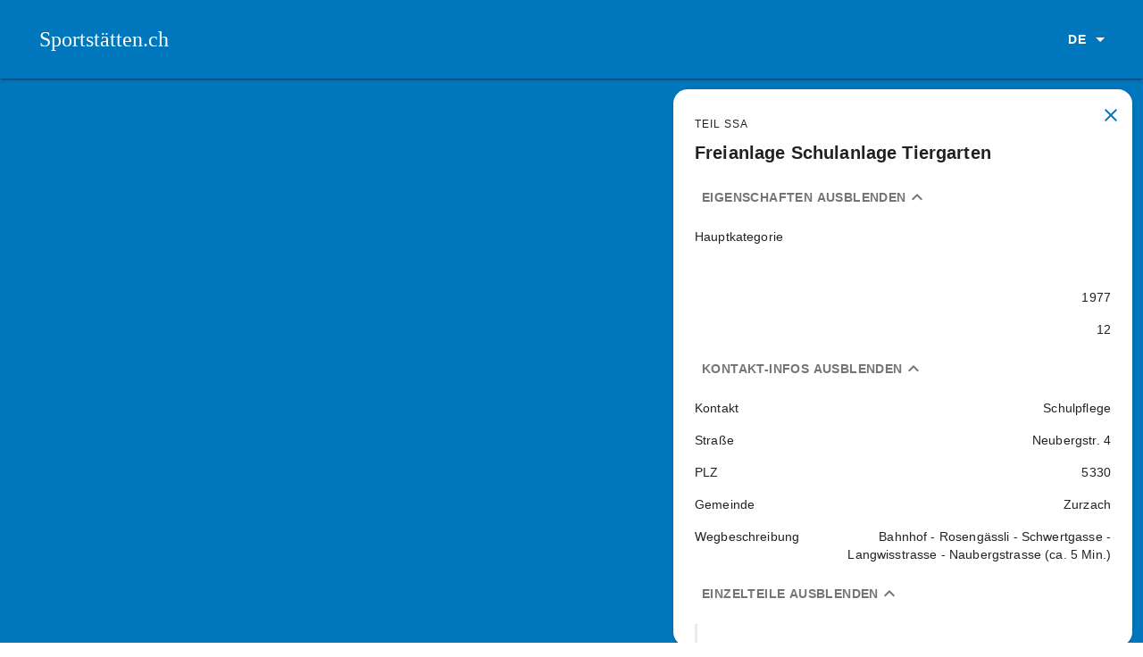

--- FILE ---
content_type: text/html; charset=utf-8
request_url: https://www.sportstaetten.ch/anlagen/1ba6540b-709f-4a9b-b4e1-f62434137f49
body_size: 15025
content:
<!DOCTYPE html><html lang="de"><head><meta charSet="utf-8"/><meta name="viewport" content="width=device-width, initial-scale=1"/><link rel="icon" href="/favicon.ico"/><link rel="manifest" href="/manifest.json"/><title>Freianlage Schulanlage Tiergarten | Sportstätten</title><meta name="description" content="Suchen Sie einen Tennisplatz in Ihrer Nähe? Oder eine Sporthalle für ein Trainingsweekend? Dann sind Sie hier richtig!"/><meta name="robots" content="all"/><meta name="next-head-count" content="7"/><link rel="preconnect" href="https://fonts.gstatic.com" crossorigin /><link rel="preload" href="/_next/static/css/80a804c39725f481.css" as="style"/><link rel="stylesheet" href="/_next/static/css/80a804c39725f481.css" data-n-g=""/><noscript data-n-css=""></noscript><script defer="" nomodule="" src="/_next/static/chunks/polyfills-c67a75d1b6f99dc8.js"></script><script src="/_next/static/chunks/webpack-36d12a75f0098f30.js" defer=""></script><script src="/_next/static/chunks/framework-50116e63224baba2.js" defer=""></script><script src="/_next/static/chunks/main-251d3c2ab9e56533.js" defer=""></script><script src="/_next/static/chunks/pages/_app-7fffadfe95f52587.js" defer=""></script><script src="/_next/static/chunks/29107295-0d20c582bacf9848.js" defer=""></script><script src="/_next/static/chunks/7d0bf13e-ed7ca4691795da85.js" defer=""></script><script src="/_next/static/chunks/2678b245-860c63f01f50b326.js" defer=""></script><script src="/_next/static/chunks/105-423edb97af3f876e.js" defer=""></script><script src="/_next/static/chunks/241-e1f22bad98f0b088.js" defer=""></script><script src="/_next/static/chunks/pages/anlagen/%5B%5B...id%5D%5D-db26c96ad3883b1c.js" defer=""></script><script src="/_next/static/6zquh2kpsrAkxTB14kXha/_buildManifest.js" defer=""></script><script src="/_next/static/6zquh2kpsrAkxTB14kXha/_ssgManifest.js" defer=""></script><style id="jss-server-side">.MuiSvgIcon-root {
  fill: currentColor;
  width: 1em;
  height: 1em;
  display: inline-block;
  font-size: 1.5rem;
  transition: fill 200ms cubic-bezier(0.4, 0, 0.2, 1) 0ms;
  flex-shrink: 0;
  user-select: none;
}
.MuiSvgIcon-colorPrimary {
  color: #0076BD;
}
.MuiSvgIcon-colorSecondary {
  color: #ffffff;
}
.MuiSvgIcon-colorAction {
  color: rgba(0, 0, 0, 0.54);
}
.MuiSvgIcon-colorError {
  color: #f44336;
}
.MuiSvgIcon-colorDisabled {
  color: rgba(0, 0, 0, 0.26);
}
.MuiSvgIcon-fontSizeInherit {
  font-size: inherit;
}
.MuiSvgIcon-fontSizeSmall {
  font-size: 1.25rem;
}
.MuiSvgIcon-fontSizeLarge {
  font-size: 2.1875rem;
}
.MuiCollapse-root {
  height: 0;
  overflow: hidden;
  transition: height 300ms cubic-bezier(0.4, 0, 0.2, 1) 0ms;
}
.MuiCollapse-entered {
  height: auto;
  overflow: visible;
}
.MuiCollapse-hidden {
  visibility: hidden;
}
.MuiCollapse-wrapper {
  display: flex;
}
.MuiCollapse-wrapperInner {
  width: 100%;
}
.MuiPaper-root {
  color: rgba(0, 0, 0, 0.87);
  transition: box-shadow 300ms cubic-bezier(0.4, 0, 0.2, 1) 0ms;
  background-color: #fff;
}
.MuiPaper-rounded {
  border-radius: 4px;
}
.MuiPaper-outlined {
  border: 1px solid rgba(0, 0, 0, 0.12);
}
.MuiPaper-elevation0 {
  box-shadow: none;
}
.MuiPaper-elevation1 {
  box-shadow: 0px 2px 1px -1px rgba(0,0,0,0.2),0px 1px 1px 0px rgba(0,0,0,0.14),0px 1px 3px 0px rgba(0,0,0,0.12);
}
.MuiPaper-elevation2 {
  box-shadow: 0px 3px 1px -2px rgba(0,0,0,0.2),0px 2px 2px 0px rgba(0,0,0,0.14),0px 1px 5px 0px rgba(0,0,0,0.12);
}
.MuiPaper-elevation3 {
  box-shadow: 0px 3px 3px -2px rgba(0,0,0,0.2),0px 3px 4px 0px rgba(0,0,0,0.14),0px 1px 8px 0px rgba(0,0,0,0.12);
}
.MuiPaper-elevation4 {
  box-shadow: 0px 2px 4px -1px rgba(0,0,0,0.2),0px 4px 5px 0px rgba(0,0,0,0.14),0px 1px 10px 0px rgba(0,0,0,0.12);
}
.MuiPaper-elevation5 {
  box-shadow: 0px 3px 5px -1px rgba(0,0,0,0.2),0px 5px 8px 0px rgba(0,0,0,0.14),0px 1px 14px 0px rgba(0,0,0,0.12);
}
.MuiPaper-elevation6 {
  box-shadow: 0px 3px 5px -1px rgba(0,0,0,0.2),0px 6px 10px 0px rgba(0,0,0,0.14),0px 1px 18px 0px rgba(0,0,0,0.12);
}
.MuiPaper-elevation7 {
  box-shadow: 0px 4px 5px -2px rgba(0,0,0,0.2),0px 7px 10px 1px rgba(0,0,0,0.14),0px 2px 16px 1px rgba(0,0,0,0.12);
}
.MuiPaper-elevation8 {
  box-shadow: 0px 5px 5px -3px rgba(0,0,0,0.2),0px 8px 10px 1px rgba(0,0,0,0.14),0px 3px 14px 2px rgba(0,0,0,0.12);
}
.MuiPaper-elevation9 {
  box-shadow: 0px 5px 6px -3px rgba(0,0,0,0.2),0px 9px 12px 1px rgba(0,0,0,0.14),0px 3px 16px 2px rgba(0,0,0,0.12);
}
.MuiPaper-elevation10 {
  box-shadow: 0px 6px 6px -3px rgba(0,0,0,0.2),0px 10px 14px 1px rgba(0,0,0,0.14),0px 4px 18px 3px rgba(0,0,0,0.12);
}
.MuiPaper-elevation11 {
  box-shadow: 0px 6px 7px -4px rgba(0,0,0,0.2),0px 11px 15px 1px rgba(0,0,0,0.14),0px 4px 20px 3px rgba(0,0,0,0.12);
}
.MuiPaper-elevation12 {
  box-shadow: 0px 7px 8px -4px rgba(0,0,0,0.2),0px 12px 17px 2px rgba(0,0,0,0.14),0px 5px 22px 4px rgba(0,0,0,0.12);
}
.MuiPaper-elevation13 {
  box-shadow: 0px 7px 8px -4px rgba(0,0,0,0.2),0px 13px 19px 2px rgba(0,0,0,0.14),0px 5px 24px 4px rgba(0,0,0,0.12);
}
.MuiPaper-elevation14 {
  box-shadow: 0px 7px 9px -4px rgba(0,0,0,0.2),0px 14px 21px 2px rgba(0,0,0,0.14),0px 5px 26px 4px rgba(0,0,0,0.12);
}
.MuiPaper-elevation15 {
  box-shadow: 0px 8px 9px -5px rgba(0,0,0,0.2),0px 15px 22px 2px rgba(0,0,0,0.14),0px 6px 28px 5px rgba(0,0,0,0.12);
}
.MuiPaper-elevation16 {
  box-shadow: 0px 8px 10px -5px rgba(0,0,0,0.2),0px 16px 24px 2px rgba(0,0,0,0.14),0px 6px 30px 5px rgba(0,0,0,0.12);
}
.MuiPaper-elevation17 {
  box-shadow: 0px 8px 11px -5px rgba(0,0,0,0.2),0px 17px 26px 2px rgba(0,0,0,0.14),0px 6px 32px 5px rgba(0,0,0,0.12);
}
.MuiPaper-elevation18 {
  box-shadow: 0px 9px 11px -5px rgba(0,0,0,0.2),0px 18px 28px 2px rgba(0,0,0,0.14),0px 7px 34px 6px rgba(0,0,0,0.12);
}
.MuiPaper-elevation19 {
  box-shadow: 0px 9px 12px -6px rgba(0,0,0,0.2),0px 19px 29px 2px rgba(0,0,0,0.14),0px 7px 36px 6px rgba(0,0,0,0.12);
}
.MuiPaper-elevation20 {
  box-shadow: 0px 10px 13px -6px rgba(0,0,0,0.2),0px 20px 31px 3px rgba(0,0,0,0.14),0px 8px 38px 7px rgba(0,0,0,0.12);
}
.MuiPaper-elevation21 {
  box-shadow: 0px 10px 13px -6px rgba(0,0,0,0.2),0px 21px 33px 3px rgba(0,0,0,0.14),0px 8px 40px 7px rgba(0,0,0,0.12);
}
.MuiPaper-elevation22 {
  box-shadow: 0px 10px 14px -6px rgba(0,0,0,0.2),0px 22px 35px 3px rgba(0,0,0,0.14),0px 8px 42px 7px rgba(0,0,0,0.12);
}
.MuiPaper-elevation23 {
  box-shadow: 0px 11px 14px -7px rgba(0,0,0,0.2),0px 23px 36px 3px rgba(0,0,0,0.14),0px 9px 44px 8px rgba(0,0,0,0.12);
}
.MuiPaper-elevation24 {
  box-shadow: 0px 11px 15px -7px rgba(0,0,0,0.2),0px 24px 38px 3px rgba(0,0,0,0.14),0px 9px 46px 8px rgba(0,0,0,0.12);
}
.MuiButtonBase-root {
  color: inherit;
  border: 0;
  cursor: pointer;
  margin: 0;
  display: inline-flex;
  outline: 0;
  padding: 0;
  position: relative;
  align-items: center;
  user-select: none;
  border-radius: 0;
  vertical-align: middle;
  -moz-appearance: none;
  justify-content: center;
  text-decoration: none;
  background-color: transparent;
  -webkit-appearance: none;
  -webkit-tap-highlight-color: transparent;
}
.MuiButtonBase-root::-moz-focus-inner {
  border-style: none;
}
.MuiButtonBase-root.Mui-disabled {
  cursor: default;
  pointer-events: none;
}
@media print {
  .MuiButtonBase-root {
    color-adjust: exact;
  }
}
  .MuiIconButton-root {
    flex: 0 0 auto;
    color: rgba(0, 0, 0, 0.54);
    padding: 12px;
    overflow: visible;
    font-size: 1.5rem;
    text-align: center;
    transition: background-color 150ms cubic-bezier(0.4, 0, 0.2, 1) 0ms;
    border-radius: 50%;
  }
  .MuiIconButton-root:hover {
    background-color: rgba(0, 0, 0, 0.04);
  }
  .MuiIconButton-root.Mui-disabled {
    color: rgba(0, 0, 0, 0.26);
    background-color: transparent;
  }
@media (hover: none) {
  .MuiIconButton-root:hover {
    background-color: transparent;
  }
}
  .MuiIconButton-edgeStart {
    margin-left: -12px;
  }
  .MuiIconButton-sizeSmall.MuiIconButton-edgeStart {
    margin-left: -3px;
  }
  .MuiIconButton-edgeEnd {
    margin-right: -12px;
  }
  .MuiIconButton-sizeSmall.MuiIconButton-edgeEnd {
    margin-right: -3px;
  }
  .MuiIconButton-colorInherit {
    color: inherit;
  }
  .MuiIconButton-colorPrimary {
    color: #0076BD;
  }
  .MuiIconButton-colorPrimary:hover {
    background-color: rgba(0, 118, 189, 0.04);
  }
@media (hover: none) {
  .MuiIconButton-colorPrimary:hover {
    background-color: transparent;
  }
}
  .MuiIconButton-colorSecondary {
    color: #ffffff;
  }
  .MuiIconButton-colorSecondary:hover {
    background-color: rgba(255, 255, 255, 0.04);
  }
@media (hover: none) {
  .MuiIconButton-colorSecondary:hover {
    background-color: transparent;
  }
}
  .MuiIconButton-sizeSmall {
    padding: 3px;
    font-size: 1.125rem;
  }
  .MuiIconButton-label {
    width: 100%;
    display: flex;
    align-items: inherit;
    justify-content: inherit;
  }
  .MuiAppBar-root {
    width: 100%;
    display: flex;
    z-index: 1100;
    box-shadow: 0px 3px 1px -2px rgba(0, 0, 0, 0.2), 0px 2px 2px rgba(0, 0, 0, 0.14), 0px 1px 5px rgba(0, 0, 0, 0.12);
    box-sizing: border-box;
    flex-shrink: 0;
    flex-direction: column;
  }
  .MuiAppBar-positionFixed {
    top: 0;
    left: auto;
    right: 0;
    position: fixed;
  }
@media print {
  .MuiAppBar-positionFixed {
    position: absolute;
  }
}
  .MuiAppBar-positionAbsolute {
    top: 0;
    left: auto;
    right: 0;
    position: absolute;
  }
  .MuiAppBar-positionSticky {
    top: 0;
    left: auto;
    right: 0;
    position: sticky;
  }
  .MuiAppBar-positionStatic {
    position: static;
  }
  .MuiAppBar-positionRelative {
    position: relative;
  }
  .MuiAppBar-colorDefault {
    color: rgba(0, 0, 0, 0.87);
    background-color: #f5f5f5;
  }
  .MuiAppBar-colorPrimary {
    color: #fff;
    background-color: #0076BD;
  }
  .MuiAppBar-colorSecondary {
    color: rgba(0, 0, 0, 0.87);
    background-color: #ffffff;
  }
  .MuiAppBar-colorInherit {
    color: inherit;
  }
  .MuiAppBar-colorTransparent {
    color: inherit;
    background-color: transparent;
  }

  .jss29 {  }
  .MuiTypography-root {
    margin: 0;
  }
  .MuiTypography-body2 {
    font-size: 0.875rem;
    font-family: Arial;
    font-weight: 400;
    line-height: 1.43;
    letter-spacing: 0.01071em;
  }
  .MuiTypography-body1 {
    font-size: 1rem;
    font-family: Arial;
    font-weight: 400;
    line-height: 1.5;
    letter-spacing: 0.00938em;
  }
  .MuiTypography-caption {
    font-size: 0.75rem;
    font-family: Arial;
    font-weight: 400;
    line-height: 1.66;
    letter-spacing: 0.03333em;
  }
  .MuiTypography-button {
    font-size: 0.875rem;
    font-family: Arial;
    font-weight: 700;
    line-height: 1.75;
    letter-spacing: 0.02857em;
    text-transform: uppercase;
  }
  .MuiTypography-h1 {
    font-size: 3.5rem;
    font-family: Arial;
    font-weight: 400;
    line-height: 1.167;
    letter-spacing: -0.01562em;
  }
@media (min-width:600px) {
  .MuiTypography-h1 {
    font-size: 4.7129rem;
  }
}
@media (min-width:960px) {
  .MuiTypography-h1 {
    font-size: 5.3556rem;
  }
}
@media (min-width:1280px) {
  .MuiTypography-h1 {
    font-size: 5.9983rem;
  }
}
  .MuiTypography-h2 {
    font-size: 2.375rem;
    font-family: Arial;
    font-weight: 400;
    line-height: 1.2;
    letter-spacing: -0.00833em;
  }
@media (min-width:600px) {
  .MuiTypography-h2 {
    font-size: 2.9167rem;
  }
}
@media (min-width:960px) {
  .MuiTypography-h2 {
    font-size: 3.3333rem;
  }
}
@media (min-width:1280px) {
  .MuiTypography-h2 {
    font-size: 3.75rem;
  }
}
  .MuiTypography-h3 {
    font-size: 2rem;
    font-family: Arial;
    font-weight: 400;
    line-height: 1.167;
    letter-spacing: 0em;
  }
@media (min-width:600px) {
  .MuiTypography-h3 {
    font-size: 2.5707rem;
  }
}
@media (min-width:960px) {
  .MuiTypography-h3 {
    font-size: 2.7849rem;
  }
}
@media (min-width:1280px) {
  .MuiTypography-h3 {
    font-size: 2.9991rem;
  }
}
  .MuiTypography-h4 {
    font-size: 1.5625rem;
    font-family: Arial;
    font-weight: 400;
    line-height: 1.235;
    letter-spacing: 0.00735em;
  }
@media (min-width:600px) {
  .MuiTypography-h4 {
    font-size: 1.8219rem;
  }
}
@media (min-width:960px) {
  .MuiTypography-h4 {
    font-size: 2.0243rem;
  }
}
@media (min-width:1280px) {
  .MuiTypography-h4 {
    font-size: 2.0243rem;
  }
}
  .MuiTypography-h5 {
    font-size: 1.25rem;
    font-family: Arial;
    font-weight: 400;
    line-height: 1.334;
    letter-spacing: 0em;
  }
@media (min-width:600px) {
  .MuiTypography-h5 {
    font-size: 1.3118rem;
  }
}
@media (min-width:960px) {
  .MuiTypography-h5 {
    font-size: 1.4993rem;
  }
}
@media (min-width:1280px) {
  .MuiTypography-h5 {
    font-size: 1.4993rem;
  }
}
  .MuiTypography-h6 {
    font-size: 1.125rem;
    font-family: Arial;
    font-weight: 700;
    line-height: 1.6;
    letter-spacing: 0.0075em;
  }
@media (min-width:600px) {
  .MuiTypography-h6 {
    font-size: 1.25rem;
  }
}
@media (min-width:960px) {
  .MuiTypography-h6 {
    font-size: 1.25rem;
  }
}
@media (min-width:1280px) {
  .MuiTypography-h6 {
    font-size: 1.25rem;
  }
}
  .MuiTypography-subtitle1 {
    font-size: 1rem;
    font-family: Arial;
    font-weight: 700;
    line-height: 1.75;
    letter-spacing: 0.00938em;
    text-transform: none;
  }
  .MuiTypography-subtitle2 {
    font-size: 0.875rem;
    font-family: Arial;
    font-weight: 400;
    line-height: 1.57;
    letter-spacing: 0.00714em;
  }
  .MuiTypography-overline {
    font-size: 0.75rem;
    font-family: Arial;
    font-weight: 400;
    line-height: 2.66;
    letter-spacing: 0.08333em;
    text-transform: uppercase;
  }
  .MuiTypography-srOnly {
    width: 1px;
    height: 1px;
    overflow: hidden;
    position: absolute;
  }
  .MuiTypography-alignLeft {
    text-align: left;
  }
  .MuiTypography-alignCenter {
    text-align: center;
  }
  .MuiTypography-alignRight {
    text-align: right;
  }
  .MuiTypography-alignJustify {
    text-align: justify;
  }
  .MuiTypography-noWrap {
    overflow: hidden;
    white-space: nowrap;
    text-overflow: ellipsis;
  }
  .MuiTypography-gutterBottom {
    margin-bottom: 0.35em;
  }
  .MuiTypography-paragraph {
    margin-bottom: 16px;
  }
  .MuiTypography-colorInherit {
    color: inherit;
  }
  .MuiTypography-colorPrimary {
    color: #0076BD;
  }
  .MuiTypography-colorSecondary {
    color: #ffffff;
  }
  .MuiTypography-colorTextPrimary {
    color: rgba(0, 0, 0, 0.87);
  }
  .MuiTypography-colorTextSecondary {
    color: rgba(0, 0, 0, 0.54);
  }
  .MuiTypography-colorError {
    color: #f44336;
  }
  .MuiTypography-displayInline {
    display: inline;
  }
  .MuiTypography-displayBlock {
    display: block;
  }
  .MuiButton-root {
    color: rgba(0, 0, 0, 0.87);
    padding: 6px 16px;
    font-size: 0.875rem;
    min-width: 64px;
    box-sizing: border-box;
    transition: background-color 250ms cubic-bezier(0.4, 0, 0.2, 1) 0ms,box-shadow 250ms cubic-bezier(0.4, 0, 0.2, 1) 0ms,border 250ms cubic-bezier(0.4, 0, 0.2, 1) 0ms;
    font-family: Arial;
    font-weight: 700;
    line-height: 1.75;
    border-radius: 4px;
    letter-spacing: 0.02857em;
    text-transform: uppercase;
  }
  .MuiButton-root:hover {
    text-decoration: none;
    background-color: rgba(0, 0, 0, 0.04);
  }
  .MuiButton-root.Mui-disabled {
    color: rgba(0, 0, 0, 0.26);
  }
@media (hover: none) {
  .MuiButton-root:hover {
    background-color: transparent;
  }
}
  .MuiButton-root:hover.Mui-disabled {
    background-color: transparent;
  }
  .MuiButton-label {
    width: 100%;
    display: inherit;
    align-items: inherit;
    justify-content: inherit;
  }
  .MuiButton-text {
    padding: 6px 8px;
  }
  .MuiButton-textPrimary {
    color: #0076BD;
  }
  .MuiButton-textPrimary:hover {
    background-color: rgba(0, 118, 189, 0.04);
  }
@media (hover: none) {
  .MuiButton-textPrimary:hover {
    background-color: transparent;
  }
}
  .MuiButton-textSecondary {
    color: #ffffff;
  }
  .MuiButton-textSecondary:hover {
    background-color: rgba(255, 255, 255, 0.04);
  }
@media (hover: none) {
  .MuiButton-textSecondary:hover {
    background-color: transparent;
  }
}
  .MuiButton-outlined {
    border: 1px solid rgba(0, 0, 0, 0.23);
    padding: 5px 15px;
  }
  .MuiButton-outlined.Mui-disabled {
    border: 1px solid rgba(0, 0, 0, 0.12);
  }
  .MuiButton-outlinedPrimary {
    color: #0076BD;
    border: 1px solid rgba(0, 118, 189, 0.5);
  }
  .MuiButton-outlinedPrimary:hover {
    border: 1px solid #0076BD;
    background-color: rgba(0, 118, 189, 0.04);
  }
@media (hover: none) {
  .MuiButton-outlinedPrimary:hover {
    background-color: transparent;
  }
}
  .MuiButton-outlinedSecondary {
    color: #ffffff;
    border: 1px solid rgba(255, 255, 255, 0.5);
  }
  .MuiButton-outlinedSecondary:hover {
    border: 1px solid #ffffff;
    background-color: rgba(255, 255, 255, 0.04);
  }
  .MuiButton-outlinedSecondary.Mui-disabled {
    border: 1px solid rgba(0, 0, 0, 0.26);
  }
@media (hover: none) {
  .MuiButton-outlinedSecondary:hover {
    background-color: transparent;
  }
}
  .MuiButton-contained {
    color: rgba(0, 0, 0, 0.87);
    box-shadow: 0px 3px 1px -2px rgba(0,0,0,0.2),0px 2px 2px 0px rgba(0,0,0,0.14),0px 1px 5px 0px rgba(0,0,0,0.12);
    background-color: #e0e0e0;
  }
  .MuiButton-contained:hover {
    box-shadow: 0px 2px 4px -1px rgba(0,0,0,0.2),0px 4px 5px 0px rgba(0,0,0,0.14),0px 1px 10px 0px rgba(0,0,0,0.12);
    background-color: #d5d5d5;
  }
  .MuiButton-contained.Mui-focusVisible {
    box-shadow: 0px 3px 5px -1px rgba(0,0,0,0.2),0px 6px 10px 0px rgba(0,0,0,0.14),0px 1px 18px 0px rgba(0,0,0,0.12);
  }
  .MuiButton-contained:active {
    box-shadow: 0px 5px 5px -3px rgba(0,0,0,0.2),0px 8px 10px 1px rgba(0,0,0,0.14),0px 3px 14px 2px rgba(0,0,0,0.12);
  }
  .MuiButton-contained.Mui-disabled {
    color: rgba(0, 0, 0, 0.26);
    box-shadow: none;
    background-color: rgba(0, 0, 0, 0.12);
  }
@media (hover: none) {
  .MuiButton-contained:hover {
    box-shadow: 0px 3px 1px -2px rgba(0,0,0,0.2),0px 2px 2px 0px rgba(0,0,0,0.14),0px 1px 5px 0px rgba(0,0,0,0.12);
    background-color: #e0e0e0;
  }
}
  .MuiButton-contained:hover.Mui-disabled {
    background-color: rgba(0, 0, 0, 0.12);
  }
  .MuiButton-containedPrimary {
    color: #fff;
    background-color: #0076BD;
  }
  .MuiButton-containedPrimary:hover {
    background-color: #00407C;
  }
@media (hover: none) {
  .MuiButton-containedPrimary:hover {
    background-color: #0076BD;
  }
}
  .MuiButton-containedSecondary {
    color: rgba(0, 0, 0, 0.87);
    background-color: #ffffff;
  }
  .MuiButton-containedSecondary:hover {
    background-color: rgb(178, 178, 178);
  }
@media (hover: none) {
  .MuiButton-containedSecondary:hover {
    background-color: #ffffff;
  }
}
  .MuiButton-disableElevation {
    box-shadow: none;
  }
  .MuiButton-disableElevation:hover {
    box-shadow: none;
  }
  .MuiButton-disableElevation.Mui-focusVisible {
    box-shadow: none;
  }
  .MuiButton-disableElevation:active {
    box-shadow: none;
  }
  .MuiButton-disableElevation.Mui-disabled {
    box-shadow: none;
  }
  .MuiButton-colorInherit {
    color: inherit;
    border-color: currentColor;
  }
  .MuiButton-textSizeSmall {
    padding: 4px 5px;
    font-size: 0.8125rem;
  }
  .MuiButton-textSizeLarge {
    padding: 8px 11px;
    font-size: 0.9375rem;
  }
  .MuiButton-outlinedSizeSmall {
    padding: 3px 9px;
    font-size: 0.8125rem;
  }
  .MuiButton-outlinedSizeLarge {
    padding: 7px 21px;
    font-size: 0.9375rem;
  }
  .MuiButton-containedSizeSmall {
    padding: 4px 10px;
    font-size: 0.8125rem;
  }
  .MuiButton-containedSizeLarge {
    padding: 8px 22px;
    font-size: 0.9375rem;
  }
  .MuiButton-fullWidth {
    width: 100%;
  }
  .MuiButton-startIcon {
    display: inherit;
    margin-left: -4px;
    margin-right: 8px;
  }
  .MuiButton-startIcon.MuiButton-iconSizeSmall {
    margin-left: -2px;
  }
  .MuiButton-endIcon {
    display: inherit;
    margin-left: 8px;
    margin-right: -4px;
  }
  .MuiButton-endIcon.MuiButton-iconSizeSmall {
    margin-right: -2px;
  }
  .MuiButton-iconSizeSmall > *:first-child {
    font-size: 18px;
  }
  .MuiButton-iconSizeMedium > *:first-child {
    font-size: 20px;
  }
  .MuiButton-iconSizeLarge > *:first-child {
    font-size: 22px;
  }
  .MuiCard-root {
    overflow: hidden;
    border-radius: 16px;
  }
@media print {
  .MuiDialog-root {
    position: absolute !important;
  }
}
  .MuiDialog-scrollPaper {
    display: flex;
    align-items: center;
    justify-content: center;
  }
  .MuiDialog-scrollBody {
    overflow-x: hidden;
    overflow-y: auto;
    text-align: center;
  }
  .MuiDialog-scrollBody:after {
    width: 0;
    height: 100%;
    content: "";
    display: inline-block;
    vertical-align: middle;
  }
  .MuiDialog-container {
    height: 100%;
    outline: 0;
  }
@media print {
  .MuiDialog-container {
    height: auto;
  }
}
  .MuiDialog-paper {
    margin: 32px;
    position: relative;
    overflow-y: auto;
  }
@media print {
  .MuiDialog-paper {
    box-shadow: none;
    overflow-y: visible;
  }
}
  .MuiDialog-paperScrollPaper {
    display: flex;
    max-height: calc(100% - 64px);
    flex-direction: column;
  }
  .MuiDialog-paperScrollBody {
    display: inline-block;
    text-align: left;
    vertical-align: middle;
  }
  .MuiDialog-paperWidthFalse {
    max-width: calc(100% - 64px);
  }
  .MuiDialog-paperWidthXs {
    max-width: 444px;
  }
@media (max-width:507.95px) {
  .MuiDialog-paperWidthXs.MuiDialog-paperScrollBody {
    max-width: calc(100% - 64px);
  }
}
  .MuiDialog-paperWidthSm {
    max-width: 600px;
  }
@media (max-width:663.95px) {
  .MuiDialog-paperWidthSm.MuiDialog-paperScrollBody {
    max-width: calc(100% - 64px);
  }
}
  .MuiDialog-paperWidthMd {
    max-width: 960px;
  }
@media (max-width:1023.95px) {
  .MuiDialog-paperWidthMd.MuiDialog-paperScrollBody {
    max-width: calc(100% - 64px);
  }
}
  .MuiDialog-paperWidthLg {
    max-width: 1280px;
  }
@media (max-width:1343.95px) {
  .MuiDialog-paperWidthLg.MuiDialog-paperScrollBody {
    max-width: calc(100% - 64px);
  }
}
  .MuiDialog-paperWidthXl {
    max-width: 1920px;
  }
@media (max-width:1983.95px) {
  .MuiDialog-paperWidthXl.MuiDialog-paperScrollBody {
    max-width: calc(100% - 64px);
  }
}
  .MuiDialog-paperFullWidth {
    width: calc(100% - 64px);
  }
  .MuiDialog-paperFullScreen {
    width: 100%;
    height: 100%;
    margin: 0;
    max-width: 100%;
    max-height: none;
    border-radius: 0;
  }
  .MuiDialog-paperFullScreen.MuiDialog-paperScrollBody {
    margin: 0;
    max-width: 100%;
  }
@keyframes mui-auto-fill {}
@keyframes mui-auto-fill-cancel {}
  .MuiInputBase-root {
    color: rgba(0, 0, 0, 0.87);
    cursor: text;
    display: inline-flex;
    position: relative;
    font-size: 1rem;
    box-sizing: border-box;
    align-items: center;
    font-family: Arial;
    font-weight: 400;
    line-height: 1.1876em;
    letter-spacing: 0.00938em;
  }
  .MuiInputBase-root.Mui-disabled {
    color: rgba(0, 0, 0, 0.38);
    cursor: default;
  }
  .MuiInputBase-multiline {
    padding: 6px 0 7px;
  }
  .MuiInputBase-multiline.MuiInputBase-marginDense {
    padding-top: 3px;
  }
  .MuiInputBase-fullWidth {
    width: 100%;
  }
  .MuiInputBase-input {
    font: inherit;
    color: currentColor;
    width: 100%;
    border: 0;
    height: 1.1876em;
    margin: 0;
    display: block;
    padding: 6px 0 7px;
    min-width: 0;
    background: none;
    box-sizing: content-box;
    animation-name: mui-auto-fill-cancel;
    letter-spacing: inherit;
    animation-duration: 10ms;
    -webkit-tap-highlight-color: transparent;
  }
  .MuiInputBase-input::-webkit-input-placeholder {
    color: currentColor;
    opacity: 0.42;
    transition: opacity 200ms cubic-bezier(0.4, 0, 0.2, 1) 0ms;
  }
  .MuiInputBase-input::-moz-placeholder {
    color: currentColor;
    opacity: 0.42;
    transition: opacity 200ms cubic-bezier(0.4, 0, 0.2, 1) 0ms;
  }
  .MuiInputBase-input:-ms-input-placeholder {
    color: currentColor;
    opacity: 0.42;
    transition: opacity 200ms cubic-bezier(0.4, 0, 0.2, 1) 0ms;
  }
  .MuiInputBase-input::-ms-input-placeholder {
    color: currentColor;
    opacity: 0.42;
    transition: opacity 200ms cubic-bezier(0.4, 0, 0.2, 1) 0ms;
  }
  .MuiInputBase-input:focus {
    outline: 0;
  }
  .MuiInputBase-input:invalid {
    box-shadow: none;
  }
  .MuiInputBase-input::-webkit-search-decoration {
    -webkit-appearance: none;
  }
  .MuiInputBase-input.Mui-disabled {
    opacity: 1;
  }
  .MuiInputBase-input:-webkit-autofill {
    animation-name: mui-auto-fill;
    animation-duration: 5000s;
  }
  label[data-shrink=false] + .MuiInputBase-formControl .MuiInputBase-input::-webkit-input-placeholder {
    opacity: 0 !important;
  }
  label[data-shrink=false] + .MuiInputBase-formControl .MuiInputBase-input::-moz-placeholder {
    opacity: 0 !important;
  }
  label[data-shrink=false] + .MuiInputBase-formControl .MuiInputBase-input:-ms-input-placeholder {
    opacity: 0 !important;
  }
  label[data-shrink=false] + .MuiInputBase-formControl .MuiInputBase-input::-ms-input-placeholder {
    opacity: 0 !important;
  }
  label[data-shrink=false] + .MuiInputBase-formControl .MuiInputBase-input:focus::-webkit-input-placeholder {
    opacity: 0.42;
  }
  label[data-shrink=false] + .MuiInputBase-formControl .MuiInputBase-input:focus::-moz-placeholder {
    opacity: 0.42;
  }
  label[data-shrink=false] + .MuiInputBase-formControl .MuiInputBase-input:focus:-ms-input-placeholder {
    opacity: 0.42;
  }
  label[data-shrink=false] + .MuiInputBase-formControl .MuiInputBase-input:focus::-ms-input-placeholder {
    opacity: 0.42;
  }
  .MuiInputBase-inputMarginDense {
    padding-top: 3px;
  }
  .MuiInputBase-inputMultiline {
    height: auto;
    resize: none;
    padding: 0;
  }
  .MuiInputBase-inputTypeSearch {
    -moz-appearance: textfield;
    -webkit-appearance: textfield;
  }
  .MuiGrid-container {
    width: 100%;
    display: flex;
    flex-wrap: wrap;
    box-sizing: border-box;
  }
  .MuiGrid-item {
    margin: 0;
    box-sizing: border-box;
  }
  .MuiGrid-zeroMinWidth {
    min-width: 0;
  }
  .MuiGrid-direction-xs-column {
    flex-direction: column;
  }
  .MuiGrid-direction-xs-column-reverse {
    flex-direction: column-reverse;
  }
  .MuiGrid-direction-xs-row-reverse {
    flex-direction: row-reverse;
  }
  .MuiGrid-wrap-xs-nowrap {
    flex-wrap: nowrap;
  }
  .MuiGrid-wrap-xs-wrap-reverse {
    flex-wrap: wrap-reverse;
  }
  .MuiGrid-align-items-xs-center {
    align-items: center;
  }
  .MuiGrid-align-items-xs-flex-start {
    align-items: flex-start;
  }
  .MuiGrid-align-items-xs-flex-end {
    align-items: flex-end;
  }
  .MuiGrid-align-items-xs-baseline {
    align-items: baseline;
  }
  .MuiGrid-align-content-xs-center {
    align-content: center;
  }
  .MuiGrid-align-content-xs-flex-start {
    align-content: flex-start;
  }
  .MuiGrid-align-content-xs-flex-end {
    align-content: flex-end;
  }
  .MuiGrid-align-content-xs-space-between {
    align-content: space-between;
  }
  .MuiGrid-align-content-xs-space-around {
    align-content: space-around;
  }
  .MuiGrid-justify-content-xs-center {
    justify-content: center;
  }
  .MuiGrid-justify-content-xs-flex-end {
    justify-content: flex-end;
  }
  .MuiGrid-justify-content-xs-space-between {
    justify-content: space-between;
  }
  .MuiGrid-justify-content-xs-space-around {
    justify-content: space-around;
  }
  .MuiGrid-justify-content-xs-space-evenly {
    justify-content: space-evenly;
  }
  .MuiGrid-spacing-xs-1 {
    width: calc(100% + 4px);
    margin: -2px;
  }
  .MuiGrid-spacing-xs-1 > .MuiGrid-item {
    padding: 2px;
  }
  .MuiGrid-spacing-xs-2 {
    width: calc(100% + 8px);
    margin: -4px;
  }
  .MuiGrid-spacing-xs-2 > .MuiGrid-item {
    padding: 4px;
  }
  .MuiGrid-spacing-xs-3 {
    width: calc(100% + 12px);
    margin: -6px;
  }
  .MuiGrid-spacing-xs-3 > .MuiGrid-item {
    padding: 6px;
  }
  .MuiGrid-spacing-xs-4 {
    width: calc(100% + 16px);
    margin: -8px;
  }
  .MuiGrid-spacing-xs-4 > .MuiGrid-item {
    padding: 8px;
  }
  .MuiGrid-spacing-xs-5 {
    width: calc(100% + 20px);
    margin: -10px;
  }
  .MuiGrid-spacing-xs-5 > .MuiGrid-item {
    padding: 10px;
  }
  .MuiGrid-spacing-xs-6 {
    width: calc(100% + 24px);
    margin: -12px;
  }
  .MuiGrid-spacing-xs-6 > .MuiGrid-item {
    padding: 12px;
  }
  .MuiGrid-spacing-xs-7 {
    width: calc(100% + 28px);
    margin: -14px;
  }
  .MuiGrid-spacing-xs-7 > .MuiGrid-item {
    padding: 14px;
  }
  .MuiGrid-spacing-xs-8 {
    width: calc(100% + 32px);
    margin: -16px;
  }
  .MuiGrid-spacing-xs-8 > .MuiGrid-item {
    padding: 16px;
  }
  .MuiGrid-spacing-xs-9 {
    width: calc(100% + 36px);
    margin: -18px;
  }
  .MuiGrid-spacing-xs-9 > .MuiGrid-item {
    padding: 18px;
  }
  .MuiGrid-spacing-xs-10 {
    width: calc(100% + 40px);
    margin: -20px;
  }
  .MuiGrid-spacing-xs-10 > .MuiGrid-item {
    padding: 20px;
  }
  .MuiGrid-grid-xs-auto {
    flex-grow: 0;
    max-width: none;
    flex-basis: auto;
  }
  .MuiGrid-grid-xs-true {
    flex-grow: 1;
    max-width: 100%;
    flex-basis: 0;
  }
  .MuiGrid-grid-xs-1 {
    flex-grow: 0;
    max-width: 8.333333%;
    flex-basis: 8.333333%;
  }
  .MuiGrid-grid-xs-2 {
    flex-grow: 0;
    max-width: 16.666667%;
    flex-basis: 16.666667%;
  }
  .MuiGrid-grid-xs-3 {
    flex-grow: 0;
    max-width: 25%;
    flex-basis: 25%;
  }
  .MuiGrid-grid-xs-4 {
    flex-grow: 0;
    max-width: 33.333333%;
    flex-basis: 33.333333%;
  }
  .MuiGrid-grid-xs-5 {
    flex-grow: 0;
    max-width: 41.666667%;
    flex-basis: 41.666667%;
  }
  .MuiGrid-grid-xs-6 {
    flex-grow: 0;
    max-width: 50%;
    flex-basis: 50%;
  }
  .MuiGrid-grid-xs-7 {
    flex-grow: 0;
    max-width: 58.333333%;
    flex-basis: 58.333333%;
  }
  .MuiGrid-grid-xs-8 {
    flex-grow: 0;
    max-width: 66.666667%;
    flex-basis: 66.666667%;
  }
  .MuiGrid-grid-xs-9 {
    flex-grow: 0;
    max-width: 75%;
    flex-basis: 75%;
  }
  .MuiGrid-grid-xs-10 {
    flex-grow: 0;
    max-width: 83.333333%;
    flex-basis: 83.333333%;
  }
  .MuiGrid-grid-xs-11 {
    flex-grow: 0;
    max-width: 91.666667%;
    flex-basis: 91.666667%;
  }
  .MuiGrid-grid-xs-12 {
    flex-grow: 0;
    max-width: 100%;
    flex-basis: 100%;
  }
@media (min-width:600px) {
  .MuiGrid-grid-sm-auto {
    flex-grow: 0;
    max-width: none;
    flex-basis: auto;
  }
  .MuiGrid-grid-sm-true {
    flex-grow: 1;
    max-width: 100%;
    flex-basis: 0;
  }
  .MuiGrid-grid-sm-1 {
    flex-grow: 0;
    max-width: 8.333333%;
    flex-basis: 8.333333%;
  }
  .MuiGrid-grid-sm-2 {
    flex-grow: 0;
    max-width: 16.666667%;
    flex-basis: 16.666667%;
  }
  .MuiGrid-grid-sm-3 {
    flex-grow: 0;
    max-width: 25%;
    flex-basis: 25%;
  }
  .MuiGrid-grid-sm-4 {
    flex-grow: 0;
    max-width: 33.333333%;
    flex-basis: 33.333333%;
  }
  .MuiGrid-grid-sm-5 {
    flex-grow: 0;
    max-width: 41.666667%;
    flex-basis: 41.666667%;
  }
  .MuiGrid-grid-sm-6 {
    flex-grow: 0;
    max-width: 50%;
    flex-basis: 50%;
  }
  .MuiGrid-grid-sm-7 {
    flex-grow: 0;
    max-width: 58.333333%;
    flex-basis: 58.333333%;
  }
  .MuiGrid-grid-sm-8 {
    flex-grow: 0;
    max-width: 66.666667%;
    flex-basis: 66.666667%;
  }
  .MuiGrid-grid-sm-9 {
    flex-grow: 0;
    max-width: 75%;
    flex-basis: 75%;
  }
  .MuiGrid-grid-sm-10 {
    flex-grow: 0;
    max-width: 83.333333%;
    flex-basis: 83.333333%;
  }
  .MuiGrid-grid-sm-11 {
    flex-grow: 0;
    max-width: 91.666667%;
    flex-basis: 91.666667%;
  }
  .MuiGrid-grid-sm-12 {
    flex-grow: 0;
    max-width: 100%;
    flex-basis: 100%;
  }
}
@media (min-width:960px) {
  .MuiGrid-grid-md-auto {
    flex-grow: 0;
    max-width: none;
    flex-basis: auto;
  }
  .MuiGrid-grid-md-true {
    flex-grow: 1;
    max-width: 100%;
    flex-basis: 0;
  }
  .MuiGrid-grid-md-1 {
    flex-grow: 0;
    max-width: 8.333333%;
    flex-basis: 8.333333%;
  }
  .MuiGrid-grid-md-2 {
    flex-grow: 0;
    max-width: 16.666667%;
    flex-basis: 16.666667%;
  }
  .MuiGrid-grid-md-3 {
    flex-grow: 0;
    max-width: 25%;
    flex-basis: 25%;
  }
  .MuiGrid-grid-md-4 {
    flex-grow: 0;
    max-width: 33.333333%;
    flex-basis: 33.333333%;
  }
  .MuiGrid-grid-md-5 {
    flex-grow: 0;
    max-width: 41.666667%;
    flex-basis: 41.666667%;
  }
  .MuiGrid-grid-md-6 {
    flex-grow: 0;
    max-width: 50%;
    flex-basis: 50%;
  }
  .MuiGrid-grid-md-7 {
    flex-grow: 0;
    max-width: 58.333333%;
    flex-basis: 58.333333%;
  }
  .MuiGrid-grid-md-8 {
    flex-grow: 0;
    max-width: 66.666667%;
    flex-basis: 66.666667%;
  }
  .MuiGrid-grid-md-9 {
    flex-grow: 0;
    max-width: 75%;
    flex-basis: 75%;
  }
  .MuiGrid-grid-md-10 {
    flex-grow: 0;
    max-width: 83.333333%;
    flex-basis: 83.333333%;
  }
  .MuiGrid-grid-md-11 {
    flex-grow: 0;
    max-width: 91.666667%;
    flex-basis: 91.666667%;
  }
  .MuiGrid-grid-md-12 {
    flex-grow: 0;
    max-width: 100%;
    flex-basis: 100%;
  }
}
@media (min-width:1280px) {
  .MuiGrid-grid-lg-auto {
    flex-grow: 0;
    max-width: none;
    flex-basis: auto;
  }
  .MuiGrid-grid-lg-true {
    flex-grow: 1;
    max-width: 100%;
    flex-basis: 0;
  }
  .MuiGrid-grid-lg-1 {
    flex-grow: 0;
    max-width: 8.333333%;
    flex-basis: 8.333333%;
  }
  .MuiGrid-grid-lg-2 {
    flex-grow: 0;
    max-width: 16.666667%;
    flex-basis: 16.666667%;
  }
  .MuiGrid-grid-lg-3 {
    flex-grow: 0;
    max-width: 25%;
    flex-basis: 25%;
  }
  .MuiGrid-grid-lg-4 {
    flex-grow: 0;
    max-width: 33.333333%;
    flex-basis: 33.333333%;
  }
  .MuiGrid-grid-lg-5 {
    flex-grow: 0;
    max-width: 41.666667%;
    flex-basis: 41.666667%;
  }
  .MuiGrid-grid-lg-6 {
    flex-grow: 0;
    max-width: 50%;
    flex-basis: 50%;
  }
  .MuiGrid-grid-lg-7 {
    flex-grow: 0;
    max-width: 58.333333%;
    flex-basis: 58.333333%;
  }
  .MuiGrid-grid-lg-8 {
    flex-grow: 0;
    max-width: 66.666667%;
    flex-basis: 66.666667%;
  }
  .MuiGrid-grid-lg-9 {
    flex-grow: 0;
    max-width: 75%;
    flex-basis: 75%;
  }
  .MuiGrid-grid-lg-10 {
    flex-grow: 0;
    max-width: 83.333333%;
    flex-basis: 83.333333%;
  }
  .MuiGrid-grid-lg-11 {
    flex-grow: 0;
    max-width: 91.666667%;
    flex-basis: 91.666667%;
  }
  .MuiGrid-grid-lg-12 {
    flex-grow: 0;
    max-width: 100%;
    flex-basis: 100%;
  }
}
@media (min-width:1920px) {
  .MuiGrid-grid-xl-auto {
    flex-grow: 0;
    max-width: none;
    flex-basis: auto;
  }
  .MuiGrid-grid-xl-true {
    flex-grow: 1;
    max-width: 100%;
    flex-basis: 0;
  }
  .MuiGrid-grid-xl-1 {
    flex-grow: 0;
    max-width: 8.333333%;
    flex-basis: 8.333333%;
  }
  .MuiGrid-grid-xl-2 {
    flex-grow: 0;
    max-width: 16.666667%;
    flex-basis: 16.666667%;
  }
  .MuiGrid-grid-xl-3 {
    flex-grow: 0;
    max-width: 25%;
    flex-basis: 25%;
  }
  .MuiGrid-grid-xl-4 {
    flex-grow: 0;
    max-width: 33.333333%;
    flex-basis: 33.333333%;
  }
  .MuiGrid-grid-xl-5 {
    flex-grow: 0;
    max-width: 41.666667%;
    flex-basis: 41.666667%;
  }
  .MuiGrid-grid-xl-6 {
    flex-grow: 0;
    max-width: 50%;
    flex-basis: 50%;
  }
  .MuiGrid-grid-xl-7 {
    flex-grow: 0;
    max-width: 58.333333%;
    flex-basis: 58.333333%;
  }
  .MuiGrid-grid-xl-8 {
    flex-grow: 0;
    max-width: 66.666667%;
    flex-basis: 66.666667%;
  }
  .MuiGrid-grid-xl-9 {
    flex-grow: 0;
    max-width: 75%;
    flex-basis: 75%;
  }
  .MuiGrid-grid-xl-10 {
    flex-grow: 0;
    max-width: 83.333333%;
    flex-basis: 83.333333%;
  }
  .MuiGrid-grid-xl-11 {
    flex-grow: 0;
    max-width: 91.666667%;
    flex-basis: 91.666667%;
  }
  .MuiGrid-grid-xl-12 {
    flex-grow: 0;
    max-width: 100%;
    flex-basis: 100%;
  }
}
  .MuiIcon-root {
    width: 1em;
    height: 1em;
    overflow: hidden;
    font-size: 1.5rem;
    flex-shrink: 0;
    user-select: none;
  }
  .MuiIcon-colorPrimary {
    color: #0076BD;
  }
  .MuiIcon-colorSecondary {
    color: #ffffff;
  }
  .MuiIcon-colorAction {
    color: rgba(0, 0, 0, 0.54);
  }
  .MuiIcon-colorError {
    color: #f44336;
  }
  .MuiIcon-colorDisabled {
    color: rgba(0, 0, 0, 0.26);
  }
  .MuiIcon-fontSizeInherit {
    font-size: inherit;
  }
  .MuiIcon-fontSizeSmall {
    font-size: 1.25rem;
  }
  .MuiIcon-fontSizeLarge {
    font-size: 2.25rem;
  }
  .MuiInput-root {
    position: relative;
  }
  label + .MuiInput-formControl {
    margin-top: 16px;
  }
  .MuiInput-colorSecondary.MuiInput-underline:after {
    border-bottom-color: #ffffff;
  }
  .MuiInput-underline:after {
    left: 0;
    right: 0;
    bottom: 0;
    content: "";
    position: absolute;
    transform: scaleX(0);
    transition: transform 200ms cubic-bezier(0.0, 0, 0.2, 1) 0ms;
    border-bottom: 2px solid #0076BD;
    pointer-events: none;
  }
  .MuiInput-underline.Mui-focused:after {
    transform: scaleX(1);
  }
  .MuiInput-underline.Mui-error:after {
    transform: scaleX(1);
    border-bottom-color: #f44336;
  }
  .MuiInput-underline:before {
    left: 0;
    right: 0;
    bottom: 0;
    content: "\00a0";
    position: absolute;
    transition: border-bottom-color 200ms cubic-bezier(0.4, 0, 0.2, 1) 0ms;
    border-bottom: 1px solid rgba(0, 0, 0, 0.42);
    pointer-events: none;
  }
  .MuiInput-underline:hover:not(.Mui-disabled):before {
    border-bottom: 2px solid rgba(0, 0, 0, 0.87);
  }
  .MuiInput-underline.Mui-disabled:before {
    border-bottom-style: dotted;
  }
@media (hover: none) {
  .MuiInput-underline:hover:not(.Mui-disabled):before {
    border-bottom: 1px solid rgba(0, 0, 0, 0.42);
  }
}
  .MuiPopover-paper {
    outline: 0;
    position: absolute;
    max-width: calc(100% - 32px);
    min-width: 16px;
    max-height: calc(100% - 32px);
    min-height: 16px;
    overflow-x: hidden;
    overflow-y: auto;
  }
  .MuiMenu-paper {
    max-height: calc(100% - 96px);
    -webkit-overflow-scrolling: touch;
  }
  .MuiMenu-list {
    outline: 0;
  }
  .MuiSelect-select {
    cursor: pointer;
    min-width: 16px;
    user-select: none;
    border-radius: 0;
    -moz-appearance: none;
    -webkit-appearance: none;
  }
  .MuiSelect-select:focus {
    border-radius: 0;
    background-color: rgba(0, 0, 0, 0.05);
  }
  .MuiSelect-select::-ms-expand {
    display: none;
  }
  .MuiSelect-select.Mui-disabled {
    cursor: default;
  }
  .MuiSelect-select[multiple] {
    height: auto;
  }
  .MuiSelect-select:not([multiple]) option, .MuiSelect-select:not([multiple]) optgroup {
    background-color: #fff;
  }
  .MuiSelect-select.MuiSelect-select {
    padding-right: 24px;
  }
  .MuiSelect-filled.MuiSelect-filled {
    padding-right: 32px;
  }
  .MuiSelect-outlined {
    border-radius: 4px;
  }
  .MuiSelect-outlined.MuiSelect-outlined {
    padding-right: 32px;
  }
  .MuiSelect-selectMenu {
    height: auto;
    overflow: hidden;
    min-height: 1.1876em;
    white-space: nowrap;
    text-overflow: ellipsis;
  }
  .MuiSelect-icon {
    top: calc(50% - 12px);
    color: rgba(0, 0, 0, 0.54);
    right: 0;
    position: absolute;
    pointer-events: none;
  }
  .MuiSelect-icon.Mui-disabled {
    color: rgba(0, 0, 0, 0.26);
  }
  .MuiSelect-iconOpen {
    transform: rotate(180deg);
  }
  .MuiSelect-iconFilled {
    right: 7px;
  }
  .MuiSelect-iconOutlined {
    right: 7px;
  }
  .MuiSelect-nativeInput {
    left: 0;
    width: 100%;
    bottom: 0;
    opacity: 0;
    position: absolute;
    pointer-events: none;
  }
  .MuiSnackbar-root {
    left: 8px;
    right: 8px;
    display: flex;
    z-index: 1400;
    position: fixed;
    align-items: center;
    justify-content: center;
  }
  .MuiSnackbar-anchorOriginTopCenter {
    top: 8px;
  }
@media (min-width:600px) {
  .MuiSnackbar-anchorOriginTopCenter {
    top: 24px;
    left: 50%;
    right: auto;
    transform: translateX(-50%);
  }
}
  .MuiSnackbar-anchorOriginBottomCenter {
    bottom: 8px;
  }
@media (min-width:600px) {
  .MuiSnackbar-anchorOriginBottomCenter {
    left: 50%;
    right: auto;
    bottom: 24px;
    transform: translateX(-50%);
  }
}
  .MuiSnackbar-anchorOriginTopRight {
    top: 8px;
    justify-content: flex-end;
  }
@media (min-width:600px) {
  .MuiSnackbar-anchorOriginTopRight {
    top: 24px;
    left: auto;
    right: 24px;
  }
}
  .MuiSnackbar-anchorOriginBottomRight {
    bottom: 8px;
    justify-content: flex-end;
  }
@media (min-width:600px) {
  .MuiSnackbar-anchorOriginBottomRight {
    left: auto;
    right: 24px;
    bottom: 24px;
  }
}
  .MuiSnackbar-anchorOriginTopLeft {
    top: 8px;
    justify-content: flex-start;
  }
@media (min-width:600px) {
  .MuiSnackbar-anchorOriginTopLeft {
    top: 24px;
    left: 24px;
    right: auto;
  }
}
  .MuiSnackbar-anchorOriginBottomLeft {
    bottom: 8px;
    justify-content: flex-start;
  }
@media (min-width:600px) {
  .MuiSnackbar-anchorOriginBottomLeft {
    left: 24px;
    right: auto;
    bottom: 24px;
  }
}
  .MuiToolbar-root {
    display: flex;
    position: relative;
    align-items: center;
  }
  .MuiToolbar-gutters {
    padding-left: 8px;
    padding-right: 8px;
  }
@media (min-width:600px) {
  .MuiToolbar-gutters {
    padding-left: 12px;
    padding-right: 12px;
  }
}
  .MuiToolbar-regular {
    min-height: 56px;
  }
@media (min-width:0px) and (orientation: landscape) {
  .MuiToolbar-regular {
    min-height: 48px;
  }
}
@media (min-width:600px) {
  .MuiToolbar-regular {
    min-height: 64px;
  }
}
  .MuiToolbar-dense {
    min-height: 48px;
  }
  .jss25 {
    height: unset;
  }
  .jss26 {
    color: rgba(0, 0, 0, 0.54);
  }
  .jss27 {
    margin-top: 16px;
    margin-bottom: 0;
  }
  .jss28 {
    margin-bottom: 16px;
  }
  .jss11 {
    width: 100%;
    bottom: 0;
    position: absolute;
    min-height: calc(100vh - 88px);
  }
  .jss10 {
    width: 100%;
  }
  .jss10 > * + * {
    margin-top: 8px;
  }
@media (max-width:1279.95px) {
  .jss10 {
    width: 95%;
  }
}
  .jss12 {
    padding: 24px;
    margin-top: 24px;
    border-radius: 16px;
    background-color: rgba(0, 0, 0, 0.04);
  }
  .jss13 {
    margin-left: 8px;
  }
  .jss14 {
    margin-left: 24px;
  }
  .jss15 {
    display: flex;
    border-left: 3px solid rgba(0, 0, 0, 0.08);
    flex-direction: column;
  }
  .jss16 {
    top: 88px;
    right: 0;
    width: 466px;
    margin: 12px;
    padding: 24px;
    z-index: 1;
    overflow: auto;
    position: absolute;
    max-height: 80vh;
  }
@media (max-width:1279.95px) {
  .jss16 {
    width: unset;
    max-height: 75vh;
  }
}
  .jss17 {
    top: 5px;
    right: 0;
    position: absolute;
  }
  .jss18 {
    margin-bottom: 24px;
  }
  .jss19 {
    width: 100%;
    height: 140px;
    margin-right: 12px;
    border-radius: 8px;
  }
  .jss20 {
    width: 100%;
    height: 300px;
    margin-right: 12px;
    border-radius: 8px;
  }
  .jss21 {
    margin-top: 20px;
  }
  .jss22 {
    display: flex;
    margin-top: 16px;
    justify-content: space-between;
  }
  .jss23 {
    font-size: 12px;
    margin-left: -14px;
  }
  .jss24 {
    font-size: 24px;
  }
  .jss3 {
    height: 88px;
    padding-left: 32px;
    padding-right: 24px;
    justify-content: center;
    background-color: #0076BD;
  }
@media (max-width:959.95px) {
  .jss3 {
    height: 70px;
    padding-left: 0;
    padding-right: 0;
  }
}
  .jss4 {
    padding-right: 24px;
  }
  .jss5 {
    display: flex;
    flex-grow: 1;
    align-items: center;
  }
  .jss6 {
    font-family: Arial Black;
    margin-right: 75px;
  }
  .jss6:hover {
    cursor: pointer;
  }
@media (max-width:1279.95px) {
  .jss6 {
    margin-right: 0;
  }
}
  .jss7 {
    z-index: 1201;
  }
  .jss8 {
    color: white;
    border: none;
    padding-right: 28px !important;
  }
  .jss9 {
    color: white;
  }
  .jss1 {
    width: 100%;
    height: 100vh;
    padding: 0;
    overflow: hidden;
    background-color: #0076BD;
  }
  .jss2 {
    display: flex;
  }</style><style data-href="https://fonts.googleapis.com/icon?family=Material+Icons">@font-face{font-family:'Material Icons';font-style:normal;font-weight:400;src:url(https://fonts.gstatic.com/s/materialicons/v145/flUhRq6tzZclQEJ-Vdg-IuiaDsNa.woff) format('woff')}.material-icons{font-family:'Material Icons';font-weight:normal;font-style:normal;font-size:24px;line-height:1;letter-spacing:normal;text-transform:none;display:inline-block;white-space:nowrap;word-wrap:normal;direction:ltr;font-feature-settings:'liga'}@font-face{font-family:'Material Icons';font-style:normal;font-weight:400;src:url(https://fonts.gstatic.com/s/materialicons/v145/flUhRq6tzZclQEJ-Vdg-IuiaDsNcIhQ8tQ.woff2) format('woff2')}.material-icons{font-family:'Material Icons';font-weight:normal;font-style:normal;font-size:24px;line-height:1;letter-spacing:normal;text-transform:none;display:inline-block;white-space:nowrap;word-wrap:normal;direction:ltr;-webkit-font-feature-settings:'liga';-webkit-font-smoothing:antialiased}</style></head><body><div id="__next"><div class="jss2"><div class="jss7"><header class="MuiPaper-root MuiAppBar-root MuiAppBar-positionFixed MuiAppBar-colorPrimary jss3 mui-fixed MuiPaper-elevation4"><div class="MuiToolbar-root MuiToolbar-regular MuiToolbar-gutters"><div class="jss5"><h5 class="MuiTypography-root jss6 MuiTypography-h5 MuiTypography-colorSecondary">Sportstätten.ch</h5></div><div style="padding-left:16px"><div class="MuiInputBase-root MuiInput-root"><div class="MuiSelect-root jss8 MuiSelect-select MuiSelect-selectMenu MuiInputBase-input MuiInput-input" tabindex="0" role="button" aria-haspopup="listbox" aria-labelledby="language-select" id="language-select"><span class="MuiTypography-root MuiTypography-button">de</span></div><input aria-hidden="true" tabindex="-1" class="MuiSelect-nativeInput" value="de"/><svg class="MuiSvgIcon-root MuiSelect-icon jss9" focusable="false" viewBox="0 0 24 24" aria-hidden="true"><path d="M7 10l5 5 5-5z"></path></svg></div></div></div></header></div><main class="jss1"><div class="MuiGrid-root MuiGrid-container MuiGrid-spacing-xs-2 MuiGrid-justify-content-xs-center"><div class="MuiGrid-root MuiGrid-item MuiGrid-grid-xs-11"><div class="MuiPaper-root MuiCard-root jss16 MuiPaper-elevation1 MuiPaper-rounded"><button class="MuiButtonBase-root MuiIconButton-root jss17 MuiIconButton-colorPrimary" tabindex="0" type="button" name=""><span class="MuiIconButton-label"><span class="material-icons MuiIcon-root" aria-hidden="true">close</span></span></button><div><div class="MuiCollapse-root MuiCollapse-entered" style="min-height:0px"><div class="MuiCollapse-wrapper"><div class="MuiCollapse-wrapperInner"><span class="MuiTypography-root MuiTypography-overline" id="facility-type">Teil SSA</span><h6 class="MuiTypography-root MuiTypography-h6" id="facility-name">Freianlage Schulanlage Tiergarten</h6><button class="MuiButtonBase-root MuiButton-root MuiButton-text jss27" tabindex="0" type="button" name="Eigenschaften ausblenden"><span class="MuiButton-label"><div style="align-items:center;display:flex;flex-direction:row-reverse;text-align:left"><span class="material-icons MuiIcon-root jss26" aria-hidden="true">expand_less</span><span class="MuiTypography-root MuiTypography-button MuiTypography-colorTextSecondary">Eigenschaften ausblenden</span></div></span></button><div class="MuiCollapse-root MuiCollapse-entered" style="min-height:0px"><div class="MuiCollapse-wrapper"><div class="MuiCollapse-wrapperInner"><div class="jss22"><p class="MuiTypography-root MuiTypography-body2 MuiTypography-alignLeft">Hauptkategorie</p></div><div class="jss22"></div><div class="jss22"></div><div class="jss22"><p class="MuiTypography-root MuiTypography-body2 MuiTypography-alignLeft"></p><p class="MuiTypography-root MuiTypography-body2 MuiTypography-alignRight">1977</p></div><div class="jss22"><p class="MuiTypography-root MuiTypography-body2 MuiTypography-alignLeft"></p><p class="MuiTypography-root MuiTypography-body2 MuiTypography-alignRight">12</p></div></div></div></div><button class="MuiButtonBase-root MuiButton-root MuiButton-text jss27" tabindex="0" type="button" name="Kontakt-Infos ausblenden"><span class="MuiButton-label"><div style="align-items:center;display:flex;flex-direction:row-reverse;text-align:left"><span class="material-icons MuiIcon-root jss26" aria-hidden="true">expand_less</span><span class="MuiTypography-root MuiTypography-button MuiTypography-colorTextSecondary">Kontakt-Infos ausblenden</span></div></span></button><div class="MuiCollapse-root MuiCollapse-entered" style="min-height:0px"><div class="MuiCollapse-wrapper"><div class="MuiCollapse-wrapperInner"><div class=""><div class="jss22"><p class="MuiTypography-root MuiTypography-body2 MuiTypography-alignLeft">Kontakt</p><p class="MuiTypography-root MuiTypography-body2 MuiTypography-alignRight">Schulpflege</p></div><div class="jss22"><p class="MuiTypography-root MuiTypography-body2 MuiTypography-alignLeft">Straße</p><p class="MuiTypography-root MuiTypography-body2 MuiTypography-alignRight">Neubergstr. 4</p></div><div class="jss22"><p class="MuiTypography-root MuiTypography-body2 MuiTypography-alignLeft">PLZ</p><p class="MuiTypography-root MuiTypography-body2 MuiTypography-alignRight">5330</p></div><div class="jss22"><p class="MuiTypography-root MuiTypography-body2 MuiTypography-alignLeft">Gemeinde</p><p class="MuiTypography-root MuiTypography-body2 MuiTypography-alignRight">Zurzach</p></div><div class="jss22"><p class="MuiTypography-root MuiTypography-body2 MuiTypography-alignLeft">Wegbeschreibung</p><p class="MuiTypography-root MuiTypography-body2 MuiTypography-alignRight">Bahnhof - Rosengässli - Schwertgasse - Langwisstrasse - Naubergstrasse (ca. 5 Min.)</p></div></div></div></div></div><button class="MuiButtonBase-root MuiButton-root MuiButton-text jss27 jss28" tabindex="0" type="button" name="Einzelteile ausblenden"><span class="MuiButton-label"><div style="align-items:center;display:flex;flex-direction:row-reverse;text-align:left"><span class="material-icons MuiIcon-root jss26" aria-hidden="true">expand_less</span><span class="MuiTypography-root MuiTypography-button MuiTypography-colorTextSecondary">Einzelteile ausblenden</span></div></span></button><div class="MuiCollapse-root MuiCollapse-entered" style="min-height:0px"><div class="MuiCollapse-wrapper"><div class="MuiCollapse-wrapperInner"><div class="jss15"><div class="jss14"><div class="jss18"><div class="MuiCollapse-root MuiCollapse-entered" style="min-height:0px"><div class="MuiCollapse-wrapper"><div class="MuiCollapse-wrapperInner"><div class="jss22"><h6 class="MuiTypography-root MuiTypography-subtitle1" id="sport-facilitypart-name">Allwetterpaltz</h6></div><div class="jss22"><p class="MuiTypography-root MuiTypography-body2 MuiTypography-alignRight">Art</p><p class="MuiTypography-root MuiTypography-body2 MuiTypography-alignRight"></p></div><div style="list-style-type:none;padding:inherit"><div class="jss22"><p class="MuiTypography-root MuiTypography-body2 MuiTypography-alignLeft" style="white-space:nowrap"></p><p class="MuiTypography-root MuiTypography-body2 MuiTypography-alignRight">40</p></div><div class="jss22"><p class="MuiTypography-root MuiTypography-body2 MuiTypography-alignLeft" style="white-space:nowrap"></p><p class="MuiTypography-root MuiTypography-body2 MuiTypography-alignRight">20</p></div><div class="jss22"><p class="MuiTypography-root MuiTypography-body2 MuiTypography-alignLeft" style="white-space:nowrap"></p><p class="MuiTypography-root MuiTypography-body2 MuiTypography-alignRight">800</p></div><div class="jss22"><p class="MuiTypography-root MuiTypography-body2 MuiTypography-alignLeft" style="white-space:nowrap"></p><p class="MuiTypography-root MuiTypography-body2 MuiTypography-alignRight">1977</p></div></div></div></div></div></div></div><div class="jss14"><div class="jss18"><div class="MuiCollapse-root MuiCollapse-entered" style="min-height:0px"><div class="MuiCollapse-wrapper"><div class="MuiCollapse-wrapperInner"><div class="jss22"><h6 class="MuiTypography-root MuiTypography-subtitle1" id="sport-facilitypart-name">Gerade Laufbahn</h6></div><div class="jss22"><p class="MuiTypography-root MuiTypography-body2 MuiTypography-alignRight">Art</p><p class="MuiTypography-root MuiTypography-body2 MuiTypography-alignRight"></p></div><div style="list-style-type:none;padding:inherit"><div class="jss22"><p class="MuiTypography-root MuiTypography-body2 MuiTypography-alignLeft" style="white-space:nowrap"></p><p class="MuiTypography-root MuiTypography-body2 MuiTypography-alignRight">1</p></div><div class="jss22"><p class="MuiTypography-root MuiTypography-body2 MuiTypography-alignLeft" style="white-space:nowrap"></p><p class="MuiTypography-root MuiTypography-body2 MuiTypography-alignRight">100</p></div><div class="jss22"><p class="MuiTypography-root MuiTypography-body2 MuiTypography-alignLeft" style="white-space:nowrap"></p><p class="MuiTypography-root MuiTypography-body2 MuiTypography-alignRight">1977</p></div></div></div></div></div></div></div><div class="jss14"><div class="jss18"><div class="MuiCollapse-root MuiCollapse-entered" style="min-height:0px"><div class="MuiCollapse-wrapper"><div class="MuiCollapse-wrapperInner"><div class="jss22"><h6 class="MuiTypography-root MuiTypography-subtitle1" id="sport-facilitypart-name">Rasensportfeld</h6></div><div class="jss22"><p class="MuiTypography-root MuiTypography-body2 MuiTypography-alignRight">Art</p><p class="MuiTypography-root MuiTypography-body2 MuiTypography-alignRight"></p></div><div style="list-style-type:none;padding:inherit"><div class="jss22"><p class="MuiTypography-root MuiTypography-body2 MuiTypography-alignLeft" style="white-space:nowrap"></p><p class="MuiTypography-root MuiTypography-body2 MuiTypography-alignRight">90</p></div><div class="jss22"><p class="MuiTypography-root MuiTypography-body2 MuiTypography-alignLeft" style="white-space:nowrap"></p><p class="MuiTypography-root MuiTypography-body2 MuiTypography-alignRight">45</p></div><div class="jss22"><p class="MuiTypography-root MuiTypography-body2 MuiTypography-alignLeft" style="white-space:nowrap"></p><p class="MuiTypography-root MuiTypography-body2 MuiTypography-alignRight">4050</p></div><div class="jss22"><p class="MuiTypography-root MuiTypography-body2 MuiTypography-alignLeft" style="white-space:nowrap"></p><p class="MuiTypography-root MuiTypography-body2 MuiTypography-alignRight">1977</p></div><div class="jss22"><p class="MuiTypography-root MuiTypography-body2 MuiTypography-alignLeft" style="white-space:nowrap"></p><p class="MuiTypography-root MuiTypography-body2 MuiTypography-alignRight">Rasen</p></div></div></div></div></div></div></div><div class="jss14"><div class="jss18"><div class="MuiCollapse-root MuiCollapse-entered" style="min-height:0px"><div class="MuiCollapse-wrapper"><div class="MuiCollapse-wrapperInner"><div class="jss22"><h6 class="MuiTypography-root MuiTypography-subtitle1" id="sport-facilitypart-name">Spielwiese</h6></div><div class="jss22"><p class="MuiTypography-root MuiTypography-body2 MuiTypography-alignRight">Art</p><p class="MuiTypography-root MuiTypography-body2 MuiTypography-alignRight"></p></div><div style="list-style-type:none;padding:inherit"><div class="jss22"><p class="MuiTypography-root MuiTypography-body2 MuiTypography-alignLeft" style="white-space:nowrap"></p><p class="MuiTypography-root MuiTypography-body2 MuiTypography-alignRight">1977</p></div><div class="jss22"><p class="MuiTypography-root MuiTypography-body2 MuiTypography-alignLeft" style="white-space:nowrap"></p><p class="MuiTypography-root MuiTypography-body2 MuiTypography-alignRight">weitere</p></div></div></div></div></div></div></div><div class="jss14"><div class="jss18"><div class="MuiCollapse-root MuiCollapse-entered" style="min-height:0px"><div class="MuiCollapse-wrapper"><div class="MuiCollapse-wrapperInner"><div class="jss22"><h6 class="MuiTypography-root MuiTypography-subtitle1" id="sport-facilitypart-name">Stoss/Sprung/Wurfanlage</h6></div><div class="jss22"><p class="MuiTypography-root MuiTypography-body2 MuiTypography-alignRight">Art</p><p class="MuiTypography-root MuiTypography-body2 MuiTypography-alignRight"></p></div><div style="list-style-type:none;padding:inherit"><div class="jss22"><p class="MuiTypography-root MuiTypography-body2 MuiTypography-alignLeft" style="white-space:nowrap"></p><p class="MuiTypography-root MuiTypography-body2 MuiTypography-alignRight">1977</p></div><div class="jss22"><p class="MuiTypography-root MuiTypography-body2 MuiTypography-alignLeft" style="white-space:nowrap"></p><p class="MuiTypography-root MuiTypography-body2 MuiTypography-alignRight">Sand</p></div></div></div></div></div></div></div></div></div></div></div><div class="MuiBox-root jss29 jss12"><p class="MuiTypography-root MuiTypography-subtitle1 MuiTypography-paragraph">Falsche oder unvollständige Daten entdeckt?</p><button class="MuiButtonBase-root MuiButton-root MuiButton-contained MuiButton-containedPrimary" tabindex="0" type="button" name="Daten ändern"><span class="MuiButton-label"><div style="align-items:center;display:flex;flex-direction:row-reverse;text-align:inherit"><span class="material-icons MuiIcon-root jss13 MuiIcon-colorSecondary MuiIcon-fontSizeSmall" aria-hidden="true">arrow_forward</span><span class="MuiTypography-root MuiTypography-button MuiTypography-colorSecondary">Daten ändern</span></div></span></button></div></div></div></div></div></div></div></div></main></div></div><script id="__NEXT_DATA__" type="application/json">{"props":{"pageProps":{"sportFacility":{"assignmentType":"assignment_type.part_ssa","mainCategory":"027242","subCategoryLevel1":"027242-1","subCategoryLevel2":"027242-1-5","properties":[{"id":"1","proptertyName":"PropertyNumber","value":{"de":"","fr":""}},{"id":"2","proptertyName":"EGrid","value":{"de":"","fr":""}},{"id":"3","proptertyName":"Ownership","value":{"de":"","fr":""}},{"id":"5","proptertyName":"BuildingInsuranceID","value":{"de":"","fr":""}},{"id":"6","proptertyName":"BuildingInsuranceSum","value":{"de":"","fr":""}},{"id":"7","proptertyName":"BuildYear","value":{"de":"1977","fr":"1977"}},{"id":"8","proptertyName":"ChildCare","value":{"de":"","fr":""}},{"id":"9","proptertyName":"CountOfParkingLots","value":{"de":"12","fr":"12"}},{"id":"10","proptertyName":"KasakNasak","value":{"de":"","fr":""}},{"id":"11","proptertyName":"OpeningHoursMo","value":{"de":"","fr":""}},{"id":"12","proptertyName":"OpeningHoursTue","value":{"de":"","fr":""}},{"id":"13","proptertyName":"OpeningHoursWed","value":{"de":"","fr":""}},{"id":"14","proptertyName":"OpeningHoursThu","value":{"de":"","fr":""}},{"id":"15","proptertyName":"OpeningHoursFri","value":{"de":"","fr":""}},{"id":"16","proptertyName":"OpeningHoursSat","value":{"de":"","fr":""}},{"id":"17","proptertyName":"OpeningHoursSun","value":{"de":"","fr":""}},{"id":"18","proptertyName":"PublicAccessability1","value":{"de":"","fr":""}},{"id":"19","proptertyName":"PublicAccessability2","value":{"de":"","fr":""}},{"id":"20","proptertyName":"SeasonClosureFrom","value":{"de":"","fr":""}},{"id":"21","proptertyName":"SeasonClosureTo","value":{"de":"","fr":""}},{"id":"22","proptertyName":"TotalAreaAllWeatherFields","value":{"de":"","fr":""}},{"id":"23","proptertyName":"TotalAreaArtificalGrassFields","value":{"de":"","fr":""}},{"id":"24","proptertyName":"TotalAreaGrassFields","value":{"de":"","fr":""}},{"id":"25","proptertyName":"TotalAreaIceRinkIndoor","value":{"de":"","fr":""}},{"id":"26","proptertyName":"TotalAreaIceRinkOutdoor","value":{"de":"","fr":""}},{"id":"27","proptertyName":"TotalAreaLyingSurface","value":{"de":"","fr":""}},{"id":"28","proptertyName":"TotalAreaPlayingSurface","value":{"de":"","fr":""}},{"id":"29","proptertyName":"TotalStadiumCapacity","value":{"de":"","fr":""}},{"id":"30","proptertyName":"TotalWaterAreaPoolIndoor","value":{"de":"","fr":""}},{"id":"31","proptertyName":"TotalWaterAreaOutdoor","value":{"de":"","fr":""}},{"id":"32","proptertyName":"CountOfWardrobes","value":{"de":"","fr":""}},{"id":"33","proptertyName":"TotalWardrobeCount","value":{"de":"","fr":""}}],"sportsFacilityParts":[{"id":"ea8dfbff-4ab6-4f66-bdf6-d29bc557022c","partTypeId":"72","name":"Allwetterpaltz","type":"übrige Allwetterplätze","objectType":"OtherAllWeatherFields","sportFacilityId":"1ba6540b-709f-4a9b-b4e1-f62434137f49","specificationProperties":[{"id":"1","name":"Vorgesehene Sanierung","value":{"de":"","fr":""}},{"id":"2","name":"Vorgesehene Sanierung (Jahr)","value":{"de":"","fr":""}},{"id":"3","name":"Öffentliche Zugänglichkeit 1","value":{"de":"","fr":""}},{"id":"4","name":"Tore vorhanden","value":{"de":"","fr":""}},{"id":"5","name":"Höhe von","value":{"de":"","fr":""}},{"id":"6","name":"Höhe bis","value":{"de":"","fr":""}},{"id":"7","name":"Länge von","value":{"de":"40","fr":"40"}},{"id":"8","name":"Länge bis","value":{"de":"","fr":""}},{"id":"9","name":"Breite von","value":{"de":"20","fr":"20"}},{"id":"10","name":"Breite bis","value":{"de":"","fr":""}},{"id":"11","name":"Tiefe von","value":{"de":"","fr":""}},{"id":"12","name":"Tiefe bis","value":{"de":"","fr":""}},{"id":"13","name":"Fläche","value":{"de":"800","fr":"800"}},{"id":"14","name":"Zuschauerplätze (total)","value":{"de":"","fr":""}},{"id":"15","name":"Anzahl Sitzplätze","value":{"de":"","fr":""}},{"id":"16","name":"Stehplätze","value":{"de":"","fr":""}},{"id":"17","name":"Baujahr","value":{"de":"1977","fr":"1977"}},{"id":"18","name":"Jahr der letzten Sanierung","value":{"de":"","fr":""}},{"id":"19","name":"Art Bodenbelag","value":{"de":"","fr":""}},{"id":"20","name":"Produktebezeichnung Belag","value":{"de":"","fr":""}},{"id":"21","name":"Garderoben vorhanden","value":{"de":"","fr":""}},{"id":"22","name":"Garderoben jedermann zugänglich","value":{"de":"","fr":""}},{"id":"23","name":"Duschen vorhanden","value":{"de":"","fr":""}},{"id":"24","name":"Duschen jedermann zugänglich","value":{"de":"","fr":""}},{"id":"25","name":"Homologierung/Eignung für spezifische Sportarten","value":{"de":"","fr":""}},{"id":"26","name":"Angaben zu nichtsportlicher Nutzung","value":{"de":"","fr":""}},{"id":"27","name":"Zugänglichkeit für Behinderte","value":{"de":"","fr":""}},{"id":"28","name":"Anmerkungen betreffend Behindertensport","value":{"de":"","fr":""}},{"id":"29","name":"Licht/Beleuchtung","value":{"de":"","fr":""}},{"id":"30","name":"Zusatzangaben 1","value":{"de":"","fr":""}},{"id":"31","name":"Zusatzangaben 2","value":{"de":"","fr":""}}]},{"id":"ae4df1dc-22f4-4a94-9b1f-fc1c23791e53","partTypeId":"71","name":"Rasensportfeld","type":"übrige Rasensportfelder","objectType":"OtherSoccerFields","sportFacilityId":"1ba6540b-709f-4a9b-b4e1-f62434137f49","specificationProperties":[{"id":"1","name":"Öffentliche Zugänglichkeit 1","value":{"de":"","fr":""}},{"id":"2","name":"Vorgesehene Sanierung","value":{"de":"","fr":""}},{"id":"3","name":"Vorgesehene Sanierung (Jahr)","value":{"de":"","fr":""}},{"id":"4","name":"öffentliche Zugänglichkeit/ungebundene Nutzung","value":{"de":"","fr":""}},{"id":"5","name":"Höhe von","value":{"de":"","fr":""}},{"id":"6","name":"Höhe bis","value":{"de":"","fr":""}},{"id":"7","name":"Länge von","value":{"de":"90","fr":"90"}},{"id":"8","name":"Länge bis","value":{"de":"","fr":""}},{"id":"9","name":"Breite von","value":{"de":"45","fr":"45"}},{"id":"10","name":"Breite bis","value":{"de":"","fr":""}},{"id":"11","name":"Tiefe von","value":{"de":"","fr":""}},{"id":"12","name":"Tiefe bis","value":{"de":"","fr":""}},{"id":"13","name":"Fläche","value":{"de":"4050","fr":"4050"}},{"id":"14","name":"Zuschauerplätze (total)","value":{"de":"","fr":""}},{"id":"15","name":"Anzahl Sitzplätze","value":{"de":"","fr":""}},{"id":"16","name":"Stehplätze","value":{"de":"","fr":""}},{"id":"17","name":"Baujahr","value":{"de":"1977","fr":"1977"}},{"id":"18","name":"Jahr der letzten Sanierung","value":{"de":"","fr":""}},{"id":"19","name":"Art Bodenbelag","value":{"de":"Rasen","fr":"Gazon"}},{"id":"20","name":"Produktebezeichnung Belag","value":{"de":"","fr":""}},{"id":"21","name":"Garderoben vorhanden","value":{"de":"","fr":""}},{"id":"22","name":"Garderoben jedermann zugänglich","value":{"de":"","fr":""}},{"id":"23","name":"Duschen vorhanden","value":{"de":"","fr":""}},{"id":"24","name":"Duschen jedermann zugänglich","value":{"de":"","fr":""}},{"id":"25","name":"Homologierung/Eignung für spezifische Sportarten","value":{"de":"","fr":""}},{"id":"26","name":"Angaben zu nichtsportlicher Nutzung","value":{"de":"","fr":""}},{"id":"27","name":"Zugänglichkeit für Behinderte","value":{"de":"","fr":""}},{"id":"28","name":"Anmerkungen betreffend Behindertensport","value":{"de":"","fr":""}},{"id":"29","name":"Licht/Beleuchtung","value":{"de":"","fr":""}},{"id":"30","name":"Zusatzangaben 1","value":{"de":"","fr":""}},{"id":"31","name":"Zusatzangaben 2","value":{"de":"","fr":""}}]},{"id":"24d3e9fd-9918-47ba-a004-bcacda8e4959","partTypeId":"71","name":"Spielwiese","type":"übrige Rasensportfelder","objectType":"OtherSoccerFields","sportFacilityId":"1ba6540b-709f-4a9b-b4e1-f62434137f49","specificationProperties":[{"id":"1","name":"Öffentliche Zugänglichkeit 1","value":{"de":"","fr":""}},{"id":"2","name":"Vorgesehene Sanierung","value":{"de":"","fr":""}},{"id":"3","name":"Vorgesehene Sanierung (Jahr)","value":{"de":"","fr":""}},{"id":"4","name":"öffentliche Zugänglichkeit/ungebundene Nutzung","value":{"de":"","fr":""}},{"id":"5","name":"Höhe von","value":{"de":"","fr":""}},{"id":"6","name":"Höhe bis","value":{"de":"","fr":""}},{"id":"7","name":"Länge von","value":{"de":"","fr":""}},{"id":"8","name":"Länge bis","value":{"de":"","fr":""}},{"id":"9","name":"Breite von","value":{"de":"","fr":""}},{"id":"10","name":"Breite bis","value":{"de":"","fr":""}},{"id":"11","name":"Tiefe von","value":{"de":"","fr":""}},{"id":"12","name":"Tiefe bis","value":{"de":"","fr":""}},{"id":"13","name":"Fläche","value":{"de":"","fr":""}},{"id":"14","name":"Zuschauerplätze (total)","value":{"de":"","fr":""}},{"id":"15","name":"Anzahl Sitzplätze","value":{"de":"","fr":""}},{"id":"16","name":"Stehplätze","value":{"de":"","fr":""}},{"id":"17","name":"Baujahr","value":{"de":"1977","fr":"1977"}},{"id":"18","name":"Jahr der letzten Sanierung","value":{"de":"","fr":""}},{"id":"19","name":"Art Bodenbelag","value":{"de":"weitere","fr":"Autre"}},{"id":"20","name":"Produktebezeichnung Belag","value":{"de":"","fr":""}},{"id":"21","name":"Garderoben vorhanden","value":{"de":"","fr":""}},{"id":"22","name":"Garderoben jedermann zugänglich","value":{"de":"","fr":""}},{"id":"23","name":"Duschen vorhanden","value":{"de":"","fr":""}},{"id":"24","name":"Duschen jedermann zugänglich","value":{"de":"","fr":""}},{"id":"25","name":"Homologierung/Eignung für spezifische Sportarten","value":{"de":"","fr":""}},{"id":"26","name":"Angaben zu nichtsportlicher Nutzung","value":{"de":"","fr":""}},{"id":"27","name":"Zugänglichkeit für Behinderte","value":{"de":"","fr":""}},{"id":"28","name":"Anmerkungen betreffend Behindertensport","value":{"de":"","fr":""}},{"id":"29","name":"Licht/Beleuchtung","value":{"de":"","fr":""}},{"id":"30","name":"Zusatzangaben 1","value":{"de":"","fr":""}},{"id":"31","name":"Zusatzangaben 2","value":{"de":"","fr":""}}]},{"id":"584cda36-4923-4d66-be3b-f4ab2b29d7be","partTypeId":"75","name":"Gerade Laufbahn","type":"gerade Laufbahn","objectType":"StraightRunningTrack","sportFacilityId":"1ba6540b-709f-4a9b-b4e1-f62434137f49","specificationProperties":[{"id":"1","name":"Vorgesehene Sanierung","value":{"de":"","fr":""}},{"id":"2","name":"Vorgesehene Sanierung (Jahr)","value":{"de":"","fr":""}},{"id":"3","name":"Öffentliche Zugänglichkeit 1","value":{"de":"","fr":""}},{"id":"4","name":"Beleuchtungsstärke","value":{"de":"","fr":""}},{"id":"5","name":"Beleuchtung vorhanden","value":{"de":"","fr":""}},{"id":"6","name":"Anzahl gerade Laufbahn","value":{"de":"1","fr":"1"}},{"id":"7","name":"Höhe von","value":{"de":"","fr":""}},{"id":"8","name":"Höhe bis","value":{"de":"","fr":""}},{"id":"9","name":"Länge von","value":{"de":"100","fr":"100"}},{"id":"10","name":"Länge bis","value":{"de":"","fr":""}},{"id":"11","name":"Breite von","value":{"de":"","fr":""}},{"id":"12","name":"Breite bis","value":{"de":"","fr":""}},{"id":"13","name":"Tiefe von","value":{"de":"","fr":""}},{"id":"14","name":"Tiefe bis","value":{"de":"","fr":""}},{"id":"15","name":"Fläche","value":{"de":"","fr":""}},{"id":"16","name":"Zuschauerplätze (total)","value":{"de":"","fr":""}},{"id":"17","name":"Anzahl Sitzplätze","value":{"de":"","fr":""}},{"id":"18","name":"Stehplätze","value":{"de":"","fr":""}},{"id":"19","name":"Baujahr","value":{"de":"1977","fr":"1977"}},{"id":"20","name":"Jahr der letzten Sanierung","value":{"de":"","fr":""}},{"id":"21","name":"Art Bodenbelag","value":{"de":"","fr":""}},{"id":"22","name":"Produktebezeichnung Belag","value":{"de":"","fr":""}},{"id":"23","name":"Garderoben vorhanden","value":{"de":"","fr":""}},{"id":"24","name":"Garderoben jedermann zugänglich","value":{"de":"","fr":""}},{"id":"25","name":"Duschen vorhanden","value":{"de":"","fr":""}},{"id":"26","name":"Duschen jedermann zugänglich","value":{"de":"","fr":""}},{"id":"27","name":"Homologierung/Eignung für spezifische Sportarten","value":{"de":"","fr":""}},{"id":"28","name":"Angaben zu nichtsportlicher Nutzung","value":{"de":"","fr":""}},{"id":"29","name":"Zugänglichkeit für Behinderte","value":{"de":"","fr":""}},{"id":"30","name":"Anmerkungen betreffend Behindertensport","value":{"de":"","fr":""}},{"id":"31","name":"Licht/Beleuchtung","value":{"de":"","fr":""}},{"id":"32","name":"Zusatzangaben 1","value":{"de":"","fr":""}},{"id":"33","name":"Zusatzangaben 2","value":{"de":"","fr":""}}]},{"id":"6c87df21-5449-4047-89f1-afa315e1432f","partTypeId":"74","name":"Stoss/Sprung/Wurfanlage","type":"übrige Anlagenteile Spielsport und Leichtathletik","objectType":"OtherGameSportsAndAthleticsParts","sportFacilityId":"1ba6540b-709f-4a9b-b4e1-f62434137f49","specificationProperties":[{"id":"1","name":"Vorgesehene Sanierung","value":{"de":"","fr":""}},{"id":"2","name":"Vorgesehene Sanierung (Jahr)","value":{"de":"","fr":""}},{"id":"3","name":"Öffentliche Zugänglichkeit 1","value":{"de":"","fr":""}},{"id":"4","name":"Höhe von","value":{"de":"","fr":""}},{"id":"5","name":"Höhe bis","value":{"de":"","fr":""}},{"id":"6","name":"Länge von","value":{"de":"","fr":""}},{"id":"7","name":"Länge bis","value":{"de":"","fr":""}},{"id":"8","name":"Breite von","value":{"de":"","fr":""}},{"id":"9","name":"Breite bis","value":{"de":"","fr":""}},{"id":"10","name":"Tiefe von","value":{"de":"","fr":""}},{"id":"11","name":"Tiefe bis","value":{"de":"","fr":""}},{"id":"12","name":"Fläche","value":{"de":"","fr":""}},{"id":"13","name":"Zuschauerplätze (total)","value":{"de":"","fr":""}},{"id":"14","name":"Anzahl Sitzplätze","value":{"de":"","fr":""}},{"id":"15","name":"Stehplätze","value":{"de":"","fr":""}},{"id":"16","name":"Baujahr","value":{"de":"1977","fr":"1977"}},{"id":"17","name":"Jahr der letzten Sanierung","value":{"de":"","fr":""}},{"id":"18","name":"Art Bodenbelag","value":{"de":"Sand","fr":"Sable"}},{"id":"19","name":"Produktebezeichnung Belag","value":{"de":"","fr":""}},{"id":"20","name":"Garderoben vorhanden","value":{"de":"","fr":""}},{"id":"21","name":"Garderoben jedermann zugänglich","value":{"de":"","fr":""}},{"id":"22","name":"Duschen vorhanden","value":{"de":"","fr":""}},{"id":"23","name":"Duschen jedermann zugänglich","value":{"de":"","fr":""}},{"id":"24","name":"Homologierung/Eignung für spezifische Sportarten","value":{"de":"","fr":""}},{"id":"25","name":"Angaben zu nichtsportlicher Nutzung","value":{"de":"","fr":""}},{"id":"26","name":"Zugänglichkeit für Behinderte","value":{"de":"","fr":""}},{"id":"27","name":"Anmerkungen betreffend Behindertensport","value":{"de":"","fr":""}},{"id":"28","name":"Licht/Beleuchtung","value":{"de":"","fr":""}},{"id":"29","name":"Zusatzangaben 1","value":{"de":"","fr":""}},{"id":"30","name":"Zusatzangaben 2","value":{"de":"","fr":""}}]}],"id":"1ba6540b-709f-4a9b-b4e1-f62434137f49","name":"Freianlage Schulanlage Tiergarten","files":[],"location":{"country":"Schweiz","canton":{"id":"19","name":"Aargau"},"region":{"id":"ec46c92f-1cd5-4b5e-8e75-f155671eda72","name":null},"district":{"id":"19-0-1911","name":"Zurzach"},"municipality":{"id":"19-0-1911-4324","name":"Zurzach"},"postcode":"5330","city":"Zurzach","street":"Neubergstr. 4","directions":{"de":"Bahnhof - Rosengässli - Schwertgasse - Langwisstrasse - Naubergstrasse (ca. 5 Min.)","fr":"Gare - Rosengässli - Schwertgasse - Langwisstrasse - Naubergstrasse (env. 5 min.)"},"gisLink":"","googleMapsLink":"https://maps.google.com/maps?q=47.584876,8.2937026","longitude":"8.2937026","latitude":"47.584876","additionalInformations":{"de":"","fr":""}},"contact":{"contactPerson":"Schulpflege","email":null,"homepage":null,"mobile":null,"reservationLink":null}},"_nextI18Next":{"initialI18nStore":{"de":{"common":{"common":{"page_title":"Sportstätten","page_description":"Suchen Sie einen Tennisplatz in Ihrer Nähe? Oder eine Sporthalle für ein Trainingsweekend? Dann sind Sie hier richtig!","undefined":"Unbenannt","single_facility":"Einzelanlage","facility":"Sportanlage","categorised_as":"Kategorisiert als","maincategory":"Hauptkategorie","subcategory_level1":"Unterkategorie","subcategory_level2":"Unter-Unterkategorie","marked_for_deletion":"(Zur Löschung markiert)","categorisation":"Kategorisierung","main_category":"Hauptkategorie","sub_category":"Unterkategorie","sub_sub_category":"Unter-Unterkategorie","contact":"Kontakt","contact_information":"Kontaktinformationen","phone":"Telefon","e-mail":"E-Mail Adresse","homepage":"Homepage","reservation_link":"Link zur Reservation","kind":"Art","name":"Name","image":"Bild","of":"von","all":"All","all_facilities":"Alle Sportanlagen","google_maps_link":"Google-Maps-Link","google_maps_link_tooltip":"Geben Sie den Google Maps Link ein oder nutzen Sie den Knopf, um ihn zu generieren. Achten Sie bei der manuellen Eingabe auf das richtige Format.","google_maps_link_helper_text":"Format: Google Maps Pin Koordinaten mit dem Präfix 'https://maps.google.com/maps?q=' und einem Komma getrennt.","generate_link":"Karten-Pin generieren","gis_link":"GIS-Link","directions":"Wegbeschreibung","additional_information":"Weitere Informationen","click_to_edit":"Klicken Sie auf die Werte in der Tabelle, um sie zu editieren.","features":"Merkmale","feature_add":"Merkmal hinzufügen","feature_not_selected":"Keine Merkmale ausgewählt","specifications":"Spezifikationen","specification_add":"Spezifikation hinzufügen","specification_not_selected":"Keine Spezifikationen ausgewählt","value_add":"Wert eintragen","data_change":"Datenänderung","data_export":"Daten-Export","change_request":"Änderungsantrag","logout":"Log Out","internal_space":"Interner Bereich","german":"Deutsch","french":"Französisch","faulty_data":"Falsche oder unvollständige Daten entdeckt?","your_changes":"Ihre Änderung","images":"Bilder"},"contact":{"contactPerson":"Kontakt","email":"E-Mail","homepage":"Homepage","homepage_link":"Link zur Homepage","reservation_link":"Link zur Reservation","mobile":"Telefon","reservationLink":"Link zur Reservation"},"assignment_type":{"psz":"Polysportives Zentrum (PSZ)","ssa":"Schulsportanlage (SSA)","part_psz":"Teil PSZ","part_ssa":"Teil SSA","single_facility":"Einzelanlage","single_facility_at_psz":"Einzelanlage bei PSZ"},"location":{"title":"Standort","street":"Straße","postal_code":"PLZ","place":"Gemeinde","street_and_number":"Strasse \u0026 Hausnummer","region":"Region","helper_text":"Dieses Feld wird automatisch befüllt, sobald eine Gemeinde eingetragen wurde.","district":"Bezirk","canton":"Kanton","community":"Gemeinde"},"impressum":{"title":"Impressum","short_descr":"Sportstätten.ch ist ein gemeinsames Projekt der Kantone Aargau, Bern, Graubünden und Zürich.","disclaimer_text":"Die aufgeführten Kantone übernehmen keine Gewähr für die Richtigkeit, Vollständigkeit und Aktualität von Inhalten und Informationen. Sportstätten.ch enthält Inhalte Dritter und Links zu Webseiten Dritter. Die Kantone übernehmen keinerlei Verantwortung oder Gewähr für diese Inhalte oder Webseiten und macht diesbezüglich keinerlei Zusicherungen. Dies schliesst unter anderem die Richtigkeit, den Inhalt, die Qualität und die Aktualität dieser Webseiten ein. Die Kantone sind nicht für die Inhalte oder Webseiten Dritter sowie für Webseiten haftbar, die auf sportstätten.ch verlinken.","photo_responsibility_text":"Die Sportanlagenbetreiber können Fotos hochladen. Sie sind dafür verantwortlich, dass sie über die Bildrechte verfügen und mit dem Veröffentlichen der Fotos keine Urheber- und Persönlichkeitsrechte verletzt werden. Die aufgeführten Kantone lehnen jegliche Verantwortung für diese Fotos ab.","contact_address_text":"Bei Fragen oder Unklarheiten wenden Sie sich bitte an die Kontaktadresse des jeweiligen Kantons:","implementation_partner":"Unser Umsetzungspartner"},"error":{"complete_location_date":"PLZ, Ort, Straße und Hausnummer müssen vollständig sein.","define_super_category":"Bitte definieren Sie zunächst die Hauptkategorie der Sportanlage","delete_image":"Upss! Beim löschen des Bildes ist etwas schiefgelaufen.","field_empty":"Das Feld muss gefüllt sein.","filter":"Upss! Beim filtern der Daten ist etwas schiefgelaufen.","general":"Upss! Da ist etwas schiefgelaufen.","generate_links":"Upss! Beim generieren des Links ist etwas schiefgelaufen.","loading":"Upss! Beim Laden der Daten ist etwas schiefgelaufen.","loading_all_facilities":"Upss! Beim Laden aller Sportanlagen ist etwas schiefgelaufen.","loading_cantons":"Upss! Beim Laden der Kantone ist etwas schiefgelaufen.","loading_facilities":"Upss! Beim Laden der Sportanlagen ist etwas schiefgelaufen.","loading_facility":"Beim Laden der Sportanlagen ist etwas schiefgelaufen.","loading_locations":"Upss! Beim Laden von Anlagen im ausgewählten Gebiet ist etwas schiefgelaufen.","loading_request":"Upss! Beim Laden der Requests ist etwas schiefgelaufen.","mobile_info":"Diese Funktion wird auf Mobilen Endgeräten nicht unterstützt.","save":"Upss! Während dem Speichervorgang ist etwas schiefgelaufen.","search_results":"Upss! Beim Laden der Suchergebnissen ist etwas schiefgelaufen.","upload_images":"Upss! Beim hochladen der Bilder ist etwas schiefgelaufen.","login":"Login fehlgeschlagen! Kontaktieren Sie Ihren Administrator.","save_or_discard":"Speichern oder verwerfen Sie zunächst aktuelle Änderungen."},"request":{"title":"Änderungsantrag","approve":"Antrag annehmen","approved":"Antrag angenommen! Die Daten der Sportanlage wurden aktualisiert.","declined":"Antrag abgelehnt! Sie können den abgelehnten Antrag im Nachgang erneut aufrufen, ändern und nachträglich annehmen.","discard":"Verwerfen","decline":"Ablehnen","send":"Antrag versenden","your_change_request":"Ihr Änderungsantrag","change_request":"Änderungsantrag","finalised":"Abgeschlossen","save":"Speichern","no_facility_selected":"Keine Sportanlage ausgewählt"},"request_send":{"question":"Ist Ihr Änderungsantrag fertig zum versenden?","info":" Bitte prüfen Sie ihre Angaben bevor Sie diese abschicken. Sie können den Antrag nach dem versenden nicht mehr bearbeiten. Geben Sie bitte für eventuelle Rückfragen zu Ihrer Anfrage eine Kontaktinformationen an.","send":"Änderungsantrag absenden","name_of_submitter":"Name des Anfragenden","email_or_phone":"E-Mail oder Telefonnummer","date":"Datum","time":"Uhrzeit","contact_info":"Kontakt Informationen","status":"Status","columns_per_page":"Reihen pro Seite","title":"Ihr Änderungsantrag für die Sportanlage {{name}} wurde erfolgreich versandt!","description_language":"Inr Änderungsantrag wurde automatisch auf Deutsch bzw. Französisch übersetzt. Er wird nun durch die kantonale Administration geprüft.","description":"Die von Ihnen geänderten Daten werden bei Annahme direkt auf Sportstätten.ch angezeigt. Die kantonale Administration behält sich vor, Sie bei Rückfragen direkt unter der von Ihnen angegebenen Telefonnummer oder E-Mail-Adresse zu kontaktieren.","back_button_label":"Zurück zur Sportanlagen suche"},"request_overview":{"pending":"Ausstehend","approved":"Angenommen","declined":"Abgelehnt"},"facility":{"part":"Anlagenteil","edit":"Auswahl bearbeiten","search":"Anlagen suchen","to_be_changed":"Sportanlage(n) zur Änderung","create_question":"Welche Art Sportanlage wollen Sie erstellen?","new_single_facility":"Neue Einzelanlage","new_psz":"Neues polysportives Zentrum (PSZ)","new_ssa":"Neue Schulsportanlage (SSA)","show_properties":"Eigenschaften der Anlage anzeigen","hide_properties":"Eigenschaften ausblenden","show_contact_info":"Kontakt-Infos einblenden","hide_contact_info":"Kontakt-Infos ausblenden","show_parts":"Einzelteile einblenden","hide_parts":"Einzelteile ausblenden","show_center_properties":"Eigenschaften des Zentrums anzeigen","hide_center_properties":"Eigenschaften ausblenden","no_properties":"Keine Eigenschaften definiert","back_to_facility_information":"Zurück zur Anlagen Information","back_to_map":"Zurück zur Karte","add":"Sportanlage hinzufügen"},"search":{"title":"Sportanlage(n)-Suche","for_name":"Nach Namen suchen","facility_type":"Nach Sportanlagen-Typ suchen","location":"Nach Anlagen in einem Gebiet suchen","specify_facility_by_name":"Bestimmte Sportanlagen nach Namen suchen","no_results_found":"Keine Suchergebnisse gefunden","filter_facility":"Nach Name der Sportanlage filtern","find_facility":"Sportanlage finden"},"upload":{"file_10mb":"Die Datei ist größer als 10 MB","file_max_10mb":"Max. zulässige Dateigröße ist 10MB.","file_type":"Unterstützte Formate: jpg, jpeg, png, webp, gif.","change_mode":"Wechseln Sie in den Bearbeitungsmodus, um neue Bilder hochzuladen.","drag_drop":"Upload per Drag \u0026 Drop oder klicken zum auswählen"},"button":{"back":"Zurück","cancel":"Abbrechen","close":"Schliessen","confirm":"Bestätigen","delete":"Löschen","edit":"Bearbeiten","save":"Speichern","send":"Senden","submit":"Absenden","hide":"Ausblenden","show":"Einblenden","choose":"Auswählen","change_data":"Daten ändern","add_facility_part":"Anlagenteil hinzufügen","add_facility":"Anlage hinzufügen","retry":"Erneut versuchen"},"dialog":{"step1":{"title":"Schritt 1/2","question":"Handelt es sich um eine neue oder geänderte Anlage?","add_new_facility":"Neue Sportanlage hinzufügen","change_existing_facility":"Bestehende Sportanlage ändern","change_existing_facility_info":"Hinzufügen, löschen oder bearbeiten von Anlagen und Einzelteilen einer bestehenden Sportanlage.","search_facility":"Suche nach PSZ, SSA oder Einzelanlage"},"step2":{"title":"Schritt 2/2","question":"Welche Art von Sportanlage wollen Sie erstellen?","new_single_facility":"Neue Einzelanlage","new_single_facility_description":"Eine einzelne Sportanlage.","new_single_facility_eg":"z.B eine Fussballanlage, eine Kunsteisbahn oder ein Schwimmbad","important":"Wichtig:","important_info":"Bevor Sie eine Einzelanlage hinzufügen, prüfen Sie ob diese sich in unmittelbarer Nähe (100 Meter) von einem polysportiven Zentrum befindet. Falls Sie sich in unmittelbarer Nähe befindet, sollte Sie als Anlagenteil des bestehenden polysportiven Zentrums hinzugefügt werden. In diesem Fall wählen Sie die Option “Ergänzung einer Anlage zu einem bestehenden PSZ”","new_psz_description":"Ein Sportzentrum mit mehreren verschiedenen Sportanlagen","new_psz_info":"z.B ein Sportzentrum mit Turnhalle, Aussenanlage, Pumptrack und Beachvolleyballfeldern","new_ssa":"Neue Schulsportanlage (SSA)","new_ssa_description":"Eine Schulanlage mit mehreren verschiedenen Schulsportanlagen","new_ssa_info":"z.B eine Schule mit Turnhalle und Aussenanlage","add_existing_psz-ssa":"Hinzufügen einer Anlage bei einem bestehenden PSZ/SSA","add_existing_psz-ssa_description":"Ein bestehendes PSZ oder SSA um ein Anlagenteil erweitern","add_existing_psz-ssa_info":"z.B ein Sportzentrum wird um eine Outdoor-Fitness-Anlage erweitert","search_psz":"Suche nach PSZ"},"discard_changes":{"question":"Sind Sie sicher, dass Sie alle Änderungen verwerfen möchten?","info":"Alle Änderungen, welche Sie noch nicht abgesendet haben, gehen damit unwiderruflich verloren."},"button":{"discard":"Änderungen verwerfen","back_to_edit":"Zurück zur Bearbeitung","submit":"Änderungsantrag absenden","upload_image":"Bild hochladen"},"image_upload":{"title":"Sind Sie sicher, dass Sie das ausgewählte Bild hochladen möchten?","info":"Alle ausgewählten Bilder werden direkt in die Cloud hochgeladen.","upload":"Bild hochladen","delete_image":"Bild löschen","delete_image_title":"Sind Sie sicher, dass Sie das ausgewählte Bild löschen möchten?","delete_image_info":"Das Bild wird unwiderruflich aus der Cloud gelöscht und kann nicht wiederhergestellt werden."}},"export":{"loading":"Daten werden geladen...","facility":"Sportanlage","association_type":"Zuordnungstyp","main_category":"Hauptkategorie","sub_category_level1":"Unterkategorie","sub_category_level2":"Unter-Unterkategorie","contact":"Kontakt","part_type":"Einzelteil Typ","part_name":"Einzelteil Name","canton":"Kanton","region":"Region","district":"Bezirk","municipality":"Gemeinde","postal_code":"PLZ","city":"Stadt","street":"Strasse","gis_link":"GIS Link","google_maps_link":"Google Maps Link","longitude":"Längengrad","latitude":"Breitengrad","contact_person":"Kontakt","email":"E-Mail","homepage":"Homepage","mobile":"Mobiltelefon","property_number":"Grundstücknummer"}}}},"initialLocale":"de","ns":["common"],"userConfig":{"i18n":{"defaultLocale":"de","locales":["de","fr"]},"localePath":"/home/site/wwwroot/public/locales","default":{"i18n":{"defaultLocale":"de","locales":["de","fr"]},"localePath":"/home/site/wwwroot/public/locales"}}}},"__N_SSP":true},"page":"/anlagen/[[...id]]","query":{"id":["1ba6540b-709f-4a9b-b4e1-f62434137f49"]},"buildId":"6zquh2kpsrAkxTB14kXha","isFallback":false,"gssp":true,"locale":"de","locales":["de","fr"],"defaultLocale":"de","scriptLoader":[]}</script></body></html>

--- FILE ---
content_type: text/css; charset=UTF-8
request_url: https://www.sportstaetten.ch/_next/static/css/80a804c39725f481.css
body_size: 1107
content:
body{margin:0;height:100vh;overflow:auto;font-family:-apple-system,BlinkMacSystemFont,Segoe UI,Roboto,Oxygen,Ubuntu,Cantarell,Fira Sans,Droid Sans,Helvetica Neue,sans-serif;-webkit-font-smoothing:antialiased;-moz-osx-font-smoothing:grayscale}code{font-family:source-code-pro,Menlo,Monaco,Consolas,Courier New,monospace}@font-face{font-family:Arial Black;font-style:normal;src:local("Arial Black")}.tag{background-color:#f4f4f4;border:1px solid #e9e9e9;padding:2px 0 2px 2px;border-radius:2px;display:inline-block}.tag:focus-within{background-color:#e9e9e9;border-color:#a0a0a0}.tag-remove{color:#a0a0a0;font-size:75%;line-height:100%;cursor:pointer;background-color:transparent;border:none;outline:none}.tag-remove.disabled,.tag-remove.readOnly{cursor:not-allowed}.tag-remove:focus{color:#3c3c3c}.node{white-space:nowrap}.node.focused{background-color:#f4f4f4}.toggle{margin-right:4px}.toggle:after{content:" "}.toggle.collapsed:after{content:"+"}.toggle.expanded:after{content:"-"}.tag-list{display:inline;padding:0;margin:0}.tag-item{display:inline-block;margin:4px}.tag-item .search{border:none;outline:none}.tag-item:last-child{margin-right:4px}.node{align-items:center;display:flex;list-style:none;white-space:pre-wrap;padding:4px}.node.leaf.collapsed{display:none}.node.disabled>*{color:gray;cursor:not-allowed}.node.match-in-children.hide .node-label{opacity:.5}.toggle{white-space:pre;margin-right:0;cursor:pointer}.toggle.collapsed:after{content:"\e5cf"}.toggle.collapsed:after,.toggle.expanded:after{font-family:Material Icons;font-size:18px;font-style:normal}.toggle.expanded:after{content:"\e5ce"}.searchModeOn .toggle{display:none}.checkbox-item,.radio-item{vertical-align:middle;margin:0 4px 0 0}.checkbox-item.simple-select,.hide:not(.match-in-children),.radio-item.simple-select{display:none}.react-dropdown-tree-select .dropdown{position:relative;display:table;width:100%}.react-dropdown-tree-select .dropdown .dropdown-trigger{border:0;margin:0;display:inline-flex;padding:0;position:relative;min-width:0;flex-direction:column;vertical-align:top;width:100%}.react-dropdown-tree-select .dropdown .dropdown-trigger.arrow.disabled{cursor:not-allowed}.react-dropdown-tree-select .dropdown .dropdown-trigger.arrow.disabled.bottom:after{color:#b9b9b9}.react-dropdown-tree-select .dropdown .dropdown-content{position:relative;padding:4px;background:#fff;border-radius:4px;width:100%;max-height:30vh;overflow:auto;box-shadow:0 3px 1px -2px rgba(0,0,0,.2),0 2px 2px rgba(0,0,0,.14),0 1px 5px rgba(0,0,0,.12)}.react-dropdown-tree-select .dropdown .dropdown-content .search{width:100%;border:none;border-bottom:1px solid #ccc;outline:none}.react-dropdown-tree-select .dropdown .dropdown-content ul{margin:0;padding:0}.react-dropdown-tree-select-absolute .dropdown-absolute{position:relative;display:table;width:100%}.react-dropdown-tree-select-absolute .dropdown-absolute .dropdown-trigger{border:0;margin:0;display:inline-flex;padding:0;position:relative;min-width:0;flex-direction:column;vertical-align:top;width:100%}.react-dropdown-tree-select-absolute .dropdown-absolute .dropdown-trigger.arrow.disabled{cursor:not-allowed}.react-dropdown-tree-select-absolute .dropdown-absolute .dropdown-trigger.arrow.disabled.bottom:after{color:#b9b9b9}.react-dropdown-tree-select-absolute .dropdown-absolute .dropdown-content-absolute{position:absolute;z-index:1;padding:4px;background:#fff;border-radius:4px;width:100%;max-height:30vh;overflow:auto;box-shadow:0 3px 1px -2px rgba(0,0,0,.2),0 2px 2px rgba(0,0,0,.14),0 1px 5px rgba(0,0,0,.12)}.react-dropdown-tree-select-absolute .dropdown-absolute .dropdown-content-absolute.search{width:100%;border:none;border-bottom:1px solid #ccc;outline:none}.react-dropdown-tree-select-absolute .dropdown-absolute .dropdown-content-absolute ul{margin:0;padding:0}

--- FILE ---
content_type: application/javascript; charset=UTF-8
request_url: https://www.sportstaetten.ch/_next/static/chunks/pages/anlagen/%5B%5B...id%5D%5D-db26c96ad3883b1c.js
body_size: 2122
content:
(self.webpackChunk_N_E=self.webpackChunk_N_E||[]).push([[609],{36390:function(t,e,n){(window.__NEXT_P=window.__NEXT_P||[]).push(["/anlagen/[[...id]]",function(){return n(48748)}])},48748:function(t,e,n){"use strict";n.r(e),n.d(e,{__N_SSP:function(){return w},default:function(){return k}});var o=n(26042),a=n(828),i=n(85893),u=n(67294),r=n(9008),c=n.n(r),s=n(11163),l=n(25617),d=n(28677),f=n(56853),p=n(8920),h=n(63457),g=n(71726),m=n(11427),v=n(11315),y=n(22254),S=n(73807),j=n(19322),Z=n(87290),_=n(61239),x=n(14471),b=new v.jj(void 0,"https://sportstaetten-be.azurewebsites.net/api"),C=new v.o1(void 0,"https://sportstaetten-be.azurewebsites.net/api"),w=!0;function k(t){var e=t.sportFacility,n=t.sportGroup,r=t.apiError,w=function(t){J(t.filter(function(t){var e,n;return(0,S.JA)(null==t?void 0:null===(e=t.coordinate)||void 0===e?void 0:e.latitude,null==t?void 0:null===(n=t.coordinate)||void 0===n?void 0:n.longitude)}).map(function(t){return{coordinate:t.coordinate,id:t.id,type:t.type}}))},k=function(){b.searchsportsites(X,Q,te).then(function(t){t.data.length<=0?P(!0):P(!1),w(t.data),O(t.data),td(!1),ti(!1)}).catch(function(){O([]),w([]),th(!0),ti(!1)})},E=function(t){$(t.target.value),""!==t.target.value&&ti(!0)},N=function(t,e){if(e.length<=0){Y([]);return}if(e.length>0){var n=e.map(function(t){return t.value});ti(!0),Y(n)}},B=function(t,e){if(e.length<=0){tn([]);return}if(e.length>0){var n=e.map(function(t){return t.value});ti(!0),tn(n)}},F=(0,l.I0)(),R=(0,s.useRouter)(),T=(0,a.Z)(u.useState([]),2),G=T[0],O=T[1],D=(0,a.Z)(u.useState(!1),2),L=D[0],P=D[1],q=(0,a.Z)(u.useState([]),2),M=q[0],z=q[1],A=(0,a.Z)(u.useState([]),2),I=A[0],J=A[1],K=(0,a.Z)(u.useState({}),2),U=K[0],V=K[1],W=(0,a.Z)(u.useState(""),2),X=W[0],$=W[1],H=(0,a.Z)(u.useState([]),2),Q=H[0],Y=H[1],tt=(0,a.Z)(u.useState([]),2),te=tt[0],tn=tt[1],to=(0,a.Z)(u.useState(!1),2),ta=to[0],ti=to[1],tu=(0,a.Z)(u.useState(!!e||!!n),2),tr=tu[0],tc=tu[1],ts=(0,a.Z)(u.useState(!1),2),tl=ts[0],td=ts[1],tf=(0,a.Z)(u.useState(!!r),2),tp=tf[0],th=tf[1],tg=(0,a.Z)(u.useState(!1),2),tm=tg[0],tv=tg[1],ty=(0,p.Z)(),tS=(0,h.Z)(ty.breakpoints.down("sm"),{defaultMatches:!0});(0,y.Z)().currentLanguage,u.useEffect(function(){var t,o,a=null!=e?e:n;(0,S.JA)(null==a?void 0:null===(t=a.location)||void 0===t?void 0:t.latitude,null==a?void 0:null===(o=a.location)||void 0===o?void 0:o.longitude)?(tc(!0),V({id:a.id,coordinate:{latitude:a.location.latitude,longitude:a.location.longitude},type:e?v.tN.facility:v.tN.group})):(tc(!!e||!!n),V({}))},[e,n]),u.useEffect(function(){F((0,g.yv)({mode:"explore"})),F((0,g.kS)()),F((0,j.Uv)()),F((0,Z.a0)())},[]),u.useEffect(function(){""===X&&Q.length<=0&&te.length<=0&&(P(!1),O([]))},[X,Q,te]),u.useEffect(function(){b.querysportobjectlocationinformation().then(function(t){return t.data.sportObjectsLocationInformations}).then(function(t){z(t),th(!1)}).catch(function(){O([]),th(!0)})},[]),u.useEffect(function(){var t=setTimeout(function(){if(""!==X){k();return}O([]),ti(!1)},1500);return function(){return clearTimeout(t)}},[X]),u.useEffect(function(){(Q.length>0||te.length>0)&&k()},[Q,te]);var tj=u.useCallback(function(t){t.type===v.tN.group?R.push("/anlagen/".concat(t.id,"?gruppe=true")):t.type===v.tN.facility&&R.push("/anlagen/".concat(t.id))},[R]),tZ=u.useCallback(function(){tc(!1),V({}),R.push("/",void 0,{shallow:!0})},[R]),t_=(0,x.kq)(),tx=null!=e?e:n,tb=(0,d.$G)("common").t,tC=tx?"".concat(tx.name," | ").concat(tb("common.page_title")):tb("common.page_title");return(0,i.jsxs)(i.Fragment,{children:[(0,i.jsxs)(c(),{children:[(0,i.jsx)("title",{children:tC}),(0,i.jsx)("meta",{name:"description",content:tb("common.page_description")}),(0,i.jsx)("meta",{name:"robots",content:"all"})]}),(0,i.jsx)(m.ns,{children:(0,i.jsxs)(i.Fragment,{children:[(0,i.jsx)(m.D5,{sportObjectsLocations:L||G.length>0&&(""!==X||te.length>0||Q.length>0)?I:M,populateResultCard:tj,hideResultCard:tZ,sportObjectToZoom:U}),(0,i.jsx)(f.Z,{mdDown:!0,children:(0,i.jsx)(m.Pi,{data:G,loading:ta,nameSearchVal:X,onSearchByCategory:B,onSearchByLocation:N,onSearchByName:E,onSearchResultClick:tj})}),(0,i.jsx)(f.Z,{mdUp:!0,children:!tr&&(0,i.jsx)(m.DW,{loading:ta,open:tl,nameSearchVal:X,onOpenMobileSearchCard:function(){return td(!tl)},onSearchByCategory:B,onSearchByLocation:N,onSearchByName:E})}),(0,i.jsx)(m.v3,{open:tr,sportFacilityGroupResult:n,sportFacilityResult:e,onGoBack:function(){tc(!1)},onDataChangeClick:function(t,e){if(tS){tv(!0);return}C.getsidebarscope(t,e,"").then(function(t){var e=t.data;F((0,g.T4)(e)),F((0,g.Wc)({data:e.sportsFacilityGroups.length>0?(0,o.Z)({},e.sportsFacilityGroups[0]):(0,o.Z)({},e.sportsFacilities[0]),language:_.a.DE})),t_?(F((0,g.yv)({mode:"change"})),R.push("/admin/daten\xe4nderung")):(F((0,g.yv)({mode:"change",additionalMode:"createRequest"})),R.push("/\xe4nderungsantrag"))}).catch(function(){th(!0)})},hideResultCard:tZ})]})}),(0,i.jsx)(m.BK,{informationType:"error",message:tb("error.search_results"),open:tp,handleClose:function(t,e){"clickaway"!==e&&th(!1)}}),(0,i.jsx)(m.BK,{informationType:"info",message:tb("error.mobile_info"),open:tm,handleClose:function(){return tv(!1)}})]})}}},function(t){t.O(0,[662,255,487,105,241,774,888,179],function(){return t(t.s=36390)}),_N_E=t.O()}]);

--- FILE ---
content_type: application/javascript; charset=UTF-8
request_url: https://www.sportstaetten.ch/_next/static/chunks/241-e1f22bad98f0b088.js
body_size: 37553
content:
(self.webpackChunk_N_E=self.webpackChunk_N_E||[]).push([[241],{11427:function(e,n,t){"use strict";t.d(n,{Vh:function(){return h},ns:function(){return nM},TF:function(){return L},D5:function(){return N},AI:function(){return ep},Aj:function(){return nJ},DW:function(){return nX},qd:function(){return eI},_P:function(){return eN},js:function(){return eR},BK:function(){return er},eD:function(){return nU},nD:function(){return ez},_4:function(){return eG},v3:function(){return e8},Pi:function(){return eK},Qh:function(){return nI},ZA:function(){return nB}});var i,a,o=t(828),r=t(85893),l=t(67294),s=t(86010),c=t(66037),d=t(34933),u=t(41120),p=(0,u.Z)(function(e){return{icon:{color:e.palette.text.secondary},margin:{marginTop:e.spacing(4),marginBottom:0},marginBottom:{marginBottom:e.spacing(4)}}});function h(e){var n=e.children,t=e.labelCollapsed,i=e.labelExpanded,a=e.initialState,u=e.withMarginBottom,h=e.isForContactInfo,g=p(),m=(0,o.Z)(l.useState(a),2),f=m[0],v=m[1];return(0,r.jsxs)(r.Fragment,{children:[(0,r.jsx)(d.Lp,{buttonColor:f?"default":"primary",labelColor:f?"textSecondary":"primary",label:f?i:t,icon:(0,r.jsx)(d.Ev,{materialIcon:f?"expand_less":"expand_more",styles:{icon:f?g.icon:""}}),flexDirection:"row-reverse",onClick:function(){v(!f)},styles:{button:u&&!h||u&&h&&!f?(0,s.default)(g.margin,g.marginBottom):g.margin,textAlign:"left"}}),(0,r.jsx)(c.Z,{in:f,children:n})]})}var g=t(47568),m=t(70655),f=t(96486),v=t.n(f),y=t(18390),x=t(37054),b=t(8920),Z=t(63457),C=t(38034),j=(0,u.Z)({googleMapsContainer:{bottom:0,minHeight:"calc(100vh - ".concat(C.g3,"px)"),position:"absolute",width:"100%"}}),k=[{elementType:"geometry",stylers:[{color:"#f5f5f5"}]},{elementType:"labels.icon",stylers:[{visibility:"off"}]},{elementType:"labels.text.fill",stylers:[{color:"#616161"}]},{elementType:"labels.text.stroke",stylers:[{color:"#f5f5f5"}]},{featureType:"administrative.country",elementType:"geometry.stroke",stylers:[{color:"#7a7a7a"}]},{featureType:"administrative.country",elementType:"labels.text",stylers:[{visibility:"off"}]},{featureType:"administrative.land_parcel",elementType:"labels.text.fill",stylers:[{color:"#bdbdbd"}]},{featureType:"administrative.province",elementType:"geometry.stroke",stylers:[{color:"#7a7a7a"}]},{featureType:"poi",elementType:"geometry",stylers:[{color:"#eeeeee"}]},{featureType:"poi",elementType:"labels.text.fill",stylers:[{color:"#757575"}]},{featureType:"poi.park",elementType:"geometry",stylers:[{color:"#e5e5e5"}]},{featureType:"poi.park",elementType:"labels.text.fill",stylers:[{visibility:"off"}]},{featureType:"road",elementType:"geometry",stylers:[{color:"#ffffff"}]},{featureType:"road.arterial",elementType:"geometry.stroke",stylers:[{color:"#ebebeb"}]},{featureType:"road.arterial",elementType:"labels.text.fill",stylers:[{color:"#757575"}]},{featureType:"road.highway",elementType:"geometry",stylers:[{color:"#ffffff"}]},{featureType:"road.highway",elementType:"geometry.stroke",stylers:[{color:"#ebebeb"}]},{featureType:"road.highway",elementType:"labels.text.fill",stylers:[{color:"#616161"}]},{featureType:"road.local",elementType:"geometry.stroke",stylers:[{color:"#ebebeb"}]},{featureType:"road.local",elementType:"labels.text.fill",stylers:[{color:"#9e9e9e"}]},{featureType:"transit.line",elementType:"geometry",stylers:[{color:"#e5e5e5"}]},{featureType:"transit.station",elementType:"geometry",stylers:[{color:"#eeeeee"}]},{featureType:"water",elementType:"geometry",stylers:[{color:"#c9c9c9"}]},{featureType:"water",elementType:"geometry.fill",stylers:[{color:"#c4d3f2"}]},{featureType:"water",elementType:"labels.text.fill",stylers:[{color:"#3a88fe"}]}],S=[{featureType:"poi.business",stylers:[{visibility:"off"}]},{featureType:"poi",stylers:[{visibility:"off"}]},{featureType:"landscape",stylers:[{visibility:"on"}]},{featureType:"transit",elementType:"labels.icon",stylers:[{visibility:"on"}]}],w=t(72086),_=function(e){var n=e.sportObject,t=e.onMarkerClick,i=(e.isRoadmap,e.isSelected),a=n.type===w.tN.group,s=i?new window.google.maps.Size(52,52):a?new window.google.maps.Size(44,44):new window.google.maps.Size(36,36),c=(0,o.Z)(l.useState(!1),2),d=c[0],u=c[1];return l.useEffect(function(){if(i&&!a){var e=setTimeout(function(){u(!1)},1400);return u(!0),function(){return clearTimeout(e)}}u(!1)},[i]),(0,r.jsx)(x.Jx,{icon:{url:a?i?"../../assets/img/group_pin_active.svg":"../../assets/img/group_pin_default.svg":i?"../../assets/img/pin_active.svg":"../../assets/img/pin_default.svg",scaledSize:s},position:n.position,animation:d?google.maps.Animation.BOUNCE:void 0,clickable:!0,onClick:function(){return t(n)}})},I={lat:46.95708924151465,lng:8.0771369977603},N=l.memo(function(e){var n,t,i,a=e.sportObjectsLocations,s=e.sportObjectToZoom,c=e.populateResultCard,d=e.hideResultCard,u=function(e){if(L&&e.length>0){var n=new window.google.maps.LatLngBounds(null);e.forEach(function(e){var t=e.lat,i=e.lng;t&&i&&t>0&&i>0&&n.extend(e)}),L.setOptions({maxZoom:17}),L.fitBounds(n),L.setOptions({maxZoom:null})}},p=j(),h=(0,b.Z)(),v=(0,o.Z)(l.useState(null),2),C=v[0],w=v[1],N=(0,o.Z)(l.useState(8),2),T=N[0],F=N[1],P=(0,o.Z)(l.useState(),2),L=P[0],D=P[1],B=(0,x.Ji)({id:"google-map-script",googleMapsApiKey:"AIzaSyDxu3t3aXgW7_YmaN11wXv0BhaVsJRcLok"}),O=B.isLoaded,M=B.loadError;l.useEffect(function(){if(L&&Object.keys(s).length>0){var e={lat:parseFloat(s.coordinate.latitude),lng:parseFloat(s.coordinate.longitude)};L.setZoom(17),L.setCenter(e)}},[s,L]);var E=(0,Z.Z)(h.breakpoints.down("md"),{defaultMatches:!0}),A=(0,o.Z)(l.useState(!0),2),R=A[0],z=A[1],V=l.useCallback(function(e){return D(e)},[]),G=l.useCallback(function(){return D(void 0)},[]),q=l.useMemo(function(){return a.map(function(e){return{id:e.id,type:"Feature",properties:{id:e.id,cluster:!1,type:e.type,position:{lat:parseFloat(e.coordinate.latitude),lng:parseFloat(e.coordinate.longitude)}},geometry:{type:"Point",coordinates:[parseFloat(e.coordinate.longitude),parseFloat(e.coordinate.latitude)]}}})},[a]),W=l.useCallback(function(){L&&z(L.getMapTypeId()===google.maps.MapTypeId.ROADMAP)},[L]),H=l.useCallback(function(){if(L){var e=L.getBounds();e&&w([e.getSouthWest().lng(),e.getSouthWest().lat(),e.getNorthEast().lng(),e.getNorthEast().lat()]);var n=L.getZoom();n&&F(n)}},[L,q]),$=l.useMemo(function(){return(0,f.throttle)(H,200)},[H]),K=(n=(0,g.Z)(function(e){return(0,m.__generator)(this,function(n){return e.placeId&&e.stop(),d(),[2]})}),function(e){return n.apply(this,arguments)}),U=l.useMemo(function(){return{fullscreenControl:!E,fullscreenControlOptions:{position:11},mapTypeControlOptions:{position:11},streetViewControlOptions:{position:11},panControlOptions:{position:11},zoomControl:!E,streetViewControl:!0,mapTypeControl:!0,styles:R?k:S}},[E,R]),Q=l.useMemo(function(){if(!C)return[7.277799,46.2186457,10.4504213,47.68881155460272];var e=(C[2]+C[0])/2,n=(C[3]+C[1])/2,t=(C[2]-C[0])/2*1.05,i=(C[3]-C[1])/2*1.05;return[e-t,n-i,e+t,n+i]},[C]),J=(0,y.Z)({points:q,bounds:Q,zoom:T,options:{radius:250,maxZoom:16,minPoints:1}}),Y=J.clusters,X=J.supercluster,ee=(t=(0,g.Z)(function(e){return(0,m.__generator)(this,function(n){return e&&u((null==X?void 0:X.getLeaves(e,1/0,0)).map(function(e){return e.geometry.coordinates}).map(function(e){return{lat:e[1],lng:e[0]}})),[2]})}),function(e){return t.apply(this,arguments)}),en=(i=(0,g.Z)(function(e){return(0,m.__generator)(this,function(n){return c(e),[2]})}),function(e){return i.apply(this,arguments)});return M?(0,r.jsx)("div",{children:"Cannot load Map now"}):O?(0,r.jsx)(x.b6,{id:"sportstaetten-map",mapContainerClassName:p.googleMapsContainer,onLoad:V,onUnmount:G,onMapTypeIdChanged:W,onBoundsChanged:$,onClick:function(e){return K(e)},options:U,zoom:8,center:I,children:null!=Y&&Y.length>0&&Y.map(function(e){var n=(0,o.Z)(e.geometry.coordinates,2),t=n[0],i=n[1],a=e.properties;if("cluster"in a){if(a.cluster){var l=a.point_count,c=60+20*Math.max(0,Math.floor(Math.log10(l)-1));return(0,r.jsx)(x.Jx,{icon:{url:R?"../../assets/img/cluster.svg":"../../assets/img/cluster-satellite.svg",scaledSize:new google.maps.Size(c,c),anchor:new google.maps.Point(c/2,c/2)},position:{lat:i,lng:t},label:{color:"#125A9D",fontSize:"30px",fontWeight:"bold",fontFamily:"Arial",text:"".concat(l)},onClick:function(){return ee(e.id)}},"".concat(e.id))}var d=s&&s.id===e.properties.id;return(0,r.jsx)(_,{sportObject:e.properties,onMarkerClick:en,isRoadmap:R,isSelected:d},e.properties.id)}return null})}):null},function(e,n){return JSON.stringify(e.sportObjectsLocations.map(function(e){return e.id}))===JSON.stringify(n.sportObjectsLocations.map(function(e){return e.id}))&&JSON.stringify(e.sportObjectToZoom)===JSON.stringify(n.sportObjectToZoom)}),T=t(87357),F=t(98456),P=t(81458);function L(e){var n=e.linear,t=e.marginTop,i=e.marginRight,a=e.marginBottom,o=e.marginLeft,l=e.size;return n?(0,r.jsx)(T.Z,{sx:{width:"100%"},children:(0,r.jsx)(P.Z,{})}):(0,r.jsx)(T.Z,{sx:{marginTop:t,marginRight:i,marginBottom:a,marginLeft:o,display:"flex",justifyContent:"center"},children:(0,r.jsx)(F.Z,{variant:"indeterminate",disableShrink:!0,sx:{animationDuration:"550ms"},size:void 0===l?40:l,thickness:4})})}var D=t(26042),B=t(69396),O=t(36305),M=t(45258),E=t(28358),A=t(22318),R=t(28677),z=t(11163),V=t(25617),G=t(71726),q=t(73807),W=t(83321),H=t(50657),$=t(37645),K=t(31425),U=t(6514),Q=t(58951);function J(e){var n=e.open,t=e.onClose,i=(0,R.$G)("common").t;return(0,r.jsx)("div",{children:(0,r.jsxs)(H.Z,{open:n,"aria-labelledby":"alert-dialog-title","aria-describedby":"alert-dialog-description",children:[(0,r.jsx)($.Z,{id:"alert-dialog-title",children:i("dialog.discard_changes.question")}),(0,r.jsx)(U.Z,{children:(0,r.jsx)(Q.Z,{id:"alert-dialog-description",color:"textPrimary",variant:"body1",children:i("dialog.discard_changes.info")})}),(0,r.jsxs)(K.Z,{children:[(0,r.jsx)(W.Z,{onClick:function(){return t("goBack")},autoFocus:!0,children:i("dialog.button.back_to_edit")}),(0,r.jsx)(W.Z,{onClick:function(){return t("discard")},children:i("dialog.button.discard")})]})]})})}var Y=t(41749),X=t(39803);function ee(e){var n=e.open,t=e.onClose,i=function(e){var n=e.currentTarget;s[n.id]=n.value,c(s)},a=(0,o.Z)(l.useState({name:"",email:""}),2),s=a[0],c=a[1],d=(0,o.Z)(l.useState({name:!1,email:!1}),2),u=d[0],p=d[1],h=(0,R.$G)("common").t;return(0,r.jsx)("div",{children:(0,r.jsxs)(H.Z,{open:n,"aria-labelledby":"alert-dialog-title","aria-describedby":"alert-dialog-description",children:[(0,r.jsx)($.Z,{id:"alert-dialog-title",children:h("request_send.question")}),(0,r.jsxs)(U.Z,{children:[(0,r.jsx)(Q.Z,{id:"alert-dialog-description",color:"textPrimary",variant:"body1",paragraph:!0,children:h("request_send.info")}),(0,r.jsxs)(Y.Z,{container:!0,spacing:6,alignItems:"center",children:[(0,r.jsx)(Y.Z,{item:!0,xs:6,children:(0,r.jsx)(X.Z,{id:"name",label:h("request_send.name_of_submitter"),error:u.name,helperText:u.name&&h("error.field_empty"),fullWidth:!0,onChange:i})}),(0,r.jsx)(Y.Z,{item:!0,xs:6,children:(0,r.jsx)(X.Z,{id:"email",label:h("request_send.email_or_phone"),error:u.email,helperText:u.email&&h("error.field_empty"),fullWidth:!0,onChange:i})})]})]}),(0,r.jsxs)(K.Z,{children:[(0,r.jsx)(W.Z,{onClick:function(){return t("goBack")},children:h("dialog.button.back_to_edit")}),(0,r.jsx)(W.Z,{onClick:function(){var e={name:""===s.name,email:""===s.email};p(e),e.email||e.name||t("sendRequest",s)},autoFocus:!0,children:h("dialog.button.submit")})]})]})})}var en=t(43950),et=t(8936),ei=t(14924),ea=(0,u.Z)(function(e){return{root:(0,ei.Z)({width:"100%","& > * + *":{marginTop:e.spacing(2)}},"".concat(e.breakpoints.down("md")),{width:"95%"})}});function eo(e){return(0,r.jsx)(et.Z,(0,D.Z)({elevation:6,variant:"filled"},e))}function er(e){var n=e.autoHideDuration,t=e.informationType,i=e.handleClose,a=e.message,o=e.open,l=ea();return(0,r.jsx)(en.Z,{className:l.root,open:o,autoHideDuration:void 0===n?6e3:n,onClose:i,children:(0,r.jsx)(eo,{onClose:i,severity:t,children:a})})}var el=t(19322),es=(0,u.Z)(function(e){return{appBar:{backgroundColor:e.palette.secondary.light,height:C.g3,justifyContent:"center",paddingRight:e.spacing(6),paddingLeft:e.spacing(6),marginTop:C.g3,width:"100%"},buttons:{paddingRight:e.spacing(6)},circularProgress:{height:"30px !important",width:"30px !important",marginRight:e.spacing(2)},editIcon:{marginRight:4},leftSide:{alignItems:"center",display:"flex",flexDirection:"row",flexGrow:1},title:{paddingRight:e.spacing(7)},rejectButton:{marginLeft:e.spacing(1),marginRight:e.spacing(2)}}}),ec=new w.yN(void 0,"https://sportstaetten-be.azurewebsites.net/api"),ed=new w.o1(void 0,"https://sportstaetten-be.azurewebsites.net/api");function eu(e){return e===w.WQ.accepted||e===w.WQ.rejected}function ep(){var e=function(){I(!0)},n=function(){var e;(e=(0,g.Z)(function(){return(0,m.__generator)(this,function(e){switch(e.label){case 0:return e.trys.push([0,3,,4]),[4,(0,q.oH)()];case 1:return[4,e.sent().handlesportsitecreateupdate(v)];case 2:return e.sent(),k(!1),p((0,G.yv)({mode:"explore"})),p((0,G.Re)()),[3,4];case 3:return e.sent(),k(!1),Z(!0),[3,4];case 4:return[2]}})}),function(){return e.apply(this,arguments)})().finally(function(){p((0,G.gg)()),k(!1)})},t=function(e){if(I(!1),"goBack"!==e){if(p((0,G.yv)({mode:"explore"})),"change"===W.mode&&"createRequest"===W.additionalMode){u.push("/");return}"change"===W.mode&&"reviewRequest"===W.additionalMode&&u.push("/admin/\xe4nderungsantr\xe4ge")}},i=function(e){if(!e.properties)return e;var n=new Map,t=!0,i=!1,a=void 0;try{for(var o,r=e.properties[Symbol.iterator]();!(t=(o=r.next()).done);t=!0){var l=o.value;n.has(String(l.id))||n.set(String(l.id),l)}}catch(s){i=!0,a=s}finally{try{t||null==r.return||r.return()}finally{if(i)throw a}}return(0,B.Z)((0,D.Z)({},e),{properties:Array.from(n.values())})},a=function(e){var n,t={};t=e?(0,B.Z)((0,D.Z)({},h),{changedFields:(0,O.Z)(v.changedFields),sportSite:{sportsFacilityGroups:(0,O.Z)(v.sportsFacilityGroups),sportsFacilities:(0,O.Z)(v.sportsFacilities)},requestStatus:w.WQ.accepted}):(0,B.Z)((0,D.Z)({},h),{requestStatus:w.WQ.rejected}),k(!0),(n=(0,g.Z)(function(){return(0,m.__generator)(this,function(n){switch(n.label){case 0:return n.trys.push([0,3,,4]),[4,(0,q.uu)()];case 1:return[4,n.sent().updaterequest(t)];case 2:return n.sent(),k(!1),p((0,G.yv)({mode:"explore",requestApproved:e})),u.push("/admin/\xe4nderungsantr\xe4ge"),[3,4];case 3:return n.sent(),k(!1),Z(!0),[3,4];case 4:return[2]}})}),function(){return n.apply(this,arguments)})().finally(function(){k(!1)})},s=function(){p((0,G.gg)()),p((0,G.yv)({mode:"explore"})),u.push("/admin/\xe4nderungsantr\xe4ge")},c=es(),u=(0,z.useRouter)(),p=(0,V.I0)(),h=(0,V.v9)(G.Qi),f=(0,V.v9)(G.kV),v=(0,V.v9)(G.Vi),y=(0,V.v9)(G.HV),x=(0,o.Z)(l.useState(!1),2),b=x[0],Z=x[1],C=(0,o.Z)(l.useState(!1),2),j=C[0],k=C[1],S=(0,o.Z)(l.useState(!1),2),_=S[0],I=S[1],N=(0,o.Z)(l.useState(!1),2),T=N[0],F=N[1],P=(0,V.v9)(G.HK),W=(0,V.v9)(G.sQ),H=(0,R.$G)("common").t,$=(0,V.v9)(function(e){return e.property.properties});return(l.useEffect(function(){0===$.length&&p((0,el.Uv)())},[p]),"explore"===W.mode)?(0,r.jsx)(r.Fragment,{children:(0,r.jsx)(M.Z,{className:c.appBar,position:"fixed",children:(0,r.jsxs)(E.Z,{children:[(0,r.jsx)("div",{className:c.leftSide,children:(0,r.jsx)(A.Z,{className:c.title,color:"textPrimary",variant:"h6",children:H("facility.search")})}),j&&(0,r.jsx)(L,{size:25,marginRight:2}),(0,r.jsx)(d.Lp,{disabled:""===y.de.id,labelColor:"textPrimary",label:H("facility.edit"),icon:(0,r.jsx)(d.Ev,{materialIcon:"edit",iconColor:"action",iconSize:"small",styles:{icon:c.editIcon}}),onClick:function(){var e;k(!0),p((0,G.gg)()),ed.getsidebarscope(null===(e=y.de)||void 0===e?void 0:e.id,P,"SportsFacilityPart"===P?(0,q.iW)(y.de):"").then(function(e){var n=e.data;k(!1),p((0,G.T4)(n)),p((0,G.yv)({mode:"change"}))}).catch(function(){k(!1),Z(!0)}).finally(function(){k(!1)})}})]})})}):"change"===W.mode&&"createRequest"===W.additionalMode?(0,r.jsxs)(r.Fragment,{children:[(0,r.jsx)(M.Z,{className:c.appBar,position:"fixed",children:(0,r.jsxs)(E.Z,{children:[(0,r.jsx)("div",{className:c.leftSide,children:(0,r.jsx)(A.Z,{className:c.title,color:"textPrimary",variant:"h6",children:H("request.your_change_request")})}),j&&(0,r.jsx)(L,{size:25,marginRight:2}),(0,r.jsx)(d.Lp,{buttonVariant:"text",label:H("request.discard"),labelColor:"textPrimary",onClick:e}),(0,r.jsx)(d.Lp,{buttonVariant:"outlined",label:H("request.send"),onClick:function(){return F(!0)}})]})}),(0,r.jsx)(ee,{open:T,onClose:function(e,n){if(F(!1),"goBack"!==e){var t,a,o=(null!==(a=null==v?void 0:v.sportsFacilities)&&void 0!==a?a:[]).map(i),r={contactInformation:n,requestStatus:w.ni.pending,sportSite:(0,B.Z)((0,D.Z)({},v),{sportsFacilities:o}),changedFields:(0,O.Z)(v.changedFields)};k(!0),(t=(0,g.Z)(function(){return(0,m.__generator)(this,function(e){switch(e.label){case 0:return e.trys.push([0,2,,3]),[4,ec.createnewrequest(r)];case 1:return e.sent(),k(!1),p((0,G.yv)({mode:"explore",additionalMode:"info"})),u.push("/info"),[3,3];case 2:return e.sent(),k(!1),Z(!0),[3,3];case 3:return[2]}})}),function(){return t.apply(this,arguments)})().finally(function(){p((0,G.gg)()),k(!1)})}}}),(0,r.jsx)(J,{open:_,onClose:t}),(0,r.jsx)(er,{informationType:"error",message:H("error.save"),handleClose:function(){return Z(!1)},open:b})]}):"change"===W.mode&&"reviewRequest"===W.additionalMode?(0,r.jsxs)(r.Fragment,{children:[(0,r.jsx)(M.Z,{className:c.appBar,position:"fixed",children:(0,r.jsxs)(E.Z,{children:[(0,r.jsxs)("div",{className:c.leftSide,children:[(0,r.jsx)(A.Z,{className:c.title,color:"textPrimary",variant:"h6",children:H("request.change_request")}),(0,r.jsx)(A.Z,{className:c.title,color:"textSecondary",variant:"body2",children:h.dateCreated}),(0,r.jsx)(A.Z,{className:c.title,color:"textSecondary",variant:"body2",children:h.timeCreated}),eu(h.requestStatus)&&(0,r.jsx)(A.Z,{className:c.title,color:"textSecondary",variant:"body2",children:H("request.finalised")})]}),j&&(0,r.jsx)(L,{size:25,marginRight:2}),eu(h.requestStatus)?(0,r.jsx)(d.Lp,{buttonVariant:"text",label:"Zur\xfcck",labelColor:"textPrimary",onClick:s}):(0,r.jsxs)(r.Fragment,{children:[(0,r.jsx)(d.Lp,{buttonVariant:"text",label:H("button.back"),labelColor:"textPrimary",onClick:s}),(0,r.jsx)(d.Lp,{styles:{button:c.rejectButton},disabled:j,buttonVariant:"outlined",label:H("request.decline"),onClick:function(){return a(!1)}}),(0,r.jsx)(d.Lp,{disabled:j,buttonVariant:"outlined",label:H("request.approve"),onClick:function(){return a(!0)}})]})]})}),(0,r.jsx)(er,{informationType:"error",message:H("error.save"),open:b,handleClose:function(){return Z(!1)}}),(0,r.jsx)(J,{open:_,onClose:t})]}):(0,r.jsxs)(r.Fragment,{children:[(0,r.jsx)(M.Z,{className:c.appBar,position:"fixed",children:(0,r.jsxs)(E.Z,{children:[(0,r.jsx)("div",{className:c.leftSide,children:(0,r.jsx)(A.Z,{className:c.title,color:"textPrimary",variant:"h6",children:H("common.your_changes")})}),j&&(0,r.jsx)(L,{size:25,marginRight:2}),(0,r.jsx)(d.Lp,{disabled:j,buttonVariant:"text",label:H("request.discard"),labelColor:"textPrimary",onClick:e}),(0,r.jsx)(d.Lp,{disabled:j,buttonVariant:"text",label:H("request.save"),labelColor:"textPrimary",onClick:function(){var e,t;if(k(!0),"change"===W.mode&&"addNewSportSite"===W.additionalMode){n();return}if(v.sportsFacilityGroups.forEach(function(e){void 0!==e.sportsFacilities&&e.sportsFacilities.length>1&&e.sportsFacilities.filter(function(e){return!e.includes("new-id")})}),f.length>0){(e=(0,g.Z)(function(){var e;return(0,m.__generator)(this,function(n){switch(n.label){case 0:return n.trys.push([0,4,,5]),[4,(0,q.oH)()];case 1:return[4,(e=n.sent()).executechangedata(v)];case 2:return n.sent(),[4,e.deletesportsite(f)];case 3:return n.sent(),k(!1),p((0,G.yv)({mode:"explore"})),p((0,G.Re)()),[3,5];case 4:return n.sent(),Z(!0),k(!1),[3,5];case 5:return[2]}})}),function(){return e.apply(this,arguments)})().finally(function(){p((0,G.gg)()),k(!1)});return}(t=(0,g.Z)(function(){return(0,m.__generator)(this,function(e){switch(e.label){case 0:return e.trys.push([0,3,,4]),[4,(0,q.oH)()];case 1:return[4,e.sent().executechangedata(v)];case 2:return e.sent(),p((0,G.yv)({mode:"explore"})),k(!1),[3,4];case 3:return e.sent(),Z(!0),k(!1),[3,4];case 4:return[2]}})}),function(){return t.apply(this,arguments)})().finally(function(){p((0,G.gg)()),k(!1)})}})]})}),(0,r.jsx)(J,{open:_,onClose:t}),(0,r.jsx)(er,{informationType:"error",message:H("error.loading"),open:b,handleClose:function(){return Z(!1)}})]})}var eh=t(19115),eg=t(22254),em=t(11315),ef=t(42436),ev=(0,u.Z)(function(e){return{autocompleteContainer:{marginBottom:30,paddingLeft:36},buttonContainer:{alignItems:"center",display:"flex",justifyContent:"flex-end"},container:{paddingTop:e.spacing(4),paddingBottom:e.spacing(4),paddingLeft:e.spacing(6),paddingRight:e.spacing(6)},formControlLabel:{alignItems:"flex-start"},formGroup:{marginTop:30,marginBottom:10}}}),ey=t(53437),ex=t(6562),eb=t(30553),eZ=t(75625),eC=new em.tx(void 0,"https://sportstaetten-be.azurewebsites.net/api");function ej(e){var n=e.onHandleSelect,t=e.onSetAutocomplValue,i=e.state,a=ev(),s=(0,o.Z)(l.useState([]),2),c=s[0],u=s[1],p=(0,o.Z)(l.useState(!1),2),h=p[0],g=p[1],m=(0,R.$G)("common").t;return l.useEffect(function(){eC.getAllSportsSitesParents().then(function(e){return u(e.data)}).catch(function(){return g(!0)})},[]),(0,r.jsxs)(r.Fragment,{children:[(0,r.jsx)(A.Z,{variant:"h6",children:m("dialog.step1.title")}),(0,r.jsx)(A.Z,{paragraph:!0,variant:"h6",children:m("dialog.step1.question")}),(0,r.jsxs)(ex.Z,{className:a.formGroup,children:[(0,r.jsx)(eb.Z,{className:a.formControlLabel,control:(0,r.jsx)(eZ.Z,{color:"primary",checked:i.newFacility,checkedIcon:(0,r.jsx)(d.Ev,{materialIcon:"radio_button_checked"}),icon:(0,r.jsx)(d.Ev,{materialIcon:"radio_button_unchecked"}),name:"newFacility",onChange:n}),label:(0,r.jsx)(r.Fragment,{children:(0,r.jsx)(A.Z,{variant:"subtitle1",children:m("dialog.step1.add_new_facility")})})}),(0,r.jsx)(eb.Z,{className:a.formControlLabel,control:(0,r.jsx)(eZ.Z,{color:"primary",checked:i.changeFacility,checkedIcon:(0,r.jsx)(d.Ev,{materialIcon:"radio_button_checked"}),icon:(0,r.jsx)(d.Ev,{materialIcon:"radio_button_unchecked"}),name:"changeFacility",onChange:n}),label:(0,r.jsxs)(r.Fragment,{children:[(0,r.jsx)(A.Z,{variant:"subtitle1",children:m("dialog.step1.change_existing_facility")}),(0,r.jsx)(A.Z,{paragraph:!0,variant:"body1",children:m("dialog.step1.change_existing_facility_info")})]})})]}),(0,r.jsx)("div",{className:a.autocompleteContainer,children:(0,r.jsx)(ey.ZP,{id:"autocomplete-search-facilities",disabled:!i.changeFacility,options:c,getOptionLabel:function(e){return e.name},onChange:function(e,n){return t(n)},renderInput:function(e){return(0,r.jsx)(X.Z,(0,B.Z)((0,D.Z)({},e),{label:m("dialog.step1.search_facility")}))}})}),(0,r.jsx)(er,{open:h,informationType:"error",message:m("error.loading_facility"),handleClose:function(){return g(!1)}})]})}var ek=new em.tx(void 0,"https://sportstaetten-be.azurewebsites.net/api");function eS(e){var n=e.onHandleSelect,t=e.onSetAutocomplValue,i=e.state,a=ev(),s=(0,o.Z)(l.useState([]),2),u=s[0],p=s[1],h=(0,o.Z)(l.useState(!1),2),g=h[0],m=h[1],f=(0,R.$G)("common").t;return l.useEffect(function(){ek.getAllSportsGroups().then(function(e){return p(e.data)}).catch(function(){return m(!0)})},[]),(0,r.jsxs)(r.Fragment,{children:[(0,r.jsx)(A.Z,{variant:"h6",children:f("dialog.step2.title")}),(0,r.jsx)(A.Z,{paragraph:!0,variant:"h6",children:f("dialog.step2.question")}),(0,r.jsxs)(ex.Z,{className:a.formGroup,children:[(0,r.jsx)(eb.Z,{className:a.formControlLabel,control:(0,r.jsx)(eZ.Z,{color:"primary",checked:i.singleSportsFacility,checkedIcon:(0,r.jsx)(d.Ev,{materialIcon:"radio_button_checked"}),icon:(0,r.jsx)(d.Ev,{materialIcon:"radio_button_unchecked"}),name:"singleSportsFacility",onChange:n}),label:(0,r.jsxs)(r.Fragment,{children:[(0,r.jsx)(A.Z,{variant:"subtitle1",children:f("dialog.step2.new_single_facility")}),(0,r.jsx)(A.Z,{variant:"body1",children:f("dialog.step2.new_single_facility_description")}),(0,r.jsx)(A.Z,{color:"textSecondary",paragraph:!0,variant:"body1",children:f("dialog.step2.new_single_facility_eg")}),(0,r.jsx)(c.Z,{in:i.singleSportsFacility,children:(0,r.jsxs)(A.Z,{paragraph:!0,variant:"body1",children:[(0,r.jsxs)("b",{children:[f("dialog.step2.important")," "]}),f("dialog.step2.important_info")]})})]})}),(0,r.jsx)(eb.Z,{className:a.formControlLabel,control:(0,r.jsx)(eZ.Z,{color:"primary",checked:i.psz,checkedIcon:(0,r.jsx)(d.Ev,{materialIcon:"radio_button_checked"}),icon:(0,r.jsx)(d.Ev,{materialIcon:"radio_button_unchecked"}),name:"psz",onChange:n}),label:(0,r.jsxs)(r.Fragment,{children:[(0,r.jsx)(A.Z,{variant:"subtitle1",children:f("facility.new_psz")}),(0,r.jsx)(A.Z,{variant:"body1",children:f("dialog.step2.new_psz_description")}),(0,r.jsx)(A.Z,{color:"textSecondary",paragraph:!0,variant:"body1",children:f("dialog.step2.new_psz_info")})]})}),(0,r.jsx)(eb.Z,{className:a.formControlLabel,control:(0,r.jsx)(eZ.Z,{color:"primary",checked:i.ssa,checkedIcon:(0,r.jsx)(d.Ev,{materialIcon:"radio_button_checked"}),icon:(0,r.jsx)(d.Ev,{materialIcon:"radio_button_unchecked"}),name:"ssa",onChange:n}),label:(0,r.jsxs)(r.Fragment,{children:[(0,r.jsx)(A.Z,{variant:"subtitle1",children:f("dialog.step2.new_ssa")}),(0,r.jsx)(A.Z,{variant:"body1",children:f("dialog.step2.new_ssa_description")}),(0,r.jsx)(A.Z,{color:"textSecondary",paragraph:!0,variant:"body1",children:f("dialog.step2.new_ssa_info")})]})}),(0,r.jsx)(eb.Z,{className:a.formControlLabel,control:(0,r.jsx)(eZ.Z,{color:"primary",checked:i.addToPSZ,checkedIcon:(0,r.jsx)(d.Ev,{materialIcon:"radio_button_checked"}),icon:(0,r.jsx)(d.Ev,{materialIcon:"radio_button_unchecked"}),name:"addToPSZ",onChange:n}),label:(0,r.jsxs)(r.Fragment,{children:[(0,r.jsx)(A.Z,{variant:"subtitle1",children:f("dialog.step2.add_existing_psz-ssa")}),(0,r.jsx)(A.Z,{variant:"body1",children:f("dialog.step2.add_existing_psz-ssa_description")}),(0,r.jsx)(A.Z,{color:"textSecondary",paragraph:!0,variant:"body1",children:f("dialog.step2.add_existing_psz-ssa_info")})]})})]}),(0,r.jsx)("div",{className:a.autocompleteContainer,children:(0,r.jsx)(ey.ZP,{id:"autocomplete-search-psz",disabled:!i.addToPSZ,options:u,getOptionLabel:function(e){return e.name},onChange:function(e,n){return t(n)},renderInput:function(e){return(0,r.jsx)(X.Z,(0,B.Z)((0,D.Z)({},e),{label:f("dialog.step2.search_psz")}))}})}),(0,r.jsx)(er,{open:g,informationType:"error",message:f("error.loading_facility"),handleClose:function(){return m(!1)}})]})}var ew=t(61239),e_=new em.o1(void 0,"https://sportstaetten-be.azurewebsites.net/api");function eI(e){var n=e.onDialogClose,t=function(e,n){var t,i;v(!0),e_.getsidebarscope(null!==(t=C.id)&&void 0!==t?t:"",(i=C.sportsFacilityType)?i:"SportsFacilityGroup","").then(function(t){var i=t.data;e&&(i.sportsFacilityGroups[0].sportsFacilities.push(n.id),i.sportsFacilities.push((0,B.Z)((0,D.Z)({},n),{assignmentType:"assignment_type.psz"===i.sportsFacilityGroups[0].assignmentType?"assignment_type.part_psz":"assignment_type.part_ssa",parentId:i.sportsFacilityGroups[0].id}))),v(!1),u((0,G.T4)(i)),u((0,G.Wc)({data:i.sportsFacilityGroups.length>0?(0,D.Z)({},i.sportsFacilityGroups[0]):(0,D.Z)({},i.sportsFacilities[0]),language:ew.a.DE})),u((0,G.yv)({mode:"change",additionalMode:"createRequest"})),c.push("/\xe4nderungsantrag")}).catch(function(){v(!1),b(!0)})},i=function(e){switch(e.target.name){case"newFacility":w((0,B.Z)((0,D.Z)({},S),{newFacility:e.target.checked,changeFacility:!1}));break;case"changeFacility":w((0,B.Z)((0,D.Z)({},S),{newFacility:!1,changeFacility:e.target.checked}));break;case"singleSportsFacility":w((0,B.Z)((0,D.Z)({},S),{singleSportsFacility:e.target.checked,psz:!1,ssa:!1,addToPSZ:!1}));break;case"psz":w((0,B.Z)((0,D.Z)({},S),{singleSportsFacility:!1,psz:e.target.checked,ssa:!1,addToPSZ:!1}));break;case"ssa":w((0,B.Z)((0,D.Z)({},S),{singleSportsFacility:!1,psz:!1,ssa:e.target.checked,addToPSZ:!1}));break;case"addToPSZ":w((0,B.Z)((0,D.Z)({},S),{singleSportsFacility:!1,psz:!1,ssa:!1,addToPSZ:e.target.checked}));break;default:w((0,B.Z)((0,D.Z)({},S),(0,ei.Z)({},e.target.name,e.target.checked)))}},a=function(){if(1===h){if(S.changeFacility){t();return}g(2);return}var e,n,i={id:"new-id-".concat(Math.random()),name:_("common.undefined")};if(S.psz&&(e=(0,B.Z)((0,D.Z)({},eh.n5,i),{assignmentType:ef.n.PSZ}),n={sportsFacilityGroups:[(0,D.Z)({},e)],sportsFacilities:[],changedFields:[]}),S.ssa&&(e=(0,B.Z)((0,D.Z)({},eh.n5,i),{assignmentType:ef.n.SSA}),n={sportsFacilityGroups:[(0,D.Z)({},e)],sportsFacilities:[],changedFields:[]}),S.singleSportsFacility&&(e=(0,B.Z)((0,D.Z)({},eh.sb,i),{assignmentType:em.pT.singleFacility}),n={sportsFacilityGroups:[],sportsFacilities:[(0,D.Z)({},e)],changedFields:[]}),S.addToPSZ){t(!0,e=(0,D.Z)({},eh.sb,i));return}u((0,G.yv)({mode:"change",additionalMode:"createRequest"})),u((0,G.Wc)({data:e,language:ew.a.DE})),u((0,G.T4)(n)),c.push("/\xe4nderungsantrag")},s=ev(),c=(0,z.useRouter)(),u=(0,V.I0)();(0,eg.Z)().currentLanguage;var p=(0,o.Z)(l.useState(1),2),h=p[0],g=p[1],m=(0,o.Z)(l.useState(!1),2),f=m[0],v=m[1],y=(0,o.Z)(l.useState(!1),2),x=y[0],b=y[1],Z=(0,o.Z)(l.useState({id:"",name:"",sportsFacilityType:""}),2),C=Z[0],j=Z[1],k=(0,o.Z)(l.useState({newFacility:!0,changeFacility:!1,singleSportsFacility:!1,psz:!1,ssa:!1,addToPSZ:!1}),2),S=k[0],w=k[1],_=(0,R.$G)("common").t;return(0,r.jsxs)("div",{className:s.container,children:[f&&(0,r.jsx)(L,{linear:!0}),1===h?(0,r.jsx)(ej,{onHandleSelect:i,onSetAutocomplValue:function(e){return j(e)},state:S}):(0,r.jsx)(eS,{onHandleSelect:i,onSetAutocomplValue:function(e){return j(e)},state:S}),(0,r.jsxs)("div",{className:s.buttonContainer,children:[(0,r.jsx)(d.Lp,{disabled:f,label:1===h?_("button.cancel"):_("button.back"),fullWidth:!1,onClick:1===h?n:function(){return g(1)}}),(0,r.jsx)(d.Lp,{disabled:(1===h?(!S.changeFacility||!C)&&!S.newFacility:(!S.addToPSZ||!C)&&!S.singleSportsFacility&&!S.psz&&!S.ssa)||f,label:_("button.choose"),onClick:function(){return a()}})]}),(0,r.jsx)(er,{informationType:"error",open:x,message:_("error.loading_facility"),handleClose:function(){return b(!1)}})]})}function eN(e){var n=e.action,t=e.open,i=e.onClose,a=(0,R.$G)("common").t;return"upload"===n?(0,r.jsx)("div",{children:(0,r.jsxs)(H.Z,{open:t,"aria-labelledby":"image-upload-dialog-title","aria-describedby":"image-upload-dialog-description",children:[(0,r.jsx)($.Z,{id:"image-upload-dialog-title",children:a("dialog.image_upload.title")}),(0,r.jsx)(U.Z,{children:(0,r.jsx)(Q.Z,{id:"image-upload-dialog-description",color:"textPrimary",variant:"body1",paragraph:!0,children:a("dialog.image_upload.info")})}),(0,r.jsxs)(K.Z,{children:[(0,r.jsx)(W.Z,{onClick:function(){return i("goBack")},children:a("button.cancel")}),(0,r.jsx)(W.Z,{onClick:function(){return i("upload")},autoFocus:!0,children:a("dialog.image_upload.upload")})]})]})}):(0,r.jsx)("div",{children:(0,r.jsxs)(H.Z,{open:t,"aria-labelledby":"image-upload-dialog-title","aria-describedby":"image-upload-dialog-description",children:[(0,r.jsx)($.Z,{id:"image-upload-dialog-title",children:a("dialog.image_upload.title")}),(0,r.jsx)(U.Z,{children:(0,r.jsx)(Q.Z,{id:"image-upload-dialog-description",color:"textPrimary",variant:"body1",paragraph:!0,children:a("dialog.image_upload.info")})}),(0,r.jsxs)(K.Z,{children:[(0,r.jsx)(W.Z,{onClick:function(){return i("goBack")},children:"Abbrechen"}),(0,r.jsx)(W.Z,{color:"error",onClick:function(){return i("delete")},autoFocus:!0,children:a("dialog.image_upload.delete_image")})]})]})})}var eT=t(53184),eF=t(53816),eP=t(53252),eL=t(90629),eD=t(72882),eB=t(7906),eO=t(295),eM=t(73485),eE=t(74909),eA=(0,u.Z)({containerBox:{width:"100%"},paper:{width:"100%"},tableHeader:{backgroundColor:"rgba(117, 157, 217, 0.08)"},iconButton:{padding:5}});function eR(e){var n=e.data,t=e.totalCount,i=e.page,a=e.rowsPerPage,o=e.onPageChange,s=e.onRowsPerPageChange,c=e.onClick;e.loading;var u=function(e,n){var t=n.split(":"),i=parseInt(t[0]),a=parseInt(t[1]),o=new Date(e);o.setHours(i),o.setMinutes(a);var r=new Date(o.getTime()+6e4*o.getTimezoneOffset()),l=o.getTimezoneOffset()/60,s=o.getHours();return r.setHours(s-l),r},p=function(e,n){var t,i=function(e){if(!e||!Array.isArray(e))return null;var n,t,i=e.find(function(e){var n,t,i;return(null==e?void 0:null===(n=e.location)||void 0===n?void 0:null===(t=n.canton)||void 0===t?void 0:t.id)&&(i=e.location.canton.id)&&""!==i&&i>0});return null==i?void 0:null===(n=i.location)||void 0===n?void 0:null===(t=n.canton)||void 0===t?void 0:t.id},a=i(null==e?void 0:e.sportsFacilityGroups)||i(null==e?void 0:e.sportsFacilities);if(!a)return"";var o=n.find(function(e){return e.id===a});return o&&((null===(t=o.label)||void 0===t?void 0:t[f])||o.name)||""},h=eA(),g=(0,V.I0)(),m=(0,V.v9)(function(e){return e.locationsHierarchical.locations}),f=(0,V.v9)(function(e){return e.language.currentLanguage});l.useEffect(function(){0===m.length&&g((0,eE.ar)())},[g,m.length]);var v=(0,R.$G)("common").t,y=[{id:"dateCreated",disablePadding:!1,label:v("request_send.date")},{id:"timeCreated",disablePadding:!1,label:v("request_send.time")},{id:"name",disablePadding:!1,label:v("request_send.name_of_submitter")},{id:"email",disablePadding:!1,label:v("request_send.contact_info")},{id:"id",disablePadding:!1,label:v("common.facility")},{id:"requestStatus",disablePadding:!1,label:v("request_send.status")},{id:"canton",disablePadding:!1,label:v("location.canton")},{id:"edit",disablePadding:!1,label:""}];return(0,r.jsx)(T.Z,{className:h.containerBox,children:(0,r.jsxs)(eL.Z,{className:h.paper,elevation:0,children:[(0,r.jsx)(eD.Z,{children:(0,r.jsxs)(eB.Z,{"aria-labelledby":"tableTitle",children:[(0,r.jsx)(function(){return(0,r.jsx)(eT.Z,{className:h.tableHeader,children:(0,r.jsx)(eF.Z,{children:y.map(function(e){return(0,r.jsx)(eP.Z,{align:"left",padding:e.disablePadding?"none":"normal",children:e.label},e.id)})})})},{}),(0,r.jsx)(eO.Z,{children:n.map(function(e,n){var t,i,a,o,l,s,g=u(e.dateCreated||"",e.timeCreated||""),f=g.toLocaleDateString("en-CA"),y=g.toLocaleTimeString("de-DE",{hour:"2-digit",minute:"2-digit"}),x=e.sportSite?p(e.sportSite,m):"";return(0,r.jsxs)(eF.Z,{hover:!0,tabIndex:-1,children:[(0,r.jsx)(eP.Z,{component:"th",id:"table-label-".concat(n),scope:"row",children:f}),(0,r.jsx)(eP.Z,{children:y}),(0,r.jsx)(eP.Z,{children:null===(t=e.contactInformation)||void 0===t?void 0:t.name}),(0,r.jsx)(eP.Z,{children:null===(i=e.contactInformation)||void 0===i?void 0:i.email}),(0,r.jsx)(eP.Z,{children:e.sportSite?(a=e.sportSite).sportsFacilityGroups&&a.sportsFacilityGroups.length>0?(null===(o=a.sportsFacilityGroups[0])||void 0===o?void 0:o.name)||"":a.sportsFacilities&&a.sportsFacilities.length>0&&(null===(l=a.sportsFacilities[0])||void 0===l?void 0:l.name)||"":""}),(0,r.jsx)(eP.Z,{children:e.requestStatus?"Pending"===(s=e.requestStatus)?v("request_overview.pending"):"Rejected"===s?v("request_overview.declined"):v("request_overview.approved"):""}),(0,r.jsx)(eP.Z,{children:x})," ",(0,r.jsx)(eP.Z,{align:"right",children:(0,r.jsx)(d.Lp,{icon:(0,r.jsx)(d.Ev,{materialIcon:"edit",iconSize:"small"}),onClick:function(){return c(e.id)},styles:{button:h.iconButton}})})]},e.id)})})]})}),(0,r.jsx)(eM.Z,{rowsPerPageOptions:[10,25,50,100],component:"div",count:t,rowsPerPage:a,page:i,onPageChange:function(e,n){o(n)},onRowsPerPageChange:function(e){s(parseInt(e.target.value))},labelRowsPerPage:v("request_send.columns_per_page"),labelDisplayedRows:function(e){var n=e.from,t=e.to,i=e.count;return"".concat(n,"-").concat(t," von ").concat(i)}})]})})}function ez(e){var n=e.absoluteDropdown,t=e.disabled,i=e.onChange,a=(0,o.Z)(l.useState([]),2),s=a[0],c=a[1],u=(0,o.Z)(l.useState(!1),2),p=u[0],h=u[1],g=(0,R.$G)("common").t,m=(0,eg.Z)().currentLanguage,f=(0,V.v9)(function(e){return e.category.categories});return l.useEffect(function(){f&&f.length>0&&c(f.map(function(e){var n,t=e.label[m],i=null===(n=e.subCategoryLevel1)||void 0===n?void 0:n.map(function(e){var n;return{_id:e.id,value:e.id,label:e.label[m],children:null===(n=e.subCategoryLevel2)||void 0===n?void 0:n.map(function(e){return{_id:e.id,value:e.id,label:e.label?e.label[m]:"",children:void 0}})}});return{_id:e.id,value:e.id,label:t,children:(null==i?void 0:i.length)?i:void 0}}))},[f,m]),(0,r.jsxs)(r.Fragment,{children:[(0,r.jsx)("div",{children:(0,r.jsx)(d.WG,{absoluteDropdown:n,translation:g,data:s,disabled:t,onChange:function(e,n){setTimeout(function(){return i(e,n)},250)},keepTreeOnSearch:!0,texts:{placeholder:g("search.facility_type")}})},JSON.stringify(s)),(0,r.jsx)(er,{informationType:"error",message:g("error.general"),open:p,handleClose:function(){return h(!1)}})]})}var eV=new w.o1(void 0,"https://sportstaetten-be.azurewebsites.net/api");function eG(e){var n=e.absoluteDropdown,t=e.disabled,i=e.onChange,a=(0,o.Z)(l.useState([]),2),s=a[0],c=a[1],u=(0,o.Z)(l.useState(!1),2),p=u[0],h=u[1],g=(0,R.$G)("common").t,m=(0,eg.Z)().currentLanguage;return l.useEffect(function(){eV.getlocationshierarchical().then(function(e){c(e.data.map(function(e){var n;return{_id:e.id,value:e.id,label:e.label?e.label[m]:"",children:null===(n="Z\xfcrich"===e.name||"Bern"===e.name?e.regions:e.districts)||void 0===n?void 0:n.map(function(e){var n,t;return{_id:e.id,value:e.id,label:e.name,children:null===(n=null===(t=e.municipalities)||void 0===t?void 0:t.filter(function(e){return"Z\xfcrich"!==e.name}))||void 0===n?void 0:n.map(function(e){return{_id:e.id,value:e.id,label:e.label?e.label[m]:e.name}})}})}}))}).catch(function(){h(!0)})},[m]),(0,r.jsxs)(r.Fragment,{children:[(0,r.jsx)("div",{children:(0,r.jsx)(d.WG,{absoluteDropdown:n,data:s,translation:g,disabled:t,onChange:function(e,n){setTimeout(function(){i(e,n)},250)},keepTreeOnSearch:!0,texts:{placeholder:g("search.location")}})},JSON.stringify(s)),(0,r.jsx)(er,{informationType:"error",message:g("error.loading_locations"),open:p,handleClose:function(){return h(!1)}})]})}var eq=t(18463),eW=t(62822),eH=t(50998),e$=(0,u.Z)(function(e){return{cardContainer:{minHeight:300,maxHeight:"80vh",overflow:"auto",margin:e.spacing(3),position:"absolute",width:400,top:C.g3,zIndex:1},searchContainer:{padding:e.spacing(6)},list:{overflow:"auto",maxHeight:295},listItemButton:{paddingTop:"".concat(e.spacing(4),"px !important"),paddingBottom:"".concat(e.spacing(4),"px !important"),paddingLeft:"".concat(e.spacing(6),"px !important")},padding:{paddingTop:e.spacing(6)}}});function eK(e){var n=e.data,t=e.loading,i=e.nameSearchVal,a=e.onSearchByLocation,o=e.onSearchByCategory,l=e.onSearchByName,s=e.onSearchResultClick,c=e$(),u=(0,R.$G)("common").t;return(0,r.jsxs)(eq.Z,{className:c.cardContainer,children:[(0,r.jsxs)("div",{className:c.searchContainer,children:[(0,r.jsx)(A.Z,{paragraph:!0,variant:"subtitle1",children:u("search.title")}),(0,r.jsx)("div",{className:c.padding,children:(0,r.jsx)(eG,{disabled:t,onChange:a})}),(0,r.jsx)("div",{className:c.padding,children:(0,r.jsx)(ez,{disabled:t,onChange:o})}),(0,r.jsx)(d.qL,{name:"nameSearch",label:u("search.specify_facility_by_name"),value:i,onChange:l})]}),t?(0,r.jsx)(L,{size:40,marginTop:2,marginBottom:5}):(0,r.jsx)(eW.Z,{className:c.list,children:null==n?void 0:n.map(function(e){return(0,r.jsx)(eH.Z,{button:!0,className:c.listItemButton,onClick:function(){return s(e)},children:e.name},e.id)})})]})}var eU=t(56853),eQ=(0,u.Z)(function(e){return{actionBox:{backgroundColor:e.palette.action.hover,borderRadius:16,padding:e.spacing(6),marginTop:e.spacing(6)},actionIcon:{marginLeft:e.spacing(2)},childsContainer:{marginLeft:e.spacing(6)},childsSection:{borderLeft:"3px solid rgba(0, 0, 0, 0.08)",display:"flex",flexDirection:"column"},cardContainer:(0,ei.Z)({maxHeight:"80vh",margin:e.spacing(3),padding:e.spacing(6),position:"absolute",overflow:"auto",top:C.g3,right:0,width:466,zIndex:1},"".concat(e.breakpoints.down("md")),{width:"unset",maxHeight:"75vh"}),closeIconButton:{position:"absolute",right:0,top:5},equalMargin:{marginBottom:e.spacing(6)},image:{borderRadius:8,height:140,marginRight:e.spacing(3),width:"100%"},imageView:{borderRadius:8,height:300,marginRight:e.spacing(3),width:"100%"},withMarginTop:{marginTop:e.spacing(5)},listItem:{display:"flex",justifyContent:"space-between",marginTop:e.spacing(4)},mobileGoBackBtn:{marginLeft:-14,fontSize:12},groupName:{fontSize:24}}}),eJ=t(951),eY=t(67421);function eX(e){var n=e.files,t=e.isImageViewActive,i=e.onClick,a=e.withMarginTop,o=eQ(),l=(0,eY.$G)("common").t;return t?(0,r.jsx)(Y.Z,{container:!0,className:o.withMarginTop,spacing:4,children:null==n?void 0:n.map(function(e){return e.fullGeneratedPath}).map(function(e){return(0,r.jsx)(Y.Z,{item:!0,xs:12,children:(0,r.jsx)(eq.Z,{className:o.imageView,onClick:function(){return i(n)},children:(0,r.jsx)(eJ.Z,{className:o.imageView,image:e})})},e)})}):(0,r.jsxs)(Y.Z,{container:!0,className:a?(0,s.default)(o.withMarginTop,o.equalMargin):o.equalMargin,spacing:2,children:[(0,r.jsx)(Y.Z,{item:!0,xs:12,children:(0,r.jsx)(A.Z,{variant:"subtitle1",paragraph:!0,children:l("common.images")})}),null==n?void 0:n.map(function(e){return e.fullGeneratedPath}).map(function(e){return(0,r.jsx)(Y.Z,{item:!0,xs:4,children:(0,r.jsx)(eq.Z,{className:o.image,onClick:function(){return i(n)},children:(0,r.jsx)(eJ.Z,{className:o.image,image:e})})},e)})]})}var e0=t(65695),e1=t(28889);function e2(e){var n=e.onDataChangeClick,t=eQ(),i=(0,R.$G)("common").t;return(0,r.jsxs)(e1.Z,{className:t.actionBox,children:[(0,r.jsx)(A.Z,{paragraph:!0,variant:"subtitle1",children:i("common.faulty_data")}),(0,r.jsx)(d.Lp,{buttonColor:"primary",buttonVariant:"contained",flexDirection:"row-reverse",icon:(0,r.jsx)(d.Ev,{materialIcon:"arrow_forward",iconSize:"small",iconColor:"secondary",styles:{icon:t.actionIcon}}),label:i("button.change_data"),labelColor:"secondary",onClick:n})]})}function e4(e){var n=e.sportFacilityParts,t=e.renderWithBorder,i=function(e,n){var t,i,a,o=null===(t=u.find(function(n){return n.id===e}))||void 0===t?void 0:null===(i=t.specifications)||void 0===i?void 0:i.find(function(e){return e.id===n});return null==o?void 0:null===(a=o.label)||void 0===a?void 0:a[s]},a=function(e){var n,t=u.find(function(n){return(null==n?void 0:n.id)===e});return null==t?void 0:null===(n=t.label)||void 0===n?void 0:n[s]},o=function(e){return(0,r.jsx)("div",{className:l.equalMargin,children:(0,r.jsxs)(c.Z,{in:!0,children:[(0,r.jsx)("div",{className:l.listItem,children:(0,r.jsx)(A.Z,{id:"sport-facilitypart-name",variant:"subtitle1",children:e.name})}),(0,r.jsxs)("div",{className:l.listItem,children:[(0,r.jsx)(A.Z,{align:"right",variant:"body2",children:d("common.kind")}),(0,r.jsx)(A.Z,{align:"right",variant:"body2",children:a(e.partTypeId)})]}),(0,q.bt)(e.specificationProperties)&&(0,r.jsx)(A.Z,{variant:"body2",children:d("facility.no_properties")}),e.specificationProperties.some(function(e){var n,t;return(null===(n=e.value)||void 0===n?void 0:n[s])!=""&&(null===(t=e.value)||void 0===t?void 0:t[s])!=null})&&(0,r.jsx)("div",{style:{listStyleType:"none",padding:"inherit"},children:e.specificationProperties.filter(function(e){var n,t;return(null===(n=e.value)||void 0===n?void 0:n[s])!=""&&(null===(t=e.value)||void 0===t?void 0:t[s])!=null}).map(function(n){var t;return(0,r.jsxs)("div",{className:l.listItem,children:[(0,r.jsx)(A.Z,{align:"left",variant:"body2",style:{whiteSpace:"nowrap"},children:i(e.partTypeId,n.id)}),(0,r.jsx)(A.Z,{align:"right",variant:"body2",children:null===(t=n.value)||void 0===t?void 0:t[s]})]},"".concat(n.name,"-").concat(n.value,"-key"))})},e.id)]})})},l=eQ(),s=(0,eg.Z)().currentLanguage,d=(0,R.$G)("common").t,u=(0,V.v9)(function(e){return e.singlePartType.singlePartTypes});return(0,r.jsx)("div",{className:t?l.childsSection:void 0,children:v().orderBy(n,["name"],["asc"]).map(function(e){return t?(0,r.jsx)("div",{className:l.childsContainer,children:o(e)},e.id):(0,r.jsx)("div",{children:o(e)},e.id)})})}function e3(e){var n,t,i,a=e.contactInformations,l=e.locationInformations,s=e.withMarginBottom,c=eQ(),d=(0,R.$G)("common").t,u=(0,eg.Z)().currentLanguage;return(0,r.jsxs)("div",{className:s?c.equalMargin:"",children:[a&&Object.entries(a).map(function(e){var n=(0,o.Z)(e,2),t=n[0],i=n[1];return i?(0,r.jsxs)("div",{className:c.listItem,children:[(0,r.jsx)(A.Z,{align:"left",variant:"body2",children:d("contact."+t)}),(0,r.jsx)(A.Z,{align:"right",variant:"body2",children:"homepage"===t?(0,r.jsx)("a",{href:i.startsWith("http://")||i.startsWith("https://")?i:"https://".concat(i),target:"_blank",rel:"noopener noreferrer",children:d("contact.homepage_link")}):"email"===t?(0,r.jsx)("a",{href:"mailto:".concat(i),children:i}):"reservationLink"===t?(0,r.jsx)("a",{href:i.startsWith("http://")||i.startsWith("https://")?i:"https://".concat(i),target:"_blank",rel:"noopener noreferrer",children:d("contact.reservation_link")}):i})]},t):null}),!(0,q.wV)(null==l?void 0:l.street)&&(0,r.jsxs)("div",{className:c.listItem,children:[(0,r.jsx)(A.Z,{align:"left",variant:"body2",children:d("location.street")}),(0,r.jsx)(A.Z,{align:"right",variant:"body2",children:null==l?void 0:l.street})]}),!(0,q.wV)(null==l?void 0:l.postcode)&&(0,r.jsxs)("div",{className:c.listItem,children:[(0,r.jsx)(A.Z,{align:"left",variant:"body2",children:d("location.postal_code")}),(0,r.jsx)(A.Z,{align:"right",variant:"body2",children:null==l?void 0:l.postcode})]}),!(0,q.wV)(null==l?void 0:l.city)&&(0,r.jsxs)("div",{className:c.listItem,children:[(0,r.jsx)(A.Z,{align:"left",variant:"body2",children:d("location.place")}),(0,r.jsx)(A.Z,{align:"right",variant:"body2",children:null==l?void 0:null===(n=l.municipality)||void 0===n?void 0:n.name})]}),!(0,q.wV)(null==l?void 0:null===(t=l.directions)||void 0===t?void 0:t.de)&&(0,r.jsxs)("div",{className:c.listItem,children:[(0,r.jsx)(A.Z,{align:"left",variant:"body2",children:d("common.directions")}),(0,r.jsx)(A.Z,{align:"right",variant:"body2",children:null==l?void 0:null===(i=l.directions)||void 0===i?void 0:i[u]})]})]})}function e5(e){var n=e.properties,t=e.category,i=e.subcategoryLevel1,a=e.subcategoryLevel2,o=e.isFacility,l=function(e){var n,t=u.find(function(n){return n.id===e});return null==t?void 0:null===(n=t.label)||void 0===n?void 0:n[d]},s=eQ(),c=(0,R.$G)("common").t,d=(0,eg.Z)().currentLanguage,u=(0,V.v9)(function(e){return e.property.properties});return(0,r.jsxs)(r.Fragment,{children:[o&&(0,r.jsxs)(r.Fragment,{children:[(0,r.jsxs)("div",{className:s.listItem,children:[(0,r.jsx)(A.Z,{align:"left",variant:"body2",children:c("common.maincategory")}),t&&""!==t&&(0,r.jsx)(A.Z,{align:"right",variant:"body2",children:t})]}),(0,r.jsx)("div",{className:s.listItem,children:i&&""!==i&&(0,r.jsxs)(r.Fragment,{children:[(0,r.jsx)(A.Z,{align:"left",variant:"body2",children:c("common.subcategory_level1")}),(0,r.jsx)(A.Z,{align:"right",variant:"body2",children:i})]})}),(0,r.jsx)("div",{className:s.listItem,children:a&&""!==a&&(0,r.jsxs)(r.Fragment,{children:[(0,r.jsx)(A.Z,{align:"left",variant:"body2",children:c("common.subcategory_level2")}),(0,r.jsx)(A.Z,{align:"right",variant:"body2",children:a})]})})]}),n.map(function(e){var n,t;return!(0,q.wV)(null===(n=e.value)||void 0===n?void 0:n[d])&&(0,r.jsxs)("div",{className:s.listItem,children:[(0,r.jsx)(A.Z,{align:"left",variant:"body2",children:l(e.id)}),(0,r.jsx)(A.Z,{align:"right",variant:"body2",children:(null===(t=e.value)||void 0===t?void 0:t[d])||""})]},e.id)})]})}function e6(e){var n=e.data,t=e.isPartOfGroup,i=e.onDataChangeClick,a=e.onImageClick,o=(0,R.$G)("common").t,l=(0,V.v9)(function(e){return e.category.categories}),s=(0,V.v9)(function(e){return e.language}).currentLanguage;return(0,r.jsx)("div",{children:(0,r.jsxs)(c.Z,{in:!0,children:[!t&&(0,r.jsx)(A.Z,{id:"facility-type",variant:"overline",children:o(n.assignmentType||"")}),(0,r.jsx)(A.Z,{id:"facility-name",variant:"h6",children:n.name}),(0,q.jk)(n.properties)&&(0,r.jsx)(h,{initialState:!0,labelCollapsed:o("facility.show_properties"),labelExpanded:o("facility.hide_properties"),children:(0,r.jsx)(e5,{properties:n.properties,category:(0,e0.c7)(n.mainCategory,l,s),subcategoryLevel1:(0,e0.Q_)(n.subCategoryLevel1,l,s),subcategoryLevel2:(0,e0.al)(n.subCategoryLevel2,l,s),isFacility:!0})}),(0,q.jk)(n.contact)&&(0,r.jsx)(h,{initialState:!0,labelCollapsed:o("facility.show_contact_info"),labelExpanded:o("facility.hide_contact_info"),children:(0,r.jsx)(e3,{contactInformations:n.contact,locationInformations:n.location})}),n.sportsFacilityParts.length>0&&(0,r.jsx)(h,{initialState:!0,labelCollapsed:o("facility.show_parts"),labelExpanded:o("facility.hide_parts"),withMarginBottom:!0,children:(0,r.jsx)(e4,{sportFacilityParts:n.sportsFacilityParts,renderWithBorder:!t},n.id)}),n.files.length>0&&(0,r.jsx)(eX,{files:n.files,withMarginTop:!t,onClick:a}),!t&&(0,r.jsx)(e2,{onDataChangeClick:function(){return i(n.id,"SportsFacility")}})]})})}function e9(e){var n,t=e.data,i=e.onDataChangeClick,a=e.onImageClick,o=eQ(),l=(0,R.$G)("common").t;return(0,r.jsx)("div",{children:(0,r.jsxs)(c.Z,{in:!0,children:[(0,r.jsx)(A.Z,{id:"facility-type",variant:"overline",children:l((null===(n=t.assignmentType)||void 0===n?void 0:n.toString())||"")}),(0,r.jsx)(A.Z,{className:o.groupName,id:"facility-name",variant:"h6",children:t.name}),(0,e0.gM)(t.properties)&&(0,r.jsx)(h,{initialState:!1,labelCollapsed:l("facility.show_center_properties"),labelExpanded:l("facility.hide_center_properties"),children:(0,r.jsx)(e5,{properties:t.properties})}),(0,q.jk)(t.contact)&&(0,r.jsx)(h,{initialState:!1,labelCollapsed:l("facility.show_contact_info"),labelExpanded:l("facility.hide_contact_info"),withMarginBottom:!0,isForContactInfo:!0,children:(0,r.jsx)(e3,{contactInformations:t.contact,locationInformations:t.location,withMarginBottom:!0})}),t.sportsFacilities.length>0&&(0,r.jsx)("div",{className:o.childsSection,children:t.sportsFacilities.map(function(e){return(0,r.jsx)("div",{className:o.childsContainer,children:(0,r.jsx)(e6,{data:e,isPartOfGroup:!0,onImageClick:a})},e.id)})}),t.files.length>0&&(0,r.jsx)(eX,{files:t.files,onClick:a,withMarginTop:!0}),(0,r.jsx)(e2,{onDataChangeClick:function(){return i(t.id,"SportsFacilityGroup")}})]})})}function e8(e){var n=e.open,t=e.sportFacilityGroupResult,i=e.sportFacilityResult,a=e.onGoBack,s=e.onDataChangeClick,c=e.hideResultCard,u=function(e){m(!0),y(e)},p=eQ(),h=(0,o.Z)(l.useState(!1),2),g=h[0],m=h[1],f=(0,o.Z)(l.useState([]),2),v=f[0],y=f[1],x=(0,R.$G)("common").t;return l.useEffect(function(){m(!1)},[t,i]),(0,r.jsx)(Y.Z,{container:!0,spacing:2,justifyContent:"center",children:(0,r.jsx)(Y.Z,{item:!0,xs:11,children:(0,r.jsxs)(eq.Z,{className:p.cardContainer,hidden:!n,children:[g&&(0,r.jsx)(d.Lp,{label:x("facility.back_to_facility_information"),labelColor:"textSecondary",labelVariant:"inherit",disableRipple:!0,icon:(0,r.jsx)(d.Ev,{iconColor:"action",iconSize:"small",materialIcon:"chevron_left"}),onClick:function(){return m(!1)},styles:{button:p.mobileGoBackBtn}}),!g&&(0,r.jsx)(eU.Z,{mdUp:!0,children:(0,r.jsx)(d.Lp,{label:x("facility.back_to_map"),labelColor:"textSecondary",labelVariant:"inherit",disableRipple:!0,icon:(0,r.jsx)(d.Ev,{iconColor:"action",iconSize:"small",materialIcon:"chevron_left"}),onClick:a,styles:{button:p.mobileGoBackBtn}})}),(0,r.jsx)(d.Lp,{onClick:c,styles:{button:p.closeIconButton},icon:(0,r.jsx)(d.Ev,{materialIcon:"close"})}),g?(0,r.jsx)(eX,{files:v,withMarginTop:!0,isImageViewActive:g,onClick:u}):null!=t&&Object.keys(t).length>0?(0,r.jsx)(e9,{data:t,onDataChangeClick:s,onImageClick:u}):null!=i&&Object.keys(i).length>0?(0,r.jsx)(e6,{data:i,isPartOfGroup:!1,onDataChangeClick:s,onImageClick:u}):(0,r.jsx)("div",{})]})})})}var e7=t(92553),ne=t(41423),nn=(0,u.Z)(function(e){return{addPropertiesBtnContainer:{display:"flex",justifyContent:"end"},categorisationInputFields:{maxWidth:"34%",marginRight:e.spacing(6)},container:{alignItems:"flex-start",backgroundColor:e.palette.background.default,display:"flex",flexDirection:"column",padding:e.spacing(12)},dropzoneContainer:{display:"flex",flexDirection:"column"},dropzone:{flex:"1",display:"flex",justifyContent:"center",padding:40,borderStyle:"dashed",borderColor:e.palette.grey[300],borderWidth:2,borderRadius:8,transition:"border .24s ease-in-out",marginBottom:8,"&:hover":{cursor:"pointer",backgroundColor:e.palette.grey[100],transition:"background-color .2s ease-in-out"},"&:focus":{borderColor:e.palette.primary.main}},dropzoneDisabled:{flex:"1",display:"flex",justifyContent:"center",padding:40,borderStyle:"dashed",borderColor:e.palette.grey[300],borderWidth:2,borderRadius:8,transition:"border .24s ease-in-out",marginBottom:8},editIcon:{fontSize:16,marginRight:4},imagePreviewCell:{width:50,paddingBottom:"0px !important",paddingRight:"0px !important",borderBottom:"none !important",borderWidth:0},imageNameCell:{paddingBottom:"0px !important"},imageDeleteCell:{display:"flex !important",justifyContent:"flex-end",paddingBottom:"0px !important"},imagePreview:{height:40,width:40},inputFieldMargin:{marginRight:e.spacing(6)},inputFlexContainer:{display:"flex"},infoContainer:{display:"flex",justifyContent:"space-between",marginTop:e.spacing(6),width:650},inputText:{fontFamily:"Arial",fontSize:14},headerInputField:{minWidth:350},headerInputLabel:(0,D.Z)({color:e.palette.text.primary},e.typography.h6),locationInfoCard:{borderRadius:0,marginBottom:e.spacing(8),marginTop:e.spacing(8),padding:e.spacing(6)},markedAsChanged:{backgroundColor:e.palette.background.default},municipalityDropdown:{marginBottom:"0px !important",marginTop:"20px !important"},section:{marginBottom:e.spacing(6)},tableCellLeft:{width:"50%"},tableCellRight:{alignItems:"center",display:"flex !important",justifyContent:"space-between"},tableCellRightMarked:{alignItems:"center",backgroundColor:e.palette.background.default,display:"flex !important",justifyContent:"space-between"},tableContainer:{marginTop:24},tableSectionsHeaders:{alignItems:"baseline",display:"flex",justifyContent:"space-between"},noMarginTop:{marginTop:0}}});function nt(e){var n,t,i,a=e.fieldsMarkedAsChanged,s=e.sportsFacilityData,c=e.onMainCategorySelectChange,u=e.onSubCategory1SelectChange,p=e.onSubCategory2SelectChange,h=function(e){return(0,q.OC)(a,e)?{rootInputStyles:g.categorisationInputFields,formControl:g.markedAsChanged}:{rootInputStyles:g.categorisationInputFields}},g=nn(),m=(0,R.$G)("common").t,f=(0,V.v9)(function(e){return e.category.categories}),v=(0,o.Z)(l.useState(null!==(n=s.mainCategory)&&void 0!==n?n:""),2),y=v[0],x=v[1],b=(0,o.Z)(l.useState(null!==(t=s.subCategoryLevel1)&&void 0!==t?t:""),2),Z=b[0],C=b[1],j=(0,o.Z)(l.useState(null!==(i=s.subCategoryLevel2)&&void 0!==i?i:""),2),k=j[0],S=j[1],w=(0,V.v9)(function(e){return e.language.currentLanguage});l.useEffect(function(){x(null==s?void 0:s.mainCategory),C(null==s?void 0:s.subCategoryLevel1),S(null==s?void 0:s.subCategoryLevel2)},[s,w]);var _=function(e,n,t){var i,a=null==e?void 0:e.find(function(e){return e.id===n}),o=null==a?void 0:a.subCategoryLevel1,r=null===(i=null==o?void 0:o.find(function(e){return e.id===t}))||void 0===i?void 0:i.subCategoryLevel2;return{mainCategoryOption:(null==e?void 0:e.map(function(e){return{label:e.label[w],value:e.id}}).sort(function(e,n){return e.label.localeCompare(n.label)}))||[],subCategory1Option:(null==o?void 0:o.map(function(e){var n;return{label:null===(n=e.label)||void 0===n?void 0:n[w],value:e.id}}).sort(function(e,n){return e.label.localeCompare(n.label)}))||[],subCategory2Option:(null==r?void 0:r.map(function(e){var n;return{label:null===(n=e.label)||void 0===n?void 0:n[w],value:e.id}}).sort(function(e,n){return e.label.localeCompare(n.label)}))||[]}},I=l.useMemo(function(){return _(f,y,Z)},[f,y,Z,s,w]),N=I.mainCategoryOption,T=I.subCategory1Option,F=I.subCategory2Option;return(0,r.jsxs)(r.Fragment,{children:[(0,r.jsx)(A.Z,{paragraph:!0,variant:"subtitle1",children:m("common.categorisation")}),(0,r.jsxs)("div",{className:g.inputFlexContainer,children:[(0,r.jsx)(d.qL,{name:"mainCategory",label:m("common.main_category"),select:!0,selectDisplayEmpty:!0,selectOptions:N,value:y,styles:h("mainCategory"),onChange:c}),T.length>0&&(0,r.jsx)(d.qL,{name:"subCategoryLevel1",label:m("common.sub_category"),select:!0,selectDisplayEmpty:!0,selectOptions:T,value:Z,styles:h("subCategoryLevel1"),onChange:u}),F.length>0&&(0,r.jsx)(d.qL,{name:"subCategoryLevel2",label:m("common.sub_sub_category"),select:!0,selectDisplayEmpty:!0,selectOptions:F.filter(function(e){return e.value}),value:k,styles:h("subCategoryLevel2"),onChange:p})]})]})}function ni(e){var n,t,i,a,o,l,s,c,u,p,h=e.fieldsMarkedAsChanged,g=e.data,m=e.onInputChange,f=function(e,n){return(0,q.OC)(h,e)?n?{rootInputStyles:v.inputFieldMargin,formControl:v.markedAsChanged}:{formControl:v.markedAsChanged}:n?{rootInputStyles:v.inputFieldMargin}:{}},v=nn(),y=(0,R.$G)("common").t;return(0,r.jsxs)(r.Fragment,{children:[(0,r.jsx)(A.Z,{paragraph:!0,variant:"subtitle1",children:y("common.contact_information")}),(0,r.jsxs)("div",{className:v.inputFlexContainer,children:[(0,r.jsx)(d.qL,{defaultValue:null==g?void 0:null===(n=g.contact)||void 0===n?void 0:n.contactPerson,value:null==g?void 0:null===(t=g.contact)||void 0===t?void 0:t.contactPerson,name:"contactPerson",label:y("common.contact"),onChange:m,styles:f("contactPerson",!0)}),(0,r.jsx)(d.qL,{defaultValue:null==g?void 0:null===(i=g.contact)||void 0===i?void 0:i.mobile,value:null==g?void 0:null===(a=g.contact)||void 0===a?void 0:a.mobile,name:"mobile",label:y("common.phone"),onChange:m,styles:f("mobile")})]}),(0,r.jsx)(d.qL,{defaultValue:null==g?void 0:null===(o=g.contact)||void 0===o?void 0:o.email,value:null==g?void 0:null===(l=g.contact)||void 0===l?void 0:l.email,name:"email",label:y("common.e-mail"),onChange:m,styles:f("email",!0)}),(0,r.jsx)(d.qL,{defaultValue:null==g?void 0:null===(s=g.contact)||void 0===s?void 0:s.homepage,value:null==g?void 0:null===(c=g.contact)||void 0===c?void 0:c.homepage,name:"homepage",label:y("common.homepage"),onChange:m,styles:f("homepage",!0)}),(0,r.jsx)(d.qL,{defaultValue:null==g?void 0:null===(u=g.contact)||void 0===u?void 0:u.reservationLink,value:null==g?void 0:null===(p=g.contact)||void 0===p?void 0:p.reservationLink,name:"reservationLink",label:y("common.reservation_link"),onChange:m,styles:f("reservationLink")})]})}var na=t(32512),no=t(15861),nr=t(24661),nl=t(2236),ns=t(82124),nc="sportstaetten-images",nd="?sv=2020-08-04&ss=b&srt=sco&sp=rwdlacitfx&se=2221-11-21T04:01:16Z&st=2021-11-20T20:01:16Z&spr=https&sig=Y94m0%2FVJnQPBNDGh6x%2BKalJOiQoFt2gQQdxMKABOZHg%3D",nu="sportstaettenstorage";(0,g.Z)(function(e){var n,t,i,a,o,r,l,s;return(0,m.__generator)(this,function(c){switch(c.label){case 0:n=[],t=!1,i=!1,c.label=1;case 1:c.trys.push([1,6,7,12]),o=(0,nl.Z)(e.listBlobsFlat()),c.label=2;case 2:return[4,o.next()];case 3:if(!(t=!(r=c.sent()).done))return[3,5];l=r.value,n.push("https://".concat(nu,".blob.core.windows.net/").concat(nc,"/").concat(l.name)),c.label=4;case 4:return t=!1,[3,2];case 5:return[3,12];case 6:return s=c.sent(),i=!0,a=s,[3,12];case 7:if(c.trys.push([7,,10,11]),!(t&&null!=o.return))return[3,9];return[4,o.return()];case 8:c.sent(),c.label=9;case 9:return[3,11];case 10:if(i)throw a;return[7];case 11:return[7];case 12:return[2,n]}})}),(0,g.Z)(function(e,n){var t,i;return(0,m.__generator)(this,function(a){return t=e.getBlockBlobClient(n.name),i={blobHTTPHeaders:{blobContentType:n.type}},[2,t.uploadData(n,i)]})});var np=(i=(0,g.Z)(function(e,n){return(0,m.__generator)(this,function(t){return[2,e.getBlockBlobClient(n).deleteIfExists()]})}),function(e,n){return i.apply(this,arguments)});function nh(){return(nh=(0,g.Z)(function(e){return(0,m.__generator)(this,function(n){switch(n.label){case 0:return[4,new ns.N("https://".concat(nu,".blob.core.windows.net/?").concat(nd)).getContainerClient(nc).getBlockBlobClient(e.name).uploadBrowserData(e,{blobHTTPHeaders:{blobContentType:e.type}})];case 1:return[2,n.sent()]}})})).apply(this,arguments)}function ng(e){var n=e.imageFiles,t=e.onImageDelete,i=e.onImageUpload,a=function(e,n,t){if("upload"===e){L({open:!0,action:"upload"}),_(n);return}L({open:!0,action:"delete"}),T(t)},s=nn(),c=(0,V.v9)(G.sQ),u=(0,o.Z)(l.useState(0),2),p=u[0],h=u[1],f=(0,o.Z)(l.useState(-1),2),v=f[0],y=f[1],x=(0,o.Z)(l.useState([]),2),b=x[0],Z=x[1],C=(0,o.Z)(l.useState({active:!1,message:""}),2),j=C[0],k=C[1],S=(0,o.Z)(l.useState([]),2),w=S[0],_=S[1],I=(0,o.Z)(l.useState(""),2),N=I[0],T=I[1],F=(0,o.Z)(l.useState({open:!1,action:"upload"}),2),P=F[0],L=F[1],M=(0,R.$G)("common").t;function E(){return(E=(0,g.Z)(function(){var e,n,t,a,o,r,l,s,c,d,u;return(0,m.__generator)(this,function(p){switch(p.label){case 0:e=(0,O.Z)(b),n=!0,t=!1,a=void 0,p.label=1;case 1:p.trys.push([1,6,7,8]),o=w[Symbol.iterator](),p.label=2;case 2:if(n=(r=o.next()).done)return[3,5];return l=r.value,s=new Date().toISOString().replace(/[^\w]/g,""),c="".concat(s,"_").concat(l.name),[4,function(e){return nh.apply(this,arguments)}(d=new File([l],c,{type:l.type}))];case 3:p.sent()._response.status.toString().startsWith("2")?e.push(new File([l],d.name,{type:l.type})):k({active:!0,message:M("error.upload_images")}),p.label=4;case 4:return n=!0,[3,2];case 5:return[3,8];case 6:return u=p.sent(),t=!0,a=u,[3,8];case 7:try{n||null==o.return||o.return()}finally{if(t)throw a}return[7];case 8:return Z(e),i(e),[2]}})})).apply(this,arguments)}function A(){return(A=(0,g.Z)(function(e,n){var t,i;return(0,m.__generator)(this,function(a){switch(a.label){case 0:return[4,fetch(e)];case 1:return[4,(t=a.sent()).blob()];case 2:return i=a.sent(),[2,new File([i],n,{type:t.headers.get("content-type")})]}})})).apply(this,arguments)}l.useEffect(function(){function e(){return(e=(0,g.Z)(function(e){return(0,m.__generator)(this,function(n){switch(n.label){case 0:var t;return[4,Promise.all(e.map((t=(0,g.Z)(function(e){return(0,m.__generator)(this,function(n){return[2,function(e,n){return A.apply(this,arguments)}(e.fullGeneratedPath,"".concat(e.name).concat(e.extension))]})}),function(e){return t.apply(this,arguments)})))];case 1:return Z(n.sent()),[2]}})})).apply(this,arguments)}null!=n&&(null==n?void 0:n.length)>0&&function(n){e.apply(this,arguments)}(n)},[n]);var z=(0,na.uI)({disabled:"explore"===c.mode,accept:"image/*",maxSize:1e7,multiple:!0,validator:function(e){return Math.round(e.size/1e7)>1e7&&k({active:!0,message:M("upload.file_10mb")}),null},onDrop:function(e){return a("upload",e,"")}}),q=z.getRootProps,W=z.getInputProps;return(0,r.jsxs)(r.Fragment,{children:[(0,r.jsx)(no.Z,{paragraph:!0,variant:"subtitle1",children:M("common.image")}),(0,r.jsxs)("section",{className:s.dropzoneContainer,children:[(0,r.jsxs)("div",(0,B.Z)((0,D.Z)({},q("explore"===c.mode?{className:s.dropzoneDisabled}:{className:s.dropzone})),{children:[(0,r.jsx)("input",(0,D.Z)({},W())),"explore"===c.mode?(0,r.jsx)(no.Z,{variant:"subtitle1",children:M("upload.change_mode")}):(0,r.jsx)(no.Z,{variant:"subtitle1",children:M("upload.drag_drop")})]})),(0,r.jsx)(no.Z,{color:"textSecondary",variant:"caption",children:M("upload.file_max_10mb")}),(0,r.jsx)(no.Z,{color:"textSecondary",variant:"caption",children:M("upload.file_type")})]}),(0,r.jsx)(eD.Z,{className:s.tableContainer,children:(0,r.jsxs)(eB.Z,{children:[(0,r.jsx)(eO.Z,{children:(v>0?b.slice(p*v,p*v+v):b).map(function(e){return(0,r.jsxs)(eF.Z,{hover:!0,children:[(0,r.jsx)(eP.Z,{className:s.imagePreviewCell,component:"th",scope:"row",children:(0,r.jsx)("img",{alt:"no-preview",src:URL.createObjectURL(e),className:s.imagePreview})}),(0,r.jsx)(eP.Z,{className:s.imageNameCell,component:"th",scope:"row",children:(0,r.jsx)(no.Z,{variant:"body2",children:e.name})}),(0,r.jsx)(eP.Z,{className:s.imageNameCell,component:"th",scope:"row",children:(0,r.jsx)(no.Z,{variant:"body2",children:"".concat(Math.round(e.size/1e3)," KB")})}),(0,r.jsx)(eP.Z,{className:s.imageDeleteCell,component:"th",scope:"row",children:(0,r.jsx)(d.Lp,{disabled:"explore"===c.mode,buttonColor:"default",buttonSize:"small",icon:(0,r.jsx)(d.Ev,{materialIcon:"delete"}),onClick:function(){return a("delete",[],e.name)}})})]},e.size)})}),b.length>0&&(0,r.jsx)(nr.Z,{children:(0,r.jsx)(eF.Z,{sx:{"&:last-child td, &:last-child th":{border:0}},children:(0,r.jsx)(eM.Z,{rowsPerPageOptions:[5,10,25,{label:M("common.all"),value:-1}],colSpan:3,count:b.length,labelRowsPerPage:M("request_send.columns_per_page"),labelDisplayedRows:function(e){var n=e.from,t=e.to,i=e.count;return"".concat(n,"-").concat(t," ").concat(M("common.of")," ").concat(i)},rowsPerPage:v,page:p,onPageChange:function(e,n){h(n)},onRowsPerPageChange:function(e){y(parseInt(e.target.value,10)),h(0)}})})})]})}),(0,r.jsx)(er,{informationType:"error",message:j.message,handleClose:function(e,n){"clickaway"!==n&&k({active:!1,message:""})},open:j.active}),(0,r.jsx)(eN,{open:P.open,action:P.action,onClose:function(e){if(L({open:!1,action:"delete"}),"goBack"!==e){if("upload"===e){!function(){E.apply(this,arguments)}();return}"delete"===e&&(t(N),Z(function(e){return e.filter(function(e){return e.name!==N})}))}}})]})}function nm(e){var n=e.fieldsMarkedAsChanged,t=e.facilityName,i=e.isPartOfGroup,a=e.sportsFacilityType,s=e.selectValue,c=e.mainCategory,u=e.onHeaderSelectChange,p=e.onInputChange,h=function(){if("SportsFacilityGroup"===a){j([ef.n.PSZ,ef.n.SSA].map(function(e){return{value:e,label:y("assignment_type.".concat(e.split(".")[1]))}}).sort(function(e,n){return e.label.localeCompare(n.label)}));return}if("SportsFacility"===a){i?j([eh.wB.PART_PSZ,eh.wB.PART_SSA,eh.wB.SINGLE_FACILITY_AT_PSZ].map(function(e){return{value:e,label:y("assignment_type.".concat(e.split(".")[1]))}}).sort(function(e,n){return e.label.localeCompare(n.label)})):j([{value:eh.wB.SINGLE_FACILITY,label:y("assignment_type.".concat(eh.wB.SINGLE_FACILITY.split(".")[1]))}]);return}c||(c="000000"),x.getsingleparttypesbymaincategoryid(c).then(function(e){var n;j(e.data.map(function(e){var t;return{value:null!==(n=e.id)&&void 0!==n?n:"",label:(null===(t=e.label)||void 0===t?void 0:t[b])||""}}).sort(function(e,n){return e.label.localeCompare(n.label)}))})},g=nn(),m=(0,o.Z)(l.useState(!0),2),f=m[0],v=m[1],y=(0,R.$G)("common").t,x=new w.o1(void 0,"https://sportstaetten-be.azurewebsites.net/api"),b=(0,V.v9)(function(e){return e.language.currentLanguage}),Z=(0,o.Z)(l.useState([]),2),C=Z[0],j=Z[1];return l.useEffect(function(){h()},[a,c,i]),(0,r.jsxs)(eq.Z,{className:g.container,elevation:0,children:[(0,r.jsx)(d.qL,{select:!0,value:s,selectOptions:C,name:"typeSelection",label:y("common.kind"),fullWidth:!1,styles:(0,q.OC)(n,"SportsFacilityPart"===a?"type":"assignmentType")?{rootInputStyles:g.headerInputField,formControl:g.markedAsChanged}:{rootInputStyles:g.headerInputField},onChange:u}),(0,r.jsx)(d.qL,{defaultValue:t,value:t,name:"name",label:"".concat(y("common.name")," ").concat(y(void 0===s?"":"SportsFacilityPart"===a?"facility.part":s!==ef.n.PSZ&&s!==ef.n.SSA?"common.facility":s)),fullWidth:!1,disabled:!f,disableUnderline:!f,endAdornment:(0,r.jsx)(d.Lp,{onClick:function(){v(!f)},icon:f?(0,r.jsx)(d.Ev,{iconColor:"action",materialIcon:"arrow_forward"}):(0,r.jsx)(d.Ev,{iconColor:"action",materialIcon:"edit"})}),onChange:p,styles:(0,q.OC)(n,"name")?{rootInputStyles:g.headerInputField,textInputStyles:g.headerInputLabel,formControl:g.markedAsChanged}:{rootInputStyles:g.headerInputField,textInputStyles:g.headerInputLabel}}),(0,r.jsx)("div",{className:g.infoContainer})]})}(0,g.Z)(function(e){return(0,m.__generator)(this,function(n){return e&&!1!=!(!nu||!nd)?[2,np(new ns.N("https://".concat(nu,".blob.core.windows.net/?").concat(nd)).getContainerClient(nc),e)]:[2,{}]})});var nf=t(90052),nv=t(34386),ny=new em.v$(void 0,"https://sportstaetten-be.azurewebsites.net/api");function nx(e){var n,t,i,a,c,u,p,h,g,m,f,y,x,b,Z,C,j,k,S,w,_,I,N,T,F,P,L,O,M,E,R=e.fieldsMarkedAsChanged,z=e.data,W=e.onInputChange,H=e.onLocationChange,$=e.onGoogleMapsLinkUpdate,K=e.translation,U=function(){ny.getMunicipalities(en).then(function(e){var n,t=e.data.municipalities,i=null==t?void 0:t.filter(function(e){return["Z\xfcrich","Zurich","Bern","Berne","Aargau","Argovie","Graub\xfcnden","Grisons"].includes(null!==(n=e.cantonName)&&void 0!==n?n:"")});i.forEach(function(e){""===e.districtName&&delete e.districtName,""===e.regionName&&delete e.regionName});var a=v()(i).groupBy("municipalityName").map(v().spread(v().curry(v().merge,{}))).value(),o=v().orderBy(a,["cantonName","municipalityName"],["asc","asc"]);ea(o);var r=o.find(function(e){var n,t;return e.municipalityName===(null==z?void 0:null===(n=z.location)||void 0===n?void 0:null===(t=n.municipality)||void 0===t?void 0:t.name)});es(null!=r?r:null)}).catch(function(){return eu({active:!0,message:K("error.loading_cantons"),informationType:"error"})})},Q=function(e,n){return(0,q.OC)(R,e)?n?{rootInputStyles:J.inputFieldMargin,formControl:J.markedAsChanged}:{formControl:J.markedAsChanged}:n?{rootInputStyles:J.inputFieldMargin}:{}},J=nn(),Y=(0,V.v9)(G.sQ),ee=(0,V.v9)(G.HV),en=(0,eg.Z)().currentLanguage,et=(0,o.Z)(l.useState([]),2),ei=et[0],ea=et[1],eo=(0,o.Z)(l.useState(null),2),el=eo[0],es=eo[1],ec=(0,o.Z)(l.useState({active:!1,message:"",informationType:""}),2),ed=ec[0],eu=ec[1];return l.useEffect(function(){U()},[en]),l.useEffect(function(){if(!(null==z?void 0:null===(e=z.location)||void 0===e?void 0:null===(n=e.municipality)||void 0===n?void 0:n.name)||0===ei.length){es(null);return}var e,n,t=ei.find(function(e){var n,t;return e.municipalityName===(null==z?void 0:null===(n=z.location)||void 0===n?void 0:null===(t=n.municipality)||void 0===t?void 0:t.name)});t&&es(t)},[ei,null==z?void 0:null===(n=z.location)||void 0===n?void 0:null===(t=n.municipality)||void 0===t?void 0:t.name,null==z?void 0:z.id]),(0,r.jsxs)(r.Fragment,{children:[(0,r.jsx)(A.Z,{paragraph:!0,variant:"subtitle1",children:K("location.title")}),(0,r.jsx)(d.qL,{defaultValue:null==z?void 0:null===(i=z.location)||void 0===i?void 0:i.street,value:null==z?void 0:null===(a=z.location)||void 0===a?void 0:a.street,name:"street",label:K("location.street_and_number"),onChange:W,styles:Q("street")}),(0,r.jsxs)("div",{className:J.inputFlexContainer,children:[(0,r.jsx)(d.qL,{name:"postcode",label:K("location.postal_code"),defaultValue:null==z?void 0:null===(c=z.location)||void 0===c?void 0:c.postcode,value:null==z?void 0:null===(u=z.location)||void 0===u?void 0:u.postcode,onChange:W,styles:Q("postcode",!0)}),(0,r.jsx)(nf.Z,{id:"municipalityName",classes:{},className:String(Q("municipalityName")),clearOnEscape:!0,options:ei,fullWidth:!0,value:el,getOptionLabel:function(e){return e.municipalityName},isOptionEqualToValue:function(e,n){return e.id===n.id},groupBy:function(e){return"".concat(e.cantonName)},onChange:function(e,n){H((null==n?void 0:n.id)?n:null),"change"===Y.mode&&es(n)},renderInput:function(e){return(0,r.jsx)(X.Z,(0,B.Z)((0,D.Z)({},e),{className:(0,s.default)(J.municipalityDropdown,(0,q.OC)(R,"municipalityName")?J.markedAsChanged:""),id:"municipalityName",name:"municipalityName",label:K("location.community"),margin:"normal"}))}})]}),(0,r.jsxs)("div",{className:J.inputFlexContainer,children:[(0,r.jsx)(d.qL,{disabled:!0,defaultValue:null==z?void 0:null===(p=z.location)||void 0===p?void 0:null===(h=p.region)||void 0===h?void 0:h.name,value:null==z?void 0:null===(g=z.location)||void 0===g?void 0:null===(m=g.region)||void 0===m?void 0:m.name,name:"regionName",label:K("location.region"),helperText:K("location.helper_text"),styles:Q("regionName",!0)},null==z?void 0:null===(f=z.location)||void 0===f?void 0:null===(y=f.region)||void 0===y?void 0:y.name),(0,r.jsx)(d.qL,{disabled:!0,defaultValue:null==z?void 0:null===(x=z.location)||void 0===x?void 0:null===(b=x.district)||void 0===b?void 0:b.name,value:null==z?void 0:null===(Z=z.location)||void 0===Z?void 0:null===(C=Z.district)||void 0===C?void 0:C.name,name:"districtName",label:K("location.district"),helperText:K("location.helper_text"),styles:Q("districtName")})]}),(0,r.jsx)(d.qL,{disabled:!0,value:null==z?void 0:null===(j=z.location)||void 0===j?void 0:null===(k=j.canton)||void 0===k?void 0:k.name,defaultValue:null==z?void 0:null===(S=z.location)||void 0===S?void 0:null===(w=S.canton)||void 0===w?void 0:w.name,name:"cantonName",label:K("location.canton"),helperText:K("location.helper_text"),styles:Q("cantonName")}),(0,r.jsx)(d.Lp,{label:K("common.generate_link"),onClick:function(){var e=ee.de;if((0,q.C9)(e)){var n,t,i,a,o=new window.google.maps.Geocoder,r={address:"".concat(null===(n=e.location)||void 0===n?void 0:n.postcode," ").concat(null===(t=e.location)||void 0===t?void 0:null===(i=t.municipality)||void 0===i?void 0:i.name," ").concat(null===(a=e.location)||void 0===a?void 0:a.street)};o.geocode(r).then(function(e){var n=e.results[0].geometry.location.lat(),t=e.results[0].geometry.location.lng();$("".concat("https://maps.google.com/maps?q=").concat(n,",").concat(t))}).catch(function(){return eu({active:!0,message:K("error.generate_links"),informationType:"error"})});return}eu({active:!0,message:K("error.complete_location_date"),informationType:"info"})}}),(0,r.jsx)(nv.Z,{title:K("common.google_maps_link_tooltip"),arrow:!0,placement:"bottom-start",disableInteractive:!0,PopperProps:{modifiers:[{name:"offset",options:{offset:[0,-20]}}]},children:(0,r.jsx)("span",{style:{display:"block"},children:(0,r.jsx)(d.qL,{defaultValue:null==z?void 0:null===(_=z.location)||void 0===_?void 0:_.googleMapsLink,value:null==z?void 0:null===(I=z.location)||void 0===I?void 0:I.googleMapsLink,name:"googleMapsLink",label:K("common.google_maps_link"),onChange:W,helperText:K("common.google_maps_link_helper_text"),styles:Q("googleMapsLink")})})}),(0,r.jsx)(d.qL,{defaultValue:null==z?void 0:null===(N=z.location)||void 0===N?void 0:N.gisLink,value:null==z?void 0:null===(T=z.location)||void 0===T?void 0:T.gisLink,name:"gisLink",label:K("common.gis_link"),onChange:W,styles:(0,B.Z)((0,D.Z)({},Q("gisLink")),{rootInputStyles:J.noMarginTop})}),(0,r.jsx)(d.qL,{defaultValue:null==z?void 0:null===(F=z.location)||void 0===F?void 0:F.directions,value:null==z?void 0:null===(P=z.location)||void 0===P?void 0:null===(L=P.directions)||void 0===L?void 0:L[en],name:"directions",label:K("common.directions"),onChange:W,styles:Q("directions")}),(0,r.jsx)(d.qL,{defaultValue:null==z?void 0:null===(O=z.location)||void 0===O?void 0:O.additionalInformations,value:null==z?void 0:null===(M=z.location)||void 0===M?void 0:null===(E=M.additionalInformations)||void 0===E?void 0:E[en],name:"additionalInformations",label:K("common.additional_information"),onChange:W,styles:Q("additionalInformations")}),(0,r.jsx)(er,{informationType:ed.informationType,open:ed.active,message:ed.message,handleClose:function(){return eu({active:!1,message:"",informationType:""})}})]})}var nb=t(85071),nZ=t(24794);function nC(e){var n=e.fieldsMarkedAsChanged,t=e.data,i=e.onSelectionChange,a=e.onInputChange,s=e.onDeleteProperty,c=e.triggerChangeState,u=function(e){if("explore"===h.mode){c();return}var n=(0,O.Z)(k),t=(0,O.Z)(_),a=k.findIndex(function(n){return n.key===e.key});if(n[a].show=!n[a].show,n[a].value="",i(e.key),S(n),n[a].show){t.unshift(e);return}var o=_.findIndex(function(n){return n.key===e.key});t.splice(o,1),s(n[a].key)},p=nn(),h=(0,V.v9)(G.sQ),g=(0,o.Z)(l.useState(0),2),m=g[0],f=g[1],v=(0,o.Z)(l.useState(-1),2),y=v[0],x=v[1],b=(0,o.Z)(l.useState(null),2),Z=b[0],C=b[1],j=(0,o.Z)(l.useState([]),2),k=j[0],S=j[1],w=(0,o.Z)(l.useState([]),2),_=w[0],I=w[1],N=Boolean(Z),T=(0,R.$G)("common").t,F=(0,V.v9)(function(e){return e.property.properties}),P=(0,V.v9)(function(e){return e.language.currentLanguage});return l.useEffect(function(){if((null==t?void 0:t.properties)&&F){var e=F.map(function(e){var n,i,a,o,r,l,s=null===(n=t.properties)||void 0===n?void 0:n.find(function(n){return n.id===e.id}),c=null===(i=null==s?void 0:s.value)||void 0===i?void 0:i[P];return{name:(null===(a=e.label)||void 0===a?void 0:a[P])||e.propertyName,key:null!==(l=e.id)&&void 0!==l?l:"",value:null!=c?c:"",show:c?!!c:null!==(o=k.find(function(n){return n.key===e.id}))&&void 0!==o&&!!o.show&&(null===(r=k.find(function(n){return n.key===e.id}))||void 0===r?void 0:r.show)}});e.sort(function(e,n){return e.name.localeCompare(n.name)}),S(e),I((0,O.Z)(e.filter(function(e){return e.show})))}},[F,P,t.properties]),l.useEffect(function(){S(function(e){return e.map(function(e){return(0,B.Z)((0,D.Z)({},e),{show:""!==e.value})})}),I(function(e){return e.filter(function(e){return""!==e.value})})},[t.id]),(0,r.jsxs)(r.Fragment,{children:[(0,r.jsxs)("div",{className:p.tableSectionsHeaders,children:[(0,r.jsx)(A.Z,{paragraph:!0,variant:"subtitle1",children:T("common.features")}),(0,r.jsxs)(A.Z,{paragraph:!0,variant:"caption",children:[(0,r.jsx)(d.Ev,{materialIcon:"edit",iconSize:"small",iconColor:"action",styles:{icon:p.editIcon}}),T("common.click_to_edit")]})]}),(0,r.jsxs)("div",{className:p.addPropertiesBtnContainer,children:[(0,r.jsx)(d.Lp,{label:T("common.feature_add"),buttonVariant:"outlined",onClick:function(e){C(e.currentTarget)}}),(0,r.jsx)(nZ.Z,{id:"basic-menu",anchorEl:Z,open:N,onClose:function(){C(null)},MenuListProps:{"aria-labelledby":"basic-button"},children:k.map(function(e){return(0,r.jsxs)(eH.Z,{children:[(0,r.jsx)(nb.Z,{name:"".concat(e.key,"-checkbox"),checked:e.show,onChange:function(){return u(e)}}),(0,r.jsx)(A.Z,{children:e.name})]},e.key)})})]}),(0,r.jsx)(eD.Z,{className:p.tableContainer,children:(0,r.jsxs)(eB.Z,{children:[(0,r.jsx)(eO.Z,{children:(y>0?_.slice(m*y,m*y+y):_).map(function(e){var t;return e.show&&(0,r.jsxs)(eF.Z,{hover:!0,children:[(0,r.jsx)(eP.Z,{className:p.tableCellLeft,component:"th",scope:"row",children:(0,r.jsx)(A.Z,{variant:"body2",children:e.name})}),(0,r.jsxs)(eP.Z,{className:(t=e.key,(0,q.OC)(n,t)?p.tableCellRightMarked:p.tableCellRight),component:"th",scope:"row",children:[(0,r.jsx)(d.qL,{disableUnderline:!0,name:e.key,label:T("common.value_add"),value:e.value,onChange:function(n){e.value=n.target.value,a(n,e.key)},styles:{textInputStyles:p.inputText}}),(0,r.jsx)(d.Lp,{buttonColor:"default",buttonSize:"small",icon:(0,r.jsx)(d.Ev,{materialIcon:"delete_forever"}),onClick:function(){return u(e)}})]})]},e.key)})}),_.length>0&&(0,r.jsx)(nr.Z,{children:(0,r.jsx)(eF.Z,{sx:{"&:last-child td, &:last-child th":{border:0}},children:(0,r.jsx)(eM.Z,{rowsPerPageOptions:[5,10,25,{label:"All",value:-1}],colSpan:3,count:_.length,labelRowsPerPage:T("request_send.columns_per_page"),labelDisplayedRows:function(e){var n=e.from,t=e.to,i=e.count;return"".concat(n,"-").concat(t," von ").concat(i)},rowsPerPage:y,page:m,onPageChange:function(e,n){f(n)},onRowsPerPageChange:function(e){x(parseInt(e.target.value,10)),f(0)}})})})]})}),_.length<=0&&(0,r.jsx)(A.Z,{children:T("common.feature_not_selected")})]})}var nj=t(87290);function nk(e){var n=e.fieldsMarkedAsChanged,t=e.data,i=e.onInputChange,a=(e.onSelectionChange,e.onDeleteProperty),s=e.triggerChangeState,c=function(){_([]),T([]),L(new Set)},u=function(e){if("explore"===h.mode){s();return}L(function(n){var t=new Set(n);return e.show?t.delete(e.key):t.add(e.key),t}),e.show?(_(function(n){return n.filter(function(n){return n.key!==e.key})}),T(function(n){return n.filter(function(n){return n.key!==e.key})}),a(e)):(_(function(n){return(0,O.Z)(n).concat([(0,B.Z)((0,D.Z)({},e),{show:!0})])}),T(function(n){return(0,O.Z)(n).concat([(0,B.Z)((0,D.Z)({},e),{show:!0})])}))},p=nn(),h=(0,V.v9)(G.sQ),g=(0,R.$G)("common").t,m=(0,V.I0)(),f=(0,o.Z)(l.useState(0),2),v=f[0],y=f[1],x=(0,o.Z)(l.useState(-1),2),b=x[0],Z=x[1],C=(0,o.Z)(l.useState(null),2),j=C[0],k=C[1],S=(0,o.Z)(l.useState([]),2),w=S[0],_=S[1],I=(0,o.Z)(l.useState([]),2),N=I[0],T=I[1],F=(0,o.Z)(l.useState(new Set),2),P=F[0],L=F[1],M=Boolean(j),E=(0,V.v9)(function(e){return e.singlePartType.singlePartTypes}),z=(0,V.v9)(function(e){return e.language.currentLanguage});return l.useEffect(function(){E.length<=0&&m((0,nj.a0)())},[E]),l.useEffect(function(){if(!(null==t?void 0:t.partTypeId)||(null==t?void 0:t.partTypeId)===""){c();return}var e,n,i=(null!==(n=null===(e=E.find(function(e){return e.id===t.partTypeId}))||void 0===e?void 0:e.specifications)&&void 0!==n?n:[]).map(function(e){var n,i,a,o,r=null===(n=null===(i=null==t?void 0:null===(a=t.specificationProperties)||void 0===a?void 0:a.find(function(n){return n.id===e.id}))||void 0===i?void 0:i.value)||void 0===n?void 0:n[z];return{name:(null==e?void 0:null===(o=e.label)||void 0===o?void 0:o[z])||e.propertyName,key:e.id,value:r,show:P.has(e.id)||!!r}});i.sort(function(e,n){return e.name.localeCompare(n.name)}),_(i),T(i.filter(function(e){return e.show}))},[E,z,null==t?void 0:t.partTypeId,t.specificationProperties,P]),l.useEffect(function(){c()},[t.id]),(0,r.jsxs)(r.Fragment,{children:[(0,r.jsxs)("div",{className:p.tableSectionsHeaders,children:[(0,r.jsx)(A.Z,{paragraph:!0,variant:"subtitle1",children:g("common.specifications")}),(0,r.jsxs)(A.Z,{paragraph:!0,variant:"caption",children:[(0,r.jsx)(d.Ev,{materialIcon:"edit",iconSize:"small",iconColor:"action",styles:{icon:p.editIcon}}),g("common.click_to_edit")]})]}),(0,r.jsxs)("div",{className:p.addPropertiesBtnContainer,children:[(0,r.jsx)(d.Lp,{disabled:w.length<=0,label:g("common.specification_add"),buttonVariant:"outlined",onClick:function(e){k(e.currentTarget)}}),(0,r.jsx)(nZ.Z,{id:"basic-menu",anchorEl:j,open:M,onClose:function(){k(null)},MenuListProps:{"aria-labelledby":"basic-button"},children:w.map(function(e){return(0,r.jsxs)(eH.Z,{children:[(0,r.jsx)(nb.Z,{name:"".concat(e.key,"-checkbox"),checked:e.show,onChange:function(){return u(e)}}),(0,r.jsx)(A.Z,{children:e.name})]},e.key)})})]}),(0,r.jsx)(eD.Z,{className:p.tableContainer,children:(0,r.jsxs)(eB.Z,{children:[(0,r.jsx)(eO.Z,{children:(b>0?N.slice(v*b,v*b+b):N).map(function(e){var t;return e.show&&(0,r.jsxs)(eF.Z,{hover:!0,children:[(0,r.jsx)(eP.Z,{className:p.tableCellLeft,component:"th",scope:"row",children:(0,r.jsx)(A.Z,{variant:"body2",children:e.name})}),(0,r.jsxs)(eP.Z,{className:(t=e.key,(0,q.OC)(n,t)?p.tableCellRightMarked:p.tableCellRight),component:"th",scope:"row",children:[(0,r.jsx)(d.qL,{value:e.value,onChange:function(n){_(w.map(function(t){return t.key===e.key?(0,B.Z)((0,D.Z)({},t),{value:n.target.value}):t})),i(n,e.key)},disableUnderline:!0,name:e.key,label:g("common.value_add"),styles:{textInputStyles:p.inputText}}),(0,r.jsx)(d.Lp,{buttonColor:"default",buttonSize:"small",icon:(0,r.jsx)(d.Ev,{materialIcon:"delete_forever"}),onClick:function(){u(e),a(e)}})]})]},e.key)})}),N.length>0&&(0,r.jsx)(nr.Z,{children:(0,r.jsx)(eF.Z,{sx:{"&:last-child td, &:last-child th":{border:0}},children:(0,r.jsx)(eM.Z,{rowsPerPageOptions:[5,10,25,{label:"All",value:-1}],colSpan:3,count:N.length,labelRowsPerPage:g("request_send.columns_per_page"),labelDisplayedRows:function(e){var n=e.from,t=e.to,i=e.count;return"".concat(n,"-").concat(t," ").concat(g("common.of")," ").concat(i)},rowsPerPage:b,page:v,onPageChange:function(e,n){y(n)},onRowsPerPageChange:function(e){Z(parseInt(e.target.value,10)),y(0)}})})})]})}),N.length<=0&&(0,r.jsx)(A.Z,{children:g("common.specification_not_selected")})]})}var nS=t(39311),nw=new em.o1(void 0,"https://sportstaetten-be.azurewebsites.net/api"),n_=(a={},(0,ei.Z)(a,ew.a.DE,0),(0,ei.Z)(a,ew.a.FR,1),a);function nI(e){var n,t=e.hideLanguageTabs,i=function(){h((0,G.gg)());var e="SportsFacilityPart"===m,n=e?(0,q.iW)(g.de):"";nw.getsidebarscope(e?n:g.de.id,m,n).then(function(e){var n=e.data;h((0,G.T4)(n)),h((0,G.yv)({mode:"change"}))}).catch(function(){return b({open:!0,message:_("error.loading_facilities")})})},a=function(e){if("change"===v.mode){if("SportsFacilityGroup"===m){h((0,G.mD)(e));return}if("SportsFacility"===m){h((0,G.TD)(e));return}h((0,G.lJ)(e))}},s=function(e,n){"change"===v.mode&&h((0,G.A)({id:e,field:n}))},c=function(e){if("explore"===v.mode){i();return}var n=e.currentTarget.name,t=e.currentTarget.value,o=(0,q.Pw)(g.de.id),r=(0,B.Z)((0,D.Z)({},o),(0,ei.Z)({},n,t));a(r),s(r.id,n)},d=function(e){if("explore"===v.mode){i();return}var n,t=(0,q.Pw)(g.de.id);if("SportsFacilityPart"===m){if(!e.target.value){b({open:!0,message:_("error.define_super_category")});return}n=(0,B.Z)((0,D.Z)({},t),{partTypeId:e.target.value,specificationProperties:u(e.target.value)}),$(e.target.value),a(n),s(n.id,"partTypeId");return}n=(0,B.Z)((0,D.Z)({},t),{assignmentType:e.target.value}),$(e.target.value),a(n),s(n.id,"assignmentType")},u=function(e){var n,t=F.find(function(n){return n.id===e});return t?null===(n=t.specifications)||void 0===n?void 0:n.map(function(e){var n;return{id:e.id,name:null===(n=e.label)||void 0===n?void 0:n.de,value:{de:"",fr:""}}}):[]},p=nn();(0,z.useRouter)();var h=(0,V.I0)(),g=(0,V.v9)(G.HV),m=(0,V.v9)(G.HK),f=(0,V.v9)(G.Vi),v=(0,V.v9)(G.sQ),y=(0,o.Z)(l.useState({open:!1,message:""}),2),x=y[0],b=y[1],Z=(0,o.Z)(l.useState([]),2),C=Z[0],j=Z[1],k=(0,o.Z)(l.useState(0),2),S=k[0],w=k[1],_=(0,R.$G)("common").t,I=(0,eg.Z)(),N=I.currentLanguage,T=I.handleLanguageChange,F=(0,V.v9)(function(e){return e.singlePartType.singlePartTypes}),P=(0,V.v9)(G.JK);l.useEffect(function(){var e;w(null!==(e=n_[N])&&void 0!==e?e:0)},[N]),l.useEffect(function(){if("SportsFacilityPart"===m){$(g.de.partTypeId);return}$(g.de.assignmentType)},[g,N]),l.useEffect(function(){if("change"===v.mode){b({open:!1,message:""}),h((0,G.Wc)({data:(0,q.Pw)(g.de.id),language:ew.a.DE}));var e=f.changedFields.find(function(e){return e.id===g.de.id});if(void 0===e){j([]);return}j(e.fields);return}j([])},[f,g.de.id,v.mode,h]);var L=function(e,n){w(n);var t,i=null!==(t=Object.keys(n_).find(function(e){return n_[e]===n}))&&void 0!==t?t:ew.a.DE;T(i),h((0,G.m0)(i))},M=(0,V.v9)(function(e){return e.category.categories}),E=(0,V.v9)(function(e){return e.property.properties}),W=(0,o.Z)(l.useState(""),2),H=W[0],$=W[1];return(0,q.QR)(g.de.id)?(0,r.jsx)(A.Z,{align:"center",color:"textSecondary",children:_("request.no_facility_selected")}):"SportsFacilityPart"===m?(0,r.jsxs)(r.Fragment,{children:[!t&&(0,r.jsx)("div",{className:p.section,children:(0,r.jsxs)(e7.Z,{indicatorColor:"primary",textColor:"primary",value:S,onChange:L,children:[(0,r.jsx)(ne.Z,{label:_("common.german")}),(0,r.jsx)(ne.Z,{label:_("common.french")})]})}),(0,r.jsx)("div",{className:p.section,children:(0,r.jsx)(nm,{fieldsMarkedAsChanged:C,facilityName:g.de.name,isPartOfGroup:!1,sportsFacilityType:m,onHeaderSelectChange:d,onInputChange:c,selectValue:H,mainCategory:null!==(n=g.de.mainCategory)&&void 0!==n?n:""})}),(0,r.jsx)("div",{className:p.section,children:(0,r.jsx)(nk,{fieldsMarkedAsChanged:C,data:g.de,onInputChange:function(e){if("explore"===v.mode){i();return}var n=(0,q.Pw)(g.de.id),t=e.currentTarget.name,o=e.currentTarget.value,r=Array.isArray(n.specificationProperties)?(0,O.Z)(n.specificationProperties):[];r=r.map(function(e){return e.id===t?(0,B.Z)((0,D.Z)({},e),{value:(0,B.Z)((0,D.Z)({},e.value),(0,ei.Z)({},N,o))}):e});var l=(0,B.Z)((0,D.Z)({},n),{specificationProperties:r});a(l),s(l.id,t)},onSelectionChange:function(e,n){if(!e.currentTarget){console.error("Event target is undefined");return}if(!n){console.error("No specifications ID provided");return}if("explore"===v.mode){i();return}var t=e.currentTarget.value,o=(0,q.Pw)(g.de.id),r=(Array.isArray(o.specificationProperties)?o.specificationProperties:[]).map(function(e){return e.id===n?(0,B.Z)((0,D.Z)({},e),{value:(0,B.Z)((0,D.Z)({},e.value),(0,ei.Z)({},N,t))}):e}),l=(0,B.Z)((0,D.Z)({},o),{specificationProperties:r});a(l),s(l.id,n)},onDeleteProperty:function(e){if("explore"===v.mode){i();return}var n=(0,q.Pw)(g.de.id),t=(0,O.Z)(n.specificationProperties);t=t.map(function(n){return n.id===e.key?(0,B.Z)((0,D.Z)({},n),{value:{de:"",fr:""}}):n}),a((0,B.Z)((0,D.Z)({},n),{specificationProperties:(0,O.Z)(t)}))},triggerChangeState:i})}),(0,r.jsx)(er,{informationType:"info",message:x.message,open:x.open,handleClose:function(){return b({open:!1,message:""})}}),(0,r.jsx)(nS.Z,{})]}):(0,r.jsxs)(r.Fragment,{children:[!t&&(0,r.jsx)("div",{className:p.section,children:(0,r.jsxs)(e7.Z,{indicatorColor:"primary",textColor:"primary",value:S,onChange:L,children:[(0,r.jsx)(ne.Z,{label:_("common.german")}),(0,r.jsx)(ne.Z,{label:_("common.french")})]})}),(0,r.jsx)("div",{className:p.section,children:(0,r.jsx)(nm,{fieldsMarkedAsChanged:C,facilityName:g.de.name,isPartOfGroup:P,sportsFacilityType:m,onHeaderSelectChange:d,onInputChange:c,selectValue:g.de.assignmentType})}),"SportsFacility"===m&&(0,r.jsx)("div",{className:p.section,children:(0,r.jsx)(nt,{fieldsMarkedAsChanged:C,sportsFacilityData:g.de,onMainCategorySelectChange:function(e){if("explore"===v.mode){i();return}var n=e.target.value,t=(0,q.Pw)(g.de.id),o=(0,B.Z)((0,D.Z)({},t),{mainCategory:n});if(o.sportsFacilityParts.length>0){var r=o.sportsFacilityParts.map(function(e){return(0,B.Z)((0,D.Z)({},e),{mainCategory:n})});o.sportsFacilityParts=(0,O.Z)(r)}void 0!==n&&(a(o),s(o.id,"mainCategory"))},onSubCategory1SelectChange:function(e){if("explore"===v.mode){i();return}var n,t,o=(0,q.Pw)(g.de.id),r=null===(n=o.mainCategory,t=M.find(function(e){return e.id===n}))||void 0===t?void 0:t.subCategoryLevel1,l=(0,B.Z)((0,D.Z)({},o),{subCategoryLevel1:r}),c=null==r?void 0:r.find(function(n){return n.id===e.target.value});void 0!==r&&(l=(0,B.Z)((0,D.Z)({},o),{subCategoryLevel1:null==c?void 0:c.id,subCategoryLevel2:""})),a(l),s(l.id,"subCategoryLevel1")},onSubCategory2SelectChange:function(e){if("explore"===v.mode){i();return}var n,t=(0,q.Pw)(g.de.id),o=(0,B.Z)((0,D.Z)({},t),{subCategoryLevel2:t.subCategoryLevel2}),r=M.flatMap(function(e){return e.subCategoryLevel1||[]}).find(function(e){return e.id===t.subCategoryLevel1}),l=null==r?void 0:null===(n=r.subCategoryLevel2)||void 0===n?void 0:n.find(function(n){return n.id===e.target.value});void 0!==l&&(o=(0,B.Z)((0,D.Z)({},t),{subCategoryLevel2:null==l?void 0:l.id})),a(o),s(o.id,"subCategoryLevel2")}})}),(0,r.jsx)("div",{className:p.section,children:(0,r.jsx)(nx,{fieldsMarkedAsChanged:C,data:g.de,onInputChange:function(e){if("explore"===v.mode){i();return}var n=e.currentTarget.name,t=e.currentTarget.value,o=(0,q.Pw)(g.de.id),r=(0,B.Z)((0,D.Z)({},o),{location:(0,B.Z)((0,D.Z)({},o.location),(0,ei.Z)({},n,"directions"===n||"additionalInformations"===n?(0,B.Z)((0,D.Z)({},o.location[n]),(0,ei.Z)({},N,t)):t))});a(r),s(r.id,n)},onLocationChange:function(e){if("explore"===v.mode){i();return}var n=(0,q.Pw)(g.de.id),t=(0,B.Z)((0,D.Z)({},n),{location:(0,B.Z)((0,D.Z)({},n.location),{canton:{id:(null==e?void 0:e.cantonId)?null==e?void 0:e.cantonId:"",name:(null==e?void 0:e.cantonName)?null==e?void 0:e.cantonName:""},district:{id:(null==e?void 0:e.districtId)?null==e?void 0:e.districtId:"",name:(null==e?void 0:e.districtName)?null==e?void 0:e.districtName:""},region:{id:(null==e?void 0:e.regionId)?null==e?void 0:e.regionId:"",name:(null==e?void 0:e.regionName)?null==e?void 0:e.regionName:""},municipality:{id:(null==e?void 0:e.id)?null==e?void 0:e.id:"",name:(null==e?void 0:e.municipalityName)?e.municipalityName:""},city:null==e?void 0:e.municipalityName})});a(t),s(t.id,"cantonName"),s(t.id,"districtName"),s(t.id,"regionName"),s(t.id,"municipalityName")},onGoogleMapsLinkUpdate:function(e){if("explore"===v.mode){i();return}var n=(0,q.Pw)(g.de.id),t=(0,B.Z)((0,D.Z)({},n),{location:(0,B.Z)((0,D.Z)({},n.location),{googleMapsLink:e})});a(t),s(t.id,"googleMapsLink")},translation:_})}),(0,r.jsx)("div",{className:p.section,children:(0,r.jsx)(ni,{fieldsMarkedAsChanged:C,data:g.de,onInputChange:function(e){if("explore"===v.mode){i();return}var n=e.currentTarget.name,t=e.currentTarget.value,o=(0,q.Pw)(g.de.id),r=(0,B.Z)((0,D.Z)({},o),{contact:(0,B.Z)((0,D.Z)({},o.contact),(0,ei.Z)({},n,t))});a(r),s(r.id,n)}})}),(0,r.jsx)("div",{className:p.section,children:(0,r.jsx)(nC,{fieldsMarkedAsChanged:C,data:g.de,onSelectionChange:function(e){if("explore"===v.mode){i();return}var n=(0,q.Pw)(g.de.id),t=E.find(function(n){return n.id===e}),o={id:null==t?void 0:t.id,proptertyName:null==t?void 0:t.propertyName,value:{de:"",fr:""}},r=Array.isArray(n.properties)?(0,O.Z)(n.properties.filter(function(e){return e.id!==(null==t?void 0:t.id)})):[];r.push(o),t?a((0,B.Z)((0,D.Z)({},n),{properties:r})):console.warn("Property with ID ".concat(e," not found."))},onInputChange:function(e,n){if("explore"===v.mode){i();return}var t=e.currentTarget.value,o=(0,q.Pw)(g.de.id),r=(Array.isArray(o.properties)?o.properties:[]).map(function(e){return e.id===n?(0,B.Z)((0,D.Z)({},e),{value:(0,B.Z)((0,D.Z)({},e.value),(0,ei.Z)({},N,t))}):e}),l=(0,B.Z)((0,D.Z)({},o),{properties:r});a(l),s(l.id,n)},onDeleteProperty:function(e){if("explore"===v.mode){i();return}var n=(0,q.Pw)(g.de.id),t=Array.isArray(n.properties)?n.properties.filter(function(n){return n.id!==e}):n.properties;a((0,B.Z)((0,D.Z)({},n),{properties:t}))},triggerChangeState:i})}),(0,r.jsx)("div",{className:p.section,children:(0,r.jsx)(ng,{imageFiles:g.de.files,onImageDelete:function(e){var n=(0,q.Pw)(g.de.id);a((0,B.Z)((0,D.Z)({},n),{files:n.files.filter(function(n){return!e.includes(n.name)})}))},onImageUpload:function(e){var n=(0,q.Pw)(g.de.id),t=[];e.forEach(function(e){var n=e.name.lastIndexOf("."),i=e.name.slice(0,n),a=e.name.slice(n);t.push({extension:a,name:i,fullGeneratedPath:"".concat("https://sportstaettenstorage.blob.core.windows.net/sportstaetten-images/").concat(e.name)})}),a((0,B.Z)((0,D.Z)({},n),{files:(0,O.Z)(t)}))}})}),(0,r.jsx)(er,{informationType:"error",message:x.message,open:x.open,handleClose:function(){return b({open:!1,message:""})}}),(0,r.jsx)(nS.Z,{})]})}var nN=t(14471),nT=t(18505),nF=(0,u.Z)(function(e){return{appBar:(0,ei.Z)({backgroundColor:e.palette.primary.main,height:C.g3,justifyContent:"center",paddingRight:e.spacing(6),paddingLeft:e.spacing(8)},"".concat(e.breakpoints.down("sm")),{paddingRight:0,paddingLeft:0,height:70}),buttons:{paddingRight:e.spacing(6)},leftSide:{alignItems:"center",display:"flex",flexGrow:1},title:(0,ei.Z)({fontFamily:"Arial Black",marginRight:75,"&:hover":{cursor:"pointer"}},"".concat(e.breakpoints.down("md")),{marginRight:0}),root:{zIndex:e.zIndex.drawer+1}}}),nP=t(94924),nL=t(85639),nD=(0,t(52543).Z)({select:{color:"white",border:"none",paddingRight:"28px !important"},icon:{color:"white"}})(function(e){var n=e.classes,t=e.language,i=e.handleLanguageSelect,a=e.languageSelectOptions;return(0,r.jsx)("div",{style:{paddingLeft:16},children:(0,r.jsx)(nP.Z,{id:"language-select",value:t,disableUnderline:!0,onChange:i,classes:{root:n.select,icon:n.icon},children:a.map(function(e){return(0,r.jsx)(nL.Z,{value:e.value,children:(0,r.jsx)(A.Z,{variant:"button",children:e.label})},e.value)})})})});function nB(){var e=function(){s.loginRedirect(nT.Q).catch(function(){Z(!0)})},n=function(){u&&s.logoutRedirect({postLogoutRedirectUri:"/"})},t=function(e){var n=arguments.length>1&&void 0!==arguments[1]&&arguments[1];if("change"===p.mode){_(!0);return}a.push(e).then(function(){n&&a.reload()})},i=nF(),a=(0,z.useRouter)(),s=(0,nN.Fp)().instance,c=(0,R.$G)("common").t,u=(0,nN.kq)(),p=(0,V.v9)(G.sQ),h=(0,eg.Z)(),g=h.currentLanguage,m=h.handleLanguageChange,f=(0,o.Z)(l.useState(!1),2),v=f[0],y=f[1],x=(0,o.Z)(l.useState(!1),2),b=x[0],Z=x[1],C=(0,o.Z)(l.useState(ew.a.DE),2),j=C[0],k=C[1],S=(0,o.Z)(l.useState(!1),2),w=S[0],_=S[1];l.useEffect(function(){k(g)},[g]);var I=[{value:ew.a.DE,label:"de"},{value:ew.a.FR,label:"fr"}];return(0,r.jsxs)("div",{className:i.root,children:[(0,r.jsx)(M.Z,{className:i.appBar,position:"fixed",children:(0,r.jsxs)(E.Z,{children:[(0,r.jsxs)("div",{className:i.leftSide,children:[(0,r.jsx)(eU.Z,{mdUp:!0,children:(0,r.jsx)(nJ,{})}),(0,r.jsx)(A.Z,{className:i.title,color:"secondary",variant:"h5",onClick:function(){return t("/",!0)},children:"Sportst\xe4tten.ch"}),(0,r.jsxs)(eU.Z,{mdDown:!0,children:[(0,r.jsx)(d.Lp,{buttonVariant:"text",label:c("search.find_facility"),labelColor:"secondary",labelVariant:"subtitle1",styles:{button:i.buttons},onClick:function(){return t("/")}}),u&&(0,r.jsx)(d.Lp,{buttonVariant:"text",label:c("common.data_change"),labelColor:"secondary",labelVariant:"subtitle1",styles:{button:i.buttons},onClick:function(){return t("/admin/daten\xe4nderung")}}),u&&(0,r.jsx)(d.Lp,{buttonVariant:"text",label:c("common.data_export"),labelColor:"secondary",labelVariant:"subtitle1",styles:{button:i.buttons},onClick:function(){return t("/admin/daten-export")}}),u&&(0,r.jsx)(d.Lp,{buttonVariant:"text",label:c("common.change_request"),labelColor:"secondary",labelVariant:"subtitle1",styles:{button:i.buttons},onClick:function(){return t("/admin/\xe4nderungsantr\xe4ge")}}),(0,r.jsx)(d.Lp,{buttonVariant:"text",label:c("impressum.title"),labelColor:"secondary",labelVariant:"subtitle1",styles:{button:i.buttons},onClick:function(){return t("/impressum")}}),!u&&(0,r.jsx)(d.Lp,{buttonColor:"secondary",buttonVariant:"outlined",label:c("facility.add"),labelColor:"secondary",labelVariant:"subtitle1",onClick:"change"===p.mode?function(){return _(!0)}:function(){y(!v)},styles:{button:i.buttons}})]})]}),(0,r.jsx)(eU.Z,{mdDown:!0,children:u?(0,r.jsx)(d.Lp,{buttonVariant:"text",label:c("common.logout"),labelColor:"secondary",labelVariant:"button",onClick:function(){return n()}}):(0,r.jsx)(d.Lp,{buttonVariant:"text",label:c("common.internal_space"),labelColor:"secondary",labelVariant:"button",onClick:function(){return e()}})}),(0,r.jsx)(nD,{language:j,languageSelectOptions:I,handleLanguageSelect:function(e){var n=e.target.value;m(n),k(n)}})]})}),(0,r.jsx)(er,{informationType:"error",message:c("error.login"),open:b}),(0,r.jsx)(er,{informationType:"info",message:c("error.save_or_discard"),open:w,handleClose:function(){return _(!1)}}),(0,r.jsx)(d.ur,{open:v,onClose:function(){return y(!1)},children:(0,r.jsx)(eI,{onDialogClose:function(){return y(!1)}})})]})}var nO=(0,u.Z)(function(e){return{container:{backgroundColor:e.palette.primary.main,height:"100vh",overflow:"hidden",padding:0,width:"100%"},root:{display:"flex"}}}),nM=function(e){var n=e.children,t=nO();return(0,r.jsxs)("div",{className:t.root,children:[(0,r.jsx)(nB,{}),(0,r.jsx)("main",{className:t.container,children:n})]})},nE=(0,u.Z)(function(e){return{actionIcon:{marginLeft:e.spacing(2)},addFacilityBtnContainer:{paddingLeft:e.spacing(4)},addFacilityPartBtnContainer:{paddingLeft:e.spacing(10)},addRootBtn:{marginTop:e.spacing(6)},button:{margin:e.spacing(2)},deleteButton:{maxHeight:48},filterContainer:{marginTop:e.spacing(4)},exploreStateHeader:{paddingLeft:e.spacing(6),paddingRight:e.spacing(6),height:C.w},changeStateHeader:{paddingLeft:e.spacing(6),paddingRight:e.spacing(6),marginTop:C.jw},list:{overflow:"auto",overflowX:"hidden",padding:0},listItemPadding:{paddingLeft:"".concat(e.spacing(12),"px")},listItemPaddingSmall:{paddingLeft:"".concat(e.spacing(6),"px")},listItemPaddingLarge:{paddingLeft:"".concat(e.spacing(16),"px")},listItemButton:{paddingTop:"".concat(e.spacing(4),"px !important"),paddingBottom:"".concat(e.spacing(4),"px !important")},listItemButtonActive:{backgroundColor:"#F4F8FC !important",paddingTop:"".concat(e.spacing(4),"px !important"),paddingBottom:"".concat(e.spacing(4),"px !important")},listItemContainer:{display:"flex"},markedForDeletion:{color:"".concat(e.palette.grey[500]," !important"),backgroundColor:"#F4F8FC !important",paddingTop:"".concat(e.spacing(4),"px !important"),paddingBottom:"".concat(e.spacing(4),"px !important")},searchContainer:{marginTop:e.spacing(6)},autocompleteContainer:{marginTop:e.spacing(4)},reloadButton:{display:"flex",justifyContent:"center"},visible:{visibility:"hidden"}}}),nA={buttonColor:"primary",buttonVariant:"outlined",buttonSize:"small",labelColor:"primary",labelVariant:"button"};function nR(e){var n,t,i=e.onClick,a=e.onAddFacility,s=e.onAddPart,c=e.onDelete,u=function(){S(window.innerHeight)},p=function(e){var n;return(null===(n=y.changedFields)||void 0===n?void 0:n.some(function(n){return n.id===e}))||!1},h=function(e,n){return n||p(e)?v.markedForDeletion:(0,q.yF)(e,b)?v.listItemButtonActive:v.listItemButton},g=function(e){var n=[];return y.sportsFacilities.forEach(function(t){e.forEach(function(e){t.id===e&&n.push(t)})}),n},m=function(e){var n,t=v.listItemPadding;return"assignment_type.single_facility"===e.assignmentType&&(t=v.listItemPaddingSmall),(0,r.jsxs)(r.Fragment,{children:[(0,r.jsxs)("div",{className:v.listItemContainer,children:[(0,r.jsxs)(eH.Z,{button:!0,className:"".concat(h(null!==(n=null==e?void 0:e.id)&&void 0!==n?n:"",e.isMarkedForDeletion)," ").concat(t),onClick:function(){Z(e.id),i(e)},children:[e.name," ",e.isMarkedForDeletion&&w("common.marked_for_deletion")]},e.id),(0,r.jsx)(d.Lp,{icon:(0,r.jsx)(d.Ev,{materialIcon:"delete",iconSize:"small",iconColor:"action"}),styles:{button:v.deleteButton},onClick:function(){return c("SportsFacility",e)}},"".concat(e.id,"-delete"))]}),(0,r.jsx)("div",{className:v.addFacilityPartBtnContainer,children:(0,r.jsx)(d.Lp,(0,B.Z)((0,D.Z)({label:"+ ".concat(w("button.add_facility_part")),styles:{button:v.button}},nA),{onClick:function(){s(e.id,e.mainCategory,w("common.undefined"))}}),"".concat(e.id,"-add"))})]})},f=function(e,n,t){var a=v.listItemPaddingLarge;return"assignment_type.single_facility"===t&&(a=v.listItemPadding),(0,r.jsxs)("div",{className:v.listItemContainer,children:[(0,r.jsxs)(eH.Z,{button:!0,className:"".concat(h(e.id,e.isMarkedForDeletion)," ").concat(a),onClick:function(){Z(e.id),i((0,B.Z)((0,D.Z)({},e),{mainCategory:n.mainCategory}))},children:[e.name," ",e.isMarkedForDeletion&&w("common.marked_for_deletion")]},e.id),(0,r.jsx)(d.Lp,{icon:(0,r.jsx)(d.Ev,{materialIcon:"delete",iconSize:"small",iconColor:"action"}),styles:{button:v.deleteButton},onClick:function(){return c("SportsFacilityPart",e,n.id)}},"".concat(e.id,"-delete"))]})},v=nE(),y=(0,V.v9)(G.Vi),x=(0,o.Z)(l.useState(""),2),b=x[0],Z=x[1],j=(0,o.Z)(l.useState(window.innerHeight),2),k=j[0],S=j[1],w=(0,R.$G)("common").t;return l.useEffect(function(){window.addEventListener("resize",u,!1)},[]),(0,r.jsxs)(eW.Z,{className:v.list,style:{height:k-2*C.g3-C.jw-44},children:[null===(n=y.sportsFacilityGroups)||void 0===n?void 0:n.map(function(e){return(0,r.jsxs)(l.Fragment,{children:[(0,r.jsxs)("div",{className:v.listItemContainer,children:[(0,r.jsxs)(eH.Z,{button:!0,className:"".concat(h(e.id,e.isMarkedForDeletion)," ").concat(v.listItemPaddingSmall),onClick:function(){Z(e.id),i(e)},children:[e.name," ",e.isMarkedForDeletion&&w("common.marked_for_deletion")]},e.id),(0,r.jsx)(d.Lp,{icon:(0,r.jsx)(d.Ev,{materialIcon:"delete",iconSize:"small",iconColor:"action"}),styles:{button:v.deleteButton},onClick:function(){return c("SportsFacilityGroup",e)}},"".concat(e.id,"-delete"))]}),(0,r.jsx)("div",{className:v.addFacilityBtnContainer,children:(0,r.jsx)(d.Lp,(0,B.Z)((0,D.Z)({label:"+ ".concat("assignment_type.ssa"===e.assignmentType||"assignment_type.psz"===e.assignmentType?w("button.add_facility"):w("button.add_facility_part")),styles:{button:v.button}},nA),{onClick:function(){a(e.id,e.location)}}),"".concat(e.id,"-add"))}),g(e.sportsFacilities).map(function(e){var n;return(0,r.jsxs)(l.Fragment,{children:[m(e),null===(n=e.sportsFacilityParts)||void 0===n?void 0:n.map(function(n){var i;return f(n,e,null!==(t=null===(i=e.assignmentType)||void 0===i?void 0:i.toString())&&void 0!==t?t:"")})]},e.id)})]},e.id)}),y.sportsFacilities.filter(function(e){return"assignment_type.part_psz"!==e.assignmentType&&"assignment_type.part_ssa"!==e.assignmentType&&"assignment_type.single_facility_at_psz"!==e.assignmentType}).map(function(e){var n;return(0,r.jsxs)(l.Fragment,{children:[m(e),null===(n=e.sportsFacilityParts)||void 0===n?void 0:n.map(function(n){var t;return f(n,e,null!==(t=null==e?void 0:e.assignmentType)&&void 0!==t?t:"")})]},e.id)})]})}function nz(){var e=nE(),n=(0,z.useRouter)(),t=(0,V.I0)(),i=(0,V.v9)(G.Vi),a=(0,V.v9)(G.kV),o=(0,V.v9)(G.sQ);(0,eg.Z)().currentLanguage;var l=(0,R.$G)("common").t,s=(0,V.v9)(function(e){return e.property.properties});return(0,r.jsxs)(r.Fragment,{children:[(0,r.jsx)("div",{className:e.changeStateHeader,children:(0,r.jsx)(A.Z,{paragraph:!0,variant:"subtitle1",children:l("facility.to_be_changed")})}),(0,r.jsx)(nR,{onClick:function(e){if(t((0,G.Wc)({data:e,language:ew.a.DE})),"change"===o.mode&&"createRequest"===o.additionalMode){n.replace("/\xe4nderungsantrag");return}n.replace("/admin/daten\xe4nderung/")},onAddFacility:function(e,n){var i=(0,B.Z)((0,D.Z)({},eh.sb),{id:"new-id-".concat(Math.random()),name:l("common.undefined"),parentId:e,location:(0,D.Z)({},n)});i.location.street="",i.location.additionalInformations={de:"",fr:""},i.location.directions={de:"",fr:""},t((0,G.sB)({parentId:i.parentId,parentLocation:i.location,id:i.id,storedProperties:s,initialName:i.name})),t((0,G.Wc)({data:i,language:ew.a.DE}))},onAddPart:function(e,n){var i=(0,B.Z)((0,D.Z)({},eh.OR),{id:"new-id-".concat(Math.random()),sportsFacilityId:e,name:l("common.undefined"),mainCategory:n.id});t((0,G.hI)({parentId:i.sportsFacilityId,id:i.id,name:l("common.undefined")})),t((0,G.Wc)({data:i,language:ew.a.DE}))},onDelete:function(e,n,o){var r=(0,O.Z)(a);if(!(0,q.fD)(r,n.id)){if((0,q.ut)(i)&&(null===(l=n.id)||void 0===l?void 0:l.includes("new-id"))&&t((0,G.f5)({id:n.id,type:e,parentId:o})),r.some(function(e){return e.id===n.id}))r=r.filter(function(e){return e.id!==n.id});else{var l,s,c=[];if("SportsFacilityGroup"===e){r=r.filter(function(e){return"SportsFacility"!==e.type&&"SportsFacilityPart"!==e.type}),c=n.sportsFacilities;var d=i.sportsFacilities.filter(function(e){return c.some(function(n){return n===e.id})}),u=[];d.forEach(function(e){var n;null===(n=e.sportsFacilityParts)||void 0===n||n.forEach(function(e){return u.push(e.id)})}),c=(0,O.Z)(c).concat((0,O.Z)(u))}"SportsFacility"===e&&(r=r.filter(function(e){return e.parentId!==n.id}),c=null===(s=n.sportsFacilityParts)||void 0===s?void 0:s.map(function(e){return e.id})),n.id&&r.push({type:e,id:n.id,parentId:o,children:c})}t((0,G.wc)(r)),t((0,G.in)(r))}}})]})}var nV=(0,u.Z)(function(e){return{buttonContainer:{alignItems:"center",display:"flex",justifyContent:"flex-end"},container:{paddingTop:e.spacing(4),paddingBottom:e.spacing(4),paddingLeft:e.spacing(6),paddingRight:e.spacing(6)},formControlLabel:{marginBottom:e.spacing(2)},formGroup:{marginTop:30,marginBottom:10}}});function nG(e){var n=e.onDialogClose,t=function(e){switch(e.target.name){case"singleSportsFacility":p((0,B.Z)((0,D.Z)({},u),{singleSportsFacility:e.target.checked,psz:!1,ssa:!1}));break;case"psz":p((0,B.Z)((0,D.Z)({},u),{singleSportsFacility:!1,psz:e.target.checked,ssa:!1}));break;case"ssa":p((0,B.Z)((0,D.Z)({},u),{singleSportsFacility:!1,psz:!1,ssa:e.target.checked}));break;default:p((0,B.Z)((0,D.Z)({},u),(0,ei.Z)({},e.target.name,e.target.checked)))}},i=nV(),a=(0,V.I0)(),s=(0,eg.Z)().currentLanguage,c=(0,o.Z)(l.useState({psz:!1,ssa:!1,singleSportsFacility:!1}),2),u=c[0],p=c[1],h=(0,R.$G)("common").t;return(0,r.jsxs)("div",{className:i.container,children:[(0,r.jsx)(A.Z,{paragraph:!0,variant:"h6",children:h("facility.create_question")}),(0,r.jsxs)(ex.Z,{className:i.formGroup,children:[(0,r.jsx)(eb.Z,{className:i.formControlLabel,control:(0,r.jsx)(eZ.Z,{color:"primary",checked:u.singleSportsFacility,checkedIcon:(0,r.jsx)(d.Ev,{materialIcon:"radio_button_checked"}),icon:(0,r.jsx)(d.Ev,{materialIcon:"radio_button_unchecked"}),name:"singleSportsFacility",onChange:t}),label:(0,r.jsx)(A.Z,{variant:"subtitle1",children:h("facility.new_single_facility")})}),(0,r.jsx)(eb.Z,{className:i.formControlLabel,control:(0,r.jsx)(eZ.Z,{color:"primary",checked:u.psz,checkedIcon:(0,r.jsx)(d.Ev,{materialIcon:"radio_button_checked"}),icon:(0,r.jsx)(d.Ev,{materialIcon:"radio_button_unchecked"}),name:"psz",onChange:t}),label:(0,r.jsx)(A.Z,{variant:"subtitle1",children:h("facility.new_psz")})}),(0,r.jsx)(eb.Z,{className:i.formControlLabel,control:(0,r.jsx)(eZ.Z,{color:"primary",checked:u.ssa,checkedIcon:(0,r.jsx)(d.Ev,{materialIcon:"radio_button_checked"}),icon:(0,r.jsx)(d.Ev,{materialIcon:"radio_button_unchecked"}),name:"ssa",onChange:t}),label:(0,r.jsx)(A.Z,{variant:"subtitle1",children:h("facility.new_ssa")})})]}),(0,r.jsxs)("div",{className:i.buttonContainer,children:[(0,r.jsx)(d.Lp,{label:h("button.cancel"),fullWidth:!1,onClick:n}),(0,r.jsx)(d.Lp,{label:h("button.choose"),disabled:!u.singleSportsFacility&&!u.psz&&!u.ssa,onClick:function(){var e,n,t={id:"new-id-".concat(Math.random()),name:"Unbenannt"};u.psz&&(e=(0,B.Z)((0,D.Z)({},eh.n5,t),{assignmentType:ef.n.PSZ}),n={sportsFacilityGroups:[(0,D.Z)({},e)],sportsFacilities:[],changedFields:[]}),u.ssa&&(e=(0,B.Z)((0,D.Z)({},eh.n5,t),{assignmentType:ef.n.SSA}),n={sportsFacilityGroups:[(0,D.Z)({},e)],sportsFacilities:[],changedFields:[]}),u.singleSportsFacility&&(e=(0,B.Z)((0,D.Z)({},eh.sb,t),{assignmentType:w.pT.singleFacility}),n={sportsFacilityGroups:[],sportsFacilities:[(0,D.Z)({},e)],changedFields:[]}),a((0,G.yv)({mode:"change",additionalMode:"addNewSportSite"})),a((0,G.T4)(n)),a((0,G.Wc)({data:e,language:s}))}})]})]})}var nq=l.memo(function(e){var n=e.sportsFacilityGroups,t=e.sportsFacilities,i=e.onClick,a=e.emptyResponse,s=function(){m(window.innerHeight)},c=function(e){var n=[];return t.forEach(function(t){e.forEach(function(e){t.id===e&&n.push(t)})}),n},d=function(e,n){var t=p.listItemPadding;return"assignment_type.single_facility"!==e.assignmentType&&n||(t=p.listItemPaddingSmall),(0,r.jsx)(eH.Z,{button:!0,className:"".concat(p.listItemButton," ").concat(t),onClick:function(){return i(e,"SportsFacility")},children:e.name},e.id)},u=function(e,n,t){var a=p.listItemPaddingLarge;return t===eh.wB.SINGLE_FACILITY&&(a=p.listItemPadding),(0,r.jsx)(eH.Z,{button:!0,className:"".concat(p.listItemButton," ").concat(a),onClick:function(){return i(n,"SportsFacilityPart",e.id)},children:e.name},e.id)},p=nE(),h=(0,o.Z)(l.useState(window.innerHeight),2),g=h[0],m=h[1],f=(0,R.$G)("common").t;return l.useEffect(function(){window.addEventListener("resize",s,!1)},[]),(0,r.jsxs)(eW.Z,{className:p.list,style:{height:g-2*C.g3-C.jw-C.w},children:[a&&(0,r.jsx)(A.Z,{align:"center",color:"textSecondary",children:f("search.no_results_found")}),null==n?void 0:n.map(function(e){return(0,r.jsxs)(l.Fragment,{children:[(0,r.jsx)(eH.Z,{button:!0,className:"".concat(p.listItemButton," ").concat(p.listItemPaddingSmall),onClick:function(){return i(e,"SportsFacilityGroup")},children:e.name}),c(e.sportsFacilities).map(function(e){return(0,r.jsxs)(l.Fragment,{children:[d(e,!0),e.sportsFacilityParts.map(function(n){return u(n,e,e.assignmentType)})]},e.id)})]},e.id)}),(function(){if(!t||!n)return t||[];var e=new Set;return n.forEach(function(n){var t;null===(t=n.sportsFacilities)||void 0===t||t.forEach(function(n){e.add(n)})}),t.filter(function(n){return!e.has(n.id)})})().map(function(e){return(0,r.jsxs)(l.Fragment,{children:[d(e,!1),e.sportsFacilityParts.map(function(n){return u(n,e,e.assignmentType)})]},e.id)})]})},function(e,n){return JSON.stringify(e)===JSON.stringify(n)}),nW=new w.v$(void 0,"https://sportstaetten-be.azurewebsites.net/api"),nH=l.memo(function(){var e=function(){nW.filtersportsites(_,T,O).then(function(e){var n=e.data;C(!1),(0,q.xb)(n)&&C(!0),$(n.sportsFacilityGroups),Q(n.sportsFacilities),h(!1),y.active&&x((0,B.Z)((0,D.Z)({},y),{active:!1}))}).catch(function(){x({active:!0,snackbarOpen:!0,message:E("error.filter")}),h(!1)})},n=function(e){nW.getsportsfacilitygroupbyid(e.id).then(function(e){y.active&&x((0,B.Z)((0,D.Z)({},y),{active:!1})),s((0,G.Wc)({data:e.data,language:ew.a.DE})),c.replace("/admin/daten\xe4nderung/")}).catch(function(){return x({active:!0,snackbarOpen:!0,message:E("error.loading")})})},t=function(e){nW.getsportsfacilitybyid(e.id).then(function(e){y.active&&x((0,B.Z)((0,D.Z)({},y),{active:!1}));var n,t=(0,B.Z)((0,D.Z)({},e.data),{assignmentType:e.data.assigmentType,sportsFacilityParts:(null===(n=e.data.sportsFacilityParts)||void 0===n?void 0:n.map(function(e){return(0,B.Z)((0,D.Z)({},e),{id:e.id||"",partTypeId:e.partTypeId||"",name:e.name||"",type:e.type||"",specificationProperties:e.specifications||[]})}))||[]});s((0,G.Wc)({data:t,language:ew.a.DE})),c.replace("/admin/daten\xe4nderung/")}).catch(function(){return x({active:!0,snackbarOpen:!0,message:E("error.filter")})})},i=function(e,n){nW.getsportsfacilitypartbyid(e.id,n).then(function(n){y.active&&x((0,B.Z)((0,D.Z)({},y),{active:!1})),s((0,G.Wc)({data:(0,B.Z)((0,D.Z)({},n.data),{mainCategory:e.mainCategory}),language:ew.a.DE})),c.replace("/admin/daten\xe4nderung/")}).catch(function(){return x({active:!0,snackbarOpen:!0,message:E("error.filter")})})},a=nE(),s=(0,V.I0)(),c=(0,z.useRouter)(),u=(0,o.Z)(l.useState(!1),2),p=u[0],h=u[1],g=(0,o.Z)(l.useState(!1),2),m=g[0],f=g[1],v=(0,o.Z)(l.useState({active:!1,snackbarOpen:!1,message:""}),2),y=v[0],x=v[1],b=(0,o.Z)(l.useState(!1),2),Z=b[0],C=b[1],j=(0,o.Z)(l.useState(""),2),k=j[0],S=j[1],w=(0,o.Z)(l.useState(""),2),_=w[0],I=w[1],N=(0,o.Z)(l.useState([]),2),T=N[0],F=N[1],P=(0,o.Z)(l.useState([]),2),O=P[0],M=P[1],E=(0,R.$G)("common").t,W=(0,o.Z)(l.useState([]),2),H=W[0],$=W[1],K=(0,o.Z)(l.useState([]),2),U=K[0],Q=K[1];return l.useEffect(function(){s((0,G.vT)()),s((0,G.kS)()),s((0,el.Uv)()),s((0,nj.a0)())},[]),l.useEffect(function(){var e=setTimeout(function(){(k.length>=3||""===k)&&I(k)},500);return function(){return clearTimeout(e)}},[k]),l.useEffect(function(){T.length>0||O.length>0||""!==_?(h(!0),e()):0===T.length&&0===O.length&&""===_&&($([]),Q([]),C(!1))},[T,O,_]),(0,r.jsxs)(r.Fragment,{children:[(0,r.jsxs)("div",{className:a.exploreStateHeader,children:[(0,r.jsx)(A.Z,{variant:"subtitle1",children:E("common.all_facilities")}),(0,r.jsx)(d.Lp,{disabled:p,buttonVariant:"contained",label:E("dialog.step1.add_new_facility"),labelColor:"secondary",labelVariant:"button",flexDirection:"row-reverse",icon:(0,r.jsx)(d.Ev,{materialIcon:"arrow_forward",iconSize:"small",iconColor:"secondary",styles:{icon:a.actionIcon}}),onClick:function(){return f(!0)},styles:{button:a.addRootBtn}}),(0,r.jsxs)("div",{className:a.filterContainer,children:[(0,r.jsx)("div",{className:a.searchContainer,children:(0,r.jsx)(eG,{absoluteDropdown:!0,disabled:p,onChange:function(e,n){if(n.length<=0){h(!0),setTimeout(function(){F([]),C(!1),O.length<=0&&""===_&&($([]),Q([])),h(!1)},250);return}if(n.length>0){var t=n.map(function(e){return e.value});h(!0),F(t)}}})}),(0,r.jsx)("div",{className:a.searchContainer,children:(0,r.jsx)(ez,{absoluteDropdown:!0,disabled:p,onChange:function(e,n){if(n.length<=0){h(!0),setTimeout(function(){M([]),C(!1),T.length<=0&&""===_&&($([]),Q([])),h(!1)},250);return}if(n.length>0){var t=n.map(function(e){return e.value});h(!0),M(t)}}})}),(0,r.jsx)("div",{className:a.autocompleteContainer,children:(0,r.jsx)(X.Z,{fullWidth:!0,label:E("search.filter_facility"),value:k,onChange:function(e){S(e.target.value)}})})]})]}),p&&(0,r.jsx)(L,{size:40,marginTop:5}),(0,r.jsx)("div",{className:p?a.visible:"",children:(0,r.jsx)(nq,{sportsFacilityGroups:H,sportsFacilities:U,onClick:function(e,a,o){if("SportsFacilityGroup"===a){n(e);return}if("SportsFacility"===a){t(e);return}"SportsFacilityPart"===a&&i(e,o)},emptyResponse:Z})}),(0,r.jsx)(er,{informationType:"error",message:y.message,open:y.snackbarOpen,handleClose:function(e,n){"clickaway"!==n&&x((0,B.Z)((0,D.Z)({},y),{snackbarOpen:!1}))}}),(0,r.jsx)(d.ur,{fullWidth:!0,open:m,onClose:function(){return f(!1)},children:(0,r.jsx)(nG,{onDialogClose:function(){return f(!1)}})})]})});function n$(){return"change"===(0,V.v9)(G.sQ).mode?(0,r.jsx)(nz,{}):(0,r.jsx)(nH,{})}var nK=(0,u.Z)(function(e){return{root:{display:"flex",width:"100%"},container:(0,ei.Z)({marginTop:C.g3,padding:e.spacing(12),width:"100%",overflow:"hidden"},"".concat(e.breakpoints.down("md")),{marginTop:C.g5,padding:e.spacing(6)}),containerWithMenuCont:(0,ei.Z)({marginTop:2*C.g3,marginLeft:C.h,padding:e.spacing(12),width:"100%"},"".concat(e.breakpoints.down("md")),{marginLeft:348}),sidebar:{},sidebarWithMenuCont:{top:2*C.g3}}});function nU(e){var n=e.children,t=e.menuContextual,i=e.sidebar,a=nK();return(0,r.jsxs)("div",{className:a.root,children:[(0,r.jsx)(nB,{}),t&&(0,r.jsx)(ep,{}),i&&(0,r.jsx)(d.oL,{fixedWidth:!0,position:"left",variant:"permanent",styles:{paper:t?a.sidebarWithMenuCont:a.sidebar},children:(0,r.jsx)("div",{style:t?{marginTop:C.jw}:{marginTop:C.g3+C.jw},children:(0,r.jsx)(n$,{})})}),(0,r.jsx)("main",{className:i&&t?a.containerWithMenuCont:a.container,children:n})]})}var nQ=(0,u.Z)(function(e){return{listContainer:{paddingTop:e.spacing(6),width:"100%"},listItemButton:{paddingTop:"".concat(e.spacing(4),"px !important"),paddingBottom:"".concat(e.spacing(4),"px !important")}}});function nJ(){var e=nQ(),n=(0,z.useRouter)();return(0,r.jsx)(d.oL,{position:"left",drawerWidth:"70%",icon:(0,r.jsx)(d.Ev,{materialIcon:"menu",iconColor:"secondary"}),children:(0,r.jsxs)(eW.Z,{className:e.listContainer,children:[(0,r.jsx)(eH.Z,{button:!0,className:e.listItemButton,onClick:function(){return n.push("/")},children:"Sportanlage finden"}),(0,r.jsx)(eH.Z,{button:!0,className:e.listItemButton,onClick:function(){return n.push("/impressum")},children:"Impressum"})]})})}var nY=(0,u.Z)(function(e){return{cardContainer:{position:"relative",top:C.g5,overflow:"auto",maxHeight:"80vh",width:"100%",borderRadius:0},searchContainer:{padding:e.spacing(4)},containerCollapsed:{padding:e.spacing(4),height:"100vh"},header:{display:"flex",alignItems:"center",justifyContent:"space-between"},list:{maxHeight:"100%",overflow:"auto"},listItemButton:{paddingTop:"".concat(e.spacing(3),"px !important"),paddingBottom:"".concat(e.spacing(3),"px !important")},padding:{paddingTop:e.spacing(6)},loadingIndicator:{padding:e.spacing(4)}}});function nX(e){var n=e.loading,t=e.nameSearchVal,i=e.open,a=e.onOpenMobileSearchCard,o=e.onSearchByLocation,l=e.onSearchByCategory,s=e.onSearchByName,u=nY(),p=(0,R.$G)("common").t;return(0,r.jsxs)(eq.Z,{className:u.cardContainer,children:[(0,r.jsxs)("div",{className:u.searchContainer,children:[(0,r.jsxs)("div",{className:u.header,children:[(0,r.jsx)(A.Z,{variant:"subtitle1",children:p("search.title")}),(0,r.jsx)(d.Lp,{buttonColor:"primary",labelColor:"primary",label:p(i?"button.hide":"button.show"),icon:(0,r.jsx)(d.Ev,{materialIcon:i?"expand_less":"expand_more"}),onClick:a})]}),(0,r.jsx)(c.Z,{in:i,children:(0,r.jsxs)("div",{className:u.containerCollapsed,children:[(0,r.jsx)("div",{className:u.padding,children:(0,r.jsx)(eG,{disabled:n,onChange:o})}),(0,r.jsx)("div",{className:u.padding,children:(0,r.jsx)(ez,{disabled:n,onChange:l})}),(0,r.jsx)(d.qL,{name:"nameSearch",label:p("search.for_name"),value:t,onChange:s})]})})]}),n&&(0,r.jsx)("div",{className:u.loadingIndicator,children:(0,r.jsx)(L,{linear:!0})})]})}},34933:function(e,n,t){"use strict";t.d(n,{WG:function(){return eS},Lp:function(){return m},ur:function(){return v},oL:function(){return k},qL:function(){return eN},Ev:function(){return eL}});var i,a,o=t(26042),r=t(69396),l=t(85893),s=t(67294),c=t(41664),d=t.n(c),u=t(22318),p=t(24837),h=t(282),g=t(17812);function m(e){var n=e.buttonColor,t=void 0===n?"primary":n,i=e.buttonGroupLabels,a=void 0===i?[]:i,s=e.buttonProps,c=e.buttonSize,m=e.buttonVariant,f=e.disabled,v=e.disableRipple,y=e.flexDirection,x=void 0===y?"row":y,b=e.fullWidth,Z=e.icon,C=e.label,j=void 0===C?"":C,k=e.labelColor,S=void 0===k?"primary":k,w=e.labelVariant,_=void 0===w?"button":w,I=e.labelProps,N=e.onClick,T=e.to,F=void 0===T?"":T,P=e.styles,L=void 0===P?{button:"",label:"",textAlign:""}:P,D=function(){return(0,l.jsxs)("div",{style:{alignItems:"center",display:"flex",flexDirection:x,textAlign:(null==L?void 0:L.textAlign)||"inherit"},children:[Z||null,j?(0,l.jsx)(u.Z,(0,r.Z)((0,o.Z)({className:L.label,color:f?"inherit":S,variant:_},I),{children:j})):null]})};return a&&a.length?(0,l.jsx)(p.Z,(0,r.Z)((0,o.Z)({className:L.button,color:f?"inherit":t,disabled:f,disableRipple:v,fullWidth:b,size:c,variant:m},s),{children:a.map(function(e){return(0,l.jsx)(h.Z,{children:(0,l.jsx)(u.Z,(0,r.Z)((0,o.Z)({className:L.label,color:f?"inherit":S,variant:_},I),{children:e}))},e)})})):""===j&&Z?(0,l.jsx)(g.Z,{className:L.button,color:f?"inherit":t,disabled:f,disableRipple:v,name:j,onClick:N,children:Z}):""!==F?(0,l.jsx)(d(),{href:F,passHref:!0,children:(0,l.jsx)(h.Z,(0,r.Z)((0,o.Z)({className:L.button,color:f?"inherit":t,disabled:f,disableRipple:v,fullWidth:b,size:c,variant:m},s),{children:D()}))}):(0,l.jsx)(h.Z,{className:L.button,color:f?"inherit":t,disabled:f,disableRipple:v,fullWidth:b,name:j,size:c,onClick:N,variant:m,children:D()})}var f=t(52663);function v(e){var n=e.children,t=e.disableBackdropClick,i=e.disableScrollLock,a=e.fullScreen,o=e.fullWidth,r=e.maxWidth,s=e.onClose,c=e.open,d=e.styles,u=void 0===d?{paper:""}:d,p=e.transitionDuration;return(0,l.jsx)(f.Z,{classes:{paper:a||o||r?"":u.paper,paperFullScreen:a?u.paper:"",paperFullWidth:o?u.paper:"",paperWidthXs:"xs"===r?u.paper:"",paperWidthSm:"sm"===r?u.paper:"",paperWidthMd:"md"===r?u.paper:"",paperWidthLg:"lg"===r?u.paper:"",paperWidthXl:"xl"===r?u.paper:""},disableBackdropClick:t,disableScrollLock:i,fullScreen:a,fullWidth:o,maxWidth:r,onClose:s,open:c,transitionDuration:p,children:n})}var y=t(14924),x=t(828),b=t(86010),Z=t(1518),C=t(41120),j=(0,C.Z)({container:{display:"flex",width:"100% !important"},fullScreen:{alignItems:"center",display:"flex",height:"100%",width:"100% !important"},w10:{alignItems:"center",display:"flex",height:"100%",width:"10% !important"},w20:{alignItems:"center",display:"flex",height:"100%",width:"20% !important"},w30:{alignItems:"center",display:"flex",height:"100%",width:"30% !important"},w40:{alignItems:"center",display:"flex",height:"100%",width:"40% !important"},w50:{alignItems:"center",display:"flex",height:"100%",width:"50% !important"},w60:{alignItems:"center",display:"flex",height:"100%",width:"60% !important"},w70:{alignItems:"center",display:"flex",height:"100%",width:"70% !important"},w80:{alignItems:"center",display:"flex",height:"100%",width:"80% !important"}});function k(e){var n=e.children,t=e.drawerWidth,i=e.fixedWidth,a=e.fullScreen,c=e.icon,d=e.justifyButton,u=e.position,p=e.styles,h=void 0===p?{paper:"",drawerContainer:""}:p,m=e.variant,f=j(),v=(0,x.Z)(s.useState({top:!1,left:!1,bottom:!1,right:!1}),2),C=v[0],k=v[1],S="";switch(t){case"10%":S=f.w10;break;case"20%":S=f.w20;break;case"30%":S=f.w30;break;case"40%":S=f.w40;break;case"50%":default:S=f.w50;break;case"60%":S=f.w60;break;case"70%":S=f.w70;break;case"80%":S=f.w80}var w=function(e,n){return function(t){("keydown"!==t.type||"Tab"!==t.key&&"Shift"!==t.key)&&k((0,r.Z)((0,o.Z)({},C),(0,y.Z)({},e,n)))}};return(0,l.jsx)("div",{style:{display:"flex",justifyContent:void 0===d?"center":d},children:(0,l.jsxs)(s.Fragment,{children:[(0,l.jsx)(g.Z,{onClick:w(u,!0),children:c}),(0,l.jsx)(Z.ZP,{anchor:u,classes:{paper:(0,b.default)(a&&f.fullScreen,t&&S,h.paper)},style:{width:"".concat(i," !important")},open:C[u],onClose:w(u,!1),variant:m,children:(0,l.jsx)("div",{className:a?f.fullScreen:""!==h.drawerContainer?h.drawerContainer:f.container,onClick:w(u,!1),onKeyDown:w(u,!1),role:"toolbar",children:n})})]},u)})}var S=t(4111),w=t(51438),_=t(52951),I=t(28668),N=t(26626),T=t(45697),F=t.n(T),P=function(){var e=arguments.length>0&&void 0!==arguments[0]?arguments[0]:{};return Object.keys(e).reduce(function(n,t){return n["data-".concat(t.replace(/([a-z])([A-Z])/g,"$1-$2").toLowerCase())]=e[t],n},{})},L=function(e){return!e||Array.isArray(e)&&!e.length},D=function(e){if(e.path)return e.path;for(var n=e.target,t=[n];n.parentElement;)t.unshift(n=n.parentElement);return t},B=t(36305),O=(i=1,a=new WeakMap,{get:function(e){return a.has(e)||a.set(e,i++),"".concat("rdts").concat(a.get(e))},reset:function(){a=new WeakMap,i=1}}),M=function(e,n,t){if(Array.prototype.findIndex)return e.findIndex(n,t);if(!e)throw TypeError("findIndex called on null or undefined");if("function"!=typeof n)throw TypeError("findIndex predicate must be a function");for(var i=0;i<e.length;i++){var a=e[i];if(n.call(t,a,i,e))return i}return -1};function E(e,n){var t=e?"#"===e[0]?{"aria-labelledby":e.substring(1).replace(/ #/g," ")}:{"aria-label":e}:{};return n&&(t["aria-labelledby"]="".concat(t["aria-labelledby"]||""," ").concat(n).trim()),t}var A=t(41492),R=function(e){(0,I.Z)(t,e);var n=(0,N.Z)(t);function t(e){var i,a,o;return(0,w.Z)(this,t),i=n.call(this,e),(0,y.Z)((0,S.Z)(i),"handleInputChange",function(e){e.persist(),i.delayedCallback(e)}),i.delayedCallback=(a=function(e){return i.props.onInputChange(e.target.value)},function(){for(var e=arguments.length,n=Array(e),t=0;t<e;t++)n[t]=arguments[t];var i=!o;clearTimeout(o),o=setTimeout(function(){o=null,a.apply(void 0,(0,B.Z)(n))},300),i&&a.apply(void 0,(0,B.Z)(n))}),i}return(0,_.Z)(t,[{key:"render",value:function(){var e=this.props,n=e.inputRef,t=e.texts,i=void 0===t?{}:t,a=e.onFocus,r=e.onBlur,s=e.disabled,c=e.readOnly,d=e.onKeyDown,u=e.onTagRemove,p=e.activeDescendant,h=e.inlineSearchInput,g=e.tags;return(0,l.jsx)("div",{children:(0,l.jsx)(A.ZP,(0,o.Z)({type:"text",disabled:s,ref:n,placeholder:h?i.inlineSearchPlaceholder||"Search...":i.placeholder||"Choose...",value:g.map(function(e){return e.label}),fullWidth:!0,onKeyDown:this.handleInputChange,onDelete:u,onFocus:a,onBlur:r,readOnly:c,"aria-activedescendant":p,"aria-autocomplete":d?"list":void 0},E(i.label)))})}}]),t}(s.PureComponent);(0,y.Z)(R,"propTypes",{tags:F().array,texts:F().object,onInputChange:F().func,onFocus:F().func,onBlur:F().func,onTagRemove:F().func,onKeyDown:F().func,inputRef:F().func,disabled:F().bool,readOnly:F().bool,activeDescendant:F().string,inlineSearchInput:F().bool,onTagTemove:F().func});var z=t(87918),V=t(26447),G=function(e){return"".concat(e,"_tag")},q=function(e){(0,I.Z)(t,e);var n=(0,N.Z)(t);function t(){var e;return(0,w.Z)(this,t),e=n.apply(this,arguments),(0,y.Z)((0,S.Z)(e),"handleClick",function(n){var t=e.props,i=t.id,a=t.onDelete;n.stopPropagation(),n.nativeEvent.stopImmediatePropagation(),a(i,(n.key||n.keyCode)!==void 0)}),(0,y.Z)((0,S.Z)(e),"onKeyDown",function(n){"Backspace"===n.key&&(e.handleClick(n),n.preventDefault())}),(0,y.Z)((0,S.Z)(e),"onKeyUp",function(n){(32===n.keyCode||["Delete","Enter"].indexOf(n.key)>-1)&&(e.handleClick(n),n.preventDefault())}),e}return(0,_.Z)(t,[{key:"render",value:function(){var e=this.props,n=e.id,t=e.label,i=(e.labelRemove,e.readOnly),a=e.disabled,o=G(n),r=i||a;return(0,l.jsx)(V.Z,{direction:"row",spacing:1,children:(0,l.jsx)(z.Z,{id:o,color:"default",label:t,onDelete:r?void 0:this.handleClick,onKeyDown:r?void 0:this.onKeyDown,onKeyUp:r?void 0:this.onKeyUp})})}}]),t}(s.PureComponent);(0,y.Z)(q,"propTypes",{id:F().string.isRequired,label:F().string.isRequired,onDelete:F().func,readOnly:F().bool,disabled:F().bool,labelRemove:F().string});var W=function(e){(0,I.Z)(t,e);var n=(0,N.Z)(t);function t(){var e;return(0,w.Z)(this,t),e=n.apply(this,arguments),(0,y.Z)((0,S.Z)(e),"getAriaAttributes",function(){var n=e.props,t=n.mode,i=n.texts,a=void 0===i?{}:i,r=n.showDropdown,l=n.clientId,s=n.tags,c="".concat(l,"_trigger"),d=[],u=E(a.label);return s&&s.length&&(u["aria-label"]&&d.push(c),s.forEach(function(e){d.push(G(e._id))}),u=E(a.label,d.join(" "))),(0,o.Z)({id:c,role:"button",tabIndex:e.props.tabIndex,"aria-haspopup":"simpleSelect"===t?"listbox":"tree","aria-expanded":r?"true":"false"},u)}),(0,y.Z)((0,S.Z)(e),"handleTrigger",function(n){(!n.key||13===n.keyCode||32===n.keyCode||40===n.keyCode)&&(n.key&&e.triggerNode&&e.triggerNode!==document.activeElement||(e.props.showDropdown||32!==n.keyCode||n.preventDefault(),e.props.onTrigger(n)))}),e}return(0,_.Z)(t,[{key:"render",value:function(){var e=this,n=this.props,t=n.disabled,i=n.readOnly,a=n.showDropdown,s=["dropdown-trigger","arrow",t&&"disabled",i&&"readOnly",a&&"top",!a&&"bottom"].filter(Boolean).join(" ");return(0,l.jsx)("a",(0,r.Z)((0,o.Z)({ref:function(n){e.triggerNode=n},className:s,onClick:t?void 0:this.handleTrigger,onKeyDown:t?void 0:this.handleTrigger},this.getAriaAttributes()),{children:this.props.children}))}}]),t}(s.PureComponent);(0,y.Z)(W,"propTypes",{onTrigger:F().func,disabled:F().bool,readOnly:F().bool,showDropdown:F().bool,mode:F().oneOf(["multiSelect","simpleSelect","radioSelect","hierarchical"]),texts:F().object,clientId:F().string,tags:F().array,tabIndex:F().number});var H=t(58533),$=t(99534),K=function(e){(0,I.Z)(t,e);var n=(0,N.Z)(t);function t(){var e;return(0,w.Z)(this,t),e=n.apply(this,arguments),(0,y.Z)((0,S.Z)(e),"handleClick",function(){var n=e.props,t=n.onAction,i=n.actionData;t&&t(i.nodeId,i.action)}),e}return(0,_.Z)(t,[{key:"render",value:function(){var e=this.props,n=e.title,t=e.className,i=e.text,a=e.readOnly;return(0,l.jsx)("p",{title:n,className:t,onClick:a?void 0:this.handleClick,children:i})}}]),t}(s.PureComponent);(0,y.Z)(K,"propTypes",{title:F().string,text:F().string,className:F().string,actionData:F().object,onAction:F().func,readOnly:F().bool}),(0,y.Z)(K,"defaultProps",{onAction:function(){}});var U=function(e){(0,I.Z)(t,e);var n=(0,N.Z)(t);function t(){return(0,w.Z)(this,t),n.apply(this,arguments)}return(0,_.Z)(t,[{key:"render",value:function(){var e=this.props,n=e.actions,t=e.id,i=(0,$.Z)(e,["actions","id"]);return L(n)?null:n.map(function(e,n){var a=e.id||"action-".concat(n);return(0,l.jsx)(K,(0,r.Z)((0,o.Z)({},i,e),{actionData:{action:(0,r.Z)((0,o.Z)({},e),{id:a}),nodeId:t}}),a)})}}]),t}(s.PureComponent);(0,y.Z)(U,"propTypes",{id:F().string.isRequired,actions:F().array});var Q=t(75625),J=function(e){var n=e.checked,t=e.indeterminate;return function(e){e&&(e.checked=n,e.indeterminate=t)}},Y=function(e){(0,I.Z)(t,e);var n=(0,N.Z)(t);function t(){return(0,w.Z)(this,t),n.apply(this,arguments)}return(0,_.Z)(t,[{key:"render",value:function(){var e=this.props,n=e.checked,t=e.indeterminate,i=e.onChange,a=e.disabled,r=e.readOnly,s=(0,$.Z)(e,["checked","indeterminate","onChange","disabled","readOnly"]);return(0,l.jsx)(Q.Z,(0,o.Z)({color:"primary",checked:n,ref:J({checked:n,indeterminate:void 0!==t&&t}),onChange:i,disabled:a||r},s))}}]),t}(s.PureComponent);(0,y.Z)(Y,"propTypes",{checked:F().bool,indeterminate:F().bool,onChange:F().func,disabled:F().bool,readOnly:F().bool});var X=function(e){(0,I.Z)(t,e);var n=(0,N.Z)(t);function t(){var e;return(0,w.Z)(this,t),e=n.apply(this,arguments),(0,y.Z)((0,S.Z)(e),"handleCheckboxChange",function(n){var t=e.props,i=t.mode,a=t.id;(0,t.onCheckboxChange)(a,"simpleSelect"===i||"radioSelect"===i||n.target.checked),n.stopPropagation(),n.nativeEvent.stopImmediatePropagation()}),e}return(0,_.Z)(t,[{key:"render",value:function(){var e=this.props,n=e.mode,t=e.title,i=e.label,a=e.id,s=e.partial,c=e.checked,d=this.props,u=d.value,p=d.disabled,h=d.showPartiallySelected,g=d.readOnly;d.clientId;var m={className:"node-label"};"simpleSelect"!==n||g||p||(m.onClick=this.handleCheckboxChange);var f=["checkbox-item","simpleSelect"===n&&"simple-select"].filter(Boolean).join(" ");return(0,l.jsxs)(l.Fragment,{children:[(0,l.jsx)(Y,(0,o.Z)({name:a,className:f,indeterminate:h&&s,onChange:this.handleCheckboxChange},{id:a,value:u,checked:c,disabled:p,readOnly:g,tabIndex:-1})),(0,l.jsx)("label",{title:t||i,htmlFor:a,children:(0,l.jsx)("span",(0,r.Z)((0,o.Z)({},m),{children:i}))})]})}}]),t}(s.PureComponent);(0,y.Z)(X,"propTypes",{id:F().string.isRequired,actions:F().array,title:F().string,label:F().string.isRequired,value:F().string.isRequired,checked:F().bool,partial:F().bool,disabled:F().bool,dataset:F().object,mode:F().oneOf(["multiSelect","simpleSelect","radioSelect","hierarchical"]),showPartiallySelected:F().bool,onCheckboxChange:F().func,readOnly:F().bool,clientId:F().string});var ee=function(e){(0,I.Z)(t,e);var n=(0,N.Z)(t);function t(){var e;return(0,w.Z)(this,t),e=n.apply(this,arguments),(0,y.Z)((0,S.Z)(e),"onToggle",function(n){n.stopPropagation(),n.nativeEvent.stopImmediatePropagation(),e.props.onNodeToggle(e.props.id)}),(0,y.Z)((0,S.Z)(e),"onKeyDown",function(n){("Enter"===n.key||32===n.keyCode)&&(e.props.onNodeToggle(e.props.id),n.preventDefault())}),e}return(0,_.Z)(t,[{key:"render",value:function(){var e=this.props,n=e.expanded,t=e.isLeaf,i=["toggle",n&&"expanded",!n&&"collapsed"].filter(Boolean).join(" ");return t?(0,l.jsx)("i",{role:"button",tabIndex:-1,className:i,style:{visibility:"hidden"},"aria-hidden":!0}):(0,l.jsx)("i",{role:"button",tabIndex:-1,className:i,onClick:this.onToggle,onKeyDown:this.onKeyDown,"aria-hidden":!0})}}]),t}(s.PureComponent);(0,y.Z)(ee,"propTypes",{expanded:F().bool,isLeaf:F().bool,onNodeToggle:F().func,id:F().string});var en=function(e){return L(e)},et=function(e){var n=e.keepTreeOnSearch,t=e.keepChildrenOnSearch,i=e._children,a=e.matchInChildren,o=e.matchInParent,r=e.disabled,l=e.partial,s=e.hide,c=e.className,d=e.showPartiallySelected,u=e.readOnly,p=e.checked,h=e._focused;return["node",en(i)&&"leaf",!en(i)&&"tree",r&&"disabled",s&&"hide",n&&a&&"match-in-children",n&&t&&o&&"match-in-parent",d&&l&&"partial",u&&"readOnly",p&&"checked",h&&"focused",c].filter(Boolean).join(" ")},ei=function(e){(0,I.Z)(t,e);var n=(0,N.Z)(t);function t(){var e;return(0,w.Z)(this,t),e=n.apply(this,arguments),(0,y.Z)((0,S.Z)(e),"getAriaAttributes",function(){var n=e.props,t=n._children,i=n._depth,a=n.checked,o=n.disabled,r=n.expanded,l=n.readOnly,s=n.mode,c=n.partial,d={};return d.role="simpleSelect"===s?"option":"treeitem",d["aria-disabled"]=o||l,d["aria-selected"]=a,"simpleSelect"!==s&&(d["aria-checked"]=c?"mixed":a,d["aria-level"]=(i||0)+1,d["aria-expanded"]=t&&(r?"true":"false")),d}),e}return(0,_.Z)(t,[{key:"render",value:function(){var e=this.props,n=e.mode,t=e.keepTreeOnSearch,i=e._id,a=e._children,s=e.dataset,c=e._depth,d=e.expanded,u=e.title,p=e.label,h=e.partial,g=e.checked,m=e.value,f=e.disabled,v=e.actions,y=e.onAction,x=e.searchModeOn,b=e.onNodeToggle,Z=e.onCheckboxChange,C=e.showPartiallySelected,j=e.readOnly,k=e.clientId,S=et(this.props);return(0,l.jsxs)("li",(0,r.Z)((0,o.Z)({className:S,style:t||!x?{paddingLeft:"".concat(20*(c||0),"px")}:{},id:"".concat(i,"_li")},P(s),this.getAriaAttributes()),{children:[(0,l.jsx)(ee,{isLeaf:en(a),expanded:d,id:i,onNodeToggle:b}),(0,l.jsx)(X,{title:u,label:p,id:i,partial:h,checked:g,value:m,disabled:f,mode:n,onCheckboxChange:Z,showPartiallySelected:C,readOnly:j,clientId:k}),(0,l.jsx)(U,{actions:v,onAction:y,id:i,readOnly:j})]}))}}]),t}(s.PureComponent);(0,y.Z)(ei,"propTypes",{_id:F().string.isRequired,_depth:F().number,_children:F().array,actions:F().array,className:F().string,title:F().string,label:F().string.isRequired,value:F().string.isRequired,checked:F().bool,expanded:F().bool,disabled:F().bool,partial:F().bool,dataset:F().object,keepTreeOnSearch:F().bool,keepChildrenOnSearch:F().bool,searchModeOn:F().bool,onNodeToggle:F().func,onAction:F().func,onCheckboxChange:F().func,mode:F().oneOf(["multiSelect","simpleSelect","radioSelect","hierarchical"]),showPartiallySelected:F().bool,readOnly:F().bool,clientId:F().string});var ea=function(e){(0,I.Z)(t,e);var n=(0,N.Z)(t);function t(e){var i;return(0,w.Z)(this,t),i=n.call(this,e),(0,y.Z)((0,S.Z)(i),"componentWillReceiveProps",function(e){var n=e.activeDescendant===i.props.activeDescendant;i.computeInstanceProps(e,!n),i.setState({items:i.allVisibleNodes.slice(0,i.currentPage*i.props.pageSize)})}),(0,y.Z)((0,S.Z)(i),"componentDidMount",function(){i.setState({scrollableTarget:i.node.parentNode})}),(0,y.Z)((0,S.Z)(i),"computeInstanceProps",function(e,n){if(i.allVisibleNodes=i.getNodes(e),i.totalPages=Math.ceil(i.allVisibleNodes.length/i.props.pageSize),n&&e.activeDescendant){var t=e.activeDescendant.replace(/_li$/,""),a=M(i.allVisibleNodes,function(e){return e.key===t})+1;i.currentPage=a>0?Math.ceil(a/i.props.pageSize):1}}),(0,y.Z)((0,S.Z)(i),"shouldRenderNode",function(e,n){var t=n.data,i=n.searchModeOn,a=e.expanded,o=e._parent;if(i||a)return!0;var r=o&&t.get(o);return!r||r.expanded}),(0,y.Z)((0,S.Z)(i),"getNodes",function(e){var n=e.data,t=e.keepTreeOnSearch,a=e.keepChildrenOnSearch,s=e.searchModeOn,c=e.mode,d=e.showPartiallySelected,u=e.readOnly,p=e.onAction,h=e.onChange,g=e.onCheckboxChange,m=e.onNodeToggle,f=e.activeDescendant,v=e.clientId,y=[];return n.forEach(function(n){i.shouldRenderNode(n,e)&&y.push((0,l.jsx)(ei,(0,r.Z)((0,o.Z)({keepTreeOnSearch:t,keepChildrenOnSearch:a},n),{searchModeOn:s,onChange:h,onCheckboxChange:g,onNodeToggle:m,onAction:p,mode:c,showPartiallySelected:d,readOnly:u,clientId:v,activeDescendant:f}),n._id))}),y}),(0,y.Z)((0,S.Z)(i),"hasMore",function(){return i.currentPage<i.totalPages}),(0,y.Z)((0,S.Z)(i),"loadMore",function(){i.currentPage=i.currentPage+1;var e=i.allVisibleNodes.slice(0,i.currentPage*i.props.pageSize);i.setState({items:e})}),(0,y.Z)((0,S.Z)(i),"setNodeRef",function(e){i.node=e}),(0,y.Z)((0,S.Z)(i),"getAriaAttributes",function(){var e=i.props.mode;return{role:"simpleSelect"===e?"listbox":"tree","aria-multiselectable":/multiSelect|hierarchical/.test(e)}}),i.currentPage=1,i.computeInstanceProps(e,!0),i.state={items:i.allVisibleNodes.slice(0,i.props.pageSize)},i}return(0,_.Z)(t,[{key:"render",value:function(){var e=this.props.searchModeOn;return(0,l.jsx)("ul",(0,r.Z)((0,o.Z)({className:"root ".concat(e?"searchModeOn":""),ref:this.setNodeRef},this.getAriaAttributes()),{children:this.state.scrollableTarget&&(0,l.jsx)(H.Z,{dataLength:this.state.items.length,next:this.loadMore,hasMore:this.hasMore(),loader:(0,l.jsx)("span",{className:"searchLoader",children:"Loading..."}),scrollableTarget:this.state.scrollableTarget,children:this.state.items})}))}}]),t}(s.Component);(0,y.Z)(ea,"propTypes",{data:F().object,keepTreeOnSearch:F().bool,keepChildrenOnSearch:F().bool,searchModeOn:F().bool,onChange:F().func,onNodeToggle:F().func,onAction:F().func,onCheckboxChange:F().func,mode:F().oneOf(["multiSelect","simpleSelect","radioSelect","hierarchical"]),showPartiallySelected:F().bool,pageSize:F().number,readOnly:F().bool,clientId:F().string,activeDescendant:F().string}),(0,y.Z)(ea,"defaultProps",{pageSize:100});var eo=t(13865),er=t.n(eo),el=function(e){return e};function es(e){var n=arguments.length>1&&void 0!==arguments[1]?arguments[1]:"children",t=arguments.length>2&&void 0!==arguments[2]?arguments[2]:el;return er()(e[n],function(e){return t(e).checked})||e[n].some(function(e){return t(e).partial})}var ec=function(e){var n=e.tree,t=e.simple,i=e.radio,a=e.showPartialState,o=e.hierarchical,r=e.rootPrefixId;return function e(n){var t=n.nodes,i=n.parent,a=n.depth,o=void 0===a?0:a,r=n.simple,l=n.radio,s=n.showPartialState,c=n.hierarchical,d=n.rootPrefixId,u=n._rv,p=void 0===u?{list:new Map,defaultValues:[],singleSelectedNode:null}:u,h=r||l;return t.forEach(function(n,t){n._depth=o,i?(n._id=n.id||"".concat(i._id,"-").concat(t),n._parent=i._id,i._children.push(n._id)):n._id=n.id||"".concat(d?"".concat(d,"-").concat(t):t),h&&n.checked&&(p.singleSelectedNode?n.checked=!1:p.singleSelectedNode=n),h&&n.isDefaultValue&&p.singleSelectedNode&&!p.singleSelectedNode.isDefaultValue&&(p.singleSelectedNode.checked=!1,p.singleSelectedNode=null),n.isDefaultValue&&(!h||0===p.defaultValues.length)&&(p.defaultValues.push(n._id),n.checked=!0,h&&(p.singleSelectedNode=n)),(!c||l)&&function(e){for(var n=arguments.length>1&&void 0!==arguments[1]?arguments[1]:{},t=!(arguments.length>2)||void 0===arguments[2]||arguments[2],i=t?["checked","disabled"]:["disabled"],a=0;a<i.length;a++){var o=i[a];void 0===e[o]&&void 0!==n[o]&&(e[o]=n[o])}}(n,i,!l),p.list.set(n._id,n),!r&&n.children&&(n._children=[],e({nodes:n.children,parent:n,depth:o+1,radio:l,showPartialState:s,hierarchical:c,_rv:p}),s&&!n.checked&&(n.partial=es(n),!h&&!L(n.children)&&n.children.every(function(e){return e.checked})&&(n.checked=!0)),n.children=void 0)}),p}({nodes:Array.isArray(n)?n:[n],simple:t,radio:i,showPartialState:a,hierarchical:o,rootPrefixId:r})},ed=function(e,n,t){n[e._id]=!0,L(e._children)||e._children.forEach(function(e){return ed(t(e),n,t)})},eu=function(e,n){var t=[],i={};return e.forEach(function(e,a){i[a]||(n(e,a,i)&&t.push(e),i[a]=!0)}),t},ep={getNodesMatching:eu,getVisibleNodes:function(e,n,t){return eu(e,function(e,i,a){return t&&e._children&&e._children.length&&!0!==e.expanded&&ed(e,a,n),!e.hide})},markSubTreeVisited:ed},eh={Up:"ArrowUp",Down:"ArrowDown",Left:"ArrowLeft",Right:"ArrowRight",Enter:"Enter",Home:"Home",PageUp:"PageUp",End:"End",PageDown:"PageDown"},eg={None:"None",FocusPrevious:"FocusPrevious",FocusNext:"FocusNext",FocusParent:"FocusParent",FocusFirst:"FocusFirst",FocusLast:"FocusLast",ToggleExpanded:"ToggleExpanded",ToggleChecked:"ToggleChecked"},em=new Set([eg.FocusPrevious,eg.FocusNext,eg.FocusParent,eg.FocusFirst,eg.FocusLast]),ef=[eh.Up,eh.Down,eh.Home,eh.PageUp,eh.End,eh.PageDown],ev=ef.concat([eh.Left,eh.Right,eh.Enter]),ey=function(e,n,t,i){return n.indexOf(e)>-1||!t&&e===i},ex=function(e,n){if(!e)return eg.None;switch(n){case eh.Up:return eg.FocusPrevious;case eh.Down:return eg.FocusNext;case eh.Enter:return eg.ToggleChecked;default:return eg.None}},eb=function(e,n){var t=e.indexOf(n)+1;return t%e.length==0?e[0]:e[t]},eZ=function(e,n,t){if(!e||0===e.length)return n;var i=n;return ey(t,[eg.FocusFirst,eg.FocusLast],!0)?i=(0,x.Z)(e,1)[0]:[eg.FocusPrevious,eg.FocusNext].indexOf(t)>-1&&(i=eb(e,n)),i},eC={isValidKey:function(e,n){return(n?ev:ef).indexOf(e)>-1},getAction:function(e,n){var t;return n===eh.Left?e&&n===eh.Left?!0===e.expanded?eg.ToggleExpanded:e._parent?eg.FocusParent:eg.None:eg.None:n===eh.Right?e&&e._children&&n===eh.Right?!0!==e.expanded?eg.ToggleExpanded:eg.FocusNext:eg.None:ey(n,[eh.Home,eh.PageUp],e,eh.Down)?eg.FocusFirst:ey(n,[eh.End,eh.PageDown],e,eh.Up)?eg.FocusLast:ex(e,n)},getNextFocus:function(e,n,t,i,a){if(t===eg.FocusParent)return n&&n._parent?i(n._parent):n;if(!em.has(t))return n;var o=ep.getVisibleNodes(e,i,a);return ey(t,[eg.FocusPrevious,eg.FocusLast],!0)&&(o=o.reverse()),eZ(o,n,t)},getNextFocusAfterTagDelete:function(e,n,t,i){var a=n?M(n,function(n){return n._id===e}):-1;if(a<0||!t.length)return i;a=t.length>a?a:t.length-1;var o=t[a]._id,r=document.getElementById(G(o));return r&&r.firstElementChild||i},handleFocusNavigationkey:function(e,n,t,i,a){var o=eC.getNextFocus(e,t,n,i,a);return(eC.adjustFocusedProps(t,o),o)?o._id:t&&t._id},handleToggleNavigationkey:function(e,n,t,i,a){return e!==eg.ToggleChecked||t||n.readOnly||n.disabled?e===eg.ToggleExpanded&&a(n._id):i(n._id,!0!==n.checked),n&&n._id},adjustFocusedProps:function(e,n){e&&n&&e._id!==n._id&&(e._focused=!1),n&&(n._focused=!0)}},ej=function(){function e(n){var t=n.data,i=n.mode,a=n.showPartiallySelected,o=n.rootPrefixId,r=n.searchPredicate;(0,w.Z)(this,e),this._src=t,this.simpleSelect="simpleSelect"===i,this.radioSelect="radioSelect"===i,this.hierarchical="hierarchical"===i,this.searchPredicate=r;var l=ec({tree:JSON.parse(JSON.stringify(t)),simple:this.simpleSelect,radio:this.radioSelect,showPartialState:a,hierarchical:this.hierarchical,rootPrefixId:o}),s=l.list,c=l.defaultValues,d=l.singleSelectedNode;this.tree=s,this.defaultValues=c,this.showPartialState=!this.hierarchical&&a,this.searchMaps=new Map,(this.simpleSelect||this.radioSelect)&&d&&(this.currentChecked=d._id)}return(0,_.Z)(e,[{key:"getNodeById",value:function(e){return this.tree.get(e)}},{key:"getMatches",value:function(e){var n=this;if(this.searchMaps.has(e))return this.searchMaps.get(e);var t=-1,i=e;this.searchMaps.forEach(function(n,a){e.startsWith(a)&&a.length>t&&(t=a.length,i=a)});var a=[],o=this._getAddOnMatch(a,e);return i!==e?this.searchMaps.get(i).forEach(function(e){return o(n.getNodeById(e))}):this.tree.forEach(o),this.searchMaps.set(e,a),a}},{key:"addParentsToTree",value:function(e,n){if(void 0!==e){var t=this.getNodeById(e);this.addParentsToTree(t._parent,n),t.hide=!t._isMatch||t.hide,t.matchInChildren=!0,n.set(e,t)}}},{key:"addChildrenToTree",value:function(e,n,t){var i=this;void 0!==e&&e.forEach(function(e){if(!(t&&t.includes(e))){var a=i.getNodeById(e);a.matchInParent=!0,n.set(e,a),i.addChildrenToTree(a._children,n)}})}},{key:"filterTree",value:function(e,n,t){var i=this,a=this.getMatches(e.toLowerCase()),o=new Map;a.forEach(function(e){var r=i.getNodeById(e);r.hide=!1,r._isMatch=!0,n&&i.addParentsToTree(r._parent,o),o.set(e,r),n&&t&&i.addChildrenToTree(r._children,o,a)});var r=0===a.length;return this.matchTree=o,{allNodesHidden:r,tree:o}}},{key:"restoreNodes",value:function(){return this.tree.forEach(function(e){e.hide=!1}),this.tree}},{key:"restoreDefaultValues",value:function(){var e=this;return this.defaultValues.forEach(function(n){e.setNodeCheckedState(n,!0)}),this.tree}},{key:"togglePreviousChecked",value:function(e,n){var t=this.currentChecked;if(t&&t!==e){var i=this.getNodeById(t);i.checked=!1,this.radioSelect&&this.showPartialState&&this.partialCheckParents(i)}this.currentChecked=n?e:null}},{key:"setNodeCheckedState",value:function(e,n){this.radioSelect&&this.togglePreviousChecked(e,n);var t=this.getNodeById(e);t.checked=n,this.showPartialState&&(t.partial=!1),this.simpleSelect?this.togglePreviousChecked(e,n):this.radioSelect?(this.showPartialState&&this.partialCheckParents(t),n||this.unCheckParents(t)):(this.hierarchical||this.toggleChildren(e,n),this.showPartialState&&this.partialCheckParents(t),this.hierarchical||n||this.unCheckParents(t))}},{key:"unCheckParents",value:function(e){for(var n=e._parent;n;){var t=this.getNodeById(n);t.checked=!1,t.partial=es(t,"_children",this.getNodeById.bind(this)),n=t._parent}}},{key:"partialCheckParents",value:function(e){for(var n=this,t=e._parent;t;){var i=this.getNodeById(t);i.checked=i._children.every(function(e){return n.getNodeById(e).checked}),i.partial=es(i,"_children",this.getNodeById.bind(this)),t=i._parent}}},{key:"toggleChildren",value:function(e,n){var t=this,i=this.getNodeById(e);i.checked=n,this.showPartialState&&(i.partial=!1),L(i._children)||i._children.forEach(function(e){return t.toggleChildren(e,n)})}},{key:"toggleNodeExpandState",value:function(e){var n=this.getNodeById(e);return n.expanded=!n.expanded,n.expanded||this.collapseChildren(n),this.tree}},{key:"collapseChildren",value:function(e){var n=this;e.expanded=!1,L(e._children)||e._children.forEach(function(e){return n.collapseChildren(n.getNodeById(e))})}},{key:"tags",get:function(){var e=this;return this.radioSelect||this.simpleSelect?this.currentChecked?[this.getNodeById(this.currentChecked)]:[]:ep.getNodesMatching(this.tree,function(n,t,i){return n.checked&&!e.hierarchical&&ep.markSubTreeVisited(n,i,function(n){return e.getNodeById(n)}),n.checked})}},{key:"getTreeAndTags",value:function(){return{tree:this.tree,tags:this.tags}}},{key:"handleNavigationKey",value:function(e,n,t,i,a,o,r){var l=this,s=e&&this.getNodeById(e),c=eC.getAction(s,t);return em.has(c)?eC.handleFocusNavigationkey(n,c,s,function(e){return l.getNodeById(e)},a):s&&n.has(s._id)?eC.handleToggleNavigationkey(c,s,i,o,r):e}},{key:"_getAddOnMatch",value:function(e,n){var t=function(e,n){return e.label.toLowerCase().indexOf(n)>=0};return"function"==typeof this.searchPredicate&&(t=this.searchPredicate),function(i){t(i,n)&&e.push(i._id)}}}]),e}(),ek=function(e){(0,I.Z)(t,e);var n=(0,N.Z)(t);function t(e){var i;return(0,w.Z)(this,t),i=n.call(this,e),(0,y.Z)((0,S.Z)(i),"initNewProps",function(e){var n=e.data,t=e.mode,a=e.showDropdown,r=e.showPartiallySelected,l=e.searchPredicate;i.treeManager=new ej({data:n,mode:t,showPartiallySelected:r,rootPrefixId:i.clientId,searchPredicate:l}),i.setState(function(e){var n=e.currentFocus&&i.treeManager.getNodeById(e.currentFocus);return n&&(n._focused=!0),(0,o.Z)({showDropdown:/initial|always/.test(a)||!0===e.showDropdown},i.treeManager.getTreeAndTags())})}),(0,y.Z)((0,S.Z)(i),"resetSearchState",function(){return i.searchInput&&(i.searchInput.value=""),{tree:i.treeManager.restoreNodes(),searchModeOn:!1,allNodesHidden:!1}}),(0,y.Z)((0,S.Z)(i),"handleClick",function(e,n){i.setState(function(e){var n="always"===i.props.showDropdown||i.keepDropdownActive||!e.showDropdown;return n!==e.showDropdown&&(n?document.addEventListener("click",i.handleOutsideClick,!1):document.removeEventListener("click",i.handleOutsideClick,!1)),n?i.props.onFocus():i.props.onBlur(),n?{showDropdown:n}:(0,o.Z)({showDropdown:n},i.resetSearchState())},n)}),(0,y.Z)((0,S.Z)(i),"handleOutsideClick",function(e){var n;"always"===i.props.showDropdown||(n=i.node,!(e instanceof Event)||D(e).some(function(e){return e===n}))||i.handleClick()}),(0,y.Z)((0,S.Z)(i),"onInputChange",function(e){var n=i.treeManager.filterTree(e,i.props.keepTreeOnSearch,i.props.keepChildrenOnSearch),t=n.allNodesHidden,a=n.tree,o=e.length>0;i.setState({tree:a,searchModeOn:o,allNodesHidden:t})}),(0,y.Z)((0,S.Z)(i),"onTagRemove",function(e,n){var t=i.state.tags;i.onCheckboxChange(e,!1,function(a){n&&eC.getNextFocusAfterTagDelete(e,t,a,i.searchInput).focus()})}),(0,y.Z)((0,S.Z)(i),"onNodeToggle",function(e){i.treeManager.toggleNodeExpandState(e);var n=i.state.searchModeOn?i.treeManager.matchTree:i.treeManager.tree;i.setState({tree:n}),"function"==typeof i.props.onNodeToggle&&i.props.onNodeToggle(i.treeManager.getNodeById(e))}),(0,y.Z)((0,S.Z)(i),"onCheckboxChange",function(e,n,t){var a=i.props,o=a.mode,r=a.keepOpenOnSelect,l=a.clearSearchOnChange,s=i.state,c=s.currentFocus,d=s.searchModeOn,u=i.treeManager.tags;if(e.includes("rd"))i.treeManager.setNodeCheckedState(e,n);else{var p=u.find(function(n){return n.label===e});i.treeManager.setNodeCheckedState(p._id)}var h=["simpleSelect","radioSelect"].indexOf(o)>-1,g=(!h||!!r)&&i.state.showDropdown,m=c&&i.treeManager.getNodeById(c),f="";if(e.includes("rd"))f=i.treeManager.getNodeById(e);else{var v=u.find(function(n){return n.label===e});f=i.treeManager.getNodeById(v._id)}(u=i.treeManager.tags).length||(i.treeManager.restoreDefaultValues(),u=i.treeManager.tags);var y={tree:d?i.treeManager.matchTree:i.treeManager.tree,tags:u,showDropdown:g,currentFocus:e};(h&&!g||l)&&Object.assign(y,i.resetSearchState()),h&&!g&&document.removeEventListener("click",i.handleOutsideClick,!1),eC.adjustFocusedProps(m,f),i.setState(y,function(){t&&t(u)}),i.props.onChange(f,u)}),(0,y.Z)((0,S.Z)(i),"onAction",function(e,n){i.props.onAction(i.treeManager.getNodeById(e),n)}),(0,y.Z)((0,S.Z)(i),"onInputFocus",function(){i.keepDropdownActive=!0}),(0,y.Z)((0,S.Z)(i),"onInputBlur",function(){i.keepDropdownActive=!1}),(0,y.Z)((0,S.Z)(i),"onTrigger",function(e){i.handleClick(e,function(){i.state.showDropdown&&i.searchInput.focus()})}),(0,y.Z)((0,S.Z)(i),"onKeyboardKeyDown",function(e){var n=i.props,t=n.readOnly,a=n.mode,o=i.state,r=o.showDropdown,l=o.tags,s=o.searchModeOn,c=o.currentFocus,d=i.treeManager,u=s?d.matchTree:d.tree;if(!r&&(eC.isValidKey(e.key,!1)||/^\w$/i.test(e.key))){if(e.persist(),i.handleClick(null,function(){return i.onKeyboardKeyDown(e)}),/\w/i.test(e.key))return}else if(r&&eC.isValidKey(e.key,!0)){var p=d.handleNavigationKey(c,u,e.key,t,!s,i.onCheckboxChange,i.onNodeToggle);p!==c&&i.setState({currentFocus:p},function(){var e=document&&document.getElementById("".concat(p,"_li"));e&&e.scrollIntoView()})}else if(r&&["Escape","Tab"].indexOf(e.key)>-1){"simpleSelect"===a&&u.has(c)?i.onCheckboxChange(c,!0):(i.keepDropdownActive=!1,i.handleClick());return}else{if("Backspace"!==e.key||!l.length||0!==i.searchInput.value.length)return;var h=l.pop();i.onCheckboxChange(h._id,!1)}e.preventDefault()}),(0,y.Z)((0,S.Z)(i),"getAriaAttributes",function(){var e=i.props,n=e.mode,t=e.texts;return"radioSelect"!==n?{}:(0,o.Z)({role:"radiogroup"},E(t.label))}),i.state={searchModeOn:!1,currentFocus:void 0},i.clientId=e.id||O.get((0,S.Z)(i)),i}return(0,_.Z)(t,[{key:"componentWillMount",value:function(){this.initNewProps(this.props)}},{key:"componentWillUnmount",value:function(){document.removeEventListener("click",this.handleOutsideClick,!1)}},{key:"componentWillReceiveProps",value:function(e){this.treeManager._src.length<=0&&this.initNewProps(e)}},{key:"render",value:function(){var e=this,n=this.props,t=n.disabled,i=n.readOnly,a=n.mode,s=n.texts,c=n.inlineSearchInput,d=n.tabIndex,u=this.state,p=u.showDropdown,h=u.currentFocus,g=u.tags,f={disabled:t,readOnly:i,activeDescendant:h?"".concat(h,"_li"):void 0,texts:s,mode:a,clientId:this.clientId};return(0,l.jsx)("div",{id:this.clientId,className:[this.props.className&&this.props.className,this.props.absoluteDropdown?"react-dropdown-tree-select-absolute":"react-dropdown-tree-select"].filter(Boolean).join(" "),ref:function(n){e.node=n},children:(0,l.jsxs)("div",{className:[this.props.absoluteDropdown?"dropdown-absolute":"dropdown","simpleSelect"===a&&"simple-select","radioSelect"===a&&"radio-select"].filter(Boolean).join(" "),children:[(0,l.jsx)(W,(0,r.Z)((0,o.Z)({onTrigger:this.onTrigger,showDropdown:p},f),{tags:g,tabIndex:d,children:(0,l.jsx)(R,(0,r.Z)((0,o.Z)({inputRef:function(n){e.searchInput=n},onInputChange:this.onInputChange,onFocus:this.onInputFocus,onBlur:this.onInputBlur,onKeyDown:this.onKeyboardKeyDown,onTagRemove:this.onTagRemove},f),{inlineSearchInput:c,tags:g}))})),p&&(0,l.jsx)("div",(0,r.Z)((0,o.Z)({className:this.props.absoluteDropdown?"dropdown-content-absolute":"dropdown-content"},this.getAriaAttributes()),{children:this.state.allNodesHidden?(0,l.jsx)("span",{className:"no-matches",children:s.noMatches||"Keine Ergebnisse gefunden"}):(0,l.jsxs)(l.Fragment,{children:[(0,l.jsx)(ea,(0,o.Z)({data:this.state.tree,keepTreeOnSearch:this.props.keepTreeOnSearch,keepChildrenOnSearch:this.props.keepChildrenOnSearch,searchModeOn:this.state.searchModeOn,onAction:this.onAction,onCheckboxChange:this.onCheckboxChange,onNodeToggle:this.onNodeToggle,mode:a,showPartiallySelected:this.props.showPartiallySelected},f)),(0,l.jsx)(m,{label:this.props.translation("button.hide"),fullWidth:!0,onClick:this.handleClick})]})}))]})})}}]),t}(s.Component);(0,y.Z)(ek,"propTypes",{data:F().oneOfType([F().object,F().array]).isRequired,clearSearchOnChange:F().bool,keepTreeOnSearch:F().bool,keepChildrenOnSearch:F().bool,keepOpenOnSelect:F().bool,absoluteDropdown:F().bool,translation:F().func,texts:F().shape({placeholder:F().string,inlineSearchPlaceholder:F().string,noMatches:F().string,label:F().string,labelRemove:F().string}),showDropdown:F().oneOf(["default","initial","always"]),className:F().string,onChange:F().func,onAction:F().func,onNodeToggle:F().func,onFocus:F().func,onBlur:F().func,mode:F().oneOf(["multiSelect","simpleSelect","radioSelect","hierarchical"]),showPartiallySelected:F().bool,disabled:F().bool,readOnly:F().bool,id:F().string,searchPredicate:F().func,inlineSearchInput:F().bool,tabIndex:F().number}),(0,y.Z)(ek,"defaultProps",{onAction:function(){},onFocus:function(){},onBlur:function(){},onChange:function(){},texts:{},showDropdown:"default",inlineSearchInput:!1,tabIndex:0});var eS=ek,ew=t(39803),e_=t(85639),eI=t(51115);function eN(e){var n=e.autoFocus,t=e.color,i=e.defaultValue,a=e.disabled,c=e.disableUnderline,d=e.endAdornment,u=e.error,p=e.fullWidth,h=void 0===p||p,g=e.helperText,m=e.InputProps,f=e.label,v=e.margin,y=e.multiline,b=e.name,Z=e.type,C=e.onChange,j=e.props,k=e.required,S=e.select,w=e.selectDisplayEmpty,_=e.selectIcon,I=void 0===_?eI.Z:_,N=e.selectOptions,T=e.size,F=e.startAdornment,P=e.styles,L=void 0===P?{formControl:"",helperText:"",menu:"",rootInputStyles:"",selectIcon:"",textInputStyles:""}:P,D=e.value,B=e.variant,O=void 0===B?"standard":B,M=D,E=s.useRef(null),A=(0,x.Z)(s.useState(null),2),R=A[0],z=A[1];return(s.useEffect(function(){var e=E.current;e&&(null==e||e.setSelectionRange(R,R))},[E,R,D]),null==D&&(M=""),S)?(0,l.jsx)(ew.Z,(0,r.Z)((0,o.Z)({autoFocus:n,color:t,className:L.formControl,classes:{root:L.rootInputStyles},defaultValue:i,disabled:a,error:u,fullWidth:h,id:b,InputProps:(0,r.Z)((0,o.Z)({disableUnderline:c,endAdornment:d},m),{startAdornment:F}),label:f,margin:"none",name:b,onChange:C,required:k,select:S,SelectProps:{classes:{icon:L.selectIcon,select:L.textInputStyles},IconComponent:I,disableUnderline:c,displayEmpty:void 0===w||w,defaultValue:"None"},size:T,type:Z,value:M,variant:O},j),{children:null==N?void 0:N.map(function(e){return e.value,(0,l.jsx)(e_.Z,{className:L.menu,value:e.value,children:e.label},e.value)})})):(0,l.jsx)(ew.Z,(0,o.Z)({autoComplete:b,autoFocus:n,className:L.formControl,classes:{root:L.rootInputStyles},color:t,defaultValue:i,disabled:a,error:u,fullWidth:h,FormHelperTextProps:{className:L.helperText},helperText:g,id:b,InputProps:(0,r.Z)((0,o.Z)({},m),{disableUnderline:c,endAdornment:d,startAdornment:F,classes:{input:L.textInputStyles}}),inputProps:{className:L.textInputStyles},inputRef:E,label:f,margin:void 0===v?"normal":v,multiline:y,name:b,onChange:function(e){z(e.target.selectionStart),C&&C(e)},required:k,size:T,value:M,type:Z,variant:O},j))}var eT=t(67265),eF=t(92863),eP=(0,C.Z)({avatarImage:{height:"unset"}});function eL(e){var n=e.avatar,t=e.avatarColor,i=e.avatarLabel,a=e.avatarVariant,o=e.faIcon,r=e.iconColor,s=e.iconSize,c=e.image,d=e.materialIcon,p=e.svgIcon,h=e.styles,g=void 0===h?{avatar:"",icon:"",image:""}:h,m=eP();return o?n?(0,l.jsx)(eT.Z,{alt:"avatar-fa-icon",className:g.avatar,color:t,variant:a,style:{backgroundColor:t},children:(0,l.jsx)(eF.Z,{className:o,color:r,fontSize:s})}):(0,l.jsx)(eF.Z,{className:o,classes:{root:g.icon},color:r,fontSize:s}):d?n?(0,l.jsx)(eT.Z,{alt:"avatar-material-icon",className:g.avatar,color:t,variant:a,style:{backgroundColor:t},children:(0,l.jsx)(eF.Z,{className:g.icon,color:r,fontSize:s,children:d})}):(0,l.jsx)(eF.Z,{className:g.icon,color:r,fontSize:s,children:d}):p?n?(0,l.jsx)(eT.Z,{alt:"avatar-svg-icon",className:g.avatar,color:t,variant:a,style:{backgroundColor:t},children:(0,l.jsx)("img",{alt:"",src:p,className:g.icon,style:{width:"100%"}})}):(0,l.jsx)("img",{alt:"",src:p,className:g.icon,style:{width:"100%"}}):i?(0,l.jsx)(eT.Z,{alt:"avatar-label",className:g.avatar,color:t,variant:a,style:{backgroundColor:t},children:i}):c?n?(0,l.jsx)(eT.Z,{className:g.avatar,classes:{img:m.avatarImage},color:t,variant:a,src:c,sizes:s,style:{backgroundColor:t}}):(0,l.jsx)("img",{alt:"",src:c,className:g.image,style:{width:"100%"}}):(0,l.jsx)(u.Z,{children:"No Media provided"})}},58955:function(){},64598:function(){},21408:function(){}}]);

--- FILE ---
content_type: application/javascript; charset=UTF-8
request_url: https://www.sportstaetten.ch/_next/static/6zquh2kpsrAkxTB14kXha/_buildManifest.js
body_size: 666
content:
self.__BUILD_MANIFEST=function(a,s,e,n,t){return{__rewrites:{beforeFiles:[],afterFiles:[{source:"/:nextInternalLocale(de|fr)",destination:"/:nextInternalLocale/anlagen"}],fallback:[]},"/%C3%A4nderungsantrag":[a,s,e,n,t,"static/chunks/pages/%C3%A4nderungsantrag-0e9717b12dd8de56.js"],"/_error":["static/chunks/pages/_error-409f831d3504c8f5.js"],"/admin/%C3%A4nderungsantr%C3%A4ge":[a,s,e,n,t,"static/chunks/pages/admin/%C3%A4nderungsantr%C3%A4ge-826653dc3f4abdb2.js"],"/admin/daten%C3%A4nderung":[a,s,e,n,t,"static/chunks/pages/admin/daten%C3%A4nderung-1ce0c9c5a3c0bf86.js"],"/admin/daten-export":[a,s,e,"static/chunks/f10e284a-a4158203aad02979.js","static/chunks/4322cd96-eacc7e703fcfcbbe.js","static/chunks/dff27125-7c7a1ddf5f601eaf.js",n,"static/chunks/690-e58a7a31d5be6efb.js",t,"static/chunks/pages/admin/daten-export-3aa5fabbb7fbb014.js"],"/anlagen/[[...id]]":[a,s,e,n,t,"static/chunks/pages/anlagen/[[...id]]-db26c96ad3883b1c.js"],"/impressum":[a,s,e,n,t,"static/chunks/pages/impressum-4567ebe465258ff6.js"],"/info":[a,s,e,n,t,"static/chunks/pages/info-67272f701d5d32a6.js"],"/sitemap.xml":["static/chunks/pages/sitemap.xml-923c92b44dd8afcc.js"],sortedPages:["/%C3%A4nderungsantrag","/_app","/_error","/admin/%C3%A4nderungsantr%C3%A4ge","/admin/daten%C3%A4nderung","/admin/daten-export","/anlagen/[[...id]]","/impressum","/info","/sitemap.xml"]}}("static/chunks/29107295-0d20c582bacf9848.js","static/chunks/7d0bf13e-ed7ca4691795da85.js","static/chunks/2678b245-860c63f01f50b326.js","static/chunks/105-423edb97af3f876e.js","static/chunks/241-e1f22bad98f0b088.js"),self.__BUILD_MANIFEST_CB&&self.__BUILD_MANIFEST_CB();

--- FILE ---
content_type: application/javascript; charset=UTF-8
request_url: https://www.sportstaetten.ch/_next/static/6zquh2kpsrAkxTB14kXha/_ssgManifest.js
body_size: 255
content:
self.__SSG_MANIFEST=new Set(["\u002F%C3%A4nderungsantrag","\u002Fadmin\u002F%C3%A4nderungsantr%C3%A4ge","\u002Fadmin\u002Fdaten%C3%A4nderung","\u002Fadmin\u002Fdaten-export","\u002Fimpressum","\u002Finfo"]);self.__SSG_MANIFEST_CB&&self.__SSG_MANIFEST_CB()

--- FILE ---
content_type: application/javascript; charset=UTF-8
request_url: https://www.sportstaetten.ch/_next/static/chunks/pages/_app-7fffadfe95f52587.js
body_size: 130635
content:
(self.webpackChunk_N_E=self.webpackChunk_N_E||[]).push([[888],{2857:function(e,t,r){"use strict";r.d(t,{Jh:function(){return c},ZT:function(){return o},_T:function(){return a},fl:function(){return u},mG:function(){return s},pi:function(){return i}});/*! @azure/msal-browser v2.32.2 2023-01-10 *//*! *****************************************************************************
Copyright (c) Microsoft Corporation.

Permission to use, copy, modify, and/or distribute this software for any
purpose with or without fee is hereby granted.

THE SOFTWARE IS PROVIDED "AS IS" AND THE AUTHOR DISCLAIMS ALL WARRANTIES WITH
REGARD TO THIS SOFTWARE INCLUDING ALL IMPLIED WARRANTIES OF MERCHANTABILITY
AND FITNESS. IN NO EVENT SHALL THE AUTHOR BE LIABLE FOR ANY SPECIAL, DIRECT,
INDIRECT, OR CONSEQUENTIAL DAMAGES OR ANY DAMAGES WHATSOEVER RESULTING FROM
LOSS OF USE, DATA OR PROFITS, WHETHER IN AN ACTION OF CONTRACT, NEGLIGENCE OR
OTHER TORTIOUS ACTION, ARISING OUT OF OR IN CONNECTION WITH THE USE OR
PERFORMANCE OF THIS SOFTWARE.
***************************************************************************** */var n=function(e,t){return(n=Object.setPrototypeOf||({__proto__:[]})instanceof Array&&function(e,t){e.__proto__=t}||function(e,t){for(var r in t)Object.prototype.hasOwnProperty.call(t,r)&&(e[r]=t[r])})(e,t)};function o(e,t){function r(){this.constructor=e}n(e,t),e.prototype=null===t?Object.create(t):(r.prototype=t.prototype,new r)}var i=function(){return(i=Object.assign||function(e){for(var t,r=1,n=arguments.length;r<n;r++)for(var o in t=arguments[r])Object.prototype.hasOwnProperty.call(t,o)&&(e[o]=t[o]);return e}).apply(this,arguments)};function a(e,t){var r={};for(var n in e)Object.prototype.hasOwnProperty.call(e,n)&&0>t.indexOf(n)&&(r[n]=e[n]);if(null!=e&&"function"==typeof Object.getOwnPropertySymbols)for(var o=0,n=Object.getOwnPropertySymbols(e);o<n.length;o++)0>t.indexOf(n[o])&&Object.prototype.propertyIsEnumerable.call(e,n[o])&&(r[n[o]]=e[n[o]]);return r}function s(e,t,r,n){return new(r||(r=Promise))(function(o,i){function a(e){try{c(n.next(e))}catch(t){i(t)}}function s(e){try{c(n.throw(e))}catch(t){i(t)}}function c(e){var t;e.done?o(e.value):((t=e.value)instanceof r?t:new r(function(e){e(t)})).then(a,s)}c((n=n.apply(e,t||[])).next())})}function c(e,t){var r,n,o,i,a={label:0,sent:function(){if(1&o[0])throw o[1];return o[1]},trys:[],ops:[]};return i={next:s(0),throw:s(1),return:s(2)},"function"==typeof Symbol&&(i[Symbol.iterator]=function(){return this}),i;function s(i){return function(s){return function(i){if(r)throw TypeError("Generator is already executing.");for(;a;)try{if(r=1,n&&(o=2&i[0]?n.return:i[0]?n.throw||((o=n.return)&&o.call(n),0):n.next)&&!(o=o.call(n,i[1])).done)return o;switch(n=0,o&&(i=[2&i[0],o.value]),i[0]){case 0:case 1:o=i;break;case 4:return a.label++,{value:i[1],done:!1};case 5:a.label++,n=i[1],i=[0];continue;case 7:i=a.ops.pop(),a.trys.pop();continue;default:if(!(o=(o=a.trys).length>0&&o[o.length-1])&&(6===i[0]||2===i[0])){a=0;continue}if(3===i[0]&&(!o||i[1]>o[0]&&i[1]<o[3])){a.label=i[1];break}if(6===i[0]&&a.label<o[1]){a.label=o[1],o=i;break}if(o&&a.label<o[2]){a.label=o[2],a.ops.push(i);break}o[2]&&a.ops.pop(),a.trys.pop();continue}i=t.call(e,a)}catch(s){i=[6,s],n=0}finally{r=o=0}if(5&i[0])throw i[1];return{value:i[0]?i[1]:void 0,done:!0}}([i,s])}}}function u(){for(var e=[],t=0;t<arguments.length;t++)e=e.concat(function(e,t){var r="function"==typeof Symbol&&e[Symbol.iterator];if(!r)return e;var n,o,i=r.call(e),a=[];try{for(;(void 0===t||t-- >0)&&!(n=i.next()).done;)a.push(n.value)}catch(s){o={error:s}}finally{try{n&&!n.done&&(r=i.return)&&r.call(i)}finally{if(o)throw o.error}}return a}(arguments[t]));return e}},53777:function(e,t,r){"use strict";r.d(t,{L:function(){return tC}});var n,o,i,a,s,c,u,l,d,h,p,f,g,m,y,v,b,E,_=r(2857);(n=h||(h={})).AcquireTokenByCode="acquireTokenByCode",n.AcquireTokenByRefreshToken="acquireTokenByRefreshToken",n.AcquireTokenSilent="acquireTokenSilent",n.AcquireTokenSilentAsync="acquireTokenSilentAsync",n.AcquireTokenPopup="acquireTokenPopup",n.CryptoOptsGetPublicKeyThumbprint="cryptoOptsGetPublicKeyThumbprint",n.CryptoOptsSignJwt="cryptoOptsSignJwt",n.SilentCacheClientAcquireToken="silentCacheClientAcquireToken",n.SilentIframeClientAcquireToken="silentIframeClientAcquireToken",n.SilentRefreshClientAcquireToken="silentRefreshClientAcquireToken",n.SsoSilent="ssoSilent",n.StandardInteractionClientGetDiscoveredAuthority="standardInteractionClientGetDiscoveredAuthority",n.FetchAccountIdWithNativeBroker="fetchAccountIdWithNativeBroker",n.NativeInteractionClientAcquireToken="nativeInteractionClientAcquireToken",n.BaseClientCreateTokenRequestHeaders="baseClientCreateTokenRequestHeaders",n.BrokerHandhshake="brokerHandshake",n.AcquireTokenByRefreshTokenInBroker="acquireTokenByRefreshTokenInBroker",n.AcquireTokenByBroker="acquireTokenByBroker",n.RefreshTokenClientExecuteTokenRequest="refreshTokenClientExecuteTokenRequest",n.RefreshTokenClientAcquireToken="refreshTokenClientAcquireToken",n.RefreshTokenClientAcquireTokenWithCachedRefreshToken="refreshTokenClientAcquireTokenWithCachedRefreshToken",n.GetEndpointMetadataFromNetwork="getEndpointMetadataFromNetwork",n.GetCloudDiscoveryMetadataFromNetworkMeasurement="getCloudDiscoveryMetadataFromNetworkMeasurement",n.HandleRedirectPromiseMeasurement="handleRedirectPromiseMeasurement",n.UpdateCloudDiscoveryMetadataMeasurement="updateCloudDiscoveryMetadataMeasurement",n.UsernamePasswordClientAcquireToken="usernamePasswordClientAcquireToken",(o=p||(p={}))[o.NotStarted=0]="NotStarted",o[o.InProgress=1]="InProgress",o[o.Completed=2]="Completed";var C=r(77891),w=r(5096),T=r(87342),S=function(e){function t(r,n,o){var i=e.call(this,r,n,o)||this;return i.name="ServerError",Object.setPrototypeOf(i,t.prototype),i}return(0,w.ZT)(t,e),t}(T.l),I=["interaction_required","consent_required","login_required"],A=["message_only","additional_action","basic_action","user_password_expired","consent_required"],R={noTokensFoundError:{code:"no_tokens_found",desc:"No refresh token found in the cache. Please sign-in."},native_account_unavailable:{code:"native_account_unavailable",desc:"The requested account is not available in the native broker. It may have been deleted or logged out. Please sign-in again using an interactive API."}},k=function(e){function t(r,n,o){var i=e.call(this,r,n,o)||this;return i.name="InteractionRequiredAuthError",Object.setPrototypeOf(i,t.prototype),i}return(0,w.ZT)(t,e),t.isInteractionRequiredError=function(e,t,r){var n=!!e&&I.indexOf(e)>-1,o=!!r&&A.indexOf(r)>-1,i=!!t&&I.some(function(e){return t.indexOf(e)>-1});return n||i||o},t.createNoTokensFoundError=function(){return new t(R.noTokensFoundError.code,R.noTokensFoundError.desc)},t.createNativeAccountUnavailableError=function(){return new t(R.native_account_unavailable.code,R.native_account_unavailable.desc)},t}(T.l),P=r(99735),O={missingKidError:{code:"missing_kid_error",desc:"The JOSE Header for the requested JWT, JWS or JWK object requires a keyId to be configured as the 'kid' header claim. No 'kid' value was provided."},missingAlgError:{code:"missing_alg_error",desc:"The JOSE Header for the requested JWT, JWS or JWK object requires an algorithm to be specified as the 'alg' header claim. No 'alg' value was provided."}},N=function(e){function t(r,n){var o=e.call(this,r,n)||this;return o.name="JoseHeaderError",Object.setPrototypeOf(o,t.prototype),o}return(0,w.ZT)(t,e),t.createMissingKidError=function(){return new t(O.missingKidError.code,O.missingKidError.desc)},t.createMissingAlgError=function(){return new t(O.missingAlgError.code,O.missingAlgError.desc)},t}(T.l),M=function(){function e(e){this.typ=e.typ,this.alg=e.alg,this.kid=e.kid}return e.getShrHeaderString=function(t){if(!t.kid)throw N.createMissingKidError();if(!t.alg)throw N.createMissingAlgError();return JSON.stringify(new e({typ:t.typ||C.L.Jwt,kid:t.kid,alg:t.alg}))},e}(),x=function(){function e(){}return e.decimalToHex=function(e){for(var t=e.toString(16);t.length<2;)t="0"+t;return t},e}(),L=function(){function e(e){this.cryptoObj=e}return e.prototype.generateGuid=function(){try{var e=new Uint8Array(16);return this.cryptoObj.getRandomValues(e),e[6]|=64,e[6]&=79,e[8]|=128,e[8]&=191,x.decimalToHex(e[0])+x.decimalToHex(e[1])+x.decimalToHex(e[2])+x.decimalToHex(e[3])+"-"+x.decimalToHex(e[4])+x.decimalToHex(e[5])+"-"+x.decimalToHex(e[6])+x.decimalToHex(e[7])+"-"+x.decimalToHex(e[8])+x.decimalToHex(e[9])+"-"+x.decimalToHex(e[10])+x.decimalToHex(e[11])+x.decimalToHex(e[12])+x.decimalToHex(e[13])+x.decimalToHex(e[14])+x.decimalToHex(e[15])}catch(a){for(var t="xxxxxxxx-xxxx-4xxx-yxxx-xxxxxxxxxxxx",r="0123456789abcdef",n=0,o=C.gT.EMPTY_STRING,i=0;i<36;i++)"-"!==t[i]&&"4"!==t[i]&&(n=16*Math.random()|0),"x"===t[i]?o+=r[n]:"y"===t[i]?(n&=3,n|=8,o+=r[n]):o+=t[i];return o}},e.prototype.isGuid=function(e){return/^[0-9a-f]{8}-[0-9a-f]{4}-[1-5][0-9a-f]{3}-[89ab][0-9a-f]{3}-[0-9a-f]{12}$/i.test(e)},e}(),U=function(){function e(){}return e.stringToUtf8Arr=function(e){for(var t,r=0,n=e.length,o=0;o<n;o++)r+=(t=e.charCodeAt(o))<128?1:t<2048?2:t<65536?3:t<2097152?4:t<67108864?5:6;for(var i=new Uint8Array(r),a=0,s=0;a<r;s++)(t=e.charCodeAt(s))<128?i[a++]=t:t<2048?(i[a++]=192+(t>>>6),i[a++]=128+(63&t)):t<65536?(i[a++]=224+(t>>>12),i[a++]=128+(t>>>6&63),i[a++]=128+(63&t)):t<2097152?(i[a++]=240+(t>>>18),i[a++]=128+(t>>>12&63),i[a++]=128+(t>>>6&63),i[a++]=128+(63&t)):t<67108864?(i[a++]=248+(t>>>24),i[a++]=128+(t>>>18&63),i[a++]=128+(t>>>12&63),i[a++]=128+(t>>>6&63),i[a++]=128+(63&t)):(i[a++]=252+(t>>>30),i[a++]=128+(t>>>24&63),i[a++]=128+(t>>>18&63),i[a++]=128+(t>>>12&63),i[a++]=128+(t>>>6&63),i[a++]=128+(63&t));return i},e.stringToArrayBuffer=function(e){for(var t=new ArrayBuffer(e.length),r=new Uint8Array(t),n=0;n<e.length;n++)r[n]=e.charCodeAt(n);return t},e.utf8ArrToString=function(e){for(var t=C.gT.EMPTY_STRING,r=void 0,n=e.length,o=0;o<n;o++)t+=String.fromCharCode((r=e[o])>251&&r<254&&o+5<n?(r-252)*1073741824+(e[++o]-128<<24)+(e[++o]-128<<18)+(e[++o]-128<<12)+(e[++o]-128<<6)+e[++o]-128:r>247&&r<252&&o+4<n?(r-248<<24)+(e[++o]-128<<18)+(e[++o]-128<<12)+(e[++o]-128<<6)+e[++o]-128:r>239&&r<248&&o+3<n?(r-240<<18)+(e[++o]-128<<12)+(e[++o]-128<<6)+e[++o]-128:r>223&&r<240&&o+2<n?(r-224<<12)+(e[++o]-128<<6)+e[++o]-128:r>191&&r<224&&o+1<n?(r-192<<6)+e[++o]-128:r);return t},e.getSortedObjectString=function(e){return JSON.stringify(e,Object.keys(e).sort())},e}(),q=function(){function e(){}return e.prototype.urlEncode=function(e){return encodeURIComponent(this.encode(e).replace(/=/g,C.gT.EMPTY_STRING).replace(/\+/g,"-").replace(/\//g,"_"))},e.prototype.urlEncodeArr=function(e){return this.base64EncArr(e).replace(/=/g,C.gT.EMPTY_STRING).replace(/\+/g,"-").replace(/\//g,"_")},e.prototype.encode=function(e){var t=U.stringToUtf8Arr(e);return this.base64EncArr(t)},e.prototype.base64EncArr=function(e){for(var t=(3-e.length%3)%3,r=C.gT.EMPTY_STRING,n=void 0,o=e.length,i=0,a=0;a<o;a++)n=a%3,i|=e[a]<<(16>>>n&24),(2===n||e.length-a==1)&&(r+=String.fromCharCode(this.uint6ToB64(i>>>18&63),this.uint6ToB64(i>>>12&63),this.uint6ToB64(i>>>6&63),this.uint6ToB64(63&i)),i=0);return 0===t?r:r.substring(0,r.length-t)+(1===t?"=":"==")},e.prototype.uint6ToB64=function(e){return e<26?e+65:e<52?e+71:e<62?e-4:62===e?43:63===e?47:65},e}(),D=function(){function e(){}return e.prototype.decode=function(e){var t=e.replace(/-/g,"+").replace(/_/g,"/");switch(t.length%4){case 0:break;case 2:t+="==";break;case 3:t+="=";break;default:throw Error("Invalid base64 string")}var r=this.base64DecToArr(t);return U.utf8ArrToString(r)},e.prototype.base64DecToArr=function(e,t){for(var r=e.replace(/[^A-Za-z0-9\+\/]/g,C.gT.EMPTY_STRING),n=r.length,o=t?Math.ceil((3*n+1>>>2)/t)*t:3*n+1>>>2,i=new Uint8Array(o),a=void 0,s=void 0,c=0,u=0,l=0;l<n;l++)if(s=3&l,c|=this.b64ToUint6(r.charCodeAt(l))<<18-6*s,3===s||n-l==1){for(a=0;a<3&&u<o;a++,u++)i[u]=c>>>(16>>>a&24)&255;c=0}return i},e.prototype.b64ToUint6=function(e){return e>64&&e<91?e-65:e>96&&e<123?e-71:e>47&&e<58?e+4:43===e?62:47===e?63:0},e}(),F=r(61653),H={pkceNotGenerated:{code:"pkce_not_created",desc:"The PKCE code challenge and verifier could not be generated."},cryptoDoesNotExist:{code:"crypto_nonexistent",desc:"The crypto object or function is not available."},httpMethodNotImplementedError:{code:"http_method_not_implemented",desc:"The HTTP method given has not been implemented in this library."},emptyNavigateUriError:{code:"empty_navigate_uri",desc:"Navigation URI is empty. Please check stack trace for more info."},hashEmptyError:{code:"hash_empty_error",desc:"Hash value cannot be processed because it is empty. Please verify that your redirectUri is not clearing the hash. For more visit: aka.ms/msaljs/browser-errors."},hashDoesNotContainStateError:{code:"no_state_in_hash",desc:"Hash does not contain state. Please verify that the request originated from msal."},hashDoesNotContainKnownPropertiesError:{code:"hash_does_not_contain_known_properties",desc:"Hash does not contain known properites. Please verify that your redirectUri is not changing the hash. For more visit: aka.ms/msaljs/browser-errors."},unableToParseStateError:{code:"unable_to_parse_state",desc:"Unable to parse state. Please verify that the request originated from msal."},stateInteractionTypeMismatchError:{code:"state_interaction_type_mismatch",desc:"Hash contains state but the interaction type does not match the caller."},interactionInProgress:{code:"interaction_in_progress",desc:"Interaction is currently in progress. Please ensure that this interaction has been completed before calling an interactive API.  For more visit: aka.ms/msaljs/browser-errors."},popupWindowError:{code:"popup_window_error",desc:"Error opening popup window. This can happen if you are using IE or if popups are blocked in the browser."},emptyWindowError:{code:"empty_window_error",desc:"window.open returned null or undefined window object."},userCancelledError:{code:"user_cancelled",desc:"User cancelled the flow."},monitorPopupTimeoutError:{code:"monitor_window_timeout",desc:"Token acquisition in popup failed due to timeout. For more visit: aka.ms/msaljs/browser-errors."},monitorIframeTimeoutError:{code:"monitor_window_timeout",desc:"Token acquisition in iframe failed due to timeout. For more visit: aka.ms/msaljs/browser-errors."},redirectInIframeError:{code:"redirect_in_iframe",desc:"Redirects are not supported for iframed or brokered applications. Please ensure you are using MSAL.js in a top frame of the window if using the redirect APIs, or use the popup APIs."},blockTokenRequestsInHiddenIframeError:{code:"block_iframe_reload",desc:"Request was blocked inside an iframe because MSAL detected an authentication response. For more visit: aka.ms/msaljs/browser-errors"},blockAcquireTokenInPopupsError:{code:"block_nested_popups",desc:"Request was blocked inside a popup because MSAL detected it was running in a popup."},iframeClosedPrematurelyError:{code:"iframe_closed_prematurely",desc:"The iframe being monitored was closed prematurely."},silentLogoutUnsupportedError:{code:"silent_logout_unsupported",desc:"Silent logout not supported. Please call logoutRedirect or logoutPopup instead."},noAccountError:{code:"no_account_error",desc:"No account object provided to acquireTokenSilent and no active account has been set. Please call setActiveAccount or provide an account on the request."},silentPromptValueError:{code:"silent_prompt_value_error",desc:"The value given for the prompt value is not valid for silent requests - must be set to 'none' or 'no_session'."},noTokenRequestCacheError:{code:"no_token_request_cache_error",desc:"No token request found in cache."},unableToParseTokenRequestCacheError:{code:"unable_to_parse_token_request_cache_error",desc:"The cached token request could not be parsed."},noCachedAuthorityError:{code:"no_cached_authority_error",desc:"No cached authority found."},authRequestNotSet:{code:"auth_request_not_set_error",desc:"Auth Request not set. Please ensure initiateAuthRequest was called from the InteractionHandler"},invalidCacheType:{code:"invalid_cache_type",desc:"Invalid cache type"},notInBrowserEnvironment:{code:"non_browser_environment",desc:"Login and token requests are not supported in non-browser environments."},databaseNotOpen:{code:"database_not_open",desc:"Database is not open!"},noNetworkConnectivity:{code:"no_network_connectivity",desc:"No network connectivity. Check your internet connection."},postRequestFailed:{code:"post_request_failed",desc:"Network request failed: If the browser threw a CORS error, check that the redirectUri is registered in the Azure App Portal as type 'SPA'"},getRequestFailed:{code:"get_request_failed",desc:"Network request failed. Please check the network trace to determine root cause."},failedToParseNetworkResponse:{code:"failed_to_parse_response",desc:"Failed to parse network response. Check network trace."},unableToLoadTokenError:{code:"unable_to_load_token",desc:"Error loading token to cache."},signingKeyNotFoundInStorage:{code:"crypto_key_not_found",desc:"Cryptographic Key or Keypair not found in browser storage."},authCodeRequired:{code:"auth_code_required",desc:"An authorization code must be provided (as the `code` property on the request) to this flow."},authCodeOrNativeAccountRequired:{code:"auth_code_or_nativeAccountId_required",desc:"An authorization code or nativeAccountId must be provided to this flow."},databaseUnavailable:{code:"database_unavailable",desc:"IndexedDB, which is required for persistent cryptographic key storage, is unavailable. This may be caused by browser privacy features which block persistent storage in third-party contexts."},unableToAcquireTokenFromNativePlatform:{code:"unable_to_acquire_token_from_native_platform",desc:"Unable to acquire token from native platform. For a list of possible reasons visit aka.ms/msaljs/browser-errors."},nativeHandshakeTimeout:{code:"native_handshake_timeout",desc:"Timed out while attempting to establish connection to browser extension"},nativeExtensionNotInstalled:{code:"native_extension_not_installed",desc:"Native extension is not installed. If you think this is a mistake call the initialize function."},nativeConnectionNotEstablished:{code:"native_connection_not_established",desc:"Connection to native platform has not been established. Please install a compatible browser extension and run initialize(). For more please visit aka.ms/msaljs/browser-errors."},nativeBrokerCalledBeforeInitialize:{code:"native_broker_called_before_initialize",desc:"You must call and await the initialize function before attempting to call any other MSAL API when native brokering is enabled. For more please visit aka.ms/msaljs/browser-errors."},nativePromptNotSupported:{code:"native_prompt_not_supported",desc:"The provided prompt is not supported by the native platform. This request should be routed to the web based flow."}},j=function(e){function t(r,n){var o=e.call(this,r,n)||this;return Object.setPrototypeOf(o,t.prototype),o.name="BrowserAuthError",o}return(0,_.ZT)(t,e),t.createPkceNotGeneratedError=function(e){return new t(H.pkceNotGenerated.code,H.pkceNotGenerated.desc+" Detail:"+e)},t.createCryptoNotAvailableError=function(e){return new t(H.cryptoDoesNotExist.code,H.cryptoDoesNotExist.desc+" Detail:"+e)},t.createHttpMethodNotImplementedError=function(e){return new t(H.httpMethodNotImplementedError.code,H.httpMethodNotImplementedError.desc+" Given Method: "+e)},t.createEmptyNavigationUriError=function(){return new t(H.emptyNavigateUriError.code,H.emptyNavigateUriError.desc)},t.createEmptyHashError=function(e){return new t(H.hashEmptyError.code,H.hashEmptyError.desc+" Given Url: "+e)},t.createHashDoesNotContainStateError=function(){return new t(H.hashDoesNotContainStateError.code,H.hashDoesNotContainStateError.desc)},t.createHashDoesNotContainKnownPropertiesError=function(){return new t(H.hashDoesNotContainKnownPropertiesError.code,H.hashDoesNotContainKnownPropertiesError.desc)},t.createUnableToParseStateError=function(){return new t(H.unableToParseStateError.code,H.unableToParseStateError.desc)},t.createStateInteractionTypeMismatchError=function(){return new t(H.stateInteractionTypeMismatchError.code,H.stateInteractionTypeMismatchError.desc)},t.createInteractionInProgressError=function(){return new t(H.interactionInProgress.code,H.interactionInProgress.desc)},t.createPopupWindowError=function(e){var r=H.popupWindowError.desc;return r=F.x.isEmpty(e)?r:r+" Details: "+e,new t(H.popupWindowError.code,r)},t.createEmptyWindowCreatedError=function(){return new t(H.emptyWindowError.code,H.emptyWindowError.desc)},t.createUserCancelledError=function(){return new t(H.userCancelledError.code,H.userCancelledError.desc)},t.createMonitorPopupTimeoutError=function(){return new t(H.monitorPopupTimeoutError.code,H.monitorPopupTimeoutError.desc)},t.createMonitorIframeTimeoutError=function(){return new t(H.monitorIframeTimeoutError.code,H.monitorIframeTimeoutError.desc)},t.createRedirectInIframeError=function(e){return new t(H.redirectInIframeError.code,H.redirectInIframeError.desc+" (window.parent !== window) => "+e)},t.createBlockReloadInHiddenIframeError=function(){return new t(H.blockTokenRequestsInHiddenIframeError.code,H.blockTokenRequestsInHiddenIframeError.desc)},t.createBlockAcquireTokenInPopupsError=function(){return new t(H.blockAcquireTokenInPopupsError.code,H.blockAcquireTokenInPopupsError.desc)},t.createIframeClosedPrematurelyError=function(){return new t(H.iframeClosedPrematurelyError.code,H.iframeClosedPrematurelyError.desc)},t.createSilentLogoutUnsupportedError=function(){return new t(H.silentLogoutUnsupportedError.code,H.silentLogoutUnsupportedError.desc)},t.createNoAccountError=function(){return new t(H.noAccountError.code,H.noAccountError.desc)},t.createSilentPromptValueError=function(e){return new t(H.silentPromptValueError.code,H.silentPromptValueError.desc+" Given value: "+e)},t.createUnableToParseTokenRequestCacheError=function(){return new t(H.unableToParseTokenRequestCacheError.code,H.unableToParseTokenRequestCacheError.desc)},t.createNoTokenRequestCacheError=function(){return new t(H.noTokenRequestCacheError.code,H.noTokenRequestCacheError.desc)},t.createAuthRequestNotSetError=function(){return new t(H.authRequestNotSet.code,H.authRequestNotSet.desc)},t.createNoCachedAuthorityError=function(){return new t(H.noCachedAuthorityError.code,H.noCachedAuthorityError.desc)},t.createInvalidCacheTypeError=function(){return new t(H.invalidCacheType.code,""+H.invalidCacheType.desc)},t.createNonBrowserEnvironmentError=function(){return new t(H.notInBrowserEnvironment.code,H.notInBrowserEnvironment.desc)},t.createDatabaseNotOpenError=function(){return new t(H.databaseNotOpen.code,H.databaseNotOpen.desc)},t.createNoNetworkConnectivityError=function(){return new t(H.noNetworkConnectivity.code,H.noNetworkConnectivity.desc)},t.createPostRequestFailedError=function(e,r){return new t(H.postRequestFailed.code,H.postRequestFailed.desc+" | Network client threw: "+e+" | Attempted to reach: "+r.split("?")[0])},t.createGetRequestFailedError=function(e,r){return new t(H.getRequestFailed.code,H.getRequestFailed.desc+" | Network client threw: "+e+" | Attempted to reach: "+r.split("?")[0])},t.createFailedToParseNetworkResponseError=function(e){return new t(H.failedToParseNetworkResponse.code,H.failedToParseNetworkResponse.desc+" | Attempted to reach: "+e.split("?")[0])},t.createUnableToLoadTokenError=function(e){return new t(H.unableToLoadTokenError.code,H.unableToLoadTokenError.desc+" | "+e)},t.createSigningKeyNotFoundInStorageError=function(e){return new t(H.signingKeyNotFoundInStorage.code,H.signingKeyNotFoundInStorage.desc+" | No match found for KeyId: "+e)},t.createAuthCodeRequiredError=function(){return new t(H.authCodeRequired.code,H.authCodeRequired.desc)},t.createAuthCodeOrNativeAccountIdRequiredError=function(){return new t(H.authCodeOrNativeAccountRequired.code,H.authCodeOrNativeAccountRequired.desc)},t.createDatabaseUnavailableError=function(){return new t(H.databaseUnavailable.code,H.databaseUnavailable.desc)},t.createUnableToAcquireTokenFromNativePlatformError=function(){return new t(H.unableToAcquireTokenFromNativePlatform.code,H.unableToAcquireTokenFromNativePlatform.desc)},t.createNativeHandshakeTimeoutError=function(){return new t(H.nativeHandshakeTimeout.code,H.nativeHandshakeTimeout.desc)},t.createNativeExtensionNotInstalledError=function(){return new t(H.nativeExtensionNotInstalled.code,H.nativeExtensionNotInstalled.desc)},t.createNativeConnectionNotEstablishedError=function(){return new t(H.nativeConnectionNotEstablished.code,H.nativeConnectionNotEstablished.desc)},t.createNativeBrokerCalledBeforeInitialize=function(){return new t(H.nativeBrokerCalledBeforeInitialize.code,H.nativeBrokerCalledBeforeInitialize.desc)},t.createNativePromptParameterNotSupportedError=function(){return new t(H.nativePromptNotSupported.code,H.nativePromptNotSupported.desc)},t}(T.l),G=function(){function e(e){this.base64Encode=new q,this.cryptoObj=e}return e.prototype.generateCodes=function(){return(0,_.mG)(this,void 0,void 0,function(){var e;return(0,_.Jh)(this,function(t){switch(t.label){case 0:return e=this.generateCodeVerifier(),[4,this.generateCodeChallengeFromVerifier(e)];case 1:return[2,{verifier:e,challenge:t.sent()}]}})})},e.prototype.generateCodeVerifier=function(){try{var e=new Uint8Array(32);return this.cryptoObj.getRandomValues(e),this.base64Encode.urlEncodeArr(e)}catch(t){throw j.createPkceNotGeneratedError(t)}},e.prototype.generateCodeChallengeFromVerifier=function(e){return(0,_.mG)(this,void 0,void 0,function(){var t,r;return(0,_.Jh)(this,function(n){switch(n.label){case 0:return n.trys.push([0,2,,3]),[4,this.cryptoObj.sha256Digest(e)];case 1:return t=n.sent(),[2,this.base64Encode.urlEncodeArr(new Uint8Array(t))];case 2:throw r=n.sent(),j.createPkceNotGeneratedError(r);case 3:return[2]}})})},e}(),B=function(){function e(){}return e.prototype.getRandomValues=function(e){return window.crypto.getRandomValues(e)},e.prototype.generateKey=function(e,t,r){return(0,_.mG)(this,void 0,void 0,function(){return(0,_.Jh)(this,function(n){return[2,window.crypto.subtle.generateKey(e,t,r)]})})},e.prototype.exportKey=function(e){return(0,_.mG)(this,void 0,void 0,function(){return(0,_.Jh)(this,function(t){return[2,window.crypto.subtle.exportKey(P.Mm,e)]})})},e.prototype.importKey=function(e,t,r,n){return(0,_.mG)(this,void 0,void 0,function(){return(0,_.Jh)(this,function(o){return[2,window.crypto.subtle.importKey(P.Mm,e,t,r,n)]})})},e.prototype.sign=function(e,t,r){return(0,_.mG)(this,void 0,void 0,function(){return(0,_.Jh)(this,function(n){return[2,window.crypto.subtle.sign(e,t,r)]})})},e.prototype.digest=function(e,t){return(0,_.mG)(this,void 0,void 0,function(){return(0,_.Jh)(this,function(r){return[2,window.crypto.subtle.digest(e,t)]})})},e}(),K=function(){function e(){}return e.prototype.initPrng=function(e){return window.msrCrypto.initPrng((0,_.fl)(e))},e.prototype.getRandomValues=function(e){return window.msrCrypto.getRandomValues(e)},e.prototype.generateKey=function(e,t,r){return(0,_.mG)(this,void 0,void 0,function(){return(0,_.Jh)(this,function(n){return[2,window.msrCrypto.subtle.generateKey(e,t,r)]})})},e.prototype.exportKey=function(e){return(0,_.mG)(this,void 0,void 0,function(){return(0,_.Jh)(this,function(t){return[2,window.msrCrypto.subtle.exportKey(P.Mm,e)]})})},e.prototype.importKey=function(e,t,r,n){return(0,_.mG)(this,void 0,void 0,function(){return(0,_.Jh)(this,function(o){return[2,window.msrCrypto.subtle.importKey(P.Mm,e,t,r,n)]})})},e.prototype.sign=function(e,t,r){return(0,_.mG)(this,void 0,void 0,function(){return(0,_.Jh)(this,function(n){return[2,window.msrCrypto.subtle.sign(e,t,r)]})})},e.prototype.digest=function(e,t){return(0,_.mG)(this,void 0,void 0,function(){return(0,_.Jh)(this,function(r){return[2,window.msrCrypto.subtle.digest(e,t)]})})},e}(),z=function(){function e(){}return e.prototype.getRandomValues=function(e){return window.msCrypto.getRandomValues(e)},e.prototype.generateKey=function(e,t,r){return(0,_.mG)(this,void 0,void 0,function(){return(0,_.Jh)(this,function(n){return[2,new Promise(function(n,o){var i=window.msCrypto.subtle.generateKey(e,t,r);i.addEventListener("complete",function(e){n(e.target.result)}),i.addEventListener("error",function(e){o(e)})})]})})},e.prototype.exportKey=function(e){return(0,_.mG)(this,void 0,void 0,function(){return(0,_.Jh)(this,function(t){return[2,new Promise(function(t,r){var n=window.msCrypto.subtle.exportKey(P.Mm,e);n.addEventListener("complete",function(e){var n=e.target.result,o=U.utf8ArrToString(new Uint8Array(n)).replace(/\r/g,C.gT.EMPTY_STRING).replace(/\n/g,C.gT.EMPTY_STRING).replace(/\t/g,C.gT.EMPTY_STRING).split(" ").join(C.gT.EMPTY_STRING).replace("\0",C.gT.EMPTY_STRING);try{t(JSON.parse(o))}catch(i){r(i)}}),n.addEventListener("error",function(e){r(e)})})]})})},e.prototype.importKey=function(e,t,r,n){return(0,_.mG)(this,void 0,void 0,function(){var o,i;return(0,_.Jh)(this,function(a){return o=U.getSortedObjectString(e),i=U.stringToArrayBuffer(o),[2,new Promise(function(e,o){var a=window.msCrypto.subtle.importKey(P.Mm,i,t,r,n);a.addEventListener("complete",function(t){e(t.target.result)}),a.addEventListener("error",function(e){o(e)})})]})})},e.prototype.sign=function(e,t,r){return(0,_.mG)(this,void 0,void 0,function(){return(0,_.Jh)(this,function(n){return[2,new Promise(function(n,o){var i=window.msCrypto.subtle.sign(e,t,r);i.addEventListener("complete",function(e){n(e.target.result)}),i.addEventListener("error",function(e){o(e)})})]})})},e.prototype.digest=function(e,t){return(0,_.mG)(this,void 0,void 0,function(){return(0,_.Jh)(this,function(r){return[2,new Promise(function(r,n){var o=window.msCrypto.subtle.digest(e,t.buffer);o.addEventListener("complete",function(e){r(e.target.result)}),o.addEventListener("error",function(e){n(e)})})]})})},e}(),Z=r(5931),J="SHA-256",Y=new Uint8Array([1,0,1]),W=function(){function e(e,t){var r,n;if(this.logger=e,this.cryptoOptions=t,this.hasBrowserCrypto())this.logger.verbose("BrowserCrypto: modern crypto interface available"),this.subtleCrypto=new B;else if(this.hasIECrypto())this.logger.verbose("BrowserCrypto: MS crypto interface available"),this.subtleCrypto=new z;else if(this.hasMsrCrypto()&&(null===(r=this.cryptoOptions)||void 0===r?void 0:r.useMsrCrypto))this.logger.verbose("BrowserCrypto: MSR crypto interface available"),this.subtleCrypto=new K;else throw this.hasMsrCrypto()&&this.logger.info("BrowserCrypto: MSR Crypto interface available but system.cryptoOptions.useMsrCrypto not enabled"),this.logger.error("BrowserCrypto: No crypto interfaces available."),j.createCryptoNotAvailableError("Browser crypto, msCrypto, or msrCrypto interfaces not available.");if(this.subtleCrypto.initPrng){if(this.logger.verbose("BrowserCrypto: Interface requires entropy"),!(null===(n=this.cryptoOptions)||void 0===n?void 0:n.entropy))throw this.logger.error("BrowserCrypto: Interface requires entropy but none provided."),Z.W.createEntropyNotProvided();this.logger.verbose("BrowserCrypto: Entropy provided"),this.subtleCrypto.initPrng(this.cryptoOptions.entropy)}this.keygenAlgorithmOptions={name:"RSASSA-PKCS1-v1_5",hash:J,modulusLength:2048,publicExponent:Y}}return e.prototype.hasIECrypto=function(){return"msCrypto"in window},e.prototype.hasBrowserCrypto=function(){return"crypto"in window},e.prototype.hasMsrCrypto=function(){return"msrCrypto"in window},e.prototype.sha256Digest=function(e){return(0,_.mG)(this,void 0,void 0,function(){var t;return(0,_.Jh)(this,function(r){return t=U.stringToUtf8Arr(e),[2,this.subtleCrypto.digest({name:J},t)]})})},e.prototype.getRandomValues=function(e){return this.subtleCrypto.getRandomValues(e)},e.prototype.generateKeyPair=function(e,t){return(0,_.mG)(this,void 0,void 0,function(){return(0,_.Jh)(this,function(r){return[2,this.subtleCrypto.generateKey(this.keygenAlgorithmOptions,e,t)]})})},e.prototype.exportJwk=function(e){return(0,_.mG)(this,void 0,void 0,function(){return(0,_.Jh)(this,function(t){return[2,this.subtleCrypto.exportKey(e)]})})},e.prototype.importJwk=function(e,t,r){return(0,_.mG)(this,void 0,void 0,function(){return(0,_.Jh)(this,function(n){return[2,this.subtleCrypto.importKey(e,this.keygenAlgorithmOptions,t,r)]})})},e.prototype.sign=function(e,t){return(0,_.mG)(this,void 0,void 0,function(){return(0,_.Jh)(this,function(r){return[2,this.subtleCrypto.sign(this.keygenAlgorithmOptions,e,t)]})})},e}(),V=function(){function e(){this.dbName=P.H4,this.version=P.kd,this.tableName=P.Gv,this.dbOpen=!1}return e.prototype.open=function(){return(0,_.mG)(this,void 0,void 0,function(){var e=this;return(0,_.Jh)(this,function(t){return[2,new Promise(function(t,r){var n=window.indexedDB.open(e.dbName,e.version);n.addEventListener("upgradeneeded",function(t){t.target.result.createObjectStore(e.tableName)}),n.addEventListener("success",function(r){e.db=r.target.result,e.dbOpen=!0,t()}),n.addEventListener("error",function(){return r(j.createDatabaseUnavailableError())})})]})})},e.prototype.closeConnection=function(){var e=this.db;e&&this.dbOpen&&(e.close(),this.dbOpen=!1)},e.prototype.validateDbIsOpen=function(){return(0,_.mG)(this,void 0,void 0,function(){return(0,_.Jh)(this,function(e){switch(e.label){case 0:if(this.dbOpen)return[3,2];return[4,this.open()];case 1:return[2,e.sent()];case 2:return[2]}})})},e.prototype.getItem=function(e){return(0,_.mG)(this,void 0,void 0,function(){var t=this;return(0,_.Jh)(this,function(r){switch(r.label){case 0:return[4,this.validateDbIsOpen()];case 1:return r.sent(),[2,new Promise(function(r,n){if(!t.db)return n(j.createDatabaseNotOpenError());var o=t.db.transaction([t.tableName],"readonly").objectStore(t.tableName).get(e);o.addEventListener("success",function(e){t.closeConnection(),r(e.target.result)}),o.addEventListener("error",function(e){t.closeConnection(),n(e)})})]}})})},e.prototype.setItem=function(e,t){return(0,_.mG)(this,void 0,void 0,function(){var r=this;return(0,_.Jh)(this,function(n){switch(n.label){case 0:return[4,this.validateDbIsOpen()];case 1:return n.sent(),[2,new Promise(function(n,o){if(!r.db)return o(j.createDatabaseNotOpenError());var i=r.db.transaction([r.tableName],"readwrite").objectStore(r.tableName).put(t,e);i.addEventListener("success",function(){r.closeConnection(),n()}),i.addEventListener("error",function(e){r.closeConnection(),o(e)})})]}})})},e.prototype.removeItem=function(e){return(0,_.mG)(this,void 0,void 0,function(){var t=this;return(0,_.Jh)(this,function(r){switch(r.label){case 0:return[4,this.validateDbIsOpen()];case 1:return r.sent(),[2,new Promise(function(r,n){if(!t.db)return n(j.createDatabaseNotOpenError());var o=t.db.transaction([t.tableName],"readwrite").objectStore(t.tableName).delete(e);o.addEventListener("success",function(){t.closeConnection(),r()}),o.addEventListener("error",function(e){t.closeConnection(),n(e)})})]}})})},e.prototype.getKeys=function(){return(0,_.mG)(this,void 0,void 0,function(){var e=this;return(0,_.Jh)(this,function(t){switch(t.label){case 0:return[4,this.validateDbIsOpen()];case 1:return t.sent(),[2,new Promise(function(t,r){if(!e.db)return r(j.createDatabaseNotOpenError());var n=e.db.transaction([e.tableName],"readonly").objectStore(e.tableName).getAllKeys();n.addEventListener("success",function(r){e.closeConnection(),t(r.target.result)}),n.addEventListener("error",function(t){e.closeConnection(),r(t)})})]}})})},e.prototype.containsKey=function(e){return(0,_.mG)(this,void 0,void 0,function(){var t=this;return(0,_.Jh)(this,function(r){switch(r.label){case 0:return[4,this.validateDbIsOpen()];case 1:return r.sent(),[2,new Promise(function(r,n){if(!t.db)return n(j.createDatabaseNotOpenError());var o=t.db.transaction([t.tableName],"readonly").objectStore(t.tableName).count(e);o.addEventListener("success",function(e){t.closeConnection(),r(1===e.target.result)}),o.addEventListener("error",function(e){t.closeConnection(),n(e)})})]}})})},e.prototype.deleteDatabase=function(){return(0,_.mG)(this,void 0,void 0,function(){return(0,_.Jh)(this,function(e){return this.db&&this.dbOpen&&this.closeConnection(),[2,new Promise(function(e,t){var r=window.indexedDB.deleteDatabase(P.H4);r.addEventListener("success",function(){return e(!0)}),r.addEventListener("blocked",function(){return e(!0)}),r.addEventListener("error",function(){return t(!1)})})]})})},e}(),$=function(){function e(){this.cache=new Map}return e.prototype.getItem=function(e){return this.cache.get(e)||null},e.prototype.setItem=function(e,t){this.cache.set(e,t)},e.prototype.removeItem=function(e){this.cache.delete(e)},e.prototype.getKeys=function(){var e=[];return this.cache.forEach(function(t,r){e.push(r)}),e},e.prototype.containsKey=function(e){return this.cache.has(e)},e.prototype.clear=function(){this.cache.clear()},e}(),Q=function(){function e(e,t){this.inMemoryCache=new $,this.indexedDBCache=new V,this.logger=e,this.storeName=t}return e.prototype.handleDatabaseAccessError=function(e){if(e instanceof j&&e.errorCode===H.databaseUnavailable.code)this.logger.error("Could not access persistent storage. This may be caused by browser privacy features which block persistent storage in third-party contexts.");else throw e},e.prototype.getItem=function(e){return(0,_.mG)(this,void 0,void 0,function(){var t,r;return(0,_.Jh)(this,function(n){switch(n.label){case 0:if(t=this.inMemoryCache.getItem(e))return[3,4];n.label=1;case 1:return n.trys.push([1,3,,4]),this.logger.verbose("Queried item not found in in-memory cache, now querying persistent storage."),[4,this.indexedDBCache.getItem(e)];case 2:return[2,n.sent()];case 3:return r=n.sent(),this.handleDatabaseAccessError(r),[3,4];case 4:return[2,t]}})})},e.prototype.setItem=function(e,t){return(0,_.mG)(this,void 0,void 0,function(){var r;return(0,_.Jh)(this,function(n){switch(n.label){case 0:this.inMemoryCache.setItem(e,t),n.label=1;case 1:return n.trys.push([1,3,,4]),[4,this.indexedDBCache.setItem(e,t)];case 2:return n.sent(),[3,4];case 3:return r=n.sent(),this.handleDatabaseAccessError(r),[3,4];case 4:return[2]}})})},e.prototype.removeItem=function(e){return(0,_.mG)(this,void 0,void 0,function(){var t;return(0,_.Jh)(this,function(r){switch(r.label){case 0:this.inMemoryCache.removeItem(e),r.label=1;case 1:return r.trys.push([1,3,,4]),[4,this.indexedDBCache.removeItem(e)];case 2:return r.sent(),[3,4];case 3:return t=r.sent(),this.handleDatabaseAccessError(t),[3,4];case 4:return[2]}})})},e.prototype.getKeys=function(){return(0,_.mG)(this,void 0,void 0,function(){var e,t;return(0,_.Jh)(this,function(r){switch(r.label){case 0:if(0!==(e=this.inMemoryCache.getKeys()).length)return[3,4];r.label=1;case 1:return r.trys.push([1,3,,4]),this.logger.verbose("In-memory cache is empty, now querying persistent storage."),[4,this.indexedDBCache.getKeys()];case 2:return[2,r.sent()];case 3:return t=r.sent(),this.handleDatabaseAccessError(t),[3,4];case 4:return[2,e]}})})},e.prototype.containsKey=function(e){return(0,_.mG)(this,void 0,void 0,function(){var t,r;return(0,_.Jh)(this,function(n){switch(n.label){case 0:if(t=this.inMemoryCache.containsKey(e))return[3,4];n.label=1;case 1:return n.trys.push([1,3,,4]),this.logger.verbose("Key not found in in-memory cache, now querying persistent storage."),[4,this.indexedDBCache.containsKey(e)];case 2:return[2,n.sent()];case 3:return r=n.sent(),this.handleDatabaseAccessError(r),[3,4];case 4:return[2,t]}})})},e.prototype.clearInMemory=function(){this.logger.verbose("Deleting in-memory keystore "+this.storeName),this.inMemoryCache.clear(),this.logger.verbose("In-memory keystore "+this.storeName+" deleted")},e.prototype.clearPersistent=function(){return(0,_.mG)(this,void 0,void 0,function(){var e,t;return(0,_.Jh)(this,function(r){switch(r.label){case 0:return r.trys.push([0,2,,3]),this.logger.verbose("Deleting persistent keystore"),[4,this.indexedDBCache.deleteDatabase()];case 1:return(e=r.sent())&&this.logger.verbose("Persistent keystore deleted"),[2,e];case 2:return t=r.sent(),this.handleDatabaseAccessError(t),[2,!1];case 3:return[2]}})})},e}();(i=f||(f={})).asymmetricKeys="asymmetricKeys",i.symmetricKeys="symmetricKeys";var X=function(){function e(e){this.logger=e,this.asymmetricKeys=new Q(this.logger,f.asymmetricKeys),this.symmetricKeys=new Q(this.logger,f.symmetricKeys)}return e.prototype.clear=function(){return(0,_.mG)(this,void 0,void 0,function(){var e;return(0,_.Jh)(this,function(t){switch(t.label){case 0:this.asymmetricKeys.clearInMemory(),this.symmetricKeys.clearInMemory(),t.label=1;case 1:return t.trys.push([1,3,,4]),[4,this.asymmetricKeys.clearPersistent()];case 2:return t.sent(),[2,!0];case 3:return(e=t.sent())instanceof Error?this.logger.error("Clearing keystore failed with error: "+e.message):this.logger.error("Clearing keystore failed with unknown error"),[2,!1];case 4:return[2]}})})},e}(),ee=function(){function e(e,t,r){this.logger=e,this.browserCrypto=new W(this.logger,r),this.b64Encode=new q,this.b64Decode=new D,this.guidGenerator=new L(this.browserCrypto),this.pkceGenerator=new G(this.browserCrypto),this.cache=new X(this.logger),this.performanceClient=t}return e.prototype.createNewGuid=function(){return this.guidGenerator.generateGuid()},e.prototype.base64Encode=function(e){return this.b64Encode.encode(e)},e.prototype.base64Decode=function(e){return this.b64Decode.decode(e)},e.prototype.generatePkceCodes=function(){return(0,_.mG)(this,void 0,void 0,function(){return(0,_.Jh)(this,function(e){return[2,this.pkceGenerator.generateCodes()]})})},e.prototype.getPublicKeyThumbprint=function(t){var r;return(0,_.mG)(this,void 0,void 0,function(){var n,o,i,a,s,c,u,l;return(0,_.Jh)(this,function(d){switch(d.label){case 0:return n=null===(r=this.performanceClient)||void 0===r?void 0:r.startMeasurement(h.CryptoOptsGetPublicKeyThumbprint,t.correlationId),[4,this.browserCrypto.generateKeyPair(e.EXTRACTABLE,e.POP_KEY_USAGES)];case 1:return o=d.sent(),[4,this.browserCrypto.exportJwk(o.publicKey)];case 2:return a={e:(i=d.sent()).e,kty:i.kty,n:i.n},s=U.getSortedObjectString(a),[4,this.hashString(s)];case 3:return c=d.sent(),[4,this.browserCrypto.exportJwk(o.privateKey)];case 4:return u=d.sent(),[4,this.browserCrypto.importJwk(u,!1,["sign"])];case 5:return l=d.sent(),[4,this.cache.asymmetricKeys.setItem(c,{privateKey:l,publicKey:o.publicKey,requestMethod:t.resourceRequestMethod,requestUri:t.resourceRequestUri})];case 6:return d.sent(),n&&n.endMeasurement({success:!0}),[2,c]}})})},e.prototype.removeTokenBindingKey=function(e){return(0,_.mG)(this,void 0,void 0,function(){return(0,_.Jh)(this,function(t){switch(t.label){case 0:return[4,this.cache.asymmetricKeys.removeItem(e)];case 1:return t.sent(),[4,this.cache.asymmetricKeys.containsKey(e)];case 2:return[2,!t.sent()]}})})},e.prototype.clearKeystore=function(){return(0,_.mG)(this,void 0,void 0,function(){return(0,_.Jh)(this,function(e){switch(e.label){case 0:return[4,this.cache.clear()];case 1:return[2,e.sent()]}})})},e.prototype.signJwt=function(e,t,r){var n;return(0,_.mG)(this,void 0,void 0,function(){var o,i,a,s,c,u,l,d,p,f,g;return(0,_.Jh)(this,function(m){switch(m.label){case 0:return o=null===(n=this.performanceClient)||void 0===n?void 0:n.startMeasurement(h.CryptoOptsSignJwt,r),[4,this.cache.asymmetricKeys.getItem(t)];case 1:if(!(i=m.sent()))throw j.createSigningKeyNotFoundInStorageError(t);return[4,this.browserCrypto.exportJwk(i.publicKey)];case 2:return a=m.sent(),s=U.getSortedObjectString(a),c=this.b64Encode.urlEncode(JSON.stringify({kid:t})),u=M.getShrHeaderString({kid:c,alg:a.alg}),l=this.b64Encode.urlEncode(u),e.cnf={jwk:JSON.parse(s)},d=l+"."+this.b64Encode.urlEncode(JSON.stringify(e)),p=U.stringToArrayBuffer(d),[4,this.browserCrypto.sign(i.privateKey,p)];case 3:return f=m.sent(),g=d+"."+this.b64Encode.urlEncodeArr(new Uint8Array(f)),o&&o.endMeasurement({success:!0}),[2,g]}})})},e.prototype.hashString=function(e){return(0,_.mG)(this,void 0,void 0,function(){var t,r;return(0,_.Jh)(this,function(n){switch(n.label){case 0:return[4,this.browserCrypto.sha256Digest(e)];case 1:return t=n.sent(),r=new Uint8Array(t),[2,this.b64Encode.urlEncodeArr(r)]}})})},e.POP_KEY_USAGES=["sign","verify"],e.EXTRACTABLE=!0,e}(),et=r(21362),er=function(){function e(e,t,r,n,o,i){this.authority=t,this.libraryName=n,this.libraryVersion=o,this.applicationTelemetry=i,this.clientId=e,this.logger=r,this.callbacks=new Map,this.eventsByCorrelationId=new Map,this.staticFieldsByCorrelationId=new Map,this.measurementsById=new Map}return e.prototype.startMeasurement=function(e,t){var r,n,o=this,i=t||this.generateId();t||this.logger.info("PerformanceClient: No correlation id provided for "+e+", generating",i),this.logger.trace("PerformanceClient: Performance measurement started for "+e,i);var a=this.startPerformanceMeasurement(e,i);a.startMeasurement();var s={eventId:this.generateId(),status:p.InProgress,authority:this.authority,libraryName:this.libraryName,libraryVersion:this.libraryVersion,clientId:this.clientId,name:e,startTimeMs:Date.now(),correlationId:i};this.cacheEventByCorrelationId(s);var c={appName:null===(r=this.applicationTelemetry)||void 0===r?void 0:r.appName,appVersion:null===(n=this.applicationTelemetry)||void 0===n?void 0:n.appVersion};return this.addStaticFields(c,i),this.cacheMeasurement(s,a),{endMeasurement:function(e){var t=o.endMeasurement((0,w.pi)((0,w.pi)({},s),e));return t&&o.cacheEventByCorrelationId(t),t},flushMeasurement:function(){return o.flushMeasurements(s.name,s.correlationId)},discardMeasurement:function(){return o.discardMeasurements(s.correlationId)},addStaticFields:function(e){return o.addStaticFields(e,s.correlationId)},measurement:a,event:s}},e.prototype.endMeasurement=function(e){var t=this.measurementsById.get(e.eventId);if(t){this.measurementsById.delete(e.eventId),t.endMeasurement();var r=t.flushMeasurement();if(null!==r)return this.logger.trace("PerformanceClient: Performance measurement ended for "+e.name+": "+r+" ms",e.correlationId),(0,w.pi)((0,w.pi)({durationMs:Math.round(r)},e),{status:p.Completed});this.logger.trace("PerformanceClient: Performance measurement not taken",e.correlationId)}else this.logger.trace("PerformanceClient: Measurement not found for "+e.eventId,e.correlationId);return null},e.prototype.addStaticFields=function(e,t){var r=this.staticFieldsByCorrelationId.get(t);r?(this.logger.trace("PerformanceClient: Updating static fields"),this.staticFieldsByCorrelationId.set(t,(0,w.pi)((0,w.pi)({},r),e))):(this.logger.trace("PerformanceClient: Adding static fields"),this.staticFieldsByCorrelationId.set(t,e))},e.prototype.cacheEventByCorrelationId=function(e){var t=this.eventsByCorrelationId.get(e.correlationId);t?(this.logger.trace("PerformanceClient: Performance measurement for "+e.name+" added/updated",e.correlationId),t.set(e.eventId,e)):(this.logger.trace("PerformanceClient: Performance measurement for "+e.name+" started",e.correlationId),this.eventsByCorrelationId.set(e.correlationId,new Map().set(e.eventId,e)))},e.prototype.cacheMeasurement=function(e,t){this.measurementsById.set(e.eventId,t)},e.prototype.flushMeasurements=function(e,t){var r=this;this.logger.trace("PerformanceClient: Performance measurements flushed for "+e,t);var n=this.eventsByCorrelationId.get(t);if(n){this.discardMeasurements(t);var o=[];n.forEach(function(n){if(n.name!==e&&n.status!==p.Completed){r.logger.trace("PerformanceClient: Incomplete submeasurement "+n.name+" found for "+e,t);var i=r.endMeasurement(n);i&&o.push(i)}o.push(n)});var i=o.sort(function(e,t){return e.startTimeMs-t.startTimeMs}),a=i.filter(function(t){return t.name===e&&t.status===p.Completed});if(a.length>0){a.length>1&&this.logger.verbose("PerformanceClient: Multiple distinct top-level performance events found, using the first",t);var s=a[0];this.logger.verbose("PerformanceClient: Measurement found for "+e,t);var c=i.reduce(function(n,o){if(o.name!==e){r.logger.trace("PerformanceClient: Complete submeasurement found for "+o.name,t);var i=o.name+"DurationMs";n[i]?r.logger.verbose("PerformanceClient: Submeasurement for "+e+" already exists for "+o.name+", ignoring",t):n[i]=o.durationMs}return n},s),u=this.staticFieldsByCorrelationId.get(t),l=(0,w.pi)((0,w.pi)({},c),u);this.emitEvents([l],c.correlationId)}else this.logger.verbose("PerformanceClient: No completed top-level measurements found for "+e,t)}else this.logger.verbose("PerformanceClient: No measurements found",t)},e.prototype.discardMeasurements=function(e){this.logger.trace("PerformanceClient: Performance measurements discarded",e),this.eventsByCorrelationId.delete(e)},e.prototype.addPerformanceCallback=function(e){var t=this.generateId();return this.callbacks.set(t,e),this.logger.verbose("PerformanceClient: Performance callback registered with id: "+t),t},e.prototype.removePerformanceCallback=function(e){var t=this.callbacks.delete(e);return t?this.logger.verbose("PerformanceClient: Performance callback "+e+" removed."):this.logger.verbose("PerformanceClient: Performance callback "+e+" not removed."),t},e.prototype.emitEvents=function(e,t){var r=this;this.logger.verbose("PerformanceClient: Emitting performance events",t),this.callbacks.forEach(function(n,o){r.logger.trace("PerformanceClient: Emitting event to callback "+o,t),n.apply(null,[e])})},e}(),en=function(){function e(){}return e.prototype.startMeasurement=function(){},e.prototype.endMeasurement=function(){},e.prototype.flushMeasurement=function(){return null},e}(),eo=function(e){function t(){return null!==e&&e.apply(this,arguments)||this}return(0,w.ZT)(t,e),t.prototype.generateId=function(){return"callback-id"},t.prototype.startPerformanceMeasurement=function(){return new en},t}(er),ei={createNewGuid:function(){throw T.l.createUnexpectedError("Crypto interface - createNewGuid() has not been implemented")},base64Decode:function(){throw T.l.createUnexpectedError("Crypto interface - base64Decode() has not been implemented")},base64Encode:function(){throw T.l.createUnexpectedError("Crypto interface - base64Encode() has not been implemented")},generatePkceCodes:function(){return(0,w.mG)(this,void 0,void 0,function(){return(0,w.Jh)(this,function(e){throw T.l.createUnexpectedError("Crypto interface - generatePkceCodes() has not been implemented")})})},getPublicKeyThumbprint:function(){return(0,w.mG)(this,void 0,void 0,function(){return(0,w.Jh)(this,function(e){throw T.l.createUnexpectedError("Crypto interface - getPublicKeyThumbprint() has not been implemented")})})},removeTokenBindingKey:function(){return(0,w.mG)(this,void 0,void 0,function(){return(0,w.Jh)(this,function(e){throw T.l.createUnexpectedError("Crypto interface - removeTokenBindingKey() has not been implemented")})})},clearKeystore:function(){return(0,w.mG)(this,void 0,void 0,function(){return(0,w.Jh)(this,function(e){throw T.l.createUnexpectedError("Crypto interface - clearKeystore() has not been implemented")})})},signJwt:function(){return(0,w.mG)(this,void 0,void 0,function(){return(0,w.Jh)(this,function(e){throw T.l.createUnexpectedError("Crypto interface - signJwt() has not been implemented")})})},hashString:function(){return(0,w.mG)(this,void 0,void 0,function(){return(0,w.Jh)(this,function(e){throw T.l.createUnexpectedError("Crypto interface - hashString() has not been implemented")})})}},ea=r(60742);/*! @azure/msal-common v9.0.2 2023-01-09 */function es(e,t){if(F.x.isEmpty(e))throw ea.e.createClientInfoEmptyError();try{var r=t.base64Decode(e);return JSON.parse(r)}catch(n){throw ea.e.createClientInfoDecodingError(n.message)}}function ec(e){if(F.x.isEmpty(e))throw ea.e.createClientInfoDecodingError("Home account ID was empty.");var t=e.split(C.Bv.CLIENT_INFO_SEPARATOR,2);return{uid:t[0],utid:t.length<2?C.gT.EMPTY_STRING:t[1]}}(a=g||(g={}))[a.Default=0]="Default",a[a.Adfs=1]="Adfs",a[a.Dsts=2]="Dsts";/*! @azure/msal-common v9.0.2 2023-01-09 */var eu=function(){function e(){}return e.prototype.generateAccountId=function(){return[this.homeAccountId,this.environment].join(C.Bv.CACHE_KEY_SEPARATOR).toLowerCase()},e.prototype.generateAccountKey=function(){return e.generateAccountCacheKey({homeAccountId:this.homeAccountId,environment:this.environment,tenantId:this.realm,username:this.username,localAccountId:this.localAccountId})},e.prototype.generateType=function(){switch(this.authorityType){case C.iR.ADFS_ACCOUNT_TYPE:return C.LL.ADFS;case C.iR.MSAV1_ACCOUNT_TYPE:return C.LL.MSA;case C.iR.MSSTS_ACCOUNT_TYPE:return C.LL.MSSTS;case C.iR.GENERIC_ACCOUNT_TYPE:return C.LL.GENERIC;default:throw ea.e.createUnexpectedAccountTypeError()}},e.prototype.getAccountInfo=function(){return{homeAccountId:this.homeAccountId,environment:this.environment,tenantId:this.realm,username:this.username,localAccountId:this.localAccountId,name:this.name,idTokenClaims:this.idTokenClaims,nativeAccountId:this.nativeAccountId}},e.generateAccountCacheKey=function(e){return[e.homeAccountId,e.environment||C.gT.EMPTY_STRING,e.tenantId||C.gT.EMPTY_STRING].join(C.Bv.CACHE_KEY_SEPARATOR).toLowerCase()},e.createAccount=function(t,r,n,o,i,a,s,c){var u,l,d,h,p,f,g=new e;g.authorityType=C.iR.MSSTS_ACCOUNT_TYPE,g.clientInfo=t,g.homeAccountId=r,g.nativeAccountId=c;var m=s||o&&o.getPreferredCache();if(!m)throw ea.e.createInvalidCacheEnvironmentError();if(g.environment=m,g.realm=(null===(u=null==n?void 0:n.claims)||void 0===u?void 0:u.tid)||C.gT.EMPTY_STRING,n){g.idTokenClaims=n.claims,g.localAccountId=(null===(l=null==n?void 0:n.claims)||void 0===l?void 0:l.oid)||(null===(d=null==n?void 0:n.claims)||void 0===d?void 0:d.sub)||C.gT.EMPTY_STRING;var y=null===(h=null==n?void 0:n.claims)||void 0===h?void 0:h.preferred_username,v=(null===(p=null==n?void 0:n.claims)||void 0===p?void 0:p.emails)?n.claims.emails[0]:null;g.username=y||v||C.gT.EMPTY_STRING,g.name=null===(f=null==n?void 0:n.claims)||void 0===f?void 0:f.name}return g.cloudGraphHostName=i,g.msGraphHost=a,g},e.createGenericAccount=function(t,r,n,o,i,a){var s,c,u,l,d=new e;d.authorityType=n&&n.authorityType===g.Adfs?C.iR.ADFS_ACCOUNT_TYPE:C.iR.GENERIC_ACCOUNT_TYPE,d.homeAccountId=t,d.realm=C.gT.EMPTY_STRING;var h=a||n&&n.getPreferredCache();if(!h)throw ea.e.createInvalidCacheEnvironmentError();return r&&(d.localAccountId=(null===(s=null==r?void 0:r.claims)||void 0===s?void 0:s.oid)||(null===(c=null==r?void 0:r.claims)||void 0===c?void 0:c.sub)||C.gT.EMPTY_STRING,d.username=(null===(u=null==r?void 0:r.claims)||void 0===u?void 0:u.upn)||C.gT.EMPTY_STRING,d.name=(null===(l=null==r?void 0:r.claims)||void 0===l?void 0:l.name)||C.gT.EMPTY_STRING,d.idTokenClaims=null==r?void 0:r.claims),d.environment=h,d.cloudGraphHostName=o,d.msGraphHost=i,d},e.generateHomeAccountId=function(e,t,r,n,o){var i,a=(null===(i=null==o?void 0:o.claims)||void 0===i?void 0:i.sub)?o.claims.sub:C.gT.EMPTY_STRING;if(t===g.Adfs||t===g.Dsts)return a;if(e)try{var s=es(e,n);if(!F.x.isEmpty(s.uid)&&!F.x.isEmpty(s.utid))return""+s.uid+C.Bv.CLIENT_INFO_SEPARATOR+s.utid}catch(c){}return r.verbose("No client info in response"),a},e.isAccountEntity=function(e){return!!e&&e.hasOwnProperty("homeAccountId")&&e.hasOwnProperty("environment")&&e.hasOwnProperty("realm")&&e.hasOwnProperty("localAccountId")&&e.hasOwnProperty("username")&&e.hasOwnProperty("authorityType")},e.accountInfoIsEqual=function(e,t,r){if(!e||!t)return!1;var n=!0;if(r){var o=e.idTokenClaims||{},i=t.idTokenClaims||{};n=o.iat===i.iat&&o.nonce===i.nonce}return e.homeAccountId===t.homeAccountId&&e.localAccountId===t.localAccountId&&e.username===t.username&&e.tenantId===t.tenantId&&e.environment===t.environment&&e.nativeAccountId===t.nativeAccountId&&n},e}(),el=function(){function e(){}return e.prototype.generateAccountId=function(){return e.generateAccountIdForCacheKey(this.homeAccountId,this.environment)},e.prototype.generateCredentialId=function(){return e.generateCredentialIdForCacheKey(this.credentialType,this.clientId,this.realm,this.familyId)},e.prototype.generateTarget=function(){return e.generateTargetForCacheKey(this.target)},e.prototype.generateCredentialKey=function(){return e.generateCredentialCacheKey(this.homeAccountId,this.environment,this.credentialType,this.clientId,this.realm,this.target,this.familyId,this.tokenType,this.requestedClaimsHash)},e.prototype.generateType=function(){switch(this.credentialType){case C.d3.ID_TOKEN:return C.LL.ID_TOKEN;case C.d3.ACCESS_TOKEN:case C.d3.ACCESS_TOKEN_WITH_AUTH_SCHEME:return C.LL.ACCESS_TOKEN;case C.d3.REFRESH_TOKEN:return C.LL.REFRESH_TOKEN;default:throw ea.e.createUnexpectedCredentialTypeError()}},e.getCredentialType=function(e){for(var t=C.Bv.CACHE_KEY_SEPARATOR,r=0,n=Object.keys(C.d3);r<n.length;r++){var o=n[r],i=C.d3[o].toLowerCase();if(-1!==e.toLowerCase().search("(?<="+t+"(https?:\\/\\/)?([\\w-]+\\.)*([\\w-]{1,63})(\\.(\\w{2,3}))(\\:[0-9]{4,5})?)"+t+i+t))return C.d3[o]}return C.gT.NOT_DEFINED},e.generateCredentialCacheKey=function(e,t,r,n,o,i,a,s,c){return[this.generateAccountIdForCacheKey(e,t),this.generateCredentialIdForCacheKey(r,n,o,a),this.generateTargetForCacheKey(i),this.generateClaimsHashForCacheKey(c),this.generateSchemeForCacheKey(s)].join(C.Bv.CACHE_KEY_SEPARATOR).toLowerCase()},e.generateAccountIdForCacheKey=function(e,t){return[e,t].join(C.Bv.CACHE_KEY_SEPARATOR).toLowerCase()},e.generateCredentialIdForCacheKey=function(e,t,r,n){var o=e===C.d3.REFRESH_TOKEN&&n||t;return[e,o,r||C.gT.EMPTY_STRING].join(C.Bv.CACHE_KEY_SEPARATOR).toLowerCase()},e.generateTargetForCacheKey=function(e){return(e||C.gT.EMPTY_STRING).toLowerCase()},e.generateClaimsHashForCacheKey=function(e){return(e||C.gT.EMPTY_STRING).toLowerCase()},e.generateSchemeForCacheKey=function(e){return e&&e.toLowerCase()!==C.hO.BEARER.toLowerCase()?e.toLowerCase():C.gT.EMPTY_STRING},e}(),ed={redirectUriNotSet:{code:"redirect_uri_empty",desc:"A redirect URI is required for all calls, and none has been set."},postLogoutUriNotSet:{code:"post_logout_uri_empty",desc:"A post logout redirect has not been set."},claimsRequestParsingError:{code:"claims_request_parsing_error",desc:"Could not parse the given claims request object."},authorityUriInsecure:{code:"authority_uri_insecure",desc:"Authority URIs must use https.  Please see here for valid authority configuration options: https://docs.microsoft.com/en-us/azure/active-directory/develop/msal-js-initializing-client-applications#configuration-options"},urlParseError:{code:"url_parse_error",desc:"URL could not be parsed into appropriate segments."},urlEmptyError:{code:"empty_url_error",desc:"URL was empty or null."},emptyScopesError:{code:"empty_input_scopes_error",desc:"Scopes cannot be passed as null, undefined or empty array because they are required to obtain an access token."},nonArrayScopesError:{code:"nonarray_input_scopes_error",desc:"Scopes cannot be passed as non-array."},clientIdSingleScopeError:{code:"clientid_input_scopes_error",desc:"Client ID can only be provided as a single scope."},invalidPrompt:{code:"invalid_prompt_value",desc:"Supported prompt values are 'login', 'select_account', 'consent', 'create', 'none' and 'no_session'.  Please see here for valid configuration options: https://azuread.github.io/microsoft-authentication-library-for-js/ref/modules/_azure_msal_common.html#commonauthorizationurlrequest"},invalidClaimsRequest:{code:"invalid_claims",desc:"Given claims parameter must be a stringified JSON object."},tokenRequestEmptyError:{code:"token_request_empty",desc:"Token request was empty and not found in cache."},logoutRequestEmptyError:{code:"logout_request_empty",desc:"The logout request was null or undefined."},invalidCodeChallengeMethod:{code:"invalid_code_challenge_method",desc:'code_challenge_method passed is invalid. Valid values are "plain" and "S256".'},invalidCodeChallengeParams:{code:"pkce_params_missing",desc:"Both params: code_challenge and code_challenge_method are to be passed if to be sent in the request"},invalidCloudDiscoveryMetadata:{code:"invalid_cloud_discovery_metadata",desc:"Invalid cloudDiscoveryMetadata provided. Must be a stringified JSON object containing tenant_discovery_endpoint and metadata fields"},invalidAuthorityMetadata:{code:"invalid_authority_metadata",desc:"Invalid authorityMetadata provided. Must by a stringified JSON object containing authorization_endpoint, token_endpoint, issuer fields."},untrustedAuthority:{code:"untrusted_authority",desc:"The provided authority is not a trusted authority. Please include this authority in the knownAuthorities config parameter."},invalidAzureCloudInstance:{code:"invalid_azure_cloud_instance",desc:"Invalid AzureCloudInstance provided. Please refer MSAL JS docs: aks.ms/msaljs/azure_cloud_instance for valid values"},missingSshJwk:{code:"missing_ssh_jwk",desc:"Missing sshJwk in SSH certificate request. A stringified JSON Web Key is required when using the SSH authentication scheme."},missingSshKid:{code:"missing_ssh_kid",desc:"Missing sshKid in SSH certificate request. A string that uniquely identifies the public SSH key is required when using the SSH authentication scheme."},missingNonceAuthenticationHeader:{code:"missing_nonce_authentication_header",desc:"Unable to find an authentication header containing server nonce. Either the Authentication-Info or WWW-Authenticate headers must be present in order to obtain a server nonce."},invalidAuthenticationHeader:{code:"invalid_authentication_header",desc:"Invalid authentication header provided"}},eh=function(e){function t(r,n){var o=e.call(this,r,n)||this;return o.name="ClientConfigurationError",Object.setPrototypeOf(o,t.prototype),o}return(0,w.ZT)(t,e),t.createRedirectUriEmptyError=function(){return new t(ed.redirectUriNotSet.code,ed.redirectUriNotSet.desc)},t.createPostLogoutRedirectUriEmptyError=function(){return new t(ed.postLogoutUriNotSet.code,ed.postLogoutUriNotSet.desc)},t.createClaimsRequestParsingError=function(e){return new t(ed.claimsRequestParsingError.code,ed.claimsRequestParsingError.desc+" Given value: "+e)},t.createInsecureAuthorityUriError=function(e){return new t(ed.authorityUriInsecure.code,ed.authorityUriInsecure.desc+" Given URI: "+e)},t.createUrlParseError=function(e){return new t(ed.urlParseError.code,ed.urlParseError.desc+" Given Error: "+e)},t.createUrlEmptyError=function(){return new t(ed.urlEmptyError.code,ed.urlEmptyError.desc)},t.createEmptyScopesArrayError=function(){return new t(ed.emptyScopesError.code,""+ed.emptyScopesError.desc)},t.createClientIdSingleScopeError=function(e){return new t(ed.clientIdSingleScopeError.code,ed.clientIdSingleScopeError.desc+" Given Scopes: "+e)},t.createInvalidPromptError=function(e){return new t(ed.invalidPrompt.code,ed.invalidPrompt.desc+" Given value: "+e)},t.createInvalidClaimsRequestError=function(){return new t(ed.invalidClaimsRequest.code,ed.invalidClaimsRequest.desc)},t.createEmptyLogoutRequestError=function(){return new t(ed.logoutRequestEmptyError.code,ed.logoutRequestEmptyError.desc)},t.createEmptyTokenRequestError=function(){return new t(ed.tokenRequestEmptyError.code,ed.tokenRequestEmptyError.desc)},t.createInvalidCodeChallengeMethodError=function(){return new t(ed.invalidCodeChallengeMethod.code,ed.invalidCodeChallengeMethod.desc)},t.createInvalidCodeChallengeParamsError=function(){return new t(ed.invalidCodeChallengeParams.code,ed.invalidCodeChallengeParams.desc)},t.createInvalidCloudDiscoveryMetadataError=function(){return new t(ed.invalidCloudDiscoveryMetadata.code,ed.invalidCloudDiscoveryMetadata.desc)},t.createInvalidAuthorityMetadataError=function(){return new t(ed.invalidAuthorityMetadata.code,ed.invalidAuthorityMetadata.desc)},t.createUntrustedAuthorityError=function(){return new t(ed.untrustedAuthority.code,ed.untrustedAuthority.desc)},t.createInvalidAzureCloudInstanceError=function(){return new t(ed.invalidAzureCloudInstance.code,ed.invalidAzureCloudInstance.desc)},t.createMissingSshJwkError=function(){return new t(ed.missingSshJwk.code,ed.missingSshJwk.desc)},t.createMissingSshKidError=function(){return new t(ed.missingSshKid.code,ed.missingSshKid.desc)},t.createMissingNonceAuthenticationHeadersError=function(){return new t(ed.missingNonceAuthenticationHeader.code,ed.missingNonceAuthenticationHeader.desc)},t.createInvalidAuthenticationHeaderError=function(e,r){return new t(ed.invalidAuthenticationHeader.code,ed.invalidAuthenticationHeader.desc+". Invalid header: "+e+". Details: "+r)},t}(ea.e),ep=function(){function e(e){var t=this,r=e?F.x.trimArrayEntries((0,w.pr)(e)):[],n=r?F.x.removeEmptyStringsFromArray(r):[];this.validateInputScopes(n),this.scopes=new Set,n.forEach(function(e){return t.scopes.add(e)})}return e.fromString=function(t){var r=(t||C.gT.EMPTY_STRING).split(" ");return new e(r)},e.prototype.validateInputScopes=function(e){if(!e||e.length<1)throw eh.createEmptyScopesArrayError()},e.prototype.containsScope=function(t){var r=this.printScopesLowerCase().split(" "),n=new e(r);return!F.x.isEmpty(t)&&n.scopes.has(t.toLowerCase())},e.prototype.containsScopeSet=function(e){var t=this;return!!e&&!(e.scopes.size<=0)&&this.scopes.size>=e.scopes.size&&e.asArray().every(function(e){return t.containsScope(e)})},e.prototype.containsOnlyOIDCScopes=function(){var e=this,t=0;return C.$f.forEach(function(r){e.containsScope(r)&&(t+=1)}),this.scopes.size===t},e.prototype.appendScope=function(e){F.x.isEmpty(e)||this.scopes.add(e.trim())},e.prototype.appendScopes=function(e){var t=this;try{e.forEach(function(e){return t.appendScope(e)})}catch(r){throw ea.e.createAppendScopeSetError(r)}},e.prototype.removeScope=function(e){if(F.x.isEmpty(e))throw ea.e.createRemoveEmptyScopeFromSetError(e);this.scopes.delete(e.trim())},e.prototype.removeOIDCScopes=function(){var e=this;C.$f.forEach(function(t){e.scopes.delete(t)})},e.prototype.unionScopeSets=function(e){if(!e)throw ea.e.createEmptyInputScopeSetError();var t=new Set;return e.scopes.forEach(function(e){return t.add(e.toLowerCase())}),this.scopes.forEach(function(e){return t.add(e.toLowerCase())}),t},e.prototype.intersectingScopeSets=function(e){if(!e)throw ea.e.createEmptyInputScopeSetError();e.containsOnlyOIDCScopes()||e.removeOIDCScopes();var t=this.unionScopeSets(e),r=e.getScopeCount(),n=this.getScopeCount();return t.size<n+r},e.prototype.getScopeCount=function(){return this.scopes.size},e.prototype.asArray=function(){var e=[];return this.scopes.forEach(function(t){return e.push(t)}),e},e.prototype.printScopes=function(){return this.scopes?this.asArray().join(" "):C.gT.EMPTY_STRING},e.prototype.printScopesLowerCase=function(){return this.printScopes().toLowerCase()},e}(),ef=function(){function e(t,r){if(F.x.isEmpty(t))throw ea.e.createTokenNullOrEmptyError(t);this.rawToken=t,this.claims=e.extractTokenClaims(t,r)}return e.extractTokenClaims=function(e,t){var r=F.x.decodeAuthToken(e);try{var n=r.JWSPayload,o=t.base64Decode(n);return JSON.parse(o)}catch(i){throw ea.e.createTokenParsingError(i)}},e.checkMaxAge=function(e,t){if(0===t||Date.now()-3e5>e+t)throw ea.e.createMaxAgeTranspiredError()},e}(),eg=function(){function e(e,t){this.clientId=e,this.cryptoImpl=t}return e.prototype.getAllAccounts=function(){var t=this,r=this.getAccountsFilteredBy(),n=Object.keys(r).map(function(e){return r[e]});return n.length<1?[]:n.map(function(r){var n=e.toObject(new eu,r).getAccountInfo(),o=t.readIdTokenFromCache(t.clientId,n);return o&&!n.idTokenClaims&&(n.idToken=o.secret,n.idTokenClaims=new ef(o.secret,t.cryptoImpl).claims),n})},e.prototype.saveCacheRecord=function(e){return(0,w.mG)(this,void 0,void 0,function(){return(0,w.Jh)(this,function(t){switch(t.label){case 0:if(!e)throw ea.e.createNullOrUndefinedCacheRecord();if(e.account&&this.setAccount(e.account),e.idToken&&this.setIdTokenCredential(e.idToken),!e.accessToken)return[3,2];return[4,this.saveAccessToken(e.accessToken)];case 1:t.sent(),t.label=2;case 2:return e.refreshToken&&this.setRefreshTokenCredential(e.refreshToken),e.appMetadata&&this.setAppMetadata(e.appMetadata),[2]}})})},e.prototype.saveAccessToken=function(e){return(0,w.mG)(this,void 0,void 0,function(){var t,r,n,o,i=this;return(0,w.Jh)(this,function(a){switch(a.label){case 0:if(t=this.getCredentialsFilteredBy({clientId:e.clientId,credentialType:e.credentialType,environment:e.environment,homeAccountId:e.homeAccountId,realm:e.realm,tokenType:e.tokenType,requestedClaimsHash:e.requestedClaimsHash}),r=ep.fromString(e.target),!(n=Object.keys(t.accessTokens).map(function(e){return t.accessTokens[e]})))return[3,2];return o=[],n.forEach(function(e){ep.fromString(e.target).intersectingScopeSets(r)&&o.push(i.removeCredential(e))}),[4,Promise.all(o)];case 1:a.sent(),a.label=2;case 2:return this.setAccessTokenCredential(e),[2]}})})},e.prototype.getAccountsFilteredBy=function(e){return this.getAccountsFilteredByInternal(e?e.homeAccountId:C.gT.EMPTY_STRING,e?e.environment:C.gT.EMPTY_STRING,e?e.realm:C.gT.EMPTY_STRING,e?e.nativeAccountId:C.gT.EMPTY_STRING)},e.prototype.getAccountsFilteredByInternal=function(e,t,r,n){var o=this,i=this.getKeys(),a={};return i.forEach(function(i){var s=o.getAccount(i);s&&(!e||o.matchHomeAccountId(s,e))&&(!t||o.matchEnvironment(s,t))&&(!r||o.matchRealm(s,r))&&(!n||o.matchNativeAccountId(s,n))&&(a[i]=s)}),a},e.prototype.getCredentialsFilteredBy=function(e){return this.getCredentialsFilteredByInternal(e.homeAccountId,e.environment,e.credentialType,e.clientId,e.familyId,e.realm,e.target,e.userAssertionHash,e.tokenType,e.keyId,e.requestedClaimsHash)},e.prototype.getCredentialsFilteredByInternal=function(e,t,r,n,o,i,a,s,c,u,l){var d=this,h=this.getKeys(),p={idTokens:{},accessTokens:{},refreshTokens:{}};return h.forEach(function(h){var f=el.getCredentialType(h);if(f!==C.gT.NOT_DEFINED){var g=d.getSpecificCredential(h,f);if(g&&(!s||d.matchUserAssertionHash(g,s))&&("string"!=typeof e||d.matchHomeAccountId(g,e))&&(!t||d.matchEnvironment(g,t))&&(!i||d.matchRealm(g,i))&&(!r||d.matchCredentialType(g,r))&&(!n||d.matchClientId(g,n))&&(!o||d.matchFamilyId(g,o))&&(!a||d.matchTarget(g,a))&&(!l&&!g.requestedClaimsHash||g.requestedClaimsHash===l)&&(r!==C.d3.ACCESS_TOKEN_WITH_AUTH_SCHEME||(!c||d.matchTokenType(g,c))&&(c!==C.hO.SSH||!u||d.matchKeyId(g,u)))){var m=d.updateCredentialCacheKey(h,g);switch(f){case C.d3.ID_TOKEN:p.idTokens[m]=g;break;case C.d3.ACCESS_TOKEN:case C.d3.ACCESS_TOKEN_WITH_AUTH_SCHEME:p.accessTokens[m]=g;break;case C.d3.REFRESH_TOKEN:p.refreshTokens[m]=g}}}}),p},e.prototype.getAppMetadataFilteredBy=function(e){return this.getAppMetadataFilteredByInternal(e.environment,e.clientId)},e.prototype.getAppMetadataFilteredByInternal=function(e,t){var r=this,n=this.getKeys(),o={};return n.forEach(function(n){if(r.isAppMetadata(n)){var i=r.getAppMetadata(n);i&&(!e||r.matchEnvironment(i,e))&&(!t||r.matchClientId(i,t))&&(o[n]=i)}}),o},e.prototype.getAuthorityMetadataByAlias=function(e){var t=this,r=this.getAuthorityMetadataKeys(),n=null;return r.forEach(function(r){if(t.isAuthorityMetadata(r)&&-1!==r.indexOf(t.clientId)){var o=t.getAuthorityMetadata(r);o&&-1!==o.aliases.indexOf(e)&&(n=o)}}),n},e.prototype.removeAllAccounts=function(){return(0,w.mG)(this,void 0,void 0,function(){var e,t,r=this;return(0,w.Jh)(this,function(n){switch(n.label){case 0:return e=this.getKeys(),t=[],e.forEach(function(e){r.getAccount(e)&&t.push(r.removeAccount(e))}),[4,Promise.all(t)];case 1:return n.sent(),[2,!0]}})})},e.prototype.removeAccount=function(e){return(0,w.mG)(this,void 0,void 0,function(){var t;return(0,w.Jh)(this,function(r){switch(r.label){case 0:if(!(t=this.getAccount(e)))throw ea.e.createNoAccountFoundError();return[4,this.removeAccountContext(t)];case 1:return[2,r.sent()&&this.removeItem(e,C.Xj.ACCOUNT)]}})})},e.prototype.removeAccountContext=function(e){return(0,w.mG)(this,void 0,void 0,function(){var t,r,n,o=this;return(0,w.Jh)(this,function(i){switch(i.label){case 0:return t=this.getKeys(),r=e.generateAccountId(),n=[],t.forEach(function(e){var t=el.getCredentialType(e);if(t!==C.gT.NOT_DEFINED){var i=o.getSpecificCredential(e,t);i&&r===i.generateAccountId()&&n.push(o.removeCredential(i))}}),[4,Promise.all(n)];case 1:return i.sent(),[2,!0]}})})},e.prototype.removeCredential=function(e){return(0,w.mG)(this,void 0,void 0,function(){var t,r;return(0,w.Jh)(this,function(n){switch(n.label){case 0:if(t=e.generateCredentialKey(),e.credentialType.toLowerCase()!==C.d3.ACCESS_TOKEN_WITH_AUTH_SCHEME.toLowerCase()||e.tokenType!==C.hO.POP||!(r=e.keyId))return[3,4];n.label=1;case 1:return n.trys.push([1,3,,4]),[4,this.cryptoImpl.removeTokenBindingKey(r)];case 2:return n.sent(),[3,4];case 3:throw n.sent(),ea.e.createBindingKeyNotRemovedError();case 4:return[2,this.removeItem(t,C.Xj.CREDENTIAL)]}})})},e.prototype.removeAppMetadata=function(){var e=this;return this.getKeys().forEach(function(t){e.isAppMetadata(t)&&e.removeItem(t,C.Xj.APP_METADATA)}),!0},e.prototype.readCacheRecord=function(e,t,r,n){var o=this.readAccountFromCache(e),i=this.readIdTokenFromCache(t,e),a=this.readAccessTokenFromCache(t,e,r),s=this.readRefreshTokenFromCache(t,e,!1),c=this.readAppMetadataFromCache(n,t);return o&&i&&(o.idTokenClaims=new ef(i.secret,this.cryptoImpl).claims),{account:o,idToken:i,accessToken:a,refreshToken:s,appMetadata:c}},e.prototype.readAccountFromCache=function(e){var t=eu.generateAccountCacheKey(e);return this.getAccount(t)},e.prototype.readAccountFromCacheWithNativeAccountId=function(e){var t=this.getAccountsFilteredBy({nativeAccountId:e}),r=Object.keys(t).map(function(e){return t[e]});if(r.length<1)return null;if(r.length>1)throw ea.e.createMultipleMatchingAccountsInCacheError();return t[0]},e.prototype.readIdTokenFromCache=function(e,t){var r={homeAccountId:t.homeAccountId,environment:t.environment,credentialType:C.d3.ID_TOKEN,clientId:e,realm:t.tenantId},n=this.getCredentialsFilteredBy(r),o=Object.keys(n.idTokens).map(function(e){return n.idTokens[e]}),i=o.length;if(i<1)return null;if(i>1)throw ea.e.createMultipleMatchingTokensInCacheError();return o[0]},e.prototype.readAccessTokenFromCache=function(e,t,r){var n=new ep(r.scopes||[]),o=r.authenticationScheme||C.hO.BEARER,i=o&&o.toLowerCase()!==C.hO.BEARER.toLowerCase()?C.d3.ACCESS_TOKEN_WITH_AUTH_SCHEME:C.d3.ACCESS_TOKEN,a={homeAccountId:t.homeAccountId,environment:t.environment,credentialType:i,clientId:e,realm:t.tenantId,target:n.printScopesLowerCase(),tokenType:o,keyId:r.sshKid,requestedClaimsHash:r.requestedClaimsHash},s=this.getCredentialsFilteredBy(a),c=Object.keys(s.accessTokens).map(function(e){return s.accessTokens[e]}),u=c.length;if(u<1)return null;if(u>1)throw ea.e.createMultipleMatchingTokensInCacheError();return c[0]},e.prototype.readRefreshTokenFromCache=function(e,t,r){var n=r?C.ch:void 0,o={homeAccountId:t.homeAccountId,environment:t.environment,credentialType:C.d3.REFRESH_TOKEN,clientId:e,familyId:n},i=this.getCredentialsFilteredBy(o),a=Object.keys(i.refreshTokens).map(function(e){return i.refreshTokens[e]});return a.length<1?null:a[0]},e.prototype.readAppMetadataFromCache=function(e,t){var r=this.getAppMetadataFilteredBy({environment:e,clientId:t}),n=Object.keys(r).map(function(e){return r[e]}),o=n.length;if(o<1)return null;if(o>1)throw ea.e.createMultipleMatchingAppMetadataInCacheError();return n[0]},e.prototype.isAppMetadataFOCI=function(e,t){var r=this.readAppMetadataFromCache(e,t);return!!(r&&r.familyId===C.ch)},e.prototype.matchHomeAccountId=function(e,t){return!!("string"==typeof e.homeAccountId&&t===e.homeAccountId)},e.prototype.matchUserAssertionHash=function(e,t){return!!(e.userAssertionHash&&t===e.userAssertionHash)},e.prototype.matchEnvironment=function(e,t){var r=this.getAuthorityMetadataByAlias(t);return!!(r&&r.aliases.indexOf(e.environment)>-1)},e.prototype.matchCredentialType=function(e,t){return e.credentialType&&t.toLowerCase()===e.credentialType.toLowerCase()},e.prototype.matchClientId=function(e,t){return!!(e.clientId&&t===e.clientId)},e.prototype.matchFamilyId=function(e,t){return!!(e.familyId&&t===e.familyId)},e.prototype.matchRealm=function(e,t){return!!(e.realm&&t===e.realm)},e.prototype.matchNativeAccountId=function(e,t){return!!(e.nativeAccountId&&t===e.nativeAccountId)},e.prototype.matchTarget=function(e,t){if(e.credentialType!==C.d3.ACCESS_TOKEN&&e.credentialType!==C.d3.ACCESS_TOKEN_WITH_AUTH_SCHEME||!e.target)return!1;var r=ep.fromString(e.target),n=ep.fromString(t);return n.containsOnlyOIDCScopes()?n.removeScope(C.gT.OFFLINE_ACCESS_SCOPE):n.removeOIDCScopes(),r.containsScopeSet(n)},e.prototype.matchTokenType=function(e,t){return!!(e.tokenType&&e.tokenType===t)},e.prototype.matchKeyId=function(e,t){return!!(e.keyId&&e.keyId===t)},e.prototype.isAppMetadata=function(e){return -1!==e.indexOf(C.dg)},e.prototype.isAuthorityMetadata=function(e){return -1!==e.indexOf(C.QU.CACHE_KEY)},e.prototype.generateAuthorityMetadataCacheKey=function(e){return C.QU.CACHE_KEY+"-"+this.clientId+"-"+e},e.prototype.getSpecificCredential=function(e,t){switch(t){case C.d3.ID_TOKEN:return this.getIdTokenCredential(e);case C.d3.ACCESS_TOKEN:case C.d3.ACCESS_TOKEN_WITH_AUTH_SCHEME:return this.getAccessTokenCredential(e);case C.d3.REFRESH_TOKEN:return this.getRefreshTokenCredential(e);default:return null}},e.toObject=function(e,t){for(var r in t)e[r]=t[r];return e},e}(),em=function(e){function t(){return null!==e&&e.apply(this,arguments)||this}return(0,w.ZT)(t,e),t.prototype.setAccount=function(){throw T.l.createUnexpectedError("Storage interface - setAccount() has not been implemented for the cacheStorage interface.")},t.prototype.getAccount=function(){throw T.l.createUnexpectedError("Storage interface - getAccount() has not been implemented for the cacheStorage interface.")},t.prototype.setIdTokenCredential=function(){throw T.l.createUnexpectedError("Storage interface - setIdTokenCredential() has not been implemented for the cacheStorage interface.")},t.prototype.getIdTokenCredential=function(){throw T.l.createUnexpectedError("Storage interface - getIdTokenCredential() has not been implemented for the cacheStorage interface.")},t.prototype.setAccessTokenCredential=function(){throw T.l.createUnexpectedError("Storage interface - setAccessTokenCredential() has not been implemented for the cacheStorage interface.")},t.prototype.getAccessTokenCredential=function(){throw T.l.createUnexpectedError("Storage interface - getAccessTokenCredential() has not been implemented for the cacheStorage interface.")},t.prototype.setRefreshTokenCredential=function(){throw T.l.createUnexpectedError("Storage interface - setRefreshTokenCredential() has not been implemented for the cacheStorage interface.")},t.prototype.getRefreshTokenCredential=function(){throw T.l.createUnexpectedError("Storage interface - getRefreshTokenCredential() has not been implemented for the cacheStorage interface.")},t.prototype.setAppMetadata=function(){throw T.l.createUnexpectedError("Storage interface - setAppMetadata() has not been implemented for the cacheStorage interface.")},t.prototype.getAppMetadata=function(){throw T.l.createUnexpectedError("Storage interface - getAppMetadata() has not been implemented for the cacheStorage interface.")},t.prototype.setServerTelemetry=function(){throw T.l.createUnexpectedError("Storage interface - setServerTelemetry() has not been implemented for the cacheStorage interface.")},t.prototype.getServerTelemetry=function(){throw T.l.createUnexpectedError("Storage interface - getServerTelemetry() has not been implemented for the cacheStorage interface.")},t.prototype.setAuthorityMetadata=function(){throw T.l.createUnexpectedError("Storage interface - setAuthorityMetadata() has not been implemented for the cacheStorage interface.")},t.prototype.getAuthorityMetadata=function(){throw T.l.createUnexpectedError("Storage interface - getAuthorityMetadata() has not been implemented for the cacheStorage interface.")},t.prototype.getAuthorityMetadataKeys=function(){throw T.l.createUnexpectedError("Storage interface - getAuthorityMetadataKeys() has not been implemented for the cacheStorage interface.")},t.prototype.setThrottlingCache=function(){throw T.l.createUnexpectedError("Storage interface - setThrottlingCache() has not been implemented for the cacheStorage interface.")},t.prototype.getThrottlingCache=function(){throw T.l.createUnexpectedError("Storage interface - getThrottlingCache() has not been implemented for the cacheStorage interface.")},t.prototype.removeItem=function(){throw T.l.createUnexpectedError("Storage interface - removeItem() has not been implemented for the cacheStorage interface.")},t.prototype.containsKey=function(){throw T.l.createUnexpectedError("Storage interface - containsKey() has not been implemented for the cacheStorage interface.")},t.prototype.getKeys=function(){throw T.l.createUnexpectedError("Storage interface - getKeys() has not been implemented for the cacheStorage interface.")},t.prototype.clear=function(){return(0,w.mG)(this,void 0,void 0,function(){return(0,w.Jh)(this,function(e){throw T.l.createUnexpectedError("Storage interface - clear() has not been implemented for the cacheStorage interface.")})})},t.prototype.updateCredentialCacheKey=function(){throw T.l.createUnexpectedError("Storage interface - updateCredentialCacheKey() has not been implemented for the cacheStorage interface.")},t}(eg),ey=function(e){function t(){return null!==e&&e.apply(this,arguments)||this}return(0,w.ZT)(t,e),t.createIdTokenEntity=function(e,r,n,o,i){var a=new t;return a.credentialType=C.d3.ID_TOKEN,a.homeAccountId=e,a.environment=r,a.clientId=o,a.secret=n,a.realm=i,a},t.isIdTokenEntity=function(e){return!!e&&e.hasOwnProperty("homeAccountId")&&e.hasOwnProperty("environment")&&e.hasOwnProperty("credentialType")&&e.hasOwnProperty("realm")&&e.hasOwnProperty("clientId")&&e.hasOwnProperty("secret")&&e.credentialType===C.d3.ID_TOKEN},t}(el),ev=function(){function e(){}return e.nowSeconds=function(){return Math.round(new Date().getTime()/1e3)},e.isTokenExpired=function(t,r){var n=Number(t)||0;return e.nowSeconds()+r>n},e.wasClockTurnedBack=function(t){return Number(t)>e.nowSeconds()},e.delay=function(e,t){return new Promise(function(r){return setTimeout(function(){return r(t)},e)})},e}(),eb=function(e){function t(){return null!==e&&e.apply(this,arguments)||this}return(0,w.ZT)(t,e),t.createAccessTokenEntity=function(e,r,n,o,i,a,s,c,u,l,d,h,p,f,g){var m,y,v=new t;v.homeAccountId=e,v.credentialType=C.d3.ACCESS_TOKEN,v.secret=n;var b=ev.nowSeconds();if(v.cachedAt=b.toString(),v.expiresOn=s.toString(),v.extendedExpiresOn=c.toString(),l&&(v.refreshOn=l.toString()),v.environment=r,v.clientId=o,v.realm=i,v.target=a,v.userAssertionHash=h,v.tokenType=F.x.isEmpty(d)?C.hO.BEARER:d,f&&(v.requestedClaims=f,v.requestedClaimsHash=g),(null===(m=v.tokenType)||void 0===m?void 0:m.toLowerCase())!==C.hO.BEARER.toLowerCase())switch(v.credentialType=C.d3.ACCESS_TOKEN_WITH_AUTH_SCHEME,v.tokenType){case C.hO.POP:var E=ef.extractTokenClaims(n,u);if(!(null===(y=null==E?void 0:E.cnf)||void 0===y?void 0:y.kid))throw ea.e.createTokenClaimsRequiredError();v.keyId=E.cnf.kid;break;case C.hO.SSH:v.keyId=p}return v},t.isAccessTokenEntity=function(e){return!!e&&e.hasOwnProperty("homeAccountId")&&e.hasOwnProperty("environment")&&e.hasOwnProperty("credentialType")&&e.hasOwnProperty("realm")&&e.hasOwnProperty("clientId")&&e.hasOwnProperty("secret")&&e.hasOwnProperty("target")&&(e.credentialType===C.d3.ACCESS_TOKEN||e.credentialType===C.d3.ACCESS_TOKEN_WITH_AUTH_SCHEME)},t}(el),eE=function(e){function t(){return null!==e&&e.apply(this,arguments)||this}return(0,w.ZT)(t,e),t.createRefreshTokenEntity=function(e,r,n,o,i,a){var s=new t;return s.clientId=o,s.credentialType=C.d3.REFRESH_TOKEN,s.environment=r,s.homeAccountId=e,s.secret=n,s.userAssertionHash=a,i&&(s.familyId=i),s},t.isRefreshTokenEntity=function(e){return!!e&&e.hasOwnProperty("homeAccountId")&&e.hasOwnProperty("environment")&&e.hasOwnProperty("credentialType")&&e.hasOwnProperty("clientId")&&e.hasOwnProperty("secret")&&e.credentialType===C.d3.REFRESH_TOKEN},t}(el),e_=function(){function e(){}return e.prototype.generateAppMetadataKey=function(){return e.generateAppMetadataCacheKey(this.environment,this.clientId)},e.generateAppMetadataCacheKey=function(e,t){return[C.dg,e,t].join(C.Bv.CACHE_KEY_SEPARATOR).toLowerCase()},e.createAppMetadataEntity=function(t,r,n){var o=new e;return o.clientId=t,o.environment=r,n&&(o.familyId=n),o},e.isAppMetadataEntity=function(e,t){return!!t&&0===e.indexOf(C.dg)&&t.hasOwnProperty("clientId")&&t.hasOwnProperty("environment")},e}(),eC=function(){function e(){this.failedRequests=[],this.errors=[],this.cacheHits=0}return e.isServerTelemetryEntity=function(e,t){var r=0===e.indexOf(C.HN.CACHE_KEY),n=!0;return t&&(n=t.hasOwnProperty("failedRequests")&&t.hasOwnProperty("errors")&&t.hasOwnProperty("cacheHits")),r&&n},e}(),ew=function(){function e(){this.expiresAt=ev.nowSeconds()+C.QU.REFRESH_TIME_SECONDS}return e.prototype.updateCloudDiscoveryMetadata=function(e,t){this.aliases=e.aliases,this.preferred_cache=e.preferred_cache,this.preferred_network=e.preferred_network,this.aliasesFromNetwork=t},e.prototype.updateEndpointMetadata=function(e,t){this.authorization_endpoint=e.authorization_endpoint,this.token_endpoint=e.token_endpoint,this.end_session_endpoint=e.end_session_endpoint,this.issuer=e.issuer,this.endpointsFromNetwork=t,this.jwks_uri=e.jwks_uri},e.prototype.updateCanonicalAuthority=function(e){this.canonical_authority=e},e.prototype.resetExpiresAt=function(){this.expiresAt=ev.nowSeconds()+C.QU.REFRESH_TIME_SECONDS},e.prototype.isExpired=function(){return this.expiresAt<=ev.nowSeconds()},e.isAuthorityMetadataEntity=function(e,t){return!!t&&0===e.indexOf(C.QU.CACHE_KEY)&&t.hasOwnProperty("aliases")&&t.hasOwnProperty("preferred_cache")&&t.hasOwnProperty("preferred_network")&&t.hasOwnProperty("canonical_authority")&&t.hasOwnProperty("authorization_endpoint")&&t.hasOwnProperty("token_endpoint")&&t.hasOwnProperty("issuer")&&t.hasOwnProperty("aliasesFromNetwork")&&t.hasOwnProperty("endpointsFromNetwork")&&t.hasOwnProperty("expiresAt")&&t.hasOwnProperty("jwks_uri")},e}(),eT=function(){function e(){}return e.isThrottlingEntity=function(e,t){var r=!1;e&&(r=0===e.indexOf(C.bb.THROTTLING_PREFIX));var n=!0;return t&&(n=t.hasOwnProperty("throttleTime")),r&&n},e}(),eS=function(){function e(){}return e.setRequestState=function(t,r,n){var o=e.generateLibraryState(t,n);return F.x.isEmpty(r)?o:""+o+C.gT.RESOURCE_DELIM+r},e.generateLibraryState=function(e,t){if(!e)throw ea.e.createNoCryptoObjectError("generateLibraryState");var r={id:e.createNewGuid()};t&&(r.meta=t);var n=JSON.stringify(r);return e.base64Encode(n)},e.parseRequestState=function(e,t){if(!e)throw ea.e.createNoCryptoObjectError("parseRequestState");if(F.x.isEmpty(t))throw ea.e.createInvalidStateError(t,"Null, undefined or empty state");try{var r=t.split(C.gT.RESOURCE_DELIM),n=r[0],o=r.length>1?r.slice(1).join(C.gT.RESOURCE_DELIM):C.gT.EMPTY_STRING,i=e.base64Decode(n),a=JSON.parse(i);return{userRequestState:F.x.isEmpty(o)?C.gT.EMPTY_STRING:o,libraryState:a}}catch(s){throw ea.e.createInvalidStateError(t,s)}},e}();(s=m||(m={})).HOME_ACCOUNT_ID="home_account_id",s.UPN="UPN";/*! @azure/msal-browser v2.32.2 2023-01-10 */var eI=function(){function e(e){this.validateWindowStorage(e),this.windowStorage=window[e]}return e.prototype.validateWindowStorage=function(e){if(e!==P.Ix.LocalStorage&&e!==P.Ix.SessionStorage||!window[e])throw Z.W.createStorageNotSupportedError(e)},e.prototype.getItem=function(e){return this.windowStorage.getItem(e)},e.prototype.setItem=function(e,t){this.windowStorage.setItem(e,t)},e.prototype.removeItem=function(e){this.windowStorage.removeItem(e)},e.prototype.getKeys=function(){return Object.keys(this.windowStorage)},e.prototype.containsKey=function(e){return this.windowStorage.hasOwnProperty(e)},e}(),eA=function(){function e(t){if(this._urlString=t,F.x.isEmpty(this._urlString))throw eh.createUrlEmptyError();F.x.isEmpty(this.getHash())&&(this._urlString=e.canonicalizeUri(t))}return Object.defineProperty(e.prototype,"urlString",{get:function(){return this._urlString},enumerable:!1,configurable:!0}),e.canonicalizeUri=function(e){if(e){var t=e.toLowerCase();return F.x.endsWith(t,"?")?t=t.slice(0,-1):F.x.endsWith(t,"?/")&&(t=t.slice(0,-2)),F.x.endsWith(t,"/")||(t+="/"),t}return e},e.prototype.validateAsUri=function(){var e;try{e=this.getUrlComponents()}catch(t){throw eh.createUrlParseError(t)}if(!e.HostNameAndPort||!e.PathSegments)throw eh.createUrlParseError("Given url string: "+this.urlString);if(!e.Protocol||"https:"!==e.Protocol.toLowerCase())throw eh.createInsecureAuthorityUriError(this.urlString)},e.appendQueryString=function(e,t){return F.x.isEmpty(t)?e:0>e.indexOf("?")?e+"?"+t:e+"&"+t},e.removeHashFromUrl=function(t){return e.canonicalizeUri(t.split("#")[0])},e.prototype.replaceTenantPath=function(t){var r=this.getUrlComponents(),n=r.PathSegments;return t&&0!==n.length&&(n[0]===C.Nb.COMMON||n[0]===C.Nb.ORGANIZATIONS)&&(n[0]=t),e.constructAuthorityUriFromObject(r)},e.prototype.getHash=function(){return e.parseHash(this.urlString)},e.prototype.getUrlComponents=function(){var e=RegExp("^(([^:/?#]+):)?(//([^/?#]*))?([^?#]*)(\\?([^#]*))?(#(.*))?"),t=this.urlString.match(e);if(!t)throw eh.createUrlParseError("Given url string: "+this.urlString);var r={Protocol:t[1],HostNameAndPort:t[4],AbsolutePath:t[5],QueryString:t[7]},n=r.AbsolutePath.split("/");return n=n.filter(function(e){return e&&e.length>0}),r.PathSegments=n,!F.x.isEmpty(r.QueryString)&&r.QueryString.endsWith("/")&&(r.QueryString=r.QueryString.substring(0,r.QueryString.length-1)),r},e.getDomainFromUrl=function(e){var t=RegExp("^([^:/?#]+://)?([^/?#]*)"),r=e.match(t);if(!r)throw eh.createUrlParseError("Given url string: "+e);return r[2]},e.getAbsoluteUrl=function(t,r){if(t[0]===C.gT.FORWARD_SLASH){var n=new e(r).getUrlComponents();return n.Protocol+"//"+n.HostNameAndPort+t}return t},e.parseHash=function(e){var t=e.indexOf("#"),r=e.indexOf("#/");return r>-1?e.substring(r+2):t>-1?e.substring(t+1):C.gT.EMPTY_STRING},e.parseQueryString=function(e){var t=e.indexOf("?"),r=e.indexOf("/?");return r>-1?e.substring(r+2):t>-1?e.substring(t+1):C.gT.EMPTY_STRING},e.constructAuthorityUriFromObject=function(t){return new e(t.Protocol+"//"+t.HostNameAndPort+"/"+t.PathSegments.join("/"))},e.getDeserializedHash=function(t){if(F.x.isEmpty(t))return{};var r=e.parseHash(t),n=F.x.queryStringToObject(F.x.isEmpty(r)?t:r);if(!n)throw ea.e.createHashNotDeserializedError(JSON.stringify(n));return n},e.getDeserializedQueryString=function(t){if(F.x.isEmpty(t))return{};var r=e.parseQueryString(t),n=F.x.queryStringToObject(F.x.isEmpty(r)?t:r);if(!n)throw ea.e.createHashNotDeserializedError(JSON.stringify(n));return n},e.hashContainsKnownProperties=function(t){if(F.x.isEmpty(t)||0>t.indexOf("="))return!1;var r=e.getDeserializedHash(t);return!!(r.code||r.error_description||r.error||r.state)},e}(),eR=function(){function e(){}return e.extractBrowserRequestState=function(e,t){if(F.x.isEmpty(t))return null;try{return eS.parseRequestState(e,t).libraryState.meta}catch(r){throw ea.e.createInvalidStateError(t,r)}},e.parseServerResponseFromHash=function(e){if(!e)return{};var t=new eA(e);return eA.getDeserializedHash(t.getHash())},e}(),ek=function(e){function t(t,r,n,o){var i=e.call(this,t,n)||this;return i.COOKIE_LIFE_MULTIPLIER=864e5,i.cacheConfig=r,i.logger=o,i.internalStorage=new $,i.browserStorage=i.setupBrowserStorage(i.cacheConfig.cacheLocation),i.temporaryCacheStorage=i.setupTemporaryCacheStorage(i.cacheConfig.cacheLocation),i.migrateCacheEntries(),i}return(0,_.ZT)(t,e),t.prototype.setupBrowserStorage=function(e){switch(e){case P.Ix.LocalStorage:case P.Ix.SessionStorage:try{return new eI(e)}catch(t){this.logger.verbose(t)}}return this.cacheConfig.cacheLocation=P.Ix.MemoryStorage,new $},t.prototype.setupTemporaryCacheStorage=function(e){switch(e){case P.Ix.LocalStorage:case P.Ix.SessionStorage:try{return new eI(P.Ix.SessionStorage)}catch(t){return this.logger.verbose(t),this.internalStorage}case P.Ix.MemoryStorage:default:return this.internalStorage}},t.prototype.migrateCacheEntries=function(){var e=this,t=C.gT.CACHE_PREFIX+"."+C.Vi.ID_TOKEN,r=C.gT.CACHE_PREFIX+"."+C.Vi.CLIENT_INFO,n=C.gT.CACHE_PREFIX+"."+C.Vi.ERROR,o=C.gT.CACHE_PREFIX+"."+C.Vi.ERROR_DESC,i=[this.browserStorage.getItem(t),this.browserStorage.getItem(r),this.browserStorage.getItem(n),this.browserStorage.getItem(o)];[C.Vi.ID_TOKEN,C.Vi.CLIENT_INFO,C.Vi.ERROR,C.Vi.ERROR_DESC].forEach(function(t,r){return e.migrateCacheEntry(t,i[r])})},t.prototype.migrateCacheEntry=function(e,t){t&&this.setTemporaryCache(e,t,!0)},t.prototype.validateAndParseJson=function(e){try{var t=JSON.parse(e);return t&&"object"==typeof t?t:null}catch(r){return null}},t.prototype.getItem=function(e){return this.browserStorage.getItem(e)},t.prototype.setItem=function(e,t){this.browserStorage.setItem(e,t)},t.prototype.getAccount=function(e){var t=this.getItem(e);if(!t)return null;var r=this.validateAndParseJson(t);return r&&eu.isAccountEntity(r)?eg.toObject(new eu,r):null},t.prototype.setAccount=function(e){this.logger.trace("BrowserCacheManager.setAccount called");var t=e.generateAccountKey();this.setItem(t,JSON.stringify(e))},t.prototype.getIdTokenCredential=function(e){var t=this.getItem(e);if(!t)return this.logger.trace("BrowserCacheManager.getIdTokenCredential: called, no cache hit"),null;var r=this.validateAndParseJson(t);return r&&ey.isIdTokenEntity(r)?(this.logger.trace("BrowserCacheManager.getIdTokenCredential: cache hit"),eg.toObject(new ey,r)):(this.logger.trace("BrowserCacheManager.getIdTokenCredential: called, no cache hit"),null)},t.prototype.setIdTokenCredential=function(e){this.logger.trace("BrowserCacheManager.setIdTokenCredential called");var t=e.generateCredentialKey();this.setItem(t,JSON.stringify(e))},t.prototype.getAccessTokenCredential=function(e){var t=this.getItem(e);if(!t)return this.logger.trace("BrowserCacheManager.getAccessTokenCredential: called, no cache hit"),null;var r=this.validateAndParseJson(t);return r&&eb.isAccessTokenEntity(r)?(this.logger.trace("BrowserCacheManager.getAccessTokenCredential: cache hit"),eg.toObject(new eb,r)):(this.logger.trace("BrowserCacheManager.getAccessTokenCredential: called, no cache hit"),null)},t.prototype.setAccessTokenCredential=function(e){this.logger.trace("BrowserCacheManager.setAccessTokenCredential called");var t=e.generateCredentialKey();this.setItem(t,JSON.stringify(e))},t.prototype.getRefreshTokenCredential=function(e){var t=this.getItem(e);if(!t)return this.logger.trace("BrowserCacheManager.getRefreshTokenCredential: called, no cache hit"),null;var r=this.validateAndParseJson(t);return r&&eE.isRefreshTokenEntity(r)?(this.logger.trace("BrowserCacheManager.getRefreshTokenCredential: cache hit"),eg.toObject(new eE,r)):(this.logger.trace("BrowserCacheManager.getRefreshTokenCredential: called, no cache hit"),null)},t.prototype.setRefreshTokenCredential=function(e){this.logger.trace("BrowserCacheManager.setRefreshTokenCredential called");var t=e.generateCredentialKey();this.setItem(t,JSON.stringify(e))},t.prototype.getAppMetadata=function(e){var t=this.getItem(e);if(!t)return this.logger.trace("BrowserCacheManager.getAppMetadata: called, no cache hit"),null;var r=this.validateAndParseJson(t);return r&&e_.isAppMetadataEntity(e,r)?(this.logger.trace("BrowserCacheManager.getAppMetadata: cache hit"),eg.toObject(new e_,r)):(this.logger.trace("BrowserCacheManager.getAppMetadata: called, no cache hit"),null)},t.prototype.setAppMetadata=function(e){this.logger.trace("BrowserCacheManager.setAppMetadata called");var t=e.generateAppMetadataKey();this.setItem(t,JSON.stringify(e))},t.prototype.getServerTelemetry=function(e){var t=this.getItem(e);if(!t)return this.logger.trace("BrowserCacheManager.getServerTelemetry: called, no cache hit"),null;var r=this.validateAndParseJson(t);return r&&eC.isServerTelemetryEntity(e,r)?(this.logger.trace("BrowserCacheManager.getServerTelemetry: cache hit"),eg.toObject(new eC,r)):(this.logger.trace("BrowserCacheManager.getServerTelemetry: called, no cache hit"),null)},t.prototype.setServerTelemetry=function(e,t){this.logger.trace("BrowserCacheManager.setServerTelemetry called"),this.setItem(e,JSON.stringify(t))},t.prototype.getAuthorityMetadata=function(e){var t=this.internalStorage.getItem(e);if(!t)return this.logger.trace("BrowserCacheManager.getAuthorityMetadata: called, no cache hit"),null;var r=this.validateAndParseJson(t);return r&&ew.isAuthorityMetadataEntity(e,r)?(this.logger.trace("BrowserCacheManager.getAuthorityMetadata: cache hit"),eg.toObject(new ew,r)):null},t.prototype.getAuthorityMetadataKeys=function(){var e=this;return this.internalStorage.getKeys().filter(function(t){return e.isAuthorityMetadata(t)})},t.prototype.setWrapperMetadata=function(e,t){this.internalStorage.setItem(P.Bs.WRAPPER_SKU,e),this.internalStorage.setItem(P.Bs.WRAPPER_VER,t)},t.prototype.getWrapperMetadata=function(){return[this.internalStorage.getItem(P.Bs.WRAPPER_SKU)||C.gT.EMPTY_STRING,this.internalStorage.getItem(P.Bs.WRAPPER_VER)||C.gT.EMPTY_STRING]},t.prototype.setAuthorityMetadata=function(e,t){this.logger.trace("BrowserCacheManager.setAuthorityMetadata called"),this.internalStorage.setItem(e,JSON.stringify(t))},t.prototype.getActiveAccount=function(){var e=this.generateCacheKey(C.Vi.ACTIVE_ACCOUNT_FILTERS),t=this.getItem(e);if(!t){this.logger.trace("BrowserCacheManager.getActiveAccount: No active account filters cache schema found, looking for legacy schema");var r=this.generateCacheKey(C.Vi.ACTIVE_ACCOUNT),n=this.getItem(r);if(!n)return this.logger.trace("BrowserCacheManager.getActiveAccount: No active account found"),null;var o=this.getAccountInfoByFilter({localAccountId:n})[0]||null;return o?(this.logger.trace("BrowserCacheManager.getActiveAccount: Legacy active account cache schema found"),this.logger.trace("BrowserCacheManager.getActiveAccount: Adding active account filters cache schema"),this.setActiveAccount(o),o):null}var i=this.validateAndParseJson(t);return i?(this.logger.trace("BrowserCacheManager.getActiveAccount: Active account filters schema found"),this.getAccountInfoByFilter({homeAccountId:i.homeAccountId,localAccountId:i.localAccountId})[0]||null):(this.logger.trace("BrowserCacheManager.getActiveAccount: No active account found"),null)},t.prototype.setActiveAccount=function(e){var t=this.generateCacheKey(C.Vi.ACTIVE_ACCOUNT_FILTERS),r=this.generateCacheKey(C.Vi.ACTIVE_ACCOUNT);if(e){this.logger.verbose("setActiveAccount: Active account set");var n={homeAccountId:e.homeAccountId,localAccountId:e.localAccountId};this.browserStorage.setItem(t,JSON.stringify(n)),this.browserStorage.setItem(r,e.localAccountId)}else this.logger.verbose("setActiveAccount: No account passed, active account not set"),this.browserStorage.removeItem(t),this.browserStorage.removeItem(r)},t.prototype.getAccountInfoByFilter=function(e){var t=this.getAllAccounts();return this.logger.trace("BrowserCacheManager.getAccountInfoByFilter: total "+t.length+" accounts found"),t.filter(function(t){return(!e.username||e.username.toLowerCase()===t.username.toLowerCase())&&(!e.homeAccountId||e.homeAccountId===t.homeAccountId)&&(!e.localAccountId||e.localAccountId===t.localAccountId)&&(!e.tenantId||e.tenantId===t.tenantId)&&(!e.environment||e.environment===t.environment)})},t.prototype.getAccountInfoByHints=function(e,t){var r=this.getAllAccounts().filter(function(r){return t?t===(r.idTokenClaims&&r.idTokenClaims.sid):!!e&&e===r.username});if(1===r.length)return r[0];if(r.length>1)throw ea.e.createMultipleMatchingAccountsInCacheError();return null},t.prototype.getThrottlingCache=function(e){var t=this.getItem(e);if(!t)return this.logger.trace("BrowserCacheManager.getThrottlingCache: called, no cache hit"),null;var r=this.validateAndParseJson(t);return r&&eT.isThrottlingEntity(e,r)?(this.logger.trace("BrowserCacheManager.getThrottlingCache: cache hit"),eg.toObject(new eT,r)):(this.logger.trace("BrowserCacheManager.getThrottlingCache: called, no cache hit"),null)},t.prototype.setThrottlingCache=function(e,t){this.logger.trace("BrowserCacheManager.setThrottlingCache called"),this.setItem(e,JSON.stringify(t))},t.prototype.getTemporaryCache=function(e,t){var r=t?this.generateCacheKey(e):e;if(this.cacheConfig.storeAuthStateInCookie){var n=this.getItemCookie(r);if(n)return this.logger.trace("BrowserCacheManager.getTemporaryCache: storeAuthStateInCookies set to true, retrieving from cookies"),n}var o=this.temporaryCacheStorage.getItem(r);if(!o){if(this.cacheConfig.cacheLocation===P.Ix.LocalStorage){var i=this.browserStorage.getItem(r);if(i)return this.logger.trace("BrowserCacheManager.getTemporaryCache: Temporary cache item found in local storage"),i}return this.logger.trace("BrowserCacheManager.getTemporaryCache: No cache item found in local storage"),null}return this.logger.trace("BrowserCacheManager.getTemporaryCache: Temporary cache item returned"),o},t.prototype.setTemporaryCache=function(e,t,r){var n=r?this.generateCacheKey(e):e;this.temporaryCacheStorage.setItem(n,t),this.cacheConfig.storeAuthStateInCookie&&(this.logger.trace("BrowserCacheManager.setTemporaryCache: storeAuthStateInCookie set to true, setting item cookie"),this.setItemCookie(n,t))},t.prototype.removeItem=function(e){return this.browserStorage.removeItem(e),this.temporaryCacheStorage.removeItem(e),this.cacheConfig.storeAuthStateInCookie&&(this.logger.trace("BrowserCacheManager.removeItem: storeAuthStateInCookie is true, clearing item cookie"),this.clearItemCookie(e)),!0},t.prototype.containsKey=function(e){return this.browserStorage.containsKey(e)||this.temporaryCacheStorage.containsKey(e)},t.prototype.getKeys=function(){return(0,_.fl)(this.browserStorage.getKeys(),this.temporaryCacheStorage.getKeys())},t.prototype.clear=function(){return(0,_.mG)(this,void 0,void 0,function(){var e=this;return(0,_.Jh)(this,function(t){switch(t.label){case 0:return[4,this.removeAllAccounts()];case 1:return t.sent(),this.removeAppMetadata(),this.getKeys().forEach(function(t){(e.browserStorage.containsKey(t)||e.temporaryCacheStorage.containsKey(t))&&(-1!==t.indexOf(C.gT.CACHE_PREFIX)||-1!==t.indexOf(e.clientId))&&e.removeItem(t)}),this.internalStorage.clear(),[2]}})})},t.prototype.setItemCookie=function(e,t,r){var n=encodeURIComponent(e)+"="+encodeURIComponent(t)+";path=/;SameSite=Lax;";r&&(n+="expires="+this.getCookieExpirationTime(r)+";"),this.cacheConfig.secureCookies&&(n+="Secure;"),document.cookie=n},t.prototype.getItemCookie=function(e){for(var t=encodeURIComponent(e)+"=",r=document.cookie.split(";"),n=0;n<r.length;n++){for(var o=r[n];" "===o.charAt(0);)o=o.substring(1);if(0===o.indexOf(t))return decodeURIComponent(o.substring(t.length,o.length))}return C.gT.EMPTY_STRING},t.prototype.clearMsalCookies=function(){var e=this,t=C.gT.CACHE_PREFIX+"."+this.clientId;document.cookie.split(";").forEach(function(r){for(;" "===r.charAt(0);)r=r.substring(1);if(0===r.indexOf(t)){var n=r.split("=")[0];e.clearItemCookie(n)}})},t.prototype.clearItemCookie=function(e){this.setItemCookie(e,C.gT.EMPTY_STRING,-1)},t.prototype.getCookieExpirationTime=function(e){var t=new Date;return new Date(t.getTime()+e*this.COOKIE_LIFE_MULTIPLIER).toUTCString()},t.prototype.getCache=function(){return this.browserStorage},t.prototype.setCache=function(){},t.prototype.generateCacheKey=function(e){return this.validateAndParseJson(e)?JSON.stringify(e):F.x.startsWith(e,C.gT.CACHE_PREFIX)||F.x.startsWith(e,C.Vi.ADAL_ID_TOKEN)?e:C.gT.CACHE_PREFIX+"."+this.clientId+"."+e},t.prototype.generateAuthorityKey=function(e){var t=eS.parseRequestState(this.cryptoImpl,e).libraryState.id;return this.generateCacheKey(P.c4.AUTHORITY+"."+t)},t.prototype.generateNonceKey=function(e){var t=eS.parseRequestState(this.cryptoImpl,e).libraryState.id;return this.generateCacheKey(P.c4.NONCE_IDTOKEN+"."+t)},t.prototype.generateStateKey=function(e){var t=eS.parseRequestState(this.cryptoImpl,e).libraryState.id;return this.generateCacheKey(P.c4.REQUEST_STATE+"."+t)},t.prototype.getCachedAuthority=function(e){var t=this.generateStateKey(e),r=this.getTemporaryCache(t);if(!r)return null;var n=this.generateAuthorityKey(r);return this.getTemporaryCache(n)},t.prototype.updateCacheEntries=function(e,t,r,n,o){this.logger.trace("BrowserCacheManager.updateCacheEntries called");var i=this.generateStateKey(e);this.setTemporaryCache(i,e,!1);var a=this.generateNonceKey(e);this.setTemporaryCache(a,t,!1);var s=this.generateAuthorityKey(e);if(this.setTemporaryCache(s,r,!1),o){var c={credential:o.homeAccountId,type:m.HOME_ACCOUNT_ID};this.setTemporaryCache(P.c4.CCS_CREDENTIAL,JSON.stringify(c),!0)}else if(!F.x.isEmpty(n)){var c={credential:n,type:m.UPN};this.setTemporaryCache(P.c4.CCS_CREDENTIAL,JSON.stringify(c),!0)}},t.prototype.resetRequestCache=function(e){var t=this;this.logger.trace("BrowserCacheManager.resetRequestCache called"),F.x.isEmpty(e)||this.getKeys().forEach(function(r){-1!==r.indexOf(e)&&t.removeItem(r)}),e&&(this.removeItem(this.generateStateKey(e)),this.removeItem(this.generateNonceKey(e)),this.removeItem(this.generateAuthorityKey(e))),this.removeItem(this.generateCacheKey(P.c4.REQUEST_PARAMS)),this.removeItem(this.generateCacheKey(P.c4.ORIGIN_URI)),this.removeItem(this.generateCacheKey(P.c4.URL_HASH)),this.removeItem(this.generateCacheKey(P.c4.CORRELATION_ID)),this.removeItem(this.generateCacheKey(P.c4.CCS_CREDENTIAL)),this.removeItem(this.generateCacheKey(P.c4.NATIVE_REQUEST)),this.setInteractionInProgress(!1)},t.prototype.cleanRequestByState=function(e){if(this.logger.trace("BrowserCacheManager.cleanRequestByState called"),e){var t=this.generateStateKey(e),r=this.temporaryCacheStorage.getItem(t);this.logger.infoPii("BrowserCacheManager.cleanRequestByState: Removing temporary cache items for state: "+r),this.resetRequestCache(r||C.gT.EMPTY_STRING)}this.clearMsalCookies()},t.prototype.cleanRequestByInteractionType=function(e){var t=this;this.logger.trace("BrowserCacheManager.cleanRequestByInteractionType called"),this.getKeys().forEach(function(r){if(-1!==r.indexOf(P.c4.REQUEST_STATE)){var n=t.temporaryCacheStorage.getItem(r);if(n){var o=eR.extractBrowserRequestState(t.cryptoImpl,n);o&&o.interactionType===e&&(t.logger.infoPii("BrowserCacheManager.cleanRequestByInteractionType: Removing temporary cache items for state: "+n),t.resetRequestCache(n))}}}),this.clearMsalCookies(),this.setInteractionInProgress(!1)},t.prototype.cacheCodeRequest=function(e,t){this.logger.trace("BrowserCacheManager.cacheCodeRequest called");var r=t.base64Encode(JSON.stringify(e));this.setTemporaryCache(P.c4.REQUEST_PARAMS,r,!0)},t.prototype.getCachedRequest=function(e,t){this.logger.trace("BrowserCacheManager.getCachedRequest called");var r=this.getTemporaryCache(P.c4.REQUEST_PARAMS,!0);if(!r)throw j.createNoTokenRequestCacheError();var n=this.validateAndParseJson(t.base64Decode(r));if(!n)throw j.createUnableToParseTokenRequestCacheError();if(this.removeItem(this.generateCacheKey(P.c4.REQUEST_PARAMS)),F.x.isEmpty(n.authority)){var o=this.generateAuthorityKey(e),i=this.getTemporaryCache(o);if(!i)throw j.createNoCachedAuthorityError();n.authority=i}return n},t.prototype.getCachedNativeRequest=function(){this.logger.trace("BrowserCacheManager.getCachedNativeRequest called");var e=this.getTemporaryCache(P.c4.NATIVE_REQUEST,!0);return e?this.validateAndParseJson(e)||(this.logger.error("BrowserCacheManager.getCachedNativeRequest: Unable to parse native request"),null):(this.logger.trace("BrowserCacheManager.getCachedNativeRequest: No cached native request found"),null)},t.prototype.isInteractionInProgress=function(e){var t=this.getInteractionInProgress();return e?t===this.clientId:!!t},t.prototype.getInteractionInProgress=function(){var e=C.gT.CACHE_PREFIX+"."+P.c4.INTERACTION_STATUS_KEY;return this.getTemporaryCache(e,!1)},t.prototype.setInteractionInProgress=function(e){var t=C.gT.CACHE_PREFIX+"."+P.c4.INTERACTION_STATUS_KEY;if(e){if(this.getInteractionInProgress())throw j.createInteractionInProgressError();this.setTemporaryCache(t,this.clientId,!1)}else e||this.getInteractionInProgress()!==this.clientId||this.removeItem(t)},t.prototype.getLegacyLoginHint=function(){var e=this.getTemporaryCache(C.Vi.ADAL_ID_TOKEN);e&&(this.browserStorage.removeItem(C.Vi.ADAL_ID_TOKEN),this.logger.verbose("Cached ADAL id token retrieved."));var t=this.getTemporaryCache(C.Vi.ID_TOKEN,!0);t&&(this.removeItem(this.generateCacheKey(C.Vi.ID_TOKEN)),this.logger.verbose("Cached MSAL.js v1 id token retrieved"));var r=t||e;if(r){var n=new ef(r,this.cryptoImpl);if(n.claims&&n.claims.preferred_username)return this.logger.verbose("No SSO params used and ADAL/MSAL v1 token retrieved, setting ADAL/MSAL v1 preferred_username as loginHint"),n.claims.preferred_username;if(n.claims&&n.claims.upn)return this.logger.verbose("No SSO params used and ADAL/MSAL v1 token retrieved, setting ADAL/MSAL v1 upn as loginHint"),n.claims.upn;this.logger.verbose("No SSO params used and ADAL/MSAL v1 token retrieved, however, no account hint claim found. Enable preferred_username or upn id token claim to get SSO.")}return null},t.prototype.updateCredentialCacheKey=function(e,t){var r=t.generateCredentialKey();if(e!==r){var n=this.getItem(e);if(n)return this.removeItem(e),this.setItem(r,n),this.logger.verbose("Updated an outdated "+t.credentialType+" cache key"),r;this.logger.error("Attempted to update an outdated "+t.credentialType+" cache key but no item matching the outdated key was found in storage")}return e},t.prototype.getRedirectRequestContext=function(){return this.getTemporaryCache(P.c4.REDIRECT_CONTEXT,!0)},t.prototype.setRedirectRequestContext=function(e){this.setTemporaryCache(P.c4.REDIRECT_CONTEXT,e,!0)},t}(eg),eP=function(e,t){var r={cacheLocation:P.Ix.MemoryStorage,storeAuthStateInCookie:!1,secureCookies:!1};return new ek(e,r,ei,t)};(c=y||(y={})).AAD="AAD",c.OIDC="OIDC",(u=v||(v={}))[u.None=0]="None",u.AzurePublic="https://login.microsoftonline.com",u.AzurePpe="https://login.windows-ppe.net",u.AzureChina="https://login.chinacloudapi.cn",u.AzureGermany="https://login.microsoftonline.de",u.AzureUsGovernment="https://login.microsoftonline.us";var eO="9.0.2",eN={tokenRenewalOffsetSeconds:300,preventCorsPreflight:!1,proxyUrl:C.gT.EMPTY_STRING},eM={loggerCallback:function(){},piiLoggingEnabled:!1,logLevel:et.i.Info,correlationId:C.gT.EMPTY_STRING},ex={sendGetRequestAsync:function(){return(0,w.mG)(this,void 0,void 0,function(){return(0,w.Jh)(this,function(e){throw T.l.createUnexpectedError("Network interface - sendGetRequestAsync() has not been implemented")})})},sendPostRequestAsync:function(){return(0,w.mG)(this,void 0,void 0,function(){return(0,w.Jh)(this,function(e){throw T.l.createUnexpectedError("Network interface - sendPostRequestAsync() has not been implemented")})})}},eL={sku:C.gT.SKU,version:eO,cpu:C.gT.EMPTY_STRING,os:C.gT.EMPTY_STRING},eU={clientSecret:C.gT.EMPTY_STRING,clientAssertion:void 0},eq={azureCloudInstance:v.None,tenant:""+C.gT.DEFAULT_COMMON_TENANT},eD={application:{appName:"",appVersion:""}},eF={sendGetRequestAsync:function(){return Promise.reject(T.l.createUnexpectedError("Network interface - sendGetRequestAsync() has not been implemented for the Network interface."))},sendPostRequestAsync:function(){return Promise.reject(T.l.createUnexpectedError("Network interface - sendPostRequestAsync() has not been implemented for the Network interface."))}},eH=function(){function e(){}return e.prototype.sendGetRequestAsync=function(e,t){return(0,_.mG)(this,void 0,void 0,function(){var r,n,o;return(0,_.Jh)(this,function(i){switch(i.label){case 0:return i.trys.push([0,2,,3]),[4,fetch(e,{method:P.EC.GET,headers:this.getFetchHeaders(t)})];case 1:return r=i.sent(),[3,3];case 2:if(n=i.sent(),window.navigator.onLine)throw j.createGetRequestFailedError(n,e);throw j.createNoNetworkConnectivityError();case 3:return i.trys.push([3,5,,6]),o={headers:this.getHeaderDict(r.headers)},[4,r.json()];case 4:return[2,(o.body=i.sent(),o.status=r.status,o)];case 5:throw i.sent(),j.createFailedToParseNetworkResponseError(e);case 6:return[2]}})})},e.prototype.sendPostRequestAsync=function(e,t){return(0,_.mG)(this,void 0,void 0,function(){var r,n,o,i;return(0,_.Jh)(this,function(a){switch(a.label){case 0:r=t&&t.body||C.gT.EMPTY_STRING,a.label=1;case 1:return a.trys.push([1,3,,4]),[4,fetch(e,{method:P.EC.POST,headers:this.getFetchHeaders(t),body:r})];case 2:return n=a.sent(),[3,4];case 3:if(o=a.sent(),window.navigator.onLine)throw j.createPostRequestFailedError(o,e);throw j.createNoNetworkConnectivityError();case 4:return a.trys.push([4,6,,7]),i={headers:this.getHeaderDict(n.headers)},[4,n.json()];case 5:return[2,(i.body=a.sent(),i.status=n.status,i)];case 6:throw a.sent(),j.createFailedToParseNetworkResponseError(e);case 7:return[2]}})})},e.prototype.getFetchHeaders=function(e){var t=new Headers;if(!(e&&e.headers))return t;var r=e.headers;return Object.keys(r).forEach(function(e){t.append(e,r[e])}),t},e.prototype.getHeaderDict=function(e){var t={};return e.forEach(function(e,r){t[r]=e}),t},e}(),ej=function(){function e(){}return e.prototype.sendGetRequestAsync=function(e,t){return(0,_.mG)(this,void 0,void 0,function(){return(0,_.Jh)(this,function(r){return[2,this.sendRequestAsync(e,P.EC.GET,t)]})})},e.prototype.sendPostRequestAsync=function(e,t){return(0,_.mG)(this,void 0,void 0,function(){return(0,_.Jh)(this,function(r){return[2,this.sendRequestAsync(e,P.EC.POST,t)]})})},e.prototype.sendRequestAsync=function(e,t,r){var n=this;return new Promise(function(o,i){var a=new XMLHttpRequest;if(a.open(t,e,!0),n.setXhrHeaders(a,r),a.onload=function(){(a.status<200||a.status>=300)&&(t===P.EC.POST?i(j.createPostRequestFailedError("Failed with status "+a.status,e)):i(j.createGetRequestFailedError("Failed with status "+a.status,e)));try{var r=JSON.parse(a.responseText),s={headers:n.getHeaderDict(a),body:r,status:a.status};o(s)}catch(c){i(j.createFailedToParseNetworkResponseError(e))}},a.onerror=function(){window.navigator.onLine?t===P.EC.POST?i(j.createPostRequestFailedError("Failed with status "+a.status,e)):i(j.createGetRequestFailedError("Failed with status "+a.status,e)):i(j.createNoNetworkConnectivityError())},t===P.EC.POST&&r&&r.body)a.send(r.body);else if(t===P.EC.GET)a.send();else throw j.createHttpMethodNotImplementedError(t)})},e.prototype.setXhrHeaders=function(e,t){if(t&&t.headers){var r=t.headers;Object.keys(r).forEach(function(t){e.setRequestHeader(t,r[t])})}},e.prototype.getHeaderDict=function(e){var t=e.getAllResponseHeaders().trim().split(/[\r\n]+/),r={};return t.forEach(function(e){var t=e.split(": "),n=t.shift(),o=t.join(": ");n&&o&&(r[n]=o)}),r},e}(),eG=function(){function e(){}return e.clearHash=function(e){e.location.hash=C.gT.EMPTY_STRING,"function"==typeof e.history.replaceState&&e.history.replaceState(null,C.gT.EMPTY_STRING,""+e.location.origin+e.location.pathname+e.location.search)},e.replaceHash=function(e){var t=e.split("#");t.shift(),window.location.hash=t.length>0?t.join("#"):C.gT.EMPTY_STRING},e.isInIframe=function(){return window.parent!==window},e.isInPopup=function(){return"undefined"!=typeof window&&!!window.opener&&window.opener!==window&&"string"==typeof window.name&&0===window.name.indexOf(P.qx.POPUP_NAME_PREFIX+".")},e.getCurrentUri=function(){return window.location.href.split("?")[0].split("#")[0]},e.getHomepage=function(){var e=new eA(window.location.href).getUrlComponents();return e.Protocol+"//"+e.HostNameAndPort+"/"},e.getBrowserNetworkClient=function(){return window.fetch&&window.Headers?new eH:new ej},e.blockReloadInHiddenIframes=function(){if(eA.hashContainsKnownProperties(window.location.hash)&&e.isInIframe())throw j.createBlockReloadInHiddenIframeError()},e.blockRedirectInIframe=function(t,r){var n=e.isInIframe();if(t===P.s_.Redirect&&n&&!r)throw j.createRedirectInIframeError(n)},e.blockAcquireTokenInPopups=function(){if(e.isInPopup())throw j.createBlockAcquireTokenInPopupsError()},e.blockNonBrowserEnvironment=function(e){if(!e)throw j.createNonBrowserEnvironmentError()},e.blockNativeBrokerCalledBeforeInitialized=function(e,t){if(e&&!t)throw j.createNativeBrokerCalledBeforeInitialize()},e.detectIEOrEdge=function(){var e=window.navigator.userAgent,t=e.indexOf("MSIE "),r=e.indexOf("Trident/"),n=e.indexOf("Edge/");return t>0||r>0||n>0},e}(),eB=function(){function e(){}return e.prototype.navigateInternal=function(t,r){return e.defaultNavigateWindow(t,r)},e.prototype.navigateExternal=function(t,r){return e.defaultNavigateWindow(t,r)},e.defaultNavigateWindow=function(e,t){return t.noHistory?window.location.replace(e):window.location.assign(e),new Promise(function(e){setTimeout(function(){e(!0)},t.timeout)})},e}(),eK="@azure/msal-browser",ez="2.32.2",eZ=r(60539),eJ=function(){function e(e,t){this.eventCallbacks=new Map,this.logger=e,this.browserCrypto=t,this.listeningToStorageEvents=!1,this.handleAccountCacheChange=this.handleAccountCacheChange.bind(this)}return e.prototype.addEventCallback=function(e){if("undefined"!=typeof window){var t=this.browserCrypto.createNewGuid();return this.eventCallbacks.set(t,e),this.logger.verbose("Event callback registered with id: "+t),t}return null},e.prototype.removeEventCallback=function(e){this.eventCallbacks.delete(e),this.logger.verbose("Event callback "+e+" removed.")},e.prototype.enableAccountStorageEvents=function(){"undefined"!=typeof window&&(this.listeningToStorageEvents?this.logger.verbose("Account storage listener already registered."):(this.logger.verbose("Adding account storage listener."),this.listeningToStorageEvents=!0,window.addEventListener("storage",this.handleAccountCacheChange)))},e.prototype.disableAccountStorageEvents=function(){"undefined"!=typeof window&&(this.listeningToStorageEvents?(this.logger.verbose("Removing account storage listener."),window.removeEventListener("storage",this.handleAccountCacheChange),this.listeningToStorageEvents=!1):this.logger.verbose("No account storage listener registered."))},e.prototype.emitEvent=function(e,t,r,n){var o=this;if("undefined"!=typeof window){var i={eventType:e,interactionType:t||null,payload:r||null,error:n||null,timestamp:Date.now()};this.logger.info("Emitting event: "+e),this.eventCallbacks.forEach(function(t,r){o.logger.verbose("Emitting event to callback "+r+": "+e),t.apply(null,[i])})}},e.prototype.handleAccountCacheChange=function(e){try{var t=e.newValue||e.oldValue;if(!t)return;var r=JSON.parse(t);if("object"!=typeof r||!eu.isAccountEntity(r))return;var n=eg.toObject(new eu,r).getAccountInfo();!e.oldValue&&e.newValue?(this.logger.info("Account was added to cache in a different window"),this.emitEvent(eZ.t.ACCOUNT_ADDED,void 0,n)):!e.newValue&&e.oldValue&&(this.logger.info("Account was removed from cache in a different window"),this.emitEvent(eZ.t.ACCOUNT_REMOVED,void 0,n))}catch(o){return}},e}(),eY=function(){function e(){}return e.generateThrottlingStorageKey=function(e){return C.bb.THROTTLING_PREFIX+"."+JSON.stringify(e)},e.preProcess=function(t,r){var n,o=e.generateThrottlingStorageKey(r),i=t.getThrottlingCache(o);if(i){if(i.throttleTime<Date.now()){t.removeItem(o,C.Xj.THROTTLING);return}throw new S((null===(n=i.errorCodes)||void 0===n?void 0:n.join(" "))||C.gT.EMPTY_STRING,i.errorMessage,i.subError)}},e.postProcess=function(t,r,n){if(e.checkResponseStatus(n)||e.checkResponseForRetryAfter(n)){var o={throttleTime:e.calculateThrottleTime(parseInt(n.headers[C.SZ.RETRY_AFTER])),error:n.body.error,errorCodes:n.body.error_codes,errorMessage:n.body.error_description,subError:n.body.suberror};t.setThrottlingCache(e.generateThrottlingStorageKey(r),o)}},e.checkResponseStatus=function(e){return 429===e.status||e.status>=500&&e.status<600},e.checkResponseForRetryAfter=function(e){return!!e.headers&&e.headers.hasOwnProperty(C.SZ.RETRY_AFTER)&&(e.status<200||e.status>=300)},e.calculateThrottleTime=function(e){var t=Date.now()/1e3;return Math.floor(1e3*Math.min(t+((e<=0?0:e)||C.bb.DEFAULT_THROTTLE_TIME_SECONDS),t+C.bb.DEFAULT_MAX_THROTTLE_TIME_SECONDS))},e.removeThrottle=function(e,t,r,n){var o={clientId:t,authority:r.authority,scopes:r.scopes,homeAccountIdentifier:n,claims:r.claims,authenticationScheme:r.authenticationScheme,resourceRequestMethod:r.resourceRequestMethod,resourceRequestUri:r.resourceRequestUri,shrClaims:r.shrClaims,sshKid:r.sshKid},i=this.generateThrottlingStorageKey(o);return e.removeItem(i,C.Xj.THROTTLING)},e}(),eW=function(){function e(e,t){this.networkClient=e,this.cacheManager=t}return e.prototype.sendPostRequest=function(e,t,r){return(0,w.mG)(this,void 0,void 0,function(){var n,o;return(0,w.Jh)(this,function(i){switch(i.label){case 0:eY.preProcess(this.cacheManager,e),i.label=1;case 1:return i.trys.push([1,3,,4]),[4,this.networkClient.sendPostRequestAsync(t,r)];case 2:return n=i.sent(),[3,4];case 3:if((o=i.sent())instanceof T.l)throw o;throw ea.e.createNetworkError(t,o);case 4:return eY.postProcess(this.cacheManager,e,n),[2,n]}})})},e}(),eV=function(){function e(e,t){var r,n,o,i,a,s,c,u,l,d,h,p,f;this.config=(r=e.authOptions,n=e.systemOptions,o=e.loggerOptions,i=e.storageInterface,a=e.networkInterface,s=e.cryptoInterface,c=e.clientCredentials,u=e.libraryInfo,l=e.telemetry,d=e.serverTelemetryManager,h=e.persistencePlugin,p=e.serializableCache,f=(0,w.pi)((0,w.pi)({},eM),o),{authOptions:(0,w.pi)({clientCapabilities:[],azureCloudOptions:eq,skipAuthorityMetadataCache:!1},r),systemOptions:(0,w.pi)((0,w.pi)({},eN),n),loggerOptions:f,storageInterface:i||new em(r.clientId,ei),networkInterface:a||ex,cryptoInterface:s||ei,clientCredentials:c||eU,libraryInfo:(0,w.pi)((0,w.pi)({},eL),u),telemetry:(0,w.pi)((0,w.pi)({},eD),l),serverTelemetryManager:d||null,persistencePlugin:h||null,serializableCache:p||null}),this.logger=new et.Y(this.config.loggerOptions,"@azure/msal-common",eO),this.cryptoUtils=this.config.cryptoInterface,this.cacheManager=this.config.storageInterface,this.networkClient=this.config.networkInterface,this.networkManager=new eW(this.networkClient,this.cacheManager),this.serverTelemetryManager=this.config.serverTelemetryManager,this.authority=this.config.authOptions.authority,this.performanceClient=t}return e.prototype.createTokenRequestHeaders=function(e){var t={};if(t[C.SZ.CONTENT_TYPE]=C.gT.URL_FORM_CONTENT_TYPE,!this.config.systemOptions.preventCorsPreflight&&e)switch(e.type){case m.HOME_ACCOUNT_ID:try{var r=ec(e.credential);t[C.SZ.CCS_HEADER]="Oid:"+r.uid+"@"+r.utid}catch(n){this.logger.verbose("Could not parse home account ID for CCS Header: "+n)}break;case m.UPN:t[C.SZ.CCS_HEADER]="UPN: "+e.credential}return t},e.prototype.executePostToTokenEndpoint=function(e,t,r,n){return(0,w.mG)(this,void 0,void 0,function(){var o;return(0,w.Jh)(this,function(i){switch(i.label){case 0:return[4,this.networkManager.sendPostRequest(n,e,{body:t,headers:r,proxyUrl:this.config.systemOptions.proxyUrl})];case 1:return o=i.sent(),this.config.serverTelemetryManager&&o.status<500&&429!==o.status&&this.config.serverTelemetryManager.clearTelemetryCache(),[2,o]}})})},e.prototype.updateAuthority=function(e){if(!e.discoveryComplete())throw ea.e.createEndpointDiscoveryIncompleteError("Updated authority has not completed endpoint discovery.");this.authority=e},e}(),e$=function(){function e(){}return e.validateRedirectUri=function(e){if(F.x.isEmpty(e))throw eh.createRedirectUriEmptyError()},e.validatePrompt=function(e){var t=[];for(var r in C.NJ)t.push(C.NJ[r]);if(0>t.indexOf(e))throw eh.createInvalidPromptError(e)},e.validateClaims=function(e){try{JSON.parse(e)}catch(t){throw eh.createInvalidClaimsRequestError()}},e.validateCodeChallengeParams=function(e,t){if(F.x.isEmpty(e)||F.x.isEmpty(t))throw eh.createInvalidCodeChallengeParamsError();this.validateCodeChallengeMethod(t)},e.validateCodeChallengeMethod=function(e){if(0>[C.VX.PLAIN,C.VX.S256].indexOf(e))throw eh.createInvalidCodeChallengeMethodError()},e.sanitizeEQParams=function(e,t){return e?(t.forEach(function(t,r){e[r]&&delete e[r]}),e):{}},e}(),eQ=function(){function e(){this.parameters=new Map}return e.prototype.addResponseTypeCode=function(){this.parameters.set(C.Fo.RESPONSE_TYPE,encodeURIComponent(C.gT.CODE_RESPONSE_TYPE))},e.prototype.addResponseTypeForTokenAndIdToken=function(){this.parameters.set(C.Fo.RESPONSE_TYPE,encodeURIComponent(C.gT.TOKEN_RESPONSE_TYPE+" "+C.gT.ID_TOKEN_RESPONSE_TYPE))},e.prototype.addResponseMode=function(e){this.parameters.set(C.Fo.RESPONSE_MODE,encodeURIComponent(e||C.vw.QUERY))},e.prototype.addNativeBroker=function(){this.parameters.set(C.Fo.NATIVE_BROKER,encodeURIComponent("1"))},e.prototype.addScopes=function(e,t){void 0===t&&(t=!0);var r=t?(0,w.pr)(e||[],C.f_):e||[],n=new ep(r);this.parameters.set(C.Fo.SCOPE,encodeURIComponent(n.printScopes()))},e.prototype.addClientId=function(e){this.parameters.set(C.Fo.CLIENT_ID,encodeURIComponent(e))},e.prototype.addRedirectUri=function(e){e$.validateRedirectUri(e),this.parameters.set(C.Fo.REDIRECT_URI,encodeURIComponent(e))},e.prototype.addPostLogoutRedirectUri=function(e){e$.validateRedirectUri(e),this.parameters.set(C.Fo.POST_LOGOUT_URI,encodeURIComponent(e))},e.prototype.addIdTokenHint=function(e){this.parameters.set(C.Fo.ID_TOKEN_HINT,encodeURIComponent(e))},e.prototype.addDomainHint=function(e){this.parameters.set(C.VO.DOMAIN_HINT,encodeURIComponent(e))},e.prototype.addLoginHint=function(e){this.parameters.set(C.VO.LOGIN_HINT,encodeURIComponent(e))},e.prototype.addCcsUpn=function(e){this.parameters.set(C.SZ.CCS_HEADER,encodeURIComponent("UPN:"+e))},e.prototype.addCcsOid=function(e){this.parameters.set(C.SZ.CCS_HEADER,encodeURIComponent("Oid:"+e.uid+"@"+e.utid))},e.prototype.addSid=function(e){this.parameters.set(C.VO.SID,encodeURIComponent(e))},e.prototype.addClaims=function(e,t){var r=this.addClientCapabilitiesToClaims(e,t);e$.validateClaims(r),this.parameters.set(C.Fo.CLAIMS,encodeURIComponent(r))},e.prototype.addCorrelationId=function(e){this.parameters.set(C.Fo.CLIENT_REQUEST_ID,encodeURIComponent(e))},e.prototype.addLibraryInfo=function(e){this.parameters.set(C.Fo.X_CLIENT_SKU,e.sku),this.parameters.set(C.Fo.X_CLIENT_VER,e.version),e.os&&this.parameters.set(C.Fo.X_CLIENT_OS,e.os),e.cpu&&this.parameters.set(C.Fo.X_CLIENT_CPU,e.cpu)},e.prototype.addApplicationTelemetry=function(e){(null==e?void 0:e.appName)&&this.parameters.set(C.Fo.X_APP_NAME,e.appName),(null==e?void 0:e.appVersion)&&this.parameters.set(C.Fo.X_APP_VER,e.appVersion)},e.prototype.addPrompt=function(e){e$.validatePrompt(e),this.parameters.set(""+C.Fo.PROMPT,encodeURIComponent(e))},e.prototype.addState=function(e){F.x.isEmpty(e)||this.parameters.set(C.Fo.STATE,encodeURIComponent(e))},e.prototype.addNonce=function(e){this.parameters.set(C.Fo.NONCE,encodeURIComponent(e))},e.prototype.addCodeChallengeParams=function(e,t){if(e$.validateCodeChallengeParams(e,t),e&&t)this.parameters.set(C.Fo.CODE_CHALLENGE,encodeURIComponent(e)),this.parameters.set(C.Fo.CODE_CHALLENGE_METHOD,encodeURIComponent(t));else throw eh.createInvalidCodeChallengeParamsError()},e.prototype.addAuthorizationCode=function(e){this.parameters.set(C.Fo.CODE,encodeURIComponent(e))},e.prototype.addDeviceCode=function(e){this.parameters.set(C.Fo.DEVICE_CODE,encodeURIComponent(e))},e.prototype.addRefreshToken=function(e){this.parameters.set(C.Fo.REFRESH_TOKEN,encodeURIComponent(e))},e.prototype.addCodeVerifier=function(e){this.parameters.set(C.Fo.CODE_VERIFIER,encodeURIComponent(e))},e.prototype.addClientSecret=function(e){this.parameters.set(C.Fo.CLIENT_SECRET,encodeURIComponent(e))},e.prototype.addClientAssertion=function(e){F.x.isEmpty(e)||this.parameters.set(C.Fo.CLIENT_ASSERTION,encodeURIComponent(e))},e.prototype.addClientAssertionType=function(e){F.x.isEmpty(e)||this.parameters.set(C.Fo.CLIENT_ASSERTION_TYPE,encodeURIComponent(e))},e.prototype.addOboAssertion=function(e){this.parameters.set(C.Fo.OBO_ASSERTION,encodeURIComponent(e))},e.prototype.addRequestTokenUse=function(e){this.parameters.set(C.Fo.REQUESTED_TOKEN_USE,encodeURIComponent(e))},e.prototype.addGrantType=function(e){this.parameters.set(C.Fo.GRANT_TYPE,encodeURIComponent(e))},e.prototype.addClientInfo=function(){this.parameters.set(C.sR,"1")},e.prototype.addExtraQueryParameters=function(e){var t=this;e$.sanitizeEQParams(e,this.parameters),Object.keys(e).forEach(function(r){t.parameters.set(r,e[r])})},e.prototype.addClientCapabilitiesToClaims=function(e,t){var r;if(e)try{r=JSON.parse(e)}catch(n){throw eh.createInvalidClaimsRequestError()}else r={};return t&&t.length>0&&(r.hasOwnProperty(C.As.ACCESS_TOKEN)||(r[C.As.ACCESS_TOKEN]={}),r[C.As.ACCESS_TOKEN][C.As.XMS_CC]={values:t}),JSON.stringify(r)},e.prototype.addUsername=function(e){this.parameters.set(C.Ge.username,encodeURIComponent(e))},e.prototype.addPassword=function(e){this.parameters.set(C.Ge.password,encodeURIComponent(e))},e.prototype.addPopToken=function(e){F.x.isEmpty(e)||(this.parameters.set(C.Fo.TOKEN_TYPE,C.hO.POP),this.parameters.set(C.Fo.REQ_CNF,encodeURIComponent(e)))},e.prototype.addSshJwk=function(e){F.x.isEmpty(e)||(this.parameters.set(C.Fo.TOKEN_TYPE,C.hO.SSH),this.parameters.set(C.Fo.REQ_CNF,encodeURIComponent(e)))},e.prototype.addServerTelemetry=function(e){this.parameters.set(C.Fo.X_CLIENT_CURR_TELEM,e.generateCurrentRequestHeaderValue()),this.parameters.set(C.Fo.X_CLIENT_LAST_TELEM,e.generateLastRequestHeaderValue())},e.prototype.addThrottling=function(){this.parameters.set(C.Fo.X_MS_LIB_CAPABILITY,C.bb.X_MS_LIB_CAPABILITY_VALUE)},e.prototype.addLogoutHint=function(e){this.parameters.set(C.Fo.LOGOUT_HINT,encodeURIComponent(e))},e.prototype.createQueryString=function(){var e=[];return this.parameters.forEach(function(t,r){e.push(r+"="+t)}),e.join("&")},e}(),eX=function(e,t,r,n,o){this.account=e||null,this.idToken=t||null,this.accessToken=r||null,this.refreshToken=n||null,this.appMetadata=o||null};(l=b||(b={})).SW="sw",l.UHW="uhw";var e0=function(){function e(e){this.cryptoUtils=e}return e.prototype.generateCnf=function(e){return(0,w.mG)(this,void 0,void 0,function(){var t,r,n;return(0,w.Jh)(this,function(o){switch(o.label){case 0:return[4,this.generateKid(e)];case 1:return t=o.sent(),r=this.cryptoUtils.base64Encode(JSON.stringify(t)),n={kid:t.kid,reqCnfString:r},[4,this.cryptoUtils.hashString(r)];case 2:return[2,(n.reqCnfHash=o.sent(),n)]}})})},e.prototype.generateKid=function(e){return(0,w.mG)(this,void 0,void 0,function(){return(0,w.Jh)(this,function(t){switch(t.label){case 0:return[4,this.cryptoUtils.getPublicKeyThumbprint(e)];case 1:return[2,{kid:t.sent(),xms_ksl:b.SW}]}})})},e.prototype.signPopToken=function(e,t,r){return(0,w.mG)(this,void 0,void 0,function(){return(0,w.Jh)(this,function(n){return[2,this.signPayload(e,t,r)]})})},e.prototype.signPayload=function(e,t,r,n){return(0,w.mG)(this,void 0,void 0,function(){var o,i,a,s,c,u;return(0,w.Jh)(this,function(l){switch(l.label){case 0:return o=r.resourceRequestMethod,i=r.resourceRequestUri,a=r.shrClaims,s=r.shrNonce,u=null==(c=i?new eA(i):void 0)?void 0:c.getUrlComponents(),[4,this.cryptoUtils.signJwt((0,w.pi)({at:e,ts:ev.nowSeconds(),m:null==o?void 0:o.toUpperCase(),u:null==u?void 0:u.HostNameAndPort,nonce:s||this.cryptoUtils.createNewGuid(),p:null==u?void 0:u.AbsolutePath,q:(null==u?void 0:u.QueryString)?[[],u.QueryString]:void 0,client_claims:a||void 0},n),t,r.correlationId)];case 1:return[2,l.sent()]}})})},e}(),e1=function(){function e(e,t){this.cache=e,this.hasChanged=t}return Object.defineProperty(e.prototype,"cacheHasChanged",{get:function(){return this.hasChanged},enumerable:!1,configurable:!0}),Object.defineProperty(e.prototype,"tokenCache",{get:function(){return this.cache},enumerable:!1,configurable:!0}),e}(),e2=function(){function e(e,t,r,n,o,i){this.clientId=e,this.cacheStorage=t,this.cryptoObj=r,this.logger=n,this.serializableCache=o,this.persistencePlugin=i}return e.prototype.validateServerAuthorizationCodeResponse=function(e,t,r){if(!e.state||!t)throw e.state?ea.e.createStateNotFoundError("Cached State"):ea.e.createStateNotFoundError("Server State");if(decodeURIComponent(e.state)!==decodeURIComponent(t))throw ea.e.createStateMismatchError();if(e.error||e.error_description||e.suberror){if(k.isInteractionRequiredError(e.error,e.error_description,e.suberror))throw new k(e.error||C.gT.EMPTY_STRING,e.error_description,e.suberror);throw new S(e.error||C.gT.EMPTY_STRING,e.error_description,e.suberror)}e.client_info&&es(e.client_info,r)},e.prototype.validateTokenResponse=function(e){if(e.error||e.error_description||e.suberror){if(k.isInteractionRequiredError(e.error,e.error_description,e.suberror))throw new k(e.error,e.error_description,e.suberror);var t=e.error_codes+" - ["+e.timestamp+"]: "+e.error_description+" - Correlation ID: "+e.correlation_id+" - Trace ID: "+e.trace_id;throw new S(e.error,t,e.suberror)}},e.prototype.handleServerTokenResponse=function(t,r,n,o,i,a,s,c,u){return(0,w.mG)(this,void 0,void 0,function(){var l,d,h,p,f,g;return(0,w.Jh)(this,function(m){switch(m.label){case 0:if(t.id_token){if(l=new ef(t.id_token||C.gT.EMPTY_STRING,this.cryptoObj),i&&!F.x.isEmpty(i.nonce)&&l.claims.nonce!==i.nonce)throw ea.e.createNonceMismatchError();if(o.maxAge||0===o.maxAge){if(!(d=l.claims.auth_time))throw ea.e.createAuthTimeNotFoundError();ef.checkMaxAge(d,o.maxAge)}}this.homeAccountIdentifier=eu.generateHomeAccountId(t.client_info||C.gT.EMPTY_STRING,r.authorityType,this.logger,this.cryptoObj,l),i&&i.state&&(h=eS.parseRequestState(this.cryptoObj,i.state)),t.key_id=t.key_id||o.sshKid||void 0,p=this.generateCacheRecord(t,r,n,o,l,a,i),m.label=1;case 1:if(m.trys.push([1,,5,8]),!(this.persistencePlugin&&this.serializableCache))return[3,3];return this.logger.verbose("Persistence enabled, calling beforeCacheAccess"),f=new e1(this.serializableCache,!0),[4,this.persistencePlugin.beforeCacheAccess(f)];case 2:m.sent(),m.label=3;case 3:if(s&&!c&&p.account&&(g=p.account.generateAccountKey(),!this.cacheStorage.getAccount(g)))return this.logger.warning("Account used to refresh tokens not in persistence, refreshed tokens will not be stored in the cache"),[2,e.generateAuthenticationResult(this.cryptoObj,r,p,!1,o,l,h,void 0,u)];return[4,this.cacheStorage.saveCacheRecord(p)];case 4:return m.sent(),[3,8];case 5:if(!(this.persistencePlugin&&this.serializableCache&&f))return[3,7];return this.logger.verbose("Persistence enabled, calling afterCacheAccess"),[4,this.persistencePlugin.afterCacheAccess(f)];case 6:m.sent(),m.label=7;case 7:return[7];case 8:return[2,e.generateAuthenticationResult(this.cryptoObj,r,p,!1,o,l,h,t.spa_code,u)]}})})},e.prototype.generateCacheRecord=function(e,t,r,n,o,i,a){var s,c,u=t.getPreferredCache();if(F.x.isEmpty(u))throw ea.e.createInvalidCacheEnvironmentError();!F.x.isEmpty(e.id_token)&&o&&(s=ey.createIdTokenEntity(this.homeAccountIdentifier,u,e.id_token||C.gT.EMPTY_STRING,this.clientId,o.claims.tid||C.gT.EMPTY_STRING),c=this.generateAccountEntity(e,o,t,a));var l=null;if(!F.x.isEmpty(e.access_token)){var d=e.scope?ep.fromString(e.scope):new ep(n.scopes||[]),h=("string"==typeof e.expires_in?parseInt(e.expires_in,10):e.expires_in)||0,p=("string"==typeof e.ext_expires_in?parseInt(e.ext_expires_in,10):e.ext_expires_in)||0,f=("string"==typeof e.refresh_in?parseInt(e.refresh_in,10):e.refresh_in)||void 0,g=r+h;l=eb.createAccessTokenEntity(this.homeAccountIdentifier,u,e.access_token||C.gT.EMPTY_STRING,this.clientId,o?o.claims.tid||C.gT.EMPTY_STRING:t.tenant,d.printScopes(),g,g+p,this.cryptoObj,f&&f>0?r+f:void 0,e.token_type,i,e.key_id,n.claims,n.requestedClaimsHash)}var m=null;F.x.isEmpty(e.refresh_token)||(m=eE.createRefreshTokenEntity(this.homeAccountIdentifier,u,e.refresh_token||C.gT.EMPTY_STRING,this.clientId,e.foci,i));var y=null;return F.x.isEmpty(e.foci)||(y=e_.createAppMetadataEntity(this.clientId,u,e.foci)),new eX(c,s,l,m,y)},e.prototype.generateAccountEntity=function(e,t,r,n){var o=r.authorityType,i=n?n.cloud_graph_host_name:C.gT.EMPTY_STRING,a=n?n.msgraph_host:C.gT.EMPTY_STRING;if(o===g.Adfs)return this.logger.verbose("Authority type is ADFS, creating ADFS account"),eu.createGenericAccount(this.homeAccountIdentifier,t,r,i,a);if(F.x.isEmpty(e.client_info)&&"AAD"===r.protocolMode)throw ea.e.createClientInfoEmptyError();return e.client_info?eu.createAccount(e.client_info,this.homeAccountIdentifier,t,r,i,a):eu.createGenericAccount(this.homeAccountIdentifier,t,r,i,a)},e.generateAuthenticationResult=function(e,t,r,n,o,i,a,s,c){var u,l,d;return(0,w.mG)(this,void 0,void 0,function(){var h,p,f,g,m,y,v,b,E,_,T;return(0,w.Jh)(this,function(w){switch(w.label){case 0:if(h=C.gT.EMPTY_STRING,p=[],f=null,m=C.gT.EMPTY_STRING,!r.accessToken)return[3,4];if(r.accessToken.tokenType!==C.hO.POP)return[3,2];if(y=new e0(e),b=(v=r.accessToken).secret,!(E=v.keyId))throw ea.e.createKeyIdMissingError();return[4,y.signPopToken(b,E,o)];case 1:return h=w.sent(),[3,3];case 2:h=r.accessToken.secret,w.label=3;case 3:p=ep.fromString(r.accessToken.target).asArray(),f=new Date(1e3*Number(r.accessToken.expiresOn)),g=new Date(1e3*Number(r.accessToken.extendedExpiresOn)),w.label=4;case 4:return r.appMetadata&&(m=r.appMetadata.familyId===C.ch?C.ch:C.gT.EMPTY_STRING),_=(null==i?void 0:i.claims.oid)||(null==i?void 0:i.claims.sub)||C.gT.EMPTY_STRING,T=(null==i?void 0:i.claims.tid)||C.gT.EMPTY_STRING,[2,{authority:t.canonicalAuthority,uniqueId:_,tenantId:T,scopes:p,account:r.account?r.account.getAccountInfo():null,idToken:i?i.rawToken:C.gT.EMPTY_STRING,idTokenClaims:i?i.claims:{},accessToken:h,fromCache:n,expiresOn:f,correlationId:o.correlationId,requestId:c||C.gT.EMPTY_STRING,extExpiresOn:g,familyId:m,tokenType:(null===(u=r.accessToken)||void 0===u?void 0:u.tokenType)||C.gT.EMPTY_STRING,state:a?a.userRequestState:C.gT.EMPTY_STRING,cloudGraphHostName:(null===(l=r.account)||void 0===l?void 0:l.cloudGraphHostName)||C.gT.EMPTY_STRING,msGraphHost:(null===(d=r.account)||void 0===d?void 0:d.msGraphHost)||C.gT.EMPTY_STRING,code:s,fromNativeBroker:!1}]}})})},e}(),e4=function(e){function t(t,r){var n=e.call(this,t,r)||this;return n.includeRedirectUri=!0,n}return(0,w.ZT)(t,e),t.prototype.getAuthCodeUrl=function(e){return(0,w.mG)(this,void 0,void 0,function(){var t;return(0,w.Jh)(this,function(r){switch(r.label){case 0:return[4,this.createAuthCodeUrlQueryString(e)];case 1:return t=r.sent(),[2,eA.appendQueryString(this.authority.authorizationEndpoint,t)]}})})},t.prototype.acquireToken=function(e,t){var r,n,o;return(0,w.mG)(this,void 0,void 0,function(){var i,a,s,c,u,l,d=this;return(0,w.Jh)(this,function(h){switch(h.label){case 0:if(i=null===(r=this.performanceClient)||void 0===r?void 0:r.startMeasurement("AuthCodeClientAcquireToken",e.correlationId),this.logger.info("in acquireToken call in auth-code client"),!e||F.x.isEmpty(e.code))throw ea.e.createTokenRequestCannotBeMadeError();return a=ev.nowSeconds(),[4,this.executeTokenRequest(this.authority,e)];case 1:return c=null===(n=(s=h.sent()).headers)||void 0===n?void 0:n[C.SZ.X_MS_REQUEST_ID],(u=null===(o=s.headers)||void 0===o?void 0:o[C.SZ.X_MS_HTTP_VERSION])&&(null==i||i.addStaticFields({httpVerAuthority:u})),(l=new e2(this.config.authOptions.clientId,this.cacheManager,this.cryptoUtils,this.logger,this.config.serializableCache,this.config.persistencePlugin)).validateTokenResponse(s.body),[2,l.handleServerTokenResponse(s.body,this.authority,a,e,t,void 0,void 0,void 0,c).then(function(e){return null==i||i.endMeasurement({success:!0}),e}).catch(function(t){throw d.logger.verbose("Error in fetching token in ACC",e.correlationId),null==i||i.endMeasurement({errorCode:t.errorCode,subErrorCode:t.subError,success:!1}),t})]}})})},t.prototype.handleFragmentResponse=function(e,t){var r=new e2(this.config.authOptions.clientId,this.cacheManager,this.cryptoUtils,this.logger,null,null),n=new eA(e),o=eA.getDeserializedHash(n.getHash());if(r.validateServerAuthorizationCodeResponse(o,t,this.cryptoUtils),!o.code)throw ea.e.createNoAuthCodeInServerResponseError();return(0,w.pi)((0,w.pi)({},o),{code:o.code})},t.prototype.getLogoutUri=function(e){if(!e)throw eh.createEmptyLogoutRequestError();var t=this.createLogoutUrlQueryString(e);return eA.appendQueryString(this.authority.endSessionEndpoint,t)},t.prototype.executeTokenRequest=function(e,t){return(0,w.mG)(this,void 0,void 0,function(){var r,n,o,i,a,s,c;return(0,w.Jh)(this,function(u){switch(u.label){case 0:return r={clientId:this.config.authOptions.clientId,authority:e.canonicalAuthority,scopes:t.scopes,claims:t.claims,authenticationScheme:t.authenticationScheme,resourceRequestMethod:t.resourceRequestMethod,resourceRequestUri:t.resourceRequestUri,shrClaims:t.shrClaims,sshKid:t.sshKid},[4,this.createTokenRequestBody(t)];case 1:if(n=u.sent(),o=this.createTokenQueryParameters(t),i=void 0,t.clientInfo)try{a=es(t.clientInfo,this.cryptoUtils),i={credential:""+a.uid+C.Bv.CLIENT_INFO_SEPARATOR+a.utid,type:m.HOME_ACCOUNT_ID}}catch(l){this.logger.verbose("Could not parse client info for CCS Header: "+l)}return s=this.createTokenRequestHeaders(i||t.ccsCredential),c=F.x.isEmpty(o)?e.tokenEndpoint:e.tokenEndpoint+"?"+o,[2,this.executePostToTokenEndpoint(c,n,s,r)]}})})},t.prototype.createTokenQueryParameters=function(e){var t=new eQ;return e.tokenQueryParameters&&t.addExtraQueryParameters(e.tokenQueryParameters),t.createQueryString()},t.prototype.createTokenRequestBody=function(e){return(0,w.mG)(this,void 0,void 0,function(){var t,r,n,o,i,a,s;return(0,w.Jh)(this,function(c){switch(c.label){case 0:if((t=new eQ).addClientId(this.config.authOptions.clientId),this.includeRedirectUri?t.addRedirectUri(e.redirectUri):e$.validateRedirectUri(e.redirectUri),t.addScopes(e.scopes),t.addAuthorizationCode(e.code),t.addLibraryInfo(this.config.libraryInfo),t.addApplicationTelemetry(this.config.telemetry.application),t.addThrottling(),this.serverTelemetryManager&&t.addServerTelemetry(this.serverTelemetryManager),e.codeVerifier&&t.addCodeVerifier(e.codeVerifier),this.config.clientCredentials.clientSecret&&t.addClientSecret(this.config.clientCredentials.clientSecret),this.config.clientCredentials.clientAssertion&&(r=this.config.clientCredentials.clientAssertion,t.addClientAssertion(r.assertion),t.addClientAssertionType(r.assertionType)),t.addGrantType(C.qJ.AUTHORIZATION_CODE_GRANT),t.addClientInfo(),e.authenticationScheme!==C.hO.POP)return[3,2];return[4,new e0(this.cryptoUtils).generateCnf(e)];case 1:return n=c.sent(),t.addPopToken(n.reqCnfString),[3,3];case 2:if(e.authenticationScheme===C.hO.SSH){if(e.sshJwk)t.addSshJwk(e.sshJwk);else throw eh.createMissingSshJwkError()}c.label=3;case 3:if(o=e.correlationId||this.config.cryptoInterface.createNewGuid(),t.addCorrelationId(o),(!F.x.isEmptyObj(e.claims)||this.config.authOptions.clientCapabilities&&this.config.authOptions.clientCapabilities.length>0)&&t.addClaims(e.claims,this.config.authOptions.clientCapabilities),i=void 0,e.clientInfo)try{a=es(e.clientInfo,this.cryptoUtils),i={credential:""+a.uid+C.Bv.CLIENT_INFO_SEPARATOR+a.utid,type:m.HOME_ACCOUNT_ID}}catch(u){this.logger.verbose("Could not parse client info for CCS Header: "+u)}else i=e.ccsCredential;if(this.config.systemOptions.preventCorsPreflight&&i)switch(i.type){case m.HOME_ACCOUNT_ID:try{a=ec(i.credential),t.addCcsOid(a)}catch(l){this.logger.verbose("Could not parse home account ID for CCS Header: "+l)}break;case m.UPN:t.addCcsUpn(i.credential)}return e.tokenBodyParameters&&t.addExtraQueryParameters(e.tokenBodyParameters),!e.enableSpaAuthorizationCode||e.tokenBodyParameters&&e.tokenBodyParameters[C.Fo.RETURN_SPA_CODE]||t.addExtraQueryParameters(((s={})[C.Fo.RETURN_SPA_CODE]="1",s)),[2,t.createQueryString()]}})})},t.prototype.createAuthCodeUrlQueryString=function(e){return(0,w.mG)(this,void 0,void 0,function(){var t,r,n,o,i,a,s;return(0,w.Jh)(this,function(c){switch(c.label){case 0:if((t=new eQ).addClientId(this.config.authOptions.clientId),r=(0,w.pr)(e.scopes||[],e.extraScopesToConsent||[]),t.addScopes(r),t.addRedirectUri(e.redirectUri),n=e.correlationId||this.config.cryptoInterface.createNewGuid(),t.addCorrelationId(n),t.addResponseMode(e.responseMode),t.addResponseTypeCode(),t.addLibraryInfo(this.config.libraryInfo),t.addApplicationTelemetry(this.config.telemetry.application),t.addClientInfo(),e.codeChallenge&&e.codeChallengeMethod&&t.addCodeChallengeParams(e.codeChallenge,e.codeChallengeMethod),e.prompt&&t.addPrompt(e.prompt),e.domainHint&&t.addDomainHint(e.domainHint),e.prompt!==C.NJ.SELECT_ACCOUNT){if(e.sid&&e.prompt===C.NJ.NONE)this.logger.verbose("createAuthCodeUrlQueryString: Prompt is none, adding sid from request"),t.addSid(e.sid);else if(e.account){if(o=this.extractAccountSid(e.account),i=this.extractLoginHint(e.account)){this.logger.verbose("createAuthCodeUrlQueryString: login_hint claim present on account"),t.addLoginHint(i);try{a=ec(e.account.homeAccountId),t.addCcsOid(a)}catch(u){this.logger.verbose("createAuthCodeUrlQueryString: Could not parse home account ID for CCS Header")}}else if(o&&e.prompt===C.NJ.NONE){this.logger.verbose("createAuthCodeUrlQueryString: Prompt is none, adding sid from account"),t.addSid(o);try{a=ec(e.account.homeAccountId),t.addCcsOid(a)}catch(l){this.logger.verbose("createAuthCodeUrlQueryString: Could not parse home account ID for CCS Header")}}else if(e.loginHint)this.logger.verbose("createAuthCodeUrlQueryString: Adding login_hint from request"),t.addLoginHint(e.loginHint),t.addCcsUpn(e.loginHint);else if(e.account.username){this.logger.verbose("createAuthCodeUrlQueryString: Adding login_hint from account"),t.addLoginHint(e.account.username);try{a=ec(e.account.homeAccountId),t.addCcsOid(a)}catch(d){this.logger.verbose("createAuthCodeUrlQueryString: Could not parse home account ID for CCS Header")}}}else e.loginHint&&(this.logger.verbose("createAuthCodeUrlQueryString: No account, adding login_hint from request"),t.addLoginHint(e.loginHint),t.addCcsUpn(e.loginHint))}else this.logger.verbose("createAuthCodeUrlQueryString: Prompt is select_account, ignoring account hints");if(e.nonce&&t.addNonce(e.nonce),e.state&&t.addState(e.state),(!F.x.isEmpty(e.claims)||this.config.authOptions.clientCapabilities&&this.config.authOptions.clientCapabilities.length>0)&&t.addClaims(e.claims,this.config.authOptions.clientCapabilities),e.extraQueryParameters&&t.addExtraQueryParameters(e.extraQueryParameters),!e.nativeBroker||(t.addNativeBroker(),e.authenticationScheme!==C.hO.POP))return[3,2];return[4,new e0(this.cryptoUtils).generateCnf(e)];case 1:s=c.sent(),t.addPopToken(s.reqCnfHash),c.label=2;case 2:return[2,t.createQueryString()]}})})},t.prototype.createLogoutUrlQueryString=function(e){var t=new eQ;return e.postLogoutRedirectUri&&t.addPostLogoutRedirectUri(e.postLogoutRedirectUri),e.correlationId&&t.addCorrelationId(e.correlationId),e.idTokenHint&&t.addIdTokenHint(e.idTokenHint),e.state&&t.addState(e.state),e.logoutHint&&t.addLogoutHint(e.logoutHint),e.extraQueryParameters&&t.addExtraQueryParameters(e.extraQueryParameters),t.createQueryString()},t.prototype.extractAccountSid=function(e){var t;return(null===(t=e.idTokenClaims)||void 0===t?void 0:t.sid)||null},t.prototype.extractLoginHint=function(e){var t;return(null===(t=e.idTokenClaims)||void 0===t?void 0:t.login_hint)||null},t}(eV),e3={endpointMetadata:{"https://login.microsoftonline.com/common/":{token_endpoint:"https://login.microsoftonline.com/common/oauth2/v2.0/token",token_endpoint_auth_methods_supported:["client_secret_post","private_key_jwt","client_secret_basic"],jwks_uri:"https://login.microsoftonline.com/common/discovery/v2.0/keys",response_modes_supported:["query","fragment","form_post"],subject_types_supported:["pairwise"],id_token_signing_alg_values_supported:["RS256"],response_types_supported:["code","id_token","code id_token","id_token token"],scopes_supported:["openid","profile","email","offline_access"],issuer:"https://login.microsoftonline.com/{tenantid}/v2.0",request_uri_parameter_supported:!1,userinfo_endpoint:"https://graph.microsoft.com/oidc/userinfo",authorization_endpoint:"https://login.microsoftonline.com/common/oauth2/v2.0/authorize",device_authorization_endpoint:"https://login.microsoftonline.com/common/oauth2/v2.0/devicecode",http_logout_supported:!0,frontchannel_logout_supported:!0,end_session_endpoint:"https://login.microsoftonline.com/common/oauth2/v2.0/logout",claims_supported:["sub","iss","cloud_instance_name","cloud_instance_host_name","cloud_graph_host_name","msgraph_host","aud","exp","iat","auth_time","acr","nonce","preferred_username","name","tid","ver","at_hash","c_hash","email"],kerberos_endpoint:"https://login.microsoftonline.com/common/kerberos",tenant_region_scope:null,cloud_instance_name:"microsoftonline.com",cloud_graph_host_name:"graph.windows.net",msgraph_host:"graph.microsoft.com",rbac_url:"https://pas.windows.net"},"https://login.chinacloudapi.cn/common/":{token_endpoint:"https://login.chinacloudapi.cn/common/oauth2/v2.0/token",token_endpoint_auth_methods_supported:["client_secret_post","private_key_jwt","client_secret_basic"],jwks_uri:"https://login.chinacloudapi.cn/common/discovery/v2.0/keys",response_modes_supported:["query","fragment","form_post"],subject_types_supported:["pairwise"],id_token_signing_alg_values_supported:["RS256"],response_types_supported:["code","id_token","code id_token","id_token token"],scopes_supported:["openid","profile","email","offline_access"],issuer:"https://login.partner.microsoftonline.cn/{tenantid}/v2.0",request_uri_parameter_supported:!1,userinfo_endpoint:"https://microsoftgraph.chinacloudapi.cn/oidc/userinfo",authorization_endpoint:"https://login.chinacloudapi.cn/common/oauth2/v2.0/authorize",device_authorization_endpoint:"https://login.chinacloudapi.cn/common/oauth2/v2.0/devicecode",http_logout_supported:!0,frontchannel_logout_supported:!0,end_session_endpoint:"https://login.chinacloudapi.cn/common/oauth2/v2.0/logout",claims_supported:["sub","iss","cloud_instance_name","cloud_instance_host_name","cloud_graph_host_name","msgraph_host","aud","exp","iat","auth_time","acr","nonce","preferred_username","name","tid","ver","at_hash","c_hash","email"],kerberos_endpoint:"https://login.chinacloudapi.cn/common/kerberos",tenant_region_scope:null,cloud_instance_name:"partner.microsoftonline.cn",cloud_graph_host_name:"graph.chinacloudapi.cn",msgraph_host:"microsoftgraph.chinacloudapi.cn",rbac_url:"https://pas.chinacloudapi.cn"},"https://login.microsoftonline.us/common/":{token_endpoint:"https://login.microsoftonline.us/common/oauth2/v2.0/token",token_endpoint_auth_methods_supported:["client_secret_post","private_key_jwt","client_secret_basic"],jwks_uri:"https://login.microsoftonline.us/common/discovery/v2.0/keys",response_modes_supported:["query","fragment","form_post"],subject_types_supported:["pairwise"],id_token_signing_alg_values_supported:["RS256"],response_types_supported:["code","id_token","code id_token","id_token token"],scopes_supported:["openid","profile","email","offline_access"],issuer:"https://login.microsoftonline.us/{tenantid}/v2.0",request_uri_parameter_supported:!1,userinfo_endpoint:"https://graph.microsoft.com/oidc/userinfo",authorization_endpoint:"https://login.microsoftonline.us/common/oauth2/v2.0/authorize",device_authorization_endpoint:"https://login.microsoftonline.us/common/oauth2/v2.0/devicecode",http_logout_supported:!0,frontchannel_logout_supported:!0,end_session_endpoint:"https://login.microsoftonline.us/common/oauth2/v2.0/logout",claims_supported:["sub","iss","cloud_instance_name","cloud_instance_host_name","cloud_graph_host_name","msgraph_host","aud","exp","iat","auth_time","acr","nonce","preferred_username","name","tid","ver","at_hash","c_hash","email"],kerberos_endpoint:"https://login.microsoftonline.us/common/kerberos",tenant_region_scope:null,cloud_instance_name:"microsoftonline.us",cloud_graph_host_name:"graph.windows.net",msgraph_host:"graph.microsoft.com",rbac_url:"https://pasff.usgovcloudapi.net"},"https://login.microsoftonline.com/consumers/":{token_endpoint:"https://login.microsoftonline.com/consumers/oauth2/v2.0/token",token_endpoint_auth_methods_supported:["client_secret_post","private_key_jwt","client_secret_basic"],jwks_uri:"https://login.microsoftonline.com/consumers/discovery/v2.0/keys",response_modes_supported:["query","fragment","form_post"],subject_types_supported:["pairwise"],id_token_signing_alg_values_supported:["RS256"],response_types_supported:["code","id_token","code id_token","id_token token"],scopes_supported:["openid","profile","email","offline_access"],issuer:"https://login.microsoftonline.com/9188040d-6c67-4c5b-b112-36a304b66dad/v2.0",request_uri_parameter_supported:!1,userinfo_endpoint:"https://graph.microsoft.com/oidc/userinfo",authorization_endpoint:"https://login.microsoftonline.com/consumers/oauth2/v2.0/authorize",device_authorization_endpoint:"https://login.microsoftonline.com/consumers/oauth2/v2.0/devicecode",http_logout_supported:!0,frontchannel_logout_supported:!0,end_session_endpoint:"https://login.microsoftonline.com/consumers/oauth2/v2.0/logout",claims_supported:["sub","iss","cloud_instance_name","cloud_instance_host_name","cloud_graph_host_name","msgraph_host","aud","exp","iat","auth_time","acr","nonce","preferred_username","name","tid","ver","at_hash","c_hash","email"],kerberos_endpoint:"https://login.microsoftonline.com/consumers/kerberos",tenant_region_scope:null,cloud_instance_name:"microsoftonline.com",cloud_graph_host_name:"graph.windows.net",msgraph_host:"graph.microsoft.com",rbac_url:"https://pas.windows.net"},"https://login.chinacloudapi.cn/consumers/":{token_endpoint:"https://login.chinacloudapi.cn/consumers/oauth2/v2.0/token",token_endpoint_auth_methods_supported:["client_secret_post","private_key_jwt","client_secret_basic"],jwks_uri:"https://login.chinacloudapi.cn/consumers/discovery/v2.0/keys",response_modes_supported:["query","fragment","form_post"],subject_types_supported:["pairwise"],id_token_signing_alg_values_supported:["RS256"],response_types_supported:["code","id_token","code id_token","id_token token"],scopes_supported:["openid","profile","email","offline_access"],issuer:"https://login.partner.microsoftonline.cn/9188040d-6c67-4c5b-b112-36a304b66dad/v2.0",request_uri_parameter_supported:!1,userinfo_endpoint:"https://microsoftgraph.chinacloudapi.cn/oidc/userinfo",authorization_endpoint:"https://login.chinacloudapi.cn/consumers/oauth2/v2.0/authorize",device_authorization_endpoint:"https://login.chinacloudapi.cn/consumers/oauth2/v2.0/devicecode",http_logout_supported:!0,frontchannel_logout_supported:!0,end_session_endpoint:"https://login.chinacloudapi.cn/consumers/oauth2/v2.0/logout",claims_supported:["sub","iss","cloud_instance_name","cloud_instance_host_name","cloud_graph_host_name","msgraph_host","aud","exp","iat","auth_time","acr","nonce","preferred_username","name","tid","ver","at_hash","c_hash","email"],kerberos_endpoint:"https://login.chinacloudapi.cn/consumers/kerberos",tenant_region_scope:null,cloud_instance_name:"partner.microsoftonline.cn",cloud_graph_host_name:"graph.chinacloudapi.cn",msgraph_host:"microsoftgraph.chinacloudapi.cn",rbac_url:"https://pas.chinacloudapi.cn"},"https://login.microsoftonline.us/consumers/":{token_endpoint:"https://login.microsoftonline.us/consumers/oauth2/v2.0/token",token_endpoint_auth_methods_supported:["client_secret_post","private_key_jwt","client_secret_basic"],jwks_uri:"https://login.microsoftonline.us/consumers/discovery/v2.0/keys",response_modes_supported:["query","fragment","form_post"],subject_types_supported:["pairwise"],id_token_signing_alg_values_supported:["RS256"],response_types_supported:["code","id_token","code id_token","id_token token"],scopes_supported:["openid","profile","email","offline_access"],issuer:"https://login.microsoftonline.us/9188040d-6c67-4c5b-b112-36a304b66dad/v2.0",request_uri_parameter_supported:!1,userinfo_endpoint:"https://graph.microsoft.com/oidc/userinfo",authorization_endpoint:"https://login.microsoftonline.us/consumers/oauth2/v2.0/authorize",device_authorization_endpoint:"https://login.microsoftonline.us/consumers/oauth2/v2.0/devicecode",http_logout_supported:!0,frontchannel_logout_supported:!0,end_session_endpoint:"https://login.microsoftonline.us/consumers/oauth2/v2.0/logout",claims_supported:["sub","iss","cloud_instance_name","cloud_instance_host_name","cloud_graph_host_name","msgraph_host","aud","exp","iat","auth_time","acr","nonce","preferred_username","name","tid","ver","at_hash","c_hash","email"],kerberos_endpoint:"https://login.microsoftonline.us/consumers/kerberos",tenant_region_scope:null,cloud_instance_name:"microsoftonline.us",cloud_graph_host_name:"graph.windows.net",msgraph_host:"graph.microsoft.com",rbac_url:"https://pasff.usgovcloudapi.net"},"https://login.microsoftonline.com/organizations/":{token_endpoint:"https://login.microsoftonline.com/organizations/oauth2/v2.0/token",token_endpoint_auth_methods_supported:["client_secret_post","private_key_jwt","client_secret_basic"],jwks_uri:"https://login.microsoftonline.com/organizations/discovery/v2.0/keys",response_modes_supported:["query","fragment","form_post"],subject_types_supported:["pairwise"],id_token_signing_alg_values_supported:["RS256"],response_types_supported:["code","id_token","code id_token","id_token token"],scopes_supported:["openid","profile","email","offline_access"],issuer:"https://login.microsoftonline.com/{tenantid}/v2.0",request_uri_parameter_supported:!1,userinfo_endpoint:"https://graph.microsoft.com/oidc/userinfo",authorization_endpoint:"https://login.microsoftonline.com/organizations/oauth2/v2.0/authorize",device_authorization_endpoint:"https://login.microsoftonline.com/organizations/oauth2/v2.0/devicecode",http_logout_supported:!0,frontchannel_logout_supported:!0,end_session_endpoint:"https://login.microsoftonline.com/organizations/oauth2/v2.0/logout",claims_supported:["sub","iss","cloud_instance_name","cloud_instance_host_name","cloud_graph_host_name","msgraph_host","aud","exp","iat","auth_time","acr","nonce","preferred_username","name","tid","ver","at_hash","c_hash","email"],kerberos_endpoint:"https://login.microsoftonline.com/organizations/kerberos",tenant_region_scope:null,cloud_instance_name:"microsoftonline.com",cloud_graph_host_name:"graph.windows.net",msgraph_host:"graph.microsoft.com",rbac_url:"https://pas.windows.net"},"https://login.chinacloudapi.cn/organizations/":{token_endpoint:"https://login.chinacloudapi.cn/organizations/oauth2/v2.0/token",token_endpoint_auth_methods_supported:["client_secret_post","private_key_jwt","client_secret_basic"],jwks_uri:"https://login.chinacloudapi.cn/organizations/discovery/v2.0/keys",response_modes_supported:["query","fragment","form_post"],subject_types_supported:["pairwise"],id_token_signing_alg_values_supported:["RS256"],response_types_supported:["code","id_token","code id_token","id_token token"],scopes_supported:["openid","profile","email","offline_access"],issuer:"https://login.partner.microsoftonline.cn/{tenantid}/v2.0",request_uri_parameter_supported:!1,userinfo_endpoint:"https://microsoftgraph.chinacloudapi.cn/oidc/userinfo",authorization_endpoint:"https://login.chinacloudapi.cn/organizations/oauth2/v2.0/authorize",device_authorization_endpoint:"https://login.chinacloudapi.cn/organizations/oauth2/v2.0/devicecode",http_logout_supported:!0,frontchannel_logout_supported:!0,end_session_endpoint:"https://login.chinacloudapi.cn/organizations/oauth2/v2.0/logout",claims_supported:["sub","iss","cloud_instance_name","cloud_instance_host_name","cloud_graph_host_name","msgraph_host","aud","exp","iat","auth_time","acr","nonce","preferred_username","name","tid","ver","at_hash","c_hash","email"],kerberos_endpoint:"https://login.chinacloudapi.cn/organizations/kerberos",tenant_region_scope:null,cloud_instance_name:"partner.microsoftonline.cn",cloud_graph_host_name:"graph.chinacloudapi.cn",msgraph_host:"microsoftgraph.chinacloudapi.cn",rbac_url:"https://pas.chinacloudapi.cn"},"https://login.microsoftonline.us/organizations/":{token_endpoint:"https://login.microsoftonline.us/organizations/oauth2/v2.0/token",token_endpoint_auth_methods_supported:["client_secret_post","private_key_jwt","client_secret_basic"],jwks_uri:"https://login.microsoftonline.us/organizations/discovery/v2.0/keys",response_modes_supported:["query","fragment","form_post"],subject_types_supported:["pairwise"],id_token_signing_alg_values_supported:["RS256"],response_types_supported:["code","id_token","code id_token","id_token token"],scopes_supported:["openid","profile","email","offline_access"],issuer:"https://login.microsoftonline.us/{tenantid}/v2.0",request_uri_parameter_supported:!1,userinfo_endpoint:"https://graph.microsoft.com/oidc/userinfo",authorization_endpoint:"https://login.microsoftonline.us/organizations/oauth2/v2.0/authorize",device_authorization_endpoint:"https://login.microsoftonline.us/organizations/oauth2/v2.0/devicecode",http_logout_supported:!0,frontchannel_logout_supported:!0,end_session_endpoint:"https://login.microsoftonline.us/organizations/oauth2/v2.0/logout",claims_supported:["sub","iss","cloud_instance_name","cloud_instance_host_name","cloud_graph_host_name","msgraph_host","aud","exp","iat","auth_time","acr","nonce","preferred_username","name","tid","ver","at_hash","c_hash","email"],kerberos_endpoint:"https://login.microsoftonline.us/organizations/kerberos",tenant_region_scope:null,cloud_instance_name:"microsoftonline.us",cloud_graph_host_name:"graph.windows.net",msgraph_host:"graph.microsoft.com",rbac_url:"https://pasff.usgovcloudapi.net"}},instanceDiscoveryMetadata:{"https://login.microsoftonline.com/common/":{tenant_discovery_endpoint:"https://login.microsoftonline.com/common/v2.0/.well-known/openid-configuration","api-version":"1.1",metadata:[{preferred_network:"login.microsoftonline.com",preferred_cache:"login.windows.net",aliases:["login.microsoftonline.com","login.windows.net","login.microsoft.com","sts.windows.net"]},{preferred_network:"login.partner.microsoftonline.cn",preferred_cache:"login.partner.microsoftonline.cn",aliases:["login.partner.microsoftonline.cn","login.chinacloudapi.cn"]},{preferred_network:"login.microsoftonline.de",preferred_cache:"login.microsoftonline.de",aliases:["login.microsoftonline.de"]},{preferred_network:"login.microsoftonline.us",preferred_cache:"login.microsoftonline.us",aliases:["login.microsoftonline.us","login.usgovcloudapi.net"]},{preferred_network:"login-us.microsoftonline.com",preferred_cache:"login-us.microsoftonline.com",aliases:["login-us.microsoftonline.com"]}]},"https://login.chinacloudapi.cn/common/":{tenant_discovery_endpoint:"https://login.chinacloudapi.cn/common/v2.0/.well-known/openid-configuration","api-version":"1.1",metadata:[{preferred_network:"login.microsoftonline.com",preferred_cache:"login.windows.net",aliases:["login.microsoftonline.com","login.windows.net","login.microsoft.com","sts.windows.net"]},{preferred_network:"login.partner.microsoftonline.cn",preferred_cache:"login.partner.microsoftonline.cn",aliases:["login.partner.microsoftonline.cn","login.chinacloudapi.cn"]},{preferred_network:"login.microsoftonline.de",preferred_cache:"login.microsoftonline.de",aliases:["login.microsoftonline.de"]},{preferred_network:"login.microsoftonline.us",preferred_cache:"login.microsoftonline.us",aliases:["login.microsoftonline.us","login.usgovcloudapi.net"]},{preferred_network:"login-us.microsoftonline.com",preferred_cache:"login-us.microsoftonline.com",aliases:["login-us.microsoftonline.com"]}]},"https://login.microsoftonline.us/common/":{tenant_discovery_endpoint:"https://login.microsoftonline.us/common/v2.0/.well-known/openid-configuration","api-version":"1.1",metadata:[{preferred_network:"login.microsoftonline.com",preferred_cache:"login.windows.net",aliases:["login.microsoftonline.com","login.windows.net","login.microsoft.com","sts.windows.net"]},{preferred_network:"login.partner.microsoftonline.cn",preferred_cache:"login.partner.microsoftonline.cn",aliases:["login.partner.microsoftonline.cn","login.chinacloudapi.cn"]},{preferred_network:"login.microsoftonline.de",preferred_cache:"login.microsoftonline.de",aliases:["login.microsoftonline.de"]},{preferred_network:"login.microsoftonline.us",preferred_cache:"login.microsoftonline.us",aliases:["login.microsoftonline.us","login.usgovcloudapi.net"]},{preferred_network:"login-us.microsoftonline.com",preferred_cache:"login-us.microsoftonline.com",aliases:["login-us.microsoftonline.com"]}]},"https://login.microsoftonline.com/consumers/":{tenant_discovery_endpoint:"https://login.microsoftonline.com/consumers/v2.0/.well-known/openid-configuration","api-version":"1.1",metadata:[{preferred_network:"login.microsoftonline.com",preferred_cache:"login.windows.net",aliases:["login.microsoftonline.com","login.windows.net","login.microsoft.com","sts.windows.net"]},{preferred_network:"login.partner.microsoftonline.cn",preferred_cache:"login.partner.microsoftonline.cn",aliases:["login.partner.microsoftonline.cn","login.chinacloudapi.cn"]},{preferred_network:"login.microsoftonline.de",preferred_cache:"login.microsoftonline.de",aliases:["login.microsoftonline.de"]},{preferred_network:"login.microsoftonline.us",preferred_cache:"login.microsoftonline.us",aliases:["login.microsoftonline.us","login.usgovcloudapi.net"]},{preferred_network:"login-us.microsoftonline.com",preferred_cache:"login-us.microsoftonline.com",aliases:["login-us.microsoftonline.com"]}]},"https://login.chinacloudapi.cn/consumers/":{tenant_discovery_endpoint:"https://login.chinacloudapi.cn/consumers/v2.0/.well-known/openid-configuration","api-version":"1.1",metadata:[{preferred_network:"login.microsoftonline.com",preferred_cache:"login.windows.net",aliases:["login.microsoftonline.com","login.windows.net","login.microsoft.com","sts.windows.net"]},{preferred_network:"login.partner.microsoftonline.cn",preferred_cache:"login.partner.microsoftonline.cn",aliases:["login.partner.microsoftonline.cn","login.chinacloudapi.cn"]},{preferred_network:"login.microsoftonline.de",preferred_cache:"login.microsoftonline.de",aliases:["login.microsoftonline.de"]},{preferred_network:"login.microsoftonline.us",preferred_cache:"login.microsoftonline.us",aliases:["login.microsoftonline.us","login.usgovcloudapi.net"]},{preferred_network:"login-us.microsoftonline.com",preferred_cache:"login-us.microsoftonline.com",aliases:["login-us.microsoftonline.com"]}]},"https://login.microsoftonline.us/consumers/":{tenant_discovery_endpoint:"https://login.microsoftonline.us/consumers/v2.0/.well-known/openid-configuration","api-version":"1.1",metadata:[{preferred_network:"login.microsoftonline.com",preferred_cache:"login.windows.net",aliases:["login.microsoftonline.com","login.windows.net","login.microsoft.com","sts.windows.net"]},{preferred_network:"login.partner.microsoftonline.cn",preferred_cache:"login.partner.microsoftonline.cn",aliases:["login.partner.microsoftonline.cn","login.chinacloudapi.cn"]},{preferred_network:"login.microsoftonline.de",preferred_cache:"login.microsoftonline.de",aliases:["login.microsoftonline.de"]},{preferred_network:"login.microsoftonline.us",preferred_cache:"login.microsoftonline.us",aliases:["login.microsoftonline.us","login.usgovcloudapi.net"]},{preferred_network:"login-us.microsoftonline.com",preferred_cache:"login-us.microsoftonline.com",aliases:["login-us.microsoftonline.com"]}]},"https://login.microsoftonline.com/organizations/":{tenant_discovery_endpoint:"https://login.microsoftonline.com/organizations/v2.0/.well-known/openid-configuration","api-version":"1.1",metadata:[{preferred_network:"login.microsoftonline.com",preferred_cache:"login.windows.net",aliases:["login.microsoftonline.com","login.windows.net","login.microsoft.com","sts.windows.net"]},{preferred_network:"login.partner.microsoftonline.cn",preferred_cache:"login.partner.microsoftonline.cn",aliases:["login.partner.microsoftonline.cn","login.chinacloudapi.cn"]},{preferred_network:"login.microsoftonline.de",preferred_cache:"login.microsoftonline.de",aliases:["login.microsoftonline.de"]},{preferred_network:"login.microsoftonline.us",preferred_cache:"login.microsoftonline.us",aliases:["login.microsoftonline.us","login.usgovcloudapi.net"]},{preferred_network:"login-us.microsoftonline.com",preferred_cache:"login-us.microsoftonline.com",aliases:["login-us.microsoftonline.com"]}]},"https://login.chinacloudapi.cn/organizations/":{tenant_discovery_endpoint:"https://login.chinacloudapi.cn/organizations/v2.0/.well-known/openid-configuration","api-version":"1.1",metadata:[{preferred_network:"login.microsoftonline.com",preferred_cache:"login.windows.net",aliases:["login.microsoftonline.com","login.windows.net","login.microsoft.com","sts.windows.net"]},{preferred_network:"login.partner.microsoftonline.cn",preferred_cache:"login.partner.microsoftonline.cn",aliases:["login.partner.microsoftonline.cn","login.chinacloudapi.cn"]},{preferred_network:"login.microsoftonline.de",preferred_cache:"login.microsoftonline.de",aliases:["login.microsoftonline.de"]},{preferred_network:"login.microsoftonline.us",preferred_cache:"login.microsoftonline.us",aliases:["login.microsoftonline.us","login.usgovcloudapi.net"]},{preferred_network:"login-us.microsoftonline.com",preferred_cache:"login-us.microsoftonline.com",aliases:["login-us.microsoftonline.com"]}]},"https://login.microsoftonline.us/organizations/":{tenant_discovery_endpoint:"https://login.microsoftonline.us/organizations/v2.0/.well-known/openid-configuration","api-version":"1.1",metadata:[{preferred_network:"login.microsoftonline.com",preferred_cache:"login.windows.net",aliases:["login.microsoftonline.com","login.windows.net","login.microsoft.com","sts.windows.net"]},{preferred_network:"login.partner.microsoftonline.cn",preferred_cache:"login.partner.microsoftonline.cn",aliases:["login.partner.microsoftonline.cn","login.chinacloudapi.cn"]},{preferred_network:"login.microsoftonline.de",preferred_cache:"login.microsoftonline.de",aliases:["login.microsoftonline.de"]},{preferred_network:"login.microsoftonline.us",preferred_cache:"login.microsoftonline.us",aliases:["login.microsoftonline.us","login.usgovcloudapi.net"]},{preferred_network:"login-us.microsoftonline.com",preferred_cache:"login-us.microsoftonline.com",aliases:["login-us.microsoftonline.com"]}]}}},e6=e3.endpointMetadata,e5=e3.instanceDiscoveryMetadata,e8=function(){function e(e){this.networkInterface=e}return e.prototype.detectRegion=function(t,r,n){return(0,w.mG)(this,void 0,void 0,function(){var o,i,a,s,c;return(0,w.Jh)(this,function(u){switch(u.label){case 0:if(o=t)return[3,8];i=e.IMDS_OPTIONS,n&&(i.proxyUrl=n),u.label=1;case 1:return u.trys.push([1,6,,7]),[4,this.getRegionFromIMDS(C.gT.IMDS_VERSION,i)];case 2:if((a=u.sent()).status===C.YY.httpSuccess&&(o=a.body,r.region_source=C.W.IMDS),a.status!==C.YY.httpBadRequest)return[3,5];return[4,this.getCurrentVersion(i)];case 3:if(!(s=u.sent()))return r.region_source=C.W.FAILED_AUTO_DETECTION,[2,null];return[4,this.getRegionFromIMDS(s,i)];case 4:(c=u.sent()).status===C.YY.httpSuccess&&(o=c.body,r.region_source=C.W.IMDS),u.label=5;case 5:return[3,7];case 6:return u.sent(),r.region_source=C.W.FAILED_AUTO_DETECTION,[2,null];case 7:return[3,9];case 8:r.region_source=C.W.ENVIRONMENT_VARIABLE,u.label=9;case 9:return o||(r.region_source=C.W.FAILED_AUTO_DETECTION),[2,o||null]}})})},e.prototype.getRegionFromIMDS=function(e,t){return(0,w.mG)(this,void 0,void 0,function(){return(0,w.Jh)(this,function(r){return[2,this.networkInterface.sendGetRequestAsync(C.gT.IMDS_ENDPOINT+"?api-version="+e+"&format=text",t,C.gT.IMDS_TIMEOUT)]})})},e.prototype.getCurrentVersion=function(e){return(0,w.mG)(this,void 0,void 0,function(){var t;return(0,w.Jh)(this,function(r){switch(r.label){case 0:return r.trys.push([0,2,,3]),[4,this.networkInterface.sendGetRequestAsync(C.gT.IMDS_ENDPOINT+"?format=json",e)];case 1:if((t=r.sent()).status===C.YY.httpBadRequest&&t.body&&t.body["newest-versions"]&&t.body["newest-versions"].length>0)return[2,t.body["newest-versions"][0]];return[2,null];case 2:return r.sent(),[2,null];case 3:return[2]}})})},e.IMDS_OPTIONS={headers:{Metadata:"true"}},e}(),e7=function(){function e(e,t,r,n,o,i){this.canonicalAuthority=e,this._canonicalAuthority.validateAsUri(),this.networkInterface=t,this.cacheManager=r,this.authorityOptions=n,this.regionDiscovery=new e8(t),this.regionDiscoveryMetadata={region_used:void 0,region_source:void 0,region_outcome:void 0},this.proxyUrl=i||C.gT.EMPTY_STRING,this.logger=o}return Object.defineProperty(e.prototype,"authorityType",{get:function(){var e=this.canonicalAuthorityUrlComponents.PathSegments;if(e.length)switch(e[0].toLowerCase()){case C.gT.ADFS:return g.Adfs;case C.gT.DSTS:return g.Dsts}return g.Default},enumerable:!1,configurable:!0}),Object.defineProperty(e.prototype,"protocolMode",{get:function(){return this.authorityOptions.protocolMode},enumerable:!1,configurable:!0}),Object.defineProperty(e.prototype,"options",{get:function(){return this.authorityOptions},enumerable:!1,configurable:!0}),Object.defineProperty(e.prototype,"canonicalAuthority",{get:function(){return this._canonicalAuthority.urlString},set:function(e){this._canonicalAuthority=new eA(e),this._canonicalAuthority.validateAsUri(),this._canonicalAuthorityUrlComponents=null},enumerable:!1,configurable:!0}),Object.defineProperty(e.prototype,"canonicalAuthorityUrlComponents",{get:function(){return this._canonicalAuthorityUrlComponents||(this._canonicalAuthorityUrlComponents=this._canonicalAuthority.getUrlComponents()),this._canonicalAuthorityUrlComponents},enumerable:!1,configurable:!0}),Object.defineProperty(e.prototype,"hostnameAndPort",{get:function(){return this.canonicalAuthorityUrlComponents.HostNameAndPort.toLowerCase()},enumerable:!1,configurable:!0}),Object.defineProperty(e.prototype,"tenant",{get:function(){return this.canonicalAuthorityUrlComponents.PathSegments[0]},enumerable:!1,configurable:!0}),Object.defineProperty(e.prototype,"authorizationEndpoint",{get:function(){if(this.discoveryComplete()){var e=this.replacePath(this.metadata.authorization_endpoint);return this.replaceTenant(e)}throw ea.e.createEndpointDiscoveryIncompleteError("Discovery incomplete.")},enumerable:!1,configurable:!0}),Object.defineProperty(e.prototype,"tokenEndpoint",{get:function(){if(this.discoveryComplete()){var e=this.replacePath(this.metadata.token_endpoint);return this.replaceTenant(e)}throw ea.e.createEndpointDiscoveryIncompleteError("Discovery incomplete.")},enumerable:!1,configurable:!0}),Object.defineProperty(e.prototype,"deviceCodeEndpoint",{get:function(){if(this.discoveryComplete()){var e=this.replacePath(this.metadata.token_endpoint.replace("/token","/devicecode"));return this.replaceTenant(e)}throw ea.e.createEndpointDiscoveryIncompleteError("Discovery incomplete.")},enumerable:!1,configurable:!0}),Object.defineProperty(e.prototype,"endSessionEndpoint",{get:function(){if(this.discoveryComplete()){if(!this.metadata.end_session_endpoint)throw ea.e.createLogoutNotSupportedError();var e=this.replacePath(this.metadata.end_session_endpoint);return this.replaceTenant(e)}throw ea.e.createEndpointDiscoveryIncompleteError("Discovery incomplete.")},enumerable:!1,configurable:!0}),Object.defineProperty(e.prototype,"selfSignedJwtAudience",{get:function(){if(this.discoveryComplete()){var e=this.replacePath(this.metadata.issuer);return this.replaceTenant(e)}throw ea.e.createEndpointDiscoveryIncompleteError("Discovery incomplete.")},enumerable:!1,configurable:!0}),Object.defineProperty(e.prototype,"jwksUri",{get:function(){if(this.discoveryComplete()){var e=this.replacePath(this.metadata.jwks_uri);return this.replaceTenant(e)}throw ea.e.createEndpointDiscoveryIncompleteError("Discovery incomplete.")},enumerable:!1,configurable:!0}),e.prototype.replaceTenant=function(e){return e.replace(/{tenant}|{tenantid}/g,this.tenant)},e.prototype.replacePath=function(e){var t=e,r=new eA(this.metadata.canonical_authority).getUrlComponents().PathSegments;return this.canonicalAuthorityUrlComponents.PathSegments.forEach(function(e,n){var o=r[n];e!==o&&(t=t.replace("/"+o+"/","/"+e+"/"))}),t},Object.defineProperty(e.prototype,"defaultOpenIdConfigurationEndpoint",{get:function(){return this.authorityType===g.Adfs||this.authorityType===g.Dsts||this.protocolMode===y.OIDC?this.canonicalAuthority+".well-known/openid-configuration":this.canonicalAuthority+"v2.0/.well-known/openid-configuration"},enumerable:!1,configurable:!0}),e.prototype.discoveryComplete=function(){return!!this.metadata},e.prototype.resolveEndpointsAsync=function(){return(0,w.mG)(this,void 0,void 0,function(){var e,t,r,n;return(0,w.Jh)(this,function(o){switch(o.label){case 0:return(e=this.cacheManager.getAuthorityMetadataByAlias(this.hostnameAndPort))||(e=new ew).updateCanonicalAuthority(this.canonicalAuthority),[4,this.updateCloudDiscoveryMetadata(e)];case 1:return t=o.sent(),this.canonicalAuthority=this.canonicalAuthority.replace(this.hostnameAndPort,e.preferred_network),[4,this.updateEndpointMetadata(e)];case 2:return r=o.sent(),t!==C.pQ.CACHE&&r!==C.pQ.CACHE&&(e.resetExpiresAt(),e.updateCanonicalAuthority(this.canonicalAuthority)),n=this.cacheManager.generateAuthorityMetadataCacheKey(e.preferred_cache),this.cacheManager.setAuthorityMetadata(n,e),this.metadata=e,[2]}})})},e.prototype.updateEndpointMetadata=function(e){var t,r;return(0,w.mG)(this,void 0,void 0,function(){var n,o;return(0,w.Jh)(this,function(i){switch(i.label){case 0:if(n=this.getEndpointMetadataFromConfig())return e.updateEndpointMetadata(n,!1),[2,C.pQ.CONFIG];if(this.isAuthoritySameType(e)&&e.endpointsFromNetwork&&!e.isExpired())return[2,C.pQ.CACHE];return o=this.getEndpointMetadataFromHardcodedValues(),[4,this.getEndpointMetadataFromNetwork()];case 1:if(!(n=i.sent()))return[3,4];if(!(null===(t=this.authorityOptions.azureRegionConfiguration)||void 0===t?void 0:t.azureRegion))return[3,3];return[4,this.updateMetadataWithRegionalInformation(n)];case 2:n=i.sent(),i.label=3;case 3:return e.updateEndpointMetadata(n,!0),[2,C.pQ.NETWORK];case 4:if(!(o&&!this.authorityOptions.skipAuthorityMetadataCache))return[3,7];if(!(null===(r=this.authorityOptions.azureRegionConfiguration)||void 0===r?void 0:r.azureRegion))return[3,6];return[4,this.updateMetadataWithRegionalInformation(o)];case 5:o=i.sent(),i.label=6;case 6:return e.updateEndpointMetadata(o,!1),[2,C.pQ.HARDCODED_VALUES];case 7:throw ea.e.createUnableToGetOpenidConfigError(this.defaultOpenIdConfigurationEndpoint)}})})},e.prototype.isAuthoritySameType=function(e){return new eA(e.canonical_authority).getUrlComponents().PathSegments.length===this.canonicalAuthorityUrlComponents.PathSegments.length},e.prototype.getEndpointMetadataFromConfig=function(){if(this.authorityOptions.authorityMetadata)try{return JSON.parse(this.authorityOptions.authorityMetadata)}catch(e){throw eh.createInvalidAuthorityMetadataError()}return null},e.prototype.getEndpointMetadataFromNetwork=function(){return(0,w.mG)(this,void 0,void 0,function(){var e,t;return(0,w.Jh)(this,function(r){switch(r.label){case 0:e={},this.proxyUrl&&(e.proxyUrl=this.proxyUrl),r.label=1;case 1:return r.trys.push([1,3,,4]),[4,this.networkInterface.sendGetRequestAsync(this.defaultOpenIdConfigurationEndpoint,e)];case 2:var n;return[2,(n=(t=r.sent()).body).hasOwnProperty("authorization_endpoint")&&n.hasOwnProperty("token_endpoint")&&n.hasOwnProperty("issuer")&&n.hasOwnProperty("jwks_uri")?t.body:null];case 3:return r.sent(),[2,null];case 4:return[2]}})})},e.prototype.getEndpointMetadataFromHardcodedValues=function(){return this.canonicalAuthority in e6?e6[this.canonicalAuthority]:null},e.prototype.updateMetadataWithRegionalInformation=function(t){var r,n,o,i,a;return(0,w.mG)(this,void 0,void 0,function(){var s,c;return(0,w.Jh)(this,function(u){switch(u.label){case 0:return[4,this.regionDiscovery.detectRegion(null===(r=this.authorityOptions.azureRegionConfiguration)||void 0===r?void 0:r.environmentRegion,this.regionDiscoveryMetadata,this.proxyUrl)];case 1:if(s=u.sent(),c=(null===(n=this.authorityOptions.azureRegionConfiguration)||void 0===n?void 0:n.azureRegion)===C.gT.AZURE_REGION_AUTO_DISCOVER_FLAG?s:null===(o=this.authorityOptions.azureRegionConfiguration)||void 0===o?void 0:o.azureRegion,(null===(i=this.authorityOptions.azureRegionConfiguration)||void 0===i?void 0:i.azureRegion)===C.gT.AZURE_REGION_AUTO_DISCOVER_FLAG?this.regionDiscoveryMetadata.region_outcome=s?C.ki.AUTO_DETECTION_REQUESTED_SUCCESSFUL:C.ki.AUTO_DETECTION_REQUESTED_FAILED:s?this.regionDiscoveryMetadata.region_outcome=(null===(a=this.authorityOptions.azureRegionConfiguration)||void 0===a?void 0:a.azureRegion)===s?C.ki.CONFIGURED_MATCHES_DETECTED:C.ki.CONFIGURED_NOT_DETECTED:this.regionDiscoveryMetadata.region_outcome=C.ki.CONFIGURED_NO_AUTO_DETECTION,c)return this.regionDiscoveryMetadata.region_used=c,[2,e.replaceWithRegionalInformation(t,c)];return[2,t]}})})},e.prototype.updateCloudDiscoveryMetadata=function(e){return(0,w.mG)(this,void 0,void 0,function(){var t,r,n;return(0,w.Jh)(this,function(o){switch(o.label){case 0:if(this.logger.verbose("Attempting to get cloud discovery metadata in the config"),this.logger.verbosePii("Known Authorities: "+(this.authorityOptions.knownAuthorities||C.gT.NOT_APPLICABLE)),this.logger.verbosePii("Authority Metadata: "+(this.authorityOptions.authorityMetadata||C.gT.NOT_APPLICABLE)),this.logger.verbosePii("Canonical Authority: "+(e.canonical_authority||C.gT.NOT_APPLICABLE)),t=this.getCloudDiscoveryMetadataFromConfig())return this.logger.verbose("Found cloud discovery metadata in the config."),e.updateCloudDiscoveryMetadata(t,!1),[2,C.pQ.CONFIG];if(this.logger.verbose("Did not find cloud discovery metadata in the config... Attempting to get cloud discovery metadata from the cache."),r=e.isExpired(),this.isAuthoritySameType(e)&&e.aliasesFromNetwork&&!r)return this.logger.verbose("Found metadata in the cache."),[2,C.pQ.CACHE];return r&&this.logger.verbose("The metadata entity is expired."),this.logger.verbose("Did not find cloud discovery metadata in the cache... Attempting to get cloud discovery metadata from the network."),[4,this.getCloudDiscoveryMetadataFromNetwork()];case 1:if(t=o.sent())return this.logger.verbose("cloud discovery metadata was successfully returned from getCloudDiscoveryMetadataFromNetwork()"),e.updateCloudDiscoveryMetadata(t,!0),[2,C.pQ.NETWORK];if(this.logger.verbose("Did not find cloud discovery metadata from the network... Attempting to get cloud discovery metadata from hardcoded values."),(n=this.getCloudDiscoveryMetadataFromHarcodedValues())&&!this.options.skipAuthorityMetadataCache)return this.logger.verbose("Found cloud discovery metadata from hardcoded values."),e.updateCloudDiscoveryMetadata(n,!1),[2,C.pQ.HARDCODED_VALUES];throw this.logger.error("Did not find cloud discovery metadata from hardcoded values... Metadata could not be obtained from config, cache, network or hardcoded values. Throwing Untrusted Authority Error."),eh.createUntrustedAuthorityError()}})})},e.prototype.getCloudDiscoveryMetadataFromConfig=function(){if(this.authorityOptions.cloudDiscoveryMetadata){this.logger.verbose("The cloud discovery metadata has been provided as a network response, in the config.");try{this.logger.verbose("Attempting to parse the cloud discovery metadata.");var t=JSON.parse(this.authorityOptions.cloudDiscoveryMetadata),r=e.getCloudDiscoveryMetadataFromNetworkResponse(t.metadata,this.hostnameAndPort);if(this.logger.verbose("Parsed the cloud discovery metadata."),r)return this.logger.verbose("There is returnable metadata attached to the parsed cloud discovery metadata."),r;this.logger.verbose("There is no metadata attached to the parsed cloud discovery metadata.")}catch(n){throw this.logger.verbose("Unable to parse the cloud discovery metadata. Throwing Invalid Cloud Discovery Metadata Error."),eh.createInvalidCloudDiscoveryMetadataError()}}return this.isInKnownAuthorities()?(this.logger.verbose("The host is included in knownAuthorities. Creating new cloud discovery metadata from the host."),e.createCloudDiscoveryMetadataFromHost(this.hostnameAndPort)):null},e.prototype.getCloudDiscoveryMetadataFromNetwork=function(){return(0,w.mG)(this,void 0,void 0,function(){var t,r,n,o,i,a,s;return(0,w.Jh)(this,function(c){switch(c.label){case 0:t=""+C.gT.AAD_INSTANCE_DISCOVERY_ENDPT+this.canonicalAuthority+"oauth2/v2.0/authorize",r={},this.proxyUrl&&(r.proxyUrl=this.proxyUrl),n=null,c.label=1;case 1:return c.trys.push([1,3,,4]),[4,this.networkInterface.sendGetRequestAsync(t,r)];case 2:var u,l;if(o=c.sent(),i=void 0,a=void 0,(u=o.body).hasOwnProperty("tenant_discovery_endpoint")&&u.hasOwnProperty("metadata"))a=(i=o.body).metadata,this.logger.verbosePii("tenant_discovery_endpoint is: "+i.tenant_discovery_endpoint);else{if(!((l=o.body).hasOwnProperty("error")&&l.hasOwnProperty("error_description")))return this.logger.error("AAD did not return a CloudInstanceDiscoveryResponse or CloudInstanceDiscoveryErrorResponse"),[2,null];if(this.logger.warning("A CloudInstanceDiscoveryErrorResponse was returned. The cloud instance discovery network request's status code is: "+o.status),(i=o.body).error===C.gT.INVALID_INSTANCE)return this.logger.error("The CloudInstanceDiscoveryErrorResponse error is invalid_instance."),[2,null];this.logger.warning("The CloudInstanceDiscoveryErrorResponse error is "+i.error),this.logger.warning("The CloudInstanceDiscoveryErrorResponse error description is "+i.error_description),this.logger.warning("Setting the value of the CloudInstanceDiscoveryMetadata (returned from the network) to []"),a=[]}return this.logger.verbose("Attempting to find a match between the developer's authority and the CloudInstanceDiscoveryMetadata returned from the network request."),n=e.getCloudDiscoveryMetadataFromNetworkResponse(a,this.hostnameAndPort),[3,4];case 3:return(s=c.sent())instanceof T.l?this.logger.error("There was a network error while attempting to get the cloud discovery instance metadata.\nError: "+s.errorCode+"\nError Description: "+s.errorMessage):this.logger.error("A non-MSALJS error was thrown while attempting to get the cloud instance discovery metadata.\nError: "+s.name+"\nError Description: "+s.message),[2,null];case 4:return n||(this.logger.warning("The developer's authority was not found within the CloudInstanceDiscoveryMetadata returned from the network request."),this.logger.verbose("Creating custom Authority for custom domain scenario."),n=e.createCloudDiscoveryMetadataFromHost(this.hostnameAndPort)),[2,n]}})})},e.prototype.getCloudDiscoveryMetadataFromHarcodedValues=function(){return this.canonicalAuthority in e5?e5[this.canonicalAuthority]:null},e.prototype.isInKnownAuthorities=function(){var e=this;return this.authorityOptions.knownAuthorities.filter(function(t){return eA.getDomainFromUrl(t).toLowerCase()===e.hostnameAndPort}).length>0},e.generateAuthority=function(e,t){var r;if(t&&t.azureCloudInstance!==v.None){var n=t.tenant?t.tenant:C.gT.DEFAULT_COMMON_TENANT;r=t.azureCloudInstance+"/"+n+"/"}return r||e},e.createCloudDiscoveryMetadataFromHost=function(e){return{preferred_network:e,preferred_cache:e,aliases:[e]}},e.getCloudDiscoveryMetadataFromNetworkResponse=function(e,t){for(var r=0;r<e.length;r++){var n=e[r];if(n.aliases.indexOf(t)>-1)return n}return null},e.prototype.getPreferredCache=function(){if(this.discoveryComplete())return this.metadata.preferred_cache;throw ea.e.createEndpointDiscoveryIncompleteError("Discovery incomplete.")},e.prototype.isAlias=function(e){return this.metadata.aliases.indexOf(e)>-1},e.isPublicCloudAuthority=function(e){return C.gT.KNOWN_PUBLIC_CLOUDS.indexOf(e)>=0},e.buildRegionalAuthorityString=function(e,t,r){var n=new eA(e);n.validateAsUri();var o=n.getUrlComponents(),i=t+"."+o.HostNameAndPort;this.isPublicCloudAuthority(o.HostNameAndPort)&&(i=t+"."+C.gT.REGIONAL_AUTH_PUBLIC_CLOUD_SUFFIX);var a=eA.constructAuthorityUriFromObject((0,w.pi)((0,w.pi)({},n.getUrlComponents()),{HostNameAndPort:i})).urlString;return r?a+"?"+r:a},e.replaceWithRegionalInformation=function(t,r){return t.authorization_endpoint=e.buildRegionalAuthorityString(t.authorization_endpoint,r),t.token_endpoint=e.buildRegionalAuthorityString(t.token_endpoint,r,C.gT.REGIONAL_AUTH_NON_MSI_QUERY_STRING),t.end_session_endpoint&&(t.end_session_endpoint=e.buildRegionalAuthorityString(t.end_session_endpoint,r)),t},e}(),e9=function(){function e(){}return e.createDiscoveredInstance=function(t,r,n,o,i,a){return(0,w.mG)(this,void 0,void 0,function(){var s,c;return(0,w.Jh)(this,function(u){switch(u.label){case 0:s=e.createInstance(t,r,n,o,i,a),u.label=1;case 1:return u.trys.push([1,3,,4]),[4,s.resolveEndpointsAsync()];case 2:return u.sent(),[2,s];case 3:throw c=u.sent(),ea.e.createEndpointDiscoveryIncompleteError(c);case 4:return[2]}})})},e.createInstance=function(e,t,r,n,o,i){if(F.x.isEmpty(e))throw eh.createUrlEmptyError();return new e7(e,t,r,n,o,i)},e}(),te=function(){function e(e,t){this.cacheOutcome=C.To.NO_CACHE_HIT,this.cacheManager=t,this.apiId=e.apiId,this.correlationId=e.correlationId,this.wrapperSKU=e.wrapperSKU||C.gT.EMPTY_STRING,this.wrapperVer=e.wrapperVer||C.gT.EMPTY_STRING,this.telemetryCacheKey=C.HN.CACHE_KEY+C.Bv.CACHE_KEY_SEPARATOR+e.clientId}return e.prototype.generateCurrentRequestHeaderValue=function(){var e=""+this.apiId+C.HN.VALUE_SEPARATOR+this.cacheOutcome,t=[this.wrapperSKU,this.wrapperVer].join(C.HN.VALUE_SEPARATOR),r=[e,this.getRegionDiscoveryFields()].join(C.HN.VALUE_SEPARATOR);return[C.HN.SCHEMA_VERSION,r,t].join(C.HN.CATEGORY_SEPARATOR)},e.prototype.generateLastRequestHeaderValue=function(){var t=this.getLastRequests(),r=e.maxErrorsToSend(t),n=t.failedRequests.slice(0,2*r).join(C.HN.VALUE_SEPARATOR),o=t.errors.slice(0,r).join(C.HN.VALUE_SEPARATOR),i=t.errors.length,a=r<i?C.HN.OVERFLOW_TRUE:C.HN.OVERFLOW_FALSE,s=[i,a].join(C.HN.VALUE_SEPARATOR);return[C.HN.SCHEMA_VERSION,t.cacheHits,n,o,s].join(C.HN.CATEGORY_SEPARATOR)},e.prototype.cacheFailedRequest=function(e){var t=this.getLastRequests();t.errors.length>=C.HN.MAX_CACHED_ERRORS&&(t.failedRequests.shift(),t.failedRequests.shift(),t.errors.shift()),t.failedRequests.push(this.apiId,this.correlationId),F.x.isEmpty(e.subError)?F.x.isEmpty(e.errorCode)?e&&e.toString()?t.errors.push(e.toString()):t.errors.push(C.HN.UNKNOWN_ERROR):t.errors.push(e.errorCode):t.errors.push(e.subError),this.cacheManager.setServerTelemetry(this.telemetryCacheKey,t)},e.prototype.incrementCacheHits=function(){var e=this.getLastRequests();return e.cacheHits+=1,this.cacheManager.setServerTelemetry(this.telemetryCacheKey,e),e.cacheHits},e.prototype.getLastRequests=function(){var e=new eC;return this.cacheManager.getServerTelemetry(this.telemetryCacheKey)||e},e.prototype.clearTelemetryCache=function(){var t=this.getLastRequests(),r=e.maxErrorsToSend(t);if(r===t.errors.length)this.cacheManager.removeItem(this.telemetryCacheKey);else{var n=new eC;n.failedRequests=t.failedRequests.slice(2*r),n.errors=t.errors.slice(r),this.cacheManager.setServerTelemetry(this.telemetryCacheKey,n)}},e.maxErrorsToSend=function(e){var t,r=0,n=0,o=e.errors.length;for(t=0;t<o;t++){var i=e.failedRequests[2*t]||C.gT.EMPTY_STRING,a=e.failedRequests[2*t+1]||C.gT.EMPTY_STRING,s=e.errors[t]||C.gT.EMPTY_STRING;if((n+=i.toString().length+a.toString().length+s.length+3)<C.HN.MAX_LAST_HEADER_BYTES)r+=1;else break}return r},e.prototype.getRegionDiscoveryFields=function(){var e=[];return e.push(this.regionUsed||C.gT.EMPTY_STRING),e.push(this.regionSource||C.gT.EMPTY_STRING),e.push(this.regionOutcome||C.gT.EMPTY_STRING),e.join(",")},e.prototype.updateRegionDiscoveryMetadata=function(e){this.regionUsed=e.region_used,this.regionSource=e.region_source,this.regionOutcome=e.region_outcome},e.prototype.setCacheOutcome=function(e){this.cacheOutcome=e},e}(),tt=function(){function e(e,t,r,n,o,i,a,s,c){this.config=e,this.browserStorage=t,this.browserCrypto=r,this.networkClient=this.config.system.networkClient,this.eventHandler=o,this.navigationClient=i,this.nativeMessageHandler=s,this.correlationId=c||this.browserCrypto.createNewGuid(),this.logger=n.clone(P.qx.MSAL_SKU,ez,this.correlationId),this.performanceClient=a}return e.prototype.clearCacheOnLogout=function(e){return(0,_.mG)(this,void 0,void 0,function(){return(0,_.Jh)(this,function(t){switch(t.label){case 0:if(!e)return[3,5];eu.accountInfoIsEqual(e,this.browserStorage.getActiveAccount(),!1)&&(this.logger.verbose("Setting active account to null"),this.browserStorage.setActiveAccount(null)),t.label=1;case 1:return t.trys.push([1,3,,4]),[4,this.browserStorage.removeAccount(eu.generateAccountCacheKey(e))];case 2:return t.sent(),this.logger.verbose("Cleared cache items belonging to the account provided in the logout request."),[3,4];case 3:return t.sent(),this.logger.error("Account provided in logout request was not found. Local cache unchanged."),[3,4];case 4:return[3,9];case 5:return t.trys.push([5,8,,9]),this.logger.verbose("No account provided in logout request, clearing all cache items.",this.correlationId),[4,this.browserStorage.clear()];case 6:return t.sent(),[4,this.browserCrypto.clearKeystore()];case 7:return t.sent(),[3,9];case 8:return t.sent(),this.logger.error("Attempted to clear all MSAL cache items and failed. Local cache unchanged."),[3,9];case 9:return[2]}})})},e.prototype.initializeBaseRequest=function(e){return(0,_.mG)(this,void 0,void 0,function(){var t,r,n,o;return(0,_.Jh)(this,function(i){switch(i.label){case 0:if(this.logger.verbose("Initializing BaseAuthRequest"),t=e.authority||this.config.auth.authority,r=(0,_.fl)(e&&e.scopes||[]),(n=(0,_.pi)((0,_.pi)({},e),{correlationId:this.correlationId,authority:t,scopes:r})).authenticationScheme){if(n.authenticationScheme===C.hO.SSH){if(!e.sshJwk)throw eh.createMissingSshJwkError();if(!e.sshKid)throw eh.createMissingSshKidError()}this.logger.verbose('Authentication Scheme set to "'+n.authenticationScheme+'" as configured in Auth request')}else n.authenticationScheme=C.hO.BEARER,this.logger.verbose('Authentication Scheme wasn\'t explicitly set in request, defaulting to "Bearer" request');if(!(e.claims&&!F.x.isEmpty(e.claims)))return[3,2];return o=n,[4,this.browserCrypto.hashString(e.claims)];case 1:o.requestedClaimsHash=i.sent(),i.label=2;case 2:return[2,n]}})})},e.prototype.getRedirectUri=function(e){this.logger.verbose("getRedirectUri called");var t=e||this.config.auth.redirectUri||eG.getCurrentUri();return eA.getAbsoluteUrl(t,eG.getCurrentUri())},e.prototype.initializeServerTelemetryManager=function(e,t){this.logger.verbose("initializeServerTelemetryManager called");var r={clientId:this.config.auth.clientId,correlationId:this.correlationId,apiId:e,forceRefresh:t||!1,wrapperSKU:this.browserStorage.getWrapperMetadata()[0],wrapperVer:this.browserStorage.getWrapperMetadata()[1]};return new te(r,this.browserStorage)},e.prototype.getDiscoveredAuthority=function(e){return(0,_.mG)(this,void 0,void 0,function(){var t;return(0,_.Jh)(this,function(r){switch(r.label){case 0:if(this.logger.verbose("getDiscoveredAuthority called"),t={protocolMode:this.config.auth.protocolMode,knownAuthorities:this.config.auth.knownAuthorities,cloudDiscoveryMetadata:this.config.auth.cloudDiscoveryMetadata,authorityMetadata:this.config.auth.authorityMetadata},!e)return[3,2];return this.logger.verbose("Creating discovered authority with request authority"),[4,e9.createDiscoveredInstance(e,this.config.system.networkClient,this.browserStorage,t,this.logger)];case 1:case 3:return[2,r.sent()];case 2:return this.logger.verbose("Creating discovered authority with configured authority"),[4,e9.createDiscoveredInstance(this.config.auth.authority,this.config.system.networkClient,this.browserStorage,t,this.logger)]}})})},e}(),tr=function(e){function t(){return null!==e&&e.apply(this,arguments)||this}return(0,_.ZT)(t,e),t.prototype.initializeAuthorizationCodeRequest=function(e){return(0,_.mG)(this,void 0,void 0,function(){var t,r;return(0,_.Jh)(this,function(n){switch(n.label){case 0:return this.logger.verbose("initializeAuthorizationRequest called",e.correlationId),[4,this.browserCrypto.generatePkceCodes()];case 1:return t=n.sent(),r=(0,_.pi)((0,_.pi)({},e),{redirectUri:e.redirectUri,code:C.gT.EMPTY_STRING,codeVerifier:t.verifier}),e.codeChallenge=t.challenge,e.codeChallengeMethod=C.gT.S256_CODE_CHALLENGE_METHOD,[2,r]}})})},t.prototype.initializeLogoutRequest=function(e){this.logger.verbose("initializeLogoutRequest called",null==e?void 0:e.correlationId);var t=(0,_.pi)({correlationId:this.correlationId||this.browserCrypto.createNewGuid()},e);if(e){if(e.logoutHint)this.logger.verbose("logoutHint has already been set in logoutRequest");else if(e.account){var r=this.getLogoutHintFromIdTokenClaims(e.account);r&&(this.logger.verbose("Setting logoutHint to login_hint ID Token Claim value for the account provided"),t.logoutHint=r)}else this.logger.verbose("logoutHint was not set and account was not passed into logout request, logoutHint will not be set")}else this.logger.verbose("logoutHint will not be set since no logout request was configured");return e&&null===e.postLogoutRedirectUri?this.logger.verbose("postLogoutRedirectUri passed as null, not setting post logout redirect uri",t.correlationId):e&&e.postLogoutRedirectUri?(this.logger.verbose("Setting postLogoutRedirectUri to uri set on logout request",t.correlationId),t.postLogoutRedirectUri=eA.getAbsoluteUrl(e.postLogoutRedirectUri,eG.getCurrentUri())):null===this.config.auth.postLogoutRedirectUri?this.logger.verbose("postLogoutRedirectUri configured as null and no uri set on request, not passing post logout redirect",t.correlationId):this.config.auth.postLogoutRedirectUri?(this.logger.verbose("Setting postLogoutRedirectUri to configured uri",t.correlationId),t.postLogoutRedirectUri=eA.getAbsoluteUrl(this.config.auth.postLogoutRedirectUri,eG.getCurrentUri())):(this.logger.verbose("Setting postLogoutRedirectUri to current page",t.correlationId),t.postLogoutRedirectUri=eA.getAbsoluteUrl(eG.getCurrentUri(),eG.getCurrentUri())),t},t.prototype.getLogoutHintFromIdTokenClaims=function(e){var t=e.idTokenClaims;if(t){if(t.login_hint)return t.login_hint;this.logger.verbose("The ID Token Claims tied to the provided account do not contain a login_hint claim, logoutHint will not be added to logout request")}else this.logger.verbose("The provided account does not contain ID Token Claims, logoutHint will not be added to logout request");return null},t.prototype.createAuthCodeClient=function(e,t,r){return(0,_.mG)(this,void 0,void 0,function(){var n;return(0,_.Jh)(this,function(o){switch(o.label){case 0:return[4,this.getClientConfiguration(e,t,r)];case 1:return n=o.sent(),[2,new e4(n)]}})})},t.prototype.getClientConfiguration=function(e,t,r){return(0,_.mG)(this,void 0,void 0,function(){var n,o;return(0,_.Jh)(this,function(i){switch(i.label){case 0:return this.logger.verbose("getClientConfiguration called",this.correlationId),[4,this.getDiscoveredAuthority(t,r)];case 1:return n=i.sent(),o=this.config.system.loggerOptions,[2,{authOptions:{clientId:this.config.auth.clientId,authority:n,clientCapabilities:this.config.auth.clientCapabilities},systemOptions:{tokenRenewalOffsetSeconds:this.config.system.tokenRenewalOffsetSeconds,preventCorsPreflight:!0},loggerOptions:{loggerCallback:o.loggerCallback,piiLoggingEnabled:o.piiLoggingEnabled,logLevel:o.logLevel,correlationId:this.correlationId},cryptoInterface:this.browserCrypto,networkInterface:this.networkClient,storageInterface:this.browserStorage,serverTelemetryManager:e,libraryInfo:{sku:P.qx.MSAL_SKU,version:ez,cpu:C.gT.EMPTY_STRING,os:C.gT.EMPTY_STRING},telemetry:this.config.telemetry}]}})})},t.prototype.validateAndExtractStateFromHash=function(e,t,r){if(this.logger.verbose("validateAndExtractStateFromHash called",r),!e.state)throw j.createHashDoesNotContainStateError();var n=eR.extractBrowserRequestState(this.browserCrypto,e.state);if(!n)throw j.createUnableToParseStateError();if(n.interactionType!==t)throw j.createStateInteractionTypeMismatchError();return this.logger.verbose("Returning state from hash",r),e.state},t.prototype.getDiscoveredAuthority=function(e,t){var r;return(0,_.mG)(this,void 0,void 0,function(){var n,o,i,a;return(0,_.Jh)(this,function(s){switch(s.label){case 0:return this.logger.verbose("getDiscoveredAuthority called",this.correlationId),n=null===(r=this.performanceClient)||void 0===r?void 0:r.startMeasurement(h.StandardInteractionClientGetDiscoveredAuthority,this.correlationId),o={protocolMode:this.config.auth.protocolMode,knownAuthorities:this.config.auth.knownAuthorities,cloudDiscoveryMetadata:this.config.auth.cloudDiscoveryMetadata,authorityMetadata:this.config.auth.authorityMetadata,skipAuthorityMetadataCache:this.config.auth.skipAuthorityMetadataCache},i=e||this.config.auth.authority,a=e7.generateAuthority(i,t||this.config.auth.azureCloudOptions),this.logger.verbose("Creating discovered authority with configured authority",this.correlationId),[4,e9.createDiscoveredInstance(a,this.config.system.networkClient,this.browserStorage,o,this.logger).then(function(e){return n.endMeasurement({success:!0}),e}).catch(function(e){throw n.endMeasurement({errorCode:e.errorCode,subErrorCode:e.subError,success:!1}),e})];case 1:return[2,s.sent()]}})})},t.prototype.initializeAuthorizationRequest=function(e,t){return(0,_.mG)(this,void 0,void 0,function(){var r,n,o,i,a,s,c;return(0,_.Jh)(this,function(u){switch(u.label){case 0:return this.logger.verbose("initializeAuthorizationRequest called",this.correlationId),r=this.getRedirectUri(e.redirectUri),n={interactionType:t},o=eS.setRequestState(this.browserCrypto,e&&e.state||C.gT.EMPTY_STRING,n),a=[{}],[4,this.initializeBaseRequest(e)];case 1:return i=_.pi.apply(void 0,[_.pi.apply(void 0,a.concat([u.sent()])),{redirectUri:r,state:o,nonce:e.nonce||this.browserCrypto.createNewGuid(),responseMode:C.vw.FRAGMENT}]),(s=e.account||this.browserStorage.getActiveAccount())&&(this.logger.verbose("Setting validated request account",this.correlationId),this.logger.verbosePii("Setting validated request account: "+s.homeAccountId,this.correlationId),i.account=s),F.x.isEmpty(i.loginHint)&&!s&&(c=this.browserStorage.getLegacyLoginHint())&&(i.loginHint=c),[2,i]}})})},t}(tt);(d=E||(E={})).USER_INTERACTION_REQUIRED="USER_INTERACTION_REQUIRED",d.USER_CANCEL="USER_CANCEL",d.NO_NETWORK="NO_NETWORK",d.TRANSIENT_ERROR="TRANSIENT_ERROR",d.PERSISTENT_ERROR="PERSISTENT_ERROR",d.DISABLED="DISABLED",d.ACCOUNT_UNAVAILABLE="ACCOUNT_UNAVAILABLE";var tn={extensionError:{code:"ContentError"},userSwitch:{code:"user_switch",desc:"User attempted to switch accounts in the native broker, which is not allowed. All new accounts must sign-in through the standard web flow first, please try again."},tokensNotFoundInCache:{code:"tokens_not_found_in_internal_memory_cache",desc:"Tokens not cached in MSAL JS internal memory, please make the WAM request"}},to=function(e){function t(r,n,o){var i=e.call(this,r,n)||this;return Object.setPrototypeOf(i,t.prototype),i.name="NativeAuthError",i.ext=o,i}return(0,_.ZT)(t,e),t.prototype.isFatal=function(){return!!this.ext&&!!this.ext.status&&(this.ext.status===E.PERSISTENT_ERROR||this.ext.status===E.DISABLED)||this.errorCode===tn.extensionError.code},t.createError=function(e,r,n){if(n&&n.status)switch(n.status){case E.ACCOUNT_UNAVAILABLE:return k.createNativeAccountUnavailableError();case E.USER_INTERACTION_REQUIRED:return new k(e,r);case E.USER_CANCEL:return j.createUserCancelledError();case E.NO_NETWORK:return j.createNoNetworkConnectivityError()}return new t(e,r,n)},t.createUserSwitchError=function(){return new t(tn.userSwitch.code,tn.userSwitch.desc)},t.createTokensNotFoundInCacheError=function(){return new t(tn.tokensNotFoundInCache.code,tn.tokensNotFoundInCache.desc)},t}(T.l),ti=function(e){function t(t,r){return e.call(this,t,r)||this}return(0,w.ZT)(t,e),t.prototype.acquireToken=function(e){var t,r,n,o;return(0,w.mG)(this,void 0,void 0,function(){var i,a,s,c,u,l,d=this;return(0,w.Jh)(this,function(p){switch(p.label){case 0:return i=null===(t=this.performanceClient)||void 0===t?void 0:t.startMeasurement(h.RefreshTokenClientAcquireToken,e.correlationId),this.logger.verbose("RefreshTokenClientAcquireToken called",e.correlationId),a=ev.nowSeconds(),[4,this.executeTokenRequest(e,this.authority)];case 1:return c=null===(r=(s=p.sent()).headers)||void 0===r?void 0:r[C.SZ.X_MS_HTTP_VERSION],null==i||i.addStaticFields({refreshTokenSize:(null===(n=s.body.refresh_token)||void 0===n?void 0:n.length)||0}),c&&(null==i||i.addStaticFields({httpVerToken:c})),u=null===(o=s.headers)||void 0===o?void 0:o[C.SZ.X_MS_REQUEST_ID],(l=new e2(this.config.authOptions.clientId,this.cacheManager,this.cryptoUtils,this.logger,this.config.serializableCache,this.config.persistencePlugin)).validateTokenResponse(s.body),[2,l.handleServerTokenResponse(s.body,this.authority,a,e,void 0,void 0,!0,e.forceCache,u).then(function(e){return null==i||i.endMeasurement({success:!0}),e}).catch(function(t){throw d.logger.verbose("Error in fetching refresh token",e.correlationId),null==i||i.endMeasurement({errorCode:t.errorCode,subErrorCode:t.subError,success:!1}),t})]}})})},t.prototype.acquireTokenByRefreshToken=function(e){return(0,w.mG)(this,void 0,void 0,function(){var t,r;return(0,w.Jh)(this,function(n){if(!e)throw eh.createEmptyTokenRequestError();if(!e.account)throw ea.e.createNoAccountInSilentRequestError();if(this.cacheManager.isAppMetadataFOCI(e.account.environment,this.config.authOptions.clientId))try{return[2,this.acquireTokenWithCachedRefreshToken(e,!0)]}catch(o){if(t=o instanceof k&&o.errorCode===R.noTokensFoundError.code,r=o instanceof S&&o.errorCode===C.D1.INVALID_GRANT_ERROR&&o.subError===C.D1.CLIENT_MISMATCH_ERROR,t||r);else throw o}return[2,this.acquireTokenWithCachedRefreshToken(e,!1)]})})},t.prototype.acquireTokenWithCachedRefreshToken=function(e,t){var r;return(0,w.mG)(this,void 0,void 0,function(){var n,o,i;return(0,w.Jh)(this,function(a){if(n=null===(r=this.performanceClient)||void 0===r?void 0:r.startMeasurement(h.RefreshTokenClientAcquireTokenWithCachedRefreshToken,e.correlationId),this.logger.verbose("RefreshTokenClientAcquireTokenWithCachedRefreshToken called",e.correlationId),!(o=this.cacheManager.readRefreshTokenFromCache(this.config.authOptions.clientId,e.account,t)))throw null==n||n.discardMeasurement(),k.createNoTokensFoundError();return null==n||n.endMeasurement({success:!0}),i=(0,w.pi)((0,w.pi)({},e),{refreshToken:o.secret,authenticationScheme:e.authenticationScheme||C.hO.BEARER,ccsCredential:{credential:e.account.homeAccountId,type:m.HOME_ACCOUNT_ID}}),[2,this.acquireToken(i)]})})},t.prototype.executeTokenRequest=function(e,t){var r;return(0,w.mG)(this,void 0,void 0,function(){var n,o,i,a,s,c;return(0,w.Jh)(this,function(u){switch(u.label){case 0:return n=null===(r=this.performanceClient)||void 0===r?void 0:r.startMeasurement(h.RefreshTokenClientExecuteTokenRequest,e.correlationId),[4,this.createTokenRequestBody(e)];case 1:return o=u.sent(),i=this.createTokenQueryParameters(e),a=this.createTokenRequestHeaders(e.ccsCredential),s={clientId:this.config.authOptions.clientId,authority:t.canonicalAuthority,scopes:e.scopes,claims:e.claims,authenticationScheme:e.authenticationScheme,resourceRequestMethod:e.resourceRequestMethod,resourceRequestUri:e.resourceRequestUri,shrClaims:e.shrClaims,sshKid:e.sshKid},c=eA.appendQueryString(t.tokenEndpoint,i),[2,this.executePostToTokenEndpoint(c,o,a,s).then(function(e){return null==n||n.endMeasurement({success:!0}),e}).catch(function(e){throw null==n||n.endMeasurement({success:!1}),e})]}})})},t.prototype.createTokenQueryParameters=function(e){var t=new eQ;return e.tokenQueryParameters&&t.addExtraQueryParameters(e.tokenQueryParameters),t.createQueryString()},t.prototype.createTokenRequestBody=function(e){var t;return(0,w.mG)(this,void 0,void 0,function(){var r,n,o,i,a,s;return(0,w.Jh)(this,function(c){switch(c.label){case 0:if(r=e.correlationId,n=null===(t=this.performanceClient)||void 0===t?void 0:t.startMeasurement(h.BaseClientCreateTokenRequestHeaders,r),(o=new eQ).addClientId(this.config.authOptions.clientId),o.addScopes(e.scopes),o.addGrantType(C.qJ.REFRESH_TOKEN_GRANT),o.addClientInfo(),o.addLibraryInfo(this.config.libraryInfo),o.addApplicationTelemetry(this.config.telemetry.application),o.addThrottling(),this.serverTelemetryManager&&o.addServerTelemetry(this.serverTelemetryManager),o.addCorrelationId(r),o.addRefreshToken(e.refreshToken),this.config.clientCredentials.clientSecret&&o.addClientSecret(this.config.clientCredentials.clientSecret),this.config.clientCredentials.clientAssertion&&(i=this.config.clientCredentials.clientAssertion,o.addClientAssertion(i.assertion),o.addClientAssertionType(i.assertionType)),e.authenticationScheme!==C.hO.POP)return[3,2];return[4,new e0(this.cryptoUtils).generateCnf(e)];case 1:return a=c.sent(),o.addPopToken(a.reqCnfString),[3,3];case 2:if(e.authenticationScheme===C.hO.SSH){if(e.sshJwk)o.addSshJwk(e.sshJwk);else throw null==n||n.endMeasurement({success:!1}),eh.createMissingSshJwkError()}c.label=3;case 3:if((!F.x.isEmptyObj(e.claims)||this.config.authOptions.clientCapabilities&&this.config.authOptions.clientCapabilities.length>0)&&o.addClaims(e.claims,this.config.authOptions.clientCapabilities),this.config.systemOptions.preventCorsPreflight&&e.ccsCredential)switch(e.ccsCredential.type){case m.HOME_ACCOUNT_ID:try{s=ec(e.ccsCredential.credential),o.addCcsOid(s)}catch(u){this.logger.verbose("Could not parse home account ID for CCS Header: "+u)}break;case m.UPN:o.addCcsUpn(e.ccsCredential.credential)}return null==n||n.endMeasurement({success:!0}),[2,o.createQueryString()]}})})},t}(eV),ta=function(e){function t(t,r){return e.call(this,t,r)||this}return(0,w.ZT)(t,e),t.prototype.acquireToken=function(e){return(0,w.mG)(this,void 0,void 0,function(){var t;return(0,w.Jh)(this,function(r){switch(r.label){case 0:return r.trys.push([0,2,,3]),[4,this.acquireCachedToken(e)];case 1:return[2,r.sent()];case 2:if((t=r.sent())instanceof ea.e&&t.errorCode===ea.A.tokenRefreshRequired.code)return[2,new ti(this.config,this.performanceClient).acquireTokenByRefreshToken(e)];throw t;case 3:return[2]}})})},t.prototype.acquireCachedToken=function(e){var t,r,n,o;return(0,w.mG)(this,void 0,void 0,function(){var i,a;return(0,w.Jh)(this,function(s){switch(s.label){case 0:if(!e)throw eh.createEmptyTokenRequestError();if(e.forceRefresh)throw null===(t=this.serverTelemetryManager)||void 0===t||t.setCacheOutcome(C.To.FORCE_REFRESH),this.logger.info("SilentFlowClient:acquireCachedToken - Skipping cache because forceRefresh is true."),ea.e.createRefreshRequiredError();if(!e.account)throw ea.e.createNoAccountInSilentRequestError();if(i=e.authority||this.authority.getPreferredCache(),(a=this.cacheManager.readCacheRecord(e.account,this.config.authOptions.clientId,e,i)).accessToken){if(ev.wasClockTurnedBack(a.accessToken.cachedAt)||ev.isTokenExpired(a.accessToken.expiresOn,this.config.systemOptions.tokenRenewalOffsetSeconds))throw null===(n=this.serverTelemetryManager)||void 0===n||n.setCacheOutcome(C.To.CACHED_ACCESS_TOKEN_EXPIRED),this.logger.info("SilentFlowClient:acquireCachedToken - Cached access token is expired or will expire within "+this.config.systemOptions.tokenRenewalOffsetSeconds+" seconds."),ea.e.createRefreshRequiredError();if(a.accessToken.refreshOn&&ev.isTokenExpired(a.accessToken.refreshOn,0))throw null===(o=this.serverTelemetryManager)||void 0===o||o.setCacheOutcome(C.To.REFRESH_CACHED_ACCESS_TOKEN),this.logger.info("SilentFlowClient:acquireCachedToken - Cached access token's refreshOn property has been exceeded'."),ea.e.createRefreshRequiredError()}else throw null===(r=this.serverTelemetryManager)||void 0===r||r.setCacheOutcome(C.To.NO_CACHED_ACCESS_TOKEN),this.logger.info("SilentFlowClient:acquireCachedToken - No access token found in cache for the given properties."),ea.e.createRefreshRequiredError();return this.config.serverTelemetryManager&&this.config.serverTelemetryManager.incrementCacheHits(),[4,this.generateResultFromCacheRecord(a,e)];case 1:return[2,s.sent()]}})})},t.prototype.generateResultFromCacheRecord=function(e,t){return(0,w.mG)(this,void 0,void 0,function(){var r,n;return(0,w.Jh)(this,function(o){switch(o.label){case 0:if(e.idToken&&(r=new ef(e.idToken.secret,this.config.cryptoInterface)),t.maxAge||0===t.maxAge){if(!(n=null==r?void 0:r.claims.auth_time))throw ea.e.createAuthTimeNotFoundError();ef.checkMaxAge(n,t.maxAge)}return[4,e2.generateAuthenticationResult(this.cryptoUtils,this.authority,e,!0,t,r)];case 1:return[2,o.sent()]}})})},t}(eV),ts=function(e){function t(){return null!==e&&e.apply(this,arguments)||this}return(0,_.ZT)(t,e),t.prototype.acquireToken=function(e){return(0,_.mG)(this,void 0,void 0,function(){var t,r,n,o,i;return(0,_.Jh)(this,function(a){switch(a.label){case 0:return t=this.performanceClient.startMeasurement(h.SilentCacheClientAcquireToken,e.correlationId),r=this.initializeServerTelemetryManager(P.WN.acquireTokenSilent_silentFlow),[4,this.createSilentFlowClient(r,e.authority,e.azureCloudOptions)];case 1:n=a.sent(),this.logger.verbose("Silent auth client created"),a.label=2;case 2:return a.trys.push([2,4,,5]),[4,n.acquireCachedToken(e)];case 3:return o=a.sent(),t.endMeasurement({success:!0,fromCache:!0}),[2,o];case 4:throw(i=a.sent())instanceof j&&i.errorCode===H.signingKeyNotFoundInStorage.code&&this.logger.verbose("Signing keypair for bound access token not found. Refreshing bound access token and generating a new crypto keypair."),t.endMeasurement({errorCode:i instanceof T.l&&i.errorCode||void 0,subErrorCode:i instanceof T.l&&i.subError||void 0,success:!1}),i;case 5:return[2]}})})},t.prototype.logout=function(){return Promise.reject(j.createSilentLogoutUnsupportedError())},t.prototype.createSilentFlowClient=function(e,t,r){return(0,_.mG)(this,void 0,void 0,function(){var n;return(0,_.Jh)(this,function(o){switch(o.label){case 0:return[4,this.getClientConfiguration(e,t,r)];case 1:return n=o.sent(),[2,new ta(n,this.performanceClient)]}})})},t.prototype.initializeSilentRequest=function(e,t){return(0,_.mG)(this,void 0,void 0,function(){var r;return(0,_.Jh)(this,function(n){switch(n.label){case 0:return r=[(0,_.pi)({},e)],[4,this.initializeBaseRequest(e)];case 1:return[2,_.pi.apply(void 0,[_.pi.apply(void 0,r.concat([n.sent()])),{account:t,forceRefresh:e.forceRefresh||!1}])]}})})},t}(tr),tc=function(e){function t(t,r,n,o,i,a,s,c,u,l,d,h){var p=e.call(this,t,r,n,o,i,a,c,u,h)||this;return p.apiId=s,p.accountId=l,p.nativeMessageHandler=u,p.nativeStorageManager=d,p.silentCacheClient=new ts(t,p.nativeStorageManager,n,o,i,a,c,u,h),p}return(0,_.ZT)(t,e),t.prototype.acquireToken=function(e){return(0,_.mG)(this,void 0,void 0,function(){var t,r,n,o,i,a,s;return(0,_.Jh)(this,function(c){switch(c.label){case 0:return this.logger.trace("NativeInteractionClient - acquireToken called."),t=this.performanceClient.startMeasurement(h.NativeInteractionClientAcquireToken,e.correlationId),r=ev.nowSeconds(),[4,this.initializeNativeRequest(e)];case 1:n=c.sent(),c.label=2;case 2:return c.trys.push([2,4,,5]),[4,this.acquireTokensFromCache(this.accountId,n)];case 3:return o=c.sent(),t.endMeasurement({success:!0,isNativeBroker:!1,fromCache:!0}),[2,o];case 4:return c.sent(),this.logger.info("MSAL internal Cache does not contain tokens, proceed to make a native call"),[3,5];case 5:return i={method:P.Ky.GetToken,request:n},[4,this.nativeMessageHandler.sendMessage(i)];case 6:return a=c.sent(),s=this.validateNativeResponse(a),[2,this.handleNativeResponse(s,n,r).then(function(e){return t.endMeasurement({success:!0,isNativeBroker:!0,requestId:e.requestId}),e}).catch(function(e){throw t.endMeasurement({success:!1,errorCode:e.errorCode,subErrorCode:e.subError,isNativeBroker:!0}),e})]}})})},t.prototype.createSilentCacheRequest=function(e,t){return{authority:e.authority,correlationId:this.correlationId,scopes:ep.fromString(e.scope).asArray(),account:t,forceRefresh:!1}},t.prototype.acquireTokensFromCache=function(e,t){return(0,_.mG)(this,void 0,void 0,function(){var r,n,o;return(0,_.Jh)(this,function(i){switch(i.label){case 0:if(!(r=this.browserStorage.readAccountFromCacheWithNativeAccountId(e)))throw ea.e.createNoAccountFoundError();n=r.getAccountInfo(),i.label=1;case 1:return i.trys.push([1,3,,4]),o=this.createSilentCacheRequest(t,n),[4,this.silentCacheClient.acquireToken(o)];case 2:return[2,i.sent()];case 3:throw i.sent();case 4:return[2]}})})},t.prototype.acquireTokenRedirect=function(e){return(0,_.mG)(this,void 0,void 0,function(){var t,r,n,o,i,a;return(0,_.Jh)(this,function(s){switch(s.label){case 0:return this.logger.trace("NativeInteractionClient - acquireTokenRedirect called."),[4,this.initializeNativeRequest(e)];case 1:t=s.sent(),r={method:P.Ky.GetToken,request:t},s.label=2;case 2:return s.trys.push([2,4,,5]),[4,this.nativeMessageHandler.sendMessage(r)];case 3:return n=s.sent(),this.validateNativeResponse(n),[3,5];case 4:if((o=s.sent())instanceof to&&o.isFatal())throw o;return[3,5];case 5:return this.browserStorage.setTemporaryCache(P.c4.NATIVE_REQUEST,JSON.stringify(t),!0),i={apiId:P.WN.acquireTokenRedirect,timeout:this.config.system.redirectNavigationTimeout,noHistory:!1},a=this.config.auth.navigateToLoginRequestUrl?window.location.href:this.getRedirectUri(e.redirectUri),[4,this.navigationClient.navigateExternal(a,i)];case 6:return s.sent(),[2]}})})},t.prototype.handleRedirectPromise=function(){return(0,_.mG)(this,void 0,void 0,function(){var e,t,r,n,o,i,a,s;return(0,_.Jh)(this,function(c){switch(c.label){case 0:if(this.logger.trace("NativeInteractionClient - handleRedirectPromise called."),!this.browserStorage.isInteractionInProgress(!0))return this.logger.info("handleRedirectPromise called but there is no interaction in progress, returning null."),[2,null];if(!(e=this.browserStorage.getCachedNativeRequest()))return this.logger.verbose("NativeInteractionClient - handleRedirectPromise called but there is no cached request, returning null."),[2,null];t=e.prompt,r=(0,_._T)(e,["prompt"]),t&&this.logger.verbose("NativeInteractionClient - handleRedirectPromise called and prompt was included in the original request, removing prompt from cached request to prevent second interaction with native broker window."),this.browserStorage.removeItem(this.browserStorage.generateCacheKey(P.c4.NATIVE_REQUEST)),n={method:P.Ky.GetToken,request:r},o=ev.nowSeconds(),c.label=1;case 1:return c.trys.push([1,3,,4]),this.logger.verbose("NativeInteractionClient - handleRedirectPromise sending message to native broker."),[4,this.nativeMessageHandler.sendMessage(n)];case 2:return i=c.sent(),this.validateNativeResponse(i),a=this.handleNativeResponse(i,r,o),this.browserStorage.setInteractionInProgress(!1),[2,a];case 3:throw s=c.sent(),this.browserStorage.setInteractionInProgress(!1),s;case 4:return[2]}})})},t.prototype.logout=function(){return this.logger.trace("NativeInteractionClient - logout called."),Promise.reject("Logout not implemented yet")},t.prototype.handleNativeResponse=function(e,t,r){return(0,_.mG)(this,void 0,void 0,function(){var n,o,i,a,s,c,u,l,d,h,p,f,m,y,v,b,E,w,T=this;return(0,_.Jh)(this,function(_){switch(_.label){case 0:if(this.logger.trace("NativeInteractionClient - handleNativeResponse called."),n=this.getMATSFromResponse(e),this.performanceClient.addStaticFields({extensionId:this.nativeMessageHandler.getExtensionId(),extensionVersion:this.nativeMessageHandler.getExtensionVersion(),matsBrokerVersion:n?n.broker_version:void 0,matsAccountJoinOnStart:n?n.account_join_on_start:void 0,matsAccountJoinOnEnd:n?n.account_join_on_end:void 0,matsDeviceJoin:n?n.device_join:void 0,matsPromptBehavior:n?n.prompt_behavior:void 0,matsApiErrorCode:n?n.api_error_code:void 0,matsUiVisible:n?n.ui_visible:void 0,matsSilentCode:n?n.silent_code:void 0,matsSilentBiSubCode:n?n.silent_bi_sub_code:void 0,matsSilentMessage:n?n.silent_message:void 0,matsSilentStatus:n?n.silent_status:void 0,matsHttpStatus:n?n.http_status:void 0,matsHttpEventCount:n?n.http_event_count:void 0},this.correlationId),e.account.id!==t.accountId)throw to.createUserSwitchError();return o=new ef(e.id_token||C.gT.EMPTY_STRING,this.browserCrypto),[4,this.getDiscoveredAuthority(t.authority)];case 1:if(a=(i=_.sent()).getPreferredCache(),s=eu.generateHomeAccountId(e.client_info||C.gT.EMPTY_STRING,g.Default,this.logger,this.browserCrypto,o),c=eu.createAccount(e.client_info,s,o,void 0,void 0,void 0,a,e.account.id),this.browserStorage.setAccount(c),u=e.scope?ep.fromString(e.scope):ep.fromString(t.scope),d=(l=e.account.properties||{}).UID||o.claims.oid||o.claims.sub||C.gT.EMPTY_STRING,h=l.TenantId||o.claims.tid||C.gT.EMPTY_STRING,f=C.hO.BEARER,t.tokenType===C.hO.POP)return[3,2];return[3,4];case 2:if(f=C.hO.POP,e.shr)return this.logger.trace("handleNativeServerResponse: SHR is enabled in native layer"),p=e.shr,[3,5];if(m=new e0(this.browserCrypto),y={resourceRequestMethod:t.resourceRequestMethod,resourceRequestUri:t.resourceRequestUri,shrClaims:t.shrClaims,shrNonce:t.shrNonce},!t.keyId)throw ea.e.createKeyIdMissingError();return[4,m.signPopToken(e.access_token,t.keyId,y)];case 3:return p=_.sent(),[3,5];case 4:p=e.access_token,_.label=5;case 5:return v={authority:i.canonicalAuthority,uniqueId:d,tenantId:h,scopes:u.asArray(),account:c.getAccountInfo(),idToken:e.id_token,idTokenClaims:o.claims,accessToken:p,fromCache:!!n&&this.isResponseFromCache(n),expiresOn:new Date(1e3*Number(r+e.expires_in)),tokenType:f,correlationId:this.correlationId,state:e.state,fromNativeBroker:!0},b=ey.createIdTokenEntity(s,t.authority,e.id_token||C.gT.EMPTY_STRING,t.clientId,o.claims.tid||C.gT.EMPTY_STRING),this.nativeStorageManager.setIdTokenCredential(b),E=r+(f===C.hO.POP?C.gT.SHR_NONCE_VALIDITY:("string"==typeof e.expires_in?parseInt(e.expires_in,10):e.expires_in)||0),w=eb.createAccessTokenEntity(s,t.authority,p,t.clientId,h,u.printScopes(),E,0,this.browserCrypto),this.nativeStorageManager.setAccessTokenCredential(w),this.browserStorage.removeAccountContext(c).catch(function(e){T.logger.error("Error occurred while removing account context from browser storage. "+e)}),[2,v]}})})},t.prototype.validateNativeResponse=function(e){if(e.hasOwnProperty("access_token")&&e.hasOwnProperty("id_token")&&e.hasOwnProperty("client_info")&&e.hasOwnProperty("account")&&e.hasOwnProperty("scope")&&e.hasOwnProperty("expires_in"))return e;throw to.createUnexpectedError("Response missing expected properties.")},t.prototype.getMATSFromResponse=function(e){if(e.properties.MATS)try{return JSON.parse(e.properties.MATS)}catch(t){this.logger.error("NativeInteractionClient - Error parsing MATS telemetry, returning null instead")}return null},t.prototype.isResponseFromCache=function(e){return void 0===e.is_cached?(this.logger.verbose("NativeInteractionClient - MATS telemetry does not contain field indicating if response was served from cache. Returning false."),!1):!!e.is_cached},t.prototype.initializeNativeRequest=function(e){return(0,_.mG)(this,void 0,void 0,function(){var t,r,n,o,i,a,s,c,u,l=this;return(0,_.Jh)(this,function(d){switch(d.label){case 0:if(this.logger.trace("NativeInteractionClient - initializeNativeRequest called"),t=e.authority||this.config.auth.authority,(r=new eA(t)).validateAsUri(),n=e.scopes,o=(0,_._T)(e,["scopes"]),(i=new ep(n||[])).appendScopes(C.f_),a=function(){switch(l.apiId){case P.WN.ssoSilent:case P.WN.acquireTokenSilent_silentFlow:return l.logger.trace("initializeNativeRequest: silent request sets prompt to none"),C.NJ.NONE}if(!e.prompt){l.logger.trace("initializeNativeRequest: prompt was not provided");return}switch(e.prompt){case C.NJ.NONE:case C.NJ.CONSENT:case C.NJ.LOGIN:return l.logger.trace("initializeNativeRequest: prompt is compatible with native flow"),e.prompt;default:throw l.logger.trace("initializeNativeRequest: prompt = "+e.prompt+" is not compatible with native flow"),j.createNativePromptParameterNotSupportedError()}},s=(0,_.pi)((0,_.pi)({},o),{accountId:this.accountId,clientId:this.config.auth.clientId,authority:r.urlString,scope:i.printScopes(),redirectUri:this.getRedirectUri(e.redirectUri),prompt:a(),correlationId:this.correlationId,tokenType:e.authenticationScheme,windowTitleSubstring:document.title,extraParameters:(0,_.pi)((0,_.pi)((0,_.pi)({},e.extraQueryParameters),e.tokenQueryParameters),{telemetry:P.BD.MATS_TELEMETRY}),extendedExpiryToken:!1}),e.authenticationScheme!==C.hO.POP)return[3,2];return c={resourceRequestUri:e.resourceRequestUri,resourceRequestMethod:e.resourceRequestMethod,shrClaims:e.shrClaims,shrNonce:e.shrNonce},[4,new e0(this.browserCrypto).generateCnf(c)];case 1:u=d.sent(),s.reqCnf=u.reqCnfHash,s.keyId=u.kid,d.label=2;case 2:return[2,s]}})})},t}(tt),tu=function(){function e(e,t,r){this.logger=e,this.handshakeTimeoutMs=t,this.extensionId=r,this.resolvers=new Map,this.handshakeResolvers=new Map,this.responseId=0,this.messageChannel=new MessageChannel,this.windowListener=this.onWindowMessage.bind(this)}return e.prototype.sendMessage=function(e){return(0,_.mG)(this,void 0,void 0,function(){var t,r=this;return(0,_.Jh)(this,function(n){return this.logger.trace("NativeMessageHandler - sendMessage called."),t={channel:P.BD.CHANNEL_ID,extensionId:this.extensionId,responseId:this.responseId++,body:e},this.logger.trace("NativeMessageHandler - Sending request to browser extension"),this.logger.tracePii("NativeMessageHandler - Sending request to browser extension: "+JSON.stringify(t)),this.messageChannel.port1.postMessage(t),[2,new Promise(function(e,n){r.resolvers.set(t.responseId,{resolve:e,reject:n})})]})})},e.createProvider=function(t,r){return(0,_.mG)(this,void 0,void 0,function(){var n,o;return(0,_.Jh)(this,function(i){switch(i.label){case 0:t.trace("NativeMessageHandler - createProvider called."),i.label=1;case 1:return i.trys.push([1,3,,5]),[4,(n=new e(t,r,P.BD.PREFERRED_EXTENSION_ID)).sendHandshakeRequest()];case 2:return i.sent(),[2,n];case 3:return i.sent(),[4,(o=new e(t,r)).sendHandshakeRequest()];case 4:return i.sent(),[2,o];case 5:return[2]}})})},e.prototype.sendHandshakeRequest=function(){return(0,_.mG)(this,void 0,void 0,function(){var e,t=this;return(0,_.Jh)(this,function(r){return this.logger.trace("NativeMessageHandler - sendHandshakeRequest called."),window.addEventListener("message",this.windowListener,!1),e={channel:P.BD.CHANNEL_ID,extensionId:this.extensionId,responseId:this.responseId++,body:{method:P.Ky.HandshakeRequest}},this.messageChannel.port1.onmessage=function(e){t.onChannelMessage(e)},window.postMessage(e,window.origin,[this.messageChannel.port2]),[2,new Promise(function(r,n){t.handshakeResolvers.set(e.responseId,{resolve:r,reject:n}),t.timeoutId=window.setTimeout(function(){window.removeEventListener("message",t.windowListener,!1),t.messageChannel.port1.close(),t.messageChannel.port2.close(),n(j.createNativeHandshakeTimeoutError()),t.handshakeResolvers.delete(e.responseId)},t.handshakeTimeoutMs)})]})})},e.prototype.onWindowMessage=function(e){if(this.logger.trace("NativeMessageHandler - onWindowMessage called"),e.source===window){var t=e.data;if(t.channel&&t.channel===P.BD.CHANNEL_ID&&(!t.extensionId||t.extensionId===this.extensionId)&&t.body.method===P.Ky.HandshakeRequest){this.logger.verbose(t.extensionId?"Extension with id: "+t.extensionId+" not installed":"No extension installed"),clearTimeout(this.timeoutId),this.messageChannel.port1.close(),this.messageChannel.port2.close(),window.removeEventListener("message",this.windowListener,!1);var r=this.handshakeResolvers.get(t.responseId);r&&r.reject(j.createNativeExtensionNotInstalledError())}}},e.prototype.onChannelMessage=function(e){this.logger.trace("NativeMessageHandler - onChannelMessage called.");var t=e.data,r=this.resolvers.get(t.responseId),n=this.handshakeResolvers.get(t.responseId);try{var o=t.body.method;if(o===P.Ky.Response){if(!r)return;var i=t.body.response;if(this.logger.trace("NativeMessageHandler - Received response from browser extension"),this.logger.tracePii("NativeMessageHandler - Received response from browser extension: "+JSON.stringify(i)),"Success"!==i.status)r.reject(to.createError(i.code,i.description,i.ext));else if(i.result)i.result.code&&i.result.description?r.reject(to.createError(i.result.code,i.result.description,i.result.ext)):r.resolve(i.result);else throw T.l.createUnexpectedError("Event does not contain result.");this.resolvers.delete(t.responseId)}else if(o===P.Ky.HandshakeResponse){if(!n)return;clearTimeout(this.timeoutId),window.removeEventListener("message",this.windowListener,!1),this.extensionId=t.extensionId,this.extensionVersion=t.body.version,this.logger.verbose("NativeMessageHandler - Received HandshakeResponse from extension: "+this.extensionId),n.resolve(),this.handshakeResolvers.delete(t.responseId)}}catch(a){this.logger.error("Error parsing response from WAM Extension"),this.logger.errorPii("Error parsing response from WAM Extension: "+a.toString()),this.logger.errorPii("Unable to parse "+e),r?r.reject(a):n&&n.reject(a)}},e.prototype.getExtensionId=function(){return this.extensionId},e.prototype.getExtensionVersion=function(){return this.extensionVersion},e.isNativeAvailable=function(e,t,r,n){if(t.trace("isNativeAvailable called"),!e.system.allowNativeBroker)return t.trace("isNativeAvailable: allowNativeBroker is not enabled, returning false"),!1;if(!r)return t.trace("isNativeAvailable: WAM extension provider is not initialized, returning false"),!1;if(n)switch(n){case C.hO.BEARER:case C.hO.POP:t.trace("isNativeAvailable: authenticationScheme is supported, returning true");break;default:return t.trace("isNativeAvailable: authenticationScheme is not supported, returning false"),!1}return!0},e}(),tl=function(){function e(e,t,r,n){this.authModule=e,this.browserStorage=t,this.authCodeRequest=r,this.logger=n}return e.prototype.handleCodeResponseFromHash=function(e,t,r,n){return(0,_.mG)(this,void 0,void 0,function(){var o,i,a;return(0,_.Jh)(this,function(s){if(this.logger.verbose("InteractionHandler.handleCodeResponse called"),F.x.isEmpty(e))throw j.createEmptyHashError(e);if(o=this.browserStorage.generateStateKey(t),!(i=this.browserStorage.getTemporaryCache(o)))throw ea.e.createStateNotFoundError("Cached State");try{a=this.authModule.handleFragmentResponse(e,i)}catch(c){if(c instanceof S&&c.subError===H.userCancelledError.code)throw j.createUserCancelledError();throw c}return[2,this.handleCodeResponseFromServer(a,t,r,n)]})})},e.prototype.handleCodeResponseFromServer=function(e,t,r,n,o){return void 0===o&&(o=!0),(0,_.mG)(this,void 0,void 0,function(){var i,a,s,c,u,l;return(0,_.Jh)(this,function(d){switch(d.label){case 0:if(this.logger.trace("InteractionHandler.handleCodeResponseFromServer called"),i=this.browserStorage.generateStateKey(t),!(a=this.browserStorage.getTemporaryCache(i)))throw ea.e.createStateNotFoundError("Cached State");if(s=this.browserStorage.generateNonceKey(a),c=this.browserStorage.getTemporaryCache(s),this.authCodeRequest.code=e.code,!e.cloud_instance_host_name)return[3,2];return[4,this.updateTokenEndpointAuthority(e.cloud_instance_host_name,r,n)];case 1:d.sent(),d.label=2;case 2:return o&&(e.nonce=c||void 0),e.state=a,e.client_info?this.authCodeRequest.clientInfo=e.client_info:(u=this.checkCcsCredentials())&&(this.authCodeRequest.ccsCredential=u),[4,this.authModule.acquireToken(this.authCodeRequest,e)];case 3:return l=d.sent(),this.browserStorage.cleanRequestByState(t),[2,l]}})})},e.prototype.updateTokenEndpointAuthority=function(e,t,r){return(0,_.mG)(this,void 0,void 0,function(){var n,o;return(0,_.Jh)(this,function(i){switch(i.label){case 0:return n="https://"+e+"/"+t.tenant+"/",[4,e9.createDiscoveredInstance(n,r,this.browserStorage,t.options,this.logger)];case 1:return o=i.sent(),this.authModule.updateAuthority(o),[2]}})})},e.prototype.checkCcsCredentials=function(){var e=this.browserStorage.getTemporaryCache(P.c4.CCS_CREDENTIAL,!0);if(e)try{return JSON.parse(e)}catch(t){this.authModule.logger.error("Cache credential could not be parsed"),this.authModule.logger.errorPii("Cache credential could not be parsed: "+e)}return null},e}(),td=function(e){function t(t,r,n,o,i,a,s,c,u,l){var d=e.call(this,t,r,n,o,i,a,s,u,l)||this;return d.unloadWindow=d.unloadWindow.bind(d),d.nativeStorage=c,d}return(0,_.ZT)(t,e),t.prototype.acquireToken=function(e){try{var t=this.generatePopupName(e.scopes||C.f_,e.authority||this.config.auth.authority),r=e.popupWindowAttributes||{};if(this.config.system.asyncPopups)return this.logger.verbose("asyncPopups set to true, acquiring token"),this.acquireTokenPopupAsync(e,t,r);this.logger.verbose("asyncPopup set to false, opening popup before acquiring token");var n=this.openSizedPopup("about:blank",t,r);return this.acquireTokenPopupAsync(e,t,r,n)}catch(o){return Promise.reject(o)}},t.prototype.logout=function(e){try{this.logger.verbose("logoutPopup called");var t=this.initializeLogoutRequest(e),r=this.generateLogoutPopupName(t),n=e&&e.authority,o=e&&e.mainWindowRedirectUri,i=(null==e?void 0:e.popupWindowAttributes)||{};if(this.config.system.asyncPopups)return this.logger.verbose("asyncPopups set to true"),this.logoutPopupAsync(t,r,i,n,void 0,o);this.logger.verbose("asyncPopup set to false, opening popup");var a=this.openSizedPopup("about:blank",r,i);return this.logoutPopupAsync(t,r,i,n,a,o)}catch(s){return Promise.reject(s)}},t.prototype.acquireTokenPopupAsync=function(e,t,r,n){return(0,_.mG)(this,void 0,void 0,function(){var o,i,a,s,c,u,l,d,p,f,g,m,y,v,b,E,w=this;return(0,_.Jh)(this,function(S){switch(S.label){case 0:return this.logger.verbose("acquireTokenPopupAsync called"),o=this.initializeServerTelemetryManager(P.WN.acquireTokenPopup),[4,this.initializeAuthorizationRequest(e,P.s_.Popup)];case 1:i=S.sent(),this.browserStorage.updateCacheEntries(i.state,i.nonce,i.authority,i.loginHint||C.gT.EMPTY_STRING,i.account||null),S.label=2;case 2:return S.trys.push([2,8,,9]),[4,this.initializeAuthorizationCodeRequest(i)];case 3:return a=S.sent(),[4,this.createAuthCodeClient(o,i.authority,i.azureCloudOptions)];case 4:return s=S.sent(),this.logger.verbose("Auth code client created"),c=tu.isNativeAvailable(this.config,this.logger,this.nativeMessageHandler,e.authenticationScheme),u=void 0,c&&(u=this.performanceClient.startMeasurement(h.FetchAccountIdWithNativeBroker,e.correlationId)),[4,s.getAuthCodeUrl((0,_.pi)((0,_.pi)({},i),{nativeBroker:c}))];case 5:return l=S.sent(),d=new tl(s,this.browserStorage,a,this.logger),p={popup:n,popupName:t,popupWindowAttributes:r},f=this.initiateAuthRequest(l,p),this.eventHandler.emitEvent(eZ.t.POPUP_OPENED,P.s_.Popup,{popupWindow:f},null),[4,this.monitorPopupForHash(f)];case 6:if(g=S.sent(),m=eA.getDeserializedHash(g),y=this.validateAndExtractStateFromHash(m,P.s_.Popup,i.correlationId),eY.removeThrottle(this.browserStorage,this.config.auth.clientId,a),m.accountId){if(this.logger.verbose("Account id found in hash, calling WAM for token"),u&&u.endMeasurement({success:!0,isNativeBroker:!0}),!this.nativeMessageHandler)throw j.createNativeConnectionNotEstablishedError();return v=new tc(this.config,this.browserStorage,this.browserCrypto,this.logger,this.eventHandler,this.navigationClient,P.WN.acquireTokenPopup,this.performanceClient,this.nativeMessageHandler,m.accountId,this.nativeStorage,i.correlationId),b=eS.parseRequestState(this.browserCrypto,y).userRequestState,[2,v.acquireToken((0,_.pi)((0,_.pi)({},i),{state:b,prompt:void 0})).finally(function(){w.browserStorage.cleanRequestByState(y)})]}return[4,d.handleCodeResponseFromHash(g,y,s.authority,this.networkClient)];case 7:return[2,S.sent()];case 8:throw E=S.sent(),n&&n.close(),E instanceof T.l&&E.setCorrelationId(this.correlationId),o.cacheFailedRequest(E),this.browserStorage.cleanRequestByState(i.state),E;case 9:return[2]}})})},t.prototype.logoutPopupAsync=function(e,t,r,n,o,i){return(0,_.mG)(this,void 0,void 0,function(){var a,s,c,u,l,d,h;return(0,_.Jh)(this,function(p){switch(p.label){case 0:this.logger.verbose("logoutPopupAsync called"),this.eventHandler.emitEvent(eZ.t.LOGOUT_START,P.s_.Popup,e),a=this.initializeServerTelemetryManager(P.WN.logoutPopup),p.label=1;case 1:return p.trys.push([1,5,,6]),[4,this.clearCacheOnLogout(e.account)];case 2:return p.sent(),[4,this.createAuthCodeClient(a,n)];case 3:return s=p.sent(),this.logger.verbose("Auth code client created"),c=s.getLogoutUri(e),this.eventHandler.emitEvent(eZ.t.LOGOUT_SUCCESS,P.s_.Popup,e),u=this.openPopup(c,{popupName:t,popupWindowAttributes:r,popup:o}),this.eventHandler.emitEvent(eZ.t.POPUP_OPENED,P.s_.Popup,{popupWindow:u},null),[4,this.waitForLogoutPopup(u)];case 4:return p.sent(),i?(l={apiId:P.WN.logoutPopup,timeout:this.config.system.redirectNavigationTimeout,noHistory:!1},d=eA.getAbsoluteUrl(i,eG.getCurrentUri()),this.logger.verbose("Redirecting main window to url specified in the request"),this.logger.verbosePii("Redirecting main window to: "+d),this.navigationClient.navigateInternal(d,l)):this.logger.verbose("No main window navigation requested"),[3,6];case 5:throw h=p.sent(),o&&o.close(),h instanceof T.l&&h.setCorrelationId(this.correlationId),this.browserStorage.setInteractionInProgress(!1),this.eventHandler.emitEvent(eZ.t.LOGOUT_FAILURE,P.s_.Popup,null,h),this.eventHandler.emitEvent(eZ.t.LOGOUT_END,P.s_.Popup),a.cacheFailedRequest(h),h;case 6:return this.eventHandler.emitEvent(eZ.t.LOGOUT_END,P.s_.Popup),[2]}})})},t.prototype.initiateAuthRequest=function(e,t){if(!F.x.isEmpty(e))return this.logger.infoPii("Navigate to: "+e),this.openPopup(e,t);throw this.logger.error("Navigate url is empty"),j.createEmptyNavigationUriError()},t.prototype.monitorPopupForHash=function(e){var t=this;return new Promise(function(r,n){var o=t.config.system.windowHashTimeout/t.config.system.pollIntervalMilliseconds,i=0;t.logger.verbose("PopupHandler.monitorPopupForHash - polling started");var a=setInterval(function(){if(e.closed){t.logger.error("PopupHandler.monitorPopupForHash - window closed"),t.cleanPopup(),clearInterval(a),n(j.createUserCancelledError());return}var s=C.gT.EMPTY_STRING,c=C.gT.EMPTY_STRING;try{s=e.location.href,c=e.location.hash}catch(u){}!F.x.isEmpty(s)&&"about:blank"!==s&&(t.logger.verbose("PopupHandler.monitorPopupForHash - popup window is on same origin as caller"),i++,c?(t.logger.verbose("PopupHandler.monitorPopupForHash - found hash in url"),clearInterval(a),t.cleanPopup(e),eA.hashContainsKnownProperties(c)?(t.logger.verbose("PopupHandler.monitorPopupForHash - hash contains known properties, returning."),r(c)):(t.logger.error("PopupHandler.monitorPopupForHash - found hash in url but it does not contain known properties. Check that your router is not changing the hash prematurely."),t.logger.errorPii("PopupHandler.monitorPopupForHash - hash found: "+c),n(j.createHashDoesNotContainKnownPropertiesError()))):i>o&&(t.logger.error("PopupHandler.monitorPopupForHash - unable to find hash in url, timing out"),clearInterval(a),n(j.createMonitorPopupTimeoutError())))},t.config.system.pollIntervalMilliseconds)})},t.prototype.waitForLogoutPopup=function(e){var t=this;return new Promise(function(r){t.logger.verbose("PopupHandler.waitForLogoutPopup - polling started");var n=setInterval(function(){e.closed&&(t.logger.error("PopupHandler.waitForLogoutPopup - window closed"),t.cleanPopup(),clearInterval(n),r());var o=C.gT.EMPTY_STRING;try{o=e.location.href}catch(i){}F.x.isEmpty(o)||"about:blank"===o||(t.logger.verbose("PopupHandler.waitForLogoutPopup - popup window is on same origin as caller, closing."),clearInterval(n),t.cleanPopup(e),r())},t.config.system.pollIntervalMilliseconds)})},t.prototype.openPopup=function(e,t){try{var r=void 0;if(t.popup?(r=t.popup,this.logger.verbosePii("Navigating popup window to: "+e),r.location.assign(e)):void 0===t.popup&&(this.logger.verbosePii("Opening popup window to: "+e),r=this.openSizedPopup(e,t.popupName,t.popupWindowAttributes)),!r)throw j.createEmptyWindowCreatedError();return r.focus&&r.focus(),this.currentWindow=r,window.addEventListener("beforeunload",this.unloadWindow),r}catch(n){throw this.logger.error("error opening popup "+n.message),this.browserStorage.setInteractionInProgress(!1),j.createPopupWindowError(n.toString())}},t.prototype.openSizedPopup=function(e,t,r){var n,o,i,a,s=window.screenLeft?window.screenLeft:window.screenX,c=window.screenTop?window.screenTop:window.screenY,u=window.innerWidth||document.documentElement.clientWidth||document.body.clientWidth,l=window.innerHeight||document.documentElement.clientHeight||document.body.clientHeight,d=null===(n=r.popupSize)||void 0===n?void 0:n.width,h=null===(o=r.popupSize)||void 0===o?void 0:o.height,p=null===(i=r.popupPosition)||void 0===i?void 0:i.top,f=null===(a=r.popupPosition)||void 0===a?void 0:a.left;return(!d||d<0||d>u)&&(this.logger.verbose("Default popup window width used. Window width not configured or invalid."),d=P.qx.POPUP_WIDTH),(!h||h<0||h>l)&&(this.logger.verbose("Default popup window height used. Window height not configured or invalid."),h=P.qx.POPUP_HEIGHT),(!p||p<0||p>l)&&(this.logger.verbose("Default popup window top position used. Window top not configured or invalid."),p=Math.max(0,l/2-P.qx.POPUP_HEIGHT/2+c)),(!f||f<0||f>u)&&(this.logger.verbose("Default popup window left position used. Window left not configured or invalid."),f=Math.max(0,u/2-P.qx.POPUP_WIDTH/2+s)),window.open(e,t,"width="+d+", height="+h+", top="+p+", left="+f+", scrollbars=yes")},t.prototype.unloadWindow=function(e){this.browserStorage.cleanRequestByInteractionType(P.s_.Popup),this.currentWindow&&this.currentWindow.close(),e.preventDefault()},t.prototype.cleanPopup=function(e){e&&e.close(),window.removeEventListener("beforeunload",this.unloadWindow),this.browserStorage.setInteractionInProgress(!1)},t.prototype.generatePopupName=function(e,t){return P.qx.POPUP_NAME_PREFIX+"."+this.config.auth.clientId+"."+e.join("-")+"."+t+"."+this.correlationId},t.prototype.generateLogoutPopupName=function(e){var t=e.account&&e.account.homeAccountId;return P.qx.POPUP_NAME_PREFIX+"."+this.config.auth.clientId+"."+t+"."+this.correlationId},t}(tr),th=function(e){function t(t,r,n,o,i){var a=e.call(this,t,r,n,o)||this;return a.browserCrypto=i,a}return(0,_.ZT)(t,e),t.prototype.initiateAuthRequest=function(e,t){return(0,_.mG)(this,void 0,void 0,function(){var r;return(0,_.Jh)(this,function(n){switch(n.label){case 0:if(this.logger.verbose("RedirectHandler.initiateAuthRequest called"),F.x.isEmpty(e))return[3,7];if(t.redirectStartPage&&(this.logger.verbose("RedirectHandler.initiateAuthRequest: redirectStartPage set, caching start page"),this.browserStorage.setTemporaryCache(P.c4.ORIGIN_URI,t.redirectStartPage,!0)),this.browserStorage.setTemporaryCache(P.c4.CORRELATION_ID,this.authCodeRequest.correlationId,!0),this.browserStorage.cacheCodeRequest(this.authCodeRequest,this.browserCrypto),this.logger.infoPii("RedirectHandler.initiateAuthRequest: Navigate to: "+e),r={apiId:P.WN.acquireTokenRedirect,timeout:t.redirectTimeout,noHistory:!1},"function"!=typeof t.onRedirectNavigate)return[3,4];if(this.logger.verbose("RedirectHandler.initiateAuthRequest: Invoking onRedirectNavigate callback"),!(!1!==t.onRedirectNavigate(e)))return[3,2];return this.logger.verbose("RedirectHandler.initiateAuthRequest: onRedirectNavigate did not return false, navigating"),[4,t.navigationClient.navigateExternal(e,r)];case 1:case 5:return n.sent(),[2];case 2:return this.logger.verbose("RedirectHandler.initiateAuthRequest: onRedirectNavigate returned false, stopping navigation"),[2];case 3:return[3,6];case 4:return this.logger.verbose("RedirectHandler.initiateAuthRequest: Navigating window to navigate url"),[4,t.navigationClient.navigateExternal(e,r)];case 6:return[3,8];case 7:throw this.logger.info("RedirectHandler.initiateAuthRequest: Navigate url is empty"),j.createEmptyNavigationUriError();case 8:return[2]}})})},t.prototype.handleCodeResponseFromHash=function(e,t,r,n){return(0,_.mG)(this,void 0,void 0,function(){var o,i,a,s,c,u,l;return(0,_.Jh)(this,function(d){switch(d.label){case 0:if(this.logger.verbose("RedirectHandler.handleCodeResponse called"),F.x.isEmpty(e))throw j.createEmptyHashError(e);if(this.browserStorage.setInteractionInProgress(!1),o=this.browserStorage.generateStateKey(t),!(i=this.browserStorage.getTemporaryCache(o)))throw ea.e.createStateNotFoundError("Cached State");try{a=this.authModule.handleFragmentResponse(e,i)}catch(h){if(h instanceof S&&h.subError===H.userCancelledError.code)throw j.createUserCancelledError();throw h}if(s=this.browserStorage.generateNonceKey(i),c=this.browserStorage.getTemporaryCache(s),this.authCodeRequest.code=a.code,!a.cloud_instance_host_name)return[3,2];return[4,this.updateTokenEndpointAuthority(a.cloud_instance_host_name,r,n)];case 1:d.sent(),d.label=2;case 2:return a.nonce=c||void 0,a.state=i,a.client_info?this.authCodeRequest.clientInfo=a.client_info:(u=this.checkCcsCredentials())&&(this.authCodeRequest.ccsCredential=u),[4,this.authModule.acquireToken(this.authCodeRequest,a)];case 3:return l=d.sent(),this.browserStorage.cleanRequestByState(t),[2,l]}})})},t}(tl),tp=function(e){function t(t,r,n,o,i,a,s,c,u,l){var d=e.call(this,t,r,n,o,i,a,s,u,l)||this;return d.nativeStorage=c,d}return(0,_.ZT)(t,e),t.prototype.acquireToken=function(e){return(0,_.mG)(this,void 0,void 0,function(){var t,r,n,o,i,a,s,c,u,l=this;return(0,_.Jh)(this,function(d){switch(d.label){case 0:return[4,this.initializeAuthorizationRequest(e,P.s_.Redirect)];case 1:t=d.sent(),this.browserStorage.updateCacheEntries(t.state,t.nonce,t.authority,t.loginHint||C.gT.EMPTY_STRING,t.account||null),r=this.initializeServerTelemetryManager(P.WN.acquireTokenRedirect),n=function(e){e.persisted&&(l.logger.verbose("Page was restored from back/forward cache. Clearing temporary cache."),l.browserStorage.cleanRequestByState(t.state))},d.label=2;case 2:return d.trys.push([2,7,,8]),[4,this.initializeAuthorizationCodeRequest(t)];case 3:return o=d.sent(),[4,this.createAuthCodeClient(r,t.authority,t.azureCloudOptions)];case 4:return i=d.sent(),this.logger.verbose("Auth code client created"),a=new th(i,this.browserStorage,o,this.logger,this.browserCrypto),[4,i.getAuthCodeUrl((0,_.pi)((0,_.pi)({},t),{nativeBroker:tu.isNativeAvailable(this.config,this.logger,this.nativeMessageHandler,e.authenticationScheme)}))];case 5:return s=d.sent(),c=this.getRedirectStartPage(e.redirectStartPage),this.logger.verbosePii("Redirect start page: "+c),window.addEventListener("pageshow",n),[4,a.initiateAuthRequest(s,{navigationClient:this.navigationClient,redirectTimeout:this.config.system.redirectNavigationTimeout,redirectStartPage:c,onRedirectNavigate:e.onRedirectNavigate})];case 6:return[2,d.sent()];case 7:throw(u=d.sent())instanceof T.l&&u.setCorrelationId(this.correlationId),window.removeEventListener("pageshow",n),r.cacheFailedRequest(u),this.browserStorage.cleanRequestByState(t.state),u;case 8:return[2]}})})},t.prototype.handleRedirectPromise=function(e){return(0,_.mG)(this,void 0,void 0,function(){var t,r,n,o,i,a,s,c,u,l;return(0,_.Jh)(this,function(d){switch(d.label){case 0:t=this.initializeServerTelemetryManager(P.WN.handleRedirectPromise),d.label=1;case 1:if(d.trys.push([1,10,,11]),!this.browserStorage.isInteractionInProgress(!0))return this.logger.info("handleRedirectPromise called but there is no interaction in progress, returning null."),[2,null];if(!(r=this.getRedirectResponseHash(e||window.location.hash)))return this.logger.info("handleRedirectPromise did not detect a response hash as a result of a redirect. Cleaning temporary cache."),this.browserStorage.cleanRequestByInteractionType(P.s_.Redirect),[2,null];n=void 0;try{o=eA.getDeserializedHash(r),n=this.validateAndExtractStateFromHash(o,P.s_.Redirect),this.logger.verbose("State extracted from hash")}catch(h){return this.logger.info("handleRedirectPromise was unable to extract state due to: "+h),this.browserStorage.cleanRequestByInteractionType(P.s_.Redirect),[2,null]}if(i=this.browserStorage.getTemporaryCache(P.c4.ORIGIN_URI,!0)||C.gT.EMPTY_STRING,!(eA.removeHashFromUrl(i)===eA.removeHashFromUrl(window.location.href)&&this.config.auth.navigateToLoginRequestUrl))return[3,3];return this.logger.verbose("Current page is loginRequestUrl, handling hash"),[4,this.handleHash(r,n,t)];case 2:return a=d.sent(),i.indexOf("#")>-1&&eG.replaceHash(i),[2,a];case 3:if(this.config.auth.navigateToLoginRequestUrl)return[3,4];return this.logger.verbose("NavigateToLoginRequestUrl set to false, handling hash"),[2,this.handleHash(r,n,t)];case 4:if(!(!eG.isInIframe()||this.config.system.allowRedirectInIframe))return[3,9];if(this.browserStorage.setTemporaryCache(P.c4.URL_HASH,r,!0),s={apiId:P.WN.handleRedirectPromise,timeout:this.config.system.redirectNavigationTimeout,noHistory:!0},c=!0,!(!i||"null"===i))return[3,6];return u=eG.getHomepage(),this.browserStorage.setTemporaryCache(P.c4.ORIGIN_URI,u,!0),this.logger.warning("Unable to get valid login request url from cache, redirecting to home page"),[4,this.navigationClient.navigateInternal(u,s)];case 5:return c=d.sent(),[3,8];case 6:return this.logger.verbose("Navigating to loginRequestUrl: "+i),[4,this.navigationClient.navigateInternal(i,s)];case 7:c=d.sent(),d.label=8;case 8:if(!c)return[2,this.handleHash(r,n,t)];d.label=9;case 9:return[2,null];case 10:throw(l=d.sent())instanceof T.l&&l.setCorrelationId(this.correlationId),t.cacheFailedRequest(l),this.browserStorage.cleanRequestByInteractionType(P.s_.Redirect),l;case 11:return[2]}})})},t.prototype.getRedirectResponseHash=function(e){if(this.logger.verbose("getRedirectResponseHash called"),eA.hashContainsKnownProperties(e))return eG.clearHash(window),this.logger.verbose("Hash contains known properties, returning response hash"),e;var t=this.browserStorage.getTemporaryCache(P.c4.URL_HASH,!0);return this.browserStorage.removeItem(this.browserStorage.generateCacheKey(P.c4.URL_HASH)),this.logger.verbose("Hash does not contain known properties, returning cached hash"),t},t.prototype.handleHash=function(e,t,r){return(0,_.mG)(this,void 0,void 0,function(){var n,o,i,a,s,c,u=this;return(0,_.Jh)(this,function(l){switch(l.label){case 0:if(n=this.browserStorage.getCachedRequest(t,this.browserCrypto),this.logger.verbose("handleHash called, retrieved cached request"),(o=eA.getDeserializedHash(e)).accountId){if(this.logger.verbose("Account id found in hash, calling WAM for token"),!this.nativeMessageHandler)throw j.createNativeConnectionNotEstablishedError();return i=new tc(this.config,this.browserStorage,this.browserCrypto,this.logger,this.eventHandler,this.navigationClient,P.WN.acquireTokenPopup,this.performanceClient,this.nativeMessageHandler,o.accountId,this.browserStorage,n.correlationId),a=eS.parseRequestState(this.browserCrypto,t).userRequestState,[2,i.acquireToken((0,_.pi)((0,_.pi)({},n),{state:a,prompt:void 0})).finally(function(){u.browserStorage.cleanRequestByState(t)})]}if(!(s=this.browserStorage.getCachedAuthority(t)))throw j.createNoCachedAuthorityError();return[4,this.createAuthCodeClient(r,s)];case 1:return c=l.sent(),this.logger.verbose("Auth code client created"),eY.removeThrottle(this.browserStorage,this.config.auth.clientId,n),[4,new th(c,this.browserStorage,n,this.logger,this.browserCrypto).handleCodeResponseFromHash(e,t,c.authority,this.networkClient)];case 2:return[2,l.sent()]}})})},t.prototype.logout=function(e){return(0,_.mG)(this,void 0,void 0,function(){var t,r,n,o,i,a;return(0,_.Jh)(this,function(s){switch(s.label){case 0:this.logger.verbose("logoutRedirect called"),t=this.initializeLogoutRequest(e),r=this.initializeServerTelemetryManager(P.WN.logout),s.label=1;case 1:return s.trys.push([1,10,,11]),this.eventHandler.emitEvent(eZ.t.LOGOUT_START,P.s_.Redirect,e),[4,this.clearCacheOnLogout(t.account)];case 2:return s.sent(),n={apiId:P.WN.logout,timeout:this.config.system.redirectNavigationTimeout,noHistory:!1},[4,this.createAuthCodeClient(r,e&&e.authority)];case 3:if(o=s.sent(),this.logger.verbose("Auth code client created"),i=o.getLogoutUri(t),this.eventHandler.emitEvent(eZ.t.LOGOUT_SUCCESS,P.s_.Redirect,t),!(e&&"function"==typeof e.onRedirectNavigate))return[3,7];if(!(!1!==e.onRedirectNavigate(i)))return[3,5];return this.logger.verbose("Logout onRedirectNavigate did not return false, navigating"),this.browserStorage.getInteractionInProgress()||this.browserStorage.setInteractionInProgress(!0),[4,this.navigationClient.navigateExternal(i,n)];case 4:return s.sent(),[2];case 5:this.browserStorage.setInteractionInProgress(!1),this.logger.verbose("Logout onRedirectNavigate returned false, stopping navigation"),s.label=6;case 6:return[3,9];case 7:return this.browserStorage.getInteractionInProgress()||this.browserStorage.setInteractionInProgress(!0),[4,this.navigationClient.navigateExternal(i,n)];case 8:return s.sent(),[2];case 9:return[3,11];case 10:throw(a=s.sent())instanceof T.l&&a.setCorrelationId(this.correlationId),r.cacheFailedRequest(a),this.eventHandler.emitEvent(eZ.t.LOGOUT_FAILURE,P.s_.Redirect,null,a),this.eventHandler.emitEvent(eZ.t.LOGOUT_END,P.s_.Redirect),a;case 11:return this.eventHandler.emitEvent(eZ.t.LOGOUT_END,P.s_.Redirect),[2]}})})},t.prototype.getRedirectStartPage=function(e){var t=e||window.location.href;return eA.getAbsoluteUrl(t,eG.getCurrentUri())},t}(tr),tf=function(e){function t(t,r,n,o,i){var a=e.call(this,t,r,n,o)||this;return a.navigateFrameWait=i.navigateFrameWait,a.pollIntervalMilliseconds=i.pollIntervalMilliseconds,a}return(0,_.ZT)(t,e),t.prototype.initiateAuthRequest=function(e){return(0,_.mG)(this,void 0,void 0,function(){var t;return(0,_.Jh)(this,function(r){switch(r.label){case 0:if(F.x.isEmpty(e))throw this.logger.info("Navigate url is empty"),j.createEmptyNavigationUriError();if(!this.navigateFrameWait)return[3,2];return[4,this.loadFrame(e)];case 1:return t=r.sent(),[3,3];case 2:t=this.loadFrameSync(e),r.label=3;case 3:return[2,t]}})})},t.prototype.monitorIframeForHash=function(e,t){var r=this;return new Promise(function(n,o){t<6e3&&r.logger.warning("system.loadFrameTimeout or system.iframeHashTimeout set to lower ("+t+"ms) than the default (6000ms). This may result in timeouts.");var i=window.performance.now()+t,a=setInterval(function(){if(window.performance.now()>i){r.removeHiddenIframe(e),clearInterval(a),o(j.createMonitorIframeTimeoutError());return}var t=C.gT.EMPTY_STRING,s=e.contentWindow;try{t=s?s.location.href:C.gT.EMPTY_STRING}catch(c){}if(!F.x.isEmpty(t)){var u=s?s.location.hash:C.gT.EMPTY_STRING;if(eA.hashContainsKnownProperties(u)){r.removeHiddenIframe(e),clearInterval(a),n(u);return}}},r.pollIntervalMilliseconds)})},t.prototype.loadFrame=function(e){var t=this;return new Promise(function(r,n){var o=t.createHiddenIframe();setTimeout(function(){if(!o){n("Unable to load iframe");return}o.src=e,r(o)},t.navigateFrameWait)})},t.prototype.loadFrameSync=function(e){var t=this.createHiddenIframe();return t.src=e,t},t.prototype.createHiddenIframe=function(){var e=document.createElement("iframe");return e.style.visibility="hidden",e.style.position="absolute",e.style.width=e.style.height="0",e.style.border="0",e.setAttribute("sandbox","allow-scripts allow-same-origin allow-forms"),document.getElementsByTagName("body")[0].appendChild(e),e},t.prototype.removeHiddenIframe=function(e){document.body===e.parentNode&&document.body.removeChild(e)},t}(tl),tg=function(e){function t(t,r,n,o,i,a,s,c,u,l,d){var h=e.call(this,t,r,n,o,i,a,c,l,d)||this;return h.apiId=s,h.nativeStorage=u,h}return(0,_.ZT)(t,e),t.prototype.acquireToken=function(e){return(0,_.mG)(this,void 0,void 0,function(){var t,r,n,o,i;return(0,_.Jh)(this,function(a){switch(a.label){case 0:if(this.logger.verbose("acquireTokenByIframe called"),t=this.performanceClient.startMeasurement(h.SilentIframeClientAcquireToken,e.correlationId),F.x.isEmpty(e.loginHint)&&F.x.isEmpty(e.sid)&&(!e.account||F.x.isEmpty(e.account.username))&&this.logger.warning("No user hint provided. The authorization server may need more information to complete this request."),e.prompt&&e.prompt!==C.NJ.NONE&&e.prompt!==C.NJ.NO_SESSION)throw t.endMeasurement({success:!1}),j.createSilentPromptValueError(e.prompt);return[4,this.initializeAuthorizationRequest((0,_.pi)((0,_.pi)({},e),{prompt:e.prompt||C.NJ.NONE}),P.s_.Silent)];case 1:r=a.sent(),this.browserStorage.updateCacheEntries(r.state,r.nonce,r.authority,r.loginHint||C.gT.EMPTY_STRING,r.account||null),n=this.initializeServerTelemetryManager(this.apiId),a.label=2;case 2:return a.trys.push([2,5,,6]),[4,this.createAuthCodeClient(n,r.authority,r.azureCloudOptions)];case 3:return o=a.sent(),this.logger.verbose("Auth code client created"),[4,this.silentTokenHelper(o,r).then(function(e){return t.endMeasurement({success:!0,fromCache:!1,requestId:e.requestId}),e})];case 4:return[2,a.sent()];case 5:throw(i=a.sent())instanceof T.l&&i.setCorrelationId(this.correlationId),n.cacheFailedRequest(i),this.browserStorage.cleanRequestByState(r.state),t.endMeasurement({errorCode:i instanceof T.l&&i.errorCode||void 0,subErrorCode:i instanceof T.l&&i.subError||void 0,success:!1}),i;case 6:return[2]}})})},t.prototype.logout=function(){return Promise.reject(j.createSilentLogoutUnsupportedError())},t.prototype.silentTokenHelper=function(e,t){return(0,_.mG)(this,void 0,void 0,function(){var r,n,o,i,a,s,c,u,l,d=this;return(0,_.Jh)(this,function(h){switch(h.label){case 0:return[4,this.initializeAuthorizationCodeRequest(t)];case 1:return r=h.sent(),[4,e.getAuthCodeUrl((0,_.pi)((0,_.pi)({},t),{nativeBroker:tu.isNativeAvailable(this.config,this.logger,this.nativeMessageHandler,t.authenticationScheme)}))];case 2:return n=h.sent(),[4,(o=new tf(e,this.browserStorage,r,this.logger,this.config.system)).initiateAuthRequest(n)];case 3:return i=h.sent(),[4,o.monitorIframeForHash(i,this.config.system.iframeHashTimeout)];case 4:if(a=h.sent(),s=eA.getDeserializedHash(a),c=this.validateAndExtractStateFromHash(s,P.s_.Silent,r.correlationId),s.accountId){if(this.logger.verbose("Account id found in hash, calling WAM for token"),!this.nativeMessageHandler)throw j.createNativeConnectionNotEstablishedError();return u=new tc(this.config,this.browserStorage,this.browserCrypto,this.logger,this.eventHandler,this.navigationClient,this.apiId,this.performanceClient,this.nativeMessageHandler,s.accountId,this.browserStorage,this.correlationId),l=eS.parseRequestState(this.browserCrypto,c).userRequestState,[2,u.acquireToken((0,_.pi)((0,_.pi)({},t),{state:l,prompt:t.prompt||C.NJ.NONE})).finally(function(){d.browserStorage.cleanRequestByState(c)})]}return[2,o.handleCodeResponseFromHash(a,c,e.authority,this.networkClient)]}})})},t}(tr),tm=function(e){function t(){return null!==e&&e.apply(this,arguments)||this}return(0,_.ZT)(t,e),t.prototype.acquireToken=function(e){return(0,_.mG)(this,void 0,void 0,function(){var t,r,n,o,i,a=this;return(0,_.Jh)(this,function(s){switch(s.label){case 0:return r=[(0,_.pi)({},e)],[4,this.initializeBaseRequest(e)];case 1:return t=_.pi.apply(void 0,r.concat([s.sent()])),n=this.performanceClient.startMeasurement(h.SilentRefreshClientAcquireToken,t.correlationId),o=this.initializeServerTelemetryManager(P.WN.acquireTokenSilent_silentFlow),[4,this.createRefreshTokenClient(o,t.authority,t.azureCloudOptions)];case 2:return i=s.sent(),this.logger.verbose("Refresh token client created"),[2,i.acquireTokenByRefreshToken(t).then(function(e){return n.endMeasurement({success:!0,fromCache:e.fromCache,requestId:e.requestId}),e}).catch(function(e){throw e instanceof T.l&&e.setCorrelationId(a.correlationId),o.cacheFailedRequest(e),n.endMeasurement({errorCode:e.errorCode,subErrorCode:e.subError,success:!1}),e})]}})})},t.prototype.logout=function(){return Promise.reject(j.createSilentLogoutUnsupportedError())},t.prototype.createRefreshTokenClient=function(e,t,r){return(0,_.mG)(this,void 0,void 0,function(){var n;return(0,_.Jh)(this,function(o){switch(o.label){case 0:return[4,this.getClientConfiguration(e,t,r)];case 1:return n=o.sent(),[2,new ti(n,this.performanceClient)]}})})},t}(tr),ty=function(){function e(e,t,r,n){this.isBrowserEnvironment="undefined"!=typeof window,this.config=e,this.storage=t,this.logger=r,this.cryptoObj=n}return e.prototype.loadExternalTokens=function(e,t,r){if(this.logger.info("TokenCache - loadExternalTokens called"),!t.id_token)throw j.createUnableToLoadTokenError("Please ensure server response includes id token.");var n,o,i=new ef(t.id_token,this.cryptoObj);if(e.account){var a=this.loadAccount(i,e.account.environment,void 0,void 0,e.account.homeAccountId);n=new eX(a,this.loadIdToken(i,a.homeAccountId,e.account.environment,e.account.tenantId),this.loadAccessToken(e,t,a.homeAccountId,e.account.environment,e.account.tenantId,r),this.loadRefreshToken(e,t,a.homeAccountId,e.account.environment))}else if(e.authority){var s=e7.generateAuthority(e.authority,e.azureCloudOptions),c={protocolMode:this.config.auth.protocolMode,knownAuthorities:this.config.auth.knownAuthorities,cloudDiscoveryMetadata:this.config.auth.cloudDiscoveryMetadata,authorityMetadata:this.config.auth.authorityMetadata,skipAuthorityMetadataCache:this.config.auth.skipAuthorityMetadataCache};if(o=new e7(s,this.config.system.networkClient,this.storage,c,this.logger),r.clientInfo){this.logger.trace("TokenCache - homeAccountId from options");var a=this.loadAccount(i,o.hostnameAndPort,r.clientInfo,o.authorityType);n=new eX(a,this.loadIdToken(i,a.homeAccountId,o.hostnameAndPort,o.tenant),this.loadAccessToken(e,t,a.homeAccountId,o.hostnameAndPort,o.tenant,r),this.loadRefreshToken(e,t,a.homeAccountId,o.hostnameAndPort))}else if(t.client_info){this.logger.trace("TokenCache - homeAccountId from response");var a=this.loadAccount(i,o.hostnameAndPort,t.client_info,o.authorityType);n=new eX(a,this.loadIdToken(i,a.homeAccountId,o.hostnameAndPort,o.tenant),this.loadAccessToken(e,t,a.homeAccountId,o.hostnameAndPort,o.tenant,r),this.loadRefreshToken(e,t,a.homeAccountId,o.hostnameAndPort))}else throw j.createUnableToLoadTokenError("Please provide clientInfo in the response or options.")}else throw j.createUnableToLoadTokenError("Please provide a request with an account or a request with authority.");return this.generateAuthenticationResult(e,i,n,o)},e.prototype.loadAccount=function(e,t,r,n,o){if(o?i=o:void 0!==n&&r&&(i=eu.generateHomeAccountId(r,n,this.logger,this.cryptoObj,e)),!i)throw j.createUnableToLoadTokenError("Unexpected missing homeAccountId");var i,a=r?eu.createAccount(r,i,e,void 0,void 0,void 0,t):eu.createGenericAccount(i,e,void 0,void 0,void 0,t);if(this.isBrowserEnvironment)return this.logger.verbose("TokenCache - loading account"),this.storage.setAccount(a),a;throw j.createUnableToLoadTokenError("loadExternalTokens is designed to work in browser environments only.")},e.prototype.loadIdToken=function(e,t,r,n){var o=ey.createIdTokenEntity(t,r,e.rawToken,this.config.auth.clientId,n);if(this.isBrowserEnvironment)return this.logger.verbose("TokenCache - loading id token"),this.storage.setIdTokenCredential(o),o;throw j.createUnableToLoadTokenError("loadExternalTokens is designed to work in browser environments only.")},e.prototype.loadAccessToken=function(e,t,r,n,o,i){if(!t.access_token)return this.logger.verbose("TokenCache - No access token provided for caching"),null;if(!t.expires_in)throw j.createUnableToLoadTokenError("Please ensure server response includes expires_in value.");if(!i.extendedExpiresOn)throw j.createUnableToLoadTokenError("Please provide an extendedExpiresOn value in the options.");var a=new ep(e.scopes).printScopes(),s=i.expiresOn||t.expires_in+new Date().getTime()/1e3,c=i.extendedExpiresOn,u=eb.createAccessTokenEntity(r,n,t.access_token,this.config.auth.clientId,o,a,s,c,this.cryptoObj);if(this.isBrowserEnvironment)return this.logger.verbose("TokenCache - loading access token"),this.storage.setAccessTokenCredential(u),u;throw j.createUnableToLoadTokenError("loadExternalTokens is designed to work in browser environments only.")},e.prototype.loadRefreshToken=function(e,t,r,n){if(!t.refresh_token)return this.logger.verbose("TokenCache - No refresh token provided for caching"),null;var o=eE.createRefreshTokenEntity(r,n,t.refresh_token,this.config.auth.clientId);if(this.isBrowserEnvironment)return this.logger.verbose("TokenCache - loading refresh token"),this.storage.setRefreshTokenCredential(o),o;throw j.createUnableToLoadTokenError("loadExternalTokens is designed to work in browser environments only.")},e.prototype.generateAuthenticationResult=function(e,t,r,n){var o,i,a,s,c=C.gT.EMPTY_STRING,u=[],l=null;(null==r?void 0:r.accessToken)&&(c=r.accessToken.secret,u=ep.fromString(r.accessToken.target).asArray(),l=new Date(1e3*Number(r.accessToken.expiresOn)),s=new Date(1e3*Number(r.accessToken.extendedExpiresOn)));var d=(null==t?void 0:t.claims.oid)||(null==t?void 0:t.claims.sub)||C.gT.EMPTY_STRING,h=(null==t?void 0:t.claims.tid)||C.gT.EMPTY_STRING;return{authority:n?n.canonicalAuthority:C.gT.EMPTY_STRING,uniqueId:d,tenantId:h,scopes:u,account:(null==r?void 0:r.account)?r.account.getAccountInfo():null,idToken:t?t.rawToken:C.gT.EMPTY_STRING,idTokenClaims:t?t.claims:{},accessToken:c,fromCache:!0,expiresOn:l,correlationId:e.correlationId||C.gT.EMPTY_STRING,requestId:C.gT.EMPTY_STRING,extExpiresOn:s,familyId:C.gT.EMPTY_STRING,tokenType:(null===(o=null==r?void 0:r.accessToken)||void 0===o?void 0:o.tokenType)||C.gT.EMPTY_STRING,state:C.gT.EMPTY_STRING,cloudGraphHostName:(null===(i=null==r?void 0:r.account)||void 0===i?void 0:i.cloudGraphHostName)||C.gT.EMPTY_STRING,msGraphHost:(null===(a=null==r?void 0:r.account)||void 0===a?void 0:a.msGraphHost)||C.gT.EMPTY_STRING,code:void 0,fromNativeBroker:!1}},e}(),tv=function(e){function t(t){var r=e.call(this,t)||this;return r.includeRedirectUri=!1,r}return(0,_.ZT)(t,e),t}(e4),tb=function(e){function t(t,r,n,o,i,a,s,c,u,l){var d=e.call(this,t,r,n,o,i,a,c,u,l)||this;return d.apiId=s,d}return(0,_.ZT)(t,e),t.prototype.acquireToken=function(e){return(0,_.mG)(this,void 0,void 0,function(){var t,r,n,o,i,a;return(0,_.Jh)(this,function(s){switch(s.label){case 0:if(this.logger.trace("SilentAuthCodeClient.acquireToken called"),!e.code)throw j.createAuthCodeRequiredError();return[4,this.initializeAuthorizationRequest(e,P.s_.Silent)];case 1:t=s.sent(),this.browserStorage.updateCacheEntries(t.state,t.nonce,t.authority,t.loginHint||C.gT.EMPTY_STRING,t.account||null),r=this.initializeServerTelemetryManager(this.apiId),s.label=2;case 2:return s.trys.push([2,4,,5]),n=(0,_.pi)((0,_.pi)({},t),{code:e.code}),[4,this.getClientConfiguration(r,t.authority)];case 3:return o=s.sent(),i=new tv(o),this.logger.verbose("Auth code client created"),[2,new tf(i,this.browserStorage,n,this.logger,this.config.system).handleCodeResponseFromServer({code:e.code,msgraph_host:e.msGraphHost,cloud_graph_host_name:e.cloudGraphHostName,cloud_instance_host_name:e.cloudInstanceHostName},t.state,i.authority,this.networkClient,!1)];case 4:throw(a=s.sent())instanceof T.l&&a.setCorrelationId(this.correlationId),r.cacheFailedRequest(a),this.browserStorage.cleanRequestByState(t.state),a;case 5:return[2]}})})},t.prototype.logout=function(){return Promise.reject(j.createSilentLogoutUnsupportedError())},t}(tr),tE=function(){function e(e,t){this.correlationId=t,this.measureName="msal.measure."+e+"."+this.correlationId,this.startMark="msal.start."+e+"."+this.correlationId,this.endMark="msal.end."+e+"."+this.correlationId}return e.supportsBrowserPerformance=function(){return"undefined"!=typeof window&&void 0!==window.performance&&"function"==typeof window.performance.mark&&"function"==typeof window.performance.measure&&"function"==typeof window.performance.clearMarks&&"function"==typeof window.performance.clearMeasures&&"function"==typeof window.performance.getEntriesByName},e.prototype.startMeasurement=function(){if(e.supportsBrowserPerformance())try{window.performance.mark(this.startMark)}catch(t){}},e.prototype.endMeasurement=function(){if(e.supportsBrowserPerformance())try{window.performance.mark(this.endMark),window.performance.measure(this.measureName,this.startMark,this.endMark)}catch(t){}},e.prototype.flushMeasurement=function(){if(e.supportsBrowserPerformance())try{var t=window.performance.getEntriesByName(this.measureName,"measure");if(t.length>0){var r=t[0].duration;return window.performance.clearMeasures(this.measureName),window.performance.clearMarks(this.startMark),window.performance.clearMarks(this.endMark),r}}catch(n){}return null},e}(),t_=function(e){function t(t,r,n,o,i,a,s){var c=e.call(this,t,r,n,o,i,a)||this;return c.browserCrypto=new W(c.logger,s),c.guidGenerator=new L(c.browserCrypto),c}return(0,_.ZT)(t,e),t.prototype.startPerformanceMeasurement=function(e,t){return new tE(e,t)},t.prototype.generateId=function(){return this.guidGenerator.generateGuid()},t.prototype.getPageVisibility=function(){var e;return(null===(e=document.visibilityState)||void 0===e?void 0:e.toString())||null},t.prototype.startMeasurement=function(t,r){var n=this,o=this.getPageVisibility(),i=e.prototype.startMeasurement.call(this,t,r);return(0,_.pi)((0,_.pi)({},i),{endMeasurement:function(e){return i.endMeasurement((0,_.pi)({startPageVisibility:o,endPageVisibility:n.getPageVisibility()},e))}})},t}(er),tC=function(e){function t(t){var r=e.call(this,t)||this;return r.activeSilentTokenRequests=new Map,r}return(0,_.ZT)(t,e),t.prototype.loginRedirect=function(e){return(0,_.mG)(this,void 0,void 0,function(){var t;return(0,_.Jh)(this,function(r){return t=this.getRequestCorrelationId(e),this.logger.verbose("loginRedirect called",t),[2,this.acquireTokenRedirect((0,_.pi)({correlationId:t},e||P.yo))]})})},t.prototype.loginPopup=function(e){var t=this.getRequestCorrelationId(e);return this.logger.verbose("loginPopup called",t),this.acquireTokenPopup((0,_.pi)({correlationId:t},e||P.yo))},t.prototype.acquireTokenSilent=function(e){return(0,_.mG)(this,void 0,void 0,function(){var t,r,n,o,i,a,s=this;return(0,_.Jh)(this,function(c){if(t=this.getRequestCorrelationId(e),(r=this.performanceClient.startMeasurement(h.AcquireTokenSilent,t)).addStaticFields({cacheLookupPolicy:e.cacheLookupPolicy}),this.preflightBrowserEnvironmentCheck(P.s_.Silent),this.logger.verbose("acquireTokenSilent called",t),!(n=e.account||this.getActiveAccount()))throw j.createNoAccountError();return(o=JSON.stringify({clientId:this.config.auth.clientId,authority:e.authority||C.gT.EMPTY_STRING,scopes:e.scopes,homeAccountIdentifier:n.homeAccountId,claims:e.claims,authenticationScheme:e.authenticationScheme,resourceRequestMethod:e.resourceRequestMethod,resourceRequestUri:e.resourceRequestUri,shrClaims:e.shrClaims,sshKid:e.sshKid}),void 0===(i=this.activeSilentTokenRequests.get(o)))?(this.logger.verbose("acquireTokenSilent called for the first time, storing active request",t),a=this.acquireTokenSilentAsync((0,_.pi)((0,_.pi)({},e),{correlationId:t}),n).then(function(t){return s.activeSilentTokenRequests.delete(o),r.addStaticFields({accessTokenSize:t.accessToken.length,idTokenSize:t.idToken.length}),r.endMeasurement({success:!0,fromCache:t.fromCache,isNativeBroker:t.fromNativeBroker,cacheLookupPolicy:e.cacheLookupPolicy,requestId:t.requestId}),r.flushMeasurement(),t}).catch(function(e){throw s.activeSilentTokenRequests.delete(o),r.endMeasurement({errorCode:e.errorCode,subErrorCode:e.subError,success:!1}),r.flushMeasurement(),e}),this.activeSilentTokenRequests.set(o,a),[2,a]):(this.logger.verbose("acquireTokenSilent has been called previously, returning the result from the first call",t),r.endMeasurement({success:!0}),r.discardMeasurement(),[2,i])})})},t.prototype.acquireTokenSilentAsync=function(e,t){return(0,_.mG)(this,void 0,void 0,function(){var r,n,o,i,a,s,c=this;return(0,_.Jh)(this,function(u){switch(u.label){case 0:if(this.eventHandler.emitEvent(eZ.t.ACQUIRE_TOKEN_START,P.s_.Silent,e),r=this.performanceClient.startMeasurement(h.AcquireTokenSilentAsync,e.correlationId),!(tu.isNativeAvailable(this.config,this.logger,this.nativeExtensionProvider,e.authenticationScheme)&&t.nativeAccountId))return[3,1];return this.logger.verbose("acquireTokenSilent - attempting to acquire token from native platform"),o=(0,_.pi)((0,_.pi)({},e),{account:t}),n=this.acquireTokenNative(o,P.WN.acquireTokenSilent_silentFlow).catch(function(t){return(0,_.mG)(c,void 0,void 0,function(){return(0,_.Jh)(this,function(r){if(t instanceof to&&t.isFatal())return this.logger.verbose("acquireTokenSilent - native platform unavailable, falling back to web flow"),this.nativeExtensionProvider=void 0,[2,this.createSilentIframeClient(e.correlationId).acquireToken(e)];throw t})})}),[3,3];case 1:return this.logger.verbose("acquireTokenSilent - attempting to acquire token from web flow"),[4,(i=this.createSilentCacheClient(e.correlationId)).initializeSilentRequest(e,t)];case 2:a=u.sent(),s=(0,_.pi)((0,_.pi)({},e),{cacheLookupPolicy:e.cacheLookupPolicy||P.lu.Default}),n=this.acquireTokenFromCache(i,a,s).catch(function(t){if(s.cacheLookupPolicy===P.lu.AccessToken)throw t;return eG.blockReloadInHiddenIframes(),c.eventHandler.emitEvent(eZ.t.ACQUIRE_TOKEN_NETWORK_START,P.s_.Silent,a),c.acquireTokenByRefreshToken(a,s).catch(function(t){var r=t.errorCode===P.qx.INVALID_GRANT_ERROR;if((!(t instanceof S)||!r||t instanceof k||s.cacheLookupPolicy===P.lu.AccessTokenAndRefreshToken||s.cacheLookupPolicy===P.lu.RefreshToken)&&s.cacheLookupPolicy!==P.lu.Skip)throw t;return c.logger.verbose("Refresh token expired/invalid or CacheLookupPolicy is set to Skip, attempting acquire token by iframe.",e.correlationId),c.acquireTokenBySilentIframe(a)})}),u.label=3;case 3:return[2,n.then(function(e){return c.eventHandler.emitEvent(eZ.t.ACQUIRE_TOKEN_SUCCESS,P.s_.Silent,e),r.endMeasurement({success:!0,fromCache:e.fromCache,isNativeBroker:e.fromNativeBroker,requestId:e.requestId}),e}).catch(function(e){throw c.eventHandler.emitEvent(eZ.t.ACQUIRE_TOKEN_FAILURE,P.s_.Silent,null,e),r.endMeasurement({errorCode:e.errorCode,subErrorCode:e.subError,success:!1}),e})]}})})},t}(function(){function e(e){this.isBrowserEnvironment="undefined"!=typeof window,this.config=(t=this.isBrowserEnvironment,r=e.auth,n=e.cache,o=e.system,i=e.telemetry,a={clientId:C.gT.EMPTY_STRING,authority:""+C.gT.DEFAULT_AUTHORITY,knownAuthorities:[],cloudDiscoveryMetadata:C.gT.EMPTY_STRING,authorityMetadata:C.gT.EMPTY_STRING,redirectUri:C.gT.EMPTY_STRING,postLogoutRedirectUri:C.gT.EMPTY_STRING,navigateToLoginRequestUrl:!0,clientCapabilities:[],protocolMode:y.AAD,azureCloudOptions:{azureCloudInstance:v.None,tenant:C.gT.EMPTY_STRING},skipAuthorityMetadataCache:!1},s={cacheLocation:P.Ix.SessionStorage,storeAuthStateInCookie:!1,secureCookies:!1},c={loggerCallback:function(){},logLevel:et.i.Info,piiLoggingEnabled:!1},u=(0,_.pi)((0,_.pi)({},eN),{loggerOptions:c,networkClient:t?eG.getBrowserNetworkClient():eF,navigationClient:new eB,loadFrameTimeout:0,windowHashTimeout:(null==o?void 0:o.loadFrameTimeout)||6e4,iframeHashTimeout:(null==o?void 0:o.loadFrameTimeout)||6e3,navigateFrameWait:t&&eG.detectIEOrEdge()?500:0,redirectNavigationTimeout:3e4,asyncPopups:!1,allowRedirectInIframe:!1,allowNativeBroker:!1,nativeBrokerHandshakeTimeout:(null==o?void 0:o.nativeBrokerHandshakeTimeout)||2e3,pollIntervalMilliseconds:P.qx.DEFAULT_POLL_INTERVAL_MS,cryptoOptions:{useMsrCrypto:!1,entropy:void 0}}),l=(0,_.pi)((0,_.pi)({},o),{loggerOptions:(null==o?void 0:o.loggerOptions)||c}),d={application:{appName:C.gT.EMPTY_STRING,appVersion:C.gT.EMPTY_STRING}},{auth:(0,_.pi)((0,_.pi)({},a),r),cache:(0,_.pi)((0,_.pi)({},s),n),system:(0,_.pi)((0,_.pi)({},u),l),telemetry:(0,_.pi)((0,_.pi)({},d),i)}),this.initialized=!1,this.logger=new et.Y(this.config.system.loggerOptions,eK,ez),this.networkClient=this.config.system.networkClient,this.navigationClient=this.config.system.navigationClient,this.redirectResponse=new Map,this.hybridAuthCodeResponses=new Map,this.performanceClient=this.isBrowserEnvironment?new t_(this.config.auth.clientId,this.config.auth.authority,this.logger,eK,ez,this.config.telemetry.application,this.config.system.cryptoOptions):new eo(this.config.auth.clientId,this.config.auth.authority,this.logger,eK,ez,this.config.telemetry.application),this.browserCrypto=this.isBrowserEnvironment?new ee(this.logger,this.performanceClient,this.config.system.cryptoOptions):ei,this.eventHandler=new eJ(this.logger,this.browserCrypto),this.browserStorage=this.isBrowserEnvironment?new ek(this.config.auth.clientId,this.config.cache,this.browserCrypto,this.logger):eP(this.config.auth.clientId,this.logger);var t,r,n,o,i,a,s,c,u,l,d,h={cacheLocation:P.Ix.MemoryStorage,storeAuthStateInCookie:!1,secureCookies:!1};this.nativeInternalStorage=new ek(this.config.auth.clientId,h,this.browserCrypto,this.logger),this.tokenCache=new ty(this.config,this.browserStorage,this.logger,this.browserCrypto)}return e.prototype.initialize=function(){return(0,_.mG)(this,void 0,void 0,function(){var e,t;return(0,_.Jh)(this,function(r){switch(r.label){case 0:if(this.logger.trace("initialize called"),this.initialized)return this.logger.info("initialize has already been called, exiting early."),[2];if(this.eventHandler.emitEvent(eZ.t.INITIALIZE_START),!this.config.system.allowNativeBroker)return[3,4];r.label=1;case 1:return r.trys.push([1,3,,4]),e=this,[4,tu.createProvider(this.logger,this.config.system.nativeBrokerHandshakeTimeout)];case 2:return e.nativeExtensionProvider=r.sent(),[3,4];case 3:return t=r.sent(),this.logger.verbose(t),[3,4];case 4:return this.initialized=!0,this.eventHandler.emitEvent(eZ.t.INITIALIZE_END),[2]}})})},e.prototype.handleRedirectPromise=function(e){return(0,_.mG)(this,void 0,void 0,function(){var t,r,n,o,i,a,s=this;return(0,_.Jh)(this,function(c){return(this.logger.verbose("handleRedirectPromise called"),eG.blockNativeBrokerCalledBeforeInitialized(this.config.system.allowNativeBroker,this.initialized),t=this.getAllAccounts(),this.isBrowserEnvironment)?(r=e||C.gT.EMPTY_STRING,void 0===(n=this.redirectResponse.get(r))?(this.eventHandler.emitEvent(eZ.t.HANDLE_REDIRECT_START,P.s_.Redirect),this.logger.verbose("handleRedirectPromise has been called for the first time, storing the promise"),o=this.browserStorage.getCachedNativeRequest(),i=void 0,o&&tu.isNativeAvailable(this.config,this.logger,this.nativeExtensionProvider)&&this.nativeExtensionProvider&&!e?(this.logger.trace("handleRedirectPromise - acquiring token from native platform"),i=new tc(this.config,this.browserStorage,this.browserCrypto,this.logger,this.eventHandler,this.navigationClient,P.WN.handleRedirectPromise,this.performanceClient,this.nativeExtensionProvider,o.accountId,this.nativeInternalStorage,o.correlationId).handleRedirectPromise()):(this.logger.trace("handleRedirectPromise - acquiring token from web flow"),a=this.browserStorage.getTemporaryCache(P.c4.CORRELATION_ID,!0)||C.gT.EMPTY_STRING,i=this.createRedirectClient(a).handleRedirectPromise(e)),n=i.then(function(e){return e&&(t.length<s.getAllAccounts().length?(s.eventHandler.emitEvent(eZ.t.LOGIN_SUCCESS,P.s_.Redirect,e),s.logger.verbose("handleRedirectResponse returned result, login success")):(s.eventHandler.emitEvent(eZ.t.ACQUIRE_TOKEN_SUCCESS,P.s_.Redirect,e),s.logger.verbose("handleRedirectResponse returned result, acquire token success"))),s.eventHandler.emitEvent(eZ.t.HANDLE_REDIRECT_END,P.s_.Redirect),e}).catch(function(e){throw t.length>0?s.eventHandler.emitEvent(eZ.t.ACQUIRE_TOKEN_FAILURE,P.s_.Redirect,null,e):s.eventHandler.emitEvent(eZ.t.LOGIN_FAILURE,P.s_.Redirect,null,e),s.eventHandler.emitEvent(eZ.t.HANDLE_REDIRECT_END,P.s_.Redirect),e}),this.redirectResponse.set(r,n)):this.logger.verbose("handleRedirectPromise has been called previously, returning the result from the first call"),[2,n]):(this.logger.verbose("handleRedirectPromise returns null, not browser environment"),[2,null])})})},e.prototype.acquireTokenRedirect=function(e){return(0,_.mG)(this,void 0,void 0,function(){var t,r,n=this;return(0,_.Jh)(this,function(o){return t=this.getRequestCorrelationId(e),this.logger.verbose("acquireTokenRedirect called",t),this.preflightBrowserEnvironmentCheck(P.s_.Redirect),(r=this.getAllAccounts().length>0)?this.eventHandler.emitEvent(eZ.t.ACQUIRE_TOKEN_START,P.s_.Redirect,e):this.eventHandler.emitEvent(eZ.t.LOGIN_START,P.s_.Redirect,e),[2,(this.nativeExtensionProvider&&this.canUseNative(e)?new tc(this.config,this.browserStorage,this.browserCrypto,this.logger,this.eventHandler,this.navigationClient,P.WN.acquireTokenRedirect,this.performanceClient,this.nativeExtensionProvider,this.getNativeAccountId(e),this.nativeInternalStorage,e.correlationId).acquireTokenRedirect(e).catch(function(t){if(t instanceof to&&t.isFatal()){n.nativeExtensionProvider=void 0;var r=n.createRedirectClient(e.correlationId);return r.acquireToken(e)}if(t instanceof k){n.logger.verbose("acquireTokenRedirect - Resolving interaction required error thrown by native broker by falling back to web flow");var r=n.createRedirectClient(e.correlationId);return r.acquireToken(e)}throw n.browserStorage.setInteractionInProgress(!1),t}):this.createRedirectClient(e.correlationId).acquireToken(e)).catch(function(e){throw r?n.eventHandler.emitEvent(eZ.t.ACQUIRE_TOKEN_FAILURE,P.s_.Redirect,null,e):n.eventHandler.emitEvent(eZ.t.LOGIN_FAILURE,P.s_.Redirect,null,e),e})]})})},e.prototype.acquireTokenPopup=function(e){var t=this,r=this.getRequestCorrelationId(e),n=this.performanceClient.startMeasurement(h.AcquireTokenPopup,r);try{this.logger.verbose("acquireTokenPopup called",r),this.preflightBrowserEnvironmentCheck(P.s_.Popup)}catch(o){return Promise.reject(o)}var i=this.getAllAccounts();return i.length>0?this.eventHandler.emitEvent(eZ.t.ACQUIRE_TOKEN_START,P.s_.Popup,e):this.eventHandler.emitEvent(eZ.t.LOGIN_START,P.s_.Popup,e),(this.canUseNative(e)?this.acquireTokenNative(e,P.WN.acquireTokenPopup).then(function(e){return t.browserStorage.setInteractionInProgress(!1),n.endMeasurement({success:!0,isNativeBroker:!0,requestId:e.requestId}),n.flushMeasurement(),e}).catch(function(r){if(r instanceof to&&r.isFatal()){t.nativeExtensionProvider=void 0;var n=t.createPopupClient(e.correlationId);return n.acquireToken(e)}if(r instanceof k){t.logger.verbose("acquireTokenPopup - Resolving interaction required error thrown by native broker by falling back to web flow");var n=t.createPopupClient(e.correlationId);return n.acquireToken(e)}throw t.browserStorage.setInteractionInProgress(!1),r}):this.createPopupClient(e.correlationId).acquireToken(e)).then(function(e){return i.length<t.getAllAccounts().length?t.eventHandler.emitEvent(eZ.t.LOGIN_SUCCESS,P.s_.Popup,e):t.eventHandler.emitEvent(eZ.t.ACQUIRE_TOKEN_SUCCESS,P.s_.Popup,e),n.addStaticFields({accessTokenSize:e.accessToken.length,idTokenSize:e.idToken.length}),n.endMeasurement({success:!0,requestId:e.requestId}),n.flushMeasurement(),e}).catch(function(e){return i.length>0?t.eventHandler.emitEvent(eZ.t.ACQUIRE_TOKEN_FAILURE,P.s_.Popup,null,e):t.eventHandler.emitEvent(eZ.t.LOGIN_FAILURE,P.s_.Popup,null,e),n.endMeasurement({errorCode:e.errorCode,subErrorCode:e.subError,success:!1}),n.flushMeasurement(),Promise.reject(e)})},e.prototype.ssoSilent=function(e){return(0,_.mG)(this,void 0,void 0,function(){var t,r,n,o=this;return(0,_.Jh)(this,function(i){return t=this.getRequestCorrelationId(e),r=(0,_.pi)((0,_.pi)({},e),{prompt:e.prompt,correlationId:t}),this.preflightBrowserEnvironmentCheck(P.s_.Silent),n=this.performanceClient.startMeasurement(h.SsoSilent,t),this.logger.verbose("ssoSilent called",t),this.eventHandler.emitEvent(eZ.t.SSO_SILENT_START,P.s_.Silent,r),[2,(this.canUseNative(r)?this.acquireTokenNative(r,P.WN.ssoSilent).catch(function(e){if(e instanceof to&&e.isFatal())return o.nativeExtensionProvider=void 0,o.createSilentIframeClient(r.correlationId).acquireToken(r);throw e}):this.createSilentIframeClient(r.correlationId).acquireToken(r)).then(function(e){return o.eventHandler.emitEvent(eZ.t.SSO_SILENT_SUCCESS,P.s_.Silent,e),n.addStaticFields({accessTokenSize:e.accessToken.length,idTokenSize:e.idToken.length}),n.endMeasurement({success:!0,isNativeBroker:e.fromNativeBroker,requestId:e.requestId}),n.flushMeasurement(),e}).catch(function(e){throw o.eventHandler.emitEvent(eZ.t.SSO_SILENT_FAILURE,P.s_.Silent,null,e),n.endMeasurement({errorCode:e.errorCode,subErrorCode:e.subError,success:!1}),n.flushMeasurement(),e})]})})},e.prototype.acquireTokenByCode=function(e){return(0,_.mG)(this,void 0,void 0,function(){var t,r,n,o,i=this;return(0,_.Jh)(this,function(a){t=this.getRequestCorrelationId(e),this.preflightBrowserEnvironmentCheck(P.s_.Silent),this.logger.trace("acquireTokenByCode called",t),this.eventHandler.emitEvent(eZ.t.ACQUIRE_TOKEN_BY_CODE_START,P.s_.Silent,e),r=this.performanceClient.startMeasurement(h.AcquireTokenByCode,e.correlationId);try{if(e.code)return n=e.code,(o=this.hybridAuthCodeResponses.get(n))?(this.logger.verbose("Existing acquireTokenByCode request found",e.correlationId),r.endMeasurement({success:!0}),r.discardMeasurement()):(this.logger.verbose("Initiating new acquireTokenByCode request",t),o=this.acquireTokenByCodeAsync((0,_.pi)((0,_.pi)({},e),{correlationId:t})).then(function(e){return i.eventHandler.emitEvent(eZ.t.ACQUIRE_TOKEN_BY_CODE_SUCCESS,P.s_.Silent,e),i.hybridAuthCodeResponses.delete(n),r.addStaticFields({accessTokenSize:e.accessToken.length,idTokenSize:e.idToken.length}),r.endMeasurement({success:!0,isNativeBroker:e.fromNativeBroker,requestId:e.requestId}),r.flushMeasurement(),e}).catch(function(e){throw i.hybridAuthCodeResponses.delete(n),i.eventHandler.emitEvent(eZ.t.ACQUIRE_TOKEN_BY_CODE_FAILURE,P.s_.Silent,null,e),r.endMeasurement({errorCode:e.errorCode,subErrorCode:e.subError,success:!1}),r.flushMeasurement(),e}),this.hybridAuthCodeResponses.set(n,o)),[2,o];if(e.nativeAccountId){if(this.canUseNative(e,e.nativeAccountId))return[2,this.acquireTokenNative(e,P.WN.acquireTokenByCode,e.nativeAccountId).catch(function(e){throw e instanceof to&&e.isFatal()&&(i.nativeExtensionProvider=void 0),e})];throw j.createUnableToAcquireTokenFromNativePlatformError()}throw j.createAuthCodeOrNativeAccountIdRequiredError()}catch(s){throw this.eventHandler.emitEvent(eZ.t.ACQUIRE_TOKEN_BY_CODE_FAILURE,P.s_.Silent,null,s),r.endMeasurement({errorCode:s instanceof T.l&&s.errorCode||void 0,subErrorCode:s instanceof T.l&&s.subError||void 0,success:!1}),s}return[2]})})},e.prototype.acquireTokenByCodeAsync=function(e){return(0,_.mG)(this,void 0,void 0,function(){return(0,_.Jh)(this,function(t){switch(t.label){case 0:return this.logger.trace("acquireTokenByCodeAsync called",e.correlationId),[4,this.createSilentAuthCodeClient(e.correlationId).acquireToken(e)];case 1:return[2,t.sent()]}})})},e.prototype.acquireTokenFromCache=function(e,t,r){return(0,_.mG)(this,void 0,void 0,function(){return(0,_.Jh)(this,function(n){switch(r.cacheLookupPolicy){case P.lu.Default:case P.lu.AccessToken:case P.lu.AccessTokenAndRefreshToken:return[2,e.acquireToken(t)];default:throw ea.e.createRefreshRequiredError()}return[2]})})},e.prototype.acquireTokenByRefreshToken=function(e,t){return(0,_.mG)(this,void 0,void 0,function(){return(0,_.Jh)(this,function(r){switch(t.cacheLookupPolicy){case P.lu.Default:case P.lu.AccessTokenAndRefreshToken:case P.lu.RefreshToken:case P.lu.RefreshTokenAndNetwork:return[2,this.createSilentRefreshClient(e.correlationId).acquireToken(e)];default:throw ea.e.createRefreshRequiredError()}return[2]})})},e.prototype.acquireTokenBySilentIframe=function(e){return(0,_.mG)(this,void 0,void 0,function(){return(0,_.Jh)(this,function(t){return[2,this.createSilentIframeClient(e.correlationId).acquireToken(e)]})})},e.prototype.logout=function(e){return(0,_.mG)(this,void 0,void 0,function(){var t;return(0,_.Jh)(this,function(r){return t=this.getRequestCorrelationId(e),this.logger.warning("logout API is deprecated and will be removed in msal-browser v3.0.0. Use logoutRedirect instead.",t),[2,this.logoutRedirect((0,_.pi)({correlationId:t},e))]})})},e.prototype.logoutRedirect=function(e){return(0,_.mG)(this,void 0,void 0,function(){var t;return(0,_.Jh)(this,function(r){return t=this.getRequestCorrelationId(e),this.preflightBrowserEnvironmentCheck(P.s_.Redirect),[2,this.createRedirectClient(t).logout(e)]})})},e.prototype.logoutPopup=function(e){try{var t=this.getRequestCorrelationId(e);return this.preflightBrowserEnvironmentCheck(P.s_.Popup),this.createPopupClient(t).logout(e)}catch(r){return Promise.reject(r)}},e.prototype.getAllAccounts=function(){return this.logger.verbose("getAllAccounts called"),this.isBrowserEnvironment?this.browserStorage.getAllAccounts():[]},e.prototype.getAccountByUsername=function(e){var t=this.getAllAccounts();return!F.x.isEmpty(e)&&t&&t.length?(this.logger.verbose("Account matching username found, returning"),this.logger.verbosePii("Returning signed-in accounts matching username: "+e),t.filter(function(t){return t.username.toLowerCase()===e.toLowerCase()})[0]||null):(this.logger.verbose("getAccountByUsername: No matching account found, returning null"),null)},e.prototype.getAccountByHomeId=function(e){var t=this.getAllAccounts();return!F.x.isEmpty(e)&&t&&t.length?(this.logger.verbose("Account matching homeAccountId found, returning"),this.logger.verbosePii("Returning signed-in accounts matching homeAccountId: "+e),t.filter(function(t){return t.homeAccountId===e})[0]||null):(this.logger.verbose("getAccountByHomeId: No matching account found, returning null"),null)},e.prototype.getAccountByLocalId=function(e){var t=this.getAllAccounts();return!F.x.isEmpty(e)&&t&&t.length?(this.logger.verbose("Account matching localAccountId found, returning"),this.logger.verbosePii("Returning signed-in accounts matching localAccountId: "+e),t.filter(function(t){return t.localAccountId===e})[0]||null):(this.logger.verbose("getAccountByLocalId: No matching account found, returning null"),null)},e.prototype.setActiveAccount=function(e){this.browserStorage.setActiveAccount(e)},e.prototype.getActiveAccount=function(){return this.browserStorage.getActiveAccount()},e.prototype.preflightBrowserEnvironmentCheck=function(e,t){if(void 0===t&&(t=!0),this.logger.verbose("preflightBrowserEnvironmentCheck started"),eG.blockNonBrowserEnvironment(this.isBrowserEnvironment),eG.blockRedirectInIframe(e,this.config.system.allowRedirectInIframe),eG.blockReloadInHiddenIframes(),eG.blockAcquireTokenInPopups(),eG.blockNativeBrokerCalledBeforeInitialized(this.config.system.allowNativeBroker,this.initialized),e===P.s_.Redirect&&this.config.cache.cacheLocation===P.Ix.MemoryStorage&&!this.config.cache.storeAuthStateInCookie)throw Z.W.createInMemoryRedirectUnavailableError();(e===P.s_.Redirect||e===P.s_.Popup)&&this.preflightInteractiveRequest(t)},e.prototype.preflightInteractiveRequest=function(e){this.logger.verbose("preflightInteractiveRequest called, validating app environment"),eG.blockReloadInHiddenIframes(),e&&this.browserStorage.setInteractionInProgress(!0)},e.prototype.acquireTokenNative=function(e,t,r){return(0,_.mG)(this,void 0,void 0,function(){return(0,_.Jh)(this,function(n){if(this.logger.trace("acquireTokenNative called"),!this.nativeExtensionProvider)throw j.createNativeConnectionNotEstablishedError();return[2,new tc(this.config,this.browserStorage,this.browserCrypto,this.logger,this.eventHandler,this.navigationClient,t,this.performanceClient,this.nativeExtensionProvider,r||this.getNativeAccountId(e),this.nativeInternalStorage,e.correlationId).acquireToken(e)]})})},e.prototype.canUseNative=function(e,t){if(this.logger.trace("canUseNative called"),!tu.isNativeAvailable(this.config,this.logger,this.nativeExtensionProvider,e.authenticationScheme))return this.logger.trace("canUseNative: isNativeAvailable returned false, returning false"),!1;if(e.prompt)switch(e.prompt){case C.NJ.NONE:case C.NJ.CONSENT:case C.NJ.LOGIN:this.logger.trace("canUseNative: prompt is compatible with native flow");break;default:return this.logger.trace("canUseNative: prompt = "+e.prompt+" is not compatible with native flow, returning false"),!1}return!!(t||this.getNativeAccountId(e))||(this.logger.trace("canUseNative: nativeAccountId is not available, returning false"),!1)},e.prototype.getNativeAccountId=function(e){var t=e.account||this.browserStorage.getAccountInfoByHints(e.loginHint,e.sid)||this.getActiveAccount();return t&&t.nativeAccountId||""},e.prototype.createPopupClient=function(e){return new td(this.config,this.browserStorage,this.browserCrypto,this.logger,this.eventHandler,this.navigationClient,this.performanceClient,this.nativeInternalStorage,this.nativeExtensionProvider,e)},e.prototype.createRedirectClient=function(e){return new tp(this.config,this.browserStorage,this.browserCrypto,this.logger,this.eventHandler,this.navigationClient,this.performanceClient,this.nativeInternalStorage,this.nativeExtensionProvider,e)},e.prototype.createSilentIframeClient=function(e){return new tg(this.config,this.browserStorage,this.browserCrypto,this.logger,this.eventHandler,this.navigationClient,P.WN.ssoSilent,this.performanceClient,this.nativeInternalStorage,this.nativeExtensionProvider,e)},e.prototype.createSilentCacheClient=function(e){return new ts(this.config,this.browserStorage,this.browserCrypto,this.logger,this.eventHandler,this.navigationClient,this.performanceClient,this.nativeExtensionProvider,e)},e.prototype.createSilentRefreshClient=function(e){return new tm(this.config,this.browserStorage,this.browserCrypto,this.logger,this.eventHandler,this.navigationClient,this.performanceClient,this.nativeExtensionProvider,e)},e.prototype.createSilentAuthCodeClient=function(e){return new tb(this.config,this.browserStorage,this.browserCrypto,this.logger,this.eventHandler,this.navigationClient,P.WN.acquireTokenByCode,this.performanceClient,this.nativeExtensionProvider,e)},e.prototype.addEventCallback=function(e){return this.eventHandler.addEventCallback(e)},e.prototype.removeEventCallback=function(e){this.eventHandler.removeEventCallback(e)},e.prototype.addPerformanceCallback=function(e){return this.performanceClient.addPerformanceCallback(e)},e.prototype.removePerformanceCallback=function(e){return this.performanceClient.removePerformanceCallback(e)},e.prototype.enableAccountStorageEvents=function(){this.eventHandler.enableAccountStorageEvents()},e.prototype.disableAccountStorageEvents=function(){this.eventHandler.disableAccountStorageEvents()},e.prototype.getTokenCache=function(){return this.tokenCache},e.prototype.getLogger=function(){return this.logger},e.prototype.setLogger=function(e){this.logger=e},e.prototype.initializeWrapperLibrary=function(e,t){this.browserStorage.setWrapperMetadata(e,t)},e.prototype.setNavigationClient=function(e){this.navigationClient=e},e.prototype.getConfiguration=function(){return this.config},e.prototype.getRequestCorrelationId=function(e){return(null==e?void 0:e.correlationId)?e.correlationId:this.isBrowserEnvironment?this.browserCrypto.createNewGuid():C.gT.EMPTY_STRING},e}())},5931:function(e,t,r){"use strict";r.d(t,{W:function(){return a}});var n=r(2857),o=r(87342),i={redirectUriNotSet:{code:"redirect_uri_empty",desc:"A redirect URI is required for all calls, and none has been set."},postLogoutUriNotSet:{code:"post_logout_uri_empty",desc:"A post logout redirect has not been set."},storageNotSupportedError:{code:"storage_not_supported",desc:"Given storage configuration option was not supported."},noRedirectCallbacksSet:{code:"no_redirect_callbacks",desc:"No redirect callbacks have been set. Please call setRedirectCallbacks() with the appropriate function arguments before continuing. More information is available here: https://github.com/AzureAD/microsoft-authentication-library-for-js/wiki/MSAL-basics."},invalidCallbackObject:{code:"invalid_callback_object",desc:"The object passed for the callback was invalid. More information is available here: https://github.com/AzureAD/microsoft-authentication-library-for-js/wiki/MSAL-basics."},stubPcaInstanceCalled:{code:"stubbed_public_client_application_called",desc:"Stub instance of Public Client Application was called. If using msal-react, please ensure context is not used without a provider. For more visit: aka.ms/msaljs/browser-errors"},inMemRedirectUnavailable:{code:"in_mem_redirect_unavailable",desc:"Redirect cannot be supported. In-memory storage was selected and storeAuthStateInCookie=false, which would cause the library to be unable to handle the incoming hash. If you would like to use the redirect API, please use session/localStorage or set storeAuthStateInCookie=true."},entropyNotProvided:{code:"entropy_not_provided",desc:"The available browser crypto interface requires entropy set via system.cryptoOptions.entropy configuration option."}},a=function(e){function t(r,n){var o=e.call(this,r,n)||this;return o.name="BrowserConfigurationAuthError",Object.setPrototypeOf(o,t.prototype),o}return(0,n.ZT)(t,e),t.createRedirectUriEmptyError=function(){return new t(i.redirectUriNotSet.code,i.redirectUriNotSet.desc)},t.createPostLogoutRedirectUriEmptyError=function(){return new t(i.postLogoutUriNotSet.code,i.postLogoutUriNotSet.desc)},t.createStorageNotSupportedError=function(e){return new t(i.storageNotSupportedError.code,i.storageNotSupportedError.desc+" Given Location: "+e)},t.createRedirectCallbacksNotSetError=function(){return new t(i.noRedirectCallbacksSet.code,i.noRedirectCallbacksSet.desc)},t.createStubPcaInstanceCalledError=function(){return new t(i.stubPcaInstanceCalled.code,i.stubPcaInstanceCalled.desc)},t.createInMemoryRedirectUnavailableError=function(){return new t(i.inMemRedirectUnavailable.code,i.inMemRedirectUnavailable.desc)},t.createEntropyNotProvided=function(){return new t(i.entropyNotProvided.code,i.entropyNotProvided.desc)},t}(o.l)},60539:function(e,t,r){"use strict";var n,o;r.d(t,{t:function(){return n}}),(o=n||(n={})).INITIALIZE_START="msal:initializeStart",o.INITIALIZE_END="msal:initializeEnd",o.ACCOUNT_ADDED="msal:accountAdded",o.ACCOUNT_REMOVED="msal:accountRemoved",o.LOGIN_START="msal:loginStart",o.LOGIN_SUCCESS="msal:loginSuccess",o.LOGIN_FAILURE="msal:loginFailure",o.ACQUIRE_TOKEN_START="msal:acquireTokenStart",o.ACQUIRE_TOKEN_SUCCESS="msal:acquireTokenSuccess",o.ACQUIRE_TOKEN_FAILURE="msal:acquireTokenFailure",o.ACQUIRE_TOKEN_NETWORK_START="msal:acquireTokenFromNetworkStart",o.SSO_SILENT_START="msal:ssoSilentStart",o.SSO_SILENT_SUCCESS="msal:ssoSilentSuccess",o.SSO_SILENT_FAILURE="msal:ssoSilentFailure",o.ACQUIRE_TOKEN_BY_CODE_START="msal:acquireTokenByCodeStart",o.ACQUIRE_TOKEN_BY_CODE_SUCCESS="msal:acquireTokenByCodeSuccess",o.ACQUIRE_TOKEN_BY_CODE_FAILURE="msal:acquireTokenByCodeFailure",o.HANDLE_REDIRECT_START="msal:handleRedirectStart",o.HANDLE_REDIRECT_END="msal:handleRedirectEnd",o.POPUP_OPENED="msal:popupOpened",o.LOGOUT_START="msal:logoutStart",o.LOGOUT_SUCCESS="msal:logoutSuccess",o.LOGOUT_FAILURE="msal:logoutFailure",o.LOGOUT_END="msal:logoutEnd"},99735:function(e,t,r){"use strict";r.d(t,{$H:function(){return E},BD:function(){return S},Bs:function(){return y},EC:function(){return g},Gv:function(){return P},H4:function(){return R},Ix:function(){return f},Ky:function(){return p},Mm:function(){return A},WN:function(){return v},c4:function(){return m},kd:function(){return k},lA:function(){return _},lu:function(){return C},qx:function(){return T},s_:function(){return b},yo:function(){return I}});var n,o,i,a,s,c,u,l,d,h,p,f,g,m,y,v,b,E,_,C,w=r(77891),T={INTERACTION_IN_PROGRESS_VALUE:"interaction_in_progress",INVALID_GRANT_ERROR:"invalid_grant",POPUP_WIDTH:483,POPUP_HEIGHT:600,POPUP_NAME_PREFIX:"msal",DEFAULT_POLL_INTERVAL_MS:30,MSAL_SKU:"msal.js.browser"},S={CHANNEL_ID:"53ee284d-920a-4b59-9d30-a60315b26836",PREFERRED_EXTENSION_ID:"ppnbnpeolgkicgegkbkbjmhlideopiji",MATS_TELEMETRY:"MATS"};(n=p||(p={})).HandshakeRequest="Handshake",n.HandshakeResponse="HandshakeResponse",n.GetToken="GetToken",n.Response="Response",(o=f||(f={})).LocalStorage="localStorage",o.SessionStorage="sessionStorage",o.MemoryStorage="memoryStorage",(i=g||(g={})).GET="GET",i.POST="POST",(a=m||(m={})).AUTHORITY="authority",a.ACQUIRE_TOKEN_ACCOUNT="acquireToken.account",a.SESSION_STATE="session.state",a.REQUEST_STATE="request.state",a.NONCE_IDTOKEN="nonce.id_token",a.ORIGIN_URI="request.origin",a.RENEW_STATUS="token.renew.status",a.URL_HASH="urlHash",a.REQUEST_PARAMS="request.params",a.SCOPES="scopes",a.INTERACTION_STATUS_KEY="interaction.status",a.CCS_CREDENTIAL="ccs.credential",a.CORRELATION_ID="request.correlationId",a.NATIVE_REQUEST="request.native",a.REDIRECT_CONTEXT="request.redirect.context",(s=y||(y={})).WRAPPER_SKU="wrapper.sku",s.WRAPPER_VER="wrapper.version",(c=v||(v={}))[c.acquireTokenRedirect=861]="acquireTokenRedirect",c[c.acquireTokenPopup=862]="acquireTokenPopup",c[c.ssoSilent=863]="ssoSilent",c[c.acquireTokenSilent_authCode=864]="acquireTokenSilent_authCode",c[c.handleRedirectPromise=865]="handleRedirectPromise",c[c.acquireTokenByCode=866]="acquireTokenByCode",c[c.acquireTokenSilent_silentFlow=61]="acquireTokenSilent_silentFlow",c[c.logout=961]="logout",c[c.logoutPopup=962]="logoutPopup",(u=b||(b={})).Redirect="redirect",u.Popup="popup",u.Silent="silent",u.None="none",(l=E||(E={})).Startup="startup",l.Login="login",l.Logout="logout",l.AcquireToken="acquireToken",l.SsoSilent="ssoSilent",l.HandleRedirect="handleRedirect",l.None="none";var I={scopes:w.f_},A="jwk";(d=_||(_={})).React="@azure/msal-react",d.Angular="@azure/msal-angular";var R="msal.db",k=1,P=R+".keys";(h=C||(C={}))[h.Default=0]="Default",h[h.AccessToken=1]="AccessToken",h[h.AccessTokenAndRefreshToken=2]="AccessTokenAndRefreshToken",h[h.RefreshToken=3]="RefreshToken",h[h.RefreshTokenAndNetwork=4]="RefreshTokenAndNetwork",h[h.Skip=5]="Skip"},5096:function(e,t,r){"use strict";r.d(t,{Jh:function(){return s},ZT:function(){return o},mG:function(){return a},pi:function(){return i},pr:function(){return c}});/*! @azure/msal-common v9.0.2 2023-01-09 *//*! *****************************************************************************
Copyright (c) Microsoft Corporation.

Permission to use, copy, modify, and/or distribute this software for any
purpose with or without fee is hereby granted.

THE SOFTWARE IS PROVIDED "AS IS" AND THE AUTHOR DISCLAIMS ALL WARRANTIES WITH
REGARD TO THIS SOFTWARE INCLUDING ALL IMPLIED WARRANTIES OF MERCHANTABILITY
AND FITNESS. IN NO EVENT SHALL THE AUTHOR BE LIABLE FOR ANY SPECIAL, DIRECT,
INDIRECT, OR CONSEQUENTIAL DAMAGES OR ANY DAMAGES WHATSOEVER RESULTING FROM
LOSS OF USE, DATA OR PROFITS, WHETHER IN AN ACTION OF CONTRACT, NEGLIGENCE OR
OTHER TORTIOUS ACTION, ARISING OUT OF OR IN CONNECTION WITH THE USE OR
PERFORMANCE OF THIS SOFTWARE.
***************************************************************************** */var n=function(e,t){return(n=Object.setPrototypeOf||({__proto__:[]})instanceof Array&&function(e,t){e.__proto__=t}||function(e,t){for(var r in t)Object.prototype.hasOwnProperty.call(t,r)&&(e[r]=t[r])})(e,t)};function o(e,t){function r(){this.constructor=e}n(e,t),e.prototype=null===t?Object.create(t):(r.prototype=t.prototype,new r)}var i=function(){return(i=Object.assign||function(e){for(var t,r=1,n=arguments.length;r<n;r++)for(var o in t=arguments[r])Object.prototype.hasOwnProperty.call(t,o)&&(e[o]=t[o]);return e}).apply(this,arguments)};function a(e,t,r,n){return new(r||(r=Promise))(function(o,i){function a(e){try{c(n.next(e))}catch(t){i(t)}}function s(e){try{c(n.throw(e))}catch(t){i(t)}}function c(e){var t;e.done?o(e.value):((t=e.value)instanceof r?t:new r(function(e){e(t)})).then(a,s)}c((n=n.apply(e,t||[])).next())})}function s(e,t){var r,n,o,i,a={label:0,sent:function(){if(1&o[0])throw o[1];return o[1]},trys:[],ops:[]};return i={next:s(0),throw:s(1),return:s(2)},"function"==typeof Symbol&&(i[Symbol.iterator]=function(){return this}),i;function s(i){return function(s){return function(i){if(r)throw TypeError("Generator is already executing.");for(;a;)try{if(r=1,n&&(o=2&i[0]?n.return:i[0]?n.throw||((o=n.return)&&o.call(n),0):n.next)&&!(o=o.call(n,i[1])).done)return o;switch(n=0,o&&(i=[2&i[0],o.value]),i[0]){case 0:case 1:o=i;break;case 4:return a.label++,{value:i[1],done:!1};case 5:a.label++,n=i[1],i=[0];continue;case 7:i=a.ops.pop(),a.trys.pop();continue;default:if(!(o=(o=a.trys).length>0&&o[o.length-1])&&(6===i[0]||2===i[0])){a=0;continue}if(3===i[0]&&(!o||i[1]>o[0]&&i[1]<o[3])){a.label=i[1];break}if(6===i[0]&&a.label<o[1]){a.label=o[1],o=i;break}if(o&&a.label<o[2]){a.label=o[2],a.ops.push(i);break}o[2]&&a.ops.pop(),a.trys.pop();continue}i=t.call(e,a)}catch(s){i=[6,s],n=0}finally{r=o=0}if(5&i[0])throw i[1];return{value:i[0]?i[1]:void 0,done:!0}}([i,s])}}}function c(){for(var e=0,t=0,r=arguments.length;t<r;t++)e+=arguments[t].length;for(var n=Array(e),o=0,t=0;t<r;t++)for(var i=arguments[t],a=0,s=i.length;a<s;a++,o++)n[o]=i[a];return n}},87342:function(e,t,r){"use strict";r.d(t,{l:function(){return a}});var n=r(5096),o=r(77891),i={unexpectedError:{code:"unexpected_error",desc:"Unexpected error in authentication."},postRequestFailed:{code:"post_request_failed",desc:"Post request failed from the network, could be a 4xx/5xx or a network unavailability. Please check the exact error code for details."}},a=function(e){function t(r,n,i){var a=this;return Object.setPrototypeOf(a=e.call(this,n?r+": "+n:r)||this,t.prototype),a.errorCode=r||o.gT.EMPTY_STRING,a.errorMessage=n||o.gT.EMPTY_STRING,a.subError=i||o.gT.EMPTY_STRING,a.name="AuthError",a}return(0,n.ZT)(t,e),t.prototype.setCorrelationId=function(e){this.correlationId=e},t.createUnexpectedError=function(e){return new t(i.unexpectedError.code,i.unexpectedError.desc+": "+e)},t.createPostRequestFailed=function(e){return new t(i.postRequestFailed.code,i.postRequestFailed.desc+": "+e)},t}(Error)},60742:function(e,t,r){"use strict";r.d(t,{A:function(){return i},e:function(){return a}});var n=r(5096),o=r(87342),i={clientInfoDecodingError:{code:"client_info_decoding_error",desc:"The client info could not be parsed/decoded correctly. Please review the trace to determine the root cause."},clientInfoEmptyError:{code:"client_info_empty_error",desc:"The client info was empty. Please review the trace to determine the root cause."},tokenParsingError:{code:"token_parsing_error",desc:"Token cannot be parsed. Please review stack trace to determine root cause."},nullOrEmptyToken:{code:"null_or_empty_token",desc:"The token is null or empty. Please review the trace to determine the root cause."},endpointResolutionError:{code:"endpoints_resolution_error",desc:"Error: could not resolve endpoints. Please check network and try again."},networkError:{code:"network_error",desc:"Network request failed. Please check network trace to determine root cause."},unableToGetOpenidConfigError:{code:"openid_config_error",desc:"Could not retrieve endpoints. Check your authority and verify the .well-known/openid-configuration endpoint returns the required endpoints."},hashNotDeserialized:{code:"hash_not_deserialized",desc:"The hash parameters could not be deserialized. Please review the trace to determine the root cause."},blankGuidGenerated:{code:"blank_guid_generated",desc:"The guid generated was blank. Please review the trace to determine the root cause."},invalidStateError:{code:"invalid_state",desc:"State was not the expected format. Please check the logs to determine whether the request was sent using ProtocolUtils.setRequestState()."},stateMismatchError:{code:"state_mismatch",desc:"State mismatch error. Please check your network. Continued requests may cause cache overflow."},stateNotFoundError:{code:"state_not_found",desc:"State not found"},nonceMismatchError:{code:"nonce_mismatch",desc:"Nonce mismatch error. This may be caused by a race condition in concurrent requests."},nonceNotFoundError:{code:"nonce_not_found",desc:"nonce not found"},authTimeNotFoundError:{code:"auth_time_not_found",desc:"Max Age was requested and the ID token is missing the auth_time variable. auth_time is an optional claim and is not enabled by default - it must be enabled. See https://aka.ms/msaljs/optional-claims for more information."},maxAgeTranspiredError:{code:"max_age_transpired",desc:"Max Age is set to 0, or too much time has elapsed since the last end-user authentication."},noTokensFoundError:{code:"no_tokens_found",desc:"No tokens were found for the given scopes, and no authorization code was passed to acquireToken. You must retrieve an authorization code before making a call to acquireToken()."},multipleMatchingTokens:{code:"multiple_matching_tokens",desc:"The cache contains multiple tokens satisfying the requirements. Call AcquireToken again providing more requirements such as authority or account."},multipleMatchingAccounts:{code:"multiple_matching_accounts",desc:"The cache contains multiple accounts satisfying the given parameters. Please pass more info to obtain the correct account"},multipleMatchingAppMetadata:{code:"multiple_matching_appMetadata",desc:"The cache contains multiple appMetadata satisfying the given parameters. Please pass more info to obtain the correct appMetadata"},tokenRequestCannotBeMade:{code:"request_cannot_be_made",desc:"Token request cannot be made without authorization code or refresh token."},appendEmptyScopeError:{code:"cannot_append_empty_scope",desc:"Cannot append null or empty scope to ScopeSet. Please check the stack trace for more info."},removeEmptyScopeError:{code:"cannot_remove_empty_scope",desc:"Cannot remove null or empty scope from ScopeSet. Please check the stack trace for more info."},appendScopeSetError:{code:"cannot_append_scopeset",desc:"Cannot append ScopeSet due to error."},emptyInputScopeSetError:{code:"empty_input_scopeset",desc:"Empty input ScopeSet cannot be processed."},DeviceCodePollingCancelled:{code:"device_code_polling_cancelled",desc:"Caller has cancelled token endpoint polling during device code flow by setting DeviceCodeRequest.cancel = true."},DeviceCodeExpired:{code:"device_code_expired",desc:"Device code is expired."},DeviceCodeUnknownError:{code:"device_code_unknown_error",desc:"Device code stopped polling for unknown reasons."},NoAccountInSilentRequest:{code:"no_account_in_silent_request",desc:"Please pass an account object, silent flow is not supported without account information"},invalidCacheRecord:{code:"invalid_cache_record",desc:"Cache record object was null or undefined."},invalidCacheEnvironment:{code:"invalid_cache_environment",desc:"Invalid environment when attempting to create cache entry"},noAccountFound:{code:"no_account_found",desc:"No account found in cache for given key."},CachePluginError:{code:"no cache plugin set on CacheManager",desc:"ICachePlugin needs to be set before using readFromStorage or writeFromStorage"},noCryptoObj:{code:"no_crypto_object",desc:"No crypto object detected. This is required for the following operation: "},invalidCacheType:{code:"invalid_cache_type",desc:"Invalid cache type"},unexpectedAccountType:{code:"unexpected_account_type",desc:"Unexpected account type."},unexpectedCredentialType:{code:"unexpected_credential_type",desc:"Unexpected credential type."},invalidAssertion:{code:"invalid_assertion",desc:"Client assertion must meet requirements described in https://tools.ietf.org/html/rfc7515"},invalidClientCredential:{code:"invalid_client_credential",desc:"Client credential (secret, certificate, or assertion) must not be empty when creating a confidential client. An application should at most have one credential"},tokenRefreshRequired:{code:"token_refresh_required",desc:"Cannot return token from cache because it must be refreshed. This may be due to one of the following reasons: forceRefresh parameter is set to true, claims have been requested, there is no cached access token or it is expired."},userTimeoutReached:{code:"user_timeout_reached",desc:"User defined timeout for device code polling reached"},tokenClaimsRequired:{code:"token_claims_cnf_required_for_signedjwt",desc:"Cannot generate a POP jwt if the token_claims are not populated"},noAuthorizationCodeFromServer:{code:"authorization_code_missing_from_server_response",desc:"Server response does not contain an authorization code to proceed"},noAzureRegionDetected:{code:"no_azure_region_detected",desc:"No azure region was detected and no fallback was made available"},accessTokenEntityNullError:{code:"access_token_entity_null",desc:"Access token entity is null, please check logs and cache to ensure a valid access token is present."},bindingKeyNotRemovedError:{code:"binding_key_not_removed",desc:"Could not remove the credential's binding key from storage."},logoutNotSupported:{code:"end_session_endpoint_not_supported",desc:"Provided authority does not support logout."},keyIdMissing:{code:"key_id_missing",desc:"A keyId value is missing from the requested bound token's cache record and is required to match the token to it's stored binding key."}},a=function(e){function t(r,n){var o=e.call(this,r,n)||this;return o.name="ClientAuthError",Object.setPrototypeOf(o,t.prototype),o}return(0,n.ZT)(t,e),t.createClientInfoDecodingError=function(e){return new t(i.clientInfoDecodingError.code,i.clientInfoDecodingError.desc+" Failed with error: "+e)},t.createClientInfoEmptyError=function(){return new t(i.clientInfoEmptyError.code,""+i.clientInfoEmptyError.desc)},t.createTokenParsingError=function(e){return new t(i.tokenParsingError.code,i.tokenParsingError.desc+" Failed with error: "+e)},t.createTokenNullOrEmptyError=function(e){return new t(i.nullOrEmptyToken.code,i.nullOrEmptyToken.desc+" Raw Token Value: "+e)},t.createEndpointDiscoveryIncompleteError=function(e){return new t(i.endpointResolutionError.code,i.endpointResolutionError.desc+" Detail: "+e)},t.createNetworkError=function(e,r){return new t(i.networkError.code,i.networkError.desc+" | Fetch client threw: "+r+" | Attempted to reach: "+e.split("?")[0])},t.createUnableToGetOpenidConfigError=function(e){return new t(i.unableToGetOpenidConfigError.code,i.unableToGetOpenidConfigError.desc+" Attempted to retrieve endpoints from: "+e)},t.createHashNotDeserializedError=function(e){return new t(i.hashNotDeserialized.code,i.hashNotDeserialized.desc+" Given Object: "+e)},t.createInvalidStateError=function(e,r){return new t(i.invalidStateError.code,i.invalidStateError.desc+" Invalid State: "+e+", Root Err: "+r)},t.createStateMismatchError=function(){return new t(i.stateMismatchError.code,i.stateMismatchError.desc)},t.createStateNotFoundError=function(e){return new t(i.stateNotFoundError.code,i.stateNotFoundError.desc+":  "+e)},t.createNonceMismatchError=function(){return new t(i.nonceMismatchError.code,i.nonceMismatchError.desc)},t.createAuthTimeNotFoundError=function(){return new t(i.authTimeNotFoundError.code,i.authTimeNotFoundError.desc)},t.createMaxAgeTranspiredError=function(){return new t(i.maxAgeTranspiredError.code,i.maxAgeTranspiredError.desc)},t.createNonceNotFoundError=function(e){return new t(i.nonceNotFoundError.code,i.nonceNotFoundError.desc+":  "+e)},t.createMultipleMatchingTokensInCacheError=function(){return new t(i.multipleMatchingTokens.code,i.multipleMatchingTokens.desc+".")},t.createMultipleMatchingAccountsInCacheError=function(){return new t(i.multipleMatchingAccounts.code,i.multipleMatchingAccounts.desc)},t.createMultipleMatchingAppMetadataInCacheError=function(){return new t(i.multipleMatchingAppMetadata.code,i.multipleMatchingAppMetadata.desc)},t.createTokenRequestCannotBeMadeError=function(){return new t(i.tokenRequestCannotBeMade.code,i.tokenRequestCannotBeMade.desc)},t.createAppendEmptyScopeToSetError=function(e){return new t(i.appendEmptyScopeError.code,i.appendEmptyScopeError.desc+" Given Scope: "+e)},t.createRemoveEmptyScopeFromSetError=function(e){return new t(i.removeEmptyScopeError.code,i.removeEmptyScopeError.desc+" Given Scope: "+e)},t.createAppendScopeSetError=function(e){return new t(i.appendScopeSetError.code,i.appendScopeSetError.desc+" Detail Error: "+e)},t.createEmptyInputScopeSetError=function(){return new t(i.emptyInputScopeSetError.code,""+i.emptyInputScopeSetError.desc)},t.createDeviceCodeCancelledError=function(){return new t(i.DeviceCodePollingCancelled.code,""+i.DeviceCodePollingCancelled.desc)},t.createDeviceCodeExpiredError=function(){return new t(i.DeviceCodeExpired.code,""+i.DeviceCodeExpired.desc)},t.createDeviceCodeUnknownError=function(){return new t(i.DeviceCodeUnknownError.code,""+i.DeviceCodeUnknownError.desc)},t.createNoAccountInSilentRequestError=function(){return new t(i.NoAccountInSilentRequest.code,""+i.NoAccountInSilentRequest.desc)},t.createNullOrUndefinedCacheRecord=function(){return new t(i.invalidCacheRecord.code,i.invalidCacheRecord.desc)},t.createInvalidCacheEnvironmentError=function(){return new t(i.invalidCacheEnvironment.code,i.invalidCacheEnvironment.desc)},t.createNoAccountFoundError=function(){return new t(i.noAccountFound.code,i.noAccountFound.desc)},t.createCachePluginError=function(){return new t(i.CachePluginError.code,""+i.CachePluginError.desc)},t.createNoCryptoObjectError=function(e){return new t(i.noCryptoObj.code,""+i.noCryptoObj.desc+e)},t.createInvalidCacheTypeError=function(){return new t(i.invalidCacheType.code,""+i.invalidCacheType.desc)},t.createUnexpectedAccountTypeError=function(){return new t(i.unexpectedAccountType.code,""+i.unexpectedAccountType.desc)},t.createUnexpectedCredentialTypeError=function(){return new t(i.unexpectedCredentialType.code,""+i.unexpectedCredentialType.desc)},t.createInvalidAssertionError=function(){return new t(i.invalidAssertion.code,""+i.invalidAssertion.desc)},t.createInvalidCredentialError=function(){return new t(i.invalidClientCredential.code,""+i.invalidClientCredential.desc)},t.createRefreshRequiredError=function(){return new t(i.tokenRefreshRequired.code,i.tokenRefreshRequired.desc)},t.createUserTimeoutReachedError=function(){return new t(i.userTimeoutReached.code,i.userTimeoutReached.desc)},t.createTokenClaimsRequiredError=function(){return new t(i.tokenClaimsRequired.code,i.tokenClaimsRequired.desc)},t.createNoAuthCodeInServerResponseError=function(){return new t(i.noAuthorizationCodeFromServer.code,i.noAuthorizationCodeFromServer.desc)},t.createBindingKeyNotRemovedError=function(){return new t(i.bindingKeyNotRemovedError.code,i.bindingKeyNotRemovedError.desc)},t.createLogoutNotSupportedError=function(){return new t(i.logoutNotSupported.code,i.logoutNotSupported.desc)},t.createKeyIdMissingError=function(){return new t(i.keyIdMissing.code,i.keyIdMissing.desc)},t}(o.l)},21362:function(e,t,r){"use strict";r.d(t,{Y:function(){return s},i:function(){return o}});var n,o,i=r(61653),a=r(77891);(n=o||(o={}))[n.Error=0]="Error",n[n.Warning=1]="Warning",n[n.Info=2]="Info",n[n.Verbose=3]="Verbose",n[n.Trace=4]="Trace";var s=function(){function e(t,r,n){this.level=o.Info;var i=t||e.createDefaultLoggerOptions();this.localCallback=i.loggerCallback||function(){},this.piiLoggingEnabled=i.piiLoggingEnabled||!1,this.level="number"==typeof i.logLevel?i.logLevel:o.Info,this.correlationId=i.correlationId||a.gT.EMPTY_STRING,this.packageName=r||a.gT.EMPTY_STRING,this.packageVersion=n||a.gT.EMPTY_STRING}return e.createDefaultLoggerOptions=function(){return{loggerCallback:function(){},piiLoggingEnabled:!1,logLevel:o.Info}},e.prototype.clone=function(t,r,n){return new e({loggerCallback:this.localCallback,piiLoggingEnabled:this.piiLoggingEnabled,logLevel:this.level,correlationId:n||this.correlationId},t,r)},e.prototype.logMessage=function(e,t){if(!(t.logLevel>this.level)&&(this.piiLoggingEnabled||!t.containsPii)){var r=new Date().toUTCString(),n=(i.x.isEmpty(t.correlationId)?i.x.isEmpty(this.correlationId)?"["+r+"]":"["+r+"] : ["+this.correlationId+"]":"["+r+"] : ["+t.correlationId+"]")+" : "+this.packageName+"@"+this.packageVersion+" : "+o[t.logLevel]+" - "+e;this.executeCallback(t.logLevel,n,t.containsPii||!1)}},e.prototype.executeCallback=function(e,t,r){this.localCallback&&this.localCallback(e,t,r)},e.prototype.error=function(e,t){this.logMessage(e,{logLevel:o.Error,containsPii:!1,correlationId:t||a.gT.EMPTY_STRING})},e.prototype.errorPii=function(e,t){this.logMessage(e,{logLevel:o.Error,containsPii:!0,correlationId:t||a.gT.EMPTY_STRING})},e.prototype.warning=function(e,t){this.logMessage(e,{logLevel:o.Warning,containsPii:!1,correlationId:t||a.gT.EMPTY_STRING})},e.prototype.warningPii=function(e,t){this.logMessage(e,{logLevel:o.Warning,containsPii:!0,correlationId:t||a.gT.EMPTY_STRING})},e.prototype.info=function(e,t){this.logMessage(e,{logLevel:o.Info,containsPii:!1,correlationId:t||a.gT.EMPTY_STRING})},e.prototype.infoPii=function(e,t){this.logMessage(e,{logLevel:o.Info,containsPii:!0,correlationId:t||a.gT.EMPTY_STRING})},e.prototype.verbose=function(e,t){this.logMessage(e,{logLevel:o.Verbose,containsPii:!1,correlationId:t||a.gT.EMPTY_STRING})},e.prototype.verbosePii=function(e,t){this.logMessage(e,{logLevel:o.Verbose,containsPii:!0,correlationId:t||a.gT.EMPTY_STRING})},e.prototype.trace=function(e,t){this.logMessage(e,{logLevel:o.Trace,containsPii:!1,correlationId:t||a.gT.EMPTY_STRING})},e.prototype.tracePii=function(e,t){this.logMessage(e,{logLevel:o.Trace,containsPii:!0,correlationId:t||a.gT.EMPTY_STRING})},e.prototype.isPiiLoggingEnabled=function(){return this.piiLoggingEnabled||!1},e}()},77891:function(e,t,r){"use strict";r.d(t,{$f:function(){return Y},As:function(){return R},Bv:function(){return M},D1:function(){return en},Fo:function(){return A},Ge:function(){return F},HN:function(){return et},L:function(){return K},LL:function(){return U},NJ:function(){return W},Nb:function(){return I},QU:function(){return ee},SZ:function(){return T},To:function(){return B},VO:function(){return k},VX:function(){return V},Vi:function(){return S},W:function(){return j},Xj:function(){return L},YY:function(){return H},bb:function(){return er},ch:function(){return X},d3:function(){return x},dg:function(){return $},f_:function(){return J},gT:function(){return Z},hO:function(){return D},iR:function(){return N},ki:function(){return G},pQ:function(){return q},qJ:function(){return O},sR:function(){return Q},vw:function(){return P}});var n,o,i,a,s,c,u,l,d,h,p,f,g,m,y,v,b,E,_,C,w,T,S,I,A,R,k,P,O,N,M,x,L,U,q,D,F,H,j,G,B,K,z=r(5096),Z={LIBRARY_NAME:"MSAL.JS",SKU:"msal.js.common",CACHE_PREFIX:"msal",DEFAULT_AUTHORITY:"https://login.microsoftonline.com/common/",DEFAULT_AUTHORITY_HOST:"login.microsoftonline.com",DEFAULT_COMMON_TENANT:"common",ADFS:"adfs",DSTS:"dstsv2",AAD_INSTANCE_DISCOVERY_ENDPT:"https://login.microsoftonline.com/common/discovery/instance?api-version=1.1&authorization_endpoint=",RESOURCE_DELIM:"|",NO_ACCOUNT:"NO_ACCOUNT",CLAIMS:"claims",CONSUMER_UTID:"9188040d-6c67-4c5b-b112-36a304b66dad",OPENID_SCOPE:"openid",PROFILE_SCOPE:"profile",OFFLINE_ACCESS_SCOPE:"offline_access",EMAIL_SCOPE:"email",CODE_RESPONSE_TYPE:"code",CODE_GRANT_TYPE:"authorization_code",RT_GRANT_TYPE:"refresh_token",FRAGMENT_RESPONSE_MODE:"fragment",S256_CODE_CHALLENGE_METHOD:"S256",URL_FORM_CONTENT_TYPE:"application/x-www-form-urlencoded;charset=utf-8",AUTHORIZATION_PENDING:"authorization_pending",NOT_DEFINED:"not_defined",EMPTY_STRING:"",NOT_APPLICABLE:"N/A",FORWARD_SLASH:"/",IMDS_ENDPOINT:"http://169.254.169.254/metadata/instance/compute/location",IMDS_VERSION:"2020-06-01",IMDS_TIMEOUT:2e3,AZURE_REGION_AUTO_DISCOVER_FLAG:"TryAutoDetect",REGIONAL_AUTH_PUBLIC_CLOUD_SUFFIX:"login.microsoft.com",REGIONAL_AUTH_NON_MSI_QUERY_STRING:"allowestsrnonmsi=true",KNOWN_PUBLIC_CLOUDS:["login.microsoftonline.com","login.windows.net","login.microsoft.com","sts.windows.net"],TOKEN_RESPONSE_TYPE:"token",ID_TOKEN_RESPONSE_TYPE:"id_token",SHR_NONCE_VALIDITY:240,INVALID_INSTANCE:"invalid_instance"},J=[Z.OPENID_SCOPE,Z.PROFILE_SCOPE,Z.OFFLINE_ACCESS_SCOPE],Y=(0,z.pr)(J,[Z.EMAIL_SCOPE]);(n=T||(T={})).CONTENT_TYPE="Content-Type",n.RETRY_AFTER="Retry-After",n.CCS_HEADER="X-AnchorMailbox",n.WWWAuthenticate="WWW-Authenticate",n.AuthenticationInfo="Authentication-Info",n.X_MS_REQUEST_ID="x-ms-request-id",n.X_MS_HTTP_VERSION="x-ms-httpver",(o=S||(S={})).ID_TOKEN="idtoken",o.CLIENT_INFO="client.info",o.ADAL_ID_TOKEN="adal.idtoken",o.ERROR="error",o.ERROR_DESC="error.description",o.ACTIVE_ACCOUNT="active-account",o.ACTIVE_ACCOUNT_FILTERS="active-account-filters",(i=I||(I={})).COMMON="common",i.ORGANIZATIONS="organizations",i.CONSUMERS="consumers",(a=A||(A={})).CLIENT_ID="client_id",a.REDIRECT_URI="redirect_uri",a.RESPONSE_TYPE="response_type",a.RESPONSE_MODE="response_mode",a.GRANT_TYPE="grant_type",a.CLAIMS="claims",a.SCOPE="scope",a.ERROR="error",a.ERROR_DESCRIPTION="error_description",a.ACCESS_TOKEN="access_token",a.ID_TOKEN="id_token",a.REFRESH_TOKEN="refresh_token",a.EXPIRES_IN="expires_in",a.STATE="state",a.NONCE="nonce",a.PROMPT="prompt",a.SESSION_STATE="session_state",a.CLIENT_INFO="client_info",a.CODE="code",a.CODE_CHALLENGE="code_challenge",a.CODE_CHALLENGE_METHOD="code_challenge_method",a.CODE_VERIFIER="code_verifier",a.CLIENT_REQUEST_ID="client-request-id",a.X_CLIENT_SKU="x-client-SKU",a.X_CLIENT_VER="x-client-VER",a.X_CLIENT_OS="x-client-OS",a.X_CLIENT_CPU="x-client-CPU",a.X_CLIENT_CURR_TELEM="x-client-current-telemetry",a.X_CLIENT_LAST_TELEM="x-client-last-telemetry",a.X_MS_LIB_CAPABILITY="x-ms-lib-capability",a.X_APP_NAME="x-app-name",a.X_APP_VER="x-app-ver",a.POST_LOGOUT_URI="post_logout_redirect_uri",a.ID_TOKEN_HINT="id_token_hint",a.DEVICE_CODE="device_code",a.CLIENT_SECRET="client_secret",a.CLIENT_ASSERTION="client_assertion",a.CLIENT_ASSERTION_TYPE="client_assertion_type",a.TOKEN_TYPE="token_type",a.REQ_CNF="req_cnf",a.OBO_ASSERTION="assertion",a.REQUESTED_TOKEN_USE="requested_token_use",a.ON_BEHALF_OF="on_behalf_of",a.FOCI="foci",a.CCS_HEADER="X-AnchorMailbox",a.RETURN_SPA_CODE="return_spa_code",a.NATIVE_BROKER="nativebroker",a.LOGOUT_HINT="logout_hint",(s=R||(R={})).ACCESS_TOKEN="access_token",s.XMS_CC="xms_cc";var W={LOGIN:"login",SELECT_ACCOUNT:"select_account",CONSENT:"consent",NONE:"none",CREATE:"create",NO_SESSION:"no_session"};(c=k||(k={})).ACCOUNT="account",c.SID="sid",c.LOGIN_HINT="login_hint",c.ID_TOKEN="id_token",c.DOMAIN_HINT="domain_hint",c.ORGANIZATIONS="organizations",c.CONSUMERS="consumers",c.ACCOUNT_ID="accountIdentifier",c.HOMEACCOUNT_ID="homeAccountIdentifier";var V={PLAIN:"plain",S256:"S256"};(u=P||(P={})).QUERY="query",u.FRAGMENT="fragment",u.FORM_POST="form_post",(l=O||(O={})).IMPLICIT_GRANT="implicit",l.AUTHORIZATION_CODE_GRANT="authorization_code",l.CLIENT_CREDENTIALS_GRANT="client_credentials",l.RESOURCE_OWNER_PASSWORD_GRANT="password",l.REFRESH_TOKEN_GRANT="refresh_token",l.DEVICE_CODE_GRANT="device_code",l.JWT_BEARER="urn:ietf:params:oauth:grant-type:jwt-bearer",(d=N||(N={})).MSSTS_ACCOUNT_TYPE="MSSTS",d.ADFS_ACCOUNT_TYPE="ADFS",d.MSAV1_ACCOUNT_TYPE="MSA",d.GENERIC_ACCOUNT_TYPE="Generic",(h=M||(M={})).CACHE_KEY_SEPARATOR="-",h.CLIENT_INFO_SEPARATOR=".",(p=x||(x={})).ID_TOKEN="IdToken",p.ACCESS_TOKEN="AccessToken",p.ACCESS_TOKEN_WITH_AUTH_SCHEME="AccessToken_With_AuthScheme",p.REFRESH_TOKEN="RefreshToken",(f=L||(L={})).ACCOUNT="Account",f.CREDENTIAL="Credential",f.ID_TOKEN="IdToken",f.ACCESS_TOKEN="AccessToken",f.REFRESH_TOKEN="RefreshToken",f.APP_METADATA="AppMetadata",f.TEMPORARY="TempCache",f.TELEMETRY="Telemetry",f.UNDEFINED="Undefined",f.THROTTLING="Throttling",(g=U||(U={}))[g.ADFS=1001]="ADFS",g[g.MSA=1002]="MSA",g[g.MSSTS=1003]="MSSTS",g[g.GENERIC=1004]="GENERIC",g[g.ACCESS_TOKEN=2001]="ACCESS_TOKEN",g[g.REFRESH_TOKEN=2002]="REFRESH_TOKEN",g[g.ID_TOKEN=2003]="ID_TOKEN",g[g.APP_METADATA=3001]="APP_METADATA",g[g.UNDEFINED=9999]="UNDEFINED";var $="appmetadata",Q="client_info",X="1",ee={CACHE_KEY:"authority-metadata",REFRESH_TIME_SECONDS:86400};(m=q||(q={})).CONFIG="config",m.CACHE="cache",m.NETWORK="network",m.HARDCODED_VALUES="hardcoded_values";var et={SCHEMA_VERSION:5,MAX_CUR_HEADER_BYTES:80,MAX_LAST_HEADER_BYTES:330,MAX_CACHED_ERRORS:50,CACHE_KEY:"server-telemetry",CATEGORY_SEPARATOR:"|",VALUE_SEPARATOR:",",OVERFLOW_TRUE:"1",OVERFLOW_FALSE:"0",UNKNOWN_ERROR:"unknown_error"};(y=D||(D={})).BEARER="Bearer",y.POP="pop",y.SSH="ssh-cert";var er={DEFAULT_THROTTLE_TIME_SECONDS:60,DEFAULT_MAX_THROTTLE_TIME_SECONDS:3600,THROTTLING_PREFIX:"throttling",X_MS_LIB_CAPABILITY_VALUE:"retry-after, h429"},en={INVALID_GRANT_ERROR:"invalid_grant",CLIENT_MISMATCH_ERROR:"client_mismatch"};(v=F||(F={})).username="username",v.password="password",(b=H||(H={}))[b.httpSuccess=200]="httpSuccess",b[b.httpBadRequest=400]="httpBadRequest",(E=j||(j={})).FAILED_AUTO_DETECTION="1",E.INTERNAL_CACHE="2",E.ENVIRONMENT_VARIABLE="3",E.IMDS="4",(_=G||(G={})).CONFIGURED_MATCHES_DETECTED="1",_.CONFIGURED_NO_AUTO_DETECTION="2",_.CONFIGURED_NOT_DETECTED="3",_.AUTO_DETECTION_REQUESTED_SUCCESSFUL="4",_.AUTO_DETECTION_REQUESTED_FAILED="5",(C=B||(B={})).NO_CACHE_HIT="0",C.FORCE_REFRESH="1",C.NO_CACHED_ACCESS_TOKEN="2",C.CACHED_ACCESS_TOKEN_EXPIRED="3",C.REFRESH_CACHED_ACCESS_TOKEN="4",(w=K||(K={})).Jwt="JWT",w.Jwk="JWK"},61653:function(e,t,r){"use strict";r.d(t,{x:function(){return o}});var n=r(60742),o=function(){function e(){}return e.decodeAuthToken=function(t){if(e.isEmpty(t))throw n.e.createTokenNullOrEmptyError(t);var r=/^([^\.\s]*)\.([^\.\s]+)\.([^\.\s]*)$/.exec(t);if(!r||r.length<4)throw n.e.createTokenParsingError("Given token is malformed: "+JSON.stringify(t));return{header:r[1],JWSPayload:r[2],JWSSig:r[3]}},e.isEmpty=function(e){return void 0===e||!e||0===e.length},e.isEmptyObj=function(t){if(t&&!e.isEmpty(t))try{var r=JSON.parse(t);return 0===Object.keys(r).length}catch(n){}return!0},e.startsWith=function(e,t){return 0===e.indexOf(t)},e.endsWith=function(e,t){return e.length>=t.length&&e.lastIndexOf(t)===e.length-t.length},e.queryStringToObject=function(e){var t={},r=e.split("&"),n=function(e){return decodeURIComponent(e.replace(/\+/g," "))};return r.forEach(function(e){if(e.trim()){var r=e.split(/=(.+)/g,2),o=r[0],i=r[1];o&&i&&(t[n(o)]=n(i))}}),t},e.trimArrayEntries=function(e){return e.map(function(e){return e.trim()})},e.removeEmptyStringsFromArray=function(t){return t.filter(function(t){return!e.isEmpty(t)})},e.jsonParseHelper=function(e){try{return JSON.parse(e)}catch(t){return null}},e.matchPattern=function(e,t){return RegExp(e.replace(/\\/g,"\\\\").replace(/\*/g,"[^ ]*").replace(/\?/g,"\\?")).test(t)},e}()},14471:function(e,t,r){"use strict";r.d(t,{rL:function(){return m},kq:function(){return b},Fp:function(){return y}});var n,o,i=r(67294),a=r(5931),s=r(99735),c=r(21362),u=r(60539),l=function(){function e(){}return e.getInteractionStatusFromEvent=function(e,t){switch(e.eventType){case u.t.LOGIN_START:return s.$H.Login;case u.t.SSO_SILENT_START:return s.$H.SsoSilent;case u.t.ACQUIRE_TOKEN_START:if(e.interactionType===s.s_.Redirect||e.interactionType===s.s_.Popup)return s.$H.AcquireToken;break;case u.t.HANDLE_REDIRECT_START:return s.$H.HandleRedirect;case u.t.LOGOUT_START:return s.$H.Logout;case u.t.SSO_SILENT_SUCCESS:case u.t.SSO_SILENT_FAILURE:if(t&&t!==s.$H.SsoSilent)break;return s.$H.None;case u.t.LOGOUT_END:if(t&&t!==s.$H.Logout)break;return s.$H.None;case u.t.HANDLE_REDIRECT_END:if(t&&t!==s.$H.HandleRedirect)break;return s.$H.None;case u.t.LOGIN_SUCCESS:case u.t.LOGIN_FAILURE:case u.t.ACQUIRE_TOKEN_SUCCESS:case u.t.ACQUIRE_TOKEN_FAILURE:if(e.interactionType===s.s_.Redirect||e.interactionType===s.s_.Popup){if(t&&t!==s.$H.Login&&t!==s.$H.AcquireToken)break;return s.$H.None}}return null},e}();let d={instance:{initialize:function(){return Promise.reject(a.W.createStubPcaInstanceCalledError())},acquireTokenPopup:function(){return Promise.reject(a.W.createStubPcaInstanceCalledError())},acquireTokenRedirect:function(){return Promise.reject(a.W.createStubPcaInstanceCalledError())},acquireTokenSilent:function(){return Promise.reject(a.W.createStubPcaInstanceCalledError())},acquireTokenByCode:function(){return Promise.reject(a.W.createStubPcaInstanceCalledError())},getAllAccounts:function(){return[]},getAccountByHomeId:function(){return null},getAccountByUsername:function(){return null},getAccountByLocalId:function(){return null},handleRedirectPromise:function(){return Promise.reject(a.W.createStubPcaInstanceCalledError())},loginPopup:function(){return Promise.reject(a.W.createStubPcaInstanceCalledError())},loginRedirect:function(){return Promise.reject(a.W.createStubPcaInstanceCalledError())},logout:function(){return Promise.reject(a.W.createStubPcaInstanceCalledError())},logoutRedirect:function(){return Promise.reject(a.W.createStubPcaInstanceCalledError())},logoutPopup:function(){return Promise.reject(a.W.createStubPcaInstanceCalledError())},ssoSilent:function(){return Promise.reject(a.W.createStubPcaInstanceCalledError())},addEventCallback:function(){return null},removeEventCallback:function(){},addPerformanceCallback:function(){return""},removePerformanceCallback:function(){return!1},enableAccountStorageEvents:function(){},disableAccountStorageEvents:function(){},getTokenCache:function(){throw a.W.createStubPcaInstanceCalledError()},getLogger:function(){throw a.W.createStubPcaInstanceCalledError()},setLogger:function(){},setActiveAccount:function(){},getActiveAccount:function(){return null},initializeWrapperLibrary:function(){},setNavigationClient:function(){},getConfiguration:function(){throw a.W.createStubPcaInstanceCalledError()}},inProgress:s.$H.None,accounts:[],logger:new c.Y({})},h=(0,i.createContext)(d);function p(e,t){if(e.length!==t.length)return!1;let r=[...t];return e.every(e=>{let t=r.shift();return!!e&&!!t&&e.homeAccountId===t.homeAccountId&&e.localAccountId===t.localAccountId&&e.username===t.username})}h.Consumer;let f="1.5.2";(n=o||(o={})).UNBLOCK_INPROGRESS="UNBLOCK_INPROGRESS",n.EVENT="EVENT";let g=(e,t)=>{let{type:r,payload:n}=t,i=e.inProgress;switch(r){case o.UNBLOCK_INPROGRESS:e.inProgress===s.$H.Startup&&(i=s.$H.None,n.logger.info("MsalProvider - handleRedirectPromise resolved, setting inProgress to 'none'"));break;case o.EVENT:let a=n.message,c=l.getInteractionStatusFromEvent(a,e.inProgress);c&&(n.logger.info(`MsalProvider - ${a.eventType} results in setting inProgress from ${e.inProgress} to ${c}`),i=c);break;default:throw Error(`Unknown action type: ${r}`)}let u=n.instance.getAllAccounts();return i===e.inProgress||p(u,e.accounts)?i!==e.inProgress?{...e,inProgress:i}:p(u,e.accounts)?e:{...e,accounts:u}:{...e,inProgress:i,accounts:u}};function m(e){let{instance:t,children:r}=e;(0,i.useEffect)(()=>{t.initializeWrapperLibrary(s.lA.React,f)},[t]);let n=(0,i.useMemo)(()=>t.getLogger().clone("@azure/msal-react",f),[t]),[a,c]=(0,i.useReducer)(g,void 0,()=>({inProgress:s.$H.Startup,accounts:t.getAllAccounts()}));(0,i.useEffect)(()=>{let e=t.addEventCallback(e=>{c({payload:{instance:t,logger:n,message:e},type:o.EVENT})});return n.verbose(`MsalProvider - Registered event callback with id: ${e}`),t.initialize().then(()=>{t.handleRedirectPromise().catch(()=>{}).finally(()=>{c({payload:{instance:t,logger:n},type:o.UNBLOCK_INPROGRESS})})}),()=>{e&&(n.verbose(`MsalProvider - Removing event callback ${e}`),t.removeEventCallback(e))}},[t,n]);let u={instance:t,inProgress:a.inProgress,accounts:a.accounts,logger:n};return i.createElement(h.Provider,{value:u},r)}let y=()=>(0,i.useContext)(h);function v(e,t){return t&&(t.username||t.homeAccountId||t.localAccountId)?!!function(e,t){if(!(e.length>0)||!t.homeAccountId&&!t.localAccountId&&!t.username)return null;{let r=e.filter(e=>(!t.username||t.username.toLowerCase()===e.username.toLowerCase())&&(!t.homeAccountId||t.homeAccountId.toLowerCase()===e.homeAccountId.toLowerCase())&&(!t.localAccountId||t.localAccountId.toLowerCase()===e.localAccountId.toLowerCase()));return r[0]||null}}(e,t):e.length>0}function b(e){let{accounts:t,inProgress:r}=y(),[n,o]=(0,i.useState)(()=>r!==s.$H.Startup&&v(t,e));return(0,i.useEffect)(()=>{o(v(t,e))},[t,e]),n}},59693:function(e,t,r){"use strict";r.d(t,{$n:function(){return m},Fq:function(){return f},H3:function(){return d},U1:function(){return p},_4:function(){return h},_j:function(){return g},mi:function(){return l},oo:function(){return i},tB:function(){return c},ve:function(){return s},vq:function(){return a},wy:function(){return u}});var n=r(60288);function o(e){var t=arguments.length>1&&void 0!==arguments[1]?arguments[1]:0,r=arguments.length>2&&void 0!==arguments[2]?arguments[2]:1;return Math.min(Math.max(t,e),r)}function i(e){e=e.substr(1);var t=RegExp(".{1,".concat(e.length>=6?2:1,"}"),"g"),r=e.match(t);return r&&1===r[0].length&&(r=r.map(function(e){return e+e})),r?"rgb".concat(4===r.length?"a":"","(").concat(r.map(function(e,t){return t<3?parseInt(e,16):Math.round(parseInt(e,16)/255*1e3)/1e3}).join(", "),")"):""}function a(e){if(0===e.indexOf("#"))return e;var t=c(e).values;return"#".concat(t.map(function(e){var t;return 1===(t=e.toString(16)).length?"0".concat(t):t}).join(""))}function s(e){var t=(e=c(e)).values,r=t[0],n=t[1]/100,o=t[2]/100,i=n*Math.min(o,1-o),a=function(e){var t=arguments.length>1&&void 0!==arguments[1]?arguments[1]:(e+r/30)%12;return o-i*Math.max(Math.min(t-3,9-t,1),-1)},s="rgb",l=[Math.round(255*a(0)),Math.round(255*a(8)),Math.round(255*a(4))];return"hsla"===e.type&&(s+="a",l.push(t[3])),u({type:s,values:l})}function c(e){if(e.type)return e;if("#"===e.charAt(0))return c(i(e));var t=e.indexOf("("),r=e.substring(0,t);if(-1===["rgb","rgba","hsl","hsla"].indexOf(r))throw Error((0,n.Z)(3,e));var o=e.substring(t+1,e.length-1).split(",");return{type:r,values:o=o.map(function(e){return parseFloat(e)})}}function u(e){var t=e.type,r=e.values;return -1!==t.indexOf("rgb")?r=r.map(function(e,t){return t<3?parseInt(e,10):e}):-1!==t.indexOf("hsl")&&(r[1]="".concat(r[1],"%"),r[2]="".concat(r[2],"%")),"".concat(t,"(").concat(r.join(", "),")")}function l(e,t){var r=d(e),n=d(t);return(Math.max(r,n)+.05)/(Math.min(r,n)+.05)}function d(e){var t="hsl"===(e=c(e)).type?c(s(e)).values:e.values;return Number((.2126*(t=t.map(function(e){return(e/=255)<=.03928?e/12.92:Math.pow((e+.055)/1.055,2.4)}))[0]+.7152*t[1]+.0722*t[2]).toFixed(3))}function h(e){var t=arguments.length>1&&void 0!==arguments[1]?arguments[1]:.15;return d(e)>.5?g(e,t):m(e,t)}function p(e,t){return f(e,t)}function f(e,t){return e=c(e),t=o(t),("rgb"===e.type||"hsl"===e.type)&&(e.type+="a"),e.values[3]=t,u(e)}function g(e,t){if(e=c(e),t=o(t),-1!==e.type.indexOf("hsl"))e.values[2]*=1-t;else if(-1!==e.type.indexOf("rgb"))for(var r=0;r<3;r+=1)e.values[r]*=1-t;return u(e)}function m(e,t){if(e=c(e),t=o(t),-1!==e.type.indexOf("hsl"))e.values[2]+=(100-e.values[2])*t;else if(-1!==e.type.indexOf("rgb"))for(var r=0;r<3;r+=1)e.values[r]+=(255-e.values[r])*t;return u(e)}},83559:function(e,t,r){"use strict";r.d(t,{A:function(){return N},Z:function(){return M}});var n=r(45987),o=r(35953),i=r(87462),a=["xs","sm","md","lg","xl"],s=r(4942),c=r(60288),u={black:"#000",white:"#fff"},l={50:"#fafafa",100:"#f5f5f5",200:"#eeeeee",300:"#e0e0e0",400:"#bdbdbd",500:"#9e9e9e",600:"#757575",700:"#616161",800:"#424242",900:"#212121",A100:"#d5d5d5",A200:"#aaaaaa",A400:"#303030",A700:"#616161"},d={50:"#e8eaf6",100:"#c5cae9",200:"#9fa8da",300:"#7986cb",400:"#5c6bc0",500:"#3f51b5",600:"#3949ab",700:"#303f9f",800:"#283593",900:"#1a237e",A100:"#8c9eff",A200:"#536dfe",A400:"#3d5afe",A700:"#304ffe"},h={50:"#fce4ec",100:"#f8bbd0",200:"#f48fb1",300:"#f06292",400:"#ec407a",500:"#e91e63",600:"#d81b60",700:"#c2185b",800:"#ad1457",900:"#880e4f",A100:"#ff80ab",A200:"#ff4081",A400:"#f50057",A700:"#c51162"},p={50:"#ffebee",100:"#ffcdd2",200:"#ef9a9a",300:"#e57373",400:"#ef5350",500:"#f44336",600:"#e53935",700:"#d32f2f",800:"#c62828",900:"#b71c1c",A100:"#ff8a80",A200:"#ff5252",A400:"#ff1744",A700:"#d50000"},f={50:"#fff3e0",100:"#ffe0b2",200:"#ffcc80",300:"#ffb74d",400:"#ffa726",500:"#ff9800",600:"#fb8c00",700:"#f57c00",800:"#ef6c00",900:"#e65100",A100:"#ffd180",A200:"#ffab40",A400:"#ff9100",A700:"#ff6d00"},g={50:"#e3f2fd",100:"#bbdefb",200:"#90caf9",300:"#64b5f6",400:"#42a5f5",500:"#2196f3",600:"#1e88e5",700:"#1976d2",800:"#1565c0",900:"#0d47a1",A100:"#82b1ff",A200:"#448aff",A400:"#2979ff",A700:"#2962ff"},m={50:"#e8f5e9",100:"#c8e6c9",200:"#a5d6a7",300:"#81c784",400:"#66bb6a",500:"#4caf50",600:"#43a047",700:"#388e3c",800:"#2e7d32",900:"#1b5e20",A100:"#b9f6ca",A200:"#69f0ae",A400:"#00e676",A700:"#00c853"},y=r(59693),v={text:{primary:"rgba(0, 0, 0, 0.87)",secondary:"rgba(0, 0, 0, 0.54)",disabled:"rgba(0, 0, 0, 0.38)",hint:"rgba(0, 0, 0, 0.38)"},divider:"rgba(0, 0, 0, 0.12)",background:{paper:u.white,default:l[50]},action:{active:"rgba(0, 0, 0, 0.54)",hover:"rgba(0, 0, 0, 0.04)",hoverOpacity:.04,selected:"rgba(0, 0, 0, 0.08)",selectedOpacity:.08,disabled:"rgba(0, 0, 0, 0.26)",disabledBackground:"rgba(0, 0, 0, 0.12)",disabledOpacity:.38,focus:"rgba(0, 0, 0, 0.12)",focusOpacity:.12,activatedOpacity:.12}},b={text:{primary:u.white,secondary:"rgba(255, 255, 255, 0.7)",disabled:"rgba(255, 255, 255, 0.5)",hint:"rgba(255, 255, 255, 0.5)",icon:"rgba(255, 255, 255, 0.5)"},divider:"rgba(255, 255, 255, 0.12)",background:{paper:l[800],default:"#303030"},action:{active:u.white,hover:"rgba(255, 255, 255, 0.08)",hoverOpacity:.08,selected:"rgba(255, 255, 255, 0.16)",selectedOpacity:.16,disabled:"rgba(255, 255, 255, 0.3)",disabledBackground:"rgba(255, 255, 255, 0.12)",disabledOpacity:.38,focus:"rgba(255, 255, 255, 0.12)",focusOpacity:.12,activatedOpacity:.24}};function E(e,t,r,n){var o=n.light||n,i=n.dark||1.5*n;e[t]||(e.hasOwnProperty(r)?e[t]=e[r]:"light"===t?e.light=(0,y.$n)(e.main,o):"dark"===t&&(e.dark=(0,y._j)(e.main,i)))}function _(e){return Math.round(1e5*e)/1e5}function C(e){return _(e)}var w={textTransform:"uppercase"},T='"Roboto", "Helvetica", "Arial", sans-serif';function S(){return["".concat(arguments.length<=0?void 0:arguments[0],"px ").concat(arguments.length<=1?void 0:arguments[1],"px ").concat(arguments.length<=2?void 0:arguments[2],"px ").concat(arguments.length<=3?void 0:arguments[3],"px rgba(0,0,0,").concat(.2,")"),"".concat(arguments.length<=4?void 0:arguments[4],"px ").concat(arguments.length<=5?void 0:arguments[5],"px ").concat(arguments.length<=6?void 0:arguments[6],"px ").concat(arguments.length<=7?void 0:arguments[7],"px rgba(0,0,0,").concat(.14,")"),"".concat(arguments.length<=8?void 0:arguments[8],"px ").concat(arguments.length<=9?void 0:arguments[9],"px ").concat(arguments.length<=10?void 0:arguments[10],"px ").concat(arguments.length<=11?void 0:arguments[11],"px rgba(0,0,0,").concat(.12,")")].join(",")}var I=["none",S(0,2,1,-1,0,1,1,0,0,1,3,0),S(0,3,1,-2,0,2,2,0,0,1,5,0),S(0,3,3,-2,0,3,4,0,0,1,8,0),S(0,2,4,-1,0,4,5,0,0,1,10,0),S(0,3,5,-1,0,5,8,0,0,1,14,0),S(0,3,5,-1,0,6,10,0,0,1,18,0),S(0,4,5,-2,0,7,10,1,0,2,16,1),S(0,5,5,-3,0,8,10,1,0,3,14,2),S(0,5,6,-3,0,9,12,1,0,3,16,2),S(0,6,6,-3,0,10,14,1,0,4,18,3),S(0,6,7,-4,0,11,15,1,0,4,20,3),S(0,7,8,-4,0,12,17,2,0,5,22,4),S(0,7,8,-4,0,13,19,2,0,5,24,4),S(0,7,9,-4,0,14,21,2,0,5,26,4),S(0,8,9,-5,0,15,22,2,0,6,28,5),S(0,8,10,-5,0,16,24,2,0,6,30,5),S(0,8,11,-5,0,17,26,2,0,6,32,5),S(0,9,11,-5,0,18,28,2,0,7,34,6),S(0,9,12,-6,0,19,29,2,0,7,36,6),S(0,10,13,-6,0,20,31,3,0,8,38,7),S(0,10,13,-6,0,21,33,3,0,8,40,7),S(0,10,14,-6,0,22,35,3,0,8,42,7),S(0,11,14,-7,0,23,36,3,0,9,44,8),S(0,11,15,-7,0,24,38,3,0,9,46,8)],A={borderRadius:4},R=r(27122),k=r(43366),P=r(92781);function O(){for(var e,t,r,S,O,N,M,x,L,U,q,D,F,H,j,G,B,K,z,Z,J,Y,W,V=arguments.length>0&&void 0!==arguments[0]?arguments[0]:{},$=V.breakpoints,Q=V.mixins,X=V.palette,ee=V.spacing,et=V.typography,er=(0,n.Z)(V,["breakpoints","mixins","palette","spacing","typography"]),en=function(e){var t=e.primary,r=void 0===t?{light:d[300],main:d[500],dark:d[700]}:t,a=e.secondary,s=void 0===a?{light:h.A200,main:h.A400,dark:h.A700}:a,_=e.error,C=void 0===_?{light:p[300],main:p[500],dark:p[700]}:_,w=e.warning,T=void 0===w?{light:f[300],main:f[500],dark:f[700]}:w,S=e.info,I=void 0===S?{light:g[300],main:g[500],dark:g[700]}:S,A=e.success,R=void 0===A?{light:m[300],main:m[500],dark:m[700]}:A,k=e.type,P=void 0===k?"light":k,O=e.contrastThreshold,N=void 0===O?3:O,M=e.tonalOffset,x=void 0===M?.2:M,L=(0,n.Z)(e,["primary","secondary","error","warning","info","success","type","contrastThreshold","tonalOffset"]);function U(e){return(0,y.mi)(e,b.text.primary)>=N?b.text.primary:v.text.primary}var q=function(e){var t=arguments.length>1&&void 0!==arguments[1]?arguments[1]:500,r=arguments.length>2&&void 0!==arguments[2]?arguments[2]:300,n=arguments.length>3&&void 0!==arguments[3]?arguments[3]:700;if(!(e=(0,i.Z)({},e)).main&&e[t]&&(e.main=e[t]),!e.main)throw Error((0,c.Z)(4,t));if("string"!=typeof e.main)throw Error((0,c.Z)(5,JSON.stringify(e.main)));return E(e,"light",r,x),E(e,"dark",n,x),e.contrastText||(e.contrastText=U(e.main)),e};return(0,o.Z)((0,i.Z)({common:u,type:P,primary:q(r),secondary:q(s,"A400","A200","A700"),error:q(C),warning:q(T),info:q(I),success:q(R),grey:l,contrastThreshold:N,getContrastText:U,augmentColor:q,tonalOffset:x},{dark:b,light:v}[P]),L)}(void 0===X?{}:X),eo=function(e){var t=e.values,r=void 0===t?{xs:0,sm:600,md:960,lg:1280,xl:1920}:t,o=e.unit,s=void 0===o?"px":o,c=e.step,u=void 0===c?5:c,l=(0,n.Z)(e,["values","unit","step"]);function d(e){var t="number"==typeof r[e]?r[e]:e;return"@media (min-width:".concat(t).concat(s,")")}function h(e,t){var n=a.indexOf(t);return n===a.length-1?d(e):"@media (min-width:".concat("number"==typeof r[e]?r[e]:e).concat(s,") and ")+"(max-width:".concat((-1!==n&&"number"==typeof r[a[n+1]]?r[a[n+1]]:t)-u/100).concat(s,")")}return(0,i.Z)({keys:a,values:r,up:d,down:function(e){var t=a.indexOf(e)+1,n=r[a[t]];return t===a.length?d("xs"):"@media (max-width:".concat(("number"==typeof n&&t>0?n:e)-u/100).concat(s,")")},between:h,only:function(e){return h(e,e)},width:function(e){return r[e]}},l)}(void 0===$?{}:$),ei=function(){var e=arguments.length>0&&void 0!==arguments[0]?arguments[0]:8;if(e.mui)return e;var t=(0,R.h)({spacing:e}),r=function(){for(var e=arguments.length,r=Array(e),n=0;n<e;n++)r[n]=arguments[n];return 0===r.length?t(1):1===r.length?t(r[0]):r.map(function(e){if("string"==typeof e)return e;var r=t(e);return"number"==typeof r?"".concat(r,"px"):r}).join(" ")};return Object.defineProperty(r,"unit",{get:function(){return e}}),r.mui=!0,r}(ee),ea=(0,o.Z)({breakpoints:eo,direction:"ltr",mixins:(0,i.Z)({gutters:function(){var e=arguments.length>0&&void 0!==arguments[0]?arguments[0]:{};return console.warn("Material-UI: theme.mixins.gutters() is deprecated.\nYou can use the source of the mixin directly:\n\n      paddingLeft: theme.spacing(2),\n      paddingRight: theme.spacing(2),\n      [theme.breakpoints.up('sm')]: {\n        paddingLeft: theme.spacing(3),\n        paddingRight: theme.spacing(3),\n      },\n      "),(0,i.Z)({paddingLeft:ei(2),paddingRight:ei(2)},e,(0,s.Z)({},eo.up("sm"),(0,i.Z)({paddingLeft:ei(3),paddingRight:ei(3)},e[eo.up("sm")])))},toolbar:(e={minHeight:56},(0,s.Z)(e,"".concat(eo.up("xs")," and (orientation: landscape)"),{minHeight:48}),(0,s.Z)(e,eo.up("sm"),{minHeight:64}),e)},void 0===Q?{}:Q),overrides:{},palette:en,props:{},shadows:I,typography:(O=void 0===(S=(r="function"==typeof(t=void 0===et?{}:et)?t(en):t).fontFamily)?T:S,M=void 0===(N=r.fontSize)?14:N,L=void 0===(x=r.fontWeightLight)?300:x,q=void 0===(U=r.fontWeightRegular)?400:U,F=void 0===(D=r.fontWeightMedium)?500:D,H=r.fontWeightBold,G=void 0===(j=r.htmlFontSize)?16:j,B=r.allVariants,K=r.pxToRem,z=(0,n.Z)(r,["fontFamily","fontSize","fontWeightLight","fontWeightRegular","fontWeightMedium","fontWeightBold","htmlFontSize","allVariants","pxToRem"]),Z=M/14,J=K||function(e){return"".concat(e/G*Z,"rem")},W={h1:(Y=function(e,t,r,n,o){return(0,i.Z)({fontFamily:O,fontWeight:e,fontSize:J(t),lineHeight:r},O===T?{letterSpacing:"".concat(_(n/t),"em")}:{},o,B)})(L,96,1.167,-1.5),h2:Y(L,60,1.2,-.5),h3:Y(q,48,1.167,0),h4:Y(q,34,1.235,.25),h5:Y(q,24,1.334,0),h6:Y(F,20,1.6,.15),subtitle1:Y(q,16,1.75,.15),subtitle2:Y(F,14,1.57,.1),body1:Y(q,16,1.5,.15),body2:Y(q,14,1.43,.15),button:Y(F,14,1.75,.4,w),caption:Y(q,12,1.66,.4),overline:Y(q,12,2.66,1,w)},(0,o.Z)((0,i.Z)({htmlFontSize:G,pxToRem:J,round:C,fontFamily:O,fontSize:M,fontWeightLight:L,fontWeightRegular:q,fontWeightMedium:F,fontWeightBold:void 0===H?700:H},W),z,{clone:!1})),spacing:ei,shape:A,transitions:k.ZP,zIndex:P.Z},er),es=arguments.length,ec=Array(es>1?es-1:0),eu=1;eu<es;eu++)ec[eu-1]=arguments[eu];return ec.reduce(function(e,t){return(0,o.Z)(e,t)},ea)}function N(){return O.apply(void 0,arguments)}var M=O},77391:function(e,t,r){"use strict";r.d(t,{Z:function(){return c}});var n=r(87462),o=r(60288),i=r(4942);function a(e){return String(parseFloat(e)).length===String(e).length}function s(e){return parseFloat(e)}function c(e){var t,r=arguments.length>1&&void 0!==arguments[1]?arguments[1]:{},c=r.breakpoints,u=r.disableAlign,l=void 0!==u&&u,d=r.factor,h=void 0===d?2:d,p=r.variants,f=(0,n.Z)({},e);f.typography=(0,n.Z)({},f.typography);var g=f.typography,m=(t=g.htmlFontSize,function(e,r){var n=String(e).match(/[\d.\-+]*\s*(.*)/)[1]||"";if(n===r)return e;var o=s(e);if("px"!==n){if("em"===n)o=s(e)*s(t);else if("rem"===n)return o=s(e)*s(t),e}var i=o;if("px"!==r){if("em"===r)i=o/s(t);else{if("rem"!==r)return e;i=o/s(t)}}return parseFloat(i.toFixed(5))+r}),y=(void 0===c?["sm","md","lg"]:c).map(function(e){return f.breakpoints.values[e]});return(void 0===p?["h1","h2","h3","h4","h5","h6","subtitle1","subtitle2","body1","body2","caption","button","overline"]:p).forEach(function(e){var t,r,s,c,u,d,p,f,v,b,E,_,C=g[e],w=parseFloat(m(C.fontSize,"rem"));if(!(w<=1)){var T=C.lineHeight;if(!a(T)&&!l)throw Error((0,o.Z)(6));a(T)||(T=parseFloat(m(T,"rem"))/parseFloat(w));var S=null;l||(S=function(e){var t,r,n,o,i,a,s;return s=(a=(o=(n={size:e,grid:(r=(t={pixels:4,lineHeight:T,htmlFontSize:g.htmlFontSize}).lineHeight,t.pixels/(r*t.htmlFontSize))}).size)-o%(i=n.grid))+i,o-a<s-o?a:s}),g[e]=(0,n.Z)({},C,(r=(t={cssProperty:"fontSize",min:1+(w-1)/h,max:w,unit:"rem",breakpoints:y,transform:S}).cssProperty,s=t.min,c=t.max,d=void 0===(u=t.unit)?"rem":u,f=void 0===(p=t.breakpoints)?[600,960,1280]:p,b=void 0===(v=t.transform)?null:v,E=(0,i.Z)({},r,"".concat(s).concat(d)),_=(c-s)/f[f.length-1],f.forEach(function(e){var t=s+_*e;null!==b&&(t=b(t)),E["@media (min-width:".concat(e,"px)")]=(0,i.Z)({},r,"".concat(Math.round(1e4*t)/1e4).concat(d))}),E))}}),f}},43366:function(e,t,r){"use strict";r.d(t,{Ui:function(){return o},x9:function(){return i}});var n=r(45987),o={easeInOut:"cubic-bezier(0.4, 0, 0.2, 1)",easeOut:"cubic-bezier(0.0, 0, 0.2, 1)",easeIn:"cubic-bezier(0.4, 0, 1, 1)",sharp:"cubic-bezier(0.4, 0, 0.6, 1)"},i={shortest:150,shorter:200,short:250,standard:300,complex:375,enteringScreen:225,leavingScreen:195};function a(e){return"".concat(Math.round(e),"ms")}t.ZP={easing:o,duration:i,create:function(){var e=arguments.length>0&&void 0!==arguments[0]?arguments[0]:["all"],t=arguments.length>1&&void 0!==arguments[1]?arguments[1]:{},r=t.duration,s=void 0===r?i.standard:r,c=t.easing,u=void 0===c?o.easeInOut:c,l=t.delay,d=void 0===l?0:l;return(0,n.Z)(t,["duration","easing","delay"]),(Array.isArray(e)?e:[e]).map(function(e){return"".concat(e," ").concat("string"==typeof s?s:a(s)," ").concat(u," ").concat("string"==typeof d?d:a(d))}).join(",")},getAutoHeightDuration:function(e){if(!e)return 0;var t=e/36;return Math.round((4+15*Math.pow(t,.25)+t/5)*10)}}},92781:function(e,t){"use strict";t.Z={mobileStepper:1e3,speedDial:1050,appBar:1100,drawer:1200,modal:1300,snackbar:1400,tooltip:1500}},13457:function(e,t,r){"use strict";var n=r(87462),o=r(67294),i=r(83800),a=r(159),s=r(17076);t.Z=function(e){var t=e.children,r=e.theme,c=(0,a.Z)(),u=o.useMemo(function(){var e=null===c?r:"function"==typeof r?r(c):(0,n.Z)({},c,r);return null!=e&&(e[s.Z]=null!==c),e},[r,c]);return o.createElement(i.Z.Provider,{value:u},t)}},17076:function(e,t){"use strict";var r="function"==typeof Symbol&&Symbol.for;t.Z=r?Symbol.for("mui.nested"):"__THEME_NESTED__"},83800:function(e,t,r){"use strict";var n=r(67294).createContext(null);t.Z=n},159:function(e,t,r){"use strict";r.d(t,{Z:function(){return i}});var n=r(67294),o=r(83800);function i(){return n.useContext(o.Z)}},71410:function(e,t,r){"use strict";r.d(t,{k:function(){return u}});var n=r(41451),o=r(87462),i=r(71002),a=r(19668),s={xs:0,sm:600,md:960,lg:1280,xl:1920},c={keys:["xs","sm","md","lg","xl"],up:function(e){return"@media (min-width:".concat(s[e],"px)")}};function u(e,t,r){if(Array.isArray(t)){var n=e.theme.breakpoints||c;return t.reduce(function(e,o,i){return e[n.up(n.keys[i])]=r(t[i]),e},{})}if("object"===(0,i.Z)(t)){var o=e.theme.breakpoints||c;return Object.keys(t).reduce(function(e,n){return e[o.up(n)]=r(t[n]),e},{})}return r(t)}t.Z=function(e){var t=function(t){var r=e(t),n=t.theme.breakpoints||c,i=n.keys.reduce(function(r,i){return t[i]&&((r=r||{})[n.up(i)]=e((0,o.Z)({theme:t.theme},t[i]))),r},null);return(0,a.Z)(r,i)};return t.propTypes={},t.filterProps=["xs","sm","md","lg","xl"].concat((0,n.Z)(e.filterProps)),t}},19668:function(e,t,r){"use strict";var n=r(35953);t.Z=function(e,t){return t?(0,n.Z)(e,t,{clone:!1}):e}},27122:function(e,t,r){"use strict";r.d(t,{h:function(){return p},Z:function(){return g}});var n,o,i=r(86854),a=r(71410),s=r(19668),c={m:"margin",p:"padding"},u={t:"Top",r:"Right",b:"Bottom",l:"Left",x:["Left","Right"],y:["Top","Bottom"]},l={marginX:"mx",marginY:"my",paddingX:"px",paddingY:"py"},d=(n=function(e){if(e.length>2){if(!l[e])return[e];e=l[e]}var t=e.split(""),r=(0,i.Z)(t,2),n=r[0],o=r[1],a=c[n],s=u[o]||"";return Array.isArray(s)?s.map(function(e){return a+e}):[a+s]},o={},function(e){return void 0===o[e]&&(o[e]=n(e)),o[e]}),h=["m","mt","mr","mb","ml","mx","my","p","pt","pr","pb","pl","px","py","margin","marginTop","marginRight","marginBottom","marginLeft","marginX","marginY","padding","paddingTop","paddingRight","paddingBottom","paddingLeft","paddingX","paddingY"];function p(e){var t=e.spacing||8;return"number"==typeof t?function(e){return t*e}:Array.isArray(t)?function(e){return t[e]}:"function"==typeof t?t:function(){}}function f(e){var t=p(e.theme);return Object.keys(e).map(function(r){if(-1===h.indexOf(r))return null;var n,o=(n=d(r),function(e){return n.reduce(function(r,n){return r[n]=function(e,t){if("string"==typeof t||null==t)return t;var r=e(Math.abs(t));return t>=0?r:"number"==typeof r?-r:"-".concat(r)}(t,e),r},{})}),i=e[r];return(0,a.k)(e,i,o)}).reduce(s.Z,{})}f.propTypes={},f.filterProps=h;var g=f},35953:function(e,t,r){"use strict";r.d(t,{Z:function(){return function e(t,r){var o=arguments.length>2&&void 0!==arguments[2]?arguments[2]:{clone:!0},a=o.clone?(0,n.Z)({},t):t;return i(t)&&i(r)&&Object.keys(r).forEach(function(n){"__proto__"!==n&&(i(r[n])&&n in t?a[n]=e(t[n],r[n],o):a[n]=r[n])}),a}}});var n=r(87462),o=r(71002);function i(e){return e&&"object"===(0,o.Z)(e)&&e.constructor===Object}},60288:function(e,t,r){"use strict";function n(e){for(var t="https://mui.com/production-error/?code="+e,r=1;r<arguments.length;r+=1)t+="&args[]="+encodeURIComponent(arguments[r]);return"Minified Material-UI error #"+e+"; visit "+t+" for the full message."}r.d(t,{Z:function(){return n}})},43034:function(e,t,r){"use strict";function n(e){for(var t=arguments.length,r=Array(t>1?t-1:0),n=1;n<t;n++)r[n-1]=arguments[n];throw Error("[Immer] minified error nr: "+e+(r.length?" "+r.map(function(e){return"'"+e+"'"}).join(","):"")+". Find the full error at: https://bit.ly/3cXEKWf")}function o(e){return!!e&&!!e[B]}function i(e){var t;return!!e&&(function(e){if(!e||"object"!=typeof e)return!1;var t=Object.getPrototypeOf(e);if(null===t)return!0;var r=Object.hasOwnProperty.call(t,"constructor")&&t.constructor;return r===Object||"function"==typeof r&&Function.toString.call(r)===K}(e)||Array.isArray(e)||!!e[G]||!!(null===(t=e.constructor)||void 0===t?void 0:t[G])||d(e)||h(e))}function a(e,t,r){void 0===r&&(r=!1),0===s(e)?(r?Object.keys:z)(e).forEach(function(n){r&&"symbol"==typeof n||t(n,e[n],e)}):e.forEach(function(r,n){return t(n,r,e)})}function s(e){var t=e[B];return t?t.i>3?t.i-4:t.i:Array.isArray(e)?1:d(e)?2:h(e)?3:0}function c(e,t){return 2===s(e)?e.has(t):Object.prototype.hasOwnProperty.call(e,t)}function u(e,t,r){var n=s(e);2===n?e.set(t,r):3===n?(e.delete(t),e.add(r)):e[t]=r}function l(e,t){return e===t?0!==e||1/e==1/t:e!=e&&t!=t}function d(e){return D&&e instanceof Map}function h(e){return F&&e instanceof Set}function p(e){return e.o||e.t}function f(e){if(Array.isArray(e))return Array.prototype.slice.call(e);var t=Z(e);delete t[B];for(var r=z(t),n=0;n<r.length;n++){var o=r[n],i=t[o];!1===i.writable&&(i.writable=!0,i.configurable=!0),(i.get||i.set)&&(t[o]={configurable:!0,writable:!0,enumerable:i.enumerable,value:e[o]})}return Object.create(Object.getPrototypeOf(e),t)}function g(e,t){return void 0===t&&(t=!1),y(e)||o(e)||!i(e)||(s(e)>1&&(e.set=e.add=e.clear=e.delete=m),Object.freeze(e),t&&a(e,function(e,t){return g(t,!0)},!0)),e}function m(){n(2)}function y(e){return null==e||"object"!=typeof e||Object.isFrozen(e)}function v(e){var t=J[e];return t||n(18,e),t}function b(e,t){t&&(v("Patches"),e.u=[],e.s=[],e.v=t)}function E(e){_(e),e.p.forEach(w),e.p=null}function _(e){e===U&&(U=e.l)}function C(e){return U={p:[],l:U,h:e,m:!0,_:0}}function w(e){var t=e[B];0===t.i||1===t.i?t.j():t.O=!0}function T(e,t){t._=t.p.length;var r=t.p[0],o=void 0!==e&&e!==r;return t.h.g||v("ES5").S(t,e,o),o?(r[B].P&&(E(t),n(4)),i(e)&&(e=S(t,e),t.l||A(t,e)),t.u&&v("Patches").M(r[B].t,e,t.u,t.s)):e=S(t,r,[]),E(t),t.u&&t.v(t.u,t.s),e!==j?e:void 0}function S(e,t,r){if(y(t))return t;var n=t[B];if(!n)return a(t,function(o,i){return I(e,n,t,o,i,r)},!0),t;if(n.A!==e)return t;if(!n.P)return A(e,n.t,!0),n.t;if(!n.I){n.I=!0,n.A._--;var o=4===n.i||5===n.i?n.o=f(n.k):n.o;a(3===n.i?new Set(o):o,function(t,i){return I(e,n,o,t,i,r)}),A(e,o,!1),r&&e.u&&v("Patches").N(n,r,e.u,e.s)}return n.o}function I(e,t,r,n,a,s){if(o(a)){var l=S(e,a,s&&t&&3!==t.i&&!c(t.R,n)?s.concat(n):void 0);if(u(r,n,l),!o(l))return;e.m=!1}if(i(a)&&!y(a)){if(!e.h.D&&e._<1)return;S(e,a),t&&t.A.l||A(e,a)}}function A(e,t,r){void 0===r&&(r=!1),e.h.D&&e.m&&g(t,r)}function R(e,t){var r=e[B];return(r?p(r):e)[t]}function k(e,t){if(t in e)for(var r=Object.getPrototypeOf(e);r;){var n=Object.getOwnPropertyDescriptor(r,t);if(n)return n;r=Object.getPrototypeOf(r)}}function P(e){e.P||(e.P=!0,e.l&&P(e.l))}function O(e){e.o||(e.o=f(e.t))}function N(e,t,r){var n,o,i,a,s,c,u,l=d(t)?v("MapSet").F(t,r):h(t)?v("MapSet").T(t,r):e.g?(i=o={i:(n=Array.isArray(t))?1:0,A:r?r.A:U,P:!1,I:!1,R:{},l:r,t:t,k:null,o:null,j:null,C:!1},a=Y,n&&(i=[o],a=W),c=(s=Proxy.revocable(i,a)).revoke,u=s.proxy,o.k=u,o.j=c,u):v("ES5").J(t,r);return(r?r.A:U).p.push(l),l}function M(e,t){switch(t){case 2:return new Map(e);case 3:return Array.from(e)}return f(e)}r.d(t,{xC:function(){return em},hg:function(){return eS},oM:function(){return eb}});var x,L,U,q="undefined"!=typeof Symbol&&"symbol"==typeof Symbol("x"),D="undefined"!=typeof Map,F="undefined"!=typeof Set,H="undefined"!=typeof Proxy&&void 0!==Proxy.revocable&&"undefined"!=typeof Reflect,j=q?Symbol.for("immer-nothing"):((L={})["immer-nothing"]=!0,L),G=q?Symbol.for("immer-draftable"):"__$immer_draftable",B=q?Symbol.for("immer-state"):"__$immer_state",K=""+Object.prototype.constructor,z="undefined"!=typeof Reflect&&Reflect.ownKeys?Reflect.ownKeys:void 0!==Object.getOwnPropertySymbols?function(e){return Object.getOwnPropertyNames(e).concat(Object.getOwnPropertySymbols(e))}:Object.getOwnPropertyNames,Z=Object.getOwnPropertyDescriptors||function(e){var t={};return z(e).forEach(function(r){t[r]=Object.getOwnPropertyDescriptor(e,r)}),t},J={},Y={get:function(e,t){if(t===B)return e;var r,n,o=p(e);if(!c(o,t))return(n=k(o,t))?"value"in n?n.value:null===(r=n.get)||void 0===r?void 0:r.call(e.k):void 0;var a=o[t];return e.I||!i(a)?a:a===R(e.t,t)?(O(e),e.o[t]=N(e.A.h,a,e)):a},has:function(e,t){return t in p(e)},ownKeys:function(e){return Reflect.ownKeys(p(e))},set:function(e,t,r){var n=k(p(e),t);if(null==n?void 0:n.set)return n.set.call(e.k,r),!0;if(!e.P){var o=R(p(e),t),i=null==o?void 0:o[B];if(i&&i.t===r)return e.o[t]=r,e.R[t]=!1,!0;if(l(r,o)&&(void 0!==r||c(e.t,t)))return!0;O(e),P(e)}return e.o[t]===r&&(void 0!==r||t in e.o)||Number.isNaN(r)&&Number.isNaN(e.o[t])||(e.o[t]=r,e.R[t]=!0),!0},deleteProperty:function(e,t){return void 0!==R(e.t,t)||t in e.t?(e.R[t]=!1,O(e),P(e)):delete e.R[t],e.o&&delete e.o[t],!0},getOwnPropertyDescriptor:function(e,t){var r=p(e),n=Reflect.getOwnPropertyDescriptor(r,t);return n?{writable:!0,configurable:1!==e.i||"length"!==t,enumerable:n.enumerable,value:r[t]}:n},defineProperty:function(){n(11)},getPrototypeOf:function(e){return Object.getPrototypeOf(e.t)},setPrototypeOf:function(){n(12)}},W={};a(Y,function(e,t){W[e]=function(){return arguments[0]=arguments[0][0],t.apply(this,arguments)}}),W.deleteProperty=function(e,t){return W.set.call(this,e,t,void 0)},W.set=function(e,t,r){return Y.set.call(this,e[0],t,r,e[0])};var V=new(function(){function e(e){var t=this;this.g=H,this.D=!0,this.produce=function(e,r,o){if("function"==typeof e&&"function"!=typeof r){var a,s=r;return r=e,function(e){var n=this;void 0===e&&(e=s);for(var o=arguments.length,i=Array(o>1?o-1:0),a=1;a<o;a++)i[a-1]=arguments[a];return t.produce(e,function(e){var t;return(t=r).call.apply(t,[n,e].concat(i))})}}if("function"!=typeof r&&n(6),void 0!==o&&"function"!=typeof o&&n(7),i(e)){var c=C(t),u=N(t,e,void 0),l=!0;try{a=r(u),l=!1}finally{l?E(c):_(c)}return"undefined"!=typeof Promise&&a instanceof Promise?a.then(function(e){return b(c,o),T(e,c)},function(e){throw E(c),e}):(b(c,o),T(a,c))}if(!e||"object"!=typeof e){if(void 0===(a=r(e))&&(a=e),a===j&&(a=void 0),t.D&&g(a,!0),o){var d=[],h=[];v("Patches").M(e,a,d,h),o(d,h)}return a}n(21,e)},this.produceWithPatches=function(e,r){if("function"==typeof e)return function(r){for(var n=arguments.length,o=Array(n>1?n-1:0),i=1;i<n;i++)o[i-1]=arguments[i];return t.produceWithPatches(r,function(t){return e.apply(void 0,[t].concat(o))})};var n,o,i=t.produce(e,r,function(e,t){n=e,o=t});return"undefined"!=typeof Promise&&i instanceof Promise?i.then(function(e){return[e,n,o]}):[i,n,o]},"boolean"==typeof(null==e?void 0:e.useProxies)&&this.setUseProxies(e.useProxies),"boolean"==typeof(null==e?void 0:e.autoFreeze)&&this.setAutoFreeze(e.autoFreeze)}var t=e.prototype;return t.createDraft=function(e){i(e)||n(8),o(e)&&(o(t=e)||n(22,t),e=function e(t){if(!i(t))return t;var r,n=t[B],o=s(t);if(n){if(!n.P&&(n.i<4||!v("ES5").K(n)))return n.t;n.I=!0,r=M(t,o),n.I=!1}else r=M(t,o);return a(r,function(t,o){var i;n&&(2===s(i=n.t)?i.get(t):i[t])===o||u(r,t,e(o))}),3===o?new Set(r):r}(t));var t,r=C(this),c=N(this,e,void 0);return c[B].C=!0,_(r),c},t.finishDraft=function(e,t){var r=(e&&e[B]).A;return b(r,t),T(void 0,r)},t.setAutoFreeze=function(e){this.D=e},t.setUseProxies=function(e){e&&!H&&n(20),this.g=e},t.applyPatches=function(e,t){for(r=t.length-1;r>=0;r--){var r,n=t[r];if(0===n.path.length&&"replace"===n.op){e=n.value;break}}r>-1&&(t=t.slice(r+1));var i=v("Patches").$;return o(e)?i(e,t):this.produce(e,function(e){return i(e,t)})},e}()),$=V.produce;V.produceWithPatches.bind(V),V.setAutoFreeze.bind(V),V.setUseProxies.bind(V),V.applyPatches.bind(V),V.createDraft.bind(V),V.finishDraft.bind(V);var Q=r(45217);function X(e){return function(t){var r=t.dispatch,n=t.getState;return function(t){return function(o){return"function"==typeof o?o(r,n,e):t(o)}}}}var ee=X();ee.withExtraArgument=X,r(34155);var et=(x=function(e,t){return(x=Object.setPrototypeOf||({__proto__:[]})instanceof Array&&function(e,t){e.__proto__=t}||function(e,t){for(var r in t)Object.prototype.hasOwnProperty.call(t,r)&&(e[r]=t[r])})(e,t)},function(e,t){if("function"!=typeof t&&null!==t)throw TypeError("Class extends value "+String(t)+" is not a constructor or null");function r(){this.constructor=e}x(e,t),e.prototype=null===t?Object.create(t):(r.prototype=t.prototype,new r)}),er=function(e,t){var r,n,o,i,a={label:0,sent:function(){if(1&o[0])throw o[1];return o[1]},trys:[],ops:[]};return i={next:s(0),throw:s(1),return:s(2)},"function"==typeof Symbol&&(i[Symbol.iterator]=function(){return this}),i;function s(i){return function(s){return function(i){if(r)throw TypeError("Generator is already executing.");for(;a;)try{if(r=1,n&&(o=2&i[0]?n.return:i[0]?n.throw||((o=n.return)&&o.call(n),0):n.next)&&!(o=o.call(n,i[1])).done)return o;switch(n=0,o&&(i=[2&i[0],o.value]),i[0]){case 0:case 1:o=i;break;case 4:return a.label++,{value:i[1],done:!1};case 5:a.label++,n=i[1],i=[0];continue;case 7:i=a.ops.pop(),a.trys.pop();continue;default:if(!(o=(o=a.trys).length>0&&o[o.length-1])&&(6===i[0]||2===i[0])){a=0;continue}if(3===i[0]&&(!o||i[1]>o[0]&&i[1]<o[3])){a.label=i[1];break}if(6===i[0]&&a.label<o[1]){a.label=o[1],o=i;break}if(o&&a.label<o[2]){a.label=o[2],a.ops.push(i);break}o[2]&&a.ops.pop(),a.trys.pop();continue}i=t.call(e,a)}catch(s){i=[6,s],n=0}finally{r=o=0}if(5&i[0])throw i[1];return{value:i[0]?i[1]:void 0,done:!0}}([i,s])}}},en=function(e,t){for(var r=0,n=t.length,o=e.length;r<n;r++,o++)e[o]=t[r];return e},eo=Object.defineProperty,ei=Object.defineProperties,ea=Object.getOwnPropertyDescriptors,es=Object.getOwnPropertySymbols,ec=Object.prototype.hasOwnProperty,eu=Object.prototype.propertyIsEnumerable,el=function(e,t,r){return t in e?eo(e,t,{enumerable:!0,configurable:!0,writable:!0,value:r}):e[t]=r},ed=function(e,t){for(var r in t||(t={}))ec.call(t,r)&&el(e,r,t[r]);if(es)for(var n=0,o=es(t);n<o.length;n++){var r=o[n];eu.call(t,r)&&el(e,r,t[r])}return e},eh=function(e,t){return ei(e,ea(t))},ep="undefined"!=typeof window&&window.__REDUX_DEVTOOLS_EXTENSION_COMPOSE__?window.__REDUX_DEVTOOLS_EXTENSION_COMPOSE__:function(){if(0!=arguments.length)return"object"==typeof arguments[0]?Q.qC:Q.qC.apply(null,arguments)};"undefined"!=typeof window&&window.__REDUX_DEVTOOLS_EXTENSION__&&window.__REDUX_DEVTOOLS_EXTENSION__;var ef=function(e){function t(){for(var r=[],n=0;n<arguments.length;n++)r[n]=arguments[n];var o=e.apply(this,r)||this;return Object.setPrototypeOf(o,t.prototype),o}return et(t,e),Object.defineProperty(t,Symbol.species,{get:function(){return t},enumerable:!1,configurable:!0}),t.prototype.concat=function(){for(var t=[],r=0;r<arguments.length;r++)t[r]=arguments[r];return e.prototype.concat.apply(this,t)},t.prototype.prepend=function(){for(var e=[],r=0;r<arguments.length;r++)e[r]=arguments[r];return 1===e.length&&Array.isArray(e[0])?new(t.bind.apply(t,en([void 0],e[0].concat(this)))):new(t.bind.apply(t,en([void 0],e.concat(this))))},t}(Array);function eg(e){return i(e)?$(e,function(){}):e}function em(e){var t,r=function(e){var t,r,n,o;return void 0===(t=e)&&(t={}),n=void 0===(r=t.thunk)||r,t.immutableCheck,t.serializableCheck,o=new ef,n&&("boolean"==typeof n?o.push(ee):o.push(ee.withExtraArgument(n.extraArgument))),o},n=e||{},o=n.reducer,i=void 0===o?void 0:o,a=n.middleware,s=void 0===a?r():a,c=n.devTools,u=void 0===c||c,l=n.preloadedState,d=n.enhancers,h=void 0===d?void 0:d;if("function"==typeof i)t=i;else if(function(e){if("object"!=typeof e||null===e)return!1;var t=Object.getPrototypeOf(e);if(null===t)return!0;for(var r=t;null!==Object.getPrototypeOf(r);)r=Object.getPrototypeOf(r);return t===r}(i))t=(0,Q.UY)(i);else throw Error('"reducer" is a required argument, and must be a function or an object of functions that can be passed to combineReducers');var p=s;"function"==typeof p&&(p=p(r));var f=Q.md.apply(void 0,p),g=Q.qC;u&&(g=ep(ed({trace:!1},"object"==typeof u&&u)));var m=[f];Array.isArray(h)?m=en([f],h):"function"==typeof h&&(m=h(m));var y=g.apply(void 0,m);return(0,Q.MT)(t,void 0===l?void 0:l,y)}function ey(e,t){function r(){for(var r=[],n=0;n<arguments.length;n++)r[n]=arguments[n];if(t){var o=t.apply(void 0,r);if(!o)throw Error("prepareAction did not return an object");return ed(ed({type:e,payload:o.payload},"meta"in o&&{meta:o.meta}),"error"in o&&{error:o.error})}return{type:e,payload:r[0]}}return r.toString=function(){return""+e},r.type=e,r.match=function(t){return t.type===e},r}function ev(e){var t,r={},n=[],o={addCase:function(e,t){var n="string"==typeof e?e:e.type;if(n in r)throw Error("addCase cannot be called with two reducers for the same action type");return r[n]=t,o},addMatcher:function(e,t){return n.push({matcher:e,reducer:t}),o},addDefaultCase:function(e){return t=e,o}};return e(o),[r,n,t]}function eb(e){var t,r=e.name;if(!r)throw Error("`name` is a required option for createSlice");var n="function"==typeof e.initialState?e.initialState:eg(e.initialState),a=e.reducers||{},s=Object.keys(a),c={},u={},l={};function d(){var t="function"==typeof e.extraReducers?ev(e.extraReducers):[e.extraReducers],r=t[0],a=t[1],s=void 0===a?[]:a,c=t[2],l=void 0===c?void 0:c,d=ed(ed({},void 0===r?{}:r),u);return function(e,t,r,n){void 0===r&&(r=[]);var a,s="function"==typeof t?ev(t):[t,r,void 0],c=s[0],u=s[1],l=s[2];if("function"==typeof e)a=function(){return eg(e())};else{var d=eg(e);a=function(){return d}}function h(e,t){void 0===e&&(e=a());var r=en([c[t.type]],u.filter(function(e){return(0,e.matcher)(t)}).map(function(e){return e.reducer}));return 0===r.filter(function(e){return!!e}).length&&(r=[l]),r.reduce(function(e,r){if(r){if(o(e)){var n=r(e,t);return void 0===n?e:n}if(i(e))return $(e,function(e){return r(e,t)});var n=r(e,t);if(void 0===n){if(null===e)return e;throw Error("A case reducer on a non-draftable value must not return undefined")}return n}return e},e)}return h.getInitialState=a,h}(n,function(e){for(var t in d)e.addCase(t,d[t]);for(var r=0;r<s.length;r++){var n=s[r];e.addMatcher(n.matcher,n.reducer)}l&&e.addDefaultCase(l)})}return s.forEach(function(e){var t,n,o=a[e],i=r+"/"+e;"reducer"in o?(t=o.reducer,n=o.prepare):t=o,c[e]=t,u[i]=t,l[e]=n?ey(i,n):ey(i)}),{name:r,reducer:function(e,r){return t||(t=d()),t(e,r)},actions:l,caseReducers:c,getInitialState:function(){return t||(t=d()),t.getInitialState()}}}var eE=function(e){void 0===e&&(e=21);for(var t="",r=e;r--;)t+="ModuleSymbhasOwnPr-0123456789ABCDEFGHNRVfgctiUvz_KqYTJkLxpZXIjQW"[64*Math.random()|0];return t},e_=["name","message","stack","code"],eC=function(e,t){this.payload=e,this.meta=t},ew=function(e,t){this.payload=e,this.meta=t},eT=function(e){if("object"==typeof e&&null!==e){for(var t={},r=0;r<e_.length;r++){var n=e_[r];"string"==typeof e[n]&&(t[n]=e[n])}return t}return{message:String(e)}},eS=function(){function e(e,t,r){var n=ey(e+"/fulfilled",function(e,t,r,n){return{payload:e,meta:eh(ed({},n||{}),{arg:r,requestId:t,requestStatus:"fulfilled"})}}),o=ey(e+"/pending",function(e,t,r){return{payload:void 0,meta:eh(ed({},r||{}),{arg:t,requestId:e,requestStatus:"pending"})}}),i=ey(e+"/rejected",function(e,t,n,o,i){return{payload:o,error:(r&&r.serializeError||eT)(e||"Rejected"),meta:eh(ed({},i||{}),{arg:n,requestId:t,rejectedWithValue:!!o,requestStatus:"rejected",aborted:(null==e?void 0:e.name)==="AbortError",condition:(null==e?void 0:e.name)==="ConditionError"})}}),a="undefined"!=typeof AbortController?AbortController:function(){function e(){this.signal={aborted:!1,addEventListener:function(){},dispatchEvent:function(){return!1},onabort:function(){},removeEventListener:function(){},reason:void 0,throwIfAborted:function(){}}}return e.prototype.abort=function(){},e}();return Object.assign(function(e){return function(s,c,u){var l,d=(null==r?void 0:r.idGenerator)?r.idGenerator(e):eE(),h=new a;function p(e){l=e,h.abort()}var f=function(){var a,f;return a=this,f=function(){var a,f,g,m,y,v;return er(this,function(b){switch(b.label){case 0:var E;if(b.trys.push([0,4,,5]),!(null!==(E=m=null==(a=null==r?void 0:r.condition)?void 0:a.call(r,e,{getState:c,extra:u}))&&"object"==typeof E&&"function"==typeof E.then))return[3,2];return[4,m];case 1:m=b.sent(),b.label=2;case 2:if(!1===m||h.signal.aborted)throw{name:"ConditionError",message:"Aborted due to condition callback returning false."};return y=new Promise(function(e,t){return h.signal.addEventListener("abort",function(){return t({name:"AbortError",message:l||"Aborted"})})}),s(o(d,e,null==(f=null==r?void 0:r.getPendingMeta)?void 0:f.call(r,{requestId:d,arg:e},{getState:c,extra:u}))),[4,Promise.race([y,Promise.resolve(t(e,{dispatch:s,getState:c,extra:u,requestId:d,signal:h.signal,abort:p,rejectWithValue:function(e,t){return new eC(e,t)},fulfillWithValue:function(e,t){return new ew(e,t)}})).then(function(t){if(t instanceof eC)throw t;return t instanceof ew?n(t.payload,d,e,t.meta):n(t,d,e)})])];case 3:return g=b.sent(),[3,5];case 4:return g=(v=b.sent())instanceof eC?i(null,d,e,v.payload,v.meta):i(v,d,e),[3,5];case 5:return r&&!r.dispatchConditionRejection&&i.match(g)&&g.meta.condition||s(g),[2,g]}})},new Promise(function(e,t){var r=function(e){try{o(f.next(e))}catch(r){t(r)}},n=function(e){try{o(f.throw(e))}catch(r){t(r)}},o=function(t){return t.done?e(t.value):Promise.resolve(t.value).then(r,n)};o((f=f.apply(a,null)).next())})}();return Object.assign(f,{abort:p,requestId:d,arg:e,unwrap:function(){return f.then(eI)}})}},{pending:o,rejected:i,fulfilled:n,typePrefix:e})}return e.withTypes=function(){return e},e}();function eI(e){if(e.meta&&e.meta.rejectedWithValue)throw e.payload;if(e.error)throw e.error;return e.payload}var eA="listenerMiddleware";ey(eA+"/add"),ey(eA+"/removeAll"),ey(eA+"/remove"),"function"==typeof queueMicrotask&&queueMicrotask.bind("undefined"!=typeof window?window:void 0!==r.g?r.g:globalThis),"undefined"!=typeof window&&window.requestAnimationFrame&&window.requestAnimationFrame,function(){function e(e,t){var r=i[e];return r?r.enumerable=t:i[e]=r={configurable:!0,enumerable:t,get:function(){var t=this[B];return Y.get(t,e)},set:function(t){var r=this[B];Y.set(r,e,t)}},r}function t(e){for(var t=e.length-1;t>=0;t--){var o=e[t][B];if(!o.P)switch(o.i){case 5:n(o)&&P(o);break;case 4:r(o)&&P(o)}}}function r(e){for(var t=e.t,r=e.k,n=z(r),o=n.length-1;o>=0;o--){var i=n[o];if(i!==B){var a=t[i];if(void 0===a&&!c(t,i))return!0;var s=r[i],u=s&&s[B];if(u?u.t!==a:!l(s,a))return!0}}var d=!!t[B];return n.length!==z(t).length+(d?0:1)}function n(e){var t=e.k;if(t.length!==e.t.length)return!0;var r=Object.getOwnPropertyDescriptor(t,t.length-1);if(r&&!r.get)return!0;for(var n=0;n<t.length;n++)if(!t.hasOwnProperty(n))return!0;return!1}var i={};J.ES5||(J.ES5={J:function(t,r){var n=Array.isArray(t),o=function(t,r){if(t){for(var n=Array(r.length),o=0;o<r.length;o++)Object.defineProperty(n,""+o,e(o,!0));return n}var i=Z(r);delete i[B];for(var a=z(i),s=0;s<a.length;s++){var c=a[s];i[c]=e(c,t||!!i[c].enumerable)}return Object.create(Object.getPrototypeOf(r),i)}(n,t),i={i:n?5:4,A:r?r.A:U,P:!1,I:!1,R:{},l:r,t:t,k:o,o:null,O:!1,C:!1};return Object.defineProperty(o,B,{value:i,writable:!0}),o},S:function(e,r,i){i?o(r)&&r[B].A===e&&t(e.p):(e.u&&function e(t){if(t&&"object"==typeof t){var r=t[B];if(r){var o=r.t,i=r.k,s=r.R,u=r.i;if(4===u)a(i,function(t){t!==B&&(void 0!==o[t]||c(o,t)?s[t]||e(i[t]):(s[t]=!0,P(r)))}),a(o,function(e){void 0!==i[e]||c(i,e)||(s[e]=!1,P(r))});else if(5===u){if(n(r)&&(P(r),s.length=!0),i.length<o.length)for(var l=i.length;l<o.length;l++)s[l]=!1;else for(var d=o.length;d<i.length;d++)s[d]=!0;for(var h=Math.min(i.length,o.length),p=0;p<h;p++)i.hasOwnProperty(p)||(s[p]=!0),void 0===s[p]&&e(i[p])}}}}(e.p[0]),t(e.p))},K:function(e){return 4===e.i?r(e):n(e)}})}()},9669:function(e,t,r){e.exports=r(51609)},55448:function(e,t,r){"use strict";var n=r(64867),o=r(36026),i=r(4372),a=r(15327),s=r(94097),c=r(84109),u=r(67985),l=r(85061),d=r(45655),h=r(65263);e.exports=function(e){return new Promise(function(t,r){var p,f=e.data,g=e.headers,m=e.responseType;function y(){e.cancelToken&&e.cancelToken.unsubscribe(p),e.signal&&e.signal.removeEventListener("abort",p)}n.isFormData(f)&&delete g["Content-Type"];var v=new XMLHttpRequest;if(e.auth){var b=e.auth.username||"",E=e.auth.password?unescape(encodeURIComponent(e.auth.password)):"";g.Authorization="Basic "+btoa(b+":"+E)}var _=s(e.baseURL,e.url);function C(){if(v){var n="getAllResponseHeaders"in v?c(v.getAllResponseHeaders()):null;o(function(e){t(e),y()},function(e){r(e),y()},{data:m&&"text"!==m&&"json"!==m?v.response:v.responseText,status:v.status,statusText:v.statusText,headers:n,config:e,request:v}),v=null}}if(v.open(e.method.toUpperCase(),a(_,e.params,e.paramsSerializer),!0),v.timeout=e.timeout,"onloadend"in v?v.onloadend=C:v.onreadystatechange=function(){v&&4===v.readyState&&(0!==v.status||v.responseURL&&0===v.responseURL.indexOf("file:"))&&setTimeout(C)},v.onabort=function(){v&&(r(l("Request aborted",e,"ECONNABORTED",v)),v=null)},v.onerror=function(){r(l("Network Error",e,null,v)),v=null},v.ontimeout=function(){var t="timeout of "+e.timeout+"ms exceeded",n=e.transitional||d.transitional;e.timeoutErrorMessage&&(t=e.timeoutErrorMessage),r(l(t,e,n.clarifyTimeoutError?"ETIMEDOUT":"ECONNABORTED",v)),v=null},n.isStandardBrowserEnv()){var w=(e.withCredentials||u(_))&&e.xsrfCookieName?i.read(e.xsrfCookieName):void 0;w&&(g[e.xsrfHeaderName]=w)}"setRequestHeader"in v&&n.forEach(g,function(e,t){void 0===f&&"content-type"===t.toLowerCase()?delete g[t]:v.setRequestHeader(t,e)}),n.isUndefined(e.withCredentials)||(v.withCredentials=!!e.withCredentials),m&&"json"!==m&&(v.responseType=e.responseType),"function"==typeof e.onDownloadProgress&&v.addEventListener("progress",e.onDownloadProgress),"function"==typeof e.onUploadProgress&&v.upload&&v.upload.addEventListener("progress",e.onUploadProgress),(e.cancelToken||e.signal)&&(p=function(e){v&&(r(!e||e&&e.type?new h("canceled"):e),v.abort(),v=null)},e.cancelToken&&e.cancelToken.subscribe(p),e.signal&&(e.signal.aborted?p():e.signal.addEventListener("abort",p))),f||(f=null),v.send(f)})}},51609:function(e,t,r){"use strict";var n=r(64867),o=r(91849),i=r(30321),a=r(47185),s=function e(t){var r=new i(t),s=o(i.prototype.request,r);return n.extend(s,i.prototype,r),n.extend(s,r),s.create=function(r){return e(a(t,r))},s}(r(45655));s.Axios=i,s.Cancel=r(65263),s.CancelToken=r(14972),s.isCancel=r(26502),s.VERSION=r(97288).version,s.all=function(e){return Promise.all(e)},s.spread=r(8713),s.isAxiosError=r(16268),e.exports=s,e.exports.default=s},65263:function(e){"use strict";function t(e){this.message=e}t.prototype.toString=function(){return"Cancel"+(this.message?": "+this.message:"")},t.prototype.__CANCEL__=!0,e.exports=t},14972:function(e,t,r){"use strict";var n=r(65263);function o(e){if("function"!=typeof e)throw TypeError("executor must be a function.");this.promise=new Promise(function(e){t=e});var t,r=this;this.promise.then(function(e){if(r._listeners){var t,n=r._listeners.length;for(t=0;t<n;t++)r._listeners[t](e);r._listeners=null}}),this.promise.then=function(e){var t,n=new Promise(function(e){r.subscribe(e),t=e}).then(e);return n.cancel=function(){r.unsubscribe(t)},n},e(function(e){r.reason||(r.reason=new n(e),t(r.reason))})}o.prototype.throwIfRequested=function(){if(this.reason)throw this.reason},o.prototype.subscribe=function(e){if(this.reason){e(this.reason);return}this._listeners?this._listeners.push(e):this._listeners=[e]},o.prototype.unsubscribe=function(e){if(this._listeners){var t=this._listeners.indexOf(e);-1!==t&&this._listeners.splice(t,1)}},o.source=function(){var e;return{token:new o(function(t){e=t}),cancel:e}},e.exports=o},26502:function(e){"use strict";e.exports=function(e){return!!(e&&e.__CANCEL__)}},30321:function(e,t,r){"use strict";var n=r(64867),o=r(15327),i=r(80782),a=r(13572),s=r(47185),c=r(54875),u=c.validators;function l(e){this.defaults=e,this.interceptors={request:new i,response:new i}}l.prototype.request=function(e){"string"==typeof e?(e=arguments[1]||{},e.url=arguments[0]):e=e||{},(e=s(this.defaults,e)).method?e.method=e.method.toLowerCase():this.defaults.method?e.method=this.defaults.method.toLowerCase():e.method="get";var t,r=e.transitional;void 0!==r&&c.assertOptions(r,{silentJSONParsing:u.transitional(u.boolean),forcedJSONParsing:u.transitional(u.boolean),clarifyTimeoutError:u.transitional(u.boolean)},!1);var n=[],o=!0;this.interceptors.request.forEach(function(t){("function"!=typeof t.runWhen||!1!==t.runWhen(e))&&(o=o&&t.synchronous,n.unshift(t.fulfilled,t.rejected))});var i=[];if(this.interceptors.response.forEach(function(e){i.push(e.fulfilled,e.rejected)}),!o){var l=[a,void 0];for(Array.prototype.unshift.apply(l,n),l=l.concat(i),t=Promise.resolve(e);l.length;)t=t.then(l.shift(),l.shift());return t}for(var d=e;n.length;){var h=n.shift(),p=n.shift();try{d=h(d)}catch(f){p(f);break}}try{t=a(d)}catch(g){return Promise.reject(g)}for(;i.length;)t=t.then(i.shift(),i.shift());return t},l.prototype.getUri=function(e){return o((e=s(this.defaults,e)).url,e.params,e.paramsSerializer).replace(/^\?/,"")},n.forEach(["delete","get","head","options"],function(e){l.prototype[e]=function(t,r){return this.request(s(r||{},{method:e,url:t,data:(r||{}).data}))}}),n.forEach(["post","put","patch"],function(e){l.prototype[e]=function(t,r,n){return this.request(s(n||{},{method:e,url:t,data:r}))}}),e.exports=l},80782:function(e,t,r){"use strict";var n=r(64867);function o(){this.handlers=[]}o.prototype.use=function(e,t,r){return this.handlers.push({fulfilled:e,rejected:t,synchronous:!!r&&r.synchronous,runWhen:r?r.runWhen:null}),this.handlers.length-1},o.prototype.eject=function(e){this.handlers[e]&&(this.handlers[e]=null)},o.prototype.forEach=function(e){n.forEach(this.handlers,function(t){null!==t&&e(t)})},e.exports=o},94097:function(e,t,r){"use strict";var n=r(91793),o=r(7303);e.exports=function(e,t){return e&&!n(t)?o(e,t):t}},85061:function(e,t,r){"use strict";var n=r(80481);e.exports=function(e,t,r,o,i){return n(Error(e),t,r,o,i)}},13572:function(e,t,r){"use strict";var n=r(64867),o=r(18527),i=r(26502),a=r(45655),s=r(65263);function c(e){if(e.cancelToken&&e.cancelToken.throwIfRequested(),e.signal&&e.signal.aborted)throw new s("canceled")}e.exports=function(e){return c(e),e.headers=e.headers||{},e.data=o.call(e,e.data,e.headers,e.transformRequest),e.headers=n.merge(e.headers.common||{},e.headers[e.method]||{},e.headers),n.forEach(["delete","get","head","post","put","patch","common"],function(t){delete e.headers[t]}),(e.adapter||a.adapter)(e).then(function(t){return c(e),t.data=o.call(e,t.data,t.headers,e.transformResponse),t},function(t){return!i(t)&&(c(e),t&&t.response&&(t.response.data=o.call(e,t.response.data,t.response.headers,e.transformResponse))),Promise.reject(t)})}},80481:function(e){"use strict";e.exports=function(e,t,r,n,o){return e.config=t,r&&(e.code=r),e.request=n,e.response=o,e.isAxiosError=!0,e.toJSON=function(){return{message:this.message,name:this.name,description:this.description,number:this.number,fileName:this.fileName,lineNumber:this.lineNumber,columnNumber:this.columnNumber,stack:this.stack,config:this.config,code:this.code,status:this.response&&this.response.status?this.response.status:null}},e}},47185:function(e,t,r){"use strict";var n=r(64867);e.exports=function(e,t){t=t||{};var r={};function o(e,t){return n.isPlainObject(e)&&n.isPlainObject(t)?n.merge(e,t):n.isPlainObject(t)?n.merge({},t):n.isArray(t)?t.slice():t}function i(r){return n.isUndefined(t[r])?n.isUndefined(e[r])?void 0:o(void 0,e[r]):o(e[r],t[r])}function a(e){if(!n.isUndefined(t[e]))return o(void 0,t[e])}function s(r){return n.isUndefined(t[r])?n.isUndefined(e[r])?void 0:o(void 0,e[r]):o(void 0,t[r])}function c(r){return r in t?o(e[r],t[r]):r in e?o(void 0,e[r]):void 0}var u={url:a,method:a,data:a,baseURL:s,transformRequest:s,transformResponse:s,paramsSerializer:s,timeout:s,timeoutMessage:s,withCredentials:s,adapter:s,responseType:s,xsrfCookieName:s,xsrfHeaderName:s,onUploadProgress:s,onDownloadProgress:s,decompress:s,maxContentLength:s,maxBodyLength:s,transport:s,httpAgent:s,httpsAgent:s,cancelToken:s,socketPath:s,responseEncoding:s,validateStatus:c};return n.forEach(Object.keys(e).concat(Object.keys(t)),function(e){var t=u[e]||i,o=t(e);n.isUndefined(o)&&t!==c||(r[e]=o)}),r}},36026:function(e,t,r){"use strict";var n=r(85061);e.exports=function(e,t,r){var o=r.config.validateStatus;!r.status||!o||o(r.status)?e(r):t(n("Request failed with status code "+r.status,r.config,null,r.request,r))}},18527:function(e,t,r){"use strict";var n=r(64867),o=r(45655);e.exports=function(e,t,r){var i=this||o;return n.forEach(r,function(r){e=r.call(i,e,t)}),e}},45655:function(e,t,r){"use strict";var n,o=r(34155),i=r(64867),a=r(16016),s=r(80481),c={"Content-Type":"application/x-www-form-urlencoded"};function u(e,t){!i.isUndefined(e)&&i.isUndefined(e["Content-Type"])&&(e["Content-Type"]=t)}var l={transitional:{silentJSONParsing:!0,forcedJSONParsing:!0,clarifyTimeoutError:!1},adapter:("undefined"!=typeof XMLHttpRequest?n=r(55448):void 0!==o&&"[object process]"===Object.prototype.toString.call(o)&&(n=r(55448)),n),transformRequest:[function(e,t){return(a(t,"Accept"),a(t,"Content-Type"),i.isFormData(e)||i.isArrayBuffer(e)||i.isBuffer(e)||i.isStream(e)||i.isFile(e)||i.isBlob(e))?e:i.isArrayBufferView(e)?e.buffer:i.isURLSearchParams(e)?(u(t,"application/x-www-form-urlencoded;charset=utf-8"),e.toString()):i.isObject(e)||t&&"application/json"===t["Content-Type"]?(u(t,"application/json"),function(e,t,r){if(i.isString(e))try{return(0,JSON.parse)(e),i.trim(e)}catch(n){if("SyntaxError"!==n.name)throw n}return(0,JSON.stringify)(e)}(e)):e}],transformResponse:[function(e){var t=this.transitional||l.transitional,r=t&&t.silentJSONParsing,n=t&&t.forcedJSONParsing,o=!r&&"json"===this.responseType;if(o||n&&i.isString(e)&&e.length)try{return JSON.parse(e)}catch(a){if(o){if("SyntaxError"===a.name)throw s(a,this,"E_JSON_PARSE");throw a}}return e}],timeout:0,xsrfCookieName:"XSRF-TOKEN",xsrfHeaderName:"X-XSRF-TOKEN",maxContentLength:-1,maxBodyLength:-1,validateStatus:function(e){return e>=200&&e<300},headers:{common:{Accept:"application/json, text/plain, */*"}}};i.forEach(["delete","get","head"],function(e){l.headers[e]={}}),i.forEach(["post","put","patch"],function(e){l.headers[e]=i.merge(c)}),e.exports=l},97288:function(e){e.exports={version:"0.22.0"}},91849:function(e){"use strict";e.exports=function(e,t){return function(){for(var r=Array(arguments.length),n=0;n<r.length;n++)r[n]=arguments[n];return e.apply(t,r)}}},15327:function(e,t,r){"use strict";var n=r(64867);function o(e){return encodeURIComponent(e).replace(/%3A/gi,":").replace(/%24/g,"$").replace(/%2C/gi,",").replace(/%20/g,"+").replace(/%5B/gi,"[").replace(/%5D/gi,"]")}e.exports=function(e,t,r){if(!t)return e;if(r)i=r(t);else if(n.isURLSearchParams(t))i=t.toString();else{var i,a=[];n.forEach(t,function(e,t){null!=e&&(n.isArray(e)?t+="[]":e=[e],n.forEach(e,function(e){n.isDate(e)?e=e.toISOString():n.isObject(e)&&(e=JSON.stringify(e)),a.push(o(t)+"="+o(e))}))}),i=a.join("&")}if(i){var s=e.indexOf("#");-1!==s&&(e=e.slice(0,s)),e+=(-1===e.indexOf("?")?"?":"&")+i}return e}},7303:function(e){"use strict";e.exports=function(e,t){return t?e.replace(/\/+$/,"")+"/"+t.replace(/^\/+/,""):e}},4372:function(e,t,r){"use strict";var n=r(64867);e.exports=n.isStandardBrowserEnv()?{write:function(e,t,r,o,i,a){var s=[];s.push(e+"="+encodeURIComponent(t)),n.isNumber(r)&&s.push("expires="+new Date(r).toGMTString()),n.isString(o)&&s.push("path="+o),n.isString(i)&&s.push("domain="+i),!0===a&&s.push("secure"),document.cookie=s.join("; ")},read:function(e){var t=document.cookie.match(RegExp("(^|;\\s*)("+e+")=([^;]*)"));return t?decodeURIComponent(t[3]):null},remove:function(e){this.write(e,"",Date.now()-864e5)}}:{write:function(){},read:function(){return null},remove:function(){}}},91793:function(e){"use strict";e.exports=function(e){return/^([a-z][a-z\d\+\-\.]*:)?\/\//i.test(e)}},16268:function(e){"use strict";e.exports=function(e){return"object"==typeof e&&!0===e.isAxiosError}},67985:function(e,t,r){"use strict";var n=r(64867);e.exports=n.isStandardBrowserEnv()?function(){var e,t=/(msie|trident)/i.test(navigator.userAgent),r=document.createElement("a");function o(e){var n=e;return t&&(r.setAttribute("href",n),n=r.href),r.setAttribute("href",n),{href:r.href,protocol:r.protocol?r.protocol.replace(/:$/,""):"",host:r.host,search:r.search?r.search.replace(/^\?/,""):"",hash:r.hash?r.hash.replace(/^#/,""):"",hostname:r.hostname,port:r.port,pathname:"/"===r.pathname.charAt(0)?r.pathname:"/"+r.pathname}}return e=o(window.location.href),function(t){var r=n.isString(t)?o(t):t;return r.protocol===e.protocol&&r.host===e.host}}():function(){return!0}},16016:function(e,t,r){"use strict";var n=r(64867);e.exports=function(e,t){n.forEach(e,function(r,n){n!==t&&n.toUpperCase()===t.toUpperCase()&&(e[t]=r,delete e[n])})}},84109:function(e,t,r){"use strict";var n=r(64867),o=["age","authorization","content-length","content-type","etag","expires","from","host","if-modified-since","if-unmodified-since","last-modified","location","max-forwards","proxy-authorization","referer","retry-after","user-agent"];e.exports=function(e){var t,r,i,a={};return e&&n.forEach(e.split("\n"),function(e){i=e.indexOf(":"),t=n.trim(e.substr(0,i)).toLowerCase(),r=n.trim(e.substr(i+1)),t&&!(a[t]&&o.indexOf(t)>=0)&&("set-cookie"===t?a[t]=(a[t]?a[t]:[]).concat([r]):a[t]=a[t]?a[t]+", "+r:r)}),a}},8713:function(e){"use strict";e.exports=function(e){return function(t){return e.apply(null,t)}}},54875:function(e,t,r){"use strict";var n=r(97288).version,o={};["object","boolean","number","function","string","symbol"].forEach(function(e,t){o[e]=function(r){return typeof r===e||"a"+(t<1?"n ":" ")+e}});var i={};o.transitional=function(e,t,r){function o(e,t){return"[Axios v"+n+"] Transitional option '"+e+"'"+t+(r?". "+r:"")}return function(r,n,a){if(!1===e)throw Error(o(n," has been removed"+(t?" in "+t:"")));return t&&!i[n]&&(i[n]=!0,console.warn(o(n," has been deprecated since v"+t+" and will be removed in the near future"))),!e||e(r,n,a)}},e.exports={assertOptions:function(e,t,r){if("object"!=typeof e)throw TypeError("options must be an object");for(var n=Object.keys(e),o=n.length;o-- >0;){var i=n[o],a=t[i];if(a){var s=e[i],c=void 0===s||a(s,i,e);if(!0!==c)throw TypeError("option "+i+" must be "+c);continue}if(!0!==r)throw Error("Unknown option "+i)}},validators:o}},64867:function(e,t,r){"use strict";var n=r(91849),o=Object.prototype.toString;function i(e){return"[object Array]"===o.call(e)}function a(e){return void 0===e}function s(e){return null!==e&&"object"==typeof e}function c(e){if("[object Object]"!==o.call(e))return!1;var t=Object.getPrototypeOf(e);return null===t||t===Object.prototype}function u(e){return"[object Function]"===o.call(e)}function l(e,t){if(null!=e){if("object"!=typeof e&&(e=[e]),i(e))for(var r=0,n=e.length;r<n;r++)t.call(null,e[r],r,e);else for(var o in e)Object.prototype.hasOwnProperty.call(e,o)&&t.call(null,e[o],o,e)}}e.exports={isArray:i,isArrayBuffer:function(e){return"[object ArrayBuffer]"===o.call(e)},isBuffer:function(e){return null!==e&&!a(e)&&null!==e.constructor&&!a(e.constructor)&&"function"==typeof e.constructor.isBuffer&&e.constructor.isBuffer(e)},isFormData:function(e){return"undefined"!=typeof FormData&&e instanceof FormData},isArrayBufferView:function(e){return"undefined"!=typeof ArrayBuffer&&ArrayBuffer.isView?ArrayBuffer.isView(e):e&&e.buffer&&e.buffer instanceof ArrayBuffer},isString:function(e){return"string"==typeof e},isNumber:function(e){return"number"==typeof e},isObject:s,isPlainObject:c,isUndefined:a,isDate:function(e){return"[object Date]"===o.call(e)},isFile:function(e){return"[object File]"===o.call(e)},isBlob:function(e){return"[object Blob]"===o.call(e)},isFunction:u,isStream:function(e){return s(e)&&u(e.pipe)},isURLSearchParams:function(e){return"undefined"!=typeof URLSearchParams&&e instanceof URLSearchParams},isStandardBrowserEnv:function(){return("undefined"==typeof navigator||"ReactNative"!==navigator.product&&"NativeScript"!==navigator.product&&"NS"!==navigator.product)&&"undefined"!=typeof window&&"undefined"!=typeof document},forEach:l,merge:function e(){var t={};function r(r,n){c(t[n])&&c(r)?t[n]=e(t[n],r):c(r)?t[n]=e({},r):i(r)?t[n]=r.slice():t[n]=r}for(var n=0,o=arguments.length;n<o;n++)l(arguments[n],r);return t},extend:function(e,t,r){return l(t,function(t,o){r&&"function"==typeof t?e[o]=n(t,r):e[o]=t}),e},trim:function(e){return e.trim?e.trim():e.replace(/^\s+|\s+$/g,"")},stripBOM:function(e){return 65279===e.charCodeAt(0)&&(e=e.slice(1)),e}}},8679:function(e,t,r){"use strict";var n=r(21296),o={childContextTypes:!0,contextType:!0,contextTypes:!0,defaultProps:!0,displayName:!0,getDefaultProps:!0,getDerivedStateFromError:!0,getDerivedStateFromProps:!0,mixins:!0,propTypes:!0,type:!0},i={name:!0,length:!0,prototype:!0,caller:!0,callee:!0,arguments:!0,arity:!0},a={$$typeof:!0,compare:!0,defaultProps:!0,displayName:!0,propTypes:!0,type:!0},s={};function c(e){return n.isMemo(e)?a:s[e.$$typeof]||o}s[n.ForwardRef]={$$typeof:!0,render:!0,defaultProps:!0,displayName:!0,propTypes:!0},s[n.Memo]=a;var u=Object.defineProperty,l=Object.getOwnPropertyNames,d=Object.getOwnPropertySymbols,h=Object.getOwnPropertyDescriptor,p=Object.getPrototypeOf,f=Object.prototype;e.exports=function e(t,r,n){if("string"!=typeof r){if(f){var o=p(r);o&&o!==f&&e(t,o,n)}var a=l(r);d&&(a=a.concat(d(r)));for(var s=c(t),g=c(r),m=0;m<a.length;++m){var y=a[m];if(!i[y]&&!(n&&n[y])&&!(g&&g[y])&&!(s&&s[y])){var v=h(r,y);try{u(t,y,v)}catch(b){}}}}return t}},96103:function(e,t){"use strict";/** @license React v16.13.1
 * react-is.production.min.js
 *
 * Copyright (c) Facebook, Inc. and its affiliates.
 *
 * This source code is licensed under the MIT license found in the
 * LICENSE file in the root directory of this source tree.
 */var r="function"==typeof Symbol&&Symbol.for,n=r?Symbol.for("react.element"):60103,o=r?Symbol.for("react.portal"):60106,i=r?Symbol.for("react.fragment"):60107,a=r?Symbol.for("react.strict_mode"):60108,s=r?Symbol.for("react.profiler"):60114,c=r?Symbol.for("react.provider"):60109,u=r?Symbol.for("react.context"):60110,l=r?Symbol.for("react.async_mode"):60111,d=r?Symbol.for("react.concurrent_mode"):60111,h=r?Symbol.for("react.forward_ref"):60112,p=r?Symbol.for("react.suspense"):60113,f=r?Symbol.for("react.suspense_list"):60120,g=r?Symbol.for("react.memo"):60115,m=r?Symbol.for("react.lazy"):60116,y=r?Symbol.for("react.block"):60121,v=r?Symbol.for("react.fundamental"):60117,b=r?Symbol.for("react.responder"):60118,E=r?Symbol.for("react.scope"):60119;function _(e){if("object"==typeof e&&null!==e){var t=e.$$typeof;switch(t){case n:switch(e=e.type){case l:case d:case i:case s:case a:case p:return e;default:switch(e=e&&e.$$typeof){case u:case h:case m:case g:case c:return e;default:return t}}case o:return t}}}function C(e){return _(e)===d}t.AsyncMode=l,t.ConcurrentMode=d,t.ContextConsumer=u,t.ContextProvider=c,t.Element=n,t.ForwardRef=h,t.Fragment=i,t.Lazy=m,t.Memo=g,t.Portal=o,t.Profiler=s,t.StrictMode=a,t.Suspense=p,t.isAsyncMode=function(e){return C(e)||_(e)===l},t.isConcurrentMode=C,t.isContextConsumer=function(e){return _(e)===u},t.isContextProvider=function(e){return _(e)===c},t.isElement=function(e){return"object"==typeof e&&null!==e&&e.$$typeof===n},t.isForwardRef=function(e){return _(e)===h},t.isFragment=function(e){return _(e)===i},t.isLazy=function(e){return _(e)===m},t.isMemo=function(e){return _(e)===g},t.isPortal=function(e){return _(e)===o},t.isProfiler=function(e){return _(e)===s},t.isStrictMode=function(e){return _(e)===a},t.isSuspense=function(e){return _(e)===p},t.isValidElementType=function(e){return"string"==typeof e||"function"==typeof e||e===i||e===d||e===s||e===a||e===p||e===f||"object"==typeof e&&null!==e&&(e.$$typeof===m||e.$$typeof===g||e.$$typeof===c||e.$$typeof===u||e.$$typeof===h||e.$$typeof===v||e.$$typeof===b||e.$$typeof===E||e.$$typeof===y)},t.typeOf=_},21296:function(e,t,r){"use strict";e.exports=r(96103)},28677:function(e,t,r){"use strict";r.d(t,{Jc:function(){return eT},$G:function(){return n.$G}});var n=r(67421);function o(){return(o=Object.assign?Object.assign.bind():function(e){for(var t=1;t<arguments.length;t++){var r=arguments[t];for(var n in r)({}).hasOwnProperty.call(r,n)&&(e[n]=r[n])}return e}).apply(null,arguments)}function i(e){return(i="function"==typeof Symbol&&"symbol"==typeof Symbol.iterator?function(e){return typeof e}:function(e){return e&&"function"==typeof Symbol&&e.constructor===Symbol&&e!==Symbol.prototype?"symbol":typeof e})(e)}function a(e,t,r){var n;return(n=function(e,t){if("object"!=i(e)||!e)return e;var r=e[Symbol.toPrimitive];if(void 0!==r){var n=r.call(e,t||"default");if("object"!=i(n))return n;throw TypeError("@@toPrimitive must return a primitive value.")}return("string"===t?String:Number)(e)}(t,"string"),(t="symbol"==i(n)?n:n+"")in e)?Object.defineProperty(e,t,{value:r,enumerable:!0,configurable:!0,writable:!0}):e[t]=r,e}var s=r(67294),c=r(8679),u=r.n(c);function l(e,t){(null==t||t>e.length)&&(t=e.length);for(var r=0,n=Array(t);r<t;r++)n[r]=e[r];return n}function d(e,t){if(e){if("string"==typeof e)return l(e,t);var r=({}).toString.call(e).slice(8,-1);return"Object"===r&&e.constructor&&(r=e.constructor.name),"Map"===r||"Set"===r?Array.from(e):"Arguments"===r||/^(?:Ui|I)nt(?:8|16|32)(?:Clamped)?Array$/.test(r)?l(e,t):void 0}}function h(e,t){return function(e){if(Array.isArray(e))return e}(e)||function(e,t){var r=null==e?null:"undefined"!=typeof Symbol&&e[Symbol.iterator]||e["@@iterator"];if(null!=r){var n,o,i,a,s=[],c=!0,u=!1;try{if(i=(r=r.call(e)).next,0===t){if(Object(r)!==r)return;c=!1}else for(;!(c=(n=i.call(r)).done)&&(s.push(n.value),s.length!==t);c=!0);}catch(l){u=!0,o=l}finally{try{if(!c&&null!=r.return&&(a=r.return(),Object(a)!==a))return}finally{if(u)throw o}}return s}}(e,t)||d(e,t)||function(){throw TypeError("Invalid attempt to destructure non-iterable instance.\nIn order to be iterable, non-array objects must have a [Symbol.iterator]() method.")}()}function p(e,t){if(null==e)return{};var r,n,o=function(e,t){if(null==e)return{};var r={};for(var n in e)if(({}).hasOwnProperty.call(e,n)){if(t.includes(n))continue;r[n]=e[n]}return r}(e,t);if(Object.getOwnPropertySymbols){var i=Object.getOwnPropertySymbols(e);for(n=0;n<i.length;n++)r=i[n],t.includes(r)||({}).propertyIsEnumerable.call(e,r)&&(o[r]=e[r])}return o}var f={defaultNS:"common",errorStackTraceLimit:0,i18n:{defaultLocale:"en",locales:["en"]},get initImmediate(){return"undefined"!=typeof window},interpolation:{escapeValue:!1},load:"currentOnly",localeExtension:"json",localePath:"./public/locales",localeStructure:"{{lng}}/{{ns}}",react:{useSuspense:!1},reloadOnPrerender:!1,serializeConfig:!0,use:[]},g="undefined"!=typeof window?s.useLayoutEffect:s.useEffect,m=["i18n"],y=["i18n"];function v(e,t){var r=Object.keys(e);if(Object.getOwnPropertySymbols){var n=Object.getOwnPropertySymbols(e);t&&(n=n.filter(function(t){return Object.getOwnPropertyDescriptor(e,t).enumerable})),r.push.apply(r,n)}return r}function b(e){for(var t=1;t<arguments.length;t++){var r=null!=arguments[t]?arguments[t]:{};t%2?v(Object(r),!0).forEach(function(t){a(e,t,r[t])}):Object.getOwnPropertyDescriptors?Object.defineProperties(e,Object.getOwnPropertyDescriptors(r)):v(Object(r)).forEach(function(t){Object.defineProperty(e,t,Object.getOwnPropertyDescriptor(r,t))})}return e}var E=["backend","detection"],_=function(e){if("string"!=typeof(null==e?void 0:e.lng))throw Error("config.lng was not passed into createConfig");var t,r,n,o=e.i18n,a=p(e,m),s=f.i18n,c=b(b(b(b({},p(f,y)),a),s),o),u=c.defaultNS,g=c.lng,v=c.localeExtension,_=c.localePath,C=c.nonExplicitSupportedLngs,w=c.locales.filter(function(e){return"default"!==e});if("cimode"===g)return c;if(void 0===c.fallbackLng&&(c.fallbackLng=c.defaultLocale,"default"===c.fallbackLng)){var T=h(w,1);c.fallbackLng=T[0]}var S=null==e||null===(t=e.interpolation)||void 0===t?void 0:t.prefix,I=null==e||null===(r=e.interpolation)||void 0===r?void 0:r.suffix,A=null!=S?S:"{{",R=null!=I?I:"}}";"string"!=typeof(null==e?void 0:e.localeStructure)&&(S||I)&&(c.localeStructure="".concat(A,"lng").concat(R,"/").concat(A,"ns").concat(R));var k=c.fallbackLng,P=c.localeStructure;if(C){var O=function(e,t){var r=h(t.split("-"),1)[0];return e[t]=[r],e};if("string"==typeof k)c.fallbackLng=c.locales.filter(function(e){return e.includes("-")}).reduce(O,{default:[k]});else if(Array.isArray(k))c.fallbackLng=c.locales.filter(function(e){return e.includes("-")}).reduce(O,{default:k});else if("object"===i(k))c.fallbackLng=Object.entries(c.fallbackLng).reduce(function(e,t){var r,n=h(t,2),o=n[0],i=n[1];return e[o]=o.includes("-")?(r=[o.split("-")[0]].concat(function(e){if(Array.isArray(e))return l(e)}(i)||function(e){if("undefined"!=typeof Symbol&&null!=e[Symbol.iterator]||null!=e["@@iterator"])return Array.from(e)}(i)||d(i)||function(){throw TypeError("Invalid attempt to spread non-iterable instance.\nIn order to be iterable, non-array objects must have a [Symbol.iterator]() method.")}()),Array.from(new Set(r))):i,e},k);else if("function"==typeof k)throw Error("If nonExplicitSupportedLngs is true, no functions are allowed for fallbackLng")}return(null==e||null===(n=e.use)||void 0===n?void 0:n.some(function(e){return"backend"===e.type}))||("string"==typeof _?c.backend={addPath:"".concat(_,"/").concat(P,".missing.").concat(v),loadPath:"".concat(_,"/").concat(P,".").concat(v)}:"function"!=typeof _||(c.backend={addPath:function(e,t){return _(e,t,!0)},loadPath:function(e,t){return _(e,t,!1)}})),"string"==typeof c.ns||Array.isArray(c.ns)||(c.ns=[u]),E.forEach(function(t){e[t]&&(c[t]=b(b({},c[t]),e[t]))}),c};let C={type:"logger",log(e){this.output("log",e)},warn(e){this.output("warn",e)},error(e){this.output("error",e)},output(e,t){console&&console[e]&&console[e].apply(console,t)}};class w{constructor(e){let t=arguments.length>1&&void 0!==arguments[1]?arguments[1]:{};this.init(e,t)}init(e){let t=arguments.length>1&&void 0!==arguments[1]?arguments[1]:{};this.prefix=t.prefix||"i18next:",this.logger=e||C,this.options=t,this.debug=t.debug}log(){for(var e=arguments.length,t=Array(e),r=0;r<e;r++)t[r]=arguments[r];return this.forward(t,"log","",!0)}warn(){for(var e=arguments.length,t=Array(e),r=0;r<e;r++)t[r]=arguments[r];return this.forward(t,"warn","",!0)}error(){for(var e=arguments.length,t=Array(e),r=0;r<e;r++)t[r]=arguments[r];return this.forward(t,"error","")}deprecate(){for(var e=arguments.length,t=Array(e),r=0;r<e;r++)t[r]=arguments[r];return this.forward(t,"warn","WARNING DEPRECATED: ",!0)}forward(e,t,r,n){return n&&!this.debug?null:("string"==typeof e[0]&&(e[0]=`${r}${this.prefix} ${e[0]}`),this.logger[t](e))}create(e){return new w(this.logger,{prefix:`${this.prefix}:${e}:`,...this.options})}clone(e){return(e=e||this.options).prefix=e.prefix||this.prefix,new w(this.logger,e)}}var T=new w;class S{constructor(){this.observers={}}on(e,t){return e.split(" ").forEach(e=>{this.observers[e]||(this.observers[e]=new Map);let r=this.observers[e].get(t)||0;this.observers[e].set(t,r+1)}),this}off(e,t){if(this.observers[e]){if(!t){delete this.observers[e];return}this.observers[e].delete(t)}}emit(e){for(var t=arguments.length,r=Array(t>1?t-1:0),n=1;n<t;n++)r[n-1]=arguments[n];if(this.observers[e]){let o=Array.from(this.observers[e].entries());o.forEach(e=>{let[t,n]=e;for(let o=0;o<n;o++)t(...r)})}if(this.observers["*"]){let i=Array.from(this.observers["*"].entries());i.forEach(t=>{let[n,o]=t;for(let i=0;i<o;i++)n.apply(n,[e,...r])})}}}let I=()=>{let e,t;let r=new Promise((r,n)=>{e=r,t=n});return r.resolve=e,r.reject=t,r},A=e=>null==e?"":""+e,R=(e,t,r)=>{e.forEach(e=>{t[e]&&(r[e]=t[e])})},k=/###/g,P=e=>e&&e.indexOf("###")>-1?e.replace(k,"."):e,O=e=>!e||"string"==typeof e,N=(e,t,r)=>{let n="string"!=typeof t?t:t.split("."),o=0;for(;o<n.length-1;){if(O(e))return{};let i=P(n[o]);!e[i]&&r&&(e[i]=new r),e=Object.prototype.hasOwnProperty.call(e,i)?e[i]:{},++o}return O(e)?{}:{obj:e,k:P(n[o])}},M=(e,t,r)=>{let{obj:n,k:o}=N(e,t,Object);if(void 0!==n||1===t.length){n[o]=r;return}let i=t[t.length-1],a=t.slice(0,t.length-1),s=N(e,a,Object);for(;void 0===s.obj&&a.length;)i=`${a[a.length-1]}.${i}`,(s=N(e,a=a.slice(0,a.length-1),Object))&&s.obj&&void 0!==s.obj[`${s.k}.${i}`]&&(s.obj=void 0);s.obj[`${s.k}.${i}`]=r},x=(e,t,r,n)=>{let{obj:o,k:i}=N(e,t,Object);o[i]=o[i]||[],o[i].push(r)},L=(e,t)=>{let{obj:r,k:n}=N(e,t);if(r)return r[n]},U=(e,t,r)=>{let n=L(e,r);return void 0!==n?n:L(t,r)},q=(e,t,r)=>{for(let n in t)"__proto__"!==n&&"constructor"!==n&&(n in e?"string"==typeof e[n]||e[n]instanceof String||"string"==typeof t[n]||t[n]instanceof String?r&&(e[n]=t[n]):q(e[n],t[n],r):e[n]=t[n]);return e},D=e=>e.replace(/[\-\[\]\/\{\}\(\)\*\+\?\.\\\^\$\|]/g,"\\$&");var F={"&":"&amp;","<":"&lt;",">":"&gt;",'"':"&quot;","'":"&#39;","/":"&#x2F;"};let H=e=>"string"==typeof e?e.replace(/[&<>"'\/]/g,e=>F[e]):e,j=[" ",",","?","!",";"],G=new class{constructor(e){this.capacity=e,this.regExpMap=new Map,this.regExpQueue=[]}getRegExp(e){let t=this.regExpMap.get(e);if(void 0!==t)return t;let r=RegExp(e);return this.regExpQueue.length===this.capacity&&this.regExpMap.delete(this.regExpQueue.shift()),this.regExpMap.set(e,r),this.regExpQueue.push(e),r}}(20),B=(e,t,r)=>{t=t||"",r=r||"";let n=j.filter(e=>0>t.indexOf(e)&&0>r.indexOf(e));if(0===n.length)return!0;let o=G.getRegExp(`(${n.map(e=>"?"===e?"\\?":e).join("|")})`),i=!o.test(e);if(!i){let a=e.indexOf(r);a>0&&!o.test(e.substring(0,a))&&(i=!0)}return i},K=function(e,t){let r=arguments.length>2&&void 0!==arguments[2]?arguments[2]:".";if(!e)return;if(e[t])return e[t];let n=t.split(r),o=e;for(let i=0;i<n.length;){let a;if(!o||"object"!=typeof o)return;let s="";for(let c=i;c<n.length;++c)if(c!==i&&(s+=r),s+=n[c],void 0!==(a=o[s])){if(["string","number","boolean"].indexOf(typeof a)>-1&&c<n.length-1)continue;i+=c-i+1;break}o=a}return o},z=e=>e&&e.indexOf("_")>0?e.replace("_","-"):e;class Z extends S{constructor(e){let t=arguments.length>1&&void 0!==arguments[1]?arguments[1]:{ns:["translation"],defaultNS:"translation"};super(),this.data=e||{},this.options=t,void 0===this.options.keySeparator&&(this.options.keySeparator="."),void 0===this.options.ignoreJSONStructure&&(this.options.ignoreJSONStructure=!0)}addNamespaces(e){0>this.options.ns.indexOf(e)&&this.options.ns.push(e)}removeNamespaces(e){let t=this.options.ns.indexOf(e);t>-1&&this.options.ns.splice(t,1)}getResource(e,t,r){let n,o=arguments.length>3&&void 0!==arguments[3]?arguments[3]:{},i=void 0!==o.keySeparator?o.keySeparator:this.options.keySeparator,a=void 0!==o.ignoreJSONStructure?o.ignoreJSONStructure:this.options.ignoreJSONStructure;e.indexOf(".")>-1?n=e.split("."):(n=[e,t],r&&(Array.isArray(r)?n.push(...r):"string"==typeof r&&i?n.push(...r.split(i)):n.push(r)));let s=L(this.data,n);return(!s&&!t&&!r&&e.indexOf(".")>-1&&(e=n[0],t=n[1],r=n.slice(2).join(".")),s||!a||"string"!=typeof r)?s:K(this.data&&this.data[e]&&this.data[e][t],r,i)}addResource(e,t,r,n){let o=arguments.length>4&&void 0!==arguments[4]?arguments[4]:{silent:!1},i=void 0!==o.keySeparator?o.keySeparator:this.options.keySeparator,a=[e,t];r&&(a=a.concat(i?r.split(i):r)),e.indexOf(".")>-1&&(a=e.split("."),n=t,t=a[1]),this.addNamespaces(t),M(this.data,a,n),o.silent||this.emit("added",e,t,r,n)}addResources(e,t,r){let n=arguments.length>3&&void 0!==arguments[3]?arguments[3]:{silent:!1};for(let o in r)("string"==typeof r[o]||Array.isArray(r[o]))&&this.addResource(e,t,o,r[o],{silent:!0});n.silent||this.emit("added",e,t,r)}addResourceBundle(e,t,r,n,o){let i=arguments.length>5&&void 0!==arguments[5]?arguments[5]:{silent:!1,skipCopy:!1},a=[e,t];e.indexOf(".")>-1&&(a=e.split("."),n=r,r=t,t=a[1]),this.addNamespaces(t);let s=L(this.data,a)||{};i.skipCopy||(r=JSON.parse(JSON.stringify(r))),n?q(s,r,o):s={...s,...r},M(this.data,a,s),i.silent||this.emit("added",e,t,r)}removeResourceBundle(e,t){this.hasResourceBundle(e,t)&&delete this.data[e][t],this.removeNamespaces(t),this.emit("removed",e,t)}hasResourceBundle(e,t){return void 0!==this.getResource(e,t)}getResourceBundle(e,t){return(t||(t=this.options.defaultNS),"v1"===this.options.compatibilityAPI)?{...this.getResource(e,t)}:this.getResource(e,t)}getDataByLanguage(e){return this.data[e]}hasLanguageSomeTranslations(e){let t=this.getDataByLanguage(e),r=t&&Object.keys(t)||[];return!!r.find(e=>t[e]&&Object.keys(t[e]).length>0)}toJSON(){return this.data}}var J={processors:{},addPostProcessor(e){this.processors[e.name]=e},handle(e,t,r,n,o){return e.forEach(e=>{this.processors[e]&&(t=this.processors[e].process(t,r,n,o))}),t}};let Y={};class W extends S{constructor(e){let t=arguments.length>1&&void 0!==arguments[1]?arguments[1]:{};super(),R(["resourceStore","languageUtils","pluralResolver","interpolator","backendConnector","i18nFormat","utils"],e,this),this.options=t,void 0===this.options.keySeparator&&(this.options.keySeparator="."),this.logger=T.create("translator")}changeLanguage(e){e&&(this.language=e)}exists(e){let t=arguments.length>1&&void 0!==arguments[1]?arguments[1]:{interpolation:{}};if(null==e)return!1;let r=this.resolve(e,t);return r&&void 0!==r.res}extractFromKey(e,t){let r=void 0!==t.nsSeparator?t.nsSeparator:this.options.nsSeparator;void 0===r&&(r=":");let n=void 0!==t.keySeparator?t.keySeparator:this.options.keySeparator,o=t.ns||this.options.defaultNS||[],i=r&&e.indexOf(r)>-1,a=!this.options.userDefinedKeySeparator&&!t.keySeparator&&!this.options.userDefinedNsSeparator&&!t.nsSeparator&&!B(e,r,n);if(i&&!a){let s=e.match(this.interpolator.nestingRegexp);if(s&&s.length>0)return{key:e,namespaces:o};let c=e.split(r);(r!==n||r===n&&this.options.ns.indexOf(c[0])>-1)&&(o=c.shift()),e=c.join(n)}return"string"==typeof o&&(o=[o]),{key:e,namespaces:o}}translate(e,t,r){if("object"!=typeof t&&this.options.overloadTranslationOptionHandler&&(t=this.options.overloadTranslationOptionHandler(arguments)),"object"==typeof t&&(t={...t}),t||(t={}),null==e)return"";Array.isArray(e)||(e=[String(e)]);let n=void 0!==t.returnDetails?t.returnDetails:this.options.returnDetails,o=void 0!==t.keySeparator?t.keySeparator:this.options.keySeparator,{key:i,namespaces:a}=this.extractFromKey(e[e.length-1],t),s=a[a.length-1],c=t.lng||this.language,u=t.appendNamespaceToCIMode||this.options.appendNamespaceToCIMode;if(c&&"cimode"===c.toLowerCase()){if(u){let l=t.nsSeparator||this.options.nsSeparator;return n?{res:`${s}${l}${i}`,usedKey:i,exactUsedKey:i,usedLng:c,usedNS:s,usedParams:this.getUsedParamsDetails(t)}:`${s}${l}${i}`}return n?{res:i,usedKey:i,exactUsedKey:i,usedLng:c,usedNS:s,usedParams:this.getUsedParamsDetails(t)}:i}let d=this.resolve(e,t),h=d&&d.res,p=d&&d.usedKey||i,f=d&&d.exactUsedKey||i,g=Object.prototype.toString.apply(h),m=void 0!==t.joinArrays?t.joinArrays:this.options.joinArrays,y=!this.i18nFormat||this.i18nFormat.handleAsObject,v="string"!=typeof h&&"boolean"!=typeof h&&"number"!=typeof h;if(y&&h&&v&&0>["[object Number]","[object Function]","[object RegExp]"].indexOf(g)&&!("string"==typeof m&&Array.isArray(h))){if(!t.returnObjects&&!this.options.returnObjects){this.options.returnedObjectHandler||this.logger.warn("accessing an object - but returnObjects options is not enabled!");let b=this.options.returnedObjectHandler?this.options.returnedObjectHandler(p,h,{...t,ns:a}):`key '${i} (${this.language})' returned an object instead of string.`;return n?(d.res=b,d.usedParams=this.getUsedParamsDetails(t),d):b}if(o){let E=Array.isArray(h),_=E?[]:{},C=E?f:p;for(let w in h)if(Object.prototype.hasOwnProperty.call(h,w)){let T=`${C}${o}${w}`;_[w]=this.translate(T,{...t,joinArrays:!1,ns:a}),_[w]===T&&(_[w]=h[w])}h=_}}else if(y&&"string"==typeof m&&Array.isArray(h))(h=h.join(m))&&(h=this.extendTranslation(h,e,t,r));else{let S=!1,I=!1,A=void 0!==t.count&&"string"!=typeof t.count,R=W.hasDefaultValue(t),k=A?this.pluralResolver.getSuffix(c,t.count,t):"",P=t.ordinal&&A?this.pluralResolver.getSuffix(c,t.count,{ordinal:!1}):"",O=A&&!t.ordinal&&0===t.count&&this.pluralResolver.shouldUseIntlApi(),N=O&&t[`defaultValue${this.options.pluralSeparator}zero`]||t[`defaultValue${k}`]||t[`defaultValue${P}`]||t.defaultValue;!this.isValidLookup(h)&&R&&(S=!0,h=N),this.isValidLookup(h)||(I=!0,h=i);let M=t.missingKeyNoValueFallbackToKey||this.options.missingKeyNoValueFallbackToKey,x=M&&I?void 0:h,L=R&&N!==h&&this.options.updateMissing;if(I||S||L){if(this.logger.log(L?"updateKey":"missingKey",c,s,i,L?N:h),o){let U=this.resolve(i,{...t,keySeparator:!1});U&&U.res&&this.logger.warn("Seems the loaded translations were in flat JSON format instead of nested. Either set keySeparator: false on init or make sure your translations are published in nested format.")}let q=[],D=this.languageUtils.getFallbackCodes(this.options.fallbackLng,t.lng||this.language);if("fallback"===this.options.saveMissingTo&&D&&D[0])for(let F=0;F<D.length;F++)q.push(D[F]);else"all"===this.options.saveMissingTo?q=this.languageUtils.toResolveHierarchy(t.lng||this.language):q.push(t.lng||this.language);let H=(e,r,n)=>{let o=R&&n!==h?n:x;this.options.missingKeyHandler?this.options.missingKeyHandler(e,s,r,o,L,t):this.backendConnector&&this.backendConnector.saveMissing&&this.backendConnector.saveMissing(e,s,r,o,L,t),this.emit("missingKey",e,s,r,h)};this.options.saveMissing&&(this.options.saveMissingPlurals&&A?q.forEach(e=>{let r=this.pluralResolver.getSuffixes(e,t);O&&t[`defaultValue${this.options.pluralSeparator}zero`]&&0>r.indexOf(`${this.options.pluralSeparator}zero`)&&r.push(`${this.options.pluralSeparator}zero`),r.forEach(r=>{H([e],i+r,t[`defaultValue${r}`]||N)})}):H(q,i,N))}h=this.extendTranslation(h,e,t,d,r),I&&h===i&&this.options.appendNamespaceToMissingKey&&(h=`${s}:${i}`),(I||S)&&this.options.parseMissingKeyHandler&&(h="v1"!==this.options.compatibilityAPI?this.options.parseMissingKeyHandler(this.options.appendNamespaceToMissingKey?`${s}:${i}`:i,S?h:void 0):this.options.parseMissingKeyHandler(h))}return n?(d.res=h,d.usedParams=this.getUsedParamsDetails(t),d):h}extendTranslation(e,t,r,n,o){var i=this;if(this.i18nFormat&&this.i18nFormat.parse)e=this.i18nFormat.parse(e,{...this.options.interpolation.defaultVariables,...r},r.lng||this.language||n.usedLng,n.usedNS,n.usedKey,{resolved:n});else if(!r.skipInterpolation){let a;r.interpolation&&this.interpolator.init({...r,interpolation:{...this.options.interpolation,...r.interpolation}});let s="string"==typeof e&&(r&&r.interpolation&&void 0!==r.interpolation.skipOnVariables?r.interpolation.skipOnVariables:this.options.interpolation.skipOnVariables);if(s){let c=e.match(this.interpolator.nestingRegexp);a=c&&c.length}let u=r.replace&&"string"!=typeof r.replace?r.replace:r;if(this.options.interpolation.defaultVariables&&(u={...this.options.interpolation.defaultVariables,...u}),e=this.interpolator.interpolate(e,u,r.lng||this.language||n.usedLng,r),s){let l=e.match(this.interpolator.nestingRegexp),d=l&&l.length;a<d&&(r.nest=!1)}!r.lng&&"v1"!==this.options.compatibilityAPI&&n&&n.res&&(r.lng=this.language||n.usedLng),!1!==r.nest&&(e=this.interpolator.nest(e,function(){for(var e=arguments.length,n=Array(e),a=0;a<e;a++)n[a]=arguments[a];return o&&o[0]===n[0]&&!r.context?(i.logger.warn(`It seems you are nesting recursively key: ${n[0]} in key: ${t[0]}`),null):i.translate(...n,t)},r)),r.interpolation&&this.interpolator.reset()}let h=r.postProcess||this.options.postProcess,p="string"==typeof h?[h]:h;return null!=e&&p&&p.length&&!1!==r.applyPostProcessor&&(e=J.handle(p,e,t,this.options&&this.options.postProcessPassResolved?{i18nResolved:{...n,usedParams:this.getUsedParamsDetails(r)},...r}:r,this)),e}resolve(e){let t,r,n,o,i,a=arguments.length>1&&void 0!==arguments[1]?arguments[1]:{};return"string"==typeof e&&(e=[e]),e.forEach(e=>{if(this.isValidLookup(t))return;let s=this.extractFromKey(e,a),c=s.key;r=c;let u=s.namespaces;this.options.fallbackNS&&(u=u.concat(this.options.fallbackNS));let l=void 0!==a.count&&"string"!=typeof a.count,d=l&&!a.ordinal&&0===a.count&&this.pluralResolver.shouldUseIntlApi(),h=void 0!==a.context&&("string"==typeof a.context||"number"==typeof a.context)&&""!==a.context,p=a.lngs?a.lngs:this.languageUtils.toResolveHierarchy(a.lng||this.language,a.fallbackLng);u.forEach(e=>{this.isValidLookup(t)||(i=e,!Y[`${p[0]}-${e}`]&&this.utils&&this.utils.hasLoadedNamespace&&!this.utils.hasLoadedNamespace(i)&&(Y[`${p[0]}-${e}`]=!0,this.logger.warn(`key "${r}" for languages "${p.join(", ")}" won't get resolved as namespace "${i}" was not yet loaded`,"This means something IS WRONG in your setup. You access the t function before i18next.init / i18next.loadNamespace / i18next.changeLanguage was done. Wait for the callback or Promise to resolve before accessing it!!!")),p.forEach(r=>{let i;if(this.isValidLookup(t))return;o=r;let s=[c];if(this.i18nFormat&&this.i18nFormat.addLookupKeys)this.i18nFormat.addLookupKeys(s,c,r,e,a);else{let u;l&&(u=this.pluralResolver.getSuffix(r,a.count,a));let p=`${this.options.pluralSeparator}zero`,f=`${this.options.pluralSeparator}ordinal${this.options.pluralSeparator}`;if(l&&(s.push(c+u),a.ordinal&&0===u.indexOf(f)&&s.push(c+u.replace(f,this.options.pluralSeparator)),d&&s.push(c+p)),h){let g=`${c}${this.options.contextSeparator}${a.context}`;s.push(g),l&&(s.push(g+u),a.ordinal&&0===u.indexOf(f)&&s.push(g+u.replace(f,this.options.pluralSeparator)),d&&s.push(g+p))}}for(;i=s.pop();)this.isValidLookup(t)||(n=i,t=this.getResource(r,e,i,a))}))})}),{res:t,usedKey:r,exactUsedKey:n,usedLng:o,usedNS:i}}isValidLookup(e){return void 0!==e&&!(!this.options.returnNull&&null===e)&&!(!this.options.returnEmptyString&&""===e)}getResource(e,t,r){let n=arguments.length>3&&void 0!==arguments[3]?arguments[3]:{};return this.i18nFormat&&this.i18nFormat.getResource?this.i18nFormat.getResource(e,t,r,n):this.resourceStore.getResource(e,t,r,n)}getUsedParamsDetails(){let e=arguments.length>0&&void 0!==arguments[0]?arguments[0]:{},t=e.replace&&"string"!=typeof e.replace,r=t?e.replace:e;if(t&&void 0!==e.count&&(r.count=e.count),this.options.interpolation.defaultVariables&&(r={...this.options.interpolation.defaultVariables,...r}),!t)for(let n of(r={...r},["defaultValue","ordinal","context","replace","lng","lngs","fallbackLng","ns","keySeparator","nsSeparator","returnObjects","returnDetails","joinArrays","postProcess","interpolation"]))delete r[n];return r}static hasDefaultValue(e){let t="defaultValue";for(let r in e)if(Object.prototype.hasOwnProperty.call(e,r)&&t===r.substring(0,t.length)&&void 0!==e[r])return!0;return!1}}let V=e=>e.charAt(0).toUpperCase()+e.slice(1);class ${constructor(e){this.options=e,this.supportedLngs=this.options.supportedLngs||!1,this.logger=T.create("languageUtils")}getScriptPartFromCode(e){if(!(e=z(e))||0>e.indexOf("-"))return null;let t=e.split("-");return 2===t.length?null:(t.pop(),"x"===t[t.length-1].toLowerCase())?null:this.formatLanguageCode(t.join("-"))}getLanguagePartFromCode(e){if(!(e=z(e))||0>e.indexOf("-"))return e;let t=e.split("-");return this.formatLanguageCode(t[0])}formatLanguageCode(e){if("string"==typeof e&&e.indexOf("-")>-1){let t=["hans","hant","latn","cyrl","cans","mong","arab"],r=e.split("-");return this.options.lowerCaseLng?r=r.map(e=>e.toLowerCase()):2===r.length?(r[0]=r[0].toLowerCase(),r[1]=r[1].toUpperCase(),t.indexOf(r[1].toLowerCase())>-1&&(r[1]=V(r[1].toLowerCase()))):3===r.length&&(r[0]=r[0].toLowerCase(),2===r[1].length&&(r[1]=r[1].toUpperCase()),"sgn"!==r[0]&&2===r[2].length&&(r[2]=r[2].toUpperCase()),t.indexOf(r[1].toLowerCase())>-1&&(r[1]=V(r[1].toLowerCase())),t.indexOf(r[2].toLowerCase())>-1&&(r[2]=V(r[2].toLowerCase()))),r.join("-")}return this.options.cleanCode||this.options.lowerCaseLng?e.toLowerCase():e}isSupportedCode(e){return("languageOnly"===this.options.load||this.options.nonExplicitSupportedLngs)&&(e=this.getLanguagePartFromCode(e)),!this.supportedLngs||!this.supportedLngs.length||this.supportedLngs.indexOf(e)>-1}getBestMatchFromCodes(e){let t;return e?(e.forEach(e=>{if(t)return;let r=this.formatLanguageCode(e);(!this.options.supportedLngs||this.isSupportedCode(r))&&(t=r)}),!t&&this.options.supportedLngs&&e.forEach(e=>{if(t)return;let r=this.getLanguagePartFromCode(e);if(this.isSupportedCode(r))return t=r;t=this.options.supportedLngs.find(e=>{if(e===r||!(0>e.indexOf("-")&&0>r.indexOf("-"))&&(e.indexOf("-")>0&&0>r.indexOf("-")&&e.substring(0,e.indexOf("-"))===r||0===e.indexOf(r)&&r.length>1))return e})}),t||(t=this.getFallbackCodes(this.options.fallbackLng)[0]),t):null}getFallbackCodes(e,t){if(!e)return[];if("function"==typeof e&&(e=e(t)),"string"==typeof e&&(e=[e]),Array.isArray(e))return e;if(!t)return e.default||[];let r=e[t];return r||(r=e[this.getScriptPartFromCode(t)]),r||(r=e[this.formatLanguageCode(t)]),r||(r=e[this.getLanguagePartFromCode(t)]),r||(r=e.default),r||[]}toResolveHierarchy(e,t){let r=this.getFallbackCodes(t||this.options.fallbackLng||[],e),n=[],o=e=>{e&&(this.isSupportedCode(e)?n.push(e):this.logger.warn(`rejecting language code not found in supportedLngs: ${e}`))};return"string"==typeof e&&(e.indexOf("-")>-1||e.indexOf("_")>-1)?("languageOnly"!==this.options.load&&o(this.formatLanguageCode(e)),"languageOnly"!==this.options.load&&"currentOnly"!==this.options.load&&o(this.getScriptPartFromCode(e)),"currentOnly"!==this.options.load&&o(this.getLanguagePartFromCode(e))):"string"==typeof e&&o(this.formatLanguageCode(e)),r.forEach(e=>{0>n.indexOf(e)&&o(this.formatLanguageCode(e))}),n}}let Q=[{lngs:["ach","ak","am","arn","br","fil","gun","ln","mfe","mg","mi","oc","pt","pt-BR","tg","tl","ti","tr","uz","wa"],nr:[1,2],fc:1},{lngs:["af","an","ast","az","bg","bn","ca","da","de","dev","el","en","eo","es","et","eu","fi","fo","fur","fy","gl","gu","ha","hi","hu","hy","ia","it","kk","kn","ku","lb","mai","ml","mn","mr","nah","nap","nb","ne","nl","nn","no","nso","pa","pap","pms","ps","pt-PT","rm","sco","se","si","so","son","sq","sv","sw","ta","te","tk","ur","yo"],nr:[1,2],fc:2},{lngs:["ay","bo","cgg","fa","ht","id","ja","jbo","ka","km","ko","ky","lo","ms","sah","su","th","tt","ug","vi","wo","zh"],nr:[1],fc:3},{lngs:["be","bs","cnr","dz","hr","ru","sr","uk"],nr:[1,2,5],fc:4},{lngs:["ar"],nr:[0,1,2,3,11,100],fc:5},{lngs:["cs","sk"],nr:[1,2,5],fc:6},{lngs:["csb","pl"],nr:[1,2,5],fc:7},{lngs:["cy"],nr:[1,2,3,8],fc:8},{lngs:["fr"],nr:[1,2],fc:9},{lngs:["ga"],nr:[1,2,3,7,11],fc:10},{lngs:["gd"],nr:[1,2,3,20],fc:11},{lngs:["is"],nr:[1,2],fc:12},{lngs:["jv"],nr:[0,1],fc:13},{lngs:["kw"],nr:[1,2,3,4],fc:14},{lngs:["lt"],nr:[1,2,10],fc:15},{lngs:["lv"],nr:[1,2,0],fc:16},{lngs:["mk"],nr:[1,2],fc:17},{lngs:["mnk"],nr:[0,1,2],fc:18},{lngs:["mt"],nr:[1,2,11,20],fc:19},{lngs:["or"],nr:[2,1],fc:2},{lngs:["ro"],nr:[1,2,20],fc:20},{lngs:["sl"],nr:[5,1,2,3],fc:21},{lngs:["he","iw"],nr:[1,2,20,21],fc:22}],X={1:e=>Number(e>1),2:e=>Number(1!=e),3:e=>0,4:e=>Number(e%10==1&&e%100!=11?0:e%10>=2&&e%10<=4&&(e%100<10||e%100>=20)?1:2),5:e=>Number(0==e?0:1==e?1:2==e?2:e%100>=3&&e%100<=10?3:e%100>=11?4:5),6:e=>Number(1==e?0:e>=2&&e<=4?1:2),7:e=>Number(1==e?0:e%10>=2&&e%10<=4&&(e%100<10||e%100>=20)?1:2),8:e=>Number(1==e?0:2==e?1:8!=e&&11!=e?2:3),9:e=>Number(e>=2),10:e=>Number(1==e?0:2==e?1:e<7?2:e<11?3:4),11:e=>Number(1==e||11==e?0:2==e||12==e?1:e>2&&e<20?2:3),12:e=>Number(e%10!=1||e%100==11),13:e=>Number(0!==e),14:e=>Number(1==e?0:2==e?1:3==e?2:3),15:e=>Number(e%10==1&&e%100!=11?0:e%10>=2&&(e%100<10||e%100>=20)?1:2),16:e=>Number(e%10==1&&e%100!=11?0:0!==e?1:2),17:e=>Number(1==e||e%10==1&&e%100!=11?0:1),18:e=>Number(0==e?0:1==e?1:2),19:e=>Number(1==e?0:0==e||e%100>1&&e%100<11?1:e%100>10&&e%100<20?2:3),20:e=>Number(1==e?0:0==e||e%100>0&&e%100<20?1:2),21:e=>Number(e%100==1?1:e%100==2?2:e%100==3||e%100==4?3:0),22:e=>Number(1==e?0:2==e?1:(e<0||e>10)&&e%10==0?2:3)},ee=["v1","v2","v3"],et=["v4"],er={zero:0,one:1,two:2,few:3,many:4,other:5},en=()=>{let e={};return Q.forEach(t=>{t.lngs.forEach(r=>{e[r]={numbers:t.nr,plurals:X[t.fc]}})}),e};class eo{constructor(e){let t=arguments.length>1&&void 0!==arguments[1]?arguments[1]:{};this.languageUtils=e,this.options=t,this.logger=T.create("pluralResolver"),(!this.options.compatibilityJSON||et.includes(this.options.compatibilityJSON))&&("undefined"==typeof Intl||!Intl.PluralRules)&&(this.options.compatibilityJSON="v3",this.logger.error("Your environment seems not to be Intl API compatible, use an Intl.PluralRules polyfill. Will fallback to the compatibilityJSON v3 format handling.")),this.rules=en(),this.pluralRulesCache={}}addRule(e,t){this.rules[e]=t}clearCache(){this.pluralRulesCache={}}getRule(e){let t=arguments.length>1&&void 0!==arguments[1]?arguments[1]:{};if(this.shouldUseIntlApi())try{let r=z("dev"===e?"en":e),n=t.ordinal?"ordinal":"cardinal",o=JSON.stringify({cleanedCode:r,type:n});if(o in this.pluralRulesCache)return this.pluralRulesCache[o];let i=new Intl.PluralRules(r,{type:n});return this.pluralRulesCache[o]=i,i}catch(a){return}return this.rules[e]||this.rules[this.languageUtils.getLanguagePartFromCode(e)]}needsPlural(e){let t=arguments.length>1&&void 0!==arguments[1]?arguments[1]:{},r=this.getRule(e,t);return this.shouldUseIntlApi()?r&&r.resolvedOptions().pluralCategories.length>1:r&&r.numbers.length>1}getPluralFormsOfKey(e,t){let r=arguments.length>2&&void 0!==arguments[2]?arguments[2]:{};return this.getSuffixes(e,r).map(e=>`${t}${e}`)}getSuffixes(e){let t=arguments.length>1&&void 0!==arguments[1]?arguments[1]:{},r=this.getRule(e,t);return r?this.shouldUseIntlApi()?r.resolvedOptions().pluralCategories.sort((e,t)=>er[e]-er[t]).map(e=>`${this.options.prepend}${t.ordinal?`ordinal${this.options.prepend}`:""}${e}`):r.numbers.map(r=>this.getSuffix(e,r,t)):[]}getSuffix(e,t){let r=arguments.length>2&&void 0!==arguments[2]?arguments[2]:{},n=this.getRule(e,r);return n?this.shouldUseIntlApi()?`${this.options.prepend}${r.ordinal?`ordinal${this.options.prepend}`:""}${n.select(t)}`:this.getSuffixRetroCompatible(n,t):(this.logger.warn(`no plural rule found for: ${e}`),"")}getSuffixRetroCompatible(e,t){let r=e.noAbs?e.plurals(t):e.plurals(Math.abs(t)),n=e.numbers[r];this.options.simplifyPluralSuffix&&2===e.numbers.length&&1===e.numbers[0]&&(2===n?n="plural":1===n&&(n=""));let o=()=>this.options.prepend&&n.toString()?this.options.prepend+n.toString():n.toString();return"v1"===this.options.compatibilityJSON?1===n?"":"number"==typeof n?`_plural_${n.toString()}`:o():"v2"===this.options.compatibilityJSON||this.options.simplifyPluralSuffix&&2===e.numbers.length&&1===e.numbers[0]?o():this.options.prepend&&r.toString()?this.options.prepend+r.toString():r.toString()}shouldUseIntlApi(){return!ee.includes(this.options.compatibilityJSON)}}let ei=function(e,t,r){let n=arguments.length>3&&void 0!==arguments[3]?arguments[3]:".",o=!(arguments.length>4)||void 0===arguments[4]||arguments[4],i=U(e,t,r);return!i&&o&&"string"==typeof r&&void 0===(i=K(e,r,n))&&(i=K(t,r,n)),i},ea=e=>e.replace(/\$/g,"$$$$");class es{constructor(){let e=arguments.length>0&&void 0!==arguments[0]?arguments[0]:{};this.logger=T.create("interpolator"),this.options=e,this.format=e.interpolation&&e.interpolation.format||(e=>e),this.init(e)}init(){let e=arguments.length>0&&void 0!==arguments[0]?arguments[0]:{};e.interpolation||(e.interpolation={escapeValue:!0});let{escape:t,escapeValue:r,useRawValueToEscape:n,prefix:o,prefixEscaped:i,suffix:a,suffixEscaped:s,formatSeparator:c,unescapeSuffix:u,unescapePrefix:l,nestingPrefix:d,nestingPrefixEscaped:h,nestingSuffix:p,nestingSuffixEscaped:f,nestingOptionsSeparator:g,maxReplaces:m,alwaysFormat:y}=e.interpolation;this.escape=void 0!==t?t:H,this.escapeValue=void 0===r||r,this.useRawValueToEscape=void 0!==n&&n,this.prefix=o?D(o):i||"{{",this.suffix=a?D(a):s||"}}",this.formatSeparator=c||",",this.unescapePrefix=u?"":l||"-",this.unescapeSuffix=this.unescapePrefix?"":u||"",this.nestingPrefix=d?D(d):h||D("$t("),this.nestingSuffix=p?D(p):f||D(")"),this.nestingOptionsSeparator=g||",",this.maxReplaces=m||1e3,this.alwaysFormat=void 0!==y&&y,this.resetRegExp()}reset(){this.options&&this.init(this.options)}resetRegExp(){let e=(e,t)=>e&&e.source===t?(e.lastIndex=0,e):RegExp(t,"g");this.regexp=e(this.regexp,`${this.prefix}(.+?)${this.suffix}`),this.regexpUnescape=e(this.regexpUnescape,`${this.prefix}${this.unescapePrefix}(.+?)${this.unescapeSuffix}${this.suffix}`),this.nestingRegexp=e(this.nestingRegexp,`${this.nestingPrefix}(.+?)${this.nestingSuffix}`)}interpolate(e,t,r,n){let o,i,a;let s=this.options&&this.options.interpolation&&this.options.interpolation.defaultVariables||{},c=e=>{if(0>e.indexOf(this.formatSeparator)){let o=ei(t,s,e,this.options.keySeparator,this.options.ignoreJSONStructure);return this.alwaysFormat?this.format(o,void 0,r,{...n,...t,interpolationkey:e}):o}let i=e.split(this.formatSeparator),a=i.shift().trim(),c=i.join(this.formatSeparator).trim();return this.format(ei(t,s,a,this.options.keySeparator,this.options.ignoreJSONStructure),c,r,{...n,...t,interpolationkey:a})};this.resetRegExp();let u=n&&n.missingInterpolationHandler||this.options.missingInterpolationHandler,l=n&&n.interpolation&&void 0!==n.interpolation.skipOnVariables?n.interpolation.skipOnVariables:this.options.interpolation.skipOnVariables,d=[{regex:this.regexpUnescape,safeValue:e=>ea(e)},{regex:this.regexp,safeValue:e=>this.escapeValue?ea(this.escape(e)):ea(e)}];return d.forEach(t=>{for(a=0;o=t.regex.exec(e);){let r=o[1].trim();if(void 0===(i=c(r))){if("function"==typeof u){let s=u(e,o,n);i="string"==typeof s?s:""}else if(n&&Object.prototype.hasOwnProperty.call(n,r))i="";else if(l){i=o[0];continue}else this.logger.warn(`missed to pass in variable ${r} for interpolating ${e}`),i=""}else"string"==typeof i||this.useRawValueToEscape||(i=A(i));let d=t.safeValue(i);if(e=e.replace(o[0],d),l?(t.regex.lastIndex+=i.length,t.regex.lastIndex-=o[0].length):t.regex.lastIndex=0,++a>=this.maxReplaces)break}}),e}nest(e,t){let r,n,o,i=arguments.length>2&&void 0!==arguments[2]?arguments[2]:{},a=(e,t)=>{let r=this.nestingOptionsSeparator;if(0>e.indexOf(r))return e;let n=e.split(RegExp(`${r}[ ]*{`)),i=`{${n[1]}`;e=n[0],i=this.interpolate(i,o);let a=i.match(/'/g),s=i.match(/"/g);(a&&a.length%2==0&&!s||s.length%2!=0)&&(i=i.replace(/'/g,'"'));try{o=JSON.parse(i),t&&(o={...t,...o})}catch(c){return this.logger.warn(`failed parsing options string in nesting for key ${e}`,c),`${e}${r}${i}`}return o.defaultValue&&o.defaultValue.indexOf(this.prefix)>-1&&delete o.defaultValue,e};for(;r=this.nestingRegexp.exec(e);){let s=[];(o=(o={...i}).replace&&"string"!=typeof o.replace?o.replace:o).applyPostProcessor=!1,delete o.defaultValue;let c=!1;if(-1!==r[0].indexOf(this.formatSeparator)&&!/{.*}/.test(r[1])){let u=r[1].split(this.formatSeparator).map(e=>e.trim());r[1]=u.shift(),s=u,c=!0}if((n=t(a.call(this,r[1].trim(),o),o))&&r[0]===e&&"string"!=typeof n)return n;"string"!=typeof n&&(n=A(n)),n||(this.logger.warn(`missed to resolve ${r[1]} for nesting ${e}`),n=""),c&&(n=s.reduce((e,t)=>this.format(e,t,i.lng,{...i,interpolationkey:r[1].trim()}),n.trim())),e=e.replace(r[0],n),this.regexp.lastIndex=0}return e}}let ec=e=>{let t=e.toLowerCase().trim(),r={};if(e.indexOf("(")>-1){let n=e.split("(");t=n[0].toLowerCase().trim();let o=n[1].substring(0,n[1].length-1);if("currency"===t&&0>o.indexOf(":"))r.currency||(r.currency=o.trim());else if("relativetime"===t&&0>o.indexOf(":"))r.range||(r.range=o.trim());else{let i=o.split(";");i.forEach(e=>{if(e){let[t,...n]=e.split(":"),o=n.join(":").trim().replace(/^'+|'+$/g,""),i=t.trim();r[i]||(r[i]=o),"false"===o&&(r[i]=!1),"true"===o&&(r[i]=!0),isNaN(o)||(r[i]=parseInt(o,10))}})}}return{formatName:t,formatOptions:r}},eu=e=>{let t={};return(r,n,o)=>{let i=o;o&&o.interpolationkey&&o.formatParams&&o.formatParams[o.interpolationkey]&&o[o.interpolationkey]&&(i={...i,[o.interpolationkey]:void 0});let a=n+JSON.stringify(i),s=t[a];return s||(s=e(z(n),o),t[a]=s),s(r)}};class el{constructor(){let e=arguments.length>0&&void 0!==arguments[0]?arguments[0]:{};this.logger=T.create("formatter"),this.options=e,this.formats={number:eu((e,t)=>{let r=new Intl.NumberFormat(e,{...t});return e=>r.format(e)}),currency:eu((e,t)=>{let r=new Intl.NumberFormat(e,{...t,style:"currency"});return e=>r.format(e)}),datetime:eu((e,t)=>{let r=new Intl.DateTimeFormat(e,{...t});return e=>r.format(e)}),relativetime:eu((e,t)=>{let r=new Intl.RelativeTimeFormat(e,{...t});return e=>r.format(e,t.range||"day")}),list:eu((e,t)=>{let r=new Intl.ListFormat(e,{...t});return e=>r.format(e)})},this.init(e)}init(e){let t=arguments.length>1&&void 0!==arguments[1]?arguments[1]:{interpolation:{}},r=t.interpolation;this.formatSeparator=r.formatSeparator?r.formatSeparator:r.formatSeparator||","}add(e,t){this.formats[e.toLowerCase().trim()]=t}addCached(e,t){this.formats[e.toLowerCase().trim()]=eu(t)}format(e,t,r){let n=arguments.length>3&&void 0!==arguments[3]?arguments[3]:{},o=t.split(this.formatSeparator);if(o.length>1&&o[0].indexOf("(")>1&&0>o[0].indexOf(")")&&o.find(e=>e.indexOf(")")>-1)){let i=o.findIndex(e=>e.indexOf(")")>-1);o[0]=[o[0],...o.splice(1,i)].join(this.formatSeparator)}let a=o.reduce((e,t)=>{let{formatName:o,formatOptions:i}=ec(t);if(this.formats[o]){let a=e;try{let s=n&&n.formatParams&&n.formatParams[n.interpolationkey]||{},c=s.locale||s.lng||n.locale||n.lng||r;a=this.formats[o](e,c,{...i,...n,...s})}catch(u){this.logger.warn(u)}return a}return this.logger.warn(`there was no format function for ${o}`),e},e);return a}}let ed=(e,t)=>{void 0!==e.pending[t]&&(delete e.pending[t],e.pendingCount--)};class eh extends S{constructor(e,t,r){let n=arguments.length>3&&void 0!==arguments[3]?arguments[3]:{};super(),this.backend=e,this.store=t,this.services=r,this.languageUtils=r.languageUtils,this.options=n,this.logger=T.create("backendConnector"),this.waitingReads=[],this.maxParallelReads=n.maxParallelReads||10,this.readingCalls=0,this.maxRetries=n.maxRetries>=0?n.maxRetries:5,this.retryTimeout=n.retryTimeout>=1?n.retryTimeout:350,this.state={},this.queue=[],this.backend&&this.backend.init&&this.backend.init(r,n.backend,n)}queueLoad(e,t,r,n){let o={},i={},a={},s={};return e.forEach(e=>{let n=!0;t.forEach(t=>{let a=`${e}|${t}`;!r.reload&&this.store.hasResourceBundle(e,t)?this.state[a]=2:this.state[a]<0||(1===this.state[a]?void 0===i[a]&&(i[a]=!0):(this.state[a]=1,n=!1,void 0===i[a]&&(i[a]=!0),void 0===o[a]&&(o[a]=!0),void 0===s[t]&&(s[t]=!0)))}),n||(a[e]=!0)}),(Object.keys(o).length||Object.keys(i).length)&&this.queue.push({pending:i,pendingCount:Object.keys(i).length,loaded:{},errors:[],callback:n}),{toLoad:Object.keys(o),pending:Object.keys(i),toLoadLanguages:Object.keys(a),toLoadNamespaces:Object.keys(s)}}loaded(e,t,r){let n=e.split("|"),o=n[0],i=n[1];t&&this.emit("failedLoading",o,i,t),!t&&r&&this.store.addResourceBundle(o,i,r,void 0,void 0,{skipCopy:!0}),this.state[e]=t?-1:2,t&&r&&(this.state[e]=0);let a={};this.queue.forEach(r=>{x(r.loaded,[o],i),ed(r,e),t&&r.errors.push(t),0!==r.pendingCount||r.done||(Object.keys(r.loaded).forEach(e=>{a[e]||(a[e]={});let t=r.loaded[e];t.length&&t.forEach(t=>{void 0===a[e][t]&&(a[e][t]=!0)})}),r.done=!0,r.errors.length?r.callback(r.errors):r.callback())}),this.emit("loaded",a),this.queue=this.queue.filter(e=>!e.done)}read(e,t,r){let n=arguments.length>3&&void 0!==arguments[3]?arguments[3]:0,o=arguments.length>4&&void 0!==arguments[4]?arguments[4]:this.retryTimeout,i=arguments.length>5?arguments[5]:void 0;if(!e.length)return i(null,{});if(this.readingCalls>=this.maxParallelReads){this.waitingReads.push({lng:e,ns:t,fcName:r,tried:n,wait:o,callback:i});return}this.readingCalls++;let a=(a,s)=>{if(this.readingCalls--,this.waitingReads.length>0){let c=this.waitingReads.shift();this.read(c.lng,c.ns,c.fcName,c.tried,c.wait,c.callback)}if(a&&s&&n<this.maxRetries){setTimeout(()=>{this.read.call(this,e,t,r,n+1,2*o,i)},o);return}i(a,s)},s=this.backend[r].bind(this.backend);if(2===s.length){try{let c=s(e,t);c&&"function"==typeof c.then?c.then(e=>a(null,e)).catch(a):a(null,c)}catch(u){a(u)}return}return s(e,t,a)}prepareLoading(e,t){let r=arguments.length>2&&void 0!==arguments[2]?arguments[2]:{},n=arguments.length>3?arguments[3]:void 0;if(!this.backend)return this.logger.warn("No backend was added via i18next.use. Will not load resources."),n&&n();"string"==typeof e&&(e=this.languageUtils.toResolveHierarchy(e)),"string"==typeof t&&(t=[t]);let o=this.queueLoad(e,t,r,n);if(!o.toLoad.length)return o.pending.length||n(),null;o.toLoad.forEach(e=>{this.loadOne(e)})}load(e,t,r){this.prepareLoading(e,t,{},r)}reload(e,t,r){this.prepareLoading(e,t,{reload:!0},r)}loadOne(e){let t=arguments.length>1&&void 0!==arguments[1]?arguments[1]:"",r=e.split("|"),n=r[0],o=r[1];this.read(n,o,"read",void 0,void 0,(r,i)=>{r&&this.logger.warn(`${t}loading namespace ${o} for language ${n} failed`,r),!r&&i&&this.logger.log(`${t}loaded namespace ${o} for language ${n}`,i),this.loaded(e,r,i)})}saveMissing(e,t,r,n,o){let i=arguments.length>5&&void 0!==arguments[5]?arguments[5]:{},a=arguments.length>6&&void 0!==arguments[6]?arguments[6]:()=>{};if(this.services.utils&&this.services.utils.hasLoadedNamespace&&!this.services.utils.hasLoadedNamespace(t)){this.logger.warn(`did not save key "${r}" as the namespace "${t}" was not yet loaded`,"This means something IS WRONG in your setup. You access the t function before i18next.init / i18next.loadNamespace / i18next.changeLanguage was done. Wait for the callback or Promise to resolve before accessing it!!!");return}if(null!=r&&""!==r){if(this.backend&&this.backend.create){let s={...i,isUpdate:o},c=this.backend.create.bind(this.backend);if(c.length<6)try{let u;(u=5===c.length?c(e,t,r,n,s):c(e,t,r,n))&&"function"==typeof u.then?u.then(e=>a(null,e)).catch(a):a(null,u)}catch(l){a(l)}else c(e,t,r,n,a,s)}e&&e[0]&&this.store.addResource(e[0],t,r,n)}}}let ep=()=>({debug:!1,initImmediate:!0,ns:["translation"],defaultNS:["translation"],fallbackLng:["dev"],fallbackNS:!1,supportedLngs:!1,nonExplicitSupportedLngs:!1,load:"all",preload:!1,simplifyPluralSuffix:!0,keySeparator:".",nsSeparator:":",pluralSeparator:"_",contextSeparator:"_",partialBundledLanguages:!1,saveMissing:!1,updateMissing:!1,saveMissingTo:"fallback",saveMissingPlurals:!0,missingKeyHandler:!1,missingInterpolationHandler:!1,postProcess:!1,postProcessPassResolved:!1,returnNull:!1,returnEmptyString:!0,returnObjects:!1,joinArrays:!1,returnedObjectHandler:!1,parseMissingKeyHandler:!1,appendNamespaceToMissingKey:!1,appendNamespaceToCIMode:!1,overloadTranslationOptionHandler:e=>{let t={};if("object"==typeof e[1]&&(t=e[1]),"string"==typeof e[1]&&(t.defaultValue=e[1]),"string"==typeof e[2]&&(t.tDescription=e[2]),"object"==typeof e[2]||"object"==typeof e[3]){let r=e[3]||e[2];Object.keys(r).forEach(e=>{t[e]=r[e]})}return t},interpolation:{escapeValue:!0,format:e=>e,prefix:"{{",suffix:"}}",formatSeparator:",",unescapePrefix:"-",nestingPrefix:"$t(",nestingSuffix:")",nestingOptionsSeparator:",",maxReplaces:1e3,skipOnVariables:!0}}),ef=e=>("string"==typeof e.ns&&(e.ns=[e.ns]),"string"==typeof e.fallbackLng&&(e.fallbackLng=[e.fallbackLng]),"string"==typeof e.fallbackNS&&(e.fallbackNS=[e.fallbackNS]),e.supportedLngs&&0>e.supportedLngs.indexOf("cimode")&&(e.supportedLngs=e.supportedLngs.concat(["cimode"])),e),eg=()=>{},em=e=>{let t=Object.getOwnPropertyNames(Object.getPrototypeOf(e));t.forEach(t=>{"function"==typeof e[t]&&(e[t]=e[t].bind(e))})};class ey extends S{constructor(){let e=arguments.length>0&&void 0!==arguments[0]?arguments[0]:{},t=arguments.length>1?arguments[1]:void 0;if(super(),this.options=ef(e),this.services={},this.logger=T,this.modules={external:[]},em(this),t&&!this.isInitialized&&!e.isClone){if(!this.options.initImmediate)return this.init(e,t),this;setTimeout(()=>{this.init(e,t)},0)}}init(){var e=this;let t=arguments.length>0&&void 0!==arguments[0]?arguments[0]:{},r=arguments.length>1?arguments[1]:void 0;this.isInitializing=!0,"function"==typeof t&&(r=t,t={}),!t.defaultNS&&!1!==t.defaultNS&&t.ns&&("string"==typeof t.ns?t.defaultNS=t.ns:0>t.ns.indexOf("translation")&&(t.defaultNS=t.ns[0]));let n=ep();this.options={...n,...this.options,...ef(t)},"v1"!==this.options.compatibilityAPI&&(this.options.interpolation={...n.interpolation,...this.options.interpolation}),void 0!==t.keySeparator&&(this.options.userDefinedKeySeparator=t.keySeparator),void 0!==t.nsSeparator&&(this.options.userDefinedNsSeparator=t.nsSeparator);let o=e=>e?"function"==typeof e?new e:e:null;if(!this.options.isClone){let i;this.modules.logger?T.init(o(this.modules.logger),this.options):T.init(null,this.options),this.modules.formatter?i=this.modules.formatter:"undefined"!=typeof Intl&&(i=el);let a=new $(this.options);this.store=new Z(this.options.resources,this.options);let s=this.services;s.logger=T,s.resourceStore=this.store,s.languageUtils=a,s.pluralResolver=new eo(a,{prepend:this.options.pluralSeparator,compatibilityJSON:this.options.compatibilityJSON,simplifyPluralSuffix:this.options.simplifyPluralSuffix}),i&&(!this.options.interpolation.format||this.options.interpolation.format===n.interpolation.format)&&(s.formatter=o(i),s.formatter.init(s,this.options),this.options.interpolation.format=s.formatter.format.bind(s.formatter)),s.interpolator=new es(this.options),s.utils={hasLoadedNamespace:this.hasLoadedNamespace.bind(this)},s.backendConnector=new eh(o(this.modules.backend),s.resourceStore,s,this.options),s.backendConnector.on("*",function(t){for(var r=arguments.length,n=Array(r>1?r-1:0),o=1;o<r;o++)n[o-1]=arguments[o];e.emit(t,...n)}),this.modules.languageDetector&&(s.languageDetector=o(this.modules.languageDetector),s.languageDetector.init&&s.languageDetector.init(s,this.options.detection,this.options)),this.modules.i18nFormat&&(s.i18nFormat=o(this.modules.i18nFormat),s.i18nFormat.init&&s.i18nFormat.init(this)),this.translator=new W(this.services,this.options),this.translator.on("*",function(t){for(var r=arguments.length,n=Array(r>1?r-1:0),o=1;o<r;o++)n[o-1]=arguments[o];e.emit(t,...n)}),this.modules.external.forEach(e=>{e.init&&e.init(this)})}if(this.format=this.options.interpolation.format,r||(r=eg),this.options.fallbackLng&&!this.services.languageDetector&&!this.options.lng){let c=this.services.languageUtils.getFallbackCodes(this.options.fallbackLng);c.length>0&&"dev"!==c[0]&&(this.options.lng=c[0])}this.services.languageDetector||this.options.lng||this.logger.warn("init: no languageDetector is used and no lng is defined"),["getResource","hasResourceBundle","getResourceBundle","getDataByLanguage"].forEach(t=>{this[t]=function(){return e.store[t](...arguments)}}),["addResource","addResources","addResourceBundle","removeResourceBundle"].forEach(t=>{this[t]=function(){return e.store[t](...arguments),e}});let u=I(),l=()=>{let e=(e,t)=>{this.isInitializing=!1,this.isInitialized&&!this.initializedStoreOnce&&this.logger.warn("init: i18next is already initialized. You should call init just once!"),this.isInitialized=!0,this.options.isClone||this.logger.log("initialized",this.options),this.emit("initialized",this.options),u.resolve(t),r(e,t)};if(this.languages&&"v1"!==this.options.compatibilityAPI&&!this.isInitialized)return e(null,this.t.bind(this));this.changeLanguage(this.options.lng,e)};return this.options.resources||!this.options.initImmediate?l():setTimeout(l,0),u}loadResources(e){let t=arguments.length>1&&void 0!==arguments[1]?arguments[1]:eg,r=t,n="string"==typeof e?e:this.language;if("function"==typeof e&&(r=e),!this.options.resources||this.options.partialBundledLanguages){if(n&&"cimode"===n.toLowerCase()&&(!this.options.preload||0===this.options.preload.length))return r();let o=[],i=e=>{if(!e||"cimode"===e)return;let t=this.services.languageUtils.toResolveHierarchy(e);t.forEach(e=>{"cimode"!==e&&0>o.indexOf(e)&&o.push(e)})};if(n)i(n);else{let a=this.services.languageUtils.getFallbackCodes(this.options.fallbackLng);a.forEach(e=>i(e))}this.options.preload&&this.options.preload.forEach(e=>i(e)),this.services.backendConnector.load(o,this.options.ns,e=>{e||this.resolvedLanguage||!this.language||this.setResolvedLanguage(this.language),r(e)})}else r(null)}reloadResources(e,t,r){let n=I();return"function"==typeof e&&(r=e,e=void 0),"function"==typeof t&&(r=t,t=void 0),e||(e=this.languages),t||(t=this.options.ns),r||(r=eg),this.services.backendConnector.reload(e,t,e=>{n.resolve(),r(e)}),n}use(e){if(!e)throw Error("You are passing an undefined module! Please check the object you are passing to i18next.use()");if(!e.type)throw Error("You are passing a wrong module! Please check the object you are passing to i18next.use()");return"backend"===e.type&&(this.modules.backend=e),("logger"===e.type||e.log&&e.warn&&e.error)&&(this.modules.logger=e),"languageDetector"===e.type&&(this.modules.languageDetector=e),"i18nFormat"===e.type&&(this.modules.i18nFormat=e),"postProcessor"===e.type&&J.addPostProcessor(e),"formatter"===e.type&&(this.modules.formatter=e),"3rdParty"===e.type&&this.modules.external.push(e),this}setResolvedLanguage(e){if(e&&this.languages&&!(["cimode","dev"].indexOf(e)>-1))for(let t=0;t<this.languages.length;t++){let r=this.languages[t];if(!(["cimode","dev"].indexOf(r)>-1)&&this.store.hasLanguageSomeTranslations(r)){this.resolvedLanguage=r;break}}}changeLanguage(e,t){var r=this;this.isLanguageChangingTo=e;let n=I();this.emit("languageChanging",e);let o=e=>{this.language=e,this.languages=this.services.languageUtils.toResolveHierarchy(e),this.resolvedLanguage=void 0,this.setResolvedLanguage(e)},i=(e,i)=>{i?(o(i),this.translator.changeLanguage(i),this.isLanguageChangingTo=void 0,this.emit("languageChanged",i),this.logger.log("languageChanged",i)):this.isLanguageChangingTo=void 0,n.resolve(function(){return r.t(...arguments)}),t&&t(e,function(){return r.t(...arguments)})},a=t=>{e||t||!this.services.languageDetector||(t=[]);let r="string"==typeof t?t:this.services.languageUtils.getBestMatchFromCodes(t);r&&(this.language||o(r),this.translator.language||this.translator.changeLanguage(r),this.services.languageDetector&&this.services.languageDetector.cacheUserLanguage&&this.services.languageDetector.cacheUserLanguage(r)),this.loadResources(r,e=>{i(e,r)})};return e||!this.services.languageDetector||this.services.languageDetector.async?!e&&this.services.languageDetector&&this.services.languageDetector.async?0===this.services.languageDetector.detect.length?this.services.languageDetector.detect().then(a):this.services.languageDetector.detect(a):a(e):a(this.services.languageDetector.detect()),n}getFixedT(e,t,r){var n=this;let o=function(e,t){let i,a;if("object"!=typeof t){for(var s=arguments.length,c=Array(s>2?s-2:0),u=2;u<s;u++)c[u-2]=arguments[u];i=n.options.overloadTranslationOptionHandler([e,t].concat(c))}else i={...t};i.lng=i.lng||o.lng,i.lngs=i.lngs||o.lngs,i.ns=i.ns||o.ns,""!==i.keyPrefix&&(i.keyPrefix=i.keyPrefix||r||o.keyPrefix);let l=n.options.keySeparator||".";return a=i.keyPrefix&&Array.isArray(e)?e.map(e=>`${i.keyPrefix}${l}${e}`):i.keyPrefix?`${i.keyPrefix}${l}${e}`:e,n.t(a,i)};return"string"==typeof e?o.lng=e:o.lngs=e,o.ns=t,o.keyPrefix=r,o}t(){return this.translator&&this.translator.translate(...arguments)}exists(){return this.translator&&this.translator.exists(...arguments)}setDefaultNamespace(e){this.options.defaultNS=e}hasLoadedNamespace(e){let t=arguments.length>1&&void 0!==arguments[1]?arguments[1]:{};if(!this.isInitialized)return this.logger.warn("hasLoadedNamespace: i18next was not initialized",this.languages),!1;if(!this.languages||!this.languages.length)return this.logger.warn("hasLoadedNamespace: i18n.languages were undefined or empty",this.languages),!1;let r=t.lng||this.resolvedLanguage||this.languages[0],n=!!this.options&&this.options.fallbackLng,o=this.languages[this.languages.length-1];if("cimode"===r.toLowerCase())return!0;let i=(e,t)=>{let r=this.services.backendConnector.state[`${e}|${t}`];return -1===r||0===r||2===r};if(t.precheck){let a=t.precheck(this,i);if(void 0!==a)return a}return!!(this.hasResourceBundle(r,e)||!this.services.backendConnector.backend||this.options.resources&&!this.options.partialBundledLanguages||i(r,e)&&(!n||i(o,e)))}loadNamespaces(e,t){let r=I();return this.options.ns?("string"==typeof e&&(e=[e]),e.forEach(e=>{0>this.options.ns.indexOf(e)&&this.options.ns.push(e)}),this.loadResources(e=>{r.resolve(),t&&t(e)}),r):(t&&t(),Promise.resolve())}loadLanguages(e,t){let r=I();"string"==typeof e&&(e=[e]);let n=this.options.preload||[],o=e.filter(e=>0>n.indexOf(e)&&this.services.languageUtils.isSupportedCode(e));return o.length?(this.options.preload=n.concat(o),this.loadResources(e=>{r.resolve(),t&&t(e)}),r):(t&&t(),Promise.resolve())}dir(e){if(e||(e=this.resolvedLanguage||(this.languages&&this.languages.length>0?this.languages[0]:this.language)),!e)return"rtl";let t=this.services&&this.services.languageUtils||new $(ep());return["ar","shu","sqr","ssh","xaa","yhd","yud","aao","abh","abv","acm","acq","acw","acx","acy","adf","ads","aeb","aec","afb","ajp","apc","apd","arb","arq","ars","ary","arz","auz","avl","ayh","ayl","ayn","ayp","bbz","pga","he","iw","ps","pbt","pbu","pst","prp","prd","ug","ur","ydd","yds","yih","ji","yi","hbo","men","xmn","fa","jpr","peo","pes","prs","dv","sam","ckb"].indexOf(t.getLanguagePartFromCode(e))>-1||e.toLowerCase().indexOf("-arab")>1?"rtl":"ltr"}static createInstance(){let e=arguments.length>0&&void 0!==arguments[0]?arguments[0]:{},t=arguments.length>1?arguments[1]:void 0;return new ey(e,t)}cloneInstance(){let e=arguments.length>0&&void 0!==arguments[0]?arguments[0]:{},t=arguments.length>1&&void 0!==arguments[1]?arguments[1]:eg,r=e.forkResourceStore;r&&delete e.forkResourceStore;let n={...this.options,...e,isClone:!0},o=new ey(n);return(void 0!==e.debug||void 0!==e.prefix)&&(o.logger=o.logger.clone(e)),["store","services","language"].forEach(e=>{o[e]=this[e]}),o.services={...this.services},o.services.utils={hasLoadedNamespace:o.hasLoadedNamespace.bind(o)},r&&(o.store=new Z(this.store.data,n),o.services.resourceStore=o.store),o.translator=new W(o.services,n),o.translator.on("*",function(e){for(var t=arguments.length,r=Array(t>1?t-1:0),n=1;n<t;n++)r[n-1]=arguments[n];o.emit(e,...r)}),o.init(n,t),o.translator.options=n,o.translator.backendConnector.services.utils={hasLoadedNamespace:o.hasLoadedNamespace.bind(o)},o}toJSON(){return{options:this.options,store:this.store,language:this.language,languages:this.languages,resolvedLanguage:this.resolvedLanguage}}}let ev=ey.createInstance();ev.createInstance=ey.createInstance,ev.createInstance,ev.dir,ev.init,ev.loadResources,ev.reloadResources,ev.use,ev.changeLanguage,ev.getFixedT,ev.t,ev.exists,ev.setDefaultNamespace,ev.hasLoadedNamespace,ev.loadNamespaces,ev.loadLanguages;var eb=function(e){void 0===e.ns&&(e.ns=[]);var t,r,n=ev.createInstance(e);return n.isInitialized?t=Promise.resolve(ev.t):(null==e||null===(r=e.use)||void 0===r||r.forEach(function(e){return n.use(e)}),"function"==typeof e.onPreInitI18next&&e.onPreInitI18next(n),t=n.init(e)),{i18n:n,initPromise:t}},eE=s.createElement;function e_(e,t){var r=Object.keys(e);if(Object.getOwnPropertySymbols){var n=Object.getOwnPropertySymbols(e);t&&(n=n.filter(function(t){return Object.getOwnPropertyDescriptor(e,t).enumerable})),r.push.apply(r,n)}return r}function eC(e){for(var t=1;t<arguments.length;t++){var r=null!=arguments[t]?arguments[t]:{};t%2?e_(Object(r),!0).forEach(function(t){a(e,t,r[t])}):Object.getOwnPropertyDescriptors?Object.defineProperties(e,Object.getOwnPropertyDescriptors(r)):e_(Object(r)).forEach(function(t){Object.defineProperty(e,t,Object.getOwnPropertyDescriptor(r,t))})}return e}var ew=function(e,t){if(t&&e.isInitialized)for(var r=0,n=Object.keys(t);r<n.length;r++)for(var o=n[r],i=0,a=Object.keys(t[o]);i<a.length;i++){var s,c=a[i];null!=e&&null!==(s=e.store)&&void 0!==s&&s.data&&e.store.data[o]&&e.store.data[o][c]||e.addResourceBundle(o,c,t[o][c],!0,!0)}},eT=function(e){var t=arguments.length>1&&void 0!==arguments[1]?arguments[1]:null;return u()(function(r){var i,a,c=(r.pageProps||{})._nextI18Next,u=null!==(i=null==c?void 0:c.initialLocale)&&void 0!==i?i:null==r||null===(a=r.router)||void 0===a?void 0:a.locale,l=null==c?void 0:c.ns,d=(0,s.useRef)(null),h=(0,s.useMemo)(function(){if(!c&&!t)return null;var e,r=null!=t?t:null==c?void 0:c.userConfig;if(!r)throw Error("appWithTranslation was called without a next-i18next config");if(!(null!=r&&r.i18n))throw Error("appWithTranslation was called without config.i18n");if(!(null!=r&&null!==(e=r.i18n)&&void 0!==e&&e.defaultLocale))throw Error("config.i18n does not include a defaultLocale property");var n=(c||{}).initialI18nStore,o=null!=t&&t.resources?t.resources:n;u||(u=r.i18n.defaultLocale);var i=d.current;return i?ew(i,o):(ew(i=eb(eC(eC(eC({},_(eC(eC({},r),{},{lng:u}))),{},{lng:u},l&&{ns:l}),{},{resources:o})).i18n,o),d.current=i),i},[c,u,l]);return g(function(){h&&u&&h.changeLanguage(u)},[h,u]),null!==h?eE(n.a3,{i18n:h},eE(e,r)):eE(e,o({key:u},r))},e)}},6840:function(e,t,r){(window.__NEXT_P=window.__NEXT_P||[]).push(["/_app",function(){return r(50170)}])},91463:function(e,t,r){"use strict";var n=r(1864);e.exports={i18n:{defaultLocale:"de",locales:["de","fr"]},localePath:n.resolve("./public/locales")}},50170:function(e,t,r){"use strict";r.r(t),r.d(t,{default:function(){return S}});var n=r(26042),o=r(85893),i=r(67294),a=r(9008),s=r.n(a),c=r(25617),u=r(14471),l=r(28677),d=r(13457),h=r(53777),p=r(87442),f=r(18505),g={primaryMain:"#0076BD",primaryLight:"#0076BD99",primaryDark:"#00407C",secondaryLight:"#F4F7FC",backgroundDefault:"#759DD914",white:"#ffffff",black:"#000000"},m=r(83559),y=r(77391),v=r(38034),b=(0,m.Z)({typography:{allVariants:{fontFamily:"Arial",fontWeight:400},h6:{fontWeight:700},subtitle1:{fontWeight:700,textTransform:"none"},button:{fontWeight:700}},palette:{primary:{main:g.primaryMain,light:g.primaryLight,dark:g.primaryDark},secondary:{main:g.white,light:g.secondaryLight},background:{default:g.backgroundDefault}},spacing:4,overrides:{MuiAppBar:{root:{boxShadow:"0px 3px 1px -2px rgba(0, 0, 0, 0.2), 0px 2px 2px rgba(0, 0, 0, 0.14), 0px 1px 5px rgba(0, 0, 0, 0.12)"}},MuiCard:{root:{borderRadius:16}},MuiDrawer:{root:{flexShrink:0},paper:{boxShadow:"0px 3px 1px -2px rgba(0, 0, 0, 0.2), 0px 2px 2px rgba(0, 0, 0, 0.14), 0px 1px 5px rgba(0, 0, 0, 0.12)",width:"".concat(v.h,"px !important")}},MUIDataTableHeadCell:{fixedHeader:{backgroundColor:"rgba(117, 157, 217, 0.08) !important"}},MUIDataTable:{paper:{boxShadow:"none"}},MUIDataTableBodyRow:{root:{maxHeight:60}}}}),E=b=(0,y.Z)(b),_=r(39311),C=r(91463),w=r.n(C);r(99415),r(37726),r(77395),r(38716);var T=new h.L(f.X),S=(0,l.Jc)(function(e){var t=e.Component,r=e.pageProps;return i.useEffect(function(){document.querySelector("#jss-server-side")},[]),(0,o.jsx)(u.rL,{instance:T,children:(0,o.jsx)(d.Z,{theme:E,children:(0,o.jsxs)(c.zt,{store:p.h,children:[(0,o.jsxs)(s(),{children:[(0,o.jsx)("meta",{name:"viewport",content:"width=device-width, initial-scale=1"}),(0,o.jsx)("link",{rel:"icon",href:"/favicon.ico"}),(0,o.jsx)("link",{rel:"manifest",href:"/manifest.json"})]}),(0,o.jsx)(_.Z,{}),(0,o.jsx)(t,(0,n.Z)({},r))]})})})},w())},39311:function(e,t,r){"use strict";var n=r(67294),o=r(11163),i=r(61239),a=r(22254);t.Z=function(){var e=i.a.DE,t=[i.a.DE,i.a.FR],r=(0,a.Z)(),s=r.currentLanguage,c=r.handleLanguageChange,u=(0,o.useRouter)();return(0,n.useEffect)(function(){var r=u.locale,n=navigator.language.split("-")[0],o=t.includes(r)?r:t.includes(n)?n:e;s!==o&&(c(o),r!==o&&u.push(u.asPath,u.asPath,{locale:o}))},[u.locale]),null}},18505:function(e,t,r){"use strict";r.d(t,{Q:function(){return o},X:function(){return n}});var n={auth:{clientId:"6958c630-6b30-4bc4-80d8-7071cec26023",authority:"https://login.microsoftonline.com/cc97b249-84d3-4883-bcd7-69db148cc6a7",redirectUri:"https://www.sportstaetten.ch/"},cache:{cacheLocation:"sessionStorage",storeAuthStateInCookie:!1}},o={scopes:["api://6958c630-6b30-4bc4-80d8-7071cec26023/Admin.All"]}},19115:function(e,t,r){"use strict";r.d(t,{wB:function(){return n.w},n5:function(){return o},OR:function(){return a},sb:function(){return i}});var n=r(97742),o={id:"",name:"",assignmentType:r(42436).n.PSZ,location:{canton:{id:"",name:""},country:"",region:{id:"",name:""},district:{id:"",name:""},municipality:{id:"",name:""},postcode:"",city:"",street:"",directions:{de:"",fr:""},googleMapsLink:"",gisLink:"",additionalInformations:{de:"",fr:""},latitude:"",longitude:""},contact:{contactPerson:"",email:"",homepage:"",mobile:""},properties:[],files:[],sportsFacilities:[],isMarkedForDeletion:!1},i={id:"",name:"",assignmentType:r(72086).pT.singleFacility,mainCategory:"",subCategoryLevel1:"",subCategoryLevel2:"",location:{canton:{id:"",name:""},country:"",region:{id:"",name:""},district:{id:"",name:""},municipality:{id:"",name:""},postcode:"",city:"",street:"",directions:{de:"",fr:""},googleMapsLink:"",gisLink:"",additionalInformations:{de:"",fr:""},latitude:"",longitude:""},contact:{contactPerson:"",email:"",homepage:"",mobile:""},properties:[],files:[],sportsFacilityParts:[],isMarkedForDeletion:!1},a={id:"",externalId:"",partTypeId:"",name:"",type:"",objectType:"",sportFacilityId:"",specificationProperties:[{id:"",name:"",value:{de:"",fr:""}}],isMarkedForDeletion:!1}},42436:function(e,t,r){"use strict";var n,o;r.d(t,{n:function(){return n}}),(o=n||(n={})).PSZ="assignment_type.psz",o.SSA="assignment_type.ssa"},97742:function(e,t,r){"use strict";var n,o;r.d(t,{w:function(){return n}}),(o=n||(n={})).PART_PSZ="assignment_type.part_psz",o.PART_SSA="assignment_type.part_ssa",o.SINGLE_FACILITY="assignment_type.single_facility",o.SINGLE_FACILITY_AT_PSZ="assignment_type.single_facility_at_psz"},11315:function(e,t,r){"use strict";r.d(t,{pY:function(){return H},Lo:function(){return B},tx:function(){return z},o1:function(){return Y},ni:function(){return u},v$:function(){return $},ay:function(){return X},jB:function(){return et},yN:function(){return eo},WQ:function(){return l},jj:function(){return es},pT:function(){return d},tN:function(){return p}});var n,o,i,a,s,c,u,l,d,h,p,f=r(47568),g=r(51438),m=r(28668),y=r(26042),v=r(26626),b=r(70655),E=r(9669),_=r.n(E),C=r(69396),w=r(44998);function T(e,t,r){return(T=!function(){if("undefined"==typeof Reflect||!Reflect.construct||Reflect.construct.sham)return!1;if("function"==typeof Proxy)return!0;try{return Date.prototype.toString.call(Reflect.construct(Date,[],function(){})),!0}catch(e){return!1}}()?function(e,t,r){var n=[null];n.push.apply(n,t);var o=new(Function.bind.apply(e,n));return r&&(0,w.Z)(o,r.prototype),o}:Reflect.construct).apply(null,arguments)}var S=r(82662);function I(e){var t="function"==typeof Map?new Map:void 0;return(I=function(e){if(null===e||-1===Function.toString.call(e).indexOf("[native code]"))return e;if("function"!=typeof e)throw TypeError("Super expression must either be null or a function");if(void 0!==t){if(t.has(e))return t.get(e);t.set(e,r)}function r(){return function(e,t,r){return T.apply(null,arguments)}(e,arguments,(0,S.Z)(this).constructor)}return r.prototype=Object.create(e.prototype,{constructor:{value:r,enumerable:!1,writable:!0,configurable:!0}}),(0,w.Z)(r,e)})(e)}var A="http://127.0.0.1:7071/api".replace(/\/+$/,""),R={csv:",",ssv:" ",tsv:"	",pipes:"|"},k=function e(t){var r=arguments.length>1&&void 0!==arguments[1]?arguments[1]:A,n=arguments.length>2&&void 0!==arguments[2]?arguments[2]:_();(0,g.Z)(this,e),this.basePath=r,this.axios=n,t&&(this.configuration=t,this.basePath=t.basePath||this.basePath)},P=function(e){(0,m.Z)(r,e);var t=(0,v.Z)(r);function r(e,n){var o;return(0,g.Z)(this,r),(o=t.call(this,n)).field=e,o.name="RequiredError",o}return r}(I(Error)),O="https://example.com",N=function(e,t,r){if(null==r)throw new P(t,"Required parameter ".concat(t," was null or undefined when calling ").concat(e,"."))},M=(n=(0,f.Z)(function(e,t,r){var n,o;return(0,b.__generator)(this,function(i){switch(i.label){case 0:if(!(r&&r.apiKey))return[3,5];if("function"!=typeof r.apiKey)return[3,2];return[4,r.apiKey(t)];case 1:return o=i.sent(),[3,4];case 2:return[4,r.apiKey];case 3:o=i.sent(),i.label=4;case 4:n=o,e[t]=n,i.label=5;case 5:return[2]}})}),function(e,t,r){return n.apply(this,arguments)});(0,f.Z)(function(e,t){var r,n;return(0,b.__generator)(this,function(o){switch(o.label){case 0:if(!(t&&t.accessToken))return[3,5];if("function"!=typeof t.accessToken)return[3,2];return[4,t.accessToken()];case 1:return n=o.sent(),[3,4];case 2:return[4,t.accessToken];case 3:n=o.sent(),o.label=4;case 4:r=n,e.Authorization="Bearer "+r,o.label=5;case 5:return[2]}})}),(0,f.Z)(function(e,t,r,n){var o,i;return(0,b.__generator)(this,function(a){switch(a.label){case 0:if(!(n&&n.accessToken))return[3,5];if("function"!=typeof n.accessToken)return[3,2];return[4,n.accessToken(t,r)];case 1:return i=a.sent(),[3,4];case 2:return[4,n.accessToken];case 3:i=a.sent(),a.label=4;case 4:o=i,e.Authorization="Bearer "+o,a.label=5;case 5:return[2]}})});var x=function(e){for(var t=arguments.length,r=Array(t>1?t-1:0),n=1;n<t;n++)r[n-1]=arguments[n];var o=new URLSearchParams(e.search),i=!0,a=!1,s=void 0;try{for(var c,u=r[Symbol.iterator]();!(i=(c=u.next()).done);i=!0){var l=c.value;for(var d in l)if(Array.isArray(l[d])){o.delete(d);var h=!0,p=!1,f=void 0;try{for(var g,m=l[d][Symbol.iterator]();!(h=(g=m.next()).done);h=!0){var y=g.value;o.append(d,y)}}catch(v){p=!0,f=v}finally{try{h||null==m.return||m.return()}finally{if(p)throw f}}}else o.set(d,l[d])}}catch(b){a=!0,s=b}finally{try{i||null==u.return||u.return()}finally{if(a)throw s}}e.search=o.toString()},L=function(e,t,r){var n="string"!=typeof e;return(n&&r&&r.isJsonMime?r.isJsonMime(t.headers["Content-Type"]):n)?JSON.stringify(void 0!==e?e:{}):e||""},U=function(e){return e.pathname+e.search+e.hash},q=function(e,t,r,n){return function(){var o=arguments.length>0&&void 0!==arguments[0]?arguments[0]:t,i=arguments.length>1&&void 0!==arguments[1]?arguments[1]:r,a=(0,C.Z)((0,y.Z)({},e.options),{url:((null==n?void 0:n.basePath)||i)+e.url});return o.request(a)}};(o=u||(u={})).pending="Pending",o.accepted="Accepted",o.rejected="Rejected",(i=l||(l={})).pending="Pending",i.accepted="Accepted",i.rejected="Rejected",(a=d||(d={})).partPsz="assignment_type.part_psz",a.partSsa="assignment_type.part_ssa",a.singleFacilityAtPsz="assignment_type.single_facility_at_psz",a.singleFacility="assignment_type.single_facility",(s=h||(h={})).psz="assignment_type.psz",s.ssa="assignment_type.ssa",(c=p||(p={})).facility="Facility",c.group="Group";var D=function(e){var t;return{getAllCategories:(0,f.Z)(function(){var t,r,n,o,i,a,s,c=arguments;return(0,b.__generator)(this,function(u){switch(u.label){case 0:return t=c.length>0&&void 0!==c[0]?c[0]:{},r=new URL("/GetAllCategories",O),e&&(n=e.baseOptions),o=(0,y.Z)({method:"GET"},n,t),i={},[4,M(a={},"code",e)];case 1:return u.sent(),x(r,a,t.query),s=n&&n.headers?n.headers:{},o.headers=(0,y.Z)({},i,s,t.headers),[2,{url:U(r),options:o}]}})}),getCategorybyId:(t=(0,f.Z)(function(t){var r,n,o,i,a,s,c,u=arguments;return(0,b.__generator)(this,function(l){switch(l.label){case 0:return r=u.length>1&&void 0!==u[1]?u[1]:{},n=new URL("/GetCategorybyId",O),e&&(o=e.baseOptions),i=(0,y.Z)({method:"GET"},o,r),a={},[4,M(s={},"code",e)];case 1:return l.sent(),void 0!==t&&(s.id=t),x(n,s,r.query),c=o&&o.headers?o.headers:{},i.headers=(0,y.Z)({},a,c,r.headers),[2,{url:U(n),options:i}]}})}),function(e){return t.apply(this,arguments)})}},F=function(e){var t=D(e);return{getAllCategories:function(r){return(0,f.Z)(function(){return(0,b.__generator)(this,function(n){switch(n.label){case 0:return[4,t.getAllCategories(r)];case 1:return[2,q(n.sent(),_(),A,e)]}})})()},getCategorybyId:function(r,n){return(0,f.Z)(function(){return(0,b.__generator)(this,function(o){switch(o.label){case 0:return[4,t.getCategorybyId(r,n)];case 1:return[2,q(o.sent(),_(),A,e)]}})})()}}},H=function(e){(0,m.Z)(r,e);var t=(0,v.Z)(r);function r(){return(0,g.Z)(this,r),t.apply(this,arguments)}var n=r.prototype;return n.getAllCategories=function(e){var t=this;return F(this.configuration).getAllCategories(e).then(function(e){return e(t.axios,t.basePath)})},n.getCategorybyId=function(e,t){var r=this;return F(this.configuration).getCategorybyId(e,t).then(function(e){return e(r.axios,r.basePath)})},r}(k),j=function(e){var t,r,n;return{deletesportsite:(t=(0,f.Z)(function(t){var r,n,o,i,a,s,c,u=arguments;return(0,b.__generator)(this,function(l){switch(l.label){case 0:return r=u.length>1&&void 0!==u[1]?u[1]:{},n=new URL("/Delete",O),e&&(o=e.baseOptions),i=(0,y.Z)({method:"DELETE"},o,r),a={},[4,M(s={},"code",e)];case 1:return l.sent(),a["Content-Type"]="application/json",x(n,s,r.query),c=o&&o.headers?o.headers:{},i.headers=(0,y.Z)({},a,c,r.headers),i.data=L(t,i,e),[2,{url:U(n),options:i}]}})}),function(e){return t.apply(this,arguments)}),executechangedata:(r=(0,f.Z)(function(t){var r,n,o,i,a,s,c,u=arguments;return(0,b.__generator)(this,function(l){switch(l.label){case 0:return r=u.length>1&&void 0!==u[1]?u[1]:{},n=new URL("/ExecuteChangeData",O),e&&(o=e.baseOptions),i=(0,y.Z)({method:"POST"},o,r),a={},[4,M(s={},"code",e)];case 1:return l.sent(),a["Content-Type"]="application/json",x(n,s,r.query),c=o&&o.headers?o.headers:{},i.headers=(0,y.Z)({},a,c,r.headers),i.data=L(t,i,e),[2,{url:U(n),options:i}]}})}),function(e){return r.apply(this,arguments)}),handlesportsitecreateupdate:(n=(0,f.Z)(function(t){var r,n,o,i,a,s,c,u=arguments;return(0,b.__generator)(this,function(l){switch(l.label){case 0:return r=u.length>1&&void 0!==u[1]?u[1]:{},n=new URL("/HandleSportsiteCreateUpdate",O),e&&(o=e.baseOptions),i=(0,y.Z)({method:"POST"},o,r),a={},[4,M(s={},"code",e)];case 1:return l.sent(),a["Content-Type"]="application/json",x(n,s,r.query),c=o&&o.headers?o.headers:{},i.headers=(0,y.Z)({},a,c,r.headers),i.data=L(t,i,e),[2,{url:U(n),options:i}]}})}),function(e){return n.apply(this,arguments)})}},G=function(e){var t=j(e);return{deletesportsite:function(r,n){return(0,f.Z)(function(){return(0,b.__generator)(this,function(o){switch(o.label){case 0:return[4,t.deletesportsite(r,n)];case 1:return[2,q(o.sent(),_(),A,e)]}})})()},executechangedata:function(r,n){return(0,f.Z)(function(){return(0,b.__generator)(this,function(o){switch(o.label){case 0:return[4,t.executechangedata(r,n)];case 1:return[2,q(o.sent(),_(),A,e)]}})})()},handlesportsitecreateupdate:function(r,n){return(0,f.Z)(function(){return(0,b.__generator)(this,function(o){switch(o.label){case 0:return[4,t.handlesportsitecreateupdate(r,n)];case 1:return[2,q(o.sent(),_(),A,e)]}})})()}}},B=function(e){(0,m.Z)(r,e);var t=(0,v.Z)(r);function r(){return(0,g.Z)(this,r),t.apply(this,arguments)}var n=r.prototype;return n.deletesportsite=function(e,t){var r=this;return G(this.configuration).deletesportsite(e,t).then(function(e){return e(r.axios,r.basePath)})},n.executechangedata=function(e,t){var r=this;return G(this.configuration).executechangedata(e,t).then(function(e){return e(r.axios,r.basePath)})},n.handlesportsitecreateupdate=function(e,t){var r=this;return G(this.configuration).handlesportsitecreateupdate(e,t).then(function(e){return e(r.axios,r.basePath)})},r}(k),K=function(e){var t={getAllSportsGroups:(0,f.Z)(function(){var t,r,n,o,i,a,s,c=arguments;return(0,b.__generator)(this,function(u){switch(u.label){case 0:return t=c.length>0&&void 0!==c[0]?c[0]:{},r=new URL("/GetAllSportGroups",O),e&&(n=e.baseOptions),o=(0,y.Z)({method:"GET"},n,t),i={},[4,M(a={},"code",e)];case 1:return u.sent(),x(r,a,t.query),s=n&&n.headers?n.headers:{},o.headers=(0,y.Z)({},i,s,t.headers),[2,{url:U(r),options:o}]}})}),getAllSportsSitesParents:(0,f.Z)(function(){var t,r,n,o,i,a,s,c=arguments;return(0,b.__generator)(this,function(u){switch(u.label){case 0:return t=c.length>0&&void 0!==c[0]?c[0]:{},r=new URL("/GetAllParents",O),e&&(n=e.baseOptions),o=(0,y.Z)({method:"GET"},n,t),i={},[4,M(a={},"code",e)];case 1:return u.sent(),x(r,a,t.query),s=n&&n.headers?n.headers:{},o.headers=(0,y.Z)({},i,s,t.headers),[2,{url:U(r),options:o}]}})})};return{getAllSportsGroups:function(r){return(0,f.Z)(function(){return(0,b.__generator)(this,function(n){switch(n.label){case 0:return[4,t.getAllSportsGroups(r)];case 1:return[2,q(n.sent(),_(),A,e)]}})})()},getAllSportsSitesParents:function(r){return(0,f.Z)(function(){return(0,b.__generator)(this,function(n){switch(n.label){case 0:return[4,t.getAllSportsSitesParents(r)];case 1:return[2,q(n.sent(),_(),A,e)]}})})()}}},z=function(e){(0,m.Z)(r,e);var t=(0,v.Z)(r);function r(){return(0,g.Z)(this,r),t.apply(this,arguments)}var n=r.prototype;return n.getAllSportsGroups=function(e){var t=this;return K(this.configuration).getAllSportsGroups(e).then(function(e){return e(t.axios,t.basePath)})},n.getAllSportsSitesParents=function(e){var t=this;return K(this.configuration).getAllSportsSitesParents(e).then(function(e){return e(t.axios,t.basePath)})},r}(k),Z=function(e){var t,r,n;return{getallsingleparttypes:(0,f.Z)(function(){var t,r,n,o,i,a,s,c=arguments;return(0,b.__generator)(this,function(u){switch(u.label){case 0:return t=c.length>0&&void 0!==c[0]?c[0]:{},r=new URL("/GetAllSinglePartTypes",O),e&&(n=e.baseOptions),o=(0,y.Z)({method:"GET"},n,t),i={},[4,M(a={},"code",e)];case 1:return u.sent(),x(r,a,t.query),s=n&&n.headers?n.headers:{},o.headers=(0,y.Z)({},i,s,t.headers),[2,{url:U(r),options:o}]}})}),getlocationshierarchical:(t=(0,f.Z)(function(t){var r,n,o,i,a,s,c,u=arguments;return(0,b.__generator)(this,function(l){switch(l.label){case 0:return r=u.length>1&&void 0!==u[1]?u[1]:{},n=new URL("/GetLocationsHierarchical",O),e&&(o=e.baseOptions),i=(0,y.Z)({method:"GET"},o,r),a={},[4,M(s={},"code",e)];case 1:return l.sent(),void 0!==t&&(s.locations=t),x(n,s,r.query),c=o&&o.headers?o.headers:{},i.headers=(0,y.Z)({},a,c,r.headers),[2,{url:U(n),options:i}]}})}),function(e){return t.apply(this,arguments)}),getsidebarscope:(r=(0,f.Z)(function(t,r){var n,o,i,a,s,c,u,l=arguments;return(0,b.__generator)(this,function(d){switch(d.label){case 0:return n=l.length>2&&void 0!==l[2]?l[2]:{},N("getsidebarscope","id",t),N("getsidebarscope","sportSiteType",r),o=new URL("/SideBarScope",O),e&&(i=e.baseOptions),a=(0,y.Z)({method:"GET"},i,n),s={},[4,M(c={},"code",e)];case 1:return d.sent(),void 0!==t&&(c.id=t),void 0!==r&&(c.sportSiteType=r),x(o,c,n.query),u=i&&i.headers?i.headers:{},a.headers=(0,y.Z)({},s,u,n.headers),[2,{url:U(o),options:a}]}})}),function(e,t){return r.apply(this,arguments)}),getsingleparttypesbymaincategoryid:(n=(0,f.Z)(function(t){var r,n,o,i,a,s,c,u=arguments;return(0,b.__generator)(this,function(l){switch(l.label){case 0:return r=u.length>1&&void 0!==u[1]?u[1]:{},N("getsingleparttypesbymaincategoryid","mainCategoryId",t),n=new URL("/SinglePartTypesByMainCategoryId",O),e&&(o=e.baseOptions),i=(0,y.Z)({method:"GET"},o,r),a={},[4,M(s={},"code",e)];case 1:return l.sent(),void 0!==t&&(s.mainCategoryId=t),x(n,s,r.query),c=o&&o.headers?o.headers:{},i.headers=(0,y.Z)({},a,c,r.headers),[2,{url:U(n),options:i}]}})}),function(e){return n.apply(this,arguments)})}},J=function(e){var t=Z(e);return{getallsingleparttypes:function(r){return(0,f.Z)(function(){return(0,b.__generator)(this,function(n){switch(n.label){case 0:return[4,t.getallsingleparttypes(r)];case 1:return[2,q(n.sent(),_(),A,e)]}})})()},getlocationshierarchical:function(r,n){return(0,f.Z)(function(){return(0,b.__generator)(this,function(o){switch(o.label){case 0:return[4,t.getlocationshierarchical(r,n)];case 1:return[2,q(o.sent(),_(),A,e)]}})})()},getsidebarscope:function(r,n,o){return(0,f.Z)(function(){return(0,b.__generator)(this,function(i){switch(i.label){case 0:return[4,t.getsidebarscope(r,n,o)];case 1:return[2,q(i.sent(),_(),A,e)]}})})()},getsingleparttypesbymaincategoryid:function(r,n){return(0,f.Z)(function(){return(0,b.__generator)(this,function(o){switch(o.label){case 0:return[4,t.getsingleparttypesbymaincategoryid(r,n)];case 1:return[2,q(o.sent(),_(),A,e)]}})})()}}},Y=function(e){(0,m.Z)(r,e);var t=(0,v.Z)(r);function r(){return(0,g.Z)(this,r),t.apply(this,arguments)}var n=r.prototype;return n.getallsingleparttypes=function(e){var t=this;return J(this.configuration).getallsingleparttypes(e).then(function(e){return e(t.axios,t.basePath)})},n.getlocationshierarchical=function(e,t){var r=this;return J(this.configuration).getlocationshierarchical(e,t).then(function(e){return e(r.axios,r.basePath)})},n.getsidebarscope=function(e,t,r){var n=this;return J(this.configuration).getsidebarscope(e,t,r).then(function(e){return e(n.axios,n.basePath)})},n.getsingleparttypesbymaincategoryid=function(e,t){var r=this;return J(this.configuration).getsingleparttypesbymaincategoryid(e,t).then(function(e){return e(r.axios,r.basePath)})},r}(k),W=function(e){var t,r,n,o,i;return{filtersportsites:(t=(0,f.Z)(function(t,r,n){var o,i,a,s,c,u,l,d=arguments;return(0,b.__generator)(this,function(h){switch(h.label){case 0:return o=d.length>3&&void 0!==d[3]?d[3]:{},i=new URL("/FilterSportSites",O),e&&(a=e.baseOptions),s=(0,y.Z)({method:"GET"},a,o),c={},[4,M(u={},"code",e)];case 1:return h.sent(),void 0!==t&&(u.name=t),r&&(u.locations=r.join(R.csv)),n&&(u.categoryTypes=n.join(R.csv)),x(i,u,o.query),l=a&&a.headers?a.headers:{},s.headers=(0,y.Z)({},c,l,o.headers),[2,{url:U(i),options:s}]}})}),function(e,r,n){return t.apply(this,arguments)}),getAllSportsSites:(0,f.Z)(function(){var t,r,n,o,i,a,s,c=arguments;return(0,b.__generator)(this,function(u){switch(u.label){case 0:return t=c.length>0&&void 0!==c[0]?c[0]:{},r=new URL("/GetAllSportsSites",O),e&&(n=e.baseOptions),o=(0,y.Z)({method:"GET"},n,t),i={},[4,M(a={},"code",e)];case 1:return u.sent(),x(r,a,t.query),s=n&&n.headers?n.headers:{},o.headers=(0,y.Z)({},i,s,t.headers),[2,{url:U(r),options:o}]}})}),getMunicipalities:(r=(0,f.Z)(function(t){var r,n,o,i,a,s,c,u=arguments;return(0,b.__generator)(this,function(l){switch(l.label){case 0:return r=u.length>1&&void 0!==u[1]?u[1]:{},n=new URL("/GetMunicipalities",O),e&&(o=e.baseOptions),i=(0,y.Z)({method:"GET"},o,r),a={},[4,M(s={},"code",e)];case 1:return l.sent(),void 0!==t&&(s.language=t),x(n,s,r.query),c=o&&o.headers?o.headers:{},i.headers=(0,y.Z)({},a,c,r.headers),[2,{url:U(n),options:i}]}})}),function(e){return r.apply(this,arguments)}),getsportsfacilitybyid:(n=(0,f.Z)(function(t){var r,n,o,i,a,s,c,u=arguments;return(0,b.__generator)(this,function(l){switch(l.label){case 0:return r=u.length>1&&void 0!==u[1]?u[1]:{},n=new URL("/GetSportsFacilityById",O),e&&(o=e.baseOptions),i=(0,y.Z)({method:"GET"},o,r),a={},[4,M(s={},"code",e)];case 1:return l.sent(),void 0!==t&&(s.id=t),x(n,s,r.query),c=o&&o.headers?o.headers:{},i.headers=(0,y.Z)({},a,c,r.headers),[2,{url:U(n),options:i}]}})}),function(e){return n.apply(this,arguments)}),getsportsfacilitygroupbyid:(o=(0,f.Z)(function(t){var r,n,o,i,a,s,c,u=arguments;return(0,b.__generator)(this,function(l){switch(l.label){case 0:return r=u.length>1&&void 0!==u[1]?u[1]:{},n=new URL("/GetSportsFacilityGroupById",O),e&&(o=e.baseOptions),i=(0,y.Z)({method:"GET"},o,r),a={},[4,M(s={},"code",e)];case 1:return l.sent(),void 0!==t&&(s.id=t),x(n,s,r.query),c=o&&o.headers?o.headers:{},i.headers=(0,y.Z)({},a,c,r.headers),[2,{url:U(n),options:i}]}})}),function(e){return o.apply(this,arguments)}),getsportsfacilitypartbyid:(i=(0,f.Z)(function(t,r){var n,o,i,a,s,c,u,l=arguments;return(0,b.__generator)(this,function(d){switch(d.label){case 0:return n=l.length>2&&void 0!==l[2]?l[2]:{},o=new URL("/GetSportsFacilityPartById",O),e&&(i=e.baseOptions),a=(0,y.Z)({method:"GET"},i,n),s={},[4,M(c={},"code",e)];case 1:return d.sent(),void 0!==t&&(c.facilityId=t),void 0!==r&&(c.partId=r),x(o,c,n.query),u=i&&i.headers?i.headers:{},a.headers=(0,y.Z)({},s,u,n.headers),[2,{url:U(o),options:a}]}})}),function(e,t){return i.apply(this,arguments)})}},V=function(e){var t=W(e);return{filtersportsites:function(r,n,o,i){return(0,f.Z)(function(){return(0,b.__generator)(this,function(a){switch(a.label){case 0:return[4,t.filtersportsites(r,n,o,i)];case 1:return[2,q(a.sent(),_(),A,e)]}})})()},getAllSportsSites:function(r){return(0,f.Z)(function(){return(0,b.__generator)(this,function(n){switch(n.label){case 0:return[4,t.getAllSportsSites(r)];case 1:return[2,q(n.sent(),_(),A,e)]}})})()},getMunicipalities:function(r,n){return(0,f.Z)(function(){return(0,b.__generator)(this,function(o){switch(o.label){case 0:return[4,t.getMunicipalities(r,n)];case 1:return[2,q(o.sent(),_(),A,e)]}})})()},getsportsfacilitybyid:function(r,n){return(0,f.Z)(function(){return(0,b.__generator)(this,function(o){switch(o.label){case 0:return[4,t.getsportsfacilitybyid(r,n)];case 1:return[2,q(o.sent(),_(),A,e)]}})})()},getsportsfacilitygroupbyid:function(r,n){return(0,f.Z)(function(){return(0,b.__generator)(this,function(o){switch(o.label){case 0:return[4,t.getsportsfacilitygroupbyid(r,n)];case 1:return[2,q(o.sent(),_(),A,e)]}})})()},getsportsfacilitypartbyid:function(r,n,o){return(0,f.Z)(function(){return(0,b.__generator)(this,function(i){switch(i.label){case 0:return[4,t.getsportsfacilitypartbyid(r,n,o)];case 1:return[2,q(i.sent(),_(),A,e)]}})})()}}},$=function(e){(0,m.Z)(r,e);var t=(0,v.Z)(r);function r(){return(0,g.Z)(this,r),t.apply(this,arguments)}var n=r.prototype;return n.filtersportsites=function(e,t,r,n){var o=this;return V(this.configuration).filtersportsites(e,t,r,n).then(function(e){return e(o.axios,o.basePath)})},n.getAllSportsSites=function(e){var t=this;return V(this.configuration).getAllSportsSites(e).then(function(e){return e(t.axios,t.basePath)})},n.getMunicipalities=function(e,t){var r=this;return V(this.configuration).getMunicipalities(e,t).then(function(e){return e(r.axios,r.basePath)})},n.getsportsfacilitybyid=function(e,t){var r=this;return V(this.configuration).getsportsfacilitybyid(e,t).then(function(e){return e(r.axios,r.basePath)})},n.getsportsfacilitygroupbyid=function(e,t){var r=this;return V(this.configuration).getsportsfacilitygroupbyid(e,t).then(function(e){return e(r.axios,r.basePath)})},n.getsportsfacilitypartbyid=function(e,t,r){var n=this;return V(this.configuration).getsportsfacilitypartbyid(e,t,r).then(function(e){return e(n.axios,n.basePath)})},r}(k),Q=function(e){var t={queryallsportobjectsflat:(0,f.Z)(function(){var t,r,n,o,i,a,s,c=arguments;return(0,b.__generator)(this,function(u){switch(u.label){case 0:return t=c.length>0&&void 0!==c[0]?c[0]:{},r=new URL("/AllSportObjectsFlat",O),e&&(n=e.baseOptions),o=(0,y.Z)({method:"GET"},n,t),i={},[4,M(a={},"code",e)];case 1:return u.sent(),x(r,a,t.query),s=n&&n.headers?n.headers:{},o.headers=(0,y.Z)({},i,s,t.headers),[2,{url:U(r),options:o}]}})})};return{queryallsportobjectsflat:function(r){return(0,f.Z)(function(){return(0,b.__generator)(this,function(n){switch(n.label){case 0:return[4,t.queryallsportobjectsflat(r)];case 1:return[2,q(n.sent(),_(),A,e)]}})})()}}},X=function(e){(0,m.Z)(r,e);var t=(0,v.Z)(r);function r(){return(0,g.Z)(this,r),t.apply(this,arguments)}return r.prototype.queryallsportobjectsflat=function(e){var t=this;return Q(this.configuration).queryallsportobjectsflat(e).then(function(e){return e(t.axios,t.basePath)})},r}(k),ee=function(e){var t={getAllProperties:(0,f.Z)(function(){var t,r,n,o,i,a,s,c=arguments;return(0,b.__generator)(this,function(u){switch(u.label){case 0:return t=c.length>0&&void 0!==c[0]?c[0]:{},r=new URL("/GetAllProperties",O),e&&(n=e.baseOptions),o=(0,y.Z)({method:"GET"},n,t),i={},[4,M(a={},"code",e)];case 1:return u.sent(),x(r,a,t.query),s=n&&n.headers?n.headers:{},o.headers=(0,y.Z)({},i,s,t.headers),[2,{url:U(r),options:o}]}})})};return{getAllProperties:function(r){return(0,f.Z)(function(){return(0,b.__generator)(this,function(n){switch(n.label){case 0:return[4,t.getAllProperties(r)];case 1:return[2,q(n.sent(),_(),A,e)]}})})()}}},et=function(e){(0,m.Z)(r,e);var t=(0,v.Z)(r);function r(){return(0,g.Z)(this,r),t.apply(this,arguments)}return r.prototype.getAllProperties=function(e){var t=this;return ee(this.configuration).getAllProperties(e).then(function(e){return e(t.axios,t.basePath)})},r}(k),er=function(e){var t,r,n;return{createnewrequest:(t=(0,f.Z)(function(t){var r,n,o,i,a,s,c,u=arguments;return(0,b.__generator)(this,function(l){switch(l.label){case 0:return r=u.length>1&&void 0!==u[1]?u[1]:{},n=new URL("/CreateRequest",O),e&&(o=e.baseOptions),i=(0,y.Z)({method:"POST"},o,r),a={},[4,M(s={},"code",e)];case 1:return l.sent(),a["Content-Type"]="application/json",x(n,s,r.query),c=o&&o.headers?o.headers:{},i.headers=(0,y.Z)({},a,c,r.headers),i.data=L(t,i,e),[2,{url:U(n),options:i}]}})}),function(e){return t.apply(this,arguments)}),getallrequests:(r=(0,f.Z)(function(t,r){var n,o,i,a,s,c,u,l=arguments;return(0,b.__generator)(this,function(d){switch(d.label){case 0:return n=l.length>2&&void 0!==l[2]?l[2]:{},o=new URL("/GetAllRequests",O),e&&(i=e.baseOptions),a=(0,y.Z)({method:"GET"},i,n),s={},[4,M(c={},"code",e)];case 1:return d.sent(),void 0!==t&&(c.pageNumber=t),void 0!==r&&(c.pageSize=r),x(o,c,n.query),u=i&&i.headers?i.headers:{},a.headers=(0,y.Z)({},s,u,n.headers),[2,{url:U(o),options:a}]}})}),function(e,t){return r.apply(this,arguments)}),updaterequest:(n=(0,f.Z)(function(t){var r,n,o,i,a,s,c,u=arguments;return(0,b.__generator)(this,function(l){switch(l.label){case 0:return r=u.length>1&&void 0!==u[1]?u[1]:{},n=new URL("/UpdateRequest",O),e&&(o=e.baseOptions),i=(0,y.Z)({method:"PUT"},o,r),a={},[4,M(s={},"code",e)];case 1:return l.sent(),a["Content-Type"]="application/json",x(n,s,r.query),c=o&&o.headers?o.headers:{},i.headers=(0,y.Z)({},a,c,r.headers),i.data=L(t,i,e),[2,{url:U(n),options:i}]}})}),function(e){return n.apply(this,arguments)})}},en=function(e){var t=er(e);return{createnewrequest:function(r,n){return(0,f.Z)(function(){return(0,b.__generator)(this,function(o){switch(o.label){case 0:return[4,t.createnewrequest(r,n)];case 1:return[2,q(o.sent(),_(),A,e)]}})})()},getallrequests:function(r,n,o){return(0,f.Z)(function(){return(0,b.__generator)(this,function(i){switch(i.label){case 0:return[4,t.getallrequests(r,n,o)];case 1:return[2,q(i.sent(),_(),A,e)]}})})()},updaterequest:function(r,n){return(0,f.Z)(function(){return(0,b.__generator)(this,function(o){switch(o.label){case 0:return[4,t.updaterequest(r,n)];case 1:return[2,q(o.sent(),_(),A,e)]}})})()}}},eo=function(e){(0,m.Z)(r,e);var t=(0,v.Z)(r);function r(){return(0,g.Z)(this,r),t.apply(this,arguments)}var n=r.prototype;return n.createnewrequest=function(e,t){var r=this;return en(this.configuration).createnewrequest(e,t).then(function(e){return e(r.axios,r.basePath)})},n.getallrequests=function(e,t,r){var n=this;return en(this.configuration).getallrequests(e,t,r).then(function(e){return e(n.axios,n.basePath)})},n.updaterequest=function(e,t){var r=this;return en(this.configuration).updaterequest(e,t).then(function(e){return e(r.axios,r.basePath)})},r}(k),ei=function(e){var t,r,n;return{querysportfacilitygroupwithfacilities:(t=(0,f.Z)(function(t){var r,n,o,i,a,s,c,u=arguments;return(0,b.__generator)(this,function(l){switch(l.label){case 0:return r=u.length>1&&void 0!==u[1]?u[1]:{},N("querysportfacilitygroupwithfacilities","id",t),n=new URL("/SportFacilityGroupWithFacilities",O),e&&(o=e.baseOptions),i=(0,y.Z)({method:"GET"},o,r),a={},[4,M(s={},"code",e)];case 1:return l.sent(),void 0!==t&&(s.id=t),x(n,s,r.query),c=o&&o.headers?o.headers:{},i.headers=(0,y.Z)({},a,c,r.headers),[2,{url:U(n),options:i}]}})}),function(e){return t.apply(this,arguments)}),querysportfacilitywithparts:(r=(0,f.Z)(function(t){var r,n,o,i,a,s,c,u=arguments;return(0,b.__generator)(this,function(l){switch(l.label){case 0:return r=u.length>1&&void 0!==u[1]?u[1]:{},N("querysportfacilitywithparts","id",t),n=new URL("/SportFacilityWithParts",O),e&&(o=e.baseOptions),i=(0,y.Z)({method:"GET"},o,r),a={},[4,M(s={},"code",e)];case 1:return l.sent(),void 0!==t&&(s.id=t),x(n,s,r.query),c=o&&o.headers?o.headers:{},i.headers=(0,y.Z)({},a,c,r.headers),[2,{url:U(n),options:i}]}})}),function(e){return r.apply(this,arguments)}),querysportobjectlocationinformation:(0,f.Z)(function(){var t,r,n,o,i,a,s,c=arguments;return(0,b.__generator)(this,function(u){switch(u.label){case 0:return t=c.length>0&&void 0!==c[0]?c[0]:{},r=new URL("/SportObjectLocationInformation",O),e&&(n=e.baseOptions),o=(0,y.Z)({method:"GET"},n,t),i={},[4,M(a={},"code",e)];case 1:return u.sent(),x(r,a,t.query),s=n&&n.headers?n.headers:{},o.headers=(0,y.Z)({},i,s,t.headers),[2,{url:U(r),options:o}]}})}),searchsportsites:(n=(0,f.Z)(function(t,r,n){var o,i,a,s,c,u,l,d=arguments;return(0,b.__generator)(this,function(h){switch(h.label){case 0:return o=d.length>3&&void 0!==d[3]?d[3]:{},i=new URL("/SearchSportSites",O),e&&(a=e.baseOptions),s=(0,y.Z)({method:"GET"},a,o),c={},[4,M(u={},"code",e)];case 1:return h.sent(),void 0!==t&&(u.name=t),r&&(u.locations=r.join(R.csv)),n&&(u.categories=n.join(R.csv)),x(i,u,o.query),l=a&&a.headers?a.headers:{},s.headers=(0,y.Z)({},c,l,o.headers),[2,{url:U(i),options:s}]}})}),function(e,t,r){return n.apply(this,arguments)})}},ea=function(e){var t=ei(e);return{querysportfacilitygroupwithfacilities:function(r,n){return(0,f.Z)(function(){return(0,b.__generator)(this,function(o){switch(o.label){case 0:return[4,t.querysportfacilitygroupwithfacilities(r,n)];case 1:return[2,q(o.sent(),_(),A,e)]}})})()},querysportfacilitywithparts:function(r,n){return(0,f.Z)(function(){return(0,b.__generator)(this,function(o){switch(o.label){case 0:return[4,t.querysportfacilitywithparts(r,n)];case 1:return[2,q(o.sent(),_(),A,e)]}})})()},querysportobjectlocationinformation:function(r){return(0,f.Z)(function(){return(0,b.__generator)(this,function(n){switch(n.label){case 0:return[4,t.querysportobjectlocationinformation(r)];case 1:return[2,q(n.sent(),_(),A,e)]}})})()},searchsportsites:function(r,n,o,i){return(0,f.Z)(function(){return(0,b.__generator)(this,function(a){switch(a.label){case 0:return[4,t.searchsportsites(r,n,o,i)];case 1:return[2,q(a.sent(),_(),A,e)]}})})()}}},es=function(e){(0,m.Z)(r,e);var t=(0,v.Z)(r);function r(){return(0,g.Z)(this,r),t.apply(this,arguments)}var n=r.prototype;return n.querysportfacilitygroupwithfacilities=function(e,t){var r=this;return ea(this.configuration).querysportfacilitygroupwithfacilities(e,t).then(function(e){return e(r.axios,r.basePath)})},n.querysportfacilitywithparts=function(e,t){var r=this;return ea(this.configuration).querysportfacilitywithparts(e,t).then(function(e){return e(r.axios,r.basePath)})},n.querysportobjectlocationinformation=function(e){var t=this;return ea(this.configuration).querysportobjectlocationinformation(e).then(function(e){return e(t.axios,t.basePath)})},n.searchsportsites=function(e,t,r,n){var o=this;return ea(this.configuration).searchsportsites(e,t,r,n).then(function(e){return e(o.axios,o.basePath)})},r}(k)},72086:function(e,t,r){"use strict";r.d(t,{WQ:function(){return n.WQ},jB:function(){return n.jB},ni:function(){return n.ni},o1:function(){return n.o1},pT:function(){return n.pT},pY:function(){return n.pY},tN:function(){return n.tN},v$:function(){return n.v$},yN:function(){return n.yN}});var n=r(11315)},14125:function(e,t,r){"use strict";r.d(t,{kS:function(){return l}});var n,o,i=r(47568),a=r(70655),s=r(43034),c=new(r(72086)).pY(void 0,"https://sportstaetten-be.azurewebsites.net/api"),u=(0,s.oM)({name:"category",initialState:{categories:[],loading:!1,error:null},reducers:{setCategories:function(e,t){e.categories=t.payload}},extraReducers:function(e){e.addCase(l.pending,function(e){e.loading=!0}).addCase(d.pending,function(e){e.loading=!0}).addCase(l.fulfilled,function(e,t){e.loading=!1,e.categories=t.payload}).addCase(d.fulfilled,function(e,t){e.loading=!1}).addCase(l.rejected,function(e,t){var r;e.loading=!1,e.error=(null===(r=t.error)||void 0===r?void 0:r.message)?t.error.message:"Error fetching categories"})}}),l=(0,s.hg)("category/fetchCategories",(n=(0,i.Z)(function(e,t){var r;return(0,a.__generator)(this,function(e){switch(e.label){case 0:r=t.rejectWithValue,e.label=1;case 1:return e.trys.push([1,3,,4]),[4,c.getAllCategories()];case 2:return[2,e.sent().data];case 3:return[2,r(e.sent())];case 4:return[2]}})}),function(e,t){return n.apply(this,arguments)})),d=(0,s.hg)("category/getCategoryById",(o=(0,i.Z)(function(e,t){var r;return(0,a.__generator)(this,function(n){switch(n.label){case 0:r=t.rejectWithValue,n.label=1;case 1:return n.trys.push([1,3,,4]),[4,c.getCategorybyId(e.id)];case 2:return[2,n.sent().data];case 3:return[2,r(n.sent())];case 4:return[2]}})}),function(e,t){return o.apply(this,arguments)}));u.actions.setCategories,t.ZP=u.reducer},27222:function(e,t,r){"use strict";r.d(t,{A:function(){return v},T4:function(){return f},TD:function(){return _},Vi:function(){return h},f5:function(){return y},gg:function(){return w},hI:function(){return g},in:function(){return b},lJ:function(){return C},mD:function(){return E},sB:function(){return m}});var n=r(26042),o=r(69396),i=r(36305),a=r(43034),s=r(19115),c=r(72086),u=r(42436),l={sportsFacilityGroups:[],sportsFacilities:[],changedFields:[]},d=(0,a.oM)({name:"changeStateList",initialState:l,reducers:{resetChangeStateList:function(e){Object.assign(e,l)},setChangeStateList:function(e,t){if(e.sportsFacilityGroups=(0,i.Z)(t.payload.sportsFacilityGroups||[]),e.sportsFacilities=(0,i.Z)(t.payload.sportsFacilities),void 0!==t.payload.changedFields&&null!==t.payload.changedFields){var r;e.changedFields=(0,i.Z)(null===(r=t.payload)||void 0===r?void 0:r.changedFields)}},addFacility:function(e,t){e.sportsFacilities.push((0,o.Z)((0,n.Z)({},s.sb),{id:t.payload.id,name:t.payload.initialName,location:t.payload.parentLocation,assignmentType:e.sportsFacilityGroups[0].assignmentType===u.n.PSZ?c.pT.partPsz:c.pT.partSsa,parentId:t.payload.parentId,properties:t.payload.storedProperties.map(function(e){return{id:e.id,proptertyName:e.propertyName,value:{de:"",fr:""}}})})),e.sportsFacilityGroups.forEach(function(e){e.id===t.payload.parentId&&e.sportsFacilities.push(t.payload.id)})},addPart:function(e,t){e.sportsFacilities.forEach(function(e){if(e.id===t.payload.parentId){var r,i,a;null===(r=e.sportsFacilityParts)||void 0===r||r.push((0,o.Z)((0,n.Z)({},s.OR),{id:t.payload.id,name:t.payload.name,sportFacilityId:t.payload.parentId,mainCategory:null!==(a=null==e?void 0:null===(i=e.mainCategory)||void 0===i?void 0:i.toString())&&void 0!==a?a:""}))}})},deleteNewAddedItem:function(e,t){if("SportsFacility"===t.payload.type){var r=e.sportsFacilities.findIndex(function(e){return e.id===t.payload.id});1!==r&&e.sportsFacilities.splice(r,1)}"SportsFacilityPart"===t.payload.type&&e.sportsFacilities.forEach(function(e){var r;return e.sportsFacilityParts=null===(r=e.sportsFacilityParts)||void 0===r?void 0:r.filter(function(e){return e.id!==t.payload.id})})},updateGroup:function(e,t){var r=e.sportsFacilityGroups.findIndex(function(e){return e.id===t.payload.id});e.sportsFacilityGroups.slice(r,1),e.sportsFacilityGroups[r]=t.payload},updateFacility:function(e,t){var r=e.sportsFacilities.findIndex(function(e){return e.id===t.payload.id});e.sportsFacilities.slice(r,1),e.sportsFacilities[r]=t.payload},updatePart:function(e,t){var r=e.sportsFacilities.findIndex(function(e){return e.id===t.payload.sportFacilityId});if(-1!==r){var n=e.sportsFacilities[r];if(n.sportsFacilityParts){var o=n.sportsFacilityParts.findIndex(function(e){return e.id===t.payload.id});-1!==o&&(n.sportsFacilityParts[o]=t.payload)}}},markFieldAsChanged:function(e,t){var r,n,o=e.changedFields.findIndex(function(e){return e.id===t.payload.id});if(o>-1){if(r=e.changedFields[o].fields,n=t.payload.field,r.some(function(e){return e===n}))return;e.changedFields[o].fields.push(t.payload.field);return}e.changedFields.push({id:t.payload.id,fields:[t.payload.field]})},markItemForDeletion:function(e,t){var r=(0,i.Z)(t.payload);if(r.length<=0){e.sportsFacilityGroups.some(function(e){return!0===e.isMarkedForDeletion})&&e.sportsFacilityGroups.forEach(function(e){e.isMarkedForDeletion=!1}),e.sportsFacilities.some(function(e){return!0===e.isMarkedForDeletion})?e.sportsFacilities.forEach(function(e){var t;e.isMarkedForDeletion=!1,null===(t=e.sportsFacilityParts)||void 0===t||t.forEach(function(e){e.isMarkedForDeletion=!1})}):e.sportsFacilities.forEach(function(e){var t;(null===(t=e.sportsFacilityParts)||void 0===t?void 0:t.some(function(e){return!0===e.isMarkedForDeletion}))&&e.sportsFacilityParts.forEach(function(e){e.isMarkedForDeletion=!1})});return}e.sportsFacilityGroups.forEach(function(e){e.isMarkedForDeletion=!1}),e.sportsFacilities.forEach(function(e){var t;e.isMarkedForDeletion=!1,null===(t=e.sportsFacilityParts)||void 0===t||t.forEach(function(e){e.isMarkedForDeletion=!1})});var n=-1,o=-1;r.forEach(function(t){switch(t.type){case"SportsFacilityGroup":(n=e.sportsFacilityGroups.findIndex(function(e){return e.id===t.id}))>=0&&(e.sportsFacilityGroups[n].isMarkedForDeletion=!0,e.sportsFacilities.forEach(function(t){if(e.sportsFacilityGroups[n].sportsFacilities.includes(t.id)){var r;t.isMarkedForDeletion=!0,null===(r=t.sportsFacilityParts)||void 0===r||r.forEach(function(e){e.isMarkedForDeletion=!0})}}));break;case"SportsFacility":if((o=e.sportsFacilities.findIndex(function(e){return e.id===t.id}))>=0){var r;e.sportsFacilities[o].isMarkedForDeletion=!0,null===(r=e.sportsFacilities[o].sportsFacilityParts)||void 0===r||r.forEach(function(e){e.isMarkedForDeletion=!0})}break;case"SportsFacilityPart":if((o=e.sportsFacilities.findIndex(function(e){return e.id===t.parentId}))>=0){var i=e.sportsFacilities[o];if(i.sportsFacilityParts){var a=i.sportsFacilityParts.find(function(e){return e.id===t.id});a&&(a.isMarkedForDeletion=!0)}}}})}}}),h=function(e){return e.changeStateList},p=d.actions,f=p.setChangeStateList,g=p.addPart,m=p.addFacility,y=p.deleteNewAddedItem,v=p.markFieldAsChanged,b=p.markItemForDeletion,E=p.updateGroup,_=p.updateFacility,C=p.updatePart,w=p.resetChangeStateList;t.ZP=d.reducer},71726:function(e,t,r){"use strict";r.d(t,{A:function(){return o.A},HK:function(){return u.HK},HV:function(){return u.HV},JK:function(){return u.JK},Qi:function(){return c.Qi},Re:function(){return i.Re},T4:function(){return o.T4},TD:function(){return o.TD},Vi:function(){return o.Vi},WT:function(){return c.WT},Wc:function(){return u.Wc},f5:function(){return o.f5},gg:function(){return o.gg},hI:function(){return o.hI},in:function(){return o.in},kS:function(){return n.kS},kV:function(){return i.kV},lJ:function(){return o.lJ},m0:function(){return a.m},mD:function(){return o.mD},sB:function(){return o.sB},sQ:function(){return s.sQ},vT:function(){return u.vT},wc:function(){return i.wc},yv:function(){return s.yv}});var n=r(14125),o=r(27222),i=r(11360),a=r(52056);r(5212);var s=r(8432),c=r(84790),u=r(54347)},11360:function(e,t,r){"use strict";r.d(t,{Re:function(){return s},kV:function(){return o},wc:function(){return a}});var n=(0,r(43034).oM)({name:"itemsToDeleteState",initialState:[],reducers:{setItemsToDelete:function(e,t){if(t.payload.length<=0){e.splice(0,e.length);return}e.splice(0,e.length),t.payload.map(function(t){return e.push(t)})},resetItemsToDelete:function(e){e.splice(0,e.length)}}}),o=function(e){return e.itemsToDelete},i=n.actions,a=i.setItemsToDelete,s=i.resetItemsToDelete;t.ZP=n.reducer},52056:function(e,t,r){"use strict";r.d(t,{m:function(){return a}});var n=r(43034),o={currentLanguage:r(61239).a.DE},i=(0,n.oM)({name:"language",initialState:o,reducers:{setLanguage:function(e,t){e.currentLanguage=t.payload}}}),a=i.actions.setLanguage;t.Z=i.reducer},5212:function(e,t,r){"use strict";var n=(0,r(43034).oM)({name:"locationSelectOptionsState",initialState:[],reducers:{setLocationSelectOptions:function(e,t){t.payload.map(function(t){return e.push(t)})}}});n.actions.setLocationSelectOptions,t.ZP=n.reducer},74909:function(e,t,r){"use strict";r.d(t,{ar:function(){return u}});var n,o=r(47568),i=r(70655),a=r(43034),s=new(r(72086)).o1(void 0,"https://sportstaetten-be.azurewebsites.net/api"),c=(0,a.oM)({name:"locationsHierarchical",initialState:{locations:[],loading:!1,error:null},reducers:{setLocationsHierarchical:function(e,t){e.locations=t.payload}},extraReducers:function(e){e.addCase(u.pending,function(e){e.loading=!0}).addCase(u.fulfilled,function(e,t){e.loading=!1,e.locations=t.payload}).addCase(u.rejected,function(e,t){var r;e.loading=!1,e.error=(null===(r=t.error)||void 0===r?void 0:r.message)?t.error.message:"Error fetching LocationsHierarchical"})}}),u=(0,a.hg)("locations/fetchLocationsHierarchical",(n=(0,o.Z)(function(e,t){var r;return(0,i.__generator)(this,function(e){switch(e.label){case 0:r=t.rejectWithValue,e.label=1;case 1:return e.trys.push([1,3,,4]),[4,s.getlocationshierarchical()];case 2:return[2,e.sent().data];case 3:return[2,r(e.sent())];case 4:return[2]}})}),function(e,t){return n.apply(this,arguments)}));c.actions.setLocationsHierarchical,t.ZP=c.reducer},8432:function(e,t,r){"use strict";r.d(t,{sQ:function(){return o},yv:function(){return i}});var n=(0,r(43034).oM)({name:"operationModeState",initialState:{mode:"explore"},reducers:{setOperationMode:function(e,t){e.mode=t.payload.mode,e.additionalMode=t.payload.additionalMode,e.requestApproved=t.payload.requestApproved}}}),o=function(e){return e.operationMode},i=n.actions.setOperationMode;t.ZP=n.reducer},19322:function(e,t,r){"use strict";r.d(t,{Uv:function(){return u}});var n,o=r(47568),i=r(70655),a=r(43034),s=new(r(72086)).jB(void 0,"https://sportstaetten-be.azurewebsites.net/api"),c=(0,a.oM)({name:"property",initialState:{properties:[],loading:!1,error:null},reducers:{setProperties:function(e,t){e.properties=t.payload}},extraReducers:function(e){e.addCase(u.pending,function(e){e.loading=!0}).addCase(u.fulfilled,function(e,t){e.loading=!1,e.properties=t.payload}).addCase(u.rejected,function(e,t){var r;e.loading=!1,e.error=(null===(r=t.error)||void 0===r?void 0:r.message)?t.error.message:"Error fetching properties"})}}),u=(0,a.hg)("property/fetchProperties",(n=(0,o.Z)(function(e,t){var r;return(0,i.__generator)(this,function(e){switch(e.label){case 0:r=t.rejectWithValue,e.label=1;case 1:return e.trys.push([1,3,,4]),[4,s.getAllProperties()];case 2:return[2,e.sent().data];case 3:return[2,r(e.sent())];case 4:return[2]}})}),function(e,t){return n.apply(this,arguments)}));c.actions.setProperties,t.ZP=c.reducer},84790:function(e,t,r){"use strict";r.d(t,{Qi:function(){return o},WT:function(){return i}});var n=(0,r(43034).oM)({name:"requestInReviewState",initialState:{},reducers:{setRequestInReview:function(e,t){Object.assign(e,t.payload)}}}),o=function(e){return e.requestInReview},i=n.actions.setRequestInReview;t.ZP=n.reducer},87290:function(e,t,r){"use strict";r.d(t,{a0:function(){return u}});var n,o=r(47568),i=r(70655),a=r(43034),s=new(r(72086)).o1(void 0,"https://sportstaetten-be.azurewebsites.net/api"),c=(0,a.oM)({name:"singlePartType",initialState:{singlePartTypes:[],loading:!1,error:null},reducers:{setSinglePartTypes:function(e,t){e.singlePartTypes=t.payload}},extraReducers:function(e){e.addCase(u.pending,function(e){e.loading=!0}).addCase(u.fulfilled,function(e,t){e.loading=!1,e.singlePartTypes=t.payload}).addCase(u.rejected,function(e,t){var r;e.loading=!1,e.error=(null===(r=t.error)||void 0===r?void 0:r.message)?t.error.message:"Error fetching SinglePartTypes"})}}),u=(0,a.hg)("singleparttype/fetchSinglePartTypes",(n=(0,o.Z)(function(e,t){var r;return(0,i.__generator)(this,function(e){switch(e.label){case 0:r=t.rejectWithValue,e.label=1;case 1:return e.trys.push([1,3,,4]),[4,s.getallsingleparttypes()];case 2:return[2,e.sent().data];case 3:return[2,r(e.sent())];case 4:return[2]}})}),function(e,t){return n.apply(this,arguments)}));c.actions.setSinglePartTypes,t.ZP=c.reducer},54347:function(e,t,r){"use strict";r.d(t,{ZP:function(){return _},vT:function(){return E},JK:function(){return y},HV:function(){return g},HK:function(){return m},Wc:function(){return b}});var n=r(26042),o=r(43034),i="NOT_FOUND",a=function(e,t){return e===t},s=function(e){for(var t=arguments.length,r=Array(t>1?t-1:0),n=1;n<t;n++)r[n-1]=arguments[n];return function(){for(var t,n=arguments.length,o=Array(n),i=0;i<n;i++)o[i]=arguments[i];var a=0,s={memoizeOptions:void 0},c=o.pop();if("object"==typeof c&&(s=c,c=o.pop()),"function"!=typeof c)throw Error("createSelector expects an output function after the inputs, but received: ["+typeof c+"]");var u=s.memoizeOptions,l=void 0===u?r:u,d=Array.isArray(l)?l:[l],h=function(e){var t=Array.isArray(e[0])?e[0]:e;if(!t.every(function(e){return"function"==typeof e}))throw Error("createSelector expects all input-selectors to be functions, but received the following types: ["+t.map(function(e){return"function"==typeof e?"function "+(e.name||"unnamed")+"()":typeof e}).join(", ")+"]");return t}(o),p=e.apply(void 0,[function(){return a++,c.apply(null,arguments)}].concat(d)),f=e(function(){for(var e=[],r=h.length,n=0;n<r;n++)e.push(h[n].apply(null,arguments));return t=p.apply(null,e)});return Object.assign(f,{resultFunc:c,memoizedResultFunc:p,dependencies:h,lastResult:function(){return t},recomputations:function(){return a},resetRecomputations:function(){return a=0}}),f}}(function(e,t){var r,n,o="object"==typeof t?t:{equalityCheck:t},s=o.equalityCheck,c=o.maxSize,u=void 0===c?1:c,l=o.resultEqualityCheck,d=(r=void 0===s?a:s,function(e,t){if(null===e||null===t||e.length!==t.length)return!1;for(var n=e.length,o=0;o<n;o++)if(!r(e[o],t[o]))return!1;return!0}),h=1===u?{get:function(e){return n&&d(n.key,e)?n.value:i},put:function(e,t){n={key:e,value:t}},getEntries:function(){return n?[n]:[]},clear:function(){n=void 0}}:function(e,t){var r=[];function n(e){var n=r.findIndex(function(r){return t(e,r.key)});if(n>-1){var o=r[n];return n>0&&(r.splice(n,1),r.unshift(o)),o.value}return i}return{get:n,put:function(t,o){n(t)===i&&(r.unshift({key:t,value:o}),r.length>e&&r.pop())},getEntries:function(){return r},clear:function(){r=[]}}}(u,d);function p(){var t=h.get(arguments);if(t===i){if(t=e.apply(null,arguments),l){var r=h.getEntries().find(function(e){return l(e.value,t)});r&&(t=r.value)}h.put(arguments,t)}return t}return p.clearCache=function(){return h.clear()},p}),c=r(19115),u=r(61239),l=r(42436),d=r(72086),h=r(73807),p={formLanguage:u.a.DE,sportsFacilityType:"SportsFacilityGroup",data:{de:(0,n.Z)({},c.n5),fr:(0,n.Z)({},c.n5)}},f=(0,o.oM)({name:"sportSiteForm",initialState:p,reducers:{setFormLanguage:function(e,t){e.formLanguage=t.payload},setSportSiteForm:function(e,t){var r=t.payload.language,o=t.payload.data;e.sportsFacilityType="SportsFacilityPart",((null==o?void 0:o.assignmentType)===l.n.PSZ||(null==o?void 0:o.assignmentType)===l.n.SSA)&&(e.sportsFacilityType="SportsFacilityGroup"),((null==o?void 0:o.assignmentType)===d.pT.singleFacility||(null==o?void 0:o.assignmentType)===d.pT.singleFacilityAtPsz||(null==o?void 0:o.assignmentType)===d.pT.partPsz||(null==o?void 0:o.assignmentType)===d.pT.partSsa)&&(e.sportsFacilityType="SportsFacility"),t.payload&&(e.data[r]=(0,n.Z)({},o))},setSportSiteFormType:function(e,t){e.sportsFacilityType=t.payload},resetSportSiteForm:function(e){e.sportsFacilityType=p.sportsFacilityType,e.data=(0,n.Z)({},p.data)}}}),g=function(e){return e.sportSiteForm.data},m=function(e){return e.sportSiteForm.sportsFacilityType},y=s(function(e){return e.sportSiteForm.data.de},function(e){return(0,h.l4)(null==e?void 0:e.assignmentType)}),v=f.actions;v.setFormLanguage;var b=v.setSportSiteForm,E=(v.setSportSiteFormType,v.resetSportSiteForm),_=f.reducer},87442:function(e,t,r){"use strict";r.d(t,{h:function(){return g}}),r(25617);var n=r(43034),o=r(14125),i=r(19322),a=r(87290),s=r(74909),c=r(52056),u=r(54347),l=r(8432),d=r(11360),h=r(27222),p=r(84790),f=r(5212),g=(0,n.xC)({reducer:{category:o.ZP,property:i.ZP,singlePartType:a.ZP,locationsHierarchical:s.ZP,language:c.Z,sportSiteForm:u.ZP,operationMode:l.ZP,changeStateList:h.ZP,itemsToDelete:d.ZP,requestInReview:p.ZP,locationSelectOptions:f.ZP}})},22254:function(e,t,r){"use strict";r.d(t,{Z:function(){return a}});var n=r(25617),o=r(11163),i=r(71726),a=function(){var e=(0,n.I0)(),t=(0,o.useRouter)();return{currentLanguage:(0,n.v9)(function(e){return e.language.currentLanguage}),handleLanguageChange:function(r){e((0,i.m0)(r)),t.locale&&t.locale!==r&&t.push(t.asPath,t.asPath,{locale:r})}}}},38034:function(e,t,r){"use strict";r.d(t,{g3:function(){return n},g5:function(){return o},h:function(){return i},jw:function(){return a},w:function(){return s}});var n=88,o=70,i=379,a=48,s=300},61239:function(e,t,r){"use strict";var n,o;r.d(t,{a:function(){return n}}),(o=n||(n={})).DE="de",o.FR="fr"},73807:function(e,t,r){"use strict";r.d(t,{C9:function(){return R},oH:function(){return f},uu:function(){return p},Pw:function(){return S},JA:function(){return b.JA},bt:function(){return b.bt},jk:function(){return b.jk},yF:function(){return m},xb:function(){return v},OC:function(){return I},fD:function(){return y},ut:function(){return g},l4:function(){return k},iW:function(){return A},QR:function(){return T},wV:function(){return b.wV}});var n,o,i,a=r(47568),s=r(70655),c=r(53777),u=r(99735),l=r(18505),d=(n=(0,a.Z)(function(){var e,t,r,n,o;return(0,s.__generator)(this,function(i){switch(i.label){case 0:if(t=(e=new c.L(l.X)).getActiveAccount(),r=e.getAllAccounts(),!t&&0===r.length)throw Error("No authenticated user found. Please log in first.");n={account:t||r[0],scopes:["api://6958c630-6b30-4bc4-80d8-7071cec26023/Admin.All"],cacheLookupPolicy:u.lu.Default},i.label=1;case 1:return i.trys.push([1,3,,4]),[4,e.acquireTokenSilent(n)];case 2:return[2,i.sent().accessToken];case 3:throw console.error("acquireAccessToken: Silent token acquisition failed:",o=i.sent()),Error("Token acquisition failed: ".concat(o instanceof Error?o.message:"Unknown error"));case 4:return[2]}})}),function(){return n.apply(this,arguments)}),h=r(11315),p=(o=(0,a.Z)(function(){var e;return(0,s.__generator)(this,function(t){switch(t.label){case 0:return[4,d()];case 1:return e=t.sent(),[2,new h.yN({baseOptions:{headers:{Authorization:"Bearer ".concat(e)}},isJsonMime:function(){return!0}},"https://sportstaetten-be.azurewebsites.net/api")]}})}),function(){return o.apply(this,arguments)}),f=(i=(0,a.Z)(function(){var e;return(0,s.__generator)(this,function(t){switch(t.label){case 0:return[4,d()];case 1:return e=t.sent(),[2,new h.Lo({baseOptions:{headers:{Authorization:"Bearer ".concat(e)}},isJsonMime:function(){return!0}},"https://sportstaetten-be.azurewebsites.net/api")]}})}),function(){return i.apply(this,arguments)});function g(e){return!!(e.sportsFacilityGroups.some(function(e){return e.id.includes("new-id")})||e.sportsFacilities.some(function(e){var t,r;return(null===(t=e.id)||void 0===t?void 0:t.includes("new-id"))||(null===(r=e.sportsFacilityParts)||void 0===r?void 0:r.some(function(e){return e.id.includes("new-id")}))}))}function m(e,t){return e===t}function y(e,t){return!!e.some(function(e){var r;return null===(r=e.children)||void 0===r?void 0:r.some(function(e){return e===t})})}function v(e){return e.sportsFacilities.length<=0&&e.sportsFacilityGroups.length<=0}var b=r(65695),E=r(26042),_=r(69396),C=r(19115),w=r(87442);function T(e){return void 0===e||""===e}function S(e){var t,r,n=w.h.getState().changeStateList;if(void 0!==(r=n.sportsFacilityGroups.find(function(t){return t.id===e}))||void 0!==(r=n.sportsFacilities.find(function(t){return t.id===e})))return r;var o=null==(r=n.sportsFacilities.find(function(t){var r;return null===(r=t.sportsFacilityParts)||void 0===r?void 0:r.some(function(t){return t.id&&t.id===e})}))?void 0:r.mainCategory;return void 0!==(r=null==r?void 0:null===(t=r.sportsFacilityParts)||void 0===t?void 0:t.find(function(t){return t.id&&t.id===e}))?(0,_.Z)((0,E.Z)({},r),{mainCategory:o}):r=(0,E.Z)({},C.n5)}function I(e,t){return void 0!==e&&!!e.some(function(e){return e===t})}function A(e){return void 0===e.sportFacilityId?"":e.sportFacilityId}function R(e){var t,r,n,o,i,a,s,c;return!!(((null===(t=e.location)||void 0===t?void 0:t.postcode)!==void 0||(null===(r=e.location)||void 0===r?void 0:r.postcode)!==""||(null===(n=e.location)||void 0===n?void 0:n.postcode)!==null)&&(null===(o=e.location)||void 0===o||o.municipality,1)&&((null===(i=e.location)||void 0===i?void 0:i.street)!==void 0||(null===(a=e.location)||void 0===a?void 0:a.street)!==""||(null===(s=e.location)||void 0===s?void 0:s.street)!==null)&&function(e){for(var t=!1,r=0;r<e.length;r+=1)Number.isNaN(parseFloat(e[r]))||(t=!0);return t}(null===(c=e.location)||void 0===c?void 0:c.street))}function k(e){return"assignment_type.part_psz"===e||"assignment_type.part_ssa"===e||"assignment_type.single_facility_at_psz"===e}r(42436),r(97742)},65695:function(e,t,r){"use strict";function n(e,t,r){var n,o=t.find(function(t){return t.id===e});return(null==o?void 0:null===(n=o.label)||void 0===n?void 0:n[r])||""}function o(e,t,r){var n=!0,o=!1,i=void 0;try{for(var a,s=t[Symbol.iterator]();!(n=(a=s.next()).done);n=!0){var c,u,l=a.value,d=null===(c=l.subCategoryLevel1)||void 0===c?void 0:c.find(function(t){return t.id===e});if(d)return(null===(u=d.label)||void 0===u?void 0:u[r])||""}}catch(h){o=!0,i=h}finally{try{n||null==s.return||s.return()}finally{if(o)throw i}}return""}function i(e,t,r){var n=!0,o=!1,i=void 0;try{for(var a,s=t[Symbol.iterator]();!(n=(a=s.next()).done);n=!0){var c=a.value,u=!0,l=!1,d=void 0;try{for(var h,p=(c.subCategoryLevel1||[])[Symbol.iterator]();!(u=(h=p.next()).done);u=!0){var f,g,m=h.value,y=null===(f=m.subCategoryLevel2)||void 0===f?void 0:f.find(function(t){return t.id===e});if(y)return(null===(g=y.label)||void 0===g?void 0:g[r])||""}}catch(v){l=!0,d=v}finally{try{u||null==p.return||p.return()}finally{if(l)throw d}}}}catch(b){o=!0,i=b}finally{try{n||null==s.return||s.return()}finally{if(o)throw i}}return""}function a(e){return!!e&&Object.values(e).some(function(e){return null!==e})}function s(e){return(null==e?void 0:e.some(function(e){var t,r,n,o;return(null==e?void 0:null===(t=e.value)||void 0===t?void 0:t.de)!==null&&(null==e?void 0:null===(r=e.value)||void 0===r?void 0:r.de)!==""||(null==e?void 0:null===(n=e.value)||void 0===n?void 0:n.fr)!==null&&(null==e?void 0:null===(o=e.value)||void 0===o?void 0:o.fr)!==""}))||!1}function c(e){return void 0===e||""===e||null===e||0===e||"0"===e||"NULL"===e}function u(e){return null==e||!e.some(function(e){return null!==e.label})}function l(e,t){return!(""===e||!e||""===t||!t)}r.d(t,{JA:function(){return l},Q_:function(){return o},al:function(){return i},bt:function(){return u},c7:function(){return n},gM:function(){return s},jk:function(){return a},wV:function(){return c}})},38716:function(){},37726:function(){},77395:function(){},99415:function(){},1864:function(e){!function(){"use strict";var t={114:function(e){function t(e){if("string"!=typeof e)throw TypeError("Path must be a string. Received "+JSON.stringify(e))}function r(e,t){for(var r,n="",o=0,i=-1,a=0,s=0;s<=e.length;++s){if(s<e.length)r=e.charCodeAt(s);else if(47===r)break;else r=47;if(47===r){if(i===s-1||1===a);else if(i!==s-1&&2===a){if(n.length<2||2!==o||46!==n.charCodeAt(n.length-1)||46!==n.charCodeAt(n.length-2)){if(n.length>2){var c=n.lastIndexOf("/");if(c!==n.length-1){-1===c?(n="",o=0):o=(n=n.slice(0,c)).length-1-n.lastIndexOf("/"),i=s,a=0;continue}}else if(2===n.length||1===n.length){n="",o=0,i=s,a=0;continue}}t&&(n.length>0?n+="/..":n="..",o=2)}else n.length>0?n+="/"+e.slice(i+1,s):n=e.slice(i+1,s),o=s-i-1;i=s,a=0}else 46===r&&-1!==a?++a:a=-1}return n}var n={resolve:function(){for(var e,n,o="",i=!1,a=arguments.length-1;a>=-1&&!i;a--)a>=0?n=arguments[a]:(void 0===e&&(e=""),n=e),t(n),0!==n.length&&(o=n+"/"+o,i=47===n.charCodeAt(0));return(o=r(o,!i),i)?o.length>0?"/"+o:"/":o.length>0?o:"."},normalize:function(e){if(t(e),0===e.length)return".";var n=47===e.charCodeAt(0),o=47===e.charCodeAt(e.length-1);return(0!==(e=r(e,!n)).length||n||(e="."),e.length>0&&o&&(e+="/"),n)?"/"+e:e},isAbsolute:function(e){return t(e),e.length>0&&47===e.charCodeAt(0)},join:function(){if(0==arguments.length)return".";for(var e,r=0;r<arguments.length;++r){var o=arguments[r];t(o),o.length>0&&(void 0===e?e=o:e+="/"+o)}return void 0===e?".":n.normalize(e)},relative:function(e,r){if(t(e),t(r),e===r||(e=n.resolve(e))===(r=n.resolve(r)))return"";for(var o=1;o<e.length&&47===e.charCodeAt(o);++o);for(var i=e.length,a=i-o,s=1;s<r.length&&47===r.charCodeAt(s);++s);for(var c=r.length-s,u=a<c?a:c,l=-1,d=0;d<=u;++d){if(d===u){if(c>u){if(47===r.charCodeAt(s+d))return r.slice(s+d+1);if(0===d)return r.slice(s+d)}else a>u&&(47===e.charCodeAt(o+d)?l=d:0===d&&(l=0));break}var h=e.charCodeAt(o+d);if(h!==r.charCodeAt(s+d))break;47===h&&(l=d)}var p="";for(d=o+l+1;d<=i;++d)(d===i||47===e.charCodeAt(d))&&(0===p.length?p+="..":p+="/..");return p.length>0?p+r.slice(s+l):(s+=l,47===r.charCodeAt(s)&&++s,r.slice(s))},_makeLong:function(e){return e},dirname:function(e){if(t(e),0===e.length)return".";for(var r=e.charCodeAt(0),n=47===r,o=-1,i=!0,a=e.length-1;a>=1;--a)if(47===(r=e.charCodeAt(a))){if(!i){o=a;break}}else i=!1;return -1===o?n?"/":".":n&&1===o?"//":e.slice(0,o)},basename:function(e,r){if(void 0!==r&&"string"!=typeof r)throw TypeError('"ext" argument must be a string');t(e);var n,o=0,i=-1,a=!0;if(void 0!==r&&r.length>0&&r.length<=e.length){if(r.length===e.length&&r===e)return"";var s=r.length-1,c=-1;for(n=e.length-1;n>=0;--n){var u=e.charCodeAt(n);if(47===u){if(!a){o=n+1;break}}else -1===c&&(a=!1,c=n+1),s>=0&&(u===r.charCodeAt(s)?-1==--s&&(i=n):(s=-1,i=c))}return o===i?i=c:-1===i&&(i=e.length),e.slice(o,i)}for(n=e.length-1;n>=0;--n)if(47===e.charCodeAt(n)){if(!a){o=n+1;break}}else -1===i&&(a=!1,i=n+1);return -1===i?"":e.slice(o,i)},extname:function(e){t(e);for(var r=-1,n=0,o=-1,i=!0,a=0,s=e.length-1;s>=0;--s){var c=e.charCodeAt(s);if(47===c){if(!i){n=s+1;break}continue}-1===o&&(i=!1,o=s+1),46===c?-1===r?r=s:1!==a&&(a=1):-1!==r&&(a=-1)}return -1===r||-1===o||0===a||1===a&&r===o-1&&r===n+1?"":e.slice(r,o)},format:function(e){var t,r;if(null===e||"object"!=typeof e)throw TypeError('The "pathObject" argument must be of type Object. Received type '+typeof e);return t=e.dir||e.root,r=e.base||(e.name||"")+(e.ext||""),t?t===e.root?t+r:t+"/"+r:r},parse:function(e){t(e);var r,n={root:"",dir:"",base:"",ext:"",name:""};if(0===e.length)return n;var o=e.charCodeAt(0),i=47===o;i?(n.root="/",r=1):r=0;for(var a=-1,s=0,c=-1,u=!0,l=e.length-1,d=0;l>=r;--l){if(47===(o=e.charCodeAt(l))){if(!u){s=l+1;break}continue}-1===c&&(u=!1,c=l+1),46===o?-1===a?a=l:1!==d&&(d=1):-1!==a&&(d=-1)}return -1===a||-1===c||0===d||1===d&&a===c-1&&a===s+1?-1!==c&&(0===s&&i?n.base=n.name=e.slice(1,c):n.base=n.name=e.slice(s,c)):(0===s&&i?(n.name=e.slice(1,a),n.base=e.slice(1,c)):(n.name=e.slice(s,a),n.base=e.slice(s,c)),n.ext=e.slice(a,c)),s>0?n.dir=e.slice(0,s-1):i&&(n.dir="/"),n},sep:"/",delimiter:":",win32:null,posix:null};n.posix=n,e.exports=n}},r={};function n(e){var o=r[e];if(void 0!==o)return o.exports;var i=r[e]={exports:{}},a=!0;try{t[e](i,i.exports,n),a=!1}finally{a&&delete r[e]}return i.exports}n.ab="//";var o=n(114);e.exports=o}()},9008:function(e,t,r){e.exports=r(83121)},11163:function(e,t,r){e.exports=r(80880)},34155:function(e){var t,r,n,o=e.exports={};function i(){throw Error("setTimeout has not been defined")}function a(){throw Error("clearTimeout has not been defined")}function s(e){if(t===setTimeout)return setTimeout(e,0);if((t===i||!t)&&setTimeout)return t=setTimeout,setTimeout(e,0);try{return t(e,0)}catch(n){try{return t.call(null,e,0)}catch(r){return t.call(this,e,0)}}}!function(){try{t="function"==typeof setTimeout?setTimeout:i}catch(e){t=i}try{r="function"==typeof clearTimeout?clearTimeout:a}catch(n){r=a}}();var c=[],u=!1,l=-1;function d(){u&&n&&(u=!1,n.length?c=n.concat(c):l=-1,c.length&&h())}function h(){if(!u){var e=s(d);u=!0;for(var t=c.length;t;){for(n=c,c=[];++l<t;)n&&n[l].run();l=-1,t=c.length}n=null,u=!1,function(e){if(r===clearTimeout)return clearTimeout(e);if((r===a||!r)&&clearTimeout)return r=clearTimeout,clearTimeout(e);try{r(e)}catch(n){try{return r.call(null,e)}catch(t){return r.call(this,e)}}}(e)}}function p(e,t){this.fun=e,this.array=t}function f(){}o.nextTick=function(e){var t=Array(arguments.length-1);if(arguments.length>1)for(var r=1;r<arguments.length;r++)t[r-1]=arguments[r];c.push(new p(e,t)),1!==c.length||u||s(h)},p.prototype.run=function(){this.fun.apply(null,this.array)},o.title="browser",o.browser=!0,o.env={},o.argv=[],o.version="",o.versions={},o.on=f,o.addListener=f,o.once=f,o.off=f,o.removeListener=f,o.removeAllListeners=f,o.emit=f,o.prependListener=f,o.prependOnceListener=f,o.listeners=function(e){return[]},o.binding=function(e){throw Error("process.binding is not supported")},o.cwd=function(){return"/"},o.chdir=function(e){throw Error("process.chdir is not supported")},o.umask=function(){return 0}},69921:function(e,t){"use strict";/** @license React v17.0.2
 * react-is.production.min.js
 *
 * Copyright (c) Facebook, Inc. and its affiliates.
 *
 * This source code is licensed under the MIT license found in the
 * LICENSE file in the root directory of this source tree.
 */var r=60112,n=60115;if("function"==typeof Symbol&&Symbol.for){var o=Symbol.for;o("react.element"),o("react.portal"),o("react.fragment"),o("react.strict_mode"),o("react.profiler"),o("react.provider"),o("react.context"),r=o("react.forward_ref"),o("react.suspense"),o("react.suspense_list"),n=o("react.memo"),o("react.lazy"),o("react.block"),o("react.server.block"),o("react.fundamental"),o("react.debug_trace_mode"),o("react.legacy_hidden")}var i=r,a=n;t.ForwardRef=i,t.Memo=a},59864:function(e,t,r){"use strict";e.exports=r(69921)},25617:function(e,t,r){"use strict";r.d(t,{zt:function(){return p},I0:function(){return y},v9:function(){return b}});var n,o,i,a,s=r(67294),c=s.createContext(null),u=function(e){e()},l={notify:function(){},get:function(){return[]}};function d(e,t){var r,n=l;function o(){a.onStateChange&&a.onStateChange()}function i(){if(!r){var i,a,s;r=t?t.addNestedSub(o):e.subscribe(o),i=u,a=null,s=null,n={clear:function(){a=null,s=null},notify:function(){i(function(){for(var e=a;e;)e.callback(),e=e.next})},get:function(){for(var e=[],t=a;t;)e.push(t),t=t.next;return e},subscribe:function(e){var t=!0,r=s={callback:e,next:null,prev:s};return r.prev?r.prev.next=r:a=r,function(){t&&null!==a&&(t=!1,r.next?r.next.prev=r.prev:s=r.prev,r.prev?r.prev.next=r.next:a=r.next)}}}}}var a={addNestedSub:function(e){return i(),n.subscribe(e)},notifyNestedSubs:function(){n.notify()},handleChangeWrapper:o,isSubscribed:function(){return Boolean(r)},trySubscribe:i,tryUnsubscribe:function(){r&&(r(),r=void 0,n.clear(),n=l)},getListeners:function(){return n}};return a}var h="undefined"!=typeof window&&void 0!==window.document&&void 0!==window.document.createElement?s.useLayoutEffect:s.useEffect,p=function(e){var t=e.store,r=e.context,n=e.children,o=(0,s.useMemo)(function(){var e=d(t);return{store:t,subscription:e}},[t]),i=(0,s.useMemo)(function(){return t.getState()},[t]);return h(function(){var e=o.subscription;return e.onStateChange=e.notifyNestedSubs,e.trySubscribe(),i!==t.getState()&&e.notifyNestedSubs(),function(){e.tryUnsubscribe(),e.onStateChange=null}},[o,i]),s.createElement((r||c).Provider,{value:o},n)};function f(){return(0,s.useContext)(c)}function g(e){void 0===e&&(e=c);var t=e===c?f:function(){return(0,s.useContext)(e)};return function(){return t().store}}r(8679),r(59864),r(87462);var m=g(),y=(void 0===n&&(n=c),o=n===c?m:g(n),function(){return o().dispatch}),v=function(e,t){return e===t},b=(void 0===i&&(i=c),a=i===c?f:function(){return(0,s.useContext)(i)},function(e,t){void 0===t&&(t=v);var r=a(),n=function(e,t,r,n){var o,i=(0,s.useReducer)(function(e){return e+1},0)[1],a=(0,s.useMemo)(function(){return d(r,n)},[r,n]),c=(0,s.useRef)(),u=(0,s.useRef)(),l=(0,s.useRef)(),p=(0,s.useRef)(),f=r.getState();try{if(e!==u.current||f!==l.current||c.current){var g=e(f);o=void 0!==p.current&&t(g,p.current)?p.current:g}else o=p.current}catch(m){throw c.current&&(m.message+="\nThe error may be correlated with this previous error:\n"+c.current.stack+"\n\n"),m}return h(function(){u.current=e,l.current=f,p.current=o,c.current=void 0}),h(function(){function e(){try{var e=r.getState();if(e===l.current)return;var n=u.current(e);if(t(n,p.current))return;p.current=n,l.current=e}catch(o){c.current=o}i()}return a.onStateChange=e,a.trySubscribe(),e(),function(){return a.tryUnsubscribe()}},[r,a]),o}(e,t,r.store,r.subscription);return(0,s.useDebugValue)(n),n});u=r(73935).unstable_batchedUpdates},45217:function(e,t,r){"use strict";r.d(t,{md:function(){return p},UY:function(){return d},qC:function(){return h},MT:function(){return l}});var n=r(4942);function o(e,t){var r=Object.keys(e);if(Object.getOwnPropertySymbols){var n=Object.getOwnPropertySymbols(e);t&&(n=n.filter(function(t){return Object.getOwnPropertyDescriptor(e,t).enumerable})),r.push.apply(r,n)}return r}function i(e){for(var t=1;t<arguments.length;t++){var r=null!=arguments[t]?arguments[t]:{};t%2?o(Object(r),!0).forEach(function(t){(0,n.Z)(e,t,r[t])}):Object.getOwnPropertyDescriptors?Object.defineProperties(e,Object.getOwnPropertyDescriptors(r)):o(Object(r)).forEach(function(t){Object.defineProperty(e,t,Object.getOwnPropertyDescriptor(r,t))})}return e}function a(e){return"Minified Redux error #"+e+"; visit https://redux.js.org/Errors?code="+e+" for the full message or use the non-minified dev environment for full errors. "}var s="function"==typeof Symbol&&Symbol.observable||"@@observable",c=function(){return Math.random().toString(36).substring(7).split("").join(".")},u={INIT:"@@redux/INIT"+c(),REPLACE:"@@redux/REPLACE"+c(),PROBE_UNKNOWN_ACTION:function(){return"@@redux/PROBE_UNKNOWN_ACTION"+c()}};function l(e,t,r){if("function"==typeof t&&"function"==typeof r||"function"==typeof r&&"function"==typeof arguments[3])throw Error(a(0));if("function"==typeof t&&void 0===r&&(r=t,t=void 0),void 0!==r){if("function"!=typeof r)throw Error(a(1));return r(l)(e,t)}if("function"!=typeof e)throw Error(a(2));var n,o=e,i=t,c=[],d=c,h=!1;function p(){d===c&&(d=c.slice())}function f(){if(h)throw Error(a(3));return i}function g(e){if("function"!=typeof e)throw Error(a(4));if(h)throw Error(a(5));var t=!0;return p(),d.push(e),function(){if(t){if(h)throw Error(a(6));t=!1,p();var r=d.indexOf(e);d.splice(r,1),c=null}}}function m(e){if(!function(e){if("object"!=typeof e||null===e)return!1;for(var t=e;null!==Object.getPrototypeOf(t);)t=Object.getPrototypeOf(t);return Object.getPrototypeOf(e)===t}(e))throw Error(a(7));if(void 0===e.type)throw Error(a(8));if(h)throw Error(a(9));try{h=!0,i=o(i,e)}finally{h=!1}for(var t=c=d,r=0;r<t.length;r++)(0,t[r])();return e}return m({type:u.INIT}),(n={dispatch:m,subscribe:g,getState:f,replaceReducer:function(e){if("function"!=typeof e)throw Error(a(10));o=e,m({type:u.REPLACE})}})[s]=function(){var e;return(e={subscribe:function(e){if("object"!=typeof e||null===e)throw Error(a(11));function t(){e.next&&e.next(f())}return t(),{unsubscribe:g(t)}}})[s]=function(){return this},e},n}function d(e){for(var t,r=Object.keys(e),n={},o=0;o<r.length;o++){var i=r[o];"function"==typeof e[i]&&(n[i]=e[i])}var s=Object.keys(n);try{!function(e){Object.keys(e).forEach(function(t){var r=e[t];if(void 0===r(void 0,{type:u.INIT}))throw Error(a(12));if(void 0===r(void 0,{type:u.PROBE_UNKNOWN_ACTION()}))throw Error(a(13))})}(n)}catch(c){t=c}return function(e,r){if(void 0===e&&(e={}),t)throw t;for(var o=!1,i={},c=0;c<s.length;c++){var u=s[c],l=n[u],d=e[u],h=l(d,r);if(void 0===h)throw r&&r.type,Error(a(14));i[u]=h,o=o||h!==d}return(o=o||s.length!==Object.keys(e).length)?i:e}}function h(){for(var e=arguments.length,t=Array(e),r=0;r<e;r++)t[r]=arguments[r];return 0===t.length?function(e){return e}:1===t.length?t[0]:t.reduce(function(e,t){return function(){return e(t.apply(void 0,arguments))}})}function p(){for(var e=arguments.length,t=Array(e),r=0;r<e;r++)t[r]=arguments[r];return function(e){return function(){var r=e.apply(void 0,arguments),n=function(){throw Error(a(15))},o={getState:r.getState,dispatch:function(){return n.apply(void 0,arguments)}},s=t.map(function(e){return e(o)});return n=h.apply(void 0,s)(r.dispatch),i(i({},r),{},{dispatch:n})}}}},71739:function(e){e.exports={area:!0,base:!0,br:!0,col:!0,embed:!0,hr:!0,img:!0,input:!0,link:!0,meta:!0,param:!0,source:!0,track:!0,wbr:!0}},30907:function(e,t,r){"use strict";function n(e,t){(null==t||t>e.length)&&(t=e.length);for(var r=0,n=Array(t);r<t;r++)n[r]=e[r];return n}r.d(t,{Z:function(){return n}})},4942:function(e,t,r){"use strict";r.d(t,{Z:function(){return o}});var n=r(83997);function o(e,t,r){return(t=(0,n.Z)(t))in e?Object.defineProperty(e,t,{value:r,enumerable:!0,configurable:!0,writable:!0}):e[t]=r,e}},87462:function(e,t,r){"use strict";function n(){return(n=Object.assign?Object.assign.bind():function(e){for(var t=1;t<arguments.length;t++){var r=arguments[t];for(var n in r)Object.prototype.hasOwnProperty.call(r,n)&&(e[n]=r[n])}return e}).apply(this,arguments)}r.d(t,{Z:function(){return n}})},45987:function(e,t,r){"use strict";r.d(t,{Z:function(){return o}});var n=r(63366);function o(e,t){if(null==e)return{};var r,o,i=(0,n.Z)(e,t);if(Object.getOwnPropertySymbols){var a=Object.getOwnPropertySymbols(e);for(o=0;o<a.length;o++)r=a[o],!(t.indexOf(r)>=0)&&Object.prototype.propertyIsEnumerable.call(e,r)&&(i[r]=e[r])}return i}},63366:function(e,t,r){"use strict";function n(e,t){if(null==e)return{};var r,n,o={},i=Object.keys(e);for(n=0;n<i.length;n++)r=i[n],t.indexOf(r)>=0||(o[r]=e[r]);return o}r.d(t,{Z:function(){return n}})},86854:function(e,t,r){"use strict";r.d(t,{Z:function(){return o}});var n=r(40181);function o(e,t){return function(e){if(Array.isArray(e))return e}(e)||function(e,t){var r=null==e?null:"undefined"!=typeof Symbol&&e[Symbol.iterator]||e["@@iterator"];if(null!=r){var n,o,i,a,s=[],c=!0,u=!1;try{if(i=(r=r.call(e)).next,0===t){if(Object(r)!==r)return;c=!1}else for(;!(c=(n=i.call(r)).done)&&(s.push(n.value),s.length!==t);c=!0);}catch(l){u=!0,o=l}finally{try{if(!c&&null!=r.return&&(a=r.return(),Object(a)!==a))return}finally{if(u)throw o}}return s}}(e,t)||(0,n.Z)(e,t)||function(){throw TypeError("Invalid attempt to destructure non-iterable instance.\nIn order to be iterable, non-array objects must have a [Symbol.iterator]() method.")}()}},41451:function(e,t,r){"use strict";r.d(t,{Z:function(){return i}});var n=r(30907),o=r(40181);function i(e){return function(e){if(Array.isArray(e))return(0,n.Z)(e)}(e)||function(e){if("undefined"!=typeof Symbol&&null!=e[Symbol.iterator]||null!=e["@@iterator"])return Array.from(e)}(e)||(0,o.Z)(e)||function(){throw TypeError("Invalid attempt to spread non-iterable instance.\nIn order to be iterable, non-array objects must have a [Symbol.iterator]() method.")}()}},83997:function(e,t,r){"use strict";r.d(t,{Z:function(){return o}});var n=r(71002);function o(e){var t=function(e,t){if("object"!==(0,n.Z)(e)||null===e)return e;var r=e[Symbol.toPrimitive];if(void 0!==r){var o=r.call(e,t||"default");if("object"!==(0,n.Z)(o))return o;throw TypeError("@@toPrimitive must return a primitive value.")}return("string"===t?String:Number)(e)}(e,"string");return"symbol"===(0,n.Z)(t)?t:String(t)}},71002:function(e,t,r){"use strict";function n(e){return(n="function"==typeof Symbol&&"symbol"==typeof Symbol.iterator?function(e){return typeof e}:function(e){return e&&"function"==typeof Symbol&&e.constructor===Symbol&&e!==Symbol.prototype?"symbol":typeof e})(e)}r.d(t,{Z:function(){return n}})},40181:function(e,t,r){"use strict";r.d(t,{Z:function(){return o}});var n=r(30907);function o(e,t){if(e){if("string"==typeof e)return(0,n.Z)(e,t);var r=Object.prototype.toString.call(e).slice(8,-1);if("Object"===r&&e.constructor&&(r=e.constructor.name),"Map"===r||"Set"===r)return Array.from(e);if("Arguments"===r||/^(?:Ui|I)nt(?:8|16|32)(?:Clamped)?Array$/.test(r))return(0,n.Z)(e,t)}}},20943:function(e,t,r){"use strict";function n(e,t){(null==t||t>e.length)&&(t=e.length);for(var r=0,n=Array(t);r<t;r++)n[r]=e[r];return n}r.d(t,{Z:function(){return n}})},4111:function(e,t,r){"use strict";function n(e){if(void 0===e)throw ReferenceError("this hasn't been initialised - super() hasn't been called");return e}r.d(t,{Z:function(){return n}})},47568:function(e,t,r){"use strict";function n(e,t,r,n,o,i,a){try{var s=e[i](a),c=s.value}catch(u){r(u);return}s.done?t(c):Promise.resolve(c).then(n,o)}function o(e){return function(){var t=this,r=arguments;return new Promise(function(o,i){var a=e.apply(t,r);function s(e){n(a,o,i,s,c,"next",e)}function c(e){n(a,o,i,s,c,"throw",e)}s(void 0)})}}r.d(t,{Z:function(){return o}})},51438:function(e,t,r){"use strict";function n(e,t){if(!(e instanceof t))throw TypeError("Cannot call a class as a function")}r.d(t,{Z:function(){return n}})},26626:function(e,t,r){"use strict";r.d(t,{Z:function(){return i}});var n=r(82662),o=r(4111);function i(e){var t=function(){if("undefined"==typeof Reflect||!Reflect.construct||Reflect.construct.sham)return!1;if("function"==typeof Proxy)return!0;try{return Boolean.prototype.valueOf.call(Reflect.construct(Boolean,[],function(){})),!0}catch(e){return!1}}();return function(){var r,i,a=(0,n.Z)(e);if(t){var s=(0,n.Z)(this).constructor;i=Reflect.construct(a,arguments,s)}else i=a.apply(this,arguments);return(r=i)&&("object"==(r&&r.constructor===Symbol?"symbol":typeof r)||"function"==typeof r)?r:(0,o.Z)(this)}}},14924:function(e,t,r){"use strict";function n(e,t,r){return t in e?Object.defineProperty(e,t,{value:r,enumerable:!0,configurable:!0,writable:!0}):e[t]=r,e}r.d(t,{Z:function(){return n}})},82662:function(e,t,r){"use strict";function n(e){return(n=Object.setPrototypeOf?Object.getPrototypeOf:function(e){return e.__proto__||Object.getPrototypeOf(e)})(e)}function o(e){return n(e)}r.d(t,{Z:function(){return o}})},28668:function(e,t,r){"use strict";r.d(t,{Z:function(){return o}});var n=r(44998);function o(e,t){if("function"!=typeof t&&null!==t)throw TypeError("Super expression must either be null or a function");e.prototype=Object.create(t&&t.prototype,{constructor:{value:e,writable:!0,configurable:!0}}),t&&(0,n.Z)(e,t)}},13375:function(e,t,r){"use strict";function n(e){if("undefined"!=typeof Symbol&&null!=e[Symbol.iterator]||null!=e["@@iterator"])return Array.from(e)}r.d(t,{Z:function(){return n}})},26042:function(e,t,r){"use strict";r.d(t,{Z:function(){return o}});var n=r(14924);function o(e){for(var t=1;t<arguments.length;t++){var r=null!=arguments[t]?arguments[t]:{},o=Object.keys(r);"function"==typeof Object.getOwnPropertySymbols&&(o=o.concat(Object.getOwnPropertySymbols(r).filter(function(e){return Object.getOwnPropertyDescriptor(r,e).enumerable}))),o.forEach(function(t){(0,n.Z)(e,t,r[t])})}return e}},69396:function(e,t,r){"use strict";function n(e,t){return t=null!=t?t:{},Object.getOwnPropertyDescriptors?Object.defineProperties(e,Object.getOwnPropertyDescriptors(t)):(function(e,t){var r=Object.keys(e);if(Object.getOwnPropertySymbols){var n=Object.getOwnPropertySymbols(e);r.push.apply(r,n)}return r})(Object(t)).forEach(function(r){Object.defineProperty(e,r,Object.getOwnPropertyDescriptor(t,r))}),e}r.d(t,{Z:function(){return n}})},44998:function(e,t,r){"use strict";function n(e,t){return(n=Object.setPrototypeOf||function(e,t){return e.__proto__=t,e})(e,t)}function o(e,t){return n(e,t)}r.d(t,{Z:function(){return o}})},36305:function(e,t,r){"use strict";r.d(t,{Z:function(){return a}});var n=r(20943),o=r(13375),i=r(91566);function a(e){return function(e){if(Array.isArray(e))return(0,n.Z)(e)}(e)||(0,o.Z)(e)||(0,i.Z)(e)||function(){throw TypeError("Invalid attempt to spread non-iterable instance.\\nIn order to be iterable, non-array objects must have a [Symbol.iterator]() method.")}()}},91566:function(e,t,r){"use strict";r.d(t,{Z:function(){return o}});var n=r(20943);function o(e,t){if(e){if("string"==typeof e)return(0,n.Z)(e,t);var r=Object.prototype.toString.call(e).slice(8,-1);if("Object"===r&&e.constructor&&(r=e.constructor.name),"Map"===r||"Set"===r)return Array.from(r);if("Arguments"===r||/^(?:Ui|I)nt(?:8|16|32)(?:Clamped)?Array$/.test(r))return(0,n.Z)(e,t)}}},67421:function(e,t,r){"use strict";let n;r.d(t,{a3:function(){return k},$G:function(){return R}});var o=r(67294);r(71739),Object.create(null);let i=(...e)=>{console?.warn&&(h(e[0])&&(e[0]=`react-i18next:: ${e[0]}`),console.warn(...e))},a={},s=(...e)=>{h(e[0])&&a[e[0]]||(h(e[0])&&(a[e[0]]=new Date),i(...e))},c=(e,t)=>()=>{if(e.isInitialized)t();else{let r=()=>{setTimeout(()=>{e.off("initialized",r)},0),t()};e.on("initialized",r)}},u=(e,t,r)=>{e.loadNamespaces(t,c(e,r))},l=(e,t,r,n)=>{h(r)&&(r=[r]),r.forEach(t=>{0>e.options.ns.indexOf(t)&&e.options.ns.push(t)}),e.loadLanguages(t,c(e,n))},d=(e,t,r={})=>t.languages&&t.languages.length?t.hasLoadedNamespace(e,{lng:r.lng,precheck:(t,n)=>{if(r.bindI18n?.indexOf("languageChanging")>-1&&t.services.backendConnector.backend&&t.isLanguageChangingTo&&!n(t.isLanguageChangingTo,e))return!1}}):(s("i18n.languages were undefined or empty",t.languages),!0),h=e=>"string"==typeof e,p=e=>"object"==typeof e&&null!==e,f=/&(?:amp|#38|lt|#60|gt|#62|apos|#39|quot|#34|nbsp|#160|copy|#169|reg|#174|hellip|#8230|#x2F|#47);/g,g={"&amp;":"&","&#38;":"&","&lt;":"<","&#60;":"<","&gt;":">","&#62;":">","&apos;":"'","&#39;":"'","&quot;":'"',"&#34;":'"',"&nbsp;":" ","&#160;":" ","&copy;":"\xa9","&#169;":"\xa9","&reg;":"\xae","&#174;":"\xae","&hellip;":"…","&#8230;":"…","&#x2F;":"/","&#47;":"/"},m=e=>g[e],y=e=>e.replace(f,m),v={bindI18n:"languageChanged",bindI18nStore:"",transEmptyNodeValue:"",transSupportBasicHtmlNodes:!0,transWrapTextNodes:"",transKeepBasicHtmlNodesFor:["br","strong","i","p"],useSuspense:!0,unescape:y},b=()=>v,E=e=>Array.isArray(e)?e:[e],_=(e,t)=>{if(!e)return"";let r="",n=E(e),o=t?.transSupportBasicHtmlNodes?t.transKeepBasicHtmlNodesFor??[]:[];return n.forEach((e,n)=>{if(isString(e))r+=`${e}`;else if(isValidElement(e)){let{props:i,type:a}=e,s=Object.keys(i).length,c=o.indexOf(a)>-1,u=i.children;if(u||!c||s){if(!u&&(!c||s)||i.i18nIsDynamicList)r+=`<${n}></${n}>`;else if(c&&1===s&&isString(u))r+=`<${a}>${u}</${a}>`;else{let l=_(u,t);r+=`<${n}>${l}</${n}>`}}else r+=`<${a}/>`}else if(null===e)warn("Trans: the passed in value is invalid - seems you passed in a null child.");else if(isObject(e)){let{format:d,...h}=e,p=Object.keys(h);if(1===p.length){let f=d?`${p[0]}, ${d}`:p[0];r+=`{{${f}}}`}else warn("react-i18next: the passed in object contained more than one variable - the object should look like {{ value, format }} where format is optional.",e)}else warn("Trans: the passed in value is invalid - seems you passed in a variable like {number} - please pass in variables for interpolation as full objects like {{number}}.",e)}),r},C=()=>n,w=(0,o.createContext)();class T{constructor(){this.usedNamespaces={}}addUsedNamespaces(e){e.forEach(e=>{this.usedNamespaces[e]??=!0})}getUsedNamespaces(){return Object.keys(this.usedNamespaces)}}let S=(e,t)=>{let r=(0,o.useRef)();return(0,o.useEffect)(()=>{r.current=t?r.current:e},[e,t]),r.current},I=(e,t,r,n)=>e.getFixedT(t,r,n),A=(e,t,r,n)=>(0,o.useCallback)(I(e,t,r,n),[e,t,r,n]),R=(e,t={})=>{let{i18n:r}=t,{i18n:n,defaultNS:i}=(0,o.useContext)(w)||{},a=r||n||C();if(a&&!a.reportNamespaces&&(a.reportNamespaces=new T),!a){s("You will need to pass in an i18next instance by using initReactI18next");let c=(e,t)=>h(t)?t:p(t)&&h(t.defaultValue)?t.defaultValue:Array.isArray(e)?e[e.length-1]:e,f=[c,{},!1];return f.t=c,f.i18n={},f.ready=!1,f}a.options.react?.wait&&s("It seems you are still using the old wait option, you may migrate to the new useSuspense behaviour.");let g={...b(),...a.options.react,...t},{useSuspense:m,keyPrefix:y}=g,v=e||i||a.options?.defaultNS;a.reportNamespaces.addUsedNamespaces?.(v=h(v)?[v]:v||["translation"]);let E=(a.isInitialized||a.initializedStoreOnce)&&v.every(e=>d(e,a,g)),_=A(a,t.lng||null,"fallback"===g.nsMode?v:v[0],y),R=()=>_,k=()=>I(a,t.lng||null,"fallback"===g.nsMode?v:v[0],y),[P,O]=(0,o.useState)(R),N=v.join();t.lng&&(N=`${t.lng}${N}`);let M=S(N),x=(0,o.useRef)(!0);(0,o.useEffect)(()=>{let{bindI18n:e,bindI18nStore:r}=g;x.current=!0,E||m||(t.lng?l(a,t.lng,v,()=>{x.current&&O(k)}):u(a,v,()=>{x.current&&O(k)})),E&&M&&M!==N&&x.current&&O(k);let n=()=>{x.current&&O(k)};return e&&a?.on(e,n),r&&a?.store.on(r,n),()=>{x.current=!1,a&&e?.split(" ").forEach(e=>a.off(e,n)),r&&a&&r.split(" ").forEach(e=>a.store.off(e,n))}},[a,N]),(0,o.useEffect)(()=>{x.current&&E&&O(R)},[a,y,E]);let L=[P,a,E];if(L.t=P,L.i18n=a,L.ready=E,E||!E&&!m)return L;throw new Promise(e=>{t.lng?l(a,t.lng,v,()=>e()):u(a,v,()=>e())})};function k({i18n:e,defaultNS:t,children:r}){let n=(0,o.useMemo)(()=>({i18n:e,defaultNS:t}),[e,t]);return(0,o.createElement)(w.Provider,{value:n},r)}}},function(e){var t=function(t){return e(e.s=t)};e.O(0,[774,179],function(){return t(6840),t(80880)}),_N_E=e.O()}]);

--- FILE ---
content_type: application/javascript; charset=UTF-8
request_url: https://www.sportstaetten.ch/_next/static/chunks/105-423edb97af3f876e.js
body_size: 238863
content:
(self.webpackChunk_N_E=self.webpackChunk_N_E||[]).push([[105],{82124:function(e,t,r){"use strict";let n,o,i,a,s,l,c,u;r.d(t,{N:function(){return sw}});var d,p,f,h,m,g,y,b,v,x,w,S,C,P,R,E,O,Z,k,T,M,I,N,A,B,j,L,D,z,_=r(70655),$=new Uint8Array(16);function H(){if(!R&&!(R="undefined"!=typeof crypto&&crypto.getRandomValues&&crypto.getRandomValues.bind(crypto)||"undefined"!=typeof msCrypto&&"function"==typeof msCrypto.getRandomValues&&msCrypto.getRandomValues.bind(msCrypto)))throw Error("crypto.getRandomValues() not supported. See https://github.com/uuidjs/uuid#getrandomvalues-not-supported");return R($)}for(var F=/^(?:[0-9a-f]{8}-[0-9a-f]{4}-[1-5][0-9a-f]{3}-[89ab][0-9a-f]{3}-[0-9a-f]{12}|00000000-0000-0000-0000-000000000000)$/i,q=[],U=0;U<256;++U)q.push((U+256).toString(16).substr(1));var W=function(e){var t=arguments.length>1&&void 0!==arguments[1]?arguments[1]:0,r=(q[e[t+0]]+q[e[t+1]]+q[e[t+2]]+q[e[t+3]]+"-"+q[e[t+4]]+q[e[t+5]]+"-"+q[e[t+6]]+q[e[t+7]]+"-"+q[e[t+8]]+q[e[t+9]]+"-"+q[e[t+10]]+q[e[t+11]]+q[e[t+12]]+q[e[t+13]]+q[e[t+14]]+q[e[t+15]]).toLowerCase();if(!("string"==typeof r&&F.test(r)))throw TypeError("Stringified UUID is invalid");return r},V=function(e,t,r){var n=(e=e||{}).random||(e.rng||H)();if(n[6]=15&n[6]|64,n[8]=63&n[8]|128,t){r=r||0;for(var o=0;o<16;++o)t[r+o]=n[o];return t}return W(n)},K=r(34155);let G=/^[0-9a-fA-F]{8}-[0-9a-fA-F]{4}-[0-9a-fA-F]{4}-[0-9a-fA-F]{4}-[0-9a-fA-F]{12}$/i,X=void 0!==K&&!!K.version&&!!K.versions&&!!K.versions.node,Y=/^(-|\+)?P(?:([-+]?[0-9,.]*)Y)?(?:([-+]?[0-9,.]*)M)?(?:([-+]?[0-9,.]*)W)?(?:([-+]?[0-9,.]*)D)?(?:T(?:([-+]?[0-9,.]*)H)?(?:([-+]?[0-9,.]*)M)?(?:([-+]?[0-9,.]*)S)?)?$/;function Q(e,t,r){return e&&t?e.split(t).join(r||""):e}function J(e){return e&&"function"==typeof e.getToken&&(void 0===e.signRequest||e.getToken.length>0)}let ee=Error("ProxyPolicy is not supported in browser environment");function et(e){}function er(e){return{create:(e,t)=>{throw ee}}}var en="object"==typeof globalThis?globalThis:"object"==typeof self?self:"object"==typeof window?window:"object"==typeof r.g?r.g:{},eo="1.4.0",ei=/^(\d+)\.(\d+)\.(\d+)(-(.+))?$/,ea=function(e){var t=new Set([e]),r=new Set,n=e.match(ei);if(!n)return function(){return!1};var o={major:+n[1],minor:+n[2],patch:+n[3],prerelease:n[4]};if(null!=o.prerelease)return function(t){return t===e};function i(e){return r.add(e),!1}return function(e){if(t.has(e))return!0;if(r.has(e))return!1;var n=e.match(ei);if(!n)return i(e);var a={major:+n[1],minor:+n[2],patch:+n[3],prerelease:n[4]};return null!=a.prerelease||o.major!==a.major?i(e):0===o.major?o.minor===a.minor&&o.patch<=a.patch?(t.add(e),!0):i(e):o.minor<=a.minor?(t.add(e),!0):i(e)}}(eo),es=Symbol.for("opentelemetry.js.api."+eo.split(".")[0]),el=en;function ec(e,t,r,n){void 0===n&&(n=!1);var o,i=el[es]=null!==(o=el[es])&&void 0!==o?o:{version:eo};if(!n&&i[e]){var a=Error("@opentelemetry/api: Attempted duplicate registration of API: "+e);return r.error(a.stack||a.message),!1}if(i.version!==eo){var a=Error("@opentelemetry/api: All API registration versions must match");return r.error(a.stack||a.message),!1}return i[e]=t,r.debug("@opentelemetry/api: Registered a global for "+e+" v"+eo+"."),!0}function eu(e){var t,r,n=null===(t=el[es])||void 0===t?void 0:t.version;if(n&&ea(n))return null===(r=el[es])||void 0===r?void 0:r[e]}function ed(e,t){t.debug("@opentelemetry/api: Unregistering a global for "+e+" v"+eo+".");var r=el[es];r&&delete r[e]}var ep=new function e(t){var r=this;r._currentContext=t?new Map(t):new Map,r.getValue=function(e){return r._currentContext.get(e)},r.setValue=function(t,n){var o=new e(r._currentContext);return o._currentContext.set(t,n),o},r.deleteValue=function(t){var n=new e(r._currentContext);return n._currentContext.delete(t),n}},ef=function(e,t){var r="function"==typeof Symbol&&e[Symbol.iterator];if(!r)return e;var n,o,i=r.call(e),a=[];try{for(;(void 0===t||t-- >0)&&!(n=i.next()).done;)a.push(n.value)}catch(s){o={error:s}}finally{try{n&&!n.done&&(r=i.return)&&r.call(i)}finally{if(o)throw o.error}}return a},eh=function(e,t,r){if(r||2==arguments.length)for(var n,o=0,i=t.length;o<i;o++)!n&&o in t||(n||(n=Array.prototype.slice.call(t,0,o)),n[o]=t[o]);return e.concat(n||Array.prototype.slice.call(t))},em=function(){function e(){}return e.prototype.active=function(){return ep},e.prototype.with=function(e,t,r){for(var n=[],o=3;o<arguments.length;o++)n[o-3]=arguments[o];return t.call.apply(t,eh([r],ef(n),!1))},e.prototype.bind=function(e,t){return t},e.prototype.enable=function(){return this},e.prototype.disable=function(){return this},e}(),eg=function(e,t){var r="function"==typeof Symbol&&e[Symbol.iterator];if(!r)return e;var n,o,i=r.call(e),a=[];try{for(;(void 0===t||t-- >0)&&!(n=i.next()).done;)a.push(n.value)}catch(s){o={error:s}}finally{try{n&&!n.done&&(r=i.return)&&r.call(i)}finally{if(o)throw o.error}}return a},ey=function(e,t,r){if(r||2==arguments.length)for(var n,o=0,i=t.length;o<i;o++)!n&&o in t||(n||(n=Array.prototype.slice.call(t,0,o)),n[o]=t[o]);return e.concat(n||Array.prototype.slice.call(t))},eb=function(){function e(e){this._namespace=e.namespace||"DiagComponentLogger"}return e.prototype.debug=function(){for(var e=[],t=0;t<arguments.length;t++)e[t]=arguments[t];return ev("debug",this._namespace,e)},e.prototype.error=function(){for(var e=[],t=0;t<arguments.length;t++)e[t]=arguments[t];return ev("error",this._namespace,e)},e.prototype.info=function(){for(var e=[],t=0;t<arguments.length;t++)e[t]=arguments[t];return ev("info",this._namespace,e)},e.prototype.warn=function(){for(var e=[],t=0;t<arguments.length;t++)e[t]=arguments[t];return ev("warn",this._namespace,e)},e.prototype.verbose=function(){for(var e=[],t=0;t<arguments.length;t++)e[t]=arguments[t];return ev("verbose",this._namespace,e)},e}();function ev(e,t,r){var n=eu("diag");if(n)return r.unshift(t),n[e].apply(n,ey([],eg(r),!1))}(d=E||(E={}))[d.NONE=0]="NONE",d[d.ERROR=30]="ERROR",d[d.WARN=50]="WARN",d[d.INFO=60]="INFO",d[d.DEBUG=70]="DEBUG",d[d.VERBOSE=80]="VERBOSE",d[d.ALL=9999]="ALL";var ex=function(e,t){var r="function"==typeof Symbol&&e[Symbol.iterator];if(!r)return e;var n,o,i=r.call(e),a=[];try{for(;(void 0===t||t-- >0)&&!(n=i.next()).done;)a.push(n.value)}catch(s){o={error:s}}finally{try{n&&!n.done&&(r=i.return)&&r.call(i)}finally{if(o)throw o.error}}return a},ew=function(e,t,r){if(r||2==arguments.length)for(var n,o=0,i=t.length;o<i;o++)!n&&o in t||(n||(n=Array.prototype.slice.call(t,0,o)),n[o]=t[o]);return e.concat(n||Array.prototype.slice.call(t))},eS=function(){function e(){function e(e){return function(){for(var t=[],r=0;r<arguments.length;r++)t[r]=arguments[r];var n=eu("diag");if(n)return n[e].apply(n,ew([],ex(t),!1))}}var t=this;t.setLogger=function(e,r){if(void 0===r&&(r={logLevel:E.INFO}),e===t){var n,o,i,a=Error("Cannot use diag as the logger for itself. Please use a DiagLogger implementation like ConsoleDiagLogger or a custom implementation");return t.error(null!==(n=a.stack)&&void 0!==n?n:a.message),!1}"number"==typeof r&&(r={logLevel:r});var s=eu("diag"),l=function(e,t){function r(r,n){var o=t[r];return"function"==typeof o&&e>=n?o.bind(t):function(){}}return e<E.NONE?e=E.NONE:e>E.ALL&&(e=E.ALL),t=t||{},{error:r("error",E.ERROR),warn:r("warn",E.WARN),info:r("info",E.INFO),debug:r("debug",E.DEBUG),verbose:r("verbose",E.VERBOSE)}}(null!==(o=r.logLevel)&&void 0!==o?o:E.INFO,e);if(s&&!r.suppressOverrideMessage){var c=null!==(i=Error().stack)&&void 0!==i?i:"<failed to generate stacktrace>";s.warn("Current logger will be overwritten from "+c),l.warn("Current logger will overwrite one already registered from "+c)}return ec("diag",l,t,!0)},t.disable=function(){ed("diag",t)},t.createComponentLogger=function(e){return new eb(e)},t.verbose=e("verbose"),t.debug=e("debug"),t.info=e("info"),t.warn=e("warn"),t.error=e("error")}return e.instance=function(){return this._instance||(this._instance=new e),this._instance},e}(),eC=function(e,t){var r="function"==typeof Symbol&&e[Symbol.iterator];if(!r)return e;var n,o,i=r.call(e),a=[];try{for(;(void 0===t||t-- >0)&&!(n=i.next()).done;)a.push(n.value)}catch(s){o={error:s}}finally{try{n&&!n.done&&(r=i.return)&&r.call(i)}finally{if(o)throw o.error}}return a},eP=function(e,t,r){if(r||2==arguments.length)for(var n,o=0,i=t.length;o<i;o++)!n&&o in t||(n||(n=Array.prototype.slice.call(t,0,o)),n[o]=t[o]);return e.concat(n||Array.prototype.slice.call(t))},eR="context",eE=new em,eO=function(){function e(){}return e.getInstance=function(){return this._instance||(this._instance=new e),this._instance},e.prototype.setGlobalContextManager=function(e){return ec(eR,e,eS.instance())},e.prototype.active=function(){return this._getContextManager().active()},e.prototype.with=function(e,t,r){for(var n,o=[],i=3;i<arguments.length;i++)o[i-3]=arguments[i];return(n=this._getContextManager()).with.apply(n,eP([e,t,r],eC(o),!1))},e.prototype.bind=function(e,t){return this._getContextManager().bind(e,t)},e.prototype._getContextManager=function(){return eu(eR)||eE},e.prototype.disable=function(){this._getContextManager().disable(),ed(eR,eS.instance())},e}();(p=O||(O={}))[p.NONE=0]="NONE",p[p.SAMPLED=1]="SAMPLED";var eZ="0000000000000000",ek="00000000000000000000000000000000",eT={traceId:ek,spanId:eZ,traceFlags:O.NONE},eM=function(){function e(e){void 0===e&&(e=eT),this._spanContext=e}return e.prototype.spanContext=function(){return this._spanContext},e.prototype.setAttribute=function(e,t){return this},e.prototype.setAttributes=function(e){return this},e.prototype.addEvent=function(e,t){return this},e.prototype.setStatus=function(e){return this},e.prototype.updateName=function(e){return this},e.prototype.end=function(e){},e.prototype.isRecording=function(){return!1},e.prototype.recordException=function(e,t){},e}(),eI=Symbol.for("OpenTelemetry Context Key SPAN");function eN(e){return e.getValue(eI)||void 0}function eA(){return eN(eO.getInstance().active())}function eB(e,t){return e.setValue(eI,t)}function ej(e){return e.deleteValue(eI)}function eL(e,t){return eB(e,new eM(t))}function eD(e){var t;return null===(t=eN(e))||void 0===t?void 0:t.spanContext()}var ez=/^([0-9a-f]{32})$/i,e_=/^[0-9a-f]{16}$/i;function e$(e){var t,r;return t=e.traceId,ez.test(t)&&t!==ek&&(r=e.spanId,e_.test(r)&&r!==eZ)}function eH(e){return new eM(e)}var eF=eO.getInstance(),eq=function(){function e(){}return e.prototype.startSpan=function(e,t,r){if(void 0===r&&(r=eF.active()),Boolean(null==t?void 0:t.root))return new eM;var n=r&&eD(r);return"object"==typeof n&&"string"==typeof n.spanId&&"string"==typeof n.traceId&&"number"==typeof n.traceFlags&&e$(n)?new eM(n):new eM},e.prototype.startActiveSpan=function(e,t,r,n){if(!(arguments.length<2)){2==arguments.length?a=t:3==arguments.length?(o=t,a=r):(o=t,i=r,a=n);var o,i,a,s=null!=i?i:eF.active(),l=this.startSpan(e,o,s),c=eB(s,l);return eF.with(c,a,void 0,l)}},e}(),eU=new eq,eW=function(){function e(e,t,r,n){this._provider=e,this.name=t,this.version=r,this.options=n}return e.prototype.startSpan=function(e,t,r){return this._getTracer().startSpan(e,t,r)},e.prototype.startActiveSpan=function(e,t,r,n){var o=this._getTracer();return Reflect.apply(o.startActiveSpan,o,arguments)},e.prototype._getTracer=function(){if(this._delegate)return this._delegate;var e=this._provider.getDelegateTracer(this.name,this.version,this.options);return e?(this._delegate=e,this._delegate):eU},e}(),eV=new(function(){function e(){}return e.prototype.getTracer=function(e,t,r){return new eq},e}()),eK=function(){function e(){}return e.prototype.getTracer=function(e,t,r){var n;return null!==(n=this.getDelegateTracer(e,t,r))&&void 0!==n?n:new eW(this,e,t,r)},e.prototype.getDelegate=function(){var e;return null!==(e=this._delegate)&&void 0!==e?e:eV},e.prototype.setDelegate=function(e){this._delegate=e},e.prototype.getDelegateTracer=function(e,t,r){var n;return null===(n=this._delegate)||void 0===n?void 0:n.getTracer(e,t,r)},e}(),eG="trace",eX=(function(){function e(){this._proxyTracerProvider=new eK,this.wrapSpanContext=eH,this.isSpanContextValid=e$,this.deleteSpan=ej,this.getSpan=eN,this.getActiveSpan=eA,this.getSpanContext=eD,this.setSpan=eB,this.setSpanContext=eL}return e.getInstance=function(){return this._instance||(this._instance=new e),this._instance},e.prototype.setGlobalTracerProvider=function(e){var t=ec(eG,this._proxyTracerProvider,eS.instance());return t&&this._proxyTracerProvider.setDelegate(e),t},e.prototype.getTracerProvider=function(){return eu(eG)||this._proxyTracerProvider},e.prototype.getTracer=function(e,t){return this.getTracerProvider().getTracer(e,t)},e.prototype.disable=function(){ed(eG,eS.instance()),this._proxyTracerProvider=new eK},e})().getInstance(),eY=eO.getInstance();function eQ(e){let{requestOptions:t,tracingOptions:r}=e,n=(0,_.__rest)(e,["requestOptions","tracingOptions"]),o=n;return t&&(o=Object.assign(Object.assign({},o),t)),r&&(o.tracingContext=r.tracingContext,o.spanOptions=null==r?void 0:r.spanOptions),o}function eJ(e){let t="";for(let r=0;r<e.length;r++)t+=String.fromCharCode(e[r]);return btoa(t)}function e0(e){let t=atob(e),r=new Uint8Array(t.length);for(let n=0;n<t.length;n++)r[n]=t.charCodeAt(n);return r}(f=Z||(Z={}))[f.INTERNAL=0]="INTERNAL",f[f.SERVER=1]="SERVER",f[f.CLIENT=2]="CLIENT",f[f.PRODUCER=3]="PRODUCER",f[f.CONSUMER=4]="CONSUMER",(h=k||(k={}))[h.UNSET=0]="UNSET",h[h.OK=1]="OK",h[h.ERROR=2]="ERROR";class e1{constructor(e={},t){this.modelMappers=e,this.isXML=t}validateConstraints(e,t,r){let n=(e,n)=>{throw Error(`"${r}" with value "${t}" should satisfy the constraint "${e}": ${n}.`)};if(e.constraints&&void 0!=t){let{ExclusiveMaximum:o,ExclusiveMinimum:i,InclusiveMaximum:a,InclusiveMinimum:s,MaxItems:l,MaxLength:c,MinItems:u,MinLength:d,MultipleOf:p,Pattern:f,UniqueItems:h}=e.constraints;if(void 0!=o&&t>=o&&n("ExclusiveMaximum",o),void 0!=i&&t<=i&&n("ExclusiveMinimum",i),void 0!=a&&t>a&&n("InclusiveMaximum",a),void 0!=s&&t<s&&n("InclusiveMinimum",s),void 0!=l&&t.length>l&&n("MaxItems",l),void 0!=c&&t.length>c&&n("MaxLength",c),void 0!=u&&t.length<u&&n("MinItems",u),void 0!=d&&t.length<d&&n("MinLength",d),void 0!=p&&t%p!=0&&n("MultipleOf",p),f){let m="string"==typeof f?RegExp(f):f;("string"!=typeof t||null===t.match(m))&&n("Pattern",f)}h&&t.some((e,t,r)=>r.indexOf(e)!==t)&&n("UniqueItems",h)}}serialize(e,t,r,n={}){var o,i,a;let s={rootName:null!==(o=n.rootName)&&void 0!==o?o:"",includeRoot:null!==(i=n.includeRoot)&&void 0!==i&&i,xmlCharKey:null!==(a=n.xmlCharKey)&&void 0!==a?a:"_"},l={},c=e.type.name;r||(r=e.serializedName),null!==c.match(/^Sequence$/i)&&(l=[]),e.isConstant&&(t=e.defaultValue);let{required:u,nullable:d}=e;if(u&&d&&void 0===t)throw Error(`${r} cannot be undefined.`);if(u&&!d&&void 0==t)throw Error(`${r} cannot be null or undefined.`);if(!u&&!1===d&&null===t)throw Error(`${r} cannot be null.`);return void 0==t?l=t:null!==c.match(/^any$/i)?l=t:null!==c.match(/^(Number|String|Boolean|Object|Stream|Uuid)$/i)?l=function(e,t,r){if(null!=r){if(null!==e.match(/^Number$/i)){if("number"!=typeof r)throw Error(`${t} with value ${r} must be of type number.`)}else if(null!==e.match(/^String$/i)){if("string"!=typeof r.valueOf())throw Error(`${t} with value "${r}" must be of type string.`)}else if(null!==e.match(/^Uuid$/i)){if(!("string"==typeof r.valueOf()&&G.test(r)))throw Error(`${t} with value "${r}" must be of type string and a valid uuid.`)}else if(null!==e.match(/^Boolean$/i)){if("boolean"!=typeof r)throw Error(`${t} with value ${r} must be of type boolean.`)}else if(null!==e.match(/^Stream$/i)){let n=typeof r;if("string"!==n&&"function"!==n&&!(r instanceof ArrayBuffer)&&!ArrayBuffer.isView(r)&&!(("function"==typeof Blob||"object"==typeof Blob)&&r instanceof Blob))throw Error(`${t} must be a string, Blob, ArrayBuffer, ArrayBufferView, or a function returning NodeJS.ReadableStream.`)}}return r}(c,r,t):null!==c.match(/^Enum$/i)?l=function(e,t,r){if(!t)throw Error(`Please provide a set of allowedValues to validate ${e} as an Enum Type.`);let n=t.some(e=>"string"==typeof e.valueOf()?e.toLowerCase()===r.toLowerCase():e===r);if(!n)throw Error(`${r} is not a valid value for ${e}. The valid values are: ${JSON.stringify(t)}.`);return r}(r,e.type.allowedValues,t):null!==c.match(/^(Date|DateTime|TimeSpan|DateTimeRfc1123|UnixTime)$/i)?l=function(e,t,r){if(void 0!=t){if(null!==e.match(/^Date$/i)){if(!(t instanceof Date||"string"==typeof t.valueOf()&&!isNaN(Date.parse(t))))throw Error(`${r} must be an instanceof Date or a string in ISO8601 format.`);t=t instanceof Date?t.toISOString().substring(0,10):new Date(t).toISOString().substring(0,10)}else if(null!==e.match(/^DateTime$/i)){if(!(t instanceof Date||"string"==typeof t.valueOf()&&!isNaN(Date.parse(t))))throw Error(`${r} must be an instanceof Date or a string in ISO8601 format.`);t=t instanceof Date?t.toISOString():new Date(t).toISOString()}else if(null!==e.match(/^DateTimeRfc1123$/i)){if(!(t instanceof Date||"string"==typeof t.valueOf()&&!isNaN(Date.parse(t))))throw Error(`${r} must be an instanceof Date or a string in RFC-1123 format.`);t=t instanceof Date?t.toUTCString():new Date(t).toUTCString()}else if(null!==e.match(/^UnixTime$/i)){if(!(t instanceof Date||"string"==typeof t.valueOf()&&!isNaN(Date.parse(t))))throw Error(`${r} must be an instanceof Date or a string in RFC-1123/ISO8601 format for it to be serialized in UnixTime/Epoch format.`);t=function(e){if(e)return"string"==typeof e.valueOf()&&(e=new Date(e)),Math.floor(e.getTime()/1e3)}(t)}else if(null!==e.match(/^TimeSpan$/i)){var n;if(n=t,!Y.test(n))throw Error(`${r} must be a string in ISO 8601 format. Instead was "${t}".`)}}return t}(c,t,r):null!==c.match(/^ByteArray$/i)?l=function(e,t){let r="";if(void 0!=t){if(!(t instanceof Uint8Array))throw Error(`${e} must be of type Uint8Array.`);r=eJ(t)}return r}(r,t):null!==c.match(/^Base64Url$/i)?l=function(e,t){let r="";if(void 0!=t){if(!(t instanceof Uint8Array))throw Error(`${e} must be of type Uint8Array.`);r=function(e){if(!e)return;if(!(e instanceof Uint8Array))throw Error("Please provide an input of type Uint8Array for converting to Base64Url.");let t=eJ(e);return(function(e,t){let r=e.length;for(;r-1>=0&&"="===e[r-1];)--r;return e.substr(0,r)})(t,0).replace(/\+/g,"-").replace(/\//g,"_")}(t)||""}return r}(r,t):null!==c.match(/^Sequence$/i)?l=function(e,t,r,n,o,i){if(!Array.isArray(r))throw Error(`${n} must be of type Array.`);let a=t.type.element;if(!a||"object"!=typeof a)throw Error(`element" metadata for an Array must be defined in the mapper and it must of type "object" in ${n}.`);let s=[];for(let l=0;l<r.length;l++){let c=e.serialize(a,r[l],n,i);if(o&&a.xmlNamespace){let u=a.xmlNamespacePrefix?`xmlns:${a.xmlNamespacePrefix}`:"xmlns";"Composite"===a.type.name?(s[l]=Object.assign({},c),s[l].$={[u]:a.xmlNamespace}):(s[l]={},s[l][i.xmlCharKey]=c,s[l].$={[u]:a.xmlNamespace})}else s[l]=c}return s}(this,e,t,r,Boolean(this.isXML),s):null!==c.match(/^Dictionary$/i)?l=function(e,t,r,n,o,i){if("object"!=typeof r)throw Error(`${n} must be of type object.`);let a=t.type.value;if(!a||"object"!=typeof a)throw Error(`"value" metadata for a Dictionary must be defined in the mapper and it must of type "object" in ${n}.`);let s={};for(let l of Object.keys(r)){let c=e.serialize(a,r[l],n,i);s[l]=e6(a,c,o,i)}if(o&&t.xmlNamespace){let u=t.xmlNamespacePrefix?`xmlns:${t.xmlNamespacePrefix}`:"xmlns",d=s;return d.$={[u]:t.xmlNamespace},d}return s}(this,e,t,r,Boolean(this.isXML),s):null!==c.match(/^Composite$/i)&&(l=function(e,t,r,n,o,i){if(e3(e,t)&&(t=e8(e,t,r,"clientName")),void 0!=r){let a={},s=e4(e,t,n);for(let l of Object.keys(s)){let c;let u=s[l];if(u.readOnly)continue;let d=a;if(e.isXML)c=u.xmlIsWrapped?u.xmlName:u.xmlElementName||u.xmlName;else{let p=e2(u.serializedName);for(let f of(c=p.pop(),p)){let h=d[f];void 0==h&&(void 0!=r[l]||void 0!==u.defaultValue)&&(d[f]={}),d=d[f]}}if(void 0!=d){if(o&&t.xmlNamespace){let m=t.xmlNamespacePrefix?`xmlns:${t.xmlNamespacePrefix}`:"xmlns";d.$=Object.assign(Object.assign({},d.$),{[m]:t.xmlNamespace})}let g=""!==u.serializedName?n+"."+u.serializedName:n,y=r[l],b=e3(e,t);b&&b.clientName===l&&void 0==y&&(y=t.serializedName);let v=e.serialize(u,y,g,i);if(void 0!==v&&void 0!=c){let x=e6(u,v,o,i);o&&u.xmlIsAttribute?(d.$=d.$||{},d.$[c]=v):o&&u.xmlIsWrapped?d[c]={[u.xmlElementName]:x}:d[c]=x}}}let w=function(e,t,r){let n=t.type.additionalProperties;if(!n&&t.type.className){let o=e5(e,t,r);return null==o?void 0:o.type.additionalProperties}return n}(e,t,n);if(w){let S=Object.keys(s);for(let C in r){let P=S.every(e=>e!==C);P&&(a[C]=e.serialize(w,r[C],n+'["'+C+'"]',i))}}return a}return r}(this,e,t,r,Boolean(this.isXML),s)),l}deserialize(e,t,r,n={}){var o,i,a;let s;let l={rootName:null!==(o=n.rootName)&&void 0!==o?o:"",includeRoot:null!==(i=n.includeRoot)&&void 0!==i&&i,xmlCharKey:null!==(a=n.xmlCharKey)&&void 0!==a?a:"_"};if(void 0==t)return this.isXML&&"Sequence"===e.type.name&&!e.xmlIsWrapped&&(t=[]),void 0!==e.defaultValue&&(t=e.defaultValue),t;let c=e.type.name;if(r||(r=e.serializedName),null!==c.match(/^Composite$/i))s=function(e,t,r,n,o){var i,a;let s=null!==(i=o.xmlCharKey)&&void 0!==i?i:"_";e3(e,t)&&(t=e8(e,t,r,"serializedName"));let l=e4(e,t,n),c={},u=[];for(let d of Object.keys(l)){let p=l[d],f=e2(l[d].serializedName);u.push(f[0]);let{serializedName:h,xmlName:m,xmlElementName:g}=p,y=n;""!==h&&void 0!==h&&(y=n+"."+h);let b=p.headerCollectionPrefix;if(b){let v={};for(let x of Object.keys(r))x.startsWith(b)&&(v[x.substring(b.length)]=e.deserialize(p.type.value,r[x],y,o)),u.push(x);c[d]=v}else if(e.isXML){if(p.xmlIsAttribute&&r.$)c[d]=e.deserialize(p,r.$[m],y,o);else if(p.xmlIsMsText)void 0!==r[s]?c[d]=r[s]:"string"==typeof r&&(c[d]=r);else{let w=g||m||h;if(p.xmlIsWrapped){let S=r[m],C=null!==(a=null==S?void 0:S[g])&&void 0!==a?a:[];c[d]=e.deserialize(p,C,y,o)}else{let P=r[w];c[d]=e.deserialize(p,P,y,o)}}}else{let R,E;let O=r;for(let Z of f){if(!O)break;O=O[Z]}R=O;let k=t.type.polymorphicDiscriminator;if(k&&d===k.clientName&&void 0==R&&(R=t.serializedName),Array.isArray(r[d])&&""===l[d].serializedName){R=r[d];let T=e.deserialize(p,R,y,o);for(let[M,I]of Object.entries(c))Object.prototype.hasOwnProperty.call(T,M)||(T[M]=I);c=T}else(void 0!==R||void 0!==p.defaultValue)&&(E=e.deserialize(p,R,y,o),c[d]=E)}}let N=t.type.additionalProperties;if(N){let A=e=>{for(let t in l){let r=e2(l[t].serializedName);if(r[0]===e)return!1}return!0};for(let B in r)A(B)&&(c[B]=e.deserialize(N,r[B],n+'["'+B+'"]',o))}else if(r)for(let j of Object.keys(r))void 0!==c[j]||u.includes(j)||["$",o.xmlCharKey].includes(j)||(c[j]=r[j]);return c}(this,e,t,r,l);else{if(this.isXML){let u=l.xmlCharKey,d=t;void 0!=d.$&&void 0!=d[u]&&(t=d[u])}null!==c.match(/^Number$/i)?isNaN(s=parseFloat(t))&&(s=t):null!==c.match(/^Boolean$/i)?s="true"===t||"false"!==t&&t:null!==c.match(/^(String|Enum|Object|Stream|Uuid|TimeSpan|any)$/i)?s=t:null!==c.match(/^(Date|DateTime|DateTimeRfc1123)$/i)?s=new Date(t):null!==c.match(/^UnixTime$/i)?s=function(e){if(e)return new Date(1e3*e)}(t):null!==c.match(/^ByteArray$/i)?s=e0(t):null!==c.match(/^Base64Url$/i)?s=function(e){if(e){if(e&&"string"!=typeof e.valueOf())throw Error("Please provide an input of type string for converting to Uint8Array");return e0(e=e.replace(/-/g,"+").replace(/_/g,"/"))}}(t):null!==c.match(/^Sequence$/i)?s=function(e,t,r,n,o){let i=t.type.element;if(!i||"object"!=typeof i)throw Error(`element" metadata for an Array must be defined in the mapper and it must of type "object" in ${n}`);if(r){Array.isArray(r)||(r=[r]);let a=[];for(let s=0;s<r.length;s++)a[s]=e.deserialize(i,r[s],`${n}[${s}]`,o);return a}return r}(this,e,t,r,l):null!==c.match(/^Dictionary$/i)&&(s=function(e,t,r,n,o){let i=t.type.value;if(!i||"object"!=typeof i)throw Error(`"value" metadata for a Dictionary must be defined in the mapper and it must of type "object" in ${n}`);if(r){let a={};for(let s of Object.keys(r))a[s]=e.deserialize(i,r[s],n,o);return a}return r}(this,e,t,r,l))}return e.isConstant&&(s=e.defaultValue),s}}function e2(e){let t=[],r="";if(e){let n=e.split(".");for(let o of n)"\\"===o.charAt(o.length-1)?r+=o.substr(0,o.length-1)+".":(r+=o,t.push(r),r="")}return t}function e5(e,t,r){let n=t.type.className;if(!n)throw Error(`Class name for model "${r}" is not provided in the mapper "${JSON.stringify(t,void 0,2)}".`);return e.modelMappers[n]}function e4(e,t,r){let n=t.type.modelProperties;if(!n){let o=e5(e,t,r);if(!o)throw Error(`mapper() cannot be null or undefined for model "${t.type.className}".`);if(!(n=null==o?void 0:o.type.modelProperties))throw Error(`modelProperties cannot be null or undefined in the mapper "${JSON.stringify(o)}" of type "${t.type.className}" for object "${r}".`)}return n}function e6(e,t,r,n){if(!r||!e.xmlNamespace)return t;let o=e.xmlNamespacePrefix?`xmlns:${e.xmlNamespacePrefix}`:"xmlns",i={[o]:e.xmlNamespace};if(["Composite"].includes(e.type.name)){if(t.$)return t;{let a=Object.assign({},t);return a.$=i,a}}let s={};return s[n.xmlCharKey]=t,s.$=i,s}function e8(e,t,r,n){let o=e3(e,t);if(o){let i=o[n];if(void 0!=i){let a=r[i];if(void 0!=a){let s=t.type.uberParent||t.type.className,l=e.modelMappers.discriminators[a===s?a:s+"."+a];l&&(t=l)}}}return t}function e3(e,t){return t.type.polymorphicDiscriminator||e9(e,t.type.uberParent)||e9(e,t.type.className)}function e9(e,t){return t&&e.modelMappers[t]&&e.modelMappers[t].type.polymorphicDiscriminator}let e7=function(e){let t={};for(let r of e)t[r]=r;return t}(["Base64Url","Boolean","ByteArray","Composite","Date","DateTime","DateTimeRfc1123","Dictionary","Enum","Number","Object","Sequence","String","Stream","TimeSpan","UnixTime"]);var te=r(15940);(m=T||(T={})).Csv=",",m.Ssv=" ",m.Tsv="	",m.Pipes="|",m.Multi="Multi";let tt={parameterPath:["options","contentType"],mapper:{defaultValue:"application/xml",isConstant:!0,serializedName:"Content-Type",type:{name:"String"}}},tr={parameterPath:"blobServiceProperties",mapper:te.BlobServiceProperties},tn={parameterPath:"accept",mapper:{defaultValue:"application/xml",isConstant:!0,serializedName:"Accept",type:{name:"String"}}},to={parameterPath:"url",mapper:{serializedName:"url",required:!0,xmlName:"url",type:{name:"String"}},skipEncoding:!0},ti={parameterPath:"restype",mapper:{defaultValue:"service",isConstant:!0,serializedName:"restype",type:{name:"String"}}},ta={parameterPath:"comp",mapper:{defaultValue:"properties",isConstant:!0,serializedName:"comp",type:{name:"String"}}},ts={parameterPath:["options","timeoutInSeconds"],mapper:{constraints:{InclusiveMinimum:0},serializedName:"timeout",xmlName:"timeout",type:{name:"Number"}}},tl={parameterPath:"version",mapper:{defaultValue:"2021-10-04",isConstant:!0,serializedName:"x-ms-version",type:{name:"String"}}},tc={parameterPath:["options","requestId"],mapper:{serializedName:"x-ms-client-request-id",xmlName:"x-ms-client-request-id",type:{name:"String"}}},tu={parameterPath:"accept",mapper:{defaultValue:"application/xml",isConstant:!0,serializedName:"Accept",type:{name:"String"}}},td={parameterPath:"comp",mapper:{defaultValue:"list",isConstant:!0,serializedName:"comp",type:{name:"String"}}},tp={parameterPath:["options","prefix"],mapper:{serializedName:"prefix",xmlName:"prefix",type:{name:"String"}}},tf={parameterPath:["options","marker"],mapper:{serializedName:"marker",xmlName:"marker",type:{name:"String"}}},th={parameterPath:["options","maxPageSize"],mapper:{constraints:{InclusiveMinimum:1},serializedName:"maxresults",xmlName:"maxresults",type:{name:"Number"}}},tm={parameterPath:["options","include"],mapper:{serializedName:"include",xmlName:"include",xmlElementName:"ListContainersIncludeType",type:{name:"Sequence",element:{type:{name:"Enum",allowedValues:["metadata","deleted","system"]}}}},collectionFormat:T.Csv},tg={parameterPath:"keyInfo",mapper:te.KeyInfo},ty={parameterPath:"restype",mapper:{defaultValue:"account",isConstant:!0,serializedName:"restype",type:{name:"String"}}},tb={parameterPath:"body",mapper:{serializedName:"body",required:!0,xmlName:"body",type:{name:"Stream"}}},tv={parameterPath:"comp",mapper:{defaultValue:"batch",isConstant:!0,serializedName:"comp",type:{name:"String"}}},tx={parameterPath:"contentLength",mapper:{serializedName:"Content-Length",required:!0,xmlName:"Content-Length",type:{name:"Number"}}},tw={parameterPath:"multipartContentType",mapper:{serializedName:"Content-Type",required:!0,xmlName:"Content-Type",type:{name:"String"}}},tS={parameterPath:"comp",mapper:{defaultValue:"blobs",isConstant:!0,serializedName:"comp",type:{name:"String"}}},tC={parameterPath:["options","where"],mapper:{serializedName:"where",xmlName:"where",type:{name:"String"}}},tP={parameterPath:"restype",mapper:{defaultValue:"container",isConstant:!0,serializedName:"restype",type:{name:"String"}}},tR={parameterPath:["options","metadata"],mapper:{serializedName:"x-ms-meta",xmlName:"x-ms-meta",type:{name:"Dictionary",value:{type:{name:"String"}}},headerCollectionPrefix:"x-ms-meta-"}},tE={parameterPath:["options","access"],mapper:{serializedName:"x-ms-blob-public-access",xmlName:"x-ms-blob-public-access",type:{name:"Enum",allowedValues:["container","blob"]}}},tO={parameterPath:["options","leaseAccessConditions","leaseId"],mapper:{serializedName:"x-ms-lease-id",xmlName:"x-ms-lease-id",type:{name:"String"}}},tZ={parameterPath:["options","modifiedAccessConditions","ifModifiedSince"],mapper:{serializedName:"If-Modified-Since",xmlName:"If-Modified-Since",type:{name:"DateTimeRfc1123"}}},tk={parameterPath:["options","modifiedAccessConditions","ifUnmodifiedSince"],mapper:{serializedName:"If-Unmodified-Since",xmlName:"If-Unmodified-Since",type:{name:"DateTimeRfc1123"}}},tT={parameterPath:"comp",mapper:{defaultValue:"metadata",isConstant:!0,serializedName:"comp",type:{name:"String"}}},tM={parameterPath:"comp",mapper:{defaultValue:"acl",isConstant:!0,serializedName:"comp",type:{name:"String"}}},tI={parameterPath:"comp",mapper:{defaultValue:"undelete",isConstant:!0,serializedName:"comp",type:{name:"String"}}},tN={parameterPath:"comp",mapper:{defaultValue:"lease",isConstant:!0,serializedName:"comp",type:{name:"String"}}},tA={parameterPath:"action",mapper:{defaultValue:"acquire",isConstant:!0,serializedName:"x-ms-lease-action",type:{name:"String"}}},tB={parameterPath:["options","duration"],mapper:{serializedName:"x-ms-lease-duration",xmlName:"x-ms-lease-duration",type:{name:"Number"}}},tj={parameterPath:["options","proposedLeaseId"],mapper:{serializedName:"x-ms-proposed-lease-id",xmlName:"x-ms-proposed-lease-id",type:{name:"String"}}},tL={parameterPath:"action",mapper:{defaultValue:"release",isConstant:!0,serializedName:"x-ms-lease-action",type:{name:"String"}}},tD={parameterPath:"leaseId",mapper:{serializedName:"x-ms-lease-id",required:!0,xmlName:"x-ms-lease-id",type:{name:"String"}}},tz={parameterPath:"action",mapper:{defaultValue:"renew",isConstant:!0,serializedName:"x-ms-lease-action",type:{name:"String"}}},t_={parameterPath:"action",mapper:{defaultValue:"break",isConstant:!0,serializedName:"x-ms-lease-action",type:{name:"String"}}},t$={parameterPath:["options","breakPeriod"],mapper:{serializedName:"x-ms-lease-break-period",xmlName:"x-ms-lease-break-period",type:{name:"Number"}}},tH={parameterPath:"action",mapper:{defaultValue:"change",isConstant:!0,serializedName:"x-ms-lease-action",type:{name:"String"}}},tF={parameterPath:"proposedLeaseId",mapper:{serializedName:"x-ms-proposed-lease-id",required:!0,xmlName:"x-ms-proposed-lease-id",type:{name:"String"}}},tq={parameterPath:["options","include"],mapper:{serializedName:"include",xmlName:"include",xmlElementName:"ListBlobsIncludeItem",type:{name:"Sequence",element:{type:{name:"Enum",allowedValues:["copy","deleted","metadata","snapshots","uncommittedblobs","versions","tags","immutabilitypolicy","legalhold","deletedwithversions"]}}}},collectionFormat:T.Csv},tU={parameterPath:["options","snapshot"],mapper:{serializedName:"snapshot",xmlName:"snapshot",type:{name:"String"}}},tW={parameterPath:["options","versionId"],mapper:{serializedName:"versionid",xmlName:"versionid",type:{name:"String"}}},tV={parameterPath:["options","range"],mapper:{serializedName:"x-ms-range",xmlName:"x-ms-range",type:{name:"String"}}},tK={parameterPath:["options","cpkInfo","encryptionKey"],mapper:{serializedName:"x-ms-encryption-key",xmlName:"x-ms-encryption-key",type:{name:"String"}}},tG={parameterPath:["options","cpkInfo","encryptionKeySha256"],mapper:{serializedName:"x-ms-encryption-key-sha256",xmlName:"x-ms-encryption-key-sha256",type:{name:"String"}}},tX={parameterPath:["options","cpkInfo","encryptionAlgorithm"],mapper:{serializedName:"x-ms-encryption-algorithm",xmlName:"x-ms-encryption-algorithm",type:{name:"String"}}},tY={parameterPath:["options","modifiedAccessConditions","ifMatch"],mapper:{serializedName:"If-Match",xmlName:"If-Match",type:{name:"String"}}},tQ={parameterPath:["options","modifiedAccessConditions","ifNoneMatch"],mapper:{serializedName:"If-None-Match",xmlName:"If-None-Match",type:{name:"String"}}},tJ={parameterPath:["options","modifiedAccessConditions","ifTags"],mapper:{serializedName:"x-ms-if-tags",xmlName:"x-ms-if-tags",type:{name:"String"}}},t0={parameterPath:["options","blobHttpHeaders","blobCacheControl"],mapper:{serializedName:"x-ms-blob-cache-control",xmlName:"x-ms-blob-cache-control",type:{name:"String"}}},t1={parameterPath:["options","blobHttpHeaders","blobContentType"],mapper:{serializedName:"x-ms-blob-content-type",xmlName:"x-ms-blob-content-type",type:{name:"String"}}},t2={parameterPath:["options","blobHttpHeaders","blobContentMD5"],mapper:{serializedName:"x-ms-blob-content-md5",xmlName:"x-ms-blob-content-md5",type:{name:"ByteArray"}}},t5={parameterPath:["options","blobHttpHeaders","blobContentEncoding"],mapper:{serializedName:"x-ms-blob-content-encoding",xmlName:"x-ms-blob-content-encoding",type:{name:"String"}}},t4={parameterPath:["options","blobHttpHeaders","blobContentLanguage"],mapper:{serializedName:"x-ms-blob-content-language",xmlName:"x-ms-blob-content-language",type:{name:"String"}}},t6={parameterPath:["options","blobHttpHeaders","blobContentDisposition"],mapper:{serializedName:"x-ms-blob-content-disposition",xmlName:"x-ms-blob-content-disposition",type:{name:"String"}}},t8={parameterPath:"comp",mapper:{defaultValue:"immutabilityPolicies",isConstant:!0,serializedName:"comp",type:{name:"String"}}},t3={parameterPath:["options","immutabilityPolicyExpiry"],mapper:{serializedName:"x-ms-immutability-policy-until-date",xmlName:"x-ms-immutability-policy-until-date",type:{name:"DateTimeRfc1123"}}},t9={parameterPath:["options","immutabilityPolicyMode"],mapper:{serializedName:"x-ms-immutability-policy-mode",xmlName:"x-ms-immutability-policy-mode",type:{name:"Enum",allowedValues:["Mutable","Unlocked","Locked"]}}},t7={parameterPath:["options","encryptionScope"],mapper:{serializedName:"x-ms-encryption-scope",xmlName:"x-ms-encryption-scope",type:{name:"String"}}},re={parameterPath:["options","tier"],mapper:{serializedName:"x-ms-access-tier",xmlName:"x-ms-access-tier",type:{name:"Enum",allowedValues:["P4","P6","P10","P15","P20","P30","P40","P50","P60","P70","P80","Hot","Cool","Archive"]}}},rt={parameterPath:["options","rehydratePriority"],mapper:{serializedName:"x-ms-rehydrate-priority",xmlName:"x-ms-rehydrate-priority",type:{name:"Enum",allowedValues:["High","Standard"]}}},rr={parameterPath:["options","sourceModifiedAccessConditions","sourceIfModifiedSince"],mapper:{serializedName:"x-ms-source-if-modified-since",xmlName:"x-ms-source-if-modified-since",type:{name:"DateTimeRfc1123"}}},rn={parameterPath:["options","sourceModifiedAccessConditions","sourceIfUnmodifiedSince"],mapper:{serializedName:"x-ms-source-if-unmodified-since",xmlName:"x-ms-source-if-unmodified-since",type:{name:"DateTimeRfc1123"}}},ro={parameterPath:["options","sourceModifiedAccessConditions","sourceIfMatch"],mapper:{serializedName:"x-ms-source-if-match",xmlName:"x-ms-source-if-match",type:{name:"String"}}},ri={parameterPath:["options","sourceModifiedAccessConditions","sourceIfNoneMatch"],mapper:{serializedName:"x-ms-source-if-none-match",xmlName:"x-ms-source-if-none-match",type:{name:"String"}}},ra={parameterPath:["options","sourceModifiedAccessConditions","sourceIfTags"],mapper:{serializedName:"x-ms-source-if-tags",xmlName:"x-ms-source-if-tags",type:{name:"String"}}},rs={parameterPath:"copySource",mapper:{serializedName:"x-ms-copy-source",required:!0,xmlName:"x-ms-copy-source",type:{name:"String"}}},rl={parameterPath:["options","blobTagsString"],mapper:{serializedName:"x-ms-tags",xmlName:"x-ms-tags",type:{name:"String"}}},rc={parameterPath:["options","legalHold"],mapper:{serializedName:"x-ms-legal-hold",xmlName:"x-ms-legal-hold",type:{name:"Boolean"}}},ru={parameterPath:["options","sourceContentMD5"],mapper:{serializedName:"x-ms-source-content-md5",xmlName:"x-ms-source-content-md5",type:{name:"ByteArray"}}},rd={parameterPath:["options","copySourceAuthorization"],mapper:{serializedName:"x-ms-copy-source-authorization",xmlName:"x-ms-copy-source-authorization",type:{name:"String"}}},rp={parameterPath:["options","copySourceTags"],mapper:{serializedName:"x-ms-copy-source-tag-option",xmlName:"x-ms-copy-source-tag-option",type:{name:"Enum",allowedValues:["REPLACE","COPY"]}}},rf={parameterPath:["options","queryRequest"],mapper:te.QueryRequest},rh={parameterPath:"comp",mapper:{defaultValue:"tags",isConstant:!0,serializedName:"comp",type:{name:"String"}}},rm={parameterPath:["options","tags"],mapper:te.BlobTags},rg={parameterPath:["options","transactionalContentMD5"],mapper:{serializedName:"Content-MD5",xmlName:"Content-MD5",type:{name:"ByteArray"}}},ry={parameterPath:["options","transactionalContentCrc64"],mapper:{serializedName:"x-ms-content-crc64",xmlName:"x-ms-content-crc64",type:{name:"ByteArray"}}},rb={parameterPath:"blobContentLength",mapper:{serializedName:"x-ms-blob-content-length",required:!0,xmlName:"x-ms-blob-content-length",type:{name:"Number"}}},rv={parameterPath:["options","blobSequenceNumber"],mapper:{serializedName:"x-ms-blob-sequence-number",xmlName:"x-ms-blob-sequence-number",type:{name:"Number"}}},rx={parameterPath:["options","contentType"],mapper:{defaultValue:"application/octet-stream",isConstant:!0,serializedName:"Content-Type",type:{name:"String"}}},rw={parameterPath:"body",mapper:{serializedName:"body",required:!0,xmlName:"body",type:{name:"Stream"}}},rS={parameterPath:"accept",mapper:{defaultValue:"application/xml",isConstant:!0,serializedName:"Accept",type:{name:"String"}}},rC={parameterPath:"comp",mapper:{defaultValue:"page",isConstant:!0,serializedName:"comp",type:{name:"String"}}},rP={parameterPath:"pageWrite",mapper:{defaultValue:"update",isConstant:!0,serializedName:"x-ms-page-write",type:{name:"String"}}},rR={parameterPath:["options","sequenceNumberAccessConditions","ifSequenceNumberLessThanOrEqualTo"],mapper:{serializedName:"x-ms-if-sequence-number-le",xmlName:"x-ms-if-sequence-number-le",type:{name:"Number"}}},rE={parameterPath:["options","sequenceNumberAccessConditions","ifSequenceNumberLessThan"],mapper:{serializedName:"x-ms-if-sequence-number-lt",xmlName:"x-ms-if-sequence-number-lt",type:{name:"Number"}}},rO={parameterPath:["options","sequenceNumberAccessConditions","ifSequenceNumberEqualTo"],mapper:{serializedName:"x-ms-if-sequence-number-eq",xmlName:"x-ms-if-sequence-number-eq",type:{name:"Number"}}},rZ={parameterPath:"sourceUrl",mapper:{serializedName:"x-ms-copy-source",required:!0,xmlName:"x-ms-copy-source",type:{name:"String"}}},rk={parameterPath:["options","sourceContentCrc64"],mapper:{serializedName:"x-ms-source-content-crc64",xmlName:"x-ms-source-content-crc64",type:{name:"ByteArray"}}},rT={parameterPath:"comp",mapper:{defaultValue:"pagelist",isConstant:!0,serializedName:"comp",type:{name:"String"}}},rM={parameterPath:"comp",mapper:{defaultValue:"appendblock",isConstant:!0,serializedName:"comp",type:{name:"String"}}},rI={parameterPath:["options","appendPositionAccessConditions","maxSize"],mapper:{serializedName:"x-ms-blob-condition-maxsize",xmlName:"x-ms-blob-condition-maxsize",type:{name:"Number"}}},rN={parameterPath:["options","appendPositionAccessConditions","appendPosition"],mapper:{serializedName:"x-ms-blob-condition-appendpos",xmlName:"x-ms-blob-condition-appendpos",type:{name:"Number"}}},rA={parameterPath:["options","sourceRange"],mapper:{serializedName:"x-ms-source-range",xmlName:"x-ms-source-range",type:{name:"String"}}},rB={parameterPath:"blobType",mapper:{defaultValue:"BlockBlob",isConstant:!0,serializedName:"x-ms-blob-type",type:{name:"String"}}},rj={parameterPath:"comp",mapper:{defaultValue:"block",isConstant:!0,serializedName:"comp",type:{name:"String"}}},rL={parameterPath:"blockId",mapper:{serializedName:"blockid",required:!0,xmlName:"blockid",type:{name:"String"}}},rD={parameterPath:"blocks",mapper:te.BlockLookupList},rz={parameterPath:"comp",mapper:{defaultValue:"blocklist",isConstant:!0,serializedName:"comp",type:{name:"String"}}};class r_{constructor(e){this.client=e}setProperties(e,t){let r={blobServiceProperties:e,options:eQ(t||{})};return this.client.sendOperationRequest(r,rH)}getProperties(e){let t={options:eQ(e||{})};return this.client.sendOperationRequest(t,rF)}getStatistics(e){let t={options:eQ(e||{})};return this.client.sendOperationRequest(t,rq)}listContainersSegment(e){let t={options:eQ(e||{})};return this.client.sendOperationRequest(t,rU)}getUserDelegationKey(e,t){let r={keyInfo:e,options:eQ(t||{})};return this.client.sendOperationRequest(r,rW)}getAccountInfo(e){let t={options:eQ(e||{})};return this.client.sendOperationRequest(t,rV)}submitBatch(e,t,r,n){let o={contentLength:e,multipartContentType:t,body:r,options:eQ(n||{})};return this.client.sendOperationRequest(o,rK)}filterBlobs(e){let t={options:eQ(e||{})};return this.client.sendOperationRequest(t,rG)}}let r$=new e1(te,!0),rH={path:"/",httpMethod:"PUT",responses:{202:{headersMapper:te.ServiceSetPropertiesHeaders},default:{bodyMapper:te.StorageError,headersMapper:te.ServiceSetPropertiesExceptionHeaders}},requestBody:tr,queryParameters:[ti,ta,ts],urlParameters:[to],headerParameters:[tt,tn,tl,tc],isXML:!0,contentType:"application/xml; charset=utf-8",mediaType:"xml",serializer:r$},rF={path:"/",httpMethod:"GET",responses:{200:{bodyMapper:te.BlobServiceProperties,headersMapper:te.ServiceGetPropertiesHeaders},default:{bodyMapper:te.StorageError,headersMapper:te.ServiceGetPropertiesExceptionHeaders}},queryParameters:[ti,ta,ts],urlParameters:[to],headerParameters:[tl,tc,tu],isXML:!0,serializer:r$},rq={path:"/",httpMethod:"GET",responses:{200:{bodyMapper:te.BlobServiceStatistics,headersMapper:te.ServiceGetStatisticsHeaders},default:{bodyMapper:te.StorageError,headersMapper:te.ServiceGetStatisticsExceptionHeaders}},queryParameters:[ti,ts,{parameterPath:"comp",mapper:{defaultValue:"stats",isConstant:!0,serializedName:"comp",type:{name:"String"}}}],urlParameters:[to],headerParameters:[tl,tc,tu],isXML:!0,serializer:r$},rU={path:"/",httpMethod:"GET",responses:{200:{bodyMapper:te.ListContainersSegmentResponse,headersMapper:te.ServiceListContainersSegmentHeaders},default:{bodyMapper:te.StorageError,headersMapper:te.ServiceListContainersSegmentExceptionHeaders}},queryParameters:[ts,td,tp,tf,th,tm],urlParameters:[to],headerParameters:[tl,tc,tu],isXML:!0,serializer:r$},rW={path:"/",httpMethod:"POST",responses:{200:{bodyMapper:te.UserDelegationKey,headersMapper:te.ServiceGetUserDelegationKeyHeaders},default:{bodyMapper:te.StorageError,headersMapper:te.ServiceGetUserDelegationKeyExceptionHeaders}},requestBody:tg,queryParameters:[ti,ts,{parameterPath:"comp",mapper:{defaultValue:"userdelegationkey",isConstant:!0,serializedName:"comp",type:{name:"String"}}}],urlParameters:[to],headerParameters:[tt,tn,tl,tc],isXML:!0,contentType:"application/xml; charset=utf-8",mediaType:"xml",serializer:r$},rV={path:"/",httpMethod:"GET",responses:{200:{headersMapper:te.ServiceGetAccountInfoHeaders},default:{bodyMapper:te.StorageError,headersMapper:te.ServiceGetAccountInfoExceptionHeaders}},queryParameters:[ta,ty],urlParameters:[to],headerParameters:[tl,tu],isXML:!0,serializer:r$},rK={path:"/",httpMethod:"POST",responses:{202:{bodyMapper:{type:{name:"Stream"},serializedName:"parsedResponse"},headersMapper:te.ServiceSubmitBatchHeaders},default:{bodyMapper:te.StorageError,headersMapper:te.ServiceSubmitBatchExceptionHeaders}},requestBody:tb,queryParameters:[ts,tv],urlParameters:[to],headerParameters:[tt,tn,tl,tc,tx,tw],isXML:!0,contentType:"application/xml; charset=utf-8",mediaType:"xml",serializer:r$},rG={path:"/",httpMethod:"GET",responses:{200:{bodyMapper:te.FilterBlobSegment,headersMapper:te.ServiceFilterBlobsHeaders},default:{bodyMapper:te.StorageError,headersMapper:te.ServiceFilterBlobsExceptionHeaders}},queryParameters:[ts,tf,th,tS,tC],urlParameters:[to],headerParameters:[tl,tc,tu],isXML:!0,serializer:r$};class rX{constructor(e){this.client=e}create(e){let t={options:eQ(e||{})};return this.client.sendOperationRequest(t,rQ)}getProperties(e){let t={options:eQ(e||{})};return this.client.sendOperationRequest(t,rJ)}delete(e){let t={options:eQ(e||{})};return this.client.sendOperationRequest(t,r0)}setMetadata(e){let t={options:eQ(e||{})};return this.client.sendOperationRequest(t,r1)}getAccessPolicy(e){let t={options:eQ(e||{})};return this.client.sendOperationRequest(t,r2)}setAccessPolicy(e){let t={options:eQ(e||{})};return this.client.sendOperationRequest(t,r5)}restore(e){let t={options:eQ(e||{})};return this.client.sendOperationRequest(t,r4)}rename(e,t){let r={sourceContainerName:e,options:eQ(t||{})};return this.client.sendOperationRequest(r,r6)}submitBatch(e,t,r,n){let o={contentLength:e,multipartContentType:t,body:r,options:eQ(n||{})};return this.client.sendOperationRequest(o,r8)}filterBlobs(e){let t={options:eQ(e||{})};return this.client.sendOperationRequest(t,r3)}acquireLease(e){let t={options:eQ(e||{})};return this.client.sendOperationRequest(t,r9)}releaseLease(e,t){let r={leaseId:e,options:eQ(t||{})};return this.client.sendOperationRequest(r,r7)}renewLease(e,t){let r={leaseId:e,options:eQ(t||{})};return this.client.sendOperationRequest(r,ne)}breakLease(e){let t={options:eQ(e||{})};return this.client.sendOperationRequest(t,nt)}changeLease(e,t,r){let n={leaseId:e,proposedLeaseId:t,options:eQ(r||{})};return this.client.sendOperationRequest(n,nr)}listBlobFlatSegment(e){let t={options:eQ(e||{})};return this.client.sendOperationRequest(t,nn)}listBlobHierarchySegment(e,t){let r={delimiter:e,options:eQ(t||{})};return this.client.sendOperationRequest(r,no)}getAccountInfo(e){let t={options:eQ(e||{})};return this.client.sendOperationRequest(t,ni)}}let rY=new e1(te,!0),rQ={path:"/{containerName}",httpMethod:"PUT",responses:{201:{headersMapper:te.ContainerCreateHeaders},default:{bodyMapper:te.StorageError,headersMapper:te.ContainerCreateExceptionHeaders}},queryParameters:[ts,tP],urlParameters:[to],headerParameters:[tl,tc,tu,tR,tE,{parameterPath:["options","containerEncryptionScope","defaultEncryptionScope"],mapper:{serializedName:"x-ms-default-encryption-scope",xmlName:"x-ms-default-encryption-scope",type:{name:"String"}}},{parameterPath:["options","containerEncryptionScope","preventEncryptionScopeOverride"],mapper:{serializedName:"x-ms-deny-encryption-scope-override",xmlName:"x-ms-deny-encryption-scope-override",type:{name:"Boolean"}}}],isXML:!0,serializer:rY},rJ={path:"/{containerName}",httpMethod:"GET",responses:{200:{headersMapper:te.ContainerGetPropertiesHeaders},default:{bodyMapper:te.StorageError,headersMapper:te.ContainerGetPropertiesExceptionHeaders}},queryParameters:[ts,tP],urlParameters:[to],headerParameters:[tl,tc,tu,tO],isXML:!0,serializer:rY},r0={path:"/{containerName}",httpMethod:"DELETE",responses:{202:{headersMapper:te.ContainerDeleteHeaders},default:{bodyMapper:te.StorageError,headersMapper:te.ContainerDeleteExceptionHeaders}},queryParameters:[ts,tP],urlParameters:[to],headerParameters:[tl,tc,tu,tO,tZ,tk],isXML:!0,serializer:rY},r1={path:"/{containerName}",httpMethod:"PUT",responses:{200:{headersMapper:te.ContainerSetMetadataHeaders},default:{bodyMapper:te.StorageError,headersMapper:te.ContainerSetMetadataExceptionHeaders}},queryParameters:[ts,tP,tT],urlParameters:[to],headerParameters:[tl,tc,tu,tR,tO,tZ],isXML:!0,serializer:rY},r2={path:"/{containerName}",httpMethod:"GET",responses:{200:{bodyMapper:{type:{name:"Sequence",element:{type:{name:"Composite",className:"SignedIdentifier"}}},serializedName:"SignedIdentifiers",xmlName:"SignedIdentifiers",xmlIsWrapped:!0,xmlElementName:"SignedIdentifier"},headersMapper:te.ContainerGetAccessPolicyHeaders},default:{bodyMapper:te.StorageError,headersMapper:te.ContainerGetAccessPolicyExceptionHeaders}},queryParameters:[ts,tP,tM],urlParameters:[to],headerParameters:[tl,tc,tu,tO],isXML:!0,serializer:rY},r5={path:"/{containerName}",httpMethod:"PUT",responses:{200:{headersMapper:te.ContainerSetAccessPolicyHeaders},default:{bodyMapper:te.StorageError,headersMapper:te.ContainerSetAccessPolicyExceptionHeaders}},requestBody:{parameterPath:["options","containerAcl"],mapper:{serializedName:"containerAcl",xmlName:"SignedIdentifiers",xmlIsWrapped:!0,xmlElementName:"SignedIdentifier",type:{name:"Sequence",element:{type:{name:"Composite",className:"SignedIdentifier"}}}}},queryParameters:[ts,tP,tM],urlParameters:[to],headerParameters:[tt,tn,tl,tc,tE,tO,tZ,tk],isXML:!0,contentType:"application/xml; charset=utf-8",mediaType:"xml",serializer:rY},r4={path:"/{containerName}",httpMethod:"PUT",responses:{201:{headersMapper:te.ContainerRestoreHeaders},default:{bodyMapper:te.StorageError,headersMapper:te.ContainerRestoreExceptionHeaders}},queryParameters:[ts,tP,tI],urlParameters:[to],headerParameters:[tl,tc,tu,{parameterPath:["options","deletedContainerName"],mapper:{serializedName:"x-ms-deleted-container-name",xmlName:"x-ms-deleted-container-name",type:{name:"String"}}},{parameterPath:["options","deletedContainerVersion"],mapper:{serializedName:"x-ms-deleted-container-version",xmlName:"x-ms-deleted-container-version",type:{name:"String"}}}],isXML:!0,serializer:rY},r6={path:"/{containerName}",httpMethod:"PUT",responses:{200:{headersMapper:te.ContainerRenameHeaders},default:{bodyMapper:te.StorageError,headersMapper:te.ContainerRenameExceptionHeaders}},queryParameters:[ts,tP,{parameterPath:"comp",mapper:{defaultValue:"rename",isConstant:!0,serializedName:"comp",type:{name:"String"}}}],urlParameters:[to],headerParameters:[tl,tc,tu,{parameterPath:"sourceContainerName",mapper:{serializedName:"x-ms-source-container-name",required:!0,xmlName:"x-ms-source-container-name",type:{name:"String"}}},{parameterPath:["options","sourceLeaseId"],mapper:{serializedName:"x-ms-source-lease-id",xmlName:"x-ms-source-lease-id",type:{name:"String"}}}],isXML:!0,serializer:rY},r8={path:"/{containerName}",httpMethod:"POST",responses:{202:{bodyMapper:{type:{name:"Stream"},serializedName:"parsedResponse"},headersMapper:te.ContainerSubmitBatchHeaders},default:{bodyMapper:te.StorageError,headersMapper:te.ContainerSubmitBatchExceptionHeaders}},requestBody:tb,queryParameters:[ts,tv,tP],urlParameters:[to],headerParameters:[tt,tn,tl,tc,tx,tw],isXML:!0,contentType:"application/xml; charset=utf-8",mediaType:"xml",serializer:rY},r3={path:"/{containerName}",httpMethod:"GET",responses:{200:{bodyMapper:te.FilterBlobSegment,headersMapper:te.ContainerFilterBlobsHeaders},default:{bodyMapper:te.StorageError,headersMapper:te.ContainerFilterBlobsExceptionHeaders}},queryParameters:[ts,tf,th,tS,tC,tP],urlParameters:[to],headerParameters:[tl,tc,tu],isXML:!0,serializer:rY},r9={path:"/{containerName}",httpMethod:"PUT",responses:{201:{headersMapper:te.ContainerAcquireLeaseHeaders},default:{bodyMapper:te.StorageError,headersMapper:te.ContainerAcquireLeaseExceptionHeaders}},queryParameters:[ts,tP,tN],urlParameters:[to],headerParameters:[tl,tc,tu,tZ,tk,tA,tB,tj],isXML:!0,serializer:rY},r7={path:"/{containerName}",httpMethod:"PUT",responses:{200:{headersMapper:te.ContainerReleaseLeaseHeaders},default:{bodyMapper:te.StorageError,headersMapper:te.ContainerReleaseLeaseExceptionHeaders}},queryParameters:[ts,tP,tN],urlParameters:[to],headerParameters:[tl,tc,tu,tZ,tk,tL,tD],isXML:!0,serializer:rY},ne={path:"/{containerName}",httpMethod:"PUT",responses:{200:{headersMapper:te.ContainerRenewLeaseHeaders},default:{bodyMapper:te.StorageError,headersMapper:te.ContainerRenewLeaseExceptionHeaders}},queryParameters:[ts,tP,tN],urlParameters:[to],headerParameters:[tl,tc,tu,tZ,tk,tD,tz],isXML:!0,serializer:rY},nt={path:"/{containerName}",httpMethod:"PUT",responses:{202:{headersMapper:te.ContainerBreakLeaseHeaders},default:{bodyMapper:te.StorageError,headersMapper:te.ContainerBreakLeaseExceptionHeaders}},queryParameters:[ts,tP,tN],urlParameters:[to],headerParameters:[tl,tc,tu,tZ,tk,t_,t$],isXML:!0,serializer:rY},nr={path:"/{containerName}",httpMethod:"PUT",responses:{200:{headersMapper:te.ContainerChangeLeaseHeaders},default:{bodyMapper:te.StorageError,headersMapper:te.ContainerChangeLeaseExceptionHeaders}},queryParameters:[ts,tP,tN],urlParameters:[to],headerParameters:[tl,tc,tu,tZ,tk,tD,tH,tF],isXML:!0,serializer:rY},nn={path:"/{containerName}",httpMethod:"GET",responses:{200:{bodyMapper:te.ListBlobsFlatSegmentResponse,headersMapper:te.ContainerListBlobFlatSegmentHeaders},default:{bodyMapper:te.StorageError,headersMapper:te.ContainerListBlobFlatSegmentExceptionHeaders}},queryParameters:[ts,td,tp,tf,th,tP,tq],urlParameters:[to],headerParameters:[tl,tc,tu],isXML:!0,serializer:rY},no={path:"/{containerName}",httpMethod:"GET",responses:{200:{bodyMapper:te.ListBlobsHierarchySegmentResponse,headersMapper:te.ContainerListBlobHierarchySegmentHeaders},default:{bodyMapper:te.StorageError,headersMapper:te.ContainerListBlobHierarchySegmentExceptionHeaders}},queryParameters:[ts,td,tp,tf,th,tP,tq,{parameterPath:"delimiter",mapper:{serializedName:"delimiter",required:!0,xmlName:"delimiter",type:{name:"String"}}}],urlParameters:[to],headerParameters:[tl,tc,tu],isXML:!0,serializer:rY},ni={path:"/{containerName}",httpMethod:"GET",responses:{200:{headersMapper:te.ContainerGetAccountInfoHeaders},default:{bodyMapper:te.StorageError,headersMapper:te.ContainerGetAccountInfoExceptionHeaders}},queryParameters:[ta,ty],urlParameters:[to],headerParameters:[tl,tu],isXML:!0,serializer:rY};(g=M||(M={}))[g.OFF=0]="OFF",g[g.ERROR=1]="ERROR",g[g.WARNING=2]="WARNING",g[g.INFO=3]="INFO";class na{constructor(e,t){this._nextPolicy=e,this._options=t}shouldLog(e){return this._options.shouldLog(e)}log(e,t){this._options.log(e,t)}}class ns{constructor(e){this._logger=e}shouldLog(e){return!!this._logger&&e!==M.OFF&&e<=this._logger.minimumLogLevel}log(e,t){this._logger&&this.shouldLog(e)&&this._logger.log(e,t)}}var nl=r(34155);function nc(e){return function(t,r){var n;let o;let i=eX.getTracer("azure/core-tracing",void 0),a=(null==r?void 0:r.tracingOptions)||{},s=Object.assign({kind:Z.INTERNAL},a.spanOptions),l=e.packagePrefix?`${e.packagePrefix}.${t}`:t;o=!function(){var e;if(void 0===nl)return!1;let t=null===(e=nl.env.AZURE_TRACING_DISABLED)||void 0===e?void 0:e.toLowerCase();return"false"!==t&&"0"!==t&&Boolean(t)}()?i.startSpan(l,s,a.tracingContext):eX.wrapSpanContext(eT),e.namespace&&o.setAttribute("az.namespace",e.namespace);let c=a.spanOptions||{};o.isRecording()&&e.namespace&&(c=Object.assign(Object.assign({},a.spanOptions),{attributes:Object.assign(Object.assign({},s.attributes),{"az.namespace":e.namespace})}));let u=Object.assign(Object.assign({},a),{spanOptions:c,tracingContext:(n=a.tracingContext||eY.active(),eX.setSpan(n,o))}),d=Object.assign(Object.assign({},r),{tracingOptions:u});return{span:o,updatedOptions:d}}}var nu=r(58955);let nd=void 0!==nu&&nu.env&&nu.env.DEBUG||void 0,np=[],nf=[],nh=[];nd&&ng(nd);let nm=Object.assign(e=>nb(e),{enable:ng,enabled:ny,disable:function(){return ng(""),n||""},log:function(...e){if(e.length>0){let t=String(e[0]);t.includes(":error")?console.error(...e):t.includes(":warning")?console.warn(...e):t.includes(":info")?console.info(...e):(t.includes(":verbose"),console.debug(...e))}}});function ng(e){n=e,np=[],nf=[];let t=/\*/g,r=e.split(",").map(e=>e.trim().replace(t,".*?"));for(let o of r)o.startsWith("-")?nf.push(RegExp(`^${o.substr(1)}$`)):np.push(RegExp(`^${o}$`));for(let i of nh)i.enabled=ny(i.namespace)}function ny(e){if(e.endsWith("*"))return!0;for(let t of nf)if(t.test(e))return!1;for(let r of np)if(r.test(e))return!0;return!1}function nb(e){let t=Object.assign(function(...r){t.enabled&&(r.length>0&&(r[0]=`${e} ${r[0]}`),t.log(...r))},{enabled:ny(e),destroy:nv,log:nm.log,namespace:e,extend:nx});return nh.push(t),t}function nv(){let e=nh.indexOf(this);return e>=0&&(nh.splice(e,1),!0)}function nx(e){let t=nb(`${this.namespace}:${e}`);return t.log=this.log,t}var nw=r(58955);let nS=new Set,nC=void 0!==nw&&nw.env&&nw.env.AZURE_LOG_LEVEL||void 0,nP=nm("azure");nP.log=(...e)=>{nm.log(...e)};let nR=["verbose","info","warning","error"];nC&&(nM(nC)?function(e){if(e&&!nM(e))throw Error(`Unknown log level '${e}'. Acceptable values: ${nR.join(",")}`);o=e;let t=[];for(let r of nS)nT(r)&&t.push(r.namespace);nm.enable(t.join(","))}(nC):console.error(`AZURE_LOG_LEVEL set to unknown log level '${nC}'; logging is not enabled. Acceptable values: ${nR.join(", ")}.`));let nE={verbose:400,info:300,warning:200,error:100};function nO(e){let t=nP.extend(e);return nZ(nP,t),{error:nk(t,"error"),warning:nk(t,"warning"),info:nk(t,"info"),verbose:nk(t,"verbose")}}function nZ(e,t){t.log=(...t)=>{e.log(...t)}}function nk(e,t){let r=Object.assign(e.extend(t),{level:t});if(nZ(e,r),nT(r)){let n=nm.disable();nm.enable(n+","+r.namespace)}return nS.add(r),r}function nT(e){return!!o&&nE[e.level]<=nE[o]}function nM(e){return nR.includes(e)}let nI=nO("core-http"),nN=nc({packagePrefix:"",namespace:""});class nA extends na{constructor(e,t,r){super(e,t),this.userAgent=r.userAgent}async sendRequest(e){if(!e.tracingContext)return this._nextPolicy.sendRequest(e);let t=this.tryCreateSpan(e);if(!t)return this._nextPolicy.sendRequest(e);try{let r=await this._nextPolicy.sendRequest(e);return this.tryProcessResponse(t,r),r}catch(n){throw this.tryProcessError(t,n),n}}tryCreateSpan(e){var t;try{let{span:r}=nN(`HTTP ${e.method}`,{tracingOptions:{spanOptions:Object.assign(Object.assign({},e.spanOptions),{kind:Z.CLIENT}),tracingContext:e.tracingContext}});if(!r.isRecording()){r.end();return}let n=null===(t=e.tracingContext)||void 0===t?void 0:t.getValue(Symbol.for("az.namespace"));"string"==typeof n&&r.setAttribute("az.namespace",n),r.setAttributes({"http.method":e.method,"http.url":e.url,requestId:e.requestId}),this.userAgent&&r.setAttribute("http.user_agent",this.userAgent);let o=r.spanContext(),i=function(e){let t=[];if(e.traceId||t.push("traceId"),e.spanId||t.push("spanId"),t.length)return;let r=e.traceFlags||0,n=r.toString(16),o=1===n.length?`0${n}`:n;return`00-${e.traceId}-${e.spanId}-${o}`}(o);if(i&&eX.isSpanContextValid(o)){e.headers.set("traceparent",i);let a=o.traceState&&o.traceState.serialize();a&&e.headers.set("tracestate",a)}return r}catch(s){nI.warning(`Skipping creating a tracing span due to an error: ${s.message}`);return}}tryProcessError(e,t){try{e.setStatus({code:k.ERROR,message:t.message}),t.statusCode&&e.setAttribute("http.status_code",t.statusCode),e.end()}catch(r){nI.warning(`Skipping tracing span processing due to an error: ${r.message}`)}}tryProcessResponse(e,t){try{e.setAttribute("http.status_code",t.status);let r=t.headers.get("x-ms-request-id");r&&e.setAttribute("serviceRequestId",r),e.setStatus({code:k.OK}),e.end()}catch(n){nI.warning(`Skipping tracing span processing due to an error: ${n.message}`)}}}let nB={enable:!0};class nj extends na{constructor(e,t,r){super(e,t),this.keepAliveOptions=r}async sendRequest(e){return e.keepAlive=this.keepAliveOptions.enable,this._nextPolicy.sendRequest(e)}}function nL(e="x-ms-client-request-id"){return{create:(t,r)=>new nD(t,r,e)}}class nD extends na{constructor(e,t,r){super(e,t),this._requestIdHeaderName=r}sendRequest(e){return e.headers.contains(this._requestIdHeaderName)||e.headers.set(this._requestIdHeaderName,e.requestId),this._nextPolicy.sendRequest(e)}}class nz{constructor(){this._rawQuery={}}any(){return Object.keys(this._rawQuery).length>0}keys(){return Object.keys(this._rawQuery)}set(e,t){if(e){if(null!=t){let r=Array.isArray(t)?t:t.toString();this._rawQuery[e]=r}else delete this._rawQuery[e]}}get(e){return e?this._rawQuery[e]:void 0}toString(){let e="";for(let t in this._rawQuery){e&&(e+="&");let r=this._rawQuery[t];if(Array.isArray(r)){let n=[];for(let o of r)n.push(`${t}=${o}`);e+=n.join("&")}else e+=`${t}=${r}`}return e}static parse(e){let t=new nz;if(e){e.startsWith("?")&&(e=e.substring(1));let r="ParameterName",n="",o="";for(let i=0;i<e.length;++i){let a=e[i];switch(r){case"ParameterName":switch(a){case"=":r="ParameterValue";break;case"&":n="",o="";break;default:n+=a}break;case"ParameterValue":"&"===a?(t.set(n,o),n="",o="",r="ParameterName"):o+=a;break;default:throw Error("Unrecognized URLQuery parse state: "+r)}}"ParameterValue"===r&&t.set(n,o)}return t}}class n_{setScheme(e){e?this.set(e,"SCHEME"):this._scheme=void 0}getScheme(){return this._scheme}setHost(e){e?this.set(e,"SCHEME_OR_HOST"):this._host=void 0}getHost(){return this._host}setPort(e){null==e||""===e?this._port=void 0:this.set(e.toString(),"PORT")}getPort(){return this._port}setPath(e){if(e){let t=e.indexOf("://");if(-1!==t){let r=e.lastIndexOf("/",t);this.set(-1===r?e:e.substr(r+1),"SCHEME")}else this.set(e,"PATH")}else this._path=void 0}appendPath(e){if(e){let t=this.getPath();t&&(t.endsWith("/")||(t+="/"),e.startsWith("/")&&(e=e.substring(1)),e=t+e),this.set(e,"PATH")}}getPath(){return this._path}setQuery(e){e?this._query=nz.parse(e):this._query=void 0}setQueryParameter(e,t){e&&(this._query||(this._query=new nz),this._query.set(e,t))}getQueryParameterValue(e){return this._query?this._query.get(e):void 0}getQuery(){return this._query?this._query.toString():void 0}set(e,t){let r=new nH(e,t);for(;r.next();){let n;let o=r.current();if(o)switch(o.type){case"SCHEME":this._scheme=o.text||void 0;break;case"HOST":this._host=o.text||void 0;break;case"PORT":this._port=o.text||void 0;break;case"PATH":n=o.text||void 0,this._path&&"/"!==this._path&&"/"===n||(this._path=n);break;case"QUERY":this._query=nz.parse(o.text);break;default:throw Error(`Unrecognized URLTokenType: ${o.type}`)}}}toString(){let e="";return this._scheme&&(e+=`${this._scheme}://`),this._host&&(e+=this._host),this._port&&(e+=`:${this._port}`),this._path&&(this._path.startsWith("/")||(e+="/"),e+=this._path),this._query&&this._query.any()&&(e+=`?${this._query.toString()}`),e}replaceAll(e,t){e&&(this.setScheme(Q(this.getScheme(),e,t)),this.setHost(Q(this.getHost(),e,t)),this.setPort(Q(this.getPort(),e,t)),this.setPath(Q(this.getPath(),e,t)),this.setQuery(Q(this.getQuery(),e,t)))}static parse(e){let t=new n_;return t.set(e,"SCHEME_OR_HOST"),t}}class n${constructor(e,t){this.text=e,this.type=t}static scheme(e){return new n$(e,"SCHEME")}static host(e){return new n$(e,"HOST")}static port(e){return new n$(e,"PORT")}static path(e){return new n$(e,"PATH")}static query(e){return new n$(e,"QUERY")}}class nH{constructor(e,t){this._text=e,this._textLength=e?e.length:0,this._currentState=null!=t?t:"SCHEME_OR_HOST",this._currentIndex=0}current(){return this._currentToken}next(){if(nF(this))switch(this._currentState){case"SCHEME":!function(e){let t=nV(e,e=>(function(e){let t=e.charCodeAt(0);return 48<=t&&t<=57||65<=t&&t<=90||97<=t&&t<=122})(e));e._currentToken=n$.scheme(t),nF(e)?e._currentState="HOST":e._currentState="DONE"}(this);break;case"SCHEME_OR_HOST":!function(e){let t=nK(e,":","/","?");nF(e)?":"===nq(e)?"://"===nW(e,3)?(e._currentToken=n$.scheme(t),e._currentState="HOST"):(e._currentToken=n$.host(t),e._currentState="PORT"):(e._currentToken=n$.host(t),"/"===nq(e)?e._currentState="PATH":e._currentState="QUERY"):(e._currentToken=n$.host(t),e._currentState="DONE")}(this);break;case"HOST":!function(e){"://"===nW(e,3)&&nU(e,3);let t=nK(e,":","/","?");e._currentToken=n$.host(t),nF(e)?":"===nq(e)?e._currentState="PORT":"/"===nq(e)?e._currentState="PATH":e._currentState="QUERY":e._currentState="DONE"}(this);break;case"PORT":!function(e){":"===nq(e)&&nU(e);let t=nK(e,"/","?");e._currentToken=n$.port(t),nF(e)?"/"===nq(e)?e._currentState="PATH":e._currentState="QUERY":e._currentState="DONE"}(this);break;case"PATH":!function(e){let t=nK(e,"?");e._currentToken=n$.path(t),nF(e)?e._currentState="QUERY":e._currentState="DONE"}(this);break;case"QUERY":!function(e){var t;let r;"?"===nq(e)&&nU(e);let n=(r="",(t=e)._currentIndex<t._textLength&&(r=t._text.substring(t._currentIndex),t._currentIndex=t._textLength),r);e._currentToken=n$.query(n),e._currentState="DONE"}(this);break;default:throw Error(`Unrecognized URLTokenizerState: ${this._currentState}`)}else this._currentToken=void 0;return!!this._currentToken}}function nF(e){return e._currentIndex<e._textLength}function nq(e){return e._text[e._currentIndex]}function nU(e,t){nF(e)&&(t||(t=1),e._currentIndex+=t)}function nW(e,t){let r=e._currentIndex+t;return e._textLength<r&&(r=e._textLength),e._text.substring(e._currentIndex,r)}function nV(e,t){let r="";for(;nF(e);){let n=nq(e);if(t(n))r+=n,nU(e);else break}return r}function nK(e,...t){return nV(e,e=>-1===t.indexOf(e))}let nG="REDACTED",nX=["x-ms-client-request-id","x-ms-return-client-request-id","x-ms-useragent","x-ms-correlation-request-id","x-ms-request-id","client-request-id","ms-cv","return-client-request-id","traceparent","Access-Control-Allow-Credentials","Access-Control-Allow-Headers","Access-Control-Allow-Methods","Access-Control-Allow-Origin","Access-Control-Expose-Headers","Access-Control-Max-Age","Access-Control-Request-Headers","Access-Control-Request-Method","Origin","Accept","Accept-Encoding","Cache-Control","Connection","Content-Length","Content-Type","Date","ETag","Expires","If-Match","If-Modified-Since","If-None-Match","If-Unmodified-Since","Last-Modified","Pragma","Request-Id","Retry-After","Server","Transfer-Encoding","User-Agent","WWW-Authenticate"],nY=["api-version"];class nQ{constructor({allowedHeaderNames:e=[],allowedQueryParameters:t=[]}={}){e=Array.isArray(e)?nX.concat(e):nX,t=Array.isArray(t)?nY.concat(t):nY,this.allowedHeaderNames=new Set(e.map(e=>e.toLowerCase())),this.allowedQueryParameters=new Set(t.map(e=>e.toLowerCase()))}sanitize(e){let t=new Set;return JSON.stringify(e,(e,r)=>{if(r instanceof Error)return Object.assign(Object.assign({},r),{name:r.name,message:r.message});if("_headersMap"===e)return this.sanitizeHeaders(r);if("url"===e)return this.sanitizeUrl(r);if("query"===e)return this.sanitizeQuery(r);if("body"!==e&&"response"!==e&&"operationSpec"!==e){if(Array.isArray(r)||"object"==typeof r&&null!==r&&!Array.isArray(r)&&!(r instanceof RegExp)&&!(r instanceof Date)){if(t.has(r))return"[Circular]";t.add(r)}return r}},2)}sanitizeHeaders(e){return this.sanitizeObject(e,this.allowedHeaderNames,(e,t)=>e[t].value)}sanitizeQuery(e){return this.sanitizeObject(e,this.allowedQueryParameters,(e,t)=>e[t])}sanitizeObject(e,t,r){if("object"!=typeof e||null===e)return e;let n={};for(let o of Object.keys(e))t.has(o.toLowerCase())?n[o]=r(e,o):n[o]=nG;return n}sanitizeUrl(e){if("string"!=typeof e||null===e)return e;let t=n_.parse(e),r=t.getQuery();if(!r)return e;let n=nz.parse(r);for(let o of n.keys())this.allowedQueryParameters.has(o.toLowerCase())||n.set(o,nG);return t.setQuery(n.toString()),t.toString()}}let nJ={},n0=new nQ;class n1 extends Error{constructor(e,t,r,n,o){super(e),this.name="RestError",this.code=t,this.statusCode=r,this.request=n,this.response=o,Object.setPrototypeOf(this,n1.prototype)}[nJ](){return`RestError: ${this.message} 
 ${n0.sanitize(this)}`}}if(n1.REQUEST_SEND_ERROR="REQUEST_SEND_ERROR",n1.PARSE_ERROR="PARSE_ERROR",!self.document||!self.DOMParser||!self.Node||!self.XMLSerializer)throw Error('This library depends on the following DOM objects: ["document", "DOMParser", "Node", "XMLSerializer"] to parse XML, but some of these are undefined. You may provide a polyfill to make these globally available in order to support your environment. For more information, please refer to https://aka.ms/azsdk/js/web-workers. ');function n2(){return i||(i=document.implementation.createDocument(null,null,null)),i}function n5(){return a||(a=new DOMParser),a}function n4(e,t){let r={},n=e.childNodes.length,o=e.childNodes[0],i=o&&1===n&&o.nodeType===Node.TEXT_NODE&&o.nodeValue||void 0,a=e.attributes&&e.hasAttributes()?e:void 0;if(a){r.$={};for(let s=0;s<a.attributes.length;s++){let l=a.attributes[s];r.$[l.nodeName]=l.nodeValue}i&&(r[t.xmlCharKey]=i)}else 0===n?r="":i&&(r=i);if(!i)for(let c=0;c<n;c++){let u=e.childNodes[c];if(u.nodeType!==Node.TEXT_NODE){let d=n4(u,t);r[u.nodeName]?Array.isArray(r[u.nodeName])?r[u.nodeName].push(d):r[u.nodeName]=[r[u.nodeName],d]:r[u.nodeName]=d}}return r}function n6(e,t={}){var r,n,o;let i={rootName:null!==(r=t.rootName)&&void 0!==r?r:"root",includeRoot:null!==(n=t.includeRoot)&&void 0!==n&&n,xmlCharKey:null!==(o=t.xmlCharKey)&&void 0!==o?o:"_"},a=function e(t,r,n){if(null==t||"string"==typeof t||"number"==typeof t||"boolean"==typeof t){let o=n2().createElement(r);return o.textContent=null==t?"":t.toString(),[o]}if(Array.isArray(t)){let i=[];for(let a of t)for(let s of e(a,r,n))i.push(s);return i}if("object"==typeof t){let l=n2().createElement(r);for(let c of Object.keys(t))if("$"===c)for(let u of function(e){let t=[];for(let r of Object.keys(e)){let n=n2().createAttribute(r);n.value=e[r].toString(),t.push(n)}return t}(t[c]))l.attributes.setNamedItem(u);else if(c===n.xmlCharKey)l.textContent=t[c].toString();else for(let d of e(t[c],c,n))l.appendChild(d);return[l]}throw Error(`Illegal value passed to buildObject: ${t}`)}(e,i.rootName,i)[0];return'<?xml version="1.0" encoding="UTF-8" standalone="yes"?>'+(s||(s=new XMLSerializer),s).serializeToString(a)}function n8(e,t){return{create:(r,n)=>new n7(r,n,e,t)}}void 0!==self.trustedTypes&&(l=self.trustedTypes.createPolicy("@azure/core-http#xml.browser",{createHTML:e=>e}));let n3=["application/json","text/json"],n9=["application/xml","application/atom+xml"];class n7 extends na{constructor(e,t,r,n={}){var o;super(e,t),this.jsonContentTypes=r&&r.json||n3,this.xmlContentTypes=r&&r.xml||n9,this.xmlCharKey=null!==(o=n.xmlCharKey)&&void 0!==o?o:"_"}async sendRequest(e){return this._nextPolicy.sendRequest(e).then(e=>(function(e,t,r,n={}){var o,i,a;let s={rootName:null!==(o=n.rootName)&&void 0!==o?o:"",includeRoot:null!==(i=n.includeRoot)&&void 0!==i&&i,xmlCharKey:null!==(a=n.xmlCharKey)&&void 0!==a?a:"_"};return(function(e,t,r,n){var o;let i=e=>{let t=`Error "${e}" occurred while parsing the response body - ${r.bodyAsText}.`,n=e.code||n1.PARSE_ERROR,o=new n1(t,n,r.status,r.request,r);return Promise.reject(o)},a=(null===(o=r.request.streamResponseStatusCodes)||void 0===o?void 0:o.has(r.status))||r.request.streamResponseBody;if(!a&&r.bodyAsText){let s=r.bodyAsText,u=r.headers.get("Content-Type")||"",d=u?u.split(";").map(e=>e.toLowerCase()):[];if(0===d.length||d.some(t=>-1!==e.indexOf(t)))return new Promise(e=>{r.parsedBody=JSON.parse(s),e(r)}).catch(i);if(d.some(e=>-1!==t.indexOf(e)))return(function(e,t={}){var r,n,o,i;try{let a;let s={rootName:null!==(r=t.rootName)&&void 0!==r?r:"",includeRoot:null!==(n=t.includeRoot)&&void 0!==n&&n,xmlCharKey:null!==(o=t.xmlCharKey)&&void 0!==o?o:"_"},u=n5().parseFromString(null!==(i=null==l?void 0:l.createHTML(e))&&void 0!==i?i:e,"application/xml");return function(e){let t=e.getElementsByTagName("parsererror");if(t.length>0&&function(){var e,t;if(void 0===c)try{let r=null!==(e=null==l?void 0:l.createHTML("INVALID"))&&void 0!==e?e:"INVALID";c=null!==(t=n5().parseFromString(r,"text/xml").getElementsByTagName("parsererror")[0].namespaceURI)&&void 0!==t?t:""}catch(n){c=""}return c}()){for(let r=0;r<t.length;r++)if(t[r].namespaceURI===c)throw Error(t[r].innerHTML)}}(u),a=s.includeRoot?n4(u,s):n4(u.childNodes[0],s),Promise.resolve(a)}catch(d){return Promise.reject(d)}})(s,n).then(e=>(r.parsedBody=e,r)).catch(i)}return Promise.resolve(r)})(e,t,r,s).then(e=>{if(!function(e){let t=e.request.shouldDeserialize;return void 0===t||("boolean"==typeof t?t:t(e))}(e))return e;let t=e.request.operationSpec;if(!t||!t.responses)return e;let o=function(e){let t;let r=e.request,n=r.operationSpec;if(n){let o=r.operationResponseGetter;t=o?o(n,e):n.responses[e.status]}return t}(e),{error:i,shouldReturnResponse:a}=function(e,t,r){var n;let o=200<=e.status&&e.status<300,i=!function(e){let t=Object.keys(e.responses);return 0===t.length||1===t.length&&"default"===t[0]}(t)?!!r:o;if(i&&(!r||!r.isError))return{error:null,shouldReturnResponse:!1};let a=null!=r?r:t.responses.default,s=(null===(n=e.request.streamResponseStatusCodes)||void 0===n?void 0:n.has(e.status))||e.request.streamResponseBody,l=s?`Unexpected status code: ${e.status}`:e.bodyAsText,c=new n1(l,void 0,e.status,e.request,e);if(!a)throw c;let u=a.bodyMapper,d=a.headersMapper;try{if(e.parsedBody){let p;let f=e.parsedBody;if(u){let h=f;t.isXML&&u.type.name===e7.Sequence&&(h="object"==typeof f?f[u.xmlElementName]:[]),p=t.serializer.deserialize(u,h,"error.response.parsedBody")}let m=f.error||p||f;c.code=m.code,m.message&&(c.message=m.message),u&&(c.response.parsedBody=p)}e.headers&&d&&(c.response.parsedHeaders=t.serializer.deserialize(d,e.headers.toJson(),"operationRes.parsedHeaders"))}catch(g){c.message=`Error "${g.message}" occurred in deserializing the responseBody - "${e.bodyAsText}" for the default response.`}return{error:c,shouldReturnResponse:!1}}(e,t,o);if(i)throw i;if(a)return e;if(o){if(o.bodyMapper){let s=e.parsedBody;t.isXML&&o.bodyMapper.type.name===e7.Sequence&&(s="object"==typeof s?s[o.bodyMapper.xmlElementName]:[]);try{e.parsedBody=t.serializer.deserialize(o.bodyMapper,s,"operationRes.parsedBody",n)}catch(c){let l=new n1(`Error ${c} occurred in deserializing the responseBody - ${e.bodyAsText}`,void 0,e.status,e.request,e);throw l}}else"HEAD"===t.httpMethod&&(e.parsedBody=r.status>=200&&r.status<300);o.headersMapper&&(e.parsedHeaders=t.serializer.deserialize(o.headersMapper,e.headers.toJson(),"operationRes.parsedHeaders",n))}return e})})(this.jsonContentTypes,this.xmlContentTypes,e,{xmlCharKey:this.xmlCharKey}))}}function oe(e={}){return{create:(t,r)=>new ot(t,r,e)}}class ot extends na{constructor(e,t,{logger:r=nI.info,allowedHeaderNames:n=[],allowedQueryParameters:o=[]}={}){super(e,t),this.logger=r,this.sanitizer=new nQ({allowedHeaderNames:n,allowedQueryParameters:o})}get allowedHeaderNames(){return this.sanitizer.allowedHeaderNames}set allowedHeaderNames(e){this.sanitizer.allowedHeaderNames=e}get allowedQueryParameters(){return this.sanitizer.allowedQueryParameters}set allowedQueryParameters(e){this.sanitizer.allowedQueryParameters=e}sendRequest(e){return this.logger.enabled?(this.logRequest(e),this._nextPolicy.sendRequest(e).then(e=>this.logResponse(e))):this._nextPolicy.sendRequest(e)}logRequest(e){this.logger(`Request: ${this.sanitizer.sanitize(e)}`)}logResponse(e){return this.logger(`Response status code: ${e.status}`),this.logger(`Headers: ${this.sanitizer.sanitize(e.headers)}`),e}}let or=Error("DisableResponseDecompressionPolicy is not supported in browser environment"),on=nO("storage-blob"),oo="2021-10-04",oi="https://storage.azure.com/.default",oa={Parameters:{FORCE_BROWSER_NO_CACHE:"_",SIGNATURE:"sig",SNAPSHOT:"snapshot",VERSIONID:"versionid",TIMEOUT:"timeout"}},os={HTTP_ACCEPTED:202,HTTP_CONFLICT:409,HTTP_NOT_FOUND:404,HTTP_PRECON_FAILED:412,HTTP_RANGE_NOT_SATISFIABLE:416},ol={AUTHORIZATION:"Authorization",AUTHORIZATION_SCHEME:"Bearer",CONTENT_ENCODING:"Content-Encoding",CONTENT_ID:"Content-ID",CONTENT_LANGUAGE:"Content-Language",CONTENT_LENGTH:"Content-Length",CONTENT_MD5:"Content-Md5",CONTENT_TRANSFER_ENCODING:"Content-Transfer-Encoding",CONTENT_TYPE:"Content-Type",COOKIE:"Cookie",DATE:"date",IF_MATCH:"if-match",IF_MODIFIED_SINCE:"if-modified-since",IF_NONE_MATCH:"if-none-match",IF_UNMODIFIED_SINCE:"if-unmodified-since",PREFIX_FOR_STORAGE:"x-ms-",RANGE:"Range",USER_AGENT:"User-Agent",X_MS_CLIENT_REQUEST_ID:"x-ms-client-request-id",X_MS_COPY_SOURCE:"x-ms-copy-source",X_MS_DATE:"x-ms-date",X_MS_ERROR_CODE:"x-ms-error-code",X_MS_VERSION:"x-ms-version"},oc="HTTP/1.1",ou=["Access-Control-Allow-Origin","Cache-Control","Content-Length","Content-Type","Date","Request-Id","traceparent","Transfer-Encoding","User-Agent","x-ms-client-request-id","x-ms-date","x-ms-error-code","x-ms-request-id","x-ms-return-client-request-id","x-ms-version","Accept-Ranges","Content-Disposition","Content-Encoding","Content-Language","Content-MD5","Content-Range","ETag","Last-Modified","Server","Vary","x-ms-content-crc64","x-ms-copy-action","x-ms-copy-completion-time","x-ms-copy-id","x-ms-copy-progress","x-ms-copy-status","x-ms-has-immutability-policy","x-ms-has-legal-hold","x-ms-lease-state","x-ms-lease-status","x-ms-range","x-ms-request-server-encrypted","x-ms-server-encrypted","x-ms-snapshot","x-ms-source-range","If-Match","If-Modified-Since","If-None-Match","If-Unmodified-Since","x-ms-access-tier","x-ms-access-tier-change-time","x-ms-access-tier-inferred","x-ms-account-kind","x-ms-archive-status","x-ms-blob-append-offset","x-ms-blob-cache-control","x-ms-blob-committed-block-count","x-ms-blob-condition-appendpos","x-ms-blob-condition-maxsize","x-ms-blob-content-disposition","x-ms-blob-content-encoding","x-ms-blob-content-language","x-ms-blob-content-length","x-ms-blob-content-md5","x-ms-blob-content-type","x-ms-blob-public-access","x-ms-blob-sequence-number","x-ms-blob-type","x-ms-copy-destination-snapshot","x-ms-creation-time","x-ms-default-encryption-scope","x-ms-delete-snapshots","x-ms-delete-type-permanent","x-ms-deny-encryption-scope-override","x-ms-encryption-algorithm","x-ms-if-sequence-number-eq","x-ms-if-sequence-number-le","x-ms-if-sequence-number-lt","x-ms-incremental-copy","x-ms-lease-action","x-ms-lease-break-period","x-ms-lease-duration","x-ms-lease-id","x-ms-lease-time","x-ms-page-write","x-ms-proposed-lease-id","x-ms-range-get-content-md5","x-ms-rehydrate-priority","x-ms-sequence-number-action","x-ms-sku-name","x-ms-source-content-md5","x-ms-source-if-match","x-ms-source-if-modified-since","x-ms-source-if-none-match","x-ms-source-if-unmodified-since","x-ms-tag-count","x-ms-encryption-key-sha256","x-ms-if-tags","x-ms-source-if-tags"],od=["comp","maxresults","rscc","rscd","rsce","rscl","rsct","se","si","sip","sp","spr","sr","srt","ss","st","sv","include","marker","prefix","copyid","restype","blockid","blocklisttype","delimiter","prevsnapshot","ske","skoid","sks","skt","sktid","skv","snapshot"],op=["10000","10001","10002","10003","10004","10100","10101","10102","10103","10104","11000","11001","11002","11003","11004","11100","11101","11102","11103","11104"];var of=r(48764).lW;function oh(e,t){let r=e.split(";");for(let n of r)if(n.trim().startsWith(t))return n.trim().match(t+"=(.*)")[1];return""}function om(e){let t="";e.startsWith("UseDevelopmentStorage=true")&&(t=function(e){let t="";if(-1!==e.search("DevelopmentStorageProxyUri=")){let r=e.split(";");for(let n of r)n.trim().startsWith("DevelopmentStorageProxyUri=")&&(t=n.trim().match("DevelopmentStorageProxyUri=(.*)")[1])}return t}(e),e="DefaultEndpointsProtocol=http;AccountName=devstoreaccount1;AccountKey=Eby8vdM02xNOcqFlqUwJPLlmEtlCDXJ1OUzFT50uSRZ6IFsuFq2UVErCz4I6tq/K1SZFPTOtr/KBHBeksoGMGw==;BlobEndpoint=http://127.0.0.1:10000/devstoreaccount1;");let r=oh(e,"BlobEndpoint");if(r=r.endsWith("/")?r.slice(0,-1):r,-1!==e.search("DefaultEndpointsProtocol=")&&-1!==e.search("AccountKey=")){let n="",o="",i=of.from("accountKey","base64"),a="";if(o=oh(e,"AccountName"),i=of.from(oh(e,"AccountKey"),"base64"),!r){n=oh(e,"DefaultEndpointsProtocol");let s=n.toLowerCase();if("https"!==s&&"http"!==s)throw Error("Invalid DefaultEndpointsProtocol in the provided Connection String. Expecting 'https' or 'http'");if(!(a=oh(e,"EndpointSuffix")))throw Error("Invalid EndpointSuffix in the provided Connection String");r=`${n}://${o}.blob.${a}`}if(o){if(0===i.length)throw Error("Invalid AccountKey in the provided Connection String")}else throw Error("Invalid AccountName in the provided Connection String");return{kind:"AccountConnString",url:r,accountName:o,accountKey:i,proxyUri:t}}{let l=oh(e,"SharedAccessSignature"),c=oR(r);if(r){if(!l)throw Error("Invalid SharedAccessSignature in the provided SAS Connection String")}else throw Error("Invalid BlobEndpoint in the provided SAS Connection String");return{kind:"SASConnString",url:r,accountName:c,accountSas:l}}}function og(e,t){let r=n_.parse(e),n=r.getPath();return n=n?n.endsWith("/")?`${n}${t}`:`${n}/${t}`:t,r.setPath(n),r.toString()}function oy(e,t,r){let n=n_.parse(e);return n.setQueryParameter(t,r),n.toString()}function ob(e,t){let r=n_.parse(e);return r.getQueryParameterValue(t)}function ov(e){let t=n_.parse(e);return t.getPath()}function ox(e,t){let r=n_.parse(e),n=r.getQuery();return n?n+="&"+t:n=t,r.setQuery(n),r.toString()}function ow(e,t=!0){let r=e.toISOString();return t?r.substring(0,r.length-1)+"0000Z":r.substring(0,r.length-5)+"Z"}function oS(e,t){e.length>42&&(e=e.slice(0,42));let r=e+function(e,t,r=" "){return String.prototype.padStart?e.padStart(t,r):(r=r||" ",e.length>t)?e:((t-=e.length)>r.length&&(r+=r.repeat(t/r.length)),r.slice(0,t)+e)}(t.toString(),48-e.length,"0");return X?of.from(r).toString("base64"):btoa(r)}async function oC(e,t,r){return new Promise((n,o)=>{let i;let a=()=>{void 0!==i&&clearTimeout(i),o(r)},s=()=>{void 0!==t&&t.removeEventListener("abort",a),n()};i=setTimeout(s,e),void 0!==t&&t.addEventListener("abort",a)})}function oP(e,t){return e.toLocaleLowerCase()===t.toLocaleLowerCase()}function oR(e){let t=n_.parse(e);try{return"blob"===t.getHost().split(".")[1]?t.getHost().split(".")[0]:oE(t)?t.getPath().split("/")[1]:""}catch(r){throw Error("Unable to extract accountName with provided information.")}}function oE(e){if(void 0===e.getHost())return!1;let t=e.getHost()+(void 0===e.getPort()?"":":"+e.getPort());return/^.*:.*:.*$|^localhost(:[0-9]+)?$|^(\d|[1-9]\d|1\d\d|2[0-4]\d|25[0-5])(\.(\d|[1-9]\d|1\d\d|2[0-4]\d|25[0-5])){3}(:[0-9]+)?$/.test(t)||void 0!==e.getPort()&&op.includes(e.getPort())}function oO(e){if(void 0===e)return;let t=[];for(let r in e)if(Object.prototype.hasOwnProperty.call(e,r)){let n=e[r];t.push(`${encodeURIComponent(r)}=${encodeURIComponent(n)}`)}return t.join("&")}function oZ(e){if(void 0===e)return;let t={};for(let r of e.blobTagSet)t[r.key]=r.value;return t}function ok(e){if(void 0!==e)switch(e.kind){case"csv":return{format:{type:"delimited",delimitedTextConfiguration:{columnSeparator:e.columnSeparator||",",fieldQuote:e.fieldQuote||"",recordSeparator:e.recordSeparator,escapeChar:e.escapeCharacter||"",headersPresent:e.hasHeaders||!1}}};case"json":return{format:{type:"json",jsonTextConfiguration:{recordSeparator:e.recordSeparator}}};case"arrow":return{format:{type:"arrow",arrowConfiguration:{schema:e.schema}}};case"parquet":return{format:{type:"parquet"}};default:throw Error("Invalid BlobQueryTextConfiguration.")}}function oT(e){if(!e||"policy-id"in e)return;let t=[];for(let r in e){let n=r.split("_");n[0].startsWith("or-")&&(n[0]=n[0].substring(3));let o={ruleId:n[1],replicationStatus:e[r]},i=t.findIndex(e=>e.policyId===n[0]);i>-1?t[i].rules.push(o):t.push({policyId:n[0],rules:[o]})}return t}function oM(e,t){return e.credential=t,e}function oI(e){return e?e.scheme+" "+e.value:void 0}function oN(e){return e.encoded?decodeURIComponent(e.content):e.content}function oA(e){if(void 0!==e){if("true"===e)return!0;if("false"===e)return!1}}function oB(e){return void 0!==e.$&&void 0!==e["#"]?{encoded:oA(e.$.Encoded),content:e["#"]}:{encoded:!1,content:e}}function oj(e){let t=e;return t.properties=function(e){let t=e;return e["Creation-Time"]&&(t.createdOn=new Date(e["Creation-Time"]),delete t["Creation-Time"]),e["Last-Modified"]&&(t.lastModified=new Date(e["Last-Modified"]),delete t["Last-Modified"]),e.Etag&&(t.etag=e.Etag,delete t.Etag),e["Content-Length"]&&(t.contentLength=parseFloat(e["Content-Length"]),delete t["Content-Length"]),e["Content-Type"]&&(t.contentType=e["Content-Type"],delete t["Content-Type"]),e["Content-Encoding"]&&(t.contentEncoding=e["Content-Encoding"],delete t["Content-Encoding"]),e["Content-Language"]&&(t.contentLanguage=e["Content-Language"],delete t["Content-Language"]),e["Content-MD5"]&&(t.contentMD5=function(e){if(X)return of.from(e,"base64");{let t=atob(e),r=new Uint8Array(t.length);for(let n=0;n<t.length;n++)r[n]=t.charCodeAt(n);return r}}(e["Content-MD5"]),delete t["Content-MD5"]),e["Content-Disposition"]&&(t.contentDisposition=e["Content-Disposition"],delete t["Content-Disposition"]),e["Cache-Control"]&&(t.cacheControl=e["Cache-Control"],delete t["Cache-Control"]),e["x-ms-blob-sequence-number"]&&(t.blobSequenceNumber=parseFloat(e["x-ms-blob-sequence-number"]),delete t["x-ms-blob-sequence-number"]),e.BlobType&&(t.blobType=e.BlobType,delete t.BlobType),e.LeaseStatus&&(t.leaseStatus=e.LeaseStatus,delete t.LeaseStatus),e.LeaseState&&(t.leaseState=e.LeaseState,delete t.LeaseState),e.LeaseDuration&&(t.leaseDuration=e.LeaseDuration,delete t.LeaseDuration),e.CopyId&&(t.copyId=e.CopyId,delete t.CopyId),e.CopyStatus&&(t.copyStatus=e.CopyStatus,delete t.CopyStatus),e.CopySource&&(t.copySource=e.CopySource,delete t.CopySource),e.CopyProgress&&(t.copyProgress=e.CopyProgress,delete t.CopyProgress),e.CopyCompletionTime&&(t.copyCompletedOn=new Date(e.CopyCompletionTime),delete t.CopyCompletionTime),e.CopyStatusDescription&&(t.copyStatusDescription=e.CopyStatusDescription,delete t.CopyStatusDescription),e.ServerEncrypted&&(t.serverEncrypted=oA(e.ServerEncrypted),delete t.ServerEncrypted),e.IncrementalCopy&&(t.incrementalCopy=oA(e.IncrementalCopy),delete t.IncrementalCopy),e.DestinationSnapshot&&(t.destinationSnapshot=e.DestinationSnapshot,delete t.DestinationSnapshot),e.DeletedTime&&(t.deletedOn=new Date(e.DeletedTime),delete t.DeletedTime),e.RemainingRetentionDays&&(t.remainingRetentionDays=parseFloat(e.RemainingRetentionDays),delete t.RemainingRetentionDays),e.AccessTier&&(t.accessTier=e.AccessTier,delete t.AccessTier),e.AccessTierInferred&&(t.accessTierInferred=oA(e.AccessTierInferred),delete t.AccessTierInferred),e.ArchiveStatus&&(t.archiveStatus=e.ArchiveStatus,delete t.ArchiveStatus),e.CustomerProvidedKeySha256&&(t.customerProvidedKeySha256=e.CustomerProvidedKeySha256,delete t.CustomerProvidedKeySha256),e.EncryptionScope&&(t.encryptionScope=e.EncryptionScope,delete t.EncryptionScope),e.AccessTierChangeTime&&(t.accessTierChangedOn=new Date(e.AccessTierChangeTime),delete t.AccessTierChangeTime),e.TagCount&&(t.tagCount=parseFloat(e.TagCount),delete t.TagCount),e["Expiry-Time"]&&(t.expiresOn=new Date(e["Expiry-Time"]),delete t["Expiry-Time"]),e.Sealed&&(t.isSealed=oA(e.Sealed),delete t.Sealed),e.RehydratePriority&&(t.rehydratePriority=e.RehydratePriority,delete t.RehydratePriority),e.LastAccessTime&&(t.lastAccessedOn=new Date(e.LastAccessTime),delete t.LastAccessTime),e.ImmutabilityPolicyUntilDate&&(t.immutabilityPolicyExpiresOn=new Date(e.ImmutabilityPolicyUntilDate),delete t.ImmutabilityPolicyUntilDate),e.ImmutabilityPolicyMode&&(t.immutabilityPolicyMode=e.ImmutabilityPolicyMode,delete t.ImmutabilityPolicyMode),e.LegalHold&&(t.legalHold=oA(e.LegalHold),delete t.LegalHold),t}(e.Properties),delete t.Properties,t.name=oB(e.Name),delete t.Name,t.deleted=oA(e.Deleted),delete t.Deleted,e.Snapshot&&(t.snapshot=e.Snapshot,delete t.Snapshot),e.VersionId&&(t.versionId=e.VersionId,delete t.VersionId),e.IsCurrentVersion&&(t.isCurrentVersion=oA(e.IsCurrentVersion),delete t.IsCurrentVersion),e.Metadata&&(t.metadata=e.Metadata,delete t.Metadata),e.Tags&&(t.blobTags=function(e){if(void 0===e||void 0===e.TagSet||void 0===e.TagSet.Tag)return;let t=[];return e.TagSet.Tag instanceof Array?e.TagSet.Tag.forEach(e=>{t.push(oD(e))}):t.push(oD(e.TagSet.Tag)),{blobTagSet:t}}(e.Tags),delete t.Tags),e.OrMetadata&&(t.objectReplicationMetadata=e.OrMetadata,delete t.OrMetadata),e.HasVersionsOnly&&(t.hasVersionsOnly=oA(e.HasVersionsOnly),delete t.HasVersionsOnly),t}function oL(e){return{name:oB(e.Name)}}function oD(e){return{key:e.Key,value:e.Value}}function oz(e){let t=[];return e instanceof Array?e.forEach(e=>{t.push(oj(e))}):t.push(oj(e)),t}function*o_(e){let t=[],r=[];e.pageRange&&(t=e.pageRange),e.clearRange&&(r=e.clearRange);let n=0,o=0;for(;n<t.length&&o<r.length;)t[n].start<r[o].start?(yield{start:t[n].start,end:t[n].end,isClear:!1},++n):(yield{start:r[o].start,end:r[o].end,isClear:!0},++o);for(;n<t.length;++n)yield{start:t[n].start,end:t[n].end,isClear:!1};for(;o<r.length;++o)yield{start:r[o].start,end:r[o].end,isClear:!0}}function o$(e){let t=e.split("/");for(let r=0;r<t.length;r++)t[r]=encodeURIComponent(t[r]);return t.join("/")}class oH extends na{constructor(e,t){super(e,t)}async sendRequest(e){return X||(("GET"===e.method.toUpperCase()||"HEAD"===e.method.toUpperCase())&&(e.url=oy(e.url,oa.Parameters.FORCE_BROWSER_NO_CACHE,new Date().getTime().toString())),e.headers.remove(ol.COOKIE),e.headers.remove(ol.CONTENT_LENGTH)),this._nextPolicy.sendRequest(e)}}class oF{create(e,t){return new oH(e,t)}}class oq extends Error{constructor(e){super(e),this.name="AbortError"}}(y=I||(I={}))[y.EXPONENTIAL=0]="EXPONENTIAL",y[y.FIXED=1]="FIXED";let oU={maxRetryDelayInMs:12e4,maxTries:4,retryDelayInMs:4e3,retryPolicyType:I.EXPONENTIAL,secondaryHost:"",tryTimeoutInMs:void 0},oW=new oq("The operation was aborted.");class oV extends na{constructor(e,t,r=oU){super(e,t),this.retryOptions={retryPolicyType:r.retryPolicyType?r.retryPolicyType:oU.retryPolicyType,maxTries:r.maxTries&&r.maxTries>=1?Math.floor(r.maxTries):oU.maxTries,tryTimeoutInMs:r.tryTimeoutInMs&&r.tryTimeoutInMs>=0?r.tryTimeoutInMs:oU.tryTimeoutInMs,retryDelayInMs:r.retryDelayInMs&&r.retryDelayInMs>=0?Math.min(r.retryDelayInMs,r.maxRetryDelayInMs?r.maxRetryDelayInMs:oU.maxRetryDelayInMs):oU.retryDelayInMs,maxRetryDelayInMs:r.maxRetryDelayInMs&&r.maxRetryDelayInMs>=0?r.maxRetryDelayInMs:oU.maxRetryDelayInMs,secondaryHost:r.secondaryHost?r.secondaryHost:oU.secondaryHost}}async sendRequest(e){return this.attemptSendRequest(e,!1,1)}async attemptSendRequest(e,t,r){let n;let o=e.clone(),i=t||!this.retryOptions.secondaryHost||!("GET"===e.method||"HEAD"===e.method||"OPTIONS"===e.method)||r%2==1;i||(o.url=function(e,t){let r=n_.parse(e);return r.setHost(t),r.toString()}(o.url,this.retryOptions.secondaryHost)),this.retryOptions.tryTimeoutInMs&&(o.url=oy(o.url,oa.Parameters.TIMEOUT,Math.floor(this.retryOptions.tryTimeoutInMs/1e3).toString()));try{if(on.info(`RetryPolicy: =====> Try=${r} ${i?"Primary":"Secondary"}`),n=await this._nextPolicy.sendRequest(o),!this.shouldRetry(i,r,n))return n;t=t||!i&&404===n.status}catch(a){if(on.error(`RetryPolicy: Caught error, message: ${a.message}, code: ${a.code}`),!this.shouldRetry(i,r,n,a))throw a}return await this.delay(i,r,e.abortSignal),this.attemptSendRequest(e,t,++r)}shouldRetry(e,t,r,n){if(t>=this.retryOptions.maxTries)return on.info(`RetryPolicy: Attempt(s) ${t} >= maxTries ${this.retryOptions.maxTries}, no further try.`),!1;if(n){for(let o of["ETIMEDOUT","ESOCKETTIMEDOUT","ECONNREFUSED","ECONNRESET","ENOENT","ENOTFOUND","TIMEOUT","EPIPE","REQUEST_SEND_ERROR"])if(n.name.toUpperCase().includes(o)||n.message.toUpperCase().includes(o)||n.code&&n.code.toString().toUpperCase()===o)return on.info(`RetryPolicy: Network error ${o} found, will retry.`),!0}if(r||n){let i=r?r.status:n?n.statusCode:0;if(!e&&404===i)return on.info("RetryPolicy: Secondary access with 404, will retry."),!0;if(503===i||500===i)return on.info(`RetryPolicy: Will retry for status code ${i}.`),!0}return!!((null==n?void 0:n.code)==="PARSE_ERROR"&&(null==n?void 0:n.message.startsWith('Error "Error: Unclosed root tag')))&&(on.info("RetryPolicy: Incomplete XML response likely due to service timeout, will retry."),!0)}async delay(e,t,r){let n=0;if(e)switch(this.retryOptions.retryPolicyType){case I.EXPONENTIAL:n=Math.min((Math.pow(2,t-1)-1)*this.retryOptions.retryDelayInMs,this.retryOptions.maxRetryDelayInMs);break;case I.FIXED:n=this.retryOptions.retryDelayInMs}else n=1e3*Math.random();return on.info(`RetryPolicy: Delay for ${n}ms`),oC(n,r,oW)}}class oK{constructor(e){this.retryOptions=e}create(e,t){return new oV(e,t,this.retryOptions)}}class oG extends na{sendRequest(e){return this._nextPolicy.sendRequest(this.signRequest(e))}signRequest(e){return e}}class oX extends oG{constructor(e,t){super(e,t)}}class oY{create(e,t){throw Error("Method should be implemented in children classes.")}}class oQ extends oY{create(e,t){return new oX(e,t)}}var oJ=r(64598);function o0(e){return e.toLowerCase()}function o1(e){return!!e&&"object"==typeof e&&"function"==typeof e.rawHeaders&&"function"==typeof e.clone&&"function"==typeof e.get&&"function"==typeof e.set&&"function"==typeof e.contains&&"function"==typeof e.remove&&"function"==typeof e.headersArray&&"function"==typeof e.headerValues&&"function"==typeof e.headerNames&&"function"==typeof e.toJson}class o2{constructor(e){if(this._headersMap={},e)for(let t in e)this.set(t,e[t])}set(e,t){this._headersMap[o0(e)]={name:e,value:t.toString()}}get(e){let t=this._headersMap[o0(e)];return t?t.value:void 0}contains(e){return!!this._headersMap[o0(e)]}remove(e){let t=this.contains(e);return delete this._headersMap[o0(e)],t}rawHeaders(){return this.toJson({preserveCase:!0})}headersArray(){let e=[];for(let t in this._headersMap)e.push(this._headersMap[t]);return e}headerNames(){let e=[],t=this.headersArray();for(let r=0;r<t.length;++r)e.push(t[r].name);return e}headerValues(){let e=[],t=this.headersArray();for(let r=0;r<t.length;++r)e.push(t[r].value);return e}toJson(e={}){let t={};if(e.preserveCase)for(let r in this._headersMap){let n=this._headersMap[r];t[n.name]=n.value}else for(let o in this._headersMap){let i=this._headersMap[o];t[o0(i.name)]=i.value}return t}toString(){return JSON.stringify(this.toJson({preserveCase:!0}))}clone(){let e={};for(let t in this._headersMap){let r=this._headersMap[t];e[r.name]=r.value}return new o2(e)}}class o5 extends na{constructor(e,t,r){super(e,t),this.telemetry=r}async sendRequest(e){return X&&(e.headers||(e.headers=new o2),e.headers.get(ol.USER_AGENT)||e.headers.set(ol.USER_AGENT,this.telemetry)),this._nextPolicy.sendRequest(e)}}var o4=r(21408);class o6{constructor(e){let t=[];if(X){if(e){let r=e.userAgentPrefix||"";r.length>0&&-1===t.indexOf(r)&&t.push(r)}let n="azsdk-js-storageblob/12.12.0";-1===t.indexOf(n)&&t.push(n);let o=`(NODE-VERSION ${o4.version})`;oJ&&(o=`(NODE-VERSION ${o4.version}; ${oJ.type()} ${oJ.release()})`),-1===t.indexOf(o)&&t.push(o)}this.telemetryString=t.join(" ")}create(e,t){return new o5(e,t,this.telemetryString)}}class o8{sendRequest(e){var t;let r=new XMLHttpRequest;if(e.proxySettings)throw Error("HTTP proxy is not supported in browser environment");let n=e.abortSignal;if(n){if(n.aborted)return Promise.reject(new oq("The operation was aborted."));let o=()=>{r.abort()};n.addEventListener("abort",o),r.addEventListener("readystatechange",()=>{r.readyState===XMLHttpRequest.DONE&&n.removeEventListener("abort",o)})}if(o3(r.upload,e.onUploadProgress),o3(r,e.onDownloadProgress),e.formData){let i=e.formData,a=new FormData,s=(e,t)=>{t&&Object.prototype.hasOwnProperty.call(t,"value")&&Object.prototype.hasOwnProperty.call(t,"options")?a.append(e,t.value,t.options):a.append(e,t)};for(let l of Object.keys(i)){let c=i[l];if(Array.isArray(c))for(let u=0;u<c.length;u++)s(l,c[u]);else s(l,c)}e.body=a,e.formData=void 0;let d=e.headers.get("Content-Type");d&&-1!==d.indexOf("multipart/form-data")&&e.headers.remove("Content-Type")}for(let p of(r.open(e.method,e.url),r.timeout=e.timeout,r.withCredentials=e.withCredentials,e.headers.headersArray()))r.setRequestHeader(p.name,p.value);return new Promise((r.responseType=(null===(t=e.streamResponseStatusCodes)||void 0===t?void 0:t.size)||e.streamResponseBody?"blob":"text",r.send(void 0===e.body?null:e.body),"blob"===r.responseType)?(t,n)=>{(function(e,t,r,n){e.addEventListener("readystatechange",()=>{var o;if(e.readyState===XMLHttpRequest.HEADERS_RECEIVED){if(t.streamResponseBody||(null===(o=t.streamResponseStatusCodes)||void 0===o?void 0:o.has(e.status))){let i=new Promise((r,n)=>{e.addEventListener("load",()=>{r(e.response)}),o7(t,e,n)});r({request:t,status:e.status,headers:o9(e),blobBody:i})}else e.addEventListener("load",()=>{if(e.response){let o=new FileReader;o.onload=function(n){var o;let i=null===(o=n.target)||void 0===o?void 0:o.result;r({request:t,status:e.status,headers:o9(e),bodyAsText:i})},o.onerror=function(e){n(o.error)},o.readAsText(e.response,"UTF-8")}else r({request:t,status:e.status,headers:o9(e)})})}})})(r,e,t,n),o7(e,r,n)}:function(t,n){r.addEventListener("load",()=>t({request:e,status:r.status,headers:o9(r),bodyAsText:r.responseText})),o7(e,r,n)})}}function o3(e,t){t&&e.addEventListener("progress",e=>t({loadedBytes:e.loaded}))}function o9(e){let t=new o2,r=e.getAllResponseHeaders().trim().split(/[\r\n]+/);for(let n of r){let o=n.indexOf(":"),i=n.slice(0,o),a=n.slice(o+2);t.set(i,a)}return t}function o7(e,t,r){t.addEventListener("error",()=>r(new n1(`Failed to send request to ${e.url}`,n1.REQUEST_SEND_ERROR,void 0,e)));let n=new oq("The operation was aborted.");t.addEventListener("abort",()=>r(n)),t.addEventListener("timeout",()=>r(n))}let ie=new o8;function it(e,t){return new Promise((r,n)=>{let o,i;let a=()=>{var e;return n(new oq(null!==(e=null==t?void 0:t.abortErrorMsg)&&void 0!==e?e:"The operation was aborted."))},s=()=>{(null==t?void 0:t.abortSignal)&&i&&t.abortSignal.removeEventListener("abort",i)};if(i=()=>(null!=o&&clearTimeout(o),s(),a()),(null==t?void 0:t.abortSignal)&&t.abortSignal.aborted)return a();o=setTimeout(()=>{s(),r()},e),(null==t?void 0:t.abortSignal)&&t.abortSignal.addEventListener("abort",i)})}let ir={DefaultScope:"/.default",HeaderConstants:{AUTHORIZATION:"authorization"}},io={forcedRefreshWindowInMs:1e3,retryIntervalInMs:3e3,refreshWindowInMs:12e4};async function ii(e,t,r){async function n(){if(Date.now()<r)try{return await e()}catch(t){return null}else{let n=await e();if(null===n)throw Error("Failed to refresh access token.");return n}}let o=await n();for(;null===o;)await it(t),o=await n();return o}function ia(e,t,r){let n=null,o=null,i=Object.assign(Object.assign({},io),r),a={get isRefreshing(){return null!==n},get shouldRefresh(){var s;return!a.isRefreshing&&(null!==(s=null==o?void 0:o.expiresOnTimestamp)&&void 0!==s?s:0)-i.refreshWindowInMs<Date.now()},get mustRefresh(){return null===o||o.expiresOnTimestamp-i.forcedRefreshWindowInMs<Date.now()}};function l(r){var s;if(!a.isRefreshing){let l=()=>e.getToken(t,r);n=ii(l,i.retryIntervalInMs,null!==(s=null==o?void 0:o.expiresOnTimestamp)&&void 0!==s?s:Date.now()).then(e=>(n=null,o=e)).catch(e=>{throw n=null,o=null,e})}return n}return async e=>a.mustRefresh?l(e):(a.shouldRefresh&&l(e),o)}function is(e){return!!e&&"object"==typeof e&&Array.isArray(e.factories)&&"object"==typeof e.options&&"function"==typeof e.toServiceClientOptions}class il{constructor(e,t={}){this.factories=e,this.options=Object.assign(Object.assign({},t),{httpClient:t.httpClient||ie})}toServiceClientOptions(){return{httpClient:this.options.httpClient,requestPolicyFactories:this.factories}}}function ic(e,t={}){var r,n;void 0===e&&(e=new oQ);let o=new o6(t.userAgentOptions),i=[function(e={}){return{create:(t,r)=>new nA(t,r,e)}}({userAgent:o.telemetryString}),(n=t.keepAliveOptions,{create:(e,t)=>new nj(e,t,n||nB)}),o,nL(),new oF,new oK(t.retryOptions),n8(void 0,{xmlCharKey:"#"}),oe({logger:on.info,allowedHeaderNames:ou,allowedQueryParameters:od})];return X&&(i.push(er(t.proxyOptions)),i.push({create:(e,t)=>{throw or}})),i.push(J(e)?oM(function(e,t){let r=ia(e,t);class n extends na{constructor(e,t){super(e,t)}async sendRequest(t){if(!t.url.toLowerCase().startsWith("https://"))throw Error("Bearer token authentication is not permitted for non-TLS protected (non-https) URLs.");let n=r,o=(await n({abortSignal:t.abortSignal,tracingOptions:{tracingContext:t.tracingContext}})).token;t.headers.set(ir.HeaderConstants.AUTHORIZATION,`Bearer ${o}`);let i=await this._nextPolicy.sendRequest(t);if((null==i?void 0:i.status)===401){let a=function(e){let t=e.headers.get("WWW-Authenticate");if(401===e.status&&t)return t}(i);if(a){let s=function(e){let t=e.slice(7),r=`${t.trim()} `.split(" ").filter(e=>e),n=r.map(e=>(([e,t])=>({[e]:t}))(e.trim().split("=")));return n.reduce((e,t)=>Object.assign(Object.assign({},e),t),{})}(a),l=s.resource_id+ir.DefaultScope,c=n_.parse(s.authorization_uri),u=c.getPath().split("/"),d=u[1],p=ia(e,l),f=(await p({abortSignal:t.abortSignal,tracingOptions:{tracingContext:t.tracingContext},tenantId:d})).token;return r=p,t.headers.set(ir.HeaderConstants.AUTHORIZATION,`Bearer ${f}`),this._nextPolicy.sendRequest(t)}}return i}}return{create:(e,t)=>new n(e,t)}}(e,null!==(r=t.audience)&&void 0!==r?r:oi),e):e),new il(i,t)}class iu{}let id=["GET","HEAD"];class ip extends na{constructor(e,t,r=20){super(e,t),this.maxRetries=r}sendRequest(e){return this._nextPolicy.sendRequest(e).then(e=>(function e(t,r,n){let{request:o,status:i}=r,a=r.headers.get("location");if(a&&(300===i||301===i&&id.includes(o.method)||302===i&&id.includes(o.method)||303===i&&"POST"===o.method||307===i)&&(!t.maxRetries||n<t.maxRetries)){let s=n_.parse(o.url);return s.setPath(a),o.url=s.toString(),303===i&&(o.method="GET",delete o.body),t._nextPolicy.sendRequest(o).then(r=>e(t,r,n+1))}return Promise.resolve(r)})(this,e,0))}}function ih(e){return"number"==typeof e}function im(e,t,r,n,o){return!!t(n,o)&&r.retryCount<e}function ig(e,t={retryCount:0,retryInterval:0},r){r&&(t.error&&(r.innerError=t.error),t.error=r),t.retryCount++;let n=Math.pow(2,t.retryCount-1)-1,o=.8*e.retryInterval+Math.floor(Math.random()*(.4*e.retryInterval));return n*=o,t.retryInterval=Math.min(e.minRetryInterval+n,e.maxRetryInterval),t}let iy={coreHttpVersion:"2.3.1",HTTP:"http:",HTTPS:"https:",HTTP_PROXY:"HTTP_PROXY",HTTPS_PROXY:"HTTPS_PROXY",NO_PROXY:"NO_PROXY",ALL_PROXY:"ALL_PROXY",HttpConstants:{HttpVerbs:{PUT:"PUT",GET:"GET",DELETE:"DELETE",POST:"POST",MERGE:"MERGE",HEAD:"HEAD",PATCH:"PATCH"},StatusCodes:{TooManyRequests:429,ServiceUnavailable:503}},HeaderConstants:{AUTHORIZATION:"authorization",AUTHORIZATION_SCHEME:"Bearer",RETRY_AFTER:"Retry-After",USER_AGENT:"User-Agent"}};(b=N||(N={}))[b.Exponential=0]="Exponential";class ib extends na{constructor(e,t,r,n,o){super(e,t),this.retryCount=ih(r)?r:3,this.retryInterval=ih(n)?n:3e4,this.maxRetryInterval=ih(o)?o:9e4}sendRequest(e){return this._nextPolicy.sendRequest(e.clone()).then(t=>iv(this,e,t)).catch(t=>iv(this,e,t.response,void 0,t))}}async function iv(e,t,r,n,o){n=ig({retryInterval:e.retryInterval,minRetryInterval:0,maxRetryInterval:e.maxRetryInterval},n,o);let i=t.abortSignal&&t.abortSignal.aborted;if(!i&&im(e.retryCount,function(e){let t=null==e?void 0:e.status;return!(503===t&&(null==r?void 0:r.headers.get(iy.HeaderConstants.RETRY_AFTER)))&&void 0!==t&&(!(t<500)||408===t)&&501!==t&&505!==t},n,r)){nI.info(`Retrying request in ${n.retryInterval}`);try{await it(n.retryInterval);let a=await e._nextPolicy.sendRequest(t.clone());return iv(e,t,a,n)}catch(s){return iv(e,t,r,n,s)}}else{if(!i&&!o&&r)return r;let l=n.error||new n1("Failed to send the request.",n1.REQUEST_SEND_ERROR,r&&r.status,r&&r.request,r);throw l}}function ix(e){return iw(e.parameterPath,e.mapper)}function iw(e,t){return"string"==typeof e?e:Array.isArray(e)?e.join("."):t.serializedName}class iS{constructor(e,t,r,n,o,i,a,s,l,c,u,d,p,f,h){this.streamResponseBody=i,this.streamResponseStatusCodes=h,this.url=e||"",this.method=t||"GET",this.headers=o1(o)?o:new o2(o),this.body=r,this.query=n,this.formData=void 0,this.withCredentials=a||!1,this.abortSignal=s,this.timeout=l||0,this.onUploadProgress=c,this.onDownloadProgress=u,this.proxySettings=d,this.keepAlive=p,this.decompressResponse=f,this.requestId=this.headers.get("x-ms-client-request-id")||V()}validateRequestProperties(){if(!this.method)throw Error("WebResource.method is required.");if(!this.url)throw Error("WebResource.url is required.")}prepare(e){if(!e)throw Error("options object is required");if(void 0===e.method||null===e.method||"string"!=typeof e.method.valueOf())throw Error("options.method must be a string.");if(e.url&&e.pathTemplate)throw Error("options.url and options.pathTemplate are mutually exclusive. Please provide exactly one of them.");if((void 0===e.pathTemplate||null===e.pathTemplate||"string"!=typeof e.pathTemplate.valueOf())&&(void 0===e.url||null===e.url||"string"!=typeof e.url.valueOf()))throw Error("Please provide exactly one of options.pathTemplate or options.url.");if(e.url){if("string"!=typeof e.url)throw Error('options.url must be of type "string".');this.url=e.url}if(e.method){let t=["GET","PUT","HEAD","DELETE","OPTIONS","POST","PATCH","TRACE"];if(-1===t.indexOf(e.method.toUpperCase()))throw Error('The provided method "'+e.method+'" is invalid. Supported HTTP methods are: '+JSON.stringify(t))}if(this.method=e.method.toUpperCase(),e.pathTemplate){let{pathTemplate:r,pathParameters:n}=e;if("string"!=typeof r)throw Error('options.pathTemplate must be of type "string".');e.baseUrl||(e.baseUrl="https://management.azure.com");let o=e.baseUrl,i=o+(o.endsWith("/")?"":"/")+(r.startsWith("/")?r.slice(1):r),a=i.match(/({[\w-]*\s*[\w-]*})/gi);if(a&&a.length){if(!n)throw Error(`pathTemplate: ${r} has been provided. Hence, options.pathParameters must also be provided.`);a.forEach(function(e){let t=e.slice(1,-1),o=n[t];if(null==o||!("string"==typeof o||"object"==typeof o)){let a=JSON.stringify(n,void 0,2);throw Error(`pathTemplate: ${r} contains the path parameter ${t} however, it is not present in parameters: ${a}.The value of the path parameter can either be a "string" of the form { ${t}: "some sample value" } or it can be an "object" of the form { "${t}": { value: "some sample value", skipUrlEncoding: true } }.`)}if("string"==typeof o.valueOf()&&(i=i.replace(e,encodeURIComponent(o))),"object"==typeof o.valueOf()){if(!o.value)throw Error(`options.pathParameters[${t}] is of type "object" but it does not contain a "value" property.`);i=o.skipUrlEncoding?i.replace(e,o.value):i.replace(e,encodeURIComponent(o.value))}})}this.url=i}if(e.queryParameters){let s=e.queryParameters;if("object"!=typeof s)throw Error('options.queryParameters must be of type object. It should be a JSON object of "query-parameter-name" as the key and the "query-parameter-value" as the value. The "query-parameter-value" may be fo type "string" or an "object" of the form { value: "query-parameter-value", skipUrlEncoding: true }.');this.url&&-1===this.url.indexOf("?")&&(this.url+="?");let l=[];for(let c in this.query={},s){let u=s[c];if(u){if("string"==typeof u)l.push(c+"="+encodeURIComponent(u)),this.query[c]=encodeURIComponent(u);else if("object"==typeof u){if(!u.value)throw Error(`options.queryParameters[${c}] is of type "object" but it does not contain a "value" property.`);u.skipUrlEncoding?(l.push(c+"="+u.value),this.query[c]=u.value):(l.push(c+"="+encodeURIComponent(u.value)),this.query[c]=encodeURIComponent(u.value))}}}this.url+=l.join("&")}if(e.headers){let d=e.headers;for(let p of Object.keys(e.headers))this.headers.set(p,d[p])}return this.headers.get("accept-language")||this.headers.set("accept-language","en-US"),this.headers.get("x-ms-client-request-id")||e.disableClientRequestId||this.headers.set("x-ms-client-request-id",this.requestId),this.headers.get("Content-Type")||this.headers.set("Content-Type","application/json; charset=utf-8"),this.body=e.body,void 0===e.body||null===e.body||(e.bodyIsStream?(this.headers.get("Transfer-Encoding")||this.headers.set("Transfer-Encoding","chunked"),"application/octet-stream"!==this.headers.get("Content-Type")&&this.headers.set("Content-Type","application/octet-stream")):(e.serializationMapper&&(this.body=new e1(e.mappers).serialize(e.serializationMapper,e.body,"requestBody")),e.disableJsonStringifyOnBody||(this.body=JSON.stringify(e.body)))),e.spanOptions&&(this.spanOptions=e.spanOptions),e.tracingContext&&(this.tracingContext=e.tracingContext),this.abortSignal=e.abortSignal,this.onDownloadProgress=e.onDownloadProgress,this.onUploadProgress=e.onUploadProgress,this}clone(){let e=new iS(this.url,this.method,this.body,this.query,this.headers&&this.headers.clone(),this.streamResponseBody,this.withCredentials,this.abortSignal,this.timeout,this.onUploadProgress,this.onDownloadProgress,this.proxySettings,this.keepAlive,this.decompressResponse,this.streamResponseStatusCodes);return this.formData&&(e.formData=this.formData),this.operationSpec&&(e.operationSpec=this.operationSpec),this.shouldDeserialize&&(e.shouldDeserialize=this.shouldDeserialize),this.operationResponseGetter&&(e.operationResponseGetter=this.operationResponseGetter),e}}function iC(){return"x-ms-useragent"}function iP(){let e=function(){let e={key:"core-http",value:iy.coreHttpVersion};return[e]}(),t=function(){let e=self.navigator,t={key:"OS",value:(e.oscpu||e.platform).replace(" ","")};return[t]}(),r=function(e,t=" ",r="/"){return e.map(e=>{let t=e.value?`${r}${e.value}`:"";return`${e.key}${t}`}).join(t)}(e.concat(t));return r}class iR extends na{constructor(e,t,r,n){super(e,t),this._nextPolicy=e,this._options=t,this.headerKey=r,this.headerValue=n}sendRequest(e){return this.addUserAgentHeader(e),this._nextPolicy.sendRequest(e)}addUserAgentHeader(e){e.headers||(e.headers=new o2),!e.headers.get(this.headerKey)&&this.headerValue&&e.headers.set(this.headerKey,this.headerValue)}}let iE={forcedRefreshWindowInMs:1e3,retryIntervalInMs:3e3,refreshWindowInMs:12e4};async function iO(e,t,r){async function n(){if(Date.now()<r)try{return await e()}catch(t){return null}else{let n=await e();if(null===n)throw Error("Failed to refresh access token.");return n}}let o=await n();for(;null===o;)await it(t),o=await n();return o}function iZ(e,t){let r=function(e,t,r){let n=null,o=null,i=Object.assign(Object.assign({},iE),void 0),a={get isRefreshing(){return null!==n},get shouldRefresh(){var s;return!a.isRefreshing&&(null!==(s=null==o?void 0:o.expiresOnTimestamp)&&void 0!==s?s:0)-i.refreshWindowInMs<Date.now()},get mustRefresh(){return null===o||o.expiresOnTimestamp-i.forcedRefreshWindowInMs<Date.now()}};function l(r){var s;if(!a.isRefreshing){let l=()=>e.getToken(t,r);n=iO(l,i.retryIntervalInMs,null!==(s=null==o?void 0:o.expiresOnTimestamp)&&void 0!==s?s:Date.now()).then(e=>(n=null,o=e)).catch(e=>{throw n=null,o=null,e})}return n}return async e=>a.mustRefresh?l(e):(a.shouldRefresh&&l(e),o)}(e,t);class n extends na{constructor(e,t){super(e,t)}async sendRequest(e){if(!e.url.toLowerCase().startsWith("https://"))throw Error("Bearer token authentication is not permitted for non-TLS protected (non-https) URLs.");let{token:t}=await r({abortSignal:e.abortSignal,tracingOptions:{tracingContext:e.tracingContext}});return e.headers.set(iy.HeaderConstants.AUTHORIZATION,`Bearer ${t}`),this._nextPolicy.sendRequest(e)}}return{create:(e,t)=>new n(e,t)}}class ik extends na{constructor(e,t,r=30){super(e,t),this._retryTimeout=r}sendRequest(e){return this._nextPolicy.sendRequest(e.clone()).then(t=>(function(e,t,r){if(409===r.status){let n=function(e){let t,r;if(e){try{r=JSON.parse(e)}catch(n){}if(r&&r.error&&r.error.message&&r.error.code&&"MissingSubscriptionRegistration"===r.error.code){let o=r.error.message.match(/.*'(.*)'/i);o&&(t=o.pop())}}return t}(r.bodyAsText);if(n){let o=function(e){let t;let r=e.match(/.*\/subscriptions\/[a-f0-9-]+\//gi);if(r&&r[0])t=r[0];else throw Error(`Unable to extract subscriptionId from the given url - ${e}.`);return t}(t.url);return iM(e,o,n,t).catch(()=>!1).then(n=>n?(t.headers.set("x-ms-client-request-id",V()),e._nextPolicy.sendRequest(t.clone())):r)}}return Promise.resolve(r)})(this,e,t))}}function iT(e,t=!1){let r=e.clone();return t&&(r.url=e.url),r.headers.set("x-ms-client-request-id",V()),r.headers.set("Content-Type","application/json; charset=utf-8"),r}async function iM(e,t,r,n){let o=`${t}providers/${r}/register?api-version=2016-02-01`,i=`${t}providers/${r}?api-version=2016-02-01`,a=iT(n);a.method="POST",a.url=o;let s=await e._nextPolicy.sendRequest(a);if(200!==s.status)throw Error(`Autoregistration of ${r} failed. Please try registering manually.`);return iI(e,i,n)}async function iI(e,t,r){let n=iT(r);n.url=t,n.method="GET";let o=await e._nextPolicy.sendRequest(n),i=o.parsedBody;return!!o.parsedBody&&!!i.registrationState&&"Registered"===i.registrationState||(await it(1e3*e._retryTimeout),iI(e,t,r))}class iN extends na{constructor(e,t,r){super(e,t),this.authenticationProvider=r}signRequest(e){return this.authenticationProvider.signRequest(e)}sendRequest(e){return this.signRequest(e).then(e=>this._nextPolicy.sendRequest(e))}}class iA extends na{constructor(e,t,r,n,o,i){super(e,t),this.retryCount=ih(r)?r:3,this.retryInterval=ih(n)?n:3e4,this.minRetryInterval=ih(o)?o:3e3,this.maxRetryInterval=ih(i)?i:9e4}sendRequest(e){return this._nextPolicy.sendRequest(e.clone()).catch(t=>iB(this,e,t.response,t))}}async function iB(e,t,r,n,o){if(o=ig(e,o,n),!im(e.retryCount,function(e,t){return!!t&&!!t.code&&("ETIMEDOUT"===t.code||"ESOCKETTIMEDOUT"===t.code||"ECONNREFUSED"===t.code||"ECONNRESET"===t.code||"ENOENT"===t.code)},o,r,n))return n?Promise.reject(o.error):r;try{return await it(o.retryInterval),e._nextPolicy.sendRequest(t.clone())}catch(i){return iB(e,t,r,i,o)}}let ij=iy.HttpConstants.StatusCodes,iL="The operation was aborted.";class iD extends na{constructor(e,t,r){super(e,t),this.numberOfRetries=0,this._handleResponse=r||this._defaultResponseHandler}async sendRequest(e){let t=await this._nextPolicy.sendRequest(e.clone());return t.status!==ij.TooManyRequests&&t.status!==ij.ServiceUnavailable?t:this._handleResponse(e,t)}async _defaultResponseHandler(e,t){var r;let n=t.headers.get(iy.HeaderConstants.RETRY_AFTER);if(n){let o=iD.parseRetryAfterHeader(n);if(o){if(this.numberOfRetries+=1,await it(o,{abortSignal:e.abortSignal,abortErrorMsg:iL}),null===(r=e.abortSignal)||void 0===r?void 0:r.aborted)throw new oq(iL);return this.numberOfRetries<3?this.sendRequest(e):this._nextPolicy.sendRequest(e)}}return t}static parseRetryAfterHeader(e){let t=Number(e);return Number.isNaN(t)?iD.parseDateRetryAfterHeader(e):1e3*t}static parseDateRetryAfterHeader(e){try{let t=Date.now(),r=Date.parse(e),n=r-t;return Number.isNaN(n)?void 0:n}catch(o){return}}}class iz{constructor(e,t){let r;if(t||(t={}),this._withCredentials=t.withCredentials||!1,this._httpClient=t.httpClient||(u||(u=new o8),u),this._requestPolicyOptions=new ns(t.httpPipelineLogger),Array.isArray(t.requestPolicyFactories))nI.info("ServiceClient: using custom request policies"),r=t.requestPolicyFactories;else{let n;if(J(e))nI.info("ServiceClient: creating bearer token authentication policy from provided credentials"),n=(()=>{let r;let n=this,o=t;return{create(t,i){let a=function(e,t){if(null==e?void 0:e.credentialScopes){let r=e.credentialScopes;return Array.isArray(r)?r.map(e=>new URL(e).toString()):new URL(r).toString()}if(t)return`${t}/.default`}(o,n.baseUri);if(!a)throw Error("When using credential, the ServiceClient must contain a baseUri or a credentialScopes in ServiceClientOptions. Unable to create a bearerTokenAuthenticationPolicy");return null==r&&(r=iZ(e,a)),r.create(t,i)}}})();else if(e&&"function"==typeof e.signRequest)nI.info("ServiceClient: creating signing policy from provided credentials"),n={create:(t,r)=>new iN(t,r,e)};else if(null!=e)throw Error("The credentials argument must implement the TokenCredential interface");if(nI.info("ServiceClient: using default request policies"),r=function(e,t){let r=[];t.generateClientRequestIdHeader&&r.push(nL(t.clientRequestIdHeaderName)),e&&r.push(e);let n=i_(t.userAgentHeaderName,iC),o=i_(t.userAgent,iP);return n&&o&&r.push(function(e){let t=e&&void 0!==e.key&&null!==e.key?e.key:iC(),r=e&&void 0!==e.value&&null!==e.value?e.value:iP();return{create:(e,n)=>new iR(e,n,t,r)}}({key:n,value:o})),r.push(function(e=20){return{create:(t,r)=>new ip(t,r,e)}}()),r.push(function(e=30){return{create:(t,r)=>new ik(t,r,e)}}(t.rpRegistrationRetryTimeout)),t.noRetryPolicy||(r.push({create:(e,t)=>new ib(e,t,void 0,void 0,void 0)}),r.push({create:(e,t)=>new iA(e,t,void 0,void 0,void 0,void 0)}),r.push({create:(e,t)=>new iD(e,t)})),r.push(n8(t.deserializationContentTypes)),X&&r.push(er(t.proxySettings)),r.push(oe({logger:nI.info})),r}(n,t),t.requestPolicyFactories){let o=t.requestPolicyFactories(r);o&&(r=o)}}this._requestPolicyFactories=r}sendRequest(e){let t;if(null==e||"object"!=typeof e)throw Error("options cannot be null or undefined and it must be of type object.");try{(e&&"object"==typeof e&&"string"==typeof e.url&&"string"==typeof e.method&&"object"==typeof e.headers&&o1(e.headers)&&"function"==typeof e.validateRequestProperties&&"function"==typeof e.prepare&&"function"==typeof e.clone?0:1)?t=(t=new iS).prepare(e):(e.validateRequestProperties(),t=e)}catch(r){return Promise.reject(r)}let n=this._httpClient;if(this._requestPolicyFactories&&this._requestPolicyFactories.length>0)for(let o=this._requestPolicyFactories.length-1;o>=0;--o)n=this._requestPolicyFactories[o].create(n,this._requestPolicyOptions);return n.sendRequest(t)}async sendOperationRequest(e,t,r){var n;let o;"function"==typeof e.options&&(r=e.options,e.options=void 0);let i=null===(n=e.options)||void 0===n?void 0:n.serializerOptions,a=new iS;try{let s,l;let c=t.baseUrl||this.baseUri;if(!c)throw Error("If operationSpec.baseUrl is not specified, then the ServiceClient must have a baseUri string property that contains the base URL to use.");a.method=t.httpMethod,a.operationSpec=t;let u=n_.parse(c);if(t.path&&u.appendPath(t.path),t.urlParameters&&t.urlParameters.length>0)for(let d of t.urlParameters){let p=i$(this,e,d,t.serializer);p=t.serializer.serialize(d.mapper,p,ix(d),i),d.skipEncoding||(p=encodeURIComponent(p)),u.replaceAll(`{${d.mapper.serializedName||ix(d)}}`,p)}if(t.queryParameters&&t.queryParameters.length>0)for(let f of t.queryParameters){let h=i$(this,e,f,t.serializer);if(null!=h){if(h=t.serializer.serialize(f.mapper,h,ix(f),i),void 0!==f.collectionFormat&&null!==f.collectionFormat){if(f.collectionFormat===T.Multi){if(0===h.length)continue;for(let m in h){let g=h[m];h[m]=null==g?"":g.toString()}}else(f.collectionFormat===T.Ssv||f.collectionFormat===T.Tsv)&&(h=h.join(f.collectionFormat))}if(!f.skipEncoding){if(Array.isArray(h))for(let y in h)void 0!==h[y]&&null!==h[y]&&(h[y]=encodeURIComponent(h[y]));else h=encodeURIComponent(h)}void 0!==f.collectionFormat&&null!==f.collectionFormat&&f.collectionFormat!==T.Multi&&f.collectionFormat!==T.Ssv&&f.collectionFormat!==T.Tsv&&(h=h.join(f.collectionFormat)),u.setQueryParameter(f.mapper.serializedName||ix(f),h)}}a.url=u.toString();let b=t.contentType||this.requestContentType;if(b&&t.requestBody&&a.headers.set("Content-Type",b),t.headerParameters)for(let v of t.headerParameters){let x=i$(this,e,v,t.serializer);if(null!=x){x=t.serializer.serialize(v.mapper,x,ix(v),i);let w=v.mapper.headerCollectionPrefix;if(w)for(let S of Object.keys(x))a.headers.set(w+S,x[S]);else a.headers.set(v.mapper.serializedName||ix(v),x)}}let C=e.options;if(C){if(C.customHeaders)for(let P in C.customHeaders)a.headers.set(P,C.customHeaders[P]);C.abortSignal&&(a.abortSignal=C.abortSignal),C.timeout&&(a.timeout=C.timeout),C.onUploadProgress&&(a.onUploadProgress=C.onUploadProgress),C.onDownloadProgress&&(a.onDownloadProgress=C.onDownloadProgress),C.spanOptions&&(a.spanOptions=C.spanOptions),C.tracingContext&&(a.tracingContext=C.tracingContext),void 0!==C.shouldDeserialize&&null!==C.shouldDeserialize&&(a.shouldDeserialize=C.shouldDeserialize)}a.withCredentials=this._withCredentials,function(e,t,r,n){var o,i,a,s,l,c;let u=null!==(i=null===(o=r.options)||void 0===o?void 0:o.serializerOptions)&&void 0!==i?i:{},d={rootName:null!==(a=u.rootName)&&void 0!==a?a:"",includeRoot:null!==(s=u.includeRoot)&&void 0!==s&&s,xmlCharKey:null!==(l=u.xmlCharKey)&&void 0!==l?l:"_"},p=u.xmlCharKey;if(n.requestBody&&n.requestBody.mapper){t.body=i$(e,r,n.requestBody,n.serializer);let f=n.requestBody.mapper,{required:h,xmlName:m,xmlElementName:g,serializedName:y,xmlNamespace:b,xmlNamespacePrefix:v}=f,x=f.type.name;try{if(void 0!==t.body&&null!==t.body||h){let w=ix(n.requestBody);t.body=n.serializer.serialize(f,t.body,w,d);let S=x===e7.Stream;if(n.isXML){let C=v?`xmlns:${v}`:"xmlns",P=function(e,t,r,n,o){if(e&&!["Composite","Sequence","Dictionary"].includes(r)){let i={};return i[o.xmlCharKey]=n,i.$={[t]:e},i}return n}(b,C,x,t.body,d);x===e7.Sequence?t.body=n6(function(e,t,r,n){if(Array.isArray(e)||(e=[e]),!r||!n)return{[t]:e};let o={[t]:e};return o.$={[r]:n},o}(P,g||m||y,C,b),{rootName:m||y,xmlCharKey:p}):S||(t.body=n6(P,{rootName:m||y,xmlCharKey:p}))}else{if(x===e7.String&&((null===(c=n.contentType)||void 0===c?void 0:c.match("text/plain"))||"text"===n.mediaType))return;S||(t.body=JSON.stringify(t.body))}}}catch(R){throw Error(`Error "${R.message}" occurred in serializing the payload - ${JSON.stringify(y,void 0,"  ")}.`)}}else if(n.formDataParameters&&n.formDataParameters.length>0)for(let E of(t.formData={},n.formDataParameters)){let O=i$(e,r,E,n.serializer);if(null!=O){let Z=E.mapper.serializedName||ix(E);t.formData[Z]=n.serializer.serialize(E.mapper,O,ix(E),d)}}}(this,a,e,t),void 0===a.streamResponseStatusCodes&&(a.streamResponseStatusCodes=function(e){let t=new Set;for(let r in e.responses){let n=e.responses[r];n.bodyMapper&&n.bodyMapper.type.name===e7.Stream&&t.add(Number(r))}return t}(t));try{s=await this.sendRequest(a)}catch(R){l=R}l?(l.response&&(l.details=iF(l.response,t.responses[l.statusCode]||t.responses.default)),o=Promise.reject(l)):o=Promise.resolve(iF(s,t.responses[s.status]))}catch(E){o=Promise.reject(E)}let O=r;return O&&o.then(e=>O(null,e._response.parsedBody,e._response.request,e._response)).catch(e=>O(e)),o}}function i_(e,t){let r;return"string"==typeof e?r=e:(r=t(),"function"==typeof e&&(r=e(r))),r}function i$(e,t,r,n){return function e(t,r,n,o,i){var a;let s;"string"==typeof n&&(n=[n]);let l=null===(a=r.options)||void 0===a?void 0:a.serializerOptions;if(Array.isArray(n)){if(n.length>0){if(o.isConstant)s=o.defaultValue;else{let c=iH(r,n);c.propertyFound||(c=iH(t,n));let u=!1;c.propertyFound||(u=o.required||"options"===n[0]&&2===n.length),s=u?o.defaultValue:c.propertyValue}let d=iw(n,o);i.serialize(o,s,d,l)}}else for(let p in o.required&&(s={}),n){let f=o.type.modelProperties[p],h=n[p],m=e(t,r,h,f,i),g=iw(h,f);i.serialize(f,m,g,l),null!=m&&(s||(s={}),s[p]=m)}return s}(e,t,r.parameterPath,r.mapper,n)}function iH(e,t){let r={propertyFound:!1},n=0;for(;n<t.length;++n){let o=t[n];if(null!=e&&o in e)e=e[o];else break}return n===t.length&&(r.propertyValue=e,r.propertyFound=!0),r}function iF(e,t){var r;let n=e.parsedHeaders,o=t&&t.bodyMapper,i=t=>Object.defineProperty(t,"_response",{value:e});if(o){let a=o.type.name;if("Stream"===a)return i(Object.assign(Object.assign({},n),{blobBody:e.blobBody,readableStreamBody:e.readableStreamBody}));let s="Composite"===a&&o.type.modelProperties||{},l=Object.keys(s).some(e=>""===s[e].serializedName);if("Sequence"===a||l){let c=[...e.parsedBody||[]];for(let u of Object.keys(s))s[u].serializedName&&(c[u]=e.parsedBody[u]);if(n)for(let d of Object.keys(n))c[d]=n[d];return i(c),c}if("Composite"===a||"Dictionary"===a)return i(Object.assign(Object.assign({},n),e.parsedBody))}return i(o||"HEAD"===e.request.method||"object"!=typeof(r=e.parsedBody)&&"function"!=typeof r||null===r?Object.assign(Object.assign({},n),{body:e.parsedBody}):Object.assign(Object.assign({},n),e.parsedBody))}class iq extends iz{constructor(e,t){if(void 0===e)throw Error("'url' cannot be null");if(t||(t={}),!t.userAgent){let r=iP();t.userAgent=`azure-storage-blob/12.12.0 ${r}`}super(void 0,t),this.requestContentType="application/json; charset=utf-8",this.baseUri=t.endpoint||"{url}",this.url=e,this.version=t.version||"2021-10-04"}}class iU{constructor(e,t){for(let r of(this.url=function(e){let t=n_.parse(e),r=t.getPath();return r=encodeURIComponent(r=r||"/").replace(/%2F/g,"/").replace(/'/g,"%27").replace(/\+/g,"%20").replace(/%25/g,"%"),t.setPath(r),t.toString()}(e),this.accountName=oR(e),this.pipeline=t,this.storageClientContext=new iq(this.url,t.toServiceClientOptions()),this.isHttps=oP(function(e){let t=n_.parse(e);return t.getScheme()}(this.url)||"","https"),this.credential=new oQ,this.pipeline.factories))X&&r instanceof iu||r instanceof oQ?this.credential=r:J(r.credential)&&(this.credential=r.credential);let n=this.storageClientContext;n.requestContentType=void 0}}let iW=nc({packagePrefix:"Azure.Storage.Blob",namespace:"Microsoft.Storage"});function iV(e){var t,r;return{spanOptions:null===(t=null==e?void 0:e.tracingOptions)||void 0===t?void 0:t.spanOptions,tracingContext:null===(r=null==e?void 0:e.tracingOptions)||void 0===r?void 0:r.tracingContext}}class iK{constructor(){this.read=!1,this.add=!1,this.create=!1,this.write=!1,this.delete=!1,this.deleteVersion=!1,this.tag=!1,this.move=!1,this.execute=!1,this.setImmutabilityPolicy=!1,this.permanentDelete=!1}static parse(e){let t=new iK;for(let r of e)switch(r){case"r":t.read=!0;break;case"a":t.add=!0;break;case"c":t.create=!0;break;case"w":t.write=!0;break;case"d":t.delete=!0;break;case"x":t.deleteVersion=!0;break;case"t":t.tag=!0;break;case"m":t.move=!0;break;case"e":t.execute=!0;break;case"i":t.setImmutabilityPolicy=!0;break;case"y":t.permanentDelete=!0;break;default:throw RangeError(`Invalid permission: ${r}`)}return t}static from(e){let t=new iK;return e.read&&(t.read=!0),e.add&&(t.add=!0),e.create&&(t.create=!0),e.write&&(t.write=!0),e.delete&&(t.delete=!0),e.deleteVersion&&(t.deleteVersion=!0),e.tag&&(t.tag=!0),e.move&&(t.move=!0),e.execute&&(t.execute=!0),e.setImmutabilityPolicy&&(t.setImmutabilityPolicy=!0),e.permanentDelete&&(t.permanentDelete=!0),t}toString(){let e=[];return this.read&&e.push("r"),this.add&&e.push("a"),this.create&&e.push("c"),this.write&&e.push("w"),this.delete&&e.push("d"),this.deleteVersion&&e.push("x"),this.tag&&e.push("t"),this.move&&e.push("m"),this.execute&&e.push("e"),this.setImmutabilityPolicy&&e.push("i"),this.permanentDelete&&e.push("y"),e.join("")}}class iG{constructor(){this.read=!1,this.add=!1,this.create=!1,this.write=!1,this.delete=!1,this.deleteVersion=!1,this.list=!1,this.tag=!1,this.move=!1,this.execute=!1,this.setImmutabilityPolicy=!1,this.permanentDelete=!1,this.filterByTags=!1}static parse(e){let t=new iG;for(let r of e)switch(r){case"r":t.read=!0;break;case"a":t.add=!0;break;case"c":t.create=!0;break;case"w":t.write=!0;break;case"d":t.delete=!0;break;case"l":t.list=!0;break;case"t":t.tag=!0;break;case"x":t.deleteVersion=!0;break;case"m":t.move=!0;break;case"e":t.execute=!0;break;case"i":t.setImmutabilityPolicy=!0;break;case"y":t.permanentDelete=!0;break;case"f":t.filterByTags=!0;break;default:throw RangeError(`Invalid permission ${r}`)}return t}static from(e){let t=new iG;return e.read&&(t.read=!0),e.add&&(t.add=!0),e.create&&(t.create=!0),e.write&&(t.write=!0),e.delete&&(t.delete=!0),e.list&&(t.list=!0),e.deleteVersion&&(t.deleteVersion=!0),e.tag&&(t.tag=!0),e.move&&(t.move=!0),e.execute&&(t.execute=!0),e.setImmutabilityPolicy&&(t.setImmutabilityPolicy=!0),e.permanentDelete&&(t.permanentDelete=!0),e.filterByTags&&(t.filterByTags=!0),t}toString(){let e=[];return this.read&&e.push("r"),this.add&&e.push("a"),this.create&&e.push("c"),this.write&&e.push("w"),this.delete&&e.push("d"),this.deleteVersion&&e.push("x"),this.list&&e.push("l"),this.tag&&e.push("t"),this.move&&e.push("m"),this.execute&&e.push("e"),this.setImmutabilityPolicy&&e.push("i"),this.permanentDelete&&e.push("y"),this.filterByTags&&e.push("f"),e.join("")}}class iX{}function iY(e){return e.end?`${e.start}-${e.end}`:e.start}(v=A||(A={})).Https="https",v.HttpsAndHttp="https,http";class iQ{constructor(e,t,r,n,o,i,a,s,l,c,u,d,p,f,h,m,g,y,b,v){this.version=e,this.signature=t,void 0!==r&&"string"!=typeof r?(this.permissions=r.permissions,this.services=r.services,this.resourceTypes=r.resourceTypes,this.protocol=r.protocol,this.startsOn=r.startsOn,this.expiresOn=r.expiresOn,this.ipRangeInner=r.ipRange,this.identifier=r.identifier,this.encryptionScope=r.encryptionScope,this.resource=r.resource,this.cacheControl=r.cacheControl,this.contentDisposition=r.contentDisposition,this.contentEncoding=r.contentEncoding,this.contentLanguage=r.contentLanguage,this.contentType=r.contentType,r.userDelegationKey&&(this.signedOid=r.userDelegationKey.signedObjectId,this.signedTenantId=r.userDelegationKey.signedTenantId,this.signedStartsOn=r.userDelegationKey.signedStartsOn,this.signedExpiresOn=r.userDelegationKey.signedExpiresOn,this.signedService=r.userDelegationKey.signedService,this.signedVersion=r.userDelegationKey.signedVersion,this.preauthorizedAgentObjectId=r.preauthorizedAgentObjectId,this.correlationId=r.correlationId)):(this.services=n,this.resourceTypes=o,this.expiresOn=s,this.permissions=r,this.protocol=i,this.startsOn=a,this.ipRangeInner=l,this.encryptionScope=v,this.identifier=c,this.resource=u,this.cacheControl=d,this.contentDisposition=p,this.contentEncoding=f,this.contentLanguage=h,this.contentType=m,g&&(this.signedOid=g.signedObjectId,this.signedTenantId=g.signedTenantId,this.signedStartsOn=g.signedStartsOn,this.signedExpiresOn=g.signedExpiresOn,this.signedService=g.signedService,this.signedVersion=g.signedVersion,this.preauthorizedAgentObjectId=y,this.correlationId=b))}get ipRange(){if(this.ipRangeInner)return{end:this.ipRangeInner.end,start:this.ipRangeInner.start}}toString(){let e=[];for(let t of["sv","ss","srt","spr","st","se","sip","si","ses","skoid","sktid","skt","ske","sks","skv","sr","sp","sig","rscc","rscd","rsce","rscl","rsct","saoid","scid"])switch(t){case"sv":this.tryAppendQueryParameter(e,t,this.version);break;case"ss":this.tryAppendQueryParameter(e,t,this.services);break;case"srt":this.tryAppendQueryParameter(e,t,this.resourceTypes);break;case"spr":this.tryAppendQueryParameter(e,t,this.protocol);break;case"st":this.tryAppendQueryParameter(e,t,this.startsOn?ow(this.startsOn,!1):void 0);break;case"se":this.tryAppendQueryParameter(e,t,this.expiresOn?ow(this.expiresOn,!1):void 0);break;case"sip":this.tryAppendQueryParameter(e,t,this.ipRange?iY(this.ipRange):void 0);break;case"si":this.tryAppendQueryParameter(e,t,this.identifier);break;case"ses":this.tryAppendQueryParameter(e,t,this.encryptionScope);break;case"skoid":this.tryAppendQueryParameter(e,t,this.signedOid);break;case"sktid":this.tryAppendQueryParameter(e,t,this.signedTenantId);break;case"skt":this.tryAppendQueryParameter(e,t,this.signedStartsOn?ow(this.signedStartsOn,!1):void 0);break;case"ske":this.tryAppendQueryParameter(e,t,this.signedExpiresOn?ow(this.signedExpiresOn,!1):void 0);break;case"sks":this.tryAppendQueryParameter(e,t,this.signedService);break;case"skv":this.tryAppendQueryParameter(e,t,this.signedVersion);break;case"sr":this.tryAppendQueryParameter(e,t,this.resource);break;case"sp":this.tryAppendQueryParameter(e,t,this.permissions);break;case"sig":this.tryAppendQueryParameter(e,t,this.signature);break;case"rscc":this.tryAppendQueryParameter(e,t,this.cacheControl);break;case"rscd":this.tryAppendQueryParameter(e,t,this.contentDisposition);break;case"rsce":this.tryAppendQueryParameter(e,t,this.contentEncoding);break;case"rscl":this.tryAppendQueryParameter(e,t,this.contentLanguage);break;case"rsct":this.tryAppendQueryParameter(e,t,this.contentType);break;case"saoid":this.tryAppendQueryParameter(e,t,this.preauthorizedAgentObjectId);break;case"scid":this.tryAppendQueryParameter(e,t,this.correlationId)}return e.join("&")}tryAppendQueryParameter(e,t,r){r&&(t=encodeURIComponent(t),r=encodeURIComponent(r),t.length>0&&r.length>0&&e.push(`${t}=${r}`))}}function iJ(e,t,r){let n;let o=e.version?e.version:oo,i=t instanceof iu?t:void 0;if(void 0===i&&void 0!==r&&(n=new iX(r,t)),void 0===i&&void 0===n)throw TypeError("Invalid sharedKeyCredential, userDelegationKey or accountName.");if(o>="2020-12-06")return void 0!==i?function(e,t){let r;if(!(e=i1(e)).identifier&&!(e.permissions&&e.expiresOn))throw RangeError("Must provide 'permissions' and 'expiresOn' for Blob SAS generation when 'identifier' is not provided.");let n="c",o=e.snapshotTime;e.blobName&&(n="b",e.snapshotTime?n="bs":e.versionId&&(n="bv",o=e.versionId)),e.permissions&&(r=e.blobName?iK.parse(e.permissions.toString()).toString():iG.parse(e.permissions.toString()).toString());let i=[r||"",e.startsOn?ow(e.startsOn,!1):"",e.expiresOn?ow(e.expiresOn,!1):"",i0(t.accountName,e.containerName,e.blobName),e.identifier,e.ipRange?iY(e.ipRange):"",e.protocol?e.protocol:"",e.version,n,o,e.encryptionScope,e.cacheControl?e.cacheControl:"",e.contentDisposition?e.contentDisposition:"",e.contentEncoding?e.contentEncoding:"",e.contentLanguage?e.contentLanguage:"",e.contentType?e.contentType:""].join("\n"),a=t.computeHMACSHA256(i);return new iQ(e.version,a,r,void 0,void 0,e.protocol,e.startsOn,e.expiresOn,e.ipRange,e.identifier,n,e.cacheControl,e.contentDisposition,e.contentEncoding,e.contentLanguage,e.contentType,void 0,void 0,void 0,e.encryptionScope)}(e,i):function(e,t){let r;if(!(e=i1(e)).permissions||!e.expiresOn)throw RangeError("Must provide 'permissions' and 'expiresOn' for Blob SAS generation when generating user delegation SAS.");let n="c",o=e.snapshotTime;e.blobName&&(n="b",e.snapshotTime?n="bs":e.versionId&&(n="bv",o=e.versionId)),e.permissions&&(r=e.blobName?iK.parse(e.permissions.toString()).toString():iG.parse(e.permissions.toString()).toString());let i=[r||"",e.startsOn?ow(e.startsOn,!1):"",e.expiresOn?ow(e.expiresOn,!1):"",i0(t.accountName,e.containerName,e.blobName),t.userDelegationKey.signedObjectId,t.userDelegationKey.signedTenantId,t.userDelegationKey.signedStartsOn?ow(t.userDelegationKey.signedStartsOn,!1):"",t.userDelegationKey.signedExpiresOn?ow(t.userDelegationKey.signedExpiresOn,!1):"",t.userDelegationKey.signedService,t.userDelegationKey.signedVersion,e.preauthorizedAgentObjectId,void 0,e.correlationId,e.ipRange?iY(e.ipRange):"",e.protocol?e.protocol:"",e.version,n,o,e.encryptionScope,e.cacheControl,e.contentDisposition,e.contentEncoding,e.contentLanguage,e.contentType].join("\n"),a=t.computeHMACSHA256(i);return new iQ(e.version,a,r,void 0,void 0,e.protocol,e.startsOn,e.expiresOn,e.ipRange,e.identifier,n,e.cacheControl,e.contentDisposition,e.contentEncoding,e.contentLanguage,e.contentType,t.userDelegationKey,e.preauthorizedAgentObjectId,e.correlationId,e.encryptionScope)}(e,n);if(o>="2018-11-09")return void 0!==i?function(e,t){let r;if(!(e=i1(e)).identifier&&!(e.permissions&&e.expiresOn))throw RangeError("Must provide 'permissions' and 'expiresOn' for Blob SAS generation when 'identifier' is not provided.");let n="c",o=e.snapshotTime;e.blobName&&(n="b",e.snapshotTime?n="bs":e.versionId&&(n="bv",o=e.versionId)),e.permissions&&(r=e.blobName?iK.parse(e.permissions.toString()).toString():iG.parse(e.permissions.toString()).toString());let i=[r||"",e.startsOn?ow(e.startsOn,!1):"",e.expiresOn?ow(e.expiresOn,!1):"",i0(t.accountName,e.containerName,e.blobName),e.identifier,e.ipRange?iY(e.ipRange):"",e.protocol?e.protocol:"",e.version,n,o,e.cacheControl?e.cacheControl:"",e.contentDisposition?e.contentDisposition:"",e.contentEncoding?e.contentEncoding:"",e.contentLanguage?e.contentLanguage:"",e.contentType?e.contentType:""].join("\n"),a=t.computeHMACSHA256(i);return new iQ(e.version,a,r,void 0,void 0,e.protocol,e.startsOn,e.expiresOn,e.ipRange,e.identifier,n,e.cacheControl,e.contentDisposition,e.contentEncoding,e.contentLanguage,e.contentType)}(e,i):o>="2020-02-10"?function(e,t){let r;if(!(e=i1(e)).permissions||!e.expiresOn)throw RangeError("Must provide 'permissions' and 'expiresOn' for Blob SAS generation when generating user delegation SAS.");let n="c",o=e.snapshotTime;e.blobName&&(n="b",e.snapshotTime?n="bs":e.versionId&&(n="bv",o=e.versionId)),e.permissions&&(r=e.blobName?iK.parse(e.permissions.toString()).toString():iG.parse(e.permissions.toString()).toString());let i=[r||"",e.startsOn?ow(e.startsOn,!1):"",e.expiresOn?ow(e.expiresOn,!1):"",i0(t.accountName,e.containerName,e.blobName),t.userDelegationKey.signedObjectId,t.userDelegationKey.signedTenantId,t.userDelegationKey.signedStartsOn?ow(t.userDelegationKey.signedStartsOn,!1):"",t.userDelegationKey.signedExpiresOn?ow(t.userDelegationKey.signedExpiresOn,!1):"",t.userDelegationKey.signedService,t.userDelegationKey.signedVersion,e.preauthorizedAgentObjectId,void 0,e.correlationId,e.ipRange?iY(e.ipRange):"",e.protocol?e.protocol:"",e.version,n,o,e.cacheControl,e.contentDisposition,e.contentEncoding,e.contentLanguage,e.contentType].join("\n"),a=t.computeHMACSHA256(i);return new iQ(e.version,a,r,void 0,void 0,e.protocol,e.startsOn,e.expiresOn,e.ipRange,e.identifier,n,e.cacheControl,e.contentDisposition,e.contentEncoding,e.contentLanguage,e.contentType,t.userDelegationKey,e.preauthorizedAgentObjectId,e.correlationId)}(e,n):function(e,t){let r;if(!(e=i1(e)).permissions||!e.expiresOn)throw RangeError("Must provide 'permissions' and 'expiresOn' for Blob SAS generation when generating user delegation SAS.");let n="c",o=e.snapshotTime;e.blobName&&(n="b",e.snapshotTime?n="bs":e.versionId&&(n="bv",o=e.versionId)),e.permissions&&(r=e.blobName?iK.parse(e.permissions.toString()).toString():iG.parse(e.permissions.toString()).toString());let i=[r||"",e.startsOn?ow(e.startsOn,!1):"",e.expiresOn?ow(e.expiresOn,!1):"",i0(t.accountName,e.containerName,e.blobName),t.userDelegationKey.signedObjectId,t.userDelegationKey.signedTenantId,t.userDelegationKey.signedStartsOn?ow(t.userDelegationKey.signedStartsOn,!1):"",t.userDelegationKey.signedExpiresOn?ow(t.userDelegationKey.signedExpiresOn,!1):"",t.userDelegationKey.signedService,t.userDelegationKey.signedVersion,e.ipRange?iY(e.ipRange):"",e.protocol?e.protocol:"",e.version,n,o,e.cacheControl,e.contentDisposition,e.contentEncoding,e.contentLanguage,e.contentType].join("\n"),a=t.computeHMACSHA256(i);return new iQ(e.version,a,r,void 0,void 0,e.protocol,e.startsOn,e.expiresOn,e.ipRange,e.identifier,n,e.cacheControl,e.contentDisposition,e.contentEncoding,e.contentLanguage,e.contentType,t.userDelegationKey)}(e,n);if(o>="2015-04-05"){if(void 0!==i)return function(e,t){let r;if(!(e=i1(e)).identifier&&!(e.permissions&&e.expiresOn))throw RangeError("Must provide 'permissions' and 'expiresOn' for Blob SAS generation when 'identifier' is not provided.");let n="c";e.blobName&&(n="b"),e.permissions&&(r=e.blobName?iK.parse(e.permissions.toString()).toString():iG.parse(e.permissions.toString()).toString());let o=[r||"",e.startsOn?ow(e.startsOn,!1):"",e.expiresOn?ow(e.expiresOn,!1):"",i0(t.accountName,e.containerName,e.blobName),e.identifier,e.ipRange?iY(e.ipRange):"",e.protocol?e.protocol:"",e.version,e.cacheControl?e.cacheControl:"",e.contentDisposition?e.contentDisposition:"",e.contentEncoding?e.contentEncoding:"",e.contentLanguage?e.contentLanguage:"",e.contentType?e.contentType:""].join("\n"),i=t.computeHMACSHA256(o);return new iQ(e.version,i,r,void 0,void 0,e.protocol,e.startsOn,e.expiresOn,e.ipRange,e.identifier,n,e.cacheControl,e.contentDisposition,e.contentEncoding,e.contentLanguage,e.contentType)}(e,i);throw RangeError("'version' must be >= '2018-11-09' when generating user delegation SAS using user delegation key.")}throw RangeError("'version' must be >= '2015-04-05'.")}function i0(e,t,r){let n=[`/blob/${e}/${t}`];return r&&n.push(`/${r}`),n.join("")}function i1(e){let t=e.version?e.version:oo;if(e.snapshotTime&&t<"2018-11-09")throw RangeError("'version' must be >= '2018-11-09' when providing 'snapshotTime'.");if(void 0===e.blobName&&e.snapshotTime)throw RangeError("Must provide 'blobName' when providing 'snapshotTime'.");if(e.versionId&&t<"2019-10-10")throw RangeError("'version' must be >= '2019-10-10' when providing 'versionId'.");if(void 0===e.blobName&&e.versionId)throw RangeError("Must provide 'blobName' when providing 'versionId'.");if(e.permissions&&e.permissions.setImmutabilityPolicy&&t<"2020-08-04")throw RangeError("'version' must be >= '2020-08-04' when provided 'i' permission.");if(e.permissions&&e.permissions.deleteVersion&&t<"2019-10-10")throw RangeError("'version' must be >= '2019-10-10' when providing 'x' permission.");if(e.permissions&&e.permissions.permanentDelete&&t<"2019-10-10")throw RangeError("'version' must be >= '2019-10-10' when providing 'y' permission.");if(e.permissions&&e.permissions.tag&&t<"2019-12-12")throw RangeError("'version' must be >= '2019-12-12' when providing 't' permission.");if(t<"2020-02-10"&&e.permissions&&(e.permissions.move||e.permissions.execute))throw RangeError("'version' must be >= '2020-02-10' when providing the 'm' or 'e' permission.");if(t<"2021-04-10"&&e.permissions&&e.permissions.filterByTags)throw RangeError("'version' must be >= '2021-04-10' when providing the 'f' permission.");if(t<"2020-02-10"&&(e.preauthorizedAgentObjectId||e.correlationId))throw RangeError("'version' must be >= '2020-02-10' when providing 'preauthorizedAgentObjectId' or 'correlationId'.");if(e.encryptionScope&&t<"2020-12-06")throw RangeError("'version' must be >= '2020-12-06' when provided 'encryptionScope' in SAS.");return e.version=t,e}class i2{constructor(e){this.client=e}download(e){let t={options:eQ(e||{})};return this.client.sendOperationRequest(t,i4)}getProperties(e){let t={options:eQ(e||{})};return this.client.sendOperationRequest(t,i6)}delete(e){let t={options:eQ(e||{})};return this.client.sendOperationRequest(t,i8)}undelete(e){let t={options:eQ(e||{})};return this.client.sendOperationRequest(t,i3)}setExpiry(e,t){let r={expiryOptions:e,options:eQ(t||{})};return this.client.sendOperationRequest(r,i9)}setHttpHeaders(e){let t={options:eQ(e||{})};return this.client.sendOperationRequest(t,i7)}setImmutabilityPolicy(e){let t={options:eQ(e||{})};return this.client.sendOperationRequest(t,ae)}deleteImmutabilityPolicy(e){let t={options:eQ(e||{})};return this.client.sendOperationRequest(t,at)}setLegalHold(e,t){let r={legalHold:e,options:eQ(t||{})};return this.client.sendOperationRequest(r,ar)}setMetadata(e){let t={options:eQ(e||{})};return this.client.sendOperationRequest(t,an)}acquireLease(e){let t={options:eQ(e||{})};return this.client.sendOperationRequest(t,ao)}releaseLease(e,t){let r={leaseId:e,options:eQ(t||{})};return this.client.sendOperationRequest(r,ai)}renewLease(e,t){let r={leaseId:e,options:eQ(t||{})};return this.client.sendOperationRequest(r,aa)}changeLease(e,t,r){let n={leaseId:e,proposedLeaseId:t,options:eQ(r||{})};return this.client.sendOperationRequest(n,as)}breakLease(e){let t={options:eQ(e||{})};return this.client.sendOperationRequest(t,al)}createSnapshot(e){let t={options:eQ(e||{})};return this.client.sendOperationRequest(t,ac)}startCopyFromURL(e,t){let r={copySource:e,options:eQ(t||{})};return this.client.sendOperationRequest(r,au)}copyFromURL(e,t){let r={copySource:e,options:eQ(t||{})};return this.client.sendOperationRequest(r,ad)}abortCopyFromURL(e,t){let r={copyId:e,options:eQ(t||{})};return this.client.sendOperationRequest(r,ap)}setTier(e,t){let r={tier:e,options:eQ(t||{})};return this.client.sendOperationRequest(r,af)}getAccountInfo(e){let t={options:eQ(e||{})};return this.client.sendOperationRequest(t,ah)}query(e){let t={options:eQ(e||{})};return this.client.sendOperationRequest(t,am)}getTags(e){let t={options:eQ(e||{})};return this.client.sendOperationRequest(t,ag)}setTags(e){let t={options:eQ(e||{})};return this.client.sendOperationRequest(t,ay)}}let i5=new e1(te,!0),i4={path:"/{containerName}/{blob}",httpMethod:"GET",responses:{200:{bodyMapper:{type:{name:"Stream"},serializedName:"parsedResponse"},headersMapper:te.BlobDownloadHeaders},206:{bodyMapper:{type:{name:"Stream"},serializedName:"parsedResponse"},headersMapper:te.BlobDownloadHeaders},default:{bodyMapper:te.StorageError,headersMapper:te.BlobDownloadExceptionHeaders}},queryParameters:[ts,tU,tW],urlParameters:[to],headerParameters:[tl,tc,tu,tO,tZ,tk,tV,{parameterPath:["options","rangeGetContentMD5"],mapper:{serializedName:"x-ms-range-get-content-md5",xmlName:"x-ms-range-get-content-md5",type:{name:"Boolean"}}},{parameterPath:["options","rangeGetContentCRC64"],mapper:{serializedName:"x-ms-range-get-content-crc64",xmlName:"x-ms-range-get-content-crc64",type:{name:"Boolean"}}},tK,tG,tX,tY,tQ,tJ],isXML:!0,serializer:i5},i6={path:"/{containerName}/{blob}",httpMethod:"HEAD",responses:{200:{headersMapper:te.BlobGetPropertiesHeaders},default:{bodyMapper:te.StorageError,headersMapper:te.BlobGetPropertiesExceptionHeaders}},queryParameters:[ts,tU,tW],urlParameters:[to],headerParameters:[tl,tc,tu,tO,tZ,tk,tK,tG,tX,tY,tQ,tJ],isXML:!0,serializer:i5},i8={path:"/{containerName}/{blob}",httpMethod:"DELETE",responses:{202:{headersMapper:te.BlobDeleteHeaders},default:{bodyMapper:te.StorageError,headersMapper:te.BlobDeleteExceptionHeaders}},queryParameters:[ts,tU,tW,{parameterPath:["options","blobDeleteType"],mapper:{serializedName:"deletetype",xmlName:"deletetype",type:{name:"String"}}}],urlParameters:[to],headerParameters:[tl,tc,tu,tO,tZ,tk,tY,tQ,tJ,{parameterPath:["options","deleteSnapshots"],mapper:{serializedName:"x-ms-delete-snapshots",xmlName:"x-ms-delete-snapshots",type:{name:"Enum",allowedValues:["include","only"]}}}],isXML:!0,serializer:i5},i3={path:"/{containerName}/{blob}",httpMethod:"PUT",responses:{200:{headersMapper:te.BlobUndeleteHeaders},default:{bodyMapper:te.StorageError,headersMapper:te.BlobUndeleteExceptionHeaders}},queryParameters:[ts,tI],urlParameters:[to],headerParameters:[tl,tc,tu],isXML:!0,serializer:i5},i9={path:"/{containerName}/{blob}",httpMethod:"PUT",responses:{200:{headersMapper:te.BlobSetExpiryHeaders},default:{bodyMapper:te.StorageError,headersMapper:te.BlobSetExpiryExceptionHeaders}},queryParameters:[ts,{parameterPath:"comp",mapper:{defaultValue:"expiry",isConstant:!0,serializedName:"comp",type:{name:"String"}}}],urlParameters:[to],headerParameters:[tl,tc,tu,{parameterPath:"expiryOptions",mapper:{serializedName:"x-ms-expiry-option",required:!0,xmlName:"x-ms-expiry-option",type:{name:"String"}}},{parameterPath:["options","expiresOn"],mapper:{serializedName:"x-ms-expiry-time",xmlName:"x-ms-expiry-time",type:{name:"String"}}}],isXML:!0,serializer:i5},i7={path:"/{containerName}/{blob}",httpMethod:"PUT",responses:{200:{headersMapper:te.BlobSetHttpHeadersHeaders},default:{bodyMapper:te.StorageError,headersMapper:te.BlobSetHttpHeadersExceptionHeaders}},queryParameters:[ta,ts],urlParameters:[to],headerParameters:[tl,tc,tu,tO,tZ,tk,tY,tQ,tJ,t0,t1,t2,t5,t4,t6],isXML:!0,serializer:i5},ae={path:"/{containerName}/{blob}",httpMethod:"PUT",responses:{200:{headersMapper:te.BlobSetImmutabilityPolicyHeaders},default:{bodyMapper:te.StorageError,headersMapper:te.BlobSetImmutabilityPolicyExceptionHeaders}},queryParameters:[ts,t8],urlParameters:[to],headerParameters:[tl,tc,tu,tk,t3,t9],isXML:!0,serializer:i5},at={path:"/{containerName}/{blob}",httpMethod:"DELETE",responses:{200:{headersMapper:te.BlobDeleteImmutabilityPolicyHeaders},default:{bodyMapper:te.StorageError,headersMapper:te.BlobDeleteImmutabilityPolicyExceptionHeaders}},queryParameters:[ts,t8],urlParameters:[to],headerParameters:[tl,tc,tu],isXML:!0,serializer:i5},ar={path:"/{containerName}/{blob}",httpMethod:"PUT",responses:{200:{headersMapper:te.BlobSetLegalHoldHeaders},default:{bodyMapper:te.StorageError,headersMapper:te.BlobSetLegalHoldExceptionHeaders}},queryParameters:[ts,{parameterPath:"comp",mapper:{defaultValue:"legalhold",isConstant:!0,serializedName:"comp",type:{name:"String"}}}],urlParameters:[to],headerParameters:[tl,tc,tu,{parameterPath:"legalHold",mapper:{serializedName:"x-ms-legal-hold",required:!0,xmlName:"x-ms-legal-hold",type:{name:"Boolean"}}}],isXML:!0,serializer:i5},an={path:"/{containerName}/{blob}",httpMethod:"PUT",responses:{200:{headersMapper:te.BlobSetMetadataHeaders},default:{bodyMapper:te.StorageError,headersMapper:te.BlobSetMetadataExceptionHeaders}},queryParameters:[ts,tT],urlParameters:[to],headerParameters:[tl,tc,tu,tR,tO,tZ,tk,tK,tG,tX,tY,tQ,tJ,t7],isXML:!0,serializer:i5},ao={path:"/{containerName}/{blob}",httpMethod:"PUT",responses:{201:{headersMapper:te.BlobAcquireLeaseHeaders},default:{bodyMapper:te.StorageError,headersMapper:te.BlobAcquireLeaseExceptionHeaders}},queryParameters:[ts,tN],urlParameters:[to],headerParameters:[tl,tc,tu,tZ,tk,tA,tB,tj,tY,tQ,tJ],isXML:!0,serializer:i5},ai={path:"/{containerName}/{blob}",httpMethod:"PUT",responses:{200:{headersMapper:te.BlobReleaseLeaseHeaders},default:{bodyMapper:te.StorageError,headersMapper:te.BlobReleaseLeaseExceptionHeaders}},queryParameters:[ts,tN],urlParameters:[to],headerParameters:[tl,tc,tu,tZ,tk,tL,tD,tY,tQ,tJ],isXML:!0,serializer:i5},aa={path:"/{containerName}/{blob}",httpMethod:"PUT",responses:{200:{headersMapper:te.BlobRenewLeaseHeaders},default:{bodyMapper:te.StorageError,headersMapper:te.BlobRenewLeaseExceptionHeaders}},queryParameters:[ts,tN],urlParameters:[to],headerParameters:[tl,tc,tu,tZ,tk,tD,tz,tY,tQ,tJ],isXML:!0,serializer:i5},as={path:"/{containerName}/{blob}",httpMethod:"PUT",responses:{200:{headersMapper:te.BlobChangeLeaseHeaders},default:{bodyMapper:te.StorageError,headersMapper:te.BlobChangeLeaseExceptionHeaders}},queryParameters:[ts,tN],urlParameters:[to],headerParameters:[tl,tc,tu,tZ,tk,tD,tH,tF,tY,tQ,tJ],isXML:!0,serializer:i5},al={path:"/{containerName}/{blob}",httpMethod:"PUT",responses:{202:{headersMapper:te.BlobBreakLeaseHeaders},default:{bodyMapper:te.StorageError,headersMapper:te.BlobBreakLeaseExceptionHeaders}},queryParameters:[ts,tN],urlParameters:[to],headerParameters:[tl,tc,tu,tZ,tk,t_,t$,tY,tQ,tJ],isXML:!0,serializer:i5},ac={path:"/{containerName}/{blob}",httpMethod:"PUT",responses:{201:{headersMapper:te.BlobCreateSnapshotHeaders},default:{bodyMapper:te.StorageError,headersMapper:te.BlobCreateSnapshotExceptionHeaders}},queryParameters:[ts,{parameterPath:"comp",mapper:{defaultValue:"snapshot",isConstant:!0,serializedName:"comp",type:{name:"String"}}}],urlParameters:[to],headerParameters:[tl,tc,tu,tR,tO,tZ,tk,tK,tG,tX,tY,tQ,tJ,t7],isXML:!0,serializer:i5},au={path:"/{containerName}/{blob}",httpMethod:"PUT",responses:{202:{headersMapper:te.BlobStartCopyFromURLHeaders},default:{bodyMapper:te.StorageError,headersMapper:te.BlobStartCopyFromURLExceptionHeaders}},queryParameters:[ts],urlParameters:[to],headerParameters:[tl,tc,tu,tR,tO,tZ,tk,tY,tQ,tJ,t3,t9,re,rt,rr,rn,ro,ri,ra,rs,rl,{parameterPath:["options","sealBlob"],mapper:{serializedName:"x-ms-seal-blob",xmlName:"x-ms-seal-blob",type:{name:"Boolean"}}},rc],isXML:!0,serializer:i5},ad={path:"/{containerName}/{blob}",httpMethod:"PUT",responses:{202:{headersMapper:te.BlobCopyFromURLHeaders},default:{bodyMapper:te.StorageError,headersMapper:te.BlobCopyFromURLExceptionHeaders}},queryParameters:[ts],urlParameters:[to],headerParameters:[tl,tc,tu,tR,tO,tZ,tk,tY,tQ,tJ,t3,t9,t7,re,rr,rn,ro,ri,rs,rl,rc,{parameterPath:"xMsRequiresSync",mapper:{defaultValue:"true",isConstant:!0,serializedName:"x-ms-requires-sync",type:{name:"String"}}},ru,rd,rp],isXML:!0,serializer:i5},ap={path:"/{containerName}/{blob}",httpMethod:"PUT",responses:{204:{headersMapper:te.BlobAbortCopyFromURLHeaders},default:{bodyMapper:te.StorageError,headersMapper:te.BlobAbortCopyFromURLExceptionHeaders}},queryParameters:[ts,{parameterPath:"comp",mapper:{defaultValue:"copy",isConstant:!0,serializedName:"comp",type:{name:"String"}}},{parameterPath:"copyId",mapper:{serializedName:"copyid",required:!0,xmlName:"copyid",type:{name:"String"}}}],urlParameters:[to],headerParameters:[tl,tc,tu,tO,{parameterPath:"copyActionAbortConstant",mapper:{defaultValue:"abort",isConstant:!0,serializedName:"x-ms-copy-action",type:{name:"String"}}}],isXML:!0,serializer:i5},af={path:"/{containerName}/{blob}",httpMethod:"PUT",responses:{200:{headersMapper:te.BlobSetTierHeaders},202:{headersMapper:te.BlobSetTierHeaders},default:{bodyMapper:te.StorageError,headersMapper:te.BlobSetTierExceptionHeaders}},queryParameters:[ts,tU,tW,{parameterPath:"comp",mapper:{defaultValue:"tier",isConstant:!0,serializedName:"comp",type:{name:"String"}}}],urlParameters:[to],headerParameters:[tl,tc,tu,tO,tJ,rt,{parameterPath:"tier",mapper:{serializedName:"x-ms-access-tier",required:!0,xmlName:"x-ms-access-tier",type:{name:"Enum",allowedValues:["P4","P6","P10","P15","P20","P30","P40","P50","P60","P70","P80","Hot","Cool","Archive"]}}}],isXML:!0,serializer:i5},ah={path:"/{containerName}/{blob}",httpMethod:"GET",responses:{200:{headersMapper:te.BlobGetAccountInfoHeaders},default:{bodyMapper:te.StorageError,headersMapper:te.BlobGetAccountInfoExceptionHeaders}},queryParameters:[ta,ty],urlParameters:[to],headerParameters:[tl,tu],isXML:!0,serializer:i5},am={path:"/{containerName}/{blob}",httpMethod:"POST",responses:{200:{bodyMapper:{type:{name:"Stream"},serializedName:"parsedResponse"},headersMapper:te.BlobQueryHeaders},206:{bodyMapper:{type:{name:"Stream"},serializedName:"parsedResponse"},headersMapper:te.BlobQueryHeaders},default:{bodyMapper:te.StorageError,headersMapper:te.BlobQueryExceptionHeaders}},requestBody:rf,queryParameters:[ts,tU,{parameterPath:"comp",mapper:{defaultValue:"query",isConstant:!0,serializedName:"comp",type:{name:"String"}}}],urlParameters:[to],headerParameters:[tt,tn,tl,tc,tO,tZ,tk,tK,tG,tX,tY,tQ,tJ],isXML:!0,contentType:"application/xml; charset=utf-8",mediaType:"xml",serializer:i5},ag={path:"/{containerName}/{blob}",httpMethod:"GET",responses:{200:{bodyMapper:te.BlobTags,headersMapper:te.BlobGetTagsHeaders},default:{bodyMapper:te.StorageError,headersMapper:te.BlobGetTagsExceptionHeaders}},queryParameters:[ts,tU,tW,rh],urlParameters:[to],headerParameters:[tl,tc,tu,tO,tJ],isXML:!0,serializer:i5},ay={path:"/{containerName}/{blob}",httpMethod:"PUT",responses:{204:{headersMapper:te.BlobSetTagsHeaders},default:{bodyMapper:te.StorageError,headersMapper:te.BlobSetTagsExceptionHeaders}},requestBody:rm,queryParameters:[ts,tW,rh],urlParameters:[to],headerParameters:[tt,tn,tl,tc,tO,tJ,rg,ry],isXML:!0,contentType:"application/xml; charset=utf-8",mediaType:"xml",serializer:i5};class ab{constructor(e,t){let r=new iq(e.url,e.pipeline.toServiceClientOptions());this._url=e.url,void 0===e.name?(this._isContainer=!0,this._containerOrBlobOperation=new rX(r)):(this._isContainer=!1,this._containerOrBlobOperation=new i2(r)),t||(t=V()),this._leaseId=t}get leaseId(){return this._leaseId}get url(){return this._url}async acquireLease(e,t={}){var r,n,o,i,a,s;let{span:l,updatedOptions:c}=iW("BlobLeaseClient-acquireLease",t);if(this._isContainer&&((null===(r=t.conditions)||void 0===r?void 0:r.ifMatch)&&(null===(n=t.conditions)||void 0===n?void 0:n.ifMatch)!==""||(null===(o=t.conditions)||void 0===o?void 0:o.ifNoneMatch)&&(null===(i=t.conditions)||void 0===i?void 0:i.ifNoneMatch)!==""||(null===(a=t.conditions)||void 0===a?void 0:a.tagConditions)))throw RangeError("The IfMatch, IfNoneMatch and tags access conditions are ignored by the service. Values other than undefined or their default values are not acceptable.");try{return await this._containerOrBlobOperation.acquireLease(Object.assign({abortSignal:t.abortSignal,duration:e,modifiedAccessConditions:Object.assign(Object.assign({},t.conditions),{ifTags:null===(s=t.conditions)||void 0===s?void 0:s.tagConditions}),proposedLeaseId:this._leaseId},iV(c)))}catch(u){throw l.setStatus({code:k.ERROR,message:u.message}),u}finally{l.end()}}async changeLease(e,t={}){var r,n,o,i,a,s;let{span:l,updatedOptions:c}=iW("BlobLeaseClient-changeLease",t);if(this._isContainer&&((null===(r=t.conditions)||void 0===r?void 0:r.ifMatch)&&(null===(n=t.conditions)||void 0===n?void 0:n.ifMatch)!==""||(null===(o=t.conditions)||void 0===o?void 0:o.ifNoneMatch)&&(null===(i=t.conditions)||void 0===i?void 0:i.ifNoneMatch)!==""||(null===(a=t.conditions)||void 0===a?void 0:a.tagConditions)))throw RangeError("The IfMatch, IfNoneMatch and tags access conditions are ignored by the service. Values other than undefined or their default values are not acceptable.");try{let u=await this._containerOrBlobOperation.changeLease(this._leaseId,e,Object.assign({abortSignal:t.abortSignal,modifiedAccessConditions:Object.assign(Object.assign({},t.conditions),{ifTags:null===(s=t.conditions)||void 0===s?void 0:s.tagConditions})},iV(c)));return this._leaseId=e,u}catch(d){throw l.setStatus({code:k.ERROR,message:d.message}),d}finally{l.end()}}async releaseLease(e={}){var t,r,n,o,i,a;let{span:s,updatedOptions:l}=iW("BlobLeaseClient-releaseLease",e);if(this._isContainer&&((null===(t=e.conditions)||void 0===t?void 0:t.ifMatch)&&(null===(r=e.conditions)||void 0===r?void 0:r.ifMatch)!==""||(null===(n=e.conditions)||void 0===n?void 0:n.ifNoneMatch)&&(null===(o=e.conditions)||void 0===o?void 0:o.ifNoneMatch)!==""||(null===(i=e.conditions)||void 0===i?void 0:i.tagConditions)))throw RangeError("The IfMatch, IfNoneMatch and tags access conditions are ignored by the service. Values other than undefined or their default values are not acceptable.");try{return await this._containerOrBlobOperation.releaseLease(this._leaseId,Object.assign({abortSignal:e.abortSignal,modifiedAccessConditions:Object.assign(Object.assign({},e.conditions),{ifTags:null===(a=e.conditions)||void 0===a?void 0:a.tagConditions})},iV(l)))}catch(c){throw s.setStatus({code:k.ERROR,message:c.message}),c}finally{s.end()}}async renewLease(e={}){var t,r,n,o,i,a;let{span:s,updatedOptions:l}=iW("BlobLeaseClient-renewLease",e);if(this._isContainer&&((null===(t=e.conditions)||void 0===t?void 0:t.ifMatch)&&(null===(r=e.conditions)||void 0===r?void 0:r.ifMatch)!==""||(null===(n=e.conditions)||void 0===n?void 0:n.ifNoneMatch)&&(null===(o=e.conditions)||void 0===o?void 0:o.ifNoneMatch)!==""||(null===(i=e.conditions)||void 0===i?void 0:i.tagConditions)))throw RangeError("The IfMatch, IfNoneMatch and tags access conditions are ignored by the service. Values other than undefined or their default values are not acceptable.");try{return await this._containerOrBlobOperation.renewLease(this._leaseId,Object.assign({abortSignal:e.abortSignal,modifiedAccessConditions:Object.assign(Object.assign({},e.conditions),{ifTags:null===(a=e.conditions)||void 0===a?void 0:a.tagConditions})},iV(l)))}catch(c){throw s.setStatus({code:k.ERROR,message:c.message}),c}finally{s.end()}}async breakLease(e,t={}){var r,n,o,i,a,s;let{span:l,updatedOptions:c}=iW("BlobLeaseClient-breakLease",t);if(this._isContainer&&((null===(r=t.conditions)||void 0===r?void 0:r.ifMatch)&&(null===(n=t.conditions)||void 0===n?void 0:n.ifMatch)!==""||(null===(o=t.conditions)||void 0===o?void 0:o.ifNoneMatch)&&(null===(i=t.conditions)||void 0===i?void 0:i.ifNoneMatch)!==""||(null===(a=t.conditions)||void 0===a?void 0:a.tagConditions)))throw RangeError("The IfMatch, IfNoneMatch and tags access conditions are ignored by the service. Values other than undefined or their default values are not acceptable.");try{let u=Object.assign({abortSignal:t.abortSignal,breakPeriod:e,modifiedAccessConditions:Object.assign(Object.assign({},t.conditions),{ifTags:null===(s=t.conditions)||void 0===s?void 0:s.tagConditions})},iV(c));return await this._containerOrBlobOperation.breakLease(u)}catch(d){throw l.setStatus({code:k.ERROR,message:d.message}),d}finally{l.end()}}}class av{constructor(e,t={}){this.originalResponse=e}get acceptRanges(){return this.originalResponse.acceptRanges}get cacheControl(){return this.originalResponse.cacheControl}get contentDisposition(){return this.originalResponse.contentDisposition}get contentEncoding(){return this.originalResponse.contentEncoding}get contentLanguage(){return this.originalResponse.contentLanguage}get blobSequenceNumber(){return this.originalResponse.blobSequenceNumber}get blobType(){return this.originalResponse.blobType}get contentLength(){return this.originalResponse.contentLength}get contentMD5(){return this.originalResponse.contentMD5}get contentRange(){return this.originalResponse.contentRange}get contentType(){return this.originalResponse.contentType}get copyCompletedOn(){}get copyId(){return this.originalResponse.copyId}get copyProgress(){return this.originalResponse.copyProgress}get copySource(){return this.originalResponse.copySource}get copyStatus(){return this.originalResponse.copyStatus}get copyStatusDescription(){return this.originalResponse.copyStatusDescription}get leaseDuration(){return this.originalResponse.leaseDuration}get leaseState(){return this.originalResponse.leaseState}get leaseStatus(){return this.originalResponse.leaseStatus}get date(){return this.originalResponse.date}get blobCommittedBlockCount(){return this.originalResponse.blobCommittedBlockCount}get etag(){return this.originalResponse.etag}get errorCode(){return this.originalResponse.errorCode}get isServerEncrypted(){return this.originalResponse.isServerEncrypted}get blobContentMD5(){return this.originalResponse.blobContentMD5}get lastModified(){return this.originalResponse.lastModified}get metadata(){return this.originalResponse.metadata}get requestId(){return this.originalResponse.requestId}get clientRequestId(){return this.originalResponse.clientRequestId}get version(){return this.originalResponse.version}get encryptionKeySha256(){return this.originalResponse.encryptionKeySha256}get contentCrc64(){return this.originalResponse.contentCrc64}get blobBody(){throw Error("Quick query in browser is not supported yet.")}get readableStreamBody(){}get _response(){return this.originalResponse._response}}class ax{constructor(e){this.client=e}create(e,t){let r={contentLength:e,options:eQ(t||{})};return this.client.sendOperationRequest(r,aC)}appendBlock(e,t,r){let n={contentLength:e,body:t,options:eQ(r||{})};return this.client.sendOperationRequest(n,aP)}appendBlockFromUrl(e,t,r){let n={sourceUrl:e,contentLength:t,options:eQ(r||{})};return this.client.sendOperationRequest(n,aR)}seal(e){let t={options:eQ(e||{})};return this.client.sendOperationRequest(t,aE)}}let aw=new e1(te,!0),aS=new e1(te,!1),aC={path:"/{containerName}/{blob}",httpMethod:"PUT",responses:{201:{headersMapper:te.AppendBlobCreateHeaders},default:{bodyMapper:te.StorageError,headersMapper:te.AppendBlobCreateExceptionHeaders}},queryParameters:[ts],urlParameters:[to],headerParameters:[tl,tc,tu,tx,tR,tO,tZ,tk,tK,tG,tX,tY,tQ,tJ,t0,t1,t2,t5,t4,t6,t3,t9,t7,rl,rc,{parameterPath:"blobType",mapper:{defaultValue:"AppendBlob",isConstant:!0,serializedName:"x-ms-blob-type",type:{name:"String"}}}],isXML:!0,serializer:aw},aP={path:"/{containerName}/{blob}",httpMethod:"PUT",responses:{201:{headersMapper:te.AppendBlobAppendBlockHeaders},default:{bodyMapper:te.StorageError,headersMapper:te.AppendBlobAppendBlockExceptionHeaders}},requestBody:rw,queryParameters:[ts,rM],urlParameters:[to],headerParameters:[tl,tc,tx,tO,tZ,tk,tK,tG,tX,tY,tQ,tJ,t7,rg,ry,rx,rS,rI,rN],mediaType:"binary",serializer:aS},aR={path:"/{containerName}/{blob}",httpMethod:"PUT",responses:{201:{headersMapper:te.AppendBlobAppendBlockFromUrlHeaders},default:{bodyMapper:te.StorageError,headersMapper:te.AppendBlobAppendBlockFromUrlExceptionHeaders}},queryParameters:[ts,rM],urlParameters:[to],headerParameters:[tl,tc,tu,tx,tO,tZ,tk,tK,tG,tX,tY,tQ,tJ,t7,rr,rn,ro,ri,ru,rd,rg,rZ,rk,rI,rN,rA],isXML:!0,serializer:aw},aE={path:"/{containerName}/{blob}",httpMethod:"PUT",responses:{200:{headersMapper:te.AppendBlobSealHeaders},default:{bodyMapper:te.StorageError,headersMapper:te.AppendBlobSealExceptionHeaders}},queryParameters:[ts,{parameterPath:"comp",mapper:{defaultValue:"seal",isConstant:!0,serializedName:"comp",type:{name:"String"}}}],urlParameters:[to],headerParameters:[tl,tc,tu,tO,tZ,tk,tY,tQ,rN],isXML:!0,serializer:aw};class aO{constructor(e){this.client=e}upload(e,t,r){let n={contentLength:e,body:t,options:eQ(r||{})};return this.client.sendOperationRequest(n,aT)}putBlobFromUrl(e,t,r){let n={contentLength:e,copySource:t,options:eQ(r||{})};return this.client.sendOperationRequest(n,aM)}stageBlock(e,t,r,n){let o={blockId:e,contentLength:t,body:r,options:eQ(n||{})};return this.client.sendOperationRequest(o,aI)}stageBlockFromURL(e,t,r,n){let o={blockId:e,contentLength:t,sourceUrl:r,options:eQ(n||{})};return this.client.sendOperationRequest(o,aN)}commitBlockList(e,t){let r={blocks:e,options:eQ(t||{})};return this.client.sendOperationRequest(r,aA)}getBlockList(e,t){let r={listType:e,options:eQ(t||{})};return this.client.sendOperationRequest(r,aB)}}let aZ=new e1(te,!0),ak=new e1(te,!1),aT={path:"/{containerName}/{blob}",httpMethod:"PUT",responses:{201:{headersMapper:te.BlockBlobUploadHeaders},default:{bodyMapper:te.StorageError,headersMapper:te.BlockBlobUploadExceptionHeaders}},requestBody:rw,queryParameters:[ts],urlParameters:[to],headerParameters:[tl,tc,tx,tR,tO,tZ,tk,tK,tG,tX,tY,tQ,tJ,t0,t1,t2,t5,t4,t6,t3,t9,t7,re,rl,rc,rg,rx,rS,rB],mediaType:"binary",serializer:ak},aM={path:"/{containerName}/{blob}",httpMethod:"PUT",responses:{201:{headersMapper:te.BlockBlobPutBlobFromUrlHeaders},default:{bodyMapper:te.StorageError,headersMapper:te.BlockBlobPutBlobFromUrlExceptionHeaders}},queryParameters:[ts],urlParameters:[to],headerParameters:[tl,tc,tu,tx,tR,tO,tZ,tk,tK,tG,tX,tY,tQ,tJ,t0,t1,t2,t5,t4,t6,t7,re,rr,rn,ro,ri,ra,rs,rl,ru,rd,rp,rg,rB,{parameterPath:["options","copySourceBlobProperties"],mapper:{serializedName:"x-ms-copy-source-blob-properties",xmlName:"x-ms-copy-source-blob-properties",type:{name:"Boolean"}}}],isXML:!0,serializer:aZ},aI={path:"/{containerName}/{blob}",httpMethod:"PUT",responses:{201:{headersMapper:te.BlockBlobStageBlockHeaders},default:{bodyMapper:te.StorageError,headersMapper:te.BlockBlobStageBlockExceptionHeaders}},requestBody:rw,queryParameters:[ts,rj,rL],urlParameters:[to],headerParameters:[tl,tc,tx,tO,tK,tG,tX,t7,rg,ry,rx,rS],mediaType:"binary",serializer:ak},aN={path:"/{containerName}/{blob}",httpMethod:"PUT",responses:{201:{headersMapper:te.BlockBlobStageBlockFromURLHeaders},default:{bodyMapper:te.StorageError,headersMapper:te.BlockBlobStageBlockFromURLExceptionHeaders}},queryParameters:[ts,rj,rL],urlParameters:[to],headerParameters:[tl,tc,tu,tx,tO,tK,tG,tX,t7,rr,rn,ro,ri,ru,rd,rZ,rk,rA],isXML:!0,serializer:aZ},aA={path:"/{containerName}/{blob}",httpMethod:"PUT",responses:{201:{headersMapper:te.BlockBlobCommitBlockListHeaders},default:{bodyMapper:te.StorageError,headersMapper:te.BlockBlobCommitBlockListExceptionHeaders}},requestBody:rD,queryParameters:[ts,rz],urlParameters:[to],headerParameters:[tt,tn,tl,tc,tR,tO,tZ,tk,tK,tG,tX,tY,tQ,tJ,t0,t1,t2,t5,t4,t6,t3,t9,t7,re,rl,rc,rg,ry],isXML:!0,contentType:"application/xml; charset=utf-8",mediaType:"xml",serializer:aZ},aB={path:"/{containerName}/{blob}",httpMethod:"GET",responses:{200:{bodyMapper:te.BlockList,headersMapper:te.BlockBlobGetBlockListHeaders},default:{bodyMapper:te.StorageError,headersMapper:te.BlockBlobGetBlockListExceptionHeaders}},queryParameters:[ts,tU,rz,{parameterPath:"listType",mapper:{defaultValue:"committed",serializedName:"blocklisttype",required:!0,xmlName:"blocklisttype",type:{name:"Enum",allowedValues:["committed","uncommitted","all"]}}}],urlParameters:[to],headerParameters:[tl,tc,tu,tO,tJ],isXML:!0,serializer:aZ};class aj{constructor(e){this.client=e}create(e,t,r){let n={contentLength:e,blobContentLength:t,options:eQ(r||{})};return this.client.sendOperationRequest(n,az)}uploadPages(e,t,r){let n={contentLength:e,body:t,options:eQ(r||{})};return this.client.sendOperationRequest(n,a_)}clearPages(e,t){let r={contentLength:e,options:eQ(t||{})};return this.client.sendOperationRequest(r,a$)}uploadPagesFromURL(e,t,r,n,o){let i={sourceUrl:e,sourceRange:t,contentLength:r,range:n,options:eQ(o||{})};return this.client.sendOperationRequest(i,aH)}getPageRanges(e){let t={options:eQ(e||{})};return this.client.sendOperationRequest(t,aF)}getPageRangesDiff(e){let t={options:eQ(e||{})};return this.client.sendOperationRequest(t,aq)}resize(e,t){let r={blobContentLength:e,options:eQ(t||{})};return this.client.sendOperationRequest(r,aU)}updateSequenceNumber(e,t){let r={sequenceNumberAction:e,options:eQ(t||{})};return this.client.sendOperationRequest(r,aW)}copyIncremental(e,t){let r={copySource:e,options:eQ(t||{})};return this.client.sendOperationRequest(r,aV)}}let aL=new e1(te,!0),aD=new e1(te,!1),az={path:"/{containerName}/{blob}",httpMethod:"PUT",responses:{201:{headersMapper:te.PageBlobCreateHeaders},default:{bodyMapper:te.StorageError,headersMapper:te.PageBlobCreateExceptionHeaders}},queryParameters:[ts],urlParameters:[to],headerParameters:[tl,tc,tu,tx,tR,tO,tZ,tk,tK,tG,tX,tY,tQ,tJ,t0,t1,t2,t5,t4,t6,t3,t9,t7,re,rl,rc,{parameterPath:"blobType",mapper:{defaultValue:"PageBlob",isConstant:!0,serializedName:"x-ms-blob-type",type:{name:"String"}}},rb,rv],isXML:!0,serializer:aL},a_={path:"/{containerName}/{blob}",httpMethod:"PUT",responses:{201:{headersMapper:te.PageBlobUploadPagesHeaders},default:{bodyMapper:te.StorageError,headersMapper:te.PageBlobUploadPagesExceptionHeaders}},requestBody:rw,queryParameters:[ts,rC],urlParameters:[to],headerParameters:[tl,tc,tx,tO,tZ,tk,tV,tK,tG,tX,tY,tQ,tJ,t7,rg,ry,rx,rS,rP,rR,rE,rO],mediaType:"binary",serializer:aD},a$={path:"/{containerName}/{blob}",httpMethod:"PUT",responses:{201:{headersMapper:te.PageBlobClearPagesHeaders},default:{bodyMapper:te.StorageError,headersMapper:te.PageBlobClearPagesExceptionHeaders}},queryParameters:[ts,rC],urlParameters:[to],headerParameters:[tl,tc,tu,tx,tO,tZ,tk,tV,tK,tG,tX,tY,tQ,tJ,t7,rR,rE,rO,{parameterPath:"pageWrite",mapper:{defaultValue:"clear",isConstant:!0,serializedName:"x-ms-page-write",type:{name:"String"}}}],isXML:!0,serializer:aL},aH={path:"/{containerName}/{blob}",httpMethod:"PUT",responses:{201:{headersMapper:te.PageBlobUploadPagesFromURLHeaders},default:{bodyMapper:te.StorageError,headersMapper:te.PageBlobUploadPagesFromURLExceptionHeaders}},queryParameters:[ts,rC],urlParameters:[to],headerParameters:[tl,tc,tu,tx,tO,tZ,tk,tK,tG,tX,tY,tQ,tJ,t7,rr,rn,ro,ri,ru,rd,rP,rR,rE,rO,rZ,{parameterPath:"sourceRange",mapper:{serializedName:"x-ms-source-range",required:!0,xmlName:"x-ms-source-range",type:{name:"String"}}},rk,{parameterPath:"range",mapper:{serializedName:"x-ms-range",required:!0,xmlName:"x-ms-range",type:{name:"String"}}}],isXML:!0,serializer:aL},aF={path:"/{containerName}/{blob}",httpMethod:"GET",responses:{200:{bodyMapper:te.PageList,headersMapper:te.PageBlobGetPageRangesHeaders},default:{bodyMapper:te.StorageError,headersMapper:te.PageBlobGetPageRangesExceptionHeaders}},queryParameters:[ts,tf,th,tU,rT],urlParameters:[to],headerParameters:[tl,tc,tu,tO,tZ,tk,tV,tY,tQ,tJ],isXML:!0,serializer:aL},aq={path:"/{containerName}/{blob}",httpMethod:"GET",responses:{200:{bodyMapper:te.PageList,headersMapper:te.PageBlobGetPageRangesDiffHeaders},default:{bodyMapper:te.StorageError,headersMapper:te.PageBlobGetPageRangesDiffExceptionHeaders}},queryParameters:[ts,tf,th,tU,rT,{parameterPath:["options","prevsnapshot"],mapper:{serializedName:"prevsnapshot",xmlName:"prevsnapshot",type:{name:"String"}}}],urlParameters:[to],headerParameters:[tl,tc,tu,tO,tZ,tk,tV,tY,tQ,tJ,{parameterPath:["options","prevSnapshotUrl"],mapper:{serializedName:"x-ms-previous-snapshot-url",xmlName:"x-ms-previous-snapshot-url",type:{name:"String"}}}],isXML:!0,serializer:aL},aU={path:"/{containerName}/{blob}",httpMethod:"PUT",responses:{200:{headersMapper:te.PageBlobResizeHeaders},default:{bodyMapper:te.StorageError,headersMapper:te.PageBlobResizeExceptionHeaders}},queryParameters:[ta,ts],urlParameters:[to],headerParameters:[tl,tc,tu,tO,tZ,tk,tK,tG,tX,tY,tQ,tJ,t7,rb],isXML:!0,serializer:aL},aW={path:"/{containerName}/{blob}",httpMethod:"PUT",responses:{200:{headersMapper:te.PageBlobUpdateSequenceNumberHeaders},default:{bodyMapper:te.StorageError,headersMapper:te.PageBlobUpdateSequenceNumberExceptionHeaders}},queryParameters:[ta,ts],urlParameters:[to],headerParameters:[tl,tc,tu,tO,tZ,tk,tY,tQ,tJ,rv,{parameterPath:"sequenceNumberAction",mapper:{serializedName:"x-ms-sequence-number-action",required:!0,xmlName:"x-ms-sequence-number-action",type:{name:"Enum",allowedValues:["max","update","increment"]}}}],isXML:!0,serializer:aL},aV={path:"/{containerName}/{blob}",httpMethod:"PUT",responses:{202:{headersMapper:te.PageBlobCopyIncrementalHeaders},default:{bodyMapper:te.StorageError,headersMapper:te.PageBlobCopyIncrementalExceptionHeaders}},queryParameters:[ts,{parameterPath:"comp",mapper:{defaultValue:"incrementalcopy",isConstant:!0,serializedName:"comp",type:{name:"String"}}}],urlParameters:[to],headerParameters:[tl,tc,tu,tZ,tk,tY,tQ,tJ,rs],isXML:!0,serializer:aL};function aK(e){if(void 0!==e)return e}function aG(e,t){if(e&&!t)throw RangeError("Customer-provided encryption key must be used over HTTPS.");e&&!e.encryptionAlgorithm&&(e.encryptionAlgorithm="AES256")}function aX(e){let t=(e._response.parsedBody.pageRange||[]).map(e=>({offset:e.start,count:e.end-e.start})),r=(e._response.parsedBody.clearRange||[]).map(e=>({offset:e.start,count:e.end-e.start}));return Object.assign(Object.assign({},e),{pageRange:t,clearRange:r,_response:Object.assign(Object.assign({},e._response),{parsedBody:{pageRange:t,clearRange:r}})})}(x=B||(B={})).Hot="Hot",x.Cool="Cool",x.Archive="Archive",(w=j||(j={})).P4="P4",w.P6="P6",w.P10="P10",w.P15="P15",w.P20="P20",w.P30="P30",w.P40="P40",w.P50="P50",w.P60="P60",w.P70="P70",w.P80="P80",(S=L||(L={})).StorageOAuthScopes="https://storage.azure.com/.default",S.DiskComputeOAuthScopes="https://disk.compute.azure.com/.default";class aY extends Error{constructor(e){super(e),this.name="PollerStoppedError",Object.setPrototypeOf(this,aY.prototype)}}class aQ extends Error{constructor(e){super(e),this.name="PollerCancelledError",Object.setPrototypeOf(this,aQ.prototype)}}class aJ{constructor(e){this.resolveOnUnsuccessful=!1,this.stopped=!0,this.pollProgressCallbacks=[],this.operation=e,this.promise=new Promise((e,t)=>{this.resolve=e,this.reject=t}),this.promise.catch(()=>{})}async startPolling(e={}){for(this.stopped&&(this.stopped=!1);!this.isStopped()&&!this.isDone();)await this.poll(e),await this.delay()}async pollOnce(e={}){this.isDone()||(this.operation=await this.operation.update({abortSignal:e.abortSignal,fireProgress:this.fireProgress.bind(this)})),this.processUpdatedState()}fireProgress(e){for(let t of this.pollProgressCallbacks)t(e)}async cancelOnce(e={}){this.operation=await this.operation.cancel(e)}poll(e={}){if(!this.pollOncePromise){this.pollOncePromise=this.pollOnce(e);let t=()=>{this.pollOncePromise=void 0};this.pollOncePromise.then(t,t).catch(this.reject)}return this.pollOncePromise}processUpdatedState(){if(this.operation.state.error&&(this.stopped=!0,!this.resolveOnUnsuccessful))throw this.reject(this.operation.state.error),this.operation.state.error;if(this.operation.state.isCancelled&&(this.stopped=!0,!this.resolveOnUnsuccessful)){let e=new aQ("Operation was canceled");throw this.reject(e),e}this.isDone()&&this.resolve&&this.resolve(this.getResult())}async pollUntilDone(e={}){return this.stopped&&this.startPolling(e).catch(this.reject),this.processUpdatedState(),this.promise}onProgress(e){return this.pollProgressCallbacks.push(e),()=>{this.pollProgressCallbacks=this.pollProgressCallbacks.filter(t=>t!==e)}}isDone(){let e=this.operation.state;return Boolean(e.isCompleted||e.isCancelled||e.error)}stopPolling(){!this.stopped&&(this.stopped=!0,this.reject&&this.reject(new aY("This poller is already stopped")))}isStopped(){return this.stopped}cancelOperation(e={}){if(this.cancelPromise){if(e.abortSignal)throw Error("A cancel request is currently pending")}else this.cancelPromise=this.cancelOnce(e);return this.cancelPromise}getOperationState(){return this.operation.state}getResult(){let e=this.operation.state;return e.result}toString(){return this.operation.toString()}}class a0 extends aJ{constructor(e){let t;let{blobClient:r,copySource:n,intervalInMs:o=15e3,onProgress:i,resumeFrom:a,startCopyFromURLOptions:s}=e;a&&(t=JSON.parse(a).state);let l=a4(Object.assign(Object.assign({},t),{blobClient:r,copySource:n,startCopyFromURLOptions:s}));super(l),"function"==typeof i&&this.onProgress(i),this.intervalInMs=o}delay(){return it(this.intervalInMs)}}let a1=async function(e={}){let t=this.state,{copyId:r}=t;return t.isCompleted?a4(t):r?(await t.blobClient.abortCopyFromURL(r,{abortSignal:e.abortSignal}),t.isCancelled=!0,a4(t)):(t.isCancelled=!0,a4(t))},a2=async function(e={}){let t=this.state,{blobClient:r,copySource:n,startCopyFromURLOptions:o}=t;if(t.isStarted){if(!t.isCompleted)try{let i=await t.blobClient.getProperties({abortSignal:e.abortSignal}),{copyStatus:a,copyProgress:s}=i,l=t.copyProgress;s&&(t.copyProgress=s),"pending"===a&&s!==l&&"function"==typeof e.fireProgress?e.fireProgress(t):"success"===a?(t.result=i,t.isCompleted=!0):"failed"===a&&(t.error=Error(`Blob copy failed with reason: "${i.copyStatusDescription||"unknown"}"`),t.isCompleted=!0)}catch(c){t.error=c,t.isCompleted=!0}}else{t.isStarted=!0;let u=await r.startCopyFromURL(n,o);t.copyId=u.copyId,"success"===u.copyStatus&&(t.result=u,t.isCompleted=!0)}return a4(t)},a5=function(){return JSON.stringify({state:this.state},(e,t)=>{if("blobClient"!==e)return t})};function a4(e){return{state:Object.assign({},e),cancel:a1,toString:a5,update:a2}}function a6(e){if(e.offset<0)throw RangeError("Range.offset cannot be smaller than 0.");if(e.count&&e.count<=0)throw RangeError("Range.count must be larger than 0. Leave it undefined if you want a range from offset to the end.");return e.count?`bytes=${e.offset}-${e.offset+e.count-1}`:`bytes=${e.offset}-`}var a8=r(17187);(C=D||(D={}))[C.Good=0]="Good",C[C.Error=1]="Error";class a3{constructor(e=5){if(this.actives=0,this.completed=0,this.offset=0,this.operations=[],this.state=D.Good,e<1)throw RangeError("concurrency must be larger than 0");this.concurrency=e,this.emitter=new a8.EventEmitter}addOperation(e){this.operations.push(async()=>{try{this.actives++,await e(),this.actives--,this.completed++,this.parallelExecute()}catch(t){this.emitter.emit("error",t)}})}async do(){return 0===this.operations.length?Promise.resolve():(this.parallelExecute(),new Promise((e,t)=>{this.emitter.on("finish",e),this.emitter.on("error",e=>{this.state=D.Error,t(e)})}))}nextOperation(){return this.offset<this.operations.length?this.operations[this.offset++]:null}parallelExecute(){if(this.state!==D.Error){if(this.completed>=this.operations.length){this.emitter.emit("finish");return}for(;this.actives<this.concurrency;){let e=this.nextOperation();if(!e)return;e()}}}}class a9{}async function a7(e){let t=new FileReader;return new Promise((r,n)=>{t.onloadend=e=>{r(e.target.result)},t.onerror=n,t.readAsText(e)})}let se=function(){},st=function(){};var sr=r(48764).lW;class sn extends iU{constructor(e,t,r,n){let o,i;if(n=n||{},is(t))i=e,o=t;else if(X&&t instanceof iu||t instanceof oQ||J(t))i=e,o=ic(t,n=r);else if(t||"string"==typeof t){if(t&&"string"==typeof t&&r&&"string"==typeof r){let a=om(e);if("AccountConnString"===a.kind){if(X){let s=new iu(a.accountName,a.accountKey);i=og(og(a.url,encodeURIComponent(t)),encodeURIComponent(r)),n.proxyOptions||(n.proxyOptions=et(a.proxyUri)),o=ic(s,n)}else throw Error("Account connection string is only supported in Node.js environment")}else if("SASConnString"===a.kind)i=og(og(a.url,encodeURIComponent(t)),encodeURIComponent(r))+"?"+a.accountSas,o=ic(new oQ,n);else throw Error("Connection string must be either an Account connection string or a SAS connection string")}else throw Error("Expecting non-empty strings for containerName and blobName parameters")}else i=e,o=ic(new oQ,n);super(i,o),({blobName:this._name,containerName:this._containerName}=this.getBlobAndContainerNamesFromUrl()),this.blobContext=new i2(this.storageClientContext),this._snapshot=ob(this.url,oa.Parameters.SNAPSHOT),this._versionId=ob(this.url,oa.Parameters.VERSIONID)}get name(){return this._name}get containerName(){return this._containerName}withSnapshot(e){return new sn(oy(this.url,oa.Parameters.SNAPSHOT,0===e.length?void 0:e),this.pipeline)}withVersion(e){return new sn(oy(this.url,oa.Parameters.VERSIONID,0===e.length?void 0:e),this.pipeline)}getAppendBlobClient(){return new so(this.url,this.pipeline)}getBlockBlobClient(){return new si(this.url,this.pipeline)}getPageBlobClient(){return new sa(this.url,this.pipeline)}async download(e=0,t,r={}){var n;r.conditions=r.conditions||{},r.conditions=r.conditions||{},aG(r.customerProvidedKey,this.isHttps);let{span:o,updatedOptions:i}=iW("BlobClient-download",r);try{let a=await this.blobContext.download(Object.assign({abortSignal:r.abortSignal,leaseAccessConditions:r.conditions,modifiedAccessConditions:Object.assign(Object.assign({},r.conditions),{ifTags:null===(n=r.conditions)||void 0===n?void 0:n.tagConditions}),requestOptions:{onDownloadProgress:X?void 0:r.onProgress},range:0!==e||t?a6({offset:e,count:t}):void 0,rangeGetContentMD5:r.rangeGetContentMD5,rangeGetContentCRC64:r.rangeGetContentCrc64,snapshot:r.snapshot,cpkInfo:r.customerProvidedKey},iV(i))),s=Object.assign(Object.assign({},a),{_response:a._response,objectReplicationDestinationPolicyId:a.objectReplicationPolicyId,objectReplicationSourceProperties:oT(a.objectReplicationRules)});if(!X)return s;if((void 0===r.maxRetryRequests||r.maxRetryRequests<0)&&(r.maxRetryRequests=5),void 0===a.contentLength)throw RangeError("File download response doesn't contain valid content length header");if(!a.etag)throw RangeError("File download response doesn't contain valid etag header");return new(1)(s,async t=>{var n;let o={leaseAccessConditions:r.conditions,modifiedAccessConditions:{ifMatch:r.conditions.ifMatch||a.etag,ifModifiedSince:r.conditions.ifModifiedSince,ifNoneMatch:r.conditions.ifNoneMatch,ifUnmodifiedSince:r.conditions.ifUnmodifiedSince,ifTags:null===(n=r.conditions)||void 0===n?void 0:n.tagConditions},range:a6({count:e+a.contentLength-t,offset:t}),rangeGetContentMD5:r.rangeGetContentMD5,rangeGetContentCRC64:r.rangeGetContentCrc64,snapshot:r.snapshot,cpkInfo:r.customerProvidedKey};return(await this.blobContext.download(Object.assign({abortSignal:r.abortSignal},o))).readableStreamBody},e,a.contentLength,{maxRetryRequests:r.maxRetryRequests,onProgress:r.onProgress})}catch(l){throw o.setStatus({code:k.ERROR,message:l.message}),l}finally{o.end()}}async exists(e={}){let{span:t,updatedOptions:r}=iW("BlobClient-exists",e);try{return aG(e.customerProvidedKey,this.isHttps),await this.getProperties({abortSignal:e.abortSignal,customerProvidedKey:e.customerProvidedKey,conditions:e.conditions,tracingOptions:r.tracingOptions}),!0}catch(n){if(404===n.statusCode)return!1;if(409===n.statusCode&&("BlobUsesCustomerSpecifiedEncryption"===n.details.errorCode||"BlobDoesNotUseCustomerSpecifiedEncryption"===n.details.errorCode))return!0;throw t.setStatus({code:k.ERROR,message:n.message}),n}finally{t.end()}}async getProperties(e={}){var t;let{span:r,updatedOptions:n}=iW("BlobClient-getProperties",e);try{e.conditions=e.conditions||{},aG(e.customerProvidedKey,this.isHttps);let o=await this.blobContext.getProperties(Object.assign({abortSignal:e.abortSignal,leaseAccessConditions:e.conditions,modifiedAccessConditions:Object.assign(Object.assign({},e.conditions),{ifTags:null===(t=e.conditions)||void 0===t?void 0:t.tagConditions}),cpkInfo:e.customerProvidedKey},iV(n)));return Object.assign(Object.assign({},o),{_response:o._response,objectReplicationDestinationPolicyId:o.objectReplicationPolicyId,objectReplicationSourceProperties:oT(o.objectReplicationRules)})}catch(i){throw r.setStatus({code:k.ERROR,message:i.message}),i}finally{r.end()}}async delete(e={}){var t;let{span:r,updatedOptions:n}=iW("BlobClient-delete",e);e.conditions=e.conditions||{};try{return await this.blobContext.delete(Object.assign({abortSignal:e.abortSignal,deleteSnapshots:e.deleteSnapshots,leaseAccessConditions:e.conditions,modifiedAccessConditions:Object.assign(Object.assign({},e.conditions),{ifTags:null===(t=e.conditions)||void 0===t?void 0:t.tagConditions})},iV(n)))}catch(o){throw r.setStatus({code:k.ERROR,message:o.message}),o}finally{r.end()}}async deleteIfExists(e={}){var t,r;let{span:n,updatedOptions:o}=iW("BlobClient-deleteIfExists",e);try{let i=await this.delete(o);return Object.assign(Object.assign({succeeded:!0},i),{_response:i._response})}catch(a){if((null===(t=a.details)||void 0===t?void 0:t.errorCode)==="BlobNotFound")return n.setStatus({code:k.ERROR,message:"Expected exception when deleting a blob or snapshot only if it exists."}),Object.assign(Object.assign({succeeded:!1},null===(r=a.response)||void 0===r?void 0:r.parsedHeaders),{_response:a.response});throw n.setStatus({code:k.ERROR,message:a.message}),a}finally{n.end()}}async undelete(e={}){let{span:t,updatedOptions:r}=iW("BlobClient-undelete",e);try{return await this.blobContext.undelete(Object.assign({abortSignal:e.abortSignal},iV(r)))}catch(n){throw t.setStatus({code:k.ERROR,message:n.message}),n}finally{t.end()}}async setHTTPHeaders(e,t={}){var r;let{span:n,updatedOptions:o}=iW("BlobClient-setHTTPHeaders",t);t.conditions=t.conditions||{};try{return aG(t.customerProvidedKey,this.isHttps),await this.blobContext.setHttpHeaders(Object.assign({abortSignal:t.abortSignal,blobHttpHeaders:e,leaseAccessConditions:t.conditions,modifiedAccessConditions:Object.assign(Object.assign({},t.conditions),{ifTags:null===(r=t.conditions)||void 0===r?void 0:r.tagConditions})},iV(o)))}catch(i){throw n.setStatus({code:k.ERROR,message:i.message}),i}finally{n.end()}}async setMetadata(e,t={}){var r;let{span:n,updatedOptions:o}=iW("BlobClient-setMetadata",t);t.conditions=t.conditions||{};try{return aG(t.customerProvidedKey,this.isHttps),await this.blobContext.setMetadata(Object.assign({abortSignal:t.abortSignal,leaseAccessConditions:t.conditions,metadata:e,modifiedAccessConditions:Object.assign(Object.assign({},t.conditions),{ifTags:null===(r=t.conditions)||void 0===r?void 0:r.tagConditions}),cpkInfo:t.customerProvidedKey,encryptionScope:t.encryptionScope},iV(o)))}catch(i){throw n.setStatus({code:k.ERROR,message:i.message}),i}finally{n.end()}}async setTags(e,t={}){var r;let{span:n,updatedOptions:o}=iW("BlobClient-setTags",t);try{return await this.blobContext.setTags(Object.assign(Object.assign({abortSignal:t.abortSignal,leaseAccessConditions:t.conditions,modifiedAccessConditions:Object.assign(Object.assign({},t.conditions),{ifTags:null===(r=t.conditions)||void 0===r?void 0:r.tagConditions})},iV(o)),{tags:function(e){if(void 0===e)return;let t={blobTagSet:[]};for(let r in e)if(Object.prototype.hasOwnProperty.call(e,r)){let n=e[r];t.blobTagSet.push({key:r,value:n})}return t}(e)}))}catch(i){throw n.setStatus({code:k.ERROR,message:i.message}),i}finally{n.end()}}async getTags(e={}){var t;let{span:r,updatedOptions:n}=iW("BlobClient-getTags",e);try{let o=await this.blobContext.getTags(Object.assign({abortSignal:e.abortSignal,leaseAccessConditions:e.conditions,modifiedAccessConditions:Object.assign(Object.assign({},e.conditions),{ifTags:null===(t=e.conditions)||void 0===t?void 0:t.tagConditions})},iV(n))),i=Object.assign(Object.assign({},o),{_response:o._response,tags:oZ({blobTagSet:o.blobTagSet})||{}});return i}catch(a){throw r.setStatus({code:k.ERROR,message:a.message}),a}finally{r.end()}}getBlobLeaseClient(e){return new ab(this,e)}async createSnapshot(e={}){var t;let{span:r,updatedOptions:n}=iW("BlobClient-createSnapshot",e);e.conditions=e.conditions||{};try{return aG(e.customerProvidedKey,this.isHttps),await this.blobContext.createSnapshot(Object.assign({abortSignal:e.abortSignal,leaseAccessConditions:e.conditions,metadata:e.metadata,modifiedAccessConditions:Object.assign(Object.assign({},e.conditions),{ifTags:null===(t=e.conditions)||void 0===t?void 0:t.tagConditions}),cpkInfo:e.customerProvidedKey,encryptionScope:e.encryptionScope},iV(n)))}catch(o){throw r.setStatus({code:k.ERROR,message:o.message}),o}finally{r.end()}}async beginCopyFromURL(e,t={}){let r=new a0({blobClient:{abortCopyFromURL:(...e)=>this.abortCopyFromURL(...e),getProperties:(...e)=>this.getProperties(...e),startCopyFromURL:(...e)=>this.startCopyFromURL(...e)},copySource:e,intervalInMs:t.intervalInMs,onProgress:t.onProgress,resumeFrom:t.resumeFrom,startCopyFromURLOptions:t});return await r.poll(),r}async abortCopyFromURL(e,t={}){let{span:r,updatedOptions:n}=iW("BlobClient-abortCopyFromURL",t);try{return await this.blobContext.abortCopyFromURL(e,Object.assign({abortSignal:t.abortSignal,leaseAccessConditions:t.conditions},iV(n)))}catch(o){throw r.setStatus({code:k.ERROR,message:o.message}),o}finally{r.end()}}async syncCopyFromURL(e,t={}){var r,n,o;let{span:i,updatedOptions:a}=iW("BlobClient-syncCopyFromURL",t);t.conditions=t.conditions||{},t.sourceConditions=t.sourceConditions||{};try{return await this.blobContext.copyFromURL(e,Object.assign({abortSignal:t.abortSignal,metadata:t.metadata,leaseAccessConditions:t.conditions,modifiedAccessConditions:Object.assign(Object.assign({},t.conditions),{ifTags:null===(r=t.conditions)||void 0===r?void 0:r.tagConditions}),sourceModifiedAccessConditions:{sourceIfMatch:t.sourceConditions.ifMatch,sourceIfModifiedSince:t.sourceConditions.ifModifiedSince,sourceIfNoneMatch:t.sourceConditions.ifNoneMatch,sourceIfUnmodifiedSince:t.sourceConditions.ifUnmodifiedSince},sourceContentMD5:t.sourceContentMD5,copySourceAuthorization:oI(t.sourceAuthorization),blobTagsString:oO(t.tags),immutabilityPolicyExpiry:null===(n=t.immutabilityPolicy)||void 0===n?void 0:n.expiriesOn,immutabilityPolicyMode:null===(o=t.immutabilityPolicy)||void 0===o?void 0:o.policyMode,legalHold:t.legalHold,encryptionScope:t.encryptionScope,copySourceTags:t.copySourceTags},iV(a)))}catch(s){throw i.setStatus({code:k.ERROR,message:s.message}),s}finally{i.end()}}async setAccessTier(e,t={}){var r;let{span:n,updatedOptions:o}=iW("BlobClient-setAccessTier",t);try{return await this.blobContext.setTier(aK(e),Object.assign({abortSignal:t.abortSignal,leaseAccessConditions:t.conditions,modifiedAccessConditions:Object.assign(Object.assign({},t.conditions),{ifTags:null===(r=t.conditions)||void 0===r?void 0:r.tagConditions}),rehydratePriority:t.rehydratePriority},iV(o)))}catch(i){throw n.setStatus({code:k.ERROR,message:i.message}),i}finally{n.end()}}async downloadToBuffer(e,t,r,n={}){let o;let i=0,a=0,s=n;e instanceof sr?(o=e,i=t||0,a="number"==typeof r?r:0):(i="number"==typeof e?e:0,a="number"==typeof t?t:0,s=r||{});let{span:l,updatedOptions:c}=iW("BlobClient-downloadToBuffer",s);try{if(s.blockSize||(s.blockSize=0),s.blockSize<0)throw RangeError("blockSize option must be >= 0");if(0===s.blockSize&&(s.blockSize=4194304),i<0)throw RangeError("offset option must be >= 0");if(a&&a<=0)throw RangeError("count option must be greater than 0");if(s.conditions||(s.conditions={}),!a){let u=await this.getProperties(Object.assign(Object.assign({},s),{tracingOptions:Object.assign(Object.assign({},s.tracingOptions),iV(c))}));if((a=u.contentLength-i)<0)throw RangeError(`offset ${i} shouldn't be larger than blob size ${u.contentLength}`)}if(!o)try{o=sr.alloc(a)}catch(d){throw Error(`Unable to allocate the buffer of size: ${a}(in bytes). Please try passing your own buffer to the "downloadToBuffer" method or try using other methods like "download" or "downloadToFile".	 ${d.message}`)}if(o.length<a)throw RangeError(`The buffer's size should be equal to or larger than the request count of bytes: ${a}`);let p=0,f=new a3(s.concurrency);for(let h=i;h<i+a;h+=s.blockSize)f.addOperation(async()=>{let e=i+a;h+s.blockSize<e&&(e=h+s.blockSize);let t=await this.download(h,e-h,{abortSignal:s.abortSignal,conditions:s.conditions,maxRetryRequests:s.maxRetryRequestsPerBlock,customerProvidedKey:s.customerProvidedKey,tracingOptions:Object.assign(Object.assign({},s.tracingOptions),iV(c))});t.readableStreamBody,await void 0,p+=e-h,s.onProgress&&s.onProgress({loadedBytes:p})});return await f.do(),o}catch(m){throw l.setStatus({code:k.ERROR,message:m.message}),m}finally{l.end()}}async downloadToFile(e,t=0,r,n={}){let{span:o,updatedOptions:i}=iW("BlobClient-downloadToFile",n);try{let a=await this.download(t,r,Object.assign(Object.assign({},n),{tracingOptions:Object.assign(Object.assign({},n.tracingOptions),iV(i))}));return a.readableStreamBody&&await void a.readableStreamBody,a.blobDownloadStream=void 0,a}catch(s){throw o.setStatus({code:k.ERROR,message:s.message}),s}finally{o.end()}}getBlobAndContainerNamesFromUrl(){let e,t;try{let r=n_.parse(this.url);if("blob"===r.getHost().split(".")[1]){let n=r.getPath().match("/([^/]*)(/(.*))?");e=n[1],t=n[3]}else if(oE(r)){let o=r.getPath().match("/([^/]*)/([^/]*)(/(.*))?");e=o[2],t=o[4]}else{let i=r.getPath().match("/([^/]*)(/(.*))?");e=i[1],t=i[3]}if(e=decodeURIComponent(e),t=(t=decodeURIComponent(t)).replace(/\\/g,"/"),!e)throw Error("Provided containerName is invalid.");return{blobName:t,containerName:e}}catch(a){throw Error("Unable to extract blobName and containerName with provided information.")}}async startCopyFromURL(e,t={}){var r,n,o;let{span:i,updatedOptions:a}=iW("BlobClient-startCopyFromURL",t);t.conditions=t.conditions||{},t.sourceConditions=t.sourceConditions||{};try{return await this.blobContext.startCopyFromURL(e,Object.assign({abortSignal:t.abortSignal,leaseAccessConditions:t.conditions,metadata:t.metadata,modifiedAccessConditions:Object.assign(Object.assign({},t.conditions),{ifTags:null===(r=t.conditions)||void 0===r?void 0:r.tagConditions}),sourceModifiedAccessConditions:{sourceIfMatch:t.sourceConditions.ifMatch,sourceIfModifiedSince:t.sourceConditions.ifModifiedSince,sourceIfNoneMatch:t.sourceConditions.ifNoneMatch,sourceIfUnmodifiedSince:t.sourceConditions.ifUnmodifiedSince,sourceIfTags:t.sourceConditions.tagConditions},immutabilityPolicyExpiry:null===(n=t.immutabilityPolicy)||void 0===n?void 0:n.expiriesOn,immutabilityPolicyMode:null===(o=t.immutabilityPolicy)||void 0===o?void 0:o.policyMode,legalHold:t.legalHold,rehydratePriority:t.rehydratePriority,tier:aK(t.tier),blobTagsString:oO(t.tags),sealBlob:t.sealBlob},iV(a)))}catch(s){throw i.setStatus({code:k.ERROR,message:s.message}),s}finally{i.end()}}generateSasUrl(e){return new Promise(t=>{if(!(this.credential instanceof iu))throw RangeError("Can only generate the SAS when the client is initialized with a shared key credential");let r=iJ(Object.assign({containerName:this._containerName,blobName:this._name,snapshotTime:this._snapshot,versionId:this._versionId},e),this.credential).toString();t(ox(this.url,r))})}async deleteImmutabilityPolicy(e){let{span:t,updatedOptions:r}=iW("BlobClient-deleteImmutabilityPolicy",e);try{return await this.blobContext.deleteImmutabilityPolicy(Object.assign({abortSignal:null==e?void 0:e.abortSignal},iV(r)))}catch(n){throw t.setStatus({code:k.ERROR,message:n.message}),n}finally{t.end()}}async setImmutabilityPolicy(e,t){let{span:r,updatedOptions:n}=iW("BlobClient-setImmutabilityPolicy",t);try{return await this.blobContext.setImmutabilityPolicy(Object.assign({abortSignal:null==t?void 0:t.abortSignal,immutabilityPolicyExpiry:e.expiriesOn,immutabilityPolicyMode:e.policyMode,modifiedAccessConditions:null==t?void 0:t.modifiedAccessCondition},iV(n)))}catch(o){throw r.setStatus({code:k.ERROR,message:o.message}),o}finally{r.end()}}async setLegalHold(e,t){let{span:r,updatedOptions:n}=iW("BlobClient-setLegalHold",t);try{return await this.blobContext.setLegalHold(e,Object.assign({abortSignal:null==t?void 0:t.abortSignal},iV(n)))}catch(o){throw r.setStatus({code:k.ERROR,message:o.message}),o}finally{r.end()}}}class so extends sn{constructor(e,t,r,n){let o,i;if(n=n||{},is(t))i=e,o=t;else if(X&&t instanceof iu||t instanceof oQ||J(t))i=e,o=ic(t,n=r);else if(t||"string"==typeof t){if(t&&"string"==typeof t&&r&&"string"==typeof r){let a=om(e);if("AccountConnString"===a.kind){if(X){let s=new iu(a.accountName,a.accountKey);i=og(og(a.url,encodeURIComponent(t)),encodeURIComponent(r)),n.proxyOptions||(n.proxyOptions=et(a.proxyUri)),o=ic(s,n)}else throw Error("Account connection string is only supported in Node.js environment")}else if("SASConnString"===a.kind)i=og(og(a.url,encodeURIComponent(t)),encodeURIComponent(r))+"?"+a.accountSas,o=ic(new oQ,n);else throw Error("Connection string must be either an Account connection string or a SAS connection string")}else throw Error("Expecting non-empty strings for containerName and blobName parameters")}else i=e,o=ic(new oQ,n);super(i,o),this.appendBlobContext=new ax(this.storageClientContext)}withSnapshot(e){return new so(oy(this.url,oa.Parameters.SNAPSHOT,0===e.length?void 0:e),this.pipeline)}async create(e={}){var t,r,n;let{span:o,updatedOptions:i}=iW("AppendBlobClient-create",e);e.conditions=e.conditions||{};try{return aG(e.customerProvidedKey,this.isHttps),await this.appendBlobContext.create(0,Object.assign({abortSignal:e.abortSignal,blobHttpHeaders:e.blobHTTPHeaders,leaseAccessConditions:e.conditions,metadata:e.metadata,modifiedAccessConditions:Object.assign(Object.assign({},e.conditions),{ifTags:null===(t=e.conditions)||void 0===t?void 0:t.tagConditions}),cpkInfo:e.customerProvidedKey,encryptionScope:e.encryptionScope,immutabilityPolicyExpiry:null===(r=e.immutabilityPolicy)||void 0===r?void 0:r.expiriesOn,immutabilityPolicyMode:null===(n=e.immutabilityPolicy)||void 0===n?void 0:n.policyMode,legalHold:e.legalHold,blobTagsString:oO(e.tags)},iV(i)))}catch(a){throw o.setStatus({code:k.ERROR,message:a.message}),a}finally{o.end()}}async createIfNotExists(e={}){var t,r;let{span:n,updatedOptions:o}=iW("AppendBlobClient-createIfNotExists",e);try{let i=await this.create(Object.assign(Object.assign({},o),{conditions:{ifNoneMatch:"*"}}));return Object.assign(Object.assign({succeeded:!0},i),{_response:i._response})}catch(a){if((null===(t=a.details)||void 0===t?void 0:t.errorCode)==="BlobAlreadyExists")return n.setStatus({code:k.ERROR,message:"Expected exception when creating a blob only if it does not already exist."}),Object.assign(Object.assign({succeeded:!1},null===(r=a.response)||void 0===r?void 0:r.parsedHeaders),{_response:a.response});throw n.setStatus({code:k.ERROR,message:a.message}),a}finally{n.end()}}async seal(e={}){var t;let{span:r,updatedOptions:n}=iW("AppendBlobClient-seal",e);e.conditions=e.conditions||{};try{return await this.appendBlobContext.seal(Object.assign({abortSignal:e.abortSignal,appendPositionAccessConditions:e.conditions,leaseAccessConditions:e.conditions,modifiedAccessConditions:Object.assign(Object.assign({},e.conditions),{ifTags:null===(t=e.conditions)||void 0===t?void 0:t.tagConditions})},iV(n)))}catch(o){throw r.setStatus({code:k.ERROR,message:o.message}),o}finally{r.end()}}async appendBlock(e,t,r={}){var n;let{span:o,updatedOptions:i}=iW("AppendBlobClient-appendBlock",r);r.conditions=r.conditions||{};try{return aG(r.customerProvidedKey,this.isHttps),await this.appendBlobContext.appendBlock(t,e,Object.assign({abortSignal:r.abortSignal,appendPositionAccessConditions:r.conditions,leaseAccessConditions:r.conditions,modifiedAccessConditions:Object.assign(Object.assign({},r.conditions),{ifTags:null===(n=r.conditions)||void 0===n?void 0:n.tagConditions}),requestOptions:{onUploadProgress:r.onProgress},transactionalContentMD5:r.transactionalContentMD5,transactionalContentCrc64:r.transactionalContentCrc64,cpkInfo:r.customerProvidedKey,encryptionScope:r.encryptionScope},iV(i)))}catch(a){throw o.setStatus({code:k.ERROR,message:a.message}),a}finally{o.end()}}async appendBlockFromURL(e,t,r,n={}){var o;let{span:i,updatedOptions:a}=iW("AppendBlobClient-appendBlockFromURL",n);n.conditions=n.conditions||{},n.sourceConditions=n.sourceConditions||{};try{return aG(n.customerProvidedKey,this.isHttps),await this.appendBlobContext.appendBlockFromUrl(e,0,Object.assign({abortSignal:n.abortSignal,sourceRange:a6({offset:t,count:r}),sourceContentMD5:n.sourceContentMD5,sourceContentCrc64:n.sourceContentCrc64,leaseAccessConditions:n.conditions,appendPositionAccessConditions:n.conditions,modifiedAccessConditions:Object.assign(Object.assign({},n.conditions),{ifTags:null===(o=n.conditions)||void 0===o?void 0:o.tagConditions}),sourceModifiedAccessConditions:{sourceIfMatch:n.sourceConditions.ifMatch,sourceIfModifiedSince:n.sourceConditions.ifModifiedSince,sourceIfNoneMatch:n.sourceConditions.ifNoneMatch,sourceIfUnmodifiedSince:n.sourceConditions.ifUnmodifiedSince},copySourceAuthorization:oI(n.sourceAuthorization),cpkInfo:n.customerProvidedKey,encryptionScope:n.encryptionScope},iV(a)))}catch(s){throw i.setStatus({code:k.ERROR,message:s.message}),s}finally{i.end()}}}class si extends sn{constructor(e,t,r,n){let o,i;if(n=n||{},is(t))i=e,o=t;else if(X&&t instanceof iu||t instanceof oQ||J(t))i=e,o=ic(t,n=r);else if(t||"string"==typeof t){if(t&&"string"==typeof t&&r&&"string"==typeof r){let a=om(e);if("AccountConnString"===a.kind){if(X){let s=new iu(a.accountName,a.accountKey);i=og(og(a.url,encodeURIComponent(t)),encodeURIComponent(r)),n.proxyOptions||(n.proxyOptions=et(a.proxyUri)),o=ic(s,n)}else throw Error("Account connection string is only supported in Node.js environment")}else if("SASConnString"===a.kind)i=og(og(a.url,encodeURIComponent(t)),encodeURIComponent(r))+"?"+a.accountSas,o=ic(new oQ,n);else throw Error("Connection string must be either an Account connection string or a SAS connection string")}else throw Error("Expecting non-empty strings for containerName and blobName parameters")}else i=e,o=ic(new oQ,n);super(i,o),this.blockBlobContext=new aO(this.storageClientContext),this._blobContext=new i2(this.storageClientContext)}withSnapshot(e){return new si(oy(this.url,oa.Parameters.SNAPSHOT,0===e.length?void 0:e),this.pipeline)}async query(e,t={}){var r;aG(t.customerProvidedKey,this.isHttps);let{span:n,updatedOptions:o}=iW("BlockBlobClient-query",t);try{if(!X)throw Error("This operation currently is only supported in Node.js.");aG(t.customerProvidedKey,this.isHttps);let i=await this._blobContext.query(Object.assign({abortSignal:t.abortSignal,queryRequest:{queryType:"SQL",expression:e,inputSerialization:ok(t.inputTextConfiguration),outputSerialization:ok(t.outputTextConfiguration)},leaseAccessConditions:t.conditions,modifiedAccessConditions:Object.assign(Object.assign({},t.conditions),{ifTags:null===(r=t.conditions)||void 0===r?void 0:r.tagConditions}),cpkInfo:t.customerProvidedKey},iV(o)));return new av(i,{abortSignal:t.abortSignal,onProgress:t.onProgress,onError:t.onError})}catch(a){throw n.setStatus({code:k.ERROR,message:a.message}),a}finally{n.end()}}async upload(e,t,r={}){var n,o,i;r.conditions=r.conditions||{};let{span:a,updatedOptions:s}=iW("BlockBlobClient-upload",r);try{return aG(r.customerProvidedKey,this.isHttps),await this.blockBlobContext.upload(t,e,Object.assign({abortSignal:r.abortSignal,blobHttpHeaders:r.blobHTTPHeaders,leaseAccessConditions:r.conditions,metadata:r.metadata,modifiedAccessConditions:Object.assign(Object.assign({},r.conditions),{ifTags:null===(n=r.conditions)||void 0===n?void 0:n.tagConditions}),requestOptions:{onUploadProgress:r.onProgress},cpkInfo:r.customerProvidedKey,encryptionScope:r.encryptionScope,immutabilityPolicyExpiry:null===(o=r.immutabilityPolicy)||void 0===o?void 0:o.expiriesOn,immutabilityPolicyMode:null===(i=r.immutabilityPolicy)||void 0===i?void 0:i.policyMode,legalHold:r.legalHold,tier:aK(r.tier),blobTagsString:oO(r.tags)},iV(s)))}catch(l){throw a.setStatus({code:k.ERROR,message:l.message}),l}finally{a.end()}}async syncUploadFromURL(e,t={}){var r,n,o,i,a;t.conditions=t.conditions||{};let{span:s,updatedOptions:l}=iW("BlockBlobClient-syncUploadFromURL",t);try{return aG(t.customerProvidedKey,this.isHttps),await this.blockBlobContext.putBlobFromUrl(0,e,Object.assign(Object.assign(Object.assign({},t),{blobHttpHeaders:t.blobHTTPHeaders,leaseAccessConditions:t.conditions,modifiedAccessConditions:Object.assign(Object.assign({},t.conditions),{ifTags:t.conditions.tagConditions}),sourceModifiedAccessConditions:{sourceIfMatch:null===(r=t.sourceConditions)||void 0===r?void 0:r.ifMatch,sourceIfModifiedSince:null===(n=t.sourceConditions)||void 0===n?void 0:n.ifModifiedSince,sourceIfNoneMatch:null===(o=t.sourceConditions)||void 0===o?void 0:o.ifNoneMatch,sourceIfUnmodifiedSince:null===(i=t.sourceConditions)||void 0===i?void 0:i.ifUnmodifiedSince,sourceIfTags:null===(a=t.sourceConditions)||void 0===a?void 0:a.tagConditions},cpkInfo:t.customerProvidedKey,copySourceAuthorization:oI(t.sourceAuthorization),tier:aK(t.tier),blobTagsString:oO(t.tags),copySourceTags:t.copySourceTags}),iV(l)))}catch(c){throw s.setStatus({code:k.ERROR,message:c.message}),c}finally{s.end()}}async stageBlock(e,t,r,n={}){let{span:o,updatedOptions:i}=iW("BlockBlobClient-stageBlock",n);try{return aG(n.customerProvidedKey,this.isHttps),await this.blockBlobContext.stageBlock(e,r,t,Object.assign({abortSignal:n.abortSignal,leaseAccessConditions:n.conditions,requestOptions:{onUploadProgress:n.onProgress},transactionalContentMD5:n.transactionalContentMD5,transactionalContentCrc64:n.transactionalContentCrc64,cpkInfo:n.customerProvidedKey,encryptionScope:n.encryptionScope},iV(i)))}catch(a){throw o.setStatus({code:k.ERROR,message:a.message}),a}finally{o.end()}}async stageBlockFromURL(e,t,r=0,n,o={}){let{span:i,updatedOptions:a}=iW("BlockBlobClient-stageBlockFromURL",o);try{return aG(o.customerProvidedKey,this.isHttps),await this.blockBlobContext.stageBlockFromURL(e,0,t,Object.assign({abortSignal:o.abortSignal,leaseAccessConditions:o.conditions,sourceContentMD5:o.sourceContentMD5,sourceContentCrc64:o.sourceContentCrc64,sourceRange:0!==r||n?a6({offset:r,count:n}):void 0,cpkInfo:o.customerProvidedKey,encryptionScope:o.encryptionScope,copySourceAuthorization:oI(o.sourceAuthorization)},iV(a)))}catch(s){throw i.setStatus({code:k.ERROR,message:s.message}),s}finally{i.end()}}async commitBlockList(e,t={}){var r,n,o;t.conditions=t.conditions||{};let{span:i,updatedOptions:a}=iW("BlockBlobClient-commitBlockList",t);try{return aG(t.customerProvidedKey,this.isHttps),await this.blockBlobContext.commitBlockList({latest:e},Object.assign({abortSignal:t.abortSignal,blobHttpHeaders:t.blobHTTPHeaders,leaseAccessConditions:t.conditions,metadata:t.metadata,modifiedAccessConditions:Object.assign(Object.assign({},t.conditions),{ifTags:null===(r=t.conditions)||void 0===r?void 0:r.tagConditions}),cpkInfo:t.customerProvidedKey,encryptionScope:t.encryptionScope,immutabilityPolicyExpiry:null===(n=t.immutabilityPolicy)||void 0===n?void 0:n.expiriesOn,immutabilityPolicyMode:null===(o=t.immutabilityPolicy)||void 0===o?void 0:o.policyMode,legalHold:t.legalHold,tier:aK(t.tier),blobTagsString:oO(t.tags)},iV(a)))}catch(s){throw i.setStatus({code:k.ERROR,message:s.message}),s}finally{i.end()}}async getBlockList(e,t={}){var r;let{span:n,updatedOptions:o}=iW("BlockBlobClient-getBlockList",t);try{let i=await this.blockBlobContext.getBlockList(e,Object.assign({abortSignal:t.abortSignal,leaseAccessConditions:t.conditions,modifiedAccessConditions:Object.assign(Object.assign({},t.conditions),{ifTags:null===(r=t.conditions)||void 0===r?void 0:r.tagConditions})},iV(o)));return i.committedBlocks||(i.committedBlocks=[]),i.uncommittedBlocks||(i.uncommittedBlocks=[]),i}catch(a){throw n.setStatus({code:k.ERROR,message:a.message}),a}finally{n.end()}}async uploadData(e,t={}){let{span:r,updatedOptions:n}=iW("BlockBlobClient-uploadData",t);try{if(X){let o;return o=e instanceof sr?e:e instanceof ArrayBuffer?sr.from(e):sr.from(e.buffer,e.byteOffset,e.byteLength),this.uploadSeekableInternal((e,t)=>o.slice(e,e+t),o.byteLength,n)}{let i=new Blob([e]);return this.uploadSeekableInternal((e,t)=>i.slice(e,e+t),i.size,n)}}catch(a){throw r.setStatus({code:k.ERROR,message:a.message}),a}finally{r.end()}}async uploadBrowserData(e,t={}){let{span:r,updatedOptions:n}=iW("BlockBlobClient-uploadBrowserData",t);try{let o=new Blob([e]);return await this.uploadSeekableInternal((e,t)=>o.slice(e,e+t),o.size,n)}catch(i){throw r.setStatus({code:k.ERROR,message:i.message}),i}finally{r.end()}}async uploadSeekableInternal(e,t,r={}){if(r.blockSize||(r.blockSize=0),r.blockSize<0||r.blockSize>4194304e3)throw RangeError("blockSize option must be >= 0 and <= 4194304000");if(0===r.maxSingleShotSize||r.maxSingleShotSize||(r.maxSingleShotSize=268435456),r.maxSingleShotSize<0||r.maxSingleShotSize>268435456)throw RangeError("maxSingleShotSize option must be >= 0 and <= 268435456");if(0===r.blockSize){if(t>2097152e8)throw RangeError(`${t} is too larger to upload to a block blob.`);t>r.maxSingleShotSize&&(r.blockSize=Math.ceil(t/5e4),r.blockSize<4194304&&(r.blockSize=4194304))}r.blobHTTPHeaders||(r.blobHTTPHeaders={}),r.conditions||(r.conditions={});let{span:n,updatedOptions:o}=iW("BlockBlobClient-uploadSeekableInternal",r);try{if(t<=r.maxSingleShotSize)return await this.upload(e(0,t),t,o);let i=Math.floor((t-1)/r.blockSize)+1;if(i>5e4)throw RangeError("The buffer's size is too big or the BlockSize is too small;the number of blocks must be <= 50000");let a=[],s=V(),l=0,c=new a3(r.concurrency);for(let u=0;u<i;u++)c.addOperation(async()=>{let n=oS(s,u),c=r.blockSize*u,d=u===i-1?t:c+r.blockSize,p=d-c;a.push(n),await this.stageBlock(n,e(c,p),p,{abortSignal:r.abortSignal,conditions:r.conditions,encryptionScope:r.encryptionScope,tracingOptions:o.tracingOptions}),l+=p,r.onProgress&&r.onProgress({loadedBytes:l})});return await c.do(),this.commitBlockList(a,o)}catch(d){throw n.setStatus({code:k.ERROR,message:d.message}),d}finally{n.end()}}async uploadFile(e,t={}){let{span:r,updatedOptions:n}=iW("BlockBlobClient-uploadFile",t);try{let o=(await se(e)).size;return await this.uploadSeekableInternal((t,r)=>()=>st(e,{autoClose:!0,end:r?t+r-1:1/0,start:t}),o,Object.assign(Object.assign({},t),{tracingOptions:Object.assign(Object.assign({},t.tracingOptions),iV(n))}))}catch(i){throw r.setStatus({code:k.ERROR,message:i.message}),i}finally{r.end()}}async uploadStream(e,t=8388608,r=5,n={}){n.blobHTTPHeaders||(n.blobHTTPHeaders={}),n.conditions||(n.conditions={});let{span:o,updatedOptions:i}=iW("BlockBlobClient-uploadStream",n);try{let a=0,s=V(),l=0,c=[],u=new a9(e,t,r,async(e,t)=>{let r=oS(s,a);c.push(r),a++,await this.stageBlock(r,e,t,{conditions:n.conditions,encryptionScope:n.encryptionScope,tracingOptions:i.tracingOptions}),l+=t,n.onProgress&&n.onProgress({loadedBytes:l})},Math.ceil(r/4*3));return await u.do(),await this.commitBlockList(c,Object.assign(Object.assign({},n),{tracingOptions:Object.assign(Object.assign({},n.tracingOptions),iV(i))}))}catch(d){throw o.setStatus({code:k.ERROR,message:d.message}),d}finally{o.end()}}}class sa extends sn{constructor(e,t,r,n){let o,i;if(n=n||{},is(t))i=e,o=t;else if(X&&t instanceof iu||t instanceof oQ||J(t))i=e,o=ic(t,n=r);else if(t||"string"==typeof t){if(t&&"string"==typeof t&&r&&"string"==typeof r){let a=om(e);if("AccountConnString"===a.kind){if(X){let s=new iu(a.accountName,a.accountKey);i=og(og(a.url,encodeURIComponent(t)),encodeURIComponent(r)),n.proxyOptions||(n.proxyOptions=et(a.proxyUri)),o=ic(s,n)}else throw Error("Account connection string is only supported in Node.js environment")}else if("SASConnString"===a.kind)i=og(og(a.url,encodeURIComponent(t)),encodeURIComponent(r))+"?"+a.accountSas,o=ic(new oQ,n);else throw Error("Connection string must be either an Account connection string or a SAS connection string")}else throw Error("Expecting non-empty strings for containerName and blobName parameters")}else i=e,o=ic(new oQ,n);super(i,o),this.pageBlobContext=new aj(this.storageClientContext)}withSnapshot(e){return new sa(oy(this.url,oa.Parameters.SNAPSHOT,0===e.length?void 0:e),this.pipeline)}async create(e,t={}){var r,n,o;t.conditions=t.conditions||{};let{span:i,updatedOptions:a}=iW("PageBlobClient-create",t);try{return aG(t.customerProvidedKey,this.isHttps),await this.pageBlobContext.create(0,e,Object.assign({abortSignal:t.abortSignal,blobHttpHeaders:t.blobHTTPHeaders,blobSequenceNumber:t.blobSequenceNumber,leaseAccessConditions:t.conditions,metadata:t.metadata,modifiedAccessConditions:Object.assign(Object.assign({},t.conditions),{ifTags:null===(r=t.conditions)||void 0===r?void 0:r.tagConditions}),cpkInfo:t.customerProvidedKey,encryptionScope:t.encryptionScope,immutabilityPolicyExpiry:null===(n=t.immutabilityPolicy)||void 0===n?void 0:n.expiriesOn,immutabilityPolicyMode:null===(o=t.immutabilityPolicy)||void 0===o?void 0:o.policyMode,legalHold:t.legalHold,tier:aK(t.tier),blobTagsString:oO(t.tags)},iV(a)))}catch(s){throw i.setStatus({code:k.ERROR,message:s.message}),s}finally{i.end()}}async createIfNotExists(e,t={}){var r,n;let{span:o,updatedOptions:i}=iW("PageBlobClient-createIfNotExists",t);try{let a=await this.create(e,Object.assign(Object.assign({},t),{conditions:{ifNoneMatch:"*"},tracingOptions:i.tracingOptions}));return Object.assign(Object.assign({succeeded:!0},a),{_response:a._response})}catch(s){if((null===(r=s.details)||void 0===r?void 0:r.errorCode)==="BlobAlreadyExists")return o.setStatus({code:k.ERROR,message:"Expected exception when creating a blob only if it does not already exist."}),Object.assign(Object.assign({succeeded:!1},null===(n=s.response)||void 0===n?void 0:n.parsedHeaders),{_response:s.response});throw o.setStatus({code:k.ERROR,message:s.message}),s}finally{o.end()}}async uploadPages(e,t,r,n={}){var o;n.conditions=n.conditions||{};let{span:i,updatedOptions:a}=iW("PageBlobClient-uploadPages",n);try{return aG(n.customerProvidedKey,this.isHttps),await this.pageBlobContext.uploadPages(r,e,Object.assign({abortSignal:n.abortSignal,leaseAccessConditions:n.conditions,modifiedAccessConditions:Object.assign(Object.assign({},n.conditions),{ifTags:null===(o=n.conditions)||void 0===o?void 0:o.tagConditions}),requestOptions:{onUploadProgress:n.onProgress},range:a6({offset:t,count:r}),sequenceNumberAccessConditions:n.conditions,transactionalContentMD5:n.transactionalContentMD5,transactionalContentCrc64:n.transactionalContentCrc64,cpkInfo:n.customerProvidedKey,encryptionScope:n.encryptionScope},iV(a)))}catch(s){throw i.setStatus({code:k.ERROR,message:s.message}),s}finally{i.end()}}async uploadPagesFromURL(e,t,r,n,o={}){var i;o.conditions=o.conditions||{},o.sourceConditions=o.sourceConditions||{};let{span:a,updatedOptions:s}=iW("PageBlobClient-uploadPagesFromURL",o);try{return aG(o.customerProvidedKey,this.isHttps),await this.pageBlobContext.uploadPagesFromURL(e,a6({offset:t,count:n}),0,a6({offset:r,count:n}),Object.assign({abortSignal:o.abortSignal,sourceContentMD5:o.sourceContentMD5,sourceContentCrc64:o.sourceContentCrc64,leaseAccessConditions:o.conditions,sequenceNumberAccessConditions:o.conditions,modifiedAccessConditions:Object.assign(Object.assign({},o.conditions),{ifTags:null===(i=o.conditions)||void 0===i?void 0:i.tagConditions}),sourceModifiedAccessConditions:{sourceIfMatch:o.sourceConditions.ifMatch,sourceIfModifiedSince:o.sourceConditions.ifModifiedSince,sourceIfNoneMatch:o.sourceConditions.ifNoneMatch,sourceIfUnmodifiedSince:o.sourceConditions.ifUnmodifiedSince},cpkInfo:o.customerProvidedKey,encryptionScope:o.encryptionScope,copySourceAuthorization:oI(o.sourceAuthorization)},iV(s)))}catch(l){throw a.setStatus({code:k.ERROR,message:l.message}),l}finally{a.end()}}async clearPages(e=0,t,r={}){var n;r.conditions=r.conditions||{};let{span:o,updatedOptions:i}=iW("PageBlobClient-clearPages",r);try{return await this.pageBlobContext.clearPages(0,Object.assign({abortSignal:r.abortSignal,leaseAccessConditions:r.conditions,modifiedAccessConditions:Object.assign(Object.assign({},r.conditions),{ifTags:null===(n=r.conditions)||void 0===n?void 0:n.tagConditions}),range:a6({offset:e,count:t}),sequenceNumberAccessConditions:r.conditions,cpkInfo:r.customerProvidedKey,encryptionScope:r.encryptionScope},iV(i)))}catch(a){throw o.setStatus({code:k.ERROR,message:a.message}),a}finally{o.end()}}async getPageRanges(e=0,t,r={}){var n;r.conditions=r.conditions||{};let{span:o,updatedOptions:i}=iW("PageBlobClient-getPageRanges",r);try{return await this.pageBlobContext.getPageRanges(Object.assign({abortSignal:r.abortSignal,leaseAccessConditions:r.conditions,modifiedAccessConditions:Object.assign(Object.assign({},r.conditions),{ifTags:null===(n=r.conditions)||void 0===n?void 0:n.tagConditions}),range:a6({offset:e,count:t})},iV(i))).then(aX)}catch(a){throw o.setStatus({code:k.ERROR,message:a.message}),a}finally{o.end()}}async listPageRangesSegment(e=0,t,r,n={}){var o;let{span:i,updatedOptions:a}=iW("PageBlobClient-getPageRangesSegment",n);try{return await this.pageBlobContext.getPageRanges(Object.assign({abortSignal:n.abortSignal,leaseAccessConditions:n.conditions,modifiedAccessConditions:Object.assign(Object.assign({},n.conditions),{ifTags:null===(o=n.conditions)||void 0===o?void 0:o.tagConditions}),range:a6({offset:e,count:t}),marker:r,maxPageSize:n.maxPageSize},iV(a)))}catch(s){throw i.setStatus({code:k.ERROR,message:s.message}),s}finally{i.end()}}listPageRangeItemSegments(e=0,t,r,n={}){return(0,_.__asyncGenerator)(this,arguments,function*(){let o;if(r||void 0===r)do r=(o=yield(0,_.__await)(this.listPageRangesSegment(e,t,r,n))).continuationToken,yield yield(0,_.__await)((yield(0,_.__await)(o)));while(r)})}listPageRangeItems(e=0,t,r={}){return(0,_.__asyncGenerator)(this,arguments,function*(){let n;try{for(var o,i,a,s=(0,_.__asyncValues)(this.listPageRangeItemSegments(e,t,n,r));!(a=yield(0,_.__await)(s.next())).done;){let l=a.value;yield(0,_.__await)((yield*(0,_.__asyncDelegator)((0,_.__asyncValues)(o_(l)))))}}catch(c){o={error:c}}finally{try{a&&!a.done&&(i=s.return)&&(yield(0,_.__await)(i.call(s)))}finally{if(o)throw o.error}}})}listPageRanges(e=0,t,r={}){r.conditions=r.conditions||{};let n=this.listPageRangeItems(e,t,r);return{next:()=>n.next(),[Symbol.asyncIterator](){return this},byPage:(n={})=>this.listPageRangeItemSegments(e,t,n.continuationToken,Object.assign({maxPageSize:n.maxPageSize},r))}}async getPageRangesDiff(e,t,r,n={}){var o;n.conditions=n.conditions||{};let{span:i,updatedOptions:a}=iW("PageBlobClient-getPageRangesDiff",n);try{return await this.pageBlobContext.getPageRangesDiff(Object.assign({abortSignal:n.abortSignal,leaseAccessConditions:n.conditions,modifiedAccessConditions:Object.assign(Object.assign({},n.conditions),{ifTags:null===(o=n.conditions)||void 0===o?void 0:o.tagConditions}),prevsnapshot:r,range:a6({offset:e,count:t})},iV(a))).then(aX)}catch(s){throw i.setStatus({code:k.ERROR,message:s.message}),s}finally{i.end()}}async listPageRangesDiffSegment(e,t,r,n,o){var i;let{span:a,updatedOptions:s}=iW("PageBlobClient-getPageRangesDiffSegment",o);try{return await this.pageBlobContext.getPageRangesDiff(Object.assign({abortSignal:null==o?void 0:o.abortSignal,leaseAccessConditions:null==o?void 0:o.conditions,modifiedAccessConditions:Object.assign(Object.assign({},null==o?void 0:o.conditions),{ifTags:null===(i=null==o?void 0:o.conditions)||void 0===i?void 0:i.tagConditions}),prevsnapshot:r,range:a6({offset:e,count:t}),marker:n,maxPageSize:null==o?void 0:o.maxPageSize},iV(s)))}catch(l){throw a.setStatus({code:k.ERROR,message:l.message}),l}finally{a.end()}}listPageRangeDiffItemSegments(e,t,r,n,o){return(0,_.__asyncGenerator)(this,arguments,function*(){let i;if(n||void 0===n)do n=(i=yield(0,_.__await)(this.listPageRangesDiffSegment(e,t,r,n,o))).continuationToken,yield yield(0,_.__await)((yield(0,_.__await)(i)));while(n)})}listPageRangeDiffItems(e,t,r,n){return(0,_.__asyncGenerator)(this,arguments,function*(){let o;try{for(var i,a,s,l=(0,_.__asyncValues)(this.listPageRangeDiffItemSegments(e,t,r,o,n));!(s=yield(0,_.__await)(l.next())).done;){let c=s.value;yield(0,_.__await)((yield*(0,_.__asyncDelegator)((0,_.__asyncValues)(o_(c)))))}}catch(u){i={error:u}}finally{try{s&&!s.done&&(a=l.return)&&(yield(0,_.__await)(a.call(l)))}finally{if(i)throw i.error}}})}listPageRangesDiff(e,t,r,n={}){n.conditions=n.conditions||{};let o=this.listPageRangeDiffItems(e,t,r,Object.assign({},n));return{next:()=>o.next(),[Symbol.asyncIterator](){return this},byPage:(o={})=>this.listPageRangeDiffItemSegments(e,t,r,o.continuationToken,Object.assign({maxPageSize:o.maxPageSize},n))}}async getPageRangesDiffForManagedDisks(e,t,r,n={}){var o;n.conditions=n.conditions||{};let{span:i,updatedOptions:a}=iW("PageBlobClient-GetPageRangesDiffForManagedDisks",n);try{return await this.pageBlobContext.getPageRangesDiff(Object.assign({abortSignal:n.abortSignal,leaseAccessConditions:n.conditions,modifiedAccessConditions:Object.assign(Object.assign({},n.conditions),{ifTags:null===(o=n.conditions)||void 0===o?void 0:o.tagConditions}),prevSnapshotUrl:r,range:a6({offset:e,count:t})},iV(a))).then(aX)}catch(s){throw i.setStatus({code:k.ERROR,message:s.message}),s}finally{i.end()}}async resize(e,t={}){var r;t.conditions=t.conditions||{};let{span:n,updatedOptions:o}=iW("PageBlobClient-resize",t);try{return await this.pageBlobContext.resize(e,Object.assign({abortSignal:t.abortSignal,leaseAccessConditions:t.conditions,modifiedAccessConditions:Object.assign(Object.assign({},t.conditions),{ifTags:null===(r=t.conditions)||void 0===r?void 0:r.tagConditions}),encryptionScope:t.encryptionScope},iV(o)))}catch(i){throw n.setStatus({code:k.ERROR,message:i.message}),i}finally{n.end()}}async updateSequenceNumber(e,t,r={}){var n;r.conditions=r.conditions||{};let{span:o,updatedOptions:i}=iW("PageBlobClient-updateSequenceNumber",r);try{return await this.pageBlobContext.updateSequenceNumber(e,Object.assign({abortSignal:r.abortSignal,blobSequenceNumber:t,leaseAccessConditions:r.conditions,modifiedAccessConditions:Object.assign(Object.assign({},r.conditions),{ifTags:null===(n=r.conditions)||void 0===n?void 0:n.tagConditions})},iV(i)))}catch(a){throw o.setStatus({code:k.ERROR,message:a.message}),a}finally{o.end()}}async startCopyIncremental(e,t={}){var r;let{span:n,updatedOptions:o}=iW("PageBlobClient-startCopyIncremental",t);try{return await this.pageBlobContext.copyIncremental(e,Object.assign({abortSignal:t.abortSignal,modifiedAccessConditions:Object.assign(Object.assign({},t.conditions),{ifTags:null===(r=t.conditions)||void 0===r?void 0:r.tagConditions})},iV(o)))}catch(i){throw n.setStatus({code:k.ERROR,message:i.message}),i}finally{n.end()}}}async function ss(e){let t=await e.blobBody;return a7(t)}class sl{constructor(e,t){if(!e||!e.contentType)throw RangeError("batchResponse is malformed or doesn't contain valid content-type.");if(!t||0===t.size)throw RangeError("Invalid state: subRequests is not provided or size is 0.");this.batchResponse=e,this.subRequests=t,this.responseBatchBoundary=this.batchResponse.contentType.split("=")[1],this.perResponsePrefix=`--${this.responseBatchBoundary}\r
`,this.batchResponseEnding=`--${this.responseBatchBoundary}--`}async parseBatchResponse(){if(this.batchResponse._response.status!==os.HTTP_ACCEPTED)throw Error(`Invalid state: batch request failed with status: '${this.batchResponse._response.status}'.`);let e=await ss(this.batchResponse),t=e.split(this.batchResponseEnding)[0].split(this.perResponsePrefix).slice(1),r=t.length;if(r!==this.subRequests.size&&1!==r)throw Error("Invalid state: sub responses' count is not equal to sub requests' count.");let n=Array(r),o=0,i=0;for(let a=0;a<r;a++){let s=t[a],l={};l.headers=new o2;let c=s.split(`\r
`),u=!1,d=!1,p=!1,f=-1;for(let h of c){if(!u){if(h.startsWith(ol.CONTENT_ID)&&(f=parseInt(h.split(": ")[1])),h.startsWith(oc)){u=!0;let m=h.split(" ");l.status=parseInt(m[1]),l.statusMessage=m.slice(2).join(" ")}continue}if(""===h.trim()){d||(d=!0);continue}if(d)l.bodyAsText||(l.bodyAsText=""),l.bodyAsText+=h;else{if(-1===h.indexOf(": "))throw Error(`Invalid state: find non-empty line '${h}' without HTTP header delimiter ': '.`);let g=h.split(": ");l.headers.set(g[0],g[1]),g[0]===ol.X_MS_ERROR_CODE&&(l.errorCode=g[1],p=!0)}}-1!==f&&Number.isInteger(f)&&f>=0&&f<this.subRequests.size&&void 0===n[f]?(l._request=this.subRequests.get(f),n[f]=l):on.error(`subResponses[${a}] is dropped as the Content-ID is not found or invalid, Content-ID: ${f}`),p?i++:o++}return{subResponses:n,subResponsesSucceededCount:o,subResponsesFailedCount:i}}}(P=z||(z={}))[P.LOCKED=0]="LOCKED",P[P.UNLOCKED=1]="UNLOCKED";class sc{static async lock(e){return new Promise(t=>{void 0===this.keys[e]||this.keys[e]===z.UNLOCKED?(this.keys[e]=z.LOCKED,t()):this.onUnlockEvent(e,()=>{this.keys[e]=z.LOCKED,t()})})}static async unlock(e){return new Promise(t=>{this.keys[e]===z.LOCKED&&this.emitUnlockEvent(e),delete this.keys[e],t()})}static onUnlockEvent(e,t){void 0===this.listeners[e]?this.listeners[e]=[t]:this.listeners[e].push(t)}static emitUnlockEvent(e){if(void 0!==this.listeners[e]&&this.listeners[e].length>0){let t=this.listeners[e].shift();setImmediate(()=>{t.call(this)})}}}sc.keys={},sc.listeners={};class su{constructor(){this.batch="batch",this.batchRequest=new sd}getMultiPartContentType(){return this.batchRequest.getMultipartContentType()}getHttpRequestBody(){return this.batchRequest.getHttpRequestBody()}getSubRequests(){return this.batchRequest.getSubRequests()}async addSubRequestInternal(e,t){await sc.lock(this.batch);try{this.batchRequest.preAddSubRequest(e),await t(),this.batchRequest.postAddSubRequest(e)}finally{await sc.unlock(this.batch)}}setBatchType(e){if(this.batchType||(this.batchType=e),this.batchType!==e)throw RangeError(`BlobBatch only supports one operation type per batch and it already is being used for ${this.batchType} operations.`)}async deleteBlob(e,t,r){let n,o;if("string"==typeof e&&(X&&t instanceof iu||t instanceof oQ||J(t)))n=e,o=t;else if(e instanceof sn)n=e.url,o=e.credential,r=t;else throw RangeError("Invalid arguments. Either url and credential, or BlobClient need be provided.");r||(r={});let{span:i,updatedOptions:a}=iW("BatchDeleteRequest-addSubRequest",r);try{this.setBatchType("delete"),await this.addSubRequestInternal({url:n,credential:o},async()=>{await new sn(n,this.batchRequest.createPipeline(o)).delete(a)})}catch(s){throw i.setStatus({code:k.ERROR,message:s.message}),s}finally{i.end()}}async setBlobAccessTier(e,t,r,n){let o,i,a;if("string"==typeof e&&(X&&t instanceof iu||t instanceof oQ||J(t)))o=e,i=t,a=r;else if(e instanceof sn)o=e.url,i=e.credential,a=t,n=r;else throw RangeError("Invalid arguments. Either url and credential, or BlobClient need be provided.");n||(n={});let{span:s,updatedOptions:l}=iW("BatchSetTierRequest-addSubRequest",n);try{this.setBatchType("setAccessTier"),await this.addSubRequestInternal({url:o,credential:i},async()=>{await new sn(o,this.batchRequest.createPipeline(i)).setAccessTier(a,l)})}catch(c){throw s.setStatus({code:k.ERROR,message:c.message}),c}finally{s.end()}}}class sd{constructor(){this.operationCount=0,this.body="";let e=V();this.boundary=`batch_${e}`,this.subRequestPrefix=`--${this.boundary}\r
${ol.CONTENT_TYPE}: application/http\r
${ol.CONTENT_TRANSFER_ENCODING}: binary`,this.multipartContentType=`multipart/mixed; boundary=${this.boundary}`,this.batchRequestEnding=`--${this.boundary}--`,this.subRequests=new Map}createPipeline(e){let t=e instanceof oQ,r=3+(t?0:1),n=Array(r);return n[0]=n8(),n[1]=new sm,t||(n[2]=J(e)?oM(iZ(e,oi),e):e),n[r-1]=new sf(this),new il(n,{})}appendSubRequestToBody(e){for(let t of(this.body+=[this.subRequestPrefix,`${ol.CONTENT_ID}: ${this.operationCount}`,"",`${e.method.toString()} ${function(e){let t=n_.parse(e),r=t.getPath();if(!r)throw RangeError("Invalid url without valid path.");let n=t.getQuery()||"";return""!==(n=n.trim())&&(n=n.startsWith("?")?n:`?${n}`),`${r}${n}`}(e.url)} ${oc}\r
`].join("\r\n"),e.headers.headersArray()))this.body+=`${t.name}: ${t.value}\r
`;this.body+="\r\n"}preAddSubRequest(e){if(this.operationCount>=256)throw RangeError("Cannot exceed 256 sub requests in a single batch");let t=ov(e.url);if(!t||""===t)throw RangeError(`Invalid url for sub request: '${e.url}'`)}postAddSubRequest(e){this.subRequests.set(this.operationCount,e),this.operationCount++}getHttpRequestBody(){return`${this.body}${this.batchRequestEnding}\r
`}getMultipartContentType(){return this.multipartContentType}getSubRequests(){return this.subRequests}}class sp extends na{constructor(e,t,r){super(t,r),this.dummyResponse={request:new iS,status:200,headers:new o2},this.batchRequest=e}async sendRequest(e){return await this.batchRequest.appendSubRequestToBody(e),this.dummyResponse}}class sf{constructor(e){this.batchRequest=e}create(e,t){return new sp(this.batchRequest,e,t)}}class sh extends na{constructor(e,t){super(e,t)}async sendRequest(e){let t="";for(let r of e.headers.headersArray())oP(r.name,ol.X_MS_VERSION)&&(t=r.name);return""!==t&&e.headers.remove(t),this._nextPolicy.sendRequest(e)}}class sm{create(e,t){return new sh(e,t)}}class sg{constructor(e,t,r){let n;n=is(t)?t:t?ic(t,r):ic(new oQ,r);let o=new iq(e,n.toServiceClientOptions()),i=ov(e);i&&"/"!==i?this.serviceOrContainerContext=new rX(o):this.serviceOrContainerContext=new r_(o)}createBatch(){return new su}async deleteBlobs(e,t,r){let n=new su;for(let o of e)"string"==typeof o?await n.deleteBlob(o,t,r):await n.deleteBlob(o,t);return this.submitBatch(n)}async setBlobsAccessTier(e,t,r,n){let o=new su;for(let i of e)"string"==typeof i?await o.setBlobAccessTier(i,t,r,n):await o.setBlobAccessTier(i,t,r);return this.submitBatch(o)}async submitBatch(e,t={}){if(!e||0===e.getSubRequests().size)throw RangeError("Batch request should contain one or more sub requests.");let{span:r,updatedOptions:n}=iW("BlobBatchClient-submitBatch",t);try{let o=e.getHttpRequestBody(),i=await this.serviceOrContainerContext.submitBatch(new Blob([o]).size,e.getMultiPartContentType(),o,Object.assign(Object.assign({},t),iV(n))),a=new sl(i,e.getSubRequests()),s=await a.parseBatchResponse(),l={_response:i._response,contentType:i.contentType,errorCode:i.errorCode,requestId:i.requestId,clientRequestId:i.clientRequestId,version:i.version,subResponses:s.subResponses,subResponsesSucceededCount:s.subResponsesSucceededCount,subResponsesFailedCount:s.subResponsesFailedCount};return l}catch(c){throw r.setStatus({code:k.ERROR,message:c.message}),c}finally{r.end()}}}class sy extends iU{constructor(e,t,r){let n,o;if(r=r||{},is(t))o=e,n=t;else if(X&&t instanceof iu||t instanceof oQ||J(t))o=e,n=ic(t,r);else if(t||"string"==typeof t){if(t&&"string"==typeof t){let i=om(e);if("AccountConnString"===i.kind){if(X){let a=new iu(i.accountName,i.accountKey);o=og(i.url,encodeURIComponent(t)),r.proxyOptions||(r.proxyOptions=et(i.proxyUri)),n=ic(a,r)}else throw Error("Account connection string is only supported in Node.js environment")}else if("SASConnString"===i.kind)o=og(i.url,encodeURIComponent(t))+"?"+i.accountSas,n=ic(new oQ,r);else throw Error("Connection string must be either an Account connection string or a SAS connection string")}else throw Error("Expecting non-empty strings for containerName parameter")}else o=e,n=ic(new oQ,r);super(o,n),this._containerName=this.getContainerNameFromUrl(),this.containerContext=new rX(this.storageClientContext)}get containerName(){return this._containerName}async create(e={}){let{span:t,updatedOptions:r}=iW("ContainerClient-create",e);try{return await this.containerContext.create(Object.assign(Object.assign({},e),iV(r)))}catch(n){throw t.setStatus({code:k.ERROR,message:n.message}),n}finally{t.end()}}async createIfNotExists(e={}){var t,r;let{span:n,updatedOptions:o}=iW("ContainerClient-createIfNotExists",e);try{let i=await this.create(o);return Object.assign(Object.assign({succeeded:!0},i),{_response:i._response})}catch(a){if((null===(t=a.details)||void 0===t?void 0:t.errorCode)==="ContainerAlreadyExists")return n.setStatus({code:k.ERROR,message:"Expected exception when creating a container only if it does not already exist."}),Object.assign(Object.assign({succeeded:!1},null===(r=a.response)||void 0===r?void 0:r.parsedHeaders),{_response:a.response});throw n.setStatus({code:k.ERROR,message:a.message}),a}finally{n.end()}}async exists(e={}){let{span:t,updatedOptions:r}=iW("ContainerClient-exists",e);try{return await this.getProperties({abortSignal:e.abortSignal,tracingOptions:r.tracingOptions}),!0}catch(n){if(404===n.statusCode)return t.setStatus({code:k.ERROR,message:"Expected exception when checking container existence"}),!1;throw t.setStatus({code:k.ERROR,message:n.message}),n}finally{t.end()}}getBlobClient(e){return new sn(og(this.url,o$(e)),this.pipeline)}getAppendBlobClient(e){return new so(og(this.url,o$(e)),this.pipeline)}getBlockBlobClient(e){return new si(og(this.url,o$(e)),this.pipeline)}getPageBlobClient(e){return new sa(og(this.url,o$(e)),this.pipeline)}async getProperties(e={}){e.conditions||(e.conditions={});let{span:t,updatedOptions:r}=iW("ContainerClient-getProperties",e);try{return await this.containerContext.getProperties(Object.assign(Object.assign({abortSignal:e.abortSignal},e.conditions),iV(r)))}catch(n){throw t.setStatus({code:k.ERROR,message:n.message}),n}finally{t.end()}}async delete(e={}){e.conditions||(e.conditions={});let{span:t,updatedOptions:r}=iW("ContainerClient-delete",e);try{return await this.containerContext.delete(Object.assign({abortSignal:e.abortSignal,leaseAccessConditions:e.conditions,modifiedAccessConditions:e.conditions},iV(r)))}catch(n){throw t.setStatus({code:k.ERROR,message:n.message}),n}finally{t.end()}}async deleteIfExists(e={}){var t,r;let{span:n,updatedOptions:o}=iW("ContainerClient-deleteIfExists",e);try{let i=await this.delete(o);return Object.assign(Object.assign({succeeded:!0},i),{_response:i._response})}catch(a){if((null===(t=a.details)||void 0===t?void 0:t.errorCode)==="ContainerNotFound")return n.setStatus({code:k.ERROR,message:"Expected exception when deleting a container only if it exists."}),Object.assign(Object.assign({succeeded:!1},null===(r=a.response)||void 0===r?void 0:r.parsedHeaders),{_response:a.response});throw n.setStatus({code:k.ERROR,message:a.message}),a}finally{n.end()}}async setMetadata(e,t={}){if(t.conditions||(t.conditions={}),t.conditions.ifUnmodifiedSince)throw RangeError("the IfUnmodifiedSince must have their default values because they are ignored by the blob service");let{span:r,updatedOptions:n}=iW("ContainerClient-setMetadata",t);try{return await this.containerContext.setMetadata(Object.assign({abortSignal:t.abortSignal,leaseAccessConditions:t.conditions,metadata:e,modifiedAccessConditions:t.conditions},iV(n)))}catch(o){throw r.setStatus({code:k.ERROR,message:o.message}),o}finally{r.end()}}async getAccessPolicy(e={}){e.conditions||(e.conditions={});let{span:t,updatedOptions:r}=iW("ContainerClient-getAccessPolicy",e);try{let n=await this.containerContext.getAccessPolicy(Object.assign({abortSignal:e.abortSignal,leaseAccessConditions:e.conditions},iV(r))),o={_response:n._response,blobPublicAccess:n.blobPublicAccess,date:n.date,etag:n.etag,errorCode:n.errorCode,lastModified:n.lastModified,requestId:n.requestId,clientRequestId:n.clientRequestId,signedIdentifiers:[],version:n.version};for(let i of n){let a;i.accessPolicy&&(a={permissions:i.accessPolicy.permissions},i.accessPolicy.expiresOn&&(a.expiresOn=new Date(i.accessPolicy.expiresOn)),i.accessPolicy.startsOn&&(a.startsOn=new Date(i.accessPolicy.startsOn))),o.signedIdentifiers.push({accessPolicy:a,id:i.id})}return o}catch(s){throw t.setStatus({code:k.ERROR,message:s.message}),s}finally{t.end()}}async setAccessPolicy(e,t,r={}){r.conditions=r.conditions||{};let{span:n,updatedOptions:o}=iW("ContainerClient-setAccessPolicy",r);try{let i=[];for(let a of t||[])i.push({accessPolicy:{expiresOn:a.accessPolicy.expiresOn?ow(a.accessPolicy.expiresOn):"",permissions:a.accessPolicy.permissions,startsOn:a.accessPolicy.startsOn?ow(a.accessPolicy.startsOn):""},id:a.id});return await this.containerContext.setAccessPolicy(Object.assign({abortSignal:r.abortSignal,access:e,containerAcl:i,leaseAccessConditions:r.conditions,modifiedAccessConditions:r.conditions},iV(o)))}catch(s){throw n.setStatus({code:k.ERROR,message:s.message}),s}finally{n.end()}}getBlobLeaseClient(e){return new ab(this,e)}async uploadBlockBlob(e,t,r,n={}){let{span:o,updatedOptions:i}=iW("ContainerClient-uploadBlockBlob",n);try{let a=this.getBlockBlobClient(e),s=await a.upload(t,r,i);return{blockBlobClient:a,response:s}}catch(l){throw o.setStatus({code:k.ERROR,message:l.message}),l}finally{o.end()}}async deleteBlob(e,t={}){let{span:r,updatedOptions:n}=iW("ContainerClient-deleteBlob",t);try{let o=this.getBlobClient(e);return t.versionId&&(o=o.withVersion(t.versionId)),await o.delete(n)}catch(i){throw r.setStatus({code:k.ERROR,message:i.message}),i}finally{r.end()}}async listBlobFlatSegment(e,t={}){let{span:r,updatedOptions:n}=iW("ContainerClient-listBlobFlatSegment",t);try{var o;let i=await this.containerContext.listBlobFlatSegment(Object.assign(Object.assign({marker:e},t),iV(n)));i.segment.blobItems=[],void 0!==i.segment.Blob&&(i.segment.blobItems=oz(i.segment.Blob));let a=Object.assign(Object.assign({},i),{_response:Object.assign(Object.assign({},i._response),{parsedBody:(o=i._response.parsedBody,Object.assign(Object.assign({},o),{segment:{blobItems:o.segment.blobItems.map(e=>{let t=Object.assign(Object.assign({},e),{name:oN(e.name)});return t})}}))}),segment:Object.assign(Object.assign({},i.segment),{blobItems:i.segment.blobItems.map(e=>{let t=Object.assign(Object.assign({},e),{name:oN(e.name),tags:oZ(e.blobTags),objectReplicationSourceProperties:oT(e.objectReplicationMetadata)});return t})})});return a}catch(s){throw r.setStatus({code:k.ERROR,message:s.message}),s}finally{r.end()}}async listBlobHierarchySegment(e,t,r={}){var n,o,i;let{span:a,updatedOptions:s}=iW("ContainerClient-listBlobHierarchySegment",r);try{let l=await this.containerContext.listBlobHierarchySegment(e,Object.assign(Object.assign({marker:t},r),iV(s)));l.segment.blobItems=[],void 0!==l.segment.Blob&&(l.segment.blobItems=oz(l.segment.Blob)),l.segment.blobPrefixes=[],void 0!==l.segment.BlobPrefix&&(l.segment.blobPrefixes=function(e){let t=[];return e instanceof Array?e.forEach(e=>{t.push(oL(e))}):t.push(oL(e)),t}(l.segment.BlobPrefix));let c=Object.assign(Object.assign({},l),{_response:Object.assign(Object.assign({},l._response),{parsedBody:(o=l._response.parsedBody,Object.assign(Object.assign({},o),{segment:{blobPrefixes:null===(i=o.segment.blobPrefixes)||void 0===i?void 0:i.map(e=>{let t={name:oN(e.name)};return t}),blobItems:o.segment.blobItems.map(e=>{let t=Object.assign(Object.assign({},e),{name:oN(e.name)});return t})}}))}),segment:Object.assign(Object.assign({},l.segment),{blobItems:l.segment.blobItems.map(e=>{let t=Object.assign(Object.assign({},e),{name:oN(e.name),tags:oZ(e.blobTags),objectReplicationSourceProperties:oT(e.objectReplicationMetadata)});return t}),blobPrefixes:null===(n=l.segment.blobPrefixes)||void 0===n?void 0:n.map(e=>{let t={name:oN(e.name)};return t})})});return c}catch(u){throw a.setStatus({code:k.ERROR,message:u.message}),u}finally{a.end()}}listSegments(e,t={}){return(0,_.__asyncGenerator)(this,arguments,function*(){let r;if(e||void 0===e)do e=(r=yield(0,_.__await)(this.listBlobFlatSegment(e,t))).continuationToken,yield yield(0,_.__await)((yield(0,_.__await)(r)));while(e)})}listItems(e={}){return(0,_.__asyncGenerator)(this,arguments,function*(){let t;try{for(var r,n,o,i=(0,_.__asyncValues)(this.listSegments(t,e));!(o=yield(0,_.__await)(i.next())).done;){let a=o.value;yield(0,_.__await)((yield*(0,_.__asyncDelegator)((0,_.__asyncValues)(a.segment.blobItems))))}}catch(s){r={error:s}}finally{try{o&&!o.done&&(n=i.return)&&(yield(0,_.__await)(n.call(i)))}finally{if(r)throw r.error}}})}listBlobsFlat(e={}){let t=[];e.includeCopy&&t.push("copy"),e.includeDeleted&&t.push("deleted"),e.includeMetadata&&t.push("metadata"),e.includeSnapshots&&t.push("snapshots"),e.includeVersions&&t.push("versions"),e.includeUncommitedBlobs&&t.push("uncommittedblobs"),e.includeTags&&t.push("tags"),e.includeDeletedWithVersions&&t.push("deletedwithversions"),e.includeImmutabilityPolicy&&t.push("immutabilitypolicy"),e.includeLegalHold&&t.push("legalhold"),""===e.prefix&&(e.prefix=void 0);let r=Object.assign(Object.assign({},e),t.length>0?{include:t}:{}),n=this.listItems(r);return{next:()=>n.next(),[Symbol.asyncIterator](){return this},byPage:(e={})=>this.listSegments(e.continuationToken,Object.assign({maxPageSize:e.maxPageSize},r))}}listHierarchySegments(e,t,r={}){return(0,_.__asyncGenerator)(this,arguments,function*(){let n;if(t||void 0===t)do t=(n=yield(0,_.__await)(this.listBlobHierarchySegment(e,t,r))).continuationToken,yield yield(0,_.__await)((yield(0,_.__await)(n)));while(t)})}listItemsByHierarchy(e,t={}){return(0,_.__asyncGenerator)(this,arguments,function*(){let r;try{for(var n,o,i,a=(0,_.__asyncValues)(this.listHierarchySegments(e,r,t));!(i=yield(0,_.__await)(a.next())).done;){let s=i.value,l=s.segment;if(l.blobPrefixes)for(let c of l.blobPrefixes)yield yield(0,_.__await)(Object.assign({kind:"prefix"},c));for(let u of l.blobItems)yield yield(0,_.__await)(Object.assign({kind:"blob"},u))}}catch(d){n={error:d}}finally{try{i&&!i.done&&(o=a.return)&&(yield(0,_.__await)(o.call(a)))}finally{if(n)throw n.error}}})}listBlobsByHierarchy(e,t={}){if(""===e)throw RangeError("delimiter should contain one or more characters");let r=[];t.includeCopy&&r.push("copy"),t.includeDeleted&&r.push("deleted"),t.includeMetadata&&r.push("metadata"),t.includeSnapshots&&r.push("snapshots"),t.includeVersions&&r.push("versions"),t.includeUncommitedBlobs&&r.push("uncommittedblobs"),t.includeTags&&r.push("tags"),t.includeDeletedWithVersions&&r.push("deletedwithversions"),t.includeImmutabilityPolicy&&r.push("immutabilitypolicy"),t.includeLegalHold&&r.push("legalhold"),""===t.prefix&&(t.prefix=void 0);let n=Object.assign(Object.assign({},t),r.length>0?{include:r}:{}),o=this.listItemsByHierarchy(e,n);return{next:async()=>o.next(),[Symbol.asyncIterator](){return this},byPage:(t={})=>this.listHierarchySegments(e,t.continuationToken,Object.assign({maxPageSize:t.maxPageSize},n))}}async findBlobsByTagsSegment(e,t,r={}){let{span:n,updatedOptions:o}=iW("ContainerClient-findBlobsByTagsSegment",r);try{let i=await this.containerContext.filterBlobs(Object.assign({abortSignal:r.abortSignal,where:e,marker:t,maxPageSize:r.maxPageSize},iV(o))),a=Object.assign(Object.assign({},i),{_response:i._response,blobs:i.blobs.map(e=>{var t;let r="";return(null===(t=e.tags)||void 0===t?void 0:t.blobTagSet.length)===1&&(r=e.tags.blobTagSet[0].value),Object.assign(Object.assign({},e),{tags:oZ(e.tags),tagValue:r})})});return a}catch(s){throw n.setStatus({code:k.ERROR,message:s.message}),s}finally{n.end()}}findBlobsByTagsSegments(e,t,r={}){return(0,_.__asyncGenerator)(this,arguments,function*(){let n;if(t||void 0===t)do(n=yield(0,_.__await)(this.findBlobsByTagsSegment(e,t,r))).blobs=n.blobs||[],t=n.continuationToken,yield yield(0,_.__await)(n);while(t)})}findBlobsByTagsItems(e,t={}){return(0,_.__asyncGenerator)(this,arguments,function*(){let r;try{for(var n,o,i,a=(0,_.__asyncValues)(this.findBlobsByTagsSegments(e,r,t));!(i=yield(0,_.__await)(a.next())).done;){let s=i.value;yield(0,_.__await)((yield*(0,_.__asyncDelegator)((0,_.__asyncValues)(s.blobs))))}}catch(l){n={error:l}}finally{try{i&&!i.done&&(o=a.return)&&(yield(0,_.__await)(o.call(a)))}finally{if(n)throw n.error}}})}findBlobsByTags(e,t={}){let r=Object.assign({},t),n=this.findBlobsByTagsItems(e,r);return{next:()=>n.next(),[Symbol.asyncIterator](){return this},byPage:(t={})=>this.findBlobsByTagsSegments(e,t.continuationToken,Object.assign({maxPageSize:t.maxPageSize},r))}}getContainerNameFromUrl(){let e;try{let t=n_.parse(this.url);if(e="blob"===t.getHost().split(".")[1]?t.getPath().split("/")[1]:oE(t)?t.getPath().split("/")[2]:t.getPath().split("/")[1],!(e=decodeURIComponent(e)))throw Error("Provided containerName is invalid.");return e}catch(r){throw Error("Unable to extract containerName with provided information.")}}generateSasUrl(e){return new Promise(t=>{if(!(this.credential instanceof iu))throw RangeError("Can only generate the SAS when the client is initialized with a shared key credential");let r=iJ(Object.assign({containerName:this._containerName},e),this.credential).toString();t(ox(this.url,r))})}getBlobBatchClient(){return new sg(this.url,this.pipeline)}}class sb{constructor(){this.read=!1,this.write=!1,this.delete=!1,this.deleteVersion=!1,this.list=!1,this.add=!1,this.create=!1,this.update=!1,this.process=!1,this.tag=!1,this.filter=!1,this.setImmutabilityPolicy=!1,this.permanentDelete=!1}static parse(e){let t=new sb;for(let r of e)switch(r){case"r":t.read=!0;break;case"w":t.write=!0;break;case"d":t.delete=!0;break;case"x":t.deleteVersion=!0;break;case"l":t.list=!0;break;case"a":t.add=!0;break;case"c":t.create=!0;break;case"u":t.update=!0;break;case"p":t.process=!0;break;case"t":t.tag=!0;break;case"f":t.filter=!0;break;case"i":t.setImmutabilityPolicy=!0;break;case"y":t.permanentDelete=!0;break;default:throw RangeError(`Invalid permission character: ${r}`)}return t}static from(e){let t=new sb;return e.read&&(t.read=!0),e.write&&(t.write=!0),e.delete&&(t.delete=!0),e.deleteVersion&&(t.deleteVersion=!0),e.filter&&(t.filter=!0),e.tag&&(t.tag=!0),e.list&&(t.list=!0),e.add&&(t.add=!0),e.create&&(t.create=!0),e.update&&(t.update=!0),e.process&&(t.process=!0),e.setImmutabilityPolicy&&(t.setImmutabilityPolicy=!0),e.permanentDelete&&(t.permanentDelete=!0),t}toString(){let e=[];return this.read&&e.push("r"),this.write&&e.push("w"),this.delete&&e.push("d"),this.deleteVersion&&e.push("x"),this.filter&&e.push("f"),this.tag&&e.push("t"),this.list&&e.push("l"),this.add&&e.push("a"),this.create&&e.push("c"),this.update&&e.push("u"),this.process&&e.push("p"),this.setImmutabilityPolicy&&e.push("i"),this.permanentDelete&&e.push("y"),e.join("")}}class sv{constructor(){this.service=!1,this.container=!1,this.object=!1}static parse(e){let t=new sv;for(let r of e)switch(r){case"s":t.service=!0;break;case"c":t.container=!0;break;case"o":t.object=!0;break;default:throw RangeError(`Invalid resource type: ${r}`)}return t}toString(){let e=[];return this.service&&e.push("s"),this.container&&e.push("c"),this.object&&e.push("o"),e.join("")}}class sx{constructor(){this.blob=!1,this.file=!1,this.queue=!1,this.table=!1}static parse(e){let t=new sx;for(let r of e)switch(r){case"b":t.blob=!0;break;case"f":t.file=!0;break;case"q":t.queue=!0;break;case"t":t.table=!0;break;default:throw RangeError(`Invalid service character: ${r}`)}return t}toString(){let e=[];return this.blob&&e.push("b"),this.table&&e.push("t"),this.queue&&e.push("q"),this.file&&e.push("f"),e.join("")}}class sw extends iU{constructor(e,t,r){super(e,is(t)?t:X&&t instanceof iu||t instanceof oQ||J(t)?ic(t,r):ic(new oQ,r)),this.serviceContext=new r_(this.storageClientContext)}static fromConnectionString(e,t){t=t||{};let r=om(e);if("AccountConnString"===r.kind){if(X){let n=new iu(r.accountName,r.accountKey);t.proxyOptions||(t.proxyOptions=et(r.proxyUri));let o=ic(n,t);return new sw(r.url,o)}throw Error("Account connection string is only supported in Node.js environment")}if("SASConnString"===r.kind){let i=ic(new oQ,t);return new sw(r.url+"?"+r.accountSas,i)}throw Error("Connection string must be either an Account connection string or a SAS connection string")}getContainerClient(e){return new sy(og(this.url,encodeURIComponent(e)),this.pipeline)}async createContainer(e,t={}){let{span:r,updatedOptions:n}=iW("BlobServiceClient-createContainer",t);try{let o=this.getContainerClient(e),i=await o.create(n);return{containerClient:o,containerCreateResponse:i}}catch(a){throw r.setStatus({code:k.ERROR,message:a.message}),a}finally{r.end()}}async deleteContainer(e,t={}){let{span:r,updatedOptions:n}=iW("BlobServiceClient-deleteContainer",t);try{let o=this.getContainerClient(e);return await o.delete(n)}catch(i){throw r.setStatus({code:k.ERROR,message:i.message}),i}finally{r.end()}}async undeleteContainer(e,t,r={}){let{span:n,updatedOptions:o}=iW("BlobServiceClient-undeleteContainer",r);try{let i=this.getContainerClient(r.destinationContainerName||e),a=new rX(i.storageClientContext),s=await a.restore(Object.assign({deletedContainerName:e,deletedContainerVersion:t},o));return{containerClient:i,containerUndeleteResponse:s}}catch(l){throw n.setStatus({code:k.ERROR,message:l.message}),l}finally{n.end()}}async renameContainer(e,t,r={}){var n;let{span:o,updatedOptions:i}=iW("BlobServiceClient-renameContainer",r);try{let a=this.getContainerClient(t),s=new rX(a.storageClientContext),l=await s.rename(e,Object.assign(Object.assign({},i),{sourceLeaseId:null===(n=r.sourceCondition)||void 0===n?void 0:n.leaseId}));return{containerClient:a,containerRenameResponse:l}}catch(c){throw o.setStatus({code:k.ERROR,message:c.message}),c}finally{o.end()}}async getProperties(e={}){let{span:t,updatedOptions:r}=iW("BlobServiceClient-getProperties",e);try{return await this.serviceContext.getProperties(Object.assign({abortSignal:e.abortSignal},iV(r)))}catch(n){throw t.setStatus({code:k.ERROR,message:n.message}),n}finally{t.end()}}async setProperties(e,t={}){let{span:r,updatedOptions:n}=iW("BlobServiceClient-setProperties",t);try{return await this.serviceContext.setProperties(e,Object.assign({abortSignal:t.abortSignal},iV(n)))}catch(o){throw r.setStatus({code:k.ERROR,message:o.message}),o}finally{r.end()}}async getStatistics(e={}){let{span:t,updatedOptions:r}=iW("BlobServiceClient-getStatistics",e);try{return await this.serviceContext.getStatistics(Object.assign({abortSignal:e.abortSignal},iV(r)))}catch(n){throw t.setStatus({code:k.ERROR,message:n.message}),n}finally{t.end()}}async getAccountInfo(e={}){let{span:t,updatedOptions:r}=iW("BlobServiceClient-getAccountInfo",e);try{return await this.serviceContext.getAccountInfo(Object.assign({abortSignal:e.abortSignal},iV(r)))}catch(n){throw t.setStatus({code:k.ERROR,message:n.message}),n}finally{t.end()}}async listContainersSegment(e,t={}){let{span:r,updatedOptions:n}=iW("BlobServiceClient-listContainersSegment",t);try{return await this.serviceContext.listContainersSegment(Object.assign(Object.assign(Object.assign({abortSignal:t.abortSignal,marker:e},t),{include:"string"==typeof t.include?[t.include]:t.include}),iV(n)))}catch(o){throw r.setStatus({code:k.ERROR,message:o.message}),o}finally{r.end()}}async findBlobsByTagsSegment(e,t,r={}){let{span:n,updatedOptions:o}=iW("BlobServiceClient-findBlobsByTagsSegment",r);try{let i=await this.serviceContext.filterBlobs(Object.assign({abortSignal:r.abortSignal,where:e,marker:t,maxPageSize:r.maxPageSize},iV(o))),a=Object.assign(Object.assign({},i),{_response:i._response,blobs:i.blobs.map(e=>{var t;let r="";return(null===(t=e.tags)||void 0===t?void 0:t.blobTagSet.length)===1&&(r=e.tags.blobTagSet[0].value),Object.assign(Object.assign({},e),{tags:oZ(e.tags),tagValue:r})})});return a}catch(s){throw n.setStatus({code:k.ERROR,message:s.message}),s}finally{n.end()}}findBlobsByTagsSegments(e,t,r={}){return(0,_.__asyncGenerator)(this,arguments,function*(){let n;if(t||void 0===t)do(n=yield(0,_.__await)(this.findBlobsByTagsSegment(e,t,r))).blobs=n.blobs||[],t=n.continuationToken,yield yield(0,_.__await)(n);while(t)})}findBlobsByTagsItems(e,t={}){return(0,_.__asyncGenerator)(this,arguments,function*(){let r;try{for(var n,o,i,a=(0,_.__asyncValues)(this.findBlobsByTagsSegments(e,r,t));!(i=yield(0,_.__await)(a.next())).done;){let s=i.value;yield(0,_.__await)((yield*(0,_.__asyncDelegator)((0,_.__asyncValues)(s.blobs))))}}catch(l){n={error:l}}finally{try{i&&!i.done&&(o=a.return)&&(yield(0,_.__await)(o.call(a)))}finally{if(n)throw n.error}}})}findBlobsByTags(e,t={}){let r=Object.assign({},t),n=this.findBlobsByTagsItems(e,r);return{next:()=>n.next(),[Symbol.asyncIterator](){return this},byPage:(t={})=>this.findBlobsByTagsSegments(e,t.continuationToken,Object.assign({maxPageSize:t.maxPageSize},r))}}listSegments(e,t={}){return(0,_.__asyncGenerator)(this,arguments,function*(){let r;if(e||void 0===e)do(r=yield(0,_.__await)(this.listContainersSegment(e,t))).containerItems=r.containerItems||[],e=r.continuationToken,yield yield(0,_.__await)((yield(0,_.__await)(r)));while(e)})}listItems(e={}){return(0,_.__asyncGenerator)(this,arguments,function*(){let t;try{for(var r,n,o,i=(0,_.__asyncValues)(this.listSegments(t,e));!(o=yield(0,_.__await)(i.next())).done;){let a=o.value;yield(0,_.__await)((yield*(0,_.__asyncDelegator)((0,_.__asyncValues)(a.containerItems))))}}catch(s){r={error:s}}finally{try{o&&!o.done&&(n=i.return)&&(yield(0,_.__await)(n.call(i)))}finally{if(r)throw r.error}}})}listContainers(e={}){""===e.prefix&&(e.prefix=void 0);let t=[];e.includeDeleted&&t.push("deleted"),e.includeMetadata&&t.push("metadata"),e.includeSystem&&t.push("system");let r=Object.assign(Object.assign({},e),t.length>0?{include:t}:{}),n=this.listItems(r);return{next:()=>n.next(),[Symbol.asyncIterator](){return this},byPage:(e={})=>this.listSegments(e.continuationToken,Object.assign({maxPageSize:e.maxPageSize},r))}}async getUserDelegationKey(e,t,r={}){let{span:n,updatedOptions:o}=iW("BlobServiceClient-getUserDelegationKey",r);try{let i=await this.serviceContext.getUserDelegationKey({startsOn:ow(e,!1),expiresOn:ow(t,!1)},Object.assign({abortSignal:r.abortSignal},iV(o))),a={signedObjectId:i.signedObjectId,signedTenantId:i.signedTenantId,signedStartsOn:new Date(i.signedStartsOn),signedExpiresOn:new Date(i.signedExpiresOn),signedService:i.signedService,signedVersion:i.signedVersion,value:i.value},s=Object.assign({_response:i._response,requestId:i.requestId,clientRequestId:i.clientRequestId,version:i.version,date:i.date,errorCode:i.errorCode},a);return s}catch(l){throw n.setStatus({code:k.ERROR,message:l.message}),l}finally{n.end()}}getBlobBatchClient(){return new sg(this.url,this.pipeline)}generateAccountSasUrl(e,t=sb.parse("r"),r="sco",n={}){if(!(this.credential instanceof iu))throw RangeError("Can only generate the account SAS when the client is initialized with a shared key credential");if(void 0===e){let o=new Date;e=new Date(o.getTime()+36e5)}let i=(function(e,t){let r;let n=e.version?e.version:oo;if(e.permissions&&e.permissions.setImmutabilityPolicy&&n<"2020-08-04")throw RangeError("'version' must be >= '2020-08-04' when provided 'i' permission.");if(e.permissions&&e.permissions.deleteVersion&&n<"2019-10-10")throw RangeError("'version' must be >= '2019-10-10' when provided 'x' permission.");if(e.permissions&&e.permissions.permanentDelete&&n<"2019-10-10")throw RangeError("'version' must be >= '2019-10-10' when provided 'y' permission.");if(e.permissions&&e.permissions.tag&&n<"2019-12-12")throw RangeError("'version' must be >= '2019-12-12' when provided 't' permission.");if(e.permissions&&e.permissions.filter&&n<"2019-12-12")throw RangeError("'version' must be >= '2019-12-12' when provided 'f' permission.");if(e.encryptionScope&&n<"2020-12-06")throw RangeError("'version' must be >= '2020-12-06' when provided 'encryptionScope' in SAS.");let o=sb.parse(e.permissions.toString()),i=sx.parse(e.services).toString(),a=sv.parse(e.resourceTypes).toString();r=n>="2020-12-06"?[t.accountName,o,i,a,e.startsOn?ow(e.startsOn,!1):"",ow(e.expiresOn,!1),e.ipRange?iY(e.ipRange):"",e.protocol?e.protocol:"",n,e.encryptionScope?e.encryptionScope:"",""].join("\n"):[t.accountName,o,i,a,e.startsOn?ow(e.startsOn,!1):"",ow(e.expiresOn,!1),e.ipRange?iY(e.ipRange):"",e.protocol?e.protocol:"",n,""].join("\n");let s=t.computeHMACSHA256(r);return new iQ(n,s,o.toString(),i,a,e.protocol,e.startsOn,e.expiresOn,e.ipRange,void 0,void 0,void 0,void 0,void 0,void 0,void 0,void 0,void 0,void 0,e.encryptionScope)})(Object.assign({permissions:t,expiresOn:e,resourceTypes:r,services:sx.parse("b").toString()},n),this.credential).toString();return ox(this.url,i)}}},8417:function(e,t,r){"use strict";r.d(t,{Z:function(){return q}});var n=function(){function e(e){var t=this;this._insertTag=function(e){var r;r=0===t.tags.length?t.insertionPoint?t.insertionPoint.nextSibling:t.prepend?t.container.firstChild:t.before:t.tags[t.tags.length-1].nextSibling,t.container.insertBefore(e,r),t.tags.push(e)},this.isSpeedy=void 0===e.speedy||e.speedy,this.tags=[],this.ctr=0,this.nonce=e.nonce,this.key=e.key,this.container=e.container,this.prepend=e.prepend,this.insertionPoint=e.insertionPoint,this.before=null}var t=e.prototype;return t.hydrate=function(e){e.forEach(this._insertTag)},t.insert=function(e){if(this.ctr%(this.isSpeedy?65e3:1)==0){var t;this._insertTag(((t=document.createElement("style")).setAttribute("data-emotion",this.key),void 0!==this.nonce&&t.setAttribute("nonce",this.nonce),t.appendChild(document.createTextNode("")),t.setAttribute("data-s",""),t))}var r=this.tags[this.tags.length-1];if(this.isSpeedy){var n=function(e){if(e.sheet)return e.sheet;for(var t=0;t<document.styleSheets.length;t++)if(document.styleSheets[t].ownerNode===e)return document.styleSheets[t]}(r);try{n.insertRule(e,n.cssRules.length)}catch(o){}}else r.appendChild(document.createTextNode(e));this.ctr++},t.flush=function(){this.tags.forEach(function(e){return e.parentNode&&e.parentNode.removeChild(e)}),this.tags=[],this.ctr=0},e}(),o=Math.abs,i=String.fromCharCode,a=Object.assign;function s(e,t,r){return e.replace(t,r)}function l(e,t){return e.indexOf(t)}function c(e,t){return 0|e.charCodeAt(t)}function u(e,t,r){return e.slice(t,r)}function d(e){return e.length}function p(e,t){return t.push(e),e}var f=1,h=1,m=0,g=0,y=0,b="";function v(e,t,r,n,o,i,a){return{value:e,root:t,parent:r,type:n,props:o,children:i,line:f,column:h,length:a,return:""}}function x(e,t){return a(v("",null,null,"",null,null,0),e,{length:-e.length},t)}function w(){return y=g<m?c(b,g++):0,h++,10===y&&(h=1,f++),y}function S(){return c(b,g)}function C(e){switch(e){case 0:case 9:case 10:case 13:case 32:return 5;case 33:case 43:case 44:case 47:case 62:case 64:case 126:case 59:case 123:case 125:return 4;case 58:return 3;case 34:case 39:case 40:case 91:return 2;case 41:case 93:return 1}return 0}function P(e){return f=h=1,m=d(b=e),g=0,[]}function R(e){var t,r;return(t=g-1,r=function e(t){for(;w();)switch(y){case t:return g;case 34:case 39:34!==t&&39!==t&&e(y);break;case 40:41===t&&e(t);break;case 92:w()}return g}(91===e?e+2:40===e?e+1:e),u(b,t,r)).trim()}var E="-ms-",O="-moz-",Z="-webkit-",k="comm",T="rule",M="decl",I="@keyframes";function N(e,t){for(var r="",n=e.length,o=0;o<n;o++)r+=t(e[o],o,e,t)||"";return r}function A(e,t,r,n){switch(e.type){case"@import":case M:return e.return=e.return||e.value;case k:return"";case I:return e.return=e.value+"{"+N(e.children,n)+"}";case T:e.value=e.props.join(",")}return d(r=N(e.children,n))?e.return=e.value+"{"+r+"}":""}function B(e,t,r,n,i,a,l,c,d,p,f){for(var h=i-1,m=0===i?a:[""],g=m.length,y=0,b=0,x=0;y<n;++y)for(var w=0,S=u(e,h+1,h=o(b=l[y])),C=e;w<g;++w)(C=(b>0?m[w]+" "+S:s(S,/&\f/g,m[w])).trim())&&(d[x++]=C);return v(e,t,r,0===i?T:c,d,p,f)}function j(e,t,r,n){return v(e,t,r,M,u(e,0,n),u(e,n+1,-1),n)}var L=function(e,t,r){for(var n=0,o=0;n=o,o=S(),38===n&&12===o&&(t[r]=1),!C(o);)w();return u(b,e,g)},D=function(e,t){var r=-1,n=44;do switch(C(n)){case 0:38===n&&12===S()&&(t[r]=1),e[r]+=L(g-1,t,r);break;case 2:e[r]+=R(n);break;case 4:if(44===n){e[++r]=58===S()?"&\f":"",t[r]=e[r].length;break}default:e[r]+=i(n)}while(n=w());return e},z=function(e,t){var r;return r=D(P(e),t),b="",r},_=new WeakMap,$=function(e){if("rule"===e.type&&e.parent&&!(e.length<1)){for(var t=e.value,r=e.parent,n=e.column===r.column&&e.line===r.line;"rule"!==r.type;)if(!(r=r.parent))return;if((1!==e.props.length||58===t.charCodeAt(0)||_.get(r))&&!n){_.set(e,!0);for(var o=[],i=z(t,o),a=r.props,s=0,l=0;s<i.length;s++)for(var c=0;c<a.length;c++,l++)e.props[l]=o[s]?i[s].replace(/&\f/g,a[c]):a[c]+" "+i[s]}}},H=function(e){if("decl"===e.type){var t=e.value;108===t.charCodeAt(0)&&98===t.charCodeAt(2)&&(e.return="",e.value="")}},F=[function(e,t,r,n){if(e.length>-1&&!e.return)switch(e.type){case M:e.return=function e(t,r){switch(45^c(t,0)?(((r<<2^c(t,0))<<2^c(t,1))<<2^c(t,2))<<2^c(t,3):0){case 5103:return Z+"print-"+t+t;case 5737:case 4201:case 3177:case 3433:case 1641:case 4457:case 2921:case 5572:case 6356:case 5844:case 3191:case 6645:case 3005:case 6391:case 5879:case 5623:case 6135:case 4599:case 4855:case 4215:case 6389:case 5109:case 5365:case 5621:case 3829:return Z+t+t;case 5349:case 4246:case 4810:case 6968:case 2756:return Z+t+O+t+E+t+t;case 6828:case 4268:return Z+t+E+t+t;case 6165:return Z+t+E+"flex-"+t+t;case 5187:return Z+t+s(t,/(\w+).+(:[^]+)/,Z+"box-$1$2"+E+"flex-$1$2")+t;case 5443:return Z+t+E+"flex-item-"+s(t,/flex-|-self/,"")+t;case 4675:return Z+t+E+"flex-line-pack"+s(t,/align-content|flex-|-self/,"")+t;case 5548:return Z+t+E+s(t,"shrink","negative")+t;case 5292:return Z+t+E+s(t,"basis","preferred-size")+t;case 6060:return Z+"box-"+s(t,"-grow","")+Z+t+E+s(t,"grow","positive")+t;case 4554:return Z+s(t,/([^-])(transform)/g,"$1"+Z+"$2")+t;case 6187:return s(s(s(t,/(zoom-|grab)/,Z+"$1"),/(image-set)/,Z+"$1"),t,"")+t;case 5495:case 3959:return s(t,/(image-set\([^]*)/,Z+"$1$`$1");case 4968:return s(s(t,/(.+:)(flex-)?(.*)/,Z+"box-pack:$3"+E+"flex-pack:$3"),/s.+-b[^;]+/,"justify")+Z+t+t;case 4095:case 3583:case 4068:case 2532:return s(t,/(.+)-inline(.+)/,Z+"$1$2")+t;case 8116:case 7059:case 5753:case 5535:case 5445:case 5701:case 4933:case 4677:case 5533:case 5789:case 5021:case 4765:if(d(t)-1-r>6)switch(c(t,r+1)){case 109:if(45!==c(t,r+4))break;case 102:return s(t,/(.+:)(.+)-([^]+)/,"$1"+Z+"$2-$3$1"+O+(108==c(t,r+3)?"$3":"$2-$3"))+t;case 115:return~l(t,"stretch")?e(s(t,"stretch","fill-available"),r)+t:t}break;case 4949:if(115!==c(t,r+1))break;case 6444:switch(c(t,d(t)-3-(~l(t,"!important")&&10))){case 107:return s(t,":",":"+Z)+t;case 101:return s(t,/(.+:)([^;!]+)(;|!.+)?/,"$1"+Z+(45===c(t,14)?"inline-":"")+"box$3$1"+Z+"$2$3$1"+E+"$2box$3")+t}break;case 5936:switch(c(t,r+11)){case 114:return Z+t+E+s(t,/[svh]\w+-[tblr]{2}/,"tb")+t;case 108:return Z+t+E+s(t,/[svh]\w+-[tblr]{2}/,"tb-rl")+t;case 45:return Z+t+E+s(t,/[svh]\w+-[tblr]{2}/,"lr")+t}return Z+t+E+t+t}return t}(e.value,e.length);break;case I:return N([x(e,{value:s(e.value,"@","@"+Z)})],n);case T:if(e.length)return e.props.map(function(t){var r;switch(r=t,(r=/(::plac\w+|:read-\w+)/.exec(r))?r[0]:r){case":read-only":case":read-write":return N([x(e,{props:[s(t,/:(read-\w+)/,":"+O+"$1")]})],n);case"::placeholder":return N([x(e,{props:[s(t,/:(plac\w+)/,":"+Z+"input-$1")]}),x(e,{props:[s(t,/:(plac\w+)/,":"+O+"$1")]}),x(e,{props:[s(t,/:(plac\w+)/,E+"input-$1")]})],n)}return""}).join("")}}],q=function(e){var t,r,o,a,m,x=e.key;if("css"===x){var E=document.querySelectorAll("style[data-emotion]:not([data-s])");Array.prototype.forEach.call(E,function(e){-1!==e.getAttribute("data-emotion").indexOf(" ")&&(document.head.appendChild(e),e.setAttribute("data-s",""))})}var O=e.stylisPlugins||F,Z={},T=[];a=e.container||document.head,Array.prototype.forEach.call(document.querySelectorAll('style[data-emotion^="'+x+' "]'),function(e){for(var t=e.getAttribute("data-emotion").split(" "),r=1;r<t.length;r++)Z[t[r]]=!0;T.push(e)});var M=(r=(t=[$,H].concat(O,[A,(o=function(e){m.insert(e)},function(e){!e.root&&(e=e.return)&&o(e)})])).length,function(e,n,o,i){for(var a="",s=0;s<r;s++)a+=t[s](e,n,o,i)||"";return a}),I=function(e){var t,r;return N((r=function e(t,r,n,o,a,m,x,P,E){for(var O,Z=0,T=0,M=x,I=0,N=0,A=0,L=1,D=1,z=1,_=0,$="",H=a,F=m,q=o,U=$;D;)switch(A=_,_=w()){case 40:if(108!=A&&58==c(U,M-1)){-1!=l(U+=s(R(_),"&","&\f"),"&\f")&&(z=-1);break}case 34:case 39:case 91:U+=R(_);break;case 9:case 10:case 13:case 32:U+=function(e){for(;y=S();)if(y<33)w();else break;return C(e)>2||C(y)>3?"":" "}(A);break;case 92:U+=function(e,t){for(var r;--t&&w()&&!(y<48)&&!(y>102)&&(!(y>57)||!(y<65))&&(!(y>70)||!(y<97)););return r=g+(t<6&&32==S()&&32==w()),u(b,e,r)}(g-1,7);continue;case 47:switch(S()){case 42:case 47:p(v(O=function(e,t){for(;w();)if(e+y===57)break;else if(e+y===84&&47===S())break;return"/*"+u(b,t,g-1)+"*"+i(47===e?e:w())}(w(),g),r,n,k,i(y),u(O,2,-2),0),E);break;default:U+="/"}break;case 123*L:P[Z++]=d(U)*z;case 125*L:case 59:case 0:switch(_){case 0:case 125:D=0;case 59+T:N>0&&d(U)-M&&p(N>32?j(U+";",o,n,M-1):j(s(U," ","")+";",o,n,M-2),E);break;case 59:U+=";";default:if(p(q=B(U,r,n,Z,T,a,P,$,H=[],F=[],M),m),123===_){if(0===T)e(U,r,q,q,H,m,M,P,F);else switch(99===I&&110===c(U,3)?100:I){case 100:case 109:case 115:e(t,q,q,o&&p(B(t,q,q,0,0,a,P,$,a,H=[],M),F),a,F,M,P,o?H:F);break;default:e(U,q,q,q,[""],F,0,P,F)}}}Z=T=N=0,L=z=1,$=U="",M=x;break;case 58:M=1+d(U),N=A;default:if(L<1){if(123==_)--L;else if(125==_&&0==L++&&125==(y=g>0?c(b,--g):0,h--,10===y&&(h=1,f--),y))continue}switch(U+=i(_),_*L){case 38:z=T>0?1:(U+="\f",-1);break;case 44:P[Z++]=(d(U)-1)*z,z=1;break;case 64:45===S()&&(U+=R(w())),I=S(),T=M=d($=U+=function(e){for(;!C(S());)w();return u(b,e,g)}(g)),_++;break;case 45:45===A&&2==d(U)&&(L=0)}}return m}("",null,null,null,[""],t=P(t=e),0,[0],t),b="",r),M)},L={key:x,sheet:new n({key:x,container:a,nonce:e.nonce,speedy:e.speedy,prepend:e.prepend,insertionPoint:e.insertionPoint}),nonce:e.nonce,inserted:Z,registered:{},insert:function(e,t,r,n){m=r,I(e?e+"{"+t.styles+"}":t.styles),n&&(L.inserted[t.name]=!0)}};return L.sheet.hydrate(T),L}},45042:function(e,t){"use strict";t.Z=function(e){var t=Object.create(null);return function(r){return void 0===t[r]&&(t[r]=e(r)),t[r]}}},52443:function(e,t,r){"use strict";r.d(t,{T:function(){return s},w:function(){return a}});var n=r(67294),o=r(8417);r(48137),r(27278);var i=(0,n.createContext)("undefined"!=typeof HTMLElement?(0,o.Z)({key:"css"}):null);i.Provider;var a=function(e){return(0,n.forwardRef)(function(t,r){return e(t,(0,n.useContext)(i),r)})},s=(0,n.createContext)({})},70917:function(e,t,r){"use strict";r.d(t,{F4:function(){return u},iv:function(){return c},xB:function(){return l}});var n=r(67294);r(8417);var o=r(52443);r(8679);var i=r(70444),a=r(48137),s=r(27278),l=(0,o.w)(function(e,t){var r=e.styles,l=(0,a.O)([r],void 0,(0,n.useContext)(o.T)),c=(0,n.useRef)();return(0,s.j)(function(){var e=t.key+"-global",r=new t.sheet.constructor({key:e,nonce:t.sheet.nonce,container:t.sheet.container,speedy:t.sheet.isSpeedy}),n=!1,o=document.querySelector('style[data-emotion="'+e+" "+l.name+'"]');return t.sheet.tags.length&&(r.before=t.sheet.tags[0]),null!==o&&(n=!0,o.setAttribute("data-emotion",e),r.hydrate([o])),c.current=[r,n],function(){r.flush()}},[t]),(0,s.j)(function(){var e=c.current,r=e[0];if(e[1]){e[1]=!1;return}if(void 0!==l.next&&(0,i.My)(t,l.next,!0),r.tags.length){var n=r.tags[r.tags.length-1].nextElementSibling;r.before=n,r.flush()}t.insert("",l,r,!1)},[t,l.name]),null});function c(){for(var e=arguments.length,t=Array(e),r=0;r<e;r++)t[r]=arguments[r];return(0,a.O)(t)}var u=function(){var e=c.apply(void 0,arguments),t="animation-"+e.name;return{name:t,styles:"@keyframes "+t+"{"+e.styles+"}",anim:1,toString:function(){return"_EMO_"+this.name+"_"+this.styles+"_EMO_"}}}},48137:function(e,t,r){"use strict";r.d(t,{O:function(){return m}});var n,o=function(e){for(var t,r=0,n=0,o=e.length;o>=4;++n,o-=4)t=(65535&(t=255&e.charCodeAt(n)|(255&e.charCodeAt(++n))<<8|(255&e.charCodeAt(++n))<<16|(255&e.charCodeAt(++n))<<24))*1540483477+((t>>>16)*59797<<16),t^=t>>>24,r=(65535&t)*1540483477+((t>>>16)*59797<<16)^(65535&r)*1540483477+((r>>>16)*59797<<16);switch(o){case 3:r^=(255&e.charCodeAt(n+2))<<16;case 2:r^=(255&e.charCodeAt(n+1))<<8;case 1:r^=255&e.charCodeAt(n),r=(65535&r)*1540483477+((r>>>16)*59797<<16)}return r^=r>>>13,(((r=(65535&r)*1540483477+((r>>>16)*59797<<16))^r>>>15)>>>0).toString(36)},i={animationIterationCount:1,borderImageOutset:1,borderImageSlice:1,borderImageWidth:1,boxFlex:1,boxFlexGroup:1,boxOrdinalGroup:1,columnCount:1,columns:1,flex:1,flexGrow:1,flexPositive:1,flexShrink:1,flexNegative:1,flexOrder:1,gridRow:1,gridRowEnd:1,gridRowSpan:1,gridRowStart:1,gridColumn:1,gridColumnEnd:1,gridColumnSpan:1,gridColumnStart:1,msGridRow:1,msGridRowSpan:1,msGridColumn:1,msGridColumnSpan:1,fontWeight:1,lineHeight:1,opacity:1,order:1,orphans:1,tabSize:1,widows:1,zIndex:1,zoom:1,WebkitLineClamp:1,fillOpacity:1,floodOpacity:1,stopOpacity:1,strokeDasharray:1,strokeDashoffset:1,strokeMiterlimit:1,strokeOpacity:1,strokeWidth:1},a=r(45042),s=/[A-Z]|^ms/g,l=/_EMO_([^_]+?)_([^]*?)_EMO_/g,c=function(e){return 45===e.charCodeAt(1)},u=function(e){return null!=e&&"boolean"!=typeof e},d=(0,a.Z)(function(e){return c(e)?e:e.replace(s,"-$&").toLowerCase()}),p=function(e,t){switch(e){case"animation":case"animationName":if("string"==typeof t)return t.replace(l,function(e,t,r){return n={name:t,styles:r,next:n},t})}return 1===i[e]||c(e)||"number"!=typeof t||0===t?t:t+"px"};function f(e,t,r){if(null==r)return"";if(void 0!==r.__emotion_styles)return r;switch(typeof r){case"boolean":return"";case"object":if(1===r.anim)return n={name:r.name,styles:r.styles,next:n},r.name;if(void 0!==r.styles){var o=r.next;if(void 0!==o)for(;void 0!==o;)n={name:o.name,styles:o.styles,next:n},o=o.next;return r.styles+";"}return function(e,t,r){var n="";if(Array.isArray(r))for(var o=0;o<r.length;o++)n+=f(e,t,r[o])+";";else for(var i in r){var a=r[i];if("object"!=typeof a)null!=t&&void 0!==t[a]?n+=i+"{"+t[a]+"}":u(a)&&(n+=d(i)+":"+p(i,a)+";");else if(Array.isArray(a)&&"string"==typeof a[0]&&(null==t||void 0===t[a[0]]))for(var s=0;s<a.length;s++)u(a[s])&&(n+=d(i)+":"+p(i,a[s])+";");else{var l=f(e,t,a);switch(i){case"animation":case"animationName":n+=d(i)+":"+l+";";break;default:n+=i+"{"+l+"}"}}}return n}(e,t,r);case"function":if(void 0!==e){var i=n,a=r(e);return n=i,f(e,t,a)}}if(null==t)return r;var s=t[r];return void 0!==s?s:r}var h=/label:\s*([^\s;\n{]+)\s*(;|$)/g,m=function(e,t,r){if(1===e.length&&"object"==typeof e[0]&&null!==e[0]&&void 0!==e[0].styles)return e[0];var i,a=!0,s="";n=void 0;var l=e[0];null==l||void 0===l.raw?(a=!1,s+=f(r,t,l)):s+=l[0];for(var c=1;c<e.length;c++)s+=f(r,t,e[c]),a&&(s+=l[c]);h.lastIndex=0;for(var u="";null!==(i=h.exec(s));)u+="-"+i[1];return{name:o(s)+u,styles:s,next:n}}},27278:function(e,t,r){"use strict";r.d(t,{L:function(){return a},j:function(){return s}});var n,o=r(67294),i=!!(n||(n=r.t(o,2))).useInsertionEffect&&(n||(n=r.t(o,2))).useInsertionEffect,a=i||function(e){return e()},s=i||o.useLayoutEffect},70444:function(e,t,r){"use strict";function n(e,t,r){var n="";return r.split(" ").forEach(function(r){void 0!==e[r]?t.push(e[r]+";"):n+=r+" "}),n}r.d(t,{My:function(){return i},fp:function(){return n},hC:function(){return o}});var o=function(e,t,r){var n=e.key+"-"+t.name;!1===r&&void 0===e.registered[n]&&(e.registered[n]=t.styles)},i=function(e,t,r){o(e,t,r);var n=e.key+"-"+t.name;if(void 0===e.inserted[t.name]){var i=t;do e.insert(t===i?"."+n:"",i,e.sheet,!0),i=i.next;while(void 0!==i)}}},15700:function(e,t,r){"use strict";var n=r(75263),o=r(64836);Object.defineProperty(t,"__esModule",{value:!0}),t.default=t.styles=void 0;var i=o(r(10434)),a=o(r(70215)),s=n(r(67294));o(r(45697));var l=o(r(86010));r(35920);var c=o(r(12447)),u=o(r(78252)),d=function(e){var t="light"===e.palette.type,r=t?"rgba(0, 0, 0, 0.09)":"rgba(255, 255, 255, 0.09)";return{root:{position:"relative",backgroundColor:r,borderTopLeftRadius:e.shape.borderRadius,borderTopRightRadius:e.shape.borderRadius,transition:e.transitions.create("background-color",{duration:e.transitions.duration.shorter,easing:e.transitions.easing.easeOut}),"&:hover":{backgroundColor:t?"rgba(0, 0, 0, 0.13)":"rgba(255, 255, 255, 0.13)","@media (hover: none)":{backgroundColor:r}},"&$focused":{backgroundColor:t?"rgba(0, 0, 0, 0.09)":"rgba(255, 255, 255, 0.09)"},"&$disabled":{backgroundColor:t?"rgba(0, 0, 0, 0.12)":"rgba(255, 255, 255, 0.12)"}},colorSecondary:{"&$underline:after":{borderBottomColor:e.palette.secondary.main}},underline:{"&:after":{borderBottom:"2px solid ".concat(e.palette.primary.main),left:0,bottom:0,content:'""',position:"absolute",right:0,transform:"scaleX(0)",transition:e.transitions.create("transform",{duration:e.transitions.duration.shorter,easing:e.transitions.easing.easeOut}),pointerEvents:"none"},"&$focused:after":{transform:"scaleX(1)"},"&$error:after":{borderBottomColor:e.palette.error.main,transform:"scaleX(1)"},"&:before":{borderBottom:"1px solid ".concat(t?"rgba(0, 0, 0, 0.42)":"rgba(255, 255, 255, 0.7)"),left:0,bottom:0,content:'"\\00a0"',position:"absolute",right:0,transition:e.transitions.create("border-bottom-color",{duration:e.transitions.duration.shorter}),pointerEvents:"none"},"&:hover:before":{borderBottom:"1px solid ".concat(e.palette.text.primary)},"&$disabled:before":{borderBottomStyle:"dotted"}},focused:{},disabled:{},adornedStart:{paddingLeft:12},adornedEnd:{paddingRight:12},error:{},marginDense:{},multiline:{padding:"27px 12px 10px","&$marginDense":{paddingTop:23,paddingBottom:6}},input:{padding:"27px 12px 10px","&:-webkit-autofill":{WebkitBoxShadow:"light"===e.palette.type?null:"0 0 0 100px #266798 inset",WebkitTextFillColor:"light"===e.palette.type?null:"#fff",caretColor:"light"===e.palette.type?null:"#fff",borderTopLeftRadius:"inherit",borderTopRightRadius:"inherit"}},inputMarginDense:{paddingTop:23,paddingBottom:6},inputHiddenLabel:{paddingTop:18,paddingBottom:19,"&$inputMarginDense":{paddingTop:10,paddingBottom:11}},inputMultiline:{padding:0},inputAdornedStart:{paddingLeft:0},inputAdornedEnd:{paddingRight:0}}};t.styles=d;var p=s.forwardRef(function(e,t){var r=e.disableUnderline,n=e.classes,o=e.fullWidth,u=e.inputComponent,d=e.multiline,p=e.type,f=(0,a.default)(e,["disableUnderline","classes","fullWidth","inputComponent","multiline","type"]);return s.createElement(c.default,(0,i.default)({classes:(0,i.default)({},n,{root:(0,l.default)(n.root,!r&&n.underline),underline:null}),fullWidth:void 0!==o&&o,inputComponent:void 0===u?"input":u,multiline:void 0!==d&&d,ref:t,type:void 0===p?"text":p},f))});p.muiName="Input";var f=(0,u.default)(d,{name:"MuiFilledInput"})(p);t.default=f},63259:function(e,t){"use strict";Object.defineProperty(t,"__esModule",{value:!0}),t.default=void 0,t.default={50:"#e3f2fd",100:"#bbdefb",200:"#90caf9",300:"#64b5f6",400:"#42a5f5",500:"#2196f3",600:"#1e88e5",700:"#1976d2",800:"#1565c0",900:"#0d47a1",A100:"#82b1ff",A200:"#448aff",A400:"#2979ff",A700:"#2962ff"}},515:function(e,t){"use strict";Object.defineProperty(t,"__esModule",{value:!0}),t.default=void 0,t.default={black:"#000",white:"#fff"}},47559:function(e,t){"use strict";Object.defineProperty(t,"__esModule",{value:!0}),t.default=void 0,t.default={50:"#e8f5e9",100:"#c8e6c9",200:"#a5d6a7",300:"#81c784",400:"#66bb6a",500:"#4caf50",600:"#43a047",700:"#388e3c",800:"#2e7d32",900:"#1b5e20",A100:"#b9f6ca",A200:"#69f0ae",A400:"#00e676",A700:"#00c853"}},70167:function(e,t){"use strict";Object.defineProperty(t,"__esModule",{value:!0}),t.default=void 0,t.default={50:"#fafafa",100:"#f5f5f5",200:"#eeeeee",300:"#e0e0e0",400:"#bdbdbd",500:"#9e9e9e",600:"#757575",700:"#616161",800:"#424242",900:"#212121",A100:"#d5d5d5",A200:"#aaaaaa",A400:"#303030",A700:"#616161"}},78768:function(e,t){"use strict";Object.defineProperty(t,"__esModule",{value:!0}),t.default=void 0,t.default={50:"#e8eaf6",100:"#c5cae9",200:"#9fa8da",300:"#7986cb",400:"#5c6bc0",500:"#3f51b5",600:"#3949ab",700:"#303f9f",800:"#283593",900:"#1a237e",A100:"#8c9eff",A200:"#536dfe",A400:"#3d5afe",A700:"#304ffe"}},36594:function(e,t){"use strict";Object.defineProperty(t,"__esModule",{value:!0}),t.default=void 0,t.default={50:"#fff3e0",100:"#ffe0b2",200:"#ffcc80",300:"#ffb74d",400:"#ffa726",500:"#ff9800",600:"#fb8c00",700:"#f57c00",800:"#ef6c00",900:"#e65100",A100:"#ffd180",A200:"#ffab40",A400:"#ff9100",A700:"#ff6d00"}},124:function(e,t){"use strict";Object.defineProperty(t,"__esModule",{value:!0}),t.default=void 0,t.default={50:"#fce4ec",100:"#f8bbd0",200:"#f48fb1",300:"#f06292",400:"#ec407a",500:"#e91e63",600:"#d81b60",700:"#c2185b",800:"#ad1457",900:"#880e4f",A100:"#ff80ab",A200:"#ff4081",A400:"#f50057",A700:"#c51162"}},83165:function(e,t){"use strict";Object.defineProperty(t,"__esModule",{value:!0}),t.default=void 0,t.default={50:"#ffebee",100:"#ffcdd2",200:"#ef9a9a",300:"#e57373",400:"#ef5350",500:"#f44336",600:"#e53935",700:"#d32f2f",800:"#c62828",900:"#b71c1c",A100:"#ff8a80",A200:"#ff5252",A400:"#ff1744",A700:"#d50000"}},45258:function(e,t,r){"use strict";var n=r(87462),o=r(45987),i=r(67294),a=r(86010),s=r(52543),l=r(93871),c=r(79895),u=i.forwardRef(function(e,t){var r=e.classes,s=e.className,u=e.color,d=e.position,p=void 0===d?"fixed":d,f=(0,o.Z)(e,["classes","className","color","position"]);return i.createElement(c.Z,(0,n.Z)({square:!0,component:"header",elevation:4,className:(0,a.default)(r.root,r["position".concat((0,l.Z)(p))],r["color".concat((0,l.Z)(void 0===u?"primary":u))],s,"fixed"===p&&"mui-fixed"),ref:t},f))});t.Z=(0,s.Z)(function(e){var t="light"===e.palette.type?e.palette.grey[100]:e.palette.grey[900];return{root:{display:"flex",flexDirection:"column",width:"100%",boxSizing:"border-box",zIndex:e.zIndex.appBar,flexShrink:0},positionFixed:{position:"fixed",top:0,left:"auto",right:0,"@media print":{position:"absolute"}},positionAbsolute:{position:"absolute",top:0,left:"auto",right:0},positionSticky:{position:"sticky",top:0,left:"auto",right:0},positionStatic:{position:"static"},positionRelative:{position:"relative"},colorDefault:{backgroundColor:t,color:e.palette.getContrastText(t)},colorPrimary:{backgroundColor:e.palette.primary.main,color:e.palette.primary.contrastText},colorSecondary:{backgroundColor:e.palette.secondary.main,color:e.palette.secondary.contrastText},colorInherit:{color:"inherit"},colorTransparent:{backgroundColor:"transparent",color:"inherit"}}},{name:"MuiAppBar"})(u)},67265:function(e,t,r){"use strict";r.d(t,{Z:function(){return u}});var n=r(87462),o=r(45987),i=r(67294),a=r(86010),s=r(52543),l=(0,r(594).Z)(i.createElement("path",{d:"M12 12c2.21 0 4-1.79 4-4s-1.79-4-4-4-4 1.79-4 4 1.79 4 4 4zm0 2c-2.67 0-8 1.34-8 4v2h16v-2c0-2.66-5.33-4-8-4z"}),"Person"),c=i.forwardRef(function(e,t){var r,s,c,u,d,p,f=e.alt,h=e.children,m=e.classes,g=e.className,y=e.component,b=e.imgProps,v=e.sizes,x=e.src,w=e.srcSet,S=e.variant,C=(0,o.Z)(e,["alt","children","classes","className","component","imgProps","sizes","src","srcSet","variant"]),P=null,R=(s=(r={src:x,srcSet:w}).src,c=r.srcSet,d=(u=i.useState(!1))[0],p=u[1],i.useEffect(function(){if(s||c){p(!1);var e=!0,t=new Image;return t.src=s,t.srcSet=c,t.onload=function(){e&&p("loaded")},t.onerror=function(){e&&p("error")},function(){e=!1}}},[s,c]),d),E=x||w,O=E&&"error"!==R;return P=O?i.createElement("img",(0,n.Z)({alt:f,src:x,srcSet:w,sizes:v,className:m.img},b)):null!=h?h:E&&f?f[0]:i.createElement(l,{className:m.fallback}),i.createElement(void 0===y?"div":y,(0,n.Z)({className:(0,a.default)(m.root,m.system,m[void 0===S?"circular":S],g,!O&&m.colorDefault),ref:t},C),P)}),u=(0,s.Z)(function(e){return{root:{position:"relative",display:"flex",alignItems:"center",justifyContent:"center",flexShrink:0,width:40,height:40,fontFamily:e.typography.fontFamily,fontSize:e.typography.pxToRem(20),lineHeight:1,borderRadius:"50%",overflow:"hidden",userSelect:"none"},colorDefault:{color:e.palette.background.default,backgroundColor:"light"===e.palette.type?e.palette.grey[400]:e.palette.grey[600]},circle:{},circular:{},rounded:{borderRadius:e.shape.borderRadius},square:{borderRadius:0},img:{width:"100%",height:"100%",textAlign:"center",objectFit:"cover",color:"transparent",textIndent:1e4},fallback:{width:"75%",height:"75%"}}},{name:"MuiAvatar"})(c)},32692:function(e,t,r){"use strict";var n=r(87462),o=r(45987),i=r(67294),a=r(86010),s=r(52543),l=r(73637),c=i.forwardRef(function(e,t){var r=e.children,s=e.classes,c=e.className,u=e.invisible,d=e.open,p=e.transitionDuration,f=e.TransitionComponent,h=void 0===f?l.Z:f,m=(0,o.Z)(e,["children","classes","className","invisible","open","transitionDuration","TransitionComponent"]);return i.createElement(h,(0,n.Z)({in:d,timeout:p},m),i.createElement("div",{className:(0,a.default)(s.root,c,void 0!==u&&u&&s.invisible),"aria-hidden":!0,ref:t},r))});t.Z=(0,s.Z)({root:{zIndex:-1,position:"fixed",display:"flex",alignItems:"center",justifyContent:"center",right:0,bottom:0,top:0,left:0,backgroundColor:"rgba(0, 0, 0, 0.5)",WebkitTapHighlightColor:"transparent"},invisible:{backgroundColor:"transparent"}},{name:"MuiBackdrop"})(c)},28889:function(e,t,r){"use strict";var n=r(75222),o=r(85680),i=r(99424),a=r(50962),s=r(23633),l=r(46427),c=r(43939),u=r(5164),d=r(70958),p=r(86801),f=r(27122),h=r(29560),m=r(11476),g=(0,n.Z)((0,o.Z)(i.ZP,a.ZP,s.ZP,l.ZP,c.ZP,u.ZP,d.Z,p.ZP,f.Z,h.ZP)),y=(0,m.Z)("div")(g,{name:"MuiBox"});t.Z=y},282:function(e,t,r){"use strict";var n=r(45987),o=r(87462),i=r(67294),a=r(86010),s=r(52543),l=r(59693),c=r(4024),u=r(93871),d=i.forwardRef(function(e,t){var r=e.children,s=e.classes,l=e.className,d=e.color,p=void 0===d?"default":d,f=e.component,h=e.disabled,m=void 0!==h&&h,g=e.disableElevation,y=e.disableFocusRipple,b=e.endIcon,v=e.focusVisibleClassName,x=e.fullWidth,w=e.size,S=void 0===w?"medium":w,C=e.startIcon,P=e.type,R=e.variant,E=void 0===R?"text":R,O=(0,n.Z)(e,["children","classes","className","color","component","disabled","disableElevation","disableFocusRipple","endIcon","focusVisibleClassName","fullWidth","size","startIcon","type","variant"]),Z=C&&i.createElement("span",{className:(0,a.default)(s.startIcon,s["iconSize".concat((0,u.Z)(S))])},C),k=b&&i.createElement("span",{className:(0,a.default)(s.endIcon,s["iconSize".concat((0,u.Z)(S))])},b);return i.createElement(c.Z,(0,o.Z)({className:(0,a.default)(s.root,s[E],l,"inherit"===p?s.colorInherit:"default"!==p&&s["".concat(E).concat((0,u.Z)(p))],"medium"!==S&&[s["".concat(E,"Size").concat((0,u.Z)(S))],s["size".concat((0,u.Z)(S))]],void 0!==g&&g&&s.disableElevation,m&&s.disabled,void 0!==x&&x&&s.fullWidth),component:void 0===f?"button":f,disabled:m,focusRipple:!(void 0!==y&&y),focusVisibleClassName:(0,a.default)(s.focusVisible,v),ref:t,type:void 0===P?"button":P},O),i.createElement("span",{className:s.label},Z,r,k))});t.Z=(0,s.Z)(function(e){return{root:(0,o.Z)({},e.typography.button,{boxSizing:"border-box",minWidth:64,padding:"6px 16px",borderRadius:e.shape.borderRadius,color:e.palette.text.primary,transition:e.transitions.create(["background-color","box-shadow","border"],{duration:e.transitions.duration.short}),"&:hover":{textDecoration:"none",backgroundColor:(0,l.Fq)(e.palette.text.primary,e.palette.action.hoverOpacity),"@media (hover: none)":{backgroundColor:"transparent"},"&$disabled":{backgroundColor:"transparent"}},"&$disabled":{color:e.palette.action.disabled}}),label:{width:"100%",display:"inherit",alignItems:"inherit",justifyContent:"inherit"},text:{padding:"6px 8px"},textPrimary:{color:e.palette.primary.main,"&:hover":{backgroundColor:(0,l.Fq)(e.palette.primary.main,e.palette.action.hoverOpacity),"@media (hover: none)":{backgroundColor:"transparent"}}},textSecondary:{color:e.palette.secondary.main,"&:hover":{backgroundColor:(0,l.Fq)(e.palette.secondary.main,e.palette.action.hoverOpacity),"@media (hover: none)":{backgroundColor:"transparent"}}},outlined:{padding:"5px 15px",border:"1px solid ".concat("light"===e.palette.type?"rgba(0, 0, 0, 0.23)":"rgba(255, 255, 255, 0.23)"),"&$disabled":{border:"1px solid ".concat(e.palette.action.disabledBackground)}},outlinedPrimary:{color:e.palette.primary.main,border:"1px solid ".concat((0,l.Fq)(e.palette.primary.main,.5)),"&:hover":{border:"1px solid ".concat(e.palette.primary.main),backgroundColor:(0,l.Fq)(e.palette.primary.main,e.palette.action.hoverOpacity),"@media (hover: none)":{backgroundColor:"transparent"}}},outlinedSecondary:{color:e.palette.secondary.main,border:"1px solid ".concat((0,l.Fq)(e.palette.secondary.main,.5)),"&:hover":{border:"1px solid ".concat(e.palette.secondary.main),backgroundColor:(0,l.Fq)(e.palette.secondary.main,e.palette.action.hoverOpacity),"@media (hover: none)":{backgroundColor:"transparent"}},"&$disabled":{border:"1px solid ".concat(e.palette.action.disabled)}},contained:{color:e.palette.getContrastText(e.palette.grey[300]),backgroundColor:e.palette.grey[300],boxShadow:e.shadows[2],"&:hover":{backgroundColor:e.palette.grey.A100,boxShadow:e.shadows[4],"@media (hover: none)":{boxShadow:e.shadows[2],backgroundColor:e.palette.grey[300]},"&$disabled":{backgroundColor:e.palette.action.disabledBackground}},"&$focusVisible":{boxShadow:e.shadows[6]},"&:active":{boxShadow:e.shadows[8]},"&$disabled":{color:e.palette.action.disabled,boxShadow:e.shadows[0],backgroundColor:e.palette.action.disabledBackground}},containedPrimary:{color:e.palette.primary.contrastText,backgroundColor:e.palette.primary.main,"&:hover":{backgroundColor:e.palette.primary.dark,"@media (hover: none)":{backgroundColor:e.palette.primary.main}}},containedSecondary:{color:e.palette.secondary.contrastText,backgroundColor:e.palette.secondary.main,"&:hover":{backgroundColor:e.palette.secondary.dark,"@media (hover: none)":{backgroundColor:e.palette.secondary.main}}},disableElevation:{boxShadow:"none","&:hover":{boxShadow:"none"},"&$focusVisible":{boxShadow:"none"},"&:active":{boxShadow:"none"},"&$disabled":{boxShadow:"none"}},focusVisible:{},disabled:{},colorInherit:{color:"inherit",borderColor:"currentColor"},textSizeSmall:{padding:"4px 5px",fontSize:e.typography.pxToRem(13)},textSizeLarge:{padding:"8px 11px",fontSize:e.typography.pxToRem(15)},outlinedSizeSmall:{padding:"3px 9px",fontSize:e.typography.pxToRem(13)},outlinedSizeLarge:{padding:"7px 21px",fontSize:e.typography.pxToRem(15)},containedSizeSmall:{padding:"4px 10px",fontSize:e.typography.pxToRem(13)},containedSizeLarge:{padding:"8px 22px",fontSize:e.typography.pxToRem(15)},sizeSmall:{},sizeLarge:{},fullWidth:{width:"100%"},startIcon:{display:"inherit",marginRight:8,marginLeft:-4,"&$iconSizeSmall":{marginLeft:-2}},endIcon:{display:"inherit",marginRight:-4,marginLeft:8,"&$iconSizeSmall":{marginRight:-2}},iconSizeSmall:{"& > *:first-child":{fontSize:18}},iconSizeMedium:{"& > *:first-child":{fontSize:20}},iconSizeLarge:{"& > *:first-child":{fontSize:22}}}},{name:"MuiButton"})(d)},4024:function(e,t,r){"use strict";r.d(t,{Z:function(){return v}});var n=r(87462),o=r(45987),i=r(67294),a=r(73935),s=r(86010),l=r(17294),c=r(55192),u=r(52543),d=r(24896),p=r(41451),f=r(73350),h="undefined"==typeof window?i.useEffect:i.useLayoutEffect,m=function(e){var t=e.classes,r=e.pulsate,n=void 0!==r&&r,o=e.rippleX,a=e.rippleY,l=e.rippleSize,u=e.in,d=e.onExited,p=e.timeout,f=i.useState(!1),m=f[0],g=f[1],y=(0,s.default)(t.ripple,t.rippleVisible,n&&t.ripplePulsate),b=(0,s.default)(t.child,m&&t.childLeaving,n&&t.childPulsate),v=(0,c.Z)(void 0===d?function(){}:d);return h(function(){if(!u){g(!0);var e=setTimeout(v,p);return function(){clearTimeout(e)}}},[v,u,p]),i.createElement("span",{className:y,style:{width:l,height:l,top:-(l/2)+a,left:-(l/2)+o}},i.createElement("span",{className:b}))},g=i.forwardRef(function(e,t){var r=e.center,a=void 0!==r&&r,l=e.classes,c=e.className,u=(0,o.Z)(e,["center","classes","className"]),d=i.useState([]),h=d[0],g=d[1],y=i.useRef(0),b=i.useRef(null);i.useEffect(function(){b.current&&(b.current(),b.current=null)},[h]);var v=i.useRef(!1),x=i.useRef(null),w=i.useRef(null),S=i.useRef(null);i.useEffect(function(){return function(){clearTimeout(x.current)}},[]);var C=i.useCallback(function(e){var t=e.pulsate,r=e.rippleX,n=e.rippleY,o=e.rippleSize,a=e.cb;g(function(e){return[].concat((0,p.Z)(e),[i.createElement(m,{key:y.current,classes:l,timeout:550,pulsate:t,rippleX:r,rippleY:n,rippleSize:o})])}),y.current+=1,b.current=a},[l]),P=i.useCallback(function(){var e,t,r,n=arguments.length>0&&void 0!==arguments[0]?arguments[0]:{},o=arguments.length>1&&void 0!==arguments[1]?arguments[1]:{},i=arguments.length>2?arguments[2]:void 0,s=o.pulsate,l=void 0!==s&&s,c=o.center,u=void 0===c?a||o.pulsate:c,d=o.fakeElement;if("mousedown"===n.type&&v.current){v.current=!1;return}"touchstart"===n.type&&(v.current=!0);var p=void 0!==d&&d?null:S.current,f=p?p.getBoundingClientRect():{width:0,height:0,left:0,top:0};if(!u&&(0!==n.clientX||0!==n.clientY)&&(n.clientX||n.touches)){var h=n.touches?n.touches[0]:n,m=h.clientX,g=h.clientY;e=Math.round(m-f.left),t=Math.round(g-f.top)}else e=Math.round(f.width/2),t=Math.round(f.height/2);u?(r=Math.sqrt((2*Math.pow(f.width,2)+Math.pow(f.height,2))/3))%2==0&&(r+=1):r=Math.sqrt(Math.pow(2*Math.max(Math.abs((p?p.clientWidth:0)-e),e)+2,2)+Math.pow(2*Math.max(Math.abs((p?p.clientHeight:0)-t),t)+2,2)),n.touches?null===w.current&&(w.current=function(){C({pulsate:l,rippleX:e,rippleY:t,rippleSize:r,cb:i})},x.current=setTimeout(function(){w.current&&(w.current(),w.current=null)},80)):C({pulsate:l,rippleX:e,rippleY:t,rippleSize:r,cb:i})},[a,C]),R=i.useCallback(function(){P({},{pulsate:!0})},[P]),E=i.useCallback(function(e,t){if(clearTimeout(x.current),"touchend"===e.type&&w.current){e.persist(),w.current(),w.current=null,x.current=setTimeout(function(){E(e,t)});return}w.current=null,g(function(e){return e.length>0?e.slice(1):e}),b.current=t},[]);return i.useImperativeHandle(t,function(){return{pulsate:R,start:P,stop:E}},[R,P,E]),i.createElement("span",(0,n.Z)({className:(0,s.default)(l.root,c),ref:S},u),i.createElement(f.Z,{component:null,exit:!0},h))}),y=(0,u.Z)(function(e){return{root:{overflow:"hidden",pointerEvents:"none",position:"absolute",zIndex:0,top:0,right:0,bottom:0,left:0,borderRadius:"inherit"},ripple:{opacity:0,position:"absolute"},rippleVisible:{opacity:.3,transform:"scale(1)",animation:"$enter ".concat(550,"ms ").concat(e.transitions.easing.easeInOut)},ripplePulsate:{animationDuration:"".concat(e.transitions.duration.shorter,"ms")},child:{opacity:1,display:"block",width:"100%",height:"100%",borderRadius:"50%",backgroundColor:"currentColor"},childLeaving:{opacity:0,animation:"$exit ".concat(550,"ms ").concat(e.transitions.easing.easeInOut)},childPulsate:{position:"absolute",left:0,top:0,animation:"$pulsate 2500ms ".concat(e.transitions.easing.easeInOut," 200ms infinite")},"@keyframes enter":{"0%":{transform:"scale(0)",opacity:.1},"100%":{transform:"scale(1)",opacity:.3}},"@keyframes exit":{"0%":{opacity:1},"100%":{opacity:0}},"@keyframes pulsate":{"0%":{transform:"scale(1)"},"50%":{transform:"scale(0.92)"},"100%":{transform:"scale(1)"}}}},{flip:!1,name:"MuiTouchRipple"})(i.memo(g)),b=i.forwardRef(function(e,t){var r=e.action,u=e.buttonRef,p=e.centerRipple,f=e.children,h=e.classes,m=e.className,g=e.component,b=void 0===g?"button":g,v=e.disabled,x=void 0!==v&&v,w=e.disableRipple,S=void 0!==w&&w,C=e.disableTouchRipple,P=void 0!==C&&C,R=e.focusRipple,E=void 0!==R&&R,O=e.focusVisibleClassName,Z=e.onBlur,k=e.onClick,T=e.onFocus,M=e.onFocusVisible,I=e.onKeyDown,N=e.onKeyUp,A=e.onMouseDown,B=e.onMouseLeave,j=e.onMouseUp,L=e.onTouchEnd,D=e.onTouchMove,z=e.onTouchStart,_=e.onDragLeave,$=e.tabIndex,H=e.TouchRippleProps,F=e.type,q=(0,o.Z)(e,["action","buttonRef","centerRipple","children","classes","className","component","disabled","disableRipple","disableTouchRipple","focusRipple","focusVisibleClassName","onBlur","onClick","onFocus","onFocusVisible","onKeyDown","onKeyUp","onMouseDown","onMouseLeave","onMouseUp","onTouchEnd","onTouchMove","onTouchStart","onDragLeave","tabIndex","TouchRippleProps","type"]),U=i.useRef(null),W=i.useRef(null),V=i.useState(!1),K=V[0],G=V[1];x&&K&&G(!1);var X=(0,d.Z)(),Y=X.isFocusVisible,Q=X.onBlurVisible,J=X.ref;function ee(e,t){var r=arguments.length>2&&void 0!==arguments[2]?arguments[2]:P;return(0,c.Z)(function(n){return t&&t(n),!r&&W.current&&W.current[e](n),!0})}i.useImperativeHandle(r,function(){return{focusVisible:function(){G(!0),U.current.focus()}}},[]),i.useEffect(function(){K&&E&&!S&&W.current.pulsate()},[S,E,K]);var et=ee("start",A),er=ee("stop",_),en=ee("stop",j),eo=ee("stop",function(e){K&&e.preventDefault(),B&&B(e)}),ei=ee("start",z),ea=ee("stop",L),es=ee("stop",D),el=ee("stop",function(e){K&&(Q(e),G(!1)),Z&&Z(e)},!1),ec=(0,c.Z)(function(e){U.current||(U.current=e.currentTarget),Y(e)&&(G(!0),M&&M(e)),T&&T(e)}),eu=function(){var e=a.findDOMNode(U.current);return b&&"button"!==b&&!("A"===e.tagName&&e.href)},ed=i.useRef(!1),ep=(0,c.Z)(function(e){E&&!ed.current&&K&&W.current&&" "===e.key&&(ed.current=!0,e.persist(),W.current.stop(e,function(){W.current.start(e)})),e.target===e.currentTarget&&eu()&&" "===e.key&&e.preventDefault(),I&&I(e),e.target===e.currentTarget&&eu()&&"Enter"===e.key&&!x&&(e.preventDefault(),k&&k(e))}),ef=(0,c.Z)(function(e){E&&" "===e.key&&W.current&&K&&!e.defaultPrevented&&(ed.current=!1,e.persist(),W.current.stop(e,function(){W.current.pulsate(e)})),N&&N(e),k&&e.target===e.currentTarget&&eu()&&" "===e.key&&!e.defaultPrevented&&k(e)}),eh=b;"button"===eh&&q.href&&(eh="a");var em={};"button"===eh?(em.type=void 0===F?"button":F,em.disabled=x):("a"===eh&&q.href||(em.role="button"),em["aria-disabled"]=x);var eg=(0,l.Z)(u,t),ey=(0,l.Z)(J,U),eb=(0,l.Z)(eg,ey),ev=i.useState(!1),ex=ev[0],ew=ev[1];return i.useEffect(function(){ew(!0)},[]),i.createElement(eh,(0,n.Z)({className:(0,s.default)(h.root,m,K&&[h.focusVisible,O],x&&h.disabled),onBlur:el,onClick:k,onFocus:ec,onKeyDown:ep,onKeyUp:ef,onMouseDown:et,onMouseLeave:eo,onMouseUp:en,onDragLeave:er,onTouchEnd:ea,onTouchMove:es,onTouchStart:ei,ref:eb,tabIndex:x?-1:void 0===$?0:$},em,q),f,!ex||S||x?null:i.createElement(y,(0,n.Z)({ref:W,center:void 0!==p&&p},H)))}),v=(0,u.Z)({root:{display:"inline-flex",alignItems:"center",justifyContent:"center",position:"relative",WebkitTapHighlightColor:"transparent",backgroundColor:"transparent",outline:0,border:0,margin:0,borderRadius:0,padding:0,cursor:"pointer",userSelect:"none",verticalAlign:"middle","-moz-appearance":"none","-webkit-appearance":"none",textDecoration:"none",color:"inherit","&::-moz-focus-inner":{borderStyle:"none"},"&$disabled":{pointerEvents:"none",cursor:"default"},"@media print":{colorAdjust:"exact"}},disabled:{},focusVisible:{}},{name:"MuiButtonBase"})(b)},24837:function(e,t,r){"use strict";var n=r(87462),o=r(45987),i=r(67294);r(59864);var a=r(86010),s=r(93871),l=r(59693),c=r(52543);r(282).Z.styles;var u=i.forwardRef(function(e,t){var r=e.children,l=e.classes,c=e.className,u=e.color,d=void 0===u?"default":u,p=e.component,f=e.disabled,h=void 0!==f&&f,m=e.disableElevation,g=void 0!==m&&m,y=e.disableFocusRipple,b=void 0!==y&&y,v=e.disableRipple,x=void 0!==v&&v,w=e.fullWidth,S=void 0!==w&&w,C=e.orientation,P=void 0===C?"horizontal":C,R=e.size,E=void 0===R?"medium":R,O=e.variant,Z=void 0===O?"outlined":O,k=(0,o.Z)(e,["children","classes","className","color","component","disabled","disableElevation","disableFocusRipple","disableRipple","fullWidth","orientation","size","variant"]),T=(0,a.default)(l.grouped,l["grouped".concat((0,s.Z)(P))],l["grouped".concat((0,s.Z)(Z))],l["grouped".concat((0,s.Z)(Z)).concat((0,s.Z)(P))],l["grouped".concat((0,s.Z)(Z)).concat("default"!==d?(0,s.Z)(d):"")],h&&l.disabled);return i.createElement(void 0===p?"div":p,(0,n.Z)({role:"group",className:(0,a.default)(l.root,c,S&&l.fullWidth,g&&l.disableElevation,"contained"===Z&&l.contained,"vertical"===P&&l.vertical),ref:t},k),i.Children.map(r,function(e){return i.isValidElement(e)?i.cloneElement(e,{className:(0,a.default)(T,e.props.className),color:e.props.color||d,disabled:e.props.disabled||h,disableElevation:e.props.disableElevation||g,disableFocusRipple:b,disableRipple:x,fullWidth:S,size:e.props.size||E,variant:e.props.variant||Z}):null}))});t.Z=(0,c.Z)(function(e){return{root:{display:"inline-flex",borderRadius:e.shape.borderRadius},contained:{boxShadow:e.shadows[2]},disableElevation:{boxShadow:"none"},disabled:{},fullWidth:{width:"100%"},vertical:{flexDirection:"column"},grouped:{minWidth:40},groupedHorizontal:{"&:not(:first-child)":{borderTopLeftRadius:0,borderBottomLeftRadius:0},"&:not(:last-child)":{borderTopRightRadius:0,borderBottomRightRadius:0}},groupedVertical:{"&:not(:first-child)":{borderTopRightRadius:0,borderTopLeftRadius:0},"&:not(:last-child)":{borderBottomRightRadius:0,borderBottomLeftRadius:0}},groupedText:{},groupedTextHorizontal:{"&:not(:last-child)":{borderRight:"1px solid ".concat("light"===e.palette.type?"rgba(0, 0, 0, 0.23)":"rgba(255, 255, 255, 0.23)")}},groupedTextVertical:{"&:not(:last-child)":{borderBottom:"1px solid ".concat("light"===e.palette.type?"rgba(0, 0, 0, 0.23)":"rgba(255, 255, 255, 0.23)")}},groupedTextPrimary:{"&:not(:last-child)":{borderColor:(0,l.Fq)(e.palette.primary.main,.5)}},groupedTextSecondary:{"&:not(:last-child)":{borderColor:(0,l.Fq)(e.palette.secondary.main,.5)}},groupedOutlined:{},groupedOutlinedHorizontal:{"&:not(:first-child)":{marginLeft:-1},"&:not(:last-child)":{borderRightColor:"transparent"}},groupedOutlinedVertical:{"&:not(:first-child)":{marginTop:-1},"&:not(:last-child)":{borderBottomColor:"transparent"}},groupedOutlinedPrimary:{"&:hover":{borderColor:e.palette.primary.main}},groupedOutlinedSecondary:{"&:hover":{borderColor:e.palette.secondary.main}},groupedContained:{boxShadow:"none"},groupedContainedHorizontal:{"&:not(:last-child)":{borderRight:"1px solid ".concat(e.palette.grey[400]),"&$disabled":{borderRight:"1px solid ".concat(e.palette.action.disabled)}}},groupedContainedVertical:{"&:not(:last-child)":{borderBottom:"1px solid ".concat(e.palette.grey[400]),"&$disabled":{borderBottom:"1px solid ".concat(e.palette.action.disabled)}}},groupedContainedPrimary:{"&:not(:last-child)":{borderColor:e.palette.primary.dark}},groupedContainedSecondary:{"&:not(:last-child)":{borderColor:e.palette.secondary.dark}}}},{name:"MuiButtonGroup"})(u)},18463:function(e,t,r){"use strict";var n=r(87462),o=r(45987),i=r(67294),a=r(86010),s=r(79895),l=r(52543),c=i.forwardRef(function(e,t){var r=e.classes,l=e.className,c=e.raised,u=(0,o.Z)(e,["classes","className","raised"]);return i.createElement(s.Z,(0,n.Z)({className:(0,a.default)(r.root,l),elevation:void 0!==c&&c?8:1,ref:t},u))});t.Z=(0,l.Z)({root:{overflow:"hidden"}},{name:"MuiCard"})(c)},951:function(e,t,r){"use strict";var n=r(87462),o=r(45987),i=r(67294),a=r(86010),s=r(52543),l=["video","audio","picture","iframe","img"],c=i.forwardRef(function(e,t){var r=e.children,s=e.classes,c=e.className,u=e.component,d=void 0===u?"div":u,p=e.image,f=e.src,h=e.style,m=(0,o.Z)(e,["children","classes","className","component","image","src","style"]),g=-1!==l.indexOf(d),y=!g&&p?(0,n.Z)({backgroundImage:'url("'.concat(p,'")')},h):h;return i.createElement(d,(0,n.Z)({className:(0,a.default)(s.root,c,g&&s.media,-1!=="picture img".indexOf(d)&&s.img),ref:t,style:y,src:g?p||f:void 0},m),r)});t.Z=(0,s.Z)({root:{display:"block",backgroundSize:"cover",backgroundRepeat:"no-repeat",backgroundPosition:"center"},media:{width:"100%"},img:{objectFit:"cover"}},{name:"MuiCardMedia"})(c)},75625:function(e,t,r){"use strict";r.d(t,{Z:function(){return P}});var n=r(87462),o=r(45987),i=r(67294),a=r(86010),s=r(86854),l=r(22775),c=r(22601),u=r(52543),d=r(17812),p=i.forwardRef(function(e,t){var r=e.autoFocus,u=e.checked,p=e.checkedIcon,f=e.classes,h=e.className,m=e.defaultChecked,g=e.disabled,y=e.icon,b=e.id,v=e.inputProps,x=e.inputRef,w=e.name,S=e.onBlur,C=e.onChange,P=e.onFocus,R=e.readOnly,E=e.required,O=e.tabIndex,Z=e.type,k=e.value,T=(0,o.Z)(e,["autoFocus","checked","checkedIcon","classes","className","defaultChecked","disabled","icon","id","inputProps","inputRef","name","onBlur","onChange","onFocus","readOnly","required","tabIndex","type","value"]),M=(0,l.Z)({controlled:u,default:Boolean(m),name:"SwitchBase",state:"checked"}),I=(0,s.Z)(M,2),N=I[0],A=I[1],B=(0,c.Z)(),j=g;return B&&void 0===j&&(j=B.disabled),i.createElement(d.Z,(0,n.Z)({component:"span",className:(0,a.default)(f.root,h,N&&f.checked,j&&f.disabled),disabled:j,tabIndex:null,role:void 0,onFocus:function(e){P&&P(e),B&&B.onFocus&&B.onFocus(e)},onBlur:function(e){S&&S(e),B&&B.onBlur&&B.onBlur(e)},ref:t},T),i.createElement("input",(0,n.Z)({autoFocus:r,checked:u,defaultChecked:m,className:f.input,disabled:j,id:("checkbox"===Z||"radio"===Z)&&b,name:w,onChange:function(e){var t=e.target.checked;A(t),C&&C(e,t)},readOnly:R,ref:x,required:E,tabIndex:O,type:Z,value:k},v)),N?p:y)}),f=(0,u.Z)({root:{padding:9},checked:{},disabled:{},input:{cursor:"inherit",position:"absolute",opacity:0,width:"100%",height:"100%",top:0,left:0,margin:0,padding:0,zIndex:1}},{name:"PrivateSwitchBase"})(p),h=r(594),m=(0,h.Z)(i.createElement("path",{d:"M19 5v14H5V5h14m0-2H5c-1.1 0-2 .9-2 2v14c0 1.1.9 2 2 2h14c1.1 0 2-.9 2-2V5c0-1.1-.9-2-2-2z"}),"CheckBoxOutlineBlank"),g=(0,h.Z)(i.createElement("path",{d:"M19 3H5c-1.11 0-2 .9-2 2v14c0 1.1.89 2 2 2h14c1.11 0 2-.9 2-2V5c0-1.1-.89-2-2-2zm-9 14l-5-5 1.41-1.41L10 14.17l7.59-7.59L19 8l-9 9z"}),"CheckBox"),y=r(59693),b=(0,h.Z)(i.createElement("path",{d:"M19 3H5c-1.1 0-2 .9-2 2v14c0 1.1.9 2 2 2h14c1.1 0 2-.9 2-2V5c0-1.1-.9-2-2-2zm-2 10H7v-2h10v2z"}),"IndeterminateCheckBox"),v=r(93871),x=i.createElement(g,null),w=i.createElement(m,null),S=i.createElement(b,null),C=i.forwardRef(function(e,t){var r=e.checkedIcon,s=e.classes,l=e.color,c=void 0===l?"secondary":l,u=e.icon,d=e.indeterminate,p=void 0!==d&&d,h=e.indeterminateIcon,m=void 0===h?S:h,g=e.inputProps,y=e.size,b=void 0===y?"medium":y,C=(0,o.Z)(e,["checkedIcon","classes","color","icon","indeterminate","indeterminateIcon","inputProps","size"]),P=p?m:void 0===u?w:u,R=p?m:void 0===r?x:r;return i.createElement(f,(0,n.Z)({type:"checkbox",classes:{root:(0,a.default)(s.root,s["color".concat((0,v.Z)(c))],p&&s.indeterminate),checked:s.checked,disabled:s.disabled},color:c,inputProps:(0,n.Z)({"data-indeterminate":p},g),icon:i.cloneElement(P,{fontSize:void 0===P.props.fontSize&&"small"===b?b:P.props.fontSize}),checkedIcon:i.cloneElement(R,{fontSize:void 0===R.props.fontSize&&"small"===b?b:R.props.fontSize}),ref:t},C))}),P=(0,u.Z)(function(e){return{root:{color:e.palette.text.secondary},checked:{},disabled:{},indeterminate:{},colorPrimary:{"&$checked":{color:e.palette.primary.main,"&:hover":{backgroundColor:(0,y.Fq)(e.palette.primary.main,e.palette.action.hoverOpacity),"@media (hover: none)":{backgroundColor:"transparent"}}},"&$disabled":{color:e.palette.action.disabled}},colorSecondary:{"&$checked":{color:e.palette.secondary.main,"&:hover":{backgroundColor:(0,y.Fq)(e.palette.secondary.main,e.palette.action.hoverOpacity),"@media (hover: none)":{backgroundColor:"transparent"}}},"&$disabled":{color:e.palette.action.disabled}}}},{name:"MuiCheckbox"})(C)},16204:function(e,t,r){"use strict";r.d(t,{Z:function(){return m}});var n=r(87462),o=r(45987),i=r(67294),a=r(86010),s=(0,r(594).Z)(i.createElement("path",{d:"M12 2C6.47 2 2 6.47 2 12s4.47 10 10 10 10-4.47 10-10S17.53 2 12 2zm5 13.59L15.59 17 12 13.41 8.41 17 7 15.59 10.59 12 7 8.41 8.41 7 12 10.59 15.59 7 17 8.41 13.41 12 17 15.59z"}),"Cancel"),l=r(52543),c=r(59693),u=r(17294),d=r(93871),p=r(4024);function f(e){return"Backspace"===e.key||"Delete"===e.key}var h=i.forwardRef(function(e,t){var r=e.avatar,l=e.classes,c=e.className,h=e.clickable,m=e.color,g=void 0===m?"default":m,y=e.component,b=e.deleteIcon,v=e.disabled,x=void 0!==v&&v,w=e.icon,S=e.label,C=e.onClick,P=e.onDelete,R=e.onKeyDown,E=e.onKeyUp,O=e.size,Z=e.variant,k=void 0===Z?"default":Z,T=(0,o.Z)(e,["avatar","classes","className","clickable","color","component","deleteIcon","disabled","icon","label","onClick","onDelete","onKeyDown","onKeyUp","size","variant"]),M=i.useRef(null),I=(0,u.Z)(M,t),N=function(e){e.stopPropagation(),P&&P(e)},A=!1!==h&&!!C||h,B="small"===(void 0===O?"medium":O),j=y||(A?p.Z:"div"),L=j===p.Z?{component:"div"}:{},D=null;if(P){var z=(0,a.default)("default"!==g&&("default"===k?l["deleteIconColor".concat((0,d.Z)(g))]:l["deleteIconOutlinedColor".concat((0,d.Z)(g))]),B&&l.deleteIconSmall);D=b&&i.isValidElement(b)?i.cloneElement(b,{className:(0,a.default)(b.props.className,l.deleteIcon,z),onClick:N}):i.createElement(s,{className:(0,a.default)(l.deleteIcon,z),onClick:N})}var _=null;r&&i.isValidElement(r)&&(_=i.cloneElement(r,{className:(0,a.default)(l.avatar,r.props.className,B&&l.avatarSmall,"default"!==g&&l["avatarColor".concat((0,d.Z)(g))])}));var $=null;return w&&i.isValidElement(w)&&($=i.cloneElement(w,{className:(0,a.default)(l.icon,w.props.className,B&&l.iconSmall,"default"!==g&&l["iconColor".concat((0,d.Z)(g))])})),i.createElement(j,(0,n.Z)({role:A||P?"button":void 0,className:(0,a.default)(l.root,c,"default"!==g&&[l["color".concat((0,d.Z)(g))],A&&l["clickableColor".concat((0,d.Z)(g))],P&&l["deletableColor".concat((0,d.Z)(g))]],"default"!==k&&[l.outlined,{primary:l.outlinedPrimary,secondary:l.outlinedSecondary}[g]],x&&l.disabled,B&&l.sizeSmall,A&&l.clickable,P&&l.deletable),"aria-disabled":!!x||void 0,tabIndex:A||P?0:void 0,onClick:C,onKeyDown:function(e){e.currentTarget===e.target&&f(e)&&e.preventDefault(),R&&R(e)},onKeyUp:function(e){e.currentTarget===e.target&&(P&&f(e)?P(e):"Escape"===e.key&&M.current&&M.current.blur()),E&&E(e)},ref:I},L,T),_||$,i.createElement("span",{className:(0,a.default)(l.label,B&&l.labelSmall)},S),D)}),m=(0,l.Z)(function(e){var t="light"===e.palette.type?e.palette.grey[300]:e.palette.grey[700],r=(0,c.Fq)(e.palette.text.primary,.26);return{root:{fontFamily:e.typography.fontFamily,fontSize:e.typography.pxToRem(13),display:"inline-flex",alignItems:"center",justifyContent:"center",height:32,color:e.palette.getContrastText(t),backgroundColor:t,borderRadius:16,whiteSpace:"nowrap",transition:e.transitions.create(["background-color","box-shadow"]),cursor:"default",outline:0,textDecoration:"none",border:"none",padding:0,verticalAlign:"middle",boxSizing:"border-box","&$disabled":{opacity:.5,pointerEvents:"none"},"& $avatar":{marginLeft:5,marginRight:-6,width:24,height:24,color:"light"===e.palette.type?e.palette.grey[700]:e.palette.grey[300],fontSize:e.typography.pxToRem(12)},"& $avatarColorPrimary":{color:e.palette.primary.contrastText,backgroundColor:e.palette.primary.dark},"& $avatarColorSecondary":{color:e.palette.secondary.contrastText,backgroundColor:e.palette.secondary.dark},"& $avatarSmall":{marginLeft:4,marginRight:-4,width:18,height:18,fontSize:e.typography.pxToRem(10)}},sizeSmall:{height:24},colorPrimary:{backgroundColor:e.palette.primary.main,color:e.palette.primary.contrastText},colorSecondary:{backgroundColor:e.palette.secondary.main,color:e.palette.secondary.contrastText},disabled:{},clickable:{userSelect:"none",WebkitTapHighlightColor:"transparent",cursor:"pointer","&:hover, &:focus":{backgroundColor:(0,c._4)(t,.08)},"&:active":{boxShadow:e.shadows[1]}},clickableColorPrimary:{"&:hover, &:focus":{backgroundColor:(0,c._4)(e.palette.primary.main,.08)}},clickableColorSecondary:{"&:hover, &:focus":{backgroundColor:(0,c._4)(e.palette.secondary.main,.08)}},deletable:{"&:focus":{backgroundColor:(0,c._4)(t,.08)}},deletableColorPrimary:{"&:focus":{backgroundColor:(0,c._4)(e.palette.primary.main,.2)}},deletableColorSecondary:{"&:focus":{backgroundColor:(0,c._4)(e.palette.secondary.main,.2)}},outlined:{backgroundColor:"transparent",border:"1px solid ".concat("light"===e.palette.type?"rgba(0, 0, 0, 0.23)":"rgba(255, 255, 255, 0.23)"),"$clickable&:hover, $clickable&:focus, $deletable&:focus":{backgroundColor:(0,c.Fq)(e.palette.text.primary,e.palette.action.hoverOpacity)},"& $avatar":{marginLeft:4},"& $avatarSmall":{marginLeft:2},"& $icon":{marginLeft:4},"& $iconSmall":{marginLeft:2},"& $deleteIcon":{marginRight:5},"& $deleteIconSmall":{marginRight:3}},outlinedPrimary:{color:e.palette.primary.main,border:"1px solid ".concat(e.palette.primary.main),"$clickable&:hover, $clickable&:focus, $deletable&:focus":{backgroundColor:(0,c.Fq)(e.palette.primary.main,e.palette.action.hoverOpacity)}},outlinedSecondary:{color:e.palette.secondary.main,border:"1px solid ".concat(e.palette.secondary.main),"$clickable&:hover, $clickable&:focus, $deletable&:focus":{backgroundColor:(0,c.Fq)(e.palette.secondary.main,e.palette.action.hoverOpacity)}},avatar:{},avatarSmall:{},avatarColorPrimary:{},avatarColorSecondary:{},icon:{color:"light"===e.palette.type?e.palette.grey[700]:e.palette.grey[300],marginLeft:5,marginRight:-6},iconSmall:{width:18,height:18,marginLeft:4,marginRight:-4},iconColorPrimary:{color:"inherit"},iconColorSecondary:{color:"inherit"},label:{overflow:"hidden",textOverflow:"ellipsis",paddingLeft:12,paddingRight:12,whiteSpace:"nowrap"},labelSmall:{paddingLeft:8,paddingRight:8},deleteIcon:{WebkitTapHighlightColor:"transparent",color:r,height:22,width:22,cursor:"pointer",margin:"0 5px 0 -6px","&:hover":{color:(0,c.Fq)(r,.4)}},deleteIconSmall:{height:16,width:16,marginRight:4,marginLeft:-4},deleteIconColorPrimary:{color:(0,c.Fq)(e.palette.primary.contrastText,.7),"&:hover, &:active":{color:e.palette.primary.contrastText}},deleteIconColorSecondary:{color:(0,c.Fq)(e.palette.secondary.contrastText,.7),"&:hover, &:active":{color:e.palette.secondary.contrastText}},deleteIconOutlinedColorPrimary:{color:(0,c.Fq)(e.palette.primary.main,.7),"&:hover, &:active":{color:e.palette.primary.main}},deleteIconOutlinedColorSecondary:{color:(0,c.Fq)(e.palette.secondary.main,.7),"&:hover, &:active":{color:e.palette.secondary.main}}}},{name:"MuiChip"})(h)},35851:function(e,t,r){"use strict";r.r(t),r.d(t,{default:function(){return n.Z}});var n=r(16204)},66037:function(e,t,r){"use strict";var n=r(87462),o=r(86854),i=r(45987),a=r(67294),s=r(86010),l=r(8662),c=r(52543),u=r(43366),d=r(5653),p=r(8920),f=r(17294),h=a.forwardRef(function(e,t){var r=e.children,c=e.classes,h=e.className,m=e.collapsedHeight,g=e.collapsedSize,y=void 0===g?"0px":g,b=e.component,v=void 0===b?"div":b,x=e.disableStrictModeCompat,w=e.in,S=e.onEnter,C=e.onEntered,P=e.onEntering,R=e.onExit,E=e.onExited,O=e.onExiting,Z=e.style,k=e.timeout,T=void 0===k?u.x9.standard:k,M=e.TransitionComponent,I=void 0===M?l.ZP:M,N=(0,i.Z)(e,["children","classes","className","collapsedHeight","collapsedSize","component","disableStrictModeCompat","in","onEnter","onEntered","onEntering","onExit","onExited","onExiting","style","timeout","TransitionComponent"]),A=(0,p.Z)(),B=a.useRef(),j=a.useRef(null),L=a.useRef(),D="number"==typeof(m||y)?"".concat(m||y,"px"):m||y;a.useEffect(function(){return function(){clearTimeout(B.current)}},[]);var z=A.unstable_strictMode&&!(void 0!==x&&x),_=a.useRef(null),$=(0,f.Z)(t,z?_:void 0),H=function(e){return function(t,r){if(e){var n=z?[_.current,t]:[t,r],i=(0,o.Z)(n,2),a=i[0],s=i[1];void 0===s?e(a):e(a,s)}}},F=H(function(e,t){e.style.height=D,S&&S(e,t)}),q=H(function(e,t){var r=j.current?j.current.clientHeight:0,n=(0,d.C)({style:Z,timeout:T},{mode:"enter"}).duration;if("auto"===T){var o=A.transitions.getAutoHeightDuration(r);e.style.transitionDuration="".concat(o,"ms"),L.current=o}else e.style.transitionDuration="string"==typeof n?n:"".concat(n,"ms");e.style.height="".concat(r,"px"),P&&P(e,t)}),U=H(function(e,t){e.style.height="auto",C&&C(e,t)}),W=H(function(e){var t=j.current?j.current.clientHeight:0;e.style.height="".concat(t,"px"),R&&R(e)}),V=H(E),K=H(function(e){var t=j.current?j.current.clientHeight:0,r=(0,d.C)({style:Z,timeout:T},{mode:"exit"}).duration;if("auto"===T){var n=A.transitions.getAutoHeightDuration(t);e.style.transitionDuration="".concat(n,"ms"),L.current=n}else e.style.transitionDuration="string"==typeof r?r:"".concat(r,"ms");e.style.height=D,O&&O(e)});return a.createElement(I,(0,n.Z)({in:w,onEnter:F,onEntered:U,onEntering:q,onExit:W,onExited:V,onExiting:K,addEndListener:function(e,t){"auto"===T&&(B.current=setTimeout(z?e:t,L.current||0))},nodeRef:z?_:void 0,timeout:"auto"===T?null:T},N),function(e,t){return a.createElement(v,(0,n.Z)({className:(0,s.default)(c.root,c.container,h,{entered:c.entered,exited:!w&&"0px"===D&&c.hidden}[e]),style:(0,n.Z)({minHeight:D},Z),ref:$},t),a.createElement("div",{className:c.wrapper,ref:j},a.createElement("div",{className:c.wrapperInner},r)))})});h.muiSupportAuto=!0,t.Z=(0,c.Z)(function(e){return{root:{height:0,overflow:"hidden",transition:e.transitions.create("height")},entered:{height:"auto",overflow:"visible"},hidden:{visibility:"hidden"},wrapper:{display:"flex"},wrapperInner:{width:"100%"}}},{name:"MuiCollapse"})(h)},52663:function(e,t,r){"use strict";var n=r(87462),o=r(45987),i=r(4942),a=r(67294),s=r(86010),l=r(52543),c=r(93871),u=r(5566),d=r(32692),p=r(73637),f=r(43366),h=r(79895),m={enter:f.x9.enteringScreen,exit:f.x9.leavingScreen},g=a.forwardRef(function(e,t){var r=e.BackdropProps,i=e.children,l=e.classes,f=e.className,g=e.disableBackdropClick,y=void 0!==g&&g,b=e.disableEscapeKeyDown,v=e.fullScreen,x=e.fullWidth,w=e.maxWidth,S=e.onBackdropClick,C=e.onClose,P=e.onEnter,R=e.onEntered,E=e.onEntering,O=e.onEscapeKeyDown,Z=e.onExit,k=e.onExited,T=e.onExiting,M=e.open,I=e.PaperComponent,N=void 0===I?h.Z:I,A=e.PaperProps,B=void 0===A?{}:A,j=e.scroll,L=void 0===j?"paper":j,D=e.TransitionComponent,z=void 0===D?p.Z:D,_=e.transitionDuration,$=void 0===_?m:_,H=e.TransitionProps,F=e["aria-describedby"],q=e["aria-labelledby"],U=(0,o.Z)(e,["BackdropProps","children","classes","className","disableBackdropClick","disableEscapeKeyDown","fullScreen","fullWidth","maxWidth","onBackdropClick","onClose","onEnter","onEntered","onEntering","onEscapeKeyDown","onExit","onExited","onExiting","open","PaperComponent","PaperProps","scroll","TransitionComponent","transitionDuration","TransitionProps","aria-describedby","aria-labelledby"]),W=a.useRef();return a.createElement(u.Z,(0,n.Z)({className:(0,s.default)(l.root,f),BackdropComponent:d.Z,BackdropProps:(0,n.Z)({transitionDuration:$},r),closeAfterTransition:!0},y?{disableBackdropClick:y}:{},{disableEscapeKeyDown:void 0!==b&&b,onEscapeKeyDown:O,onClose:C,open:M,ref:t},U),a.createElement(z,(0,n.Z)({appear:!0,in:M,timeout:$,onEnter:P,onEntering:E,onEntered:R,onExit:Z,onExiting:T,onExited:k,role:"none presentation"},H),a.createElement("div",{className:(0,s.default)(l.container,l["scroll".concat((0,c.Z)(L))]),onMouseUp:function(e){e.target===e.currentTarget&&e.target===W.current&&(W.current=null,S&&S(e),!y&&C&&C(e,"backdropClick"))},onMouseDown:function(e){W.current=e.target}},a.createElement(N,(0,n.Z)({elevation:24,role:"dialog","aria-describedby":F,"aria-labelledby":q},B,{className:(0,s.default)(l.paper,l["paperScroll".concat((0,c.Z)(L))],l["paperWidth".concat((0,c.Z)(String(void 0===w?"sm":w)))],B.className,void 0!==v&&v&&l.paperFullScreen,void 0!==x&&x&&l.paperFullWidth)}),i))))});t.Z=(0,l.Z)(function(e){return{root:{"@media print":{position:"absolute !important"}},scrollPaper:{display:"flex",justifyContent:"center",alignItems:"center"},scrollBody:{overflowY:"auto",overflowX:"hidden",textAlign:"center","&:after":{content:'""',display:"inline-block",verticalAlign:"middle",height:"100%",width:"0"}},container:{height:"100%","@media print":{height:"auto"},outline:0},paper:{margin:32,position:"relative",overflowY:"auto","@media print":{overflowY:"visible",boxShadow:"none"}},paperScrollPaper:{display:"flex",flexDirection:"column",maxHeight:"calc(100% - 64px)"},paperScrollBody:{display:"inline-block",verticalAlign:"middle",textAlign:"left"},paperWidthFalse:{maxWidth:"calc(100% - 64px)"},paperWidthXs:{maxWidth:Math.max(e.breakpoints.values.xs,444),"&$paperScrollBody":(0,i.Z)({},e.breakpoints.down(Math.max(e.breakpoints.values.xs,444)+64),{maxWidth:"calc(100% - 64px)"})},paperWidthSm:{maxWidth:e.breakpoints.values.sm,"&$paperScrollBody":(0,i.Z)({},e.breakpoints.down(e.breakpoints.values.sm+64),{maxWidth:"calc(100% - 64px)"})},paperWidthMd:{maxWidth:e.breakpoints.values.md,"&$paperScrollBody":(0,i.Z)({},e.breakpoints.down(e.breakpoints.values.md+64),{maxWidth:"calc(100% - 64px)"})},paperWidthLg:{maxWidth:e.breakpoints.values.lg,"&$paperScrollBody":(0,i.Z)({},e.breakpoints.down(e.breakpoints.values.lg+64),{maxWidth:"calc(100% - 64px)"})},paperWidthXl:{maxWidth:e.breakpoints.values.xl,"&$paperScrollBody":(0,i.Z)({},e.breakpoints.down(e.breakpoints.values.xl+64),{maxWidth:"calc(100% - 64px)"})},paperFullWidth:{width:"calc(100% - 64px)"},paperFullScreen:{margin:0,width:"100%",maxWidth:"100%",height:"100%",maxHeight:"none",borderRadius:0,"&$paperScrollBody":{margin:0,maxWidth:"100%"}}}},{name:"MuiDialog"})(g)},1518:function(e,t,r){"use strict";r.d(t,{ZP:function(){return R}});var n=r(87462),o=r(45987),i=r(67294),a=r(86010),s=r(5566),l=r(32692),c=r(52543),u=r(73935),d=r(79437),p=r(8662),f=r(17294),h=r(8920),m=r(43366),g=r(5653);function y(e,t){var r=function(e,t){var r,n=t.getBoundingClientRect();if(t.fakeTransform)r=t.fakeTransform;else{var o=window.getComputedStyle(t);r=o.getPropertyValue("-webkit-transform")||o.getPropertyValue("transform")}var i=0,a=0;if(r&&"none"!==r&&"string"==typeof r){var s=r.split("(")[1].split(")")[0].split(",");i=parseInt(s[4],10),a=parseInt(s[5],10)}return"left"===e?"translateX(".concat(window.innerWidth,"px) translateX(").concat(i-n.left,"px)"):"right"===e?"translateX(-".concat(n.left+n.width-i,"px)"):"up"===e?"translateY(".concat(window.innerHeight,"px) translateY(").concat(a-n.top,"px)"):"translateY(-".concat(n.top+n.height-a,"px)")}(e,t);r&&(t.style.webkitTransform=r,t.style.transform=r)}var b={enter:m.x9.enteringScreen,exit:m.x9.leavingScreen},v=i.forwardRef(function(e,t){var r=e.children,a=e.direction,s=void 0===a?"down":a,l=e.in,c=e.onEnter,m=e.onEntered,v=e.onEntering,x=e.onExit,w=e.onExited,S=e.onExiting,C=e.style,P=e.timeout,R=void 0===P?b:P,E=e.TransitionComponent,O=void 0===E?p.ZP:E,Z=(0,o.Z)(e,["children","direction","in","onEnter","onEntered","onEntering","onExit","onExited","onExiting","style","timeout","TransitionComponent"]),k=(0,h.Z)(),T=i.useRef(null),M=i.useCallback(function(e){T.current=u.findDOMNode(e)},[]),I=(0,f.Z)(r.ref,M),N=(0,f.Z)(I,t),A=function(e){return function(t){e&&(void 0===t?e(T.current):e(T.current,t))}},B=A(function(e,t){y(s,e),(0,g.n)(e),c&&c(e,t)}),j=A(function(e,t){var r=(0,g.C)({timeout:R,style:C},{mode:"enter"});e.style.webkitTransition=k.transitions.create("-webkit-transform",(0,n.Z)({},r,{easing:k.transitions.easing.easeOut})),e.style.transition=k.transitions.create("transform",(0,n.Z)({},r,{easing:k.transitions.easing.easeOut})),e.style.webkitTransform="none",e.style.transform="none",v&&v(e,t)}),L=A(m),D=A(S),z=A(function(e){var t=(0,g.C)({timeout:R,style:C},{mode:"exit"});e.style.webkitTransition=k.transitions.create("-webkit-transform",(0,n.Z)({},t,{easing:k.transitions.easing.sharp})),e.style.transition=k.transitions.create("transform",(0,n.Z)({},t,{easing:k.transitions.easing.sharp})),y(s,e),x&&x(e)}),_=A(function(e){e.style.webkitTransition="",e.style.transition="",w&&w(e)}),$=i.useCallback(function(){T.current&&y(s,T.current)},[s]);return i.useEffect(function(){if(!l&&"down"!==s&&"right"!==s){var e=(0,d.Z)(function(){T.current&&y(s,T.current)});return window.addEventListener("resize",e),function(){e.clear(),window.removeEventListener("resize",e)}}},[s,l]),i.useEffect(function(){l||$()},[l,$]),i.createElement(O,(0,n.Z)({nodeRef:T,onEnter:B,onEntered:L,onEntering:j,onExit:z,onExited:_,onExiting:D,appear:!0,in:l,timeout:R},Z),function(e,t){return i.cloneElement(r,(0,n.Z)({ref:N,style:(0,n.Z)({visibility:"exited"!==e||l?void 0:"hidden"},C,r.props.style)},t))})}),x=r(79895),w=r(93871),S={left:"right",right:"left",top:"down",bottom:"up"},C={enter:m.x9.enteringScreen,exit:m.x9.leavingScreen},P=i.forwardRef(function(e,t){var r,c=e.anchor,u=e.BackdropProps,d=e.children,p=e.classes,f=e.className,m=e.elevation,g=e.ModalProps,y=(g=void 0===g?{}:g).BackdropProps,b=(0,o.Z)(g,["BackdropProps"]),P=e.onClose,R=e.open,E=void 0!==R&&R,O=e.PaperProps,Z=void 0===O?{}:O,k=e.SlideProps,T=e.TransitionComponent,M=e.transitionDuration,I=void 0===M?C:M,N=e.variant,A=void 0===N?"temporary":N,B=(0,o.Z)(e,["anchor","BackdropProps","children","classes","className","elevation","ModalProps","onClose","open","PaperProps","SlideProps","TransitionComponent","transitionDuration","variant"]),j=(0,h.Z)(),L=i.useRef(!1);i.useEffect(function(){L.current=!0},[]);var D=(r=void 0===c?"left":c,"rtl"===j.direction&&-1!==["left","right"].indexOf(r)?S[r]:r),z=i.createElement(x.Z,(0,n.Z)({elevation:"temporary"===A?void 0===m?16:m:0,square:!0},Z,{className:(0,a.default)(p.paper,p["paperAnchor".concat((0,w.Z)(D))],Z.className,"temporary"!==A&&p["paperAnchorDocked".concat((0,w.Z)(D))])}),d);if("permanent"===A)return i.createElement("div",(0,n.Z)({className:(0,a.default)(p.root,p.docked,f),ref:t},B),z);var _=i.createElement(void 0===T?v:T,(0,n.Z)({in:E,direction:S[D],timeout:I,appear:L.current},k),z);return"persistent"===A?i.createElement("div",(0,n.Z)({className:(0,a.default)(p.root,p.docked,f),ref:t},B),_):i.createElement(s.Z,(0,n.Z)({BackdropProps:(0,n.Z)({},u,y,{transitionDuration:I}),BackdropComponent:l.Z,className:(0,a.default)(p.root,p.modal,f),open:E,onClose:P,ref:t},B,b),_)}),R=(0,c.Z)(function(e){return{root:{},docked:{flex:"0 0 auto"},paper:{overflowY:"auto",display:"flex",flexDirection:"column",height:"100%",flex:"1 0 auto",zIndex:e.zIndex.drawer,WebkitOverflowScrolling:"touch",position:"fixed",top:0,outline:0},paperAnchorLeft:{left:0,right:"auto"},paperAnchorRight:{left:"auto",right:0},paperAnchorTop:{top:0,left:0,bottom:"auto",right:0,height:"auto",maxHeight:"100%"},paperAnchorBottom:{top:"auto",left:0,bottom:0,right:0,height:"auto",maxHeight:"100%"},paperAnchorDockedLeft:{borderRight:"1px solid ".concat(e.palette.divider)},paperAnchorDockedTop:{borderBottom:"1px solid ".concat(e.palette.divider)},paperAnchorDockedRight:{borderLeft:"1px solid ".concat(e.palette.divider)},paperAnchorDockedBottom:{borderTop:"1px solid ".concat(e.palette.divider)},modal:{}}},{name:"MuiDrawer",flip:!1})(P)},73637:function(e,t,r){"use strict";var n=r(87462),o=r(86854),i=r(45987),a=r(67294),s=r(8662),l=r(43366),c=r(8920),u=r(5653),d=r(17294),p={entering:{opacity:1},entered:{opacity:1}},f={enter:l.x9.enteringScreen,exit:l.x9.leavingScreen},h=a.forwardRef(function(e,t){var r=e.children,l=e.disableStrictModeCompat,h=e.in,m=e.onEnter,g=e.onEntered,y=e.onEntering,b=e.onExit,v=e.onExited,x=e.onExiting,w=e.style,S=e.TransitionComponent,C=void 0===S?s.ZP:S,P=e.timeout,R=void 0===P?f:P,E=(0,i.Z)(e,["children","disableStrictModeCompat","in","onEnter","onEntered","onEntering","onExit","onExited","onExiting","style","TransitionComponent","timeout"]),O=(0,c.Z)(),Z=O.unstable_strictMode&&!(void 0!==l&&l),k=a.useRef(null),T=(0,d.Z)(r.ref,t),M=(0,d.Z)(Z?k:void 0,T),I=function(e){return function(t,r){if(e){var n=Z?[k.current,t]:[t,r],i=(0,o.Z)(n,2),a=i[0],s=i[1];void 0===s?e(a):e(a,s)}}},N=I(y),A=I(function(e,t){(0,u.n)(e);var r=(0,u.C)({style:w,timeout:R},{mode:"enter"});e.style.webkitTransition=O.transitions.create("opacity",r),e.style.transition=O.transitions.create("opacity",r),m&&m(e,t)}),B=I(g),j=I(x),L=I(function(e){var t=(0,u.C)({style:w,timeout:R},{mode:"exit"});e.style.webkitTransition=O.transitions.create("opacity",t),e.style.transition=O.transitions.create("opacity",t),b&&b(e)}),D=I(v);return a.createElement(C,(0,n.Z)({appear:!0,in:h,nodeRef:Z?k:void 0,onEnter:A,onEntered:B,onEntering:N,onExit:L,onExited:D,onExiting:j,timeout:R},E),function(e,t){return a.cloneElement(r,(0,n.Z)({style:(0,n.Z)({opacity:0,visibility:"exited"!==e||h?void 0:"hidden"},p[e],w,r.props.style),ref:M},t))})});t.Z=h},59446:function(e,t,r){"use strict";var n=r(87462),o=r(45987),i=r(67294),a=r(86010),s=r(15575),l=r(52543),c=i.forwardRef(function(e,t){var r=e.disableUnderline,l=e.classes,c=e.fullWidth,u=e.inputComponent,d=e.multiline,p=e.type,f=(0,o.Z)(e,["disableUnderline","classes","fullWidth","inputComponent","multiline","type"]);return i.createElement(s.Z,(0,n.Z)({classes:(0,n.Z)({},l,{root:(0,a.default)(l.root,!r&&l.underline),underline:null}),fullWidth:void 0!==c&&c,inputComponent:void 0===u?"input":u,multiline:void 0!==d&&d,ref:t,type:void 0===p?"text":p},f))});c.muiName="Input",t.Z=(0,l.Z)(function(e){var t="light"===e.palette.type,r=t?"rgba(0, 0, 0, 0.09)":"rgba(255, 255, 255, 0.09)";return{root:{position:"relative",backgroundColor:r,borderTopLeftRadius:e.shape.borderRadius,borderTopRightRadius:e.shape.borderRadius,transition:e.transitions.create("background-color",{duration:e.transitions.duration.shorter,easing:e.transitions.easing.easeOut}),"&:hover":{backgroundColor:t?"rgba(0, 0, 0, 0.13)":"rgba(255, 255, 255, 0.13)","@media (hover: none)":{backgroundColor:r}},"&$focused":{backgroundColor:t?"rgba(0, 0, 0, 0.09)":"rgba(255, 255, 255, 0.09)"},"&$disabled":{backgroundColor:t?"rgba(0, 0, 0, 0.12)":"rgba(255, 255, 255, 0.12)"}},colorSecondary:{"&$underline:after":{borderBottomColor:e.palette.secondary.main}},underline:{"&:after":{borderBottom:"2px solid ".concat(e.palette.primary.main),left:0,bottom:0,content:'""',position:"absolute",right:0,transform:"scaleX(0)",transition:e.transitions.create("transform",{duration:e.transitions.duration.shorter,easing:e.transitions.easing.easeOut}),pointerEvents:"none"},"&$focused:after":{transform:"scaleX(1)"},"&$error:after":{borderBottomColor:e.palette.error.main,transform:"scaleX(1)"},"&:before":{borderBottom:"1px solid ".concat(t?"rgba(0, 0, 0, 0.42)":"rgba(255, 255, 255, 0.7)"),left:0,bottom:0,content:'"\\00a0"',position:"absolute",right:0,transition:e.transitions.create("border-bottom-color",{duration:e.transitions.duration.shorter}),pointerEvents:"none"},"&:hover:before":{borderBottom:"1px solid ".concat(e.palette.text.primary)},"&$disabled:before":{borderBottomStyle:"dotted"}},focused:{},disabled:{},adornedStart:{paddingLeft:12},adornedEnd:{paddingRight:12},error:{},marginDense:{},multiline:{padding:"27px 12px 10px","&$marginDense":{paddingTop:23,paddingBottom:6}},input:{padding:"27px 12px 10px","&:-webkit-autofill":{WebkitBoxShadow:"light"===e.palette.type?null:"0 0 0 100px #266798 inset",WebkitTextFillColor:"light"===e.palette.type?null:"#fff",caretColor:"light"===e.palette.type?null:"#fff",borderTopLeftRadius:"inherit",borderTopRightRadius:"inherit"}},inputMarginDense:{paddingTop:23,paddingBottom:6},inputHiddenLabel:{paddingTop:18,paddingBottom:19,"&$inputMarginDense":{paddingTop:10,paddingBottom:11}},inputMultiline:{padding:0},inputAdornedStart:{paddingLeft:0},inputAdornedEnd:{paddingRight:0}}},{name:"MuiFilledInput"})(c)},64436:function(e,t,r){"use strict";var n=r(87462),o=r(45987),i=r(67294),a=r(86010),s=r(36519),l=r(52543),c=r(93871),u=r(83711),d=r(15736),p=i.forwardRef(function(e,t){var r,l=e.children,p=e.classes,f=e.className,h=e.color,m=e.component,g=e.disabled,y=void 0!==g&&g,b=e.error,v=e.fullWidth,x=void 0!==v&&v,w=e.focused,S=e.hiddenLabel,C=e.margin,P=void 0===C?"none":C,R=e.required,E=e.size,O=e.variant,Z=(0,o.Z)(e,["children","classes","className","color","component","disabled","error","fullWidth","focused","hiddenLabel","margin","required","size","variant"]),k=i.useState(function(){var e=!1;return l&&i.Children.forEach(l,function(t){if((0,u.Z)(t,["Input","Select"])){var r=(0,u.Z)(t,["Select"])?t.props.input:t;r&&(0,s.B7)(r.props)&&(e=!0)}}),e}),T=k[0],M=k[1],I=i.useState(function(){var e=!1;return l&&i.Children.forEach(l,function(t){(0,u.Z)(t,["Input","Select"])&&(0,s.vd)(t.props,!0)&&(e=!0)}),e}),N=I[0],A=I[1],B=i.useState(!1),j=B[0],L=B[1],D=void 0!==w?w:j;y&&D&&L(!1);var z=i.useCallback(function(){A(!0)},[]),_=i.useCallback(function(){A(!1)},[]);return i.createElement(d.Z.Provider,{value:{adornedStart:T,setAdornedStart:M,color:void 0===h?"primary":h,disabled:y,error:void 0!==b&&b,filled:N,focused:D,fullWidth:x,hiddenLabel:void 0!==S&&S,margin:("small"===E?"dense":void 0)||P,onBlur:function(){L(!1)},onEmpty:_,onFilled:z,onFocus:function(){L(!0)},registerEffect:r,required:void 0!==R&&R,variant:void 0===O?"standard":O}},i.createElement(void 0===m?"div":m,(0,n.Z)({className:(0,a.default)(p.root,f,"none"!==P&&p["margin".concat((0,c.Z)(P))],x&&p.fullWidth),ref:t},Z),l))});t.Z=(0,l.Z)({root:{display:"inline-flex",flexDirection:"column",position:"relative",minWidth:0,padding:0,margin:0,border:0,verticalAlign:"top"},marginNormal:{marginTop:16,marginBottom:8},marginDense:{marginTop:8,marginBottom:4},fullWidth:{width:"100%"}},{name:"MuiFormControl"})(p)},15736:function(e,t,r){"use strict";r.d(t,{Y:function(){return i}});var n=r(67294),o=n.createContext();function i(){return n.useContext(o)}t.Z=o},89345:function(e,t,r){"use strict";function n(e){var t=e.props,r=e.states,n=e.muiFormControl;return r.reduce(function(e,r){return e[r]=t[r],n&&void 0===t[r]&&(e[r]=n[r]),e},{})}r.d(t,{Z:function(){return n}})},20202:function(e,t,r){"use strict";r.r(t),r.d(t,{default:function(){return n.Z},useFormControl:function(){return o.Z}});var n=r(64436),o=r(22601)},22601:function(e,t,r){"use strict";r.d(t,{Z:function(){return i}});var n=r(67294),o=r(15736);function i(){return n.useContext(o.Z)}},30553:function(e,t,r){"use strict";var n=r(87462),o=r(45987),i=r(67294),a=r(86010),s=r(22601),l=r(52543),c=r(22318),u=r(93871),d=i.forwardRef(function(e,t){e.checked;var r=e.classes,l=e.className,d=e.control,p=e.disabled,f=(e.inputRef,e.label),h=e.labelPlacement,m=void 0===h?"end":h,g=(e.name,e.onChange,e.value,(0,o.Z)(e,["checked","classes","className","control","disabled","inputRef","label","labelPlacement","name","onChange","value"])),y=(0,s.Z)(),b=p;void 0===b&&void 0!==d.props.disabled&&(b=d.props.disabled),void 0===b&&y&&(b=y.disabled);var v={disabled:b};return["checked","name","onChange","value","inputRef"].forEach(function(t){void 0===d.props[t]&&void 0!==e[t]&&(v[t]=e[t])}),i.createElement("label",(0,n.Z)({className:(0,a.default)(r.root,l,"end"!==m&&r["labelPlacement".concat((0,u.Z)(m))],b&&r.disabled),ref:t},g),i.cloneElement(d,v),i.createElement(c.Z,{component:"span",className:(0,a.default)(r.label,b&&r.disabled)},f))});t.Z=(0,l.Z)(function(e){return{root:{display:"inline-flex",alignItems:"center",cursor:"pointer",verticalAlign:"middle",WebkitTapHighlightColor:"transparent",marginLeft:-11,marginRight:16,"&$disabled":{cursor:"default"}},labelPlacementStart:{flexDirection:"row-reverse",marginLeft:16,marginRight:-11},labelPlacementTop:{flexDirection:"column-reverse",marginLeft:16},labelPlacementBottom:{flexDirection:"column",marginLeft:16},disabled:{},label:{"&$disabled":{color:e.palette.text.disabled}}}},{name:"MuiFormControlLabel"})(d)},6562:function(e,t,r){"use strict";var n=r(87462),o=r(45987),i=r(67294),a=r(86010),s=r(52543),l=i.forwardRef(function(e,t){var r=e.classes,s=e.className,l=e.row,c=(0,o.Z)(e,["classes","className","row"]);return i.createElement("div",(0,n.Z)({className:(0,a.default)(r.root,s,void 0!==l&&l&&r.row),ref:t},c))});t.Z=(0,s.Z)({root:{display:"flex",flexDirection:"column",flexWrap:"wrap"},row:{flexDirection:"row"}},{name:"MuiFormGroup"})(l)},30585:function(e,t,r){"use strict";var n=r(45987),o=r(87462),i=r(67294),a=r(86010),s=r(89345),l=r(22601),c=r(52543),u=i.forwardRef(function(e,t){var r=e.children,c=e.classes,u=e.className,d=e.component,p=(e.disabled,e.error,e.filled,e.focused,e.margin,e.required,e.variant,(0,n.Z)(e,["children","classes","className","component","disabled","error","filled","focused","margin","required","variant"])),f=(0,l.Z)(),h=(0,s.Z)({props:e,muiFormControl:f,states:["variant","margin","disabled","error","filled","focused","required"]});return i.createElement(void 0===d?"p":d,(0,o.Z)({className:(0,a.default)(c.root,("filled"===h.variant||"outlined"===h.variant)&&c.contained,u,h.disabled&&c.disabled,h.error&&c.error,h.filled&&c.filled,h.focused&&c.focused,h.required&&c.required,"dense"===h.margin&&c.marginDense),ref:t},p)," "===r?i.createElement("span",{dangerouslySetInnerHTML:{__html:"&#8203;"}}):r)});t.Z=(0,c.Z)(function(e){return{root:(0,o.Z)({color:e.palette.text.secondary},e.typography.caption,{textAlign:"left",marginTop:3,margin:0,"&$disabled":{color:e.palette.text.disabled},"&$error":{color:e.palette.error.main}}),error:{},disabled:{},marginDense:{marginTop:4},contained:{marginLeft:14,marginRight:14},focused:{},filled:{},required:{}}},{name:"MuiFormHelperText"})(u)},80933:function(e,t,r){"use strict";r.r(t),r.d(t,{default:function(){return n.Z}});var n=r(30585)},41749:function(e,t,r){"use strict";var n=r(45987),o=r(87462),i=r(67294),a=r(86010),s=r(52543),l=[0,1,2,3,4,5,6,7,8,9,10],c=["auto",!0,1,2,3,4,5,6,7,8,9,10,11,12];function u(e){var t=arguments.length>1&&void 0!==arguments[1]?arguments[1]:1,r=parseFloat(e);return"".concat(r/t).concat(String(e).replace(String(r),"")||"px")}var d=i.forwardRef(function(e,t){var r=e.alignContent,s=void 0===r?"stretch":r,l=e.alignItems,c=void 0===l?"stretch":l,u=e.classes,d=e.className,p=e.component,f=e.container,h=e.direction,m=void 0===h?"row":h,g=e.item,y=e.justify,b=e.justifyContent,v=void 0===b?"flex-start":b,x=e.lg,w=void 0!==x&&x,S=e.md,C=void 0!==S&&S,P=e.sm,R=void 0!==P&&P,E=e.spacing,O=void 0===E?0:E,Z=e.wrap,k=void 0===Z?"wrap":Z,T=e.xl,M=void 0!==T&&T,I=e.xs,N=void 0!==I&&I,A=e.zeroMinWidth,B=(0,n.Z)(e,["alignContent","alignItems","classes","className","component","container","direction","item","justify","justifyContent","lg","md","sm","spacing","wrap","xl","xs","zeroMinWidth"]),j=(0,a.default)(u.root,d,void 0!==f&&f&&[u.container,0!==O&&u["spacing-xs-".concat(String(O))]],void 0!==g&&g&&u.item,void 0!==A&&A&&u.zeroMinWidth,"row"!==m&&u["direction-xs-".concat(String(m))],"wrap"!==k&&u["wrap-xs-".concat(String(k))],"stretch"!==c&&u["align-items-xs-".concat(String(c))],"stretch"!==s&&u["align-content-xs-".concat(String(s))],"flex-start"!==(y||v)&&u["justify-content-xs-".concat(String(y||v))],!1!==N&&u["grid-xs-".concat(String(N))],!1!==R&&u["grid-sm-".concat(String(R))],!1!==C&&u["grid-md-".concat(String(C))],!1!==w&&u["grid-lg-".concat(String(w))],!1!==M&&u["grid-xl-".concat(String(M))]);return i.createElement(void 0===p?"div":p,(0,o.Z)({className:j,ref:t},B))}),p=(0,s.Z)(function(e){var t;return(0,o.Z)({root:{},container:{boxSizing:"border-box",display:"flex",flexWrap:"wrap",width:"100%"},item:{boxSizing:"border-box",margin:"0"},zeroMinWidth:{minWidth:0},"direction-xs-column":{flexDirection:"column"},"direction-xs-column-reverse":{flexDirection:"column-reverse"},"direction-xs-row-reverse":{flexDirection:"row-reverse"},"wrap-xs-nowrap":{flexWrap:"nowrap"},"wrap-xs-wrap-reverse":{flexWrap:"wrap-reverse"},"align-items-xs-center":{alignItems:"center"},"align-items-xs-flex-start":{alignItems:"flex-start"},"align-items-xs-flex-end":{alignItems:"flex-end"},"align-items-xs-baseline":{alignItems:"baseline"},"align-content-xs-center":{alignContent:"center"},"align-content-xs-flex-start":{alignContent:"flex-start"},"align-content-xs-flex-end":{alignContent:"flex-end"},"align-content-xs-space-between":{alignContent:"space-between"},"align-content-xs-space-around":{alignContent:"space-around"},"justify-content-xs-center":{justifyContent:"center"},"justify-content-xs-flex-end":{justifyContent:"flex-end"},"justify-content-xs-space-between":{justifyContent:"space-between"},"justify-content-xs-space-around":{justifyContent:"space-around"},"justify-content-xs-space-evenly":{justifyContent:"space-evenly"}},(t={},l.forEach(function(r){var n=e.spacing(r);0!==n&&(t["spacing-".concat("xs","-").concat(r)]={margin:"-".concat(u(n,2)),width:"calc(100% + ".concat(u(n),")"),"& > $item":{padding:u(n,2)}})}),t),e.breakpoints.keys.reduce(function(t,r){var n,i,a;return n=t,i=e,a={},c.forEach(function(e){var t="grid-".concat(r,"-").concat(e);if(!0===e){a[t]={flexBasis:0,flexGrow:1,maxWidth:"100%"};return}if("auto"===e){a[t]={flexBasis:"auto",flexGrow:0,maxWidth:"none"};return}var n="".concat(Math.round(e/12*1e8)/1e6,"%");a[t]={flexBasis:n,flexGrow:0,maxWidth:n}}),"xs"===r?(0,o.Z)(n,a):n[i.breakpoints.up(r)]=a,t},{}))},{name:"MuiGrid"})(d);t.Z=p},20170:function(e,t,r){"use strict";var n=r(87462),o=r(86854),i=r(45987),a=r(67294),s=r(8662),l=r(8920),c=r(5653),u=r(17294);function d(e){return"scale(".concat(e,", ").concat(Math.pow(e,2),")")}var p={entering:{opacity:1,transform:d(1)},entered:{opacity:1,transform:"none"}},f=a.forwardRef(function(e,t){var r=e.children,f=e.disableStrictModeCompat,h=e.in,m=e.onEnter,g=e.onEntered,y=e.onEntering,b=e.onExit,v=e.onExited,x=e.onExiting,w=e.style,S=e.timeout,C=void 0===S?"auto":S,P=e.TransitionComponent,R=void 0===P?s.ZP:P,E=(0,i.Z)(e,["children","disableStrictModeCompat","in","onEnter","onEntered","onEntering","onExit","onExited","onExiting","style","timeout","TransitionComponent"]),O=a.useRef(),Z=a.useRef(),k=(0,l.Z)(),T=k.unstable_strictMode&&!(void 0!==f&&f),M=a.useRef(null),I=(0,u.Z)(r.ref,t),N=(0,u.Z)(T?M:void 0,I),A=function(e){return function(t,r){if(e){var n=T?[M.current,t]:[t,r],i=(0,o.Z)(n,2),a=i[0],s=i[1];void 0===s?e(a):e(a,s)}}},B=A(y),j=A(function(e,t){(0,c.n)(e);var r,n=(0,c.C)({style:w,timeout:C},{mode:"enter"}),o=n.duration,i=n.delay;"auto"===C?(r=k.transitions.getAutoHeightDuration(e.clientHeight),Z.current=r):r=o,e.style.transition=[k.transitions.create("opacity",{duration:r,delay:i}),k.transitions.create("transform",{duration:.666*r,delay:i})].join(","),m&&m(e,t)}),L=A(g),D=A(x),z=A(function(e){var t,r=(0,c.C)({style:w,timeout:C},{mode:"exit"}),n=r.duration,o=r.delay;"auto"===C?(t=k.transitions.getAutoHeightDuration(e.clientHeight),Z.current=t):t=n,e.style.transition=[k.transitions.create("opacity",{duration:t,delay:o}),k.transitions.create("transform",{duration:.666*t,delay:o||.333*t})].join(","),e.style.opacity="0",e.style.transform=d(.75),b&&b(e)}),_=A(v);return a.useEffect(function(){return function(){clearTimeout(O.current)}},[]),a.createElement(R,(0,n.Z)({appear:!0,in:h,nodeRef:T?M:void 0,onEnter:j,onEntered:L,onEntering:B,onExit:z,onExited:_,onExiting:D,addEndListener:function(e,t){"auto"===C&&(O.current=setTimeout(T?e:t,Z.current||0))},timeout:"auto"===C?null:C},E),function(e,t){return a.cloneElement(r,(0,n.Z)({style:(0,n.Z)({opacity:0,transform:d(.75),visibility:"exited"!==e||h?void 0:"hidden"},p[e],w,r.props.style),ref:N},t))})});f.muiSupportAuto=!0,t.Z=f},92863:function(e,t,r){"use strict";var n=r(87462),o=r(45987),i=r(67294),a=r(86010),s=r(52543),l=r(93871),c=i.forwardRef(function(e,t){var r=e.classes,s=e.className,c=e.color,u=void 0===c?"inherit":c,d=e.component,p=e.fontSize,f=void 0===p?"medium":p,h=(0,o.Z)(e,["classes","className","color","component","fontSize"]);return i.createElement(void 0===d?"span":d,(0,n.Z)({className:(0,a.default)("material-icons",r.root,s,"inherit"!==u&&r["color".concat((0,l.Z)(u))],"default"!==f&&"medium"!==f&&r["fontSize".concat((0,l.Z)(f))]),"aria-hidden":!0,ref:t},h))});c.muiName="Icon",t.Z=(0,s.Z)(function(e){return{root:{userSelect:"none",fontSize:e.typography.pxToRem(24),width:"1em",height:"1em",overflow:"hidden",flexShrink:0},colorPrimary:{color:e.palette.primary.main},colorSecondary:{color:e.palette.secondary.main},colorAction:{color:e.palette.action.active},colorError:{color:e.palette.error.main},colorDisabled:{color:e.palette.action.disabled},fontSizeInherit:{fontSize:"inherit"},fontSizeSmall:{fontSize:e.typography.pxToRem(20)},fontSizeLarge:{fontSize:e.typography.pxToRem(36)}}},{name:"MuiIcon"})(c)},17812:function(e,t,r){"use strict";var n=r(87462),o=r(45987),i=r(67294),a=r(86010),s=r(52543),l=r(59693),c=r(4024),u=r(93871),d=i.forwardRef(function(e,t){var r=e.edge,s=e.children,l=e.classes,d=e.className,p=e.color,f=void 0===p?"default":p,h=e.disabled,m=void 0!==h&&h,g=e.disableFocusRipple,y=e.size,b=void 0===y?"medium":y,v=(0,o.Z)(e,["edge","children","classes","className","color","disabled","disableFocusRipple","size"]);return i.createElement(c.Z,(0,n.Z)({className:(0,a.default)(l.root,d,"default"!==f&&l["color".concat((0,u.Z)(f))],m&&l.disabled,"small"===b&&l["size".concat((0,u.Z)(b))],{start:l.edgeStart,end:l.edgeEnd}[void 0!==r&&r]),centerRipple:!0,focusRipple:!(void 0!==g&&g),disabled:m,ref:t},v),i.createElement("span",{className:l.label},s))});t.Z=(0,s.Z)(function(e){return{root:{textAlign:"center",flex:"0 0 auto",fontSize:e.typography.pxToRem(24),padding:12,borderRadius:"50%",overflow:"visible",color:e.palette.action.active,transition:e.transitions.create("background-color",{duration:e.transitions.duration.shortest}),"&:hover":{backgroundColor:(0,l.Fq)(e.palette.action.active,e.palette.action.hoverOpacity),"@media (hover: none)":{backgroundColor:"transparent"}},"&$disabled":{backgroundColor:"transparent",color:e.palette.action.disabled}},edgeStart:{marginLeft:-12,"$sizeSmall&":{marginLeft:-3}},edgeEnd:{marginRight:-12,"$sizeSmall&":{marginRight:-3}},colorInherit:{color:"inherit"},colorPrimary:{color:e.palette.primary.main,"&:hover":{backgroundColor:(0,l.Fq)(e.palette.primary.main,e.palette.action.hoverOpacity),"@media (hover: none)":{backgroundColor:"transparent"}}},colorSecondary:{color:e.palette.secondary.main,"&:hover":{backgroundColor:(0,l.Fq)(e.palette.secondary.main,e.palette.action.hoverOpacity),"@media (hover: none)":{backgroundColor:"transparent"}}},disabled:{},sizeSmall:{padding:3,fontSize:e.typography.pxToRem(18)},label:{width:"100%",display:"flex",alignItems:"inherit",justifyContent:"inherit"}}},{name:"MuiIconButton"})(d)},38799:function(e,t,r){"use strict";var n=r(87462),o=r(45987),i=r(67294),a=r(86010),s=r(15575),l=r(52543),c=i.forwardRef(function(e,t){var r=e.disableUnderline,l=e.classes,c=e.fullWidth,u=e.inputComponent,d=e.multiline,p=e.type,f=(0,o.Z)(e,["disableUnderline","classes","fullWidth","inputComponent","multiline","type"]);return i.createElement(s.Z,(0,n.Z)({classes:(0,n.Z)({},l,{root:(0,a.default)(l.root,!r&&l.underline),underline:null}),fullWidth:void 0!==c&&c,inputComponent:void 0===u?"input":u,multiline:void 0!==d&&d,ref:t,type:void 0===p?"text":p},f))});c.muiName="Input",t.Z=(0,l.Z)(function(e){var t="light"===e.palette.type?"rgba(0, 0, 0, 0.42)":"rgba(255, 255, 255, 0.7)";return{root:{position:"relative"},formControl:{"label + &":{marginTop:16}},focused:{},disabled:{},colorSecondary:{"&$underline:after":{borderBottomColor:e.palette.secondary.main}},underline:{"&:after":{borderBottom:"2px solid ".concat(e.palette.primary.main),left:0,bottom:0,content:'""',position:"absolute",right:0,transform:"scaleX(0)",transition:e.transitions.create("transform",{duration:e.transitions.duration.shorter,easing:e.transitions.easing.easeOut}),pointerEvents:"none"},"&$focused:after":{transform:"scaleX(1)"},"&$error:after":{borderBottomColor:e.palette.error.main,transform:"scaleX(1)"},"&:before":{borderBottom:"1px solid ".concat(t),left:0,bottom:0,content:'"\\00a0"',position:"absolute",right:0,transition:e.transitions.create("border-bottom-color",{duration:e.transitions.duration.shorter}),pointerEvents:"none"},"&:hover:not($disabled):before":{borderBottom:"2px solid ".concat(e.palette.text.primary),"@media (hover: none)":{borderBottom:"1px solid ".concat(t)}},"&$disabled:before":{borderBottomStyle:"dotted"}},error:{},marginDense:{},multiline:{},fullWidth:{},input:{},inputMarginDense:{},inputMultiline:{},inputTypeSearch:{}}},{name:"MuiInput"})(c)},80150:function(e,t,r){"use strict";r.r(t),r.d(t,{default:function(){return n.Z}});var n=r(38799)},15575:function(e,t,r){"use strict";r.d(t,{Z:function(){return w}});var n=r(45987),o=r(87462),i=r(60288),a=r(67294),s=r(86010),l=r(89345),c=r(15736),u=r(52543),d=r(93871),p=r(17294),f=r(79437);function h(e,t){return parseInt(e[t],10)||0}var m="undefined"!=typeof window?a.useLayoutEffect:a.useEffect,g={shadow:{visibility:"hidden",position:"absolute",overflow:"hidden",height:0,top:0,left:0,transform:"translateZ(0)"}},y=a.forwardRef(function(e,t){var r=e.onChange,i=e.rows,s=e.rowsMax,l=e.rowsMin,c=e.maxRows,u=e.minRows,d=e.style,y=e.value,b=(0,n.Z)(e,["onChange","rows","rowsMax","rowsMin","maxRows","minRows","style","value"]),v=c||s,x=i||l||(void 0===u?1:u),w=a.useRef(null!=y).current,S=a.useRef(null),C=(0,p.Z)(t,S),P=a.useRef(null),R=a.useRef(0),E=a.useState({}),O=E[0],Z=E[1],k=a.useCallback(function(){var t=S.current,r=window.getComputedStyle(t),n=P.current;n.style.width=r.width,n.value=t.value||e.placeholder||"x","\n"===n.value.slice(-1)&&(n.value+=" ");var o=r["box-sizing"],i=h(r,"padding-bottom")+h(r,"padding-top"),a=h(r,"border-bottom-width")+h(r,"border-top-width"),s=n.scrollHeight-i;n.value="x";var l=n.scrollHeight-i,c=s;x&&(c=Math.max(Number(x)*l,c)),v&&(c=Math.min(Number(v)*l,c));var u=(c=Math.max(c,l))+("border-box"===o?i+a:0),d=1>=Math.abs(c-s);Z(function(e){return R.current<20&&(u>0&&Math.abs((e.outerHeightStyle||0)-u)>1||e.overflow!==d)?(R.current+=1,{overflow:d,outerHeightStyle:u}):e})},[v,x,e.placeholder]);return a.useEffect(function(){var e=(0,f.Z)(function(){R.current=0,k()});return window.addEventListener("resize",e),function(){e.clear(),window.removeEventListener("resize",e)}},[k]),m(function(){k()}),a.useEffect(function(){R.current=0},[y]),a.createElement(a.Fragment,null,a.createElement("textarea",(0,o.Z)({value:y,onChange:function(e){R.current=0,w||k(),r&&r(e)},ref:C,rows:x,style:(0,o.Z)({height:O.outerHeightStyle,overflow:O.overflow?"hidden":null},d)},b)),a.createElement("textarea",{"aria-hidden":!0,className:e.className,readOnly:!0,ref:P,tabIndex:-1,style:(0,o.Z)({},g.shadow,d)}))}),b=r(36519),v="undefined"==typeof window?a.useEffect:a.useLayoutEffect,x=a.forwardRef(function(e,t){var r=e["aria-describedby"],u=e.autoComplete,f=e.autoFocus,h=e.classes,m=e.className,g=(e.color,e.defaultValue),x=e.disabled,w=e.endAdornment,S=(e.error,e.fullWidth),C=e.id,P=e.inputComponent,R=e.inputProps,E=void 0===R?{}:R,O=e.inputRef,Z=(e.margin,e.multiline),k=void 0!==Z&&Z,T=e.name,M=e.onBlur,I=e.onChange,N=e.onClick,A=e.onFocus,B=e.onKeyDown,j=e.onKeyUp,L=e.placeholder,D=e.readOnly,z=e.renderSuffix,_=e.rows,$=e.rowsMax,H=e.rowsMin,F=e.maxRows,q=e.minRows,U=e.startAdornment,W=e.type,V=void 0===W?"text":W,K=e.value,G=(0,n.Z)(e,["aria-describedby","autoComplete","autoFocus","classes","className","color","defaultValue","disabled","endAdornment","error","fullWidth","id","inputComponent","inputProps","inputRef","margin","multiline","name","onBlur","onChange","onClick","onFocus","onKeyDown","onKeyUp","placeholder","readOnly","renderSuffix","rows","rowsMax","rowsMin","maxRows","minRows","startAdornment","type","value"]),X=null!=E.value?E.value:K,Y=a.useRef(null!=X).current,Q=a.useRef(),J=a.useCallback(function(e){},[]),ee=(0,p.Z)(E.ref,J),et=(0,p.Z)(O,ee),er=(0,p.Z)(Q,et),en=a.useState(!1),eo=en[0],ei=en[1],ea=(0,c.Y)(),es=(0,l.Z)({props:e,muiFormControl:ea,states:["color","disabled","error","hiddenLabel","margin","required","filled"]});es.focused=ea?ea.focused:eo,a.useEffect(function(){!ea&&x&&eo&&(ei(!1),M&&M())},[ea,x,eo,M]);var el=ea&&ea.onFilled,ec=ea&&ea.onEmpty,eu=a.useCallback(function(e){(0,b.vd)(e)?el&&el():ec&&ec()},[el,ec]);v(function(){Y&&eu({value:X})},[X,eu,Y]),a.useEffect(function(){eu(Q.current)},[]);var ed=void 0===P?"input":P,ep=(0,o.Z)({},E,{ref:er});return"string"!=typeof ed?ep=(0,o.Z)({inputRef:er,type:V},ep,{ref:null}):k?!_||F||q||$||H?(ep=(0,o.Z)({minRows:_||q,rowsMax:$,maxRows:F},ep),ed=y):ed="textarea":ep=(0,o.Z)({type:V},ep),a.useEffect(function(){ea&&ea.setAdornedStart(Boolean(U))},[ea,U]),a.createElement("div",(0,o.Z)({className:(0,s.default)(h.root,h["color".concat((0,d.Z)(es.color||"primary"))],m,es.disabled&&h.disabled,es.error&&h.error,void 0!==S&&S&&h.fullWidth,es.focused&&h.focused,ea&&h.formControl,k&&h.multiline,U&&h.adornedStart,w&&h.adornedEnd,"dense"===es.margin&&h.marginDense),onClick:function(e){Q.current&&e.currentTarget===e.target&&Q.current.focus(),N&&N(e)},ref:t},G),U,a.createElement(c.Z.Provider,{value:null},a.createElement(ed,(0,o.Z)({"aria-invalid":es.error,"aria-describedby":r,autoComplete:u,autoFocus:f,defaultValue:g,disabled:es.disabled,id:C,onAnimationStart:function(e){eu("mui-auto-fill-cancel"===e.animationName?Q.current:{value:"x"})},name:T,placeholder:L,readOnly:D,required:es.required,rows:_,value:X,onKeyDown:B,onKeyUp:j},ep,{className:(0,s.default)(h.input,E.className,es.disabled&&h.disabled,k&&h.inputMultiline,es.hiddenLabel&&h.inputHiddenLabel,U&&h.inputAdornedStart,w&&h.inputAdornedEnd,"search"===V&&h.inputTypeSearch,"dense"===es.margin&&h.inputMarginDense),onBlur:function(e){M&&M(e),E.onBlur&&E.onBlur(e),ea&&ea.onBlur?ea.onBlur(e):ei(!1)},onChange:function(e){if(!Y){var t=e.target||Q.current;if(null==t)throw Error((0,i.Z)(1));eu({value:t.value})}for(var r=arguments.length,n=Array(r>1?r-1:0),o=1;o<r;o++)n[o-1]=arguments[o];E.onChange&&E.onChange.apply(E,[e].concat(n)),I&&I.apply(void 0,[e].concat(n))},onFocus:function(e){if(es.disabled){e.stopPropagation();return}A&&A(e),E.onFocus&&E.onFocus(e),ea&&ea.onFocus?ea.onFocus(e):ei(!0)}}))),w,z?z((0,o.Z)({},es,{startAdornment:U})):null)}),w=(0,u.Z)(function(e){var t="light"===e.palette.type,r={color:"currentColor",opacity:t?.42:.5,transition:e.transitions.create("opacity",{duration:e.transitions.duration.shorter})},n={opacity:"0 !important"},i={opacity:t?.42:.5};return{"@global":{"@keyframes mui-auto-fill":{},"@keyframes mui-auto-fill-cancel":{}},root:(0,o.Z)({},e.typography.body1,{color:e.palette.text.primary,lineHeight:"1.1876em",boxSizing:"border-box",position:"relative",cursor:"text",display:"inline-flex",alignItems:"center","&$disabled":{color:e.palette.text.disabled,cursor:"default"}}),formControl:{},focused:{},disabled:{},adornedStart:{},adornedEnd:{},error:{},marginDense:{},multiline:{padding:"".concat(6,"px 0 ").concat(7,"px"),"&$marginDense":{paddingTop:3}},colorSecondary:{},fullWidth:{width:"100%"},input:{font:"inherit",letterSpacing:"inherit",color:"currentColor",padding:"".concat(6,"px 0 ").concat(7,"px"),border:0,boxSizing:"content-box",background:"none",height:"1.1876em",margin:0,WebkitTapHighlightColor:"transparent",display:"block",minWidth:0,width:"100%",animationName:"mui-auto-fill-cancel",animationDuration:"10ms","&::-webkit-input-placeholder":r,"&::-moz-placeholder":r,"&:-ms-input-placeholder":r,"&::-ms-input-placeholder":r,"&:focus":{outline:0},"&:invalid":{boxShadow:"none"},"&::-webkit-search-decoration":{"-webkit-appearance":"none"},"label[data-shrink=false] + $formControl &":{"&::-webkit-input-placeholder":n,"&::-moz-placeholder":n,"&:-ms-input-placeholder":n,"&::-ms-input-placeholder":n,"&:focus::-webkit-input-placeholder":i,"&:focus::-moz-placeholder":i,"&:focus:-ms-input-placeholder":i,"&:focus::-ms-input-placeholder":i},"&$disabled":{opacity:1},"&:-webkit-autofill":{animationDuration:"5000s",animationName:"mui-auto-fill"}},inputMarginDense:{paddingTop:3},inputMultiline:{height:"auto",resize:"none",padding:0},inputTypeSearch:{"-moz-appearance":"textfield","-webkit-appearance":"textfield"},inputAdornedStart:{},inputAdornedEnd:{},inputHiddenLabel:{}}},{name:"MuiInputBase"})(x)},12447:function(e,t,r){"use strict";r.r(t),r.d(t,{default:function(){return n.Z}});var n=r(15575)},36519:function(e,t,r){"use strict";function n(e){return null!=e&&!(Array.isArray(e)&&0===e.length)}function o(e){var t=arguments.length>1&&void 0!==arguments[1]&&arguments[1];return e&&(n(e.value)&&""!==e.value||t&&n(e.defaultValue)&&""!==e.defaultValue)}function i(e){return e.startAdornment}r.d(t,{B7:function(){return i},vd:function(){return o}})},85161:function(e,t,r){"use strict";r.d(t,{Z:function(){return h}});var n=r(87462),o=r(45987),i=r(67294),a=r(86010),s=r(89345),l=r(22601),c=r(52543),u=r(93871),d=i.forwardRef(function(e,t){var r=e.children,c=e.classes,d=e.className,p=(e.color,e.component),f=(e.disabled,e.error,e.filled,e.focused,e.required,(0,o.Z)(e,["children","classes","className","color","component","disabled","error","filled","focused","required"])),h=(0,l.Z)(),m=(0,s.Z)({props:e,muiFormControl:h,states:["color","required","focused","disabled","error","filled"]});return i.createElement(void 0===p?"label":p,(0,n.Z)({className:(0,a.default)(c.root,c["color".concat((0,u.Z)(m.color||"primary"))],d,m.disabled&&c.disabled,m.error&&c.error,m.filled&&c.filled,m.focused&&c.focused,m.required&&c.required),ref:t},f),r,m.required&&i.createElement("span",{"aria-hidden":!0,className:(0,a.default)(c.asterisk,m.error&&c.error)}," ","*"))}),p=(0,c.Z)(function(e){return{root:(0,n.Z)({color:e.palette.text.secondary},e.typography.body1,{lineHeight:1,padding:0,"&$focused":{color:e.palette.primary.main},"&$disabled":{color:e.palette.text.disabled},"&$error":{color:e.palette.error.main}}),colorSecondary:{"&$focused":{color:e.palette.secondary.main}},focused:{},disabled:{},error:{},filled:{},required:{},asterisk:{"&$error":{color:e.palette.error.main}}}},{name:"MuiFormLabel"})(d),f=i.forwardRef(function(e,t){var r=e.classes,c=e.className,u=e.disableAnimation,d=(e.margin,e.shrink),f=(e.variant,(0,o.Z)(e,["classes","className","disableAnimation","margin","shrink","variant"])),h=(0,l.Z)(),m=d;void 0===m&&h&&(m=h.filled||h.focused||h.adornedStart);var g=(0,s.Z)({props:e,muiFormControl:h,states:["margin","variant"]});return i.createElement(p,(0,n.Z)({"data-shrink":m,className:(0,a.default)(r.root,c,h&&r.formControl,!(void 0!==u&&u)&&r.animated,m&&r.shrink,"dense"===g.margin&&r.marginDense,{filled:r.filled,outlined:r.outlined}[g.variant]),classes:{focused:r.focused,disabled:r.disabled,error:r.error,required:r.required,asterisk:r.asterisk},ref:t},f))}),h=(0,c.Z)(function(e){return{root:{display:"block",transformOrigin:"top left"},focused:{},disabled:{},error:{},required:{},asterisk:{},formControl:{position:"absolute",left:0,top:0,transform:"translate(0, 24px) scale(1)"},marginDense:{transform:"translate(0, 21px) scale(1)"},shrink:{transform:"translate(0, 1.5px) scale(0.75)",transformOrigin:"top left"},animated:{transition:e.transitions.create(["color","transform"],{duration:e.transitions.duration.shorter,easing:e.transitions.easing.easeOut})},filled:{zIndex:1,pointerEvents:"none",transform:"translate(12px, 20px) scale(1)","&$marginDense":{transform:"translate(12px, 17px) scale(1)"},"&$shrink":{transform:"translate(12px, 10px) scale(0.75)","&$marginDense":{transform:"translate(12px, 7px) scale(0.75)"}}},outlined:{zIndex:1,pointerEvents:"none",transform:"translate(14px, 20px) scale(1)","&$marginDense":{transform:"translate(14px, 12px) scale(1)"},"&$shrink":{transform:"translate(14px, -6px) scale(0.75)"}}}},{name:"MuiInputLabel"})(f)},9169:function(e,t,r){"use strict";r.r(t),r.d(t,{default:function(){return n.Z}});var n=r(85161)},62822:function(e,t,r){"use strict";var n=r(87462),o=r(45987),i=r(67294),a=r(86010),s=r(52543),l=r(66987),c=i.forwardRef(function(e,t){var r=e.children,s=e.classes,c=e.className,u=e.component,d=e.dense,p=void 0!==d&&d,f=e.disablePadding,h=e.subheader,m=(0,o.Z)(e,["children","classes","className","component","dense","disablePadding","subheader"]),g=i.useMemo(function(){return{dense:p}},[p]);return i.createElement(l.Z.Provider,{value:g},i.createElement(void 0===u?"ul":u,(0,n.Z)({className:(0,a.default)(s.root,c,p&&s.dense,!(void 0!==f&&f)&&s.padding,h&&s.subheader),ref:t},m),h,r))});t.Z=(0,s.Z)({root:{listStyle:"none",margin:0,padding:0,position:"relative"},padding:{paddingTop:8,paddingBottom:8},dense:{},subheader:{paddingTop:0}},{name:"MuiList"})(c)},66987:function(e,t,r){"use strict";var n=r(67294).createContext({});t.Z=n},50998:function(e,t,r){"use strict";var n=r(87462),o=r(45987),i=r(67294),a=r(86010),s=r(52543),l=r(4024),c=r(83711),u=r(17294),d=r(66987),p=r(73935),f="undefined"==typeof window?i.useEffect:i.useLayoutEffect,h=i.forwardRef(function(e,t){var r=e.alignItems,s=void 0===r?"center":r,h=e.autoFocus,m=void 0!==h&&h,g=e.button,y=void 0!==g&&g,b=e.children,v=e.classes,x=e.className,w=e.component,S=e.ContainerComponent,C=void 0===S?"li":S,P=e.ContainerProps,R=(P=void 0===P?{}:P).className,E=(0,o.Z)(P,["className"]),O=e.dense,Z=e.disabled,k=void 0!==Z&&Z,T=e.disableGutters,M=e.divider,I=e.focusVisibleClassName,N=e.selected,A=(0,o.Z)(e,["alignItems","autoFocus","button","children","classes","className","component","ContainerComponent","ContainerProps","dense","disabled","disableGutters","divider","focusVisibleClassName","selected"]),B=i.useContext(d.Z),j={dense:void 0!==O&&O||B.dense||!1,alignItems:s},L=i.useRef(null);f(function(){m&&L.current&&L.current.focus()},[m]);var D=i.Children.toArray(b),z=D.length&&(0,c.Z)(D[D.length-1],["ListItemSecondaryAction"]),_=i.useCallback(function(e){L.current=p.findDOMNode(e)},[]),$=(0,u.Z)(_,t),H=(0,n.Z)({className:(0,a.default)(v.root,x,j.dense&&v.dense,!(void 0!==T&&T)&&v.gutters,void 0!==M&&M&&v.divider,k&&v.disabled,y&&v.button,"center"!==s&&v.alignItemsFlexStart,z&&v.secondaryAction,void 0!==N&&N&&v.selected),disabled:k},A),F=w||"li";return(y&&(H.component=w||"div",H.focusVisibleClassName=(0,a.default)(v.focusVisible,I),F=l.Z),z)?(F=H.component||w?F:"div","li"===C&&("li"===F?F="div":"li"===H.component&&(H.component="div")),i.createElement(d.Z.Provider,{value:j},i.createElement(C,(0,n.Z)({className:(0,a.default)(v.container,R),ref:$},E),i.createElement(F,H,D),D.pop()))):i.createElement(d.Z.Provider,{value:j},i.createElement(F,(0,n.Z)({ref:$},H),D))});t.Z=(0,s.Z)(function(e){return{root:{display:"flex",justifyContent:"flex-start",alignItems:"center",position:"relative",textDecoration:"none",width:"100%",boxSizing:"border-box",textAlign:"left",paddingTop:8,paddingBottom:8,"&$focusVisible":{backgroundColor:e.palette.action.selected},"&$selected, &$selected:hover":{backgroundColor:e.palette.action.selected},"&$disabled":{opacity:.5}},container:{position:"relative"},focusVisible:{},dense:{paddingTop:4,paddingBottom:4},alignItemsFlexStart:{alignItems:"flex-start"},disabled:{},divider:{borderBottom:"1px solid ".concat(e.palette.divider),backgroundClip:"padding-box"},gutters:{paddingLeft:16,paddingRight:16},button:{transition:e.transitions.create("background-color",{duration:e.transitions.duration.shortest}),"&:hover":{textDecoration:"none",backgroundColor:e.palette.action.hover,"@media (hover: none)":{backgroundColor:"transparent"}}},secondaryAction:{paddingRight:48},selected:{}}},{name:"MuiListItem"})(h)},24794:function(e,t,r){"use strict";r.d(t,{Z:function(){return R}});var n=r(87462),o=r(45987),i=r(67294);r(59864);var a=r(86010),s=r(52543),l=r(52387),c=r(73935),u=r(30626),d=r(62822),p=r(75840),f=r(17294);function h(e,t,r){return e===t?e.firstChild:t&&t.nextElementSibling?t.nextElementSibling:r?null:e.firstChild}function m(e,t,r){return e===t?r?e.firstChild:e.lastChild:t&&t.previousElementSibling?t.previousElementSibling:r?null:e.lastChild}function g(e,t){if(void 0===t)return!0;var r=e.innerText;return void 0===r&&(r=e.textContent),0!==(r=r.trim().toLowerCase()).length&&(t.repeating?r[0]===t.keys[0]:0===r.indexOf(t.keys.join("")))}function y(e,t,r,n,o,i){for(var a=!1,s=o(e,t,!!t&&r);s;){if(s===e.firstChild){if(a)return;a=!0}var l=!n&&(s.disabled||"true"===s.getAttribute("aria-disabled"));if(s.hasAttribute("tabindex")&&g(s,i)&&!l){s.focus();return}s=o(e,s,r)}}var b="undefined"==typeof window?i.useEffect:i.useLayoutEffect,v=i.forwardRef(function(e,t){var r=e.actions,a=e.autoFocus,s=void 0!==a&&a,l=e.autoFocusItem,v=void 0!==l&&l,x=e.children,w=e.className,S=e.disabledItemsFocusable,C=void 0!==S&&S,P=e.disableListWrap,R=void 0!==P&&P,E=e.onKeyDown,O=e.variant,Z=void 0===O?"selectedMenu":O,k=(0,o.Z)(e,["actions","autoFocus","autoFocusItem","children","className","disabledItemsFocusable","disableListWrap","onKeyDown","variant"]),T=i.useRef(null),M=i.useRef({keys:[],repeating:!0,previousKeyMatched:!0,lastTime:null});b(function(){s&&T.current.focus()},[s]),i.useImperativeHandle(r,function(){return{adjustStyleForScrollbar:function(e,t){var r=!T.current.style.width;if(e.clientHeight<T.current.clientHeight&&r){var n="".concat((0,p.Z)(!0),"px");T.current.style["rtl"===t.direction?"paddingLeft":"paddingRight"]=n,T.current.style.width="calc(100% + ".concat(n,")")}return T.current}}},[]);var I=i.useCallback(function(e){T.current=c.findDOMNode(e)},[]),N=(0,f.Z)(I,t),A=-1;i.Children.forEach(x,function(e,t){i.isValidElement(e)&&(e.props.disabled||("selectedMenu"===Z&&e.props.selected?A=t:-1!==A||(A=t)))});var B=i.Children.map(x,function(e,t){if(t===A){var r={};return v&&(r.autoFocus=!0),void 0===e.props.tabIndex&&"selectedMenu"===Z&&(r.tabIndex=0),i.cloneElement(e,r)}return e});return i.createElement(d.Z,(0,n.Z)({role:"menu",ref:N,className:w,onKeyDown:function(e){var t=T.current,r=e.key,n=(0,u.Z)(t).activeElement;if("ArrowDown"===r)e.preventDefault(),y(t,n,R,C,h);else if("ArrowUp"===r)e.preventDefault(),y(t,n,R,C,m);else if("Home"===r)e.preventDefault(),y(t,null,R,C,h);else if("End"===r)e.preventDefault(),y(t,null,R,C,m);else if(1===r.length){var o=M.current,i=r.toLowerCase(),a=performance.now();o.keys.length>0&&(a-o.lastTime>500?(o.keys=[],o.repeating=!0,o.previousKeyMatched=!0):o.repeating&&i!==o.keys[0]&&(o.repeating=!1)),o.lastTime=a,o.keys.push(i);var s=n&&!o.repeating&&g(n,o);o.previousKeyMatched&&(s||y(t,n,!1,C,h,o))?e.preventDefault():o.previousKeyMatched=!1}E&&E(e)},tabIndex:s?0:-1},k),B)}),x=r(34236),w=r(8920),S={vertical:"top",horizontal:"right"},C={vertical:"top",horizontal:"left"},P=i.forwardRef(function(e,t){var r=e.autoFocus,s=void 0===r||r,u=e.children,d=e.classes,p=e.disableAutoFocusItem,f=void 0!==p&&p,h=e.MenuListProps,m=void 0===h?{}:h,g=e.onClose,y=e.onEntering,b=e.open,P=e.PaperProps,R=void 0===P?{}:P,E=e.PopoverClasses,O=e.transitionDuration,Z=e.TransitionProps,k=(Z=void 0===Z?{}:Z).onEntering,T=(0,o.Z)(Z,["onEntering"]),M=e.variant,I=void 0===M?"selectedMenu":M,N=(0,o.Z)(e,["autoFocus","children","classes","disableAutoFocusItem","MenuListProps","onClose","onEntering","open","PaperProps","PopoverClasses","transitionDuration","TransitionProps","variant"]),A=(0,w.Z)(),B=i.useRef(null),j=i.useRef(null),L=-1;i.Children.map(u,function(e,t){i.isValidElement(e)&&(e.props.disabled||("menu"!==I&&e.props.selected?L=t:-1!==L||(L=t)))});var D=i.Children.map(u,function(e,t){return t===L?i.cloneElement(e,{ref:function(t){j.current=c.findDOMNode(t),(0,x.Z)(e.ref,t)}}):e});return i.createElement(l.ZP,(0,n.Z)({getContentAnchorEl:function(){return j.current},classes:E,onClose:g,TransitionProps:(0,n.Z)({onEntering:function(e,t){B.current&&B.current.adjustStyleForScrollbar(e,A),y&&y(e,t),k&&k(e,t)}},T),anchorOrigin:"rtl"===A.direction?S:C,transformOrigin:"rtl"===A.direction?S:C,PaperProps:(0,n.Z)({},R,{classes:(0,n.Z)({},R.classes,{root:d.paper})}),open:b,ref:t,transitionDuration:void 0===O?"auto":O},N),i.createElement(v,(0,n.Z)({onKeyDown:function(e){"Tab"===e.key&&(e.preventDefault(),g&&g(e,"tabKeyDown"))},actions:B,autoFocus:s&&(-1===L||f),autoFocusItem:s&&!f&&b,variant:I},m,{className:(0,a.default)(d.list,m.className)}),D))}),R=(0,s.Z)({paper:{maxHeight:"calc(100% - 96px)",WebkitOverflowScrolling:"touch"},list:{outline:0}},{name:"MuiMenu"})(P)},85639:function(e,t,r){"use strict";var n=r(45987),o=r(4942),i=r(87462),a=r(67294),s=r(86010),l=r(52543),c=r(50998),u=a.forwardRef(function(e,t){var r,o=e.classes,l=e.className,u=e.component,d=e.disableGutters,p=void 0!==d&&d,f=e.ListItemClasses,h=e.role,m=e.selected,g=e.tabIndex,y=(0,n.Z)(e,["classes","className","component","disableGutters","ListItemClasses","role","selected","tabIndex"]);return e.disabled||(r=void 0!==g?g:-1),a.createElement(c.Z,(0,i.Z)({button:!0,role:void 0===h?"menuitem":h,tabIndex:r,component:void 0===u?"li":u,selected:m,disableGutters:p,classes:(0,i.Z)({dense:o.dense},f),className:(0,s.default)(o.root,l,m&&o.selected,!p&&o.gutters),ref:t},y))});t.Z=(0,l.Z)(function(e){return{root:(0,i.Z)({},e.typography.body1,(0,o.Z)({minHeight:48,paddingTop:6,paddingBottom:6,boxSizing:"border-box",width:"auto",overflow:"hidden",whiteSpace:"nowrap"},e.breakpoints.up("sm"),{minHeight:"auto"})),gutters:{},selected:{},dense:(0,i.Z)({},e.typography.body2,{minHeight:"auto"})}},{name:"MuiMenuItem"})(u)},5566:function(e,t,r){"use strict";r.d(t,{Z:function(){return k}});var n=r(45987),o=r(87462),i=r(67294),a=r(73935),s=r(159),l=r(93869),c=r(30626),u=r(76234),d=r(42959),p=r(17294),f=r(55192),h=r(92781),m=r(15671),g=r(43144),y=r(41451),b=r(75840),v=r(80713);function x(e,t){t?e.setAttribute("aria-hidden","true"):e.removeAttribute("aria-hidden")}function w(e){return parseInt(window.getComputedStyle(e)["padding-right"],10)||0}function S(e,t,r){var n=arguments.length>3&&void 0!==arguments[3]?arguments[3]:[],o=arguments.length>4?arguments[4]:void 0,i=[t,r].concat((0,y.Z)(n)),a=["TEMPLATE","SCRIPT","STYLE"];[].forEach.call(e.children,function(e){1===e.nodeType&&-1===i.indexOf(e)&&-1===a.indexOf(e.tagName)&&x(e,o)})}function C(e,t){var r=-1;return e.some(function(e,n){return!!t(e)&&(r=n,!0)}),r}var P=function(){function e(){(0,m.Z)(this,e),this.modals=[],this.containers=[]}return(0,g.Z)(e,[{key:"add",value:function(e,t){var r,n=this.modals.indexOf(e);if(-1!==n)return n;n=this.modals.length,this.modals.push(e),e.modalRef&&x(e.modalRef,!1);var o=(r=[],[].forEach.call(t.children,function(e){e.getAttribute&&"true"===e.getAttribute("aria-hidden")&&r.push(e)}),r);S(t,e.mountNode,e.modalRef,o,!0);var i=C(this.containers,function(e){return e.container===t});return -1!==i?(this.containers[i].modals.push(e),n):(this.containers.push({modals:[e],container:t,restore:null,hiddenSiblingNodes:o}),n)}},{key:"mount",value:function(e,t){var r=C(this.containers,function(t){return -1!==t.modals.indexOf(e)}),n=this.containers[r];n.restore||(n.restore=function(e,t){var r,n=[],o=[],i=e.container;if(!t.disableScrollLock){if((a=(0,c.Z)(i)).body===i?(0,v.Z)(a).innerWidth>a.documentElement.clientWidth:i.scrollHeight>i.clientHeight){var a,s=(0,b.Z)();n.push({value:i.style.paddingRight,key:"padding-right",el:i}),i.style["padding-right"]="".concat(w(i)+s,"px"),r=(0,c.Z)(i).querySelectorAll(".mui-fixed"),[].forEach.call(r,function(e){o.push(e.style.paddingRight),e.style.paddingRight="".concat(w(e)+s,"px")})}var l=i.parentElement,u="HTML"===l.nodeName&&"scroll"===window.getComputedStyle(l)["overflow-y"]?l:i;n.push({value:u.style.overflow,key:"overflow",el:u}),u.style.overflow="hidden"}return function(){r&&[].forEach.call(r,function(e,t){o[t]?e.style.paddingRight=o[t]:e.style.removeProperty("padding-right")}),n.forEach(function(e){var t=e.value,r=e.el,n=e.key;t?r.style.setProperty(n,t):r.style.removeProperty(n)})}}(n,t))}},{key:"remove",value:function(e){var t=this.modals.indexOf(e);if(-1===t)return t;var r=C(this.containers,function(t){return -1!==t.modals.indexOf(e)}),n=this.containers[r];if(n.modals.splice(n.modals.indexOf(e),1),this.modals.splice(t,1),0===n.modals.length)n.restore&&n.restore(),e.modalRef&&x(e.modalRef,!0),S(n.container,e.mountNode,e.modalRef,n.hiddenSiblingNodes,!1),this.containers.splice(r,1);else{var o=n.modals[n.modals.length-1];o.modalRef&&x(o.modalRef,!1)}return t}},{key:"isTopModal",value:function(e){return this.modals.length>0&&this.modals[this.modals.length-1]===e}}]),e}(),R=function(e){var t=e.children,r=e.disableAutoFocus,n=void 0!==r&&r,o=e.disableEnforceFocus,s=void 0!==o&&o,l=e.disableRestoreFocus,u=void 0!==l&&l,d=e.getDoc,f=e.isEnabled,h=e.open,m=i.useRef(),g=i.useRef(null),y=i.useRef(null),b=i.useRef(),v=i.useRef(null),x=i.useCallback(function(e){v.current=a.findDOMNode(e)},[]),w=(0,p.Z)(t.ref,x),S=i.useRef();return i.useEffect(function(){S.current=h},[h]),!S.current&&h&&"undefined"!=typeof window&&(b.current=d().activeElement),i.useEffect(function(){if(h){var e=(0,c.Z)(v.current);n||!v.current||v.current.contains(e.activeElement)||(v.current.hasAttribute("tabIndex")||v.current.setAttribute("tabIndex",-1),v.current.focus());var t=function(){if(null!==v.current){if(!e.hasFocus()||s||!f()||m.current){m.current=!1;return}v.current&&!v.current.contains(e.activeElement)&&v.current.focus()}},r=function(t){!s&&f()&&9===t.keyCode&&e.activeElement===v.current&&(m.current=!0,t.shiftKey?y.current.focus():g.current.focus())};e.addEventListener("focus",t,!0),e.addEventListener("keydown",r,!0);var o=setInterval(function(){t()},50);return function(){clearInterval(o),e.removeEventListener("focus",t,!0),e.removeEventListener("keydown",r,!0),u||(b.current&&b.current.focus&&b.current.focus(),b.current=null)}}},[n,s,u,f,h]),i.createElement(i.Fragment,null,i.createElement("div",{tabIndex:0,ref:g,"data-test":"sentinelStart"}),i.cloneElement(t,{ref:w}),i.createElement("div",{tabIndex:0,ref:y,"data-test":"sentinelEnd"}))},E={root:{zIndex:-1,position:"fixed",right:0,bottom:0,top:0,left:0,backgroundColor:"rgba(0, 0, 0, 0.5)",WebkitTapHighlightColor:"transparent"},invisible:{backgroundColor:"transparent"}},O=i.forwardRef(function(e,t){var r=e.invisible,a=e.open,s=(0,n.Z)(e,["invisible","open"]);return a?i.createElement("div",(0,o.Z)({"aria-hidden":!0,ref:t},s,{style:(0,o.Z)({},E.root,void 0!==r&&r?E.invisible:{},s.style)})):null}),Z=new P,k=i.forwardRef(function(e,t){var r=(0,s.Z)(),m=(0,l.Z)({name:"MuiModal",props:(0,o.Z)({},e),theme:r}),g=m.BackdropComponent,y=m.BackdropProps,b=m.children,v=m.closeAfterTransition,w=void 0!==v&&v,S=m.container,C=m.disableAutoFocus,P=m.disableBackdropClick,E=void 0!==P&&P,k=m.disableEnforceFocus,T=m.disableEscapeKeyDown,M=void 0!==T&&T,I=m.disablePortal,N=m.disableRestoreFocus,A=m.disableScrollLock,B=void 0!==A&&A,j=m.hideBackdrop,L=m.keepMounted,D=m.manager,z=void 0===D?Z:D,_=m.onBackdropClick,$=m.onClose,H=m.onEscapeKeyDown,F=m.onRendered,q=m.open,U=(0,n.Z)(m,["BackdropComponent","BackdropProps","children","closeAfterTransition","container","disableAutoFocus","disableBackdropClick","disableEnforceFocus","disableEscapeKeyDown","disablePortal","disableRestoreFocus","disableScrollLock","hideBackdrop","keepMounted","manager","onBackdropClick","onClose","onEscapeKeyDown","onRendered","open"]),W=i.useState(!0),V=W[0],K=W[1],G=i.useRef({}),X=i.useRef(null),Y=i.useRef(null),Q=(0,p.Z)(Y,t),J=!!m.children&&m.children.props.hasOwnProperty("in"),ee=function(){return(0,c.Z)(X.current)},et=function(){return G.current.modalRef=Y.current,G.current.mountNode=X.current,G.current},er=function(){z.mount(et(),{disableScrollLock:B}),Y.current.scrollTop=0},en=(0,f.Z)(function(){var e,t=(e="function"==typeof(e=S)?e():e,a.findDOMNode(e)||ee().body);z.add(et(),t),Y.current&&er()}),eo=i.useCallback(function(){return z.isTopModal(et())},[z]),ei=(0,f.Z)(function(e){X.current=e,e&&(F&&F(),q&&eo()?er():x(Y.current,!0))}),ea=i.useCallback(function(){z.remove(et())},[z]);if(i.useEffect(function(){return function(){ea()}},[ea]),i.useEffect(function(){q?en():J&&w||ea()},[q,ea,J,w,en]),!(void 0!==L&&L)&&!q&&(!J||V))return null;var es={root:{position:"fixed",zIndex:(r||{zIndex:h.Z}).zIndex.modal,right:0,bottom:0,top:0,left:0},hidden:{visibility:"hidden"}},el={};return void 0===b.props.tabIndex&&(el.tabIndex=b.props.tabIndex||"-1"),J&&(el.onEnter=(0,d.Z)(function(){K(!1)},b.props.onEnter),el.onExited=(0,d.Z)(function(){K(!0),w&&ea()},b.props.onExited)),i.createElement(u.Z,{ref:ei,container:S,disablePortal:void 0!==I&&I},i.createElement("div",(0,o.Z)({ref:Q,onKeyDown:function(e){"Escape"===e.key&&eo()&&(H&&H(e),!M&&(e.stopPropagation(),$&&$(e,"escapeKeyDown")))},role:"presentation"},U,{style:(0,o.Z)({},es.root,!q&&V?es.hidden:{},U.style)}),void 0!==j&&j?null:i.createElement(void 0===g?O:g,(0,o.Z)({open:q,onClick:function(e){e.target===e.currentTarget&&(_&&_(e),!E&&$&&$(e,"backdropClick"))}},y)),i.createElement(R,{disableEnforceFocus:void 0!==k&&k,disableAutoFocus:void 0!==C&&C,disableRestoreFocus:void 0!==N&&N,getDoc:ee,isEnabled:eo,open:q},i.cloneElement(b,el))))})},74061:function(e,t,r){"use strict";r.d(t,{Z:function(){return m}});var n=r(87462),o=r(45987),i=r(67294),a=r(86010),s=r(15575),l=r(4942),c=r(52543),u=r(8920),d=r(93871),p=i.forwardRef(function(e,t){e.children;var r=e.classes,s=e.className,c=e.label,p=e.labelWidth,f=e.notched,h=e.style,m=(0,o.Z)(e,["children","classes","className","label","labelWidth","notched","style"]),g="rtl"===(0,u.Z)().direction?"right":"left";return void 0!==c?i.createElement("fieldset",(0,n.Z)({"aria-hidden":!0,className:(0,a.default)(r.root,s),ref:t,style:h},m),i.createElement("legend",{className:(0,a.default)(r.legendLabelled,f&&r.legendNotched)},c?i.createElement("span",null,c):i.createElement("span",{dangerouslySetInnerHTML:{__html:"&#8203;"}}))):i.createElement("fieldset",(0,n.Z)({"aria-hidden":!0,style:(0,n.Z)((0,l.Z)({},"padding".concat((0,d.Z)(g)),8),h),className:(0,a.default)(r.root,s),ref:t},m),i.createElement("legend",{className:r.legend,style:{width:f&&p>0?.75*p+8:.01}},i.createElement("span",{dangerouslySetInnerHTML:{__html:"&#8203;"}})))}),f=(0,c.Z)(function(e){return{root:{position:"absolute",bottom:0,right:0,top:-5,left:0,margin:0,padding:"0 8px",pointerEvents:"none",borderRadius:"inherit",borderStyle:"solid",borderWidth:1,overflow:"hidden"},legend:{textAlign:"left",padding:0,lineHeight:"11px",transition:e.transitions.create("width",{duration:150,easing:e.transitions.easing.easeOut})},legendLabelled:{display:"block",width:"auto",textAlign:"left",padding:0,height:11,fontSize:"0.75em",visibility:"hidden",maxWidth:.01,transition:e.transitions.create("max-width",{duration:50,easing:e.transitions.easing.easeOut}),"& > span":{paddingLeft:5,paddingRight:5,display:"inline-block"}},legendNotched:{maxWidth:1e3,transition:e.transitions.create("max-width",{duration:100,easing:e.transitions.easing.easeOut,delay:50})}}},{name:"PrivateNotchedOutline"})(p),h=i.forwardRef(function(e,t){var r=e.classes,l=e.fullWidth,c=e.inputComponent,u=e.label,d=e.labelWidth,p=void 0===d?0:d,h=e.multiline,m=e.notched,g=e.type,y=(0,o.Z)(e,["classes","fullWidth","inputComponent","label","labelWidth","multiline","notched","type"]);return i.createElement(s.Z,(0,n.Z)({renderSuffix:function(e){return i.createElement(f,{className:r.notchedOutline,label:u,labelWidth:p,notched:void 0!==m?m:Boolean(e.startAdornment||e.filled||e.focused)})},classes:(0,n.Z)({},r,{root:(0,a.default)(r.root,r.underline),notchedOutline:null}),fullWidth:void 0!==l&&l,inputComponent:void 0===c?"input":c,multiline:void 0!==h&&h,ref:t,type:void 0===g?"text":g},y))});h.muiName="Input";var m=(0,c.Z)(function(e){var t="light"===e.palette.type?"rgba(0, 0, 0, 0.23)":"rgba(255, 255, 255, 0.23)";return{root:{position:"relative",borderRadius:e.shape.borderRadius,"&:hover $notchedOutline":{borderColor:e.palette.text.primary},"@media (hover: none)":{"&:hover $notchedOutline":{borderColor:t}},"&$focused $notchedOutline":{borderColor:e.palette.primary.main,borderWidth:2},"&$error $notchedOutline":{borderColor:e.palette.error.main},"&$disabled $notchedOutline":{borderColor:e.palette.action.disabled}},colorSecondary:{"&$focused $notchedOutline":{borderColor:e.palette.secondary.main}},focused:{},disabled:{},adornedStart:{paddingLeft:14},adornedEnd:{paddingRight:14},error:{},marginDense:{},multiline:{padding:"18.5px 14px","&$marginDense":{paddingTop:10.5,paddingBottom:10.5}},notchedOutline:{borderColor:t},input:{padding:"18.5px 14px","&:-webkit-autofill":{WebkitBoxShadow:"light"===e.palette.type?null:"0 0 0 100px #266798 inset",WebkitTextFillColor:"light"===e.palette.type?null:"#fff",caretColor:"light"===e.palette.type?null:"#fff",borderRadius:"inherit"}},inputMarginDense:{paddingTop:10.5,paddingBottom:10.5},inputMultiline:{padding:0},inputAdornedStart:{paddingLeft:0},inputAdornedEnd:{paddingRight:0}}},{name:"MuiOutlinedInput"})(h)},84781:function(e,t,r){"use strict";r.r(t),r.d(t,{default:function(){return n.Z}});var n=r(74061)},79895:function(e,t,r){"use strict";var n=r(45987),o=r(87462),i=r(67294),a=r(86010),s=r(52543),l=i.forwardRef(function(e,t){var r=e.classes,s=e.className,l=e.component,c=e.square,u=e.elevation,d=e.variant,p=(0,n.Z)(e,["classes","className","component","square","elevation","variant"]);return i.createElement(void 0===l?"div":l,(0,o.Z)({className:(0,a.default)(r.root,s,"outlined"===(void 0===d?"elevation":d)?r.outlined:r["elevation".concat(void 0===u?1:u)],!(void 0!==c&&c)&&r.rounded),ref:t},p))});t.Z=(0,s.Z)(function(e){var t={};return e.shadows.forEach(function(e,r){t["elevation".concat(r)]={boxShadow:e}}),(0,o.Z)({root:{backgroundColor:e.palette.background.paper,color:e.palette.text.primary,transition:e.transitions.create("box-shadow")},rounded:{borderRadius:e.shape.borderRadius},outlined:{border:"1px solid ".concat(e.palette.divider)}},t)},{name:"MuiPaper"})(l)},52387:function(e,t,r){"use strict";var n=r(87462),o=r(45987),i=r(67294),a=r(73935),s=r(79437),l=r(86010),c=r(30626),u=r(80713),d=r(42959),p=r(52543),f=r(5566),h=r(20170),m=r(79895);function g(e,t){var r=0;return"number"==typeof t?r=t:"center"===t?r=e.height/2:"bottom"===t&&(r=e.height),r}function y(e,t){var r=0;return"number"==typeof t?r=t:"center"===t?r=e.width/2:"right"===t&&(r=e.width),r}function b(e){return[e.horizontal,e.vertical].map(function(e){return"number"==typeof e?"".concat(e,"px"):e}).join(" ")}function v(e){return"function"==typeof e?e():e}var x=i.forwardRef(function(e,t){var r=e.action,p=e.anchorEl,x=e.anchorOrigin,w=void 0===x?{vertical:"top",horizontal:"left"}:x,S=e.anchorPosition,C=e.anchorReference,P=void 0===C?"anchorEl":C,R=e.children,E=e.classes,O=e.className,Z=e.container,k=e.elevation,T=e.getContentAnchorEl,M=e.marginThreshold,I=void 0===M?16:M,N=e.onEnter,A=e.onEntered,B=e.onEntering,j=e.onExit,L=e.onExited,D=e.onExiting,z=e.open,_=e.PaperProps,$=void 0===_?{}:_,H=e.transformOrigin,F=void 0===H?{vertical:"top",horizontal:"left"}:H,q=e.TransitionComponent,U=void 0===q?h.Z:q,W=e.transitionDuration,V=void 0===W?"auto":W,K=e.TransitionProps,G=void 0===K?{}:K,X=(0,o.Z)(e,["action","anchorEl","anchorOrigin","anchorPosition","anchorReference","children","classes","className","container","elevation","getContentAnchorEl","marginThreshold","onEnter","onEntered","onEntering","onExit","onExited","onExiting","open","PaperProps","transformOrigin","TransitionComponent","transitionDuration","TransitionProps"]),Y=i.useRef(),Q=i.useCallback(function(e){if("anchorPosition"===P)return S;var t=v(p),r=(t&&1===t.nodeType?t:(0,c.Z)(Y.current).body).getBoundingClientRect(),n=0===e?w.vertical:"center";return{top:r.top+g(r,n),left:r.left+y(r,w.horizontal)}},[p,w.horizontal,w.vertical,S,P]),J=i.useCallback(function(e){var t=0;if(T&&"anchorEl"===P){var r=T(e);if(r&&e.contains(r)){var n=function(e,t){for(var r=t,n=0;r&&r!==e;)n+=(r=r.parentElement).scrollTop;return n}(e,r);t=r.offsetTop+r.clientHeight/2-n||0}}return t},[w.vertical,P,T]),ee=i.useCallback(function(e){var t=arguments.length>1&&void 0!==arguments[1]?arguments[1]:0;return{vertical:g(e,F.vertical)+t,horizontal:y(e,F.horizontal)}},[F.horizontal,F.vertical]),et=i.useCallback(function(e){var t=J(e),r={width:e.offsetWidth,height:e.offsetHeight},n=ee(r,t);if("none"===P)return{top:null,left:null,transformOrigin:b(n)};var o=Q(t),i=o.top-n.vertical,a=o.left-n.horizontal,s=i+r.height,l=a+r.width,c=(0,u.Z)(v(p)),d=c.innerHeight-I,f=c.innerWidth-I;if(i<I){var h=i-I;i-=h,n.vertical+=h}else if(s>d){var m=s-d;i-=m,n.vertical+=m}if(a<I){var g=a-I;a-=g,n.horizontal+=g}else if(l>f){var y=l-f;a-=y,n.horizontal+=y}return{top:"".concat(Math.round(i),"px"),left:"".concat(Math.round(a),"px"),transformOrigin:b(n)}},[p,P,Q,J,ee,I]),er=i.useCallback(function(){var e=Y.current;if(e){var t=et(e);null!==t.top&&(e.style.top=t.top),null!==t.left&&(e.style.left=t.left),e.style.transformOrigin=t.transformOrigin}},[et]),en=i.useCallback(function(e){Y.current=a.findDOMNode(e)},[]);i.useEffect(function(){z&&er()}),i.useImperativeHandle(r,function(){return z?{updatePosition:function(){er()}}:null},[z,er]),i.useEffect(function(){if(z){var e=(0,s.Z)(function(){er()});return window.addEventListener("resize",e),function(){e.clear(),window.removeEventListener("resize",e)}}},[z,er]);var eo=V;"auto"!==V||U.muiSupportAuto||(eo=void 0);var ei=Z||(p?(0,c.Z)(v(p)).body:void 0);return i.createElement(f.Z,(0,n.Z)({container:ei,open:z,ref:t,BackdropProps:{invisible:!0},className:(0,l.default)(E.root,O)},X),i.createElement(U,(0,n.Z)({appear:!0,in:z,onEnter:N,onEntered:A,onExit:j,onExited:L,onExiting:D,timeout:eo},G,{onEntering:(0,d.Z)(function(e,t){B&&B(e,t),er()},G.onEntering)}),i.createElement(m.Z,(0,n.Z)({elevation:void 0===k?8:k,ref:en},$,{className:(0,l.default)(E.paper,$.className)}),R)))});t.ZP=(0,p.Z)({root:{},paper:{position:"absolute",overflowY:"auto",overflowX:"hidden",minWidth:16,minHeight:16,maxWidth:"calc(100% - 32px)",maxHeight:"calc(100% - 32px)",outline:0}},{name:"MuiPopover"})(x)},84872:function(e,t,r){"use strict";r.d(t,{Z:function(){return eu}});var n=r(87462),o=r(45987),i=r(67294),a="undefined"!=typeof window&&"undefined"!=typeof document&&"undefined"!=typeof navigator,s=function(){for(var e=["Edge","Trident","Firefox"],t=0;t<e.length;t+=1)if(a&&navigator.userAgent.indexOf(e[t])>=0)return 1;return 0}(),l=a&&window.Promise?function(e){var t=!1;return function(){t||(t=!0,window.Promise.resolve().then(function(){t=!1,e()}))}}:function(e){var t=!1;return function(){t||(t=!0,setTimeout(function(){t=!1,e()},s))}};function c(e){return e&&"[object Function]"===({}).toString.call(e)}function u(e,t){if(1!==e.nodeType)return[];var r=e.ownerDocument.defaultView.getComputedStyle(e,null);return t?r[t]:r}function d(e){return"HTML"===e.nodeName?e:e.parentNode||e.host}function p(e){if(!e)return document.body;switch(e.nodeName){case"HTML":case"BODY":return e.ownerDocument.body;case"#document":return e.body}var t=u(e),r=t.overflow,n=t.overflowX,o=t.overflowY;return/(auto|scroll|overlay)/.test(r+o+n)?e:p(d(e))}function f(e){return e&&e.referenceNode?e.referenceNode:e}var h=a&&!!(window.MSInputMethodContext&&document.documentMode),m=a&&/MSIE 10/.test(navigator.userAgent);function g(e){return 11===e?h:10===e?m:h||m}function y(e){if(!e)return document.documentElement;for(var t=g(10)?document.body:null,r=e.offsetParent||null;r===t&&e.nextElementSibling;)r=(e=e.nextElementSibling).offsetParent;var n=r&&r.nodeName;return n&&"BODY"!==n&&"HTML"!==n?-1!==["TH","TD","TABLE"].indexOf(r.nodeName)&&"static"===u(r,"position")?y(r):r:e?e.ownerDocument.documentElement:document.documentElement}function b(e){return null!==e.parentNode?b(e.parentNode):e}function v(e,t){if(!e||!e.nodeType||!t||!t.nodeType)return document.documentElement;var r,n=e.compareDocumentPosition(t)&Node.DOCUMENT_POSITION_FOLLOWING,o=n?e:t,i=n?t:e,a=document.createRange();a.setStart(o,0),a.setEnd(i,0);var s=a.commonAncestorContainer;if(e!==s&&t!==s||o.contains(i))return"BODY"!==(r=s.nodeName)&&("HTML"===r||y(s.firstElementChild)===s)?s:y(s);var l=b(e);return l.host?v(l.host,t):v(e,b(t).host)}function x(e){var t=arguments.length>1&&void 0!==arguments[1]?arguments[1]:"top",r="top"===t?"scrollTop":"scrollLeft",n=e.nodeName;if("BODY"===n||"HTML"===n){var o=e.ownerDocument.documentElement;return(e.ownerDocument.scrollingElement||o)[r]}return e[r]}function w(e,t){var r="x"===t?"Left":"Top";return parseFloat(e["border"+r+"Width"])+parseFloat(e["border"+("Left"===r?"Right":"Bottom")+"Width"])}function S(e,t,r,n){return Math.max(t["offset"+e],t["scroll"+e],r["client"+e],r["offset"+e],r["scroll"+e],g(10)?parseInt(r["offset"+e])+parseInt(n["margin"+("Height"===e?"Top":"Left")])+parseInt(n["margin"+("Height"===e?"Bottom":"Right")]):0)}function C(e){var t=e.body,r=e.documentElement,n=g(10)&&getComputedStyle(r);return{height:S("Height",t,r,n),width:S("Width",t,r,n)}}var P=function(e,t){if(!(e instanceof t))throw TypeError("Cannot call a class as a function")},R=function(){function e(e,t){for(var r=0;r<t.length;r++){var n=t[r];n.enumerable=n.enumerable||!1,n.configurable=!0,"value"in n&&(n.writable=!0),Object.defineProperty(e,n.key,n)}}return function(t,r,n){return r&&e(t.prototype,r),n&&e(t,n),t}}(),E=function(e,t,r){return t in e?Object.defineProperty(e,t,{value:r,enumerable:!0,configurable:!0,writable:!0}):e[t]=r,e},O=Object.assign||function(e){for(var t=1;t<arguments.length;t++){var r=arguments[t];for(var n in r)Object.prototype.hasOwnProperty.call(r,n)&&(e[n]=r[n])}return e};function Z(e){return O({},e,{right:e.left+e.width,bottom:e.top+e.height})}function k(e){var t={};try{if(g(10)){t=e.getBoundingClientRect();var r=x(e,"top"),n=x(e,"left");t.top+=r,t.left+=n,t.bottom+=r,t.right+=n}else t=e.getBoundingClientRect()}catch(o){}var i={left:t.left,top:t.top,width:t.right-t.left,height:t.bottom-t.top},a="HTML"===e.nodeName?C(e.ownerDocument):{},s=a.width||e.clientWidth||i.width,l=a.height||e.clientHeight||i.height,c=e.offsetWidth-s,d=e.offsetHeight-l;if(c||d){var p=u(e);c-=w(p,"x"),d-=w(p,"y"),i.width-=c,i.height-=d}return Z(i)}function T(e,t){var r=arguments.length>2&&void 0!==arguments[2]&&arguments[2],n=g(10),o="HTML"===t.nodeName,i=k(e),a=k(t),s=p(e),l=u(t),c=parseFloat(l.borderTopWidth),d=parseFloat(l.borderLeftWidth);r&&o&&(a.top=Math.max(a.top,0),a.left=Math.max(a.left,0));var f=Z({top:i.top-a.top-c,left:i.left-a.left-d,width:i.width,height:i.height});if(f.marginTop=0,f.marginLeft=0,!n&&o){var h=parseFloat(l.marginTop),m=parseFloat(l.marginLeft);f.top-=c-h,f.bottom-=c-h,f.left-=d-m,f.right-=d-m,f.marginTop=h,f.marginLeft=m}return(n&&!r?t.contains(s):t===s&&"BODY"!==s.nodeName)&&(f=function(e,t){var r=arguments.length>2&&void 0!==arguments[2]&&arguments[2],n=x(t,"top"),o=x(t,"left"),i=r?-1:1;return e.top+=n*i,e.bottom+=n*i,e.left+=o*i,e.right+=o*i,e}(f,t)),f}function M(e){if(!e||!e.parentElement||g())return document.documentElement;for(var t=e.parentElement;t&&"none"===u(t,"transform");)t=t.parentElement;return t||document.documentElement}function I(e,t,r,n){var o=arguments.length>4&&void 0!==arguments[4]&&arguments[4],i={top:0,left:0},a=o?M(e):v(e,f(t));if("viewport"===n)i=function(e){var t=arguments.length>1&&void 0!==arguments[1]&&arguments[1],r=e.ownerDocument.documentElement,n=T(e,r),o=Math.max(r.clientWidth,window.innerWidth||0),i=Math.max(r.clientHeight,window.innerHeight||0),a=t?0:x(r),s=t?0:x(r,"left");return Z({top:a-n.top+n.marginTop,left:s-n.left+n.marginLeft,width:o,height:i})}(a,o);else{var s=void 0;"scrollParent"===n?"BODY"===(s=p(d(t))).nodeName&&(s=e.ownerDocument.documentElement):s="window"===n?e.ownerDocument.documentElement:n;var l=T(s,a,o);if("HTML"===s.nodeName&&!function e(t){var r=t.nodeName;if("BODY"===r||"HTML"===r)return!1;if("fixed"===u(t,"position"))return!0;var n=d(t);return!!n&&e(n)}(a)){var c=C(e.ownerDocument),h=c.height,m=c.width;i.top+=l.top-l.marginTop,i.bottom=h+l.top,i.left+=l.left-l.marginLeft,i.right=m+l.left}else i=l}var g="number"==typeof(r=r||0);return i.left+=g?r:r.left||0,i.top+=g?r:r.top||0,i.right-=g?r:r.right||0,i.bottom-=g?r:r.bottom||0,i}function N(e,t,r,n,o){var i=arguments.length>5&&void 0!==arguments[5]?arguments[5]:0;if(-1===e.indexOf("auto"))return e;var a=I(r,n,i,o),s={top:{width:a.width,height:t.top-a.top},right:{width:a.right-t.right,height:a.height},bottom:{width:a.width,height:a.bottom-t.bottom},left:{width:t.left-a.left,height:a.height}},l=Object.keys(s).map(function(e){var t;return O({key:e},s[e],{area:(t=s[e]).width*t.height})}).sort(function(e,t){return t.area-e.area}),c=l.filter(function(e){var t=e.width,n=e.height;return t>=r.clientWidth&&n>=r.clientHeight}),u=c.length>0?c[0].key:l[0].key,d=e.split("-")[1];return u+(d?"-"+d:"")}function A(e,t,r){var n=arguments.length>3&&void 0!==arguments[3]?arguments[3]:null,o=n?M(t):v(t,f(r));return T(r,o,n)}function B(e){var t=e.ownerDocument.defaultView.getComputedStyle(e),r=parseFloat(t.marginTop||0)+parseFloat(t.marginBottom||0),n=parseFloat(t.marginLeft||0)+parseFloat(t.marginRight||0);return{width:e.offsetWidth+n,height:e.offsetHeight+r}}function j(e){var t={left:"right",right:"left",bottom:"top",top:"bottom"};return e.replace(/left|right|bottom|top/g,function(e){return t[e]})}function L(e,t,r){r=r.split("-")[0];var n=B(e),o={width:n.width,height:n.height},i=-1!==["right","left"].indexOf(r),a=i?"top":"left",s=i?"left":"top",l=i?"height":"width";return o[a]=t[a]+t[l]/2-n[l]/2,r===s?o[s]=t[s]-n[i?"width":"height"]:o[s]=t[j(s)],o}function D(e,t){return Array.prototype.find?e.find(t):e.filter(t)[0]}function z(e,t,r){return(void 0===r?e:e.slice(0,function(e,t,r){if(Array.prototype.findIndex)return e.findIndex(function(e){return e[t]===r});var n=D(e,function(e){return e[t]===r});return e.indexOf(n)}(e,"name",r))).forEach(function(e){e.function&&console.warn("`modifier.function` is deprecated, use `modifier.fn`!");var r=e.function||e.fn;e.enabled&&c(r)&&(t.offsets.popper=Z(t.offsets.popper),t.offsets.reference=Z(t.offsets.reference),t=r(t,e))}),t}function _(){if(!this.state.isDestroyed){var e={instance:this,styles:{},arrowStyles:{},attributes:{},flipped:!1,offsets:{}};e.offsets.reference=A(this.state,this.popper,this.reference,this.options.positionFixed),e.placement=N(this.options.placement,e.offsets.reference,this.popper,this.reference,this.options.modifiers.flip.boundariesElement,this.options.modifiers.flip.padding),e.originalPlacement=e.placement,e.positionFixed=this.options.positionFixed,e.offsets.popper=L(this.popper,e.offsets.reference,e.placement),e.offsets.popper.position=this.options.positionFixed?"fixed":"absolute",e=z(this.modifiers,e),this.state.isCreated?this.options.onUpdate(e):(this.state.isCreated=!0,this.options.onCreate(e))}}function $(e,t){return e.some(function(e){var r=e.name;return e.enabled&&r===t})}function H(e){for(var t=[!1,"ms","Webkit","Moz","O"],r=e.charAt(0).toUpperCase()+e.slice(1),n=0;n<t.length;n++){var o=t[n],i=o?""+o+r:e;if(void 0!==document.body.style[i])return i}return null}function F(){return this.state.isDestroyed=!0,$(this.modifiers,"applyStyle")&&(this.popper.removeAttribute("x-placement"),this.popper.style.position="",this.popper.style.top="",this.popper.style.left="",this.popper.style.right="",this.popper.style.bottom="",this.popper.style.willChange="",this.popper.style[H("transform")]=""),this.disableEventListeners(),this.options.removeOnDestroy&&this.popper.parentNode.removeChild(this.popper),this}function q(e){var t=e.ownerDocument;return t?t.defaultView:window}function U(){if(!this.state.eventsEnabled){var e,t,r,n;this.state=(e=this.reference,this.options,t=this.state,r=this.scheduleUpdate,t.updateBound=r,q(e).addEventListener("resize",t.updateBound,{passive:!0}),!function e(t,r,n,o){var i="BODY"===t.nodeName,a=i?t.ownerDocument.defaultView:t;a.addEventListener(r,n,{passive:!0}),i||e(p(a.parentNode),r,n,o),o.push(a)}(n=p(e),"scroll",t.updateBound,t.scrollParents),t.scrollElement=n,t.eventsEnabled=!0,t)}}function W(){if(this.state.eventsEnabled){var e,t;cancelAnimationFrame(this.scheduleUpdate),this.state=(e=this.reference,t=this.state,q(e).removeEventListener("resize",t.updateBound),t.scrollParents.forEach(function(e){e.removeEventListener("scroll",t.updateBound)}),t.updateBound=null,t.scrollParents=[],t.scrollElement=null,t.eventsEnabled=!1,t)}}function V(e){return""!==e&&!isNaN(parseFloat(e))&&isFinite(e)}function K(e,t){Object.keys(t).forEach(function(r){var n="";-1!==["width","height","top","right","bottom","left"].indexOf(r)&&V(t[r])&&(n="px"),e.style[r]=t[r]+n})}var G=a&&/Firefox/i.test(navigator.userAgent);function X(e,t,r){var n=D(e,function(e){return e.name===t}),o=!!n&&e.some(function(e){return e.name===r&&e.enabled&&e.order<n.order});if(!o){var i="`"+t+"`";console.warn("`"+r+"` modifier is required by "+i+" modifier in order to work, be sure to include it before "+i+"!")}return o}var Y=["auto-start","auto","auto-end","top-start","top","top-end","right-start","right","right-end","bottom-end","bottom","bottom-start","left-end","left","left-start"],Q=Y.slice(3);function J(e){var t=arguments.length>1&&void 0!==arguments[1]&&arguments[1],r=Q.indexOf(e),n=Q.slice(r+1).concat(Q.slice(0,r));return t?n.reverse():n}var ee={FLIP:"flip",CLOCKWISE:"clockwise",COUNTERCLOCKWISE:"counterclockwise"},et=function(){function e(t,r){var n=this,o=arguments.length>2&&void 0!==arguments[2]?arguments[2]:{};P(this,e),this.scheduleUpdate=function(){return requestAnimationFrame(n.update)},this.update=l(this.update.bind(this)),this.options=O({},e.Defaults,o),this.state={isDestroyed:!1,isCreated:!1,scrollParents:[]},this.reference=t&&t.jquery?t[0]:t,this.popper=r&&r.jquery?r[0]:r,this.options.modifiers={},Object.keys(O({},e.Defaults.modifiers,o.modifiers)).forEach(function(t){n.options.modifiers[t]=O({},e.Defaults.modifiers[t]||{},o.modifiers?o.modifiers[t]:{})}),this.modifiers=Object.keys(this.options.modifiers).map(function(e){return O({name:e},n.options.modifiers[e])}).sort(function(e,t){return e.order-t.order}),this.modifiers.forEach(function(e){e.enabled&&c(e.onLoad)&&e.onLoad(n.reference,n.popper,n.options,e,n.state)}),this.update();var i=this.options.eventsEnabled;i&&this.enableEventListeners(),this.state.eventsEnabled=i}return R(e,[{key:"update",value:function(){return _.call(this)}},{key:"destroy",value:function(){return F.call(this)}},{key:"enableEventListeners",value:function(){return U.call(this)}},{key:"disableEventListeners",value:function(){return W.call(this)}}]),e}();et.Utils=("undefined"!=typeof window?window:r.g).PopperUtils,et.placements=Y,et.Defaults={placement:"bottom",positionFixed:!1,eventsEnabled:!0,removeOnDestroy:!1,onCreate:function(){},onUpdate:function(){},modifiers:{shift:{order:100,enabled:!0,fn:function(e){var t=e.placement,r=t.split("-")[0],n=t.split("-")[1];if(n){var o=e.offsets,i=o.reference,a=o.popper,s=-1!==["bottom","top"].indexOf(r),l=s?"left":"top",c=s?"width":"height",u={start:E({},l,i[l]),end:E({},l,i[l]+i[c]-a[c])};e.offsets.popper=O({},a,u[n])}return e}},offset:{order:200,enabled:!0,fn:function(e,t){var r,n,o,i,a,s=t.offset,l=e.placement,c=e.offsets,u=c.popper,d=c.reference,p=l.split("-")[0],f=void 0;return V(+s)?f=[+s,0]:(r=[0,0],n=-1!==["right","left"].indexOf(p),i=(o=s.split(/(\+|\-)/).map(function(e){return e.trim()})).indexOf(D(o,function(e){return -1!==e.search(/,|\s/)})),o[i]&&-1===o[i].indexOf(",")&&console.warn("Offsets separated by white space(s) are deprecated, use a comma (,) instead."),a=/\s*,\s*|\s+/,(-1!==i?[o.slice(0,i).concat([o[i].split(a)[0]]),[o[i].split(a)[1]].concat(o.slice(i+1))]:[o]).map(function(e,t){var r=(1===t?!n:n)?"height":"width",o=!1;return e.reduce(function(e,t){return""===e[e.length-1]&&-1!==["+","-"].indexOf(t)?(e[e.length-1]=t,o=!0,e):o?(e[e.length-1]+=t,o=!1,e):e.concat(t)},[]).map(function(e){return function(e,t,r,n){var o=e.match(/((?:\-|\+)?\d*\.?\d*)(.*)/),i=+o[1],a=o[2];if(!i)return e;if(0===a.indexOf("%")){var s=void 0;return Z("%p"===a?r:n)[t]/100*i}return"vh"!==a&&"vw"!==a?i:("vh"===a?Math.max(document.documentElement.clientHeight,window.innerHeight||0):Math.max(document.documentElement.clientWidth,window.innerWidth||0))/100*i}(e,r,u,d)})}).forEach(function(e,t){e.forEach(function(n,o){V(n)&&(r[t]+=n*("-"===e[o-1]?-1:1))})}),f=r),"left"===p?(u.top+=f[0],u.left-=f[1]):"right"===p?(u.top+=f[0],u.left+=f[1]):"top"===p?(u.left+=f[0],u.top-=f[1]):"bottom"===p&&(u.left+=f[0],u.top+=f[1]),e.popper=u,e},offset:0},preventOverflow:{order:300,enabled:!0,fn:function(e,t){var r=t.boundariesElement||y(e.instance.popper);e.instance.reference===r&&(r=y(r));var n=H("transform"),o=e.instance.popper.style,i=o.top,a=o.left,s=o[n];o.top="",o.left="",o[n]="";var l=I(e.instance.popper,e.instance.reference,t.padding,r,e.positionFixed);o.top=i,o.left=a,o[n]=s,t.boundaries=l;var c=t.priority,u=e.offsets.popper,d={primary:function(e){var r=u[e];return u[e]<l[e]&&!t.escapeWithReference&&(r=Math.max(u[e],l[e])),E({},e,r)},secondary:function(e){var r="right"===e?"left":"top",n=u[r];return u[e]>l[e]&&!t.escapeWithReference&&(n=Math.min(u[r],l[e]-("right"===e?u.width:u.height))),E({},r,n)}};return c.forEach(function(e){u=O({},u,d[-1!==["left","top"].indexOf(e)?"primary":"secondary"](e))}),e.offsets.popper=u,e},priority:["left","right","top","bottom"],padding:5,boundariesElement:"scrollParent"},keepTogether:{order:400,enabled:!0,fn:function(e){var t=e.offsets,r=t.popper,n=t.reference,o=e.placement.split("-")[0],i=Math.floor,a=-1!==["top","bottom"].indexOf(o),s=a?"right":"bottom",l=a?"left":"top";return r[s]<i(n[l])&&(e.offsets.popper[l]=i(n[l])-r[a?"width":"height"]),r[l]>i(n[s])&&(e.offsets.popper[l]=i(n[s])),e}},arrow:{order:500,enabled:!0,fn:function(e,t){if(!X(e.instance.modifiers,"arrow","keepTogether"))return e;var r,n=t.element;if("string"==typeof n){if(!(n=e.instance.popper.querySelector(n)))return e}else if(!e.instance.popper.contains(n))return console.warn("WARNING: `arrow.element` must be child of its popper element!"),e;var o=e.placement.split("-")[0],i=e.offsets,a=i.popper,s=i.reference,l=-1!==["left","right"].indexOf(o),c=l?"height":"width",d=l?"Top":"Left",p=d.toLowerCase(),f=l?"bottom":"right",h=B(n)[c];s[f]-h<a[p]&&(e.offsets.popper[p]-=a[p]-(s[f]-h)),s[p]+h>a[f]&&(e.offsets.popper[p]+=s[p]+h-a[f]),e.offsets.popper=Z(e.offsets.popper);var m=s[p]+s[c]/2-h/2,g=u(e.instance.popper),y=parseFloat(g["margin"+d]),b=parseFloat(g["border"+d+"Width"]),v=m-e.offsets.popper[p]-y-b;return v=Math.max(Math.min(a[c]-h,v),0),e.arrowElement=n,e.offsets.arrow=(E(r={},p,Math.round(v)),E(r,l?"left":"top",""),r),e},element:"[x-arrow]"},flip:{order:600,enabled:!0,fn:function(e,t){if($(e.instance.modifiers,"inner")||e.flipped&&e.placement===e.originalPlacement)return e;var r=I(e.instance.popper,e.instance.reference,t.padding,t.boundariesElement,e.positionFixed),n=e.placement.split("-")[0],o=j(n),i=e.placement.split("-")[1]||"",a=[];switch(t.behavior){case ee.FLIP:a=[n,o];break;case ee.CLOCKWISE:a=J(n);break;case ee.COUNTERCLOCKWISE:a=J(n,!0);break;default:a=t.behavior}return a.forEach(function(s,l){if(n!==s||a.length===l+1)return e;o=j(n=e.placement.split("-")[0]);var c,u=e.offsets.popper,d=e.offsets.reference,p=Math.floor,f="left"===n&&p(u.right)>p(d.left)||"right"===n&&p(u.left)<p(d.right)||"top"===n&&p(u.bottom)>p(d.top)||"bottom"===n&&p(u.top)<p(d.bottom),h=p(u.left)<p(r.left),m=p(u.right)>p(r.right),g=p(u.top)<p(r.top),y=p(u.bottom)>p(r.bottom),b="left"===n&&h||"right"===n&&m||"top"===n&&g||"bottom"===n&&y,v=-1!==["top","bottom"].indexOf(n),x=!!t.flipVariations&&(v&&"start"===i&&h||v&&"end"===i&&m||!v&&"start"===i&&g||!v&&"end"===i&&y),w=!!t.flipVariationsByContent&&(v&&"start"===i&&m||v&&"end"===i&&h||!v&&"start"===i&&y||!v&&"end"===i&&g),S=x||w;(f||b||S)&&(e.flipped=!0,(f||b)&&(n=a[l+1]),S&&(i="end"===(c=i)?"start":"start"===c?"end":c),e.placement=n+(i?"-"+i:""),e.offsets.popper=O({},e.offsets.popper,L(e.instance.popper,e.offsets.reference,e.placement)),e=z(e.instance.modifiers,e,"flip"))}),e},behavior:"flip",padding:5,boundariesElement:"viewport",flipVariations:!1,flipVariationsByContent:!1},inner:{order:700,enabled:!1,fn:function(e){var t=e.placement,r=t.split("-")[0],n=e.offsets,o=n.popper,i=n.reference,a=-1!==["left","right"].indexOf(r),s=-1===["top","left"].indexOf(r);return o[a?"left":"top"]=i[r]-(s?o[a?"width":"height"]:0),e.placement=j(t),e.offsets.popper=Z(o),e}},hide:{order:800,enabled:!0,fn:function(e){if(!X(e.instance.modifiers,"hide","preventOverflow"))return e;var t=e.offsets.reference,r=D(e.instance.modifiers,function(e){return"preventOverflow"===e.name}).boundaries;if(t.bottom<r.top||t.left>r.right||t.top>r.bottom||t.right<r.left){if(!0===e.hide)return e;e.hide=!0,e.attributes["x-out-of-boundaries"]=""}else{if(!1===e.hide)return e;e.hide=!1,e.attributes["x-out-of-boundaries"]=!1}return e}},computeStyle:{order:850,enabled:!0,fn:function(e,t){var r,n,o,i,a,s,l,c,u,d,p,f,h=t.x,m=t.y,g=e.offsets.popper,b=D(e.instance.modifiers,function(e){return"applyStyle"===e.name}).gpuAcceleration;void 0!==b&&console.warn("WARNING: `gpuAcceleration` option moved to `computeStyle` modifier and will not be supported in future versions of Popper.js!");var v=void 0!==b?b:t.gpuAcceleration,x=y(e.instance.popper),w=k(x),S={position:g.position},C=(r=window.devicePixelRatio<2||!G,o=(n=e.offsets).popper,i=n.reference,a=Math.round,s=function(e){return e},l=a(i.width),c=a(o.width),u=-1!==["left","right"].indexOf(e.placement),d=-1!==e.placement.indexOf("-"),p=r?u||d||l%2==c%2?a:Math.floor:s,f=r?a:s,{left:p(l%2==1&&c%2==1&&!d&&r?o.left-1:o.left),top:f(o.top),bottom:f(o.bottom),right:p(o.right)}),P="bottom"===h?"top":"bottom",R="right"===m?"left":"right",E=H("transform"),Z=void 0,T=void 0;T="bottom"===P?"HTML"===x.nodeName?-x.clientHeight+C.bottom:-w.height+C.bottom:C.top,Z="right"===R?"HTML"===x.nodeName?-x.clientWidth+C.right:-w.width+C.right:C.left,v&&E?(S[E]="translate3d("+Z+"px, "+T+"px, 0)",S[P]=0,S[R]=0,S.willChange="transform"):(S[P]=T*("bottom"===P?-1:1),S[R]=Z*("right"===R?-1:1),S.willChange=P+", "+R);var M={"x-placement":e.placement};return e.attributes=O({},M,e.attributes),e.styles=O({},S,e.styles),e.arrowStyles=O({},e.offsets.arrow,e.arrowStyles),e},gpuAcceleration:!0,x:"bottom",y:"right"},applyStyle:{order:900,enabled:!0,fn:function(e){return K(e.instance.popper,e.styles),function(e,t){Object.keys(t).forEach(function(r){!1!==t[r]?e.setAttribute(r,t[r]):e.removeAttribute(r)})}(e.instance.popper,e.attributes),e.arrowElement&&Object.keys(e.arrowStyles).length&&K(e.arrowElement,e.arrowStyles),e},onLoad:function(e,t,r,n,o){var i=A(o,t,e,r.positionFixed),a=N(r.placement,i,t,e,r.modifiers.flip.boundariesElement,r.modifiers.flip.padding);return t.setAttribute("x-placement",a),K(t,{position:r.positionFixed?"fixed":"absolute"}),r},gpuAcceleration:void 0}}};var er=r(159),en=r(76234),eo=r(42959),ei=r(34236),ea=r(17294);function es(e){return"function"==typeof e?e():e}var el="undefined"!=typeof window?i.useLayoutEffect:i.useEffect,ec={},eu=i.forwardRef(function(e,t){var r=e.anchorEl,a=e.children,s=e.container,l=e.disablePortal,c=void 0!==l&&l,u=e.keepMounted,d=void 0!==u&&u,p=e.modifiers,f=e.open,h=e.placement,m=e.popperOptions,g=void 0===m?ec:m,y=e.popperRef,b=e.style,v=e.transition,x=void 0!==v&&v,w=(0,o.Z)(e,["anchorEl","children","container","disablePortal","keepMounted","modifiers","open","placement","popperOptions","popperRef","style","transition"]),S=i.useRef(null),C=(0,ea.Z)(S,t),P=i.useRef(null),R=(0,ea.Z)(P,y),E=i.useRef(R);el(function(){E.current=R},[R]),i.useImperativeHandle(y,function(){return P.current},[]);var O=i.useState(!0),Z=O[0],k=O[1],T=function(e,t){if("ltr"===(t&&t.direction||"ltr"))return e;switch(e){case"bottom-end":return"bottom-start";case"bottom-start":return"bottom-end";case"top-end":return"top-start";case"top-start":return"top-end";default:return e}}(void 0===h?"bottom":h,(0,er.Z)()),M=i.useState(T),I=M[0],N=M[1];i.useEffect(function(){P.current&&P.current.update()});var A=i.useCallback(function(){if(S.current&&r&&f){P.current&&(P.current.destroy(),E.current(null));var e=function(e){N(e.placement)};es(r);var t=new et(es(r),S.current,(0,n.Z)({placement:T},g,{modifiers:(0,n.Z)({},c?{}:{preventOverflow:{boundariesElement:"window"}},p,g.modifiers),onCreate:(0,eo.Z)(e,g.onCreate),onUpdate:(0,eo.Z)(e,g.onUpdate)}));E.current(t)}},[r,c,p,f,T,g]),B=i.useCallback(function(e){(0,ei.Z)(C,e),A()},[C,A]),j=function(){P.current&&(P.current.destroy(),E.current(null))};if(i.useEffect(function(){return function(){j()}},[]),i.useEffect(function(){f||x||j()},[f,x]),!d&&!f&&(!x||Z))return null;var L={placement:I};return x&&(L.TransitionProps={in:f,onEnter:function(){k(!1)},onExited:function(){k(!0),j()}}),i.createElement(en.Z,{disablePortal:c,container:s},i.createElement("div",(0,n.Z)({ref:B,role:"tooltip"},w,{style:(0,n.Z)({position:"fixed",top:0,left:0,display:f||!d||x?null:"none"},b)}),"function"==typeof a?a(L):a))})},76234:function(e,t,r){"use strict";var n=r(67294),o=r(73935),i=r(34236),a=r(17294),s="undefined"!=typeof window?n.useLayoutEffect:n.useEffect,l=n.forwardRef(function(e,t){var r=e.children,l=e.container,c=e.disablePortal,u=void 0!==c&&c,d=e.onRendered,p=n.useState(null),f=p[0],h=p[1],m=(0,a.Z)(n.isValidElement(r)?r.ref:null,t);return(s(function(){if(!u){var e;h((e="function"==typeof(e=l)?e():e,o.findDOMNode(e)||document.body))}},[l,u]),s(function(){if(f&&!u)return(0,i.Z)(t,f),function(){(0,i.Z)(t,null)}},[t,f,u]),s(function(){d&&(f||u)&&d()},[d,f,u]),u)?n.isValidElement(r)?n.cloneElement(r,{ref:m}):r:f?o.createPortal(r,f):f});t.Z=l},94924:function(e,t,r){"use strict";r.d(t,{Z:function(){return N}});var n=r(87462),o=r(45987),i=r(67294),a=r(65835),s=r(86854),l=r(71002),c=r(60288);r(59864);var u=r(86010),d=r(30626),p=r(93871),f=r(24794),h=r(36519),m=r(17294),g=r(22775);function y(e,t){return"object"===(0,l.Z)(t)&&null!==t?e===t:String(e)===String(t)}var b=i.forwardRef(function(e,t){var r,a,l,b=e["aria-label"],v=e.autoFocus,x=e.autoWidth,w=e.children,S=e.classes,C=e.className,P=e.defaultValue,R=e.disabled,E=e.displayEmpty,O=e.IconComponent,Z=e.inputRef,k=e.labelId,T=e.MenuProps,M=void 0===T?{}:T,I=e.multiple,N=e.name,A=e.onBlur,B=e.onChange,j=e.onClose,L=e.onFocus,D=e.onOpen,z=e.open,_=e.readOnly,$=e.renderValue,H=e.SelectDisplayProps,F=void 0===H?{}:H,q=e.tabIndex,U=(e.type,e.value),W=e.variant,V=void 0===W?"standard":W,K=(0,o.Z)(e,["aria-label","autoFocus","autoWidth","children","classes","className","defaultValue","disabled","displayEmpty","IconComponent","inputRef","labelId","MenuProps","multiple","name","onBlur","onChange","onClose","onFocus","onOpen","open","readOnly","renderValue","SelectDisplayProps","tabIndex","type","value","variant"]),G=(0,g.Z)({controlled:U,default:P,name:"Select"}),X=(0,s.Z)(G,2),Y=X[0],Q=X[1],J=i.useRef(null),ee=i.useState(null),et=ee[0],er=ee[1],en=i.useRef(null!=z).current,eo=i.useState(),ei=eo[0],ea=eo[1],es=i.useState(!1),el=es[0],ec=es[1],eu=(0,m.Z)(t,Z);i.useImperativeHandle(eu,function(){return{focus:function(){et.focus()},node:J.current,value:Y}},[et,Y]),i.useEffect(function(){v&&et&&et.focus()},[v,et]),i.useEffect(function(){if(et){var e=(0,d.Z)(et).getElementById(k);if(e){var t=function(){getSelection().isCollapsed&&et.focus()};return e.addEventListener("click",t),function(){e.removeEventListener("click",t)}}}},[k,et]);var ed=function(e,t){e?D&&D(t):j&&j(t),en||(ea(x?null:et.clientWidth),ec(e))},ep=i.Children.toArray(w),ef=null!==et&&(en?z:el);delete K["aria-invalid"];var eh=[],em=!1;((0,h.vd)({value:Y})||E)&&($?a=$(Y):em=!0);var eg=ep.map(function(e){var t;if(!i.isValidElement(e))return null;if(I){if(!Array.isArray(Y))throw Error((0,c.Z)(2));(t=Y.some(function(t){return y(t,e.props.value)}))&&em&&eh.push(e.props.children)}else(t=y(Y,e.props.value))&&em&&(l=e.props.children);return i.cloneElement(e,{"aria-selected":t?"true":void 0,onClick:function(t){if(I||ed(!1,t),I){r=Array.isArray(Y)?Y.slice():[];var r,n=Y.indexOf(e.props.value);-1===n?r.push(e.props.value):r.splice(n,1)}else r=e.props.value;e.props.onClick&&e.props.onClick(t),Y!==r&&(Q(r),B&&(t.persist(),Object.defineProperty(t,"target",{writable:!0,value:{value:r,name:N}}),B(t,e)))},onKeyUp:function(t){" "===t.key&&t.preventDefault(),e.props.onKeyUp&&e.props.onKeyUp(t)},role:"option",selected:t,value:void 0,"data-value":e.props.value})});em&&(a=I?eh.join(", "):l);var ey=ei;!x&&en&&et&&(ey=et.clientWidth);var eb=F.id||(N?"mui-component-select-".concat(N):void 0);return i.createElement(i.Fragment,null,i.createElement("div",(0,n.Z)({className:(0,u.default)(S.root,S.select,S.selectMenu,S[V],C,R&&S.disabled),ref:er,tabIndex:void 0!==q?q:R?null:0,role:"button","aria-disabled":R?"true":void 0,"aria-expanded":ef?"true":void 0,"aria-haspopup":"listbox","aria-label":b,"aria-labelledby":[k,eb].filter(Boolean).join(" ")||void 0,onKeyDown:function(e){_||-1===[" ","ArrowUp","ArrowDown","Enter"].indexOf(e.key)||(e.preventDefault(),ed(!0,e))},onMouseDown:R||_?null:function(e){0===e.button&&(e.preventDefault(),et.focus(),ed(!0,e))},onBlur:function(e){!ef&&A&&(e.persist(),Object.defineProperty(e,"target",{writable:!0,value:{value:Y,name:N}}),A(e))},onFocus:L},F,{id:eb}),null!=(r=a)&&("string"!=typeof r||r.trim())?a:i.createElement("span",{dangerouslySetInnerHTML:{__html:"&#8203;"}})),i.createElement("input",(0,n.Z)({value:Array.isArray(Y)?Y.join(","):Y,name:N,ref:J,"aria-hidden":!0,onChange:function(e){var t=ep.map(function(e){return e.props.value}).indexOf(e.target.value);if(-1!==t){var r=ep[t];Q(r.props.value),B&&B(e,r)}},tabIndex:-1,className:S.nativeInput,autoFocus:v},K)),i.createElement(O,{className:(0,u.default)(S.icon,S["icon".concat((0,p.Z)(V))],ef&&S.iconOpen,R&&S.disabled)}),i.createElement(f.Z,(0,n.Z)({id:"menu-".concat(N||""),anchorEl:et,open:ef,onClose:function(e){ed(!1,e)}},M,{MenuListProps:(0,n.Z)({"aria-labelledby":k,role:"listbox",disableListWrap:!0},M.MenuListProps),PaperProps:(0,n.Z)({},M.PaperProps,{style:(0,n.Z)({minWidth:ey},null!=M.PaperProps?M.PaperProps.style:null)})}),eg))}),v=r(89345),x=r(22601),w=r(52543),S=(0,r(594).Z)(i.createElement("path",{d:"M7 10l5 5 5-5z"}),"ArrowDropDown"),C=r(38799),P=i.forwardRef(function(e,t){var r=e.classes,a=e.className,s=e.disabled,l=e.IconComponent,c=e.inputRef,d=e.variant,f=void 0===d?"standard":d,h=(0,o.Z)(e,["classes","className","disabled","IconComponent","inputRef","variant"]);return i.createElement(i.Fragment,null,i.createElement("select",(0,n.Z)({className:(0,u.default)(r.root,r.select,r[f],a,s&&r.disabled),disabled:s,ref:c||t},h)),e.multiple?null:i.createElement(l,{className:(0,u.default)(r.icon,r["icon".concat((0,p.Z)(f))],s&&r.disabled)}))}),R=function(e){return{root:{},select:{"-moz-appearance":"none","-webkit-appearance":"none",userSelect:"none",borderRadius:0,minWidth:16,cursor:"pointer","&:focus":{backgroundColor:"light"===e.palette.type?"rgba(0, 0, 0, 0.05)":"rgba(255, 255, 255, 0.05)",borderRadius:0},"&::-ms-expand":{display:"none"},"&$disabled":{cursor:"default"},"&[multiple]":{height:"auto"},"&:not([multiple]) option, &:not([multiple]) optgroup":{backgroundColor:e.palette.background.paper},"&&":{paddingRight:24}},filled:{"&&":{paddingRight:32}},outlined:{borderRadius:e.shape.borderRadius,"&&":{paddingRight:32}},selectMenu:{height:"auto",minHeight:"1.1876em",textOverflow:"ellipsis",whiteSpace:"nowrap",overflow:"hidden"},disabled:{},icon:{position:"absolute",right:0,top:"calc(50% - 12px)",pointerEvents:"none",color:e.palette.action.active,"&$disabled":{color:e.palette.action.disabled}},iconOpen:{transform:"rotate(180deg)"},iconFilled:{right:7},iconOutlined:{right:7},nativeInput:{bottom:0,left:0,position:"absolute",opacity:0,pointerEvents:"none",width:"100%"}}},E=i.createElement(C.Z,null),O=i.forwardRef(function(e,t){var r=e.children,a=e.classes,s=e.IconComponent,l=e.input,c=void 0===l?E:l,u=e.inputProps,d=(e.variant,(0,o.Z)(e,["children","classes","IconComponent","input","inputProps","variant"])),p=(0,x.Z)(),f=(0,v.Z)({props:e,muiFormControl:p,states:["variant"]});return i.cloneElement(c,(0,n.Z)({inputComponent:P,inputProps:(0,n.Z)({children:r,classes:a,IconComponent:void 0===s?S:s,variant:f.variant,type:void 0},u,c?c.props.inputProps:{}),ref:t},d))});O.muiName="Select",(0,w.Z)(R,{name:"MuiNativeSelect"})(O);var Z=r(59446),k=r(74061),T=i.createElement(C.Z,null),M=i.createElement(Z.Z,null),I=i.forwardRef(function e(t,r){var s=t.autoWidth,l=t.children,c=t.classes,u=t.displayEmpty,d=t.IconComponent,p=t.id,f=t.input,h=t.inputProps,m=t.label,g=t.labelId,y=t.labelWidth,w=t.MenuProps,C=t.multiple,R=t.native,E=void 0!==R&&R,O=t.onClose,Z=t.onOpen,I=t.open,N=t.renderValue,A=t.SelectDisplayProps,B=t.variant,j=(0,o.Z)(t,["autoWidth","children","classes","displayEmpty","IconComponent","id","input","inputProps","label","labelId","labelWidth","MenuProps","multiple","native","onClose","onOpen","open","renderValue","SelectDisplayProps","variant"]),L=(0,x.Z)(),D=(0,v.Z)({props:t,muiFormControl:L,states:["variant"]}).variant||(void 0===B?"standard":B),z=f||({standard:T,outlined:i.createElement(k.Z,{label:m,labelWidth:void 0===y?0:y}),filled:M})[D];return i.cloneElement(z,(0,n.Z)({inputComponent:E?P:b,inputProps:(0,n.Z)({children:l,IconComponent:void 0===d?S:d,variant:D,type:void 0,multiple:void 0!==C&&C},E?{id:p}:{autoWidth:void 0!==s&&s,displayEmpty:void 0!==u&&u,labelId:g,MenuProps:w,onClose:O,onOpen:Z,open:I,renderValue:N,SelectDisplayProps:(0,n.Z)({id:p},A)},h,{classes:h?(0,a.Z)({baseClasses:c,newClasses:h.classes,Component:e}):c},f?f.props.inputProps:{}),ref:r},j))});I.muiName="Select";var N=(0,w.Z)(R,{name:"MuiSelect"})(I)},43950:function(e,t,r){"use strict";r.d(t,{Z:function(){return P}});var n=r(45987),o=r(4942),i=r(87462),a=r(67294),s=r(86010),l=r(52543),c=r(43366),u=r(73935),d=r(30626),p=r(17294),f=r(55192);function h(e){return e.substring(2).toLowerCase()}var m=function(e){var t=e.children,r=e.disableReactTree,n=void 0!==r&&r,o=e.mouseEvent,i=void 0===o?"onClick":o,s=e.onClickAway,l=e.touchEvent,c=void 0===l?"onTouchEnd":l,m=a.useRef(!1),g=a.useRef(null),y=a.useRef(!1),b=a.useRef(!1);a.useEffect(function(){return setTimeout(function(){y.current=!0},0),function(){y.current=!1}},[]);var v=a.useCallback(function(e){g.current=u.findDOMNode(e)},[]),x=(0,p.Z)(t.ref,v),w=(0,f.Z)(function(e){var t=b.current;if(b.current=!1,y.current&&g.current&&!(document.documentElement.clientWidth<e.clientX)&&!(document.documentElement.clientHeight<e.clientY)){if(m.current){m.current=!1;return}(e.composedPath?e.composedPath().indexOf(g.current)>-1:!(0,d.Z)(g.current).documentElement.contains(e.target)||g.current.contains(e.target))||!n&&t||s(e)}}),S=function(e){return function(r){b.current=!0;var n=t.props[e];n&&n(r)}},C={ref:x};return!1!==c&&(C[c]=S(c)),a.useEffect(function(){if(!1!==c){var e=h(c),t=(0,d.Z)(g.current),r=function(){m.current=!0};return t.addEventListener(e,w),t.addEventListener("touchmove",r),function(){t.removeEventListener(e,w),t.removeEventListener("touchmove",r)}}},[w,c]),!1!==i&&(C[i]=S(i)),a.useEffect(function(){if(!1!==i){var e=h(i),t=(0,d.Z)(g.current);return t.addEventListener(e,w),function(){t.removeEventListener(e,w)}}},[w,i]),a.createElement(a.Fragment,null,a.cloneElement(t,C))},g=r(93871),y=r(42959),b=r(20170),v=r(79895),x=r(59693),w=a.forwardRef(function(e,t){var r=e.action,o=e.classes,l=e.className,c=e.message,u=e.role,d=(0,n.Z)(e,["action","classes","className","message","role"]);return a.createElement(v.Z,(0,i.Z)({role:void 0===u?"alert":u,square:!0,elevation:6,className:(0,s.default)(o.root,l),ref:t},d),a.createElement("div",{className:o.message},c),r?a.createElement("div",{className:o.action},r):null)}),S=(0,l.Z)(function(e){var t="light"===e.palette.type?.8:.98,r=(0,x._4)(e.palette.background.default,t);return{root:(0,i.Z)({},e.typography.body2,(0,o.Z)({color:e.palette.getContrastText(r),backgroundColor:r,display:"flex",alignItems:"center",flexWrap:"wrap",padding:"6px 16px",borderRadius:e.shape.borderRadius,flexGrow:1},e.breakpoints.up("sm"),{flexGrow:"initial",minWidth:288})),message:{padding:"8px 0"},action:{display:"flex",alignItems:"center",marginLeft:"auto",paddingLeft:16,marginRight:-8}}},{name:"MuiSnackbarContent"})(w),C=a.forwardRef(function(e,t){var r=e.action,o=e.anchorOrigin,l=(o=void 0===o?{vertical:"bottom",horizontal:"center"}:o).vertical,u=o.horizontal,d=e.autoHideDuration,p=void 0===d?null:d,h=e.children,v=e.classes,x=e.className,w=e.ClickAwayListenerProps,C=e.ContentProps,P=e.disableWindowBlurListener,R=void 0!==P&&P,E=e.message,O=e.onClose,Z=e.onEnter,k=e.onEntered,T=e.onEntering,M=e.onExit,I=e.onExited,N=e.onExiting,A=e.onMouseEnter,B=e.onMouseLeave,j=e.open,L=e.resumeHideDuration,D=e.TransitionComponent,z=void 0===D?b.Z:D,_=e.transitionDuration,$=void 0===_?{enter:c.x9.enteringScreen,exit:c.x9.leavingScreen}:_,H=e.TransitionProps,F=(0,n.Z)(e,["action","anchorOrigin","autoHideDuration","children","classes","className","ClickAwayListenerProps","ContentProps","disableWindowBlurListener","message","onClose","onEnter","onEntered","onEntering","onExit","onExited","onExiting","onMouseEnter","onMouseLeave","open","resumeHideDuration","TransitionComponent","transitionDuration","TransitionProps"]),q=a.useRef(),U=a.useState(!0),W=U[0],V=U[1],K=(0,f.Z)(function(){O&&O.apply(void 0,arguments)}),G=(0,f.Z)(function(e){O&&null!=e&&(clearTimeout(q.current),q.current=setTimeout(function(){K(null,"timeout")},e))});a.useEffect(function(){return j&&G(p),function(){clearTimeout(q.current)}},[j,p,G]);var X=function(){clearTimeout(q.current)},Y=a.useCallback(function(){null!=p&&G(null!=L?L:.5*p)},[p,L,G]);return(a.useEffect(function(){if(!R&&j)return window.addEventListener("focus",Y),window.addEventListener("blur",X),function(){window.removeEventListener("focus",Y),window.removeEventListener("blur",X)}},[R,Y,j]),!j&&W)?null:a.createElement(m,(0,i.Z)({onClickAway:function(e){O&&O(e,"clickaway")}},w),a.createElement("div",(0,i.Z)({className:(0,s.default)(v.root,v["anchorOrigin".concat((0,g.Z)(l)).concat((0,g.Z)(u))],x),onMouseEnter:function(e){A&&A(e),X()},onMouseLeave:function(e){B&&B(e),Y()},ref:t},F),a.createElement(z,(0,i.Z)({appear:!0,in:j,onEnter:(0,y.Z)(function(){V(!1)},Z),onEntered:k,onEntering:T,onExit:M,onExited:(0,y.Z)(function(){V(!0)},I),onExiting:N,timeout:$,direction:"top"===l?"down":"up"},H),h||a.createElement(S,(0,i.Z)({message:E,action:r},C)))))}),P=(0,l.Z)(function(e){var t={top:8},r={bottom:8},n={justifyContent:"flex-end"},a={justifyContent:"flex-start"},s={top:24},l={bottom:24},c={right:24},u={left:24},d={left:"50%",right:"auto",transform:"translateX(-50%)"};return{root:{zIndex:e.zIndex.snackbar,position:"fixed",display:"flex",left:8,right:8,justifyContent:"center",alignItems:"center"},anchorOriginTopCenter:(0,i.Z)({},t,(0,o.Z)({},e.breakpoints.up("sm"),(0,i.Z)({},s,d))),anchorOriginBottomCenter:(0,i.Z)({},r,(0,o.Z)({},e.breakpoints.up("sm"),(0,i.Z)({},l,d))),anchorOriginTopRight:(0,i.Z)({},t,n,(0,o.Z)({},e.breakpoints.up("sm"),(0,i.Z)({left:"auto"},s,c))),anchorOriginBottomRight:(0,i.Z)({},r,n,(0,o.Z)({},e.breakpoints.up("sm"),(0,i.Z)({left:"auto"},l,c))),anchorOriginTopLeft:(0,i.Z)({},t,a,(0,o.Z)({},e.breakpoints.up("sm"),(0,i.Z)({right:"auto"},s,u))),anchorOriginBottomLeft:(0,i.Z)({},r,a,(0,o.Z)({},e.breakpoints.up("sm"),(0,i.Z)({right:"auto"},l,u)))}},{flip:!1,name:"MuiSnackbar"})(C)},41423:function(e,t,r){"use strict";var n=r(45987),o=r(4942),i=r(87462),a=r(67294),s=r(86010),l=r(52543),c=r(4024),u=r(93871),d=a.forwardRef(function(e,t){var r=e.classes,o=e.className,l=e.disabled,d=void 0!==l&&l,p=e.disableFocusRipple,f=e.fullWidth,h=e.icon,m=e.indicator,g=e.label,y=e.onChange,b=e.onClick,v=e.onFocus,x=e.selected,w=e.selectionFollowsFocus,S=e.textColor,C=e.value,P=e.wrapped,R=(0,n.Z)(e,["classes","className","disabled","disableFocusRipple","fullWidth","icon","indicator","label","onChange","onClick","onFocus","selected","selectionFollowsFocus","textColor","value","wrapped"]);return a.createElement(c.Z,(0,i.Z)({focusRipple:!(void 0!==p&&p),className:(0,s.default)(r.root,r["textColor".concat((0,u.Z)(void 0===S?"inherit":S))],o,d&&r.disabled,x&&r.selected,g&&h&&r.labelIcon,f&&r.fullWidth,void 0!==P&&P&&r.wrapped),ref:t,role:"tab","aria-selected":x,disabled:d,onClick:function(e){y&&y(e,C),b&&b(e)},onFocus:function(e){w&&!x&&y&&y(e,C),v&&v(e)},tabIndex:x?0:-1},R),a.createElement("span",{className:r.wrapper},h,g),m)});t.Z=(0,l.Z)(function(e){var t;return{root:(0,i.Z)({},e.typography.button,(t={maxWidth:264,minWidth:72,position:"relative",boxSizing:"border-box",minHeight:48,flexShrink:0,padding:"6px 12px"},(0,o.Z)(t,e.breakpoints.up("sm"),{padding:"6px 24px"}),(0,o.Z)(t,"overflow","hidden"),(0,o.Z)(t,"whiteSpace","normal"),(0,o.Z)(t,"textAlign","center"),(0,o.Z)(t,e.breakpoints.up("sm"),{minWidth:160}),t)),labelIcon:{minHeight:72,paddingTop:9,"& $wrapper > *:first-child":{marginBottom:6}},textColorInherit:{color:"inherit",opacity:.7,"&$selected":{opacity:1},"&$disabled":{opacity:.5}},textColorPrimary:{color:e.palette.text.secondary,"&$selected":{color:e.palette.primary.main},"&$disabled":{color:e.palette.text.disabled}},textColorSecondary:{color:e.palette.text.secondary,"&$selected":{color:e.palette.secondary.main},"&$disabled":{color:e.palette.text.disabled}},selected:{},disabled:{},fullWidth:{flexShrink:1,flexGrow:1,flexBasis:0,maxWidth:"none"},wrapped:{fontSize:e.typography.pxToRem(12),lineHeight:1.5},wrapper:{display:"inline-flex",alignItems:"center",justifyContent:"center",width:"100%",flexDirection:"column"}}},{name:"MuiTab"})(d)},92553:function(e,t,r){"use strict";r.d(t,{Z:function(){return T}});var n,o=r(87462),i=r(45987),a=r(4942),s=r(67294);r(59864);var l=r(86010),c=r(79437),u=r(80713);function d(){if(n)return n;var e=document.createElement("div"),t=document.createElement("div");return t.style.width="10px",t.style.height="1px",e.appendChild(t),e.dir="rtl",e.style.fontSize="14px",e.style.width="4px",e.style.height="1px",e.style.position="absolute",e.style.top="-1000px",e.style.overflow="scroll",document.body.appendChild(e),n="reverse",e.scrollLeft>0?n="default":(e.scrollLeft=1,0===e.scrollLeft&&(n="negative")),document.body.removeChild(e),n}function p(e,t){var r=e.scrollLeft;if("rtl"!==t)return r;switch(d()){case"negative":return e.scrollWidth-e.clientWidth+r;case"reverse":return e.scrollWidth-e.clientWidth-r;default:return r}}function f(e){return(1+Math.sin(Math.PI*e-Math.PI/2))/2}var h={width:99,height:99,position:"absolute",top:-9999,overflow:"scroll"};function m(e){var t=e.onChange,r=(0,i.Z)(e,["onChange"]),n=s.useRef(),a=s.useRef(null),l=function(){n.current=a.current.offsetHeight-a.current.clientHeight};return s.useEffect(function(){var e=(0,c.Z)(function(){var e=n.current;l(),e!==n.current&&t(n.current)});return window.addEventListener("resize",e),function(){e.clear(),window.removeEventListener("resize",e)}},[t]),s.useEffect(function(){l(),t(n.current)},[t]),s.createElement("div",(0,o.Z)({style:h,ref:a},r))}var g=r(52543),y=r(93871),b=s.forwardRef(function(e,t){var r=e.classes,n=e.className,a=e.color,c=e.orientation,u=(0,i.Z)(e,["classes","className","color","orientation"]);return s.createElement("span",(0,o.Z)({className:(0,l.default)(r.root,r["color".concat((0,y.Z)(a))],n,"vertical"===c&&r.vertical),ref:t},u))}),v=(0,g.Z)(function(e){return{root:{position:"absolute",height:2,bottom:0,width:"100%",transition:e.transitions.create()},colorPrimary:{backgroundColor:e.palette.primary.main},colorSecondary:{backgroundColor:e.palette.secondary.main},vertical:{height:"100%",width:2,right:0}}},{name:"PrivateTabIndicator"})(b),x=r(64402),w=r(84565),S=r(4024),C=s.createElement(x.Z,{fontSize:"small"}),P=s.createElement(w.Z,{fontSize:"small"}),R=s.forwardRef(function(e,t){var r=e.classes,n=e.className,a=e.direction,c=e.orientation,u=e.disabled,d=(0,i.Z)(e,["classes","className","direction","orientation","disabled"]);return s.createElement(S.Z,(0,o.Z)({component:"div",className:(0,l.default)(r.root,n,u&&r.disabled,"vertical"===c&&r.vertical),ref:t,role:null,tabIndex:null},d),"left"===a?C:P)}),E=(0,g.Z)({root:{width:40,flexShrink:0,opacity:.8,"&$disabled":{opacity:0}},vertical:{width:"100%",height:40,"& svg":{transform:"rotate(90deg)"}},disabled:{}},{name:"MuiTabScrollButton"})(R),O=r(55192),Z=r(8920),k=s.forwardRef(function(e,t){var r,n,h,g=e["aria-label"],y=e["aria-labelledby"],b=e.action,x=e.centered,w=e.children,S=e.classes,C=e.className,P=e.component,R=e.indicatorColor,k=e.onChange,T=e.orientation,M=void 0===T?"horizontal":T,I=e.ScrollButtonComponent,N=void 0===I?E:I,A=e.scrollButtons,B=void 0===A?"auto":A,j=e.selectionFollowsFocus,L=e.TabIndicatorProps,D=void 0===L?{}:L,z=e.TabScrollButtonProps,_=e.textColor,$=void 0===_?"inherit":_,H=e.value,F=e.variant,q=void 0===F?"standard":F,U=(0,i.Z)(e,["aria-label","aria-labelledby","action","centered","children","classes","className","component","indicatorColor","onChange","orientation","ScrollButtonComponent","scrollButtons","selectionFollowsFocus","TabIndicatorProps","TabScrollButtonProps","textColor","value","variant"]),W=(0,Z.Z)(),V="scrollable"===q,K="rtl"===W.direction,G="vertical"===M,X=G?"scrollTop":"scrollLeft",Y=G?"top":"left",Q=G?"bottom":"right",J=G?"clientHeight":"clientWidth",ee=G?"height":"width",et=s.useState(!1),er=et[0],en=et[1],eo=s.useState({}),ei=eo[0],ea=eo[1],es=s.useState({start:!1,end:!1}),el=es[0],ec=es[1],eu=s.useState({overflow:"hidden",marginBottom:null}),ed=eu[0],ep=eu[1],ef=new Map,eh=s.useRef(null),em=s.useRef(null),eg=function(){var e,t,r=eh.current;if(r){var n=r.getBoundingClientRect();e={clientWidth:r.clientWidth,scrollLeft:r.scrollLeft,scrollTop:r.scrollTop,scrollLeftNormalized:p(r,W.direction),scrollWidth:r.scrollWidth,top:n.top,bottom:n.bottom,left:n.left,right:n.right}}if(r&&!1!==H){var o=em.current.children;if(o.length>0){var i=o[ef.get(H)];t=i?i.getBoundingClientRect():null}}return{tabsMeta:e,tabMeta:t}},ey=(0,O.Z)(function(){var e,t=eg(),r=t.tabsMeta,n=t.tabMeta,o=0;if(n&&r){if(G)o=n.top-r.top+r.scrollTop;else{var i=K?r.scrollLeftNormalized+r.clientWidth-r.scrollWidth:r.scrollLeft;o=n.left-r.left+i}}var s=(e={},(0,a.Z)(e,Y,o),(0,a.Z)(e,ee,n?n[ee]:0),e);if(isNaN(ei[Y])||isNaN(ei[ee]))ea(s);else{var l=Math.abs(ei[Y]-s[Y]),c=Math.abs(ei[ee]-s[ee]);(l>=1||c>=1)&&ea(s)}}),eb=function(e){!function(e,t,r){var n=arguments.length>3&&void 0!==arguments[3]?arguments[3]:{},o=arguments.length>4&&void 0!==arguments[4]?arguments[4]:function(){},i=n.ease,a=void 0===i?f:i,s=n.duration,l=void 0===s?300:s,c=null,u=t[e],d=!1;u===r?o(Error("Element already at target position")):requestAnimationFrame(function n(i){if(d){o(Error("Animation cancelled"));return}null===c&&(c=i);var s=Math.min(1,(i-c)/l);if(t[e]=a(s)*(r-u)+u,s>=1){requestAnimationFrame(function(){o(null)});return}requestAnimationFrame(n)})}(X,eh.current,e)},ev=function(e){var t=eh.current[X];G?t+=e:(t+=e*(K?-1:1),t*=K&&"reverse"===d()?-1:1),eb(t)},ex=s.useCallback(function(e){ep({overflow:null,marginBottom:-e})},[]),ew=(0,O.Z)(function(){var e=eg(),t=e.tabsMeta,r=e.tabMeta;r&&t&&(r[Y]<t[Y]?eb(t[X]+(r[Y]-t[Y])):r[Q]>t[Q]&&eb(t[X]+(r[Q]-t[Q])))}),eS=(0,O.Z)(function(){if(V&&"off"!==B){var e,t,r=eh.current,n=r.scrollTop,o=r.scrollHeight,i=r.clientHeight,a=r.scrollWidth,s=r.clientWidth;if(G)e=n>1,t=n<o-i-1;else{var l=p(eh.current,W.direction);e=K?l<a-s-1:l>1,t=K?l>1:l<a-s-1}(e!==el.start||t!==el.end)&&ec({start:e,end:t})}});s.useEffect(function(){var e=(0,c.Z)(function(){ey(),eS()}),t=(0,u.Z)(eh.current);return t.addEventListener("resize",e),function(){e.clear(),t.removeEventListener("resize",e)}},[ey,eS]);var eC=s.useCallback((0,c.Z)(function(){eS()}));s.useEffect(function(){return function(){eC.clear()}},[eC]),s.useEffect(function(){en(!0)},[]),s.useEffect(function(){ey(),eS()}),s.useEffect(function(){ew()},[ew,ei]),s.useImperativeHandle(b,function(){return{updateIndicator:ey,updateScrollButtons:eS}},[ey,eS]);var eP=s.createElement(v,(0,o.Z)({className:S.indicator,orientation:M,color:void 0===R?"secondary":R},D,{style:(0,o.Z)({},ei,D.style)})),eR=0,eE=s.Children.map(w,function(e){if(!s.isValidElement(e))return null;var t=void 0===e.props.value?eR:e.props.value;ef.set(t,eR);var r=t===H;return eR+=1,s.cloneElement(e,{fullWidth:"fullWidth"===q,indicator:r&&!er&&eP,selected:r,selectionFollowsFocus:j,onChange:k,textColor:$,value:t})}),eO=((r={}).scrollbarSizeListener=V?s.createElement(m,{className:S.scrollable,onChange:ex}):null,n=el.start||el.end,h=V&&("auto"===B&&n||"desktop"===B||"on"===B),r.scrollButtonStart=h?s.createElement(N,(0,o.Z)({orientation:M,direction:K?"right":"left",onClick:function(){ev(-eh.current[J])},disabled:!el.start,className:(0,l.default)(S.scrollButtons,"on"!==B&&S.scrollButtonsDesktop)},z)):null,r.scrollButtonEnd=h?s.createElement(N,(0,o.Z)({orientation:M,direction:K?"left":"right",onClick:function(){ev(eh.current[J])},disabled:!el.end,className:(0,l.default)(S.scrollButtons,"on"!==B&&S.scrollButtonsDesktop)},z)):null,r);return s.createElement(void 0===P?"div":P,(0,o.Z)({className:(0,l.default)(S.root,C,G&&S.vertical),ref:t},U),eO.scrollButtonStart,eO.scrollbarSizeListener,s.createElement("div",{className:(0,l.default)(S.scroller,V?S.scrollable:S.fixed),style:ed,ref:eh,onScroll:eC},s.createElement("div",{"aria-label":g,"aria-labelledby":y,className:(0,l.default)(S.flexContainer,G&&S.flexContainerVertical,void 0!==x&&x&&!V&&S.centered),onKeyDown:function(e){var t=e.target;if("tab"===t.getAttribute("role")){var r=null,n="vertical"!==M?"ArrowLeft":"ArrowUp",o="vertical"!==M?"ArrowRight":"ArrowDown";switch("vertical"!==M&&"rtl"===W.direction&&(n="ArrowRight",o="ArrowLeft"),e.key){case n:r=t.previousElementSibling||em.current.lastChild;break;case o:r=t.nextElementSibling||em.current.firstChild;break;case"Home":r=em.current.firstChild;break;case"End":r=em.current.lastChild}null!==r&&(r.focus(),e.preventDefault())}},ref:em,role:"tablist"},eE),er&&eP),eO.scrollButtonEnd)}),T=(0,g.Z)(function(e){return{root:{overflow:"hidden",minHeight:48,WebkitOverflowScrolling:"touch",display:"flex"},vertical:{flexDirection:"column"},flexContainer:{display:"flex"},flexContainerVertical:{flexDirection:"column"},centered:{justifyContent:"center"},scroller:{position:"relative",display:"inline-block",flex:"1 1 auto",whiteSpace:"nowrap"},fixed:{overflowX:"hidden",width:"100%"},scrollable:{overflowX:"scroll",scrollbarWidth:"none","&::-webkit-scrollbar":{display:"none"}},scrollButtons:{},scrollButtonsDesktop:(0,a.Z)({},e.breakpoints.down("xs"),{display:"none"}),indicator:{}}},{name:"MuiTabs"})(k)},39803:function(e,t,r){"use strict";var n=r(87462),o=r(45987),i=r(67294),a=r(86010),s=r(38799),l=r(59446),c=r(74061),u=r(85161),d=r(64436),p=r(30585),f=r(94924),h=r(52543),m={standard:s.Z,filled:l.Z,outlined:c.Z},g=i.forwardRef(function(e,t){var r=e.autoComplete,s=e.autoFocus,l=e.children,c=e.classes,h=e.className,g=e.color,y=e.defaultValue,b=e.disabled,v=e.error,x=e.FormHelperTextProps,w=e.fullWidth,S=void 0!==w&&w,C=e.helperText,P=e.hiddenLabel,R=e.id,E=e.InputLabelProps,O=e.inputProps,Z=e.InputProps,k=e.inputRef,T=e.label,M=e.multiline,I=e.name,N=e.onBlur,A=e.onChange,B=e.onFocus,j=e.placeholder,L=e.required,D=void 0!==L&&L,z=e.rows,_=e.rowsMax,$=e.maxRows,H=e.minRows,F=e.select,q=void 0!==F&&F,U=e.SelectProps,W=e.type,V=e.value,K=e.variant,G=void 0===K?"standard":K,X=(0,o.Z)(e,["autoComplete","autoFocus","children","classes","className","color","defaultValue","disabled","error","FormHelperTextProps","fullWidth","helperText","hiddenLabel","id","InputLabelProps","inputProps","InputProps","inputRef","label","multiline","name","onBlur","onChange","onFocus","placeholder","required","rows","rowsMax","maxRows","minRows","select","SelectProps","type","value","variant"]),Y={};if("outlined"===G&&(E&&void 0!==E.shrink&&(Y.notched=E.shrink),T)){var Q,J=null!==(Q=null==E?void 0:E.required)&&void 0!==Q?Q:D;Y.label=i.createElement(i.Fragment,null,T,J&&"\xa0*")}q&&(U&&U.native||(Y.id=void 0),Y["aria-describedby"]=void 0);var ee=C&&R?"".concat(R,"-helper-text"):void 0,et=T&&R?"".concat(R,"-label"):void 0,er=m[G],en=i.createElement(er,(0,n.Z)({"aria-describedby":ee,autoComplete:r,autoFocus:void 0!==s&&s,defaultValue:y,fullWidth:S,multiline:void 0!==M&&M,name:I,rows:z,rowsMax:_,maxRows:$,minRows:H,type:W,value:V,id:R,inputRef:k,onBlur:N,onChange:A,onFocus:B,placeholder:j,inputProps:O},Y,Z));return i.createElement(d.Z,(0,n.Z)({className:(0,a.default)(c.root,h),disabled:void 0!==b&&b,error:void 0!==v&&v,fullWidth:S,hiddenLabel:P,ref:t,required:D,color:void 0===g?"primary":g,variant:G},X),T&&i.createElement(u.Z,(0,n.Z)({htmlFor:R,id:et},E),T),q?i.createElement(f.Z,(0,n.Z)({"aria-describedby":ee,id:R,labelId:et,value:V,input:en},U),l):en,C&&i.createElement(p.Z,(0,n.Z)({id:ee},x),C))});t.Z=(0,h.Z)({root:{}},{name:"MuiTextField"})(g)},28358:function(e,t,r){"use strict";var n=r(87462),o=r(45987),i=r(4942),a=r(67294),s=r(86010),l=r(52543),c=a.forwardRef(function(e,t){var r=e.classes,i=e.className,l=e.component,c=e.disableGutters,u=e.variant,d=(0,o.Z)(e,["classes","className","component","disableGutters","variant"]);return a.createElement(void 0===l?"div":l,(0,n.Z)({className:(0,s.default)(r.root,r[void 0===u?"regular":u],i,!(void 0!==c&&c)&&r.gutters),ref:t},d))});t.Z=(0,l.Z)(function(e){return{root:{position:"relative",display:"flex",alignItems:"center"},gutters:(0,i.Z)({paddingLeft:e.spacing(2),paddingRight:e.spacing(2)},e.breakpoints.up("sm"),{paddingLeft:e.spacing(3),paddingRight:e.spacing(3)}),regular:e.mixins.toolbar,dense:{minHeight:48}}},{name:"MuiToolbar"})(c)},22318:function(e,t,r){"use strict";var n=r(87462),o=r(45987),i=r(67294),a=r(86010),s=r(52543),l=r(93871),c={h1:"h1",h2:"h2",h3:"h3",h4:"h4",h5:"h5",h6:"h6",subtitle1:"h6",subtitle2:"h6",body1:"p",body2:"p"},u=i.forwardRef(function(e,t){var r=e.align,s=void 0===r?"inherit":r,u=e.classes,d=e.className,p=e.color,f=void 0===p?"initial":p,h=e.component,m=e.display,g=void 0===m?"initial":m,y=e.gutterBottom,b=e.noWrap,v=e.paragraph,x=void 0!==v&&v,w=e.variant,S=void 0===w?"body1":w,C=e.variantMapping,P=(0,o.Z)(e,["align","classes","className","color","component","display","gutterBottom","noWrap","paragraph","variant","variantMapping"]),R=h||(x?"p":(void 0===C?c:C)[S]||c[S])||"span";return i.createElement(R,(0,n.Z)({className:(0,a.default)(u.root,d,"inherit"!==S&&u[S],"initial"!==f&&u["color".concat((0,l.Z)(f))],void 0!==b&&b&&u.noWrap,void 0!==y&&y&&u.gutterBottom,x&&u.paragraph,"inherit"!==s&&u["align".concat((0,l.Z)(s))],"initial"!==g&&u["display".concat((0,l.Z)(g))]),ref:t},P))});t.Z=(0,s.Z)(function(e){return{root:{margin:0},body2:e.typography.body2,body1:e.typography.body1,caption:e.typography.caption,button:e.typography.button,h1:e.typography.h1,h2:e.typography.h2,h3:e.typography.h3,h4:e.typography.h4,h5:e.typography.h5,h6:e.typography.h6,subtitle1:e.typography.subtitle1,subtitle2:e.typography.subtitle2,overline:e.typography.overline,srOnly:{position:"absolute",height:1,width:1,overflow:"hidden"},alignLeft:{textAlign:"left"},alignCenter:{textAlign:"center"},alignRight:{textAlign:"right"},alignJustify:{textAlign:"justify"},noWrap:{overflow:"hidden",textOverflow:"ellipsis",whiteSpace:"nowrap"},gutterBottom:{marginBottom:"0.35em"},paragraph:{marginBottom:16},colorInherit:{color:"inherit"},colorPrimary:{color:e.palette.primary.main},colorSecondary:{color:e.palette.secondary.main},colorTextPrimary:{color:e.palette.text.primary},colorTextSecondary:{color:e.palette.text.secondary},colorError:{color:e.palette.error.main},displayInline:{display:"inline"},displayBlock:{display:"block"}}},{name:"MuiTypography"})(u)},64402:function(e,t,r){"use strict";var n=r(67294),o=r(594);t.Z=(0,o.Z)(n.createElement("path",{d:"M15.41 16.09l-4.58-4.59 4.58-4.59L14 5.5l-6 6 6 6z"}),"KeyboardArrowLeft")},84565:function(e,t,r){"use strict";var n=r(67294),o=r(594);t.Z=(0,o.Z)(n.createElement("path",{d:"M8.59 16.34l4.58-4.59-4.58-4.59L10 5.75l6 6-6 6z"}),"KeyboardArrowRight")},99700:function(e,t,r){"use strict";var n=(0,r(83559).Z)();t.Z=n},41120:function(e,t,r){"use strict";var n=r(87462),o=r(11719),i=r(99700);t.Z=function(e){var t=arguments.length>1&&void 0!==arguments[1]?arguments[1]:{};return(0,o.Z)(e,(0,n.Z)({defaultTheme:i.Z},t))}},11476:function(e,t,r){"use strict";var n=r(87462),o=r(49699),i=r(99700);t.Z=function(e){var t=(0,o.Z)(e);return function(e,r){return t(e,(0,n.Z)({defaultTheme:i.Z},r))}}},8920:function(e,t,r){"use strict";r.d(t,{Z:function(){return i}});var n=r(159);r(67294);var o=r(99700);function i(){return(0,n.Z)()||o.Z}},52543:function(e,t,r){"use strict";var n=r(87462),o=r(38920),i=r(99700);t.Z=function(e,t){return(0,o.Z)(e,(0,n.Z)({defaultTheme:i.Z},t))}},5653:function(e,t,r){"use strict";r.d(t,{C:function(){return o},n:function(){return n}});var n=function(e){return e.scrollTop};function o(e,t){var r=e.timeout,n=e.style,o=void 0===n?{}:n;return{duration:o.transitionDuration||"number"==typeof r?r:r[t.mode]||0,delay:o.transitionDelay}}},63457:function(e,t,r){"use strict";r.d(t,{Z:function(){return s}});var n=r(87462),o=r(67294),i=r(159),a=r(93869);function s(e){var t=arguments.length>1&&void 0!==arguments[1]?arguments[1]:{},r=(0,i.Z)(),s=(0,a.Z)({theme:r,name:"MuiUseMediaQuery",props:{}}),l="function"==typeof e?e(r):e;l=l.replace(/^@media( ?)/m,"");var c="undefined"!=typeof window&&void 0!==window.matchMedia,u=(0,n.Z)({},s,t),d=u.defaultMatches,p=void 0!==d&&d,f=u.matchMedia,h=void 0===f?c?window.matchMedia:null:f,m=u.noSsr,g=void 0!==m&&m,y=u.ssrMatchMedia,b=void 0===y?null:y,v=o.useState(function(){return g&&c?h(l).matches:b?b(l).matches:p}),x=v[0],w=v[1];return o.useEffect(function(){var e=!0;if(c){var t=h(l),r=function(){e&&w(t.matches)};return r(),t.addListener(r),function(){e=!1,t.removeListener(r)}}},[l,h,c]),x}},93871:function(e,t,r){"use strict";r.d(t,{Z:function(){return o}});var n=r(60288);function o(e){if("string"!=typeof e)throw Error((0,n.Z)(7));return e.charAt(0).toUpperCase()+e.slice(1)}},42959:function(e,t,r){"use strict";function n(){for(var e=arguments.length,t=Array(e),r=0;r<e;r++)t[r]=arguments[r];return t.reduce(function(e,t){return null==t?e:function(){for(var r=arguments.length,n=Array(r),o=0;o<r;o++)n[o]=arguments[o];e.apply(this,n),t.apply(this,n)}},function(){})}r.d(t,{Z:function(){return n}})},594:function(e,t,r){"use strict";r.d(t,{Z:function(){return d}});var n=r(87462),o=r(67294),i=r(45987),a=r(86010),s=r(52543),l=r(93871),c=o.forwardRef(function(e,t){var r=e.children,s=e.classes,c=e.className,u=e.color,d=void 0===u?"inherit":u,p=e.component,f=e.fontSize,h=void 0===f?"medium":f,m=e.htmlColor,g=e.titleAccess,y=e.viewBox,b=(0,i.Z)(e,["children","classes","className","color","component","fontSize","htmlColor","titleAccess","viewBox"]);return o.createElement(void 0===p?"svg":p,(0,n.Z)({className:(0,a.default)(s.root,c,"inherit"!==d&&s["color".concat((0,l.Z)(d))],"default"!==h&&"medium"!==h&&s["fontSize".concat((0,l.Z)(h))]),focusable:"false",viewBox:void 0===y?"0 0 24 24":y,color:m,"aria-hidden":!g||void 0,role:g?"img":void 0,ref:t},b),r,g?o.createElement("title",null,g):null)});c.muiName="SvgIcon";var u=(0,s.Z)(function(e){return{root:{userSelect:"none",width:"1em",height:"1em",display:"inline-block",fill:"currentColor",flexShrink:0,fontSize:e.typography.pxToRem(24),transition:e.transitions.create("fill",{duration:e.transitions.duration.shorter})},colorPrimary:{color:e.palette.primary.main},colorSecondary:{color:e.palette.secondary.main},colorAction:{color:e.palette.action.active},colorError:{color:e.palette.error.main},colorDisabled:{color:e.palette.action.disabled},fontSizeInherit:{fontSize:"inherit"},fontSizeSmall:{fontSize:e.typography.pxToRem(20)},fontSizeLarge:{fontSize:e.typography.pxToRem(35)}}},{name:"MuiSvgIcon"})(c);function d(e,t){var r=function(t,r){return o.createElement(u,(0,n.Z)({ref:r},t),e)};return r.muiName=u.muiName,o.memo(o.forwardRef(r))}},79437:function(e,t,r){"use strict";function n(e){var t,r=arguments.length>1&&void 0!==arguments[1]?arguments[1]:166;function n(){for(var n=arguments.length,o=Array(n),i=0;i<n;i++)o[i]=arguments[i];var a=this;clearTimeout(t),t=setTimeout(function(){e.apply(a,o)},r)}return n.clear=function(){clearTimeout(t)},n}r.d(t,{Z:function(){return n}})},75840:function(e,t,r){"use strict";function n(){var e=document.createElement("div");e.style.width="99px",e.style.height="99px",e.style.position="absolute",e.style.top="-9999px",e.style.overflow="scroll",document.body.appendChild(e);var t=e.offsetWidth-e.clientWidth;return document.body.removeChild(e),t}r.d(t,{Z:function(){return n}})},44343:function(e,t,r){"use strict";r.r(t),r.d(t,{capitalize:function(){return n.Z},createChainedFunction:function(){return o.Z},createSvgIcon:function(){return i.Z},debounce:function(){return a.Z},deprecatedPropType:function(){return s},isMuiElement:function(){return l.Z},ownerDocument:function(){return c.Z},ownerWindow:function(){return u.Z},requirePropFactory:function(){return d},setRef:function(){return p.Z},unstable_useId:function(){return y.Z},unsupportedProp:function(){return f},useControlled:function(){return h.Z},useEventCallback:function(){return m.Z},useForkRef:function(){return g.Z},useIsFocusVisible:function(){return b.Z}});var n=r(93871),o=r(42959),i=r(594),a=r(79437);function s(e,t){return function(){return null}}var l=r(83711),c=r(30626),u=r(80713);function d(e){return function(){return null}}var p=r(34236);function f(e,t,r,n,o){return null}var h=r(22775),m=r(55192),g=r(17294),y=r(95001),b=r(24896)},83711:function(e,t,r){"use strict";r.d(t,{Z:function(){return o}});var n=r(67294);function o(e,t){return n.isValidElement(e)&&-1!==t.indexOf(e.type.muiName)}},30626:function(e,t,r){"use strict";function n(e){return e&&e.ownerDocument||document}r.d(t,{Z:function(){return n}})},80713:function(e,t,r){"use strict";r.d(t,{Z:function(){return o}});var n=r(30626);function o(e){return(0,n.Z)(e).defaultView||window}},34236:function(e,t,r){"use strict";function n(e,t){"function"==typeof e?e(t):e&&(e.current=t)}r.d(t,{Z:function(){return n}})},95001:function(e,t,r){"use strict";r.d(t,{Z:function(){return o}});var n=r(67294);function o(e){var t=n.useState(e),r=t[0],o=t[1];return n.useEffect(function(){null==r&&o("mui-".concat(Math.round(1e5*Math.random())))},[r]),e||r}},22775:function(e,t,r){"use strict";r.d(t,{Z:function(){return o}});var n=r(67294);function o(e){var t=e.controlled,r=e.default;e.name,e.state;var o=n.useRef(void 0!==t).current,i=n.useState(r),a=i[0],s=i[1],l=n.useCallback(function(e){o||s(e)},[]);return[o?t:a,l]}},55192:function(e,t,r){"use strict";r.d(t,{Z:function(){return i}});var n=r(67294),o="undefined"!=typeof window?n.useLayoutEffect:n.useEffect;function i(e){var t=n.useRef(e);return o(function(){t.current=e}),n.useCallback(function(){return(0,t.current).apply(void 0,arguments)},[])}},17294:function(e,t,r){"use strict";r.d(t,{Z:function(){return i}});var n=r(67294),o=r(34236);function i(e,t){return n.useMemo(function(){return null==e&&null==t?null:function(r){(0,o.Z)(e,r),(0,o.Z)(t,r)}},[e,t])}},24896:function(e,t,r){"use strict";r.d(t,{Z:function(){return h}});var n=r(67294),o=r(73935),i=!0,a=!1,s=null,l={text:!0,search:!0,url:!0,tel:!0,email:!0,password:!0,number:!0,date:!0,month:!0,week:!0,time:!0,datetime:!0,"datetime-local":!0};function c(e){e.metaKey||e.altKey||e.ctrlKey||(i=!0)}function u(){i=!1}function d(){"hidden"===this.visibilityState&&a&&(i=!0)}function p(e){var t,r,n=e.target;try{return n.matches(":focus-visible")}catch(o){}return i||(t=n.type,"INPUT"===(r=n.tagName)&&!!l[t]&&!n.readOnly||"TEXTAREA"===r&&!n.readOnly||!!n.isContentEditable)}function f(){a=!0,window.clearTimeout(s),s=window.setTimeout(function(){a=!1},100)}function h(){return{isFocusVisible:p,onBlurVisible:f,ref:n.useCallback(function(e){var t,r=o.findDOMNode(e);null!=r&&((t=r.ownerDocument).addEventListener("keydown",c,!0),t.addEventListener("mousedown",u,!0),t.addEventListener("pointerdown",u,!0),t.addEventListener("touchstart",u,!0),t.addEventListener("visibilitychange",d,!0))},[])}}},59114:function(e,t,r){"use strict";Object.defineProperty(t,"__esModule",{value:!0}),t.hexToRgb=i,t.rgbToHex=function(e){if(0===e.indexOf("#"))return e;var t=s(e).values;return"#".concat(t.map(function(e){var t;return 1===(t=e.toString(16)).length?"0".concat(t):t}).join(""))},t.hslToRgb=a,t.decomposeColor=s,t.recomposeColor=l,t.getContrastRatio=function(e,t){var r=c(e),n=c(t);return(Math.max(r,n)+.05)/(Math.min(r,n)+.05)},t.getLuminance=c,t.emphasize=function(e){var t=arguments.length>1&&void 0!==arguments[1]?arguments[1]:.15;return c(e)>.5?d(e,t):p(e,t)},t.fade=function(e,t){return u(e,t)},t.alpha=u,t.darken=d,t.lighten=p;var n=r(35920);function o(e){var t=arguments.length>1&&void 0!==arguments[1]?arguments[1]:0,r=arguments.length>2&&void 0!==arguments[2]?arguments[2]:1;return Math.min(Math.max(t,e),r)}function i(e){e=e.substr(1);var t=RegExp(".{1,".concat(e.length>=6?2:1,"}"),"g"),r=e.match(t);return r&&1===r[0].length&&(r=r.map(function(e){return e+e})),r?"rgb".concat(4===r.length?"a":"","(").concat(r.map(function(e,t){return t<3?parseInt(e,16):Math.round(parseInt(e,16)/255*1e3)/1e3}).join(", "),")"):""}function a(e){var t=(e=s(e)).values,r=t[0],n=t[1]/100,o=t[2]/100,i=n*Math.min(o,1-o),a=function(e){var t=arguments.length>1&&void 0!==arguments[1]?arguments[1]:(e+r/30)%12;return o-i*Math.max(Math.min(t-3,9-t,1),-1)},c="rgb",u=[Math.round(255*a(0)),Math.round(255*a(8)),Math.round(255*a(4))];return"hsla"===e.type&&(c+="a",u.push(t[3])),l({type:c,values:u})}function s(e){if(e.type)return e;if("#"===e.charAt(0))return s(i(e));var t=e.indexOf("("),r=e.substring(0,t);if(-1===["rgb","rgba","hsl","hsla"].indexOf(r))throw Error((0,n.formatMuiErrorMessage)(3,e));var o=e.substring(t+1,e.length-1).split(",");return{type:r,values:o=o.map(function(e){return parseFloat(e)})}}function l(e){var t=e.type,r=e.values;return -1!==t.indexOf("rgb")?r=r.map(function(e,t){return t<3?parseInt(e,10):e}):-1!==t.indexOf("hsl")&&(r[1]="".concat(r[1],"%"),r[2]="".concat(r[2],"%")),"".concat(t,"(").concat(r.join(", "),")")}function c(e){var t="hsl"===(e=s(e)).type?s(a(e)).values:e.values;return Number((.2126*(t=t.map(function(e){return(e/=255)<=.03928?e/12.92:Math.pow((e+.055)/1.055,2.4)}))[0]+.7152*t[1]+.0722*t[2]).toFixed(3))}function u(e,t){return e=s(e),t=o(t),("rgb"===e.type||"hsl"===e.type)&&(e.type+="a"),e.values[3]=t,l(e)}function d(e,t){if(e=s(e),t=o(t),-1!==e.type.indexOf("hsl"))e.values[2]*=1-t;else if(-1!==e.type.indexOf("rgb"))for(var r=0;r<3;r+=1)e.values[r]*=1-t;return l(e)}function p(e,t){if(e=s(e),t=o(t),-1!==e.type.indexOf("hsl"))e.values[2]+=(100-e.values[2])*t;else if(-1!==e.type.indexOf("rgb"))for(var r=0;r<3;r+=1)e.values[r]+=(255-e.values[r])*t;return l(e)}},94811:function(e,t,r){"use strict";var n=r(64836);Object.defineProperty(t,"__esModule",{value:!0}),t.default=function(e){var t=e.values,r=void 0===t?{xs:0,sm:600,md:960,lg:1280,xl:1920}:t,n=e.unit,s=void 0===n?"px":n,l=e.step,c=void 0===l?5:l,u=(0,i.default)(e,["values","unit","step"]);function d(e){var t="number"==typeof r[e]?r[e]:e;return"@media (min-width:".concat(t).concat(s,")")}function p(e,t){var n=a.indexOf(t);return n===a.length-1?d(e):"@media (min-width:".concat("number"==typeof r[e]?r[e]:e).concat(s,") and ")+"(max-width:".concat((-1!==n&&"number"==typeof r[a[n+1]]?r[a[n+1]]:t)-c/100).concat(s,")")}return(0,o.default)({keys:a,values:r,up:d,down:function(e){var t=a.indexOf(e)+1,n=r[a[t]];return t===a.length?d("xs"):"@media (max-width:".concat(("number"==typeof n&&t>0?n:e)-c/100).concat(s,")")},between:p,only:function(e){return p(e,e)},width:function(e){return r[e]}},u)},t.keys=void 0;var o=n(r(10434)),i=n(r(70215)),a=["xs","sm","md","lg","xl"];t.keys=a},40226:function(e,t,r){"use strict";var n=r(64836);Object.defineProperty(t,"__esModule",{value:!0}),t.default=function(e,t,r){var n;return(0,i.default)({gutters:function(){var r=arguments.length>0&&void 0!==arguments[0]?arguments[0]:{};return console.warn("Material-UI: theme.mixins.gutters() is deprecated.\nYou can use the source of the mixin directly:\n\n      paddingLeft: theme.spacing(2),\n      paddingRight: theme.spacing(2),\n      [theme.breakpoints.up('sm')]: {\n        paddingLeft: theme.spacing(3),\n        paddingRight: theme.spacing(3),\n      },\n      "),(0,i.default)({paddingLeft:t(2),paddingRight:t(2)},r,(0,o.default)({},e.up("sm"),(0,i.default)({paddingLeft:t(3),paddingRight:t(3)},r[e.up("sm")])))},toolbar:(n={minHeight:56},(0,o.default)(n,"".concat(e.up("xs")," and (orientation: landscape)"),{minHeight:48}),(0,o.default)(n,e.up("sm"),{minHeight:64}),n)},r)};var o=n(r(38416)),i=n(r(10434))},21091:function(e,t,r){"use strict";var n=r(64836);Object.defineProperty(t,"__esModule",{value:!0}),t.default=function(e){var t=e.primary,r=void 0===t?{light:c.default[300],main:c.default[500],dark:c.default[700]}:t,n=e.secondary,v=void 0===n?{light:u.default.A200,main:u.default.A400,dark:u.default.A700}:n,x=e.error,w=void 0===x?{light:d.default[300],main:d.default[500],dark:d.default[700]}:x,S=e.warning,C=void 0===S?{light:p.default[300],main:p.default[500],dark:p.default[700]}:S,P=e.info,R=void 0===P?{light:f.default[300],main:f.default[500],dark:f.default[700]}:P,E=e.success,O=void 0===E?{light:h.default[300],main:h.default[500],dark:h.default[700]}:E,Z=e.type,k=void 0===Z?"light":Z,T=e.contrastThreshold,M=void 0===T?3:T,I=e.tonalOffset,N=void 0===I?.2:I,A=(0,i.default)(e,["primary","secondary","error","warning","info","success","type","contrastThreshold","tonalOffset"]);function B(e){return(0,m.getContrastRatio)(e,y.text.primary)>=M?y.text.primary:g.text.primary}var j=function(e){var t=arguments.length>1&&void 0!==arguments[1]?arguments[1]:500,r=arguments.length>2&&void 0!==arguments[2]?arguments[2]:300,n=arguments.length>3&&void 0!==arguments[3]?arguments[3]:700;if(!(e=(0,o.default)({},e)).main&&e[t]&&(e.main=e[t]),!e.main)throw Error((0,a.formatMuiErrorMessage)(4,t));if("string"!=typeof e.main)throw Error(_formatMuiErrorMessage(5,JSON.stringify(e.main)));return b(e,"light",r,N),b(e,"dark",n,N),e.contrastText||(e.contrastText=B(e.main)),e};return(0,a.deepmerge)((0,o.default)({common:s.default,type:k,primary:j(r),secondary:j(v,"A400","A200","A700"),error:j(w),warning:j(C),info:j(R),success:j(O),grey:l.default,contrastThreshold:M,getContrastText:B,augmentColor:j,tonalOffset:N},{dark:y,light:g}[k]),A)},t.dark=t.light=void 0;var o=n(r(10434)),i=n(r(70215)),a=r(35920),s=n(r(515)),l=n(r(70167)),c=n(r(78768)),u=n(r(124)),d=n(r(83165)),p=n(r(36594)),f=n(r(63259)),h=n(r(47559)),m=r(59114),g={text:{primary:"rgba(0, 0, 0, 0.87)",secondary:"rgba(0, 0, 0, 0.54)",disabled:"rgba(0, 0, 0, 0.38)",hint:"rgba(0, 0, 0, 0.38)"},divider:"rgba(0, 0, 0, 0.12)",background:{paper:s.default.white,default:l.default[50]},action:{active:"rgba(0, 0, 0, 0.54)",hover:"rgba(0, 0, 0, 0.04)",hoverOpacity:.04,selected:"rgba(0, 0, 0, 0.08)",selectedOpacity:.08,disabled:"rgba(0, 0, 0, 0.26)",disabledBackground:"rgba(0, 0, 0, 0.12)",disabledOpacity:.38,focus:"rgba(0, 0, 0, 0.12)",focusOpacity:.12,activatedOpacity:.12}};t.light=g;var y={text:{primary:s.default.white,secondary:"rgba(255, 255, 255, 0.7)",disabled:"rgba(255, 255, 255, 0.5)",hint:"rgba(255, 255, 255, 0.5)",icon:"rgba(255, 255, 255, 0.5)"},divider:"rgba(255, 255, 255, 0.12)",background:{paper:l.default[800],default:"#303030"},action:{active:s.default.white,hover:"rgba(255, 255, 255, 0.08)",hoverOpacity:.08,selected:"rgba(255, 255, 255, 0.16)",selectedOpacity:.16,disabled:"rgba(255, 255, 255, 0.3)",disabledBackground:"rgba(255, 255, 255, 0.12)",disabledOpacity:.38,focus:"rgba(255, 255, 255, 0.12)",focusOpacity:.12,activatedOpacity:.24}};function b(e,t,r,n){var o=n.light||n,i=n.dark||1.5*n;e[t]||(e.hasOwnProperty(r)?e[t]=e[r]:"light"===t?e.light=(0,m.lighten)(e.main,o):"dark"===t&&(e.dark=(0,m.darken)(e.main,i)))}t.dark=y},83498:function(e,t,r){"use strict";Object.defineProperty(t,"__esModule",{value:!0}),t.default=function(){var e=arguments.length>0&&void 0!==arguments[0]?arguments[0]:8;if(e.mui)return e;var t=(0,n.createUnarySpacing)({spacing:e}),r=function(){for(var e=arguments.length,r=Array(e),n=0;n<e;n++)r[n]=arguments[n];return 0===r.length?t(1):1===r.length?t(r[0]):r.map(function(e){if("string"==typeof e)return e;var r=t(e);return"number"==typeof r?"".concat(r,"px"):r}).join(" ")};return Object.defineProperty(r,"unit",{get:function(){return e}}),r.mui=!0,r};var n=r(21151)},86002:function(e,t,r){"use strict";var n=r(64836);Object.defineProperty(t,"__esModule",{value:!0}),t.createMuiTheme=function(){return m.apply(void 0,arguments)},t.default=void 0,n(r(38416));var o=n(r(70215)),i=r(35920),a=n(r(94811)),s=n(r(40226)),l=n(r(21091)),c=n(r(45184)),u=n(r(80743)),d=n(r(59591)),p=n(r(83498)),f=n(r(15406)),h=n(r(88676));function m(){for(var e=arguments.length>0&&void 0!==arguments[0]?arguments[0]:{},t=e.breakpoints,r=e.mixins,n=e.palette,m=e.spacing,g=e.typography,y=(0,o.default)(e,["breakpoints","mixins","palette","spacing","typography"]),b=(0,l.default)(void 0===n?{}:n),v=(0,a.default)(void 0===t?{}:t),x=(0,p.default)(m),w=(0,i.deepmerge)({breakpoints:v,direction:"ltr",mixins:(0,s.default)(v,x,void 0===r?{}:r),overrides:{},palette:b,props:{},shadows:u.default,typography:(0,c.default)(b,void 0===g?{}:g),spacing:x,shape:d.default,transitions:f.default,zIndex:h.default},y),S=arguments.length,C=Array(S>1?S-1:0),P=1;P<S;P++)C[P-1]=arguments[P];return C.reduce(function(e,t){return(0,i.deepmerge)(e,t)},w)}t.default=m},45184:function(e,t,r){"use strict";var n=r(64836);Object.defineProperty(t,"__esModule",{value:!0}),t.default=function(e,t){var r="function"==typeof t?t(e):t,n=r.fontFamily,d=void 0===n?u:n,p=r.fontSize,f=void 0===p?14:p,h=r.fontWeightLight,m=void 0===h?300:h,g=r.fontWeightRegular,y=void 0===g?400:g,b=r.fontWeightMedium,v=void 0===b?500:b,x=r.fontWeightBold,w=r.htmlFontSize,S=void 0===w?16:w,C=r.allVariants,P=r.pxToRem,R=(0,i.default)(r,["fontFamily","fontSize","fontWeightLight","fontWeightRegular","fontWeightMedium","fontWeightBold","htmlFontSize","allVariants","pxToRem"]),E=f/14,O=P||function(e){return"".concat(e/S*E,"rem")},Z=function(e,t,r,n,i){return(0,o.default)({fontFamily:d,fontWeight:e,fontSize:O(t),lineHeight:r},d===u?{letterSpacing:"".concat(s(n/t),"em")}:{},i,C)},k={h1:Z(m,96,1.167,-1.5),h2:Z(m,60,1.2,-.5),h3:Z(y,48,1.167,0),h4:Z(y,34,1.235,.25),h5:Z(y,24,1.334,0),h6:Z(v,20,1.6,.15),subtitle1:Z(y,16,1.75,.15),subtitle2:Z(v,14,1.57,.1),body1:Z(y,16,1.5,.15),body2:Z(y,14,1.43,.15),button:Z(v,14,1.75,.4,c),caption:Z(y,12,1.66,.4),overline:Z(y,12,2.66,1,c)};return(0,a.deepmerge)((0,o.default)({htmlFontSize:S,pxToRem:O,round:l,fontFamily:d,fontSize:f,fontWeightLight:m,fontWeightRegular:y,fontWeightMedium:v,fontWeightBold:void 0===x?700:x},k),R,{clone:!1})};var o=n(r(10434)),i=n(r(70215)),a=r(35920);function s(e){return Math.round(1e5*e)/1e5}function l(e){return s(e)}var c={textTransform:"uppercase"},u='"Roboto", "Helvetica", "Arial", sans-serif'},22719:function(e,t,r){"use strict";var n=r(64836);Object.defineProperty(t,"__esModule",{value:!0}),t.default=void 0;var o=(0,n(r(86002)).default)();t.default=o},80743:function(e,t){"use strict";function r(){return["".concat(arguments.length<=0?void 0:arguments[0],"px ").concat(arguments.length<=1?void 0:arguments[1],"px ").concat(arguments.length<=2?void 0:arguments[2],"px ").concat(arguments.length<=3?void 0:arguments[3],"px rgba(0,0,0,").concat(.2,")"),"".concat(arguments.length<=4?void 0:arguments[4],"px ").concat(arguments.length<=5?void 0:arguments[5],"px ").concat(arguments.length<=6?void 0:arguments[6],"px ").concat(arguments.length<=7?void 0:arguments[7],"px rgba(0,0,0,").concat(.14,")"),"".concat(arguments.length<=8?void 0:arguments[8],"px ").concat(arguments.length<=9?void 0:arguments[9],"px ").concat(arguments.length<=10?void 0:arguments[10],"px ").concat(arguments.length<=11?void 0:arguments[11],"px rgba(0,0,0,").concat(.12,")")].join(",")}Object.defineProperty(t,"__esModule",{value:!0}),t.default=void 0;var n=["none",r(0,2,1,-1,0,1,1,0,0,1,3,0),r(0,3,1,-2,0,2,2,0,0,1,5,0),r(0,3,3,-2,0,3,4,0,0,1,8,0),r(0,2,4,-1,0,4,5,0,0,1,10,0),r(0,3,5,-1,0,5,8,0,0,1,14,0),r(0,3,5,-1,0,6,10,0,0,1,18,0),r(0,4,5,-2,0,7,10,1,0,2,16,1),r(0,5,5,-3,0,8,10,1,0,3,14,2),r(0,5,6,-3,0,9,12,1,0,3,16,2),r(0,6,6,-3,0,10,14,1,0,4,18,3),r(0,6,7,-4,0,11,15,1,0,4,20,3),r(0,7,8,-4,0,12,17,2,0,5,22,4),r(0,7,8,-4,0,13,19,2,0,5,24,4),r(0,7,9,-4,0,14,21,2,0,5,26,4),r(0,8,9,-5,0,15,22,2,0,6,28,5),r(0,8,10,-5,0,16,24,2,0,6,30,5),r(0,8,11,-5,0,17,26,2,0,6,32,5),r(0,9,11,-5,0,18,28,2,0,7,34,6),r(0,9,12,-6,0,19,29,2,0,7,36,6),r(0,10,13,-6,0,20,31,3,0,8,38,7),r(0,10,13,-6,0,21,33,3,0,8,40,7),r(0,10,14,-6,0,22,35,3,0,8,42,7),r(0,11,14,-7,0,23,36,3,0,9,44,8),r(0,11,15,-7,0,24,38,3,0,9,46,8)];t.default=n},59591:function(e,t){"use strict";Object.defineProperty(t,"__esModule",{value:!0}),t.default=void 0,t.default={borderRadius:4}},15406:function(e,t,r){"use strict";var n=r(64836);Object.defineProperty(t,"__esModule",{value:!0}),t.default=t.duration=t.easing=void 0;var o=n(r(70215)),i={easeInOut:"cubic-bezier(0.4, 0, 0.2, 1)",easeOut:"cubic-bezier(0.0, 0, 0.2, 1)",easeIn:"cubic-bezier(0.4, 0, 1, 1)",sharp:"cubic-bezier(0.4, 0, 0.6, 1)"};t.easing=i;var a={shortest:150,shorter:200,short:250,standard:300,complex:375,enteringScreen:225,leavingScreen:195};function s(e){return"".concat(Math.round(e),"ms")}t.duration=a,t.default={easing:i,duration:a,create:function(){var e=arguments.length>0&&void 0!==arguments[0]?arguments[0]:["all"],t=arguments.length>1&&void 0!==arguments[1]?arguments[1]:{},r=t.duration,n=void 0===r?a.standard:r,l=t.easing,c=void 0===l?i.easeInOut:l,u=t.delay,d=void 0===u?0:u;return(0,o.default)(t,["duration","easing","delay"]),(Array.isArray(e)?e:[e]).map(function(e){return"".concat(e," ").concat("string"==typeof n?n:s(n)," ").concat(c," ").concat("string"==typeof d?d:s(d))}).join(",")},getAutoHeightDuration:function(e){if(!e)return 0;var t=e/36;return Math.round((4+15*Math.pow(t,.25)+t/5)*10)}}},78252:function(e,t,r){"use strict";var n=r(64836);Object.defineProperty(t,"__esModule",{value:!0}),t.default=void 0;var o=n(r(10434)),i=r(17754),a=n(r(22719));t.default=function(e,t){return(0,i.withStyles)(e,(0,o.default)({defaultTheme:a.default},t))}},88676:function(e,t){"use strict";Object.defineProperty(t,"__esModule",{value:!0}),t.default=void 0,t.default={mobileStepper:1e3,speedDial:1050,appBar:1100,drawer:1200,modal:1300,snackbar:1400,tooltip:1500}},51115:function(e,t,r){"use strict";var n=r(64836),o=r(75263);t.Z=void 0;var i=o(r(67294)),a=(0,n(r(2108)).default)(i.createElement("path",{d:"M7.41 8.59L12 13.17l4.59-4.58L18 10l-6 6-6-6 1.41-1.41z"}),"KeyboardArrowDown");t.Z=a},2108:function(e,t,r){"use strict";Object.defineProperty(t,"__esModule",{value:!0}),Object.defineProperty(t,"default",{enumerable:!0,get:function(){return n.createSvgIcon}});var n=r(44343)},8936:function(e,t,r){"use strict";r.d(t,{Z:function(){return w}});var n=r(45987),o=r(87462),i=r(67294),a=r(86010),s=r(59693),l=r(52543),c=r(79895),u=r(594),d=(0,u.Z)(i.createElement("path",{d:"M20,12A8,8 0 0,1 12,20A8,8 0 0,1 4,12A8,8 0 0,1 12,4C12.76,4 13.5,4.11 14.2, 4.31L15.77,2.74C14.61,2.26 13.34,2 12,2A10,10 0 0,0 2,12A10,10 0 0,0 12,22A10,10 0 0, 0 22,12M7.91,10.08L6.5,11.5L11,16L21,6L19.59,4.58L11,13.17L7.91,10.08Z"}),"SuccessOutlined"),p=(0,u.Z)(i.createElement("path",{d:"M12 5.99L19.53 19H4.47L12 5.99M12 2L1 21h22L12 2zm1 14h-2v2h2v-2zm0-6h-2v4h2v-4z"}),"ReportProblemOutlined"),f=(0,u.Z)(i.createElement("path",{d:"M11 15h2v2h-2zm0-8h2v6h-2zm.99-5C6.47 2 2 6.48 2 12s4.47 10 9.99 10C17.52 22 22 17.52 22 12S17.52 2 11.99 2zM12 20c-4.42 0-8-3.58-8-8s3.58-8 8-8 8 3.58 8 8-3.58 8-8 8z"}),"ErrorOutline"),h=(0,u.Z)(i.createElement("path",{d:"M11,9H13V7H11M12,20C7.59,20 4,16.41 4,12C4,7.59 7.59,4 12,4C16.41,4 20,7.59 20, 12C20,16.41 16.41,20 12,20M12,2A10,10 0 0,0 2,12A10,10 0 0,0 12,22A10,10 0 0,0 22,12A10, 10 0 0,0 12,2M11,17H13V11H11V17Z"}),"InfoOutlined"),m=r(17694),g=r(17812),y=r(93871),b={success:i.createElement(d,{fontSize:"inherit"}),warning:i.createElement(p,{fontSize:"inherit"}),error:i.createElement(f,{fontSize:"inherit"}),info:i.createElement(h,{fontSize:"inherit"})},v=i.createElement(m.Z,{fontSize:"small"}),x=i.forwardRef(function(e,t){var r=e.action,s=e.children,l=e.classes,u=e.className,d=e.closeText,p=void 0===d?"Close":d,f=e.color,h=e.icon,m=e.iconMapping,x=e.onClose,w=e.role,S=e.severity,C=void 0===S?"success":S,P=e.variant,R=(0,n.Z)(e,["action","children","classes","className","closeText","color","icon","iconMapping","onClose","role","severity","variant"]);return i.createElement(c.Z,(0,o.Z)({role:void 0===w?"alert":w,square:!0,elevation:0,className:(0,a.default)(l.root,l["".concat(void 0===P?"standard":P).concat((0,y.Z)(f||C))],u),ref:t},R),!1!==h?i.createElement("div",{className:l.icon},h||(void 0===m?b:m)[C]||b[C]):null,i.createElement("div",{className:l.message},s),null!=r?i.createElement("div",{className:l.action},r):null,null==r&&x?i.createElement("div",{className:l.action},i.createElement(g.Z,{size:"small","aria-label":p,title:p,color:"inherit",onClick:x},v)):null)}),w=(0,l.Z)(function(e){var t="light"===e.palette.type?s._j:s.$n,r="light"===e.palette.type?s.$n:s._j;return{root:(0,o.Z)({},e.typography.body2,{borderRadius:e.shape.borderRadius,backgroundColor:"transparent",display:"flex",padding:"6px 16px"}),standardSuccess:{color:t(e.palette.success.main,.6),backgroundColor:r(e.palette.success.main,.9),"& $icon":{color:e.palette.success.main}},standardInfo:{color:t(e.palette.info.main,.6),backgroundColor:r(e.palette.info.main,.9),"& $icon":{color:e.palette.info.main}},standardWarning:{color:t(e.palette.warning.main,.6),backgroundColor:r(e.palette.warning.main,.9),"& $icon":{color:e.palette.warning.main}},standardError:{color:t(e.palette.error.main,.6),backgroundColor:r(e.palette.error.main,.9),"& $icon":{color:e.palette.error.main}},outlinedSuccess:{color:t(e.palette.success.main,.6),border:"1px solid ".concat(e.palette.success.main),"& $icon":{color:e.palette.success.main}},outlinedInfo:{color:t(e.palette.info.main,.6),border:"1px solid ".concat(e.palette.info.main),"& $icon":{color:e.palette.info.main}},outlinedWarning:{color:t(e.palette.warning.main,.6),border:"1px solid ".concat(e.palette.warning.main),"& $icon":{color:e.palette.warning.main}},outlinedError:{color:t(e.palette.error.main,.6),border:"1px solid ".concat(e.palette.error.main),"& $icon":{color:e.palette.error.main}},filledSuccess:{color:"#fff",fontWeight:e.typography.fontWeightMedium,backgroundColor:e.palette.success.main},filledInfo:{color:"#fff",fontWeight:e.typography.fontWeightMedium,backgroundColor:e.palette.info.main},filledWarning:{color:"#fff",fontWeight:e.typography.fontWeightMedium,backgroundColor:e.palette.warning.main},filledError:{color:"#fff",fontWeight:e.typography.fontWeightMedium,backgroundColor:e.palette.error.main},icon:{marginRight:12,padding:"7px 0",display:"flex",fontSize:22,opacity:.9},message:{padding:"8px 0"},action:{display:"flex",alignItems:"center",marginLeft:"auto",paddingLeft:16,marginRight:-8}}},{name:"MuiAlert"})(x)},53437:function(e,t,r){"use strict";r.d(t,{ZP:function(){return T}});var n=r(45987),o=r(4942),i=r(87462),a=r(67294),s=r(86010),l=r(52543),c=r(84872),u=r(93871),d=a.forwardRef(function(e,t){var r=e.classes,o=e.className,l=e.color,c=void 0===l?"default":l,d=e.component,p=e.disableGutters,f=e.disableSticky,h=e.inset,m=(0,n.Z)(e,["classes","className","color","component","disableGutters","disableSticky","inset"]);return a.createElement(void 0===d?"li":d,(0,i.Z)({className:(0,s.default)(r.root,o,"default"!==c&&r["color".concat((0,u.Z)(c))],void 0!==h&&h&&r.inset,!(void 0!==f&&f)&&r.sticky,!(void 0!==p&&p)&&r.gutters),ref:t},m))}),p=(0,l.Z)(function(e){return{root:{boxSizing:"border-box",lineHeight:"48px",listStyle:"none",color:e.palette.text.secondary,fontFamily:e.typography.fontFamily,fontWeight:e.typography.fontWeightMedium,fontSize:e.typography.pxToRem(14)},colorPrimary:{color:e.palette.primary.main},colorInherit:{color:"inherit"},gutters:{paddingLeft:16,paddingRight:16},inset:{paddingLeft:72},sticky:{position:"sticky",top:0,zIndex:1,backgroundColor:"inherit"}}},{name:"MuiListSubheader"})(d),f=r(79895),h=r(17812),m=r(16204),g=r(17694),y=(0,r(594).Z)(a.createElement("path",{d:"M7 10l5 5 5-5z"}),"ArrowDropDown"),b=r(86854),v=r(95001),x=r(22775),w=r(55192),S=r(34236);function C(e){return void 0!==e.normalize?e.normalize("NFD").replace(/[\u0300-\u036f]/g,""):e}function P(e,t){for(var r=0;r<e.length;r+=1)if(t(e[r]))return r;return -1}var R=function(){var e=arguments.length>0&&void 0!==arguments[0]?arguments[0]:{},t=e.ignoreAccents,r=void 0===t||t,n=e.ignoreCase,o=void 0===n||n,i=e.limit,a=e.matchFrom,s=void 0===a?"any":a,l=e.stringify,c=e.trim,u=void 0!==c&&c;return function(e,t){var n=t.inputValue,a=t.getOptionLabel,c=u?n.trim():n;o&&(c=c.toLowerCase()),r&&(c=C(c));var d=e.filter(function(e){var t=(l||a)(e);return o&&(t=t.toLowerCase()),r&&(t=C(t)),"start"===s?0===t.indexOf(c):t.indexOf(c)>-1});return"number"==typeof i?d.slice(0,i):d}}();function E(e){e.anchorEl,e.open;var t=(0,n.Z)(e,["anchorEl","open"]);return a.createElement("div",t)}var O=a.createElement(g.Z,{fontSize:"small"}),Z=a.createElement(y,null),k=a.forwardRef(function(e,t){e.autoComplete,e.autoHighlight,e.autoSelect,e.blurOnSelect;var r,o,l,u,d,g,y,C,k,T,M,I,N,A,B,j,L,D,z,_,$,H,F,q,U,W,V,K,G,X,Y,Q,J,ee,et,er,en,eo,ei,ea,es,el,ec,eu,ed,ep,ef,eh,em,eg,ey,eb,ev,ex,ew,eS,eC,eP,eR,eE,eO,eZ,ek,eT,eM,eI,eN,eA,eB,ej,eL,eD,ez,e_,e$,eH,eF,eq,eU,eW,eV,eK,eG,eX,eY,eQ,eJ,e0,e1,e2,e5,e4,e6,e8,e3,e9,e7,te,tt,tr,tn,to,ti,ta,ts,tl,tc,tu,td,tp,tf,th,tm,tg=e.ChipProps,ty=e.classes,tb=e.className,tv=(void 0===e.clearOnBlur&&e.freeSolo,e.clearOnEscape,e.clearText),tx=void 0===tv?"Clear":tv,tw=e.closeIcon,tS=e.closeText,tC=void 0===tS?"Close":tS,tP=(void 0===(e.debug,e.defaultValue)&&e.multiple,e.disableClearable),tR=(e.disableCloseOnSelect,e.disabled),tE=void 0!==tR&&tR,tO=(e.disabledItemsFocusable,e.disableListWrap,e.disablePortal),tZ=void 0!==tO&&tO,tk=(e.filterOptions,e.filterSelectedOptions,e.forcePopupIcon),tT=void 0===tk?"auto":tk,tM=e.freeSolo,tI=void 0!==tM&&tM,tN=e.fullWidth,tA=e.getLimitTagsText,tB=(e.getOptionDisabled,e.getOptionLabel),tj=void 0===tB?function(e){return e}:tB,tL=(e.getOptionSelected,e.groupBy),tD=(void 0===e.handleHomeEndKeys&&e.freeSolo,e.id,e.includeInputInList,e.inputValue,e.limitTags),tz=void 0===tD?-1:tD,t_=e.ListboxComponent,t$=e.ListboxProps,tH=e.loading,tF=void 0!==tH&&tH,tq=e.loadingText,tU=e.multiple,tW=e.noOptionsText,tV=(e.onChange,e.onClose,e.onHighlightChange,e.onInputChange,e.onOpen,e.open,e.openOnFocus,e.openText),tK=void 0===tV?"Open":tV,tG=(e.options,e.PaperComponent),tX=void 0===tG?f.Z:tG,tY=e.PopperComponent,tQ=void 0===tY?c.Z:tY,tJ=e.popupIcon,t0=e.renderGroup,t1=e.renderInput,t2=e.renderOption,t5=e.renderTags,t4=(void 0===e.selectOnFocus&&e.freeSolo,e.size),t6=void 0===t4?"medium":t4,t8=(e.value,(0,n.Z)(e,["autoComplete","autoHighlight","autoSelect","blurOnSelect","ChipProps","classes","className","clearOnBlur","clearOnEscape","clearText","closeIcon","closeText","debug","defaultValue","disableClearable","disableCloseOnSelect","disabled","disabledItemsFocusable","disableListWrap","disablePortal","filterOptions","filterSelectedOptions","forcePopupIcon","freeSolo","fullWidth","getLimitTagsText","getOptionDisabled","getOptionLabel","getOptionSelected","groupBy","handleHomeEndKeys","id","includeInputInList","inputValue","limitTags","ListboxComponent","ListboxProps","loading","loadingText","multiple","noOptionsText","onChange","onClose","onHighlightChange","onInputChange","onOpen","open","openOnFocus","openText","options","PaperComponent","PopperComponent","popupIcon","renderGroup","renderInput","renderOption","renderTags","selectOnFocus","size","value"])),t3=(l=void 0!==(o=(r=(0,i.Z)({},e,{componentName:"Autocomplete"})).autoComplete)&&o,u=r.autoHighlight,g=void 0!==(d=r.autoSelect)&&d,C=void 0!==(y=r.blurOnSelect)&&y,T=void 0===(k=r.clearOnBlur)?!r.freeSolo:k,I=void 0!==(M=r.clearOnEscape)&&M,A=void 0===(N=r.componentName)?"useAutocomplete":N,j=void 0!==(B=r.debug)&&B,D=void 0===(L=r.defaultValue)?r.multiple?[]:null:L,_=void 0!==(z=r.disableClearable)&&z,H=void 0!==($=r.disableCloseOnSelect)&&$,q=void 0!==(F=r.disabledItemsFocusable)&&F,W=void 0!==(U=r.disableListWrap)&&U,V=r.filterOptions,G=void 0!==(K=r.filterSelectedOptions)&&K,Y=void 0!==(X=r.freeSolo)&&X,Q=r.getOptionDisabled,J=r.getOptionLabel,et=void 0===(ee=r.getOptionSelected)?function(e,t){return e===t}:ee,er=r.groupBy,eo=void 0===(en=r.handleHomeEndKeys)?!r.freeSolo:en,ei=r.id,es=void 0!==(ea=r.includeInputInList)&&ea,el=r.inputValue,eu=void 0!==(ec=r.multiple)&&ec,ed=r.onChange,ep=r.onClose,ef=r.onHighlightChange,eh=r.onInputChange,em=r.onOpen,eg=r.open,eb=void 0!==(ey=r.openOnFocus)&&ey,ev=r.options,ew=void 0===(ex=r.selectOnFocus)?!r.freeSolo:ex,eS=r.value,eC=(0,v.Z)(ei),eP=void 0===J?function(e){return e}:J,eR=a.useRef(!1),eE=a.useRef(!0),eO=a.useRef(null),eZ=a.useRef(null),eT=(ek=a.useState(null))[0],eM=ek[1],eN=(eI=a.useState(-1))[0],eA=eI[1],eB=void 0!==u&&u?0:-1,ej=a.useRef(eB),eL=(0,x.Z)({controlled:eS,default:D,name:A}),ez=(eD=(0,b.Z)(eL,2))[0],e_=eD[1],e$=(0,x.Z)({controlled:el,default:"",name:A,state:"inputValue"}),eF=(eH=(0,b.Z)(e$,2))[0],eq=eH[1],eW=(eU=a.useState(!1))[0],eV=eU[1],eK=(0,w.Z)(function(e,t){var r;if(eu)r="";else if(null==t)r="";else{var n=eP(t);r="string"==typeof n?n:""}eF!==r&&(eq(r),eh&&eh(e,r,"reset"))}),a.useEffect(function(){eK(null,ez)},[ez,eK]),eG=(0,x.Z)({controlled:eg,default:!1,name:A,state:"open"}),eY=(eX=(0,b.Z)(eG,2))[0],eQ=eX[1],eJ=!eu&&null!=ez&&eF===eP(ez),e0=eY?(void 0===V?R:V)(ev.filter(function(e){return!(G&&(eu?ez:[ez]).some(function(t){return null!==t&&et(e,t)}))}),{inputValue:eJ?"":eF,getOptionLabel:eP}):[],e1=(0,w.Z)(function(e){-1===e?eO.current.focus():eT.querySelector('[data-tag-index="'.concat(e,'"]')).focus()}),a.useEffect(function(){eu&&eN>ez.length-1&&(eA(-1),e1(-1))},[ez,eu,eN,e1]),e2=(0,w.Z)(function(e){var t=e.event,r=e.index,n=e.reason,o=void 0===n?"auto":n;if(ej.current=r,-1===r?eO.current.removeAttribute("aria-activedescendant"):eO.current.setAttribute("aria-activedescendant","".concat(eC,"-option-").concat(r)),ef&&ef(t,-1===r?null:e0[r],o),eZ.current){var i=eZ.current.querySelector("[data-focus]");i&&i.removeAttribute("data-focus");var a=eZ.current.parentElement.querySelector('[role="listbox"]');if(a){if(-1===r){a.scrollTop=0;return}var s=eZ.current.querySelector('[data-option-index="'.concat(r,'"]'));if(s&&(s.setAttribute("data-focus","true"),a.scrollHeight>a.clientHeight&&"mouse"!==o)){var l=a.clientHeight+a.scrollTop,c=s.offsetTop+s.offsetHeight;c>l?a.scrollTop=c-a.clientHeight:s.offsetTop-s.offsetHeight*(er?1.3:0)<a.scrollTop&&(a.scrollTop=s.offsetTop-s.offsetHeight*(er?1.3:0))}}}}),e5=(0,w.Z)(function(e){var t=e.event,r=e.diff,n=e.direction,o=e.reason;if(eY){var i=function(e,t){if(!eZ.current||-1===e)return -1;for(var r=e;;){if("next"===t&&r===e0.length||"previous"===t&&-1===r)return -1;var n=eZ.current.querySelector('[data-option-index="'.concat(r,'"]')),o=!q&&n&&(n.disabled||"true"===n.getAttribute("aria-disabled"));if((!n||n.hasAttribute("tabindex"))&&!o)return r;r+="next"===t?1:-1}}(function(){var e=e0.length-1;if("reset"===r)return eB;if("start"===r)return 0;if("end"===r)return e;var t=ej.current+r;return t<0?-1===t&&es?-1:W&&-1!==ej.current||Math.abs(r)>1?0:e:t>e?t===e+1&&es?-1:W||Math.abs(r)>1?e:0:t}(),void 0===n?"next":n);if(e2({index:i,reason:void 0===o?"auto":o,event:t}),l&&"reset"!==r){if(-1===i)eO.current.value=eF;else{var a=eP(e0[i]);eO.current.value=a,0===a.toLowerCase().indexOf(eF.toLowerCase())&&eF.length>0&&eO.current.setSelectionRange(eF.length,a.length)}}}}),e4=a.useCallback(function(){if(eY){var e=eu?ez[0]:ez;if(0===e0.length||null==e){e5({diff:"reset"});return}if(eZ.current){if(!G&&null!=e){var t=e0[ej.current];if(eu&&t&&-1!==P(ez,function(e){return et(t,e)}))return;var r=P(e0,function(t){return et(t,e)});-1===r?e5({diff:"reset"}):e2({index:r});return}if(ej.current>=e0.length-1){e2({index:e0.length-1});return}e2({index:ej.current})}}},[0===e0.length,!eu&&ez,G,e5,e2,eY,eF,eu]),e6=(0,w.Z)(function(e){(0,S.Z)(eZ,e),e&&e4()}),a.useEffect(function(){e4()},[e4]),e8=function(e){!eY&&(eQ(!0),em&&em(e))},e3=function(e,t){eY&&(eQ(!1),ep&&ep(e,t))},e9=function(e,t,r,n){ez!==t&&(ed&&ed(e,t,r,n),e_(t))},e7=a.useRef(!1),te=function(e,t){var r=arguments.length>2&&void 0!==arguments[2]?arguments[2]:"select-option",n=arguments.length>3&&void 0!==arguments[3]?arguments[3]:"options",o=r,i=t;if(eu){var a=P(i=Array.isArray(ez)?ez.slice():[],function(e){return et(t,e)});-1===a?i.push(t):"freeSolo"!==n&&(i.splice(a,1),o="remove-option")}eK(e,i),e9(e,i,o,{option:t}),H||e3(e,o),(!0===C||"touch"===C&&e7.current||"mouse"===C&&!e7.current)&&eO.current.blur()},tt=function(e,t){if(eu){e3(e,"toggleInput");var r=eN;-1===eN?""===eF&&"previous"===t&&(r=ez.length-1):((r+="next"===t?1:-1)<0&&(r=0),r===ez.length&&(r=-1)),eA(r=function(e,t){if(-1===e)return -1;for(var r=e;;){if("next"===t&&r===ez.length||"previous"===t&&-1===r)return -1;var n=eT.querySelector('[data-tag-index="'.concat(r,'"]'));if(!n||n.hasAttribute("tabindex")&&!n.disabled&&"true"!==n.getAttribute("aria-disabled"))return r;r+="next"===t?1:-1}}(r,t)),e1(r)}},tr=function(e){eR.current=!0,eq(""),eh&&eh(e,"","clear"),e9(e,eu?[]:null,"clear")},tn=function(e){eV(!0),eb&&!eR.current&&e8(e)},to=function(e){if(null!==eZ.current&&document.activeElement===eZ.current.parentElement){eO.current.focus();return}eV(!1),eE.current=!0,eR.current=!1,j&&""!==eF||(g&&-1!==ej.current&&eY?te(e,e0[ej.current],"blur"):g&&Y&&""!==eF?te(e,eF,"blur","freeSolo"):T&&eK(e,ez),e3(e,"blur"))},ti=function(e){var t=e.target.value;eF!==t&&(eq(t),eh&&eh(e,t,"input")),""===t?_||eu||e9(e,null,"clear"):e8(e)},ta=function(e){e2({event:e,index:Number(e.currentTarget.getAttribute("data-option-index")),reason:"mouse"})},ts=function(){e7.current=!0},tl=function(e){var t=Number(e.currentTarget.getAttribute("data-option-index"));te(e,e0[t],"select-option"),e7.current=!1},tc=function(e){eY?e3(e,"toggleInput"):e8(e)},tu=function(e){e.target.getAttribute("id")!==eC&&e.preventDefault()},td=function(){eO.current.focus(),ew&&eE.current&&eO.current.selectionEnd-eO.current.selectionStart==0&&eO.current.select(),eE.current=!1},tp=function(e){""!==eF&&eY||tc(e)},tf=(tf=Y&&eF.length>0)||(eu?ez.length>0:null!==ez),th=e0,er&&(th=e0.reduce(function(e,t,r){var n=er(t);return e.length>0&&e[e.length-1].group===n?e[e.length-1].options.push(t):e.push({key:r,index:r,group:n,options:[t]}),e},[])),{getRootProps:function(){var e=arguments.length>0&&void 0!==arguments[0]?arguments[0]:{};return(0,i.Z)({"aria-owns":eY?"".concat(eC,"-popup"):null,role:"combobox","aria-expanded":eY},e,{onKeyDown:function(t){switch(-1!==eN&&-1===["ArrowLeft","ArrowRight"].indexOf(t.key)&&(eA(-1),e1(-1)),t.key){case"Home":eY&&eo&&(t.preventDefault(),e5({diff:"start",direction:"next",reason:"keyboard",event:t}));break;case"End":eY&&eo&&(t.preventDefault(),e5({diff:"end",direction:"previous",reason:"keyboard",event:t}));break;case"PageUp":t.preventDefault(),e5({diff:-5,direction:"previous",reason:"keyboard",event:t}),e8(t);break;case"PageDown":t.preventDefault(),e5({diff:5,direction:"next",reason:"keyboard",event:t}),e8(t);break;case"ArrowDown":t.preventDefault(),e5({diff:1,direction:"next",reason:"keyboard",event:t}),e8(t);break;case"ArrowUp":t.preventDefault(),e5({diff:-1,direction:"previous",reason:"keyboard",event:t}),e8(t);break;case"ArrowLeft":tt(t,"previous");break;case"ArrowRight":tt(t,"next");break;case"Enter":if(229===t.which)break;if(-1!==ej.current&&eY){var r=e0[ej.current],n=!!Q&&Q(r);if(t.preventDefault(),n)return;te(t,r,"select-option"),l&&eO.current.setSelectionRange(eO.current.value.length,eO.current.value.length)}else Y&&""!==eF&&!1===eJ&&(eu&&t.preventDefault(),te(t,eF,"create-option","freeSolo"));break;case"Escape":eY?(t.preventDefault(),t.stopPropagation(),e3(t,"escape")):I&&(""!==eF||eu&&ez.length>0)&&(t.preventDefault(),t.stopPropagation(),tr(t));break;case"Backspace":if(eu&&""===eF&&ez.length>0){var o=-1===eN?ez.length-1:eN,i=ez.slice();i.splice(o,1),e9(t,i,"remove-option",{option:ez[o]})}}e.onKeyDown&&e.onKeyDown(t)},onMouseDown:tu,onClick:td})},getInputLabelProps:function(){return{id:"".concat(eC,"-label"),htmlFor:eC}},getInputProps:function(){return{id:eC,value:eF,onBlur:to,onFocus:tn,onChange:ti,onMouseDown:tp,"aria-activedescendant":eY?"":null,"aria-autocomplete":l?"both":"list","aria-controls":eY?"".concat(eC,"-popup"):null,autoComplete:"off",ref:eO,autoCapitalize:"none",spellCheck:"false"}},getClearProps:function(){return{tabIndex:-1,onClick:tr}},getPopupIndicatorProps:function(){return{tabIndex:-1,onClick:tc}},getTagProps:function(e){var t=e.index;return{key:t,"data-tag-index":t,tabIndex:-1,onDelete:function(e){var r=ez.slice();r.splice(t,1),e9(e,r,"remove-option",{option:ez[t]})}}},getListboxProps:function(){return{role:"listbox",id:"".concat(eC,"-popup"),"aria-labelledby":"".concat(eC,"-label"),ref:e6,onMouseDown:function(e){e.preventDefault()}}},getOptionProps:function(e){var t=e.index,r=e.option,n=(eu?ez:[ez]).some(function(e){return null!=e&&et(r,e)}),o=!!Q&&Q(r);return{key:t,tabIndex:-1,role:"option",id:"".concat(eC,"-option-").concat(t),onMouseOver:ta,onClick:tl,onTouchStart:ts,"data-option-index":t,"aria-disabled":o,"aria-selected":n}},id:eC,inputValue:eF,value:ez,dirty:tf,popupOpen:eY,focused:eW||-1!==eN,anchorEl:eT,setAnchorEl:eM,focusedTag:eN,groupedOptions:th}),t9=t3.getRootProps,t7=t3.getInputProps,re=t3.getInputLabelProps,rt=t3.getPopupIndicatorProps,rr=t3.getClearProps,rn=t3.getTagProps,ro=t3.getListboxProps,ri=t3.getOptionProps,ra=t3.value,rs=t3.dirty,rl=t3.id,rc=t3.popupOpen,ru=t3.focused,rd=t3.focusedTag,rp=t3.anchorEl,rf=t3.setAnchorEl,rh=t3.inputValue,rm=t3.groupedOptions;if(void 0!==tU&&tU&&ra.length>0){var rg=function(e){return(0,i.Z)({className:(0,s.default)(ty.tag,"small"===t6&&ty.tagSizeSmall),disabled:tE},rn(e))};tm=t5?t5(ra,rg):ra.map(function(e,t){return a.createElement(m.Z,(0,i.Z)({label:tj(e),size:t6},rg({index:t}),tg))})}if(tz>-1&&Array.isArray(tm)){var ry=tm.length-tz;!ru&&ry>0&&(tm=tm.splice(0,tz)).push(a.createElement("span",{className:ty.tag,key:tm.length},(void 0===tA?function(e){return"+".concat(e)}:tA)(ry)))}var rb=t0||function(e){return a.createElement("li",{key:e.key},a.createElement(p,{className:ty.groupLabel,component:"div"},e.group),a.createElement("ul",{className:ty.groupUl},e.children))},rv=t2||tj,rx=function(e,t){var r=ri({option:e,index:t});return a.createElement("li",(0,i.Z)({},r,{className:ty.option}),rv(e,{selected:r["aria-selected"],inputValue:rh}))},rw=!(void 0!==tP&&tP)&&!tE,rS=(!tI||!0===tT)&&!1!==tT;return a.createElement(a.Fragment,null,a.createElement("div",(0,i.Z)({ref:t,className:(0,s.default)(ty.root,tb,ru&&ty.focused,void 0!==tN&&tN&&ty.fullWidth,rw&&ty.hasClearIcon,rS&&ty.hasPopupIcon)},t9(t8)),t1({id:rl,disabled:tE,fullWidth:!0,size:"small"===t6?"small":void 0,InputLabelProps:re(),InputProps:{ref:rf,className:ty.inputRoot,startAdornment:tm,endAdornment:a.createElement("div",{className:ty.endAdornment},rw?a.createElement(h.Z,(0,i.Z)({},rr(),{"aria-label":tx,title:tx,className:(0,s.default)(ty.clearIndicator,rs&&ty.clearIndicatorDirty)}),void 0===tw?O:tw):null,rS?a.createElement(h.Z,(0,i.Z)({},rt(),{disabled:tE,"aria-label":rc?tC:tK,title:rc?tC:tK,className:(0,s.default)(ty.popupIndicator,rc&&ty.popupIndicatorOpen)}),void 0===tJ?Z:tJ):null)},inputProps:(0,i.Z)({className:(0,s.default)(ty.input,-1===rd&&ty.inputFocused),disabled:tE},t7())})),rc&&rp?a.createElement(tZ?E:tQ,{className:(0,s.default)(ty.popper,tZ&&ty.popperDisablePortal),style:{width:rp?rp.clientWidth:null},role:"presentation",anchorEl:rp,open:!0},a.createElement(tX,{className:ty.paper},tF&&0===rm.length?a.createElement("div",{className:ty.loading},void 0===tq?"Loading…":tq):null,0!==rm.length||tI||tF?null:a.createElement("div",{className:ty.noOptions},void 0===tW?"No options":tW),rm.length>0?a.createElement(void 0===t_?"ul":t_,(0,i.Z)({className:ty.listbox},ro(),t$),rm.map(function(e,t){return tL?rb({key:e.key,group:e.group,children:e.options.map(function(t,r){return rx(t,e.index+r)})}):rx(e,t)})):null)):null)}),T=(0,l.Z)(function(e){var t;return{root:{"&$focused $clearIndicatorDirty":{visibility:"visible"},"@media (pointer: fine)":{"&:hover $clearIndicatorDirty":{visibility:"visible"}}},fullWidth:{width:"100%"},focused:{},tag:{margin:3,maxWidth:"calc(100% - 6px)"},tagSizeSmall:{margin:2,maxWidth:"calc(100% - 4px)"},hasPopupIcon:{},hasClearIcon:{},inputRoot:{flexWrap:"wrap","$hasPopupIcon &, $hasClearIcon &":{paddingRight:30},"$hasPopupIcon$hasClearIcon &":{paddingRight:56},"& $input":{width:0,minWidth:30},'&[class*="MuiInput-root"]':{paddingBottom:1,"& $input":{padding:4},"& $input:first-child":{padding:"6px 0"}},'&[class*="MuiInput-root"][class*="MuiInput-marginDense"]':{"& $input":{padding:"4px 4px 5px"},"& $input:first-child":{padding:"3px 0 6px"}},'&[class*="MuiOutlinedInput-root"]':{padding:9,"$hasPopupIcon &, $hasClearIcon &":{paddingRight:39},"$hasPopupIcon$hasClearIcon &":{paddingRight:65},"& $input":{padding:"9.5px 4px"},"& $input:first-child":{paddingLeft:6},"& $endAdornment":{right:9}},'&[class*="MuiOutlinedInput-root"][class*="MuiOutlinedInput-marginDense"]':{padding:6,"& $input":{padding:"4.5px 4px"}},'&[class*="MuiFilledInput-root"]':{paddingTop:19,paddingLeft:8,"$hasPopupIcon &, $hasClearIcon &":{paddingRight:39},"$hasPopupIcon$hasClearIcon &":{paddingRight:65},"& $input":{padding:"9px 4px"},"& $endAdornment":{right:9}},'&[class*="MuiFilledInput-root"][class*="MuiFilledInput-marginDense"]':{paddingBottom:1,"& $input":{padding:"4.5px 4px"}}},input:{flexGrow:1,textOverflow:"ellipsis",opacity:0},inputFocused:{opacity:1},endAdornment:{position:"absolute",right:0,top:"calc(50% - 14px)"},clearIndicator:{marginRight:-2,padding:4,visibility:"hidden"},clearIndicatorDirty:{},popupIndicator:{padding:2,marginRight:-2},popupIndicatorOpen:{transform:"rotate(180deg)"},popper:{zIndex:e.zIndex.modal},popperDisablePortal:{position:"absolute"},paper:(0,i.Z)({},e.typography.body1,{overflow:"hidden",margin:"4px 0"}),listbox:{listStyle:"none",margin:0,padding:"8px 0",maxHeight:"40vh",overflow:"auto"},loading:{color:e.palette.text.secondary,padding:"14px 16px"},noOptions:{color:e.palette.text.secondary,padding:"14px 16px"},option:(t={minHeight:48,display:"flex",justifyContent:"flex-start",alignItems:"center",cursor:"pointer",paddingTop:6,boxSizing:"border-box",outline:"0",WebkitTapHighlightColor:"transparent",paddingBottom:6,paddingLeft:16,paddingRight:16},(0,o.Z)(t,e.breakpoints.up("sm"),{minHeight:"auto"}),(0,o.Z)(t,'&[aria-selected="true"]',{backgroundColor:e.palette.action.selected}),(0,o.Z)(t,'&[data-focus="true"]',{backgroundColor:e.palette.action.hover}),(0,o.Z)(t,"&:active",{backgroundColor:e.palette.action.selected}),(0,o.Z)(t,'&[aria-disabled="true"]',{opacity:e.palette.action.disabledOpacity,pointerEvents:"none"}),t),groupLabel:{backgroundColor:e.palette.background.paper,top:-8},groupUl:{padding:0,"& $option":{paddingLeft:24}}}},{name:"MuiAutocomplete"})(k)},17694:function(e,t,r){"use strict";var n=r(67294),o=r(594);t.Z=(0,o.Z)(n.createElement("path",{d:"M19 6.41L17.59 5 12 10.59 6.41 5 5 6.41 10.59 12 5 17.59 6.41 19 12 13.41 17.59 19 19 17.59 13.41 12z"}),"Close")},15921:function(e,t,r){"use strict";r.d(t,{Z:function(){return u}});var n=r(87462),o=r(15671),i=r(43144),a=r(67294),s=r(54013),l=r(26975),c=r(5034),u=function(){function e(){var t=arguments.length>0&&void 0!==arguments[0]?arguments[0]:{};(0,o.Z)(this,e),this.options=t}return(0,i.Z)(e,[{key:"collect",value:function(e){var t=new Map;this.sheetsRegistry=new s.xE;var r=(0,c.Z)();return a.createElement(l.ZP,(0,n.Z)({sheetsManager:t,serverGenerateClassName:r,sheetsRegistry:this.sheetsRegistry},this.options),e)}},{key:"toString",value:function(){return this.sheetsRegistry?this.sheetsRegistry.toString():""}},{key:"getStyleElement",value:function(e){return a.createElement("style",(0,n.Z)({id:"jss-server-side",key:"jss-server-side",dangerouslySetInnerHTML:{__html:this.toString()}},e))}}]),e}()},26975:function(e,t,r){"use strict";r.d(t,{NU:function(){return f},ZP:function(){return h},tP:function(){return p}});var n,o=r(87462),i=r(45987),a=r(67294),s=r(5034),l=r(54013),c=r(94237),u=(0,l.Ue)((0,c.Z)()),d=(0,s.Z)(),p=new Map,f=a.createContext({disableGeneration:!1,generateClassName:d,jss:u,sheetsCache:null,sheetsManager:p,sheetsRegistry:null});function h(e){var t=e.children,r=e.injectFirst,s=e.disableGeneration,u=(0,i.Z)(e,["children","injectFirst","disableGeneration"]),d=a.useContext(f),p=(0,o.Z)({},d,{disableGeneration:void 0!==s&&s},u);if(!p.jss.options.insertionPoint&&void 0!==r&&r&&"undefined"!=typeof window){if(!n){var h=document.head;n=document.createComment("mui-inject-first"),h.insertBefore(n,h.firstChild)}p.jss=(0,l.Ue)({plugins:(0,c.Z)().plugins,insertionPoint:n})}return a.createElement(f.Provider,{value:p},t)}},5034:function(e,t,r){"use strict";r.d(t,{Z:function(){return i}});var n=r(17076),o=["checked","disabled","error","focused","focusVisible","required","expanded","selected"];function i(){var e=arguments.length>0&&void 0!==arguments[0]?arguments[0]:{},t=e.disableGlobal,r=void 0!==t&&t,i=e.productionPrefix,a=void 0===i?"jss":i,s=e.seed,l=void 0===s?"":s,c=""===l?"":"".concat(l,"-"),u=0,d=function(){return u+=1};return function(e,t){var i=t.options.name;if(i&&0===i.indexOf("Mui")&&!t.options.link&&!r){if(-1!==o.indexOf(e.key))return"Mui-".concat(e.key);var s="".concat(c).concat(i,"-").concat(e.key);return t.options.theme[n.Z]&&""===l?"".concat(s,"-").concat(d()):s}return"".concat(c).concat(a).concat(d())}}},10150:function(e,t,r){"use strict";function n(e){return e}r.d(t,{Z:function(){return n}})},93869:function(e,t,r){"use strict";function n(e){var t,r=e.theme,n=e.name,o=e.props;if(!r||!r.props||!r.props[n])return o;var i=r.props[n];for(t in i)void 0===o[t]&&(o[t]=i[t]);return o}r.d(t,{Z:function(){return n}})},17754:function(e,t,r){"use strict";r.r(t),r.d(t,{ServerStyleSheets:function(){return c.Z},StylesContext:function(){return d.NU},StylesProvider:function(){return d.ZP},ThemeProvider:function(){return p.Z},createGenerateClassName:function(){return n.Z},createStyles:function(){return o.Z},getThemeProps:function(){return i.Z},jssPreset:function(){return a.Z},makeStyles:function(){return s.Z},mergeClasses:function(){return l.Z},sheetsManager:function(){return d.tP},styled:function(){return u.Z},useTheme:function(){return f.Z},withStyles:function(){return h.Z},withTheme:function(){return m.Z},withThemeCreator:function(){return m.r}});var n=r(5034),o=r(10150),i=r(93869),a=r(94237),s=r(11719),l=r(65835),c=r(15921),u=r(49699),d=r(26975),p=r(13457),f=r(159),h=r(38920),m=r(23681)},94237:function(e,t,r){"use strict";r.d(t,{Z:function(){return eu}});var n,o,i=r(54013),a=Date.now(),s="fnValues"+a,l="fnStyle"+ ++a,c=r(87462),u="@global",d="@global ",p=function(){function e(e,t,r){for(var n in this.type="global",this.at=u,this.isProcessed=!1,this.key=e,this.options=r,this.rules=new i.RB((0,c.Z)({},r,{parent:this})),t)this.rules.add(n,t[n]);this.rules.process()}var t=e.prototype;return t.getRule=function(e){return this.rules.get(e)},t.addRule=function(e,t,r){var n=this.rules.add(e,t,r);return n&&this.options.jss.plugins.onProcessRule(n),n},t.replaceRule=function(e,t,r){var n=this.rules.replace(e,t,r);return n&&this.options.jss.plugins.onProcessRule(n),n},t.indexOf=function(e){return this.rules.indexOf(e)},t.toString=function(e){return this.rules.toString(e)},e}(),f=function(){function e(e,t,r){this.type="global",this.at=u,this.isProcessed=!1,this.key=e,this.options=r;var n=e.substr(d.length);this.rule=r.jss.createRule(n,t,(0,c.Z)({},r,{parent:this}))}return e.prototype.toString=function(e){return this.rule?this.rule.toString(e):""},e}(),h=/\s*,\s*/g;function m(e,t){for(var r=e.split(h),n="",o=0;o<r.length;o++)n+=t+" "+r[o].trim(),r[o+1]&&(n+=", ");return n}var g=/\s*,\s*/g,y=/&/g,b=/\$([\w-]+)/g,v=/[A-Z]/g,x=/^ms-/,w={};function S(e){return"-"+e.toLowerCase()}var C=function(e){if(w.hasOwnProperty(e))return w[e];var t=e.replace(v,S);return w[e]=x.test(t)?"-"+t:t};function P(e){var t={};for(var r in e)t[0===r.indexOf("--")?r:C(r)]=e[r];return e.fallbacks&&(Array.isArray(e.fallbacks)?t.fallbacks=e.fallbacks.map(P):t.fallbacks=P(e.fallbacks)),t}var R=i.HZ&&CSS?CSS.px:"px",E=i.HZ&&CSS?CSS.ms:"ms",O=i.HZ&&CSS?CSS.percent:"%";function Z(e){var t=/(-[a-z])/g,r=function(e){return e[1].toUpperCase()},n={};for(var o in e)n[o]=e[o],n[o.replace(t,r)]=e[o];return n}var k=Z({"animation-delay":E,"animation-duration":E,"background-position":R,"background-position-x":R,"background-position-y":R,"background-size":R,border:R,"border-bottom":R,"border-bottom-left-radius":R,"border-bottom-right-radius":R,"border-bottom-width":R,"border-left":R,"border-left-width":R,"border-radius":R,"border-right":R,"border-right-width":R,"border-top":R,"border-top-left-radius":R,"border-top-right-radius":R,"border-top-width":R,"border-width":R,"border-block":R,"border-block-end":R,"border-block-end-width":R,"border-block-start":R,"border-block-start-width":R,"border-block-width":R,"border-inline":R,"border-inline-end":R,"border-inline-end-width":R,"border-inline-start":R,"border-inline-start-width":R,"border-inline-width":R,"border-start-start-radius":R,"border-start-end-radius":R,"border-end-start-radius":R,"border-end-end-radius":R,margin:R,"margin-bottom":R,"margin-left":R,"margin-right":R,"margin-top":R,"margin-block":R,"margin-block-end":R,"margin-block-start":R,"margin-inline":R,"margin-inline-end":R,"margin-inline-start":R,padding:R,"padding-bottom":R,"padding-left":R,"padding-right":R,"padding-top":R,"padding-block":R,"padding-block-end":R,"padding-block-start":R,"padding-inline":R,"padding-inline-end":R,"padding-inline-start":R,"mask-position-x":R,"mask-position-y":R,"mask-size":R,height:R,width:R,"min-height":R,"max-height":R,"min-width":R,"max-width":R,bottom:R,left:R,top:R,right:R,inset:R,"inset-block":R,"inset-block-end":R,"inset-block-start":R,"inset-inline":R,"inset-inline-end":R,"inset-inline-start":R,"box-shadow":R,"text-shadow":R,"column-gap":R,"column-rule":R,"column-rule-width":R,"column-width":R,"font-size":R,"font-size-delta":R,"letter-spacing":R,"text-decoration-thickness":R,"text-indent":R,"text-stroke":R,"text-stroke-width":R,"word-spacing":R,motion:R,"motion-offset":R,outline:R,"outline-offset":R,"outline-width":R,perspective:R,"perspective-origin-x":O,"perspective-origin-y":O,"transform-origin":O,"transform-origin-x":O,"transform-origin-y":O,"transform-origin-z":O,"transition-delay":E,"transition-duration":E,"vertical-align":R,"flex-basis":R,"shape-margin":R,size:R,gap:R,grid:R,"grid-gap":R,"row-gap":R,"grid-row-gap":R,"grid-column-gap":R,"grid-template-rows":R,"grid-template-columns":R,"grid-auto-rows":R,"grid-auto-columns":R,"box-shadow-x":R,"box-shadow-y":R,"box-shadow-blur":R,"box-shadow-spread":R,"font-line-height":R,"text-shadow-x":R,"text-shadow-y":R,"text-shadow-blur":R});function T(e,t,r){if(null==t)return t;if(Array.isArray(t))for(var n=0;n<t.length;n++)t[n]=T(e,t[n],r);else if("object"==typeof t){if("fallbacks"===e)for(var o in t)t[o]=T(o,t[o],r);else for(var i in t)t[i]=T(e+"-"+i,t[i],r)}else if("number"==typeof t&&!1===isNaN(t)){var a=r[e]||k[e];return a&&!(0===t&&a===R)?"function"==typeof a?a(t).toString():""+t+a:t.toString()}return t}var M=function(e){void 0===e&&(e={});var t=Z(e);return{onProcessStyle:function(e,r){if("style"!==r.type)return e;for(var n in e)e[n]=T(n,e[n],t);return e},onChangeValue:function(e,r){return T(r,e,t)}}},I=r(33827),N=r(41451),A="",B="",j="",L="",D=I.Z&&"ontouchstart"in document.documentElement;if(I.Z){var z={Moz:"-moz-",ms:"-ms-",O:"-o-",Webkit:"-webkit-"},_=document.createElement("p").style;for(var $ in z)if($+"Transform" in _){A=$,B=z[$];break}"Webkit"===A&&"msHyphens"in _&&(A="ms",B=z.ms,L="edge"),"Webkit"===A&&"-apple-trailing-word"in _&&(j="apple")}var H={js:A,css:B,vendor:j,browser:L,isTouch:D},F=/[-\s]+(.)?/g;function q(e,t){return t?t.toUpperCase():""}function U(e){return e.replace(F,q)}function W(e){return U("-"+e)}var V={"flex-grow":"flex-positive","flex-shrink":"flex-negative","flex-basis":"flex-preferred-size","justify-content":"flex-pack",order:"flex-order","align-items":"flex-align","align-content":"flex-line-pack"},K={flex:"box-flex","flex-grow":"box-flex","flex-direction":["box-orient","box-direction"],order:"box-ordinal-group","align-items":"box-align","flex-flow":["box-orient","box-direction"],"justify-content":"box-pack"},G=Object.keys(K),X=function(e){return H.css+e},Y=[{noPrefill:["appearance"],supportedProperty:function(e){return"appearance"===e&&("ms"===H.js?"-webkit-"+e:H.css+e)}},{noPrefill:["color-adjust"],supportedProperty:function(e){return"color-adjust"===e&&("Webkit"===H.js?H.css+"print-"+e:e)}},{noPrefill:["mask"],supportedProperty:function(e,t){if(!/^mask/.test(e))return!1;if("Webkit"===H.js){var r="mask-image";if(U(r) in t)return e;if(H.js+W(r) in t)return H.css+e}return e}},{noPrefill:["text-orientation"],supportedProperty:function(e){return"text-orientation"===e&&("apple"!==H.vendor||H.isTouch?e:H.css+e)}},{noPrefill:["transform"],supportedProperty:function(e,t,r){return"transform"===e&&(r.transform?e:H.css+e)}},{noPrefill:["transition"],supportedProperty:function(e,t,r){return"transition"===e&&(r.transition?e:H.css+e)}},{noPrefill:["writing-mode"],supportedProperty:function(e){return"writing-mode"===e&&("Webkit"===H.js||"ms"===H.js&&"edge"!==H.browser?H.css+e:e)}},{noPrefill:["user-select"],supportedProperty:function(e){return"user-select"===e&&("Moz"===H.js||"ms"===H.js||"apple"===H.vendor?H.css+e:e)}},{supportedProperty:function(e,t){return!!/^break-/.test(e)&&("Webkit"===H.js?"WebkitColumn"+W(e) in t&&H.css+"column-"+e:"Moz"===H.js&&"page"+W(e) in t&&"page-"+e)}},{supportedProperty:function(e,t){if(!/^(border|margin|padding)-inline/.test(e))return!1;if("Moz"===H.js)return e;var r=e.replace("-inline","");return H.js+W(r) in t&&H.css+r}},{supportedProperty:function(e,t){return U(e) in t&&e}},{supportedProperty:function(e,t){var r=W(e);return"-"===e[0]||"-"===e[0]&&"-"===e[1]?e:H.js+r in t?H.css+e:"Webkit"!==H.js&&"Webkit"+r in t&&"-webkit-"+e}},{supportedProperty:function(e){return"scroll-snap"===e.substring(0,11)&&("ms"===H.js?""+H.css+e:e)}},{supportedProperty:function(e){return"overscroll-behavior"===e&&("ms"===H.js?H.css+"scroll-chaining":e)}},{supportedProperty:function(e,t){var r=V[e];return!!r&&H.js+W(r) in t&&H.css+r}},{supportedProperty:function(e,t,r){var n=r.multiple;if(G.indexOf(e)>-1){var o=K[e];if(!Array.isArray(o))return H.js+W(o) in t&&H.css+o;if(!n)return!1;for(var i=0;i<o.length;i++)if(!(H.js+W(o[0]) in t))return!1;return o.map(X)}return!1}}],Q=Y.filter(function(e){return e.supportedProperty}).map(function(e){return e.supportedProperty}),J=Y.filter(function(e){return e.noPrefill}).reduce(function(e,t){return e.push.apply(e,(0,N.Z)(t.noPrefill)),e},[]),ee={};if(I.Z){n=document.createElement("p");var et=window.getComputedStyle(document.documentElement,"");for(var er in et)isNaN(er)||(ee[et[er]]=et[er]);J.forEach(function(e){return delete ee[e]})}function en(e,t){if(void 0===t&&(t={}),!n)return e;if(null!=ee[e])return ee[e];("transition"===e||"transform"===e)&&(t[e]=e in n.style);for(var r=0;r<Q.length&&(ee[e]=Q[r](e,n.style,t),!ee[e]);r++);try{n.style[e]=""}catch(o){return!1}return ee[e]}var eo={},ei={transition:1,"transition-property":1,"-webkit-transition":1,"-webkit-transition-property":1},ea=/(^\s*[\w-]+)|, (\s*[\w-]+)(?![^()]*\))/g;function es(e,t,r){return"var"===t?"var":"all"===t?"all":"all"===r?", all":(t?en(t):", "+en(r))||t||r}function el(e,t){var r=t;if(!o||"content"===e)return t;if("string"!=typeof r||!isNaN(parseInt(r,10)))return r;var n=e+r;if(null!=eo[n])return eo[n];try{o.style[e]=r}catch(i){return eo[n]=!1,!1}if(ei[e])r=r.replace(ea,es);else if(""===o.style[e]&&("-ms-flex"===(r=H.css+r)&&(o.style[e]="-ms-flexbox"),o.style[e]=r,""===o.style[e]))return eo[n]=!1,!1;return o.style[e]="",eo[n]=r,eo[n]}I.Z&&(o=document.createElement("p"));var ec=function(){var e=function(e,t){return e.length===t.length?e>t?1:-1:e.length-t.length};return{onProcessStyle:function(t,r){if("style"!==r.type)return t;for(var n={},o=Object.keys(t).sort(e),i=0;i<o.length;i++)n[o[i]]=t[o[i]];return n}}};function eu(){return{plugins:[{onCreateRule:function(e,t,r){if("function"!=typeof t)return null;var n=(0,i.JH)(e,{},r);return n[l]=t,n},onProcessStyle:function(e,t){if(s in t||l in t)return e;var r={};for(var n in e){var o=e[n];"function"==typeof o&&(delete e[n],r[n]=o)}return t[s]=r,e},onUpdate:function(e,t,r,n){var o=t,i=o[l];i&&(o.style=i(e)||{});var a=o[s];if(a)for(var c in a)o.prop(c,a[c](e),n)}},{onCreateRule:function(e,t,r){if(!e)return null;if(e===u)return new p(e,t,r);if("@"===e[0]&&e.substr(0,d.length)===d)return new f(e,t,r);var n=r.parent;return n&&("global"===n.type||n.options.parent&&"global"===n.options.parent.type)&&(r.scoped=!1),r.selector||!1!==r.scoped||(r.selector=e),null},onProcessRule:function(e,t){"style"===e.type&&t&&(!function(e,t){var r=e.options,n=e.style,o=n?n[u]:null;if(o){for(var i in o)t.addRule(i,o[i],(0,c.Z)({},r,{selector:m(i,e.selector)}));delete n[u]}}(e,t),function(e,t){var r=e.options,n=e.style;for(var o in n)if("@"===o[0]&&o.substr(0,u.length)===u){var i=m(o.substr(u.length),e.selector);t.addRule(i,n[o],(0,c.Z)({},r,{selector:i})),delete n[o]}}(e,t))}},{onProcessStyle:function(e,t,r){if("style"!==t.type)return e;var n,o,i=t.options.parent;for(var a in e){var s=-1!==a.indexOf("&"),l="@"===a[0];if(s||l){if(n=function(e,t,r){if(r)return(0,c.Z)({},r,{index:r.index+1});var n=e.options.nestingLevel;n=void 0===n?1:n+1;var o=(0,c.Z)({},e.options,{nestingLevel:n,index:t.indexOf(e)+1});return delete o.name,o}(t,i,n),s){var u=function(e,t){for(var r=t.split(g),n=e.split(g),o="",i=0;i<r.length;i++)for(var a=r[i],s=0;s<n.length;s++){var l=n[s];o&&(o+=", "),o+=-1!==l.indexOf("&")?l.replace(y,a):a+" "+l}return o}(a,t.selector);o||(o=function(e,t){return function(r,n){var o=e.getRule(n)||t&&t.getRule(n);return o?o.selector:n}}(i,r)),u=u.replace(b,o);var d=t.key+"-"+a;"replaceRule"in i?i.replaceRule(d,e[a],(0,c.Z)({},n,{selector:u})):i.addRule(d,e[a],(0,c.Z)({},n,{selector:u}))}else l&&i.addRule(a,{},n).addRule(t.key,e[a],{selector:t.selector});delete e[a]}}return e}},{onProcessStyle:function(e){if(Array.isArray(e)){for(var t=0;t<e.length;t++)e[t]=P(e[t]);return e}return P(e)},onChangeValue:function(e,t,r){if(0===t.indexOf("--"))return e;var n=C(t);return t===n?e:(r.prop(n,e),null)}},M(),"undefined"==typeof window?null:{onProcessRule:function(e){if("keyframes"===e.type){var t,r=e;r.at="-"===(t=r.at)[1]||"ms"===H.js?t:"@"+H.css+"keyframes"+t.substr(10)}},onProcessStyle:function(e,t){return"style"!==t.type?e:function e(t){for(var r in t){var n=t[r];if("fallbacks"===r&&Array.isArray(n)){t[r]=n.map(e);continue}var o=!1,a=en(r);a&&a!==r&&(o=!0);var s=!1,l=el(a,(0,i.EK)(n));l&&l!==n&&(s=!0),(o||s)&&(o&&delete t[r],t[a||r]=l||n)}return t}(e)},onChangeValue:function(e,t){return el(t,(0,i.EK)(e))||e}},ec()]}}},11719:function(e,t,r){"use strict";r.d(t,{Z:function(){return h}});var n=r(45987),o=r(87462),i=r(67294),a=r(54013),s=r(65835),l={set:function(e,t,r,n){var o=e.get(t);o||(o=new Map,e.set(t,o)),o.set(r,n)},get:function(e,t,r){var n=e.get(t);return n?n.get(r):void 0},delete:function(e,t,r){e.get(t).delete(r)}},c=r(159),u=r(26975),d=-1e9,p=r(35953),f={};function h(e){var t,r=arguments.length>1&&void 0!==arguments[1]?arguments[1]:{},h=r.name,m=r.classNamePrefix,g=r.Component,y=r.defaultTheme,b=void 0===y?f:y,v=(0,n.Z)(r,["name","classNamePrefix","Component","defaultTheme"]),x=(t="function"==typeof e,{create:function(r,n){try{a=t?e(r):e}catch(i){throw i}if(!n||!r.overrides||!r.overrides[n])return a;var a,s=r.overrides[n],l=(0,o.Z)({},a);return Object.keys(s).forEach(function(e){l[e]=(0,p.Z)(l[e],s[e])}),l},options:{}}),w=h||m||"makeStyles";return x.options={index:d+=1,name:h,meta:w,classNamePrefix:w},function(){var e,t,r,n,d,p=arguments.length>0&&void 0!==arguments[0]?arguments[0]:{},f=(0,c.Z)()||b,m=(0,o.Z)({},i.useContext(u.NU),v),y=i.useRef(),w=i.useRef();return t=[f,x],n=i.useRef([]),d=i.useMemo(function(){return{}},t),n.current!==d&&(n.current=d,function(e,t){var r=e.state,n=e.theme,i=e.stylesOptions,c=e.stylesCreator,u=e.name;if(!i.disableGeneration){var d=l.get(i.sheetsManager,c,n);d||(d={refs:0,staticSheet:null,dynamicStyles:null},l.set(i.sheetsManager,c,n,d));var p=(0,o.Z)({},c.options,i,{theme:n,flip:"boolean"==typeof i.flip?i.flip:"rtl"===n.direction});p.generateId=p.serverGenerateClassName||p.generateClassName;var f=i.sheetsRegistry;if(0===d.refs){i.sheetsCache&&(h=l.get(i.sheetsCache,c,n));var h,m=c.create(n,u);!h&&((h=i.jss.createStyleSheet(m,(0,o.Z)({link:!1},p))).attach(),i.sheetsCache&&l.set(i.sheetsCache,c,n,h)),f&&f.add(h),d.staticSheet=h,d.dynamicStyles=(0,a._$)(m)}if(d.dynamicStyles){var g=i.jss.createStyleSheet(d.dynamicStyles,(0,o.Z)({link:!0},p));g.update(t),g.attach(),r.dynamicSheet=g,r.classes=(0,s.Z)({baseClasses:d.staticSheet.classes,newClasses:g.classes}),f&&f.add(g)}else r.classes=d.staticSheet.classes;d.refs+=1}}(e={name:h,state:{},stylesCreator:x,stylesOptions:m,theme:f},p),w.current=!1,y.current=e,r=function(){!function(e){var t=e.state,r=e.theme,n=e.stylesOptions,o=e.stylesCreator;if(!n.disableGeneration){var i=l.get(n.sheetsManager,o,r);i.refs-=1;var a=n.sheetsRegistry;0===i.refs&&(l.delete(n.sheetsManager,o,r),n.jss.removeStyleSheet(i.staticSheet),a&&a.remove(i.staticSheet)),t.dynamicSheet&&(n.jss.removeStyleSheet(t.dynamicSheet),a&&a.remove(t.dynamicSheet))}}(e)}),i.useEffect(function(){return function(){r&&r()}},[d]),i.useEffect(function(){if(w.current){var e;(e=y.current.state).dynamicSheet&&e.dynamicSheet.update(p)}w.current=!0}),function(e,t,r){var n=e.state;if(e.stylesOptions.disableGeneration)return t||{};n.cacheClasses||(n.cacheClasses={value:null,lastProp:null,lastJSS:{}});var o=!1;return n.classes!==n.cacheClasses.lastJSS&&(n.cacheClasses.lastJSS=n.classes,o=!0),t!==n.cacheClasses.lastProp&&(n.cacheClasses.lastProp=t,o=!0),o&&(n.cacheClasses.value=(0,s.Z)({baseClasses:n.cacheClasses.lastJSS,newClasses:t,Component:r})),n.cacheClasses.value}(y.current,p.classes,g)}}},65835:function(e,t,r){"use strict";r.d(t,{Z:function(){return o}});var n=r(87462);function o(){var e=arguments.length>0&&void 0!==arguments[0]?arguments[0]:{},t=e.baseClasses,r=e.newClasses;if(e.Component,!r)return t;var o=(0,n.Z)({},t);return Object.keys(r).forEach(function(e){r[e]&&(o[e]="".concat(t[e]," ").concat(r[e]))}),o}},49699:function(e,t,r){"use strict";r.d(t,{Z:function(){return u}});var n=r(87462),o=r(45987),i=r(67294),a=r(86010),s=r(8679),l=r.n(s),c=r(11719);function u(e){return function(t){var r,s=arguments.length>1&&void 0!==arguments[1]?arguments[1]:{},u=s.name,d=(0,o.Z)(s,["name"]),p="function"==typeof t?function(e){return{root:function(r){return t((0,n.Z)({theme:e},r))}}}:{root:t},f=(0,c.Z)(p,(0,n.Z)({Component:e,name:u||e.displayName,classNamePrefix:u},d));t.filterProps&&(r=t.filterProps,delete t.filterProps),t.propTypes&&(t.propTypes,delete t.propTypes);var h=i.forwardRef(function(t,s){var l,c,u=t.children,d=t.className,p=t.clone,h=t.component,m=(0,o.Z)(t,["children","className","clone","component"]),g=f(t),y=(0,a.default)(g.root,d),b=m;return r&&(l=b,c={},Object.keys(l).forEach(function(e){-1===r.indexOf(e)&&(c[e]=l[e])}),b=c),p?i.cloneElement(u,(0,n.Z)({className:(0,a.default)(u.props.className,y)},b)):"function"==typeof u?u((0,n.Z)({className:y},b)):i.createElement(h||e,(0,n.Z)({ref:s,className:y},b),u)});return l()(h,e),h}}},38920:function(e,t,r){"use strict";var n=r(87462),o=r(45987),i=r(67294),a=r(8679),s=r.n(a),l=r(11719),c=r(93869),u=r(159);t.Z=function(e){var t=arguments.length>1&&void 0!==arguments[1]?arguments[1]:{};return function(r){var a=t.defaultTheme,d=t.withTheme,p=void 0!==d&&d,f=t.name,h=(0,o.Z)(t,["defaultTheme","withTheme","name"]),m=(0,l.Z)(e,(0,n.Z)({defaultTheme:a,Component:r,name:f||r.displayName,classNamePrefix:f},h)),g=i.forwardRef(function(e,t){e.classes;var s,l=e.innerRef,d=(0,o.Z)(e,["classes","innerRef"]),h=m((0,n.Z)({},r.defaultProps,e)),g=d;return("string"==typeof f||p)&&(s=(0,u.Z)()||a,f&&(g=(0,c.Z)({theme:s,name:f,props:d})),p&&!g.theme&&(g.theme=s)),i.createElement(r,(0,n.Z)({ref:l||t,classes:h},g))});return s()(g,r),g}}},23681:function(e,t,r){"use strict";r.d(t,{r:function(){return c}});var n=r(87462),o=r(45987),i=r(67294),a=r(8679),s=r.n(a),l=r(159);function c(){var e=arguments.length>0&&void 0!==arguments[0]?arguments[0]:{},t=e.defaultTheme;return function(e){var r=i.forwardRef(function(r,a){var s=r.innerRef,c=(0,o.Z)(r,["innerRef"]),u=(0,l.Z)()||t;return i.createElement(e,(0,n.Z)({theme:u,ref:s||a},c))});return s()(r,e),r}}var u=c();t.Z=u},99424:function(e,t,r){"use strict";r.d(t,{Cg:function(){return a},E0:function(){return p},h$:function(){return c},j1:function(){return s},sc:function(){return u},tv:function(){return d},vQ:function(){return l}});var n=r(8245),o=r(85680);function i(e){return"number"!=typeof e?e:"".concat(e,"px solid")}var a=(0,n.Z)({prop:"border",themeKey:"borders",transform:i}),s=(0,n.Z)({prop:"borderTop",themeKey:"borders",transform:i}),l=(0,n.Z)({prop:"borderRight",themeKey:"borders",transform:i}),c=(0,n.Z)({prop:"borderBottom",themeKey:"borders",transform:i}),u=(0,n.Z)({prop:"borderLeft",themeKey:"borders",transform:i}),d=(0,n.Z)({prop:"borderColor",themeKey:"palette"}),p=(0,n.Z)({prop:"borderRadius",themeKey:"shape"}),f=(0,o.Z)(a,s,l,c,u,d,p);t.ZP=f},85680:function(e,t,r){"use strict";var n=r(19668);t.Z=function(){for(var e=arguments.length,t=Array(e),r=0;r<e;r++)t[r]=arguments[r];var o=function(e){return t.reduce(function(t,r){var o=r(e);return o?(0,n.Z)(t,o):t},{})};return o.propTypes={},o.filterProps=t.reduce(function(e,t){return e.concat(t.filterProps)},[]),o}},50962:function(e,t,r){"use strict";var n=r(8245),o=r(85680),i=(0,n.Z)({prop:"displayPrint",cssProperty:!1,transform:function(e){return{"@media print":{display:e}}}}),a=(0,n.Z)({prop:"display"}),s=(0,n.Z)({prop:"overflow"}),l=(0,n.Z)({prop:"textOverflow"}),c=(0,n.Z)({prop:"visibility"}),u=(0,n.Z)({prop:"whiteSpace"});t.ZP=(0,o.Z)(i,a,s,l,c,u)},23633:function(e,t,r){"use strict";r.d(t,{H7:function(){return f},Kl:function(){return l},Kv:function(){return u},Me:function(){return a},P_:function(){return i},WO:function(){return s},cq:function(){return c},eY:function(){return g},fU:function(){return p},i4:function(){return h},uk:function(){return m},vm:function(){return d},zo:function(){return y}});var n=r(8245),o=r(85680),i=(0,n.Z)({prop:"flexBasis"}),a=(0,n.Z)({prop:"flexDirection"}),s=(0,n.Z)({prop:"flexWrap"}),l=(0,n.Z)({prop:"justifyContent"}),c=(0,n.Z)({prop:"alignItems"}),u=(0,n.Z)({prop:"alignContent"}),d=(0,n.Z)({prop:"order"}),p=(0,n.Z)({prop:"flex"}),f=(0,n.Z)({prop:"flexGrow"}),h=(0,n.Z)({prop:"flexShrink"}),m=(0,n.Z)({prop:"alignSelf"}),g=(0,n.Z)({prop:"justifyItems"}),y=(0,n.Z)({prop:"justifySelf"}),b=(0,o.Z)(i,a,s,l,c,u,d,p,f,h,m,g,y);t.ZP=b},46427:function(e,t,r){"use strict";r.d(t,{B:function(){return u},Cc:function(){return i},FW:function(){return p},K$:function(){return f},RG:function(){return h},Ub:function(){return s},W3:function(){return a},aN:function(){return d},fD:function(){return g},oI:function(){return c},t4:function(){return l},zI:function(){return m}});var n=r(8245),o=r(85680),i=(0,n.Z)({prop:"gridGap"}),a=(0,n.Z)({prop:"gridColumnGap"}),s=(0,n.Z)({prop:"gridRowGap"}),l=(0,n.Z)({prop:"gridColumn"}),c=(0,n.Z)({prop:"gridRow"}),u=(0,n.Z)({prop:"gridAutoFlow"}),d=(0,n.Z)({prop:"gridAutoColumns"}),p=(0,n.Z)({prop:"gridAutoRows"}),f=(0,n.Z)({prop:"gridTemplateColumns"}),h=(0,n.Z)({prop:"gridTemplateRows"}),m=(0,n.Z)({prop:"gridTemplateAreas"}),g=(0,n.Z)({prop:"gridArea"}),y=(0,o.Z)(i,a,s,l,c,u,d,p,f,h,m,g);t.ZP=y},21151:function(e,t,r){"use strict";r.r(t),r.d(t,{alignContent:function(){return l.Kv},alignItems:function(){return l.cq},alignSelf:function(){return l.uk},bgcolor:function(){return u.n9},border:function(){return n.Cg},borderBottom:function(){return n.h$},borderColor:function(){return n.tv},borderLeft:function(){return n.sc},borderRadius:function(){return n.E0},borderRight:function(){return n.vQ},borderTop:function(){return n.j1},borders:function(){return n.ZP},bottom:function(){return d.I},boxSizing:function(){return f.ix},breakpoints:function(){return o.Z},color:function(){return u.$_},compose:function(){return i.Z},createUnarySpacing:function(){return h.h},css:function(){return a.i},display:function(){return s.ZP},flex:function(){return l.fU},flexBasis:function(){return l.P_},flexDirection:function(){return l.Me},flexGrow:function(){return l.H7},flexShrink:function(){return l.i4},flexWrap:function(){return l.WO},flexbox:function(){return l.ZP},fontFamily:function(){return g.I8},fontSize:function(){return g.JB},fontStyle:function(){return g.p_},fontWeight:function(){return g.Ue},grid:function(){return c.ZP},gridArea:function(){return c.fD},gridAutoColumns:function(){return c.aN},gridAutoFlow:function(){return c.B},gridAutoRows:function(){return c.FW},gridColumn:function(){return c.t4},gridColumnGap:function(){return c.W3},gridGap:function(){return c.Cc},gridRow:function(){return c.oI},gridRowGap:function(){return c.Ub},gridTemplateAreas:function(){return c.zI},gridTemplateColumns:function(){return c.K$},gridTemplateRows:function(){return c.RG},height:function(){return f.Cb},justifyContent:function(){return l.Kl},justifyItems:function(){return l.eY},justifySelf:function(){return l.zo},left:function(){return d.t$},letterSpacing:function(){return g.rX},lineHeight:function(){return g.Nv},maxHeight:function(){return f.kC},maxWidth:function(){return f.kk},minHeight:function(){return f.jw},minWidth:function(){return f.ih},order:function(){return l.vm},palette:function(){return u.ZP},position:function(){return d.FK},positions:function(){return d.ZP},right:function(){return d.F2},shadows:function(){return p.Z},sizeHeight:function(){return f.Vs},sizeWidth:function(){return f.lO},sizing:function(){return f.ZP},spacing:function(){return h.Z},style:function(){return m.Z},styleFunctionSx:function(){return a.Z},textAlign:function(){return g.yd},top:function(){return d.we},typography:function(){return g.ZP},width:function(){return f.bf},zIndex:function(){return d.W5}});var n=r(99424),o=r(71410),i=r(85680),a=r(75222),s=r(50962),l=r(23633),c=r(46427),u=r(5164),d=r(43939),p=r(70958),f=r(86801),h=r(27122),m=r(8245),g=r(29560);/** @license Material-UI v4.12.2
 *
 * This source code is licensed under the MIT license found in the
 * LICENSE file in the root directory of this source tree.
 */},5164:function(e,t,r){"use strict";r.d(t,{$_:function(){return i},n9:function(){return a}});var n=r(8245),o=r(85680),i=(0,n.Z)({prop:"color",themeKey:"palette"}),a=(0,n.Z)({prop:"bgcolor",cssProperty:"backgroundColor",themeKey:"palette"}),s=(0,o.Z)(i,a);t.ZP=s},43939:function(e,t,r){"use strict";r.d(t,{F2:function(){return l},FK:function(){return i},I:function(){return c},W5:function(){return a},t$:function(){return u},we:function(){return s}});var n=r(8245),o=r(85680),i=(0,n.Z)({prop:"position"}),a=(0,n.Z)({prop:"zIndex",themeKey:"zIndex"}),s=(0,n.Z)({prop:"top"}),l=(0,n.Z)({prop:"right"}),c=(0,n.Z)({prop:"bottom"}),u=(0,n.Z)({prop:"left"});t.ZP=(0,o.Z)(i,a,s,l,c,u)},70958:function(e,t,r){"use strict";var n=(0,r(8245).Z)({prop:"boxShadow",themeKey:"shadows"});t.Z=n},86801:function(e,t,r){"use strict";r.d(t,{Cb:function(){return c},Vs:function(){return f},bf:function(){return a},ih:function(){return l},ix:function(){return h},jw:function(){return d},kC:function(){return u},kk:function(){return s},lO:function(){return p}});var n=r(8245),o=r(85680);function i(e){return e<=1?"".concat(100*e,"%"):e}var a=(0,n.Z)({prop:"width",transform:i}),s=(0,n.Z)({prop:"maxWidth",transform:i}),l=(0,n.Z)({prop:"minWidth",transform:i}),c=(0,n.Z)({prop:"height",transform:i}),u=(0,n.Z)({prop:"maxHeight",transform:i}),d=(0,n.Z)({prop:"minHeight",transform:i}),p=(0,n.Z)({prop:"size",cssProperty:"width",transform:i}),f=(0,n.Z)({prop:"size",cssProperty:"height",transform:i}),h=(0,n.Z)({prop:"boxSizing"}),m=(0,o.Z)(a,s,l,c,u,d,h);t.ZP=m},8245:function(e,t,r){"use strict";var n=r(4942),o=r(71410);function i(e,t){return t&&"string"==typeof t?t.split(".").reduce(function(e,t){return e&&e[t]?e[t]:null},e):null}t.Z=function(e){var t=e.prop,r=e.cssProperty,a=void 0===r?e.prop:r,s=e.themeKey,l=e.transform,c=function(e){if(null==e[t])return null;var r=e[t],c=i(e.theme,s)||{};return(0,o.k)(e,r,function(e){var t;return("function"==typeof c?t=c(e):Array.isArray(c)?t=c[e]||e:(t=i(c,e)||e,l&&(t=l(t))),!1===a)?t:(0,n.Z)({},a,t)})};return c.propTypes={},c.filterProps=[t],c}},75222:function(e,t,r){"use strict";r.d(t,{i:function(){return l}});var n=r(41451),o=r(87462),i=r(19668);function a(e,t){var r={};return Object.keys(e).forEach(function(n){-1===t.indexOf(n)&&(r[n]=e[n])}),r}function s(e){var t=function(t){var r=e(t);return t.css?(0,o.Z)({},(0,i.Z)(r,e((0,o.Z)({theme:t.theme},t.css))),a(t.css,[e.filterProps])):t.sx?(0,o.Z)({},(0,i.Z)(r,e((0,o.Z)({theme:t.theme},t.sx))),a(t.sx,[e.filterProps])):r};return t.propTypes={},t.filterProps=["css","sx"].concat((0,n.Z)(e.filterProps)),t}function l(e){return s(e)}t.Z=s},29560:function(e,t,r){"use strict";r.d(t,{I8:function(){return i},JB:function(){return a},Nv:function(){return u},Ue:function(){return l},p_:function(){return s},rX:function(){return c},yd:function(){return d}});var n=r(8245),o=r(85680),i=(0,n.Z)({prop:"fontFamily",themeKey:"typography"}),a=(0,n.Z)({prop:"fontSize",themeKey:"typography"}),s=(0,n.Z)({prop:"fontStyle",themeKey:"typography"}),l=(0,n.Z)({prop:"fontWeight",themeKey:"typography"}),c=(0,n.Z)({prop:"letterSpacing"}),u=(0,n.Z)({prop:"lineHeight"}),d=(0,n.Z)({prop:"textAlign"}),p=(0,o.Z)(i,a,s,l,c,u,d);t.ZP=p},35920:function(e,t,r){"use strict";function n(e,t){return function(){return null}}r.r(t),r.d(t,{HTMLElementType:function(){return v},chainPropTypes:function(){return n},deepmerge:function(){return o.Z},elementAcceptingRef:function(){return c},elementTypeAcceptingRef:function(){return u},exactProp:function(){return d},formatMuiErrorMessage:function(){return p.Z},getDisplayName:function(){return b},ponyfillGlobal:function(){return x},refType:function(){return w}});var o=r(35953),i=r(45697),a=r.n(i);function s(e,t,r,n,o){var i,a,s=e[t];if(null==s)return null;var l=s.type;return"function"!=typeof l||Boolean((void 0===(i=l.prototype)?{}:i).isReactComponent)||(a="Did you accidentally use a plain function component for an element instead?"),void 0!==a?Error("Invalid ".concat(n," `").concat(o||t,"` supplied to `").concat(r,"`. ")+"Expected an element that can hold a ref. ".concat(a," ")+"For more information see https://mui.com/r/caveat-with-refs-guide"):null}var l=n(a().element,s);l.isRequired=n(a().element.isRequired,s);var c=l,u=n(i.elementType,function(e,t,r,n,o){var i,a,s=e[t];return null==s?null:("function"!=typeof s||Boolean((void 0===(i=s.prototype)?{}:i).isReactComponent)||(a="Did you accidentally provide a plain function component instead?"),void 0!==a?Error("Invalid ".concat(n," `").concat(o||t,"` supplied to `").concat(r,"`. ")+"Expected an element type that can hold a ref. ".concat(a," ")+"For more information see https://mui.com/r/caveat-with-refs-guide"):null)});function d(e){return e}r(4942),r(87462);var p=r(60288),f=r(71002),h=r(59864),m=/^\s*function(?:\s|\s*\/\*.*\*\/\s*)+([^(\s/]*)\s*/;function g(e){var t,r=arguments.length>1&&void 0!==arguments[1]?arguments[1]:"";return e.displayName||e.name||(t="".concat(e).match(m))&&t[1]||r}function y(e,t,r){var n=g(t);return e.displayName||(""!==n?"".concat(r,"(").concat(n,")"):r)}function b(e){if(null!=e){if("string"==typeof e)return e;if("function"==typeof e)return g(e,"Component");if("object"===(0,f.Z)(e))switch(e.$$typeof){case h.ForwardRef:return y(e,e.render,"ForwardRef");case h.Memo:return y(e,e.type,"memo")}}}function v(e,t,r,n,o){return null}var x="undefined"!=typeof window&&window.Math==Math?window:"undefined"!=typeof self&&self.Math==Math?self:Function("return this")(),w=a().oneOfType([a().func,a().object]);/** @license Material-UI v4.11.3
 *
 * This source code is licensed under the MIT license found in the
 * LICENSE file in the root directory of this source tree.
 */},78385:function(e,t,r){"use strict";var n=r(67294),o=r(73935),i=r(30067),a=r(16600),s=r(7960),l=r(85893);let c=n.forwardRef(function(e,t){let{children:r,container:c,disablePortal:u=!1}=e,[d,p]=n.useState(null),f=(0,i.Z)(n.isValidElement(r)?r.ref:null,t);return((0,a.Z)(()=>{!u&&p(("function"==typeof c?c():c)||document.body)},[c,u]),(0,a.Z)(()=>{if(d&&!u)return(0,s.Z)(t,d),()=>{(0,s.Z)(t,null)}},[t,d,u]),u)?n.isValidElement(r)?n.cloneElement(r,{ref:f}):(0,l.jsx)(n.Fragment,{children:r}):(0,l.jsx)(n.Fragment,{children:d?o.createPortal(r,d):d})});t.Z=c},10238:function(e,t,r){"use strict";r.d(t,{Z:function(){return i}});var n=r(87462),o=r(28442);function i(e,t,r){return void 0===e||(0,o.Z)(e)?t:(0,n.Z)({},t,{ownerState:(0,n.Z)({},t.ownerState,r)})}},28442:function(e,t){"use strict";t.Z=function(e){return"string"==typeof e}},71276:function(e,t,r){"use strict";function n(e,t){return"function"==typeof e?e(t):e}r.d(t,{Z:function(){return n}})},18793:function(e,t,r){"use strict";r.d(t,{Z:function(){return d}});var n=r(87462),o=r(63366),i=r(30067),a=r(10238),s=r(86010);function l(e){if(void 0===e)return{};let t={};return Object.keys(e).filter(t=>!(t.match(/^on[A-Z]/)&&"function"==typeof e[t])).forEach(r=>{t[r]=e[r]}),t}var c=r(71276);let u=["elementType","externalSlotProps","ownerState"];function d(e){var t;let{elementType:r,externalSlotProps:d,ownerState:p}=e,f=(0,o.Z)(e,u),h=(0,c.Z)(d,p),{props:m,internalRef:g}=function(e){let{getSlotProps:t,additionalProps:r,externalSlotProps:o,externalForwardedProps:i,className:a}=e;if(!t){let c=(0,s.default)(null==i?void 0:i.className,null==o?void 0:o.className,a,null==r?void 0:r.className),u=(0,n.Z)({},null==r?void 0:r.style,null==i?void 0:i.style,null==o?void 0:o.style),d=(0,n.Z)({},r,i,o);return c.length>0&&(d.className=c),Object.keys(u).length>0&&(d.style=u),{props:d,internalRef:void 0}}let p=function(e,t=[]){if(void 0===e)return{};let r={};return Object.keys(e).filter(r=>r.match(/^on[A-Z]/)&&"function"==typeof e[r]&&!t.includes(r)).forEach(t=>{r[t]=e[t]}),r}((0,n.Z)({},i,o)),f=l(o),h=l(i),m=t(p),g=(0,s.default)(null==m?void 0:m.className,null==r?void 0:r.className,a,null==i?void 0:i.className,null==o?void 0:o.className),y=(0,n.Z)({},null==m?void 0:m.style,null==r?void 0:r.style,null==i?void 0:i.style,null==o?void 0:o.style),b=(0,n.Z)({},m,r,h,f);return g.length>0&&(b.className=g),Object.keys(y).length>0&&(b.style=y),{props:b,internalRef:m.ref}}((0,n.Z)({},f,{externalSlotProps:h})),y=(0,i.Z)(g,null==h?void 0:h.ref,null==(t=e.additionalProps)?void 0:t.ref),b=(0,a.Z)(r,(0,n.Z)({},m,{ref:y}),p);return b}},90052:function(e,t,r){"use strict";r.d(t,{Z:function(){return er}});var n,o,i=r(63366),a=r(87462),s=r(67294),l=r(86010),c=r(94780),u=r(57579),d=r(8925),p=r(73633),f=r(7960);function h(e){return void 0!==e.normalize?e.normalize("NFD").replace(/[\u0300-\u036f]/g,""):e}function m(e,t){for(let r=0;r<e.length;r+=1)if(t(e[r]))return r;return -1}let g=function(e={}){let{ignoreAccents:t=!0,ignoreCase:r=!0,limit:n,matchFrom:o="any",stringify:i,trim:a=!1}=e;return(e,{inputValue:s,getOptionLabel:l})=>{let c=a?s.trim():s;r&&(c=c.toLowerCase()),t&&(c=h(c));let u=c?e.filter(e=>{let n=(i||l)(e);return r&&(n=n.toLowerCase()),t&&(n=h(n)),"start"===o?0===n.indexOf(c):n.indexOf(c)>-1}):e;return"number"==typeof n?u.slice(0,n):u}}(),y=e=>{var t;return null!==e.current&&(null==(t=e.current.parentElement)?void 0:t.contains(document.activeElement))};var b=r(41796),v=r(17417),x=r(11496),w=r(33616),S=r(98216),C=r(1588),P=r(34867);function R(e){return(0,P.Z)("MuiListSubheader",e)}(0,C.Z)("MuiListSubheader",["root","colorPrimary","colorInherit","gutters","inset","sticky"]);var E=r(85893);let O=["className","color","component","disableGutters","disableSticky","inset"],Z=e=>{let{classes:t,color:r,disableGutters:n,inset:o,disableSticky:i}=e,a={root:["root","default"!==r&&`color${(0,S.Z)(r)}`,!n&&"gutters",o&&"inset",!i&&"sticky"]};return(0,c.Z)(a,R,t)},k=(0,x.ZP)("li",{name:"MuiListSubheader",slot:"Root",overridesResolver:(e,t)=>{let{ownerState:r}=e;return[t.root,"default"!==r.color&&t[`color${(0,S.Z)(r.color)}`],!r.disableGutters&&t.gutters,r.inset&&t.inset,!r.disableSticky&&t.sticky]}})(({theme:e,ownerState:t})=>(0,a.Z)({boxSizing:"border-box",lineHeight:"48px",listStyle:"none",color:(e.vars||e).palette.text.secondary,fontFamily:e.typography.fontFamily,fontWeight:e.typography.fontWeightMedium,fontSize:e.typography.pxToRem(14)},"primary"===t.color&&{color:(e.vars||e).palette.primary.main},"inherit"===t.color&&{color:"inherit"},!t.disableGutters&&{paddingLeft:16,paddingRight:16},t.inset&&{paddingLeft:72},!t.disableSticky&&{position:"sticky",top:0,zIndex:1,backgroundColor:(e.vars||e).palette.background.paper})),T=s.forwardRef(function(e,t){let r=(0,w.Z)({props:e,name:"MuiListSubheader"}),{className:n,color:o="default",component:s="li",disableGutters:c=!1,disableSticky:u=!1,inset:d=!1}=r,p=(0,i.Z)(r,O),f=(0,a.Z)({},r,{color:o,component:s,disableGutters:c,disableSticky:u,inset:d}),h=Z(f);return(0,E.jsx)(k,(0,a.Z)({as:s,className:(0,l.default)(h.root,n),ref:t,ownerState:f},p))});var M=r(90629),I=r(93946),N=r(87918),A=r(7021),B=r(55827),j=r(54656),L=r(24707),D=(0,r(88169).Z)((0,E.jsx)("path",{d:"M19 6.41L17.59 5 12 10.59 6.41 5 5 6.41 10.59 12 5 17.59 6.41 19 12 13.41 17.59 19 19 17.59 13.41 12z"}),"Close"),z=r(60224);function _(e){return(0,P.Z)("MuiAutocomplete",e)}let $=(0,C.Z)("MuiAutocomplete",["root","fullWidth","focused","focusVisible","tag","tagSizeSmall","tagSizeMedium","hasPopupIcon","hasClearIcon","inputRoot","input","inputFocused","endAdornment","clearIndicator","popupIndicator","popupIndicatorOpen","popper","popperDisablePortal","paper","listbox","loading","noOptions","option","groupLabel","groupUl"]),H=["autoComplete","autoHighlight","autoSelect","blurOnSelect","ChipProps","className","clearIcon","clearOnBlur","clearOnEscape","clearText","closeText","componentsProps","defaultValue","disableClearable","disableCloseOnSelect","disabled","disabledItemsFocusable","disableListWrap","disablePortal","filterOptions","filterSelectedOptions","forcePopupIcon","freeSolo","fullWidth","getLimitTagsText","getOptionDisabled","getOptionLabel","isOptionEqualToValue","groupBy","handleHomeEndKeys","id","includeInputInList","inputValue","limitTags","ListboxComponent","ListboxProps","loading","loadingText","multiple","noOptionsText","onChange","onClose","onHighlightChange","onInputChange","onOpen","open","openOnFocus","openText","options","PaperComponent","PopperComponent","popupIcon","readOnly","renderGroup","renderInput","renderOption","renderTags","selectOnFocus","size","slotProps","value"],F=e=>{let{classes:t,disablePortal:r,focused:n,fullWidth:o,hasClearIcon:i,hasPopupIcon:a,inputFocused:s,popupOpen:l,size:u}=e,d={root:["root",n&&"focused",o&&"fullWidth",i&&"hasClearIcon",a&&"hasPopupIcon"],inputRoot:["inputRoot"],input:["input",s&&"inputFocused"],tag:["tag",`tagSize${(0,S.Z)(u)}`],endAdornment:["endAdornment"],clearIndicator:["clearIndicator"],popupIndicator:["popupIndicator",l&&"popupIndicatorOpen"],popper:["popper",r&&"popperDisablePortal"],paper:["paper"],listbox:["listbox"],loading:["loading"],noOptions:["noOptions"],option:["option"],groupLabel:["groupLabel"],groupUl:["groupUl"]};return(0,c.Z)(d,_,t)},q=(0,x.ZP)("div",{name:"MuiAutocomplete",slot:"Root",overridesResolver:(e,t)=>{let{ownerState:r}=e,{fullWidth:n,hasClearIcon:o,hasPopupIcon:i,inputFocused:a,size:s}=r;return[{[`& .${$.tag}`]:t.tag},{[`& .${$.tag}`]:t[`tagSize${(0,S.Z)(s)}`]},{[`& .${$.inputRoot}`]:t.inputRoot},{[`& .${$.input}`]:t.input},{[`& .${$.input}`]:a&&t.inputFocused},t.root,n&&t.fullWidth,i&&t.hasPopupIcon,o&&t.hasClearIcon]}})(({ownerState:e})=>(0,a.Z)({[`&.${$.focused} .${$.clearIndicator}`]:{visibility:"visible"},"@media (pointer: fine)":{[`&:hover .${$.clearIndicator}`]:{visibility:"visible"}}},e.fullWidth&&{width:"100%"},{[`& .${$.tag}`]:(0,a.Z)({margin:3,maxWidth:"calc(100% - 6px)"},"small"===e.size&&{margin:2,maxWidth:"calc(100% - 4px)"}),[`& .${$.inputRoot}`]:{flexWrap:"wrap",[`.${$.hasPopupIcon}&, .${$.hasClearIcon}&`]:{paddingRight:30},[`.${$.hasPopupIcon}.${$.hasClearIcon}&`]:{paddingRight:56},[`& .${$.input}`]:{width:0,minWidth:30}},[`& .${A.Z.root}`]:{paddingBottom:1,"& .MuiInput-input":{padding:"4px 4px 4px 0px"}},[`& .${A.Z.root}.${B.Z.sizeSmall}`]:{[`& .${A.Z.input}`]:{padding:"2px 4px 3px 0"}},[`& .${j.Z.root}`]:{padding:9,[`.${$.hasPopupIcon}&, .${$.hasClearIcon}&`]:{paddingRight:39},[`.${$.hasPopupIcon}.${$.hasClearIcon}&`]:{paddingRight:65},[`& .${$.input}`]:{padding:"7.5px 4px 7.5px 6px"},[`& .${$.endAdornment}`]:{right:9}},[`& .${j.Z.root}.${B.Z.sizeSmall}`]:{paddingTop:6,paddingBottom:6,paddingLeft:6,[`& .${$.input}`]:{padding:"2.5px 4px 2.5px 6px"}},[`& .${L.Z.root}`]:{paddingTop:19,paddingLeft:8,[`.${$.hasPopupIcon}&, .${$.hasClearIcon}&`]:{paddingRight:39},[`.${$.hasPopupIcon}.${$.hasClearIcon}&`]:{paddingRight:65},[`& .${L.Z.input}`]:{padding:"7px 4px"},[`& .${$.endAdornment}`]:{right:9}},[`& .${L.Z.root}.${B.Z.sizeSmall}`]:{paddingBottom:1,[`& .${L.Z.input}`]:{padding:"2.5px 4px"}},[`& .${B.Z.hiddenLabel}`]:{paddingTop:8},[`& .${$.input}`]:(0,a.Z)({flexGrow:1,textOverflow:"ellipsis",opacity:0},e.inputFocused&&{opacity:1})})),U=(0,x.ZP)("div",{name:"MuiAutocomplete",slot:"EndAdornment",overridesResolver:(e,t)=>t.endAdornment})({position:"absolute",right:0,top:"calc(50% - 14px)"}),W=(0,x.ZP)(I.Z,{name:"MuiAutocomplete",slot:"ClearIndicator",overridesResolver:(e,t)=>t.clearIndicator})({marginRight:-2,padding:4,visibility:"hidden"}),V=(0,x.ZP)(I.Z,{name:"MuiAutocomplete",slot:"PopupIndicator",overridesResolver:({ownerState:e},t)=>(0,a.Z)({},t.popupIndicator,e.popupOpen&&t.popupIndicatorOpen)})(({ownerState:e})=>(0,a.Z)({padding:2,marginRight:-2},e.popupOpen&&{transform:"rotate(180deg)"})),K=(0,x.ZP)(v.Z,{name:"MuiAutocomplete",slot:"Popper",overridesResolver:(e,t)=>{let{ownerState:r}=e;return[{[`& .${$.option}`]:t.option},t.popper,r.disablePortal&&t.popperDisablePortal]}})(({theme:e,ownerState:t})=>(0,a.Z)({zIndex:(e.vars||e).zIndex.modal},t.disablePortal&&{position:"absolute"})),G=(0,x.ZP)(M.Z,{name:"MuiAutocomplete",slot:"Paper",overridesResolver:(e,t)=>t.paper})(({theme:e})=>(0,a.Z)({},e.typography.body1,{overflow:"auto"})),X=(0,x.ZP)("div",{name:"MuiAutocomplete",slot:"Loading",overridesResolver:(e,t)=>t.loading})(({theme:e})=>({color:(e.vars||e).palette.text.secondary,padding:"14px 16px"})),Y=(0,x.ZP)("div",{name:"MuiAutocomplete",slot:"NoOptions",overridesResolver:(e,t)=>t.noOptions})(({theme:e})=>({color:(e.vars||e).palette.text.secondary,padding:"14px 16px"})),Q=(0,x.ZP)("div",{name:"MuiAutocomplete",slot:"Listbox",overridesResolver:(e,t)=>t.listbox})(({theme:e})=>({listStyle:"none",margin:0,padding:"8px 0",maxHeight:"40vh",overflow:"auto",position:"relative",[`& .${$.option}`]:{minHeight:48,display:"flex",overflow:"hidden",justifyContent:"flex-start",alignItems:"center",cursor:"pointer",paddingTop:6,boxSizing:"border-box",outline:"0",WebkitTapHighlightColor:"transparent",paddingBottom:6,paddingLeft:16,paddingRight:16,[e.breakpoints.up("sm")]:{minHeight:"auto"},[`&.${$.focused}`]:{backgroundColor:(e.vars||e).palette.action.hover,"@media (hover: none)":{backgroundColor:"transparent"}},'&[aria-disabled="true"]':{opacity:(e.vars||e).palette.action.disabledOpacity,pointerEvents:"none"},[`&.${$.focusVisible}`]:{backgroundColor:(e.vars||e).palette.action.focus},'&[aria-selected="true"]':{backgroundColor:e.vars?`rgba(${e.vars.palette.primary.mainChannel} / ${e.vars.palette.action.selectedOpacity})`:(0,b.Fq)(e.palette.primary.main,e.palette.action.selectedOpacity),[`&.${$.focused}`]:{backgroundColor:e.vars?`rgba(${e.vars.palette.primary.mainChannel} / calc(${e.vars.palette.action.selectedOpacity} + ${e.vars.palette.action.hoverOpacity}))`:(0,b.Fq)(e.palette.primary.main,e.palette.action.selectedOpacity+e.palette.action.hoverOpacity),"@media (hover: none)":{backgroundColor:(e.vars||e).palette.action.selected}},[`&.${$.focusVisible}`]:{backgroundColor:e.vars?`rgba(${e.vars.palette.primary.mainChannel} / calc(${e.vars.palette.action.selectedOpacity} + ${e.vars.palette.action.focusOpacity}))`:(0,b.Fq)(e.palette.primary.main,e.palette.action.selectedOpacity+e.palette.action.focusOpacity)}}}})),J=(0,x.ZP)(T,{name:"MuiAutocomplete",slot:"GroupLabel",overridesResolver:(e,t)=>t.groupLabel})(({theme:e})=>({backgroundColor:(e.vars||e).palette.background.paper,top:-8})),ee=(0,x.ZP)("ul",{name:"MuiAutocomplete",slot:"GroupUl",overridesResolver:(e,t)=>t.groupUl})({padding:0,[`& .${$.option}`]:{paddingLeft:24}}),et=s.forwardRef(function(e,t){var r,c,h,b;let x;let S=(0,w.Z)({props:e,name:"MuiAutocomplete"}),{autoComplete:C=!1,autoHighlight:P=!1,autoSelect:R=!1,blurOnSelect:O=!1,ChipProps:Z,className:k,clearIcon:T=n||(n=(0,E.jsx)(D,{fontSize:"small"})),clearOnBlur:I=!S.freeSolo,clearOnEscape:A=!1,clearText:B="Clear",closeText:j="Close",componentsProps:L={},defaultValue:_=S.multiple?[]:null,disableClearable:$=!1,disableCloseOnSelect:et=!1,disabled:er=!1,disabledItemsFocusable:en=!1,disableListWrap:eo=!1,disablePortal:ei=!1,filterSelectedOptions:ea=!1,forcePopupIcon:es="auto",freeSolo:el=!1,fullWidth:ec=!1,getLimitTagsText:eu=e=>`+${e}`,getOptionLabel:ed=e=>{var t;return null!=(t=e.label)?t:e},groupBy:ep,handleHomeEndKeys:ef=!S.freeSolo,includeInputInList:eh=!1,limitTags:em=-1,ListboxComponent:eg="ul",ListboxProps:ey,loading:eb=!1,loadingText:ev="Loading…",multiple:ex=!1,noOptionsText:ew="No options",openOnFocus:eS=!1,openText:eC="Open",PaperComponent:eP=M.Z,PopperComponent:eR=v.Z,popupIcon:eE=o||(o=(0,E.jsx)(z.Z,{})),readOnly:eO=!1,renderGroup:eZ,renderInput:ek,renderOption:eT,renderTags:eM,selectOnFocus:eI=!S.freeSolo,size:eN="medium",slotProps:eA={}}=S,eB=(0,i.Z)(S,H),{getRootProps:ej,getInputProps:eL,getInputLabelProps:eD,getPopupIndicatorProps:ez,getClearProps:e_,getTagProps:e$,getListboxProps:eH,getOptionProps:eF,value:eq,dirty:eU,id:eW,popupOpen:eV,focused:eK,focusedTag:eG,anchorEl:eX,setAnchorEl:eY,inputValue:eQ,groupedOptions:eJ}=function(e){let{unstable_isActiveElementInListbox:t=y,unstable_classNamePrefix:r="Mui",autoComplete:n=!1,autoHighlight:o=!1,autoSelect:i=!1,blurOnSelect:l=!1,clearOnBlur:c=!e.freeSolo,clearOnEscape:h=!1,componentName:b="useAutocomplete",defaultValue:v=e.multiple?[]:null,disableClearable:x=!1,disableCloseOnSelect:w=!1,disabled:S,disabledItemsFocusable:C=!1,disableListWrap:P=!1,filterOptions:R=g,filterSelectedOptions:E=!1,freeSolo:O=!1,getOptionDisabled:Z,getOptionLabel:k=e=>{var t;return null!=(t=e.label)?t:e},groupBy:T,handleHomeEndKeys:M=!e.freeSolo,id:I,includeInputInList:N=!1,inputValue:A,isOptionEqualToValue:B=(e,t)=>e===t,multiple:j=!1,onChange:L,onClose:D,onHighlightChange:z,onInputChange:_,onOpen:$,open:H,openOnFocus:F=!1,options:q,readOnly:U=!1,selectOnFocus:W=!e.freeSolo,value:V}=e,K=(0,u.Z)(I),G=k;G=e=>{let t=k(e);return"string"!=typeof t?String(t):t};let X=s.useRef(!1),Y=s.useRef(!0),Q=s.useRef(null),J=s.useRef(null),[ee,et]=s.useState(null),[er,en]=s.useState(-1),eo=o?0:-1,ei=s.useRef(eo),[ea,es]=(0,d.Z)({controlled:V,default:v,name:b}),[el,ec]=(0,d.Z)({controlled:A,default:"",name:b,state:"inputValue"}),[eu,ed]=s.useState(!1),ep=s.useCallback((e,t)=>{let r;let n=j?ea.length<t.length:null!==t;if(n||c){if(j)r="";else if(null==t)r="";else{let o=G(t);r="string"==typeof o?o:""}el!==r&&(ec(r),_&&_(e,r,"reset"))}},[G,el,j,_,ec,c,ea]),ef=s.useRef();s.useEffect(()=>{let e=ea!==ef.current;ef.current=ea,(!eu||e)&&(!O||e)&&ep(null,ea)},[ea,ep,eu,ef,O]);let[eh,em]=(0,d.Z)({controlled:H,default:!1,name:b,state:"open"}),[eg,ey]=s.useState(!0),eb=!j&&null!=ea&&el===G(ea),ev=eh&&!U,ex=ev?R(q.filter(e=>!(E&&(j?ea:[ea]).some(t=>null!==t&&B(e,t)))),{inputValue:eb&&eg?"":el,getOptionLabel:G}):[],ew=eh&&ex.length>0&&!U,eS=(0,p.Z)(e=>{-1===e?Q.current.focus():ee.querySelector(`[data-tag-index="${e}"]`).focus()});s.useEffect(()=>{j&&er>ea.length-1&&(en(-1),eS(-1))},[ea,j,er,eS]);let eC=(0,p.Z)(({event:e,index:t,reason:n="auto"})=>{if(ei.current=t,-1===t?Q.current.removeAttribute("aria-activedescendant"):Q.current.setAttribute("aria-activedescendant",`${K}-option-${t}`),z&&z(e,-1===t?null:ex[t],n),!J.current)return;let o=J.current.querySelector(`[role="option"].${r}-focused`);o&&(o.classList.remove(`${r}-focused`),o.classList.remove(`${r}-focusVisible`));let i=J.current.parentElement.querySelector('[role="listbox"]');if(!i)return;if(-1===t){i.scrollTop=0;return}let a=J.current.querySelector(`[data-option-index="${t}"]`);if(a&&(a.classList.add(`${r}-focused`),"keyboard"===n&&a.classList.add(`${r}-focusVisible`),i.scrollHeight>i.clientHeight&&"mouse"!==n)){let s=i.clientHeight+i.scrollTop,l=a.offsetTop+a.offsetHeight;l>s?i.scrollTop=l-i.clientHeight:a.offsetTop-a.offsetHeight*(T?1.3:0)<i.scrollTop&&(i.scrollTop=a.offsetTop-a.offsetHeight*(T?1.3:0))}}),eP=(0,p.Z)(({event:e,diff:t,direction:r="next",reason:o="auto"})=>{if(!ev)return;let i=function(e,t){if(!J.current||-1===e)return -1;let r=e;for(;;){if("next"===t&&r===ex.length||"previous"===t&&-1===r)return -1;let n=J.current.querySelector(`[data-option-index="${r}"]`),o=!C&&(!n||n.disabled||"true"===n.getAttribute("aria-disabled"));if((!n||n.hasAttribute("tabindex"))&&!o)return r;r+="next"===t?1:-1}}((()=>{let e=ex.length-1;if("reset"===t)return eo;if("start"===t)return 0;if("end"===t)return e;let r=ei.current+t;return r<0?-1===r&&N?-1:P&&-1!==ei.current||Math.abs(t)>1?0:e:r>e?r===e+1&&N?-1:P||Math.abs(t)>1?e:0:r})(),r);if(eC({index:i,reason:o,event:e}),n&&"reset"!==t){if(-1===i)Q.current.value=el;else{let a=G(ex[i]);Q.current.value=a;let s=a.toLowerCase().indexOf(el.toLowerCase());0===s&&el.length>0&&Q.current.setSelectionRange(el.length,a.length)}}}),eR=s.useCallback(()=>{if(!ev)return;let e=j?ea[0]:ea;if(0===ex.length||null==e){eP({diff:"reset"});return}if(J.current){if(null!=e){let t=ex[ei.current];if(j&&t&&-1!==m(ea,e=>B(t,e)))return;let r=m(ex,t=>B(t,e));-1===r?eP({diff:"reset"}):eC({index:r});return}if(ei.current>=ex.length-1){eC({index:ex.length-1});return}eC({index:ei.current})}},[ex.length,!j&&ea,E,eP,eC,ev,el,j]),eE=(0,p.Z)(e=>{(0,f.Z)(J,e),e&&eR()});s.useEffect(()=>{eR()},[eR]);let eO=e=>{!eh&&(em(!0),ey(!0),$&&$(e))},eZ=(e,t)=>{eh&&(em(!1),D&&D(e,t))},ek=(e,t,r,n)=>{if(j){if(ea.length===t.length&&ea.every((e,r)=>e===t[r]))return}else if(ea===t)return;L&&L(e,t,r,n),es(t)},eT=s.useRef(!1),eM=(e,t,r="selectOption",n="options")=>{let o=r,i=t;if(j){i=Array.isArray(ea)?ea.slice():[];let a=m(i,e=>B(t,e));-1===a?i.push(t):"freeSolo"!==n&&(i.splice(a,1),o="removeOption")}ep(e,i),ek(e,i,o,{option:t}),w||e&&(e.ctrlKey||e.metaKey)||eZ(e,o),(!0===l||"touch"===l&&eT.current||"mouse"===l&&!eT.current)&&Q.current.blur()},eI=(e,t)=>{if(!j)return;""===el&&eZ(e,"toggleInput");let r=er;-1===er?""===el&&"previous"===t&&(r=ea.length-1):((r+="next"===t?1:-1)<0&&(r=0),r===ea.length&&(r=-1)),en(r=function(e,t){if(-1===e)return -1;let r=e;for(;;){if("next"===t&&r===ea.length||"previous"===t&&-1===r)return -1;let n=ee.querySelector(`[data-tag-index="${r}"]`);if(n&&n.hasAttribute("tabindex")&&!n.disabled&&"true"!==n.getAttribute("aria-disabled"))return r;r+="next"===t?1:-1}}(r,t)),eS(r)},eN=e=>{X.current=!0,ec(""),_&&_(e,"","clear"),ek(e,j?[]:null,"clear")},eA=e=>t=>{if(e.onKeyDown&&e.onKeyDown(t),!t.defaultMuiPrevented&&(-1!==er&&-1===["ArrowLeft","ArrowRight"].indexOf(t.key)&&(en(-1),eS(-1)),229!==t.which))switch(t.key){case"Home":ev&&M&&(t.preventDefault(),eP({diff:"start",direction:"next",reason:"keyboard",event:t}));break;case"End":ev&&M&&(t.preventDefault(),eP({diff:"end",direction:"previous",reason:"keyboard",event:t}));break;case"PageUp":t.preventDefault(),eP({diff:-5,direction:"previous",reason:"keyboard",event:t}),eO(t);break;case"PageDown":t.preventDefault(),eP({diff:5,direction:"next",reason:"keyboard",event:t}),eO(t);break;case"ArrowDown":t.preventDefault(),eP({diff:1,direction:"next",reason:"keyboard",event:t}),eO(t);break;case"ArrowUp":t.preventDefault(),eP({diff:-1,direction:"previous",reason:"keyboard",event:t}),eO(t);break;case"ArrowLeft":eI(t,"previous");break;case"ArrowRight":eI(t,"next");break;case"Enter":if(-1!==ei.current&&ev){let r=ex[ei.current],o=!!Z&&Z(r);if(t.preventDefault(),o)return;eM(t,r,"selectOption"),n&&Q.current.setSelectionRange(Q.current.value.length,Q.current.value.length)}else O&&""!==el&&!1===eb&&(j&&t.preventDefault(),eM(t,el,"createOption","freeSolo"));break;case"Escape":ev?(t.preventDefault(),t.stopPropagation(),eZ(t,"escape")):h&&(""!==el||j&&ea.length>0)&&(t.preventDefault(),t.stopPropagation(),eN(t));break;case"Backspace":if(j&&!U&&""===el&&ea.length>0){let i=-1===er?ea.length-1:er,a=ea.slice();a.splice(i,1),ek(t,a,"removeOption",{option:ea[i]})}break;case"Delete":if(j&&!U&&""===el&&ea.length>0&&-1!==er){let s=ea.slice();s.splice(er,1),ek(t,s,"removeOption",{option:ea[er]})}}},eB=e=>{ed(!0),F&&!X.current&&eO(e)},ej=e=>{if(t(J)){Q.current.focus();return}ed(!1),Y.current=!0,X.current=!1,i&&-1!==ei.current&&ev?eM(e,ex[ei.current],"blur"):i&&O&&""!==el?eM(e,el,"blur","freeSolo"):c&&ep(e,ea),eZ(e,"blur")},eL=e=>{let t=e.target.value;el!==t&&(ec(t),ey(!1),_&&_(e,t,"input")),""===t?x||j||ek(e,null,"clear"):eO(e)},eD=e=>{eC({event:e,index:Number(e.currentTarget.getAttribute("data-option-index")),reason:"mouse"})},ez=()=>{eT.current=!0},e_=e=>{let t=Number(e.currentTarget.getAttribute("data-option-index"));eM(e,ex[t],"selectOption"),eT.current=!1},e$=e=>t=>{let r=ea.slice();r.splice(e,1),ek(t,r,"removeOption",{option:ea[e]})},eH=e=>{eh?eZ(e,"toggleInput"):eO(e)},eF=e=>{e.target.getAttribute("id")!==K&&e.preventDefault()},eq=()=>{Q.current.focus(),W&&Y.current&&Q.current.selectionEnd-Q.current.selectionStart==0&&Q.current.select(),Y.current=!1},eU=e=>{""!==el&&eh||eH(e)},eW=O&&el.length>0;eW=eW||(j?ea.length>0:null!==ea);let eV=ex;return T&&(eV=ex.reduce((e,t,r)=>{let n=T(t);return e.length>0&&e[e.length-1].group===n?e[e.length-1].options.push(t):e.push({key:r,index:r,group:n,options:[t]}),e},[])),S&&eu&&ej(),{getRootProps:(e={})=>(0,a.Z)({"aria-owns":ew?`${K}-listbox`:null},e,{onKeyDown:eA(e),onMouseDown:eF,onClick:eq}),getInputLabelProps:()=>({id:`${K}-label`,htmlFor:K}),getInputProps:()=>({id:K,value:el,onBlur:ej,onFocus:eB,onChange:eL,onMouseDown:eU,"aria-activedescendant":ev?"":null,"aria-autocomplete":n?"both":"list","aria-controls":ew?`${K}-listbox`:void 0,"aria-expanded":ew,autoComplete:"off",ref:Q,autoCapitalize:"none",spellCheck:"false",role:"combobox"}),getClearProps:()=>({tabIndex:-1,onClick:eN}),getPopupIndicatorProps:()=>({tabIndex:-1,onClick:eH}),getTagProps:({index:e})=>(0,a.Z)({key:e,"data-tag-index":e,tabIndex:-1},!U&&{onDelete:e$(e)}),getListboxProps:()=>({role:"listbox",id:`${K}-listbox`,"aria-labelledby":`${K}-label`,ref:eE,onMouseDown:e=>{e.preventDefault()}}),getOptionProps:({index:e,option:t})=>{let r=(j?ea:[ea]).some(e=>null!=e&&B(t,e)),n=!!Z&&Z(t);return{key:G(t),tabIndex:-1,role:"option",id:`${K}-option-${e}`,onMouseOver:eD,onClick:e_,onTouchStart:ez,"data-option-index":e,"aria-disabled":n,"aria-selected":r}},id:K,inputValue:el,value:ea,dirty:eW,popupOpen:ev,focused:eu||-1!==er,anchorEl:ee,setAnchorEl:et,focusedTag:er,groupedOptions:eV}}((0,a.Z)({},S,{componentName:"Autocomplete"})),e0=!$&&!er&&eU&&!eO,e1=(!el||!0===es)&&!1!==es,e2=(0,a.Z)({},S,{disablePortal:ei,focused:eK,fullWidth:ec,hasClearIcon:e0,hasPopupIcon:e1,inputFocused:-1===eG,popupOpen:eV,size:eN}),e5=F(e2);if(ex&&eq.length>0){let e4=e=>(0,a.Z)({className:e5.tag,disabled:er},e$(e));x=eM?eM(eq,e4,e2):eq.map((e,t)=>(0,E.jsx)(N.Z,(0,a.Z)({label:ed(e),size:eN},e4({index:t}),Z)))}if(em>-1&&Array.isArray(x)){let e6=x.length-em;!eK&&e6>0&&(x=x.splice(0,em)).push((0,E.jsx)("span",{className:e5.tag,children:eu(e6)},x.length))}let e8=e=>(0,E.jsxs)("li",{children:[(0,E.jsx)(J,{className:e5.groupLabel,ownerState:e2,component:"div",children:e.group}),(0,E.jsx)(ee,{className:e5.groupUl,ownerState:e2,children:e.children})]},e.key),e3=eZ||e8,e9=(e,t)=>(0,E.jsx)("li",(0,a.Z)({},e,{children:ed(t)})),e7=eT||e9,te=(e,t)=>{let r=eF({option:e,index:t});return e7((0,a.Z)({},r,{className:e5.option}),e,{selected:r["aria-selected"],index:t,inputValue:eQ})},tt=null!=(r=eA.clearIndicator)?r:L.clearIndicator,tr=null!=(c=eA.paper)?c:L.paper,tn=null!=(h=eA.popper)?h:L.popper,to=null!=(b=eA.popupIndicator)?b:L.popupIndicator;return(0,E.jsxs)(s.Fragment,{children:[(0,E.jsx)(q,(0,a.Z)({ref:t,className:(0,l.default)(e5.root,k),ownerState:e2},ej(eB),{children:ek({id:eW,disabled:er,fullWidth:!0,size:"small"===eN?"small":void 0,InputLabelProps:eD(),InputProps:(0,a.Z)({ref:eY,className:e5.inputRoot,startAdornment:x},(e0||e1)&&{endAdornment:(0,E.jsxs)(U,{className:e5.endAdornment,ownerState:e2,children:[e0?(0,E.jsx)(W,(0,a.Z)({},e_(),{"aria-label":B,title:B,ownerState:e2},tt,{className:(0,l.default)(e5.clearIndicator,null==tt?void 0:tt.className),children:T})):null,e1?(0,E.jsx)(V,(0,a.Z)({},ez(),{disabled:er,"aria-label":eV?j:eC,title:eV?j:eC,ownerState:e2},to,{className:(0,l.default)(e5.popupIndicator,null==to?void 0:to.className),children:eE})):null]})}),inputProps:(0,a.Z)({className:e5.input,disabled:er,readOnly:eO},eL())})})),eX?(0,E.jsx)(K,(0,a.Z)({as:eR,disablePortal:ei,style:{width:eX?eX.clientWidth:null},ownerState:e2,role:"presentation",anchorEl:eX,open:eV},tn,{className:(0,l.default)(e5.popper,null==tn?void 0:tn.className),children:(0,E.jsxs)(G,(0,a.Z)({ownerState:e2,as:eP},tr,{className:(0,l.default)(e5.paper,null==tr?void 0:tr.className),children:[eb&&0===eJ.length?(0,E.jsx)(X,{className:e5.loading,ownerState:e2,children:ev}):null,0!==eJ.length||el||eb?null:(0,E.jsx)(Y,{className:e5.noOptions,ownerState:e2,role:"presentation",onMouseDown:e=>{e.preventDefault()},children:ew}),eJ.length>0?(0,E.jsx)(Q,(0,a.Z)({as:eg,className:e5.listbox,ownerState:e2},eH(),ey,{children:eJ.map((e,t)=>ep?e3({key:e.key,group:e.group,children:e.options.map((t,r)=>te(t,e.index+r))}):te(e,t))})):null]}))})):null]})});var er=et},84808:function(e,t,r){"use strict";r.d(t,{Z:function(){return v}});var n=r(63366),o=r(87462),i=r(67294),a=r(86010),s=r(94780),l=r(11496),c=r(33616),u=r(16628),d=r(1588),p=r(34867);function f(e){return(0,p.Z)("MuiBackdrop",e)}(0,d.Z)("MuiBackdrop",["root","invisible"]);var h=r(85893);let m=["children","component","components","componentsProps","className","invisible","open","slotProps","slots","transitionDuration","TransitionComponent"],g=e=>{let{classes:t,invisible:r}=e;return(0,s.Z)({root:["root",r&&"invisible"]},f,t)},y=(0,l.ZP)("div",{name:"MuiBackdrop",slot:"Root",overridesResolver:(e,t)=>{let{ownerState:r}=e;return[t.root,r.invisible&&t.invisible]}})(({ownerState:e})=>(0,o.Z)({position:"fixed",display:"flex",alignItems:"center",justifyContent:"center",right:0,bottom:0,top:0,left:0,backgroundColor:"rgba(0, 0, 0, 0.5)",WebkitTapHighlightColor:"transparent"},e.invisible&&{backgroundColor:"transparent"})),b=i.forwardRef(function(e,t){var r,i,s;let l=(0,c.Z)({props:e,name:"MuiBackdrop"}),{children:d,component:p="div",components:f={},componentsProps:b={},className:v,invisible:x=!1,open:w,slotProps:S={},slots:C={},transitionDuration:P,TransitionComponent:R=u.Z}=l,E=(0,n.Z)(l,m),O=(0,o.Z)({},l,{component:p,invisible:x}),Z=g(O),k=null!=(r=S.root)?r:b.root;return(0,h.jsx)(R,(0,o.Z)({in:w,timeout:P},E,{children:(0,h.jsx)(y,(0,o.Z)({"aria-hidden":!0},k,{as:null!=(i=null!=(s=C.root)?s:f.Root)?i:p,className:(0,a.default)(Z.root,v,null==k?void 0:k.className),ownerState:(0,o.Z)({},O,null==k?void 0:k.ownerState),classes:Z,ref:t,children:d}))}))});var v=b},87357:function(e,t,r){"use strict";r.d(t,{Z:function(){return y}});var n=r(87462),o=r(63366),i=r(67294),a=r(86010),s=r(49731),l=r(86523),c=r(39707),u=r(96682),d=r(85893);let p=["className","component"];var f=r(37078),h=r(21265);let m=(0,h.Z)(),g=function(e={}){let{defaultTheme:t,defaultClassName:r="MuiBox-root",generateClassName:f}=e,h=(0,s.ZP)("div",{shouldForwardProp:e=>"theme"!==e&&"sx"!==e&&"as"!==e})(l.Z),m=i.forwardRef(function(e,i){let s=(0,u.Z)(t),l=(0,c.Z)(e),{className:m,component:g="div"}=l,y=(0,o.Z)(l,p);return(0,d.jsx)(h,(0,n.Z)({as:g,ref:i,className:(0,a.default)(m,f?f(r):r),theme:s},y))});return m}({defaultTheme:m,defaultClassName:"MuiBox-root",generateClassName:f.Z.generate});var y=g},83321:function(e,t,r){"use strict";r.d(t,{Z:function(){return O}});var n=r(63366),o=r(87462),i=r(67294),a=r(86010),s=r(47925),l=r(94780),c=r(41796),u=r(11496),d=r(33616),p=r(49990),f=r(98216),h=r(1588),m=r(34867);function g(e){return(0,m.Z)("MuiButton",e)}let y=(0,h.Z)("MuiButton",["root","text","textInherit","textPrimary","textSecondary","textSuccess","textError","textInfo","textWarning","outlined","outlinedInherit","outlinedPrimary","outlinedSecondary","outlinedSuccess","outlinedError","outlinedInfo","outlinedWarning","contained","containedInherit","containedPrimary","containedSecondary","containedSuccess","containedError","containedInfo","containedWarning","disableElevation","focusVisible","disabled","colorInherit","textSizeSmall","textSizeMedium","textSizeLarge","outlinedSizeSmall","outlinedSizeMedium","outlinedSizeLarge","containedSizeSmall","containedSizeMedium","containedSizeLarge","sizeMedium","sizeSmall","sizeLarge","fullWidth","startIcon","endIcon","iconSizeSmall","iconSizeMedium","iconSizeLarge"]),b=i.createContext({});var v=r(85893);let x=["children","color","component","className","disabled","disableElevation","disableFocusRipple","endIcon","focusVisibleClassName","fullWidth","size","startIcon","type","variant"],w=e=>{let{color:t,disableElevation:r,fullWidth:n,size:i,variant:a,classes:s}=e,c={root:["root",a,`${a}${(0,f.Z)(t)}`,`size${(0,f.Z)(i)}`,`${a}Size${(0,f.Z)(i)}`,"inherit"===t&&"colorInherit",r&&"disableElevation",n&&"fullWidth"],label:["label"],startIcon:["startIcon",`iconSize${(0,f.Z)(i)}`],endIcon:["endIcon",`iconSize${(0,f.Z)(i)}`]},u=(0,l.Z)(c,g,s);return(0,o.Z)({},s,u)},S=e=>(0,o.Z)({},"small"===e.size&&{"& > *:nth-of-type(1)":{fontSize:18}},"medium"===e.size&&{"& > *:nth-of-type(1)":{fontSize:20}},"large"===e.size&&{"& > *:nth-of-type(1)":{fontSize:22}}),C=(0,u.ZP)(p.Z,{shouldForwardProp:e=>(0,u.FO)(e)||"classes"===e,name:"MuiButton",slot:"Root",overridesResolver:(e,t)=>{let{ownerState:r}=e;return[t.root,t[r.variant],t[`${r.variant}${(0,f.Z)(r.color)}`],t[`size${(0,f.Z)(r.size)}`],t[`${r.variant}Size${(0,f.Z)(r.size)}`],"inherit"===r.color&&t.colorInherit,r.disableElevation&&t.disableElevation,r.fullWidth&&t.fullWidth]}})(({theme:e,ownerState:t})=>{var r,n;return(0,o.Z)({},e.typography.button,{minWidth:64,padding:"6px 16px",borderRadius:(e.vars||e).shape.borderRadius,transition:e.transitions.create(["background-color","box-shadow","border-color","color"],{duration:e.transitions.duration.short}),"&:hover":(0,o.Z)({textDecoration:"none",backgroundColor:e.vars?`rgba(${e.vars.palette.text.primaryChannel} / ${e.vars.palette.action.hoverOpacity})`:(0,c.Fq)(e.palette.text.primary,e.palette.action.hoverOpacity),"@media (hover: none)":{backgroundColor:"transparent"}},"text"===t.variant&&"inherit"!==t.color&&{backgroundColor:e.vars?`rgba(${e.vars.palette[t.color].mainChannel} / ${e.vars.palette.action.hoverOpacity})`:(0,c.Fq)(e.palette[t.color].main,e.palette.action.hoverOpacity),"@media (hover: none)":{backgroundColor:"transparent"}},"outlined"===t.variant&&"inherit"!==t.color&&{border:`1px solid ${(e.vars||e).palette[t.color].main}`,backgroundColor:e.vars?`rgba(${e.vars.palette[t.color].mainChannel} / ${e.vars.palette.action.hoverOpacity})`:(0,c.Fq)(e.palette[t.color].main,e.palette.action.hoverOpacity),"@media (hover: none)":{backgroundColor:"transparent"}},"contained"===t.variant&&{backgroundColor:(e.vars||e).palette.grey.A100,boxShadow:(e.vars||e).shadows[4],"@media (hover: none)":{boxShadow:(e.vars||e).shadows[2],backgroundColor:(e.vars||e).palette.grey[300]}},"contained"===t.variant&&"inherit"!==t.color&&{backgroundColor:(e.vars||e).palette[t.color].dark,"@media (hover: none)":{backgroundColor:(e.vars||e).palette[t.color].main}}),"&:active":(0,o.Z)({},"contained"===t.variant&&{boxShadow:(e.vars||e).shadows[8]}),[`&.${y.focusVisible}`]:(0,o.Z)({},"contained"===t.variant&&{boxShadow:(e.vars||e).shadows[6]}),[`&.${y.disabled}`]:(0,o.Z)({color:(e.vars||e).palette.action.disabled},"outlined"===t.variant&&{border:`1px solid ${(e.vars||e).palette.action.disabledBackground}`},"outlined"===t.variant&&"secondary"===t.color&&{border:`1px solid ${(e.vars||e).palette.action.disabled}`},"contained"===t.variant&&{color:(e.vars||e).palette.action.disabled,boxShadow:(e.vars||e).shadows[0],backgroundColor:(e.vars||e).palette.action.disabledBackground})},"text"===t.variant&&{padding:"6px 8px"},"text"===t.variant&&"inherit"!==t.color&&{color:(e.vars||e).palette[t.color].main},"outlined"===t.variant&&{padding:"5px 15px",border:"1px solid currentColor"},"outlined"===t.variant&&"inherit"!==t.color&&{color:(e.vars||e).palette[t.color].main,border:e.vars?`1px solid rgba(${e.vars.palette[t.color].mainChannel} / 0.5)`:`1px solid ${(0,c.Fq)(e.palette[t.color].main,.5)}`},"contained"===t.variant&&{color:e.vars?e.vars.palette.text.primary:null==(r=(n=e.palette).getContrastText)?void 0:r.call(n,e.palette.grey[300]),backgroundColor:(e.vars||e).palette.grey[300],boxShadow:(e.vars||e).shadows[2]},"contained"===t.variant&&"inherit"!==t.color&&{color:(e.vars||e).palette[t.color].contrastText,backgroundColor:(e.vars||e).palette[t.color].main},"inherit"===t.color&&{color:"inherit",borderColor:"currentColor"},"small"===t.size&&"text"===t.variant&&{padding:"4px 5px",fontSize:e.typography.pxToRem(13)},"large"===t.size&&"text"===t.variant&&{padding:"8px 11px",fontSize:e.typography.pxToRem(15)},"small"===t.size&&"outlined"===t.variant&&{padding:"3px 9px",fontSize:e.typography.pxToRem(13)},"large"===t.size&&"outlined"===t.variant&&{padding:"7px 21px",fontSize:e.typography.pxToRem(15)},"small"===t.size&&"contained"===t.variant&&{padding:"4px 10px",fontSize:e.typography.pxToRem(13)},"large"===t.size&&"contained"===t.variant&&{padding:"8px 22px",fontSize:e.typography.pxToRem(15)},t.fullWidth&&{width:"100%"})},({ownerState:e})=>e.disableElevation&&{boxShadow:"none","&:hover":{boxShadow:"none"},[`&.${y.focusVisible}`]:{boxShadow:"none"},"&:active":{boxShadow:"none"},[`&.${y.disabled}`]:{boxShadow:"none"}}),P=(0,u.ZP)("span",{name:"MuiButton",slot:"StartIcon",overridesResolver:(e,t)=>{let{ownerState:r}=e;return[t.startIcon,t[`iconSize${(0,f.Z)(r.size)}`]]}})(({ownerState:e})=>(0,o.Z)({display:"inherit",marginRight:8,marginLeft:-4},"small"===e.size&&{marginLeft:-2},S(e))),R=(0,u.ZP)("span",{name:"MuiButton",slot:"EndIcon",overridesResolver:(e,t)=>{let{ownerState:r}=e;return[t.endIcon,t[`iconSize${(0,f.Z)(r.size)}`]]}})(({ownerState:e})=>(0,o.Z)({display:"inherit",marginRight:-4,marginLeft:8},"small"===e.size&&{marginRight:-2},S(e))),E=i.forwardRef(function(e,t){let r=i.useContext(b),l=(0,s.Z)(r,e),c=(0,d.Z)({props:l,name:"MuiButton"}),{children:u,color:p="primary",component:f="button",className:h,disabled:m=!1,disableElevation:g=!1,disableFocusRipple:y=!1,endIcon:S,focusVisibleClassName:E,fullWidth:O=!1,size:Z="medium",startIcon:k,type:T,variant:M="text"}=c,I=(0,n.Z)(c,x),N=(0,o.Z)({},c,{color:p,component:f,disabled:m,disableElevation:g,disableFocusRipple:y,fullWidth:O,size:Z,type:T,variant:M}),A=w(N),B=k&&(0,v.jsx)(P,{className:A.startIcon,ownerState:N,children:k}),j=S&&(0,v.jsx)(R,{className:A.endIcon,ownerState:N,children:S});return(0,v.jsxs)(C,(0,o.Z)({ownerState:N,className:(0,a.default)(r.className,A.root,h),component:f,disabled:m,focusRipple:!y,focusVisibleClassName:(0,a.default)(A.focusVisible,E),ref:t,type:T},I,{classes:A,children:[B,u,j]}))});var O=E},49990:function(e,t,r){"use strict";let n,o,i,a;r.d(t,{Z:function(){return j}});var s=r(87462),l=r(63366),c=r(67294),u=r(86010),d=r(94780),p=r(11496),f=r(33616),h=r(51705),m=r(2068),g=r(18791),y=r(73350),b=r(70917),v=r(85893),x=r(1588);let w=(0,x.Z)("MuiTouchRipple",["root","ripple","rippleVisible","ripplePulsate","child","childLeaving","childPulsate"]),S=["center","classes","className"],C=(0,b.F4)(n||(n=(e=>e)`
  0% {
    transform: scale(0);
    opacity: 0.1;
  }

  100% {
    transform: scale(1);
    opacity: 0.3;
  }
`)),P=(0,b.F4)(o||(o=(e=>e)`
  0% {
    opacity: 1;
  }

  100% {
    opacity: 0;
  }
`)),R=(0,b.F4)(i||(i=(e=>e)`
  0% {
    transform: scale(1);
  }

  50% {
    transform: scale(0.92);
  }

  100% {
    transform: scale(1);
  }
`)),E=(0,p.ZP)("span",{name:"MuiTouchRipple",slot:"Root"})({overflow:"hidden",pointerEvents:"none",position:"absolute",zIndex:0,top:0,right:0,bottom:0,left:0,borderRadius:"inherit"}),O=(0,p.ZP)(function(e){let{className:t,classes:r,pulsate:n=!1,rippleX:o,rippleY:i,rippleSize:a,in:s,onExited:l,timeout:d}=e,[p,f]=c.useState(!1),h=(0,u.default)(t,r.ripple,r.rippleVisible,n&&r.ripplePulsate),m=(0,u.default)(r.child,p&&r.childLeaving,n&&r.childPulsate);return s||p||f(!0),c.useEffect(()=>{if(!s&&null!=l){let e=setTimeout(l,d);return()=>{clearTimeout(e)}}},[l,s,d]),(0,v.jsx)("span",{className:h,style:{width:a,height:a,top:-(a/2)+i,left:-(a/2)+o},children:(0,v.jsx)("span",{className:m})})},{name:"MuiTouchRipple",slot:"Ripple"})(a||(a=(e=>e)`
  opacity: 0;
  position: absolute;

  &.${0} {
    opacity: 0.3;
    transform: scale(1);
    animation-name: ${0};
    animation-duration: ${0}ms;
    animation-timing-function: ${0};
  }

  &.${0} {
    animation-duration: ${0}ms;
  }

  & .${0} {
    opacity: 1;
    display: block;
    width: 100%;
    height: 100%;
    border-radius: 50%;
    background-color: currentColor;
  }

  & .${0} {
    opacity: 0;
    animation-name: ${0};
    animation-duration: ${0}ms;
    animation-timing-function: ${0};
  }

  & .${0} {
    position: absolute;
    /* @noflip */
    left: 0px;
    top: 0;
    animation-name: ${0};
    animation-duration: 2500ms;
    animation-timing-function: ${0};
    animation-iteration-count: infinite;
    animation-delay: 200ms;
  }
`),w.rippleVisible,C,550,({theme:e})=>e.transitions.easing.easeInOut,w.ripplePulsate,({theme:e})=>e.transitions.duration.shorter,w.child,w.childLeaving,P,550,({theme:e})=>e.transitions.easing.easeInOut,w.childPulsate,R,({theme:e})=>e.transitions.easing.easeInOut),Z=c.forwardRef(function(e,t){let r=(0,f.Z)({props:e,name:"MuiTouchRipple"}),{center:n=!1,classes:o={},className:i}=r,a=(0,l.Z)(r,S),[d,p]=c.useState([]),h=c.useRef(0),m=c.useRef(null);c.useEffect(()=>{m.current&&(m.current(),m.current=null)},[d]);let g=c.useRef(!1),b=c.useRef(null),x=c.useRef(null),C=c.useRef(null);c.useEffect(()=>()=>{clearTimeout(b.current)},[]);let P=c.useCallback(e=>{let{pulsate:t,rippleX:r,rippleY:n,rippleSize:i,cb:a}=e;p(e=>[...e,(0,v.jsx)(O,{classes:{ripple:(0,u.default)(o.ripple,w.ripple),rippleVisible:(0,u.default)(o.rippleVisible,w.rippleVisible),ripplePulsate:(0,u.default)(o.ripplePulsate,w.ripplePulsate),child:(0,u.default)(o.child,w.child),childLeaving:(0,u.default)(o.childLeaving,w.childLeaving),childPulsate:(0,u.default)(o.childPulsate,w.childPulsate)},timeout:550,pulsate:t,rippleX:r,rippleY:n,rippleSize:i},h.current)]),h.current+=1,m.current=a},[o]),R=c.useCallback((e={},t={},r=()=>{})=>{let o,i,a;let{pulsate:s=!1,center:l=n||t.pulsate,fakeElement:c=!1}=t;if((null==e?void 0:e.type)==="mousedown"&&g.current){g.current=!1;return}(null==e?void 0:e.type)==="touchstart"&&(g.current=!0);let u=c?null:C.current,d=u?u.getBoundingClientRect():{width:0,height:0,left:0,top:0};if(!l&&void 0!==e&&(0!==e.clientX||0!==e.clientY)&&(e.clientX||e.touches)){let{clientX:p,clientY:f}=e.touches&&e.touches.length>0?e.touches[0]:e;o=Math.round(p-d.left),i=Math.round(f-d.top)}else o=Math.round(d.width/2),i=Math.round(d.height/2);if(l)(a=Math.sqrt((2*d.width**2+d.height**2)/3))%2==0&&(a+=1);else{let h=2*Math.max(Math.abs((u?u.clientWidth:0)-o),o)+2,m=2*Math.max(Math.abs((u?u.clientHeight:0)-i),i)+2;a=Math.sqrt(h**2+m**2)}null!=e&&e.touches?null===x.current&&(x.current=()=>{P({pulsate:s,rippleX:o,rippleY:i,rippleSize:a,cb:r})},b.current=setTimeout(()=>{x.current&&(x.current(),x.current=null)},80)):P({pulsate:s,rippleX:o,rippleY:i,rippleSize:a,cb:r})},[n,P]),Z=c.useCallback(()=>{R({},{pulsate:!0})},[R]),k=c.useCallback((e,t)=>{if(clearTimeout(b.current),(null==e?void 0:e.type)==="touchend"&&x.current){x.current(),x.current=null,b.current=setTimeout(()=>{k(e,t)});return}x.current=null,p(e=>e.length>0?e.slice(1):e),m.current=t},[]);return c.useImperativeHandle(t,()=>({pulsate:Z,start:R,stop:k}),[Z,R,k]),(0,v.jsx)(E,(0,s.Z)({className:(0,u.default)(w.root,o.root,i),ref:C},a,{children:(0,v.jsx)(y.Z,{component:null,exit:!0,children:d})}))});var k=r(34867);function T(e){return(0,k.Z)("MuiButtonBase",e)}let M=(0,x.Z)("MuiButtonBase",["root","disabled","focusVisible"]),I=["action","centerRipple","children","className","component","disabled","disableRipple","disableTouchRipple","focusRipple","focusVisibleClassName","LinkComponent","onBlur","onClick","onContextMenu","onDragLeave","onFocus","onFocusVisible","onKeyDown","onKeyUp","onMouseDown","onMouseLeave","onMouseUp","onTouchEnd","onTouchMove","onTouchStart","tabIndex","TouchRippleProps","touchRippleRef","type"],N=e=>{let{disabled:t,focusVisible:r,focusVisibleClassName:n,classes:o}=e,i=(0,d.Z)({root:["root",t&&"disabled",r&&"focusVisible"]},T,o);return r&&n&&(i.root+=` ${n}`),i},A=(0,p.ZP)("button",{name:"MuiButtonBase",slot:"Root",overridesResolver:(e,t)=>t.root})({display:"inline-flex",alignItems:"center",justifyContent:"center",position:"relative",boxSizing:"border-box",WebkitTapHighlightColor:"transparent",backgroundColor:"transparent",outline:0,border:0,margin:0,borderRadius:0,padding:0,cursor:"pointer",userSelect:"none",verticalAlign:"middle",MozAppearance:"none",WebkitAppearance:"none",textDecoration:"none",color:"inherit","&::-moz-focus-inner":{borderStyle:"none"},[`&.${M.disabled}`]:{pointerEvents:"none",cursor:"default"},"@media print":{colorAdjust:"exact"}}),B=c.forwardRef(function(e,t){let r=(0,f.Z)({props:e,name:"MuiButtonBase"}),{action:n,centerRipple:o=!1,children:i,className:a,component:d="button",disabled:p=!1,disableRipple:y=!1,disableTouchRipple:b=!1,focusRipple:x=!1,LinkComponent:w="a",onBlur:S,onClick:C,onContextMenu:P,onDragLeave:R,onFocus:E,onFocusVisible:O,onKeyDown:k,onKeyUp:T,onMouseDown:M,onMouseLeave:B,onMouseUp:j,onTouchEnd:L,onTouchMove:D,onTouchStart:z,tabIndex:_=0,TouchRippleProps:$,touchRippleRef:H,type:F}=r,q=(0,l.Z)(r,I),U=c.useRef(null),W=c.useRef(null),V=(0,h.Z)(W,H),{isFocusVisibleRef:K,onFocus:G,onBlur:X,ref:Y}=(0,g.Z)(),[Q,J]=c.useState(!1);p&&Q&&J(!1),c.useImperativeHandle(n,()=>({focusVisible:()=>{J(!0),U.current.focus()}}),[]);let[ee,et]=c.useState(!1);function er(e,t,r=b){return(0,m.Z)(n=>(t&&t(n),!r&&W.current&&W.current[e](n),!0))}c.useEffect(()=>{et(!0)},[]),c.useEffect(()=>{Q&&x&&!y&&ee&&W.current.pulsate()},[y,x,Q,ee]);let en=er("start",M),eo=er("stop",P),ei=er("stop",R),ea=er("stop",j),es=er("stop",e=>{Q&&e.preventDefault(),B&&B(e)}),el=er("start",z),ec=er("stop",L),eu=er("stop",D),ed=er("stop",e=>{X(e),!1===K.current&&J(!1),S&&S(e)},!1),ep=(0,m.Z)(e=>{U.current||(U.current=e.currentTarget),G(e),!0===K.current&&(J(!0),O&&O(e)),E&&E(e)}),ef=()=>{let e=U.current;return d&&"button"!==d&&!("A"===e.tagName&&e.href)},eh=c.useRef(!1),em=(0,m.Z)(e=>{x&&!eh.current&&Q&&W.current&&" "===e.key&&(eh.current=!0,W.current.stop(e,()=>{W.current.start(e)})),e.target===e.currentTarget&&ef()&&" "===e.key&&e.preventDefault(),k&&k(e),e.target===e.currentTarget&&ef()&&"Enter"===e.key&&!p&&(e.preventDefault(),C&&C(e))}),eg=(0,m.Z)(e=>{x&&" "===e.key&&W.current&&Q&&!e.defaultPrevented&&(eh.current=!1,W.current.stop(e,()=>{W.current.pulsate(e)})),T&&T(e),C&&e.target===e.currentTarget&&ef()&&" "===e.key&&!e.defaultPrevented&&C(e)}),ey=d;"button"===ey&&(q.href||q.to)&&(ey=w);let eb={};"button"===ey?(eb.type=void 0===F?"button":F,eb.disabled=p):(q.href||q.to||(eb.role="button"),p&&(eb["aria-disabled"]=p));let ev=(0,h.Z)(t,Y,U),ex=(0,s.Z)({},r,{centerRipple:o,component:d,disabled:p,disableRipple:y,disableTouchRipple:b,focusRipple:x,tabIndex:_,focusVisible:Q}),ew=N(ex);return(0,v.jsxs)(A,(0,s.Z)({as:ey,className:(0,u.default)(ew.root,a),ownerState:ex,onBlur:ed,onClick:C,onContextMenu:eo,onFocus:ep,onKeyDown:em,onKeyUp:eg,onMouseDown:en,onMouseLeave:es,onMouseUp:ea,onDragLeave:ei,onTouchEnd:ec,onTouchMove:eu,onTouchStart:el,ref:ev,tabIndex:p?-1:_,type:F},eb,q,{children:[i,!ee||y||p?null:(0,v.jsx)(Z,(0,s.Z)({ref:V,center:o},$))]}))});var j=B},85071:function(e,t,r){"use strict";r.d(t,{Z:function(){return L}});var n=r(63366),o=r(87462),i=r(67294),a=r(86010),s=r(94780),l=r(41796),c=r(98216),u=r(11496),d=r(49299),p=r(74423),f=r(49990),h=r(1588),m=r(34867);function g(e){return(0,m.Z)("PrivateSwitchBase",e)}(0,h.Z)("PrivateSwitchBase",["root","checked","disabled","input","edgeStart","edgeEnd"]);var y=r(85893);let b=["autoFocus","checked","checkedIcon","className","defaultChecked","disabled","disableFocusRipple","edge","icon","id","inputProps","inputRef","name","onBlur","onChange","onFocus","readOnly","required","tabIndex","type","value"],v=e=>{let{classes:t,checked:r,disabled:n,edge:o}=e,i={root:["root",r&&"checked",n&&"disabled",o&&`edge${(0,c.Z)(o)}`],input:["input"]};return(0,s.Z)(i,g,t)},x=(0,u.ZP)(f.Z)(({ownerState:e})=>(0,o.Z)({padding:9,borderRadius:"50%"},"start"===e.edge&&{marginLeft:"small"===e.size?-3:-12},"end"===e.edge&&{marginRight:"small"===e.size?-3:-12})),w=(0,u.ZP)("input")({cursor:"inherit",position:"absolute",opacity:0,width:"100%",height:"100%",top:0,left:0,margin:0,padding:0,zIndex:1}),S=i.forwardRef(function(e,t){let{autoFocus:r,checked:i,checkedIcon:s,className:l,defaultChecked:c,disabled:u,disableFocusRipple:f=!1,edge:h=!1,icon:m,id:g,inputProps:S,inputRef:C,name:P,onBlur:R,onChange:E,onFocus:O,readOnly:Z,required:k,tabIndex:T,type:M,value:I}=e,N=(0,n.Z)(e,b),[A,B]=(0,d.Z)({controlled:i,default:Boolean(c),name:"SwitchBase",state:"checked"}),j=(0,p.Z)(),L=e=>{O&&O(e),j&&j.onFocus&&j.onFocus(e)},D=e=>{R&&R(e),j&&j.onBlur&&j.onBlur(e)},z=e=>{if(e.nativeEvent.defaultPrevented)return;let t=e.target.checked;B(t),E&&E(e,t)},_=u;j&&void 0===_&&(_=j.disabled);let $=(0,o.Z)({},e,{checked:A,disabled:_,disableFocusRipple:f,edge:h}),H=v($);return(0,y.jsxs)(x,(0,o.Z)({component:"span",className:(0,a.default)(H.root,l),centerRipple:!0,focusRipple:!f,disabled:_,tabIndex:null,role:void 0,onFocus:L,onBlur:D,ownerState:$,ref:t},N,{children:[(0,y.jsx)(w,(0,o.Z)({autoFocus:r,checked:i,defaultChecked:c,className:H.input,disabled:_,id:("checkbox"===M||"radio"===M)&&g,name:P,onChange:z,readOnly:Z,ref:C,required:k,ownerState:$,tabIndex:T,type:M},"checkbox"===M&&void 0===I?{}:{value:I},S)),A?s:m]}))});var C=r(88169),P=(0,C.Z)((0,y.jsx)("path",{d:"M19 5v14H5V5h14m0-2H5c-1.1 0-2 .9-2 2v14c0 1.1.9 2 2 2h14c1.1 0 2-.9 2-2V5c0-1.1-.9-2-2-2z"}),"CheckBoxOutlineBlank"),R=(0,C.Z)((0,y.jsx)("path",{d:"M19 3H5c-1.11 0-2 .9-2 2v14c0 1.1.89 2 2 2h14c1.11 0 2-.9 2-2V5c0-1.1-.89-2-2-2zm-9 14l-5-5 1.41-1.41L10 14.17l7.59-7.59L19 8l-9 9z"}),"CheckBox"),E=(0,C.Z)((0,y.jsx)("path",{d:"M19 3H5c-1.1 0-2 .9-2 2v14c0 1.1.9 2 2 2h14c1.1 0 2-.9 2-2V5c0-1.1-.9-2-2-2zm-2 10H7v-2h10v2z"}),"IndeterminateCheckBox"),O=r(33616);function Z(e){return(0,m.Z)("MuiCheckbox",e)}let k=(0,h.Z)("MuiCheckbox",["root","checked","disabled","indeterminate","colorPrimary","colorSecondary"]),T=["checkedIcon","color","icon","indeterminate","indeterminateIcon","inputProps","size","className"],M=e=>{let{classes:t,indeterminate:r,color:n}=e,i={root:["root",r&&"indeterminate",`color${(0,c.Z)(n)}`]},a=(0,s.Z)(i,Z,t);return(0,o.Z)({},t,a)},I=(0,u.ZP)(S,{shouldForwardProp:e=>(0,u.FO)(e)||"classes"===e,name:"MuiCheckbox",slot:"Root",overridesResolver:(e,t)=>{let{ownerState:r}=e;return[t.root,r.indeterminate&&t.indeterminate,"default"!==r.color&&t[`color${(0,c.Z)(r.color)}`]]}})(({theme:e,ownerState:t})=>(0,o.Z)({color:(e.vars||e).palette.text.secondary},!t.disableRipple&&{"&:hover":{backgroundColor:e.vars?`rgba(${"default"===t.color?e.vars.palette.action.activeChannel:e.vars.palette.primary.mainChannel} / ${e.vars.palette.action.hoverOpacity})`:(0,l.Fq)("default"===t.color?e.palette.action.active:e.palette[t.color].main,e.palette.action.hoverOpacity),"@media (hover: none)":{backgroundColor:"transparent"}}},"default"!==t.color&&{[`&.${k.checked}, &.${k.indeterminate}`]:{color:(e.vars||e).palette[t.color].main},[`&.${k.disabled}`]:{color:(e.vars||e).palette.action.disabled}})),N=(0,y.jsx)(R,{}),A=(0,y.jsx)(P,{}),B=(0,y.jsx)(E,{}),j=i.forwardRef(function(e,t){var r,s;let l=(0,O.Z)({props:e,name:"MuiCheckbox"}),{checkedIcon:c=N,color:u="primary",icon:d=A,indeterminate:p=!1,indeterminateIcon:f=B,inputProps:h,size:m="medium",className:g}=l,b=(0,n.Z)(l,T),v=p?f:d,x=p?f:c,w=(0,o.Z)({},l,{color:u,indeterminate:p,size:m}),S=M(w);return(0,y.jsx)(I,(0,o.Z)({type:"checkbox",inputProps:(0,o.Z)({"data-indeterminate":p},h),icon:i.cloneElement(v,{fontSize:null!=(r=v.props.fontSize)?r:m}),checkedIcon:i.cloneElement(x,{fontSize:null!=(s=x.props.fontSize)?s:m}),ownerState:w,ref:t,className:(0,a.default)(S.root,g)},b,{classes:S}))});var L=j},87918:function(e,t,r){"use strict";r.d(t,{Z:function(){return O}});var n=r(63366),o=r(87462),i=r(67294),a=r(86010),s=r(94780),l=r(41796),c=r(88169),u=r(85893),d=(0,c.Z)((0,u.jsx)("path",{d:"M12 2C6.47 2 2 6.47 2 12s4.47 10 10 10 10-4.47 10-10S17.53 2 12 2zm5 13.59L15.59 17 12 13.41 8.41 17 7 15.59 10.59 12 7 8.41 8.41 7 12 10.59 15.59 7 17 8.41 13.41 12 17 15.59z"}),"Cancel"),p=r(51705),f=r(98216),h=r(49990),m=r(33616),g=r(11496),y=r(1588),b=r(34867);function v(e){return(0,b.Z)("MuiChip",e)}let x=(0,y.Z)("MuiChip",["root","sizeSmall","sizeMedium","colorError","colorInfo","colorPrimary","colorSecondary","colorSuccess","colorWarning","disabled","clickable","clickableColorPrimary","clickableColorSecondary","deletable","deletableColorPrimary","deletableColorSecondary","outlined","filled","outlinedPrimary","outlinedSecondary","filledPrimary","filledSecondary","avatar","avatarSmall","avatarMedium","avatarColorPrimary","avatarColorSecondary","icon","iconSmall","iconMedium","iconColorPrimary","iconColorSecondary","label","labelSmall","labelMedium","deleteIcon","deleteIconSmall","deleteIconMedium","deleteIconColorPrimary","deleteIconColorSecondary","deleteIconOutlinedColorPrimary","deleteIconOutlinedColorSecondary","deleteIconFilledColorPrimary","deleteIconFilledColorSecondary","focusVisible"]),w=["avatar","className","clickable","color","component","deleteIcon","disabled","icon","label","onClick","onDelete","onKeyDown","onKeyUp","size","variant","tabIndex","skipFocusWhenDisabled"],S=e=>{let{classes:t,disabled:r,size:n,color:o,iconColor:i,onDelete:a,clickable:l,variant:c}=e,u={root:["root",c,r&&"disabled",`size${(0,f.Z)(n)}`,`color${(0,f.Z)(o)}`,l&&"clickable",l&&`clickableColor${(0,f.Z)(o)}`,a&&"deletable",a&&`deletableColor${(0,f.Z)(o)}`,`${c}${(0,f.Z)(o)}`],label:["label",`label${(0,f.Z)(n)}`],avatar:["avatar",`avatar${(0,f.Z)(n)}`,`avatarColor${(0,f.Z)(o)}`],icon:["icon",`icon${(0,f.Z)(n)}`,`iconColor${(0,f.Z)(i)}`],deleteIcon:["deleteIcon",`deleteIcon${(0,f.Z)(n)}`,`deleteIconColor${(0,f.Z)(o)}`,`deleteIcon${(0,f.Z)(c)}Color${(0,f.Z)(o)}`]};return(0,s.Z)(u,v,t)},C=(0,g.ZP)("div",{name:"MuiChip",slot:"Root",overridesResolver:(e,t)=>{let{ownerState:r}=e,{color:n,iconColor:o,clickable:i,onDelete:a,size:s,variant:l}=r;return[{[`& .${x.avatar}`]:t.avatar},{[`& .${x.avatar}`]:t[`avatar${(0,f.Z)(s)}`]},{[`& .${x.avatar}`]:t[`avatarColor${(0,f.Z)(n)}`]},{[`& .${x.icon}`]:t.icon},{[`& .${x.icon}`]:t[`icon${(0,f.Z)(s)}`]},{[`& .${x.icon}`]:t[`iconColor${(0,f.Z)(o)}`]},{[`& .${x.deleteIcon}`]:t.deleteIcon},{[`& .${x.deleteIcon}`]:t[`deleteIcon${(0,f.Z)(s)}`]},{[`& .${x.deleteIcon}`]:t[`deleteIconColor${(0,f.Z)(n)}`]},{[`& .${x.deleteIcon}`]:t[`deleteIcon${(0,f.Z)(l)}Color${(0,f.Z)(n)}`]},t.root,t[`size${(0,f.Z)(s)}`],t[`color${(0,f.Z)(n)}`],i&&t.clickable,i&&"default"!==n&&t[`clickableColor${(0,f.Z)(n)})`],a&&t.deletable,a&&"default"!==n&&t[`deletableColor${(0,f.Z)(n)}`],t[l],t[`${l}${(0,f.Z)(n)}`]]}})(({theme:e,ownerState:t})=>{let r=(0,l.Fq)(e.palette.text.primary,.26),n="light"===e.palette.mode?e.palette.grey[700]:e.palette.grey[300];return(0,o.Z)({maxWidth:"100%",fontFamily:e.typography.fontFamily,fontSize:e.typography.pxToRem(13),display:"inline-flex",alignItems:"center",justifyContent:"center",height:32,color:(e.vars||e).palette.text.primary,backgroundColor:(e.vars||e).palette.action.selected,borderRadius:16,whiteSpace:"nowrap",transition:e.transitions.create(["background-color","box-shadow"]),cursor:"default",outline:0,textDecoration:"none",border:0,padding:0,verticalAlign:"middle",boxSizing:"border-box",[`&.${x.disabled}`]:{opacity:(e.vars||e).palette.action.disabledOpacity,pointerEvents:"none"},[`& .${x.avatar}`]:{marginLeft:5,marginRight:-6,width:24,height:24,color:e.vars?e.vars.palette.Chip.defaultAvatarColor:n,fontSize:e.typography.pxToRem(12)},[`& .${x.avatarColorPrimary}`]:{color:(e.vars||e).palette.primary.contrastText,backgroundColor:(e.vars||e).palette.primary.dark},[`& .${x.avatarColorSecondary}`]:{color:(e.vars||e).palette.secondary.contrastText,backgroundColor:(e.vars||e).palette.secondary.dark},[`& .${x.avatarSmall}`]:{marginLeft:4,marginRight:-4,width:18,height:18,fontSize:e.typography.pxToRem(10)},[`& .${x.icon}`]:(0,o.Z)({marginLeft:5,marginRight:-6},"small"===t.size&&{fontSize:18,marginLeft:4,marginRight:-4},t.iconColor===t.color&&(0,o.Z)({color:e.vars?e.vars.palette.Chip.defaultIconColor:n},"default"!==t.color&&{color:"inherit"})),[`& .${x.deleteIcon}`]:(0,o.Z)({WebkitTapHighlightColor:"transparent",color:e.vars?`rgba(${e.vars.palette.text.primaryChannel} / 0.26)`:r,fontSize:22,cursor:"pointer",margin:"0 5px 0 -6px","&:hover":{color:e.vars?`rgba(${e.vars.palette.text.primaryChannel} / 0.4)`:(0,l.Fq)(r,.4)}},"small"===t.size&&{fontSize:16,marginRight:4,marginLeft:-4},"default"!==t.color&&{color:e.vars?`rgba(${e.vars.palette[t.color].contrastTextChannel} / 0.7)`:(0,l.Fq)(e.palette[t.color].contrastText,.7),"&:hover, &:active":{color:(e.vars||e).palette[t.color].contrastText}})},"small"===t.size&&{height:24},"default"!==t.color&&{backgroundColor:(e.vars||e).palette[t.color].main,color:(e.vars||e).palette[t.color].contrastText},t.onDelete&&{[`&.${x.focusVisible}`]:{backgroundColor:e.vars?`rgba(${e.vars.palette.action.selectedChannel} / calc(${e.vars.palette.action.selectedOpacity} + ${e.vars.palette.action.focusOpacity}))`:(0,l.Fq)(e.palette.action.selected,e.palette.action.selectedOpacity+e.palette.action.focusOpacity)}},t.onDelete&&"default"!==t.color&&{[`&.${x.focusVisible}`]:{backgroundColor:(e.vars||e).palette[t.color].dark}})},({theme:e,ownerState:t})=>(0,o.Z)({},t.clickable&&{userSelect:"none",WebkitTapHighlightColor:"transparent",cursor:"pointer","&:hover":{backgroundColor:e.vars?`rgba(${e.vars.palette.action.selectedChannel} / calc(${e.vars.palette.action.selectedOpacity} + ${e.vars.palette.action.hoverOpacity}))`:(0,l.Fq)(e.palette.action.selected,e.palette.action.selectedOpacity+e.palette.action.hoverOpacity)},[`&.${x.focusVisible}`]:{backgroundColor:e.vars?`rgba(${e.vars.palette.action.selectedChannel} / calc(${e.vars.palette.action.selectedOpacity} + ${e.vars.palette.action.focusOpacity}))`:(0,l.Fq)(e.palette.action.selected,e.palette.action.selectedOpacity+e.palette.action.focusOpacity)},"&:active":{boxShadow:(e.vars||e).shadows[1]}},t.clickable&&"default"!==t.color&&{[`&:hover, &.${x.focusVisible}`]:{backgroundColor:(e.vars||e).palette[t.color].dark}}),({theme:e,ownerState:t})=>(0,o.Z)({},"outlined"===t.variant&&{backgroundColor:"transparent",border:e.vars?`1px solid ${e.vars.palette.Chip.defaultBorder}`:`1px solid ${"light"===e.palette.mode?e.palette.grey[400]:e.palette.grey[700]}`,[`&.${x.clickable}:hover`]:{backgroundColor:(e.vars||e).palette.action.hover},[`&.${x.focusVisible}`]:{backgroundColor:(e.vars||e).palette.action.focus},[`& .${x.avatar}`]:{marginLeft:4},[`& .${x.avatarSmall}`]:{marginLeft:2},[`& .${x.icon}`]:{marginLeft:4},[`& .${x.iconSmall}`]:{marginLeft:2},[`& .${x.deleteIcon}`]:{marginRight:5},[`& .${x.deleteIconSmall}`]:{marginRight:3}},"outlined"===t.variant&&"default"!==t.color&&{color:(e.vars||e).palette[t.color].main,border:`1px solid ${e.vars?`rgba(${e.vars.palette[t.color].mainChannel} / 0.7)`:(0,l.Fq)(e.palette[t.color].main,.7)}`,[`&.${x.clickable}:hover`]:{backgroundColor:e.vars?`rgba(${e.vars.palette[t.color].mainChannel} / ${e.vars.palette.action.hoverOpacity})`:(0,l.Fq)(e.palette[t.color].main,e.palette.action.hoverOpacity)},[`&.${x.focusVisible}`]:{backgroundColor:e.vars?`rgba(${e.vars.palette[t.color].mainChannel} / ${e.vars.palette.action.focusOpacity})`:(0,l.Fq)(e.palette[t.color].main,e.palette.action.focusOpacity)},[`& .${x.deleteIcon}`]:{color:e.vars?`rgba(${e.vars.palette[t.color].mainChannel} / 0.7)`:(0,l.Fq)(e.palette[t.color].main,.7),"&:hover, &:active":{color:(e.vars||e).palette[t.color].main}}})),P=(0,g.ZP)("span",{name:"MuiChip",slot:"Label",overridesResolver:(e,t)=>{let{ownerState:r}=e,{size:n}=r;return[t.label,t[`label${(0,f.Z)(n)}`]]}})(({ownerState:e})=>(0,o.Z)({overflow:"hidden",textOverflow:"ellipsis",paddingLeft:12,paddingRight:12,whiteSpace:"nowrap"},"small"===e.size&&{paddingLeft:8,paddingRight:8}));function R(e){return"Backspace"===e.key||"Delete"===e.key}let E=i.forwardRef(function(e,t){let r=(0,m.Z)({props:e,name:"MuiChip"}),{avatar:s,className:l,clickable:c,color:f="default",component:g,deleteIcon:y,disabled:b=!1,icon:v,label:x,onClick:E,onDelete:O,onKeyDown:Z,onKeyUp:k,size:T="medium",variant:M="filled",tabIndex:I,skipFocusWhenDisabled:N=!1}=r,A=(0,n.Z)(r,w),B=i.useRef(null),j=(0,p.Z)(B,t),L=e=>{e.stopPropagation(),O&&O(e)},D=e=>{e.currentTarget===e.target&&R(e)&&e.preventDefault(),Z&&Z(e)},z=e=>{e.currentTarget===e.target&&(O&&R(e)?O(e):"Escape"===e.key&&B.current&&B.current.blur()),k&&k(e)},_=!1!==c&&!!E||c,$=_||O?h.Z:g||"div",H=(0,o.Z)({},r,{component:$,disabled:b,size:T,color:f,iconColor:i.isValidElement(v)&&v.props.color||f,onDelete:!!O,clickable:_,variant:M}),F=S(H),q=$===h.Z?(0,o.Z)({component:g||"div",focusVisibleClassName:F.focusVisible},O&&{disableRipple:!0}):{},U=null;O&&(U=y&&i.isValidElement(y)?i.cloneElement(y,{className:(0,a.default)(y.props.className,F.deleteIcon),onClick:L}):(0,u.jsx)(d,{className:(0,a.default)(F.deleteIcon),onClick:L}));let W=null;s&&i.isValidElement(s)&&(W=i.cloneElement(s,{className:(0,a.default)(F.avatar,s.props.className)}));let V=null;return v&&i.isValidElement(v)&&(V=i.cloneElement(v,{className:(0,a.default)(F.icon,v.props.className)})),(0,u.jsxs)(C,(0,o.Z)({as:$,className:(0,a.default)(F.root,l),disabled:!!_&&!!b||void 0,onClick:E,onKeyDown:D,onKeyUp:z,ref:j,tabIndex:N&&b?-1:I,ownerState:H},q,A,{children:[W||V,(0,u.jsx)(P,{className:(0,a.default)(F.label),ownerState:H,children:x}),U]}))});var O=E},98456:function(e,t,r){"use strict";r.d(t,{Z:function(){return k}});var n=r(63366),o=r(87462),i=r(67294),a=r(86010),s=r(94780),l=r(70917),c=r(98216),u=r(33616),d=r(11496),p=r(1588),f=r(34867);function h(e){return(0,f.Z)("MuiCircularProgress",e)}(0,p.Z)("MuiCircularProgress",["root","determinate","indeterminate","colorPrimary","colorSecondary","svg","circle","circleDeterminate","circleIndeterminate","circleDisableShrink"]);var m=r(85893);let g=["className","color","disableShrink","size","style","thickness","value","variant"],y=e=>e,b,v,x,w,S=(0,l.F4)(b||(b=y`
  0% {
    transform: rotate(0deg);
  }

  100% {
    transform: rotate(360deg);
  }
`)),C=(0,l.F4)(v||(v=y`
  0% {
    stroke-dasharray: 1px, 200px;
    stroke-dashoffset: 0;
  }

  50% {
    stroke-dasharray: 100px, 200px;
    stroke-dashoffset: -15px;
  }

  100% {
    stroke-dasharray: 100px, 200px;
    stroke-dashoffset: -125px;
  }
`)),P=e=>{let{classes:t,variant:r,color:n,disableShrink:o}=e,i={root:["root",r,`color${(0,c.Z)(n)}`],svg:["svg"],circle:["circle",`circle${(0,c.Z)(r)}`,o&&"circleDisableShrink"]};return(0,s.Z)(i,h,t)},R=(0,d.ZP)("span",{name:"MuiCircularProgress",slot:"Root",overridesResolver:(e,t)=>{let{ownerState:r}=e;return[t.root,t[r.variant],t[`color${(0,c.Z)(r.color)}`]]}})(({ownerState:e,theme:t})=>(0,o.Z)({display:"inline-block"},"determinate"===e.variant&&{transition:t.transitions.create("transform")},"inherit"!==e.color&&{color:(t.vars||t).palette[e.color].main}),({ownerState:e})=>"indeterminate"===e.variant&&(0,l.iv)(x||(x=y`
      animation: ${0} 1.4s linear infinite;
    `),S)),E=(0,d.ZP)("svg",{name:"MuiCircularProgress",slot:"Svg",overridesResolver:(e,t)=>t.svg})({display:"block"}),O=(0,d.ZP)("circle",{name:"MuiCircularProgress",slot:"Circle",overridesResolver:(e,t)=>{let{ownerState:r}=e;return[t.circle,t[`circle${(0,c.Z)(r.variant)}`],r.disableShrink&&t.circleDisableShrink]}})(({ownerState:e,theme:t})=>(0,o.Z)({stroke:"currentColor"},"determinate"===e.variant&&{transition:t.transitions.create("stroke-dashoffset")},"indeterminate"===e.variant&&{strokeDasharray:"80px, 200px",strokeDashoffset:0}),({ownerState:e})=>"indeterminate"===e.variant&&!e.disableShrink&&(0,l.iv)(w||(w=y`
      animation: ${0} 1.4s ease-in-out infinite;
    `),C)),Z=i.forwardRef(function(e,t){let r=(0,u.Z)({props:e,name:"MuiCircularProgress"}),{className:i,color:s="primary",disableShrink:l=!1,size:c=40,style:d,thickness:p=3.6,value:f=0,variant:h="indeterminate"}=r,y=(0,n.Z)(r,g),b=(0,o.Z)({},r,{color:s,disableShrink:l,size:c,thickness:p,value:f,variant:h}),v=P(b),x={},w={},S={};if("determinate"===h){let C=2*Math.PI*((44-p)/2);x.strokeDasharray=C.toFixed(3),S["aria-valuenow"]=Math.round(f),x.strokeDashoffset=`${((100-f)/100*C).toFixed(3)}px`,w.transform="rotate(-90deg)"}return(0,m.jsx)(R,(0,o.Z)({className:(0,a.default)(v.root,i),style:(0,o.Z)({width:c,height:c},w,d),ownerState:b,ref:t,role:"progressbar"},S,y,{children:(0,m.jsx)(E,{className:v.svg,ownerState:b,viewBox:"22 22 44 44",children:(0,m.jsx)(O,{className:v.circle,style:x,ownerState:b,cx:44,cy:44,r:(44-p)/2,fill:"none",strokeWidth:p})})}))});var k=Z},50657:function(e,t,r){"use strict";r.d(t,{Z:function(){return T}});var n=r(63366),o=r(87462),i=r(67294),a=r(86010),s=r(94780),l=r(57579),c=r(98216),u=r(95638),d=r(16628),p=r(90629),f=r(33616),h=r(11496),m=r(1588),g=r(34867);function y(e){return(0,g.Z)("MuiDialog",e)}let b=(0,m.Z)("MuiDialog",["root","scrollPaper","scrollBody","container","paper","paperScrollPaper","paperScrollBody","paperWidthFalse","paperWidthXs","paperWidthSm","paperWidthMd","paperWidthLg","paperWidthXl","paperFullWidth","paperFullScreen"]);var v=r(34182),x=r(84808),w=r(2734),S=r(85893);let C=["aria-describedby","aria-labelledby","BackdropComponent","BackdropProps","children","className","disableEscapeKeyDown","fullScreen","fullWidth","maxWidth","onBackdropClick","onClose","open","PaperComponent","PaperProps","scroll","TransitionComponent","transitionDuration","TransitionProps"],P=(0,h.ZP)(x.Z,{name:"MuiDialog",slot:"Backdrop",overrides:(e,t)=>t.backdrop})({zIndex:-1}),R=e=>{let{classes:t,scroll:r,maxWidth:n,fullWidth:o,fullScreen:i}=e,a={root:["root"],container:["container",`scroll${(0,c.Z)(r)}`],paper:["paper",`paperScroll${(0,c.Z)(r)}`,`paperWidth${(0,c.Z)(String(n))}`,o&&"paperFullWidth",i&&"paperFullScreen"]};return(0,s.Z)(a,y,t)},E=(0,h.ZP)(u.Z,{name:"MuiDialog",slot:"Root",overridesResolver:(e,t)=>t.root})({"@media print":{position:"absolute !important"}}),O=(0,h.ZP)("div",{name:"MuiDialog",slot:"Container",overridesResolver:(e,t)=>{let{ownerState:r}=e;return[t.container,t[`scroll${(0,c.Z)(r.scroll)}`]]}})(({ownerState:e})=>(0,o.Z)({height:"100%","@media print":{height:"auto"},outline:0},"paper"===e.scroll&&{display:"flex",justifyContent:"center",alignItems:"center"},"body"===e.scroll&&{overflowY:"auto",overflowX:"hidden",textAlign:"center","&:after":{content:'""',display:"inline-block",verticalAlign:"middle",height:"100%",width:"0"}})),Z=(0,h.ZP)(p.Z,{name:"MuiDialog",slot:"Paper",overridesResolver:(e,t)=>{let{ownerState:r}=e;return[t.paper,t[`scrollPaper${(0,c.Z)(r.scroll)}`],t[`paperWidth${(0,c.Z)(String(r.maxWidth))}`],r.fullWidth&&t.paperFullWidth,r.fullScreen&&t.paperFullScreen]}})(({theme:e,ownerState:t})=>(0,o.Z)({margin:32,position:"relative",overflowY:"auto","@media print":{overflowY:"visible",boxShadow:"none"}},"paper"===t.scroll&&{display:"flex",flexDirection:"column",maxHeight:"calc(100% - 64px)"},"body"===t.scroll&&{display:"inline-block",verticalAlign:"middle",textAlign:"left"},!t.maxWidth&&{maxWidth:"calc(100% - 64px)"},"xs"===t.maxWidth&&{maxWidth:"px"===e.breakpoints.unit?Math.max(e.breakpoints.values.xs,444):`${e.breakpoints.values.xs}${e.breakpoints.unit}`,[`&.${b.paperScrollBody}`]:{[e.breakpoints.down(Math.max(e.breakpoints.values.xs,444)+64)]:{maxWidth:"calc(100% - 64px)"}}},t.maxWidth&&"xs"!==t.maxWidth&&{maxWidth:`${e.breakpoints.values[t.maxWidth]}${e.breakpoints.unit}`,[`&.${b.paperScrollBody}`]:{[e.breakpoints.down(e.breakpoints.values[t.maxWidth]+64)]:{maxWidth:"calc(100% - 64px)"}}},t.fullWidth&&{width:"calc(100% - 64px)"},t.fullScreen&&{margin:0,width:"100%",maxWidth:"100%",height:"100%",maxHeight:"none",borderRadius:0,[`&.${b.paperScrollBody}`]:{margin:0,maxWidth:"100%"}})),k=i.forwardRef(function(e,t){let r=(0,f.Z)({props:e,name:"MuiDialog"}),s=(0,w.Z)(),c={enter:s.transitions.duration.enteringScreen,exit:s.transitions.duration.leavingScreen},{"aria-describedby":u,"aria-labelledby":h,BackdropComponent:m,BackdropProps:g,children:y,className:b,disableEscapeKeyDown:x=!1,fullScreen:k=!1,fullWidth:T=!1,maxWidth:M="sm",onBackdropClick:I,onClose:N,open:A,PaperComponent:B=p.Z,PaperProps:j={},scroll:L="paper",TransitionComponent:D=d.Z,transitionDuration:z=c,TransitionProps:_}=r,$=(0,n.Z)(r,C),H=(0,o.Z)({},r,{disableEscapeKeyDown:x,fullScreen:k,fullWidth:T,maxWidth:M,scroll:L}),F=R(H),q=i.useRef(),U=e=>{q.current=e.target===e.currentTarget},W=e=>{q.current&&(q.current=null,I&&I(e),N&&N(e,"backdropClick"))},V=(0,l.Z)(h),K=i.useMemo(()=>({titleId:V}),[V]);return(0,S.jsx)(E,(0,o.Z)({className:(0,a.default)(F.root,b),closeAfterTransition:!0,components:{Backdrop:P},componentsProps:{backdrop:(0,o.Z)({transitionDuration:z,as:m},g)},disableEscapeKeyDown:x,onClose:N,open:A,ref:t,onClick:W,ownerState:H},$,{children:(0,S.jsx)(D,(0,o.Z)({appear:!0,in:A,timeout:z,role:"presentation"},_,{children:(0,S.jsx)(O,{className:(0,a.default)(F.container),onMouseDown:U,ownerState:H,children:(0,S.jsx)(Z,(0,o.Z)({as:B,elevation:24,role:"dialog","aria-describedby":u,"aria-labelledby":V},j,{className:(0,a.default)(F.paper,j.className),ownerState:H,children:(0,S.jsx)(v.Z.Provider,{value:K,children:y})}))})}))}))});var T=k},34182:function(e,t,r){"use strict";var n=r(67294);let o=(0,n.createContext)({});t.Z=o},31425:function(e,t,r){"use strict";r.d(t,{Z:function(){return b}});var n=r(63366),o=r(87462),i=r(67294),a=r(86010),s=r(94780),l=r(11496),c=r(33616),u=r(1588),d=r(34867);function p(e){return(0,d.Z)("MuiDialogActions",e)}(0,u.Z)("MuiDialogActions",["root","spacing"]);var f=r(85893);let h=["className","disableSpacing"],m=e=>{let{classes:t,disableSpacing:r}=e;return(0,s.Z)({root:["root",!r&&"spacing"]},p,t)},g=(0,l.ZP)("div",{name:"MuiDialogActions",slot:"Root",overridesResolver:(e,t)=>{let{ownerState:r}=e;return[t.root,!r.disableSpacing&&t.spacing]}})(({ownerState:e})=>(0,o.Z)({display:"flex",alignItems:"center",padding:8,justifyContent:"flex-end",flex:"0 0 auto"},!e.disableSpacing&&{"& > :not(:first-of-type)":{marginLeft:8}})),y=i.forwardRef(function(e,t){let r=(0,c.Z)({props:e,name:"MuiDialogActions"}),{className:i,disableSpacing:s=!1}=r,l=(0,n.Z)(r,h),u=(0,o.Z)({},r,{disableSpacing:s}),d=m(u);return(0,f.jsx)(g,(0,o.Z)({className:(0,a.default)(d.root,i),ownerState:u,ref:t},l))});var b=y},6514:function(e,t,r){"use strict";r.d(t,{Z:function(){return v}});var n=r(63366),o=r(87462),i=r(67294),a=r(86010),s=r(94780),l=r(11496),c=r(33616),u=r(1588),d=r(34867);function p(e){return(0,d.Z)("MuiDialogContent",e)}(0,u.Z)("MuiDialogContent",["root","dividers"]);var f=r(4472),h=r(85893);let m=["className","dividers"],g=e=>{let{classes:t,dividers:r}=e;return(0,s.Z)({root:["root",r&&"dividers"]},p,t)},y=(0,l.ZP)("div",{name:"MuiDialogContent",slot:"Root",overridesResolver:(e,t)=>{let{ownerState:r}=e;return[t.root,r.dividers&&t.dividers]}})(({theme:e,ownerState:t})=>(0,o.Z)({flex:"1 1 auto",WebkitOverflowScrolling:"touch",overflowY:"auto",padding:"20px 24px"},t.dividers?{padding:"16px 24px",borderTop:`1px solid ${(e.vars||e).palette.divider}`,borderBottom:`1px solid ${(e.vars||e).palette.divider}`}:{[`.${f.Z.root} + &`]:{paddingTop:0}})),b=i.forwardRef(function(e,t){let r=(0,c.Z)({props:e,name:"MuiDialogContent"}),{className:i,dividers:s=!1}=r,l=(0,n.Z)(r,m),u=(0,o.Z)({},r,{dividers:s}),d=g(u);return(0,h.jsx)(y,(0,o.Z)({className:(0,a.default)(d.root,i),ownerState:u,ref:t},l))});var v=b},58951:function(e,t,r){"use strict";r.d(t,{Z:function(){return v}});var n=r(63366),o=r(87462),i=r(67294),a=r(86010),s=r(94780),l=r(11496),c=r(33616),u=r(15861),d=r(1588),p=r(34867);function f(e){return(0,p.Z)("MuiDialogContentText",e)}(0,d.Z)("MuiDialogContentText",["root"]);var h=r(85893);let m=["children","className"],g=e=>{let{classes:t}=e,r=(0,s.Z)({root:["root"]},f,t);return(0,o.Z)({},t,r)},y=(0,l.ZP)(u.Z,{shouldForwardProp:e=>(0,l.FO)(e)||"classes"===e,name:"MuiDialogContentText",slot:"Root",overridesResolver:(e,t)=>t.root})({}),b=i.forwardRef(function(e,t){let r=(0,c.Z)({props:e,name:"MuiDialogContentText"}),{className:i}=r,s=(0,n.Z)(r,m),l=g(s);return(0,h.jsx)(y,(0,o.Z)({component:"p",variant:"body1",color:"text.secondary",ref:t,ownerState:s,className:(0,a.default)(l.root,i)},r,{classes:l}))});var v=b},37645:function(e,t,r){"use strict";var n=r(87462),o=r(63366),i=r(67294),a=r(86010),s=r(94780),l=r(15861),c=r(11496),u=r(33616),d=r(4472),p=r(34182),f=r(85893);let h=["className","id"],m=e=>{let{classes:t}=e;return(0,s.Z)({root:["root"]},d.a,t)},g=(0,c.ZP)(l.Z,{name:"MuiDialogTitle",slot:"Root",overridesResolver:(e,t)=>t.root})({padding:"16px 24px",flex:"0 0 auto"}),y=i.forwardRef(function(e,t){let r=(0,u.Z)({props:e,name:"MuiDialogTitle"}),{className:s,id:l}=r,c=(0,o.Z)(r,h),d=m(r),{titleId:y=l}=i.useContext(p.Z);return(0,f.jsx)(g,(0,n.Z)({component:"h2",className:(0,a.default)(d.root,s),ownerState:r,ref:t,variant:"h6",id:y},c))});t.Z=y},4472:function(e,t,r){"use strict";r.d(t,{a:function(){return i}});var n=r(1588),o=r(34867);function i(e){return(0,o.Z)("MuiDialogTitle",e)}let a=(0,n.Z)("MuiDialogTitle",["root"]);t.Z=a},16628:function(e,t,r){"use strict";var n=r(87462),o=r(63366),i=r(67294),a=r(8662),s=r(2734),l=r(30577),c=r(51705),u=r(85893);let d=["addEndListener","appear","children","easing","in","onEnter","onEntered","onEntering","onExit","onExited","onExiting","style","timeout","TransitionComponent"],p={entering:{opacity:1},entered:{opacity:1}},f=i.forwardRef(function(e,t){let r=(0,s.Z)(),f={enter:r.transitions.duration.enteringScreen,exit:r.transitions.duration.leavingScreen},{addEndListener:h,appear:m=!0,children:g,easing:y,in:b,onEnter:v,onEntered:x,onEntering:w,onExit:S,onExited:C,onExiting:P,style:R,timeout:E=f,TransitionComponent:O=a.ZP}=e,Z=(0,o.Z)(e,d),k=i.useRef(null),T=(0,c.Z)(k,g.ref,t),M=e=>t=>{if(e){let r=k.current;void 0===t?e(r):e(r,t)}},I=M(w),N=M((e,t)=>{(0,l.n)(e);let n=(0,l.C)({style:R,timeout:E,easing:y},{mode:"enter"});e.style.webkitTransition=r.transitions.create("opacity",n),e.style.transition=r.transitions.create("opacity",n),v&&v(e,t)}),A=M(x),B=M(P),j=M(e=>{let t=(0,l.C)({style:R,timeout:E,easing:y},{mode:"exit"});e.style.webkitTransition=r.transitions.create("opacity",t),e.style.transition=r.transitions.create("opacity",t),S&&S(e)}),L=M(C),D=e=>{h&&h(k.current,e)};return(0,u.jsx)(O,(0,n.Z)({appear:m,in:b,nodeRef:k,onEnter:N,onEntered:A,onEntering:I,onExit:j,onExited:L,onExiting:B,addEndListener:D,timeout:E},Z,{children:(e,t)=>i.cloneElement(g,(0,n.Z)({style:(0,n.Z)({opacity:0,visibility:"exited"!==e||b?void 0:"hidden"},p[e],R,g.props.style),ref:T},t))}))});t.Z=f},24707:function(e,t,r){"use strict";r.d(t,{_:function(){return s}});var n=r(87462),o=r(1588),i=r(34867),a=r(55827);function s(e){return(0,i.Z)("MuiFilledInput",e)}let l=(0,n.Z)({},a.Z,(0,o.Z)("MuiFilledInput",["root","underline","input"]));t.Z=l},47167:function(e,t,r){"use strict";var n=r(67294);let o=n.createContext(void 0);t.Z=o},74423:function(e,t,r){"use strict";r.d(t,{Z:function(){return i}});var n=r(67294),o=r(47167);function i(){return n.useContext(o.Z)}},96514:function(e,t,r){"use strict";var n=r(87462),o=r(63366),i=r(67294),a=r(8662),s=r(2734),l=r(30577),c=r(51705),u=r(85893);let d=["addEndListener","appear","children","easing","in","onEnter","onEntered","onEntering","onExit","onExited","onExiting","style","timeout","TransitionComponent"];function p(e){return`scale(${e}, ${e**2})`}let f={entering:{opacity:1,transform:p(1)},entered:{opacity:1,transform:"none"}},h="undefined"!=typeof navigator&&/^((?!chrome|android).)*(safari|mobile)/i.test(navigator.userAgent)&&/(os |version\/)15(.|_)4/i.test(navigator.userAgent),m=i.forwardRef(function(e,t){let{addEndListener:r,appear:m=!0,children:g,easing:y,in:b,onEnter:v,onEntered:x,onEntering:w,onExit:S,onExited:C,onExiting:P,style:R,timeout:E="auto",TransitionComponent:O=a.ZP}=e,Z=(0,o.Z)(e,d),k=i.useRef(),T=i.useRef(),M=(0,s.Z)(),I=i.useRef(null),N=(0,c.Z)(I,g.ref,t),A=e=>t=>{if(e){let r=I.current;void 0===t?e(r):e(r,t)}},B=A(w),j=A((e,t)=>{let r;(0,l.n)(e);let{duration:n,delay:o,easing:i}=(0,l.C)({style:R,timeout:E,easing:y},{mode:"enter"});"auto"===E?(r=M.transitions.getAutoHeightDuration(e.clientHeight),T.current=r):r=n,e.style.transition=[M.transitions.create("opacity",{duration:r,delay:o}),M.transitions.create("transform",{duration:h?r:.666*r,delay:o,easing:i})].join(","),v&&v(e,t)}),L=A(x),D=A(P),z=A(e=>{let t;let{duration:r,delay:n,easing:o}=(0,l.C)({style:R,timeout:E,easing:y},{mode:"exit"});"auto"===E?(t=M.transitions.getAutoHeightDuration(e.clientHeight),T.current=t):t=r,e.style.transition=[M.transitions.create("opacity",{duration:t,delay:n}),M.transitions.create("transform",{duration:h?t:.666*t,delay:h?n:n||.333*t,easing:o})].join(","),e.style.opacity=0,e.style.transform=p(.75),S&&S(e)}),_=A(C),$=e=>{"auto"===E&&(k.current=setTimeout(e,T.current||0)),r&&r(I.current,e)};return i.useEffect(()=>()=>{clearTimeout(k.current)},[]),(0,u.jsx)(O,(0,n.Z)({appear:m,in:b,nodeRef:I,onEnter:j,onEntered:L,onEntering:B,onExit:z,onExited:_,onExiting:D,addEndListener:$,timeout:"auto"===E?null:E},Z,{children:(e,t)=>i.cloneElement(g,(0,n.Z)({style:(0,n.Z)({opacity:0,transform:p(.75),visibility:"exited"!==e||b?void 0:"hidden"},f[e],R,g.props.style),ref:N},t))}))});m.muiSupportAuto=!0,t.Z=m},56853:function(e,t,r){"use strict";r.d(t,{Z:function(){return I}});var n=r(87462),o=r(63366),i=r(67294),a=r.t(i,2),s=r(20539),l=r(2734),c=r(58974),u=r(10433);function d(e,t,r,n,o){let a="undefined"!=typeof window&&void 0!==window.matchMedia,[s,l]=i.useState(()=>o&&a?r(e).matches:n?n(e).matches:t);return(0,c.Z)(()=>{let t=!0;if(!a)return;let n=r(e),o=()=>{t&&l(n.matches)};return o(),n.addListener(o),()=>{t=!1,n.removeListener(o)}},[e,r,a]),s}let p=a.useSyncExternalStore;function f(e,t,r,n){let o=i.useCallback(()=>t,[t]),a=i.useMemo(()=>{if(null!==n){let{matches:t}=n(e);return()=>t}return o},[o,e,n]),[s,l]=i.useMemo(()=>{if(null===r)return[o,()=>()=>{}];let t=r(e);return[()=>t.matches,e=>(t.addListener(e),()=>{t.removeListener(e)})]},[o,r,e]),c=p(l,s,a);return c}var h=r(85893);let m=["initialWidth","width"],g=["xs","sm","md","lg","xl"],y=(e,t,r=!0)=>r?g.indexOf(e)<=g.indexOf(t):g.indexOf(e)<g.indexOf(t),b=(e,t,r=!1)=>r?g.indexOf(t)<=g.indexOf(e):g.indexOf(t)<g.indexOf(e);var v=((e={})=>t=>{let{withTheme:r=!1,noSSR:a=!1,initialWidth:g}=e;return function(e){let y=(0,l.Z)(),b=e.theme||y,v=(0,s.Z)({theme:b,name:"MuiWithWidth",props:e}),{initialWidth:x,width:w}=v,S=(0,o.Z)(v,m),[C,P]=i.useState(!1);(0,c.Z)(()=>{P(!0)},[]);let R=b.breakpoints.keys.slice().reverse(),E=R.reduce((e,t)=>{let r=function(e,t={}){let r=(0,u.Z)(),n="undefined"!=typeof window&&void 0!==window.matchMedia,{defaultMatches:o=!1,matchMedia:i=n?window.matchMedia:null,ssrMatchMedia:a=null,noSsr:l}=(0,s.Z)({name:"MuiUseMediaQuery",props:t,theme:r}),c="function"==typeof e?e(r):e;c=c.replace(/^@media( ?)/m,"");let h=(void 0!==p?f:d)(c,o,i,a,l);return h}(b.breakpoints.up(t));return!e&&r?t:e},null),O=(0,n.Z)({width:w||(C||a?E:void 0)||x||g},r?{theme:b}:{},S);return void 0===O.width?null:(0,h.jsx)(t,(0,n.Z)({},O))}})()(function(e){let{children:t,only:r,width:n}=e,o=(0,l.Z)(),a=!0;if(r){if(Array.isArray(r))for(let s=0;s<r.length;s+=1){let c=r[s];if(n===c){a=!1;break}}else r&&n===r&&(a=!1)}if(a)for(let u=0;u<o.breakpoints.keys.length;u+=1){let d=o.breakpoints.keys[u],p=e[`${d}Up`],f=e[`${d}Down`];if(p&&y(d,n)||f&&b(d,n)){a=!1;break}}return a?(0,h.jsx)(i.Fragment,{children:t}):null}),x=r(86010),w=r(94780),S=r(98216),C=r(11496),P=r(1588),R=r(34867);function E(e){return(0,R.Z)("PrivateHiddenCss",e)}(0,P.Z)("PrivateHiddenCss",["root","xlDown","xlUp","onlyXl","lgDown","lgUp","onlyLg","mdDown","mdUp","onlyMd","smDown","smUp","onlySm","xsDown","xsUp","onlyXs"]);let O=["children","className","only"],Z=e=>{let{classes:t,breakpoints:r}=e,n={root:["root",...r.map(({breakpoint:e,dir:t})=>"only"===t?`${t}${(0,S.Z)(e)}`:`${e}${(0,S.Z)(t)}`)]};return(0,w.Z)(n,E,t)},k=(0,C.ZP)("div",{name:"PrivateHiddenCss",slot:"Root"})(({theme:e,ownerState:t})=>{let r={display:"none"};return(0,n.Z)({},t.breakpoints.map(({breakpoint:t,dir:n})=>"only"===n?{[e.breakpoints.only(t)]:r}:"up"===n?{[e.breakpoints.up(t)]:r}:{[e.breakpoints.down(t)]:r}).reduce((e,t)=>(Object.keys(t).forEach(r=>{e[r]=t[r]}),e),{}))});var T=function(e){let{children:t,className:r,only:i}=e,a=(0,o.Z)(e,O),s=(0,l.Z)(),c=[];for(let u=0;u<s.breakpoints.keys.length;u+=1){let d=s.breakpoints.keys[u],p=a[`${d}Up`],f=a[`${d}Down`];p&&c.push({breakpoint:d,dir:"up"}),f&&c.push({breakpoint:d,dir:"down"})}if(i){let m=Array.isArray(i)?i:[i];m.forEach(e=>{c.push({breakpoint:e,dir:"only"})})}let g=(0,n.Z)({},e,{breakpoints:c}),y=Z(g);return(0,h.jsx)(k,{className:(0,x.default)(y.root,r),ownerState:g,children:t})};let M=["implementation","lgDown","lgUp","mdDown","mdUp","smDown","smUp","xlDown","xlUp","xsDown","xsUp"];var I=function(e){let{implementation:t="js",lgDown:r=!1,lgUp:i=!1,mdDown:a=!1,mdUp:s=!1,smDown:l=!1,smUp:c=!1,xlDown:u=!1,xlUp:d=!1,xsDown:p=!1,xsUp:f=!1}=e,m=(0,o.Z)(e,M);return"js"===t?(0,h.jsx)(v,(0,n.Z)({lgDown:r,lgUp:i,mdDown:a,mdUp:s,smDown:l,smUp:c,xlDown:u,xlUp:d,xsDown:p,xsUp:f},m)):(0,h.jsx)(T,(0,n.Z)({lgDown:r,lgUp:i,mdDown:a,mdUp:s,smDown:l,smUp:c,xlDown:u,xlUp:d,xsDown:p,xsUp:f},m))}},93946:function(e,t,r){"use strict";r.d(t,{Z:function(){return S}});var n=r(63366),o=r(87462),i=r(67294),a=r(86010),s=r(94780),l=r(41796),c=r(11496),u=r(33616),d=r(49990),p=r(98216),f=r(1588),h=r(34867);function m(e){return(0,h.Z)("MuiIconButton",e)}let g=(0,f.Z)("MuiIconButton",["root","disabled","colorInherit","colorPrimary","colorSecondary","colorError","colorInfo","colorSuccess","colorWarning","edgeStart","edgeEnd","sizeSmall","sizeMedium","sizeLarge"]);var y=r(85893);let b=["edge","children","className","color","disabled","disableFocusRipple","size"],v=e=>{let{classes:t,disabled:r,color:n,edge:o,size:i}=e,a={root:["root",r&&"disabled","default"!==n&&`color${(0,p.Z)(n)}`,o&&`edge${(0,p.Z)(o)}`,`size${(0,p.Z)(i)}`]};return(0,s.Z)(a,m,t)},x=(0,c.ZP)(d.Z,{name:"MuiIconButton",slot:"Root",overridesResolver:(e,t)=>{let{ownerState:r}=e;return[t.root,"default"!==r.color&&t[`color${(0,p.Z)(r.color)}`],r.edge&&t[`edge${(0,p.Z)(r.edge)}`],t[`size${(0,p.Z)(r.size)}`]]}})(({theme:e,ownerState:t})=>(0,o.Z)({textAlign:"center",flex:"0 0 auto",fontSize:e.typography.pxToRem(24),padding:8,borderRadius:"50%",overflow:"visible",color:(e.vars||e).palette.action.active,transition:e.transitions.create("background-color",{duration:e.transitions.duration.shortest})},!t.disableRipple&&{"&:hover":{backgroundColor:e.vars?`rgba(${e.vars.palette.action.activeChannel} / ${e.vars.palette.action.hoverOpacity})`:(0,l.Fq)(e.palette.action.active,e.palette.action.hoverOpacity),"@media (hover: none)":{backgroundColor:"transparent"}}},"start"===t.edge&&{marginLeft:"small"===t.size?-3:-12},"end"===t.edge&&{marginRight:"small"===t.size?-3:-12}),({theme:e,ownerState:t})=>{var r;let n=null==(r=(e.vars||e).palette)?void 0:r[t.color];return(0,o.Z)({},"inherit"===t.color&&{color:"inherit"},"inherit"!==t.color&&"default"!==t.color&&(0,o.Z)({color:null==n?void 0:n.main},!t.disableRipple&&{"&:hover":(0,o.Z)({},n&&{backgroundColor:e.vars?`rgba(${n.mainChannel} / ${e.vars.palette.action.hoverOpacity})`:(0,l.Fq)(n.main,e.palette.action.hoverOpacity)},{"@media (hover: none)":{backgroundColor:"transparent"}})}),"small"===t.size&&{padding:5,fontSize:e.typography.pxToRem(18)},"large"===t.size&&{padding:12,fontSize:e.typography.pxToRem(28)},{[`&.${g.disabled}`]:{backgroundColor:"transparent",color:(e.vars||e).palette.action.disabled}})}),w=i.forwardRef(function(e,t){let r=(0,u.Z)({props:e,name:"MuiIconButton"}),{edge:i=!1,children:s,className:l,color:c="default",disabled:d=!1,disableFocusRipple:p=!1,size:f="medium"}=r,h=(0,n.Z)(r,b),m=(0,o.Z)({},r,{edge:i,color:c,disabled:d,disableFocusRipple:p,size:f}),g=v(m);return(0,y.jsx)(x,(0,o.Z)({className:(0,a.default)(g.root,l),centerRipple:!0,focusRipple:!p,disabled:d,ref:t,ownerState:m},h,{children:s}))});var S=w},7021:function(e,t,r){"use strict";r.d(t,{l:function(){return s}});var n=r(87462),o=r(1588),i=r(34867),a=r(55827);function s(e){return(0,i.Z)("MuiInput",e)}let l=(0,n.Z)({},a.Z,(0,o.Z)("MuiInput",["root","underline","input"]));t.Z=l},55827:function(e,t,r){"use strict";r.d(t,{u:function(){return i}});var n=r(1588),o=r(34867);function i(e){return(0,o.Z)("MuiInputBase",e)}let a=(0,n.Z)("MuiInputBase",["root","formControl","focused","disabled","adornedStart","adornedEnd","error","sizeSmall","multiline","colorSecondary","fullWidth","hiddenLabel","readOnly","input","inputSizeSmall","inputMultiline","inputTypeSearch","inputAdornedStart","inputAdornedEnd","inputHiddenLabel"]);t.Z=a},81458:function(e,t,r){"use strict";r.d(t,{Z:function(){return j}});var n=r(63366),o=r(87462),i=r(67294),a=r(86010),s=r(94780),l=r(70917),c=r(41796),u=r(98216),d=r(2734),p=r(11496),f=r(33616),h=r(1588),m=r(34867);function g(e){return(0,m.Z)("MuiLinearProgress",e)}(0,h.Z)("MuiLinearProgress",["root","colorPrimary","colorSecondary","determinate","indeterminate","buffer","query","dashed","dashedColorPrimary","dashedColorSecondary","bar","barColorPrimary","barColorSecondary","bar1Indeterminate","bar1Determinate","bar1Buffer","bar2Indeterminate","bar2Buffer"]);var y=r(85893);let b=["className","color","value","valueBuffer","variant"],v=e=>e,x,w,S,C,P,R,E=(0,l.F4)(x||(x=v`
  0% {
    left: -35%;
    right: 100%;
  }

  60% {
    left: 100%;
    right: -90%;
  }

  100% {
    left: 100%;
    right: -90%;
  }
`)),O=(0,l.F4)(w||(w=v`
  0% {
    left: -200%;
    right: 100%;
  }

  60% {
    left: 107%;
    right: -8%;
  }

  100% {
    left: 107%;
    right: -8%;
  }
`)),Z=(0,l.F4)(S||(S=v`
  0% {
    opacity: 1;
    background-position: 0 -23px;
  }

  60% {
    opacity: 0;
    background-position: 0 -23px;
  }

  100% {
    opacity: 1;
    background-position: -200px -23px;
  }
`)),k=e=>{let{classes:t,variant:r,color:n}=e,o={root:["root",`color${(0,u.Z)(n)}`,r],dashed:["dashed",`dashedColor${(0,u.Z)(n)}`],bar1:["bar",`barColor${(0,u.Z)(n)}`,("indeterminate"===r||"query"===r)&&"bar1Indeterminate","determinate"===r&&"bar1Determinate","buffer"===r&&"bar1Buffer"],bar2:["bar","buffer"!==r&&`barColor${(0,u.Z)(n)}`,"buffer"===r&&`color${(0,u.Z)(n)}`,("indeterminate"===r||"query"===r)&&"bar2Indeterminate","buffer"===r&&"bar2Buffer"]};return(0,s.Z)(o,g,t)},T=(e,t)=>"inherit"===t?"currentColor":e.vars?e.vars.palette.LinearProgress[`${t}Bg`]:"light"===e.palette.mode?(0,c.$n)(e.palette[t].main,.62):(0,c._j)(e.palette[t].main,.5),M=(0,p.ZP)("span",{name:"MuiLinearProgress",slot:"Root",overridesResolver:(e,t)=>{let{ownerState:r}=e;return[t.root,t[`color${(0,u.Z)(r.color)}`],t[r.variant]]}})(({ownerState:e,theme:t})=>(0,o.Z)({position:"relative",overflow:"hidden",display:"block",height:4,zIndex:0,"@media print":{colorAdjust:"exact"},backgroundColor:T(t,e.color)},"inherit"===e.color&&"buffer"!==e.variant&&{backgroundColor:"none","&::before":{content:'""',position:"absolute",left:0,top:0,right:0,bottom:0,backgroundColor:"currentColor",opacity:.3}},"buffer"===e.variant&&{backgroundColor:"transparent"},"query"===e.variant&&{transform:"rotate(180deg)"})),I=(0,p.ZP)("span",{name:"MuiLinearProgress",slot:"Dashed",overridesResolver:(e,t)=>{let{ownerState:r}=e;return[t.dashed,t[`dashedColor${(0,u.Z)(r.color)}`]]}})(({ownerState:e,theme:t})=>{let r=T(t,e.color);return(0,o.Z)({position:"absolute",marginTop:0,height:"100%",width:"100%"},"inherit"===e.color&&{opacity:.3},{backgroundImage:`radial-gradient(${r} 0%, ${r} 16%, transparent 42%)`,backgroundSize:"10px 10px",backgroundPosition:"0 -23px"})},(0,l.iv)(C||(C=v`
    animation: ${0} 3s infinite linear;
  `),Z)),N=(0,p.ZP)("span",{name:"MuiLinearProgress",slot:"Bar1",overridesResolver:(e,t)=>{let{ownerState:r}=e;return[t.bar,t[`barColor${(0,u.Z)(r.color)}`],("indeterminate"===r.variant||"query"===r.variant)&&t.bar1Indeterminate,"determinate"===r.variant&&t.bar1Determinate,"buffer"===r.variant&&t.bar1Buffer]}})(({ownerState:e,theme:t})=>(0,o.Z)({width:"100%",position:"absolute",left:0,bottom:0,top:0,transition:"transform 0.2s linear",transformOrigin:"left",backgroundColor:"inherit"===e.color?"currentColor":(t.vars||t).palette[e.color].main},"determinate"===e.variant&&{transition:"transform .4s linear"},"buffer"===e.variant&&{zIndex:1,transition:"transform .4s linear"}),({ownerState:e})=>("indeterminate"===e.variant||"query"===e.variant)&&(0,l.iv)(P||(P=v`
      width: auto;
      animation: ${0} 2.1s cubic-bezier(0.65, 0.815, 0.735, 0.395) infinite;
    `),E)),A=(0,p.ZP)("span",{name:"MuiLinearProgress",slot:"Bar2",overridesResolver:(e,t)=>{let{ownerState:r}=e;return[t.bar,t[`barColor${(0,u.Z)(r.color)}`],("indeterminate"===r.variant||"query"===r.variant)&&t.bar2Indeterminate,"buffer"===r.variant&&t.bar2Buffer]}})(({ownerState:e,theme:t})=>(0,o.Z)({width:"100%",position:"absolute",left:0,bottom:0,top:0,transition:"transform 0.2s linear",transformOrigin:"left"},"buffer"!==e.variant&&{backgroundColor:"inherit"===e.color?"currentColor":(t.vars||t).palette[e.color].main},"inherit"===e.color&&{opacity:.3},"buffer"===e.variant&&{backgroundColor:T(t,e.color),transition:"transform .4s linear"}),({ownerState:e})=>("indeterminate"===e.variant||"query"===e.variant)&&(0,l.iv)(R||(R=v`
      width: auto;
      animation: ${0} 2.1s cubic-bezier(0.165, 0.84, 0.44, 1) 1.15s infinite;
    `),O)),B=i.forwardRef(function(e,t){let r=(0,f.Z)({props:e,name:"MuiLinearProgress"}),{className:i,color:s="primary",value:l,valueBuffer:c,variant:u="indeterminate"}=r,p=(0,n.Z)(r,b),h=(0,o.Z)({},r,{color:s,variant:u}),m=k(h),g=(0,d.Z)(),v={},x={bar1:{},bar2:{}};if(("determinate"===u||"buffer"===u)&&void 0!==l){v["aria-valuenow"]=Math.round(l),v["aria-valuemin"]=0,v["aria-valuemax"]=100;let w=l-100;"rtl"===g.direction&&(w=-w),x.bar1.transform=`translateX(${w}%)`}if("buffer"===u&&void 0!==c){let S=(c||0)-100;"rtl"===g.direction&&(S=-S),x.bar2.transform=`translateX(${S}%)`}return(0,y.jsxs)(M,(0,o.Z)({className:(0,a.default)(m.root,i),ownerState:h,role:"progressbar"},v,{ref:t},p,{children:["buffer"===u?(0,y.jsx)(I,{className:m.dashed,ownerState:h}):null,(0,y.jsx)(N,{className:m.bar1,ownerState:h,style:x.bar1}),"determinate"===u?null:(0,y.jsx)(A,{className:m.bar2,ownerState:h,style:x.bar2})]}))});var j=B},95638:function(e,t,r){"use strict";r.d(t,{Z:function(){return _}});var n=r(63366),o=r(87462),i=r(67294),a=r(30067),s=r(57094),l=r(73633);function c(...e){return e.reduce((e,t)=>null==t?e:function(...r){e.apply(this,r),t.apply(this,r)},()=>{})}var u=r(94780),d=r(78385),p=r(58290),f=r(95806);function h(e,t){t?e.setAttribute("aria-hidden","true"):e.removeAttribute("aria-hidden")}function m(e){return parseInt((0,p.Z)(e).getComputedStyle(e).paddingRight,10)||0}function g(e,t,r,n,o){let i=[t,r,...n];[].forEach.call(e.children,e=>{let t=-1===i.indexOf(e),r=!function(e){let t=-1!==["TEMPLATE","SCRIPT","STYLE","LINK","MAP","META","NOSCRIPT","PICTURE","COL","COLGROUP","PARAM","SLOT","SOURCE","TRACK"].indexOf(e.tagName),r="INPUT"===e.tagName&&"hidden"===e.getAttribute("type");return t||r}(e);t&&r&&h(e,o)})}function y(e,t){let r=-1;return e.some((e,n)=>!!t(e)&&(r=n,!0)),r}var b=r(85893);function v(e){let t=[],r=[];return Array.from(e.querySelectorAll('input,select,textarea,a[href],button,[tabindex],audio[controls],video[controls],[contenteditable]:not([contenteditable="false"])')).forEach((e,n)=>{let o=function(e){let t=parseInt(e.getAttribute("tabindex")||"",10);return Number.isNaN(t)?"true"===e.contentEditable||("AUDIO"===e.nodeName||"VIDEO"===e.nodeName||"DETAILS"===e.nodeName)&&null===e.getAttribute("tabindex")?0:e.tabIndex:t}(e);-1===o||e.disabled||"INPUT"===e.tagName&&"hidden"===e.type||function(e){if("INPUT"!==e.tagName||"radio"!==e.type||!e.name)return!1;let t=t=>e.ownerDocument.querySelector(`input[type="radio"]${t}`),r=t(`[name="${e.name}"]:checked`);return r||(r=t(`[name="${e.name}"]`)),r!==e}(e)||(0===o?t.push(e):r.push({documentOrder:n,tabIndex:o,node:e}))}),r.sort((e,t)=>e.tabIndex===t.tabIndex?e.documentOrder-t.documentOrder:e.tabIndex-t.tabIndex).map(e=>e.node).concat(t)}function x(){return!0}var w=function(e){let{children:t,disableAutoFocus:r=!1,disableEnforceFocus:n=!1,disableRestoreFocus:o=!1,getTabbable:l=v,isEnabled:c=x,open:u}=e,d=i.useRef(!1),p=i.useRef(null),f=i.useRef(null),h=i.useRef(null),m=i.useRef(null),g=i.useRef(!1),y=i.useRef(null),w=(0,a.Z)(t.ref,y),S=i.useRef(null);i.useEffect(()=>{u&&y.current&&(g.current=!r)},[r,u]),i.useEffect(()=>{if(!u||!y.current)return;let e=(0,s.Z)(y.current);return!y.current.contains(e.activeElement)&&(y.current.hasAttribute("tabIndex")||y.current.setAttribute("tabIndex","-1"),g.current&&y.current.focus()),()=>{o||(h.current&&h.current.focus&&(d.current=!0,h.current.focus()),h.current=null)}},[u]),i.useEffect(()=>{if(!u||!y.current)return;let e=(0,s.Z)(y.current),t=t=>{let{current:r}=y;if(null!==r){if(!e.hasFocus()||n||!c()||d.current){d.current=!1;return}if(!r.contains(e.activeElement)){if(t&&m.current!==t.target||e.activeElement!==m.current)m.current=null;else if(null!==m.current)return;if(!g.current)return;let o=[];if((e.activeElement===p.current||e.activeElement===f.current)&&(o=l(y.current)),o.length>0){var i,a;let s=Boolean((null==(i=S.current)?void 0:i.shiftKey)&&(null==(a=S.current)?void 0:a.key)==="Tab"),u=o[0],h=o[o.length-1];"string"!=typeof u&&"string"!=typeof h&&(s?h.focus():u.focus())}else r.focus()}}},r=t=>{S.current=t,!n&&c()&&"Tab"===t.key&&e.activeElement===y.current&&t.shiftKey&&(d.current=!0,f.current&&f.current.focus())};e.addEventListener("focusin",t),e.addEventListener("keydown",r,!0);let o=setInterval(()=>{e.activeElement&&"BODY"===e.activeElement.tagName&&t(null)},50);return()=>{clearInterval(o),e.removeEventListener("focusin",t),e.removeEventListener("keydown",r,!0)}},[r,n,o,c,u,l]);let C=e=>{null===h.current&&(h.current=e.relatedTarget),g.current=!0,m.current=e.target;let r=t.props.onFocus;r&&r(e)},P=e=>{null===h.current&&(h.current=e.relatedTarget),g.current=!0};return(0,b.jsxs)(i.Fragment,{children:[(0,b.jsx)("div",{tabIndex:u?0:-1,onFocus:P,ref:p,"data-testid":"sentinelStart"}),i.cloneElement(t,{ref:w,onFocus:C}),(0,b.jsx)("div",{tabIndex:u?0:-1,onFocus:P,ref:f,"data-testid":"sentinelEnd"})]})},S=r(1588),C=r(34867);function P(e){return(0,C.Z)("MuiModal",e)}(0,S.Z)("MuiModal",["root","hidden"]);var R=r(18793);let E=["children","classes","closeAfterTransition","component","container","disableAutoFocus","disableEnforceFocus","disableEscapeKeyDown","disablePortal","disableRestoreFocus","disableScrollLock","hideBackdrop","keepMounted","manager","onBackdropClick","onClose","onKeyDown","open","onTransitionEnter","onTransitionExited","slotProps","slots"],O=e=>{let{open:t,exited:r,classes:n}=e;return(0,u.Z)({root:["root",!t&&r&&"hidden"],backdrop:["backdrop"]},P,n)},Z=new class{constructor(){this.containers=void 0,this.modals=void 0,this.modals=[],this.containers=[]}add(e,t){let r=this.modals.indexOf(e);if(-1!==r)return r;r=this.modals.length,this.modals.push(e),e.modalRef&&h(e.modalRef,!1);let n=function(e){let t=[];return[].forEach.call(e.children,e=>{"true"===e.getAttribute("aria-hidden")&&t.push(e)}),t}(t);g(t,e.mount,e.modalRef,n,!0);let o=y(this.containers,e=>e.container===t);return -1!==o?(this.containers[o].modals.push(e),r):(this.containers.push({modals:[e],container:t,restore:null,hiddenSiblings:n}),r)}mount(e,t){let r=y(this.containers,t=>-1!==t.modals.indexOf(e)),n=this.containers[r];n.restore||(n.restore=function(e,t){let r=[],n=e.container;if(!t.disableScrollLock){let o;if(function(e){let t=(0,s.Z)(e);return t.body===e?(0,p.Z)(e).innerWidth>t.documentElement.clientWidth:e.scrollHeight>e.clientHeight}(n)){let i=(0,f.Z)((0,s.Z)(n));r.push({value:n.style.paddingRight,property:"padding-right",el:n}),n.style.paddingRight=`${m(n)+i}px`;let a=(0,s.Z)(n).querySelectorAll(".mui-fixed");[].forEach.call(a,e=>{r.push({value:e.style.paddingRight,property:"padding-right",el:e}),e.style.paddingRight=`${m(e)+i}px`})}if(n.parentNode instanceof DocumentFragment)o=(0,s.Z)(n).body;else{let l=n.parentElement,c=(0,p.Z)(n);o=(null==l?void 0:l.nodeName)==="HTML"&&"scroll"===c.getComputedStyle(l).overflowY?l:n}r.push({value:o.style.overflow,property:"overflow",el:o},{value:o.style.overflowX,property:"overflow-x",el:o},{value:o.style.overflowY,property:"overflow-y",el:o}),o.style.overflow="hidden"}let u=()=>{r.forEach(({value:e,el:t,property:r})=>{e?t.style.setProperty(r,e):t.style.removeProperty(r)})};return u}(n,t))}remove(e,t=!0){let r=this.modals.indexOf(e);if(-1===r)return r;let n=y(this.containers,t=>-1!==t.modals.indexOf(e)),o=this.containers[n];if(o.modals.splice(o.modals.indexOf(e),1),this.modals.splice(r,1),0===o.modals.length)o.restore&&o.restore(),e.modalRef&&h(e.modalRef,t),g(o.container,e.mount,e.modalRef,o.hiddenSiblings,!1),this.containers.splice(n,1);else{let i=o.modals[o.modals.length-1];i.modalRef&&h(i.modalRef,!1)}return r}isTopModal(e){return this.modals.length>0&&this.modals[this.modals.length-1]===e}},k=i.forwardRef(function(e,t){var r,u;let{children:p,classes:f,closeAfterTransition:m=!1,component:g,container:y,disableAutoFocus:v=!1,disableEnforceFocus:x=!1,disableEscapeKeyDown:S=!1,disablePortal:C=!1,disableRestoreFocus:P=!1,disableScrollLock:k=!1,hideBackdrop:T=!1,keepMounted:M=!1,manager:I=Z,onBackdropClick:N,onClose:A,onKeyDown:B,open:j,onTransitionEnter:L,onTransitionExited:D,slotProps:z={},slots:_={}}=e,$=(0,n.Z)(e,E),[H,F]=i.useState(!j),q=i.useRef({}),U=i.useRef(null),W=i.useRef(null),V=(0,a.Z)(W,t),K=!!p&&p.props.hasOwnProperty("in"),G=null==(r=e["aria-hidden"])||r,X=()=>(0,s.Z)(U.current),Y=()=>(q.current.modalRef=W.current,q.current.mountNode=U.current,q.current),Q=()=>{I.mount(Y(),{disableScrollLock:k}),W.current&&(W.current.scrollTop=0)},J=(0,l.Z)(()=>{let e=("function"==typeof y?y():y)||X().body;I.add(Y(),e),W.current&&Q()}),ee=i.useCallback(()=>I.isTopModal(Y()),[I]),et=(0,l.Z)(e=>{U.current=e,e&&W.current&&(j&&ee()?Q():h(W.current,G))}),er=i.useCallback(()=>{I.remove(Y(),G)},[I,G]);i.useEffect(()=>()=>{er()},[er]),i.useEffect(()=>{j?J():K&&m||er()},[j,er,K,m,J]);let en=(0,o.Z)({},e,{classes:f,closeAfterTransition:m,disableAutoFocus:v,disableEnforceFocus:x,disableEscapeKeyDown:S,disablePortal:C,disableRestoreFocus:P,disableScrollLock:k,exited:H,hideBackdrop:T,keepMounted:M}),eo=O(en),ei=()=>{F(!1),L&&L()},ea=()=>{F(!0),D&&D(),m&&er()},es=e=>{e.target===e.currentTarget&&(N&&N(e),A&&A(e,"backdropClick"))},el=e=>{B&&B(e),"Escape"===e.key&&ee()&&!S&&(e.stopPropagation(),A&&A(e,"escapeKeyDown"))},ec={};void 0===p.props.tabIndex&&(ec.tabIndex="-1"),K&&(ec.onEnter=c(ei,p.props.onEnter),ec.onExited=c(ea,p.props.onExited));let eu=null!=(u=null!=g?g:_.root)?u:"div",ed=(0,R.Z)({elementType:eu,externalSlotProps:z.root,externalForwardedProps:$,additionalProps:{ref:V,role:"presentation",onKeyDown:el},className:eo.root,ownerState:en}),ep=_.backdrop,ef=(0,R.Z)({elementType:ep,externalSlotProps:z.backdrop,additionalProps:{"aria-hidden":!0,onClick:es,open:j},className:eo.backdrop,ownerState:en});return M||j||K&&!H?(0,b.jsx)(d.Z,{ref:et,container:y,disablePortal:C,children:(0,b.jsxs)(eu,(0,o.Z)({},ed,{children:[!T&&ep?(0,b.jsx)(ep,(0,o.Z)({},ef)):null,(0,b.jsx)(w,{disableEnforceFocus:x,disableAutoFocus:v,disableRestoreFocus:P,isEnabled:ee,open:j,children:i.cloneElement(p,ec)})]}))}):null});var T=r(71276),M=r(28442),I=r(11496),N=r(33616),A=r(84808);let B=["BackdropComponent","BackdropProps","closeAfterTransition","children","component","components","componentsProps","disableAutoFocus","disableEnforceFocus","disableEscapeKeyDown","disablePortal","disableRestoreFocus","disableScrollLock","hideBackdrop","keepMounted","slotProps","slots","theme"],j=e=>e.classes,L=(0,I.ZP)("div",{name:"MuiModal",slot:"Root",overridesResolver:(e,t)=>{let{ownerState:r}=e;return[t.root,!r.open&&r.exited&&t.hidden]}})(({theme:e,ownerState:t})=>(0,o.Z)({position:"fixed",zIndex:(e.vars||e).zIndex.modal,right:0,bottom:0,top:0,left:0},!t.open&&t.exited&&{visibility:"hidden"})),D=(0,I.ZP)(A.Z,{name:"MuiModal",slot:"Backdrop",overridesResolver:(e,t)=>t.backdrop})({zIndex:-1}),z=i.forwardRef(function(e,t){var r,a,s,l,c,u;let d=(0,N.Z)({name:"MuiModal",props:e}),{BackdropComponent:p=D,BackdropProps:f,closeAfterTransition:h=!1,children:m,component:g,components:y={},componentsProps:v={},disableAutoFocus:x=!1,disableEnforceFocus:w=!1,disableEscapeKeyDown:S=!1,disablePortal:C=!1,disableRestoreFocus:P=!1,disableScrollLock:R=!1,hideBackdrop:E=!1,keepMounted:O=!1,slotProps:Z,slots:I,theme:A}=d,z=(0,n.Z)(d,B),[_,$]=i.useState(!0),H={closeAfterTransition:h,disableAutoFocus:x,disableEnforceFocus:w,disableEscapeKeyDown:S,disablePortal:C,disableRestoreFocus:P,disableScrollLock:R,hideBackdrop:E,keepMounted:O},F=(0,o.Z)({},d,H,{exited:_}),q=j(F),U=null!=(r=null!=(a=null==I?void 0:I.root)?a:y.Root)?r:L,W=null!=(s=null!=(l=null==I?void 0:I.backdrop)?l:y.Backdrop)?s:p,V=null!=(c=null==Z?void 0:Z.root)?c:v.root,K=null!=(u=null==Z?void 0:Z.backdrop)?u:v.backdrop;return(0,b.jsx)(k,(0,o.Z)({slots:{root:U,backdrop:W},slotProps:{root:()=>(0,o.Z)({},(0,T.Z)(V,F),!(0,M.Z)(U)&&{as:g,theme:A}),backdrop:()=>(0,o.Z)({},f,(0,T.Z)(K,F))},onTransitionEnter:()=>$(!1),onTransitionExited:()=>$(!0),ref:t},z,{classes:q},H,{children:m}))});var _=z},54656:function(e,t,r){"use strict";r.d(t,{e:function(){return s}});var n=r(87462),o=r(1588),i=r(34867),a=r(55827);function s(e){return(0,i.Z)("MuiOutlinedInput",e)}let l=(0,n.Z)({},a.Z,(0,o.Z)("MuiOutlinedInput",["root","notchedOutline","input"]));t.Z=l},90629:function(e,t,r){"use strict";r.d(t,{Z:function(){return x}});var n=r(63366),o=r(87462),i=r(67294),a=r(86010),s=r(94780),l=r(41796),c=r(11496);let u=e=>((e<1?5.11916*e**2:4.5*Math.log(e+1)+2)/100).toFixed(2);var d=r(33616),p=r(1588),f=r(34867);function h(e){return(0,f.Z)("MuiPaper",e)}(0,p.Z)("MuiPaper",["root","rounded","outlined","elevation","elevation0","elevation1","elevation2","elevation3","elevation4","elevation5","elevation6","elevation7","elevation8","elevation9","elevation10","elevation11","elevation12","elevation13","elevation14","elevation15","elevation16","elevation17","elevation18","elevation19","elevation20","elevation21","elevation22","elevation23","elevation24"]);var m=r(85893);let g=["className","component","elevation","square","variant"],y=e=>{let{square:t,elevation:r,variant:n,classes:o}=e,i={root:["root",n,!t&&"rounded","elevation"===n&&`elevation${r}`]};return(0,s.Z)(i,h,o)},b=(0,c.ZP)("div",{name:"MuiPaper",slot:"Root",overridesResolver:(e,t)=>{let{ownerState:r}=e;return[t.root,t[r.variant],!r.square&&t.rounded,"elevation"===r.variant&&t[`elevation${r.elevation}`]]}})(({theme:e,ownerState:t})=>{var r;return(0,o.Z)({backgroundColor:(e.vars||e).palette.background.paper,color:(e.vars||e).palette.text.primary,transition:e.transitions.create("box-shadow")},!t.square&&{borderRadius:e.shape.borderRadius},"outlined"===t.variant&&{border:`1px solid ${(e.vars||e).palette.divider}`},"elevation"===t.variant&&(0,o.Z)({boxShadow:(e.vars||e).shadows[t.elevation]},!e.vars&&"dark"===e.palette.mode&&{backgroundImage:`linear-gradient(${(0,l.Fq)("#fff",u(t.elevation))}, ${(0,l.Fq)("#fff",u(t.elevation))})`},e.vars&&{backgroundImage:null==(r=e.vars.overlays)?void 0:r[t.elevation]}))}),v=i.forwardRef(function(e,t){let r=(0,d.Z)({props:e,name:"MuiPaper"}),{className:i,component:s="div",elevation:l=1,square:c=!1,variant:u="elevation"}=r,p=(0,n.Z)(r,g),f=(0,o.Z)({},r,{component:s,elevation:l,square:c,variant:u}),h=y(f);return(0,m.jsx)(b,(0,o.Z)({as:s,ownerState:f,className:(0,a.default)(h.root,i),ref:t},p))});var x=v},17417:function(e,t,r){"use strict";r.d(t,{Z:function(){return eB}});var n,o,i,a,s,l=r(87462),c=r(63366),u=r(67294),d=r(30067),p=r(16600),f=r(57094);function h(e){if(null==e)return window;if("[object Window]"!==e.toString()){var t=e.ownerDocument;return t&&t.defaultView||window}return e}function m(e){var t=h(e).Element;return e instanceof t||e instanceof Element}function g(e){var t=h(e).HTMLElement;return e instanceof t||e instanceof HTMLElement}function y(e){if("undefined"==typeof ShadowRoot)return!1;var t=h(e).ShadowRoot;return e instanceof t||e instanceof ShadowRoot}var b=Math.max,v=Math.min,x=Math.round;function w(){var e=navigator.userAgentData;return null!=e&&e.brands?e.brands.map(function(e){return e.brand+"/"+e.version}).join(" "):navigator.userAgent}function S(){return!/^((?!chrome|android).)*safari/i.test(w())}function C(e,t,r){void 0===t&&(t=!1),void 0===r&&(r=!1);var n=e.getBoundingClientRect(),o=1,i=1;t&&g(e)&&(o=e.offsetWidth>0&&x(n.width)/e.offsetWidth||1,i=e.offsetHeight>0&&x(n.height)/e.offsetHeight||1);var a=(m(e)?h(e):window).visualViewport,s=!S()&&r,l=(n.left+(s&&a?a.offsetLeft:0))/o,c=(n.top+(s&&a?a.offsetTop:0))/i,u=n.width/o,d=n.height/i;return{width:u,height:d,top:c,right:l+u,bottom:c+d,left:l,x:l,y:c}}function P(e){var t=h(e);return{scrollLeft:t.pageXOffset,scrollTop:t.pageYOffset}}function R(e){return e?(e.nodeName||"").toLowerCase():null}function E(e){return((m(e)?e.ownerDocument:e.document)||window.document).documentElement}function O(e){return C(E(e)).left+P(e).scrollLeft}function Z(e){return h(e).getComputedStyle(e)}function k(e){var t=Z(e),r=t.overflow,n=t.overflowX,o=t.overflowY;return/auto|scroll|overlay|hidden/.test(r+o+n)}function T(e){var t=C(e),r=e.offsetWidth,n=e.offsetHeight;return 1>=Math.abs(t.width-r)&&(r=t.width),1>=Math.abs(t.height-n)&&(n=t.height),{x:e.offsetLeft,y:e.offsetTop,width:r,height:n}}function M(e){return"html"===R(e)?e:e.assignedSlot||e.parentNode||(y(e)?e.host:null)||E(e)}function I(e,t){void 0===t&&(t=[]);var r,n=function e(t){return["html","body","#document"].indexOf(R(t))>=0?t.ownerDocument.body:g(t)&&k(t)?t:e(M(t))}(e),o=n===(null==(r=e.ownerDocument)?void 0:r.body),i=h(n),a=o?[i].concat(i.visualViewport||[],k(n)?n:[]):n,s=t.concat(a);return o?s:s.concat(I(M(a)))}function N(e){return g(e)&&"fixed"!==Z(e).position?e.offsetParent:null}function A(e){for(var t=h(e),r=N(e);r&&["table","td","th"].indexOf(R(r))>=0&&"static"===Z(r).position;)r=N(r);return r&&("html"===R(r)||"body"===R(r)&&"static"===Z(r).position)?t:r||function(e){var t=/firefox/i.test(w());if(/Trident/i.test(w())&&g(e)&&"fixed"===Z(e).position)return null;var r=M(e);for(y(r)&&(r=r.host);g(r)&&0>["html","body"].indexOf(R(r));){var n=Z(r);if("none"!==n.transform||"none"!==n.perspective||"paint"===n.contain||-1!==["transform","perspective"].indexOf(n.willChange)||t&&"filter"===n.willChange||t&&n.filter&&"none"!==n.filter)return r;r=r.parentNode}return null}(e)||t}var B="bottom",j="right",L="left",D="auto",z=["top",B,j,L],_="start",$="viewport",H="popper",F=z.reduce(function(e,t){return e.concat([t+"-"+_,t+"-end"])},[]),q=[].concat(z,[D]).reduce(function(e,t){return e.concat([t,t+"-"+_,t+"-end"])},[]),U=["beforeRead","read","afterRead","beforeMain","main","afterMain","beforeWrite","write","afterWrite"],W={placement:"bottom",modifiers:[],strategy:"absolute"};function V(){for(var e=arguments.length,t=Array(e),r=0;r<e;r++)t[r]=arguments[r];return!t.some(function(e){return!(e&&"function"==typeof e.getBoundingClientRect)})}var K={passive:!0};function G(e){return e.split("-")[0]}function X(e){return e.split("-")[1]}function Y(e){return["top","bottom"].indexOf(e)>=0?"x":"y"}function Q(e){var t,r=e.reference,n=e.element,o=e.placement,i=o?G(o):null,a=o?X(o):null,s=r.x+r.width/2-n.width/2,l=r.y+r.height/2-n.height/2;switch(i){case"top":t={x:s,y:r.y-n.height};break;case B:t={x:s,y:r.y+r.height};break;case j:t={x:r.x+r.width,y:l};break;case L:t={x:r.x-n.width,y:l};break;default:t={x:r.x,y:r.y}}var c=i?Y(i):null;if(null!=c){var u="y"===c?"height":"width";switch(a){case _:t[c]=t[c]-(r[u]/2-n[u]/2);break;case"end":t[c]=t[c]+(r[u]/2-n[u]/2)}}return t}var J={top:"auto",right:"auto",bottom:"auto",left:"auto"};function ee(e){var t,r,n,o,i,a,s=e.popper,l=e.popperRect,c=e.placement,u=e.variation,d=e.offsets,p=e.position,f=e.gpuAcceleration,m=e.adaptive,g=e.roundOffsets,y=e.isFixed,b=d.x,v=void 0===b?0:b,w=d.y,S=void 0===w?0:w,C="function"==typeof g?g({x:v,y:S}):{x:v,y:S};v=C.x,S=C.y;var P=d.hasOwnProperty("x"),R=d.hasOwnProperty("y"),O=L,k="top",T=window;if(m){var M=A(s),I="clientHeight",N="clientWidth";M===h(s)&&"static"!==Z(M=E(s)).position&&"absolute"===p&&(I="scrollHeight",N="scrollWidth"),("top"===c||(c===L||c===j)&&"end"===u)&&(k=B,S-=(y&&M===T&&T.visualViewport?T.visualViewport.height:M[I])-l.height,S*=f?1:-1),(c===L||("top"===c||c===B)&&"end"===u)&&(O=j,v-=(y&&M===T&&T.visualViewport?T.visualViewport.width:M[N])-l.width,v*=f?1:-1)}var D=Object.assign({position:p},m&&J),z=!0===g?(r=(t={x:v,y:S}).x,n=t.y,{x:x(r*(o=window.devicePixelRatio||1))/o||0,y:x(n*o)/o||0}):{x:v,y:S};return(v=z.x,S=z.y,f)?Object.assign({},D,((a={})[k]=R?"0":"",a[O]=P?"0":"",a.transform=1>=(T.devicePixelRatio||1)?"translate("+v+"px, "+S+"px)":"translate3d("+v+"px, "+S+"px, 0)",a)):Object.assign({},D,((i={})[k]=R?S+"px":"",i[O]=P?v+"px":"",i.transform="",i))}var et={left:"right",right:"left",bottom:"top",top:"bottom"};function er(e){return e.replace(/left|right|bottom|top/g,function(e){return et[e]})}var en={start:"end",end:"start"};function eo(e){return e.replace(/start|end/g,function(e){return en[e]})}function ei(e,t){var r=t.getRootNode&&t.getRootNode();if(e.contains(t))return!0;if(r&&y(r)){var n=t;do{if(n&&e.isSameNode(n))return!0;n=n.parentNode||n.host}while(n)}return!1}function ea(e){return Object.assign({},e,{left:e.x,top:e.y,right:e.x+e.width,bottom:e.y+e.height})}function es(e,t,r){var n,o,i,a,s,l,c,u,d,p;return t===$?ea(function(e,t){var r=h(e),n=E(e),o=r.visualViewport,i=n.clientWidth,a=n.clientHeight,s=0,l=0;if(o){i=o.width,a=o.height;var c=S();(c||!c&&"fixed"===t)&&(s=o.offsetLeft,l=o.offsetTop)}return{width:i,height:a,x:s+O(e),y:l}}(e,r)):m(t)?((n=C(t,!1,"fixed"===r)).top=n.top+t.clientTop,n.left=n.left+t.clientLeft,n.bottom=n.top+t.clientHeight,n.right=n.left+t.clientWidth,n.width=t.clientWidth,n.height=t.clientHeight,n.x=n.left,n.y=n.top,n):ea((o=E(e),a=E(o),s=P(o),l=null==(i=o.ownerDocument)?void 0:i.body,c=b(a.scrollWidth,a.clientWidth,l?l.scrollWidth:0,l?l.clientWidth:0),u=b(a.scrollHeight,a.clientHeight,l?l.scrollHeight:0,l?l.clientHeight:0),d=-s.scrollLeft+O(o),p=-s.scrollTop,"rtl"===Z(l||a).direction&&(d+=b(a.clientWidth,l?l.clientWidth:0)-c),{width:c,height:u,x:d,y:p}))}function el(){return{top:0,right:0,bottom:0,left:0}}function ec(e){return Object.assign({},el(),e)}function eu(e,t){return t.reduce(function(t,r){return t[r]=e,t},{})}function ed(e,t){void 0===t&&(t={});var r,n,o,i,a,s,l,c=t,u=c.placement,d=void 0===u?e.placement:u,p=c.strategy,f=void 0===p?e.strategy:p,h=c.boundary,y=c.rootBoundary,x=c.elementContext,w=void 0===x?H:x,S=c.altBoundary,P=c.padding,O=void 0===P?0:P,k=ec("number"!=typeof O?O:eu(O,z)),T=e.rects.popper,N=e.elements[void 0!==S&&S?w===H?"reference":H:w],L=(r=m(N)?N:N.contextElement||E(e.elements.popper),s=(a=[].concat("clippingParents"===(n=void 0===h?"clippingParents":h)?(o=I(M(r)),m(i=["absolute","fixed"].indexOf(Z(r).position)>=0&&g(r)?A(r):r)?o.filter(function(e){return m(e)&&ei(e,i)&&"body"!==R(e)}):[]):[].concat(n),[void 0===y?$:y]))[0],(l=a.reduce(function(e,t){var n=es(r,t,f);return e.top=b(n.top,e.top),e.right=v(n.right,e.right),e.bottom=v(n.bottom,e.bottom),e.left=b(n.left,e.left),e},es(r,s,f))).width=l.right-l.left,l.height=l.bottom-l.top,l.x=l.left,l.y=l.top,l),D=C(e.elements.reference),_=Q({reference:D,element:T,strategy:"absolute",placement:d}),F=ea(Object.assign({},T,_)),q=w===H?F:D,U={top:L.top-q.top+k.top,bottom:q.bottom-L.bottom+k.bottom,left:L.left-q.left+k.left,right:q.right-L.right+k.right},W=e.modifiersData.offset;if(w===H&&W){var V=W[d];Object.keys(U).forEach(function(e){var t=[j,B].indexOf(e)>=0?1:-1,r=["top",B].indexOf(e)>=0?"y":"x";U[e]+=V[r]*t})}return U}function ep(e,t,r){return b(e,v(t,r))}function ef(e,t,r){return void 0===r&&(r={x:0,y:0}),{top:e.top-t.height-r.y,right:e.right-t.width+r.x,bottom:e.bottom-t.height+r.y,left:e.left-t.width-r.x}}function eh(e){return["top",j,B,L].some(function(t){return e[t]>=0})}var em=(i=void 0===(o=(n={defaultModifiers:[{name:"eventListeners",enabled:!0,phase:"write",fn:function(){},effect:function(e){var t=e.state,r=e.instance,n=e.options,o=n.scroll,i=void 0===o||o,a=n.resize,s=void 0===a||a,l=h(t.elements.popper),c=[].concat(t.scrollParents.reference,t.scrollParents.popper);return i&&c.forEach(function(e){e.addEventListener("scroll",r.update,K)}),s&&l.addEventListener("resize",r.update,K),function(){i&&c.forEach(function(e){e.removeEventListener("scroll",r.update,K)}),s&&l.removeEventListener("resize",r.update,K)}},data:{}},{name:"popperOffsets",enabled:!0,phase:"read",fn:function(e){var t=e.state,r=e.name;t.modifiersData[r]=Q({reference:t.rects.reference,element:t.rects.popper,strategy:"absolute",placement:t.placement})},data:{}},{name:"computeStyles",enabled:!0,phase:"beforeWrite",fn:function(e){var t=e.state,r=e.options,n=r.gpuAcceleration,o=r.adaptive,i=r.roundOffsets,a=void 0===i||i,s={placement:G(t.placement),variation:X(t.placement),popper:t.elements.popper,popperRect:t.rects.popper,gpuAcceleration:void 0===n||n,isFixed:"fixed"===t.options.strategy};null!=t.modifiersData.popperOffsets&&(t.styles.popper=Object.assign({},t.styles.popper,ee(Object.assign({},s,{offsets:t.modifiersData.popperOffsets,position:t.options.strategy,adaptive:void 0===o||o,roundOffsets:a})))),null!=t.modifiersData.arrow&&(t.styles.arrow=Object.assign({},t.styles.arrow,ee(Object.assign({},s,{offsets:t.modifiersData.arrow,position:"absolute",adaptive:!1,roundOffsets:a})))),t.attributes.popper=Object.assign({},t.attributes.popper,{"data-popper-placement":t.placement})},data:{}},{name:"applyStyles",enabled:!0,phase:"write",fn:function(e){var t=e.state;Object.keys(t.elements).forEach(function(e){var r=t.styles[e]||{},n=t.attributes[e]||{},o=t.elements[e];g(o)&&R(o)&&(Object.assign(o.style,r),Object.keys(n).forEach(function(e){var t=n[e];!1===t?o.removeAttribute(e):o.setAttribute(e,!0===t?"":t)}))})},effect:function(e){var t=e.state,r={popper:{position:t.options.strategy,left:"0",top:"0",margin:"0"},arrow:{position:"absolute"},reference:{}};return Object.assign(t.elements.popper.style,r.popper),t.styles=r,t.elements.arrow&&Object.assign(t.elements.arrow.style,r.arrow),function(){Object.keys(t.elements).forEach(function(e){var n=t.elements[e],o=t.attributes[e]||{},i=Object.keys(t.styles.hasOwnProperty(e)?t.styles[e]:r[e]).reduce(function(e,t){return e[t]="",e},{});g(n)&&R(n)&&(Object.assign(n.style,i),Object.keys(o).forEach(function(e){n.removeAttribute(e)}))})}},requires:["computeStyles"]},{name:"offset",enabled:!0,phase:"main",requires:["popperOffsets"],fn:function(e){var t=e.state,r=e.options,n=e.name,o=r.offset,i=void 0===o?[0,0]:o,a=q.reduce(function(e,r){var n,o,a,s,l,c;return e[r]=(n=t.rects,a=[L,"top"].indexOf(o=G(r))>=0?-1:1,l=(s="function"==typeof i?i(Object.assign({},n,{placement:r})):i)[0],c=s[1],l=l||0,c=(c||0)*a,[L,j].indexOf(o)>=0?{x:c,y:l}:{x:l,y:c}),e},{}),s=a[t.placement],l=s.x,c=s.y;null!=t.modifiersData.popperOffsets&&(t.modifiersData.popperOffsets.x+=l,t.modifiersData.popperOffsets.y+=c),t.modifiersData[n]=a}},{name:"flip",enabled:!0,phase:"main",fn:function(e){var t=e.state,r=e.options,n=e.name;if(!t.modifiersData[n]._skip){for(var o=r.mainAxis,i=void 0===o||o,a=r.altAxis,s=void 0===a||a,l=r.fallbackPlacements,c=r.padding,u=r.boundary,d=r.rootBoundary,p=r.altBoundary,f=r.flipVariations,h=void 0===f||f,m=r.allowedAutoPlacements,g=t.options.placement,y=G(g),b=[g].concat(l||(y!==g&&h?function(e){if(G(e)===D)return[];var t=er(e);return[eo(e),t,eo(t)]}(g):[er(g)])).reduce(function(e,r){var n,o,i,a,s,l,p,f,g,y,b,v;return e.concat(G(r)===D?(o=(n={placement:r,boundary:u,rootBoundary:d,padding:c,flipVariations:h,allowedAutoPlacements:m}).placement,i=n.boundary,a=n.rootBoundary,s=n.padding,l=n.flipVariations,f=void 0===(p=n.allowedAutoPlacements)?q:p,0===(b=(y=(g=X(o))?l?F:F.filter(function(e){return X(e)===g}):z).filter(function(e){return f.indexOf(e)>=0})).length&&(b=y),Object.keys(v=b.reduce(function(e,r){return e[r]=ed(t,{placement:r,boundary:i,rootBoundary:a,padding:s})[G(r)],e},{})).sort(function(e,t){return v[e]-v[t]})):r)},[]),v=t.rects.reference,x=t.rects.popper,w=new Map,S=!0,C=b[0],P=0;P<b.length;P++){var R=b[P],E=G(R),O=X(R)===_,Z=["top",B].indexOf(E)>=0,k=Z?"width":"height",T=ed(t,{placement:R,boundary:u,rootBoundary:d,altBoundary:p,padding:c}),M=Z?O?j:L:O?B:"top";v[k]>x[k]&&(M=er(M));var I=er(M),N=[];if(i&&N.push(T[E]<=0),s&&N.push(T[M]<=0,T[I]<=0),N.every(function(e){return e})){C=R,S=!1;break}w.set(R,N)}if(S)for(var A=h?3:1,$=function(e){var t=b.find(function(t){var r=w.get(t);if(r)return r.slice(0,e).every(function(e){return e})});if(t)return C=t,"break"},H=A;H>0&&"break"!==$(H);H--);t.placement!==C&&(t.modifiersData[n]._skip=!0,t.placement=C,t.reset=!0)}},requiresIfExists:["offset"],data:{_skip:!1}},{name:"preventOverflow",enabled:!0,phase:"main",fn:function(e){var t=e.state,r=e.options,n=e.name,o=r.mainAxis,i=r.altAxis,a=r.boundary,s=r.rootBoundary,l=r.altBoundary,c=r.padding,u=r.tether,d=void 0===u||u,p=r.tetherOffset,f=void 0===p?0:p,h=ed(t,{boundary:a,rootBoundary:s,padding:c,altBoundary:l}),m=G(t.placement),g=X(t.placement),y=!g,x=Y(m),w="x"===x?"y":"x",S=t.modifiersData.popperOffsets,C=t.rects.reference,P=t.rects.popper,R="function"==typeof f?f(Object.assign({},t.rects,{placement:t.placement})):f,E="number"==typeof R?{mainAxis:R,altAxis:R}:Object.assign({mainAxis:0,altAxis:0},R),O=t.modifiersData.offset?t.modifiersData.offset[t.placement]:null,Z={x:0,y:0};if(S){if(void 0===o||o){var k,M="y"===x?"top":L,I="y"===x?B:j,N="y"===x?"height":"width",D=S[x],z=D+h[M],$=D-h[I],H=d?-P[N]/2:0,F=g===_?C[N]:P[N],q=g===_?-P[N]:-C[N],U=t.elements.arrow,W=d&&U?T(U):{width:0,height:0},V=t.modifiersData["arrow#persistent"]?t.modifiersData["arrow#persistent"].padding:el(),K=V[M],Q=V[I],J=ep(0,C[N],W[N]),ee=y?C[N]/2-H-J-K-E.mainAxis:F-J-K-E.mainAxis,et=y?-C[N]/2+H+J+Q+E.mainAxis:q+J+Q+E.mainAxis,er=t.elements.arrow&&A(t.elements.arrow),en=er?"y"===x?er.clientTop||0:er.clientLeft||0:0,eo=null!=(k=null==O?void 0:O[x])?k:0,ei=ep(d?v(z,D+ee-eo-en):z,D,d?b($,D+et-eo):$);S[x]=ei,Z[x]=ei-D}if(void 0!==i&&i){var ea,es,ec=S[w],eu="y"===w?"height":"width",ef=ec+h["x"===x?"top":L],eh=ec-h["x"===x?B:j],em=-1!==["top",L].indexOf(m),eg=null!=(ea=null==O?void 0:O[w])?ea:0,ey=em?ef:ec-C[eu]-P[eu]-eg+E.altAxis,eb=em?ec+C[eu]+P[eu]-eg-E.altAxis:eh,ev=d&&em?(es=ep(ey,ec,eb))>eb?eb:es:ep(d?ey:ef,ec,d?eb:eh);S[w]=ev,Z[w]=ev-ec}t.modifiersData[n]=Z}},requiresIfExists:["offset"]},{name:"arrow",enabled:!0,phase:"main",fn:function(e){var t,r,n=e.state,o=e.name,i=e.options,a=n.elements.arrow,s=n.modifiersData.popperOffsets,l=G(n.placement),c=Y(l),u=[L,j].indexOf(l)>=0?"height":"width";if(a&&s){var d=ec("number"!=typeof(t="function"==typeof(t=i.padding)?t(Object.assign({},n.rects,{placement:n.placement})):t)?t:eu(t,z)),p=T(a),f=n.rects.reference[u]+n.rects.reference[c]-s[c]-n.rects.popper[u],h=s[c]-n.rects.reference[c],m=A(a),g=m?"y"===c?m.clientHeight||0:m.clientWidth||0:0,y=d["y"===c?"top":L],b=g-p[u]-d["y"===c?B:j],v=g/2-p[u]/2+(f/2-h/2),x=ep(y,v,b);n.modifiersData[o]=((r={})[c]=x,r.centerOffset=x-v,r)}},effect:function(e){var t=e.state,r=e.options.element,n=void 0===r?"[data-popper-arrow]":r;null!=n&&("string"!=typeof n||(n=t.elements.popper.querySelector(n)))&&ei(t.elements.popper,n)&&(t.elements.arrow=n)},requires:["popperOffsets"],requiresIfExists:["preventOverflow"]},{name:"hide",enabled:!0,phase:"main",requiresIfExists:["preventOverflow"],fn:function(e){var t=e.state,r=e.name,n=t.rects.reference,o=t.rects.popper,i=t.modifiersData.preventOverflow,a=ed(t,{elementContext:"reference"}),s=ed(t,{altBoundary:!0}),l=ef(a,n),c=ef(s,o,i),u=eh(l),d=eh(c);t.modifiersData[r]={referenceClippingOffsets:l,popperEscapeOffsets:c,isReferenceHidden:u,hasPopperEscaped:d},t.attributes.popper=Object.assign({},t.attributes.popper,{"data-popper-reference-hidden":u,"data-popper-escaped":d})}}]}).defaultModifiers)?[]:o,s=void 0===(a=n.defaultOptions)?W:a,function(e,t,r){void 0===r&&(r=s);var n,o={placement:"bottom",orderedModifiers:[],options:Object.assign({},W,s),modifiersData:{},elements:{reference:e,popper:t},attributes:{},styles:{}},a=[],l=!1,c={state:o,setOptions:function(r){var n,l,d,p,f,h="function"==typeof r?r(o.options):r;u(),o.options=Object.assign({},s,o.options,h),o.scrollParents={reference:m(e)?I(e):e.contextElement?I(e.contextElement):[],popper:I(t)};var g=(l=Object.keys(n=[].concat(i,o.options.modifiers).reduce(function(e,t){var r=e[t.name];return e[t.name]=r?Object.assign({},r,t,{options:Object.assign({},r.options,t.options),data:Object.assign({},r.data,t.data)}):t,e},{})).map(function(e){return n[e]}),d=new Map,p=new Set,f=[],l.forEach(function(e){d.set(e.name,e)}),l.forEach(function(e){p.has(e.name)||function e(t){p.add(t.name),[].concat(t.requires||[],t.requiresIfExists||[]).forEach(function(t){if(!p.has(t)){var r=d.get(t);r&&e(r)}}),f.push(t)}(e)}),U.reduce(function(e,t){return e.concat(f.filter(function(e){return e.phase===t}))},[]));return o.orderedModifiers=g.filter(function(e){return e.enabled}),o.orderedModifiers.forEach(function(e){var t=e.name,r=e.options,n=e.effect;if("function"==typeof n){var i=n({state:o,name:t,instance:c,options:void 0===r?{}:r});a.push(i||function(){})}}),c.update()},forceUpdate:function(){if(!l){var e,t,r,n,i,a,s,u,d,p,f,m,y=o.elements,b=y.reference,v=y.popper;if(V(b,v)){o.rects={reference:(t=A(v),r="fixed"===o.options.strategy,n=g(t),u=g(t)&&(a=x((i=t.getBoundingClientRect()).width)/t.offsetWidth||1,s=x(i.height)/t.offsetHeight||1,1!==a||1!==s),d=E(t),p=C(b,u,r),f={scrollLeft:0,scrollTop:0},m={x:0,y:0},(n||!n&&!r)&&(("body"!==R(t)||k(d))&&(f=(e=t)!==h(e)&&g(e)?{scrollLeft:e.scrollLeft,scrollTop:e.scrollTop}:P(e)),g(t)?(m=C(t,!0),m.x+=t.clientLeft,m.y+=t.clientTop):d&&(m.x=O(d))),{x:p.left+f.scrollLeft-m.x,y:p.top+f.scrollTop-m.y,width:p.width,height:p.height}),popper:T(v)},o.reset=!1,o.placement=o.options.placement,o.orderedModifiers.forEach(function(e){return o.modifiersData[e.name]=Object.assign({},e.data)});for(var w=0;w<o.orderedModifiers.length;w++){if(!0===o.reset){o.reset=!1,w=-1;continue}var S=o.orderedModifiers[w],Z=S.fn,M=S.options,I=void 0===M?{}:M,N=S.name;"function"==typeof Z&&(o=Z({state:o,options:I,name:N,instance:c})||o)}}}},update:function(){return n||(n=new Promise(function(e){Promise.resolve().then(function(){n=void 0,e(new Promise(function(e){c.forceUpdate(),e(o)}))})})),n},destroy:function(){u(),l=!0}};if(!V(e,t))return c;function u(){a.forEach(function(e){return e()}),a=[]}return c.setOptions(r).then(function(e){!l&&r.onFirstUpdate&&r.onFirstUpdate(e)}),c}),eg=r(94780),ey=r(78385),eb=r(34867);function ev(e){return(0,eb.Z)("MuiPopperUnstyled",e)}(0,r(1588).Z)("MuiPopperUnstyled",["root"]);var ex=r(18793),ew=r(85893);let eS=["anchorEl","children","component","direction","disablePortal","modifiers","open","ownerState","placement","popperOptions","popperRef","slotProps","slots","TransitionProps"],eC=["anchorEl","children","container","direction","disablePortal","keepMounted","modifiers","open","placement","popperOptions","popperRef","style","transition","slotProps","slots"];function eP(e){return"function"==typeof e?e():e}let eR=()=>(0,eg.Z)({root:["root"]},ev,{}),eE={},eO=u.forwardRef(function(e,t){var r;let{anchorEl:n,children:o,component:i,direction:a,disablePortal:s,modifiers:f,open:h,ownerState:m,placement:g,popperOptions:y,popperRef:b,slotProps:v={},slots:x={},TransitionProps:w}=e,S=(0,c.Z)(e,eS),C=u.useRef(null),P=(0,d.Z)(C,t),R=u.useRef(null),E=(0,d.Z)(R,b),O=u.useRef(E);(0,p.Z)(()=>{O.current=E},[E]),u.useImperativeHandle(b,()=>R.current,[]);let Z=function(e,t){if("ltr"===t)return e;switch(e){case"bottom-end":return"bottom-start";case"bottom-start":return"bottom-end";case"top-end":return"top-start";case"top-start":return"top-end";default:return e}}(g,a),[k,T]=u.useState(Z),[M,I]=u.useState(eP(n));u.useEffect(()=>{R.current&&R.current.forceUpdate()}),u.useEffect(()=>{n&&I(eP(n))},[n]),(0,p.Z)(()=>{if(!M||!h)return;let e=e=>{T(e.placement)},t=[{name:"preventOverflow",options:{altBoundary:s}},{name:"flip",options:{altBoundary:s}},{name:"onUpdate",enabled:!0,phase:"afterWrite",fn:({state:t})=>{e(t)}}];null!=f&&(t=t.concat(f)),y&&null!=y.modifiers&&(t=t.concat(y.modifiers));let r=em(M,C.current,(0,l.Z)({placement:Z},y,{modifiers:t}));return O.current(r),()=>{r.destroy(),O.current(null)}},[M,s,f,h,y,Z]);let N={placement:k};null!==w&&(N.TransitionProps=w);let A=eR(),B=null!=(r=null!=i?i:x.root)?r:"div",j=(0,ex.Z)({elementType:B,externalSlotProps:v.root,externalForwardedProps:S,additionalProps:{role:"tooltip",ref:P},ownerState:(0,l.Z)({},e,m),className:A.root});return(0,ew.jsx)(B,(0,l.Z)({},j,{children:"function"==typeof o?o(N):o}))}),eZ=u.forwardRef(function(e,t){let r;let{anchorEl:n,children:o,container:i,direction:a="ltr",disablePortal:s=!1,keepMounted:d=!1,modifiers:p,open:h,placement:m="bottom",popperOptions:g=eE,popperRef:y,style:b,transition:v=!1,slotProps:x={},slots:w={}}=e,S=(0,c.Z)(e,eC),[C,P]=u.useState(!0),R=()=>{P(!1)},E=()=>{P(!0)};if(!d&&!h&&(!v||C))return null;if(i)r=i;else if(n){let O=eP(n);r=O&&void 0!==O.nodeType?(0,f.Z)(O).body:(0,f.Z)(null).body}return(0,ew.jsx)(ey.Z,{disablePortal:s,container:r,children:(0,ew.jsx)(eO,(0,l.Z)({anchorEl:n,direction:a,disablePortal:s,modifiers:p,ref:t,open:v?!C:h,placement:m,popperOptions:g,popperRef:y,slotProps:x,slots:w},S,{style:(0,l.Z)({position:"fixed",top:0,left:0,display:!h&&d&&(!v||C)?"none":void 0},b),TransitionProps:v?{in:h,onEnter:R,onExited:E}:void 0,children:o}))})});var ek=r(10433),eT=r(11496),eM=r(33616);let eI=["components","componentsProps","slots","slotProps"],eN=(0,eT.ZP)(eZ,{name:"MuiPopper",slot:"Root",overridesResolver:(e,t)=>t.root})({}),eA=u.forwardRef(function(e,t){var r;let n=(0,ek.Z)(),o=(0,eM.Z)({props:e,name:"MuiPopper"}),{components:i,componentsProps:a,slots:s,slotProps:u}=o,d=(0,c.Z)(o,eI),p=null!=(r=null==s?void 0:s.root)?r:null==i?void 0:i.Root;return(0,ew.jsx)(eN,(0,l.Z)({direction:null==n?void 0:n.direction,slots:{root:p},slotProps:null!=u?u:a},d,{ref:t}))});var eB=eA},26447:function(e,t,r){"use strict";var n=r(63366),o=r(87462),i=r(67294),a=r(95408),s=r(98700),l=r(39707),c=r(59766),u=r(11496),d=r(33616),p=r(85893);let f=["component","direction","spacing","divider","children"],h=e=>({row:"Left","row-reverse":"Right",column:"Top","column-reverse":"Bottom"})[e],m=({ownerState:e,theme:t})=>{let r=(0,o.Z)({display:"flex",flexDirection:"column"},(0,a.k9)({theme:t},(0,a.P$)({values:e.direction,breakpoints:t.breakpoints.values}),e=>({flexDirection:e})));if(e.spacing){let n=(0,s.hB)(t),i=Object.keys(t.breakpoints.values).reduce((t,r)=>(("object"==typeof e.spacing&&null!=e.spacing[r]||"object"==typeof e.direction&&null!=e.direction[r])&&(t[r]=!0),t),{}),l=(0,a.P$)({values:e.direction,base:i}),u=(0,a.P$)({values:e.spacing,base:i});"object"==typeof l&&Object.keys(l).forEach((e,t,r)=>{let n=l[e];if(!n){let o=t>0?l[r[t-1]]:"column";l[e]=o}});let d=(t,r)=>({"& > :not(style) + :not(style)":{margin:0,[`margin${h(r?l[r]:e.direction)}`]:(0,s.NA)(n,t)}});r=(0,c.Z)(r,(0,a.k9)({theme:t},u,d))}return(0,a.dt)(t.breakpoints,r)},g=(0,u.ZP)("div",{name:"MuiStack",slot:"Root",overridesResolver:(e,t)=>[t.root]})(m),y=i.forwardRef(function(e,t){let r=(0,d.Z)({props:e,name:"MuiStack"}),a=(0,l.Z)(r),{component:s="div",direction:c="column",spacing:u=0,divider:h,children:m}=a,y=(0,n.Z)(a,f);return(0,p.jsx)(g,(0,o.Z)({as:s,ownerState:{direction:c,spacing:u},ref:t},y,{children:h?function(e,t){let r=i.Children.toArray(e).filter(Boolean);return r.reduce((e,n,o)=>(e.push(n),o<r.length-1&&e.push(i.cloneElement(t,{key:`separator-${o}`})),e),[])}(m,h):m}))});t.Z=y},7906:function(e,t,r){"use strict";r.d(t,{Z:function(){return x}});var n=r(63366),o=r(87462),i=r(67294),a=r(86010),s=r(94780),l=r(31618),c=r(33616),u=r(11496),d=r(1588),p=r(34867);function f(e){return(0,p.Z)("MuiTable",e)}(0,d.Z)("MuiTable",["root","stickyHeader"]);var h=r(85893);let m=["className","component","padding","size","stickyHeader"],g=e=>{let{classes:t,stickyHeader:r}=e;return(0,s.Z)({root:["root",r&&"stickyHeader"]},f,t)},y=(0,u.ZP)("table",{name:"MuiTable",slot:"Root",overridesResolver:(e,t)=>{let{ownerState:r}=e;return[t.root,r.stickyHeader&&t.stickyHeader]}})(({theme:e,ownerState:t})=>(0,o.Z)({display:"table",width:"100%",borderCollapse:"collapse",borderSpacing:0,"& caption":(0,o.Z)({},e.typography.body2,{padding:e.spacing(2),color:(e.vars||e).palette.text.secondary,textAlign:"left",captionSide:"bottom"})},t.stickyHeader&&{borderCollapse:"separate"})),b="table",v=i.forwardRef(function(e,t){let r=(0,c.Z)({props:e,name:"MuiTable"}),{className:s,component:u=b,padding:d="normal",size:p="medium",stickyHeader:f=!1}=r,v=(0,n.Z)(r,m),x=(0,o.Z)({},r,{component:u,padding:d,size:p,stickyHeader:f}),w=g(x),S=i.useMemo(()=>({padding:d,size:p,stickyHeader:f}),[d,p,f]);return(0,h.jsx)(l.Z.Provider,{value:S,children:(0,h.jsx)(y,(0,o.Z)({as:u,role:u===b?null:"table",ref:t,className:(0,a.default)(w.root,s),ownerState:x},v))})});var x=v},31618:function(e,t,r){"use strict";var n=r(67294);let o=n.createContext();t.Z=o},44063:function(e,t,r){"use strict";var n=r(67294);let o=n.createContext();t.Z=o},295:function(e,t,r){"use strict";r.d(t,{Z:function(){return w}});var n=r(87462),o=r(63366),i=r(67294),a=r(86010),s=r(94780),l=r(44063),c=r(33616),u=r(11496),d=r(1588),p=r(34867);function f(e){return(0,p.Z)("MuiTableBody",e)}(0,d.Z)("MuiTableBody",["root"]);var h=r(85893);let m=["className","component"],g=e=>{let{classes:t}=e;return(0,s.Z)({root:["root"]},f,t)},y=(0,u.ZP)("tbody",{name:"MuiTableBody",slot:"Root",overridesResolver:(e,t)=>t.root})({display:"table-row-group"}),b={variant:"body"},v="tbody",x=i.forwardRef(function(e,t){let r=(0,c.Z)({props:e,name:"MuiTableBody"}),{className:i,component:s=v}=r,u=(0,o.Z)(r,m),d=(0,n.Z)({},r,{component:s}),p=g(d);return(0,h.jsx)(l.Z.Provider,{value:b,children:(0,h.jsx)(y,(0,n.Z)({className:(0,a.default)(p.root,i),as:s,ref:t,role:s===v?null:"rowgroup",ownerState:d},u))})});var w=x},53252:function(e,t,r){"use strict";r.d(t,{Z:function(){return C}});var n=r(63366),o=r(87462),i=r(67294),a=r(86010),s=r(94780),l=r(41796),c=r(98216),u=r(31618),d=r(44063),p=r(33616),f=r(11496),h=r(1588),m=r(34867);function g(e){return(0,m.Z)("MuiTableCell",e)}let y=(0,h.Z)("MuiTableCell",["root","head","body","footer","sizeSmall","sizeMedium","paddingCheckbox","paddingNone","alignLeft","alignCenter","alignRight","alignJustify","stickyHeader"]);var b=r(85893);let v=["align","className","component","padding","scope","size","sortDirection","variant"],x=e=>{let{classes:t,variant:r,align:n,padding:o,size:i,stickyHeader:a}=e,l={root:["root",r,a&&"stickyHeader","inherit"!==n&&`align${(0,c.Z)(n)}`,"normal"!==o&&`padding${(0,c.Z)(o)}`,`size${(0,c.Z)(i)}`]};return(0,s.Z)(l,g,t)},w=(0,f.ZP)("td",{name:"MuiTableCell",slot:"Root",overridesResolver:(e,t)=>{let{ownerState:r}=e;return[t.root,t[r.variant],t[`size${(0,c.Z)(r.size)}`],"normal"!==r.padding&&t[`padding${(0,c.Z)(r.padding)}`],"inherit"!==r.align&&t[`align${(0,c.Z)(r.align)}`],r.stickyHeader&&t.stickyHeader]}})(({theme:e,ownerState:t})=>(0,o.Z)({},e.typography.body2,{display:"table-cell",verticalAlign:"inherit",borderBottom:e.vars?`1px solid ${e.vars.palette.TableCell.border}`:`1px solid
    ${"light"===e.palette.mode?(0,l.$n)((0,l.Fq)(e.palette.divider,1),.88):(0,l._j)((0,l.Fq)(e.palette.divider,1),.68)}`,textAlign:"left",padding:16},"head"===t.variant&&{color:(e.vars||e).palette.text.primary,lineHeight:e.typography.pxToRem(24),fontWeight:e.typography.fontWeightMedium},"body"===t.variant&&{color:(e.vars||e).palette.text.primary},"footer"===t.variant&&{color:(e.vars||e).palette.text.secondary,lineHeight:e.typography.pxToRem(21),fontSize:e.typography.pxToRem(12)},"small"===t.size&&{padding:"6px 16px",[`&.${y.paddingCheckbox}`]:{width:24,padding:"0 12px 0 16px","& > *":{padding:0}}},"checkbox"===t.padding&&{width:48,padding:"0 0 0 4px"},"none"===t.padding&&{padding:0},"left"===t.align&&{textAlign:"left"},"center"===t.align&&{textAlign:"center"},"right"===t.align&&{textAlign:"right",flexDirection:"row-reverse"},"justify"===t.align&&{textAlign:"justify"},t.stickyHeader&&{position:"sticky",top:0,zIndex:2,backgroundColor:(e.vars||e).palette.background.default})),S=i.forwardRef(function(e,t){let r;let s=(0,p.Z)({props:e,name:"MuiTableCell"}),{align:l="inherit",className:c,component:f,padding:h,scope:m,size:g,sortDirection:y,variant:S}=s,C=(0,n.Z)(s,v),P=i.useContext(u.Z),R=i.useContext(d.Z),E=R&&"head"===R.variant,O=m;"td"===(r=f||(E?"th":"td"))?O=void 0:!O&&E&&(O="col");let Z=S||R&&R.variant,k=(0,o.Z)({},s,{align:l,component:r,padding:h||(P&&P.padding?P.padding:"normal"),size:g||(P&&P.size?P.size:"medium"),sortDirection:y,stickyHeader:"head"===Z&&P&&P.stickyHeader,variant:Z}),T=x(k),M=null;return y&&(M="asc"===y?"ascending":"descending"),(0,b.jsx)(w,(0,o.Z)({as:r,ref:t,className:(0,a.default)(T.root,c),"aria-sort":M,scope:O,ownerState:k},C))});var C=S},72882:function(e,t,r){"use strict";r.d(t,{Z:function(){return b}});var n=r(87462),o=r(63366),i=r(67294),a=r(86010),s=r(94780),l=r(33616),c=r(11496),u=r(1588),d=r(34867);function p(e){return(0,d.Z)("MuiTableContainer",e)}(0,u.Z)("MuiTableContainer",["root"]);var f=r(85893);let h=["className","component"],m=e=>{let{classes:t}=e;return(0,s.Z)({root:["root"]},p,t)},g=(0,c.ZP)("div",{name:"MuiTableContainer",slot:"Root",overridesResolver:(e,t)=>t.root})({width:"100%",overflowX:"auto"}),y=i.forwardRef(function(e,t){let r=(0,l.Z)({props:e,name:"MuiTableContainer"}),{className:i,component:s="div"}=r,c=(0,o.Z)(r,h),u=(0,n.Z)({},r,{component:s}),d=m(u);return(0,f.jsx)(g,(0,n.Z)({ref:t,as:s,className:(0,a.default)(d.root,i),ownerState:u},c))});var b=y},24661:function(e,t,r){"use strict";r.d(t,{Z:function(){return w}});var n=r(87462),o=r(63366),i=r(67294),a=r(86010),s=r(94780),l=r(44063),c=r(33616),u=r(11496),d=r(1588),p=r(34867);function f(e){return(0,p.Z)("MuiTableFooter",e)}(0,d.Z)("MuiTableFooter",["root"]);var h=r(85893);let m=["className","component"],g=e=>{let{classes:t}=e;return(0,s.Z)({root:["root"]},f,t)},y=(0,u.ZP)("tfoot",{name:"MuiTableFooter",slot:"Root",overridesResolver:(e,t)=>t.root})({display:"table-footer-group"}),b={variant:"footer"},v="tfoot",x=i.forwardRef(function(e,t){let r=(0,c.Z)({props:e,name:"MuiTableFooter"}),{className:i,component:s=v}=r,u=(0,o.Z)(r,m),d=(0,n.Z)({},r,{component:s}),p=g(d);return(0,h.jsx)(l.Z.Provider,{value:b,children:(0,h.jsx)(y,(0,n.Z)({as:s,className:(0,a.default)(p.root,i),ref:t,role:s===v?null:"rowgroup",ownerState:d},u))})});var w=x},53184:function(e,t,r){"use strict";r.d(t,{Z:function(){return w}});var n=r(87462),o=r(63366),i=r(67294),a=r(86010),s=r(94780),l=r(44063),c=r(33616),u=r(11496),d=r(1588),p=r(34867);function f(e){return(0,p.Z)("MuiTableHead",e)}(0,d.Z)("MuiTableHead",["root"]);var h=r(85893);let m=["className","component"],g=e=>{let{classes:t}=e;return(0,s.Z)({root:["root"]},f,t)},y=(0,u.ZP)("thead",{name:"MuiTableHead",slot:"Root",overridesResolver:(e,t)=>t.root})({display:"table-header-group"}),b={variant:"head"},v="thead",x=i.forwardRef(function(e,t){let r=(0,c.Z)({props:e,name:"MuiTableHead"}),{className:i,component:s=v}=r,u=(0,o.Z)(r,m),d=(0,n.Z)({},r,{component:s}),p=g(d);return(0,h.jsx)(l.Z.Provider,{value:b,children:(0,h.jsx)(y,(0,n.Z)({as:s,className:(0,a.default)(p.root,i),ref:t,role:s===v?null:"rowgroup",ownerState:d},u))})});var w=x},73485:function(e,t,r){"use strict";r.d(t,{Z:function(){return rs}});var n,o,i,a,s,l,c,u,d,p,f,h,m,g=r(63366),y=r(87462),b=r(67294),v=r(86010),x=r(94780),w=r(28442),S=r(11496),C=r(33616),P=r(71387),R=r(73935),E=r(30067),O=r(58290);function Z(e,t=166){let r;function n(...n){let o=()=>{e.apply(this,n)};clearTimeout(r),r=setTimeout(o,t)}return n.clear=()=>{clearTimeout(r)},n}var k=r(16600),T=r(85893);let M=["onChange","maxRows","minRows","style","value"];function I(e,t){return parseInt(e[t],10)||0}let N={shadow:{visibility:"hidden",position:"absolute",overflow:"hidden",height:0,top:0,left:0,transform:"translateZ(0)"}};function A(e){return null==e||0===Object.keys(e).length}let B=b.forwardRef(function(e,t){let{onChange:r,maxRows:n,minRows:o=1,style:i,value:a}=e,s=(0,g.Z)(e,M),{current:l}=b.useRef(null!=a),c=b.useRef(null),u=(0,E.Z)(t,c),d=b.useRef(null),p=b.useRef(0),[f,h]=b.useState({}),m=b.useCallback(()=>{let t=c.current,r=(0,O.Z)(t),i=r.getComputedStyle(t);if("0px"===i.width)return{};let a=d.current;a.style.width=i.width,a.value=t.value||e.placeholder||"x","\n"===a.value.slice(-1)&&(a.value+=" ");let s=i["box-sizing"],l=I(i,"padding-bottom")+I(i,"padding-top"),u=I(i,"border-bottom-width")+I(i,"border-top-width"),p=a.scrollHeight;a.value="x";let f=a.scrollHeight,h=p;o&&(h=Math.max(Number(o)*f,h)),n&&(h=Math.min(Number(n)*f,h)),h=Math.max(h,f);let m=h+("border-box"===s?l+u:0),g=1>=Math.abs(h-p);return{outerHeightStyle:m,overflow:g}},[n,o,e.placeholder]),v=(e,t)=>{let{outerHeightStyle:r,overflow:n}=t;return p.current<20&&(r>0&&Math.abs((e.outerHeightStyle||0)-r)>1||e.overflow!==n)?(p.current+=1,{overflow:n,outerHeightStyle:r}):e},x=b.useCallback(()=>{let e=m();A(e)||h(t=>v(t,e))},[m]),w=()=>{let e=m();A(e)||(0,R.flushSync)(()=>{h(t=>v(t,e))})};b.useEffect(()=>{let e;let t=Z(()=>{p.current=0,c.current&&w()}),r=(0,O.Z)(c.current);return r.addEventListener("resize",t),"undefined"!=typeof ResizeObserver&&(e=new ResizeObserver(t)).observe(c.current),()=>{t.clear(),r.removeEventListener("resize",t),e&&e.disconnect()}}),(0,k.Z)(()=>{x()}),b.useEffect(()=>{p.current=0},[a]);let S=e=>{p.current=0,l||x(),r&&r(e)};return(0,T.jsxs)(b.Fragment,{children:[(0,T.jsx)("textarea",(0,y.Z)({value:a,onChange:S,ref:u,rows:o,style:(0,y.Z)({height:f.outerHeightStyle,overflow:f.overflow?"hidden":null},i)},s)),(0,T.jsx)("textarea",{"aria-hidden":!0,className:e.className,readOnly:!0,ref:d,tabIndex:-1,style:(0,y.Z)({},N.shadow,i,{padding:0})})]})});function j({props:e,states:t,muiFormControl:r}){return t.reduce((t,n)=>(t[n]=e[n],r&&void 0===e[n]&&(t[n]=r[n]),t),{})}var L=r(47167),D=r(74423),z=r(98216),_=r(51705),$=r(58974),H=r(70917);function F(e){let{styles:t,defaultTheme:r={}}=e;return(0,T.jsx)(H.xB,{styles:"function"==typeof t?e=>t(null==e||0===Object.keys(e).length?r:e):t})}var q=r(90247);function U(e){return null!=e&&!(Array.isArray(e)&&0===e.length)}function W(e,t=!1){return e&&(U(e.value)&&""!==e.value||t&&U(e.defaultValue)&&""!==e.defaultValue)}var V=r(55827);let K=["aria-describedby","autoComplete","autoFocus","className","color","components","componentsProps","defaultValue","disabled","disableInjectingGlobalStyles","endAdornment","error","fullWidth","id","inputComponent","inputProps","inputRef","margin","maxRows","minRows","multiline","name","onBlur","onChange","onClick","onFocus","onKeyDown","onKeyUp","placeholder","readOnly","renderSuffix","rows","size","slotProps","slots","startAdornment","type","value"],G=(e,t)=>{let{ownerState:r}=e;return[t.root,r.formControl&&t.formControl,r.startAdornment&&t.adornedStart,r.endAdornment&&t.adornedEnd,r.error&&t.error,"small"===r.size&&t.sizeSmall,r.multiline&&t.multiline,r.color&&t[`color${(0,z.Z)(r.color)}`],r.fullWidth&&t.fullWidth,r.hiddenLabel&&t.hiddenLabel]},X=(e,t)=>{let{ownerState:r}=e;return[t.input,"small"===r.size&&t.inputSizeSmall,r.multiline&&t.inputMultiline,"search"===r.type&&t.inputTypeSearch,r.startAdornment&&t.inputAdornedStart,r.endAdornment&&t.inputAdornedEnd,r.hiddenLabel&&t.inputHiddenLabel]},Y=e=>{let{classes:t,color:r,disabled:n,error:o,endAdornment:i,focused:a,formControl:s,fullWidth:l,hiddenLabel:c,multiline:u,readOnly:d,size:p,startAdornment:f,type:h}=e,m={root:["root",`color${(0,z.Z)(r)}`,n&&"disabled",o&&"error",l&&"fullWidth",a&&"focused",s&&"formControl","small"===p&&"sizeSmall",u&&"multiline",f&&"adornedStart",i&&"adornedEnd",c&&"hiddenLabel",d&&"readOnly"],input:["input",n&&"disabled","search"===h&&"inputTypeSearch",u&&"inputMultiline","small"===p&&"inputSizeSmall",c&&"inputHiddenLabel",f&&"inputAdornedStart",i&&"inputAdornedEnd",d&&"readOnly"]};return(0,x.Z)(m,V.u,t)},Q=(0,S.ZP)("div",{name:"MuiInputBase",slot:"Root",overridesResolver:G})(({theme:e,ownerState:t})=>(0,y.Z)({},e.typography.body1,{color:(e.vars||e).palette.text.primary,lineHeight:"1.4375em",boxSizing:"border-box",position:"relative",cursor:"text",display:"inline-flex",alignItems:"center",[`&.${V.Z.disabled}`]:{color:(e.vars||e).palette.text.disabled,cursor:"default"}},t.multiline&&(0,y.Z)({padding:"4px 0 5px"},"small"===t.size&&{paddingTop:1}),t.fullWidth&&{width:"100%"})),J=(0,S.ZP)("input",{name:"MuiInputBase",slot:"Input",overridesResolver:X})(({theme:e,ownerState:t})=>{let r="light"===e.palette.mode,n=(0,y.Z)({color:"currentColor"},e.vars?{opacity:e.vars.opacity.inputPlaceholder}:{opacity:r?.42:.5},{transition:e.transitions.create("opacity",{duration:e.transitions.duration.shorter})}),o={opacity:"0 !important"},i=e.vars?{opacity:e.vars.opacity.inputPlaceholder}:{opacity:r?.42:.5};return(0,y.Z)({font:"inherit",letterSpacing:"inherit",color:"currentColor",padding:"4px 0 5px",border:0,boxSizing:"content-box",background:"none",height:"1.4375em",margin:0,WebkitTapHighlightColor:"transparent",display:"block",minWidth:0,width:"100%",animationName:"mui-auto-fill-cancel",animationDuration:"10ms","&::-webkit-input-placeholder":n,"&::-moz-placeholder":n,"&:-ms-input-placeholder":n,"&::-ms-input-placeholder":n,"&:focus":{outline:0},"&:invalid":{boxShadow:"none"},"&::-webkit-search-decoration":{WebkitAppearance:"none"},[`label[data-shrink=false] + .${V.Z.formControl} &`]:{"&::-webkit-input-placeholder":o,"&::-moz-placeholder":o,"&:-ms-input-placeholder":o,"&::-ms-input-placeholder":o,"&:focus::-webkit-input-placeholder":i,"&:focus::-moz-placeholder":i,"&:focus:-ms-input-placeholder":i,"&:focus::-ms-input-placeholder":i},[`&.${V.Z.disabled}`]:{opacity:1,WebkitTextFillColor:(e.vars||e).palette.text.disabled},"&:-webkit-autofill":{animationDuration:"5000s",animationName:"mui-auto-fill"}},"small"===t.size&&{paddingTop:1},t.multiline&&{height:"auto",resize:"none",padding:0,paddingTop:0},"search"===t.type&&{MozAppearance:"textfield"})}),ee=(0,T.jsx)(function(e){return(0,T.jsx)(F,(0,y.Z)({},e,{defaultTheme:q.Z}))},{styles:{"@keyframes mui-auto-fill":{from:{display:"block"}},"@keyframes mui-auto-fill-cancel":{from:{display:"block"}}}}),et=b.forwardRef(function(e,t){var r;let n=(0,C.Z)({props:e,name:"MuiInputBase"}),{"aria-describedby":o,autoComplete:i,autoFocus:a,className:s,components:l={},componentsProps:c={},defaultValue:u,disabled:d,disableInjectingGlobalStyles:p,endAdornment:f,fullWidth:h=!1,id:m,inputComponent:x="input",inputProps:S={},inputRef:R,maxRows:E,minRows:O,multiline:Z=!1,name:k,onBlur:M,onChange:I,onClick:N,onFocus:A,onKeyDown:z,onKeyUp:H,placeholder:F,readOnly:q,renderSuffix:U,rows:V,slotProps:G={},slots:X={},startAdornment:et,type:er="text",value:en}=n,eo=(0,g.Z)(n,K),ei=null!=S.value?S.value:en,{current:ea}=b.useRef(null!=ei),es=b.useRef(),el=b.useCallback(e=>{},[]),ec=(0,_.Z)(es,R,S.ref,el),[eu,ed]=b.useState(!1),ep=(0,D.Z)(),ef=j({props:n,muiFormControl:ep,states:["color","disabled","error","hiddenLabel","size","required","filled"]});ef.focused=ep?ep.focused:eu,b.useEffect(()=>{!ep&&d&&eu&&(ed(!1),M&&M())},[ep,d,eu,M]);let eh=ep&&ep.onFilled,em=ep&&ep.onEmpty,eg=b.useCallback(e=>{W(e)?eh&&eh():em&&em()},[eh,em]);(0,$.Z)(()=>{ea&&eg({value:ei})},[ei,eg,ea]);let ey=e=>{if(ef.disabled){e.stopPropagation();return}A&&A(e),S.onFocus&&S.onFocus(e),ep&&ep.onFocus?ep.onFocus(e):ed(!0)},eb=e=>{M&&M(e),S.onBlur&&S.onBlur(e),ep&&ep.onBlur?ep.onBlur(e):ed(!1)},ev=(e,...t)=>{if(!ea){let r=e.target||es.current;if(null==r)throw Error((0,P.Z)(1));eg({value:r.value})}S.onChange&&S.onChange(e,...t),I&&I(e,...t)};b.useEffect(()=>{eg(es.current)},[]);let ex=e=>{es.current&&e.currentTarget===e.target&&es.current.focus(),N&&N(e)},ew=x,eS=S;Z&&"input"===ew&&(eS=V?(0,y.Z)({type:void 0,minRows:V,maxRows:V},eS):(0,y.Z)({type:void 0,maxRows:E,minRows:O},eS),ew=B);let eC=e=>{eg("mui-auto-fill-cancel"===e.animationName?es.current:{value:"x"})};b.useEffect(()=>{ep&&ep.setAdornedStart(Boolean(et))},[ep,et]);let eP=(0,y.Z)({},n,{color:ef.color||"primary",disabled:ef.disabled,endAdornment:f,error:ef.error,focused:ef.focused,formControl:ep,fullWidth:h,hiddenLabel:ef.hiddenLabel,multiline:Z,size:ef.size,startAdornment:et,type:er}),eR=Y(eP),eE=X.root||l.Root||Q,eO=G.root||c.root||{},eZ=X.input||l.Input||J;return eS=(0,y.Z)({},eS,null!=(r=G.input)?r:c.input),(0,T.jsxs)(b.Fragment,{children:[!p&&ee,(0,T.jsxs)(eE,(0,y.Z)({},eO,!(0,w.Z)(eE)&&{ownerState:(0,y.Z)({},eP,eO.ownerState)},{ref:t,onClick:ex},eo,{className:(0,v.default)(eR.root,eO.className,s),children:[et,(0,T.jsx)(L.Z.Provider,{value:null,children:(0,T.jsx)(eZ,(0,y.Z)({ownerState:eP,"aria-invalid":ef.error,"aria-describedby":o,autoComplete:i,autoFocus:a,defaultValue:u,disabled:ef.disabled,id:m,onAnimationStart:eC,name:k,placeholder:F,readOnly:q,required:ef.required,rows:V,value:ei,onKeyDown:z,onKeyUp:H,type:er},eS,!(0,w.Z)(eZ)&&{as:ew,ownerState:(0,y.Z)({},eP,eS.ownerState)},{ref:ec,className:(0,v.default)(eR.input,eS.className),onBlur:eb,onChange:ev,onFocus:ey}))}),f,U?U((0,y.Z)({},ef,{startAdornment:et})):null]}))]})});var er=r(41796);let en=b.createContext({});var eo=r(49990),ei=r(1588);let ea=(0,ei.Z)("MuiDivider",["root","absolute","fullWidth","inset","middle","flexItem","light","vertical","withChildren","withChildrenVertical","textAlignRight","textAlignLeft","wrapper","wrapperVertical"]),es=(0,ei.Z)("MuiListItemIcon",["root","alignItemsFlexStart"]),el=(0,ei.Z)("MuiListItemText",["root","multiline","dense","inset","primary","secondary"]);var ec=r(34867);function eu(e){return(0,ec.Z)("MuiMenuItem",e)}let ed=(0,ei.Z)("MuiMenuItem",["root","focusVisible","dense","disabled","divider","gutters","selected"]),ep=["autoFocus","component","dense","divider","disableGutters","focusVisibleClassName","role","tabIndex","className"],ef=(e,t)=>{let{ownerState:r}=e;return[t.root,r.dense&&t.dense,r.divider&&t.divider,!r.disableGutters&&t.gutters]},eh=e=>{let{disabled:t,dense:r,divider:n,disableGutters:o,selected:i,classes:a}=e,s=(0,x.Z)({root:["root",r&&"dense",t&&"disabled",!o&&"gutters",n&&"divider",i&&"selected"]},eu,a);return(0,y.Z)({},a,s)},em=(0,S.ZP)(eo.Z,{shouldForwardProp:e=>(0,S.FO)(e)||"classes"===e,name:"MuiMenuItem",slot:"Root",overridesResolver:ef})(({theme:e,ownerState:t})=>(0,y.Z)({},e.typography.body1,{display:"flex",justifyContent:"flex-start",alignItems:"center",position:"relative",textDecoration:"none",minHeight:48,paddingTop:6,paddingBottom:6,boxSizing:"border-box",whiteSpace:"nowrap"},!t.disableGutters&&{paddingLeft:16,paddingRight:16},t.divider&&{borderBottom:`1px solid ${(e.vars||e).palette.divider}`,backgroundClip:"padding-box"},{"&:hover":{textDecoration:"none",backgroundColor:(e.vars||e).palette.action.hover,"@media (hover: none)":{backgroundColor:"transparent"}},[`&.${ed.selected}`]:{backgroundColor:e.vars?`rgba(${e.vars.palette.primary.mainChannel} / ${e.vars.palette.action.selectedOpacity})`:(0,er.Fq)(e.palette.primary.main,e.palette.action.selectedOpacity),[`&.${ed.focusVisible}`]:{backgroundColor:e.vars?`rgba(${e.vars.palette.primary.mainChannel} / calc(${e.vars.palette.action.selectedOpacity} + ${e.vars.palette.action.focusOpacity}))`:(0,er.Fq)(e.palette.primary.main,e.palette.action.selectedOpacity+e.palette.action.focusOpacity)}},[`&.${ed.selected}:hover`]:{backgroundColor:e.vars?`rgba(${e.vars.palette.primary.mainChannel} / calc(${e.vars.palette.action.selectedOpacity} + ${e.vars.palette.action.hoverOpacity}))`:(0,er.Fq)(e.palette.primary.main,e.palette.action.selectedOpacity+e.palette.action.hoverOpacity),"@media (hover: none)":{backgroundColor:e.vars?`rgba(${e.vars.palette.primary.mainChannel} / ${e.vars.palette.action.selectedOpacity})`:(0,er.Fq)(e.palette.primary.main,e.palette.action.selectedOpacity)}},[`&.${ed.focusVisible}`]:{backgroundColor:(e.vars||e).palette.action.focus},[`&.${ed.disabled}`]:{opacity:(e.vars||e).palette.action.disabledOpacity},[`& + .${ea.root}`]:{marginTop:e.spacing(1),marginBottom:e.spacing(1)},[`& + .${ea.inset}`]:{marginLeft:52},[`& .${el.root}`]:{marginTop:0,marginBottom:0},[`& .${el.inset}`]:{paddingLeft:36},[`& .${es.root}`]:{minWidth:36}},!t.dense&&{[e.breakpoints.up("sm")]:{minHeight:"auto"}},t.dense&&(0,y.Z)({minHeight:32,paddingTop:4,paddingBottom:4},e.typography.body2,{[`& .${es.root} svg`]:{fontSize:"1.25rem"}}))),eg=b.forwardRef(function(e,t){let r;let n=(0,C.Z)({props:e,name:"MuiMenuItem"}),{autoFocus:o=!1,component:i="li",dense:a=!1,divider:s=!1,disableGutters:l=!1,focusVisibleClassName:c,role:u="menuitem",tabIndex:d,className:p}=n,f=(0,g.Z)(n,ep),h=b.useContext(en),m=b.useMemo(()=>({dense:a||h.dense||!1,disableGutters:l}),[h.dense,a,l]),x=b.useRef(null);(0,$.Z)(()=>{o&&x.current&&x.current.focus()},[o]);let w=(0,y.Z)({},n,{dense:m.dense,divider:s,disableGutters:l}),S=eh(n),P=(0,_.Z)(x,t);return n.disabled||(r=void 0!==d?d:-1),(0,T.jsx)(en.Provider,{value:m,children:(0,T.jsx)(em,(0,y.Z)({ref:P,role:u,tabIndex:r,component:i,focusVisibleClassName:(0,v.default)(S.focusVisible,c),className:(0,v.default)(S.root,p)},f,{ownerState:w,classes:S}))})});var ey=r(59766);r(76607);var eb=r(57094).Z;function ev(e){return(0,ec.Z)("MuiList",e)}(0,ei.Z)("MuiList",["root","padding","dense","subheader"]);let ex=["children","className","component","dense","disablePadding","subheader"],ew=e=>{let{classes:t,disablePadding:r,dense:n,subheader:o}=e;return(0,x.Z)({root:["root",!r&&"padding",n&&"dense",o&&"subheader"]},ev,t)},eS=(0,S.ZP)("ul",{name:"MuiList",slot:"Root",overridesResolver:(e,t)=>{let{ownerState:r}=e;return[t.root,!r.disablePadding&&t.padding,r.dense&&t.dense,r.subheader&&t.subheader]}})(({ownerState:e})=>(0,y.Z)({listStyle:"none",margin:0,padding:0,position:"relative"},!e.disablePadding&&{paddingTop:8,paddingBottom:8},e.subheader&&{paddingTop:0})),eC=b.forwardRef(function(e,t){let r=(0,C.Z)({props:e,name:"MuiList"}),{children:n,className:o,component:i="ul",dense:a=!1,disablePadding:s=!1,subheader:l}=r,c=(0,g.Z)(r,ex),u=b.useMemo(()=>({dense:a}),[a]),d=(0,y.Z)({},r,{component:i,dense:a,disablePadding:s}),p=ew(d);return(0,T.jsx)(en.Provider,{value:u,children:(0,T.jsxs)(eS,(0,y.Z)({as:i,className:(0,v.default)(p.root,o),ref:t,ownerState:d},c,{children:[l,n]}))})});var eP=r(95806).Z;let eR=["actions","autoFocus","autoFocusItem","children","className","disabledItemsFocusable","disableListWrap","onKeyDown","variant"];function eE(e,t,r){return e===t?e.firstChild:t&&t.nextElementSibling?t.nextElementSibling:r?null:e.firstChild}function eO(e,t,r){return e===t?r?e.firstChild:e.lastChild:t&&t.previousElementSibling?t.previousElementSibling:r?null:e.lastChild}function eZ(e,t){if(void 0===t)return!0;let r=e.innerText;return void 0===r&&(r=e.textContent),0!==(r=r.trim().toLowerCase()).length&&(t.repeating?r[0]===t.keys[0]:0===r.indexOf(t.keys.join("")))}function ek(e,t,r,n,o,i){let a=!1,s=o(e,t,!!t&&r);for(;s;){if(s===e.firstChild){if(a)return!1;a=!0}let l=!n&&(s.disabled||"true"===s.getAttribute("aria-disabled"));if(s.hasAttribute("tabindex")&&eZ(s,i)&&!l)return s.focus(),!0;s=o(e,s,r)}return!1}let eT=b.forwardRef(function(e,t){let{actions:r,autoFocus:n=!1,autoFocusItem:o=!1,children:i,className:a,disabledItemsFocusable:s=!1,disableListWrap:l=!1,onKeyDown:c,variant:u="selectedMenu"}=e,d=(0,g.Z)(e,eR),p=b.useRef(null),f=b.useRef({keys:[],repeating:!0,previousKeyMatched:!0,lastTime:null});(0,$.Z)(()=>{n&&p.current.focus()},[n]),b.useImperativeHandle(r,()=>({adjustStyleForScrollbar:(e,t)=>{let r=!p.current.style.width;if(e.clientHeight<p.current.clientHeight&&r){let n=`${eP(eb(e))}px`;p.current.style["rtl"===t.direction?"paddingLeft":"paddingRight"]=n,p.current.style.width=`calc(100% + ${n})`}return p.current}}),[]);let h=e=>{let t=p.current,r=e.key,n=eb(t).activeElement;if("ArrowDown"===r)e.preventDefault(),ek(t,n,l,s,eE);else if("ArrowUp"===r)e.preventDefault(),ek(t,n,l,s,eO);else if("Home"===r)e.preventDefault(),ek(t,null,l,s,eE);else if("End"===r)e.preventDefault(),ek(t,null,l,s,eO);else if(1===r.length){let o=f.current,i=r.toLowerCase(),a=performance.now();o.keys.length>0&&(a-o.lastTime>500?(o.keys=[],o.repeating=!0,o.previousKeyMatched=!0):o.repeating&&i!==o.keys[0]&&(o.repeating=!1)),o.lastTime=a,o.keys.push(i);let u=n&&!o.repeating&&eZ(n,o);o.previousKeyMatched&&(u||ek(t,n,!1,s,eE,o))?e.preventDefault():o.previousKeyMatched=!1}c&&c(e)},m=(0,_.Z)(p,t),v=-1;b.Children.forEach(i,(e,t)=>{b.isValidElement(e)&&(e.props.disabled||("selectedMenu"===u&&e.props.selected?v=t:-1!==v||(v=t)))});let x=b.Children.map(i,(e,t)=>{if(t===v){let r={};return o&&(r.autoFocus=!0),void 0===e.props.tabIndex&&"selectedMenu"===u&&(r.tabIndex=0),b.cloneElement(e,r)}return e});return(0,T.jsx)(eC,(0,y.Z)({role:"menu",ref:m,className:a,onKeyDown:h,tabIndex:n?0:-1},d,{children:x}))});var eM=r(90629),eI=O.Z,eN=r(96514),eA=r(95638);function eB(e){return(0,ec.Z)("MuiPopover",e)}(0,ei.Z)("MuiPopover",["root","paper"]);let ej=["onEntering"],eL=["action","anchorEl","anchorOrigin","anchorPosition","anchorReference","children","className","container","elevation","marginThreshold","open","PaperProps","transformOrigin","TransitionComponent","transitionDuration","TransitionProps"];function eD(e,t){let r=0;return"number"==typeof t?r=t:"center"===t?r=e.height/2:"bottom"===t&&(r=e.height),r}function ez(e,t){let r=0;return"number"==typeof t?r=t:"center"===t?r=e.width/2:"right"===t&&(r=e.width),r}function e_(e){return[e.horizontal,e.vertical].map(e=>"number"==typeof e?`${e}px`:e).join(" ")}function e$(e){return"function"==typeof e?e():e}let eH=e=>{let{classes:t}=e;return(0,x.Z)({root:["root"],paper:["paper"]},eB,t)},eF=(0,S.ZP)(eA.Z,{name:"MuiPopover",slot:"Root",overridesResolver:(e,t)=>t.root})({}),eq=(0,S.ZP)(eM.Z,{name:"MuiPopover",slot:"Paper",overridesResolver:(e,t)=>t.paper})({position:"absolute",overflowY:"auto",overflowX:"hidden",minWidth:16,minHeight:16,maxWidth:"calc(100% - 32px)",maxHeight:"calc(100% - 32px)",outline:0}),eU=b.forwardRef(function(e,t){let r=(0,C.Z)({props:e,name:"MuiPopover"}),{action:n,anchorEl:o,anchorOrigin:i={vertical:"top",horizontal:"left"},anchorPosition:a,anchorReference:s="anchorEl",children:l,className:c,container:u,elevation:d=8,marginThreshold:p=16,open:f,PaperProps:h={},transformOrigin:m={vertical:"top",horizontal:"left"},TransitionComponent:x=eN.Z,transitionDuration:w="auto",TransitionProps:{onEntering:S}={}}=r,P=(0,g.Z)(r.TransitionProps,ej),R=(0,g.Z)(r,eL),E=b.useRef(),O=(0,_.Z)(E,h.ref),k=(0,y.Z)({},r,{anchorOrigin:i,anchorReference:s,elevation:d,marginThreshold:p,PaperProps:h,transformOrigin:m,TransitionComponent:x,transitionDuration:w,TransitionProps:P}),M=eH(k),I=b.useCallback(()=>{if("anchorPosition"===s)return a;let e=e$(o),t=e&&1===e.nodeType?e:eb(E.current).body,r=t.getBoundingClientRect();return{top:r.top+eD(r,i.vertical),left:r.left+ez(r,i.horizontal)}},[o,i.horizontal,i.vertical,a,s]),N=b.useCallback(e=>({vertical:eD(e,m.vertical),horizontal:ez(e,m.horizontal)}),[m.horizontal,m.vertical]),A=b.useCallback(e=>{let t={width:e.offsetWidth,height:e.offsetHeight},r=N(t);if("none"===s)return{top:null,left:null,transformOrigin:e_(r)};let n=I(),i=n.top-r.vertical,a=n.left-r.horizontal,l=i+t.height,c=a+t.width,u=eI(e$(o)),d=u.innerHeight-p,f=u.innerWidth-p;if(i<p){let h=i-p;i-=h,r.vertical+=h}else if(l>d){let m=l-d;i-=m,r.vertical+=m}if(a<p){let g=a-p;a-=g,r.horizontal+=g}else if(c>f){let y=c-f;a-=y,r.horizontal+=y}return{top:`${Math.round(i)}px`,left:`${Math.round(a)}px`,transformOrigin:e_(r)}},[o,s,I,N,p]),[B,j]=b.useState(f),L=b.useCallback(()=>{let e=E.current;if(!e)return;let t=A(e);null!==t.top&&(e.style.top=t.top),null!==t.left&&(e.style.left=t.left),e.style.transformOrigin=t.transformOrigin,j(!0)},[A]),D=(e,t)=>{S&&S(e,t),L()},z=()=>{j(!1)};b.useEffect(()=>{f&&L()}),b.useImperativeHandle(n,()=>f?{updatePosition:()=>{L()}}:null,[f,L]),b.useEffect(()=>{if(!f)return;let e=Z(()=>{L()}),t=eI(o);return t.addEventListener("resize",e),()=>{e.clear(),t.removeEventListener("resize",e)}},[o,f,L]);let $=w;"auto"!==w||x.muiSupportAuto||($=void 0);let H=u||(o?eb(e$(o)).body:void 0);return(0,T.jsx)(eF,(0,y.Z)({BackdropProps:{invisible:!0},className:(0,v.default)(M.root,c),container:H,open:f,ref:t,ownerState:k},R,{children:(0,T.jsx)(x,(0,y.Z)({appear:!0,in:f,onEntering:D,onExited:z,timeout:$},P,{children:(0,T.jsx)(eq,(0,y.Z)({elevation:d},h,{ref:O,className:(0,v.default)(M.paper,h.className)},B?void 0:{style:(0,y.Z)({},h.style,{opacity:0})},{ownerState:k,children:l}))}))}))});var eW=r(2734);function eV(e){return(0,ec.Z)("MuiMenu",e)}(0,ei.Z)("MuiMenu",["root","paper","list"]);let eK=["onEntering"],eG=["autoFocus","children","disableAutoFocusItem","MenuListProps","onClose","open","PaperProps","PopoverClasses","transitionDuration","TransitionProps","variant"],eX={vertical:"top",horizontal:"right"},eY={vertical:"top",horizontal:"left"},eQ=e=>{let{classes:t}=e;return(0,x.Z)({root:["root"],paper:["paper"],list:["list"]},eV,t)},eJ=(0,S.ZP)(eU,{shouldForwardProp:e=>(0,S.FO)(e)||"classes"===e,name:"MuiMenu",slot:"Root",overridesResolver:(e,t)=>t.root})({}),e0=(0,S.ZP)(eM.Z,{name:"MuiMenu",slot:"Paper",overridesResolver:(e,t)=>t.paper})({maxHeight:"calc(100% - 96px)",WebkitOverflowScrolling:"touch"}),e1=(0,S.ZP)(eT,{name:"MuiMenu",slot:"List",overridesResolver:(e,t)=>t.list})({outline:0}),e2=b.forwardRef(function(e,t){let r=(0,C.Z)({props:e,name:"MuiMenu"}),{autoFocus:n=!0,children:o,disableAutoFocusItem:i=!1,MenuListProps:a={},onClose:s,open:l,PaperProps:c={},PopoverClasses:u,transitionDuration:d="auto",TransitionProps:{onEntering:p}={},variant:f="selectedMenu"}=r,h=(0,g.Z)(r.TransitionProps,eK),m=(0,g.Z)(r,eG),x=(0,eW.Z)(),w="rtl"===x.direction,S=(0,y.Z)({},r,{autoFocus:n,disableAutoFocusItem:i,MenuListProps:a,onEntering:p,PaperProps:c,transitionDuration:d,TransitionProps:h,variant:f}),P=eQ(S),R=b.useRef(null),E=(e,t)=>{R.current&&R.current.adjustStyleForScrollbar(e,x),p&&p(e,t)},O=e=>{"Tab"===e.key&&(e.preventDefault(),s&&s(e,"tabKeyDown"))},Z=-1;return b.Children.map(o,(e,t)=>{b.isValidElement(e)&&(e.props.disabled||("selectedMenu"===f&&e.props.selected?Z=t:-1!==Z||(Z=t)))}),(0,T.jsx)(eJ,(0,y.Z)({onClose:s,anchorOrigin:{vertical:"bottom",horizontal:w?"right":"left"},transformOrigin:w?eX:eY,PaperProps:(0,y.Z)({component:e0},c,{classes:(0,y.Z)({},c.classes,{root:P.paper})}),className:P.root,open:l,ref:t,transitionDuration:d,TransitionProps:(0,y.Z)({onEntering:E},h),ownerState:S},m,{classes:u,children:(0,T.jsx)(e1,(0,y.Z)({onKeyDown:O,actions:R,autoFocus:n&&(-1===Z||i),autoFocusItem:n&&!i&&l,variant:f},a,{className:(0,v.default)(P.list,a.className),children:o}))}))});function e5(e){return(0,ec.Z)("MuiNativeSelect",e)}let e4=(0,ei.Z)("MuiNativeSelect",["root","select","multiple","filled","outlined","standard","disabled","icon","iconOpen","iconFilled","iconOutlined","iconStandard","nativeInput"]),e6=["className","disabled","IconComponent","inputRef","variant"],e8=e=>{let{classes:t,variant:r,disabled:n,multiple:o,open:i}=e,a={select:["select",r,n&&"disabled",o&&"multiple"],icon:["icon",`icon${(0,z.Z)(r)}`,i&&"iconOpen",n&&"disabled"]};return(0,x.Z)(a,e5,t)},e3=({ownerState:e,theme:t})=>(0,y.Z)({MozAppearance:"none",WebkitAppearance:"none",userSelect:"none",borderRadius:0,cursor:"pointer","&:focus":(0,y.Z)({},t.vars?{backgroundColor:`rgba(${t.vars.palette.common.onBackgroundChannel} / 0.05)`}:{backgroundColor:"light"===t.palette.mode?"rgba(0, 0, 0, 0.05)":"rgba(255, 255, 255, 0.05)"},{borderRadius:0}),"&::-ms-expand":{display:"none"},[`&.${e4.disabled}`]:{cursor:"default"},"&[multiple]":{height:"auto"},"&:not([multiple]) option, &:not([multiple]) optgroup":{backgroundColor:(t.vars||t).palette.background.paper},"&&&":{paddingRight:24,minWidth:16}},"filled"===e.variant&&{"&&&":{paddingRight:32}},"outlined"===e.variant&&{borderRadius:(t.vars||t).shape.borderRadius,"&:focus":{borderRadius:(t.vars||t).shape.borderRadius},"&&&":{paddingRight:32}}),e9=(0,S.ZP)("select",{name:"MuiNativeSelect",slot:"Select",shouldForwardProp:S.FO,overridesResolver:(e,t)=>{let{ownerState:r}=e;return[t.select,t[r.variant],{[`&.${e4.multiple}`]:t.multiple}]}})(e3),e7=({ownerState:e,theme:t})=>(0,y.Z)({position:"absolute",right:0,top:"calc(50% - .5em)",pointerEvents:"none",color:(t.vars||t).palette.action.active,[`&.${e4.disabled}`]:{color:(t.vars||t).palette.action.disabled}},e.open&&{transform:"rotate(180deg)"},"filled"===e.variant&&{right:7},"outlined"===e.variant&&{right:7}),te=(0,S.ZP)("svg",{name:"MuiNativeSelect",slot:"Icon",overridesResolver:(e,t)=>{let{ownerState:r}=e;return[t.icon,r.variant&&t[`icon${(0,z.Z)(r.variant)}`],r.open&&t.iconOpen]}})(e7),tt=b.forwardRef(function(e,t){let{className:r,disabled:n,IconComponent:o,inputRef:i,variant:a="standard"}=e,s=(0,g.Z)(e,e6),l=(0,y.Z)({},e,{disabled:n,variant:a}),c=e8(l);return(0,T.jsxs)(b.Fragment,{children:[(0,T.jsx)(e9,(0,y.Z)({ownerState:l,className:(0,v.default)(c.select,r),disabled:n,ref:i||t},s)),e.multiple?null:(0,T.jsx)(te,{as:o,ownerState:l,className:c.icon})]})});var tr=r(49299);function tn(e){return(0,ec.Z)("MuiSelect",e)}let to=(0,ei.Z)("MuiSelect",["select","multiple","filled","outlined","standard","disabled","focused","icon","iconOpen","iconFilled","iconOutlined","iconStandard","nativeInput"]),ti=["aria-describedby","aria-label","autoFocus","autoWidth","children","className","defaultOpen","defaultValue","disabled","displayEmpty","IconComponent","inputRef","labelId","MenuProps","multiple","name","onBlur","onChange","onClose","onFocus","onOpen","open","readOnly","renderValue","SelectDisplayProps","tabIndex","type","value","variant"],ta=(0,S.ZP)("div",{name:"MuiSelect",slot:"Select",overridesResolver:(e,t)=>{let{ownerState:r}=e;return[{[`&.${to.select}`]:t.select},{[`&.${to.select}`]:t[r.variant]},{[`&.${to.multiple}`]:t.multiple}]}})(e3,{[`&.${to.select}`]:{height:"auto",minHeight:"1.4375em",textOverflow:"ellipsis",whiteSpace:"nowrap",overflow:"hidden"}}),ts=(0,S.ZP)("svg",{name:"MuiSelect",slot:"Icon",overridesResolver:(e,t)=>{let{ownerState:r}=e;return[t.icon,r.variant&&t[`icon${(0,z.Z)(r.variant)}`],r.open&&t.iconOpen]}})(e7),tl=(0,S.ZP)("input",{shouldForwardProp:e=>(0,S.Dz)(e)&&"classes"!==e,name:"MuiSelect",slot:"NativeInput",overridesResolver:(e,t)=>t.nativeInput})({bottom:0,left:0,position:"absolute",opacity:0,pointerEvents:"none",width:"100%",boxSizing:"border-box"});function tc(e,t){return"object"==typeof t&&null!==t?e===t:String(e)===String(t)}let tu=e=>{let{classes:t,variant:r,disabled:n,multiple:o,open:i}=e,a={select:["select",r,n&&"disabled",o&&"multiple"],icon:["icon",`icon${(0,z.Z)(r)}`,i&&"iconOpen",n&&"disabled"],nativeInput:["nativeInput"]};return(0,x.Z)(a,tn,t)},td=b.forwardRef(function(e,t){var r;let o,i;let{"aria-describedby":a,"aria-label":s,autoFocus:l,autoWidth:c,children:u,className:d,defaultOpen:p,defaultValue:f,disabled:h,displayEmpty:m,IconComponent:x,inputRef:w,labelId:S,MenuProps:C={},multiple:R,name:E,onBlur:O,onChange:Z,onClose:k,onFocus:M,onOpen:I,open:N,readOnly:A,renderValue:B,SelectDisplayProps:j={},tabIndex:L,value:D,variant:z="standard"}=e,$=(0,g.Z)(e,ti),[H,F]=(0,tr.Z)({controlled:D,default:f,name:"Select"}),[q,U]=(0,tr.Z)({controlled:N,default:p,name:"Select"}),V=b.useRef(null),K=b.useRef(null),[G,X]=b.useState(null),{current:Y}=b.useRef(null!=N),[Q,J]=b.useState(),ee=(0,_.Z)(t,w),et=b.useCallback(e=>{K.current=e,e&&X(e)},[]),er=null==G?void 0:G.parentNode;b.useImperativeHandle(ee,()=>({focus:()=>{K.current.focus()},node:V.current,value:H}),[H]),b.useEffect(()=>{p&&q&&G&&!Y&&(J(c?null:er.clientWidth),K.current.focus())},[G,c]),b.useEffect(()=>{l&&K.current.focus()},[l]),b.useEffect(()=>{if(!S)return;let e=eb(K.current).getElementById(S);if(e){let t=()=>{getSelection().isCollapsed&&K.current.focus()};return e.addEventListener("click",t),()=>{e.removeEventListener("click",t)}}},[S]);let en=(e,t)=>{e?I&&I(t):k&&k(t),Y||(J(c?null:er.clientWidth),U(e))},eo=e=>{0===e.button&&(e.preventDefault(),K.current.focus(),en(!0,e))},ei=e=>{en(!1,e)},ea=b.Children.toArray(u),es=e=>{let t=ea.map(e=>e.props.value).indexOf(e.target.value);if(-1===t)return;let r=ea[t];F(r.props.value),Z&&Z(e,r)},el=e=>t=>{let r;if(t.currentTarget.hasAttribute("tabindex")){if(R){r=Array.isArray(H)?H.slice():[];let n=H.indexOf(e.props.value);-1===n?r.push(e.props.value):r.splice(n,1)}else r=e.props.value;if(e.props.onClick&&e.props.onClick(t),H!==r&&(F(r),Z)){let o=t.nativeEvent||t,i=new o.constructor(o.type,o);Object.defineProperty(i,"target",{writable:!0,value:{value:r,name:E}}),Z(i,e)}R||en(!1,t)}},ec=e=>{A||-1===[" ","ArrowUp","ArrowDown","Enter"].indexOf(e.key)||(e.preventDefault(),en(!0,e))},eu=null!==G&&q,ed=e=>{!eu&&O&&(Object.defineProperty(e,"target",{writable:!0,value:{value:H,name:E}}),O(e))};delete $["aria-invalid"];let ep=[],ef=!1;(W({value:H})||m)&&(B?o=B(H):ef=!0);let eh=ea.map((e,t,r)=>{var n,o,a,s;let l;if(!b.isValidElement(e))return null;if(R){if(!Array.isArray(H))throw Error((0,P.Z)(2));(l=H.some(t=>tc(t,e.props.value)))&&ef&&ep.push(e.props.children)}else(l=tc(H,e.props.value))&&ef&&(i=e.props.children);return void 0===e.props.value?b.cloneElement(e,{"aria-readonly":!0,role:"option"}):b.cloneElement(e,{"aria-selected":l?"true":"false",onClick:el(e),onKeyUp:t=>{" "===t.key&&t.preventDefault(),e.props.onKeyUp&&e.props.onKeyUp(t)},role:"option",selected:(null==(n=r[0])?void 0:null==(o=n.props)?void 0:o.value)===void 0||(null==(a=r[0])?void 0:null==(s=a.props)?void 0:s.disabled)===!0?(()=>{if(H)return l;let t=r.find(e=>{var t;return(null==e?void 0:null==(t=e.props)?void 0:t.value)!==void 0&&!0!==e.props.disabled});return e===t||l})():l,value:void 0,"data-value":e.props.value})});ef&&(o=R?0===ep.length?null:ep.reduce((e,t,r)=>(e.push(t),r<ep.length-1&&e.push(", "),e),[]):i);let em=Q;!c&&Y&&G&&(em=er.clientWidth);let eg=j.id||(E?`mui-component-select-${E}`:void 0),ey=(0,y.Z)({},e,{variant:z,value:H,open:eu}),ev=tu(ey);return(0,T.jsxs)(b.Fragment,{children:[(0,T.jsx)(ta,(0,y.Z)({ref:et,tabIndex:void 0!==L?L:h?null:0,role:"button","aria-disabled":h?"true":void 0,"aria-expanded":eu?"true":"false","aria-haspopup":"listbox","aria-label":s,"aria-labelledby":[S,eg].filter(Boolean).join(" ")||void 0,"aria-describedby":a,onKeyDown:ec,onMouseDown:h||A?null:eo,onBlur:ed,onFocus:M},j,{ownerState:ey,className:(0,v.default)(j.className,ev.select,d),id:eg,children:null!=(r=o)&&("string"!=typeof r||r.trim())?o:n||(n=(0,T.jsx)("span",{className:"notranslate",children:"​"}))})),(0,T.jsx)(tl,(0,y.Z)({value:Array.isArray(H)?H.join(","):H,name:E,ref:V,"aria-hidden":!0,onChange:es,tabIndex:-1,disabled:h,className:ev.nativeInput,autoFocus:l,ownerState:ey},$)),(0,T.jsx)(ts,{as:x,className:ev.icon,ownerState:ey}),(0,T.jsx)(e2,(0,y.Z)({id:`menu-${E||""}`,anchorEl:er,open:eu,onClose:ei,anchorOrigin:{vertical:"bottom",horizontal:"center"},transformOrigin:{vertical:"top",horizontal:"center"}},C,{MenuListProps:(0,y.Z)({"aria-labelledby":S,role:"listbox",disableListWrap:!0},C.MenuListProps),PaperProps:(0,y.Z)({},C.PaperProps,{style:(0,y.Z)({minWidth:em},null!=C.PaperProps?C.PaperProps.style:null)}),children:eh}))]})});var tp=r(60224),tf=r(7021);let th=["disableUnderline","components","componentsProps","fullWidth","inputComponent","multiline","slotProps","slots","type"],tm=e=>{let{classes:t,disableUnderline:r}=e,n=(0,x.Z)({root:["root",!r&&"underline"],input:["input"]},tf.l,t);return(0,y.Z)({},t,n)},tg=(0,S.ZP)(Q,{shouldForwardProp:e=>(0,S.FO)(e)||"classes"===e,name:"MuiInput",slot:"Root",overridesResolver:(e,t)=>{let{ownerState:r}=e;return[...G(e,t),!r.disableUnderline&&t.underline]}})(({theme:e,ownerState:t})=>{let r="light"===e.palette.mode,n=r?"rgba(0, 0, 0, 0.42)":"rgba(255, 255, 255, 0.7)";return e.vars&&(n=`rgba(${e.vars.palette.common.onBackgroundChannel} / ${e.vars.opacity.inputUnderline})`),(0,y.Z)({position:"relative"},t.formControl&&{"label + &":{marginTop:16}},!t.disableUnderline&&{"&:after":{borderBottom:`2px solid ${(e.vars||e).palette[t.color].main}`,left:0,bottom:0,content:'""',position:"absolute",right:0,transform:"scaleX(0)",transition:e.transitions.create("transform",{duration:e.transitions.duration.shorter,easing:e.transitions.easing.easeOut}),pointerEvents:"none"},[`&.${tf.Z.focused}:after`]:{transform:"scaleX(1) translateX(0)"},[`&.${tf.Z.error}`]:{"&:before, &:after":{borderBottomColor:(e.vars||e).palette.error.main}},"&:before":{borderBottom:`1px solid ${n}`,left:0,bottom:0,content:'"\\00a0"',position:"absolute",right:0,transition:e.transitions.create("border-bottom-color",{duration:e.transitions.duration.shorter}),pointerEvents:"none"},[`&:hover:not(.${tf.Z.disabled}, .${tf.Z.error}):before`]:{borderBottom:`2px solid ${(e.vars||e).palette.text.primary}`,"@media (hover: none)":{borderBottom:`1px solid ${n}`}},[`&.${tf.Z.disabled}:before`]:{borderBottomStyle:"dotted"}})}),ty=(0,S.ZP)(J,{name:"MuiInput",slot:"Input",overridesResolver:X})({}),tb=b.forwardRef(function(e,t){var r,n,o,i;let a=(0,C.Z)({props:e,name:"MuiInput"}),{disableUnderline:s,components:l={},componentsProps:c,fullWidth:u=!1,inputComponent:d="input",multiline:p=!1,slotProps:f,slots:h={},type:m="text"}=a,b=(0,g.Z)(a,th),v=tm(a),x={root:{ownerState:{disableUnderline:s}}},w=(null!=f?f:c)?(0,ey.Z)(null!=f?f:c,x):x,S=null!=(r=null!=(n=h.root)?n:l.Root)?r:tg,P=null!=(o=null!=(i=h.input)?i:l.Input)?o:ty;return(0,T.jsx)(et,(0,y.Z)({slots:{root:S,input:P},slotProps:w,fullWidth:u,inputComponent:d,multiline:p,ref:t,type:m},b,{classes:v}))});tb.muiName="Input";var tv=r(24707);let tx=["disableUnderline","components","componentsProps","fullWidth","hiddenLabel","inputComponent","multiline","slotProps","slots","type"],tw=e=>{let{classes:t,disableUnderline:r}=e,n=(0,x.Z)({root:["root",!r&&"underline"],input:["input"]},tv._,t);return(0,y.Z)({},t,n)},tS=(0,S.ZP)(Q,{shouldForwardProp:e=>(0,S.FO)(e)||"classes"===e,name:"MuiFilledInput",slot:"Root",overridesResolver:(e,t)=>{let{ownerState:r}=e;return[...G(e,t),!r.disableUnderline&&t.underline]}})(({theme:e,ownerState:t})=>{var r;let n="light"===e.palette.mode,o=n?"rgba(0, 0, 0, 0.06)":"rgba(255, 255, 255, 0.09)";return(0,y.Z)({position:"relative",backgroundColor:e.vars?e.vars.palette.FilledInput.bg:o,borderTopLeftRadius:(e.vars||e).shape.borderRadius,borderTopRightRadius:(e.vars||e).shape.borderRadius,transition:e.transitions.create("background-color",{duration:e.transitions.duration.shorter,easing:e.transitions.easing.easeOut}),"&:hover":{backgroundColor:e.vars?e.vars.palette.FilledInput.hoverBg:n?"rgba(0, 0, 0, 0.09)":"rgba(255, 255, 255, 0.13)","@media (hover: none)":{backgroundColor:e.vars?e.vars.palette.FilledInput.bg:o}},[`&.${tv.Z.focused}`]:{backgroundColor:e.vars?e.vars.palette.FilledInput.bg:o},[`&.${tv.Z.disabled}`]:{backgroundColor:e.vars?e.vars.palette.FilledInput.disabledBg:n?"rgba(0, 0, 0, 0.12)":"rgba(255, 255, 255, 0.12)"}},!t.disableUnderline&&{"&:after":{borderBottom:`2px solid ${null==(r=(e.vars||e).palette[t.color||"primary"])?void 0:r.main}`,left:0,bottom:0,content:'""',position:"absolute",right:0,transform:"scaleX(0)",transition:e.transitions.create("transform",{duration:e.transitions.duration.shorter,easing:e.transitions.easing.easeOut}),pointerEvents:"none"},[`&.${tv.Z.focused}:after`]:{transform:"scaleX(1) translateX(0)"},[`&.${tv.Z.error}`]:{"&:before, &:after":{borderBottomColor:(e.vars||e).palette.error.main}},"&:before":{borderBottom:`1px solid ${e.vars?`rgba(${e.vars.palette.common.onBackgroundChannel} / ${e.vars.opacity.inputUnderline})`:n?"rgba(0, 0, 0, 0.42)":"rgba(255, 255, 255, 0.7)"}`,left:0,bottom:0,content:'"\\00a0"',position:"absolute",right:0,transition:e.transitions.create("border-bottom-color",{duration:e.transitions.duration.shorter}),pointerEvents:"none"},[`&:hover:not(.${tv.Z.disabled}, .${tv.Z.error}):before`]:{borderBottom:`1px solid ${(e.vars||e).palette.text.primary}`},[`&.${tv.Z.disabled}:before`]:{borderBottomStyle:"dotted"}},t.startAdornment&&{paddingLeft:12},t.endAdornment&&{paddingRight:12},t.multiline&&(0,y.Z)({padding:"25px 12px 8px"},"small"===t.size&&{paddingTop:21,paddingBottom:4},t.hiddenLabel&&{paddingTop:16,paddingBottom:17}))}),tC=(0,S.ZP)(J,{name:"MuiFilledInput",slot:"Input",overridesResolver:X})(({theme:e,ownerState:t})=>(0,y.Z)({paddingTop:25,paddingRight:12,paddingBottom:8,paddingLeft:12},!e.vars&&{"&:-webkit-autofill":{WebkitBoxShadow:"light"===e.palette.mode?null:"0 0 0 100px #266798 inset",WebkitTextFillColor:"light"===e.palette.mode?null:"#fff",caretColor:"light"===e.palette.mode?null:"#fff",borderTopLeftRadius:"inherit",borderTopRightRadius:"inherit"}},e.vars&&{"&:-webkit-autofill":{borderTopLeftRadius:"inherit",borderTopRightRadius:"inherit"},[e.getColorSchemeSelector("dark")]:{"&:-webkit-autofill":{WebkitBoxShadow:"0 0 0 100px #266798 inset",WebkitTextFillColor:"#fff",caretColor:"#fff"}}},"small"===t.size&&{paddingTop:21,paddingBottom:4},t.hiddenLabel&&{paddingTop:16,paddingBottom:17},t.multiline&&{paddingTop:0,paddingBottom:0,paddingLeft:0,paddingRight:0},t.startAdornment&&{paddingLeft:0},t.endAdornment&&{paddingRight:0},t.hiddenLabel&&"small"===t.size&&{paddingTop:8,paddingBottom:9})),tP=b.forwardRef(function(e,t){var r,n,o,i;let a=(0,C.Z)({props:e,name:"MuiFilledInput"}),{components:s={},componentsProps:l,fullWidth:c=!1,inputComponent:u="input",multiline:d=!1,slotProps:p,slots:f={},type:h="text"}=a,m=(0,g.Z)(a,tx),b=(0,y.Z)({},a,{fullWidth:c,inputComponent:u,multiline:d,type:h}),v=tw(a),x={root:{ownerState:b},input:{ownerState:b}},w=(null!=p?p:l)?(0,ey.Z)(null!=p?p:l,x):x,S=null!=(r=null!=(n=f.root)?n:s.Root)?r:tS,P=null!=(o=null!=(i=f.input)?i:s.Input)?o:tC;return(0,T.jsx)(et,(0,y.Z)({slots:{root:S,input:P},componentsProps:w,fullWidth:c,inputComponent:u,multiline:d,ref:t,type:h},m,{classes:v}))});tP.muiName="Input";let tR=["children","classes","className","label","notched"],tE=(0,S.ZP)("fieldset")({textAlign:"left",position:"absolute",bottom:0,right:0,top:-5,left:0,margin:0,padding:"0 8px",pointerEvents:"none",borderRadius:"inherit",borderStyle:"solid",borderWidth:1,overflow:"hidden",minWidth:"0%"}),tO=(0,S.ZP)("legend")(({ownerState:e,theme:t})=>(0,y.Z)({float:"unset",width:"auto",overflow:"hidden"},!e.withLabel&&{padding:0,lineHeight:"11px",transition:t.transitions.create("width",{duration:150,easing:t.transitions.easing.easeOut})},e.withLabel&&(0,y.Z)({display:"block",padding:0,height:11,fontSize:"0.75em",visibility:"hidden",maxWidth:.01,transition:t.transitions.create("max-width",{duration:50,easing:t.transitions.easing.easeOut}),whiteSpace:"nowrap","& > span":{paddingLeft:5,paddingRight:5,display:"inline-block",opacity:0,visibility:"visible"}},e.notched&&{maxWidth:"100%",transition:t.transitions.create("max-width",{duration:100,easing:t.transitions.easing.easeOut,delay:50})})));var tZ=r(54656);let tk=["components","fullWidth","inputComponent","label","multiline","notched","slots","type"],tT=e=>{let{classes:t}=e,r=(0,x.Z)({root:["root"],notchedOutline:["notchedOutline"],input:["input"]},tZ.e,t);return(0,y.Z)({},t,r)},tM=(0,S.ZP)(Q,{shouldForwardProp:e=>(0,S.FO)(e)||"classes"===e,name:"MuiOutlinedInput",slot:"Root",overridesResolver:G})(({theme:e,ownerState:t})=>{let r="light"===e.palette.mode?"rgba(0, 0, 0, 0.23)":"rgba(255, 255, 255, 0.23)";return(0,y.Z)({position:"relative",borderRadius:(e.vars||e).shape.borderRadius,[`&:hover .${tZ.Z.notchedOutline}`]:{borderColor:(e.vars||e).palette.text.primary},"@media (hover: none)":{[`&:hover .${tZ.Z.notchedOutline}`]:{borderColor:e.vars?`rgba(${e.vars.palette.common.onBackgroundChannel} / 0.23)`:r}},[`&.${tZ.Z.focused} .${tZ.Z.notchedOutline}`]:{borderColor:(e.vars||e).palette[t.color].main,borderWidth:2},[`&.${tZ.Z.error} .${tZ.Z.notchedOutline}`]:{borderColor:(e.vars||e).palette.error.main},[`&.${tZ.Z.disabled} .${tZ.Z.notchedOutline}`]:{borderColor:(e.vars||e).palette.action.disabled}},t.startAdornment&&{paddingLeft:14},t.endAdornment&&{paddingRight:14},t.multiline&&(0,y.Z)({padding:"16.5px 14px"},"small"===t.size&&{padding:"8.5px 14px"}))}),tI=(0,S.ZP)(function(e){let{className:t,label:r,notched:n}=e,i=(0,g.Z)(e,tR),a=null!=r&&""!==r,s=(0,y.Z)({},e,{notched:n,withLabel:a});return(0,T.jsx)(tE,(0,y.Z)({"aria-hidden":!0,className:t,ownerState:s},i,{children:(0,T.jsx)(tO,{ownerState:s,children:a?(0,T.jsx)("span",{children:r}):o||(o=(0,T.jsx)("span",{className:"notranslate",children:"​"}))})}))},{name:"MuiOutlinedInput",slot:"NotchedOutline",overridesResolver:(e,t)=>t.notchedOutline})(({theme:e})=>{let t="light"===e.palette.mode?"rgba(0, 0, 0, 0.23)":"rgba(255, 255, 255, 0.23)";return{borderColor:e.vars?`rgba(${e.vars.palette.common.onBackgroundChannel} / 0.23)`:t}}),tN=(0,S.ZP)(J,{name:"MuiOutlinedInput",slot:"Input",overridesResolver:X})(({theme:e,ownerState:t})=>(0,y.Z)({padding:"16.5px 14px"},!e.vars&&{"&:-webkit-autofill":{WebkitBoxShadow:"light"===e.palette.mode?null:"0 0 0 100px #266798 inset",WebkitTextFillColor:"light"===e.palette.mode?null:"#fff",caretColor:"light"===e.palette.mode?null:"#fff",borderRadius:"inherit"}},e.vars&&{"&:-webkit-autofill":{borderRadius:"inherit"},[e.getColorSchemeSelector("dark")]:{"&:-webkit-autofill":{WebkitBoxShadow:"0 0 0 100px #266798 inset",WebkitTextFillColor:"#fff",caretColor:"#fff"}}},"small"===t.size&&{padding:"8.5px 14px"},t.multiline&&{padding:0},t.startAdornment&&{paddingLeft:0},t.endAdornment&&{paddingRight:0})),tA=b.forwardRef(function(e,t){var r,n,o,i,a;let s=(0,C.Z)({props:e,name:"MuiOutlinedInput"}),{components:l={},fullWidth:c=!1,inputComponent:u="input",label:d,multiline:p=!1,notched:f,slots:h={},type:m="text"}=s,v=(0,g.Z)(s,tk),x=tT(s),w=(0,D.Z)(),S=j({props:s,muiFormControl:w,states:["required"]}),P=(0,y.Z)({},s,{color:S.color||"primary",disabled:S.disabled,error:S.error,focused:S.focused,formControl:w,fullWidth:c,hiddenLabel:S.hiddenLabel,multiline:p,size:S.size,type:m}),R=null!=(r=null!=(n=h.root)?n:l.Root)?r:tM,E=null!=(o=null!=(i=h.input)?i:l.Input)?o:tN;return(0,T.jsx)(et,(0,y.Z)({slots:{root:R,input:E},renderSuffix:e=>(0,T.jsx)(tI,{ownerState:P,className:x.notchedOutline,label:null!=d&&""!==d&&S.required?a||(a=(0,T.jsxs)(b.Fragment,{children:[d,"\xa0","*"]})):d,notched:void 0!==f?f:Boolean(e.startAdornment||e.filled||e.focused)}),fullWidth:c,inputComponent:u,multiline:p,ref:t,type:m},v,{classes:(0,y.Z)({},x,{notchedOutline:null})}))});tA.muiName="Input";let tB=["autoWidth","children","classes","className","defaultOpen","displayEmpty","IconComponent","id","input","inputProps","label","labelId","MenuProps","multiple","native","onClose","onOpen","open","renderValue","SelectDisplayProps","variant"],tj=e=>{let{classes:t}=e;return t},tL={name:"MuiSelect",overridesResolver:(e,t)=>t.root,shouldForwardProp:e=>(0,S.FO)(e)&&"variant"!==e,slot:"Root"},tD=(0,S.ZP)(tb,tL)(""),tz=(0,S.ZP)(tA,tL)(""),t_=(0,S.ZP)(tP,tL)(""),t$=b.forwardRef(function(e,t){let r=(0,C.Z)({name:"MuiSelect",props:e}),{autoWidth:n=!1,children:o,classes:s={},className:l,defaultOpen:c=!1,displayEmpty:u=!1,IconComponent:d=tp.Z,id:p,input:f,inputProps:h,label:m,labelId:x,MenuProps:w,multiple:S=!1,native:P=!1,onClose:R,onOpen:E,open:O,renderValue:Z,SelectDisplayProps:k,variant:M="outlined"}=r,I=(0,g.Z)(r,tB),N=(0,D.Z)(),A=j({props:r,muiFormControl:N,states:["variant"]}),B=A.variant||M,L=f||({standard:i||(i=(0,T.jsx)(tD,{})),outlined:(0,T.jsx)(tz,{label:m}),filled:a||(a=(0,T.jsx)(t_,{}))})[B],z=(0,y.Z)({},r,{variant:B,classes:s}),$=tj(z),H=(0,_.Z)(t,L.ref);return(0,T.jsx)(b.Fragment,{children:b.cloneElement(L,(0,y.Z)({inputComponent:P?tt:td,inputProps:(0,y.Z)({children:o,IconComponent:d,variant:B,type:void 0,multiple:S},P?{id:p}:{autoWidth:n,defaultOpen:c,displayEmpty:u,labelId:x,MenuProps:w,onClose:R,onOpen:E,open:O,renderValue:Z,SelectDisplayProps:(0,y.Z)({id:p},k)},h,{classes:h?(0,ey.Z)($,h.classes):$},f?f.props.inputProps:{})},S&&P&&"outlined"===B?{notched:!0}:{},{ref:H,className:(0,v.default)(L.props.className,l)},!f&&{variant:B},I))})});t$.muiName="Select";var tH=r(53252);function tF(e){return(0,ec.Z)("MuiToolbar",e)}(0,ei.Z)("MuiToolbar",["root","gutters","regular","dense"]);let tq=["className","component","disableGutters","variant"],tU=e=>{let{classes:t,disableGutters:r,variant:n}=e;return(0,x.Z)({root:["root",!r&&"gutters",n]},tF,t)},tW=(0,S.ZP)("div",{name:"MuiToolbar",slot:"Root",overridesResolver:(e,t)=>{let{ownerState:r}=e;return[t.root,!r.disableGutters&&t.gutters,t[r.variant]]}})(({theme:e,ownerState:t})=>(0,y.Z)({position:"relative",display:"flex",alignItems:"center"},!t.disableGutters&&{paddingLeft:e.spacing(2),paddingRight:e.spacing(2),[e.breakpoints.up("sm")]:{paddingLeft:e.spacing(3),paddingRight:e.spacing(3)}},"dense"===t.variant&&{minHeight:48}),({theme:e,ownerState:t})=>"regular"===t.variant&&e.mixins.toolbar),tV=b.forwardRef(function(e,t){let r=(0,C.Z)({props:e,name:"MuiToolbar"}),{className:n,component:o="div",disableGutters:i=!1,variant:a="regular"}=r,s=(0,g.Z)(r,tq),l=(0,y.Z)({},r,{component:o,disableGutters:i,variant:a}),c=tU(l);return(0,T.jsx)(tW,(0,y.Z)({as:o,className:(0,v.default)(c.root,n),ref:t,ownerState:l},s))});var tK=r(88169),tG=(0,tK.Z)((0,T.jsx)("path",{d:"M15.41 16.09l-4.58-4.59 4.58-4.59L14 5.5l-6 6 6 6z"}),"KeyboardArrowLeft"),tX=(0,tK.Z)((0,T.jsx)("path",{d:"M8.59 16.34l4.58-4.59-4.58-4.59L10 5.75l6 6-6 6z"}),"KeyboardArrowRight"),tY=r(93946),tQ=(0,tK.Z)((0,T.jsx)("path",{d:"M5.59 7.41L10.18 12l-4.59 4.59L7 18l6-6-6-6zM16 6h2v12h-2z"}),"LastPage"),tJ=(0,tK.Z)((0,T.jsx)("path",{d:"M18.41 16.59L13.82 12l4.59-4.59L17 6l-6 6 6 6zM6 6h2v12H6z"}),"FirstPage");let t0=["backIconButtonProps","count","getItemAriaLabel","nextIconButtonProps","onPageChange","page","rowsPerPage","showFirstButton","showLastButton"],t1=b.forwardRef(function(e,t){let{backIconButtonProps:r,count:n,getItemAriaLabel:o,nextIconButtonProps:i,onPageChange:a,page:m,rowsPerPage:b,showFirstButton:v,showLastButton:x}=e,w=(0,g.Z)(e,t0),S=(0,eW.Z)(),C=e=>{a(e,0)},P=e=>{a(e,m-1)},R=e=>{a(e,m+1)},E=e=>{a(e,Math.max(0,Math.ceil(n/b)-1))};return(0,T.jsxs)("div",(0,y.Z)({ref:t},w,{children:[v&&(0,T.jsx)(tY.Z,{onClick:C,disabled:0===m,"aria-label":o("first",m),title:o("first",m),children:"rtl"===S.direction?s||(s=(0,T.jsx)(tQ,{})):l||(l=(0,T.jsx)(tJ,{}))}),(0,T.jsx)(tY.Z,(0,y.Z)({onClick:P,disabled:0===m,color:"inherit","aria-label":o("previous",m),title:o("previous",m)},r,{children:"rtl"===S.direction?c||(c=(0,T.jsx)(tX,{})):u||(u=(0,T.jsx)(tG,{}))})),(0,T.jsx)(tY.Z,(0,y.Z)({onClick:R,disabled:-1!==n&&m>=Math.ceil(n/b)-1,color:"inherit","aria-label":o("next",m),title:o("next",m)},i,{children:"rtl"===S.direction?d||(d=(0,T.jsx)(tG,{})):p||(p=(0,T.jsx)(tX,{}))})),x&&(0,T.jsx)(tY.Z,{onClick:E,disabled:m>=Math.ceil(n/b)-1,"aria-label":o("last",m),title:o("last",m),children:"rtl"===S.direction?f||(f=(0,T.jsx)(tJ,{})):h||(h=(0,T.jsx)(tQ,{}))})]}))});var t2=r(27909);function t5(e){return(0,ec.Z)("MuiTablePagination",e)}let t4=(0,ei.Z)("MuiTablePagination",["root","toolbar","spacer","selectLabel","selectRoot","select","selectIcon","input","menuItem","displayedRows","actions"]),t6=["ActionsComponent","backIconButtonProps","className","colSpan","component","count","getItemAriaLabel","labelDisplayedRows","labelRowsPerPage","nextIconButtonProps","onPageChange","onRowsPerPageChange","page","rowsPerPage","rowsPerPageOptions","SelectProps","showFirstButton","showLastButton"],t8=(0,S.ZP)(tH.Z,{name:"MuiTablePagination",slot:"Root",overridesResolver:(e,t)=>t.root})(({theme:e})=>({overflow:"auto",color:(e.vars||e).palette.text.primary,fontSize:e.typography.pxToRem(14),"&:last-child":{padding:0}})),t3=(0,S.ZP)(tV,{name:"MuiTablePagination",slot:"Toolbar",overridesResolver:(e,t)=>(0,y.Z)({[`& .${t4.actions}`]:t.actions},t.toolbar)})(({theme:e})=>({minHeight:52,paddingRight:2,[`${e.breakpoints.up("xs")} and (orientation: landscape)`]:{minHeight:52},[e.breakpoints.up("sm")]:{minHeight:52,paddingRight:2},[`& .${t4.actions}`]:{flexShrink:0,marginLeft:20}})),t9=(0,S.ZP)("div",{name:"MuiTablePagination",slot:"Spacer",overridesResolver:(e,t)=>t.spacer})({flex:"1 1 100%"}),t7=(0,S.ZP)("p",{name:"MuiTablePagination",slot:"SelectLabel",overridesResolver:(e,t)=>t.selectLabel})(({theme:e})=>(0,y.Z)({},e.typography.body2,{flexShrink:0})),re=(0,S.ZP)(t$,{name:"MuiTablePagination",slot:"Select",overridesResolver:(e,t)=>(0,y.Z)({[`& .${t4.selectIcon}`]:t.selectIcon,[`& .${t4.select}`]:t.select},t.input,t.selectRoot)})({color:"inherit",fontSize:"inherit",flexShrink:0,marginRight:32,marginLeft:8,[`& .${t4.select}`]:{paddingLeft:8,paddingRight:24,textAlign:"right",textAlignLast:"right"}}),rt=(0,S.ZP)(eg,{name:"MuiTablePagination",slot:"MenuItem",overridesResolver:(e,t)=>t.menuItem})({}),rr=(0,S.ZP)("p",{name:"MuiTablePagination",slot:"DisplayedRows",overridesResolver:(e,t)=>t.displayedRows})(({theme:e})=>(0,y.Z)({},e.typography.body2,{flexShrink:0}));function rn({from:e,to:t,count:r}){return`${e}–${t} of ${-1!==r?r:`more than ${t}`}`}function ro(e){return`Go to ${e} page`}let ri=e=>{let{classes:t}=e;return(0,x.Z)({root:["root"],toolbar:["toolbar"],spacer:["spacer"],selectLabel:["selectLabel"],select:["select"],input:["input"],selectIcon:["selectIcon"],menuItem:["menuItem"],displayedRows:["displayedRows"],actions:["actions"]},t5,t)},ra=b.forwardRef(function(e,t){let r;let n=(0,C.Z)({props:e,name:"MuiTablePagination"}),{ActionsComponent:o=t1,backIconButtonProps:i,className:a,colSpan:s,component:l=tH.Z,count:c,getItemAriaLabel:u=ro,labelDisplayedRows:d=rn,labelRowsPerPage:p="Rows per page:",nextIconButtonProps:f,onPageChange:h,onRowsPerPageChange:x,page:S,rowsPerPage:P,rowsPerPageOptions:R=[10,25,50,100],SelectProps:E={},showFirstButton:O=!1,showLastButton:Z=!1}=n,k=(0,g.Z)(n,t6),M=ri(n),I=E.native?"option":rt;(l===tH.Z||"td"===l)&&(r=s||1e3);let N=(0,t2.Z)(E.id),A=(0,t2.Z)(E.labelId);return(0,T.jsx)(t8,(0,y.Z)({colSpan:r,ref:t,as:l,ownerState:n,className:(0,v.default)(M.root,a)},k,{children:(0,T.jsxs)(t3,{className:M.toolbar,children:[(0,T.jsx)(t9,{className:M.spacer}),R.length>1&&(0,T.jsx)(t7,{className:M.selectLabel,id:A,children:p}),R.length>1&&(0,T.jsx)(re,(0,y.Z)({variant:"standard"},!E.variant&&{input:m||(m=(0,T.jsx)(et,{}))},{value:P,onChange:x,id:N,labelId:A},E,{classes:(0,y.Z)({},E.classes,{root:(0,v.default)(M.input,M.selectRoot,(E.classes||{}).root),select:(0,v.default)(M.select,(E.classes||{}).select),icon:(0,v.default)(M.selectIcon,(E.classes||{}).icon)}),children:R.map(e=>(0,b.createElement)(I,(0,y.Z)({},!(0,w.Z)(I)&&{ownerState:n},{className:M.menuItem,key:e.label?e.label:e,value:e.value?e.value:e}),e.label?e.label:e))})),(0,T.jsx)(rr,{className:M.displayedRows,children:d({from:0===c?0:S*P+1,to:-1===c?(S+1)*P:-1===P?c:Math.min(c,(S+1)*P),count:-1===c?-1:c,page:S})}),(0,T.jsx)(o,{className:M.actions,backIconButtonProps:i,count:c,nextIconButtonProps:f,onPageChange:h,page:S,rowsPerPage:P,showFirstButton:O,showLastButton:Z,getItemAriaLabel:u})]})}))});var rs=ra},53816:function(e,t,r){"use strict";r.d(t,{Z:function(){return w}});var n=r(87462),o=r(63366),i=r(67294),a=r(86010),s=r(94780),l=r(41796),c=r(44063),u=r(33616),d=r(11496),p=r(1588),f=r(34867);function h(e){return(0,f.Z)("MuiTableRow",e)}let m=(0,p.Z)("MuiTableRow",["root","selected","hover","head","footer"]);var g=r(85893);let y=["className","component","hover","selected"],b=e=>{let{classes:t,selected:r,hover:n,head:o,footer:i}=e;return(0,s.Z)({root:["root",r&&"selected",n&&"hover",o&&"head",i&&"footer"]},h,t)},v=(0,d.ZP)("tr",{name:"MuiTableRow",slot:"Root",overridesResolver:(e,t)=>{let{ownerState:r}=e;return[t.root,r.head&&t.head,r.footer&&t.footer]}})(({theme:e})=>({color:"inherit",display:"table-row",verticalAlign:"middle",outline:0,[`&.${m.hover}:hover`]:{backgroundColor:(e.vars||e).palette.action.hover},[`&.${m.selected}`]:{backgroundColor:e.vars?`rgba(${e.vars.palette.primary.mainChannel} / ${e.vars.palette.action.selectedOpacity})`:(0,l.Fq)(e.palette.primary.main,e.palette.action.selectedOpacity),"&:hover":{backgroundColor:e.vars?`rgba(${e.vars.palette.primary.mainChannel} / calc(${e.vars.palette.action.selectedOpacity} + ${e.vars.palette.action.hoverOpacity}))`:(0,l.Fq)(e.palette.primary.main,e.palette.action.selectedOpacity+e.palette.action.hoverOpacity)}}})),x=i.forwardRef(function(e,t){let r=(0,u.Z)({props:e,name:"MuiTableRow"}),{className:s,component:l="tr",hover:d=!1,selected:p=!1}=r,f=(0,o.Z)(r,y),h=i.useContext(c.Z),m=(0,n.Z)({},r,{component:l,hover:d,selected:p,head:h&&"head"===h.variant,footer:h&&"footer"===h.variant}),x=b(m);return(0,g.jsx)(v,(0,n.Z)({as:l,ref:t,className:(0,a.default)(x.root,s),role:"tr"===l?null:"row",ownerState:m},f))});var w=x},34386:function(e,t,r){"use strict";r.d(t,{Z:function(){return B}});var n=r(63366),o=r(87462),i=r(67294),a=r(86010),s=r(94780),l=r(10238),c=r(41796),u=r(11496),d=r(2734),p=r(33616),f=r(98216),h=r(96514),m=r(17417),g=r(2068),y=r(51705),b=r(27909),v=r(18791),x=r(49299),w=r(1588),S=r(34867);function C(e){return(0,S.Z)("MuiTooltip",e)}let P=(0,w.Z)("MuiTooltip",["popper","popperInteractive","popperArrow","popperClose","tooltip","tooltipArrow","touch","tooltipPlacementLeft","tooltipPlacementRight","tooltipPlacementTop","tooltipPlacementBottom","arrow"]);var R=r(85893);let E=["arrow","children","classes","components","componentsProps","describeChild","disableFocusListener","disableHoverListener","disableInteractive","disableTouchListener","enterDelay","enterNextDelay","enterTouchDelay","followCursor","id","leaveDelay","leaveTouchDelay","onClose","onOpen","open","placement","PopperComponent","PopperProps","slotProps","slots","title","TransitionComponent","TransitionProps"],O=e=>{let{classes:t,disableInteractive:r,arrow:n,touch:o,placement:i}=e,a={popper:["popper",!r&&"popperInteractive",n&&"popperArrow"],tooltip:["tooltip",n&&"tooltipArrow",o&&"touch",`tooltipPlacement${(0,f.Z)(i.split("-")[0])}`],arrow:["arrow"]};return(0,s.Z)(a,C,t)},Z=(0,u.ZP)(m.Z,{name:"MuiTooltip",slot:"Popper",overridesResolver:(e,t)=>{let{ownerState:r}=e;return[t.popper,!r.disableInteractive&&t.popperInteractive,r.arrow&&t.popperArrow,!r.open&&t.popperClose]}})(({theme:e,ownerState:t,open:r})=>(0,o.Z)({zIndex:(e.vars||e).zIndex.tooltip,pointerEvents:"none"},!t.disableInteractive&&{pointerEvents:"auto"},!r&&{pointerEvents:"none"},t.arrow&&{[`&[data-popper-placement*="bottom"] .${P.arrow}`]:{top:0,marginTop:"-0.71em","&::before":{transformOrigin:"0 100%"}},[`&[data-popper-placement*="top"] .${P.arrow}`]:{bottom:0,marginBottom:"-0.71em","&::before":{transformOrigin:"100% 0"}},[`&[data-popper-placement*="right"] .${P.arrow}`]:(0,o.Z)({},t.isRtl?{right:0,marginRight:"-0.71em"}:{left:0,marginLeft:"-0.71em"},{height:"1em",width:"0.71em","&::before":{transformOrigin:"100% 100%"}}),[`&[data-popper-placement*="left"] .${P.arrow}`]:(0,o.Z)({},t.isRtl?{left:0,marginLeft:"-0.71em"}:{right:0,marginRight:"-0.71em"},{height:"1em",width:"0.71em","&::before":{transformOrigin:"0 0"}})})),k=(0,u.ZP)("div",{name:"MuiTooltip",slot:"Tooltip",overridesResolver:(e,t)=>{let{ownerState:r}=e;return[t.tooltip,r.touch&&t.touch,r.arrow&&t.tooltipArrow,t[`tooltipPlacement${(0,f.Z)(r.placement.split("-")[0])}`]]}})(({theme:e,ownerState:t})=>(0,o.Z)({backgroundColor:e.vars?e.vars.palette.Tooltip.bg:(0,c.Fq)(e.palette.grey[700],.92),borderRadius:(e.vars||e).shape.borderRadius,color:(e.vars||e).palette.common.white,fontFamily:e.typography.fontFamily,padding:"4px 8px",fontSize:e.typography.pxToRem(11),maxWidth:300,margin:2,wordWrap:"break-word",fontWeight:e.typography.fontWeightMedium},t.arrow&&{position:"relative",margin:0},t.touch&&{padding:"8px 16px",fontSize:e.typography.pxToRem(14),lineHeight:`${Math.round(1e5*(16/14))/1e5}em`,fontWeight:e.typography.fontWeightRegular},{[`.${P.popper}[data-popper-placement*="left"] &`]:(0,o.Z)({transformOrigin:"right center"},t.isRtl?(0,o.Z)({marginLeft:"14px"},t.touch&&{marginLeft:"24px"}):(0,o.Z)({marginRight:"14px"},t.touch&&{marginRight:"24px"})),[`.${P.popper}[data-popper-placement*="right"] &`]:(0,o.Z)({transformOrigin:"left center"},t.isRtl?(0,o.Z)({marginRight:"14px"},t.touch&&{marginRight:"24px"}):(0,o.Z)({marginLeft:"14px"},t.touch&&{marginLeft:"24px"})),[`.${P.popper}[data-popper-placement*="top"] &`]:(0,o.Z)({transformOrigin:"center bottom",marginBottom:"14px"},t.touch&&{marginBottom:"24px"}),[`.${P.popper}[data-popper-placement*="bottom"] &`]:(0,o.Z)({transformOrigin:"center top",marginTop:"14px"},t.touch&&{marginTop:"24px"})})),T=(0,u.ZP)("span",{name:"MuiTooltip",slot:"Arrow",overridesResolver:(e,t)=>t.arrow})(({theme:e})=>({overflow:"hidden",position:"absolute",width:"1em",height:"0.71em",boxSizing:"border-box",color:e.vars?e.vars.palette.Tooltip.bg:(0,c.Fq)(e.palette.grey[700],.9),"&::before":{content:'""',margin:"auto",display:"block",width:"100%",height:"100%",backgroundColor:"currentColor",transform:"rotate(45deg)"}})),M=!1,I=null;function N(e,t){return r=>{t&&t(r),e(r)}}let A=i.forwardRef(function(e,t){var r,s,c,u,f,w,S,C,P,A,B,j,L,D,z,_,$,H,F;let q=(0,p.Z)({props:e,name:"MuiTooltip"}),{arrow:U=!1,children:W,components:V={},componentsProps:K={},describeChild:G=!1,disableFocusListener:X=!1,disableHoverListener:Y=!1,disableInteractive:Q=!1,disableTouchListener:J=!1,enterDelay:ee=100,enterNextDelay:et=0,enterTouchDelay:er=700,followCursor:en=!1,id:eo,leaveDelay:ei=0,leaveTouchDelay:ea=1500,onClose:es,onOpen:el,open:ec,placement:eu="bottom",PopperComponent:ed,PopperProps:ep={},slotProps:ef={},slots:eh={},title:em,TransitionComponent:eg=h.Z,TransitionProps:ey}=q,eb=(0,n.Z)(q,E),ev=(0,d.Z)(),ex="rtl"===ev.direction,[ew,eS]=i.useState(),[eC,eP]=i.useState(null),eR=i.useRef(!1),eE=Q||en,eO=i.useRef(),eZ=i.useRef(),ek=i.useRef(),eT=i.useRef(),[eM,eI]=(0,x.Z)({controlled:ec,default:!1,name:"Tooltip",state:"open"}),eN=eM,eA=(0,b.Z)(eo),eB=i.useRef(),ej=i.useCallback(()=>{void 0!==eB.current&&(document.body.style.WebkitUserSelect=eB.current,eB.current=void 0),clearTimeout(eT.current)},[]);i.useEffect(()=>()=>{clearTimeout(eO.current),clearTimeout(eZ.current),clearTimeout(ek.current),ej()},[ej]);let eL=e=>{clearTimeout(I),M=!0,eI(!0),el&&!eN&&el(e)},eD=(0,g.Z)(e=>{clearTimeout(I),I=setTimeout(()=>{M=!1},800+ei),eI(!1),es&&eN&&es(e),clearTimeout(eO.current),eO.current=setTimeout(()=>{eR.current=!1},ev.transitions.duration.shortest)}),ez=e=>{eR.current&&"touchstart"!==e.type||(ew&&ew.removeAttribute("title"),clearTimeout(eZ.current),clearTimeout(ek.current),ee||M&&et?eZ.current=setTimeout(()=>{eL(e)},M?et:ee):eL(e))},e_=e=>{clearTimeout(eZ.current),clearTimeout(ek.current),ek.current=setTimeout(()=>{eD(e)},ei)},{isFocusVisibleRef:e$,onBlur:eH,onFocus:eF,ref:eq}=(0,v.Z)(),[,eU]=i.useState(!1),eW=e=>{eH(e),!1===e$.current&&(eU(!1),e_(e))},eV=e=>{ew||eS(e.currentTarget),eF(e),!0===e$.current&&(eU(!0),ez(e))},eK=e=>{eR.current=!0;let t=W.props;t.onTouchStart&&t.onTouchStart(e)},eG=e=>{eK(e),clearTimeout(ek.current),clearTimeout(eO.current),ej(),eB.current=document.body.style.WebkitUserSelect,document.body.style.WebkitUserSelect="none",eT.current=setTimeout(()=>{document.body.style.WebkitUserSelect=eB.current,ez(e)},er)},eX=e=>{W.props.onTouchEnd&&W.props.onTouchEnd(e),ej(),clearTimeout(ek.current),ek.current=setTimeout(()=>{eD(e)},ea)};i.useEffect(()=>{if(eN)return document.addEventListener("keydown",e),()=>{document.removeEventListener("keydown",e)};function e(e){("Escape"===e.key||"Esc"===e.key)&&eD(e)}},[eD,eN]);let eY=(0,y.Z)(W.ref,eq,eS,t);em||0===em||(eN=!1);let eQ=i.useRef({x:0,y:0}),eJ=i.useRef(),e0=e=>{let t=W.props;t.onMouseMove&&t.onMouseMove(e),eQ.current={x:e.clientX,y:e.clientY},eJ.current&&eJ.current.update()},e1={},e2="string"==typeof em;G?(e1.title=eN||!e2||Y?null:em,e1["aria-describedby"]=eN?eA:null):(e1["aria-label"]=e2?em:null,e1["aria-labelledby"]=eN&&!e2?eA:null);let e5=(0,o.Z)({},e1,eb,W.props,{className:(0,a.default)(eb.className,W.props.className),onTouchStart:eK,ref:eY},en?{onMouseMove:e0}:{}),e4={};J||(e5.onTouchStart=eG,e5.onTouchEnd=eX),Y||(e5.onMouseOver=N(ez,e5.onMouseOver),e5.onMouseLeave=N(e_,e5.onMouseLeave),eE||(e4.onMouseOver=ez,e4.onMouseLeave=e_)),X||(e5.onFocus=N(eV,e5.onFocus),e5.onBlur=N(eW,e5.onBlur),eE||(e4.onFocus=eV,e4.onBlur=eW));let e6=i.useMemo(()=>{var e;let t=[{name:"arrow",enabled:Boolean(eC),options:{element:eC,padding:4}}];return null!=(e=ep.popperOptions)&&e.modifiers&&(t=t.concat(ep.popperOptions.modifiers)),(0,o.Z)({},ep.popperOptions,{modifiers:t})},[eC,ep]),e8=(0,o.Z)({},q,{isRtl:ex,arrow:U,disableInteractive:eE,placement:eu,PopperComponentProp:ed,touch:eR.current}),e3=O(e8),e9=null!=(r=null!=(s=eh.popper)?s:V.Popper)?r:Z,e7=null!=(c=null!=(u=null!=(f=eh.transition)?f:V.Transition)?u:eg)?c:h.Z,te=null!=(w=null!=(S=eh.tooltip)?S:V.Tooltip)?w:k,tt=null!=(C=null!=(P=eh.arrow)?P:V.Arrow)?C:T,tr=(0,l.Z)(e9,(0,o.Z)({},ep,null!=(A=ef.popper)?A:K.popper,{className:(0,a.default)(e3.popper,null==ep?void 0:ep.className,null==(B=null!=(j=ef.popper)?j:K.popper)?void 0:B.className)}),e8),tn=(0,l.Z)(e7,(0,o.Z)({},ey,null!=(L=ef.transition)?L:K.transition),e8),to=(0,l.Z)(te,(0,o.Z)({},null!=(D=ef.tooltip)?D:K.tooltip,{className:(0,a.default)(e3.tooltip,null==(z=null!=(_=ef.tooltip)?_:K.tooltip)?void 0:z.className)}),e8),ti=(0,l.Z)(tt,(0,o.Z)({},null!=($=ef.arrow)?$:K.arrow,{className:(0,a.default)(e3.arrow,null==(H=null!=(F=ef.arrow)?F:K.arrow)?void 0:H.className)}),e8);return(0,R.jsxs)(i.Fragment,{children:[i.cloneElement(W,e5),(0,R.jsx)(e9,(0,o.Z)({as:null!=ed?ed:m.Z,placement:eu,anchorEl:en?{getBoundingClientRect:()=>({top:eQ.current.y,left:eQ.current.x,right:eQ.current.x,bottom:eQ.current.y,width:0,height:0})}:ew,popperRef:eJ,open:!!ew&&eN,id:eA,transition:!0},e4,tr,{popperOptions:e6,children:({TransitionProps:e})=>(0,R.jsx)(e7,(0,o.Z)({timeout:ev.transitions.duration.shorter},e,tn,{children:(0,R.jsxs)(te,(0,o.Z)({},to,{children:[em,U?(0,R.jsx)(tt,(0,o.Z)({},ti,{ref:eP})):null]}))}))}))]})});var B=A},15861:function(e,t,r){"use strict";r.d(t,{Z:function(){return C}});var n=r(63366),o=r(87462),i=r(67294),a=r(86010),s=r(39707),l=r(94780),c=r(11496),u=r(33616),d=r(98216),p=r(1588),f=r(34867);function h(e){return(0,f.Z)("MuiTypography",e)}(0,p.Z)("MuiTypography",["root","h1","h2","h3","h4","h5","h6","subtitle1","subtitle2","body1","body2","inherit","button","caption","overline","alignLeft","alignRight","alignCenter","alignJustify","noWrap","gutterBottom","paragraph"]);var m=r(85893);let g=["align","className","component","gutterBottom","noWrap","paragraph","variant","variantMapping"],y=e=>{let{align:t,gutterBottom:r,noWrap:n,paragraph:o,variant:i,classes:a}=e,s={root:["root",i,"inherit"!==e.align&&`align${(0,d.Z)(t)}`,r&&"gutterBottom",n&&"noWrap",o&&"paragraph"]};return(0,l.Z)(s,h,a)},b=(0,c.ZP)("span",{name:"MuiTypography",slot:"Root",overridesResolver:(e,t)=>{let{ownerState:r}=e;return[t.root,r.variant&&t[r.variant],"inherit"!==r.align&&t[`align${(0,d.Z)(r.align)}`],r.noWrap&&t.noWrap,r.gutterBottom&&t.gutterBottom,r.paragraph&&t.paragraph]}})(({theme:e,ownerState:t})=>(0,o.Z)({margin:0},t.variant&&e.typography[t.variant],"inherit"!==t.align&&{textAlign:t.align},t.noWrap&&{overflow:"hidden",textOverflow:"ellipsis",whiteSpace:"nowrap"},t.gutterBottom&&{marginBottom:"0.35em"},t.paragraph&&{marginBottom:16})),v={h1:"h1",h2:"h2",h3:"h3",h4:"h4",h5:"h5",h6:"h6",subtitle1:"h6",subtitle2:"h6",body1:"p",body2:"p",inherit:"p"},x={primary:"primary.main",textPrimary:"text.primary",secondary:"secondary.main",textSecondary:"text.secondary",error:"error.main"},w=e=>x[e]||e,S=i.forwardRef(function(e,t){let r=(0,u.Z)({props:e,name:"MuiTypography"}),i=w(r.color),l=(0,s.Z)((0,o.Z)({},r,{color:i})),{align:c="inherit",className:d,component:p,gutterBottom:f=!1,noWrap:h=!1,paragraph:x=!1,variant:S="body1",variantMapping:C=v}=l,P=(0,n.Z)(l,g),R=(0,o.Z)({},l,{align:c,color:i,className:d,component:p,gutterBottom:f,noWrap:h,paragraph:x,variant:S,variantMapping:C}),E=p||(x?"p":C[S]||v[S])||"span",O=y(R);return(0,m.jsx)(b,(0,o.Z)({as:E,ref:t,ownerState:R,className:(0,a.default)(O.root,d)},P))});var C=S},60224:function(e,t,r){"use strict";r(67294);var n=r(88169),o=r(85893);t.Z=(0,n.Z)((0,o.jsx)("path",{d:"M7 10l5 5 5-5z"}),"ArrowDropDown")},63023:function(e,t){"use strict";Symbol.for("react.element"),Symbol.for("react.portal"),Symbol.for("react.fragment"),Symbol.for("react.strict_mode"),Symbol.for("react.profiler"),Symbol.for("react.provider"),Symbol.for("react.context"),Symbol.for("react.server_context"),Symbol.for("react.forward_ref"),Symbol.for("react.suspense"),Symbol.for("react.suspense_list"),Symbol.for("react.memo"),Symbol.for("react.lazy"),Symbol.for("react.offscreen"),Symbol.for("react.module.reference")},76607:function(e,t,r){"use strict";r(63023)},21265:function(e,t,r){"use strict";r.d(t,{Z:function(){return B}});var n=r(87462),o=r(63366),i=r(71387),a=r(59766),s=r(66500),l=r(44920),c=r(86523),u=r(41796),d={black:"#000",white:"#fff"},p={50:"#fafafa",100:"#f5f5f5",200:"#eeeeee",300:"#e0e0e0",400:"#bdbdbd",500:"#9e9e9e",600:"#757575",700:"#616161",800:"#424242",900:"#212121",A100:"#f5f5f5",A200:"#eeeeee",A400:"#bdbdbd",A700:"#616161"},f={50:"#f3e5f5",100:"#e1bee7",200:"#ce93d8",300:"#ba68c8",400:"#ab47bc",500:"#9c27b0",600:"#8e24aa",700:"#7b1fa2",800:"#6a1b9a",900:"#4a148c",A100:"#ea80fc",A200:"#e040fb",A400:"#d500f9",A700:"#aa00ff"},h={50:"#ffebee",100:"#ffcdd2",200:"#ef9a9a",300:"#e57373",400:"#ef5350",500:"#f44336",600:"#e53935",700:"#d32f2f",800:"#c62828",900:"#b71c1c",A100:"#ff8a80",A200:"#ff5252",A400:"#ff1744",A700:"#d50000"},m={50:"#fff3e0",100:"#ffe0b2",200:"#ffcc80",300:"#ffb74d",400:"#ffa726",500:"#ff9800",600:"#fb8c00",700:"#f57c00",800:"#ef6c00",900:"#e65100",A100:"#ffd180",A200:"#ffab40",A400:"#ff9100",A700:"#ff6d00"},g={50:"#e3f2fd",100:"#bbdefb",200:"#90caf9",300:"#64b5f6",400:"#42a5f5",500:"#2196f3",600:"#1e88e5",700:"#1976d2",800:"#1565c0",900:"#0d47a1",A100:"#82b1ff",A200:"#448aff",A400:"#2979ff",A700:"#2962ff"},y={50:"#e1f5fe",100:"#b3e5fc",200:"#81d4fa",300:"#4fc3f7",400:"#29b6f6",500:"#03a9f4",600:"#039be5",700:"#0288d1",800:"#0277bd",900:"#01579b",A100:"#80d8ff",A200:"#40c4ff",A400:"#00b0ff",A700:"#0091ea"},b={50:"#e8f5e9",100:"#c8e6c9",200:"#a5d6a7",300:"#81c784",400:"#66bb6a",500:"#4caf50",600:"#43a047",700:"#388e3c",800:"#2e7d32",900:"#1b5e20",A100:"#b9f6ca",A200:"#69f0ae",A400:"#00e676",A700:"#00c853"};let v=["mode","contrastThreshold","tonalOffset"],x={text:{primary:"rgba(0, 0, 0, 0.87)",secondary:"rgba(0, 0, 0, 0.6)",disabled:"rgba(0, 0, 0, 0.38)"},divider:"rgba(0, 0, 0, 0.12)",background:{paper:d.white,default:d.white},action:{active:"rgba(0, 0, 0, 0.54)",hover:"rgba(0, 0, 0, 0.04)",hoverOpacity:.04,selected:"rgba(0, 0, 0, 0.08)",selectedOpacity:.08,disabled:"rgba(0, 0, 0, 0.26)",disabledBackground:"rgba(0, 0, 0, 0.12)",disabledOpacity:.38,focus:"rgba(0, 0, 0, 0.12)",focusOpacity:.12,activatedOpacity:.12}},w={text:{primary:d.white,secondary:"rgba(255, 255, 255, 0.7)",disabled:"rgba(255, 255, 255, 0.5)",icon:"rgba(255, 255, 255, 0.5)"},divider:"rgba(255, 255, 255, 0.12)",background:{paper:"#121212",default:"#121212"},action:{active:d.white,hover:"rgba(255, 255, 255, 0.08)",hoverOpacity:.08,selected:"rgba(255, 255, 255, 0.16)",selectedOpacity:.16,disabled:"rgba(255, 255, 255, 0.3)",disabledBackground:"rgba(255, 255, 255, 0.12)",disabledOpacity:.38,focus:"rgba(255, 255, 255, 0.12)",focusOpacity:.12,activatedOpacity:.24}};function S(e,t,r,n){let o=n.light||n,i=n.dark||1.5*n;e[t]||(e.hasOwnProperty(r)?e[t]=e[r]:"light"===t?e.light=(0,u.$n)(e.main,o):"dark"===t&&(e.dark=(0,u._j)(e.main,i)))}let C=["fontFamily","fontSize","fontWeightLight","fontWeightRegular","fontWeightMedium","fontWeightBold","htmlFontSize","allVariants","pxToRem"],P={textTransform:"uppercase"},R='"Roboto", "Helvetica", "Arial", sans-serif';function E(...e){return`${e[0]}px ${e[1]}px ${e[2]}px ${e[3]}px rgba(0,0,0,0.2),${e[4]}px ${e[5]}px ${e[6]}px ${e[7]}px rgba(0,0,0,0.14),${e[8]}px ${e[9]}px ${e[10]}px ${e[11]}px rgba(0,0,0,0.12)`}let O=["none",E(0,2,1,-1,0,1,1,0,0,1,3,0),E(0,3,1,-2,0,2,2,0,0,1,5,0),E(0,3,3,-2,0,3,4,0,0,1,8,0),E(0,2,4,-1,0,4,5,0,0,1,10,0),E(0,3,5,-1,0,5,8,0,0,1,14,0),E(0,3,5,-1,0,6,10,0,0,1,18,0),E(0,4,5,-2,0,7,10,1,0,2,16,1),E(0,5,5,-3,0,8,10,1,0,3,14,2),E(0,5,6,-3,0,9,12,1,0,3,16,2),E(0,6,6,-3,0,10,14,1,0,4,18,3),E(0,6,7,-4,0,11,15,1,0,4,20,3),E(0,7,8,-4,0,12,17,2,0,5,22,4),E(0,7,8,-4,0,13,19,2,0,5,24,4),E(0,7,9,-4,0,14,21,2,0,5,26,4),E(0,8,9,-5,0,15,22,2,0,6,28,5),E(0,8,10,-5,0,16,24,2,0,6,30,5),E(0,8,11,-5,0,17,26,2,0,6,32,5),E(0,9,11,-5,0,18,28,2,0,7,34,6),E(0,9,12,-6,0,19,29,2,0,7,36,6),E(0,10,13,-6,0,20,31,3,0,8,38,7),E(0,10,13,-6,0,21,33,3,0,8,40,7),E(0,10,14,-6,0,22,35,3,0,8,42,7),E(0,11,14,-7,0,23,36,3,0,9,44,8),E(0,11,15,-7,0,24,38,3,0,9,46,8)],Z=["duration","easing","delay"],k={easeInOut:"cubic-bezier(0.4, 0, 0.2, 1)",easeOut:"cubic-bezier(0.0, 0, 0.2, 1)",easeIn:"cubic-bezier(0.4, 0, 1, 1)",sharp:"cubic-bezier(0.4, 0, 0.6, 1)"},T={shortest:150,shorter:200,short:250,standard:300,complex:375,enteringScreen:225,leavingScreen:195};function M(e){return`${Math.round(e)}ms`}function I(e){if(!e)return 0;let t=e/36;return Math.round((4+15*t**.25+t/5)*10)}var N={mobileStepper:1e3,fab:1050,speedDial:1050,appBar:1100,drawer:1200,modal:1300,snackbar:1400,tooltip:1500};let A=["breakpoints","mixins","spacing","palette","transitions","typography","shape"];var B=function(e={},...t){var r;let{mixins:E={},palette:B={},transitions:j={},typography:L={}}=e,D=(0,o.Z)(e,A);if(e.vars)throw Error((0,i.Z)(18));let z=function(e){let{mode:t="light",contrastThreshold:r=3,tonalOffset:s=.2}=e,l=(0,o.Z)(e,v),c=e.primary||function(e="light"){return"dark"===e?{main:g[200],light:g[50],dark:g[400]}:{main:g[700],light:g[400],dark:g[800]}}(t),C=e.secondary||function(e="light"){return"dark"===e?{main:f[200],light:f[50],dark:f[400]}:{main:f[500],light:f[300],dark:f[700]}}(t),P=e.error||function(e="light"){return"dark"===e?{main:h[500],light:h[300],dark:h[700]}:{main:h[700],light:h[400],dark:h[800]}}(t),R=e.info||function(e="light"){return"dark"===e?{main:y[400],light:y[300],dark:y[700]}:{main:y[700],light:y[500],dark:y[900]}}(t),E=e.success||function(e="light"){return"dark"===e?{main:b[400],light:b[300],dark:b[700]}:{main:b[800],light:b[500],dark:b[900]}}(t),O=e.warning||function(e="light"){return"dark"===e?{main:m[400],light:m[300],dark:m[700]}:{main:"#ed6c02",light:m[500],dark:m[900]}}(t);function Z(e){let t=(0,u.mi)(e,w.text.primary)>=r?w.text.primary:x.text.primary;return t}let k=({color:e,name:t,mainShade:r=500,lightShade:o=300,darkShade:a=700})=>{if(!(e=(0,n.Z)({},e)).main&&e[r]&&(e.main=e[r]),!e.hasOwnProperty("main"))throw Error((0,i.Z)(11,t?` (${t})`:"",r));if("string"!=typeof e.main)throw Error((0,i.Z)(12,t?` (${t})`:"",JSON.stringify(e.main)));return S(e,"light",o,s),S(e,"dark",a,s),e.contrastText||(e.contrastText=Z(e.main)),e},T=(0,a.Z)((0,n.Z)({common:(0,n.Z)({},d),mode:t,primary:k({color:c,name:"primary"}),secondary:k({color:C,name:"secondary",mainShade:"A400",lightShade:"A200",darkShade:"A700"}),error:k({color:P,name:"error"}),warning:k({color:O,name:"warning"}),info:k({color:R,name:"info"}),success:k({color:E,name:"success"}),grey:p,contrastThreshold:r,getContrastText:Z,augmentColor:k,tonalOffset:s},{dark:w,light:x}[t]),l);return T}(B),_=(0,s.Z)(e),$=(0,a.Z)(_,{mixins:(r=_.breakpoints,(0,n.Z)({toolbar:{minHeight:56,[r.up("xs")]:{"@media (orientation: landscape)":{minHeight:48}},[r.up("sm")]:{minHeight:64}}},E)),palette:z,shadows:O.slice(),typography:function(e,t){let r="function"==typeof t?t(e):t,{fontFamily:i=R,fontSize:s=14,fontWeightLight:l=300,fontWeightRegular:c=400,fontWeightMedium:u=500,fontWeightBold:d=700,htmlFontSize:p=16,allVariants:f,pxToRem:h}=r,m=(0,o.Z)(r,C),g=s/14,y=h||(e=>`${e/p*g}rem`),b=(e,t,r,o,a)=>(0,n.Z)({fontFamily:i,fontWeight:e,fontSize:y(t),lineHeight:r},i===R?{letterSpacing:`${Math.round(1e5*(o/t))/1e5}em`}:{},a,f),v={h1:b(l,96,1.167,-1.5),h2:b(l,60,1.2,-.5),h3:b(c,48,1.167,0),h4:b(c,34,1.235,.25),h5:b(c,24,1.334,0),h6:b(u,20,1.6,.15),subtitle1:b(c,16,1.75,.15),subtitle2:b(u,14,1.57,.1),body1:b(c,16,1.5,.15),body2:b(c,14,1.43,.15),button:b(u,14,1.75,.4,P),caption:b(c,12,1.66,.4),overline:b(c,12,2.66,1,P)};return(0,a.Z)((0,n.Z)({htmlFontSize:p,pxToRem:y,fontFamily:i,fontSize:s,fontWeightLight:l,fontWeightRegular:c,fontWeightMedium:u,fontWeightBold:d},v),m,{clone:!1})}(z,L),transitions:function(e){let t=(0,n.Z)({},k,e.easing),r=(0,n.Z)({},T,e.duration),i=(e=["all"],n={})=>{let{duration:i=r.standard,easing:a=t.easeInOut,delay:s=0}=n;return(0,o.Z)(n,Z),(Array.isArray(e)?e:[e]).map(e=>`${e} ${"string"==typeof i?i:M(i)} ${a} ${"string"==typeof s?s:M(s)}`).join(",")};return(0,n.Z)({getAutoHeightDuration:I,create:i},e,{easing:t,duration:r})}(j),zIndex:(0,n.Z)({},N)});return $=(0,a.Z)($,D),($=t.reduce((e,t)=>(0,a.Z)(e,t),$)).unstable_sxConfig=(0,n.Z)({},l.Z,null==D?void 0:D.unstable_sxConfig),$.unstable_sx=function(e){return(0,c.Z)({sx:e,theme:this})},$}},90247:function(e,t,r){"use strict";var n=r(21265);let o=(0,n.Z)();t.Z=o},11496:function(e,t,r){"use strict";r.d(t,{ZP:function(){return R},FO:function(){return S},Dz:function(){return C}});var n=r(63366),o=r(87462),i=r(49731),a=r(66500),s=r(28320);let l=["variant"];function c(e){return 0===e.length}function u(e){let{variant:t}=e,r=(0,n.Z)(e,l),o=t||"";return Object.keys(r).sort().forEach(t=>{"color"===t?o+=c(o)?e[t]:(0,s.Z)(e[t]):o+=`${c(o)?t:(0,s.Z)(t)}${(0,s.Z)(e[t].toString())}`}),o}var d=r(86523);let p=["name","slot","skipVariantsResolver","skipSx","overridesResolver"],f=["theme"],h=["theme"];function m(e){return 0===Object.keys(e).length}let g=(e,t)=>t.components&&t.components[e]&&t.components[e].styleOverrides?t.components[e].styleOverrides:null,y=(e,t)=>{let r=[];t&&t.components&&t.components[e]&&t.components[e].variants&&(r=t.components[e].variants);let n={};return r.forEach(e=>{let t=u(e.props);n[t]=e.style}),n},b=(e,t,r,n)=>{var o,i;let{ownerState:a={}}=e,s=[],l=null==r?void 0:null==(o=r.components)?void 0:null==(i=o[n])?void 0:i.variants;return l&&l.forEach(r=>{let n=!0;Object.keys(r.props).forEach(t=>{a[t]!==r.props[t]&&e[t]!==r.props[t]&&(n=!1)}),n&&s.push(t[u(r.props)])}),s};function v(e){return"ownerState"!==e&&"theme"!==e&&"sx"!==e&&"as"!==e}let x=(0,a.Z)();var w=r(90247);let S=e=>v(e)&&"classes"!==e,C=v,P=function(e={}){let{defaultTheme:t=x,rootShouldForwardProp:r=v,slotShouldForwardProp:a=v}=e,s=e=>{let r=m(e.theme)?t:e.theme;return(0,d.Z)((0,o.Z)({},e,{theme:r}))};return s.__mui_systemSx=!0,(e,l={})=>{let c;(0,i.Co)(e,e=>e.filter(e=>!(null!=e&&e.__mui_systemSx)));let{name:u,slot:d,skipVariantsResolver:x,skipSx:w,overridesResolver:S}=l,C=(0,n.Z)(l,p),P=void 0!==x?x:d&&"Root"!==d||!1,R=w||!1,E=v;"Root"===d?E=r:d?E=a:"string"==typeof e&&e.charCodeAt(0)>96&&(E=void 0);let O=(0,i.ZP)(e,(0,o.Z)({shouldForwardProp:E,label:c},C)),Z=(e,...r)=>{let i=r?r.map(e=>"function"==typeof e&&e.__emotion_real!==e?r=>{let{theme:i}=r,a=(0,n.Z)(r,f);return e((0,o.Z)({theme:m(i)?t:i},a))}:e):[],a=e;u&&S&&i.push(e=>{let r=m(e.theme)?t:e.theme,n=g(u,r);if(n){let i={};return Object.entries(n).forEach(([t,n])=>{i[t]="function"==typeof n?n((0,o.Z)({},e,{theme:r})):n}),S(e,i)}return null}),u&&!P&&i.push(e=>{let r=m(e.theme)?t:e.theme;return b(e,y(u,r),r,u)}),R||i.push(s);let l=i.length-r.length;if(Array.isArray(e)&&l>0){let c=Array(l).fill("");(a=[...e,...c]).raw=[...e.raw,...c]}else"function"==typeof e&&e.__emotion_real!==e&&(a=r=>{let{theme:i}=r,a=(0,n.Z)(r,h);return e((0,o.Z)({theme:m(i)?t:i},a))});let d=O(a,...i);return d};return O.withConfig&&(Z.withConfig=O.withConfig),Z}}({defaultTheme:w.Z,rootShouldForwardProp:S});var R=P},2734:function(e,t,r){"use strict";r.d(t,{Z:function(){return i}}),r(67294);var n=r(96682),o=r(90247);function i(){let e=(0,n.Z)(o.Z);return e}},33616:function(e,t,r){"use strict";r.d(t,{Z:function(){return a}});var n=r(20539),o=r(96682),i=r(90247);function a({props:e,name:t}){return function({props:e,name:t,defaultTheme:r}){let i=(0,o.Z)(r),a=(0,n.Z)({theme:i,name:t,props:e});return a}({props:e,name:t,defaultTheme:i.Z})}},30577:function(e,t,r){"use strict";r.d(t,{C:function(){return o},n:function(){return n}});let n=e=>e.scrollTop;function o(e,t){var r,n;let{timeout:o,easing:i,style:a={}}=e;return{duration:null!=(r=a.transitionDuration)?r:"number"==typeof o?o:o[t.mode]||0,easing:null!=(n=a.transitionTimingFunction)?n:"object"==typeof i?i[t.mode]:i,delay:a.transitionDelay}}},98216:function(e,t,r){"use strict";var n=r(28320);t.Z=n.Z},88169:function(e,t,r){"use strict";r.d(t,{Z:function(){return v}});var n=r(87462),o=r(67294),i=r(63366),a=r(86010),s=r(94780),l=r(98216),c=r(33616),u=r(11496),d=r(1588),p=r(34867);function f(e){return(0,p.Z)("MuiSvgIcon",e)}(0,d.Z)("MuiSvgIcon",["root","colorPrimary","colorSecondary","colorAction","colorError","colorDisabled","fontSizeInherit","fontSizeSmall","fontSizeMedium","fontSizeLarge"]);var h=r(85893);let m=["children","className","color","component","fontSize","htmlColor","inheritViewBox","titleAccess","viewBox"],g=e=>{let{color:t,fontSize:r,classes:n}=e,o={root:["root","inherit"!==t&&`color${(0,l.Z)(t)}`,`fontSize${(0,l.Z)(r)}`]};return(0,s.Z)(o,f,n)},y=(0,u.ZP)("svg",{name:"MuiSvgIcon",slot:"Root",overridesResolver:(e,t)=>{let{ownerState:r}=e;return[t.root,"inherit"!==r.color&&t[`color${(0,l.Z)(r.color)}`],t[`fontSize${(0,l.Z)(r.fontSize)}`]]}})(({theme:e,ownerState:t})=>{var r,n,o,i,a,s,l,c,u,d,p,f,h,m,g,y,b;return{userSelect:"none",width:"1em",height:"1em",display:"inline-block",fill:"currentColor",flexShrink:0,transition:null==(r=e.transitions)?void 0:null==(n=r.create)?void 0:n.call(r,"fill",{duration:null==(o=e.transitions)?void 0:null==(i=o.duration)?void 0:i.shorter}),fontSize:({inherit:"inherit",small:(null==(a=e.typography)?void 0:null==(s=a.pxToRem)?void 0:s.call(a,20))||"1.25rem",medium:(null==(l=e.typography)?void 0:null==(c=l.pxToRem)?void 0:c.call(l,24))||"1.5rem",large:(null==(u=e.typography)?void 0:null==(d=u.pxToRem)?void 0:d.call(u,35))||"2.1875rem"})[t.fontSize],color:null!=(p=null==(f=(e.vars||e).palette)?void 0:null==(h=f[t.color])?void 0:h.main)?p:({action:null==(m=(e.vars||e).palette)?void 0:null==(g=m.action)?void 0:g.active,disabled:null==(y=(e.vars||e).palette)?void 0:null==(b=y.action)?void 0:b.disabled,inherit:void 0})[t.color]}}),b=o.forwardRef(function(e,t){let r=(0,c.Z)({props:e,name:"MuiSvgIcon"}),{children:o,className:s,color:l="inherit",component:u="svg",fontSize:d="medium",htmlColor:p,inheritViewBox:f=!1,titleAccess:b,viewBox:v="0 0 24 24"}=r,x=(0,i.Z)(r,m),w=(0,n.Z)({},r,{color:l,component:u,fontSize:d,instanceFontSize:e.fontSize,inheritViewBox:f,viewBox:v}),S={};f||(S.viewBox=v);let C=g(w);return(0,h.jsxs)(y,(0,n.Z)({as:u,className:(0,a.default)(C.root,s),focusable:"false",color:p,"aria-hidden":!b||void 0,role:b?"img":void 0,ref:t},S,x,{ownerState:w,children:[o,b?(0,h.jsx)("title",{children:b}):null]}))});function v(e,t){function r(r,o){return(0,h.jsx)(b,(0,n.Z)({"data-testid":`${t}Icon`,ref:o},r,{children:e}))}return r.muiName=b.muiName,o.memo(o.forwardRef(r))}b.muiName="SvgIcon"},49299:function(e,t,r){"use strict";var n=r(8925);t.Z=n.Z},58974:function(e,t,r){"use strict";var n=r(16600);t.Z=n.Z},2068:function(e,t,r){"use strict";var n=r(73633);t.Z=n.Z},51705:function(e,t,r){"use strict";var n=r(30067);t.Z=n.Z},27909:function(e,t,r){"use strict";var n=r(57579);t.Z=n.Z},18791:function(e,t,r){"use strict";let n;r.d(t,{Z:function(){return d}});var o=r(67294);let i=!0,a=!1,s={text:!0,search:!0,url:!0,tel:!0,email:!0,password:!0,number:!0,date:!0,month:!0,week:!0,time:!0,datetime:!0,"datetime-local":!0};function l(e){e.metaKey||e.altKey||e.ctrlKey||(i=!0)}function c(){i=!1}function u(){"hidden"===this.visibilityState&&a&&(i=!0)}var d=function(){let e=o.useCallback(e=>{if(null!=e){var t;(t=e.ownerDocument).addEventListener("keydown",l,!0),t.addEventListener("mousedown",c,!0),t.addEventListener("pointerdown",c,!0),t.addEventListener("touchstart",c,!0),t.addEventListener("visibilitychange",u,!0)}},[]),t=o.useRef(!1);return{isFocusVisibleRef:t,onFocus:function(e){return!!function(e){let{target:t}=e;try{return t.matches(":focus-visible")}catch(r){}return i||function(e){let{type:t,tagName:r}=e;return"INPUT"===r&&!!s[t]&&!e.readOnly||"TEXTAREA"===r&&!e.readOnly||!!e.isContentEditable}(t)}(e)&&(t.current=!0,!0)},onBlur:function(){return!!t.current&&(a=!0,window.clearTimeout(n),n=window.setTimeout(()=>{a=!1},100),t.current=!1,!0)},ref:e}}},49731:function(e,t,r){"use strict";r.d(t,{ZP:function(){return y},Co:function(){return b}});var n=r(67294),o=r(87462),i=r(45042),a=/^((children|dangerouslySetInnerHTML|key|ref|autoFocus|defaultValue|defaultChecked|innerHTML|suppressContentEditableWarning|suppressHydrationWarning|valueLink|abbr|accept|acceptCharset|accessKey|action|allow|allowUserMedia|allowPaymentRequest|allowFullScreen|allowTransparency|alt|async|autoComplete|autoPlay|capture|cellPadding|cellSpacing|challenge|charSet|checked|cite|classID|className|cols|colSpan|content|contentEditable|contextMenu|controls|controlsList|coords|crossOrigin|data|dateTime|decoding|default|defer|dir|disabled|disablePictureInPicture|download|draggable|encType|enterKeyHint|form|formAction|formEncType|formMethod|formNoValidate|formTarget|frameBorder|headers|height|hidden|high|href|hrefLang|htmlFor|httpEquiv|id|inputMode|integrity|is|keyParams|keyType|kind|label|lang|list|loading|loop|low|marginHeight|marginWidth|max|maxLength|media|mediaGroup|method|min|minLength|multiple|muted|name|nonce|noValidate|open|optimum|pattern|placeholder|playsInline|poster|preload|profile|radioGroup|readOnly|referrerPolicy|rel|required|reversed|role|rows|rowSpan|sandbox|scope|scoped|scrolling|seamless|selected|shape|size|sizes|slot|span|spellCheck|src|srcDoc|srcLang|srcSet|start|step|style|summary|tabIndex|target|title|translate|type|useMap|value|width|wmode|wrap|about|datatype|inlist|prefix|property|resource|typeof|vocab|autoCapitalize|autoCorrect|autoSave|color|incremental|fallback|inert|itemProp|itemScope|itemType|itemID|itemRef|on|option|results|security|unselectable|accentHeight|accumulate|additive|alignmentBaseline|allowReorder|alphabetic|amplitude|arabicForm|ascent|attributeName|attributeType|autoReverse|azimuth|baseFrequency|baselineShift|baseProfile|bbox|begin|bias|by|calcMode|capHeight|clip|clipPathUnits|clipPath|clipRule|colorInterpolation|colorInterpolationFilters|colorProfile|colorRendering|contentScriptType|contentStyleType|cursor|cx|cy|d|decelerate|descent|diffuseConstant|direction|display|divisor|dominantBaseline|dur|dx|dy|edgeMode|elevation|enableBackground|end|exponent|externalResourcesRequired|fill|fillOpacity|fillRule|filter|filterRes|filterUnits|floodColor|floodOpacity|focusable|fontFamily|fontSize|fontSizeAdjust|fontStretch|fontStyle|fontVariant|fontWeight|format|from|fr|fx|fy|g1|g2|glyphName|glyphOrientationHorizontal|glyphOrientationVertical|glyphRef|gradientTransform|gradientUnits|hanging|horizAdvX|horizOriginX|ideographic|imageRendering|in|in2|intercept|k|k1|k2|k3|k4|kernelMatrix|kernelUnitLength|kerning|keyPoints|keySplines|keyTimes|lengthAdjust|letterSpacing|lightingColor|limitingConeAngle|local|markerEnd|markerMid|markerStart|markerHeight|markerUnits|markerWidth|mask|maskContentUnits|maskUnits|mathematical|mode|numOctaves|offset|opacity|operator|order|orient|orientation|origin|overflow|overlinePosition|overlineThickness|panose1|paintOrder|pathLength|patternContentUnits|patternTransform|patternUnits|pointerEvents|points|pointsAtX|pointsAtY|pointsAtZ|preserveAlpha|preserveAspectRatio|primitiveUnits|r|radius|refX|refY|renderingIntent|repeatCount|repeatDur|requiredExtensions|requiredFeatures|restart|result|rotate|rx|ry|scale|seed|shapeRendering|slope|spacing|specularConstant|specularExponent|speed|spreadMethod|startOffset|stdDeviation|stemh|stemv|stitchTiles|stopColor|stopOpacity|strikethroughPosition|strikethroughThickness|string|stroke|strokeDasharray|strokeDashoffset|strokeLinecap|strokeLinejoin|strokeMiterlimit|strokeOpacity|strokeWidth|surfaceScale|systemLanguage|tableValues|targetX|targetY|textAnchor|textDecoration|textRendering|textLength|to|transform|u1|u2|underlinePosition|underlineThickness|unicode|unicodeBidi|unicodeRange|unitsPerEm|vAlphabetic|vHanging|vIdeographic|vMathematical|values|vectorEffect|version|vertAdvY|vertOriginX|vertOriginY|viewBox|viewTarget|visibility|widths|wordSpacing|writingMode|x|xHeight|x1|x2|xChannelSelector|xlinkActuate|xlinkArcrole|xlinkHref|xlinkRole|xlinkShow|xlinkTitle|xlinkType|xmlBase|xmlns|xmlnsXlink|xmlLang|xmlSpace|y|y1|y2|yChannelSelector|z|zoomAndPan|for|class|autofocus)|(([Dd][Aa][Tt][Aa]|[Aa][Rr][Ii][Aa]|x)-.*))$/,s=(0,i.Z)(function(e){return a.test(e)||111===e.charCodeAt(0)&&110===e.charCodeAt(1)&&91>e.charCodeAt(2)}),l=r(52443),c=r(70444),u=r(48137),d=r(27278),p=function(e){return"theme"!==e},f=function(e){return"string"==typeof e&&e.charCodeAt(0)>96?s:p},h=function(e,t,r){var n;if(t){var o=t.shouldForwardProp;n=e.__emotion_forwardProp&&o?function(t){return e.__emotion_forwardProp(t)&&o(t)}:o}return"function"!=typeof n&&r&&(n=e.__emotion_forwardProp),n},m=function(e){var t=e.cache,r=e.serialized,n=e.isStringTag;return(0,c.hC)(t,r,n),(0,d.L)(function(){return(0,c.My)(t,r,n)}),null},g=(function e(t,r){var i,a,s=t.__emotion_real===t,d=s&&t.__emotion_base||t;void 0!==r&&(i=r.label,a=r.target);var p=h(t,r,s),g=p||f(d),y=!g("as");return function(){var b=arguments,v=s&&void 0!==t.__emotion_styles?t.__emotion_styles.slice(0):[];if(void 0!==i&&v.push("label:"+i+";"),null==b[0]||void 0===b[0].raw)v.push.apply(v,b);else{v.push(b[0][0]);for(var x=b.length,w=1;w<x;w++)v.push(b[w],b[0][w])}var S=(0,l.w)(function(e,t,r){var o=y&&e.as||d,i="",s=[],h=e;if(null==e.theme){for(var b in h={},e)h[b]=e[b];h.theme=(0,n.useContext)(l.T)}"string"==typeof e.className?i=(0,c.fp)(t.registered,s,e.className):null!=e.className&&(i=e.className+" ");var x=(0,u.O)(v.concat(s),t.registered,h);i+=t.key+"-"+x.name,void 0!==a&&(i+=" "+a);var w=y&&void 0===p?f(o):g,S={};for(var C in e)(!y||"as"!==C)&&w(C)&&(S[C]=e[C]);return S.className=i,S.ref=r,(0,n.createElement)(n.Fragment,null,(0,n.createElement)(m,{cache:t,serialized:x,isStringTag:"string"==typeof o}),(0,n.createElement)(o,S))});return S.displayName=void 0!==i?i:"Styled("+("string"==typeof d?d:d.displayName||d.name||"Component")+")",S.defaultProps=t.defaultProps,S.__emotion_real=S,S.__emotion_base=d,S.__emotion_styles=v,S.__emotion_forwardProp=p,Object.defineProperty(S,"toString",{value:function(){return"."+a}}),S.withComponent=function(t,n){return e(t,(0,o.Z)({},r,n,{shouldForwardProp:h(S,n,!0)})).apply(void 0,v)},S}}).bind();/** @license MUI v5.11.0
 *
 * This source code is licensed under the MIT license found in the
 * LICENSE file in the root directory of this source tree.
 */function y(e,t){let r=g(e,t);return r}["a","abbr","address","area","article","aside","audio","b","base","bdi","bdo","big","blockquote","body","br","button","canvas","caption","cite","code","col","colgroup","data","datalist","dd","del","details","dfn","dialog","div","dl","dt","em","embed","fieldset","figcaption","figure","footer","form","h1","h2","h3","h4","h5","h6","head","header","hgroup","hr","html","i","iframe","img","input","ins","kbd","keygen","label","legend","li","link","main","map","mark","marquee","menu","menuitem","meta","meter","nav","noscript","object","ol","optgroup","option","output","p","param","picture","pre","progress","q","rp","rt","ruby","s","samp","script","section","select","small","source","span","strong","style","sub","summary","sup","table","tbody","td","textarea","tfoot","th","thead","time","title","tr","track","u","ul","var","video","wbr","circle","clipPath","defs","ellipse","foreignObject","g","image","line","linearGradient","mask","path","pattern","polygon","polyline","radialGradient","rect","stop","svg","text","tspan"].forEach(function(e){g[e]=g(e)});let b=(e,t)=>{Array.isArray(e.__emotion_styles)&&(e.__emotion_styles=t(e.__emotion_styles))}},95408:function(e,t,r){"use strict";r.d(t,{L7:function(){return l},P$:function(){return u},VO:function(){return o},W8:function(){return s},dt:function(){return c},k9:function(){return a}});var n=r(59766);let o={xs:0,sm:600,md:900,lg:1200,xl:1536},i={keys:["xs","sm","md","lg","xl"],up:e=>`@media (min-width:${o[e]}px)`};function a(e,t,r){let n=e.theme||{};if(Array.isArray(t)){let a=n.breakpoints||i;return t.reduce((e,n,o)=>(e[a.up(a.keys[o])]=r(t[o]),e),{})}if("object"==typeof t){let s=n.breakpoints||i;return Object.keys(t).reduce((e,n)=>{if(-1!==Object.keys(s.values||o).indexOf(n)){let i=s.up(n);e[i]=r(t[n],n)}else e[n]=t[n];return e},{})}let l=r(t);return l}function s(e={}){var t;let r=null==(t=e.keys)?void 0:t.reduce((t,r)=>{let n=e.up(r);return t[n]={},t},{});return r||{}}function l(e,t){return e.reduce((e,t)=>{let r=e[t],n=!r||0===Object.keys(r).length;return n&&delete e[t],e},t)}function c(e,...t){let r=s(e),o=[r,...t].reduce((e,t)=>(0,n.Z)(e,t),{});return l(Object.keys(r),o)}function u({values:e,breakpoints:t,base:r}){let n;let o=r||function(e,t){if("object"!=typeof e)return{};let r={},n=Object.keys(t);return Array.isArray(e)?n.forEach((t,n)=>{n<e.length&&(r[t]=!0)}):n.forEach(t=>{null!=e[t]&&(r[t]=!0)}),r}(e,t),i=Object.keys(o);return 0===i.length?e:i.reduce((t,r,o)=>(Array.isArray(e)?(t[r]=null!=e[o]?e[o]:e[n],n=o):"object"==typeof e?(t[r]=null!=e[r]?e[r]:e[n],n=r):t[r]=e,t),{})}},41796:function(e,t,r){"use strict";r.d(t,{$n:function(){return d},Fq:function(){return c},_j:function(){return u},mi:function(){return l}});var n=r(71387);function o(e,t=0,r=1){return Math.min(Math.max(t,e),r)}function i(e){let t;if(e.type)return e;if("#"===e.charAt(0))return i(function(e){e=e.slice(1);let t=RegExp(`.{1,${e.length>=6?2:1}}`,"g"),r=e.match(t);return r&&1===r[0].length&&(r=r.map(e=>e+e)),r?`rgb${4===r.length?"a":""}(${r.map((e,t)=>t<3?parseInt(e,16):Math.round(parseInt(e,16)/255*1e3)/1e3).join(", ")})`:""}(e));let r=e.indexOf("("),o=e.substring(0,r);if(-1===["rgb","rgba","hsl","hsla","color"].indexOf(o))throw Error((0,n.Z)(9,e));let a=e.substring(r+1,e.length-1);if("color"===o){if(t=(a=a.split(" ")).shift(),4===a.length&&"/"===a[3].charAt(0)&&(a[3]=a[3].slice(1)),-1===["srgb","display-p3","a98-rgb","prophoto-rgb","rec-2020"].indexOf(t))throw Error((0,n.Z)(10,t))}else a=a.split(",");return a=a.map(e=>parseFloat(e)),{type:o,values:a,colorSpace:t}}function a(e){let{type:t,colorSpace:r}=e,{values:n}=e;return -1!==t.indexOf("rgb")?n=n.map((e,t)=>t<3?parseInt(e,10):e):-1!==t.indexOf("hsl")&&(n[1]=`${n[1]}%`,n[2]=`${n[2]}%`),`${t}(${n=-1!==t.indexOf("color")?`${r} ${n.join(" ")}`:`${n.join(", ")}`})`}function s(e){let t="hsl"===(e=i(e)).type||"hsla"===e.type?i(function(e){e=i(e);let{values:t}=e,r=t[0],n=t[1]/100,o=t[2]/100,s=n*Math.min(o,1-o),l=(e,t=(e+r/30)%12)=>o-s*Math.max(Math.min(t-3,9-t,1),-1),c="rgb",u=[Math.round(255*l(0)),Math.round(255*l(8)),Math.round(255*l(4))];return"hsla"===e.type&&(c+="a",u.push(t[3])),a({type:c,values:u})}(e)).values:e.values;return Number((.2126*(t=t.map(t=>("color"!==e.type&&(t/=255),t<=.03928?t/12.92:((t+.055)/1.055)**2.4)))[0]+.7152*t[1]+.0722*t[2]).toFixed(3))}function l(e,t){let r=s(e),n=s(t);return(Math.max(r,n)+.05)/(Math.min(r,n)+.05)}function c(e,t){return e=i(e),t=o(t),("rgb"===e.type||"hsl"===e.type)&&(e.type+="a"),"color"===e.type?e.values[3]=`/${t}`:e.values[3]=t,a(e)}function u(e,t){if(e=i(e),t=o(t),-1!==e.type.indexOf("hsl"))e.values[2]*=1-t;else if(-1!==e.type.indexOf("rgb")||-1!==e.type.indexOf("color"))for(let r=0;r<3;r+=1)e.values[r]*=1-t;return a(e)}function d(e,t){if(e=i(e),t=o(t),-1!==e.type.indexOf("hsl"))e.values[2]+=(100-e.values[2])*t;else if(-1!==e.type.indexOf("rgb"))for(let r=0;r<3;r+=1)e.values[r]+=(255-e.values[r])*t;else if(-1!==e.type.indexOf("color"))for(let n=0;n<3;n+=1)e.values[n]+=(1-e.values[n])*t;return a(e)}},66500:function(e,t,r){"use strict";r.d(t,{Z:function(){return f}});var n=r(87462),o=r(63366),i=r(59766);let a=["values","unit","step"],s=e=>{let t=Object.keys(e).map(t=>({key:t,val:e[t]}))||[];return t.sort((e,t)=>e.val-t.val),t.reduce((e,t)=>(0,n.Z)({},e,{[t.key]:t.val}),{})};var l={borderRadius:4},c=r(98700),u=r(86523),d=r(44920);let p=["breakpoints","palette","spacing","shape"];var f=function(e={},...t){let{breakpoints:r={},palette:f={},spacing:h,shape:m={}}=e,g=(0,o.Z)(e,p),y=function(e){let{values:t={xs:0,sm:600,md:900,lg:1200,xl:1536},unit:r="px",step:i=5}=e,l=(0,o.Z)(e,a),c=s(t),u=Object.keys(c);function d(e){let n="number"==typeof t[e]?t[e]:e;return`@media (min-width:${n}${r})`}function p(e){let n="number"==typeof t[e]?t[e]:e;return`@media (max-width:${n-i/100}${r})`}function f(e,n){let o=u.indexOf(n);return`@media (min-width:${"number"==typeof t[e]?t[e]:e}${r}) and (max-width:${(-1!==o&&"number"==typeof t[u[o]]?t[u[o]]:n)-i/100}${r})`}return(0,n.Z)({keys:u,values:c,up:d,down:p,between:f,only:function(e){return u.indexOf(e)+1<u.length?f(e,u[u.indexOf(e)+1]):d(e)},not:function(e){let t=u.indexOf(e);return 0===t?d(u[1]):t===u.length-1?p(u[t]):f(e,u[u.indexOf(e)+1]).replace("@media","@media not all and")},unit:r},l)}(r),b=function(e=8){if(e.mui)return e;let t=(0,c.hB)({spacing:e}),r=(...e)=>{let r=0===e.length?[1]:e;return r.map(e=>{let r=t(e);return"number"==typeof r?`${r}px`:r}).join(" ")};return r.mui=!0,r}(h),v=(0,i.Z)({breakpoints:y,direction:"ltr",components:{},palette:(0,n.Z)({mode:"light"},f),spacing:b,shape:(0,n.Z)({},l,m)},g);return(v=t.reduce((e,t)=>(0,i.Z)(e,t),v)).unstable_sxConfig=(0,n.Z)({},d.Z,null==g?void 0:g.unstable_sxConfig),v.unstable_sx=function(e){return(0,u.Z)({sx:e,theme:this})},v}},47730:function(e,t,r){"use strict";var n=r(59766);t.Z=function(e,t){return t?(0,n.Z)(e,t,{clone:!1}):e}},98700:function(e,t,r){"use strict";r.d(t,{hB:function(){return h},eI:function(){return f},NA:function(){return m},e6:function(){return y},o3:function(){return b}});var n=r(95408),o=r(54844),i=r(47730);let a={m:"margin",p:"padding"},s={t:"Top",r:"Right",b:"Bottom",l:"Left",x:["Left","Right"],y:["Top","Bottom"]},l={marginX:"mx",marginY:"my",paddingX:"px",paddingY:"py"},c=function(e){let t={};return r=>(void 0===t[r]&&(t[r]=e(r)),t[r])}(e=>{if(e.length>2){if(!l[e])return[e];e=l[e]}let[t,r]=e.split(""),n=a[t],o=s[r]||"";return Array.isArray(o)?o.map(e=>n+e):[n+o]}),u=["m","mt","mr","mb","ml","mx","my","margin","marginTop","marginRight","marginBottom","marginLeft","marginX","marginY","marginInline","marginInlineStart","marginInlineEnd","marginBlock","marginBlockStart","marginBlockEnd"],d=["p","pt","pr","pb","pl","px","py","padding","paddingTop","paddingRight","paddingBottom","paddingLeft","paddingX","paddingY","paddingInline","paddingInlineStart","paddingInlineEnd","paddingBlock","paddingBlockStart","paddingBlockEnd"],p=[...u,...d];function f(e,t,r,n){var i;let a=null!=(i=(0,o.DW)(e,t,!1))?i:r;return"number"==typeof a?e=>"string"==typeof e?e:a*e:Array.isArray(a)?e=>"string"==typeof e?e:a[e]:"function"==typeof a?a:()=>void 0}function h(e){return f(e,"spacing",8,"spacing")}function m(e,t){if("string"==typeof t||null==t)return t;let r=e(Math.abs(t));return t>=0?r:"number"==typeof r?-r:`-${r}`}function g(e,t){let r=h(e.theme);return Object.keys(e).map(o=>(function(e,t,r,o){if(-1===t.indexOf(r))return null;let i=c(r),a=e=>i.reduce((t,r)=>(t[r]=m(o,e),t),{}),s=e[r];return(0,n.k9)(e,s,a)})(e,t,o,r)).reduce(i.Z,{})}function y(e){return g(e,u)}function b(e){return g(e,d)}function v(e){return g(e,p)}y.propTypes={},y.filterProps=u,b.propTypes={},b.filterProps=d,v.propTypes={},v.filterProps=p},54844:function(e,t,r){"use strict";r.d(t,{DW:function(){return i},Jq:function(){return a}});var n=r(28320),o=r(95408);function i(e,t,r=!0){if(!t||"string"!=typeof t)return null;if(e&&e.vars&&r){let n=`vars.${t}`.split(".").reduce((e,t)=>e&&e[t]?e[t]:null,e);if(null!=n)return n}return t.split(".").reduce((e,t)=>e&&null!=e[t]?e[t]:null,e)}function a(e,t,r,n=r){let o;return o="function"==typeof e?e(r):Array.isArray(e)?e[r]||n:i(e,r)||n,t&&(o=t(o,n,e)),o}t.ZP=function(e){let{prop:t,cssProperty:r=e.prop,themeKey:s,transform:l}=e,c=e=>{if(null==e[t])return null;let c=e[t],u=e.theme,d=i(u,s)||{},p=e=>{let o=a(d,l,e);return(e===o&&"string"==typeof e&&(o=a(d,l,`${t}${"default"===e?"":(0,n.Z)(e)}`,e)),!1===r)?o:{[r]:o}};return(0,o.k9)(e,c,p)};return c.propTypes={},c.filterProps=[t],c}},44920:function(e,t,r){"use strict";r.d(t,{Z:function(){return U}});var n=r(98700),o=r(54844),i=r(47730),a=function(...e){let t=e.reduce((e,t)=>(t.filterProps.forEach(r=>{e[r]=t}),e),{}),r=e=>Object.keys(e).reduce((r,n)=>t[n]?(0,i.Z)(r,t[n](e)):r,{});return r.propTypes={},r.filterProps=e.reduce((e,t)=>e.concat(t.filterProps),[]),r},s=r(95408);function l(e){return"number"!=typeof e?e:`${e}px solid`}let c=(0,o.ZP)({prop:"border",themeKey:"borders",transform:l}),u=(0,o.ZP)({prop:"borderTop",themeKey:"borders",transform:l}),d=(0,o.ZP)({prop:"borderRight",themeKey:"borders",transform:l}),p=(0,o.ZP)({prop:"borderBottom",themeKey:"borders",transform:l}),f=(0,o.ZP)({prop:"borderLeft",themeKey:"borders",transform:l}),h=(0,o.ZP)({prop:"borderColor",themeKey:"palette"}),m=(0,o.ZP)({prop:"borderTopColor",themeKey:"palette"}),g=(0,o.ZP)({prop:"borderRightColor",themeKey:"palette"}),y=(0,o.ZP)({prop:"borderBottomColor",themeKey:"palette"}),b=(0,o.ZP)({prop:"borderLeftColor",themeKey:"palette"}),v=e=>{if(void 0!==e.borderRadius&&null!==e.borderRadius){let t=(0,n.eI)(e.theme,"shape.borderRadius",4,"borderRadius"),r=e=>({borderRadius:(0,n.NA)(t,e)});return(0,s.k9)(e,e.borderRadius,r)}return null};v.propTypes={},v.filterProps=["borderRadius"],a(c,u,d,p,f,h,m,g,y,b,v);let x=e=>{if(void 0!==e.gap&&null!==e.gap){let t=(0,n.eI)(e.theme,"spacing",8,"gap"),r=e=>({gap:(0,n.NA)(t,e)});return(0,s.k9)(e,e.gap,r)}return null};x.propTypes={},x.filterProps=["gap"];let w=e=>{if(void 0!==e.columnGap&&null!==e.columnGap){let t=(0,n.eI)(e.theme,"spacing",8,"columnGap"),r=e=>({columnGap:(0,n.NA)(t,e)});return(0,s.k9)(e,e.columnGap,r)}return null};w.propTypes={},w.filterProps=["columnGap"];let S=e=>{if(void 0!==e.rowGap&&null!==e.rowGap){let t=(0,n.eI)(e.theme,"spacing",8,"rowGap"),r=e=>({rowGap:(0,n.NA)(t,e)});return(0,s.k9)(e,e.rowGap,r)}return null};S.propTypes={},S.filterProps=["rowGap"];let C=(0,o.ZP)({prop:"gridColumn"}),P=(0,o.ZP)({prop:"gridRow"}),R=(0,o.ZP)({prop:"gridAutoFlow"}),E=(0,o.ZP)({prop:"gridAutoColumns"}),O=(0,o.ZP)({prop:"gridAutoRows"}),Z=(0,o.ZP)({prop:"gridTemplateColumns"}),k=(0,o.ZP)({prop:"gridTemplateRows"}),T=(0,o.ZP)({prop:"gridTemplateAreas"}),M=(0,o.ZP)({prop:"gridArea"});function I(e,t){return"grey"===t?t:e}a(x,w,S,C,P,R,E,O,Z,k,T,M);let N=(0,o.ZP)({prop:"color",themeKey:"palette",transform:I}),A=(0,o.ZP)({prop:"bgcolor",cssProperty:"backgroundColor",themeKey:"palette",transform:I}),B=(0,o.ZP)({prop:"backgroundColor",themeKey:"palette",transform:I});function j(e){return e<=1&&0!==e?`${100*e}%`:e}a(N,A,B);let L=(0,o.ZP)({prop:"width",transform:j}),D=e=>{if(void 0!==e.maxWidth&&null!==e.maxWidth){let t=t=>{var r,n,o;let i=(null==(r=e.theme)?void 0:null==(n=r.breakpoints)?void 0:null==(o=n.values)?void 0:o[t])||s.VO[t];return{maxWidth:i||j(t)}};return(0,s.k9)(e,e.maxWidth,t)}return null};D.filterProps=["maxWidth"];let z=(0,o.ZP)({prop:"minWidth",transform:j}),_=(0,o.ZP)({prop:"height",transform:j}),$=(0,o.ZP)({prop:"maxHeight",transform:j}),H=(0,o.ZP)({prop:"minHeight",transform:j});(0,o.ZP)({prop:"size",cssProperty:"width",transform:j}),(0,o.ZP)({prop:"size",cssProperty:"height",transform:j});let F=(0,o.ZP)({prop:"boxSizing"});a(L,D,z,_,$,H,F);let q={border:{themeKey:"borders",transform:l},borderTop:{themeKey:"borders",transform:l},borderRight:{themeKey:"borders",transform:l},borderBottom:{themeKey:"borders",transform:l},borderLeft:{themeKey:"borders",transform:l},borderColor:{themeKey:"palette"},borderTopColor:{themeKey:"palette"},borderRightColor:{themeKey:"palette"},borderBottomColor:{themeKey:"palette"},borderLeftColor:{themeKey:"palette"},borderRadius:{themeKey:"shape.borderRadius",style:v},color:{themeKey:"palette",transform:I},bgcolor:{themeKey:"palette",cssProperty:"backgroundColor",transform:I},backgroundColor:{themeKey:"palette",transform:I},p:{style:n.o3},pt:{style:n.o3},pr:{style:n.o3},pb:{style:n.o3},pl:{style:n.o3},px:{style:n.o3},py:{style:n.o3},padding:{style:n.o3},paddingTop:{style:n.o3},paddingRight:{style:n.o3},paddingBottom:{style:n.o3},paddingLeft:{style:n.o3},paddingX:{style:n.o3},paddingY:{style:n.o3},paddingInline:{style:n.o3},paddingInlineStart:{style:n.o3},paddingInlineEnd:{style:n.o3},paddingBlock:{style:n.o3},paddingBlockStart:{style:n.o3},paddingBlockEnd:{style:n.o3},m:{style:n.e6},mt:{style:n.e6},mr:{style:n.e6},mb:{style:n.e6},ml:{style:n.e6},mx:{style:n.e6},my:{style:n.e6},margin:{style:n.e6},marginTop:{style:n.e6},marginRight:{style:n.e6},marginBottom:{style:n.e6},marginLeft:{style:n.e6},marginX:{style:n.e6},marginY:{style:n.e6},marginInline:{style:n.e6},marginInlineStart:{style:n.e6},marginInlineEnd:{style:n.e6},marginBlock:{style:n.e6},marginBlockStart:{style:n.e6},marginBlockEnd:{style:n.e6},displayPrint:{cssProperty:!1,transform:e=>({"@media print":{display:e}})},display:{},overflow:{},textOverflow:{},visibility:{},whiteSpace:{},flexBasis:{},flexDirection:{},flexWrap:{},justifyContent:{},alignItems:{},alignContent:{},order:{},flex:{},flexGrow:{},flexShrink:{},alignSelf:{},justifyItems:{},justifySelf:{},gap:{style:x},rowGap:{style:S},columnGap:{style:w},gridColumn:{},gridRow:{},gridAutoFlow:{},gridAutoColumns:{},gridAutoRows:{},gridTemplateColumns:{},gridTemplateRows:{},gridTemplateAreas:{},gridArea:{},position:{},zIndex:{themeKey:"zIndex"},top:{},right:{},bottom:{},left:{},boxShadow:{themeKey:"shadows"},width:{transform:j},maxWidth:{style:D},minWidth:{transform:j},height:{transform:j},maxHeight:{transform:j},minHeight:{transform:j},boxSizing:{},fontFamily:{themeKey:"typography"},fontSize:{themeKey:"typography"},fontStyle:{themeKey:"typography"},fontWeight:{themeKey:"typography"},letterSpacing:{},textTransform:{},lineHeight:{},textAlign:{},typography:{cssProperty:!1,themeKey:"typography"}};var U=q},39707:function(e,t,r){"use strict";r.d(t,{Z:function(){return c}});var n=r(87462),o=r(63366),i=r(59766),a=r(44920);let s=["sx"],l=e=>{var t,r;let n={systemProps:{},otherProps:{}},o=null!=(t=null==e?void 0:null==(r=e.theme)?void 0:r.unstable_sxConfig)?t:a.Z;return Object.keys(e).forEach(t=>{o[t]?n.systemProps[t]=e[t]:n.otherProps[t]=e[t]}),n};function c(e){let t;let{sx:r}=e,a=(0,o.Z)(e,s),{systemProps:c,otherProps:u}=l(a);return t=Array.isArray(r)?[c,...r]:"function"==typeof r?(...e)=>{let t=r(...e);return(0,i.P)(t)?(0,n.Z)({},c,t):c}:(0,n.Z)({},c,r),(0,n.Z)({},u,{sx:t})}},86523:function(e,t,r){"use strict";var n=r(28320),o=r(47730),i=r(54844),a=r(95408),s=r(44920);let l=function(){function e(e,t,r,o){let s={[e]:t,theme:r},l=o[e];if(!l)return{[e]:t};let{cssProperty:c=e,themeKey:u,transform:d,style:p}=l;if(null==t)return null;let f=(0,i.DW)(r,u)||{};if(p)return p(s);let h=t=>{let r=(0,i.Jq)(f,d,t);return(t===r&&"string"==typeof t&&(r=(0,i.Jq)(f,d,`${e}${"default"===t?"":(0,n.Z)(t)}`,t)),!1===c)?r:{[c]:r}};return(0,a.k9)(s,t,h)}return function t(r){var n;let{sx:i,theme:l={}}=r||{};if(!i)return null;let c=null!=(n=l.unstable_sxConfig)?n:s.Z;function u(r){let n=r;if("function"==typeof r)n=r(l);else if("object"!=typeof r)return r;if(!n)return null;let i=(0,a.W8)(l.breakpoints),s=Object.keys(i),u=i;return Object.keys(n).forEach(r=>{var i;let s="function"==typeof(i=n[r])?i(l):i;if(null!=s){if("object"==typeof s){if(c[r])u=(0,o.Z)(u,e(r,s,l,c));else{let d=(0,a.k9)({theme:l},s,e=>({[r]:e}));(function(...e){let t=e.reduce((e,t)=>e.concat(Object.keys(t)),[]),r=new Set(t);return e.every(e=>r.size===Object.keys(e).length)})(d,s)?u[r]=t({sx:s,theme:l}):u=(0,o.Z)(u,d)}}else u=(0,o.Z)(u,e(r,s,l,c))}}),(0,a.L7)(s,u)}return Array.isArray(i)?i.map(u):u(i)}}();l.filterProps=["sx"],t.Z=l},96682:function(e,t,r){"use strict";var n=r(66500),o=r(10433);let i=(0,n.Z)();t.Z=function(e=i){return(0,o.Z)(e)}},20539:function(e,t,r){"use strict";r.d(t,{Z:function(){return o}});var n=r(47925);function o(e){let{theme:t,name:r,props:o}=e;return t&&t.components&&t.components[r]&&t.components[r].defaultProps?(0,n.Z)(t.components[r].defaultProps,o):o}},10433:function(e,t,r){"use strict";r.d(t,{Z:function(){return i}});var n=r(67294);let o=n.createContext(null);var i=function(e=null){let t=function(){let e=n.useContext(o);return e}();return t&&0!==Object.keys(t).length?t:e}},37078:function(e,t){"use strict";let r;let n=e=>e,o=(r=n,{configure(e){r=e},generate:e=>r(e),reset(){r=n}});t.Z=o},28320:function(e,t,r){"use strict";r.d(t,{Z:function(){return o}});var n=r(71387);function o(e){if("string"!=typeof e)throw Error((0,n.Z)(7));return e.charAt(0).toUpperCase()+e.slice(1)}},94780:function(e,t,r){"use strict";function n(e,t,r){let n={};return Object.keys(e).forEach(o=>{n[o]=e[o].reduce((e,n)=>(n&&(e.push(t(n)),r&&r[n]&&e.push(r[n])),e),[]).join(" ")}),n}r.d(t,{Z:function(){return n}})},59766:function(e,t,r){"use strict";r.d(t,{P:function(){return o},Z:function(){return function e(t,r,i={clone:!0}){let a=i.clone?(0,n.Z)({},t):t;return o(t)&&o(r)&&Object.keys(r).forEach(n=>{"__proto__"!==n&&(o(r[n])&&n in t&&o(t[n])?a[n]=e(t[n],r[n],i):i.clone?a[n]=o(r[n])?function e(t){if(!o(t))return t;let r={};return Object.keys(t).forEach(n=>{r[n]=e(t[n])}),r}(r[n]):r[n]:a[n]=r[n])}),a}}});var n=r(87462);function o(e){return null!==e&&"object"==typeof e&&e.constructor===Object}},71387:function(e,t,r){"use strict";function n(e){let t="https://mui.com/production-error/?code="+e;for(let r=1;r<arguments.length;r+=1)t+="&args[]="+encodeURIComponent(arguments[r]);return"Minified MUI error #"+e+"; visit "+t+" for the full message."}r.d(t,{Z:function(){return n}})},34867:function(e,t,r){"use strict";r.d(t,{Z:function(){return i}});var n=r(37078);let o={active:"active",checked:"checked",completed:"completed",disabled:"disabled",error:"error",expanded:"expanded",focused:"focused",focusVisible:"focusVisible",required:"required",selected:"selected"};function i(e,t,r="Mui"){let i=o[t];return i?`${r}-${i}`:`${n.Z.generate(e)}-${t}`}},1588:function(e,t,r){"use strict";r.d(t,{Z:function(){return o}});var n=r(34867);function o(e,t,r="Mui"){let o={};return t.forEach(t=>{o[t]=(0,n.Z)(e,t,r)}),o}},95806:function(e,t,r){"use strict";function n(e){let t=e.documentElement.clientWidth;return Math.abs(window.innerWidth-t)}r.d(t,{Z:function(){return n}})},57094:function(e,t,r){"use strict";function n(e){return e&&e.ownerDocument||document}r.d(t,{Z:function(){return n}})},58290:function(e,t,r){"use strict";r.d(t,{Z:function(){return o}});var n=r(57094);function o(e){let t=(0,n.Z)(e);return t.defaultView||window}},47925:function(e,t,r){"use strict";r.d(t,{Z:function(){return function e(t,r){let o=(0,n.Z)({},r);return Object.keys(t).forEach(i=>{if(i.toString().match(/^(components|slots)$/))o[i]=(0,n.Z)({},t[i],o[i]);else if(i.toString().match(/^(componentsProps|slotProps)$/)){let a=t[i]||{},s=r[i];o[i]={},s&&Object.keys(s)?a&&Object.keys(a)?(o[i]=(0,n.Z)({},s),Object.keys(a).forEach(t=>{o[i][t]=e(a[t],s[t])})):o[i]=s:o[i]=a}else void 0===o[i]&&(o[i]=t[i])}),o}}});var n=r(87462)},7960:function(e,t,r){"use strict";function n(e,t){"function"==typeof e?e(t):e&&(e.current=t)}r.d(t,{Z:function(){return n}})},8925:function(e,t,r){"use strict";r.d(t,{Z:function(){return o}});var n=r(67294);function o({controlled:e,default:t,name:r,state:o="value"}){let{current:i}=n.useRef(void 0!==e),[a,s]=n.useState(t),l=n.useCallback(e=>{i||s(e)},[]);return[i?e:a,l]}},16600:function(e,t,r){"use strict";var n=r(67294);let o="undefined"!=typeof window?n.useLayoutEffect:n.useEffect;t.Z=o},73633:function(e,t,r){"use strict";r.d(t,{Z:function(){return i}});var n=r(67294),o=r(16600);function i(e){let t=n.useRef(e);return(0,o.Z)(()=>{t.current=e}),n.useCallback((...e)=>(0,t.current)(...e),[])}},30067:function(e,t,r){"use strict";r.d(t,{Z:function(){return i}});var n=r(67294),o=r(7960);function i(...e){return n.useMemo(()=>e.every(e=>null==e)?null:t=>{e.forEach(e=>{(0,o.Z)(e,t)})},e)}},57579:function(e,t,r){"use strict";r.d(t,{Z:function(){return s}});var n,o=r(67294);let i=0,a=(n||(n=r.t(o,2))).useId;function s(e){if(void 0!==a){let t=a();return null!=e?e:t}return function(e){let[t,r]=o.useState(e);return o.useEffect(()=>{null==t&&r(`mui-${i+=1}`)},[t]),e||t}(e)}},13865:function(e){"use strict";e.exports=function(e,t){var r=e.filter(t);return 0!==r.length&&r.length!==e.length}},58363:function(e,t){"use strict";t.Z=function(e,t){if(e&&t){var r=Array.isArray(t)?t:t.split(","),n=e.name||"",o=(e.type||"").toLowerCase(),i=o.replace(/\/.*$/,"");return r.some(function(e){var t=e.trim().toLowerCase();return"."===t.charAt(0)?n.toLowerCase().endsWith(t):t.endsWith("/*")?i===t.replace(/\/.*$/,""):o===t})}return!0}},79742:function(e,t){"use strict";t.byteLength=function(e){var t=l(e),r=t[0],n=t[1];return(r+n)*3/4-n},t.toByteArray=function(e){var t,r,i=l(e),a=i[0],s=i[1],c=new o((a+s)*3/4-s),u=0,d=s>0?a-4:a;for(r=0;r<d;r+=4)t=n[e.charCodeAt(r)]<<18|n[e.charCodeAt(r+1)]<<12|n[e.charCodeAt(r+2)]<<6|n[e.charCodeAt(r+3)],c[u++]=t>>16&255,c[u++]=t>>8&255,c[u++]=255&t;return 2===s&&(t=n[e.charCodeAt(r)]<<2|n[e.charCodeAt(r+1)]>>4,c[u++]=255&t),1===s&&(t=n[e.charCodeAt(r)]<<10|n[e.charCodeAt(r+1)]<<4|n[e.charCodeAt(r+2)]>>2,c[u++]=t>>8&255,c[u++]=255&t),c},t.fromByteArray=function(e){for(var t,n=e.length,o=n%3,i=[],a=0,s=n-o;a<s;a+=16383)i.push(function(e,t,n){for(var o,i=[],a=t;a<n;a+=3)i.push(r[(o=(e[a]<<16&16711680)+(e[a+1]<<8&65280)+(255&e[a+2]))>>18&63]+r[o>>12&63]+r[o>>6&63]+r[63&o]);return i.join("")}(e,a,a+16383>s?s:a+16383));return 1===o?i.push(r[(t=e[n-1])>>2]+r[t<<4&63]+"=="):2===o&&i.push(r[(t=(e[n-2]<<8)+e[n-1])>>10]+r[t>>4&63]+r[t<<2&63]+"="),i.join("")};for(var r=[],n=[],o="undefined"!=typeof Uint8Array?Uint8Array:Array,i="ABCDEFGHIJKLMNOPQRSTUVWXYZabcdefghijklmnopqrstuvwxyz0123456789+/",a=0,s=i.length;a<s;++a)r[a]=i[a],n[i.charCodeAt(a)]=a;function l(e){var t=e.length;if(t%4>0)throw Error("Invalid string. Length must be a multiple of 4");var r=e.indexOf("=");-1===r&&(r=t);var n=r===t?0:4-r%4;return[r,n]}n["-".charCodeAt(0)]=62,n["_".charCodeAt(0)]=63},48764:function(e,t,r){"use strict";/*!
 * The buffer module from node.js, for the browser.
 *
 * @author   Feross Aboukhadijeh <https://feross.org>
 * @license  MIT
 */var n=r(79742),o=r(80645),i="function"==typeof Symbol&&"function"==typeof Symbol.for?Symbol.for("nodejs.util.inspect.custom"):null;function a(e){if(e>2147483647)throw RangeError('The value "'+e+'" is invalid for option "size"');var t=new Uint8Array(e);return Object.setPrototypeOf(t,s.prototype),t}function s(e,t,r){if("number"==typeof e){if("string"==typeof t)throw TypeError('The "string" argument must be of type string. Received type number');return u(e)}return l(e,t,r)}function l(e,t,r){if("string"==typeof e)return function(e,t){if(("string"!=typeof t||""===t)&&(t="utf8"),!s.isEncoding(t))throw TypeError("Unknown encoding: "+t);var r=0|h(e,t),n=a(r),o=n.write(e,t);return o!==r&&(n=n.slice(0,o)),n}(e,t);if(ArrayBuffer.isView(e))return function(e){if(k(e,Uint8Array)){var t=new Uint8Array(e);return p(t.buffer,t.byteOffset,t.byteLength)}return d(e)}(e);if(null==e)throw TypeError("The first argument must be one of type string, Buffer, ArrayBuffer, Array, or Array-like Object. Received type "+typeof e);if(k(e,ArrayBuffer)||e&&k(e.buffer,ArrayBuffer)||"undefined"!=typeof SharedArrayBuffer&&(k(e,SharedArrayBuffer)||e&&k(e.buffer,SharedArrayBuffer)))return p(e,t,r);if("number"==typeof e)throw TypeError('The "value" argument must not be of type number. Received type number');var n=e.valueOf&&e.valueOf();if(null!=n&&n!==e)return s.from(n,t,r);var o=function(e){if(s.isBuffer(e)){var t,r=0|f(e.length),n=a(r);return 0===n.length||e.copy(n,0,0,r),n}return void 0!==e.length?"number"!=typeof e.length||(t=e.length)!=t?a(0):d(e):"Buffer"===e.type&&Array.isArray(e.data)?d(e.data):void 0}(e);if(o)return o;if("undefined"!=typeof Symbol&&null!=Symbol.toPrimitive&&"function"==typeof e[Symbol.toPrimitive])return s.from(e[Symbol.toPrimitive]("string"),t,r);throw TypeError("The first argument must be one of type string, Buffer, ArrayBuffer, Array, or Array-like Object. Received type "+typeof e)}function c(e){if("number"!=typeof e)throw TypeError('"size" argument must be of type number');if(e<0)throw RangeError('The value "'+e+'" is invalid for option "size"')}function u(e){return c(e),a(e<0?0:0|f(e))}function d(e){for(var t=e.length<0?0:0|f(e.length),r=a(t),n=0;n<t;n+=1)r[n]=255&e[n];return r}function p(e,t,r){var n;if(t<0||e.byteLength<t)throw RangeError('"offset" is outside of buffer bounds');if(e.byteLength<t+(r||0))throw RangeError('"length" is outside of buffer bounds');return Object.setPrototypeOf(n=void 0===t&&void 0===r?new Uint8Array(e):void 0===r?new Uint8Array(e,t):new Uint8Array(e,t,r),s.prototype),n}function f(e){if(e>=2147483647)throw RangeError("Attempt to allocate Buffer larger than maximum size: 0x7fffffff bytes");return 0|e}function h(e,t){if(s.isBuffer(e))return e.length;if(ArrayBuffer.isView(e)||k(e,ArrayBuffer))return e.byteLength;if("string"!=typeof e)throw TypeError('The "string" argument must be one of type string, Buffer, or ArrayBuffer. Received type '+typeof e);var r=e.length,n=arguments.length>2&&!0===arguments[2];if(!n&&0===r)return 0;for(var o=!1;;)switch(t){case"ascii":case"latin1":case"binary":return r;case"utf8":case"utf-8":return E(e).length;case"ucs2":case"ucs-2":case"utf16le":case"utf-16le":return 2*r;case"hex":return r>>>1;case"base64":return O(e).length;default:if(o)return n?-1:E(e).length;t=(""+t).toLowerCase(),o=!0}}function m(e,t,r){var o,i,a=!1;if((void 0===t||t<0)&&(t=0),t>this.length||((void 0===r||r>this.length)&&(r=this.length),r<=0||(r>>>=0)<=(t>>>=0)))return"";for(e||(e="utf8");;)switch(e){case"hex":return function(e,t,r){var n=e.length;(!t||t<0)&&(t=0),(!r||r<0||r>n)&&(r=n);for(var o="",i=t;i<r;++i)o+=T[e[i]];return o}(this,t,r);case"utf8":case"utf-8":return v(this,t,r);case"ascii":return function(e,t,r){var n="";r=Math.min(e.length,r);for(var o=t;o<r;++o)n+=String.fromCharCode(127&e[o]);return n}(this,t,r);case"latin1":case"binary":return function(e,t,r){var n="";r=Math.min(e.length,r);for(var o=t;o<r;++o)n+=String.fromCharCode(e[o]);return n}(this,t,r);case"base64":return o=t,i=r,0===o&&i===this.length?n.fromByteArray(this):n.fromByteArray(this.slice(o,i));case"ucs2":case"ucs-2":case"utf16le":case"utf-16le":return function(e,t,r){for(var n=e.slice(t,r),o="",i=0;i<n.length-1;i+=2)o+=String.fromCharCode(n[i]+256*n[i+1]);return o}(this,t,r);default:if(a)throw TypeError("Unknown encoding: "+e);e=(e+"").toLowerCase(),a=!0}}function g(e,t,r){var n=e[t];e[t]=e[r],e[r]=n}function y(e,t,r,n,o){var i;if(0===e.length)return -1;if("string"==typeof r?(n=r,r=0):r>2147483647?r=2147483647:r<-2147483648&&(r=-2147483648),(i=r=+r)!=i&&(r=o?0:e.length-1),r<0&&(r=e.length+r),r>=e.length){if(o)return -1;r=e.length-1}else if(r<0){if(!o)return -1;r=0}if("string"==typeof t&&(t=s.from(t,n)),s.isBuffer(t))return 0===t.length?-1:b(e,t,r,n,o);if("number"==typeof t)return(t&=255,"function"==typeof Uint8Array.prototype.indexOf)?o?Uint8Array.prototype.indexOf.call(e,t,r):Uint8Array.prototype.lastIndexOf.call(e,t,r):b(e,[t],r,n,o);throw TypeError("val must be string, number or Buffer")}function b(e,t,r,n,o){var i,a=1,s=e.length,l=t.length;if(void 0!==n&&("ucs2"===(n=String(n).toLowerCase())||"ucs-2"===n||"utf16le"===n||"utf-16le"===n)){if(e.length<2||t.length<2)return -1;a=2,s/=2,l/=2,r/=2}function c(e,t){return 1===a?e[t]:e.readUInt16BE(t*a)}if(o){var u=-1;for(i=r;i<s;i++)if(c(e,i)===c(t,-1===u?0:i-u)){if(-1===u&&(u=i),i-u+1===l)return u*a}else -1!==u&&(i-=i-u),u=-1}else for(r+l>s&&(r=s-l),i=r;i>=0;i--){for(var d=!0,p=0;p<l;p++)if(c(e,i+p)!==c(t,p)){d=!1;break}if(d)return i}return -1}function v(e,t,r){r=Math.min(e.length,r);for(var n=[],o=t;o<r;){var i,a,s,l,c=e[o],u=null,d=c>239?4:c>223?3:c>191?2:1;if(o+d<=r)switch(d){case 1:c<128&&(u=c);break;case 2:(192&(i=e[o+1]))==128&&(l=(31&c)<<6|63&i)>127&&(u=l);break;case 3:i=e[o+1],a=e[o+2],(192&i)==128&&(192&a)==128&&(l=(15&c)<<12|(63&i)<<6|63&a)>2047&&(l<55296||l>57343)&&(u=l);break;case 4:i=e[o+1],a=e[o+2],s=e[o+3],(192&i)==128&&(192&a)==128&&(192&s)==128&&(l=(15&c)<<18|(63&i)<<12|(63&a)<<6|63&s)>65535&&l<1114112&&(u=l)}null===u?(u=65533,d=1):u>65535&&(u-=65536,n.push(u>>>10&1023|55296),u=56320|1023&u),n.push(u),o+=d}return function(e){var t=e.length;if(t<=4096)return String.fromCharCode.apply(String,e);for(var r="",n=0;n<t;)r+=String.fromCharCode.apply(String,e.slice(n,n+=4096));return r}(n)}function x(e,t,r){if(e%1!=0||e<0)throw RangeError("offset is not uint");if(e+t>r)throw RangeError("Trying to access beyond buffer length")}function w(e,t,r,n,o,i){if(!s.isBuffer(e))throw TypeError('"buffer" argument must be a Buffer instance');if(t>o||t<i)throw RangeError('"value" argument is out of bounds');if(r+n>e.length)throw RangeError("Index out of range")}function S(e,t,r,n,o,i){if(r+n>e.length||r<0)throw RangeError("Index out of range")}function C(e,t,r,n,i){return t=+t,r>>>=0,i||S(e,t,r,4,34028234663852886e22,-34028234663852886e22),o.write(e,t,r,n,23,4),r+4}function P(e,t,r,n,i){return t=+t,r>>>=0,i||S(e,t,r,8,17976931348623157e292,-17976931348623157e292),o.write(e,t,r,n,52,8),r+8}t.lW=s,t.h2=50,s.TYPED_ARRAY_SUPPORT=function(){try{var e=new Uint8Array(1),t={foo:function(){return 42}};return Object.setPrototypeOf(t,Uint8Array.prototype),Object.setPrototypeOf(e,t),42===e.foo()}catch(r){return!1}}(),s.TYPED_ARRAY_SUPPORT||"undefined"==typeof console||"function"!=typeof console.error||console.error("This browser lacks typed array (Uint8Array) support which is required by `buffer` v5.x. Use `buffer` v4.x if you require old browser support."),Object.defineProperty(s.prototype,"parent",{enumerable:!0,get:function(){if(s.isBuffer(this))return this.buffer}}),Object.defineProperty(s.prototype,"offset",{enumerable:!0,get:function(){if(s.isBuffer(this))return this.byteOffset}}),s.poolSize=8192,s.from=function(e,t,r){return l(e,t,r)},Object.setPrototypeOf(s.prototype,Uint8Array.prototype),Object.setPrototypeOf(s,Uint8Array),s.alloc=function(e,t,r){return(c(e),e<=0)?a(e):void 0!==t?"string"==typeof r?a(e).fill(t,r):a(e).fill(t):a(e)},s.allocUnsafe=function(e){return u(e)},s.allocUnsafeSlow=function(e){return u(e)},s.isBuffer=function(e){return null!=e&&!0===e._isBuffer&&e!==s.prototype},s.compare=function(e,t){if(k(e,Uint8Array)&&(e=s.from(e,e.offset,e.byteLength)),k(t,Uint8Array)&&(t=s.from(t,t.offset,t.byteLength)),!s.isBuffer(e)||!s.isBuffer(t))throw TypeError('The "buf1", "buf2" arguments must be one of type Buffer or Uint8Array');if(e===t)return 0;for(var r=e.length,n=t.length,o=0,i=Math.min(r,n);o<i;++o)if(e[o]!==t[o]){r=e[o],n=t[o];break}return r<n?-1:n<r?1:0},s.isEncoding=function(e){switch(String(e).toLowerCase()){case"hex":case"utf8":case"utf-8":case"ascii":case"latin1":case"binary":case"base64":case"ucs2":case"ucs-2":case"utf16le":case"utf-16le":return!0;default:return!1}},s.concat=function(e,t){if(!Array.isArray(e))throw TypeError('"list" argument must be an Array of Buffers');if(0===e.length)return s.alloc(0);if(void 0===t)for(r=0,t=0;r<e.length;++r)t+=e[r].length;var r,n=s.allocUnsafe(t),o=0;for(r=0;r<e.length;++r){var i=e[r];if(k(i,Uint8Array))o+i.length>n.length?s.from(i).copy(n,o):Uint8Array.prototype.set.call(n,i,o);else if(s.isBuffer(i))i.copy(n,o);else throw TypeError('"list" argument must be an Array of Buffers');o+=i.length}return n},s.byteLength=h,s.prototype._isBuffer=!0,s.prototype.swap16=function(){var e=this.length;if(e%2!=0)throw RangeError("Buffer size must be a multiple of 16-bits");for(var t=0;t<e;t+=2)g(this,t,t+1);return this},s.prototype.swap32=function(){var e=this.length;if(e%4!=0)throw RangeError("Buffer size must be a multiple of 32-bits");for(var t=0;t<e;t+=4)g(this,t,t+3),g(this,t+1,t+2);return this},s.prototype.swap64=function(){var e=this.length;if(e%8!=0)throw RangeError("Buffer size must be a multiple of 64-bits");for(var t=0;t<e;t+=8)g(this,t,t+7),g(this,t+1,t+6),g(this,t+2,t+5),g(this,t+3,t+4);return this},s.prototype.toString=function(){var e=this.length;return 0===e?"":0==arguments.length?v(this,0,e):m.apply(this,arguments)},s.prototype.toLocaleString=s.prototype.toString,s.prototype.equals=function(e){if(!s.isBuffer(e))throw TypeError("Argument must be a Buffer");return this===e||0===s.compare(this,e)},s.prototype.inspect=function(){var e="",r=t.h2;return e=this.toString("hex",0,r).replace(/(.{2})/g,"$1 ").trim(),this.length>r&&(e+=" ... "),"<Buffer "+e+">"},i&&(s.prototype[i]=s.prototype.inspect),s.prototype.compare=function(e,t,r,n,o){if(k(e,Uint8Array)&&(e=s.from(e,e.offset,e.byteLength)),!s.isBuffer(e))throw TypeError('The "target" argument must be one of type Buffer or Uint8Array. Received type '+typeof e);if(void 0===t&&(t=0),void 0===r&&(r=e?e.length:0),void 0===n&&(n=0),void 0===o&&(o=this.length),t<0||r>e.length||n<0||o>this.length)throw RangeError("out of range index");if(n>=o&&t>=r)return 0;if(n>=o)return -1;if(t>=r)return 1;if(t>>>=0,r>>>=0,n>>>=0,o>>>=0,this===e)return 0;for(var i=o-n,a=r-t,l=Math.min(i,a),c=this.slice(n,o),u=e.slice(t,r),d=0;d<l;++d)if(c[d]!==u[d]){i=c[d],a=u[d];break}return i<a?-1:a<i?1:0},s.prototype.includes=function(e,t,r){return -1!==this.indexOf(e,t,r)},s.prototype.indexOf=function(e,t,r){return y(this,e,t,r,!0)},s.prototype.lastIndexOf=function(e,t,r){return y(this,e,t,r,!1)},s.prototype.write=function(e,t,r,n){if(void 0===t)n="utf8",r=this.length,t=0;else if(void 0===r&&"string"==typeof t)n=t,r=this.length,t=0;else if(isFinite(t))t>>>=0,isFinite(r)?(r>>>=0,void 0===n&&(n="utf8")):(n=r,r=void 0);else throw Error("Buffer.write(string, encoding, offset[, length]) is no longer supported");var o,i,a,s,l,c,u,d,p=this.length-t;if((void 0===r||r>p)&&(r=p),e.length>0&&(r<0||t<0)||t>this.length)throw RangeError("Attempt to write outside buffer bounds");n||(n="utf8");for(var f=!1;;)switch(n){case"hex":return function(e,t,r,n){r=Number(r)||0;var o=e.length-r;n?(n=Number(n))>o&&(n=o):n=o;var i=t.length;n>i/2&&(n=i/2);for(var a=0;a<n;++a){var s=parseInt(t.substr(2*a,2),16);if(s!=s)break;e[r+a]=s}return a}(this,e,t,r);case"utf8":case"utf-8":return o=t,i=r,Z(E(e,this.length-o),this,o,i);case"ascii":case"latin1":case"binary":return a=t,s=r,Z(function(e){for(var t=[],r=0;r<e.length;++r)t.push(255&e.charCodeAt(r));return t}(e),this,a,s);case"base64":return l=t,c=r,Z(O(e),this,l,c);case"ucs2":case"ucs-2":case"utf16le":case"utf-16le":return u=t,d=r,Z(function(e,t){for(var r,n,o=[],i=0;i<e.length&&!((t-=2)<0);++i)n=(r=e.charCodeAt(i))>>8,o.push(r%256),o.push(n);return o}(e,this.length-u),this,u,d);default:if(f)throw TypeError("Unknown encoding: "+n);n=(""+n).toLowerCase(),f=!0}},s.prototype.toJSON=function(){return{type:"Buffer",data:Array.prototype.slice.call(this._arr||this,0)}},s.prototype.slice=function(e,t){var r=this.length;e=~~e,t=void 0===t?r:~~t,e<0?(e+=r)<0&&(e=0):e>r&&(e=r),t<0?(t+=r)<0&&(t=0):t>r&&(t=r),t<e&&(t=e);var n=this.subarray(e,t);return Object.setPrototypeOf(n,s.prototype),n},s.prototype.readUintLE=s.prototype.readUIntLE=function(e,t,r){e>>>=0,t>>>=0,r||x(e,t,this.length);for(var n=this[e],o=1,i=0;++i<t&&(o*=256);)n+=this[e+i]*o;return n},s.prototype.readUintBE=s.prototype.readUIntBE=function(e,t,r){e>>>=0,t>>>=0,r||x(e,t,this.length);for(var n=this[e+--t],o=1;t>0&&(o*=256);)n+=this[e+--t]*o;return n},s.prototype.readUint8=s.prototype.readUInt8=function(e,t){return e>>>=0,t||x(e,1,this.length),this[e]},s.prototype.readUint16LE=s.prototype.readUInt16LE=function(e,t){return e>>>=0,t||x(e,2,this.length),this[e]|this[e+1]<<8},s.prototype.readUint16BE=s.prototype.readUInt16BE=function(e,t){return e>>>=0,t||x(e,2,this.length),this[e]<<8|this[e+1]},s.prototype.readUint32LE=s.prototype.readUInt32LE=function(e,t){return e>>>=0,t||x(e,4,this.length),(this[e]|this[e+1]<<8|this[e+2]<<16)+16777216*this[e+3]},s.prototype.readUint32BE=s.prototype.readUInt32BE=function(e,t){return e>>>=0,t||x(e,4,this.length),16777216*this[e]+(this[e+1]<<16|this[e+2]<<8|this[e+3])},s.prototype.readIntLE=function(e,t,r){e>>>=0,t>>>=0,r||x(e,t,this.length);for(var n=this[e],o=1,i=0;++i<t&&(o*=256);)n+=this[e+i]*o;return n>=(o*=128)&&(n-=Math.pow(2,8*t)),n},s.prototype.readIntBE=function(e,t,r){e>>>=0,t>>>=0,r||x(e,t,this.length);for(var n=t,o=1,i=this[e+--n];n>0&&(o*=256);)i+=this[e+--n]*o;return i>=(o*=128)&&(i-=Math.pow(2,8*t)),i},s.prototype.readInt8=function(e,t){return(e>>>=0,t||x(e,1,this.length),128&this[e])?-((255-this[e]+1)*1):this[e]},s.prototype.readInt16LE=function(e,t){e>>>=0,t||x(e,2,this.length);var r=this[e]|this[e+1]<<8;return 32768&r?4294901760|r:r},s.prototype.readInt16BE=function(e,t){e>>>=0,t||x(e,2,this.length);var r=this[e+1]|this[e]<<8;return 32768&r?4294901760|r:r},s.prototype.readInt32LE=function(e,t){return e>>>=0,t||x(e,4,this.length),this[e]|this[e+1]<<8|this[e+2]<<16|this[e+3]<<24},s.prototype.readInt32BE=function(e,t){return e>>>=0,t||x(e,4,this.length),this[e]<<24|this[e+1]<<16|this[e+2]<<8|this[e+3]},s.prototype.readFloatLE=function(e,t){return e>>>=0,t||x(e,4,this.length),o.read(this,e,!0,23,4)},s.prototype.readFloatBE=function(e,t){return e>>>=0,t||x(e,4,this.length),o.read(this,e,!1,23,4)},s.prototype.readDoubleLE=function(e,t){return e>>>=0,t||x(e,8,this.length),o.read(this,e,!0,52,8)},s.prototype.readDoubleBE=function(e,t){return e>>>=0,t||x(e,8,this.length),o.read(this,e,!1,52,8)},s.prototype.writeUintLE=s.prototype.writeUIntLE=function(e,t,r,n){if(e=+e,t>>>=0,r>>>=0,!n){var o=Math.pow(2,8*r)-1;w(this,e,t,r,o,0)}var i=1,a=0;for(this[t]=255&e;++a<r&&(i*=256);)this[t+a]=e/i&255;return t+r},s.prototype.writeUintBE=s.prototype.writeUIntBE=function(e,t,r,n){if(e=+e,t>>>=0,r>>>=0,!n){var o=Math.pow(2,8*r)-1;w(this,e,t,r,o,0)}var i=r-1,a=1;for(this[t+i]=255&e;--i>=0&&(a*=256);)this[t+i]=e/a&255;return t+r},s.prototype.writeUint8=s.prototype.writeUInt8=function(e,t,r){return e=+e,t>>>=0,r||w(this,e,t,1,255,0),this[t]=255&e,t+1},s.prototype.writeUint16LE=s.prototype.writeUInt16LE=function(e,t,r){return e=+e,t>>>=0,r||w(this,e,t,2,65535,0),this[t]=255&e,this[t+1]=e>>>8,t+2},s.prototype.writeUint16BE=s.prototype.writeUInt16BE=function(e,t,r){return e=+e,t>>>=0,r||w(this,e,t,2,65535,0),this[t]=e>>>8,this[t+1]=255&e,t+2},s.prototype.writeUint32LE=s.prototype.writeUInt32LE=function(e,t,r){return e=+e,t>>>=0,r||w(this,e,t,4,4294967295,0),this[t+3]=e>>>24,this[t+2]=e>>>16,this[t+1]=e>>>8,this[t]=255&e,t+4},s.prototype.writeUint32BE=s.prototype.writeUInt32BE=function(e,t,r){return e=+e,t>>>=0,r||w(this,e,t,4,4294967295,0),this[t]=e>>>24,this[t+1]=e>>>16,this[t+2]=e>>>8,this[t+3]=255&e,t+4},s.prototype.writeIntLE=function(e,t,r,n){if(e=+e,t>>>=0,!n){var o=Math.pow(2,8*r-1);w(this,e,t,r,o-1,-o)}var i=0,a=1,s=0;for(this[t]=255&e;++i<r&&(a*=256);)e<0&&0===s&&0!==this[t+i-1]&&(s=1),this[t+i]=(e/a>>0)-s&255;return t+r},s.prototype.writeIntBE=function(e,t,r,n){if(e=+e,t>>>=0,!n){var o=Math.pow(2,8*r-1);w(this,e,t,r,o-1,-o)}var i=r-1,a=1,s=0;for(this[t+i]=255&e;--i>=0&&(a*=256);)e<0&&0===s&&0!==this[t+i+1]&&(s=1),this[t+i]=(e/a>>0)-s&255;return t+r},s.prototype.writeInt8=function(e,t,r){return e=+e,t>>>=0,r||w(this,e,t,1,127,-128),e<0&&(e=255+e+1),this[t]=255&e,t+1},s.prototype.writeInt16LE=function(e,t,r){return e=+e,t>>>=0,r||w(this,e,t,2,32767,-32768),this[t]=255&e,this[t+1]=e>>>8,t+2},s.prototype.writeInt16BE=function(e,t,r){return e=+e,t>>>=0,r||w(this,e,t,2,32767,-32768),this[t]=e>>>8,this[t+1]=255&e,t+2},s.prototype.writeInt32LE=function(e,t,r){return e=+e,t>>>=0,r||w(this,e,t,4,2147483647,-2147483648),this[t]=255&e,this[t+1]=e>>>8,this[t+2]=e>>>16,this[t+3]=e>>>24,t+4},s.prototype.writeInt32BE=function(e,t,r){return e=+e,t>>>=0,r||w(this,e,t,4,2147483647,-2147483648),e<0&&(e=4294967295+e+1),this[t]=e>>>24,this[t+1]=e>>>16,this[t+2]=e>>>8,this[t+3]=255&e,t+4},s.prototype.writeFloatLE=function(e,t,r){return C(this,e,t,!0,r)},s.prototype.writeFloatBE=function(e,t,r){return C(this,e,t,!1,r)},s.prototype.writeDoubleLE=function(e,t,r){return P(this,e,t,!0,r)},s.prototype.writeDoubleBE=function(e,t,r){return P(this,e,t,!1,r)},s.prototype.copy=function(e,t,r,n){if(!s.isBuffer(e))throw TypeError("argument should be a Buffer");if(r||(r=0),n||0===n||(n=this.length),t>=e.length&&(t=e.length),t||(t=0),n>0&&n<r&&(n=r),n===r||0===e.length||0===this.length)return 0;if(t<0)throw RangeError("targetStart out of bounds");if(r<0||r>=this.length)throw RangeError("Index out of range");if(n<0)throw RangeError("sourceEnd out of bounds");n>this.length&&(n=this.length),e.length-t<n-r&&(n=e.length-t+r);var o=n-r;return this===e&&"function"==typeof Uint8Array.prototype.copyWithin?this.copyWithin(t,r,n):Uint8Array.prototype.set.call(e,this.subarray(r,n),t),o},s.prototype.fill=function(e,t,r,n){if("string"==typeof e){if("string"==typeof t?(n=t,t=0,r=this.length):"string"==typeof r&&(n=r,r=this.length),void 0!==n&&"string"!=typeof n)throw TypeError("encoding must be a string");if("string"==typeof n&&!s.isEncoding(n))throw TypeError("Unknown encoding: "+n);if(1===e.length){var o,i=e.charCodeAt(0);("utf8"===n&&i<128||"latin1"===n)&&(e=i)}}else"number"==typeof e?e&=255:"boolean"==typeof e&&(e=Number(e));if(t<0||this.length<t||this.length<r)throw RangeError("Out of range index");if(r<=t)return this;if(t>>>=0,r=void 0===r?this.length:r>>>0,e||(e=0),"number"==typeof e)for(o=t;o<r;++o)this[o]=e;else{var a=s.isBuffer(e)?e:s.from(e,n),l=a.length;if(0===l)throw TypeError('The value "'+e+'" is invalid for argument "value"');for(o=0;o<r-t;++o)this[o+t]=a[o%l]}return this};var R=/[^+/0-9A-Za-z-_]/g;function E(e,t){t=t||1/0;for(var r,n=e.length,o=null,i=[],a=0;a<n;++a){if((r=e.charCodeAt(a))>55295&&r<57344){if(!o){if(r>56319||a+1===n){(t-=3)>-1&&i.push(239,191,189);continue}o=r;continue}if(r<56320){(t-=3)>-1&&i.push(239,191,189),o=r;continue}r=(o-55296<<10|r-56320)+65536}else o&&(t-=3)>-1&&i.push(239,191,189);if(o=null,r<128){if((t-=1)<0)break;i.push(r)}else if(r<2048){if((t-=2)<0)break;i.push(r>>6|192,63&r|128)}else if(r<65536){if((t-=3)<0)break;i.push(r>>12|224,r>>6&63|128,63&r|128)}else if(r<1114112){if((t-=4)<0)break;i.push(r>>18|240,r>>12&63|128,r>>6&63|128,63&r|128)}else throw Error("Invalid code point")}return i}function O(e){return n.toByteArray(function(e){if((e=(e=e.split("=")[0]).trim().replace(R,"")).length<2)return"";for(;e.length%4!=0;)e+="=";return e}(e))}function Z(e,t,r,n){for(var o=0;o<n&&!(o+r>=t.length)&&!(o>=e.length);++o)t[o+r]=e[o];return o}function k(e,t){return e instanceof t||null!=e&&null!=e.constructor&&null!=e.constructor.name&&e.constructor.name===t.name}var T=function(){for(var e="0123456789abcdef",t=Array(256),r=0;r<16;++r)for(var n=16*r,o=0;o<16;++o)t[n+o]=e[r]+e[o];return t}()},86010:function(e,t,r){"use strict";function n(){for(var e,t,r=0,n="";r<arguments.length;)(e=arguments[r++])&&(t=function e(t){var r,n,o="";if("string"==typeof t||"number"==typeof t)o+=t;else if("object"==typeof t){if(Array.isArray(t))for(r=0;r<t.length;r++)t[r]&&(n=e(t[r]))&&(o&&(o+=" "),o+=n);else for(r in t)t[r]&&(o&&(o+=" "),o+=r)}return o}(e))&&(n&&(n+=" "),n+=t);return n}r.r(t),r.d(t,{clsx:function(){return n}}),t.default=n},17187:function(e){"use strict";var t,r="object"==typeof Reflect?Reflect:null,n=r&&"function"==typeof r.apply?r.apply:function(e,t,r){return Function.prototype.apply.call(e,t,r)};t=r&&"function"==typeof r.ownKeys?r.ownKeys:Object.getOwnPropertySymbols?function(e){return Object.getOwnPropertyNames(e).concat(Object.getOwnPropertySymbols(e))}:function(e){return Object.getOwnPropertyNames(e)};var o=Number.isNaN||function(e){return e!=e};function i(){i.init.call(this)}e.exports=i,e.exports.once=function(e,t){return new Promise(function(r,n){function o(r){e.removeListener(t,i),n(r)}function i(){"function"==typeof e.removeListener&&e.removeListener("error",o),r([].slice.call(arguments))}m(e,t,i,{once:!0}),"error"!==t&&"function"==typeof e.on&&m(e,"error",o,{once:!0})})},i.EventEmitter=i,i.prototype._events=void 0,i.prototype._eventsCount=0,i.prototype._maxListeners=void 0;var a=10;function s(e){if("function"!=typeof e)throw TypeError('The "listener" argument must be of type Function. Received type '+typeof e)}function l(e){return void 0===e._maxListeners?i.defaultMaxListeners:e._maxListeners}function c(e,t,r,n){if(s(r),void 0===(i=e._events)?(i=e._events=Object.create(null),e._eventsCount=0):(void 0!==i.newListener&&(e.emit("newListener",t,r.listener?r.listener:r),i=e._events),a=i[t]),void 0===a)a=i[t]=r,++e._eventsCount;else if("function"==typeof a?a=i[t]=n?[r,a]:[a,r]:n?a.unshift(r):a.push(r),(o=l(e))>0&&a.length>o&&!a.warned){a.warned=!0;var o,i,a,c=Error("Possible EventEmitter memory leak detected. "+a.length+" "+String(t)+" listeners added. Use emitter.setMaxListeners() to increase limit");c.name="MaxListenersExceededWarning",c.emitter=e,c.type=t,c.count=a.length,console&&console.warn&&console.warn(c)}return e}function u(){if(!this.fired)return(this.target.removeListener(this.type,this.wrapFn),this.fired=!0,0==arguments.length)?this.listener.call(this.target):this.listener.apply(this.target,arguments)}function d(e,t,r){var n={fired:!1,wrapFn:void 0,target:e,type:t,listener:r},o=u.bind(n);return o.listener=r,n.wrapFn=o,o}function p(e,t,r){var n=e._events;if(void 0===n)return[];var o=n[t];return void 0===o?[]:"function"==typeof o?r?[o.listener||o]:[o]:r?function(e){for(var t=Array(e.length),r=0;r<t.length;++r)t[r]=e[r].listener||e[r];return t}(o):h(o,o.length)}function f(e){var t=this._events;if(void 0!==t){var r=t[e];if("function"==typeof r)return 1;if(void 0!==r)return r.length}return 0}function h(e,t){for(var r=Array(t),n=0;n<t;++n)r[n]=e[n];return r}function m(e,t,r,n){if("function"==typeof e.on)n.once?e.once(t,r):e.on(t,r);else if("function"==typeof e.addEventListener)e.addEventListener(t,function o(i){n.once&&e.removeEventListener(t,o),r(i)});else throw TypeError('The "emitter" argument must be of type EventEmitter. Received type '+typeof e)}Object.defineProperty(i,"defaultMaxListeners",{enumerable:!0,get:function(){return a},set:function(e){if("number"!=typeof e||e<0||o(e))throw RangeError('The value of "defaultMaxListeners" is out of range. It must be a non-negative number. Received '+e+".");a=e}}),i.init=function(){(void 0===this._events||this._events===Object.getPrototypeOf(this)._events)&&(this._events=Object.create(null),this._eventsCount=0),this._maxListeners=this._maxListeners||void 0},i.prototype.setMaxListeners=function(e){if("number"!=typeof e||e<0||o(e))throw RangeError('The value of "n" is out of range. It must be a non-negative number. Received '+e+".");return this._maxListeners=e,this},i.prototype.getMaxListeners=function(){return l(this)},i.prototype.emit=function(e){for(var t=[],r=1;r<arguments.length;r++)t.push(arguments[r]);var o="error"===e,i=this._events;if(void 0!==i)o=o&&void 0===i.error;else if(!o)return!1;if(o){if(t.length>0&&(a=t[0]),a instanceof Error)throw a;var a,s=Error("Unhandled error."+(a?" ("+a.message+")":""));throw s.context=a,s}var l=i[e];if(void 0===l)return!1;if("function"==typeof l)n(l,this,t);else for(var c=l.length,u=h(l,c),r=0;r<c;++r)n(u[r],this,t);return!0},i.prototype.addListener=function(e,t){return c(this,e,t,!1)},i.prototype.on=i.prototype.addListener,i.prototype.prependListener=function(e,t){return c(this,e,t,!0)},i.prototype.once=function(e,t){return s(t),this.on(e,d(this,e,t)),this},i.prototype.prependOnceListener=function(e,t){return s(t),this.prependListener(e,d(this,e,t)),this},i.prototype.removeListener=function(e,t){var r,n,o,i,a;if(s(t),void 0===(n=this._events)||void 0===(r=n[e]))return this;if(r===t||r.listener===t)0==--this._eventsCount?this._events=Object.create(null):(delete n[e],n.removeListener&&this.emit("removeListener",e,r.listener||t));else if("function"!=typeof r){for(o=-1,i=r.length-1;i>=0;i--)if(r[i]===t||r[i].listener===t){a=r[i].listener,o=i;break}if(o<0)return this;0===o?r.shift():function(e,t){for(;t+1<e.length;t++)e[t]=e[t+1];e.pop()}(r,o),1===r.length&&(n[e]=r[0]),void 0!==n.removeListener&&this.emit("removeListener",e,a||t)}return this},i.prototype.off=i.prototype.removeListener,i.prototype.removeAllListeners=function(e){var t,r,n;if(void 0===(r=this._events))return this;if(void 0===r.removeListener)return 0==arguments.length?(this._events=Object.create(null),this._eventsCount=0):void 0!==r[e]&&(0==--this._eventsCount?this._events=Object.create(null):delete r[e]),this;if(0==arguments.length){var o,i=Object.keys(r);for(n=0;n<i.length;++n)"removeListener"!==(o=i[n])&&this.removeAllListeners(o);return this.removeAllListeners("removeListener"),this._events=Object.create(null),this._eventsCount=0,this}if("function"==typeof(t=r[e]))this.removeListener(e,t);else if(void 0!==t)for(n=t.length-1;n>=0;n--)this.removeListener(e,t[n]);return this},i.prototype.listeners=function(e){return p(this,e,!0)},i.prototype.rawListeners=function(e){return p(this,e,!1)},i.listenerCount=function(e,t){return"function"==typeof e.listenerCount?e.listenerCount(t):f.call(e,t)},i.prototype.listenerCount=f,i.prototype.eventNames=function(){return this._eventsCount>0?t(this._events):[]}},80645:function(e,t){/*! ieee754. BSD-3-Clause License. Feross Aboukhadijeh <https://feross.org/opensource> */t.read=function(e,t,r,n,o){var i,a,s=8*o-n-1,l=(1<<s)-1,c=l>>1,u=-7,d=r?o-1:0,p=r?-1:1,f=e[t+d];for(d+=p,i=f&(1<<-u)-1,f>>=-u,u+=s;u>0;i=256*i+e[t+d],d+=p,u-=8);for(a=i&(1<<-u)-1,i>>=-u,u+=n;u>0;a=256*a+e[t+d],d+=p,u-=8);if(0===i)i=1-c;else{if(i===l)return a?NaN:(f?-1:1)*(1/0);a+=Math.pow(2,n),i-=c}return(f?-1:1)*a*Math.pow(2,i-n)},t.write=function(e,t,r,n,o,i){var a,s,l,c=8*i-o-1,u=(1<<c)-1,d=u>>1,p=23===o?5960464477539062e-23:0,f=n?0:i-1,h=n?1:-1,m=t<0||0===t&&1/t<0?1:0;for(isNaN(t=Math.abs(t))||t===1/0?(s=isNaN(t)?1:0,a=u):(a=Math.floor(Math.log(t)/Math.LN2),t*(l=Math.pow(2,-a))<1&&(a--,l*=2),a+d>=1?t+=p/l:t+=p*Math.pow(2,1-d),t*l>=2&&(a++,l/=2),a+d>=u?(s=0,a=u):a+d>=1?(s=(t*l-1)*Math.pow(2,o),a+=d):(s=t*Math.pow(2,d-1)*Math.pow(2,o),a=0));o>=8;e[r+f]=255&s,f+=h,s/=256,o-=8);for(a=a<<o|s,c+=o;c>0;e[r+f]=255&a,f+=h,a/=256,c-=8);e[r+f-h]|=128*m}},33827:function(e,t,r){"use strict";var n="function"==typeof Symbol&&"symbol"==typeof Symbol.iterator?function(e){return typeof e}:function(e){return e&&"function"==typeof Symbol&&e.constructor===Symbol&&e!==Symbol.prototype?"symbol":typeof e},o=("undefined"==typeof window?"undefined":n(window))==="object"&&("undefined"==typeof document?"undefined":n(document))==="object"&&9===document.nodeType;t.Z=o},54013:function(e,t,r){"use strict";r.d(t,{EK:function(){return p},HZ:function(){return eu},JH:function(){return u},RB:function(){return $},Ue:function(){return ec},_$:function(){return function e(t){var r=null;for(var n in t){var o=t[n],i=typeof o;if("function"===i)r||(r={}),r[n]=o;else if("object"===i&&null!==o&&!Array.isArray(o)){var a=e(o);a&&(r||(r={}),r[n]=a)}}return r}},xE:function(){return q}});var n=r(87462),o=r(33827),i=r(43144),a=r(75068),s=r(97326),l=r(63366),c={}.constructor;function u(e,t,r){void 0===e&&(e="unnamed");var n=r.jss,o=function e(t){if(null==t||"object"!=typeof t)return t;if(Array.isArray(t))return t.map(e);if(t.constructor!==c)return t;var r={};for(var n in t)r[n]=e(t[n]);return r}(t);return n.plugins.onCreateRule(e,o,r)||(e[0],null)}var d=function(e,t){for(var r="",n=0;n<e.length&&"!important"!==e[n];n++)r&&(r+=t),r+=e[n];return r},p=function(e){if(!Array.isArray(e))return e;var t="";if(Array.isArray(e[0]))for(var r=0;r<e.length&&"!important"!==e[r];r++)t&&(t+=", "),t+=d(e[r]," ");else t=d(e,", ");return"!important"===e[e.length-1]&&(t+=" !important"),t};function f(e){return e&&!1===e.format?{linebreak:"",space:""}:{linebreak:"\n",space:" "}}function h(e,t){for(var r="",n=0;n<t;n++)r+="  ";return r+e}function m(e,t,r){void 0===r&&(r={});var n="";if(!t)return n;var o=r.indent,i=void 0===o?0:o,a=t.fallbacks;!1===r.format&&(i=-1/0);var s=f(r),l=s.linebreak,c=s.space;if(e&&i++,a){if(Array.isArray(a))for(var u=0;u<a.length;u++){var d=a[u];for(var m in d){var g=d[m];null!=g&&(n&&(n+=l),n+=h(m+":"+c+p(g)+";",i))}}else for(var y in a){var b=a[y];null!=b&&(n&&(n+=l),n+=h(y+":"+c+p(b)+";",i))}}for(var v in t){var x=t[v];null!=x&&"fallbacks"!==v&&(n&&(n+=l),n+=h(v+":"+c+p(x)+";",i))}return(n||r.allowEmpty)&&e?(i--,n&&(n=""+l+n+l),h(""+e+c+"{"+n,i)+h("}",i)):n}var g=/([[\].#*$><+~=|^:(),"'`\s])/g,y="undefined"!=typeof CSS&&CSS.escape,b=function(e){return y?y(e):e.replace(g,"\\$1")},v=function(){function e(e,t,r){this.type="style",this.isProcessed=!1;var n=r.sheet,o=r.Renderer;this.key=e,this.options=r,this.style=t,n?this.renderer=n.renderer:o&&(this.renderer=new o)}return e.prototype.prop=function(e,t,r){if(void 0===t)return this.style[e];var n=!!r&&r.force;if(!n&&this.style[e]===t)return this;var o=t;r&&!1===r.process||(o=this.options.jss.plugins.onChangeValue(t,e,this));var i=null==o||!1===o,a=e in this.style;if(i&&!a&&!n)return this;var s=i&&a;if(s?delete this.style[e]:this.style[e]=o,this.renderable&&this.renderer)return s?this.renderer.removeProperty(this.renderable,e):this.renderer.setProperty(this.renderable,e,o),this;var l=this.options.sheet;return l&&l.attached,this},e}(),x=function(e){function t(t,r,n){o=e.call(this,t,r,n)||this;var o,i=n.selector,a=n.scoped,l=n.sheet,c=n.generateId;return i?o.selectorText=i:!1!==a&&(o.id=c((0,s.Z)((0,s.Z)(o)),l),o.selectorText="."+b(o.id)),o}(0,a.Z)(t,e);var r=t.prototype;return r.applyTo=function(e){var t=this.renderer;if(t){var r=this.toJSON();for(var n in r)t.setProperty(e,n,r[n])}return this},r.toJSON=function(){var e={};for(var t in this.style){var r=this.style[t];"object"!=typeof r?e[t]=r:Array.isArray(r)&&(e[t]=p(r))}return e},r.toString=function(e){var t=this.options.sheet,r=t&&t.options.link?(0,n.Z)({},e,{allowEmpty:!0}):e;return m(this.selectorText,this.style,r)},(0,i.Z)(t,[{key:"selector",set:function(e){if(e!==this.selectorText){this.selectorText=e;var t=this.renderer,r=this.renderable;r&&t&&!t.setSelector(r,e)&&t.replaceRule(r,this)}},get:function(){return this.selectorText}}]),t}(v),w={indent:1,children:!0},S=/@([\w-]+)/,C=function(){function e(e,t,r){this.type="conditional",this.isProcessed=!1,this.key=e;var o=e.match(S);for(var i in this.at=o?o[1]:"unknown",this.query=r.name||"@"+this.at,this.options=r,this.rules=new $((0,n.Z)({},r,{parent:this})),t)this.rules.add(i,t[i]);this.rules.process()}var t=e.prototype;return t.getRule=function(e){return this.rules.get(e)},t.indexOf=function(e){return this.rules.indexOf(e)},t.addRule=function(e,t,r){var n=this.rules.add(e,t,r);return n?(this.options.jss.plugins.onProcessRule(n),n):null},t.replaceRule=function(e,t,r){var n=this.rules.replace(e,t,r);return n&&this.options.jss.plugins.onProcessRule(n),n},t.toString=function(e){void 0===e&&(e=w);var t=f(e).linebreak;if(null==e.indent&&(e.indent=w.indent),null==e.children&&(e.children=w.children),!1===e.children)return this.query+" {}";var r=this.rules.toString(e);return r?this.query+" {"+t+r+t+"}":""},e}(),P=/@media|@supports\s+/,R={indent:1,children:!0},E=/@keyframes\s+([\w-]+)/,O=function(){function e(e,t,r){this.type="keyframes",this.at="@keyframes",this.isProcessed=!1;var o=e.match(E);o&&o[1]?this.name=o[1]:this.name="noname",this.key=this.type+"-"+this.name,this.options=r;var i=r.scoped,a=r.sheet,s=r.generateId;for(var l in this.id=!1===i?this.name:b(s(this,a)),this.rules=new $((0,n.Z)({},r,{parent:this})),t)this.rules.add(l,t[l],(0,n.Z)({},r,{parent:this}));this.rules.process()}return e.prototype.toString=function(e){void 0===e&&(e=R);var t=f(e).linebreak;if(null==e.indent&&(e.indent=R.indent),null==e.children&&(e.children=R.children),!1===e.children)return this.at+" "+this.id+" {}";var r=this.rules.toString(e);return r&&(r=""+t+r+t),this.at+" "+this.id+" {"+r+"}"},e}(),Z=/@keyframes\s+/,k=/\$([\w-]+)/g,T=function(e,t){return"string"==typeof e?e.replace(k,function(e,r){return r in t?t[r]:e}):e},M=function(e,t,r){var n=e[t],o=T(n,r);o!==n&&(e[t]=o)},I=function(e){function t(){return e.apply(this,arguments)||this}return(0,a.Z)(t,e),t.prototype.toString=function(e){var t=this.options.sheet,r=t&&t.options.link?(0,n.Z)({},e,{allowEmpty:!0}):e;return m(this.key,this.style,r)},t}(v),N=function(){function e(e,t,r){this.type="font-face",this.at="@font-face",this.isProcessed=!1,this.key=e,this.style=t,this.options=r}return e.prototype.toString=function(e){var t=f(e).linebreak;if(Array.isArray(this.style)){for(var r="",n=0;n<this.style.length;n++)r+=m(this.at,this.style[n]),this.style[n+1]&&(r+=t);return r}return m(this.at,this.style,e)},e}(),A=/@font-face/,B=function(){function e(e,t,r){this.type="viewport",this.at="@viewport",this.isProcessed=!1,this.key=e,this.style=t,this.options=r}return e.prototype.toString=function(e){return m(this.key,this.style,e)},e}(),j=function(){function e(e,t,r){this.type="simple",this.isProcessed=!1,this.key=e,this.value=t,this.options=r}return e.prototype.toString=function(e){if(Array.isArray(this.value)){for(var t="",r=0;r<this.value.length;r++)t+=this.key+" "+this.value[r]+";",this.value[r+1]&&(t+="\n");return t}return this.key+" "+this.value+";"},e}(),L={"@charset":!0,"@import":!0,"@namespace":!0},D=[{onCreateRule:function(e,t,r){return"@"===e[0]||r.parent&&"keyframes"===r.parent.type?null:new x(e,t,r)}},{onCreateRule:function(e,t,r){return P.test(e)?new C(e,t,r):null}},{onCreateRule:function(e,t,r){return"string"==typeof e&&Z.test(e)?new O(e,t,r):null},onProcessStyle:function(e,t,r){return"style"===t.type&&r&&("animation-name"in e&&M(e,"animation-name",r.keyframes),"animation"in e&&M(e,"animation",r.keyframes)),e},onChangeValue:function(e,t,r){var n=r.options.sheet;if(!n)return e;switch(t){case"animation":case"animation-name":return T(e,n.keyframes);default:return e}}},{onCreateRule:function(e,t,r){return r.parent&&"keyframes"===r.parent.type?new I(e,t,r):null}},{onCreateRule:function(e,t,r){return A.test(e)?new N(e,t,r):null}},{onCreateRule:function(e,t,r){return"@viewport"===e||"@-ms-viewport"===e?new B(e,t,r):null}},{onCreateRule:function(e,t,r){return e in L?new j(e,t,r):null}}],z={process:!0},_={force:!0,process:!0},$=function(){function e(e){this.map={},this.raw={},this.index=[],this.counter=0,this.options=e,this.classes=e.classes,this.keyframes=e.keyframes}var t=e.prototype;return t.add=function(e,t,r){var o=this.options,i=o.parent,a=o.sheet,s=o.jss,l=o.Renderer,c=o.generateId,d=o.scoped,p=(0,n.Z)({classes:this.classes,parent:i,sheet:a,jss:s,Renderer:l,generateId:c,scoped:d,name:e,keyframes:this.keyframes,selector:void 0},r),f=e;e in this.raw&&(f=e+"-d"+this.counter++),this.raw[f]=t,f in this.classes&&(p.selector="."+b(this.classes[f]));var h=u(f,t,p);if(!h)return null;this.register(h);var m=void 0===p.index?this.index.length:p.index;return this.index.splice(m,0,h),h},t.replace=function(e,t,r){var o=this.get(e),i=this.index.indexOf(o);o&&this.remove(o);var a=r;return -1!==i&&(a=(0,n.Z)({},r,{index:i})),this.add(e,t,a)},t.get=function(e){return this.map[e]},t.remove=function(e){this.unregister(e),delete this.raw[e.key],this.index.splice(this.index.indexOf(e),1)},t.indexOf=function(e){return this.index.indexOf(e)},t.process=function(){var e=this.options.jss.plugins;this.index.slice(0).forEach(e.onProcessRule,e)},t.register=function(e){this.map[e.key]=e,e instanceof x?(this.map[e.selector]=e,e.id&&(this.classes[e.key]=e.id)):e instanceof O&&this.keyframes&&(this.keyframes[e.name]=e.id)},t.unregister=function(e){delete this.map[e.key],e instanceof x?(delete this.map[e.selector],delete this.classes[e.key]):e instanceof O&&delete this.keyframes[e.name]},t.update=function(){if("string"==typeof(arguments.length<=0?void 0:arguments[0])?(e=arguments.length<=0?void 0:arguments[0],t=arguments.length<=1?void 0:arguments[1],r=arguments.length<=2?void 0:arguments[2]):(t=arguments.length<=0?void 0:arguments[0],r=arguments.length<=1?void 0:arguments[1],e=null),e)this.updateOne(this.get(e),t,r);else for(var e,t,r,n=0;n<this.index.length;n++)this.updateOne(this.index[n],t,r)},t.updateOne=function(t,r,n){void 0===n&&(n=z);var o=this.options,i=o.jss.plugins,a=o.sheet;if(t.rules instanceof e){t.rules.update(r,n);return}var s=t.style;if(i.onUpdate(r,t,a,n),n.process&&s&&s!==t.style){for(var l in i.onProcessStyle(t.style,t,a),t.style){var c=t.style[l];c!==s[l]&&t.prop(l,c,_)}for(var u in s){var d=t.style[u],p=s[u];null==d&&d!==p&&t.prop(u,null,_)}}},t.toString=function(e){for(var t="",r=this.options.sheet,n=!!r&&r.options.link,o=f(e).linebreak,i=0;i<this.index.length;i++){var a=this.index[i].toString(e);(a||n)&&(t&&(t+=o),t+=a)}return t},e}(),H=function(){function e(e,t){for(var r in this.attached=!1,this.deployed=!1,this.classes={},this.keyframes={},this.options=(0,n.Z)({},t,{sheet:this,parent:this,classes:this.classes,keyframes:this.keyframes}),t.Renderer&&(this.renderer=new t.Renderer(this)),this.rules=new $(this.options),e)this.rules.add(r,e[r]);this.rules.process()}var t=e.prototype;return t.attach=function(){return this.attached||(this.renderer&&this.renderer.attach(),this.attached=!0,this.deployed||this.deploy()),this},t.detach=function(){return this.attached&&(this.renderer&&this.renderer.detach(),this.attached=!1),this},t.addRule=function(e,t,r){var n=this.queue;this.attached&&!n&&(this.queue=[]);var o=this.rules.add(e,t,r);return o?(this.options.jss.plugins.onProcessRule(o),this.attached)?(this.deployed&&(n?n.push(o):(this.insertRule(o),this.queue&&(this.queue.forEach(this.insertRule,this),this.queue=void 0))),o):(this.deployed=!1,o):null},t.replaceRule=function(e,t,r){var n=this.rules.get(e);if(!n)return this.addRule(e,t,r);var o=this.rules.replace(e,t,r);return(o&&this.options.jss.plugins.onProcessRule(o),this.attached)?(this.deployed&&this.renderer&&(o?n.renderable&&this.renderer.replaceRule(n.renderable,o):this.renderer.deleteRule(n)),o):(this.deployed=!1,o)},t.insertRule=function(e){this.renderer&&this.renderer.insertRule(e)},t.addRules=function(e,t){var r=[];for(var n in e){var o=this.addRule(n,e[n],t);o&&r.push(o)}return r},t.getRule=function(e){return this.rules.get(e)},t.deleteRule=function(e){var t="object"==typeof e?e:this.rules.get(e);return!!t&&(!this.attached||!!t.renderable)&&(this.rules.remove(t),!this.attached||!t.renderable||!this.renderer||this.renderer.deleteRule(t.renderable))},t.indexOf=function(e){return this.rules.indexOf(e)},t.deploy=function(){return this.renderer&&this.renderer.deploy(),this.deployed=!0,this},t.update=function(){var e;return(e=this.rules).update.apply(e,arguments),this},t.updateOne=function(e,t,r){return this.rules.updateOne(e,t,r),this},t.toString=function(e){return this.rules.toString(e)},e}(),F=function(){function e(){this.plugins={internal:[],external:[]},this.registry={}}var t=e.prototype;return t.onCreateRule=function(e,t,r){for(var n=0;n<this.registry.onCreateRule.length;n++){var o=this.registry.onCreateRule[n](e,t,r);if(o)return o}return null},t.onProcessRule=function(e){if(!e.isProcessed){for(var t=e.options.sheet,r=0;r<this.registry.onProcessRule.length;r++)this.registry.onProcessRule[r](e,t);e.style&&this.onProcessStyle(e.style,e,t),e.isProcessed=!0}},t.onProcessStyle=function(e,t,r){for(var n=0;n<this.registry.onProcessStyle.length;n++)t.style=this.registry.onProcessStyle[n](t.style,t,r)},t.onProcessSheet=function(e){for(var t=0;t<this.registry.onProcessSheet.length;t++)this.registry.onProcessSheet[t](e)},t.onUpdate=function(e,t,r,n){for(var o=0;o<this.registry.onUpdate.length;o++)this.registry.onUpdate[o](e,t,r,n)},t.onChangeValue=function(e,t,r){for(var n=e,o=0;o<this.registry.onChangeValue.length;o++)n=this.registry.onChangeValue[o](n,t,r);return n},t.use=function(e,t){void 0===t&&(t={queue:"external"});var r=this.plugins[t.queue];-1===r.indexOf(e)&&(r.push(e),this.registry=[].concat(this.plugins.external,this.plugins.internal).reduce(function(e,t){for(var r in t)r in e&&e[r].push(t[r]);return e},{onCreateRule:[],onProcessRule:[],onProcessStyle:[],onProcessSheet:[],onChangeValue:[],onUpdate:[]}))},e}(),q=function(){function e(){this.registry=[]}var t=e.prototype;return t.add=function(e){var t=this.registry,r=e.options.index;if(-1===t.indexOf(e)){if(0===t.length||r>=this.index){t.push(e);return}for(var n=0;n<t.length;n++)if(t[n].options.index>r){t.splice(n,0,e);return}}},t.reset=function(){this.registry=[]},t.remove=function(e){var t=this.registry.indexOf(e);this.registry.splice(t,1)},t.toString=function(e){for(var t=void 0===e?{}:e,r=t.attached,n=(0,l.Z)(t,["attached"]),o=f(n).linebreak,i="",a=0;a<this.registry.length;a++){var s=this.registry[a];(null==r||s.attached===r)&&(i&&(i+=o),i+=s.toString(n))}return i},(0,i.Z)(e,[{key:"index",get:function(){return 0===this.registry.length?0:this.registry[this.registry.length-1].options.index}}]),e}(),U=new q,W="undefined"!=typeof globalThis?globalThis:"undefined"!=typeof window&&window.Math===Math?window:"undefined"!=typeof self&&self.Math===Math?self:Function("return this")(),V="2f1acc6c3a606b082e5eef5e54414ffb";null==W[V]&&(W[V]=0);var K=W[V]++,G=function(e){void 0===e&&(e={});var t=0;return function(r,n){t+=1;var o="",i="";return(n&&(n.options.classNamePrefix&&(i=n.options.classNamePrefix),null!=n.options.jss.id&&(o=String(n.options.jss.id))),e.minify)?""+(i||"c")+K+o+t:i+r.key+"-"+K+(o?"-"+o:"")+"-"+t}},X=function(e){var t;return function(){return t||(t=e()),t}},Y=function(e,t){try{if(e.attributeStyleMap)return e.attributeStyleMap.get(t);return e.style.getPropertyValue(t)}catch(r){return""}},Q=function(e,t,r){try{var n=r;if(Array.isArray(r)&&(n=p(r)),e.attributeStyleMap)e.attributeStyleMap.set(t,n);else{var o=n?n.indexOf("!important"):-1,i=o>-1?n.substr(0,o-1):n;e.style.setProperty(t,i,o>-1?"important":"")}}catch(a){return!1}return!0},J=function(e,t){try{e.attributeStyleMap?e.attributeStyleMap.delete(t):e.style.removeProperty(t)}catch(r){}},ee=function(e,t){return e.selectorText=t,e.selectorText===t},et=X(function(){return document.querySelector("head")}),er=X(function(){var e=document.querySelector('meta[property="csp-nonce"]');return e?e.getAttribute("content"):null}),en=function(e,t,r){try{"insertRule"in e?e.insertRule(t,r):"appendRule"in e&&e.appendRule(t)}catch(n){return!1}return e.cssRules[r]},eo=function(e,t){var r=e.cssRules.length;return void 0===t||t>r?r:t},ei=function(){var e=document.createElement("style");return e.textContent="\n",e},ea=function(){function e(e){this.getPropertyValue=Y,this.setProperty=Q,this.removeProperty=J,this.setSelector=ee,this.hasInsertedRules=!1,this.cssRules=[],e&&U.add(e),this.sheet=e;var t=this.sheet?this.sheet.options:{},r=t.media,n=t.meta,o=t.element;this.element=o||ei(),this.element.setAttribute("data-jss",""),r&&this.element.setAttribute("media",r),n&&this.element.setAttribute("data-meta",n);var i=er();i&&this.element.setAttribute("nonce",i)}var t=e.prototype;return t.attach=function(){if(!this.element.parentNode&&this.sheet){!function(e,t){var r=t.insertionPoint,n=function(e){var t=U.registry;if(t.length>0){var r=function(e,t){for(var r=0;r<e.length;r++){var n=e[r];if(n.attached&&n.options.index>t.index&&n.options.insertionPoint===t.insertionPoint)return n}return null}(t,e);if(r&&r.renderer)return{parent:r.renderer.element.parentNode,node:r.renderer.element};if((r=function(e,t){for(var r=e.length-1;r>=0;r--){var n=e[r];if(n.attached&&n.options.insertionPoint===t.insertionPoint)return n}return null}(t,e))&&r.renderer)return{parent:r.renderer.element.parentNode,node:r.renderer.element.nextSibling}}var n=e.insertionPoint;if(n&&"string"==typeof n){var o=function(e){for(var t=et(),r=0;r<t.childNodes.length;r++){var n=t.childNodes[r];if(8===n.nodeType&&n.nodeValue.trim()===e)return n}return null}(n);if(o)return{parent:o.parentNode,node:o.nextSibling}}return!1}(t);if(!1!==n&&n.parent){n.parent.insertBefore(e,n.node);return}if(r&&"number"==typeof r.nodeType){var o=r.parentNode;o&&o.insertBefore(e,r.nextSibling);return}et().appendChild(e)}(this.element,this.sheet.options);var e=Boolean(this.sheet&&this.sheet.deployed);this.hasInsertedRules&&e&&(this.hasInsertedRules=!1,this.deploy())}},t.detach=function(){if(this.sheet){var e=this.element.parentNode;e&&e.removeChild(this.element),this.sheet.options.link&&(this.cssRules=[],this.element.textContent="\n")}},t.deploy=function(){var e=this.sheet;if(e){if(e.options.link){this.insertRules(e.rules);return}this.element.textContent="\n"+e.toString()+"\n"}},t.insertRules=function(e,t){for(var r=0;r<e.index.length;r++)this.insertRule(e.index[r],r,t)},t.insertRule=function(e,t,r){if(void 0===r&&(r=this.element.sheet),e.rules){var n=r;if("conditional"===e.type||"keyframes"===e.type){var o=eo(r,t);if(!1===(n=en(r,e.toString({children:!1}),o)))return!1;this.refCssRule(e,o,n)}return this.insertRules(e.rules,n),n}var i=e.toString();if(!i)return!1;var a=eo(r,t),s=en(r,i,a);return!1!==s&&(this.hasInsertedRules=!0,this.refCssRule(e,a,s),s)},t.refCssRule=function(e,t,r){e.renderable=r,e.options.parent instanceof H&&this.cssRules.splice(t,0,r)},t.deleteRule=function(e){var t=this.element.sheet,r=this.indexOf(e);return -1!==r&&(t.deleteRule(r),this.cssRules.splice(r,1),!0)},t.indexOf=function(e){return this.cssRules.indexOf(e)},t.replaceRule=function(e,t){var r=this.indexOf(e);return -1!==r&&(this.element.sheet.deleteRule(r),this.cssRules.splice(r,1),this.insertRule(t,r))},t.getRules=function(){return this.element.sheet.cssRules},e}(),es=0,el=function(){function e(e){this.id=es++,this.version="10.9.2",this.plugins=new F,this.options={id:{minify:!1},createGenerateId:G,Renderer:o.Z?ea:null,plugins:[]},this.generateId=G({minify:!1});for(var t=0;t<D.length;t++)this.plugins.use(D[t],{queue:"internal"});this.setup(e)}var t=e.prototype;return t.setup=function(e){return void 0===e&&(e={}),e.createGenerateId&&(this.options.createGenerateId=e.createGenerateId),e.id&&(this.options.id=(0,n.Z)({},this.options.id,e.id)),(e.createGenerateId||e.id)&&(this.generateId=this.options.createGenerateId(this.options.id)),null!=e.insertionPoint&&(this.options.insertionPoint=e.insertionPoint),"Renderer"in e&&(this.options.Renderer=e.Renderer),e.plugins&&this.use.apply(this,e.plugins),this},t.createStyleSheet=function(e,t){void 0===t&&(t={});var r=t.index;"number"!=typeof r&&(r=0===U.index?0:U.index+1);var o=new H(e,(0,n.Z)({},t,{jss:this,generateId:t.generateId||this.generateId,insertionPoint:this.options.insertionPoint,Renderer:this.options.Renderer,index:r}));return this.plugins.onProcessSheet(o),o},t.removeStyleSheet=function(e){return e.detach(),U.remove(e),this},t.createRule=function(e,t,r){if(void 0===t&&(t={}),void 0===r&&(r={}),"object"==typeof e)return this.createRule(void 0,e,t);var o=(0,n.Z)({},r,{name:e,jss:this,Renderer:this.options.Renderer});o.generateId||(o.generateId=this.generateId),o.classes||(o.classes={}),o.keyframes||(o.keyframes={});var i=u(e,t,o);return i&&this.plugins.onProcessRule(i),i},t.use=function(){for(var e=this,t=arguments.length,r=Array(t),n=0;n<t;n++)r[n]=arguments[n];return r.forEach(function(t){e.plugins.use(t)}),this},e}(),ec=function(e){return new el(e)},eu="object"==typeof CSS&&null!=CSS&&"number"in CSS;ec()},41492:function(e,t,r){"use strict";t.ZP=void 0;var n=g(r(67294)),o=g(r(73935)),i=g(r(45697)),a=g(r(80150)),s=g(r(15700)),l=g(r(84781)),c=g(r(9169)),u=g(r(35851)),d=g(r(78252)),p=g(r(63259)),f=g(r(20202)),h=g(r(80933)),m=g(r(86010));function g(e){return e&&e.__esModule?e:{default:e}}function y(e){return(y="function"==typeof Symbol&&"symbol"==typeof Symbol.iterator?function(e){return typeof e}:function(e){return e&&"function"==typeof Symbol&&e.constructor===Symbol&&e!==Symbol.prototype?"symbol":typeof e})(e)}function b(){return(b=Object.assign||function(e){for(var t=1;t<arguments.length;t++){var r=arguments[t];for(var n in r)Object.prototype.hasOwnProperty.call(r,n)&&(e[n]=r[n])}return e}).apply(this,arguments)}function v(e,t){var r=Object.keys(e);if(Object.getOwnPropertySymbols){var n=Object.getOwnPropertySymbols(e);t&&(n=n.filter(function(t){return Object.getOwnPropertyDescriptor(e,t).enumerable})),r.push.apply(r,n)}return r}function x(e){for(var t=1;t<arguments.length;t++){var r=null!=arguments[t]?arguments[t]:{};t%2?v(r,!0).forEach(function(t){E(e,t,r[t])}):Object.getOwnPropertyDescriptors?Object.defineProperties(e,Object.getOwnPropertyDescriptors(r)):v(r).forEach(function(t){Object.defineProperty(e,t,Object.getOwnPropertyDescriptor(r,t))})}return e}function w(e){return function(e){if(Array.isArray(e)){for(var t=0,r=Array(e.length);t<e.length;t++)r[t]=e[t];return r}}(e)||function(e){if(Symbol.iterator in Object(e)||"[object Arguments]"===Object.prototype.toString.call(e))return Array.from(e)}(e)||function(){throw TypeError("Invalid attempt to spread non-iterable instance")}()}function S(e,t){for(var r=0;r<t.length;r++){var n=t[r];n.enumerable=n.enumerable||!1,n.configurable=!0,"value"in n&&(n.writable=!0),Object.defineProperty(e,n.key,n)}}function C(e){return(C=Object.setPrototypeOf?Object.getPrototypeOf:function(e){return e.__proto__||Object.getPrototypeOf(e)})(e)}function P(e){if(void 0===e)throw ReferenceError("this hasn't been initialised - super() hasn't been called");return e}function R(e,t){return(R=Object.setPrototypeOf||function(e,t){return e.__proto__=t,e})(e,t)}function E(e,t,r){return t in e?Object.defineProperty(e,t,{value:r,enumerable:!0,configurable:!0,writable:!0}):e[t]=r,e}var O={standard:a.default,filled:s.default,outlined:l.default},Z={BACKSPACE:8,DELETE:46,LEFT_ARROW:37,RIGHT_ARROW:39},k=function(e){var t,r;function i(e){var t,r;return!function(e,t){if(!(e instanceof t))throw TypeError("Cannot call a class as a function")}(this,i),t=(r=C(i).call(this,e))&&("object"===y(r)||"function"==typeof r)?r:P(this),E(P(t),"state",{chips:[],errorText:void 0,focusedChip:null,inputValue:"",isClean:!0,isFocused:!1,chipsUpdated:!1,prevPropsValue:[]}),E(P(t),"focus",function(){t.actualInput.focus(),null!=t.state.focusedChip&&t.setState({focusedChip:null})}),E(P(t),"handleInputBlur",function(e){t.props.onBlur&&t.props.onBlur(e),t.setState({isFocused:!1}),null!=t.state.focusedChip&&t.setState({focusedChip:null});var r=e.target.value;switch(t.props.blurBehavior){case"add":if(t.props.delayBeforeAdd){var n=(t.props.value||t.state.chips).length;t.inputBlurTimeout=setTimeout(function(){n===(t.props.value||t.state.chips).length?t.handleAddChip(r):t.clearInput()},150)}else t.handleAddChip(r);break;case"clear":t.clearInput()}}),E(P(t),"handleInputFocus",function(e){t.setState({isFocused:!0}),t.props.onFocus&&t.props.onFocus(e)}),E(P(t),"handleKeyDown",function(e){var r=t.state.focusedChip;if(t._keyPressed=!1,t._preventChipCreation=!1,!(t.props.onKeyDown&&(t.props.onKeyDown(e),e.isDefaultPrevented()))){var n=t.props.value||t.state.chips;if(t.props.newChipKeyCodes.indexOf(e.keyCode)>=0||t.props.newChipKeys.indexOf(e.key)>=0){!1!==t.handleAddChip(e.target.value)&&e.preventDefault();return}switch(e.keyCode){case Z.BACKSPACE:""===e.target.value&&(null!=r?(t.handleDeleteChip(n[r],r),r>0&&t.setState({focusedChip:r-1})):t.setState({focusedChip:n.length-1}));break;case Z.DELETE:""===e.target.value&&null!=r&&(t.handleDeleteChip(n[r],r),r<=n.length-1&&t.setState({focusedChip:r}));break;case Z.LEFT_ARROW:null==r&&""===e.target.value&&n.length?t.setState({focusedChip:n.length-1}):null!=r&&r>0&&t.setState({focusedChip:r-1});break;case Z.RIGHT_ARROW:null!=r&&r<n.length-1?t.setState({focusedChip:r+1}):t.setState({focusedChip:null});break;default:t.setState({focusedChip:null})}}}),E(P(t),"handleKeyUp",function(e){!t._preventChipCreation&&(t.props.newChipKeyCodes.indexOf(e.keyCode)>=0||t.props.newChipKeys.indexOf(e.key)>=0)&&t._keyPressed?t.clearInput():t.updateInput(e.target.value),t.props.onKeyUp&&t.props.onKeyUp(e)}),E(P(t),"handleKeyPress",function(e){t._keyPressed=!0,t.props.onKeyPress&&t.props.onKeyPress(e)}),E(P(t),"handleUpdateInput",function(e){null==t.props.inputValue&&t.updateInput(e.target.value),t.props.onUpdateInput&&t.props.onUpdateInput(e)}),E(P(t),"setActualInputRef",function(e){t.actualInput=e,t.props.inputRef&&t.props.inputRef(e)}),e.defaultValue&&(t.state.chips=e.defaultValue),t.labelRef=n.default.createRef(),t.input=n.default.createRef(),t}return!function(e,t){if("function"!=typeof t&&null!==t)throw TypeError("Super expression must either be null or a function");e.prototype=Object.create(t&&t.prototype,{constructor:{value:e,writable:!0,configurable:!0}}),t&&R(e,t)}(i,e),t=[{key:"componentDidMount",value:function(){"outlined"===this.props.variant&&(this.labelNode=o.default.findDOMNode(this.labelRef.current),this.forceUpdate())}},{key:"componentWillUnmount",value:function(){clearTimeout(this.inputBlurTimeout)}},{key:"blur",value:function(){this.input&&this.actualInput.blur()}},{key:"handleAddChip",value:function(e){var t,r=this;if(this.props.onBeforeAdd&&!this.props.onBeforeAdd(e))return this._preventChipCreation=!0,!1;this.clearInput();var n=this.props.value||this.state.chips;return this.props.dataSourceConfig?("string"==typeof e&&(E(t={},this.props.dataSourceConfig.text,e),E(t,this.props.dataSourceConfig.value,e),e=t),(this.props.allowDuplicates||!n.some(function(t){return t[r.props.dataSourceConfig.value]===e[r.props.dataSourceConfig.value]}))&&(this.props.value&&this.props.onAdd?this.props.onAdd(e):this.updateChips([].concat(w(this.state.chips),[e]))),!0):e.trim().length>0&&((this.props.allowDuplicates||-1===n.indexOf(e))&&(this.props.value&&this.props.onAdd?this.props.onAdd(e):this.updateChips([].concat(w(this.state.chips),[e]))),!0)}},{key:"handleDeleteChip",value:function(e,t){if(this.props.value)this.props.onDelete&&this.props.onDelete(e,t);else{var r=this.state.chips.slice();if(r.splice(t,1)){var n=this.state.focusedChip;this.state.focusedChip===t?n=null:this.state.focusedChip>t&&(n=this.state.focusedChip-1),this.updateChips(r,{focusedChip:n})}}}},{key:"updateChips",value:function(e){var t=arguments.length>1&&void 0!==arguments[1]?arguments[1]:{};this.setState(x({chips:e,chipsUpdated:!0},t)),this.props.onChange&&this.props.onChange(e)}},{key:"clearInput",value:function(){this.updateInput("")}},{key:"updateInput",value:function(e){this.setState({inputValue:e})}},{key:"render",value:function(){var e,t=this,r=this.props,o=(r.allowDuplicates,r.alwaysShowPlaceholder),i=(r.blurBehavior,r.children,r.chipRenderer),a=void 0===i?M:i,s=r.classes,l=r.className,u=(r.clearInputValueOnChange,r.dataSource,r.dataSourceConfig),d=(r.defaultValue,r.delayBeforeAdd,r.disabled),p=r.disableUnderline,g=r.error,y=(r.filter,r.FormHelperTextProps),v=r.fullWidth,x=r.fullWidthInput,w=r.helperText,S=r.id,C=r.InputProps,P=void 0===C?{}:C,R=(r.inputRef,r.InputLabelProps),Z=void 0===R?{}:R,k=r.inputValue,T=r.label,I=(r.newChipKeyCodes,r.newChipKeys,r.onBeforeAdd,r.onAdd,r.onBlur,r.onDelete,r.onChange,r.onFocus,r.onKeyDown,r.onKeyPress,r.onKeyUp,r.onUpdateInput,r.placeholder),N=r.readOnly,A=r.required,B=r.rootRef,j=r.value,L=r.variant,D=function(e,t){if(null==e)return{};var r,n,o=function(e,t){if(null==e)return{};var r,n,o={},i=Object.keys(e);for(n=0;n<i.length;n++)r=i[n],t.indexOf(r)>=0||(o[r]=e[r]);return o}(e,t);if(Object.getOwnPropertySymbols){var i=Object.getOwnPropertySymbols(e);for(n=0;n<i.length;n++)r=i[n],!(t.indexOf(r)>=0)&&Object.prototype.propertyIsEnumerable.call(e,r)&&(o[r]=e[r])}return o}(r,["allowDuplicates","alwaysShowPlaceholder","blurBehavior","children","chipRenderer","classes","className","clearInputValueOnChange","dataSource","dataSourceConfig","defaultValue","delayBeforeAdd","disabled","disableUnderline","error","filter","FormHelperTextProps","fullWidth","fullWidthInput","helperText","id","InputProps","inputRef","InputLabelProps","inputValue","label","newChipKeyCodes","newChipKeys","onBeforeAdd","onAdd","onBlur","onDelete","onChange","onFocus","onKeyDown","onKeyPress","onKeyUp","onUpdateInput","placeholder","readOnly","required","rootRef","value","variant"]),z=j||this.state.chips,_=null!=k?k:this.state.inputValue,$=(this.props.value||_).length>0||_.length>0,H=null!=Z.shrink?Z.shrink:null!=T&&($||this.state.isFocused||z.length>0),F=z.map(function(e,r){return a({value:u?e[u.value]:e,text:u?e[u.text]:e,chip:e,isDisabled:!!d,isReadOnly:N,isFocused:t.state.focusedChip===r,handleClick:function(){return t.setState({focusedChip:r})},handleDelete:function(){return t.handleDeleteChip(e,r)},className:s.chip},r)}),q={};"outlined"===L&&(q.notched=H,q.labelWidth=H&&this.labelNode&&this.labelNode.offsetWidth||0),"standard"!==L?q.startAdornment=n.default.createElement(n.default.Fragment,null,F):P.disableUnderline=!0;var U=O[L];return n.default.createElement(f.default,b({ref:B,fullWidth:v,className:(0,m.default)(l,s.root,E({},s.marginDense,"dense"===D.margin)),error:g,required:A,onClick:this.focus,disabled:d,variant:L},D),T&&n.default.createElement(c.default,b({htmlFor:S,classes:{root:(0,m.default)(s[L],s.label),shrink:s.labelShrink},shrink:H,focused:this.state.isFocused,variant:L,ref:this.labelRef},Z),T),n.default.createElement("div",{className:(0,m.default)(s[L],s.chipContainer,(E(e={},s.focused,this.state.isFocused),E(e,s.underline,!p&&"standard"===L),E(e,s.disabled,d),E(e,s.labeled,null!=T),E(e,s.error,g),e))},"standard"===L&&F,n.default.createElement(U,b({ref:this.input,classes:{input:(0,m.default)(s.input,s[L]),root:(0,m.default)(s.inputRoot,s[L])},id:S,value:_,onChange:this.handleUpdateInput,onKeyDown:this.handleKeyDown,onKeyPress:this.handleKeyPress,onKeyUp:this.handleKeyUp,onFocus:this.handleInputFocus,onBlur:this.handleInputBlur,inputRef:this.setActualInputRef,disabled:d,fullWidth:x,placeholder:!$&&(H||null==T)||o?I:null,readOnly:N},P,q))),w&&n.default.createElement(h.default,b({},y,{className:y?(0,m.default)(y.className,s.helperText):s.helperText}),w))}}],r=[{key:"getDerivedStateFromProps",value:function(e,t){var r=null;return e.value&&e.value.length!==t.prevPropsValue.length&&(r={prevPropsValue:e.value},e.clearInputValueOnChange&&(r.inputValue="")),e.clearInputValueOnChange&&e.value&&e.value.length!==t.prevPropsValue.length&&(r={prevPropsValue:e.value,inputValue:""}),e.disabled&&(r=x({},r,{focusedChip:null})),!t.chipsUpdated&&e.defaultValue&&(r=x({},r,{chips:e.defaultValue})),r}}],t&&S(i.prototype,t),r&&S(i,r),i}(n.default.Component);k.propTypes={allowDuplicates:i.default.bool,alwaysShowPlaceholder:i.default.bool,blurBehavior:i.default.oneOf(["clear","add","ignore"]),chipRenderer:i.default.func,clearInputValueOnChange:i.default.bool,dataSource:i.default.array,dataSourceConfig:i.default.shape({text:i.default.string.isRequired,value:i.default.string.isRequired}),defaultValue:i.default.array,delayBeforeAdd:i.default.bool,disabled:i.default.bool,disableUnderline:i.default.bool,FormHelperTextProps:i.default.object,fullWidth:i.default.bool,fullWidthInput:i.default.bool,helperText:i.default.node,InputLabelProps:i.default.object,InputProps:i.default.object,inputRef:i.default.func,inputValue:i.default.string,label:i.default.node,newChipKeyCodes:i.default.arrayOf(i.default.number),newChipKeys:i.default.arrayOf(i.default.string),onAdd:i.default.func,onBeforeAdd:i.default.func,onChange:i.default.func,onDelete:i.default.func,onUpdateInput:i.default.func,placeholder:i.default.string,readOnly:i.default.bool,value:i.default.array,variant:i.default.oneOf(["outlined","standard","filled"])},k.defaultProps={allowDuplicates:!1,blurBehavior:"add",clearInputValueOnChange:!1,delayBeforeAdd:!1,disableUnderline:!1,newChipKeyCodes:[13],newChipKeys:["Enter"],variant:"standard"};var T=(0,d.default)(function(e){var t="light"===e.palette.type,r=t?"rgba(0, 0, 0, 0.42)":"rgba(255, 255, 255, 0.7)";return{root:{},inputRoot:{display:"inline-flex",flexWrap:"wrap",flex:1,marginTop:0,minWidth:70,"&$outlined,&$filled":{boxSizing:"border-box"},"&$outlined":{paddingTop:14},"&$filled":{paddingTop:28}},input:{display:"inline-block",textOverflow:"ellipsis",overflow:"hidden",whiteSpace:"nowrap",appearance:"none",WebkitTapHighlightColor:"rgba(0,0,0,0)",float:"left",flex:1},chipContainer:{display:"flex",flexFlow:"row wrap",cursor:"text",marginBottom:-2,minHeight:40,"&$labeled&$standard":{marginTop:18}},outlined:{"& input":{height:16,paddingTop:4,paddingBottom:12,marginTop:4,marginBottom:4}},standard:{},filled:{"& input":{height:22,marginBottom:4,marginTop:4,paddingTop:0},"$marginDense & input":{height:26}},labeled:{},label:{top:4,"&$outlined&:not($labelShrink)":{top:2,"$marginDense &":{top:5}},"&$filled&:not($labelShrink)":{top:15,"$marginDense &":{top:20}}},labelShrink:{top:0},helperText:{marginBottom:-20},focused:{},disabled:{},underline:{"&:after":{borderBottom:"2px solid ".concat(e.palette.primary[t?"dark":"light"]),left:0,bottom:0,content:'""',position:"absolute",right:0,transform:"scaleX(0)",transition:e.transitions.create("transform",{duration:e.transitions.duration.shorter,easing:e.transitions.easing.easeOut}),pointerEvents:"none"},"&$focused:after":{transform:"scaleX(1)"},"&$error:after":{borderBottomColor:e.palette.error.main,transform:"scaleX(1)"},"&:before":{borderBottom:"1px solid ".concat(r),left:0,bottom:0,content:'"\\00a0"',position:"absolute",right:0,transition:e.transitions.create("border-bottom-color",{duration:e.transitions.duration.shorter}),pointerEvents:"none"},"&:hover:not($disabled):before":{borderBottom:"2px solid ".concat(e.palette.text.primary),"@media (hover: none)":{borderBottom:"1px solid ".concat(r)}},"&$disabled:before":{borderBottomStyle:"dotted"}},error:{"&:after":{backgroundColor:e.palette.error.main,transform:"scaleX(1)"}},chip:{margin:"0 8px 8px 0",float:"left"},marginDense:{}}},{name:"WAMuiChipInput"})(k);t.ZP=T;var M=function(e,t){e.value;var r=e.text,o=e.isFocused,i=e.isDisabled,a=e.isReadOnly,s=e.handleClick,l=e.handleDelete,c=e.className;return n.default.createElement(u.default,{key:t,className:c,style:{pointerEvents:i||a?"none":void 0,backgroundColor:o?p.default[300]:void 0},onClick:s,onDelete:l,label:r})}},10227:function(e,t,r){"use strict";Object.defineProperty(t,"__esModule",{value:!0}),t.getDomainLocale=function(e,t,n,o){var i=r(72554).normalizeLocalePath,a=r(84643).detectDomainLocale,s=t||i(e,n).detectedLocale,l=a(o,void 0,s);if(l){var c="http".concat(l.http?"":"s","://"),u=s===l.defaultLocale?"":"/".concat(s);return"".concat(c).concat(l.domain).concat("").concat(u).concat(e)}return!1},("function"==typeof t.default||"object"==typeof t.default&&null!==t.default)&&void 0===t.default.__esModule&&(Object.defineProperty(t.default,"__esModule",{value:!0}),Object.assign(t.default,t),e.exports=t.default)},31551:function(e,t,r){"use strict";Object.defineProperty(t,"__esModule",{value:!0});var n=r(94941).Z;r(45753).default,Object.defineProperty(t,"__esModule",{value:!0}),t.default=void 0;var o=r(92648).Z,i=r(17273).Z,a=o(r(67294)),s=r(41003),l=r(67795),c=r(54465),u=r(72692),d=r(48245),p=r(69246),f=r(10227),h=r(33468),m=new Set;function g(e,t,r,n){if(s.isLocalURL(t)){if(!n.bypassPrefetchedCheck){var o=t+"%"+r+"%"+(void 0!==n.locale?n.locale:"locale"in e?e.locale:void 0);if(m.has(o))return;m.add(o)}Promise.resolve(e.prefetch(t,r,n)).catch(function(e){})}}function y(e){return"string"==typeof e?e:l.formatUrl(e)}var b=a.default.forwardRef(function(e,t){var r,o,l=e.href,m=e.as,b=e.children,v=e.prefetch,x=e.passHref,w=e.replace,S=e.shallow,C=e.scroll,P=e.locale,R=e.onClick,E=e.onMouseEnter,O=e.onTouchStart,Z=e.legacyBehavior,k=void 0!==Z&&Z,T=i(e,["href","as","children","prefetch","passHref","replace","shallow","scroll","locale","onClick","onMouseEnter","onTouchStart","legacyBehavior"]);r=b,k&&("string"==typeof r||"number"==typeof r)&&(r=a.default.createElement("a",null,r));var M=!1!==v,I=a.default.useContext(u.RouterContext),N=a.default.useContext(d.AppRouterContext),A=null!=I?I:N,B=!I,j=a.default.useMemo(function(){if(!I){var e=y(l);return{href:e,as:m?y(m):e}}var t=n(s.resolveHref(I,l,!0),2),r=t[0],o=t[1];return{href:r,as:m?s.resolveHref(I,m):o||r}},[I,l,m]),L=j.href,D=j.as,z=a.default.useRef(L),_=a.default.useRef(D);k&&(o=a.default.Children.only(r));var $=k?o&&"object"==typeof o&&o.ref:t,H=n(p.useIntersection({rootMargin:"200px"}),3),F=H[0],q=H[1],U=H[2],W=a.default.useCallback(function(e){(_.current!==D||z.current!==L)&&(U(),_.current=D,z.current=L),F(e),$&&("function"==typeof $?$(e):"object"==typeof $&&($.current=e))},[D,$,L,U,F]);a.default.useEffect(function(){A&&q&&M&&g(A,L,D,{locale:P})},[D,L,q,P,M,null==I?void 0:I.locale,A]);var V={ref:W,onClick:function(e){k||"function"!=typeof R||R(e),k&&o.props&&"function"==typeof o.props.onClick&&o.props.onClick(e),A&&!e.defaultPrevented&&function(e,t,r,n,o,i,l,c,u,d){if("A"!==e.currentTarget.nodeName.toUpperCase()||(!(f=(p=e).currentTarget.target)||"_self"===f)&&!p.metaKey&&!p.ctrlKey&&!p.shiftKey&&!p.altKey&&(!p.nativeEvent||2!==p.nativeEvent.which)&&s.isLocalURL(r)){e.preventDefault();var p,f,h=function(){"beforePopState"in t?t[o?"replace":"push"](r,n,{shallow:i,locale:c,scroll:l}):t[o?"replace":"push"](n||r,{forceOptimisticNavigation:!d})};u?a.default.startTransition(h):h()}}(e,A,L,D,w,S,C,P,B,M)},onMouseEnter:function(e){k||"function"!=typeof E||E(e),k&&o.props&&"function"==typeof o.props.onMouseEnter&&o.props.onMouseEnter(e),A&&(M||!B)&&g(A,L,D,{locale:P,priority:!0,bypassPrefetchedCheck:!0})},onTouchStart:function(e){k||"function"!=typeof O||O(e),k&&o.props&&"function"==typeof o.props.onTouchStart&&o.props.onTouchStart(e),A&&(M||!B)&&g(A,L,D,{locale:P,priority:!0,bypassPrefetchedCheck:!0})}};if(!k||x||"a"===o.type&&!("href"in o.props)){var K=void 0!==P?P:null==I?void 0:I.locale,G=(null==I?void 0:I.isLocaleDomain)&&f.getDomainLocale(D,K,null==I?void 0:I.locales,null==I?void 0:I.domainLocales);V.href=G||h.addBasePath(c.addLocale(D,K,null==I?void 0:I.defaultLocale))}return k?a.default.cloneElement(o,V):a.default.createElement("a",Object.assign({},T,V),r)});t.default=b,("function"==typeof t.default||"object"==typeof t.default&&null!==t.default)&&void 0===t.default.__esModule&&(Object.defineProperty(t.default,"__esModule",{value:!0}),Object.assign(t.default,t),e.exports=t.default)},72554:function(e,t,r){"use strict";Object.defineProperty(t,"__esModule",{value:!0}),t.normalizeLocalePath=void 0,t.normalizeLocalePath=function(e,t){return r(24769).normalizeLocalePath(e,t)},("function"==typeof t.default||"object"==typeof t.default&&null!==t.default)&&void 0===t.default.__esModule&&(Object.defineProperty(t.default,"__esModule",{value:!0}),Object.assign(t.default,t),e.exports=t.default)},69246:function(e,t,r){"use strict";Object.defineProperty(t,"__esModule",{value:!0});var n=r(94941).Z;Object.defineProperty(t,"__esModule",{value:!0}),t.useIntersection=function(e){var t=e.rootRef,r=e.rootMargin,c=e.disabled||!a,u=n(o.useState(!1),2),d=u[0],p=u[1],f=n(o.useState(null),2),h=f[0],m=f[1];return o.useEffect(function(){if(a){if(!c&&!d&&h&&h.tagName){var e,n,o,u;return n=(e=function(e){var t,r={root:e.root||null,margin:e.rootMargin||""},n=l.find(function(e){return e.root===r.root&&e.margin===r.margin});if(n&&(t=s.get(n)))return t;var o=new Map;return t={id:r,observer:new IntersectionObserver(function(e){e.forEach(function(e){var t=o.get(e.target),r=e.isIntersecting||e.intersectionRatio>0;t&&r&&t(r)})},e),elements:o},l.push(r),s.set(r,t),t}({root:null==t?void 0:t.current,rootMargin:r})).id,o=e.observer,(u=e.elements).set(h,function(e){return e&&p(e)}),o.observe(h),function(){if(u.delete(h),o.unobserve(h),0===u.size){o.disconnect(),s.delete(n);var e=l.findIndex(function(e){return e.root===n.root&&e.margin===n.margin});e>-1&&l.splice(e,1)}}}}else if(!d){var f=i.requestIdleCallback(function(){return p(!0)});return function(){return i.cancelIdleCallback(f)}}},[h,c,r,t,d]),[m,d,o.useCallback(function(){p(!1)},[])]};var o=r(67294),i=r(44686),a="function"==typeof IntersectionObserver,s=new Map,l=[];("function"==typeof t.default||"object"==typeof t.default&&null!==t.default)&&void 0===t.default.__esModule&&(Object.defineProperty(t.default,"__esModule",{value:!0}),Object.assign(t.default,t),e.exports=t.default)},41664:function(e,t,r){e.exports=r(31551)},92703:function(e,t,r){"use strict";var n=r(50414);function o(){}function i(){}i.resetWarningCache=o,e.exports=function(){function e(e,t,r,o,i,a){if(a!==n){var s=Error("Calling PropTypes validators directly is not supported by the `prop-types` package. Use PropTypes.checkPropTypes() to call them. Read more at http://fb.me/use-check-prop-types");throw s.name="Invariant Violation",s}}function t(){return e}e.isRequired=e;var r={array:e,bigint:e,bool:e,func:e,number:e,object:e,string:e,symbol:e,any:e,arrayOf:t,element:e,elementType:e,instanceOf:t,node:e,objectOf:t,oneOf:t,oneOfType:t,shape:t,exact:t,checkPropTypes:i,resetWarningCache:o};return r.PropTypes=r,r}},45697:function(e,t,r){e.exports=r(92703)()},50414:function(e){"use strict";e.exports="SECRET_DO_NOT_PASS_THIS_OR_YOU_WILL_BE_FIRED"},32512:function(e,t,r){"use strict";r.d(t,{uI:function(){return G}});var n=r(67294),o=r(45697),i=r.n(o),a=r(70655),s=new Map([["aac","audio/aac"],["abw","application/x-abiword"],["arc","application/x-freearc"],["avif","image/avif"],["avi","video/x-msvideo"],["azw","application/vnd.amazon.ebook"],["bin","application/octet-stream"],["bmp","image/bmp"],["bz","application/x-bzip"],["bz2","application/x-bzip2"],["cda","application/x-cdf"],["csh","application/x-csh"],["css","text/css"],["csv","text/csv"],["doc","application/msword"],["docx","application/vnd.openxmlformats-officedocument.wordprocessingml.document"],["eot","application/vnd.ms-fontobject"],["epub","application/epub+zip"],["gz","application/gzip"],["gif","image/gif"],["htm","text/html"],["html","text/html"],["ico","image/vnd.microsoft.icon"],["ics","text/calendar"],["jar","application/java-archive"],["jpeg","image/jpeg"],["jpg","image/jpeg"],["js","text/javascript"],["json","application/json"],["jsonld","application/ld+json"],["mid","audio/midi"],["midi","audio/midi"],["mjs","text/javascript"],["mp3","audio/mpeg"],["mp4","video/mp4"],["mpeg","video/mpeg"],["mpkg","application/vnd.apple.installer+xml"],["odp","application/vnd.oasis.opendocument.presentation"],["ods","application/vnd.oasis.opendocument.spreadsheet"],["odt","application/vnd.oasis.opendocument.text"],["oga","audio/ogg"],["ogv","video/ogg"],["ogx","application/ogg"],["opus","audio/opus"],["otf","font/otf"],["png","image/png"],["pdf","application/pdf"],["php","application/x-httpd-php"],["ppt","application/vnd.ms-powerpoint"],["pptx","application/vnd.openxmlformats-officedocument.presentationml.presentation"],["rar","application/vnd.rar"],["rtf","application/rtf"],["sh","application/x-sh"],["svg","image/svg+xml"],["swf","application/x-shockwave-flash"],["tar","application/x-tar"],["tif","image/tiff"],["tiff","image/tiff"],["ts","video/mp2t"],["ttf","font/ttf"],["txt","text/plain"],["vsd","application/vnd.visio"],["wav","audio/wav"],["weba","audio/webm"],["webm","video/webm"],["webp","image/webp"],["woff","font/woff"],["woff2","font/woff2"],["xhtml","application/xhtml+xml"],["xls","application/vnd.ms-excel"],["xlsx","application/vnd.openxmlformats-officedocument.spreadsheetml.sheet"],["xml","application/xml"],["xul","application/vnd.mozilla.xul+xml"],["zip","application/zip"],["7z","application/x-7z-compressed"],["mkv","video/x-matroska"],["mov","video/quicktime"],["msg","application/vnd.ms-outlook"]]);function l(e,t){var r=function(e){var t=e.name;if(t&&-1!==t.lastIndexOf(".")&&!e.type){var r=t.split(".").pop().toLowerCase(),n=s.get(r);n&&Object.defineProperty(e,"type",{value:n,writable:!1,configurable:!1,enumerable:!0})}return e}(e);if("string"!=typeof r.path){var n=e.webkitRelativePath;Object.defineProperty(r,"path",{value:"string"==typeof t?t:"string"==typeof n&&n.length>0?n:e.name,writable:!1,configurable:!1,enumerable:!0})}return r}var c=[".DS_Store","Thumbs.db"];function u(e){return"object"==typeof e&&null!==e}function d(e){return e.filter(function(e){return -1===c.indexOf(e.name)})}function p(e){if(null===e)return[];for(var t=[],r=0;r<e.length;r++){var n=e[r];t.push(n)}return t}function f(e){if("function"!=typeof e.webkitGetAsEntry)return h(e);var t=e.webkitGetAsEntry();return t&&t.isDirectory?g(t):h(e)}function h(e){var t=e.getAsFile();return t?Promise.resolve(l(t)):Promise.reject(e+" is not a File")}function m(e){return(0,a.__awaiter)(this,void 0,void 0,function(){return(0,a.__generator)(this,function(t){return[2,e.isDirectory?g(e):function(e){return(0,a.__awaiter)(this,void 0,void 0,function(){return(0,a.__generator)(this,function(t){return[2,new Promise(function(t,r){e.file(function(r){t(l(r,e.fullPath))},function(e){r(e)})})]})})}(e)]})})}function g(e){var t=e.createReader();return new Promise(function(e,r){var n=[];!function o(){var i=this;t.readEntries(function(t){return(0,a.__awaiter)(i,void 0,void 0,function(){var i;return(0,a.__generator)(this,function(a){switch(a.label){case 0:if(t.length)return[3,5];a.label=1;case 1:return a.trys.push([1,3,,4]),[4,Promise.all(n)];case 2:return e(a.sent()),[3,4];case 3:return r(a.sent()),[3,4];case 4:return[3,6];case 5:i=Promise.all(t.map(m)),n.push(i),o(),a.label=6;case 6:return[2]}})})},function(e){r(e)})}()})}var y=r(58363);function b(e,t){var r=Object.keys(e);if(Object.getOwnPropertySymbols){var n=Object.getOwnPropertySymbols(e);t&&(n=n.filter(function(t){return Object.getOwnPropertyDescriptor(e,t).enumerable})),r.push.apply(r,n)}return r}function v(e){for(var t=1;t<arguments.length;t++){var r=null!=arguments[t]?arguments[t]:{};t%2?b(Object(r),!0).forEach(function(t){x(e,t,r[t])}):Object.getOwnPropertyDescriptors?Object.defineProperties(e,Object.getOwnPropertyDescriptors(r)):b(Object(r)).forEach(function(t){Object.defineProperty(e,t,Object.getOwnPropertyDescriptor(r,t))})}return e}function x(e,t,r){return t in e?Object.defineProperty(e,t,{value:r,enumerable:!0,configurable:!0,writable:!0}):e[t]=r,e}function w(e,t){return function(e){if(Array.isArray(e))return e}(e)||function(e,t){var r,n,o=null==e?null:"undefined"!=typeof Symbol&&e[Symbol.iterator]||e["@@iterator"];if(null!=o){var i=[],a=!0,s=!1;try{for(o=o.call(e);!(a=(r=o.next()).done)&&(i.push(r.value),!t||i.length!==t);a=!0);}catch(l){s=!0,n=l}finally{try{a||null==o.return||o.return()}finally{if(s)throw n}}return i}}(e,t)||function(e,t){if(e){if("string"==typeof e)return S(e,t);var r=Object.prototype.toString.call(e).slice(8,-1);if("Object"===r&&e.constructor&&(r=e.constructor.name),"Map"===r||"Set"===r)return Array.from(e);if("Arguments"===r||/^(?:Ui|I)nt(?:8|16|32)(?:Clamped)?Array$/.test(r))return S(e,t)}}(e,t)||function(){throw TypeError("Invalid attempt to destructure non-iterable instance.\nIn order to be iterable, non-array objects must have a [Symbol.iterator]() method.")}()}function S(e,t){(null==t||t>e.length)&&(t=e.length);for(var r=0,n=Array(t);r<t;r++)n[r]=e[r];return n}var C=function(e){var t=Array.isArray(e=Array.isArray(e)&&1===e.length?e[0]:e)?"one of ".concat(e.join(", ")):e;return{code:"file-invalid-type",message:"File type must be ".concat(t)}},P=function(e){return{code:"file-too-large",message:"File is larger than ".concat(e," ").concat(1===e?"byte":"bytes")}},R=function(e){return{code:"file-too-small",message:"File is smaller than ".concat(e," ").concat(1===e?"byte":"bytes")}},E={code:"too-many-files",message:"Too many files"};function O(e,t){var r="application/x-moz-file"===e.type||(0,y.Z)(e,t);return[r,r?null:C(t)]}function Z(e,t,r){if(k(e.size)){if(k(t)&&k(r)){if(e.size>r)return[!1,P(r)];if(e.size<t)return[!1,R(t)]}else if(k(t)&&e.size<t)return[!1,R(t)];else if(k(r)&&e.size>r)return[!1,P(r)]}return[!0,null]}function k(e){return null!=e}function T(e){return"function"==typeof e.isPropagationStopped?e.isPropagationStopped():void 0!==e.cancelBubble&&e.cancelBubble}function M(e){return e.dataTransfer?Array.prototype.some.call(e.dataTransfer.types,function(e){return"Files"===e||"application/x-moz-file"===e}):!!e.target&&!!e.target.files}function I(e){e.preventDefault()}function N(){for(var e=arguments.length,t=Array(e),r=0;r<e;r++)t[r]=arguments[r];return function(e){for(var r=arguments.length,n=Array(r>1?r-1:0),o=1;o<r;o++)n[o-1]=arguments[o];return t.some(function(t){return!T(e)&&t&&t.apply(void 0,[e].concat(n)),T(e)})}}function A(){return"showOpenFilePicker"in window}var B=["children"],j=["open"],L=["refKey","role","onKeyDown","onFocus","onBlur","onClick","onDragEnter","onDragOver","onDragLeave","onDrop"],D=["refKey","onChange","onClick"];function z(e,t){return function(e){if(Array.isArray(e))return e}(e)||function(e,t){var r,n,o=null==e?null:"undefined"!=typeof Symbol&&e[Symbol.iterator]||e["@@iterator"];if(null!=o){var i=[],a=!0,s=!1;try{for(o=o.call(e);!(a=(r=o.next()).done)&&(i.push(r.value),!t||i.length!==t);a=!0);}catch(l){s=!0,n=l}finally{try{a||null==o.return||o.return()}finally{if(s)throw n}}return i}}(e,t)||_(e,t)||function(){throw TypeError("Invalid attempt to destructure non-iterable instance.\nIn order to be iterable, non-array objects must have a [Symbol.iterator]() method.")}()}function _(e,t){if(e){if("string"==typeof e)return $(e,t);var r=Object.prototype.toString.call(e).slice(8,-1);if("Object"===r&&e.constructor&&(r=e.constructor.name),"Map"===r||"Set"===r)return Array.from(e);if("Arguments"===r||/^(?:Ui|I)nt(?:8|16|32)(?:Clamped)?Array$/.test(r))return $(e,t)}}function $(e,t){(null==t||t>e.length)&&(t=e.length);for(var r=0,n=Array(t);r<t;r++)n[r]=e[r];return n}function H(e,t){var r=Object.keys(e);if(Object.getOwnPropertySymbols){var n=Object.getOwnPropertySymbols(e);t&&(n=n.filter(function(t){return Object.getOwnPropertyDescriptor(e,t).enumerable})),r.push.apply(r,n)}return r}function F(e){for(var t=1;t<arguments.length;t++){var r=null!=arguments[t]?arguments[t]:{};t%2?H(Object(r),!0).forEach(function(t){q(e,t,r[t])}):Object.getOwnPropertyDescriptors?Object.defineProperties(e,Object.getOwnPropertyDescriptors(r)):H(Object(r)).forEach(function(t){Object.defineProperty(e,t,Object.getOwnPropertyDescriptor(r,t))})}return e}function q(e,t,r){return t in e?Object.defineProperty(e,t,{value:r,enumerable:!0,configurable:!0,writable:!0}):e[t]=r,e}function U(e,t){if(null==e)return{};var r,n,o=function(e,t){if(null==e)return{};var r,n,o={},i=Object.keys(e);for(n=0;n<i.length;n++)r=i[n],t.indexOf(r)>=0||(o[r]=e[r]);return o}(e,t);if(Object.getOwnPropertySymbols){var i=Object.getOwnPropertySymbols(e);for(n=0;n<i.length;n++)r=i[n],!(t.indexOf(r)>=0)&&Object.prototype.propertyIsEnumerable.call(e,r)&&(o[r]=e[r])}return o}var W=(0,n.forwardRef)(function(e,t){var r=e.children,o=G(U(e,B)),i=o.open,a=U(o,j);return(0,n.useImperativeHandle)(t,function(){return{open:i}},[i]),n.createElement(n.Fragment,null,r(F(F({},a),{},{open:i})))});W.displayName="Dropzone";var V={disabled:!1,getFilesFromEvent:function(e){return(0,a.__awaiter)(this,void 0,void 0,function(){return(0,a.__generator)(this,function(t){return u(e)&&u(e.dataTransfer)?[2,function(e,t){return(0,a.__awaiter)(this,void 0,void 0,function(){var r;return(0,a.__generator)(this,function(n){switch(n.label){case 0:if(null===e)return[2,[]];if(!e.items)return[3,2];if(r=p(e.items).filter(function(e){return"file"===e.kind}),"drop"!==t)return[2,r];return[4,Promise.all(r.map(f))];case 1:return[2,d(function e(t){return t.reduce(function(t,r){return(0,a.__spread)(t,Array.isArray(r)?e(r):[r])},[])}(n.sent()))];case 2:return[2,d(p(e.files).map(function(e){return l(e)}))]}})})}(e.dataTransfer,e.type)]:u(e)&&u(e.target)?[2,p(e.target.files).map(function(e){return l(e)})]:Array.isArray(e)&&e.every(function(e){return"getFile"in e&&"function"==typeof e.getFile})?[2,function(e){return(0,a.__awaiter)(this,void 0,void 0,function(){return(0,a.__generator)(this,function(t){switch(t.label){case 0:return[4,Promise.all(e.map(function(e){return e.getFile()}))];case 1:return[2,t.sent().map(function(e){return l(e)})]}})})}(e)]:[2,[]]})})},maxSize:1/0,minSize:0,multiple:!0,maxFiles:0,preventDropOnDocument:!0,noClick:!1,noKeyboard:!1,noDrag:!1,noDragEventsBubbling:!1,validator:null,useFsAccessApi:!1};W.defaultProps=V,W.propTypes={children:i().func,accept:i().oneOfType([i().string,i().arrayOf(i().string)]),multiple:i().bool,preventDropOnDocument:i().bool,noClick:i().bool,noKeyboard:i().bool,noDrag:i().bool,noDragEventsBubbling:i().bool,minSize:i().number,maxSize:i().number,maxFiles:i().number,disabled:i().bool,getFilesFromEvent:i().func,onFileDialogCancel:i().func,onFileDialogOpen:i().func,useFsAccessApi:i().bool,onDragEnter:i().func,onDragLeave:i().func,onDragOver:i().func,onDrop:i().func,onDropAccepted:i().func,onDropRejected:i().func,validator:i().func};var K={isFocused:!1,isFileDialogActive:!1,isDragActive:!1,isDragAccept:!1,isDragReject:!1,draggedFiles:[],acceptedFiles:[],fileRejections:[]};function G(){var e,t,r,o,i,a,s,l=arguments.length>0&&void 0!==arguments[0]?arguments[0]:{},c=F(F({},V),l),u=c.accept,d=c.disabled,p=c.getFilesFromEvent,f=c.maxSize,h=c.minSize,m=c.multiple,g=c.maxFiles,y=c.onDragEnter,b=c.onDragLeave,S=c.onDragOver,C=c.onDrop,P=c.onDropAccepted,R=c.onDropRejected,k=c.onFileDialogCancel,B=c.onFileDialogOpen,j=c.useFsAccessApi,H=c.preventDropOnDocument,W=c.noClick,G=c.noKeyboard,Q=c.noDrag,J=c.noDragEventsBubbling,ee=c.validator,et=(0,n.useMemo)(function(){return"function"==typeof B?B:Y},[B]),er=(0,n.useMemo)(function(){return"function"==typeof k?k:Y},[k]),en=(0,n.useRef)(null),eo=(0,n.useRef)(null),ei=z((0,n.useReducer)(X,K),2),ea=ei[0],es=ei[1],el=ea.isFocused,ec=ea.isFileDialogActive,eu=ea.draggedFiles,ed=function(){ec&&setTimeout(function(){eo.current&&!eo.current.files.length&&(es({type:"closeDialog"}),er())},300)};(0,n.useEffect)(function(){return j&&A()?function(){}:(window.addEventListener("focus",ed,!1),function(){window.removeEventListener("focus",ed,!1)})},[eo,ec,er,j]);var ep=(0,n.useRef)([]),ef=function(e){en.current&&en.current.contains(e.target)||(e.preventDefault(),ep.current=[])};(0,n.useEffect)(function(){return H&&(document.addEventListener("dragover",I,!1),document.addEventListener("drop",ef,!1)),function(){H&&(document.removeEventListener("dragover",I),document.removeEventListener("drop",ef))}},[en,H]);var eh=(0,n.useCallback)(function(e){var t;e.preventDefault(),e.persist(),eO(e),ep.current=[].concat(function(e){if(Array.isArray(e))return $(e)}(t=ep.current)||function(e){if("undefined"!=typeof Symbol&&null!=e[Symbol.iterator]||null!=e["@@iterator"])return Array.from(e)}(t)||_(t)||function(){throw TypeError("Invalid attempt to spread non-iterable instance.\nIn order to be iterable, non-array objects must have a [Symbol.iterator]() method.")}(),[e.target]),M(e)&&Promise.resolve(p(e)).then(function(t){(!T(e)||J)&&(es({draggedFiles:t,isDragActive:!0,type:"setDraggedFiles"}),y&&y(e))})},[p,y,J]),em=(0,n.useCallback)(function(e){e.preventDefault(),e.persist(),eO(e);var t=M(e);if(t&&e.dataTransfer)try{e.dataTransfer.dropEffect="copy"}catch(r){}return t&&S&&S(e),!1},[S,J]),eg=(0,n.useCallback)(function(e){e.preventDefault(),e.persist(),eO(e);var t=ep.current.filter(function(e){return en.current&&en.current.contains(e)}),r=t.indexOf(e.target);-1!==r&&t.splice(r,1),ep.current=t,!(t.length>0)&&(es({isDragActive:!1,type:"setDraggedFiles",draggedFiles:[]}),M(e)&&b&&b(e))},[en,b,J]),ey=(0,n.useCallback)(function(e,t){var r=[],n=[];e.forEach(function(e){var t=z(O(e,u),2),o=t[0],i=t[1],a=z(Z(e,h,f),2),s=a[0],l=a[1],c=ee?ee(e):null;if(o&&s&&!c)r.push(e);else{var d=[i,l];c&&(d=d.concat(c)),n.push({file:e,errors:d.filter(function(e){return e})})}}),(!m&&r.length>1||m&&g>=1&&r.length>g)&&(r.forEach(function(e){n.push({file:e,errors:[E]})}),r.splice(0)),es({acceptedFiles:r,fileRejections:n,type:"setFiles"}),C&&C(r,n,t),n.length>0&&R&&R(n,t),r.length>0&&P&&P(r,t)},[es,m,u,h,f,g,C,P,R,ee]),eb=(0,n.useCallback)(function(e){e.preventDefault(),e.persist(),eO(e),ep.current=[],M(e)&&Promise.resolve(p(e)).then(function(t){(!T(e)||J)&&ey(t,e)}),es({type:"reset"})},[p,ey,J]),ev=(0,n.useCallback)(function(){if(j&&A()){es({type:"openDialog"}),et();var e,t={multiple:m,types:[{description:"everything",accept:Array.isArray(e="string"==typeof(e=u)?e.split(","):e)?e.filter(function(e){return"audio/*"===e||"video/*"===e||"image/*"===e||"text/*"===e||/\w+\/[-+.\w]+/g.test(e)}).reduce(function(e,t){return v(v({},e),{},x({},t,[]))},{}):{}}]};window.showOpenFilePicker(t).then(function(e){return p(e)}).then(function(e){return ey(e,null)}).catch(function(e){return er(e)}).finally(function(){return es({type:"closeDialog"})});return}eo.current&&(es({type:"openDialog"}),et(),eo.current.value=null,eo.current.click())},[es,et,er,j,ey,u,m]),ex=(0,n.useCallback)(function(e){en.current&&en.current.isEqualNode(e.target)&&(32===e.keyCode||13===e.keyCode)&&(e.preventDefault(),ev())},[en,eo,ev]),ew=(0,n.useCallback)(function(){es({type:"focus"})},[]),eS=(0,n.useCallback)(function(){es({type:"blur"})},[]),eC=(0,n.useCallback)(function(){W||(function(){var e=arguments.length>0&&void 0!==arguments[0]?arguments[0]:window.navigator.userAgent;return -1!==e.indexOf("MSIE")||-1!==e.indexOf("Trident/")||-1!==e.indexOf("Edge/")}()?setTimeout(ev,0):ev())},[eo,W,ev]),eP=function(e){return d?null:e},eR=function(e){return G?null:eP(e)},eE=function(e){return Q?null:eP(e)},eO=function(e){J&&e.stopPropagation()},eZ=(0,n.useMemo)(function(){return function(){var e=arguments.length>0&&void 0!==arguments[0]?arguments[0]:{},t=e.refKey,r=e.role,n=e.onKeyDown,o=e.onFocus,i=e.onBlur,a=e.onClick,s=e.onDragEnter,l=e.onDragOver,c=e.onDragLeave,u=e.onDrop,p=U(e,L);return F(F(q({onKeyDown:eR(N(n,ex)),onFocus:eR(N(o,ew)),onBlur:eR(N(i,eS)),onClick:eP(N(a,eC)),onDragEnter:eE(N(s,eh)),onDragOver:eE(N(l,em)),onDragLeave:eE(N(c,eg)),onDrop:eE(N(u,eb)),role:"string"==typeof r&&""!==r?r:"button"},void 0===t?"ref":t,en),d||G?{}:{tabIndex:0}),p)}},[en,ex,ew,eS,eC,eh,em,eg,eb,G,Q,d]),ek=(0,n.useCallback)(function(e){e.stopPropagation()},[]),eT=(0,n.useMemo)(function(){return function(){var e=arguments.length>0&&void 0!==arguments[0]?arguments[0]:{},t=e.refKey,r=e.onChange,n=e.onClick,o=U(e,D);return F(F({},q({accept:u,multiple:m,type:"file",style:{display:"none"},onChange:eP(N(r,eb)),onClick:eP(N(n,ek)),autoComplete:"off",tabIndex:-1},void 0===t?"ref":t,eo)),o)}},[eo,u,m,eb,d]),eM=eu.length,eI=eM>0&&(t=(e={files:eu,accept:u,minSize:h,maxSize:f,multiple:m,maxFiles:g}).files,r=e.accept,o=e.minSize,i=e.maxSize,a=e.multiple,s=e.maxFiles,(!!a||!(t.length>1))&&(!a||!(s>=1)||!(t.length>s))&&t.every(function(e){var t=w(O(e,r),1)[0],n=w(Z(e,o,i),1)[0];return t&&n}));return F(F({},ea),{},{isDragAccept:eI,isDragReject:eM>0&&!eI,isFocused:el&&!d,getRootProps:eZ,getInputProps:eT,rootRef:en,inputRef:eo,open:eP(ev)})}function X(e,t){switch(t.type){case"focus":return F(F({},e),{},{isFocused:!0});case"blur":return F(F({},e),{},{isFocused:!1});case"openDialog":return F(F({},K),{},{isFileDialogActive:!0});case"closeDialog":return F(F({},e),{},{isFileDialogActive:!1});case"setDraggedFiles":var r=t.isDragActive,n=t.draggedFiles;return F(F({},e),{},{draggedFiles:n,isDragActive:r});case"setFiles":return F(F({},e),{},{acceptedFiles:t.acceptedFiles,fileRejections:t.fileRejections});case"reset":return F({},K);default:return e}}function Y(){}},58533:function(e,t,r){"use strict";var n=r(67294),o=function(e,t){return(o=Object.setPrototypeOf||({__proto__:[]})instanceof Array&&function(e,t){e.__proto__=t}||function(e,t){for(var r in t)t.hasOwnProperty(r)&&(e[r]=t[r])})(e,t)},i=function(){return(i=Object.assign||function(e){for(var t,r=1,n=arguments.length;r<n;r++)for(var o in t=arguments[r])Object.prototype.hasOwnProperty.call(t,o)&&(e[o]=t[o]);return e}).apply(this,arguments)},a={Pixel:"Pixel",Percent:"Percent"},s={unit:a.Percent,value:.8};function l(e){return"number"==typeof e?{unit:a.Percent,value:100*e}:"string"==typeof e?e.match(/^(\d*(\.\d+)?)px$/)?{unit:a.Pixel,value:parseFloat(e)}:e.match(/^(\d*(\.\d+)?)%$/)?{unit:a.Percent,value:parseFloat(e)}:(console.warn('scrollThreshold format is invalid. Valid formats: "120px", "50%"...'),s):(console.warn("scrollThreshold should be string or number"),s)}var c=function(e){function t(t){var r=e.call(this,t)||this;return r.lastScrollTop=0,r.actionTriggered=!1,r.startY=0,r.currentY=0,r.dragging=!1,r.maxPullDownDistance=0,r.getScrollableTarget=function(){return r.props.scrollableTarget instanceof HTMLElement?r.props.scrollableTarget:"string"==typeof r.props.scrollableTarget?document.getElementById(r.props.scrollableTarget):(null===r.props.scrollableTarget&&console.warn("You are trying to pass scrollableTarget but it is null. This might\n        happen because the element may not have been added to DOM yet.\n        See https://github.com/ankeetmaini/react-infinite-scroll-component/issues/59 for more info.\n      "),null)},r.onStart=function(e){!r.lastScrollTop&&(r.dragging=!0,e instanceof MouseEvent?r.startY=e.pageY:e instanceof TouchEvent&&(r.startY=e.touches[0].pageY),r.currentY=r.startY,r._infScroll&&(r._infScroll.style.willChange="transform",r._infScroll.style.transition="transform 0.2s cubic-bezier(0,0,0.31,1)"))},r.onMove=function(e){r.dragging&&(e instanceof MouseEvent?r.currentY=e.pageY:e instanceof TouchEvent&&(r.currentY=e.touches[0].pageY),r.currentY<r.startY||(r.currentY-r.startY>=Number(r.props.pullDownToRefreshThreshold)&&r.setState({pullToRefreshThresholdBreached:!0}),r.currentY-r.startY>1.5*r.maxPullDownDistance||!r._infScroll||(r._infScroll.style.overflow="visible",r._infScroll.style.transform="translate3d(0px, "+(r.currentY-r.startY)+"px, 0px)")))},r.onEnd=function(){r.startY=0,r.currentY=0,r.dragging=!1,r.state.pullToRefreshThresholdBreached&&(r.props.refreshFunction&&r.props.refreshFunction(),r.setState({pullToRefreshThresholdBreached:!1})),requestAnimationFrame(function(){r._infScroll&&(r._infScroll.style.overflow="auto",r._infScroll.style.transform="none",r._infScroll.style.willChange="unset")})},r.onScrollListener=function(e){"function"==typeof r.props.onScroll&&setTimeout(function(){return r.props.onScroll&&r.props.onScroll(e)},0);var t=r.props.height||r._scrollableNode?e.target:document.documentElement.scrollTop?document.documentElement:document.body;r.actionTriggered||((r.props.inverse?r.isElementAtTop(t,r.props.scrollThreshold):r.isElementAtBottom(t,r.props.scrollThreshold))&&r.props.hasMore&&(r.actionTriggered=!0,r.setState({showLoader:!0}),r.props.next&&r.props.next()),r.lastScrollTop=t.scrollTop)},r.state={showLoader:!1,pullToRefreshThresholdBreached:!1,prevDataLength:t.dataLength},r.throttledOnScrollListener=(function(e,t,r,n){var o,i=!1,a=0;function s(){o&&clearTimeout(o)}function l(){var l=this,c=Date.now()-a,u=arguments;function d(){a=Date.now(),r.apply(l,u)}i||(n&&!o&&d(),s(),void 0===n&&c>e?d():!0!==t&&(o=setTimeout(n?function(){o=void 0}:d,void 0===n?e-c:e)))}return"boolean"!=typeof t&&(n=r,r=t,t=void 0),l.cancel=function(){s(),i=!0},l})(150,r.onScrollListener).bind(r),r.onStart=r.onStart.bind(r),r.onMove=r.onMove.bind(r),r.onEnd=r.onEnd.bind(r),r}return!function(e,t){function r(){this.constructor=e}o(e,t),e.prototype=null===t?Object.create(t):(r.prototype=t.prototype,new r)}(t,e),t.prototype.componentDidMount=function(){if(void 0===this.props.dataLength)throw Error('mandatory prop "dataLength" is missing. The prop is needed when loading more content. Check README.md for usage');if(this._scrollableNode=this.getScrollableTarget(),this.el=this.props.height?this._infScroll:this._scrollableNode||window,this.el&&this.el.addEventListener("scroll",this.throttledOnScrollListener),"number"==typeof this.props.initialScrollY&&this.el&&this.el instanceof HTMLElement&&this.el.scrollHeight>this.props.initialScrollY&&this.el.scrollTo(0,this.props.initialScrollY),this.props.pullDownToRefresh&&this.el&&(this.el.addEventListener("touchstart",this.onStart),this.el.addEventListener("touchmove",this.onMove),this.el.addEventListener("touchend",this.onEnd),this.el.addEventListener("mousedown",this.onStart),this.el.addEventListener("mousemove",this.onMove),this.el.addEventListener("mouseup",this.onEnd),this.maxPullDownDistance=this._pullDown&&this._pullDown.firstChild&&this._pullDown.firstChild.getBoundingClientRect().height||0,this.forceUpdate(),"function"!=typeof this.props.refreshFunction))throw Error('Mandatory prop "refreshFunction" missing.\n          Pull Down To Refresh functionality will not work\n          as expected. Check README.md for usage\'')},t.prototype.componentWillUnmount=function(){this.el&&(this.el.removeEventListener("scroll",this.throttledOnScrollListener),this.props.pullDownToRefresh&&(this.el.removeEventListener("touchstart",this.onStart),this.el.removeEventListener("touchmove",this.onMove),this.el.removeEventListener("touchend",this.onEnd),this.el.removeEventListener("mousedown",this.onStart),this.el.removeEventListener("mousemove",this.onMove),this.el.removeEventListener("mouseup",this.onEnd)))},t.prototype.componentDidUpdate=function(e){this.props.dataLength!==e.dataLength&&(this.actionTriggered=!1,this.setState({showLoader:!1}))},t.getDerivedStateFromProps=function(e,t){return e.dataLength!==t.prevDataLength?i(i({},t),{prevDataLength:e.dataLength}):null},t.prototype.isElementAtTop=function(e,t){void 0===t&&(t=.8);var r=e===document.body||e===document.documentElement?window.screen.availHeight:e.clientHeight,n=l(t);return n.unit===a.Pixel?e.scrollTop<=n.value+r-e.scrollHeight+1:e.scrollTop<=n.value/100+r-e.scrollHeight+1},t.prototype.isElementAtBottom=function(e,t){void 0===t&&(t=.8);var r=e===document.body||e===document.documentElement?window.screen.availHeight:e.clientHeight,n=l(t);return n.unit===a.Pixel?e.scrollTop+r>=e.scrollHeight-n.value:e.scrollTop+r>=n.value/100*e.scrollHeight},t.prototype.render=function(){var e=this,t=i({height:this.props.height||"auto",overflow:"auto",WebkitOverflowScrolling:"touch"},this.props.style),r=this.props.hasChildren||!!(this.props.children&&this.props.children instanceof Array&&this.props.children.length),o=this.props.pullDownToRefresh&&this.props.height?{overflow:"auto"}:{};return n.createElement("div",{style:o,className:"infinite-scroll-component__outerdiv"},n.createElement("div",{className:"infinite-scroll-component "+(this.props.className||""),ref:function(t){return e._infScroll=t},style:t},this.props.pullDownToRefresh&&n.createElement("div",{style:{position:"relative"},ref:function(t){return e._pullDown=t}},n.createElement("div",{style:{position:"absolute",left:0,right:0,top:-1*this.maxPullDownDistance}},this.state.pullToRefreshThresholdBreached?this.props.releaseToRefreshContent:this.props.pullDownToRefreshContent)),this.props.children,!this.state.showLoader&&!r&&this.props.hasMore&&this.props.loader,this.state.showLoader&&this.props.hasMore&&this.props.loader,!this.props.hasMore&&this.props.endMessage))},t}(n.Component);t.Z=c},8662:function(e,t,r){"use strict";r.d(t,{ZP:function(){return g}});var n=r(63366),o=r(75068),i=r(67294),a=r(73935),s={disabled:!1},l=r(220),c="unmounted",u="exited",d="entering",p="entered",f="exiting",h=function(e){function t(t,r){n=e.call(this,t,r)||this;var n,o,i=r&&!r.isMounting?t.enter:t.appear;return n.appearStatus=null,t.in?i?(o=u,n.appearStatus=d):o=p:o=t.unmountOnExit||t.mountOnEnter?c:u,n.state={status:o},n.nextCallback=null,n}(0,o.Z)(t,e),t.getDerivedStateFromProps=function(e,t){return e.in&&t.status===c?{status:u}:null};var r=t.prototype;return r.componentDidMount=function(){this.updateStatus(!0,this.appearStatus)},r.componentDidUpdate=function(e){var t=null;if(e!==this.props){var r=this.state.status;this.props.in?r!==d&&r!==p&&(t=d):(r===d||r===p)&&(t=f)}this.updateStatus(!1,t)},r.componentWillUnmount=function(){this.cancelNextCallback()},r.getTimeouts=function(){var e,t,r,n=this.props.timeout;return e=t=r=n,null!=n&&"number"!=typeof n&&(e=n.exit,t=n.enter,r=void 0!==n.appear?n.appear:t),{exit:e,enter:t,appear:r}},r.updateStatus=function(e,t){if(void 0===e&&(e=!1),null!==t){if(this.cancelNextCallback(),t===d){if(this.props.unmountOnExit||this.props.mountOnEnter){var r=this.props.nodeRef?this.props.nodeRef.current:a.findDOMNode(this);r&&r.scrollTop}this.performEnter(e)}else this.performExit()}else this.props.unmountOnExit&&this.state.status===u&&this.setState({status:c})},r.performEnter=function(e){var t=this,r=this.props.enter,n=this.context?this.context.isMounting:e,o=this.props.nodeRef?[n]:[a.findDOMNode(this),n],i=o[0],l=o[1],c=this.getTimeouts(),u=n?c.appear:c.enter;if(!e&&!r||s.disabled){this.safeSetState({status:p},function(){t.props.onEntered(i)});return}this.props.onEnter(i,l),this.safeSetState({status:d},function(){t.props.onEntering(i,l),t.onTransitionEnd(u,function(){t.safeSetState({status:p},function(){t.props.onEntered(i,l)})})})},r.performExit=function(){var e=this,t=this.props.exit,r=this.getTimeouts(),n=this.props.nodeRef?void 0:a.findDOMNode(this);if(!t||s.disabled){this.safeSetState({status:u},function(){e.props.onExited(n)});return}this.props.onExit(n),this.safeSetState({status:f},function(){e.props.onExiting(n),e.onTransitionEnd(r.exit,function(){e.safeSetState({status:u},function(){e.props.onExited(n)})})})},r.cancelNextCallback=function(){null!==this.nextCallback&&(this.nextCallback.cancel(),this.nextCallback=null)},r.safeSetState=function(e,t){t=this.setNextCallback(t),this.setState(e,t)},r.setNextCallback=function(e){var t=this,r=!0;return this.nextCallback=function(n){r&&(r=!1,t.nextCallback=null,e(n))},this.nextCallback.cancel=function(){r=!1},this.nextCallback},r.onTransitionEnd=function(e,t){this.setNextCallback(t);var r=this.props.nodeRef?this.props.nodeRef.current:a.findDOMNode(this),n=null==e&&!this.props.addEndListener;if(!r||n){setTimeout(this.nextCallback,0);return}if(this.props.addEndListener){var o=this.props.nodeRef?[this.nextCallback]:[r,this.nextCallback],i=o[0],s=o[1];this.props.addEndListener(i,s)}null!=e&&setTimeout(this.nextCallback,e)},r.render=function(){var e=this.state.status;if(e===c)return null;var t=this.props,r=t.children,o=(t.in,t.mountOnEnter,t.unmountOnExit,t.appear,t.enter,t.exit,t.timeout,t.addEndListener,t.onEnter,t.onEntering,t.onEntered,t.onExit,t.onExiting,t.onExited,t.nodeRef,(0,n.Z)(t,["children","in","mountOnEnter","unmountOnExit","appear","enter","exit","timeout","addEndListener","onEnter","onEntering","onEntered","onExit","onExiting","onExited","nodeRef"]));return i.createElement(l.Z.Provider,{value:null},"function"==typeof r?r(e,o):i.cloneElement(i.Children.only(r),o))},t}(i.Component);function m(){}h.contextType=l.Z,h.propTypes={},h.defaultProps={in:!1,mountOnEnter:!1,unmountOnExit:!1,appear:!1,enter:!0,exit:!0,onEnter:m,onEntering:m,onEntered:m,onExit:m,onExiting:m,onExited:m},h.UNMOUNTED=c,h.EXITED=u,h.ENTERING=d,h.ENTERED=p,h.EXITING=f;var g=h},73350:function(e,t,r){"use strict";r.d(t,{Z:function(){return f}});var n=r(63366),o=r(87462),i=r(97326),a=r(75068),s=r(67294),l=r(220);function c(e,t){var r=Object.create(null);return e&&s.Children.map(e,function(e){return e}).forEach(function(e){r[e.key]=t&&(0,s.isValidElement)(e)?t(e):e}),r}function u(e,t,r){return null!=r[t]?r[t]:e.props[t]}var d=Object.values||function(e){return Object.keys(e).map(function(t){return e[t]})},p=function(e){function t(t,r){var n,o=(n=e.call(this,t,r)||this).handleExited.bind((0,i.Z)(n));return n.state={contextValue:{isMounting:!0},handleExited:o,firstRender:!0},n}(0,a.Z)(t,e);var r=t.prototype;return r.componentDidMount=function(){this.mounted=!0,this.setState({contextValue:{isMounting:!1}})},r.componentWillUnmount=function(){this.mounted=!1},t.getDerivedStateFromProps=function(e,t){var r,n,o=t.children,i=t.handleExited;return{children:t.firstRender?c(e.children,function(t){return(0,s.cloneElement)(t,{onExited:i.bind(null,t),in:!0,appear:u(t,"appear",e),enter:u(t,"enter",e),exit:u(t,"exit",e)})}):(Object.keys(n=function(e,t){function r(r){return r in t?t[r]:e[r]}e=e||{},t=t||{};var n,o=Object.create(null),i=[];for(var a in e)a in t?i.length&&(o[a]=i,i=[]):i.push(a);var s={};for(var l in t){if(o[l])for(n=0;n<o[l].length;n++){var c=o[l][n];s[o[l][n]]=r(c)}s[l]=r(l)}for(n=0;n<i.length;n++)s[i[n]]=r(i[n]);return s}(o,r=c(e.children))).forEach(function(t){var a=n[t];if((0,s.isValidElement)(a)){var l=t in o,c=t in r,d=o[t],p=(0,s.isValidElement)(d)&&!d.props.in;c&&(!l||p)?n[t]=(0,s.cloneElement)(a,{onExited:i.bind(null,a),in:!0,exit:u(a,"exit",e),enter:u(a,"enter",e)}):c||!l||p?c&&l&&(0,s.isValidElement)(d)&&(n[t]=(0,s.cloneElement)(a,{onExited:i.bind(null,a),in:d.props.in,exit:u(a,"exit",e),enter:u(a,"enter",e)})):n[t]=(0,s.cloneElement)(a,{in:!1})}}),n),firstRender:!1}},r.handleExited=function(e,t){var r=c(this.props.children);e.key in r||(e.props.onExited&&e.props.onExited(t),this.mounted&&this.setState(function(t){var r=(0,o.Z)({},t.children);return delete r[e.key],{children:r}}))},r.render=function(){var e=this.props,t=e.component,r=e.childFactory,o=(0,n.Z)(e,["component","childFactory"]),i=this.state.contextValue,a=d(this.state.children).map(r);return(delete o.appear,delete o.enter,delete o.exit,null===t)?s.createElement(l.Z.Provider,{value:i},a):s.createElement(l.Z.Provider,{value:i},s.createElement(t,o,a))},t}(s.Component);p.propTypes={},p.defaultProps={component:"div",childFactory:function(e){return e}};var f=p},220:function(e,t,r){"use strict";var n=r(67294);t.Z=n.createContext(null)},18390:function(e,t,r){"use strict";r.d(t,{Z:function(){return P}});var n,o=r(67294);function i(e,t,r,n){a(e,r,n),a(t,2*r,2*n),a(t,2*r+1,2*n+1)}function a(e,t,r){let n=e[t];e[t]=e[r],e[r]=n}function s(e,t,r,n){let o=e-r,i=t-n;return o*o+i*i}let l=e=>e[0],c=e=>e[1];class u{constructor(e,t=l,r=c,n=64,o=Float64Array){this.nodeSize=n,this.points=e;let a=e.length<65536?Uint16Array:Uint32Array,s=this.ids=new a(e.length),u=this.coords=new o(2*e.length);for(let d=0;d<e.length;d++)s[d]=d,u[2*d]=t(e[d]),u[2*d+1]=r(e[d]);!function e(t,r,n,o,a,s){if(a-o<=n)return;let l=o+a>>1;(function e(t,r,n,o,a,s){for(;a>o;){if(a-o>600){let l=a-o+1,c=n-o+1,u=Math.log(l),d=.5*Math.exp(2*u/3),p=.5*Math.sqrt(u*d*(l-d)/l)*(c-l/2<0?-1:1),f=Math.max(o,Math.floor(n-c*d/l+p)),h=Math.min(a,Math.floor(n+(l-c)*d/l+p));e(t,r,n,f,h,s)}let m=r[2*n+s],g=o,y=a;for(i(t,r,o,n),r[2*a+s]>m&&i(t,r,o,a);g<y;){for(i(t,r,g,y),g++,y--;r[2*g+s]<m;)g++;for(;r[2*y+s]>m;)y--}r[2*o+s]===m?i(t,r,o,y):i(t,r,++y,a),y<=n&&(o=y+1),n<=y&&(a=y-1)}})(t,r,l,o,a,s%2),e(t,r,n,o,l-1,s+1),e(t,r,n,l+1,a,s+1)}(s,u,n,0,s.length-1,0)}range(e,t,r,n){return function(e,t,r,n,o,i,a){let s,l;let c=[0,e.length-1,0],u=[];for(;c.length;){let d=c.pop(),p=c.pop(),f=c.pop();if(p-f<=a){for(let h=f;h<=p;h++)s=t[2*h],l=t[2*h+1],s>=r&&s<=o&&l>=n&&l<=i&&u.push(e[h]);continue}let m=Math.floor((f+p)/2);s=t[2*m],l=t[2*m+1],s>=r&&s<=o&&l>=n&&l<=i&&u.push(e[m]);let g=(d+1)%2;(0===d?r<=s:n<=l)&&(c.push(f),c.push(m-1),c.push(g)),(0===d?o>=s:i>=l)&&(c.push(m+1),c.push(p),c.push(g))}return u}(this.ids,this.coords,e,t,r,n,this.nodeSize)}within(e,t,r){return function(e,t,r,n,o,i){let a=[0,e.length-1,0],l=[],c=o*o;for(;a.length;){let u=a.pop(),d=a.pop(),p=a.pop();if(d-p<=i){for(let f=p;f<=d;f++)s(t[2*f],t[2*f+1],r,n)<=c&&l.push(e[f]);continue}let h=Math.floor((p+d)/2),m=t[2*h],g=t[2*h+1];s(m,g,r,n)<=c&&l.push(e[h]);let y=(u+1)%2;(0===u?r-o<=m:n-o<=g)&&(a.push(p),a.push(h-1),a.push(y)),(0===u?r+o>=m:n+o>=g)&&(a.push(h+1),a.push(d),a.push(y))}return l}(this.ids,this.coords,e,t,r,this.nodeSize)}}let d={minZoom:0,maxZoom:16,minPoints:2,radius:40,extent:512,nodeSize:64,log:!1,generateId:!1,reduce:null,map:e=>e},p=Math.fround||(n=new Float32Array(1),e=>(n[0]=+e,n[0]));class f{constructor(e){this.options=b(Object.create(d),e),this.trees=Array(this.options.maxZoom+1)}load(e){let{log:t,minZoom:r,maxZoom:n,nodeSize:o}=this.options;t&&console.time("total time");let i=`prepare ${e.length} points`;t&&console.time(i),this.points=e;let a=[];for(let s=0;s<e.length;s++)e[s].geometry&&a.push(function(e,t){let[r,n]=e.geometry.coordinates;return{x:p(g(r)),y:p(y(n)),zoom:1/0,index:t,parentId:-1}}(e[s],s));this.trees[n+1]=new u(a,v,x,o,Float32Array),t&&console.timeEnd(i);for(let l=n;l>=r;l--){let c=+Date.now();a=this._cluster(a,l),this.trees[l]=new u(a,v,x,o,Float32Array),t&&console.log("z%d: %d clusters in %dms",l,a.length,+Date.now()-c)}return t&&console.timeEnd("total time"),this}getClusters(e,t){let r=((e[0]+180)%360+360)%360-180,n=Math.max(-90,Math.min(90,e[1])),o=180===e[2]?180:((e[2]+180)%360+360)%360-180,i=Math.max(-90,Math.min(90,e[3]));if(e[2]-e[0]>=360)r=-180,o=180;else if(r>o){let a=this.getClusters([r,n,180,i],t),s=this.getClusters([-180,n,o,i],t);return a.concat(s)}let l=this.trees[this._limitZoom(t)],c=l.range(g(r),y(i),g(o),y(n)),u=[];for(let d of c){let p=l.points[d];u.push(p.numPoints?h(p):this.points[p.index])}return u}getChildren(e){let t=this._getOriginId(e),r=this._getOriginZoom(e),n="No cluster with the specified id.",o=this.trees[r];if(!o)throw Error(n);let i=o.points[t];if(!i)throw Error(n);let a=this.options.radius/(this.options.extent*Math.pow(2,r-1)),s=o.within(i.x,i.y,a),l=[];for(let c of s){let u=o.points[c];u.parentId===e&&l.push(u.numPoints?h(u):this.points[u.index])}if(0===l.length)throw Error(n);return l}getLeaves(e,t,r){t=t||10,r=r||0;let n=[];return this._appendLeaves(n,e,t,r,0),n}getTile(e,t,r){let n=this.trees[this._limitZoom(e)],o=Math.pow(2,e),{extent:i,radius:a}=this.options,s=a/i,l=(r-s)/o,c=(r+1+s)/o,u={features:[]};return this._addTileFeatures(n.range((t-s)/o,l,(t+1+s)/o,c),n.points,t,r,o,u),0===t&&this._addTileFeatures(n.range(1-s/o,l,1,c),n.points,o,r,o,u),t===o-1&&this._addTileFeatures(n.range(0,l,s/o,c),n.points,-1,r,o,u),u.features.length?u:null}getClusterExpansionZoom(e){let t=this._getOriginZoom(e)-1;for(;t<=this.options.maxZoom;){let r=this.getChildren(e);if(t++,1!==r.length)break;e=r[0].properties.cluster_id}return t}_appendLeaves(e,t,r,n,o){let i=this.getChildren(t);for(let a of i){let s=a.properties;if(s&&s.cluster?o+s.point_count<=n?o+=s.point_count:o=this._appendLeaves(e,s.cluster_id,r,n,o):o<n?o++:e.push(a),e.length===r)break}return o}_addTileFeatures(e,t,r,n,o,i){for(let a of e){let s,l,c,u;let d=t[a],p=d.numPoints;if(p)s=m(d),l=d.x,c=d.y;else{let f=this.points[d.index];s=f.properties,l=g(f.geometry.coordinates[0]),c=y(f.geometry.coordinates[1])}let h={type:1,geometry:[[Math.round(this.options.extent*(l*o-r)),Math.round(this.options.extent*(c*o-n))]],tags:s};p?u=d.id:this.options.generateId?u=d.index:this.points[d.index].id&&(u=this.points[d.index].id),void 0!==u&&(h.id=u),i.features.push(h)}}_limitZoom(e){return Math.max(this.options.minZoom,Math.min(Math.floor(+e),this.options.maxZoom+1))}_cluster(e,t){let r=[],{radius:n,extent:o,reduce:i,minPoints:a}=this.options,s=n/(o*Math.pow(2,t));for(let l=0;l<e.length;l++){let c=e[l];if(c.zoom<=t)continue;c.zoom=t;let u=this.trees[t+1],d=u.within(c.x,c.y,s),f=c.numPoints||1,h=f;for(let m of d){let g=u.points[m];g.zoom>t&&(h+=g.numPoints||1)}if(h>f&&h>=a){var y,b,v,x;let w=c.x*f,S=c.y*f,C=i&&f>1?this._map(c,!0):null,P=(l<<5)+(t+1)+this.points.length;for(let R of d){let E=u.points[R];if(E.zoom<=t)continue;E.zoom=t;let O=E.numPoints||1;w+=E.x*O,S+=E.y*O,E.parentId=P,i&&(C||(C=this._map(c,!0)),i(C,this._map(E)))}c.parentId=P,r.push((y=w/h,b=S/h,v=h,x=C,{x:p(y),y:p(b),zoom:1/0,id:P,parentId:-1,numPoints:v,properties:x}))}else if(r.push(c),h>1)for(let Z of d){let k=u.points[Z];k.zoom<=t||(k.zoom=t,r.push(k))}}return r}_getOriginId(e){return e-this.points.length>>5}_getOriginZoom(e){return(e-this.points.length)%32}_map(e,t){if(e.numPoints)return t?b({},e.properties):e.properties;let r=this.points[e.index].properties,n=this.options.map(r);return t&&n===r?b({},n):n}}function h(e){return{type:"Feature",id:e.id,properties:m(e),geometry:{type:"Point",coordinates:[(e.x-.5)*360,360*Math.atan(Math.exp((180-360*e.y)*Math.PI/180))/Math.PI-90]}}}function m(e){let t=e.numPoints,r=t>=1e4?`${Math.round(t/1e3)}k`:t>=1e3?`${Math.round(t/100)/10}k`:t;return b(b({},e.properties),{cluster:!0,cluster_id:e.id,point_count:t,point_count_abbreviated:r})}function g(e){return e/360+.5}function y(e){let t=Math.sin(e*Math.PI/180),r=.5-.25*Math.log((1+t)/(1-t))/Math.PI;return r<0?0:r>1?1:r}function b(e,t){for(let r in t)e[r]=t[r];return e}function v(e){return e.x}function x(e){return e.y}var w=Object.prototype.hasOwnProperty;function S(e,t,r){for(r of e.keys())if(C(r,t))return r}function C(e,t){var r,n,o;if(e===t)return!0;if(e&&t&&(r=e.constructor)===t.constructor){if(r===Date)return e.getTime()===t.getTime();if(r===RegExp)return e.toString()===t.toString();if(r===Array){if((n=e.length)===t.length)for(;n--&&C(e[n],t[n]););return -1===n}if(r===Set){if(e.size!==t.size)return!1;for(n of e)if((o=n)&&"object"==typeof o&&!(o=S(t,o))||!t.has(o))return!1;return!0}if(r===Map){if(e.size!==t.size)return!1;for(n of e)if((o=n[0])&&"object"==typeof o&&!(o=S(t,o))||!C(n[1],t.get(o)))return!1;return!0}if(r===ArrayBuffer)e=new Uint8Array(e),t=new Uint8Array(t);else if(r===DataView){if((n=e.byteLength)===t.byteLength)for(;n--&&e.getInt8(n)===t.getInt8(n););return -1===n}if(ArrayBuffer.isView(e)){if((n=e.byteLength)===t.byteLength)for(;n--&&e[n]===t[n];);return -1===n}if(!r||"object"==typeof e){for(r in n=0,e)if(w.call(e,r)&&++n&&!w.call(t,r)||!(r in t)||!C(e[r],t[r]))return!1;return Object.keys(t).length===n}}return e!=e&&t!=t}var P=function(e){var t,r,n,i=e.points,a=e.bounds,s=e.zoom,l=e.options,c=(0,o.useRef)(),u=(0,o.useRef)(),d=(0,o.useState)([]),p=d[0],h=d[1],m=Math.round(s);return o.useEffect(function(){c.current&&C(u.current,i)||(c.current=new f(l),c.current.load(i)),a&&h(c.current.getClusters(a,m)),u.current=i},(t=[i,a,m],r=o.useRef(t),n=o.useRef(0),C(t,r.current)||(r.current=t,n.current+=1),o.useMemo(function(){return r.current},[n.current]))),{clusters:p,supercluster:c.current}}},38416:function(e,t,r){var n=r(64062);e.exports=function(e,t,r){return(t=n(t))in e?Object.defineProperty(e,t,{value:r,enumerable:!0,configurable:!0,writable:!0}):e[t]=r,e},e.exports.__esModule=!0,e.exports.default=e.exports},10434:function(e){function t(){return e.exports=t=Object.assign?Object.assign.bind():function(e){for(var t=1;t<arguments.length;t++){var r=arguments[t];for(var n in r)Object.prototype.hasOwnProperty.call(r,n)&&(e[n]=r[n])}return e},e.exports.__esModule=!0,e.exports.default=e.exports,t.apply(this,arguments)}e.exports=t,e.exports.__esModule=!0,e.exports.default=e.exports},64836:function(e){e.exports=function(e){return e&&e.__esModule?e:{default:e}},e.exports.__esModule=!0,e.exports.default=e.exports},75263:function(e,t,r){var n=r(18698).default;function o(e){if("function"!=typeof WeakMap)return null;var t=new WeakMap,r=new WeakMap;return(o=function(e){return e?r:t})(e)}e.exports=function(e,t){if(!t&&e&&e.__esModule)return e;if(null===e||"object"!==n(e)&&"function"!=typeof e)return{default:e};var r=o(t);if(r&&r.has(e))return r.get(e);var i={},a=Object.defineProperty&&Object.getOwnPropertyDescriptor;for(var s in e)if("default"!==s&&Object.prototype.hasOwnProperty.call(e,s)){var l=a?Object.getOwnPropertyDescriptor(e,s):null;l&&(l.get||l.set)?Object.defineProperty(i,s,l):i[s]=e[s]}return i.default=e,r&&r.set(e,i),i},e.exports.__esModule=!0,e.exports.default=e.exports},70215:function(e,t,r){var n=r(7071);e.exports=function(e,t){if(null==e)return{};var r,o,i=n(e,t);if(Object.getOwnPropertySymbols){var a=Object.getOwnPropertySymbols(e);for(o=0;o<a.length;o++)r=a[o],!(t.indexOf(r)>=0)&&Object.prototype.propertyIsEnumerable.call(e,r)&&(i[r]=e[r])}return i},e.exports.__esModule=!0,e.exports.default=e.exports},7071:function(e){e.exports=function(e,t){if(null==e)return{};var r,n,o={},i=Object.keys(e);for(n=0;n<i.length;n++)r=i[n],t.indexOf(r)>=0||(o[r]=e[r]);return o},e.exports.__esModule=!0,e.exports.default=e.exports},95036:function(e,t,r){var n=r(18698).default;e.exports=function(e,t){if("object"!==n(e)||null===e)return e;var r=e[Symbol.toPrimitive];if(void 0!==r){var o=r.call(e,t||"default");if("object"!==n(o))return o;throw TypeError("@@toPrimitive must return a primitive value.")}return("string"===t?String:Number)(e)},e.exports.__esModule=!0,e.exports.default=e.exports},64062:function(e,t,r){var n=r(18698).default,o=r(95036);e.exports=function(e){var t=o(e,"string");return"symbol"===n(t)?t:String(t)},e.exports.__esModule=!0,e.exports.default=e.exports},18698:function(e){function t(r){return e.exports=t="function"==typeof Symbol&&"symbol"==typeof Symbol.iterator?function(e){return typeof e}:function(e){return e&&"function"==typeof Symbol&&e.constructor===Symbol&&e!==Symbol.prototype?"symbol":typeof e},e.exports.__esModule=!0,e.exports.default=e.exports,t(r)}e.exports=t,e.exports.__esModule=!0,e.exports.default=e.exports},97326:function(e,t,r){"use strict";function n(e){if(void 0===e)throw ReferenceError("this hasn't been initialised - super() hasn't been called");return e}r.d(t,{Z:function(){return n}})},15671:function(e,t,r){"use strict";function n(e,t){if(!(e instanceof t))throw TypeError("Cannot call a class as a function")}r.d(t,{Z:function(){return n}})},43144:function(e,t,r){"use strict";r.d(t,{Z:function(){return i}});var n=r(83997);function o(e,t){for(var r=0;r<t.length;r++){var o=t[r];o.enumerable=o.enumerable||!1,o.configurable=!0,"value"in o&&(o.writable=!0),Object.defineProperty(e,(0,n.Z)(o.key),o)}}function i(e,t,r){return t&&o(e.prototype,t),r&&o(e,r),Object.defineProperty(e,"prototype",{writable:!1}),e}},75068:function(e,t,r){"use strict";function n(e,t){return(n=Object.setPrototypeOf?Object.setPrototypeOf.bind():function(e,t){return e.__proto__=t,e})(e,t)}function o(e,t){e.prototype=Object.create(t.prototype),e.prototype.constructor=e,n(e,t)}r.d(t,{Z:function(){return o}})},2236:function(e,t,r){"use strict";function n(e){var t,r,n,i=2;for("undefined"!=typeof Symbol&&(r=Symbol.asyncIterator,n=Symbol.iterator);i--;){if(r&&null!=(t=e[r]))return t.call(e);if(n&&null!=(t=e[n]))return new o(t.call(e));r="@@asyncIterator",n="@@iterator"}throw TypeError("Object is not async iterable")}function o(e){function t(e){if(Object(e)!==e)return Promise.reject(TypeError(e+" is not an object."));var t=e.done;return Promise.resolve(e.value).then(function(e){return{value:e,done:t}})}return(o=function(e){this.s=e,this.n=e.next}).prototype={s:null,n:null,next:function(){return t(this.n.apply(this.s,arguments))},return:function(e){var r=this.s.return;return void 0===r?Promise.resolve({value:e,done:!0}):t(r.apply(this.s,arguments))},throw:function(e){var r=this.s.return;return void 0===r?Promise.reject(e):t(r.apply(this.s,arguments))}},new o(e)}r.d(t,{Z:function(){return n}})},52951:function(e,t,r){"use strict";function n(e,t){for(var r=0;r<t.length;r++){var n=t[r];n.enumerable=n.enumerable||!1,n.configurable=!0,"value"in n&&(n.writable=!0),Object.defineProperty(e,n.key,n)}}function o(e,t,r){return t&&n(e.prototype,t),r&&n(e,r),e}r.d(t,{Z:function(){return o}})},99534:function(e,t,r){"use strict";function n(e,t){if(null==e)return{};var r,n,o=function(e,t){if(null==e)return{};var r,n,o={},i=Object.keys(e);for(n=0;n<i.length;n++)r=i[n],t.indexOf(r)>=0||(o[r]=e[r]);return o}(e,t);if(Object.getOwnPropertySymbols){var i=Object.getOwnPropertySymbols(e);for(n=0;n<i.length;n++)r=i[n],!(t.indexOf(r)>=0)&&Object.prototype.propertyIsEnumerable.call(e,r)&&(o[r]=e[r])}return o}r.d(t,{Z:function(){return n}})},828:function(e,t,r){"use strict";r.d(t,{Z:function(){return i}});var n=r(13375),o=r(91566);function i(e,t){return function(e){if(Array.isArray(e))return e}(e)||(0,n.Z)(e,t)||(0,o.Z)(e,t)||function(){throw TypeError("Invalid attempt to destructure non-iterable instance.\\nIn order to be iterable, non-array objects must have a [Symbol.iterator]() method.")}()}}}]);